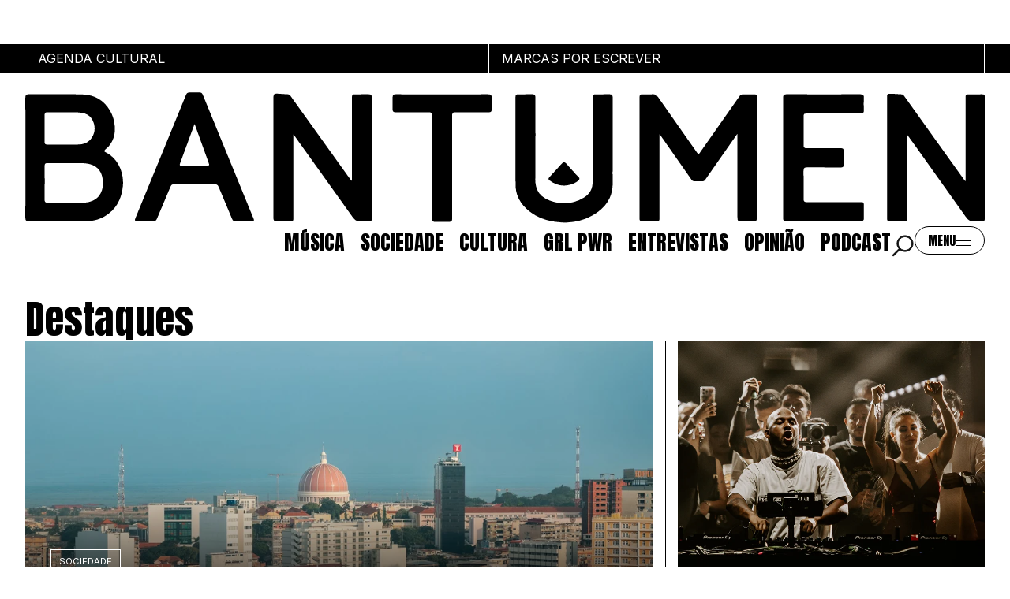

--- FILE ---
content_type: text/html
request_url: https://www.bantumen.com/?s=Apple
body_size: 21142
content:
<!DOCTYPE html>
<html data-published="2026-01-26 01:05:51" lang="pt">
<head>
<meta charset="utf-8">
<title>BANTUMEN | A Cultura negra da lusofonia</title>
<!--  _                     _ _           _     _ _
	 | |__   ___  _ __   __| | |__   __ _| |__ (_) |_ ___
	 | '_ \ / _ \| '_ \ / _` | '_ \ / _` | '_ \| | __/ __|
	 | |_) | (_) | | | | (_| | | | | (_| | |_) | | |_\__ \
	 |_.__/ \___/|_| |_|\__,_|_| |_|\__,_|_.__/|_|\__|___/
	 Marketing Digital e Desenvolvimento de Websites e Apps por BondHabits - www.bondhabits.com - LOBA
-->
<base href="https://www.bantumen.com/">
<link rel="preconnect" href="https://cdn.bndlyr.com" crossorigin>
<link rel="preconnect" href="https://img.bndlyr.com" crossorigin>
<link rel="preconnect" href="https://fonts.gstatic.com/" crossorigin>
<link rel="dns-prefetch" href="https://www.google-analytics.com/" crossorigin>
<link rel="dns-prefetch" href="https://www.googletagmanager.com/" crossorigin>
<link rel="dns-prefetch" href="https://connect.facebook.net/" crossorigin>
<link rel="alternate" hreflang="en" href="https://www.bantumen.com/en/" />
<link rel="alternate" hreflang="x-default" href="https://www.bantumen.com/" />
<link rel="alternate" hreflang="pt" href="https://www.bantumen.com/" />
<meta name="robots" content="noarchive">
<meta name="viewport" content="width=device-width, initial-scale=1">
<meta name="title" content="BANTUMEN | A Cultura negra da lusofonia">
<meta name="description" content="A BANTUMEN é uma revista online em português, com conteúdos próprios, que procura refletir a atualidade da cultura da lusofonia negra.">
<meta property="og:type" content="website" />
<meta property="og:url" content="https://www.bantumen.com/" />
<meta property="og:title" content="BANTUMEN | A Cultura negra da lusofonia" />
<meta property="og:description" content="A BANTUMEN é uma revista online em português, com conteúdos próprios, que procura refletir a atualidade da cultura da lusofonia negra." />
<meta property="og:image" content="https://cdn.bndlyr.com/smdzvtzq6aukhdtc/_assets/open-graph.png?fit=pad&w=1200&h=630&bg=ffffff" />
<meta property="og:image:width" content="1200" />
<meta property="og:image:height" content="630" />
<meta property="twitter:card" content="summary_large_image" />
<meta property="twitter:url" content="https://www.bantumen.com/" />
<meta property="twitter:title" content="BANTUMEN | A Cultura negra da lusofonia" />
<meta property="twitter:description" content="A BANTUMEN é uma revista online em português, com conteúdos próprios, que procura refletir a atualidade da cultura da lusofonia negra." />
<meta property="twitter:image" content="https://cdn.bndlyr.com/smdzvtzq6aukhdtc/_assets/open-graph.png?fit=pad&w=360&h=360&bg=ffffff" />
<meta name="google-site-verification" content="5Yu-L-VdX2_RnlucYkwA8G_uEuECawUz_l0rgvwTv7c">
<link rel="preload" href="https://cdn.bndlyr.com/smdzvtzq6aukhdtc/_p/styles.css?v=1769025501501" as="style">
<link href="https://cdn.bndlyr.com/smdzvtzq6aukhdtc/_p/styles.css?v=1769025501501" rel="stylesheet" type="text/css">
<link href="https://cdn.bndlyr.com/smdzvtzq6aukhdtc/_assets/favicon-black-32x32.png" rel="shortcut icon" type="image/x-icon">
<link rel="canonical" href="https://www.bantumen.com/" />
<link href="https://cdn.bndlyr.com/smdzvtzq6aukhdtc/_p/styles.inline.css?v=1769025501501" rel="stylesheet" type="text/css">
<link rel="preload" href="https://cdn.bndlyr.com/smdzvtzq6aukhdtc/_assets/index.css" as="style">
<link href="https://cdn.bndlyr.com/smdzvtzq6aukhdtc/_assets/index.css" rel="stylesheet" type="text/css">
<style>
@keyframes bndcreditsAnim { to { visibility: hidden; width: 0px; height: 0px;} }
.bndcredits a {display: inline;}
.bndcredits{font-family: Arial;background: #222;color: #fff;font-size: 12px;padding:4px;opacity:1;position:fixed;bottom:0;left:0;overflow:hidden;z-index:0;animation: bndcreditsAnim 0s ease-in 10ms; animation-fill-mode: forwards;}
</style>
</head>
<body class="bl-screen clZM4d4wupUw7lh4">
<div id="app" data-bl-target="production" data-bl-hash="1769025501501" data-bl-domain="bantumen.com" data-bl-locale="pt" data-bl-project="smdzvtzq6aukhdtc" data-bl-screen="homepage" data-bl-content="0" ><div data-bl-name="homepage" data-bl-id="homepage" class="bl-root bl-screen" data-reactroot=""><div data-bl-name="Page" data-bl-id="cfvyWYLAZsdWnNQS" class="bl-section cEukfrFhV7cLASDM"><div data-bl-name="Pub Top" data-bl-id="cG12PmeVANApP6hm" class="bl-block cWaiCT9GxuXuPZGh"><div data-bl-name="Pub Flex Layout" data-bl-id="cvMp3Id2BD8E3UIK" data-repeater="cBvEKolUIqOyYJGm" class="bl-grid bl-grid-gutter cysrouruC5Cz86Mz"><div data-bl-name="Flex items" data-bl-id="c4BNa7jM3K1oddoo" data-bl-index="0" data-repeater="cBvEKolUIqOyYJGm" class="bl-grid-items bl-grid-gutter c6PPxq91rYRv9iyI"></div></div></div><div data-bl-name="Header" data-bl-id="cRCxm7du03NkcCgM" class="bl-section cBXfeIEN3edxdI0n"><div data-bl-name="Top Bar" data-bl-id="cr55GXfaVVJn7Mwb" class="bl-block cmY2obJO7flIHhwN"><a data-bl-name="Item" data-bl-id="cHX2xBLv9mnrKoHt" href="agenda/" class="bl-block cMacRAHNKvMKNGa3"><div data-bl-name="Text" data-bl-id="cbL31PwCEByu21N7" class="bl-text cMWHoMT9SEOye4p4"><p>Agenda Cultural</p></div></a><a data-bl-name="Item" data-bl-id="cmcejVOAQw3bcj6v" href="marcas/" class="bl-block cph38hWHMVmj5ArX"><div data-bl-name="Text" data-bl-id="cuAVsnTh7SQdN2AR" class="bl-text cz1wu4W2kYkrTARc"><p>MARCAS POR ESCREVER</p></div></a></div><div data-bl-name="Bottom" data-bl-id="cbT9Qm2EcW8AZhXY" class="bl-block cc8cyqfNB25wWYZP"><div data-bl-name="Menu Home" data-bl-id="cOudvDQp7nWG39QB" class="bl-block cYvJieeOQy39jMUd"><a data-bl-name="Logo" data-bl-id="cStJXWOucTb0Eubh" href="/" id="logo" class="current bl-block cJ8ZDNtfkM6l7Rk7"><img data-bl-name="Image" data-bl-id="cMIukxPTqlvYIGCr" src="https://cdn.bndlyr.com/smdzvtzq6aukhdtc/_assets/1715289265846-logo.svg" alt="Image" class="current bl-image cUA0jpozlL8j8d3d"/></a><div data-bl-name="Bar" data-bl-id="cHkZhDGkJVNxk9Ux" id="menuItems" class="bl-block cyCHv9qtBWmR24Pw"><div data-bl-name="Flex Layout Desk" data-bl-id="cUJT4gp5ulZgPhoU" data-repeater="cIFEcjkbb7WtEx0Z" class="bl-grid bl-grid-gutter cyWMslGSUjQpPu1P"><div data-bl-name="Flex items" data-bl-id="cO099eH0B7EZybvu" data-bl-index="0" data-repeater="cIFEcjkbb7WtEx0Z" class="bl-grid-items bl-grid-gutter c76qZWYrixRFexCp"><div data-bl-name="Flex Item" data-bl-id="cBl7DagO1JIt045r" data-bl-index="0" data-repeater="cIFEcjkbb7WtEx0Z" data-content-id="cat_7" class="bl-grid-cell cUruZEtZdvopyXPP"><a data-bl-name="Text" data-bl-id="cdyQMva93gaxYWYX" data-bl-index="0" href="categoria/01-musica/" data-content-id="cat_7" class="bl-text bl-dyn cCQdJXwB0wnw06Nw">Música</a></div><div data-bl-name="Flex Item" data-bl-id="cBl7DagO1JIt045r" data-bl-index="1" data-repeater="cIFEcjkbb7WtEx0Z" data-content-id="cat_2" class="bl-grid-cell cUruZEtZdvopyXPP"><a data-bl-name="Text" data-bl-id="cdyQMva93gaxYWYX" data-bl-index="1" href="categoria/02-sociedade/" data-content-id="cat_2" class="bl-text bl-dyn cCQdJXwB0wnw06Nw">Sociedade</a></div><div data-bl-name="Flex Item" data-bl-id="cBl7DagO1JIt045r" data-bl-index="2" data-repeater="cIFEcjkbb7WtEx0Z" data-content-id="cat_3" class="bl-grid-cell cUruZEtZdvopyXPP"><a data-bl-name="Text" data-bl-id="cdyQMva93gaxYWYX" data-bl-index="2" href="categoria/03-cultura/" data-content-id="cat_3" class="bl-text bl-dyn cCQdJXwB0wnw06Nw">Cultura</a></div><div data-bl-name="Flex Item" data-bl-id="cBl7DagO1JIt045r" data-bl-index="3" data-repeater="cIFEcjkbb7WtEx0Z" data-content-id="cat_5" class="bl-grid-cell cUruZEtZdvopyXPP"><a data-bl-name="Text" data-bl-id="cdyQMva93gaxYWYX" data-bl-index="3" href="categoria/04-grl-pwr/" data-content-id="cat_5" class="bl-text bl-dyn cCQdJXwB0wnw06Nw">GRL PWR</a></div><div data-bl-name="Flex Item" data-bl-id="cBl7DagO1JIt045r" data-bl-index="4" data-repeater="cIFEcjkbb7WtEx0Z" data-content-id="cat_4" class="bl-grid-cell cUruZEtZdvopyXPP"><a data-bl-name="Text" data-bl-id="cdyQMva93gaxYWYX" data-bl-index="4" href="categoria/05-entrevistas/" data-content-id="cat_4" class="bl-text bl-dyn cCQdJXwB0wnw06Nw">Entrevistas</a></div><div data-bl-name="Flex Item" data-bl-id="cBl7DagO1JIt045r" data-bl-index="5" data-repeater="cIFEcjkbb7WtEx0Z" data-content-id="cat_12" class="bl-grid-cell cUruZEtZdvopyXPP"><a data-bl-name="Text" data-bl-id="cdyQMva93gaxYWYX" data-bl-index="5" href="categoria/06-opiniao/" data-content-id="cat_12" class="bl-text bl-dyn cCQdJXwB0wnw06Nw">Opinião</a></div><div data-bl-name="Flex Item" data-bl-id="cBl7DagO1JIt045r" data-bl-index="6" data-repeater="cIFEcjkbb7WtEx0Z" data-content-id="cat_10" class="bl-grid-cell cUruZEtZdvopyXPP"><a data-bl-name="Text" data-bl-id="cdyQMva93gaxYWYX" data-bl-index="6" href="categoria/podcast/" data-content-id="cat_10" class="bl-text bl-dyn cCQdJXwB0wnw06Nw">Podcast</a></div></div></div><div data-bl-name="Search Block" data-bl-id="c8wF5M3VXnuR7pRi" class="bl-block cRRDgPLcc1OEiAeX"><div data-bl-name="Icon" data-bl-id="c4u7zLwqkU8KlaJq" class="bl-block cQrWifTTmePqMXuV"></div><form data-bl-name="Search" data-bl-id="cooaQfyQwUqJlW77" action="/search/" method="GET" class="bl-search-form cudXCcYIzDgulCHK"><input type="text" data-bl-name="Search input" data-bl-id="c0CHuIM6bp3uIcnB" value="" name="q" class="bl-search-input bl-input cIOgZqoPRAhAulQL"/><input type="submit" data-bl-name="Search submit" data-bl-id="cP7KQLSAuUI1lnZd" value="‏‏‎ ‎" class="bl-search-submit bl-input cgcDumDxkLUVQOqL"/></form></div><div data-bl-name="Button" data-bl-id="cK2NYw2Pm2GutY4k" class="bl-block cRCCinT9iujwOkPA"><div data-bl-name="Text" data-bl-id="cv2mdfzlGJcmaK7q" class="bl-text ccycn8goT1RKJPDs"><p>Menu<br></p></div><div data-bl-name="Hamb" data-bl-id="cMbxV55idEZdsv0i" class="bl-block cj6A6fQ59XsolbtX"><div data-bl-name="Line" data-bl-id="ciGpRQjkdyr4lDJi" class="bl-block cmArSm1s3x32vnDf"></div><div data-bl-name="Line" data-bl-id="chWfkvSdNWbxwab6" class="bl-block cFn1AB3TFjhjb1ut"></div><div data-bl-name="Line" data-bl-id="cImMUospGl00JCV9" class="bl-block cf3J0RzlnFqw33bM"></div></div><div data-bl-name="Close " data-bl-id="cSN9rbzZiObWVBDj" class="bl-block c1u3VBIbkGI7xU56"></div></div></div></div><div data-bl-name="Full menu" data-bl-id="cv9RwUkVU7D8zVd7" class="bl-block c4dLuJKYuNNrFYOX"><div data-bl-name="Flex Layout" data-bl-id="cj7OTlO7LjCcKk3T" data-repeater="false" class="bl-grid bl-grid-gutter cufOGFPwvBQBC0r2"><div data-bl-name="Flex items" data-bl-id="cPtUCbuq5hD8s6Ra" class="bl-grid-items cgi4JMsYn6bSjkq3"><div data-bl-name="Flex Item Articles" data-bl-id="c0gwqRXmBLdZEi2h" class="bl-grid-cell ceyD4YRc4FMzc710"><div data-bl-name="Border" data-bl-id="c3WbTsNomeQwA0Ne" class="bl-block cTY6NWs10oGZzBUx"><div data-bl-name="Text" data-bl-id="crVdvHTdkawFWTLH" class="bl-text bl-title-hecto"><p><span data-metadata=""></span><span data-buffer=""></span><span style="white-space-collapse: preserve;">Artigos</span><br></p></div><div data-bl-name="Flex Layout Categorias" data-bl-id="cA9LZ7WSTZYQ9uUU" data-repeater="cmu1kHNF4d8DzG2x" class="bl-grid bl-grid-gutter cXyw0uN42dXLdT2u"><div data-bl-name="Flex items" data-bl-id="chY23a42JfOelabo" data-bl-index="0" data-repeater="cmu1kHNF4d8DzG2x" class="bl-grid-items bl-grid-gutter cbpT9W6MuToJsW7M"><div data-bl-name="Flex Item" data-bl-id="cD7vdLm35H5m5667" data-bl-index="0" data-repeater="cmu1kHNF4d8DzG2x" data-content-id="cat_7" class="bl-grid-cell ct58B3sKm0gMJmH9"><a data-bl-name="Text" data-bl-id="cuTlHCjjocSFIlBI" data-bl-index="0" href="categoria/01-musica/" data-content-id="cat_7" class="bl-text bl-dyn cUsdaXTS1Hfk5OXt">Música</a></div><div data-bl-name="Flex Item" data-bl-id="cD7vdLm35H5m5667" data-bl-index="1" data-repeater="cmu1kHNF4d8DzG2x" data-content-id="cat_2" class="bl-grid-cell ct58B3sKm0gMJmH9"><a data-bl-name="Text" data-bl-id="cuTlHCjjocSFIlBI" data-bl-index="1" href="categoria/02-sociedade/" data-content-id="cat_2" class="bl-text bl-dyn cUsdaXTS1Hfk5OXt">Sociedade</a></div><div data-bl-name="Flex Item" data-bl-id="cD7vdLm35H5m5667" data-bl-index="2" data-repeater="cmu1kHNF4d8DzG2x" data-content-id="cat_3" class="bl-grid-cell ct58B3sKm0gMJmH9"><a data-bl-name="Text" data-bl-id="cuTlHCjjocSFIlBI" data-bl-index="2" href="categoria/03-cultura/" data-content-id="cat_3" class="bl-text bl-dyn cUsdaXTS1Hfk5OXt">Cultura</a></div><div data-bl-name="Flex Item" data-bl-id="cD7vdLm35H5m5667" data-bl-index="3" data-repeater="cmu1kHNF4d8DzG2x" data-content-id="cat_5" class="bl-grid-cell ct58B3sKm0gMJmH9"><a data-bl-name="Text" data-bl-id="cuTlHCjjocSFIlBI" data-bl-index="3" href="categoria/04-grl-pwr/" data-content-id="cat_5" class="bl-text bl-dyn cUsdaXTS1Hfk5OXt">GRL PWR</a></div><div data-bl-name="Flex Item" data-bl-id="cD7vdLm35H5m5667" data-bl-index="4" data-repeater="cmu1kHNF4d8DzG2x" data-content-id="cat_4" class="bl-grid-cell ct58B3sKm0gMJmH9"><a data-bl-name="Text" data-bl-id="cuTlHCjjocSFIlBI" data-bl-index="4" href="categoria/05-entrevistas/" data-content-id="cat_4" class="bl-text bl-dyn cUsdaXTS1Hfk5OXt">Entrevistas</a></div><div data-bl-name="Flex Item" data-bl-id="cD7vdLm35H5m5667" data-bl-index="5" data-repeater="cmu1kHNF4d8DzG2x" data-content-id="cat_12" class="bl-grid-cell ct58B3sKm0gMJmH9"><a data-bl-name="Text" data-bl-id="cuTlHCjjocSFIlBI" data-bl-index="5" href="categoria/06-opiniao/" data-content-id="cat_12" class="bl-text bl-dyn cUsdaXTS1Hfk5OXt">Opinião</a></div><div data-bl-name="Flex Item" data-bl-id="cD7vdLm35H5m5667" data-bl-index="6" data-repeater="cmu1kHNF4d8DzG2x" data-content-id="cat_10" class="bl-grid-cell ct58B3sKm0gMJmH9"><a data-bl-name="Text" data-bl-id="cuTlHCjjocSFIlBI" data-bl-index="6" href="categoria/podcast/" data-content-id="cat_10" class="bl-text bl-dyn cUsdaXTS1Hfk5OXt">Podcast</a></div></div></div></div></div><div data-bl-name="Flex Item" data-bl-id="c6MO4oKyuKFfyScJ" class="bl-grid-cell cyV0kNYbPzrN6AFO"><div data-bl-name="Border" data-bl-id="cbsXCrmVopZO7zjw" class="bl-block cUTLrAnkp9afFFMn"><div data-bl-name="Text" data-bl-id="cHn9SHDqtZHup4uu" class="bl-text bl-title-hecto"><p><span data-metadata=""></span><span data-metadata=""></span><span data-buffer=""></span><span style="white-space-collapse: preserve;">Sobre</span><br></p></div><div data-bl-name="Flex Layout Sobre" data-bl-id="cowujecLdEuHJLdt" data-repeater="false" class="bl-grid bl-grid-gutter ca3hFtSWSe92FsNJ"><div data-bl-name="Flex items" data-bl-id="cEwZHvJQMlzk44rJ" class="bl-grid-items caIX84BXqDg88ZdQ"><div data-bl-name="Flex Item" data-bl-id="cT4SPwgnDw9vBqfk" class="bl-grid-cell cTeBlhC72ua2cEms"><a data-bl-name="Text" data-bl-id="c1kwJbMPtdL9dPKT" href="page/sobre/" class="bl-text cUsdaXTS1Hfk5OXt">Sobre nós</a></div><div data-bl-name="Flex Item" data-bl-id="cUzUAXAEuCtFXAru" class="bl-grid-cell cQuFITdx3diQHUmF"><a data-bl-name="Text" data-bl-id="cbhqBemEeF3dpnKf" href="page/publicidade/" class="bl-text cUsdaXTS1Hfk5OXt">PUBLICIDADE</a></div><div data-bl-name="Flex Item" data-bl-id="cysjl2wCRdZ8PElX" class="bl-grid-cell cC4u2odhUsWVdaLp"><a data-bl-name="Text" data-bl-id="cUYzVZXRu08LxpCP" href="autores/" class="bl-text cUsdaXTS1Hfk5OXt">Autores</a></div><div data-bl-name="Flex Item" data-bl-id="cFcJKurgRoql8Fj8" class="bl-grid-cell cEhFhYejAaaAKfRU"><a data-bl-name="Text" data-bl-id="c5h16q3a8wOmLzla" href="lista-de-marcas/" class="bl-text cUsdaXTS1Hfk5OXt">MArcas</a></div></div></div></div></div><div data-bl-name="Flex Item" data-bl-id="cKed3LjoxS7I0NyX" class="bl-grid-cell cFL8vZSxQBA3m3KY"><div data-bl-name="Border" data-bl-id="c1l5EL5ntjtUd5Kg" class="bl-block cuMd9RK0ZuMcnMSM"><div data-bl-name="Text" data-bl-id="cnAiXIrljhTk3szE" class="bl-text bl-title-hecto"><p><span data-metadata=""></span><span data-metadata=""></span><span data-buffer=""></span><span style="white-space-collapse: preserve;">Eventos</span><br></p></div><div data-bl-name="Flex Layout Eventos" data-bl-id="cWlLLCP04jUcprNO" data-repeater="false" class="bl-grid bl-grid-gutter cfS6X94aVedYVHXA"><div data-bl-name="Flex items" data-bl-id="cLua6Gn6teYDFsrE" class="bl-grid-items cX5lQIzTPzDCA7JP"><div data-bl-name="Flex Item" data-bl-id="ck4JfJRQmTOikWUV" class="bl-grid-cell cJz4m3nTmOH7vuuE"><a data-bl-name="Text" data-bl-id="ct9xc3aH4W7QwI48" href="agenda/" class="bl-text cUsdaXTS1Hfk5OXt">Agenda Cultural</a></div><div data-bl-name="Flex Item" data-bl-id="ctWgNbt08iI1Me2v" class="bl-grid-cell czzv4tqApUKmo6qu"><a data-bl-name="Text" data-bl-id="cmGdwI6rCNcPO1Uh" href="https://powerlist100.bantumen.com/" target="_blank" rel="noopener noreferrer" class="bl-text cUsdaXTS1Hfk5OXt">Power list</a></div><div data-bl-name="Flex Item" data-bl-id="cd05ulx10YUqNZPI" class="bl-grid-cell chauovkEd6c0aK4R"><a data-bl-name="Text" data-bl-id="cmFGLnBxV5aXfBiY" href="categoria/mia/" class="bl-text cUsdaXTS1Hfk5OXt">MIA</a></div><div data-bl-name="Flex Item" data-bl-id="cFbMSnzNGV2ouBH6" class="bl-grid-cell cd1z2LkPj40IJTh0"><a data-bl-name="Text" data-bl-id="cgY2WcUMDn7B28Wh" href="mailto:redacao@bantumen.com?subject=Adicionar%20Evento%20Bantumen&amp;body=T%C3%ADtulo%20do%20Evento%3A%0AData%20de%20in%C3%ADcio%3A%0AHora%20de%20in%C3%ADcio%3A%0AData%20de%20Fim%3A%20%0ALocal%3A%0APa%C3%ADs%3A%0ADescri%C3%A7%C3%A3o%20do%20evento%20(m%C3%ADnimo%20de%20260%20caracteres)%3A%0ALink%20para%20bilheteira%20(se%20aplic%C3%A1vel)%3A%0ALink%20do%20site%20do%20evento%20(se%20aplic%C3%A1vel)%3A" class="bl-text cRWwdjwukbjJuNEj">SUBMETER EVENTOS</a></div></div></div></div></div><div data-bl-name="Flex Item" data-bl-id="cdQCn8fRvjhoxggM" class="bl-grid-cell cwNRzHHOm7M9E7tl"><div data-bl-name="Border" data-bl-id="cMsJTEkUsaCwdxgb" class="bl-block cJ2EE3T1vhUkGoOY"><div data-bl-name="Text" data-bl-id="cPHv2dI1r4LR4wyQ" class="bl-text bl-title-hecto"><p><span data-metadata=""></span><span data-metadata=""></span><span data-buffer=""></span><span style="white-space-collapse: preserve;">Marcas por escrever</span><br></p></div><div data-bl-name="Flex Layout Marcas" data-bl-id="cNXqsLCfdx0dkWqH" data-repeater="cIbScRGKAOtUUAuo" class="bl-grid bl-grid-gutter cpddkQhinc8Hzhem"><div data-bl-name="Flex items" data-bl-id="cuQ30QE7i1u3cZf1" data-bl-index="0" data-repeater="cIbScRGKAOtUUAuo" class="bl-grid-items bl-grid-gutter cD2fxmN8DSzsfrsG"><div data-bl-name="Flex Item" data-bl-id="cegqHQQzhQXC6lhp" data-bl-index="0" data-repeater="cIbScRGKAOtUUAuo" data-content-id="cat_48" class="bl-grid-cell cyRxlNsuAeiVfqrC"><a data-bl-name="Text" data-bl-id="cTHNPlwOxQY2tdlU" data-bl-index="0" href="categoria/marcas-noticias/" data-content-id="cat_48" class="bl-text bl-dyn cUsdaXTS1Hfk5OXt">Notícias</a></div><div data-bl-name="Flex Item" data-bl-id="cegqHQQzhQXC6lhp" data-bl-index="1" data-repeater="cIbScRGKAOtUUAuo" data-content-id="cat_46" class="bl-grid-cell cyRxlNsuAeiVfqrC"><a data-bl-name="Text" data-bl-id="cTHNPlwOxQY2tdlU" data-bl-index="1" href="categoria/marcas-marketing/" data-content-id="cat_46" class="bl-text bl-dyn cUsdaXTS1Hfk5OXt">Marketing</a></div><div data-bl-name="Flex Item" data-bl-id="cegqHQQzhQXC6lhp" data-bl-index="2" data-repeater="cIbScRGKAOtUUAuo" data-content-id="cat_52" class="bl-grid-cell cyRxlNsuAeiVfqrC"><a data-bl-name="Text" data-bl-id="cTHNPlwOxQY2tdlU" data-bl-index="2" href="categoria/marcas-impacto/" data-content-id="cat_52" class="bl-text bl-dyn cUsdaXTS1Hfk5OXt">Impacto</a></div><div data-bl-name="Flex Item" data-bl-id="cegqHQQzhQXC6lhp" data-bl-index="3" data-repeater="cIbScRGKAOtUUAuo" data-content-id="cat_50" class="bl-grid-cell cyRxlNsuAeiVfqrC"><a data-bl-name="Text" data-bl-id="cTHNPlwOxQY2tdlU" data-bl-index="3" href="categoria/marcas-empreendedorismo/" data-content-id="cat_50" class="bl-text bl-dyn cUsdaXTS1Hfk5OXt">Empreendedorismo</a></div><div data-bl-name="Flex Item" data-bl-id="cegqHQQzhQXC6lhp" data-bl-index="4" data-repeater="cIbScRGKAOtUUAuo" data-content-id="cat_47" class="bl-grid-cell cyRxlNsuAeiVfqrC"><a data-bl-name="Text" data-bl-id="cTHNPlwOxQY2tdlU" data-bl-index="4" href="categoria/marcas-comunicacao/" data-content-id="cat_47" class="bl-text bl-dyn cUsdaXTS1Hfk5OXt">Comunicação</a></div></div></div></div></div><div data-bl-name="Flex Item" data-bl-id="ckWyALKiTUztVAaX" class="bl-grid-cell cmnUSZXLHTB1kxAq"><div data-bl-name="Border" data-bl-id="c6c5rn3KS15QMs3f" class="bl-block cHI2XIjBRgwdoOo8"><div data-bl-name="Text" data-bl-id="cionowqzYEHkSusb" class="bl-text bl-title-hecto"><p><span data-metadata=""></span><span data-metadata=""></span><span data-buffer=""></span><span style="white-space-collapse: preserve;">Contactos</span><br></p></div><div data-bl-name="Flex Layout Eventos" data-bl-id="cU7yfj2l9oGuF9ss" data-repeater="false" class="bl-grid bl-grid-gutter cA7p837QUGsyYuEv"><div data-bl-name="Flex items" data-bl-id="cIrElN3BtEuaWmGe" class="bl-grid-items c1BSG0B07XryzM05"><div data-bl-name="Flex Item" data-bl-id="cEk6cKbMh5auzD7o" class="bl-grid-cell cjSEAHnU2urf2eUf"><div data-bl-name="Text" data-bl-id="cSyUkSmxcPV4KMFK" class="bl-text cfu7wGGFIem1cK7v"><p><span data-metadata=""></span><span data-buffer=""></span><span style="white-space-collapse: preserve;">Email</span><br></p></div></div><div data-bl-name="Flex Item" data-bl-id="c7Yk7wAfdYluXzfZ" class="bl-grid-cell ctY2XLGDWsZqrQwL"><a data-bl-name="Text" data-bl-id="c8R1zerew9fswb2g" href="mailto:geral@bantumen.com?subject=&amp;body=" class="bl-text cVlHydPTk2Vz3yJZ">geral@bantumen.com</a></div><div data-bl-name="Flex Item" data-bl-id="c0Khb3jWysqdWGyy" class="bl-grid-cell cQD09UQdlVe4MVeD"><div data-bl-name="Text" data-bl-id="co8JrFgHGhDjikI1" class="bl-text cdhQMTbyMOKdwhoE"><p><span data-metadata=""></span><span data-buffer=""></span><span style="white-space-collapse: preserve;">WhatsApp</span><br></p></div></div><div data-bl-name="Flex Item" data-bl-id="cEBjdzxzd6WyjxLa" class="bl-grid-cell c1rUih8Vtgu2vZEx"><a data-bl-name="Text" data-bl-id="cOEOMlXd2VfuvOte" href="https://wa.me/+351912127577" target="_blank" rel="noopener noreferrer" class="bl-text cYJE1DhJ3i98Yhzy">+351 912 127 577</a></div></div></div></div></div></div></div><div data-bl-name="Search Block" data-bl-id="cqZwpZg2BZuPeEBe" class="bl-block crLdzVei8E7sbByz"><div data-bl-name="Text" data-bl-id="cDw8ND6VQ9uhtUvf" class="bl-text bl-title-hecto"><p>Pesquisa</p></div><form data-bl-name="Search" data-bl-id="cgaHe7EYPK2TCvIW" action="/search/" method="GET" class="bl-search-form c40T84BEjbnNnHHu"><input type="text" data-bl-name="Search input" data-bl-id="cz4rQw4mOAPuPZPE" value="" name="q" class="bl-search-input bl-input cIl6UULmDtfy9evR"/><input type="submit" data-bl-name="Search submit" data-bl-id="cU7861enJDxeZun4" value="‏‏‎ ‎" class="bl-search-submit bl-input cdKLNqRY9UqT641M"/></form></div><div data-bl-name="Trigger search mobile" data-bl-id="c2Eyxpna8A1dvHCS" class="bl-block cxeGo8Do899TZauu"><div data-bl-name="Block" data-bl-id="cadHxyU3GvtDf0NZ" class="bl-block cMNAmBkVdZtEfEEN"><div data-bl-name="Text" data-bl-id="cEI23d3psJ0uyVFU" class="bl-text bl-title-hecto"><p>Pesquisar</p></div><div data-bl-name="Block" data-bl-id="cpI1BYcXj14Ky1uT" class="bl-block cgBAfnWyWQYu8jSo"></div></div></div></div></div><div data-bl-name="search overlay" data-bl-id="cORgip7qpuBFm5dU" class="bl-block cMVB8An2eEtyLVmr"><div data-bl-name="Search Block" data-bl-id="cUKr3ucBkEOpdbih" class="bl-block clqIUySghOlQMGMo"><div data-bl-name="Text" data-bl-id="chg5GYzpGyP8BUBI" class="bl-text bl-title-hecto"><p>Pesquisa</p></div><form data-bl-name="Search" data-bl-id="ccxOD9JYOsPOQBgm" action="/search/" method="GET" class="bl-search-form cBdvB05d9TNYBoJ6"><input type="text" data-bl-name="Search input" data-bl-id="cQeAC7dxXKwjDlui" value="" name="q" class="bl-search-input bl-input cCMo3EqgyE8bcUdu"/><input type="submit" data-bl-name="Search submit" data-bl-id="cFDu6HXCwidQrANV" value="‏‏‎ ‎" class="bl-search-submit bl-input cdX5TYeU3BVuWXJc"/></form><div data-bl-name="close" data-bl-id="c83usVqRu9mNkHga" class="bl-block cJ8ufc28cXyGRtbo"></div></div></div></div><div data-bl-name="Main" data-bl-id="cceUSyphHKNdKHM3" class="bl-section ck5piOsBRYwYro9D"><div data-bl-name="Highlights" data-bl-id="ccHBQD1pbQPIBGH8" class="bl-section c3cDLNnt4RBF9Qcd"><div data-bl-name="Row" data-bl-id="cVgO8z3XDY2TZWs8" class="bl-block cVE10n5KApS5xpo3"><div data-bl-name="Col 66" data-bl-id="cHe5wdRcIrSiJgEd" class="bl-block cTkFsLvXdScOKou2"><div data-bl-name="Text" data-bl-id="c4H4eg77ZAMDWUKs" class="bl-text bl-title-kilo"><p>Destaques</p></div><div data-bl-name="Flex Layout Highlight" data-bl-id="cjs7GtNfJbDYFdRO" data-repeater="cJTmEd4aCXzbu1Ne" class="bl-grid bl-grid-gutter cpdN5LjSup545ZrL"><div data-bl-name="Flex items" data-bl-id="cDzmvfMWvV48dcJG" data-bl-index="0" data-repeater="cJTmEd4aCXzbu1Ne" class="bl-grid-items bl-grid-gutter cXOADxIOchiD5UdU"><div data-bl-name="Flex Item" data-bl-id="cqJ0GdLMNL16p81V" data-bl-index="0" data-repeater="cJTmEd4aCXzbu1Ne" data-content-id="sdxufji5X0TLyW6E" class="bl-grid-cell c4BlAvG4vcrHuBNI"><div data-bl-name="Card. Card Artigo Highlight" data-bl-id="cPJRncgDqgpJKSZT" data-bl-index="0" data-content-id="sdxufji5X0TLyW6E" card="" class="bl-section c9UU0FzMXuId9POd"><div data-bl-name="HP ONLY GRADIENT" data-bl-id="cyOe12BBxbchthmo" data-bl-index="0" data-content-id="sdxufji5X0TLyW6E" class="bl-block chUd4SbmnW9sxyEf"></div><img data-bl-name="card image" data-bl-id="cYwtQjCrQ8YEC8xu" data-bl-index="0" data-content-id="sdxufji5X0TLyW6E" src="https://img.bndlyr.com/smdzvtzq6aukhdtc/_assets/luanda-unsplash.jpg?fit=fill&amp;w=1024" alt=" luanda 450 anos cançoes" class="bl-image bl-dyn cMLkd6t7aEuWqBc5"/><div data-bl-name="Content ABS" data-bl-id="cfb0UbdgntmieRFg" data-bl-index="0" data-content-id="sdxufji5X0TLyW6E" class="bl-block c3LGNdvDglMSM9VI"><div data-bl-name="Tags" data-bl-id="cRHcU1Zd2Dydj9hr" data-bl-index="0" data-content-id="sdxufji5X0TLyW6E" class="bl-block cwgiAHDe9hL8k1Uu"><div data-bl-name="Flex Layout" data-bl-id="cuahQOg7l0eB4wPl" data-bl-index="0" data-content-id="sdxufji5X0TLyW6E" data-repeater="caU0Z6fwpBXeQlH5" class="bl-grid bl-grid-gutter cEaNEKMQEeZ3qUZl"><div data-bl-name="Flex items" data-bl-id="cZ3jCEh6rtWOYrg4" data-bl-index="0" data-repeater="caU0Z6fwpBXeQlH5" class="bl-grid-items bl-grid-gutter cqjVgebXZU8LNaKK"><div data-bl-name="Flex Item" data-bl-id="ckcbgUoPIyMBgeBe" data-bl-index="0" data-repeater="caU0Z6fwpBXeQlH5" data-content-id="cat_59" class="bl-grid-cell copZpSquCrDp5d7w"><a data-bl-name="Text" data-bl-id="c5Z38tPPJWep050f" data-bl-index="0" href="categoria/marcas-responsabilidade-social/" data-content-id="cat_59" class="bl-text bl-dyn cBStsGiYy3wwuOJY">Responsabilidade Social</a></div><div data-bl-name="Flex Item" data-bl-id="ckcbgUoPIyMBgeBe" data-bl-index="1" data-repeater="caU0Z6fwpBXeQlH5" data-content-id="cat_53" class="bl-grid-cell copZpSquCrDp5d7w"><a data-bl-name="Text" data-bl-id="c5Z38tPPJWep050f" data-bl-index="1" href="categoria/marcas-opiniao/" data-content-id="cat_53" class="bl-text bl-dyn cBStsGiYy3wwuOJY">Opinião</a></div><div data-bl-name="Flex Item" data-bl-id="ckcbgUoPIyMBgeBe" data-bl-index="2" data-repeater="caU0Z6fwpBXeQlH5" data-content-id="cat_48" class="bl-grid-cell copZpSquCrDp5d7w"><a data-bl-name="Text" data-bl-id="c5Z38tPPJWep050f" data-bl-index="2" href="categoria/marcas-noticias/" data-content-id="cat_48" class="bl-text bl-dyn cBStsGiYy3wwuOJY">Notícias</a></div><div data-bl-name="Flex Item" data-bl-id="ckcbgUoPIyMBgeBe" data-bl-index="3" data-repeater="caU0Z6fwpBXeQlH5" data-content-id="cat_54" class="bl-grid-cell copZpSquCrDp5d7w"><a data-bl-name="Text" data-bl-id="c5Z38tPPJWep050f" data-bl-index="3" href="categoria/marcas-mocambique/" data-content-id="cat_54" class="bl-text bl-dyn cBStsGiYy3wwuOJY">Moçambique</a></div><div data-bl-name="Flex Item" data-bl-id="ckcbgUoPIyMBgeBe" data-bl-index="4" data-repeater="caU0Z6fwpBXeQlH5" data-content-id="cat_46" class="bl-grid-cell copZpSquCrDp5d7w"><a data-bl-name="Text" data-bl-id="c5Z38tPPJWep050f" data-bl-index="4" href="categoria/marcas-marketing/" data-content-id="cat_46" class="bl-text bl-dyn cBStsGiYy3wwuOJY">Marketing</a></div><div data-bl-name="Flex Item" data-bl-id="ckcbgUoPIyMBgeBe" data-bl-index="5" data-repeater="caU0Z6fwpBXeQlH5" data-content-id="cat_194" class="bl-grid-cell copZpSquCrDp5d7w"><a data-bl-name="Text" data-bl-id="c5Z38tPPJWep050f" data-bl-index="5" href="categoria/marcas-lusofonia/" data-content-id="cat_194" class="bl-text bl-dyn cBStsGiYy3wwuOJY">Lusofonia</a></div><div data-bl-name="Flex Item" data-bl-id="ckcbgUoPIyMBgeBe" data-bl-index="6" data-repeater="caU0Z6fwpBXeQlH5" data-content-id="cat_134" class="bl-grid-cell copZpSquCrDp5d7w"><a data-bl-name="Text" data-bl-id="c5Z38tPPJWep050f" data-bl-index="6" href="categoria/marcas-lideranca/" data-content-id="cat_134" class="bl-text bl-dyn cBStsGiYy3wwuOJY">Liderança</a></div><div data-bl-name="Flex Item" data-bl-id="ckcbgUoPIyMBgeBe" data-bl-index="7" data-repeater="caU0Z6fwpBXeQlH5" data-content-id="cat_52" class="bl-grid-cell copZpSquCrDp5d7w"><a data-bl-name="Text" data-bl-id="c5Z38tPPJWep050f" data-bl-index="7" href="categoria/marcas-impacto/" data-content-id="cat_52" class="bl-text bl-dyn cBStsGiYy3wwuOJY">Impacto</a></div><div data-bl-name="Flex Item" data-bl-id="ckcbgUoPIyMBgeBe" data-bl-index="8" data-repeater="caU0Z6fwpBXeQlH5" data-content-id="cat_58" class="bl-grid-cell copZpSquCrDp5d7w"><a data-bl-name="Text" data-bl-id="c5Z38tPPJWep050f" data-bl-index="8" href="categoria/marcas-formacao/" data-content-id="cat_58" class="bl-text bl-dyn cBStsGiYy3wwuOJY">Formação</a></div><div data-bl-name="Flex Item" data-bl-id="ckcbgUoPIyMBgeBe" data-bl-index="9" data-repeater="caU0Z6fwpBXeQlH5" data-content-id="cat_50" class="bl-grid-cell copZpSquCrDp5d7w"><a data-bl-name="Text" data-bl-id="c5Z38tPPJWep050f" data-bl-index="9" href="categoria/marcas-empreendedorismo/" data-content-id="cat_50" class="bl-text bl-dyn cBStsGiYy3wwuOJY">Empreendedorismo</a></div><div data-bl-name="Flex Item" data-bl-id="ckcbgUoPIyMBgeBe" data-bl-index="10" data-repeater="caU0Z6fwpBXeQlH5" data-content-id="cat_47" class="bl-grid-cell copZpSquCrDp5d7w"><a data-bl-name="Text" data-bl-id="c5Z38tPPJWep050f" data-bl-index="10" href="categoria/marcas-comunicacao/" data-content-id="cat_47" class="bl-text bl-dyn cBStsGiYy3wwuOJY">Comunicação</a></div><div data-bl-name="Flex Item" data-bl-id="ckcbgUoPIyMBgeBe" data-bl-index="11" data-repeater="caU0Z6fwpBXeQlH5" data-content-id="cat_49" class="bl-grid-cell copZpSquCrDp5d7w"><a data-bl-name="Text" data-bl-id="c5Z38tPPJWep050f" data-bl-index="11" href="categoria/marcas-cabo-verde/" data-content-id="cat_49" class="bl-text bl-dyn cBStsGiYy3wwuOJY">Cabo Verde</a></div><div data-bl-name="Flex Item" data-bl-id="ckcbgUoPIyMBgeBe" data-bl-index="12" data-repeater="caU0Z6fwpBXeQlH5" data-content-id="cat_51" class="bl-grid-cell copZpSquCrDp5d7w"><a data-bl-name="Text" data-bl-id="c5Z38tPPJWep050f" data-bl-index="12" href="categoria/marcas-angola/" data-content-id="cat_51" class="bl-text bl-dyn cBStsGiYy3wwuOJY">Angola</a></div><div data-bl-name="Flex Item" data-bl-id="ckcbgUoPIyMBgeBe" data-bl-index="13" data-repeater="caU0Z6fwpBXeQlH5" data-content-id="cat_33" class="bl-grid-cell copZpSquCrDp5d7w"><a data-bl-name="Text" data-bl-id="c5Z38tPPJWep050f" data-bl-index="13" href="categoria/videos/" data-content-id="cat_33" class="bl-text bl-dyn cBStsGiYy3wwuOJY">Vídeos</a></div><div data-bl-name="Flex Item" data-bl-id="ckcbgUoPIyMBgeBe" data-bl-index="14" data-repeater="caU0Z6fwpBXeQlH5" data-content-id="cat_1" class="bl-grid-cell copZpSquCrDp5d7w"><a data-bl-name="Text" data-bl-id="c5Z38tPPJWep050f" data-bl-index="14" href="categoria/uncategorized/" data-content-id="cat_1" class="bl-text bl-dyn cBStsGiYy3wwuOJY">Uncategorized</a></div><div data-bl-name="Flex Item" data-bl-id="ckcbgUoPIyMBgeBe" data-bl-index="15" data-repeater="caU0Z6fwpBXeQlH5" data-content-id="cat_2" class="bl-grid-cell copZpSquCrDp5d7w"><a data-bl-name="Text" data-bl-id="c5Z38tPPJWep050f" data-bl-index="15" href="categoria/02-sociedade/" data-content-id="cat_2" class="bl-text bl-dyn cBStsGiYy3wwuOJY">Sociedade</a></div><div data-bl-name="Flex Item" data-bl-id="ckcbgUoPIyMBgeBe" data-bl-index="16" data-repeater="caU0Z6fwpBXeQlH5" data-content-id="cat_10" class="bl-grid-cell copZpSquCrDp5d7w"><a data-bl-name="Text" data-bl-id="c5Z38tPPJWep050f" data-bl-index="16" href="categoria/podcast/" data-content-id="cat_10" class="bl-text bl-dyn cBStsGiYy3wwuOJY">Podcast</a></div><div data-bl-name="Flex Item" data-bl-id="ckcbgUoPIyMBgeBe" data-bl-index="17" data-repeater="caU0Z6fwpBXeQlH5" data-content-id="cat_12" class="bl-grid-cell copZpSquCrDp5d7w"><a data-bl-name="Text" data-bl-id="c5Z38tPPJWep050f" data-bl-index="17" href="categoria/06-opiniao/" data-content-id="cat_12" class="bl-text bl-dyn cBStsGiYy3wwuOJY">Opinião</a></div><div data-bl-name="Flex Item" data-bl-id="ckcbgUoPIyMBgeBe" data-bl-index="18" data-repeater="caU0Z6fwpBXeQlH5" data-content-id="cat_7" class="bl-grid-cell copZpSquCrDp5d7w"><a data-bl-name="Text" data-bl-id="c5Z38tPPJWep050f" data-bl-index="18" href="categoria/01-musica/" data-content-id="cat_7" class="bl-text bl-dyn cBStsGiYy3wwuOJY">Música</a></div><div data-bl-name="Flex Item" data-bl-id="ckcbgUoPIyMBgeBe" data-bl-index="19" data-repeater="caU0Z6fwpBXeQlH5" data-content-id="cat_34" class="bl-grid-cell copZpSquCrDp5d7w"><a data-bl-name="Text" data-bl-id="c5Z38tPPJWep050f" data-bl-index="19" href="categoria/mia/" data-content-id="cat_34" class="bl-text bl-dyn cBStsGiYy3wwuOJY">MIA</a></div><div data-bl-name="Flex Item" data-bl-id="ckcbgUoPIyMBgeBe" data-bl-index="20" data-repeater="caU0Z6fwpBXeQlH5" data-content-id="cat_5" class="bl-grid-cell copZpSquCrDp5d7w"><a data-bl-name="Text" data-bl-id="c5Z38tPPJWep050f" data-bl-index="20" href="categoria/04-grl-pwr/" data-content-id="cat_5" class="bl-text bl-dyn cBStsGiYy3wwuOJY">GRL PWR</a></div><div data-bl-name="Flex Item" data-bl-id="ckcbgUoPIyMBgeBe" data-bl-index="21" data-repeater="caU0Z6fwpBXeQlH5" data-content-id="cat_4" class="bl-grid-cell copZpSquCrDp5d7w"><a data-bl-name="Text" data-bl-id="c5Z38tPPJWep050f" data-bl-index="21" href="categoria/05-entrevistas/" data-content-id="cat_4" class="bl-text bl-dyn cBStsGiYy3wwuOJY">Entrevistas</a></div><div data-bl-name="Flex Item" data-bl-id="ckcbgUoPIyMBgeBe" data-bl-index="22" data-repeater="caU0Z6fwpBXeQlH5" data-content-id="cat_3" class="bl-grid-cell copZpSquCrDp5d7w"><a data-bl-name="Text" data-bl-id="c5Z38tPPJWep050f" data-bl-index="22" href="categoria/03-cultura/" data-content-id="cat_3" class="bl-text bl-dyn cBStsGiYy3wwuOJY">Cultura</a></div><div data-bl-name="Flex Item" data-bl-id="ckcbgUoPIyMBgeBe" data-bl-index="23" data-repeater="caU0Z6fwpBXeQlH5" data-content-id="cat_8" class="bl-grid-cell copZpSquCrDp5d7w"><a data-bl-name="Text" data-bl-id="c5Z38tPPJWep050f" data-bl-index="23" href="categoria/brand-new/" data-content-id="cat_8" class="bl-text bl-dyn cBStsGiYy3wwuOJY">Brand New</a></div></div></div></div><div data-bl-name="Text" data-bl-id="cUoFXq0fjVTIgzsp" data-bl-index="0" data-content-id="sdxufji5X0TLyW6E" class="bl-text bl-dyn bl-title-kilo">450 anos de Luanda, cantados e contados através da música</div><a data-bl-name="Link" data-bl-id="cqldcB748f0FpG2G" data-bl-index="0" href="artigo/luanda-450-anos-cancoes/" data-content-id="sdxufji5X0TLyW6E" class="bl-block cIXnJAELFRoHfuHW"></a></div></div></div></div></div></div><div data-bl-name="Col 33" data-bl-id="ct287ph5zpQmEMNO" class="bl-block c9dZJhdIzdqg7kVu"><div data-bl-name="Text" data-bl-id="chGe1dyOCC4iITAF" class="bl-text cE1cYw7wUfuokDRB"><p>Destaques</p></div><div data-bl-name="Col" data-bl-id="cGOYEXy12RCMp7Yt" class="bl-block cAfPuANIdV4hAMrZ"><div data-bl-name="Flex Layout Mais Lidas Desk" data-bl-id="c2xOTRCjJRn2pxx0" data-repeater="cDym866pXUWHrknC" class="bl-grid bl-grid-gutter crVlvdiG0E34c3Pa"><div data-bl-name="Flex items" data-bl-id="cgEHzi5gtoB5dwq0" data-bl-index="0" data-repeater="cDym866pXUWHrknC" class="bl-grid-items bl-grid-gutter cflLctqc5dJ9z1JT"><div data-bl-name="Flex Item" data-bl-id="cQe5JI843Puulcvl" data-bl-index="0" data-repeater="cDym866pXUWHrknC" data-content-id="sKVmt7kyPIar6CMJ" class="bl-grid-cell c2tzIYjmAtutoRsY"><div data-bl-name="Card. Card Artigo" data-bl-id="cue4d3HTmLAyOYRP" data-bl-index="0" data-content-id="sKVmt7kyPIar6CMJ" card="" class="bl-section c3u8S4WnJugo6VOK"><a data-bl-name="Ratio" data-bl-id="cRIZhjbgC4cswf5m" data-bl-index="0" href="artigo/dj-danni-gato-tomorrowland-2026/" data-content-id="sKVmt7kyPIar6CMJ" class="bl-block cC1MvkJY4YVYpawy"><img data-bl-name="card image" data-bl-id="cPziW3GyRexluZTN" data-bl-index="0" data-content-id="sKVmt7kyPIar6CMJ" data-src="https://img.bndlyr.com/smdzvtzq6aukhdtc/_assets/dannigato.png?fit=fill&amp;w=1024" width="1px" height="1px" src="[data-uri]" alt="dj danni gato tomorrowland 2026" class="bl-image bl-dyn lazyload c8sHehMNh73ECmJy"/></a><div data-bl-name="Content" data-bl-id="c7EiEMDDOVKmliZI" data-bl-index="0" data-content-id="sKVmt7kyPIar6CMJ" class="bl-block cO5TrKwLybzgStRe"><div data-bl-name="Row" data-bl-id="cf2ykDddYDgOQ4N7" data-bl-index="0" data-content-id="sKVmt7kyPIar6CMJ" class="bl-block cLuXJlH2M7j2VNAI"><div data-bl-name="Tags" data-bl-id="cu3U8i3US3Mu4ByV" data-bl-index="0" data-content-id="sKVmt7kyPIar6CMJ" class="bl-block c9AeHBzYHRbiJfzz"><a data-bl-name="Musica" data-bl-id="c7kv95YiTwhjRE4Y" data-bl-index="0" href="categoria/01-musica/" data-content-id="sKVmt7kyPIar6CMJ" class="bl-text cBStsGiYy3wwuOJY">MÚSICA</a></div><a data-bl-name="Date" data-bl-id="cb4MWUPp58IfPAHW" data-bl-index="0" href="artigo/dj-danni-gato-tomorrowland-2026/" data-content-id="sKVmt7kyPIar6CMJ" class="bl-block cEXqE84aVuUrx3fk"><div data-bl-name="Text" data-bl-id="c13n04jI3peaxs51" data-bl-index="0" data-content-id="sKVmt7kyPIar6CMJ" class="bl-text bl-dyn cgpZFLuZ00uC0t02">24 de Janeiro de 2026</div><div data-bl-name="Icon" data-bl-id="cmMTQN6E4u4Rruku" data-bl-index="0" data-content-id="sKVmt7kyPIar6CMJ" class="bl-block bl-dyn c6Eg2CZo2mTs0tdX"></div></a></div><a data-bl-name="Display Title" data-bl-id="cMuklv0PdRwuGhed" data-bl-index="0" href="artigo/dj-danni-gato-tomorrowland-2026/" data-content-id="sKVmt7kyPIar6CMJ" class="bl-block c2uXtK9sMLuovZus"><div data-bl-name="Text" data-bl-id="cqYlyOsTGST0YVJm" data-bl-index="0" data-content-id="sKVmt7kyPIar6CMJ" class="bl-text bl-dyn bl-title-hecto">DJ Danni Gato confirmado no Tomorrowland 2026</div></a><a data-bl-name="Excerto" data-bl-id="cmUuepBDfoT65z7n" data-bl-index="0" href="artigo/dj-danni-gato-tomorrowland-2026/" data-content-id="sKVmt7kyPIar6CMJ" class="bl-block cxC5YR79RVOYSc6s"><div data-bl-name="Text" data-bl-id="cmhuY6ALJhgdXYES" data-bl-index="0" data-content-id="sKVmt7kyPIar6CMJ" class="bl-text bl-dyn bl-base-paragraph">O DJ e produtor Danni Gato foi confirmado no alinhamento do Tomorrowland 2026, um dos maiores festivais de música eletrónica do mundo, que decorre anualmente...</div></a></div><div data-bl-name="Line left" data-bl-id="cgm68s9IsZ6YEXkt" data-bl-index="0" data-content-id="sKVmt7kyPIar6CMJ" class="bl-block cZos8OgezrfqouuC"></div><div data-bl-name="Line bottom" data-bl-id="cqnuPJXFxN41Yyvj" data-bl-index="0" data-content-id="sKVmt7kyPIar6CMJ" class="bl-block cwQsZALeSDu4FrnR"></div></div></div><div data-bl-name="Flex Item" data-bl-id="cQe5JI843Puulcvl" data-bl-index="1" data-repeater="cDym866pXUWHrknC" data-content-id="sHlaoyuvggH383yH" class="bl-grid-cell c2tzIYjmAtutoRsY"><div data-bl-name="Card. Card Artigo" data-bl-id="cue4d3HTmLAyOYRP" data-bl-index="1" data-content-id="sHlaoyuvggH383yH" card="" class="bl-section c3u8S4WnJugo6VOK"><a data-bl-name="Ratio" data-bl-id="cRIZhjbgC4cswf5m" data-bl-index="1" href="artigo/dino-dsantiago-exposicao-portal-do-retorno/" data-content-id="sHlaoyuvggH383yH" class="bl-block cC1MvkJY4YVYpawy"><img data-bl-name="card image" data-bl-id="cPziW3GyRexluZTN" data-bl-index="1" data-content-id="sHlaoyuvggH383yH" data-src="https://img.bndlyr.com/smdzvtzq6aukhdtc/_assets/img_7403.jpg?fit=fill&amp;w=1024" width="1px" height="1px" src="[data-uri]" alt="Dino D’Santiago exposição Portal do Retorno" class="bl-image bl-dyn lazyload c8sHehMNh73ECmJy"/></a><div data-bl-name="Content" data-bl-id="c7EiEMDDOVKmliZI" data-bl-index="1" data-content-id="sHlaoyuvggH383yH" class="bl-block cO5TrKwLybzgStRe"><div data-bl-name="Row" data-bl-id="cf2ykDddYDgOQ4N7" data-bl-index="1" data-content-id="sHlaoyuvggH383yH" class="bl-block cLuXJlH2M7j2VNAI"><div data-bl-name="Tags" data-bl-id="cu3U8i3US3Mu4ByV" data-bl-index="1" data-content-id="sHlaoyuvggH383yH" class="bl-block c9AeHBzYHRbiJfzz"><a data-bl-name="Cultura" data-bl-id="cSPGMraDWSafSpe2" data-bl-index="1" href="categoria/03-cultura/" data-content-id="sHlaoyuvggH383yH" class="bl-text cBStsGiYy3wwuOJY">Cultura</a></div><a data-bl-name="Date" data-bl-id="cb4MWUPp58IfPAHW" data-bl-index="1" href="artigo/dino-dsantiago-exposicao-portal-do-retorno/" data-content-id="sHlaoyuvggH383yH" class="bl-block cEXqE84aVuUrx3fk"><div data-bl-name="Text" data-bl-id="c13n04jI3peaxs51" data-bl-index="1" data-content-id="sHlaoyuvggH383yH" class="bl-text bl-dyn cgpZFLuZ00uC0t02">24 de Janeiro de 2026</div><div data-bl-name="Icon" data-bl-id="cmMTQN6E4u4Rruku" data-bl-index="1" data-content-id="sHlaoyuvggH383yH" class="bl-block bl-dyn c6Eg2CZo2mTs0tdX"></div></a></div><a data-bl-name="Display Title" data-bl-id="cMuklv0PdRwuGhed" data-bl-index="1" href="artigo/dino-dsantiago-exposicao-portal-do-retorno/" data-content-id="sHlaoyuvggH383yH" class="bl-block c2uXtK9sMLuovZus"><div data-bl-name="Text" data-bl-id="cqYlyOsTGST0YVJm" data-bl-index="1" data-content-id="sHlaoyuvggH383yH" class="bl-text bl-dyn bl-title-hecto">Dino D’Santiago transforma memória em arte na exposição “Portal do Retorno”</div></a><a data-bl-name="Description" data-bl-id="cw82IOOyILq6LYe5" data-bl-index="1" href="artigo/dino-dsantiago-exposicao-portal-do-retorno/" data-content-id="sHlaoyuvggH383yH" class="bl-block cNwDdios5w5PV7ap"><div data-bl-name="Text" data-bl-id="c2jbcYeD87DAFUqU" data-bl-index="1" data-content-id="sHlaoyuvggH383yH" class="bl-text bl-dyn bl-base-paragraph">A BANTUMEN esteve na inauguração da primeira exposição individual de Dino d’Santiago, Portal do Retorno, na Galeria Underdogs, em Lisboa. Patente de 23...</div></a></div><div data-bl-name="Line left" data-bl-id="cgm68s9IsZ6YEXkt" data-bl-index="1" data-content-id="sHlaoyuvggH383yH" class="bl-block cZos8OgezrfqouuC"></div><div data-bl-name="Line bottom" data-bl-id="cqnuPJXFxN41Yyvj" data-bl-index="1" data-content-id="sHlaoyuvggH383yH" class="bl-block cwQsZALeSDu4FrnR"></div></div></div><div data-bl-name="Flex Item" data-bl-id="cQe5JI843Puulcvl" data-bl-index="2" data-repeater="cDym866pXUWHrknC" data-content-id="sOoaEsvPmXh6cMcQ" class="bl-grid-cell c2tzIYjmAtutoRsY"><div data-bl-name="Card. Card Artigo" data-bl-id="cue4d3HTmLAyOYRP" data-bl-index="2" data-content-id="sOoaEsvPmXh6cMcQ" card="" class="bl-section c3u8S4WnJugo6VOK"><a data-bl-name="Ratio" data-bl-id="cRIZhjbgC4cswf5m" data-bl-index="2" href="artigo/palop-brasil-dialogo-integracao-opiniao/" data-content-id="sOoaEsvPmXh6cMcQ" class="bl-block cC1MvkJY4YVYpawy"><img data-bl-name="card image" data-bl-id="cPziW3GyRexluZTN" data-bl-index="2" data-content-id="sOoaEsvPmXh6cMcQ" data-src="https://img.bndlyr.com/smdzvtzq6aukhdtc/_assets/natalia-blauth-c9h4u3dsn4k-unsplash.jpg?fit=fill&amp;w=1024" width="1px" height="1px" src="[data-uri]" alt="palop brasil dialogo integraçao opiniao" class="bl-image bl-dyn lazyload c8sHehMNh73ECmJy"/></a><div data-bl-name="Content" data-bl-id="c7EiEMDDOVKmliZI" data-bl-index="2" data-content-id="sOoaEsvPmXh6cMcQ" class="bl-block cO5TrKwLybzgStRe"><div data-bl-name="Row" data-bl-id="cf2ykDddYDgOQ4N7" data-bl-index="2" data-content-id="sOoaEsvPmXh6cMcQ" class="bl-block cLuXJlH2M7j2VNAI"><div data-bl-name="Tags" data-bl-id="cu3U8i3US3Mu4ByV" data-bl-index="2" data-content-id="sOoaEsvPmXh6cMcQ" class="bl-block c9AeHBzYHRbiJfzz"><a data-bl-name="Sociedade" data-bl-id="cpwmmtTh5K8uCcXI" data-bl-index="2" href="categoria/02-sociedade/" data-content-id="sOoaEsvPmXh6cMcQ" class="bl-text cBStsGiYy3wwuOJY">SOCIEDADE</a><a data-bl-name="Opiniao" data-bl-id="cyPfeE0YsWoYWNWh" data-bl-index="2" href="categoria/06-opiniao/" data-content-id="sOoaEsvPmXh6cMcQ" class="bl-text cBStsGiYy3wwuOJY">Opinião</a></div><a data-bl-name="Date" data-bl-id="cb4MWUPp58IfPAHW" data-bl-index="2" href="artigo/palop-brasil-dialogo-integracao-opiniao/" data-content-id="sOoaEsvPmXh6cMcQ" class="bl-block cEXqE84aVuUrx3fk"><div data-bl-name="Text" data-bl-id="c13n04jI3peaxs51" data-bl-index="2" data-content-id="sOoaEsvPmXh6cMcQ" class="bl-text bl-dyn cgpZFLuZ00uC0t02">23 de Janeiro de 2026</div><div data-bl-name="Icon" data-bl-id="cmMTQN6E4u4Rruku" data-bl-index="2" data-content-id="sOoaEsvPmXh6cMcQ" class="bl-block bl-dyn c6Eg2CZo2mTs0tdX"></div></a></div><a data-bl-name="Display Title" data-bl-id="cMuklv0PdRwuGhed" data-bl-index="2" href="artigo/palop-brasil-dialogo-integracao-opiniao/" data-content-id="sOoaEsvPmXh6cMcQ" class="bl-block c2uXtK9sMLuovZus"><div data-bl-name="Text" data-bl-id="cqYlyOsTGST0YVJm" data-bl-index="2" data-content-id="sOoaEsvPmXh6cMcQ" class="bl-text bl-dyn bl-title-hecto">Estereótipos, diálogos e desafios entre Brasil e os PALOP</div></a><a data-bl-name="Excerto" data-bl-id="cmUuepBDfoT65z7n" data-bl-index="2" href="artigo/palop-brasil-dialogo-integracao-opiniao/" data-content-id="sOoaEsvPmXh6cMcQ" class="bl-block cxC5YR79RVOYSc6s"><div data-bl-name="Text" data-bl-id="cmhuY6ALJhgdXYES" data-bl-index="2" data-content-id="sOoaEsvPmXh6cMcQ" class="bl-text bl-dyn bl-base-paragraph">Neste artigo de opinião, Alonso Carlos Artur, mestre em Educação, revisita os textos publicados por Jamila Pereira e Macaulay Pereira Bandeira na BANTUMEN,...</div></a></div><div data-bl-name="Line left" data-bl-id="cgm68s9IsZ6YEXkt" data-bl-index="2" data-content-id="sOoaEsvPmXh6cMcQ" class="bl-block cZos8OgezrfqouuC"></div><div data-bl-name="Line bottom" data-bl-id="cqnuPJXFxN41Yyvj" data-bl-index="2" data-content-id="sOoaEsvPmXh6cMcQ" class="bl-block cwQsZALeSDu4FrnR"></div></div></div></div></div><div data-bl-name="Slider Mais Lidas Mob" class="bl-slider bl-slider c0uwoSMzRP5SL2Hb" data-bl-id="crJMvsZaR1UNeIoP" data-bl-swipe="0"><div class="bl-slider-list"><div data-bl-name="Slide" data-bl-id="csJGuTbZObd91uub" data-bl-index="0" data-repeater="c9Rl8Rn02XL2TWse" data-content-id="sKVmt7kyPIar6CMJ" data-slider-id="crJMvsZaR1UNeIoP" class="bl-slider-slide cB0nnTQ7h3lwmz9C bl-slider-slide"><div data-bl-name="Card. Card Artigo" data-bl-id="c1u3kmu9pnXLm109" data-bl-index="0" data-content-id="sKVmt7kyPIar6CMJ" card="" class="bl-section cgj5lih6bgwWwEEU"><a data-bl-name="Ratio" data-bl-id="ceujylAdgx0XHfw6" data-bl-index="0" href="artigo/dj-danni-gato-tomorrowland-2026/" data-content-id="sKVmt7kyPIar6CMJ" class="bl-block cqh6YSbA5b1uEdCM"><img data-bl-name="card image" data-bl-id="cOQtOXwRjHXtdsYk" data-bl-index="0" data-content-id="sKVmt7kyPIar6CMJ" data-src="https://img.bndlyr.com/smdzvtzq6aukhdtc/_assets/dannigato.png?fit=fill&amp;w=1024" width="1px" height="1px" src="[data-uri]" alt="dj danni gato tomorrowland 2026" class="bl-image bl-dyn lazyload cKzMtfdDy1NApSEu"/></a><div data-bl-name="Content" data-bl-id="cJbixf2Xh8TPEByd" data-bl-index="0" data-content-id="sKVmt7kyPIar6CMJ" class="bl-block ciMLyzUGYhBUXSwk"><div data-bl-name="Row" data-bl-id="c6KIZhWpQ1Cz0yN5" data-bl-index="0" data-content-id="sKVmt7kyPIar6CMJ" class="bl-block cFx0kyE9fFDmluJR"><div data-bl-name="Tags" data-bl-id="cMrp23O2nlH0uryK" data-bl-index="0" data-content-id="sKVmt7kyPIar6CMJ" class="bl-block cuFB4dz8EdwRMhdn"><a data-bl-name="Musica" data-bl-id="ciPt7C74isIrxGPX" data-bl-index="0" href="categoria/01-musica/" data-content-id="sKVmt7kyPIar6CMJ" class="bl-text cBStsGiYy3wwuOJY">MÚSICA</a></div><a data-bl-name="Date" data-bl-id="cFz0b1ZixDQdPujR" data-bl-index="0" href="artigo/dj-danni-gato-tomorrowland-2026/" data-content-id="sKVmt7kyPIar6CMJ" class="bl-block cvfuRCuHfB2SXbSz"><div data-bl-name="Text" data-bl-id="cdbmtqoDaWBYCEIP" data-bl-index="0" data-content-id="sKVmt7kyPIar6CMJ" class="bl-text bl-dyn cqc9xPudZdhEd29d">24 de Janeiro de 2026</div><div data-bl-name="Icon" data-bl-id="cEARsABIH179Qd2x" data-bl-index="0" data-content-id="sKVmt7kyPIar6CMJ" class="bl-block bl-dyn cQGWfiSydQvEXGyl"></div></a></div><a data-bl-name="Title" data-bl-id="cA7TsH69QeIgrZ0e" data-bl-index="0" href="artigo/dj-danni-gato-tomorrowland-2026/" data-content-id="sKVmt7kyPIar6CMJ" class="bl-block cdObbi4BWmEDCgbn"><div data-bl-name="Text" data-bl-id="cbffdsorhrEZjIpd" data-bl-index="0" data-content-id="sKVmt7kyPIar6CMJ" class="bl-text bl-dyn bl-title-hecto">DJ Danni Gato confirmado no Tomorrowland 2026</div></a><a data-bl-name="Description" data-bl-id="cuUee3tqNusxx93X" data-bl-index="0" href="artigo/dj-danni-gato-tomorrowland-2026/" data-content-id="sKVmt7kyPIar6CMJ" class="bl-block c8cdDmIYruNdB2hA"><div data-bl-name="Text" data-bl-id="cBfx4xumelcsKpVj" data-bl-index="0" data-content-id="sKVmt7kyPIar6CMJ" class="bl-text bl-dyn bl-base-paragraph">O DJ e produtor Danni Gato foi confirmado no alinhamento do Tomorrowland 2026, um dos maiores festivais de música eletrónica do mundo, que decorre anualmente...</div></a></div></div></div><div data-bl-name="Slide" data-bl-id="csJGuTbZObd91uub" data-bl-index="1" data-repeater="c9Rl8Rn02XL2TWse" data-content-id="sHlaoyuvggH383yH" data-slider-id="crJMvsZaR1UNeIoP" class="bl-slider-slide cB0nnTQ7h3lwmz9C"><div data-bl-name="Card. Card Artigo" data-bl-id="c1u3kmu9pnXLm109" data-bl-index="1" data-content-id="sHlaoyuvggH383yH" card="" class="bl-section cgj5lih6bgwWwEEU"><a data-bl-name="Ratio" data-bl-id="ceujylAdgx0XHfw6" data-bl-index="1" href="artigo/dino-dsantiago-exposicao-portal-do-retorno/" data-content-id="sHlaoyuvggH383yH" class="bl-block cqh6YSbA5b1uEdCM"><img data-bl-name="card image" data-bl-id="cOQtOXwRjHXtdsYk" data-bl-index="1" data-content-id="sHlaoyuvggH383yH" data-src="https://img.bndlyr.com/smdzvtzq6aukhdtc/_assets/img_7403.jpg?fit=fill&amp;w=1024" width="1px" height="1px" src="[data-uri]" alt="Dino D’Santiago exposição Portal do Retorno" class="bl-image bl-dyn lazyload cKzMtfdDy1NApSEu"/></a><div data-bl-name="Content" data-bl-id="cJbixf2Xh8TPEByd" data-bl-index="1" data-content-id="sHlaoyuvggH383yH" class="bl-block ciMLyzUGYhBUXSwk"><div data-bl-name="Row" data-bl-id="c6KIZhWpQ1Cz0yN5" data-bl-index="1" data-content-id="sHlaoyuvggH383yH" class="bl-block cFx0kyE9fFDmluJR"><div data-bl-name="Tags" data-bl-id="cMrp23O2nlH0uryK" data-bl-index="1" data-content-id="sHlaoyuvggH383yH" class="bl-block cuFB4dz8EdwRMhdn"><a data-bl-name="Cultura" data-bl-id="cF1h31rsx0N0OaAs" data-bl-index="1" href="categoria/03-cultura/" data-content-id="sHlaoyuvggH383yH" class="bl-text cBStsGiYy3wwuOJY">Cultura</a></div><a data-bl-name="Date" data-bl-id="cFz0b1ZixDQdPujR" data-bl-index="1" href="artigo/dino-dsantiago-exposicao-portal-do-retorno/" data-content-id="sHlaoyuvggH383yH" class="bl-block cvfuRCuHfB2SXbSz"><div data-bl-name="Text" data-bl-id="cdbmtqoDaWBYCEIP" data-bl-index="1" data-content-id="sHlaoyuvggH383yH" class="bl-text bl-dyn cqc9xPudZdhEd29d">24 de Janeiro de 2026</div><div data-bl-name="Icon" data-bl-id="cEARsABIH179Qd2x" data-bl-index="1" data-content-id="sHlaoyuvggH383yH" class="bl-block bl-dyn cQGWfiSydQvEXGyl"></div></a></div><a data-bl-name="Title" data-bl-id="cA7TsH69QeIgrZ0e" data-bl-index="1" href="artigo/dino-dsantiago-exposicao-portal-do-retorno/" data-content-id="sHlaoyuvggH383yH" class="bl-block cdObbi4BWmEDCgbn"><div data-bl-name="Text" data-bl-id="cbffdsorhrEZjIpd" data-bl-index="1" data-content-id="sHlaoyuvggH383yH" class="bl-text bl-dyn bl-title-hecto">Dino D’Santiago transforma memória em arte na exposição “Portal do Retorno”</div></a><a data-bl-name="Description" data-bl-id="cuUee3tqNusxx93X" data-bl-index="1" href="artigo/dino-dsantiago-exposicao-portal-do-retorno/" data-content-id="sHlaoyuvggH383yH" class="bl-block c8cdDmIYruNdB2hA"><div data-bl-name="Text" data-bl-id="cBfx4xumelcsKpVj" data-bl-index="1" data-content-id="sHlaoyuvggH383yH" class="bl-text bl-dyn bl-base-paragraph">A BANTUMEN esteve na inauguração da primeira exposição individual de Dino d’Santiago, Portal do Retorno, na Galeria Underdogs, em Lisboa. Patente de 23...</div></a></div></div></div><div data-bl-name="Slide" data-bl-id="csJGuTbZObd91uub" data-bl-index="2" data-repeater="c9Rl8Rn02XL2TWse" data-content-id="sOoaEsvPmXh6cMcQ" data-slider-id="crJMvsZaR1UNeIoP" class="bl-slider-slide cB0nnTQ7h3lwmz9C"><div data-bl-name="Card. Card Artigo" data-bl-id="c1u3kmu9pnXLm109" data-bl-index="2" data-content-id="sOoaEsvPmXh6cMcQ" card="" class="bl-section cgj5lih6bgwWwEEU"><a data-bl-name="Ratio" data-bl-id="ceujylAdgx0XHfw6" data-bl-index="2" href="artigo/palop-brasil-dialogo-integracao-opiniao/" data-content-id="sOoaEsvPmXh6cMcQ" class="bl-block cqh6YSbA5b1uEdCM"><img data-bl-name="card image" data-bl-id="cOQtOXwRjHXtdsYk" data-bl-index="2" data-content-id="sOoaEsvPmXh6cMcQ" data-src="https://img.bndlyr.com/smdzvtzq6aukhdtc/_assets/natalia-blauth-c9h4u3dsn4k-unsplash.jpg?fit=fill&amp;w=1024" width="1px" height="1px" src="[data-uri]" alt="palop brasil dialogo integraçao opiniao" class="bl-image bl-dyn lazyload cKzMtfdDy1NApSEu"/></a><div data-bl-name="Content" data-bl-id="cJbixf2Xh8TPEByd" data-bl-index="2" data-content-id="sOoaEsvPmXh6cMcQ" class="bl-block ciMLyzUGYhBUXSwk"><div data-bl-name="Row" data-bl-id="c6KIZhWpQ1Cz0yN5" data-bl-index="2" data-content-id="sOoaEsvPmXh6cMcQ" class="bl-block cFx0kyE9fFDmluJR"><div data-bl-name="Tags" data-bl-id="cMrp23O2nlH0uryK" data-bl-index="2" data-content-id="sOoaEsvPmXh6cMcQ" class="bl-block cuFB4dz8EdwRMhdn"><a data-bl-name="Sociedade" data-bl-id="cQMulEUAlbHhKrTo" data-bl-index="2" href="categoria/02-sociedade/" data-content-id="sOoaEsvPmXh6cMcQ" class="bl-text cBStsGiYy3wwuOJY">SOCIEDADE</a></div><a data-bl-name="Date" data-bl-id="cFz0b1ZixDQdPujR" data-bl-index="2" href="artigo/palop-brasil-dialogo-integracao-opiniao/" data-content-id="sOoaEsvPmXh6cMcQ" class="bl-block cvfuRCuHfB2SXbSz"><div data-bl-name="Text" data-bl-id="cdbmtqoDaWBYCEIP" data-bl-index="2" data-content-id="sOoaEsvPmXh6cMcQ" class="bl-text bl-dyn cqc9xPudZdhEd29d">23 de Janeiro de 2026</div><div data-bl-name="Icon" data-bl-id="cEARsABIH179Qd2x" data-bl-index="2" data-content-id="sOoaEsvPmXh6cMcQ" class="bl-block bl-dyn cQGWfiSydQvEXGyl"></div></a></div><a data-bl-name="Title" data-bl-id="cA7TsH69QeIgrZ0e" data-bl-index="2" href="artigo/palop-brasil-dialogo-integracao-opiniao/" data-content-id="sOoaEsvPmXh6cMcQ" class="bl-block cdObbi4BWmEDCgbn"><div data-bl-name="Text" data-bl-id="cbffdsorhrEZjIpd" data-bl-index="2" data-content-id="sOoaEsvPmXh6cMcQ" class="bl-text bl-dyn bl-title-hecto">Estereótipos, diálogos e desafios entre Brasil e os PALOP</div></a><a data-bl-name="Description" data-bl-id="cuUee3tqNusxx93X" data-bl-index="2" href="artigo/palop-brasil-dialogo-integracao-opiniao/" data-content-id="sOoaEsvPmXh6cMcQ" class="bl-block c8cdDmIYruNdB2hA"><div data-bl-name="Text" data-bl-id="cBfx4xumelcsKpVj" data-bl-index="2" data-content-id="sOoaEsvPmXh6cMcQ" class="bl-text bl-dyn bl-base-paragraph">Artigo escrito originalmente em português do BrasilAo ler os textos publicados nesta revista, dois deles chamaram especialmente minha atenção por dialogarem...</div></a></div></div></div></div><div data-bl-name="Slider Links Wrapper" data-bl-id="cU1y3ikt2T8BC9NE" data-bl-index="0" data-repeater="c9Rl8Rn02XL2TWse" class="bl-slider-links cw4LuF8vQwjTMZov"><div data-bl-count="3" data-bl-slider="crJMvsZaR1UNeIoP" class="bl-slider-link cVgmqd4qDWUJzlFm slider-link-0-0 current"></div><div data-bl-count="3" data-bl-slider="crJMvsZaR1UNeIoP" class="bl-slider-link cVgmqd4qDWUJzlFm slider-link-0-1"></div><div data-bl-count="3" data-bl-slider="crJMvsZaR1UNeIoP" class="bl-slider-link cVgmqd4qDWUJzlFm slider-link-0-2"></div></div><div data-bl-count="3" class="bl-slider-navigation-prev c8hdbSEfgL06d7Kg slider-navigation-prev-0-0 current"></div><div data-bl-count="3" class="bl-slider-navigation-next cY3NjzRXkBoNtWEh slider-navigation-next-0-0 current"></div></div><div data-bl-name="Pub Flex Layout" data-bl-id="cE84taDTydGsTw47" data-repeater="cHOmakOLFoUbPkaz" class="bl-grid bl-grid-gutter ckIAbRgkuEF9D9iN"><div data-bl-name="Flex items" data-bl-id="cb1uGgYMRgAZwlre" data-bl-index="0" data-repeater="cHOmakOLFoUbPkaz" class="bl-grid-items bl-grid-gutter cuJXMJmZ9lxUqPM2"></div></div><div data-bl-name="Line left" data-bl-id="cc2ZgTvhyZlraOvO" class="bl-block ch0J2Qd8FJghhLp5"></div></div></div></div></div><div data-bl-name="Recent" data-bl-id="cqN6XbvgNpKtab8g" class="bl-section cnLSDzcHqj9bIglm"><div data-bl-name="Row" data-bl-id="ciz9ZwlL9V5qnhaX" class="bl-block cNwyfkAGM8C9u8fz"><div data-bl-name="Title" data-bl-id="cpBdnPbXVPR8Gmj0" class="bl-block cPu0SlGQ9VLxUzr5"><div data-bl-name="Text" data-bl-id="cPAG597ApjyL8qwM" class="bl-text bl-title-kilo"><p>Últimas</p></div></div><a data-bl-name="Ver todos" data-bl-id="cZWTEm9CYB83LhMD" href="ultimas/" class="bl-block czz480w7ucokrqbe"><div data-bl-name="Text" data-bl-id="caYuxd79nNP0ZJrB" class="bl-text cZuuzZjz0t1Ci6pT"><p><span>Ver todos</span><br></p></div></a></div><div data-bl-name="Col" data-bl-id="cgAur1fP3937aqbo" class="bl-block cba51H16L9DdbCmH"><div data-bl-name="Flex Layout Recent Desk" data-bl-id="ccrnwZFFE5eIKK1L" data-repeater="cuNdwZ5zPxEgOvL1" class="bl-grid bl-grid-gutter cf81yYgdCtNSdrSK"><div data-bl-name="Flex items" data-bl-id="cIDZRsXITW8ucbx9" data-bl-index="0" data-repeater="cuNdwZ5zPxEgOvL1" class="bl-grid-items bl-grid-gutter cdGFgb6dbAh2Hfca"><div data-bl-name="Flex Item" data-bl-id="chuFoiAlvKRAnScV" data-bl-index="0" data-repeater="cuNdwZ5zPxEgOvL1" data-content-id="ssL2kZ3FdBjZSgA7" class="bl-grid-cell cAJctQe5ru7LbBAs"><div data-bl-name="Card. Card Artigo" data-bl-id="cue4d3HTmLAyOYRP" data-bl-index="0" data-content-id="ssL2kZ3FdBjZSgA7" card="" class="bl-section c3u8S4WnJugo6VOK"><a data-bl-name="Ratio" data-bl-id="cRIZhjbgC4cswf5m" data-bl-index="0" href="artigo/os-artigos-mais-lidos-da-semana-0453/" data-content-id="ssL2kZ3FdBjZSgA7" class="bl-block cC1MvkJY4YVYpawy"><img data-bl-name="card image" data-bl-id="cPziW3GyRexluZTN" data-bl-index="0" data-content-id="ssL2kZ3FdBjZSgA7" data-src="https://img.bndlyr.com/smdzvtzq6aukhdtc/_assets/cabral_2.png?fit=fill&amp;w=1024" width="1px" height="1px" src="[data-uri]" alt="Os artigos mais lidos da semana 04/53" class="bl-image bl-dyn lazyload c8sHehMNh73ECmJy"/></a><div data-bl-name="Content" data-bl-id="c7EiEMDDOVKmliZI" data-bl-index="0" data-content-id="ssL2kZ3FdBjZSgA7" class="bl-block cO5TrKwLybzgStRe"><div data-bl-name="Row" data-bl-id="cf2ykDddYDgOQ4N7" data-bl-index="0" data-content-id="ssL2kZ3FdBjZSgA7" class="bl-block cLuXJlH2M7j2VNAI"><div data-bl-name="Tags" data-bl-id="cu3U8i3US3Mu4ByV" data-bl-index="0" data-content-id="ssL2kZ3FdBjZSgA7" class="bl-block c9AeHBzYHRbiJfzz"><a data-bl-name="Sociedade" data-bl-id="cpwmmtTh5K8uCcXI" data-bl-index="0" href="categoria/02-sociedade/" data-content-id="ssL2kZ3FdBjZSgA7" class="bl-text cBStsGiYy3wwuOJY">SOCIEDADE</a></div><a data-bl-name="Date" data-bl-id="cb4MWUPp58IfPAHW" data-bl-index="0" href="artigo/os-artigos-mais-lidos-da-semana-0453/" data-content-id="ssL2kZ3FdBjZSgA7" class="bl-block cEXqE84aVuUrx3fk"><div data-bl-name="Text" data-bl-id="c13n04jI3peaxs51" data-bl-index="0" data-content-id="ssL2kZ3FdBjZSgA7" class="bl-text bl-dyn cgpZFLuZ00uC0t02">25 de Janeiro de 2026</div><div data-bl-name="Icon" data-bl-id="cmMTQN6E4u4Rruku" data-bl-index="0" data-content-id="ssL2kZ3FdBjZSgA7" class="bl-block bl-dyn c6Eg2CZo2mTs0tdX"></div></a></div><a data-bl-name="Display Title" data-bl-id="cMuklv0PdRwuGhed" data-bl-index="0" href="artigo/os-artigos-mais-lidos-da-semana-0453/" data-content-id="ssL2kZ3FdBjZSgA7" class="bl-block c2uXtK9sMLuovZus"><div data-bl-name="Text" data-bl-id="cqYlyOsTGST0YVJm" data-bl-index="0" data-content-id="ssL2kZ3FdBjZSgA7" class="bl-text bl-dyn bl-title-hecto">Os artigos mais lidos da semana 04/53</div></a><a data-bl-name="Description" data-bl-id="cw82IOOyILq6LYe5" data-bl-index="0" href="artigo/os-artigos-mais-lidos-da-semana-0453/" data-content-id="ssL2kZ3FdBjZSgA7" class="bl-block cNwDdios5w5PV7ap"><div data-bl-name="Text" data-bl-id="c2jbcYeD87DAFUqU" data-bl-index="0" data-content-id="ssL2kZ3FdBjZSgA7" class="bl-text bl-dyn bl-base-paragraph">Nos últimos sete dias, o topo dos artigos mais lidos na BANTUMEN foi liderado pelo texto de Mamadu Alimo Djaló, que, a propósito do Dia dos Heróis Nacionais,...</div></a></div><div data-bl-name="Line left" data-bl-id="cgm68s9IsZ6YEXkt" data-bl-index="0" data-content-id="ssL2kZ3FdBjZSgA7" class="bl-block cZos8OgezrfqouuC"></div><div data-bl-name="Line bottom" data-bl-id="cqnuPJXFxN41Yyvj" data-bl-index="0" data-content-id="ssL2kZ3FdBjZSgA7" class="bl-block cwQsZALeSDu4FrnR"></div></div></div><div data-bl-name="Flex Item" data-bl-id="chuFoiAlvKRAnScV" data-bl-index="1" data-repeater="cuNdwZ5zPxEgOvL1" data-content-id="sCgeW3nEdN3xscRU" class="bl-grid-cell cAJctQe5ru7LbBAs"><div data-bl-name="Card. Card Artigo" data-bl-id="cue4d3HTmLAyOYRP" data-bl-index="1" data-content-id="sCgeW3nEdN3xscRU" card="" class="bl-section c3u8S4WnJugo6VOK"><a data-bl-name="Ratio" data-bl-id="cRIZhjbgC4cswf5m" data-bl-index="1" href="artigo/lancamentos-da-semana-23-jan/" data-content-id="sCgeW3nEdN3xscRU" class="bl-block cC1MvkJY4YVYpawy"><img data-bl-name="card image" data-bl-id="cPziW3GyRexluZTN" data-bl-index="1" data-content-id="sCgeW3nEdN3xscRU" data-src="https://img.bndlyr.com/smdzvtzq6aukhdtc/_assets/1769306693444-nenny.png?fit=fill&amp;w=1024" width="1px" height="1px" src="[data-uri]" alt="lançamentos da semana 23 jan" class="bl-image bl-dyn lazyload c8sHehMNh73ECmJy"/></a><div data-bl-name="Content" data-bl-id="c7EiEMDDOVKmliZI" data-bl-index="1" data-content-id="sCgeW3nEdN3xscRU" class="bl-block cO5TrKwLybzgStRe"><div data-bl-name="Row" data-bl-id="cf2ykDddYDgOQ4N7" data-bl-index="1" data-content-id="sCgeW3nEdN3xscRU" class="bl-block cLuXJlH2M7j2VNAI"><div data-bl-name="Tags" data-bl-id="cu3U8i3US3Mu4ByV" data-bl-index="1" data-content-id="sCgeW3nEdN3xscRU" class="bl-block c9AeHBzYHRbiJfzz"><a data-bl-name="Musica" data-bl-id="c7kv95YiTwhjRE4Y" data-bl-index="1" href="categoria/01-musica/" data-content-id="sCgeW3nEdN3xscRU" class="bl-text cBStsGiYy3wwuOJY">MÚSICA</a></div><a data-bl-name="Date" data-bl-id="cb4MWUPp58IfPAHW" data-bl-index="1" href="artigo/lancamentos-da-semana-23-jan/" data-content-id="sCgeW3nEdN3xscRU" class="bl-block cEXqE84aVuUrx3fk"><div data-bl-name="Text" data-bl-id="c13n04jI3peaxs51" data-bl-index="1" data-content-id="sCgeW3nEdN3xscRU" class="bl-text bl-dyn cgpZFLuZ00uC0t02">25 de Janeiro de 2026</div><div data-bl-name="Icon" data-bl-id="cmMTQN6E4u4Rruku" data-bl-index="1" data-content-id="sCgeW3nEdN3xscRU" class="bl-block bl-dyn c6Eg2CZo2mTs0tdX"></div></a></div><a data-bl-name="Display Title" data-bl-id="cMuklv0PdRwuGhed" data-bl-index="1" href="artigo/lancamentos-da-semana-23-jan/" data-content-id="sCgeW3nEdN3xscRU" class="bl-block c2uXtK9sMLuovZus"><div data-bl-name="Text" data-bl-id="cqYlyOsTGST0YVJm" data-bl-index="1" data-content-id="sCgeW3nEdN3xscRU" class="bl-text bl-dyn bl-title-hecto">Os lançamentos musicais da semana</div></a><a data-bl-name="Description" data-bl-id="cw82IOOyILq6LYe5" data-bl-index="1" href="artigo/lancamentos-da-semana-23-jan/" data-content-id="sCgeW3nEdN3xscRU" class="bl-block cNwDdios5w5PV7ap"><div data-bl-name="Text" data-bl-id="c2jbcYeD87DAFUqU" data-bl-index="1" data-content-id="sCgeW3nEdN3xscRU" class="bl-text bl-dyn bl-base-paragraph">Esta semana fica marcada por lançamentos de Nenny, jimmy P, MDO, Bateu Matou e muito mais. No conjunto, são sobretudo temas que refletem afirmação identitá...</div></a></div><div data-bl-name="Line left" data-bl-id="cgm68s9IsZ6YEXkt" data-bl-index="1" data-content-id="sCgeW3nEdN3xscRU" class="bl-block cZos8OgezrfqouuC"></div><div data-bl-name="Line bottom" data-bl-id="cqnuPJXFxN41Yyvj" data-bl-index="1" data-content-id="sCgeW3nEdN3xscRU" class="bl-block cwQsZALeSDu4FrnR"></div></div></div><div data-bl-name="Flex Item" data-bl-id="chuFoiAlvKRAnScV" data-bl-index="2" data-repeater="cuNdwZ5zPxEgOvL1" data-content-id="sdUEG5kdFUxyuuVe" class="bl-grid-cell cAJctQe5ru7LbBAs"><div data-bl-name="Card. Card Artigo" data-bl-id="cue4d3HTmLAyOYRP" data-bl-index="2" data-content-id="sdUEG5kdFUxyuuVe" card="" class="bl-section c3u8S4WnJugo6VOK"><a data-bl-name="Ratio" data-bl-id="cRIZhjbgC4cswf5m" data-bl-index="2" href="artigo/cultura-negocios-empreender-criatividade/" data-content-id="sdUEG5kdFUxyuuVe" class="bl-block cC1MvkJY4YVYpawy"><img data-bl-name="card image" data-bl-id="cPziW3GyRexluZTN" data-bl-index="2" data-content-id="sdUEG5kdFUxyuuVe" data-src="https://img.bndlyr.com/smdzvtzq6aukhdtc/_assets/photorealistic-portrait-african-woman.jpg?fit=fill&amp;w=1024" width="1px" height="1px" src="[data-uri]" alt="cultura negocios empreender criatividade" class="bl-image bl-dyn lazyload c8sHehMNh73ECmJy"/></a><div data-bl-name="Content" data-bl-id="c7EiEMDDOVKmliZI" data-bl-index="2" data-content-id="sdUEG5kdFUxyuuVe" class="bl-block cO5TrKwLybzgStRe"><div data-bl-name="Row" data-bl-id="cf2ykDddYDgOQ4N7" data-bl-index="2" data-content-id="sdUEG5kdFUxyuuVe" class="bl-block cLuXJlH2M7j2VNAI"><div data-bl-name="Tags" data-bl-id="cu3U8i3US3Mu4ByV" data-bl-index="2" data-content-id="sdUEG5kdFUxyuuVe" class="bl-block c9AeHBzYHRbiJfzz"><a data-bl-name="Sociedade" data-bl-id="cpwmmtTh5K8uCcXI" data-bl-index="2" href="categoria/02-sociedade/" data-content-id="sdUEG5kdFUxyuuVe" class="bl-text cBStsGiYy3wwuOJY">SOCIEDADE</a></div><a data-bl-name="Date" data-bl-id="cb4MWUPp58IfPAHW" data-bl-index="2" href="artigo/cultura-negocios-empreender-criatividade/" data-content-id="sdUEG5kdFUxyuuVe" class="bl-block cEXqE84aVuUrx3fk"><div data-bl-name="Text" data-bl-id="c13n04jI3peaxs51" data-bl-index="2" data-content-id="sdUEG5kdFUxyuuVe" class="bl-text bl-dyn cgpZFLuZ00uC0t02">22 de Janeiro de 2026</div><div data-bl-name="Icon" data-bl-id="cmMTQN6E4u4Rruku" data-bl-index="2" data-content-id="sdUEG5kdFUxyuuVe" class="bl-block bl-dyn c6Eg2CZo2mTs0tdX"></div></a></div><a data-bl-name="Display Title" data-bl-id="cMuklv0PdRwuGhed" data-bl-index="2" href="artigo/cultura-negocios-empreender-criatividade/" data-content-id="sdUEG5kdFUxyuuVe" class="bl-block c2uXtK9sMLuovZus"><div data-bl-name="Text" data-bl-id="cqYlyOsTGST0YVJm" data-bl-index="2" data-content-id="sdUEG5kdFUxyuuVe" class="bl-text bl-dyn bl-title-hecto">Cultura e negócios juntos? Como empreender com criatividade</div></a><a data-bl-name="Excerto" data-bl-id="cmUuepBDfoT65z7n" data-bl-index="2" href="artigo/cultura-negocios-empreender-criatividade/" data-content-id="sdUEG5kdFUxyuuVe" class="bl-block cxC5YR79RVOYSc6s"><div data-bl-name="Text" data-bl-id="cmhuY6ALJhgdXYES" data-bl-index="2" data-content-id="sdUEG5kdFUxyuuVe" class="bl-text bl-dyn bl-base-paragraph">Como é que cultura, criatividade e negócios se cruzam no mundo de hoje?Neste artigo, exploramos de que forma expressões culturais, saberes tradicionais...</div></a></div><div data-bl-name="Line left" data-bl-id="cgm68s9IsZ6YEXkt" data-bl-index="2" data-content-id="sdUEG5kdFUxyuuVe" class="bl-block cZos8OgezrfqouuC"></div><div data-bl-name="Line bottom" data-bl-id="cqnuPJXFxN41Yyvj" data-bl-index="2" data-content-id="sdUEG5kdFUxyuuVe" class="bl-block cwQsZALeSDu4FrnR"></div></div></div></div></div><div data-bl-name="Slider Recent Mob" class="bl-slider bl-slider cd5TEgQGKM1P37un" data-bl-id="cMefBQJfvrSDk9pN" data-bl-swipe="0"><div class="bl-slider-list"><div data-bl-name="Slide" data-bl-id="cfF46dDkUiactRHe" data-bl-index="0" data-repeater="cy6MWI7Q2D7gbCBF" data-content-id="sCgeW3nEdN3xscRU" data-slider-id="cMefBQJfvrSDk9pN" class="bl-slider-slide clqySP77YPMfJ6QU bl-slider-slide"><div data-bl-name="Card. Card Artigo" data-bl-id="cg6i6VTsQUEvCCQ0" data-bl-index="0" data-content-id="sCgeW3nEdN3xscRU" card="" class="bl-section cIskfVPAOFeqnbKe"><a data-bl-name="Ratio" data-bl-id="cXKfNT53zDD87KfZ" data-bl-index="0" href="artigo/lancamentos-da-semana-23-jan/" data-content-id="sCgeW3nEdN3xscRU" class="bl-block ckMnaYCqseWGH9xu"><img data-bl-name="card image" data-bl-id="cUnpeFCwo8M3SsUN" data-bl-index="0" data-content-id="sCgeW3nEdN3xscRU" data-src="https://img.bndlyr.com/smdzvtzq6aukhdtc/_assets/1769306693444-nenny.png?fit=fill&amp;w=1024" width="1px" height="1px" src="[data-uri]" alt="lançamentos da semana 23 jan" class="bl-image bl-dyn lazyload cOjYb7EFlvDpCXqS"/></a><div data-bl-name="Content" data-bl-id="ctxQnHwMJ0uslUFQ" data-bl-index="0" data-content-id="sCgeW3nEdN3xscRU" class="bl-block c1nET0smBa4QjGPD"><div data-bl-name="Row" data-bl-id="cMRR1UgZQby46AUW" data-bl-index="0" data-content-id="sCgeW3nEdN3xscRU" class="bl-block cy8VdehhE8ZpaiWE"><div data-bl-name="Tags" data-bl-id="cL5iEJSWjTwr536d" data-bl-index="0" data-content-id="sCgeW3nEdN3xscRU" class="bl-block c49DRP7FJ2wPI58j"><a data-bl-name="Musica" data-bl-id="czMC7cMvcjoYpAPl" data-bl-index="0" href="categoria/01-musica/" data-content-id="sCgeW3nEdN3xscRU" class="bl-text cBStsGiYy3wwuOJY">MÚSICA</a></div><a data-bl-name="Date" data-bl-id="c56yziguw0uqAWjK" data-bl-index="0" href="artigo/lancamentos-da-semana-23-jan/" data-content-id="sCgeW3nEdN3xscRU" class="bl-block cbeXZNkhunHfhdOt"><div data-bl-name="Text" data-bl-id="cidL85vElh2m0fOn" data-bl-index="0" data-content-id="sCgeW3nEdN3xscRU" class="bl-text bl-dyn ctBddedRgcuH3W8J">25 de Janeiro de 2026</div><div data-bl-name="Icon" data-bl-id="cVVqvGpJZV8vjYTd" data-bl-index="0" data-content-id="sCgeW3nEdN3xscRU" class="bl-block bl-dyn cccpYvHQeDHuUzf7"></div></a></div><a data-bl-name="Title" data-bl-id="ckg17OfW3b2C28MP" data-bl-index="0" href="artigo/lancamentos-da-semana-23-jan/" data-content-id="sCgeW3nEdN3xscRU" class="bl-block cYGgKX5ruRvwwH2N"><div data-bl-name="Text" data-bl-id="c4Tbrntj9kdCOjDP" data-bl-index="0" data-content-id="sCgeW3nEdN3xscRU" class="bl-text bl-dyn bl-title-hecto">Os lançamentos musicais da semana</div></a><a data-bl-name="Description" data-bl-id="ca7NAFPN274R6JJv" data-bl-index="0" href="artigo/lancamentos-da-semana-23-jan/" data-content-id="sCgeW3nEdN3xscRU" class="bl-block cSvh6uNquuoXIGR8"><div data-bl-name="Text" data-bl-id="cBBIWgYLpkVmoWla" data-bl-index="0" data-content-id="sCgeW3nEdN3xscRU" class="bl-text bl-dyn bl-base-paragraph">Esta semana fica marcada por lançamentos de Nenny, jimmy P, MDO, Bateu Matou e muito mais. No conjunto, são sobretudo temas que refletem afirmação identitá...</div></a></div></div></div><div data-bl-name="Slide" data-bl-id="cfF46dDkUiactRHe" data-bl-index="1" data-repeater="cy6MWI7Q2D7gbCBF" data-content-id="ssL2kZ3FdBjZSgA7" data-slider-id="cMefBQJfvrSDk9pN" class="bl-slider-slide clqySP77YPMfJ6QU"><div data-bl-name="Card. Card Artigo" data-bl-id="cg6i6VTsQUEvCCQ0" data-bl-index="1" data-content-id="ssL2kZ3FdBjZSgA7" card="" class="bl-section cIskfVPAOFeqnbKe"><a data-bl-name="Ratio" data-bl-id="cXKfNT53zDD87KfZ" data-bl-index="1" href="artigo/os-artigos-mais-lidos-da-semana-0453/" data-content-id="ssL2kZ3FdBjZSgA7" class="bl-block ckMnaYCqseWGH9xu"><img data-bl-name="card image" data-bl-id="cUnpeFCwo8M3SsUN" data-bl-index="1" data-content-id="ssL2kZ3FdBjZSgA7" data-src="https://img.bndlyr.com/smdzvtzq6aukhdtc/_assets/cabral_2.png?fit=fill&amp;w=1024" width="1px" height="1px" src="[data-uri]" alt="Os artigos mais lidos da semana 04/53" class="bl-image bl-dyn lazyload cOjYb7EFlvDpCXqS"/></a><div data-bl-name="Content" data-bl-id="ctxQnHwMJ0uslUFQ" data-bl-index="1" data-content-id="ssL2kZ3FdBjZSgA7" class="bl-block c1nET0smBa4QjGPD"><div data-bl-name="Row" data-bl-id="cMRR1UgZQby46AUW" data-bl-index="1" data-content-id="ssL2kZ3FdBjZSgA7" class="bl-block cy8VdehhE8ZpaiWE"><div data-bl-name="Tags" data-bl-id="cL5iEJSWjTwr536d" data-bl-index="1" data-content-id="ssL2kZ3FdBjZSgA7" class="bl-block c49DRP7FJ2wPI58j"><a data-bl-name="Sociedade" data-bl-id="ceLio2OYbjdKdrpG" data-bl-index="1" href="categoria/02-sociedade/" data-content-id="ssL2kZ3FdBjZSgA7" class="bl-text cBStsGiYy3wwuOJY">SOCIEDADE</a></div><a data-bl-name="Date" data-bl-id="c56yziguw0uqAWjK" data-bl-index="1" href="artigo/os-artigos-mais-lidos-da-semana-0453/" data-content-id="ssL2kZ3FdBjZSgA7" class="bl-block cbeXZNkhunHfhdOt"><div data-bl-name="Text" data-bl-id="cidL85vElh2m0fOn" data-bl-index="1" data-content-id="ssL2kZ3FdBjZSgA7" class="bl-text bl-dyn ctBddedRgcuH3W8J">25 de Janeiro de 2026</div><div data-bl-name="Icon" data-bl-id="cVVqvGpJZV8vjYTd" data-bl-index="1" data-content-id="ssL2kZ3FdBjZSgA7" class="bl-block bl-dyn cccpYvHQeDHuUzf7"></div></a></div><a data-bl-name="Title" data-bl-id="ckg17OfW3b2C28MP" data-bl-index="1" href="artigo/os-artigos-mais-lidos-da-semana-0453/" data-content-id="ssL2kZ3FdBjZSgA7" class="bl-block cYGgKX5ruRvwwH2N"><div data-bl-name="Text" data-bl-id="c4Tbrntj9kdCOjDP" data-bl-index="1" data-content-id="ssL2kZ3FdBjZSgA7" class="bl-text bl-dyn bl-title-hecto">Os artigos mais lidos da semana 04/53</div></a><a data-bl-name="Description" data-bl-id="ca7NAFPN274R6JJv" data-bl-index="1" href="artigo/os-artigos-mais-lidos-da-semana-0453/" data-content-id="ssL2kZ3FdBjZSgA7" class="bl-block cSvh6uNquuoXIGR8"><div data-bl-name="Text" data-bl-id="cBBIWgYLpkVmoWla" data-bl-index="1" data-content-id="ssL2kZ3FdBjZSgA7" class="bl-text bl-dyn bl-base-paragraph">Nos últimos sete dias, o topo dos artigos mais lidos na BANTUMEN foi liderado pelo texto de Mamadu Alimo Djaló, que, a propósito do Dia dos Heróis Nacionais,...</div></a></div></div></div><div data-bl-name="Slide" data-bl-id="cfF46dDkUiactRHe" data-bl-index="2" data-repeater="cy6MWI7Q2D7gbCBF" data-content-id="sdUEG5kdFUxyuuVe" data-slider-id="cMefBQJfvrSDk9pN" class="bl-slider-slide clqySP77YPMfJ6QU"><div data-bl-name="Card. Card Artigo" data-bl-id="cg6i6VTsQUEvCCQ0" data-bl-index="2" data-content-id="sdUEG5kdFUxyuuVe" card="" class="bl-section cIskfVPAOFeqnbKe"><a data-bl-name="Ratio" data-bl-id="cXKfNT53zDD87KfZ" data-bl-index="2" href="artigo/cultura-negocios-empreender-criatividade/" data-content-id="sdUEG5kdFUxyuuVe" class="bl-block ckMnaYCqseWGH9xu"><img data-bl-name="card image" data-bl-id="cUnpeFCwo8M3SsUN" data-bl-index="2" data-content-id="sdUEG5kdFUxyuuVe" data-src="https://img.bndlyr.com/smdzvtzq6aukhdtc/_assets/photorealistic-portrait-african-woman.jpg?fit=fill&amp;w=1024" width="1px" height="1px" src="[data-uri]" alt="cultura negocios empreender criatividade" class="bl-image bl-dyn lazyload cOjYb7EFlvDpCXqS"/></a><div data-bl-name="Content" data-bl-id="ctxQnHwMJ0uslUFQ" data-bl-index="2" data-content-id="sdUEG5kdFUxyuuVe" class="bl-block c1nET0smBa4QjGPD"><div data-bl-name="Row" data-bl-id="cMRR1UgZQby46AUW" data-bl-index="2" data-content-id="sdUEG5kdFUxyuuVe" class="bl-block cy8VdehhE8ZpaiWE"><div data-bl-name="Tags" data-bl-id="cL5iEJSWjTwr536d" data-bl-index="2" data-content-id="sdUEG5kdFUxyuuVe" class="bl-block c49DRP7FJ2wPI58j"><a data-bl-name="Sociedade" data-bl-id="ceLio2OYbjdKdrpG" data-bl-index="2" href="categoria/02-sociedade/" data-content-id="sdUEG5kdFUxyuuVe" class="bl-text cBStsGiYy3wwuOJY">SOCIEDADE</a></div><a data-bl-name="Date" data-bl-id="c56yziguw0uqAWjK" data-bl-index="2" href="artigo/cultura-negocios-empreender-criatividade/" data-content-id="sdUEG5kdFUxyuuVe" class="bl-block cbeXZNkhunHfhdOt"><div data-bl-name="Text" data-bl-id="cidL85vElh2m0fOn" data-bl-index="2" data-content-id="sdUEG5kdFUxyuuVe" class="bl-text bl-dyn ctBddedRgcuH3W8J">22 de Janeiro de 2026</div><div data-bl-name="Icon" data-bl-id="cVVqvGpJZV8vjYTd" data-bl-index="2" data-content-id="sdUEG5kdFUxyuuVe" class="bl-block bl-dyn cccpYvHQeDHuUzf7"></div></a></div><a data-bl-name="Title" data-bl-id="ckg17OfW3b2C28MP" data-bl-index="2" href="artigo/cultura-negocios-empreender-criatividade/" data-content-id="sdUEG5kdFUxyuuVe" class="bl-block cYGgKX5ruRvwwH2N"><div data-bl-name="Text" data-bl-id="c4Tbrntj9kdCOjDP" data-bl-index="2" data-content-id="sdUEG5kdFUxyuuVe" class="bl-text bl-dyn bl-title-hecto">Cultura e negócios juntos? Como empreender com criatividade</div></a><a data-bl-name="Description" data-bl-id="ca7NAFPN274R6JJv" data-bl-index="2" href="artigo/cultura-negocios-empreender-criatividade/" data-content-id="sdUEG5kdFUxyuuVe" class="bl-block cSvh6uNquuoXIGR8"><div data-bl-name="Text" data-bl-id="cBBIWgYLpkVmoWla" data-bl-index="2" data-content-id="sdUEG5kdFUxyuuVe" class="bl-text bl-dyn bl-base-paragraph">Artigo escrito originalmente em português do Brasil.A relação entre cultura e negócios tem ganhado novas camadas nos últimos anos. Principalmente em paí...</div></a></div></div></div></div><div data-bl-name="Slider Links Wrapper" data-bl-id="cY2icVEN6u3tmax4" data-bl-index="0" data-repeater="cy6MWI7Q2D7gbCBF" class="bl-slider-links cbB6kgTryWsS1fsX"><div data-bl-count="3" data-bl-slider="cMefBQJfvrSDk9pN" class="bl-slider-link cHtM9o2eDiE7CuKW slider-link-0-0 current"></div><div data-bl-count="3" data-bl-slider="cMefBQJfvrSDk9pN" class="bl-slider-link cHtM9o2eDiE7CuKW slider-link-0-1"></div><div data-bl-count="3" data-bl-slider="cMefBQJfvrSDk9pN" class="bl-slider-link cHtM9o2eDiE7CuKW slider-link-0-2"></div></div><div data-bl-count="3" class="bl-slider-navigation-prev clRxSYglYX6sUEdY slider-navigation-prev-0-0 current"></div><div data-bl-count="3" class="bl-slider-navigation-next clOEMuD8VpOBYIwH slider-navigation-next-0-0 current"></div></div></div></div><div data-bl-name="Pub Top" data-bl-id="ccrlUoSPtemilKAp" class="bl-block cuVBgeu7tGM8FpVk"><div data-bl-name="Pub Flex Layout" data-bl-id="ceFYRxIG1DOrwuz3" data-repeater="c97dIbhtU2Z9bkXS" class="bl-grid bl-grid-gutter cjFetRtpiFsOeDjA"><div data-bl-name="Flex items" data-bl-id="cEAECR6TM1SpW3iV" data-bl-index="0" data-repeater="c97dIbhtU2Z9bkXS" class="bl-grid-items bl-grid-gutter cJqotOkYbdEFDcAT"></div></div></div><div data-bl-name="GRL Power" data-bl-id="cUVpwgm4ngd9Wvar" data-content-id="cat_5" class="bl-section cYcpQB15nX0wzpls"><div data-bl-name="Col" data-bl-id="cuKuhT3OBAy0FtWz" class="bl-block cYtQAa5HXahym0TV"><div data-bl-name="Row" data-bl-id="csZGd1O6Jcr923r9" class="bl-block chLmKDCdJbA4F8v5"><div data-bl-name="Title" data-bl-id="cp5Hri5RCSqpTusP" class="bl-block c9dtkjp5oLj6ILvp"><div data-bl-name="Text" data-bl-id="ctiZjWumDUu7Uusj" class="bl-text bl-title-kilo"><p><span style="white-space-collapse: preserve;">GRL PWR</span><br></p></div></div><a data-bl-name="Ver todos" data-bl-id="cWTNM78W5A166522" href="categoria/04-grl-pwr/" class="bl-block cm9KzHaBRMu5Lzhi"><div data-bl-name="Text" data-bl-id="cCdD778uzXpinApN" class="bl-text c8Ob36wXWODsrHaM"><p><span data-metadata=""></span><span data-buffer=""></span><span style="white-space-collapse: preserve;">Ver todos os artigos</span><br></p></div></a></div><div data-bl-name="Flex Layout GRL PWR Desk" data-bl-id="cIcfY5S5xdTW60iW" data-repeater="cGA0vE5nn0xPZDHi" class="bl-grid bl-grid-gutter carBnka3sVUkHsWl"><div data-bl-name="Flex items" data-bl-id="cuHVJzdNtZLdl3My" data-bl-index="0" data-repeater="cGA0vE5nn0xPZDHi" class="bl-grid-items bl-grid-gutter c5DNdlZDv16Mdead"></div></div><div data-bl-name="Slider GRL PWR Mob" class="bl-slider bl-slider cZhmZnuDABuHwAls" data-bl-id="ciop1aNsvqNOaFEO" data-bl-swipe="0"><div class="bl-slider-list"></div></div></div></div><div data-bl-name="Newsletter" data-bl-id="cTY6ZdOyJF0dBMjV" class="bl-section cbE0tDBbuVmS7QTh"><div data-bl-name="Max" data-bl-id="cMvRCkKmNyZo95li" class="bl-block c881V40mOXQMpBeu"><div data-bl-name="Text" data-bl-id="cVLBDBzje5jk0Ufv" class="bl-text bl-title-kilo"><p>Queres estar sempre à frente com o melhor conteúdo?</p></div><div data-bl-name="Text" data-bl-id="cIhVkB1xeYrA1jWA" class="bl-text cr4HIS1SBfbLXz9S"><p><br>Subscreve a nossa Newsletter e recebe no teu email artigos exclusivos, entrevistas e novidades imperdíveis!</p></div><form data-bl-name="Form" data-bl-id="cYK4cDOXExpu2uED" data-form="cYK4cDOXExpu2uED_0" method="GET" class="bl-form-container cxx7P6hOWz8sc5n8"><div data-bl-name="Row" data-bl-id="cc7zn7wlTT1h5IVm" class="bl-block ceTDiaqgSa1E04mg"><input type="text" data-bl-name="Input" data-bl-id="cgTf4EZ5y6oCXVcz" data-form="cYK4cDOXExpu2uED_0" name="email" data-bl-dynfield="ccAg4QgbD2v4z6ar:text_email" required="" placeholder="O teu email" class="bl-form-input bl-input cnddQ4V0E648Q6Z9"/><input type="submit" data-bl-name="Button" data-bl-id="coly3rttKNyLhxre" data-form="cYK4cDOXExpu2uED_0" value="Enviar" class="bl-form-button bl-input c36E1oZKFqAtHI6h"/></div></form></div></div><div data-bl-name="Agenda" data-bl-id="cilVO98fitVuaxLf" class="bl-section cUydm1LbrruSJDar"><div data-bl-name="Row" data-bl-id="cguTsHoOTbUyrIgV" class="bl-block cTgj5psdfM3h4emd"><div data-bl-name="Title" data-bl-id="cBNAvhVZZ4QiEheU" class="bl-block cvOcU60ITuRNlFh4"><div data-bl-name="Text" data-bl-id="ckdqwWkwNlOx03fU" class="bl-text bl-title-kilo"><p>Agenda Cultural</p></div></div><a data-bl-name="Ver todos" data-bl-id="cjQp0pi0BVSbYHYp" href="agenda/" class="bl-block cJkZyvZhP65u50Mt"><div data-bl-name="Text" data-bl-id="c70zXPmlOdSKGRAN" class="bl-text crd25eL0yHUsgdZY"><p><span data-metadata=""></span><span data-buffer=""></span><span style="white-space-collapse: preserve;">Ver todos os Eventos</span><br></p></div></a></div><div data-bl-name="Block" data-bl-id="csSNPaEKPNdBuPj3" class="bl-block cyehUZwyE6W5QvsI"><div data-bl-name="Block" data-bl-id="cddFKdLUCTsd8AD2" class="bl-block cMqoRZDc5qXaIrQy"><div data-bl-name="Slider" class="bl-slider bl-slider c6yR0OXug95RRKEx" data-bl-id="cVwrVqPRC5vDLosA" data-bl-swipe="0"><div class="bl-slider-list"><div data-bl-name="Slide" data-bl-id="cHCsaunpFal94FAh" data-bl-index="0" data-repeater="cKGbYaw9C7YZoDLw" data-content-id="sQmw3Nd5uXK9vutm" data-slider-id="cVwrVqPRC5vDLosA" class="bl-slider-slide c1TfwFDbjsA2hoam bl-slider-slide"><a data-bl-name="Card. Card Artigo Highlight" data-bl-id="ctWVnPsYqagecvTN" data-bl-index="0" href="event/um-labirinto-um-homem-uma-mulher/" data-content-id="sQmw3Nd5uXK9vutm" card="" class="bl-section cyBtFJrBNxCQuUX4"><div data-bl-name="HP ONLY GRADIENT" data-bl-id="cj50m4WVIBO6AQbu" data-bl-index="0" data-content-id="sQmw3Nd5uXK9vutm" class="bl-block cai1dpi4B47zp9hh"></div><img data-bl-name="card image" data-bl-id="cPuwRFpBjmmKOQac" data-bl-index="0" data-content-id="sQmw3Nd5uXK9vutm" src="https://img.bndlyr.com/smdzvtzq6aukhdtc/_assets/das-cinzas-ao-ouro-cccv-gr-001.jpg?fit=fill&amp;w=1024" alt="Um Labirinto, Um Homem, Uma Mulher" class="bl-image bl-dyn cVZdHqaWr6rREZ10"/><div data-bl-name="Content ABS" data-bl-id="cYibzWcFsDyXczy6" data-bl-index="0" data-content-id="sQmw3Nd5uXK9vutm" class="bl-block cPHTx3B9P1rtMGZG"><div data-bl-name="Block" data-bl-id="caLde47UuUs65j7Q" data-bl-index="0" data-content-id="sQmw3Nd5uXK9vutm" class="bl-block cnVLoyp1dpylewd0"><div data-bl-name="Tags" data-bl-id="cbFZHfkRMimn82Zd" data-bl-index="0" data-content-id="sQmw3Nd5uXK9vutm" class="bl-block cA3pAdwOMMtWRwGc"><div data-bl-name="Flex Layout" data-bl-id="cRtiUBlq3ftIWYPg" data-bl-index="0" data-content-id="sQmw3Nd5uXK9vutm" data-repeater="cVqp3mscluFwFJWS" class="bl-grid bl-grid-gutter cNw5BX8dBmzK6FpE"><div data-bl-name="Flex items" data-bl-id="cIiyMjI1HotHale6" data-bl-index="0" data-repeater="cVqp3mscluFwFJWS" class="bl-grid-items bl-grid-gutter caquGJEEjrhcBVrI"><div data-bl-name="Flex Item" data-bl-id="cvNwgLO7wRbGPMld" data-bl-index="0" data-repeater="cVqp3mscluFwFJWS" data-content-id="sifnm1dnQwDiGdTc" class="bl-grid-cell czfiYhcYJCwVs1fF"><div data-bl-name="Text" data-bl-id="cUnpBQFd4ut5Ja7g" data-bl-index="0" data-content-id="sifnm1dnQwDiGdTc" class="bl-text bl-dyn cBStsGiYy3wwuOJY">Exposição</div></div><div data-bl-name="Flex Item" data-bl-id="cvNwgLO7wRbGPMld" data-bl-index="1" data-repeater="cVqp3mscluFwFJWS" data-content-id="sxI2oRLBSMCLYv9v" class="bl-grid-cell czfiYhcYJCwVs1fF"><div data-bl-name="Text" data-bl-id="cUnpBQFd4ut5Ja7g" data-bl-index="1" data-content-id="sxI2oRLBSMCLYv9v" class="bl-text bl-dyn cBStsGiYy3wwuOJY">Talks</div></div><div data-bl-name="Flex Item" data-bl-id="cvNwgLO7wRbGPMld" data-bl-index="2" data-repeater="cVqp3mscluFwFJWS" data-content-id="swS0zMjCj4r16nVy" class="bl-grid-cell czfiYhcYJCwVs1fF"><div data-bl-name="Text" data-bl-id="cUnpBQFd4ut5Ja7g" data-bl-index="2" data-content-id="swS0zMjCj4r16nVy" class="bl-text bl-dyn cBStsGiYy3wwuOJY">Cinema</div></div><div data-bl-name="Flex Item" data-bl-id="cvNwgLO7wRbGPMld" data-bl-index="3" data-repeater="cVqp3mscluFwFJWS" data-content-id="sxtzFKO3LNAlPcBF" class="bl-grid-cell czfiYhcYJCwVs1fF"><div data-bl-name="Text" data-bl-id="cUnpBQFd4ut5Ja7g" data-bl-index="3" data-content-id="sxtzFKO3LNAlPcBF" class="bl-text bl-dyn cBStsGiYy3wwuOJY">Música</div></div><div data-bl-name="Flex Item" data-bl-id="cvNwgLO7wRbGPMld" data-bl-index="4" data-repeater="cVqp3mscluFwFJWS" data-content-id="s27PdOigRpgd2jnD" class="bl-grid-cell czfiYhcYJCwVs1fF"><div data-bl-name="Text" data-bl-id="cUnpBQFd4ut5Ja7g" data-bl-index="4" data-content-id="s27PdOigRpgd2jnD" class="bl-text bl-dyn cBStsGiYy3wwuOJY">Literatura</div></div><div data-bl-name="Flex Item" data-bl-id="cvNwgLO7wRbGPMld" data-bl-index="5" data-repeater="cVqp3mscluFwFJWS" data-content-id="soO8MX9nGdzkBS8r" class="bl-grid-cell czfiYhcYJCwVs1fF"><div data-bl-name="Text" data-bl-id="cUnpBQFd4ut5Ja7g" data-bl-index="5" data-content-id="soO8MX9nGdzkBS8r" class="bl-text bl-dyn cBStsGiYy3wwuOJY">Festas</div></div><div data-bl-name="Flex Item" data-bl-id="cvNwgLO7wRbGPMld" data-bl-index="6" data-repeater="cVqp3mscluFwFJWS" data-content-id="sjJvVelNtmMJaJ6H" class="bl-grid-cell czfiYhcYJCwVs1fF"><div data-bl-name="Text" data-bl-id="cUnpBQFd4ut5Ja7g" data-bl-index="6" data-content-id="sjJvVelNtmMJaJ6H" class="bl-text bl-dyn cBStsGiYy3wwuOJY">Outros Eventos</div></div><div data-bl-name="Flex Item" data-bl-id="cvNwgLO7wRbGPMld" data-bl-index="7" data-repeater="cVqp3mscluFwFJWS" data-content-id="sX0DYyEGMHbwi7tQ" class="bl-grid-cell czfiYhcYJCwVs1fF"><div data-bl-name="Text" data-bl-id="cUnpBQFd4ut5Ja7g" data-bl-index="7" data-content-id="sX0DYyEGMHbwi7tQ" class="bl-text bl-dyn cBStsGiYy3wwuOJY">Teatro</div></div><div data-bl-name="Flex Item" data-bl-id="cvNwgLO7wRbGPMld" data-bl-index="8" data-repeater="cVqp3mscluFwFJWS" data-content-id="suV5hMT9PicYH0oS" class="bl-grid-cell czfiYhcYJCwVs1fF"><div data-bl-name="Text" data-bl-id="cUnpBQFd4ut5Ja7g" data-bl-index="8" data-content-id="suV5hMT9PicYH0oS" class="bl-text bl-dyn cBStsGiYy3wwuOJY">Dança</div></div></div></div></div><div data-bl-name="Date" data-bl-id="cT0hKToNleckd4IZ" data-bl-index="0" data-content-id="sQmw3Nd5uXK9vutm" class="bl-block cihIoQ17L1uJyeMp"><div data-bl-name="Text" data-bl-id="cUsWlzSf6TuLVTAj" data-bl-index="0" data-content-id="sQmw3Nd5uXK9vutm" class="bl-text bl-dyn co1fk7L2a73CGpFP">20 de Dezembro de 2025</div><div data-bl-name="Icon" data-bl-id="cvzTWNQIGjHVjMnB" data-bl-index="0" data-content-id="sQmw3Nd5uXK9vutm" class="bl-block cidRX0iEFRgSPMGJ"></div></div></div><div data-bl-name="Text" data-bl-id="cR04loB0rJWnKWTz" data-bl-index="0" data-content-id="sQmw3Nd5uXK9vutm" class="bl-text bl-dyn bl-title-kilo">Exibição da peça "Um Labirinto, Um Homem, Uma Mulher"</div><div data-bl-name="Text" data-bl-id="c2r9ATWuNYrBmhed" data-bl-index="0" data-content-id="sQmw3Nd5uXK9vutm" class="bl-text bl-dyn cu3q22vGZRYBu4y8">Inspirado num poema do poeta cabo-verdiano Daniel Filipe</div><div data-bl-name="Text" data-bl-id="cIz46cdjbV4myYo8" data-bl-index="0" data-content-id="sQmw3Nd5uXK9vutm" class="bl-text bl-dyn cB8Xb855I1BrmVuv">O Centro Cultural de Cabo Verde recebe a peça | Um Labirinto, Um Homem,...</div><div data-bl-name="Link" data-bl-id="c37h9XUtuRo9RQMc" data-bl-index="0" data-content-id="sQmw3Nd5uXK9vutm" class="bl-block cnXo2hK8uTsxBhM2"></div></div></a></div><div data-bl-name="Slide" data-bl-id="cHCsaunpFal94FAh" data-bl-index="1" data-repeater="cKGbYaw9C7YZoDLw" data-content-id="svXqkersCeKvRoMw" data-slider-id="cVwrVqPRC5vDLosA" class="bl-slider-slide c1TfwFDbjsA2hoam"><a data-bl-name="Card. Card Artigo Highlight" data-bl-id="ctWVnPsYqagecvTN" data-bl-index="1" href="event/new-gang-festival-1766053289927/" data-content-id="svXqkersCeKvRoMw" card="" class="bl-section cyBtFJrBNxCQuUX4"><div data-bl-name="HP ONLY GRADIENT" data-bl-id="cj50m4WVIBO6AQbu" data-bl-index="1" data-content-id="svXqkersCeKvRoMw" class="bl-block cai1dpi4B47zp9hh"></div><img data-bl-name="card image" data-bl-id="cPuwRFpBjmmKOQac" data-bl-index="1" data-content-id="svXqkersCeKvRoMw" src="https://img.bndlyr.com/smdzvtzq6aukhdtc/_assets/poze-do-rodo.png?fit=fill&amp;w=1024" alt="New Gang Festival" class="bl-image bl-dyn cVZdHqaWr6rREZ10"/><div data-bl-name="Content ABS" data-bl-id="cYibzWcFsDyXczy6" data-bl-index="1" data-content-id="svXqkersCeKvRoMw" class="bl-block cPHTx3B9P1rtMGZG"><div data-bl-name="Block" data-bl-id="caLde47UuUs65j7Q" data-bl-index="1" data-content-id="svXqkersCeKvRoMw" class="bl-block cnVLoyp1dpylewd0"><div data-bl-name="Tags" data-bl-id="cbFZHfkRMimn82Zd" data-bl-index="1" data-content-id="svXqkersCeKvRoMw" class="bl-block cA3pAdwOMMtWRwGc"><div data-bl-name="Flex Layout" data-bl-id="cRtiUBlq3ftIWYPg" data-bl-index="1" data-content-id="svXqkersCeKvRoMw" data-repeater="cVqp3mscluFwFJWS" class="bl-grid bl-grid-gutter cNw5BX8dBmzK6FpE"><div data-bl-name="Flex items" data-bl-id="cIiyMjI1HotHale6" data-bl-index="0" data-repeater="cVqp3mscluFwFJWS" class="bl-grid-items bl-grid-gutter caquGJEEjrhcBVrI"><div data-bl-name="Flex Item" data-bl-id="cvNwgLO7wRbGPMld" data-bl-index="0" data-repeater="cVqp3mscluFwFJWS" data-content-id="sifnm1dnQwDiGdTc" class="bl-grid-cell czfiYhcYJCwVs1fF"><div data-bl-name="Text" data-bl-id="cUnpBQFd4ut5Ja7g" data-bl-index="0" data-content-id="sifnm1dnQwDiGdTc" class="bl-text bl-dyn cBStsGiYy3wwuOJY">Exposição</div></div><div data-bl-name="Flex Item" data-bl-id="cvNwgLO7wRbGPMld" data-bl-index="1" data-repeater="cVqp3mscluFwFJWS" data-content-id="sxI2oRLBSMCLYv9v" class="bl-grid-cell czfiYhcYJCwVs1fF"><div data-bl-name="Text" data-bl-id="cUnpBQFd4ut5Ja7g" data-bl-index="1" data-content-id="sxI2oRLBSMCLYv9v" class="bl-text bl-dyn cBStsGiYy3wwuOJY">Talks</div></div><div data-bl-name="Flex Item" data-bl-id="cvNwgLO7wRbGPMld" data-bl-index="2" data-repeater="cVqp3mscluFwFJWS" data-content-id="swS0zMjCj4r16nVy" class="bl-grid-cell czfiYhcYJCwVs1fF"><div data-bl-name="Text" data-bl-id="cUnpBQFd4ut5Ja7g" data-bl-index="2" data-content-id="swS0zMjCj4r16nVy" class="bl-text bl-dyn cBStsGiYy3wwuOJY">Cinema</div></div><div data-bl-name="Flex Item" data-bl-id="cvNwgLO7wRbGPMld" data-bl-index="3" data-repeater="cVqp3mscluFwFJWS" data-content-id="sxtzFKO3LNAlPcBF" class="bl-grid-cell czfiYhcYJCwVs1fF"><div data-bl-name="Text" data-bl-id="cUnpBQFd4ut5Ja7g" data-bl-index="3" data-content-id="sxtzFKO3LNAlPcBF" class="bl-text bl-dyn cBStsGiYy3wwuOJY">Música</div></div><div data-bl-name="Flex Item" data-bl-id="cvNwgLO7wRbGPMld" data-bl-index="4" data-repeater="cVqp3mscluFwFJWS" data-content-id="s27PdOigRpgd2jnD" class="bl-grid-cell czfiYhcYJCwVs1fF"><div data-bl-name="Text" data-bl-id="cUnpBQFd4ut5Ja7g" data-bl-index="4" data-content-id="s27PdOigRpgd2jnD" class="bl-text bl-dyn cBStsGiYy3wwuOJY">Literatura</div></div><div data-bl-name="Flex Item" data-bl-id="cvNwgLO7wRbGPMld" data-bl-index="5" data-repeater="cVqp3mscluFwFJWS" data-content-id="soO8MX9nGdzkBS8r" class="bl-grid-cell czfiYhcYJCwVs1fF"><div data-bl-name="Text" data-bl-id="cUnpBQFd4ut5Ja7g" data-bl-index="5" data-content-id="soO8MX9nGdzkBS8r" class="bl-text bl-dyn cBStsGiYy3wwuOJY">Festas</div></div><div data-bl-name="Flex Item" data-bl-id="cvNwgLO7wRbGPMld" data-bl-index="6" data-repeater="cVqp3mscluFwFJWS" data-content-id="sjJvVelNtmMJaJ6H" class="bl-grid-cell czfiYhcYJCwVs1fF"><div data-bl-name="Text" data-bl-id="cUnpBQFd4ut5Ja7g" data-bl-index="6" data-content-id="sjJvVelNtmMJaJ6H" class="bl-text bl-dyn cBStsGiYy3wwuOJY">Outros Eventos</div></div><div data-bl-name="Flex Item" data-bl-id="cvNwgLO7wRbGPMld" data-bl-index="7" data-repeater="cVqp3mscluFwFJWS" data-content-id="sX0DYyEGMHbwi7tQ" class="bl-grid-cell czfiYhcYJCwVs1fF"><div data-bl-name="Text" data-bl-id="cUnpBQFd4ut5Ja7g" data-bl-index="7" data-content-id="sX0DYyEGMHbwi7tQ" class="bl-text bl-dyn cBStsGiYy3wwuOJY">Teatro</div></div><div data-bl-name="Flex Item" data-bl-id="cvNwgLO7wRbGPMld" data-bl-index="8" data-repeater="cVqp3mscluFwFJWS" data-content-id="suV5hMT9PicYH0oS" class="bl-grid-cell czfiYhcYJCwVs1fF"><div data-bl-name="Text" data-bl-id="cUnpBQFd4ut5Ja7g" data-bl-index="8" data-content-id="suV5hMT9PicYH0oS" class="bl-text bl-dyn cBStsGiYy3wwuOJY">Dança</div></div></div></div></div><div data-bl-name="Date" data-bl-id="cT0hKToNleckd4IZ" data-bl-index="1" data-content-id="svXqkersCeKvRoMw" class="bl-block cihIoQ17L1uJyeMp"><div data-bl-name="Text" data-bl-id="cUsWlzSf6TuLVTAj" data-bl-index="1" data-content-id="svXqkersCeKvRoMw" class="bl-text bl-dyn co1fk7L2a73CGpFP">4 de Abril de 2026</div><div data-bl-name="Icon" data-bl-id="cvzTWNQIGjHVjMnB" data-bl-index="1" data-content-id="svXqkersCeKvRoMw" class="bl-block cidRX0iEFRgSPMGJ"></div></div></div><div data-bl-name="Text" data-bl-id="cR04loB0rJWnKWTz" data-bl-index="1" data-content-id="svXqkersCeKvRoMw" class="bl-text bl-dyn bl-title-kilo">New Gang Festival volta a Lisboa para mais uma edição  </div><div data-bl-name="Text" data-bl-id="c2r9ATWuNYrBmhed" data-bl-index="1" data-content-id="svXqkersCeKvRoMw" class="bl-text bl-dyn cu3q22vGZRYBu4y8">Orochi, Poze, MC Meno K e MC Negão Original no lineup</div><div data-bl-name="Text" data-bl-id="cIz46cdjbV4myYo8" data-bl-index="1" data-content-id="svXqkersCeKvRoMw" class="bl-text bl-dyn cB8Xb855I1BrmVuv">O New Gang Festival está de volta e regressa em grande ao MEO Arena para...</div><div data-bl-name="Link" data-bl-id="c37h9XUtuRo9RQMc" data-bl-index="1" data-content-id="svXqkersCeKvRoMw" class="bl-block cnXo2hK8uTsxBhM2"></div></div></a></div><div data-bl-name="Slide" data-bl-id="cHCsaunpFal94FAh" data-bl-index="2" data-repeater="cKGbYaw9C7YZoDLw" data-content-id="sAnDx02iumbldH58" data-slider-id="cVwrVqPRC5vDLosA" class="bl-slider-slide c1TfwFDbjsA2hoam"><a data-bl-name="Card. Card Artigo Highlight" data-bl-id="ctWVnPsYqagecvTN" data-bl-index="2" href="event/das-saudades-sem-dono/" data-content-id="sAnDx02iumbldH58" card="" class="bl-section cyBtFJrBNxCQuUX4"><div data-bl-name="HP ONLY GRADIENT" data-bl-id="cj50m4WVIBO6AQbu" data-bl-index="2" data-content-id="sAnDx02iumbldH58" class="bl-block cai1dpi4B47zp9hh"></div><img data-bl-name="card image" data-bl-id="cPuwRFpBjmmKOQac" data-bl-index="2" data-content-id="sAnDx02iumbldH58" src="https://img.bndlyr.com/smdzvtzq6aukhdtc/_assets/microfone-atuacao.jpg?fit=fill&amp;w=1024" alt="Das Saudades Sem Dono" class="bl-image bl-dyn cVZdHqaWr6rREZ10"/><div data-bl-name="Content ABS" data-bl-id="cYibzWcFsDyXczy6" data-bl-index="2" data-content-id="sAnDx02iumbldH58" class="bl-block cPHTx3B9P1rtMGZG"><div data-bl-name="Block" data-bl-id="caLde47UuUs65j7Q" data-bl-index="2" data-content-id="sAnDx02iumbldH58" class="bl-block cnVLoyp1dpylewd0"><div data-bl-name="Tags" data-bl-id="cbFZHfkRMimn82Zd" data-bl-index="2" data-content-id="sAnDx02iumbldH58" class="bl-block cA3pAdwOMMtWRwGc"><div data-bl-name="Flex Layout" data-bl-id="cRtiUBlq3ftIWYPg" data-bl-index="2" data-content-id="sAnDx02iumbldH58" data-repeater="cVqp3mscluFwFJWS" class="bl-grid bl-grid-gutter cNw5BX8dBmzK6FpE"><div data-bl-name="Flex items" data-bl-id="cIiyMjI1HotHale6" data-bl-index="0" data-repeater="cVqp3mscluFwFJWS" class="bl-grid-items bl-grid-gutter caquGJEEjrhcBVrI"><div data-bl-name="Flex Item" data-bl-id="cvNwgLO7wRbGPMld" data-bl-index="0" data-repeater="cVqp3mscluFwFJWS" data-content-id="sifnm1dnQwDiGdTc" class="bl-grid-cell czfiYhcYJCwVs1fF"><div data-bl-name="Text" data-bl-id="cUnpBQFd4ut5Ja7g" data-bl-index="0" data-content-id="sifnm1dnQwDiGdTc" class="bl-text bl-dyn cBStsGiYy3wwuOJY">Exposição</div></div><div data-bl-name="Flex Item" data-bl-id="cvNwgLO7wRbGPMld" data-bl-index="1" data-repeater="cVqp3mscluFwFJWS" data-content-id="sxI2oRLBSMCLYv9v" class="bl-grid-cell czfiYhcYJCwVs1fF"><div data-bl-name="Text" data-bl-id="cUnpBQFd4ut5Ja7g" data-bl-index="1" data-content-id="sxI2oRLBSMCLYv9v" class="bl-text bl-dyn cBStsGiYy3wwuOJY">Talks</div></div><div data-bl-name="Flex Item" data-bl-id="cvNwgLO7wRbGPMld" data-bl-index="2" data-repeater="cVqp3mscluFwFJWS" data-content-id="swS0zMjCj4r16nVy" class="bl-grid-cell czfiYhcYJCwVs1fF"><div data-bl-name="Text" data-bl-id="cUnpBQFd4ut5Ja7g" data-bl-index="2" data-content-id="swS0zMjCj4r16nVy" class="bl-text bl-dyn cBStsGiYy3wwuOJY">Cinema</div></div><div data-bl-name="Flex Item" data-bl-id="cvNwgLO7wRbGPMld" data-bl-index="3" data-repeater="cVqp3mscluFwFJWS" data-content-id="sxtzFKO3LNAlPcBF" class="bl-grid-cell czfiYhcYJCwVs1fF"><div data-bl-name="Text" data-bl-id="cUnpBQFd4ut5Ja7g" data-bl-index="3" data-content-id="sxtzFKO3LNAlPcBF" class="bl-text bl-dyn cBStsGiYy3wwuOJY">Música</div></div><div data-bl-name="Flex Item" data-bl-id="cvNwgLO7wRbGPMld" data-bl-index="4" data-repeater="cVqp3mscluFwFJWS" data-content-id="s27PdOigRpgd2jnD" class="bl-grid-cell czfiYhcYJCwVs1fF"><div data-bl-name="Text" data-bl-id="cUnpBQFd4ut5Ja7g" data-bl-index="4" data-content-id="s27PdOigRpgd2jnD" class="bl-text bl-dyn cBStsGiYy3wwuOJY">Literatura</div></div><div data-bl-name="Flex Item" data-bl-id="cvNwgLO7wRbGPMld" data-bl-index="5" data-repeater="cVqp3mscluFwFJWS" data-content-id="soO8MX9nGdzkBS8r" class="bl-grid-cell czfiYhcYJCwVs1fF"><div data-bl-name="Text" data-bl-id="cUnpBQFd4ut5Ja7g" data-bl-index="5" data-content-id="soO8MX9nGdzkBS8r" class="bl-text bl-dyn cBStsGiYy3wwuOJY">Festas</div></div><div data-bl-name="Flex Item" data-bl-id="cvNwgLO7wRbGPMld" data-bl-index="6" data-repeater="cVqp3mscluFwFJWS" data-content-id="sjJvVelNtmMJaJ6H" class="bl-grid-cell czfiYhcYJCwVs1fF"><div data-bl-name="Text" data-bl-id="cUnpBQFd4ut5Ja7g" data-bl-index="6" data-content-id="sjJvVelNtmMJaJ6H" class="bl-text bl-dyn cBStsGiYy3wwuOJY">Outros Eventos</div></div><div data-bl-name="Flex Item" data-bl-id="cvNwgLO7wRbGPMld" data-bl-index="7" data-repeater="cVqp3mscluFwFJWS" data-content-id="sX0DYyEGMHbwi7tQ" class="bl-grid-cell czfiYhcYJCwVs1fF"><div data-bl-name="Text" data-bl-id="cUnpBQFd4ut5Ja7g" data-bl-index="7" data-content-id="sX0DYyEGMHbwi7tQ" class="bl-text bl-dyn cBStsGiYy3wwuOJY">Teatro</div></div><div data-bl-name="Flex Item" data-bl-id="cvNwgLO7wRbGPMld" data-bl-index="8" data-repeater="cVqp3mscluFwFJWS" data-content-id="suV5hMT9PicYH0oS" class="bl-grid-cell czfiYhcYJCwVs1fF"><div data-bl-name="Text" data-bl-id="cUnpBQFd4ut5Ja7g" data-bl-index="8" data-content-id="suV5hMT9PicYH0oS" class="bl-text bl-dyn cBStsGiYy3wwuOJY">Dança</div></div></div></div></div><div data-bl-name="Date" data-bl-id="cT0hKToNleckd4IZ" data-bl-index="2" data-content-id="sAnDx02iumbldH58" class="bl-block cihIoQ17L1uJyeMp"><div data-bl-name="Text" data-bl-id="cUsWlzSf6TuLVTAj" data-bl-index="2" data-content-id="sAnDx02iumbldH58" class="bl-text bl-dyn co1fk7L2a73CGpFP">19 de Dezembro de 2025</div><div data-bl-name="Icon" data-bl-id="cvzTWNQIGjHVjMnB" data-bl-index="2" data-content-id="sAnDx02iumbldH58" class="bl-block cidRX0iEFRgSPMGJ"></div></div></div><div data-bl-name="Text" data-bl-id="cR04loB0rJWnKWTz" data-bl-index="2" data-content-id="sAnDx02iumbldH58" class="bl-text bl-dyn bl-title-kilo">“Das Saudades Sem Dono”</div><div data-bl-name="Text" data-bl-id="c2r9ATWuNYrBmhed" data-bl-index="2" data-content-id="sAnDx02iumbldH58" class="bl-text bl-dyn cu3q22vGZRYBu4y8">CCCV vai exibir documentário sobre a morna</div><div data-bl-name="Text" data-bl-id="cIz46cdjbV4myYo8" data-bl-index="2" data-content-id="sAnDx02iumbldH58" class="bl-text bl-dyn cB8Xb855I1BrmVuv">Exibição do documentário “Das Saudades Sem Dono”, de Rita de Matos em...</div><div data-bl-name="Link" data-bl-id="c37h9XUtuRo9RQMc" data-bl-index="2" data-content-id="sAnDx02iumbldH58" class="bl-block cnXo2hK8uTsxBhM2"></div></div></a></div><div data-bl-name="Slide" data-bl-id="cHCsaunpFal94FAh" data-bl-index="3" data-repeater="cKGbYaw9C7YZoDLw" data-content-id="sCItWOiyXNYmCJb8" data-slider-id="cVwrVqPRC5vDLosA" class="bl-slider-slide c1TfwFDbjsA2hoam"><a data-bl-name="Card. Card Artigo Highlight" data-bl-id="ctWVnPsYqagecvTN" data-bl-index="3" href="event/dj-premier-x-the-alchemist-em-lisboa/" data-content-id="sCItWOiyXNYmCJb8" card="" class="bl-section cyBtFJrBNxCQuUX4"><div data-bl-name="HP ONLY GRADIENT" data-bl-id="cj50m4WVIBO6AQbu" data-bl-index="3" data-content-id="sCItWOiyXNYmCJb8" class="bl-block cai1dpi4B47zp9hh"></div><img data-bl-name="card image" data-bl-id="cPuwRFpBjmmKOQac" data-bl-index="3" data-content-id="sCItWOiyXNYmCJb8" src="https://img.bndlyr.com/smdzvtzq6aukhdtc/_assets/ab6761860000101695b2f788f26609040abe55a4.jpg?fit=fill&amp;w=1024" alt="DJ Premier x The Alchemist em Lisboa" class="bl-image bl-dyn cVZdHqaWr6rREZ10"/><div data-bl-name="Content ABS" data-bl-id="cYibzWcFsDyXczy6" data-bl-index="3" data-content-id="sCItWOiyXNYmCJb8" class="bl-block cPHTx3B9P1rtMGZG"><div data-bl-name="Block" data-bl-id="caLde47UuUs65j7Q" data-bl-index="3" data-content-id="sCItWOiyXNYmCJb8" class="bl-block cnVLoyp1dpylewd0"><div data-bl-name="Tags" data-bl-id="cbFZHfkRMimn82Zd" data-bl-index="3" data-content-id="sCItWOiyXNYmCJb8" class="bl-block cA3pAdwOMMtWRwGc"><div data-bl-name="Flex Layout" data-bl-id="cRtiUBlq3ftIWYPg" data-bl-index="3" data-content-id="sCItWOiyXNYmCJb8" data-repeater="cVqp3mscluFwFJWS" class="bl-grid bl-grid-gutter cNw5BX8dBmzK6FpE"><div data-bl-name="Flex items" data-bl-id="cIiyMjI1HotHale6" data-bl-index="0" data-repeater="cVqp3mscluFwFJWS" class="bl-grid-items bl-grid-gutter caquGJEEjrhcBVrI"><div data-bl-name="Flex Item" data-bl-id="cvNwgLO7wRbGPMld" data-bl-index="0" data-repeater="cVqp3mscluFwFJWS" data-content-id="sifnm1dnQwDiGdTc" class="bl-grid-cell czfiYhcYJCwVs1fF"><div data-bl-name="Text" data-bl-id="cUnpBQFd4ut5Ja7g" data-bl-index="0" data-content-id="sifnm1dnQwDiGdTc" class="bl-text bl-dyn cBStsGiYy3wwuOJY">Exposição</div></div><div data-bl-name="Flex Item" data-bl-id="cvNwgLO7wRbGPMld" data-bl-index="1" data-repeater="cVqp3mscluFwFJWS" data-content-id="sxI2oRLBSMCLYv9v" class="bl-grid-cell czfiYhcYJCwVs1fF"><div data-bl-name="Text" data-bl-id="cUnpBQFd4ut5Ja7g" data-bl-index="1" data-content-id="sxI2oRLBSMCLYv9v" class="bl-text bl-dyn cBStsGiYy3wwuOJY">Talks</div></div><div data-bl-name="Flex Item" data-bl-id="cvNwgLO7wRbGPMld" data-bl-index="2" data-repeater="cVqp3mscluFwFJWS" data-content-id="swS0zMjCj4r16nVy" class="bl-grid-cell czfiYhcYJCwVs1fF"><div data-bl-name="Text" data-bl-id="cUnpBQFd4ut5Ja7g" data-bl-index="2" data-content-id="swS0zMjCj4r16nVy" class="bl-text bl-dyn cBStsGiYy3wwuOJY">Cinema</div></div><div data-bl-name="Flex Item" data-bl-id="cvNwgLO7wRbGPMld" data-bl-index="3" data-repeater="cVqp3mscluFwFJWS" data-content-id="sxtzFKO3LNAlPcBF" class="bl-grid-cell czfiYhcYJCwVs1fF"><div data-bl-name="Text" data-bl-id="cUnpBQFd4ut5Ja7g" data-bl-index="3" data-content-id="sxtzFKO3LNAlPcBF" class="bl-text bl-dyn cBStsGiYy3wwuOJY">Música</div></div><div data-bl-name="Flex Item" data-bl-id="cvNwgLO7wRbGPMld" data-bl-index="4" data-repeater="cVqp3mscluFwFJWS" data-content-id="s27PdOigRpgd2jnD" class="bl-grid-cell czfiYhcYJCwVs1fF"><div data-bl-name="Text" data-bl-id="cUnpBQFd4ut5Ja7g" data-bl-index="4" data-content-id="s27PdOigRpgd2jnD" class="bl-text bl-dyn cBStsGiYy3wwuOJY">Literatura</div></div><div data-bl-name="Flex Item" data-bl-id="cvNwgLO7wRbGPMld" data-bl-index="5" data-repeater="cVqp3mscluFwFJWS" data-content-id="soO8MX9nGdzkBS8r" class="bl-grid-cell czfiYhcYJCwVs1fF"><div data-bl-name="Text" data-bl-id="cUnpBQFd4ut5Ja7g" data-bl-index="5" data-content-id="soO8MX9nGdzkBS8r" class="bl-text bl-dyn cBStsGiYy3wwuOJY">Festas</div></div><div data-bl-name="Flex Item" data-bl-id="cvNwgLO7wRbGPMld" data-bl-index="6" data-repeater="cVqp3mscluFwFJWS" data-content-id="sjJvVelNtmMJaJ6H" class="bl-grid-cell czfiYhcYJCwVs1fF"><div data-bl-name="Text" data-bl-id="cUnpBQFd4ut5Ja7g" data-bl-index="6" data-content-id="sjJvVelNtmMJaJ6H" class="bl-text bl-dyn cBStsGiYy3wwuOJY">Outros Eventos</div></div><div data-bl-name="Flex Item" data-bl-id="cvNwgLO7wRbGPMld" data-bl-index="7" data-repeater="cVqp3mscluFwFJWS" data-content-id="sX0DYyEGMHbwi7tQ" class="bl-grid-cell czfiYhcYJCwVs1fF"><div data-bl-name="Text" data-bl-id="cUnpBQFd4ut5Ja7g" data-bl-index="7" data-content-id="sX0DYyEGMHbwi7tQ" class="bl-text bl-dyn cBStsGiYy3wwuOJY">Teatro</div></div><div data-bl-name="Flex Item" data-bl-id="cvNwgLO7wRbGPMld" data-bl-index="8" data-repeater="cVqp3mscluFwFJWS" data-content-id="suV5hMT9PicYH0oS" class="bl-grid-cell czfiYhcYJCwVs1fF"><div data-bl-name="Text" data-bl-id="cUnpBQFd4ut5Ja7g" data-bl-index="8" data-content-id="suV5hMT9PicYH0oS" class="bl-text bl-dyn cBStsGiYy3wwuOJY">Dança</div></div></div></div></div><div data-bl-name="Date" data-bl-id="cT0hKToNleckd4IZ" data-bl-index="3" data-content-id="sCItWOiyXNYmCJb8" class="bl-block cihIoQ17L1uJyeMp"><div data-bl-name="Text" data-bl-id="cUsWlzSf6TuLVTAj" data-bl-index="3" data-content-id="sCItWOiyXNYmCJb8" class="bl-text bl-dyn co1fk7L2a73CGpFP">20 de Dezembro de 2025</div><div data-bl-name="Icon" data-bl-id="cvzTWNQIGjHVjMnB" data-bl-index="3" data-content-id="sCItWOiyXNYmCJb8" class="bl-block cidRX0iEFRgSPMGJ"></div></div></div><div data-bl-name="Text" data-bl-id="cR04loB0rJWnKWTz" data-bl-index="3" data-content-id="sCItWOiyXNYmCJb8" class="bl-text bl-dyn bl-title-kilo">DJ Premier x The Alchemist em Lisboa</div><div data-bl-name="Text" data-bl-id="c2r9ATWuNYrBmhed" data-bl-index="3" data-content-id="sCItWOiyXNYmCJb8" class="bl-text bl-dyn cu3q22vGZRYBu4y8">Dois nomes incontornáveis do hip hop mundial, reunidos no mesmo palco.</div><div data-bl-name="Text" data-bl-id="cIz46cdjbV4myYo8" data-bl-index="3" data-content-id="sCItWOiyXNYmCJb8" class="bl-text bl-dyn cB8Xb855I1BrmVuv">É a isto que nos referimos quando falamos de história: DJ Premier e The...</div><div data-bl-name="Link" data-bl-id="c37h9XUtuRo9RQMc" data-bl-index="3" data-content-id="sCItWOiyXNYmCJb8" class="bl-block cnXo2hK8uTsxBhM2"></div></div></a></div></div><div data-bl-name="Slider Links Wrapper" data-bl-id="cnMKrlHGUwyAYZZF" data-bl-index="0" data-repeater="cKGbYaw9C7YZoDLw" class="bl-slider-links cNp07LvmmVYu8NuX"><div data-bl-count="4" data-bl-slider="cVwrVqPRC5vDLosA" class="bl-slider-link c9DW6PDsJauQKshM slider-link-0-0 current"></div><div data-bl-count="4" data-bl-slider="cVwrVqPRC5vDLosA" class="bl-slider-link c9DW6PDsJauQKshM slider-link-0-1"></div><div data-bl-count="4" data-bl-slider="cVwrVqPRC5vDLosA" class="bl-slider-link c9DW6PDsJauQKshM slider-link-0-2"></div><div data-bl-count="4" data-bl-slider="cVwrVqPRC5vDLosA" class="bl-slider-link c9DW6PDsJauQKshM slider-link-0-3"></div></div></div></div><div data-bl-name="Block" data-bl-id="cAI8xtj5vfx6U9lY" class="bl-block cu5ZxRTrVpvADO1U"><div data-bl-name="Flex Layout Events" data-bl-id="csWZw1AKn1O3C9hR" data-repeater="cCFMlKGtnP5Oc3cP" class="bl-grid bl-grid-gutter c6LCcqRRxk6ifMXv"><div data-bl-name="Flex items" data-bl-id="cnF7fLAEPFLuLgIu" data-bl-index="0" data-repeater="cCFMlKGtnP5Oc3cP" class="bl-grid-items bl-grid-gutter cMlvUCEAnBE0daup"><div data-bl-name="Flex Item" data-bl-id="cFEAWwv3bOYaktsT" data-bl-index="0" data-repeater="cCFMlKGtnP5Oc3cP" data-content-id="s9ZGEGJ6hFYXihzu" class="bl-grid-cell cnOgNf9dL7LIHEwb"><div data-bl-name="Card. Card Event Horizontal" data-bl-id="cvyEwJRX7opdrGsK" data-bl-index="0" data-content-id="s9ZGEGJ6hFYXihzu" class="bl-section c3Fg9nveuBt0nCxX"><div data-bl-name="Row Top" data-bl-id="c4ak8GBTyBwygfuX" data-bl-index="0" data-content-id="s9ZGEGJ6hFYXihzu" class="bl-block cTK7YdttMvWClXi8"><div data-bl-name="Tags Wrap" data-bl-id="cDXZfUzmWG6o8ig3" data-bl-index="0" data-content-id="s9ZGEGJ6hFYXihzu" class="bl-block cHaGh2Cv6xGMjNtB"></div><a data-bl-name="Date" data-bl-id="chuXnMoHOSXCufGf" data-bl-index="0" href="event/afroya-tech-conf-2023/" data-content-id="s9ZGEGJ6hFYXihzu" class="bl-block cihIoQ17L1uJyeMp"><div data-bl-name="Text" data-bl-id="cjcX9qOUXZGILB3H" data-bl-index="0" data-content-id="s9ZGEGJ6hFYXihzu" class="bl-text bl-dyn cnIBbYkNhs2LpCsv">7 de Outubro de 2024</div><div data-bl-name="Icon" data-bl-id="ci7X4IQk0KFPdWmI" data-bl-index="0" data-content-id="s9ZGEGJ6hFYXihzu" class="bl-block czJ4YPuO9QEXdpRd"></div></a></div><a data-bl-name="Content" data-bl-id="cSEbaPa0zTlJ6Zy1" data-bl-index="0" href="event/afroya-tech-conf-2023/" data-content-id="s9ZGEGJ6hFYXihzu" class="bl-block cwAEbc9VuYXJIB27"><div data-bl-name="Col" data-bl-id="cutCDFbPgptUkzrf" data-bl-index="0" data-content-id="s9ZGEGJ6hFYXihzu" class="bl-block c36COqLwztP4IY9o"><div data-bl-name="Ratio" data-bl-id="cFprvDZJaG4vz1J3" data-bl-index="0" data-content-id="s9ZGEGJ6hFYXihzu" class="bl-block cZ7Ai3DtdHHtP6nU"><img data-bl-name="card image" data-bl-id="cfDnMKP0hXDpE8p4" data-bl-index="0" data-content-id="s9ZGEGJ6hFYXihzu" src="https://cdn.bndlyr.com/smdzvtzq6aukhdtc/_assets/nappy-uindgm16a48-unsplash.jpg" alt="Afroya Tech Conf 2023" class="bl-image bl-dyn cE7ezdMgEIhn06sc"/></div></div><div data-bl-name="Col" data-bl-id="cILMVTEHwb56TmWa" data-bl-index="0" data-content-id="s9ZGEGJ6hFYXihzu" class="bl-block c269S6uj0AfLYDMo"><div data-bl-name="Title" data-bl-id="cjtddQ7gWGa693Ob" data-bl-index="0" data-content-id="s9ZGEGJ6hFYXihzu" class="bl-block cW34AW79xJaKhBit"><div data-bl-name="Text" data-bl-id="cfV7csZeTXD6Tu4J" data-bl-index="0" data-content-id="s9ZGEGJ6hFYXihzu" class="bl-text bl-dyn bl-title-hecto">Afroya Tech Conf 2023</div></div><div data-bl-name="Subtitle" data-bl-id="c0uv16T1LnjVXgD6" data-bl-index="0" data-content-id="s9ZGEGJ6hFYXihzu" class="bl-block ckPt2ZdsQre0fIbk"><div data-bl-name="Text" data-bl-id="c9ODLGyKIf9lJE9b" data-bl-index="0" data-content-id="s9ZGEGJ6hFYXihzu" class="bl-text bl-dyn bl-title-deca">É IROKO | Ontem, Hoje e Amanhã: O tempo dos Ancestrais do Futuro, agora!</div></div><div data-bl-name="Description" data-bl-id="cSl7d0eXUZ4xeMY2" data-bl-index="0" data-content-id="s9ZGEGJ6hFYXihzu" class="bl-block cF5I58oaow1livYG"><div data-bl-name="Text" data-bl-id="cdR4HQFQlDNPdFSP" data-bl-index="0" data-content-id="s9ZGEGJ6hFYXihzu" class="bl-text bl-dyn bl-micro-paragraph">Na quarta edição do AfrOya Tech Conf, trazemos a simbologia de IROKO como...</div></div></div></a><div data-bl-name="Line left" data-bl-id="c1INjShMsdAmQnBE" data-bl-index="0" data-content-id="s9ZGEGJ6hFYXihzu" class="bl-block cEE9xtGzxXtU0jht"></div><div data-bl-name="Line Top" data-bl-id="cKnyif9p0b8w2uu8" data-bl-index="0" data-content-id="s9ZGEGJ6hFYXihzu" class="bl-block c521L5rKcMoudWs0"></div></div></div><div data-bl-name="Flex Item" data-bl-id="cFEAWwv3bOYaktsT" data-bl-index="1" data-repeater="cCFMlKGtnP5Oc3cP" data-content-id="sudu6CGnAkVnu51X" class="bl-grid-cell cnOgNf9dL7LIHEwb"><div data-bl-name="Card. Card Event Horizontal" data-bl-id="cvyEwJRX7opdrGsK" data-bl-index="1" data-content-id="sudu6CGnAkVnu51X" class="bl-section c3Fg9nveuBt0nCxX"><div data-bl-name="Row Top" data-bl-id="c4ak8GBTyBwygfuX" data-bl-index="1" data-content-id="sudu6CGnAkVnu51X" class="bl-block cTK7YdttMvWClXi8"><div data-bl-name="Tags Wrap" data-bl-id="cDXZfUzmWG6o8ig3" data-bl-index="1" data-content-id="sudu6CGnAkVnu51X" class="bl-block cHaGh2Cv6xGMjNtB"></div><a data-bl-name="Date" data-bl-id="chuXnMoHOSXCufGf" data-bl-index="1" href="event/mia-exposicao-ecos-da-memoria/" data-content-id="sudu6CGnAkVnu51X" class="bl-block cihIoQ17L1uJyeMp"><div data-bl-name="Text" data-bl-id="cjcX9qOUXZGILB3H" data-bl-index="1" data-content-id="sudu6CGnAkVnu51X" class="bl-text bl-dyn cnIBbYkNhs2LpCsv">5 de Novembro de 2025</div><div data-bl-name="Icon" data-bl-id="ci7X4IQk0KFPdWmI" data-bl-index="1" data-content-id="sudu6CGnAkVnu51X" class="bl-block czJ4YPuO9QEXdpRd"></div></a></div><a data-bl-name="Content" data-bl-id="cSEbaPa0zTlJ6Zy1" data-bl-index="1" href="event/mia-exposicao-ecos-da-memoria/" data-content-id="sudu6CGnAkVnu51X" class="bl-block cwAEbc9VuYXJIB27"><div data-bl-name="Col" data-bl-id="cutCDFbPgptUkzrf" data-bl-index="1" data-content-id="sudu6CGnAkVnu51X" class="bl-block c36COqLwztP4IY9o"><div data-bl-name="Ratio" data-bl-id="cFprvDZJaG4vz1J3" data-bl-index="1" data-content-id="sudu6CGnAkVnu51X" class="bl-block cZ7Ai3DtdHHtP6nU"><img data-bl-name="card image" data-bl-id="cfDnMKP0hXDpE8p4" data-bl-index="1" data-content-id="sudu6CGnAkVnu51X" src="https://cdn.bndlyr.com/smdzvtzq6aukhdtc/_assets/20241120-mia-mes-identidade-africana-014.jpg" alt="MIA exposicao ecos da memoria " class="bl-image bl-dyn cE7ezdMgEIhn06sc"/></div></div><div data-bl-name="Col" data-bl-id="cILMVTEHwb56TmWa" data-bl-index="1" data-content-id="sudu6CGnAkVnu51X" class="bl-block c269S6uj0AfLYDMo"><div data-bl-name="Title" data-bl-id="cjtddQ7gWGa693Ob" data-bl-index="1" data-content-id="sudu6CGnAkVnu51X" class="bl-block cW34AW79xJaKhBit"><div data-bl-name="Text" data-bl-id="cfV7csZeTXD6Tu4J" data-bl-index="1" data-content-id="sudu6CGnAkVnu51X" class="bl-text bl-dyn bl-title-hecto">MIA - Exposição “Ecos da Memória”</div></div><div data-bl-name="Subtitle" data-bl-id="c0uv16T1LnjVXgD6" data-bl-index="1" data-content-id="sudu6CGnAkVnu51X" class="bl-block ckPt2ZdsQre0fIbk"><div data-bl-name="Text" data-bl-id="c9ODLGyKIf9lJE9b" data-bl-index="1" data-content-id="sudu6CGnAkVnu51X" class="bl-text bl-dyn bl-title-deca">A mostra coletiva junta Gigi Origo, Naia Sousa, Ricardo Parker e Sai Rodrigues</div></div><div data-bl-name="Description" data-bl-id="cSl7d0eXUZ4xeMY2" data-bl-index="1" data-content-id="sudu6CGnAkVnu51X" class="bl-block cF5I58oaow1livYG"><div data-bl-name="Text" data-bl-id="cdR4HQFQlDNPdFSP" data-bl-index="1" data-content-id="sudu6CGnAkVnu51X" class="bl-text bl-dyn bl-micro-paragraph">É no coração da 4.ª edição do MIA, sob o tema dos 50 anos de independê...</div></div></div></a><div data-bl-name="Line left" data-bl-id="c1INjShMsdAmQnBE" data-bl-index="1" data-content-id="sudu6CGnAkVnu51X" class="bl-block cEE9xtGzxXtU0jht"></div><div data-bl-name="Line Top" data-bl-id="cKnyif9p0b8w2uu8" data-bl-index="1" data-content-id="sudu6CGnAkVnu51X" class="bl-block c521L5rKcMoudWs0"></div></div></div><div data-bl-name="Flex Item" data-bl-id="cFEAWwv3bOYaktsT" data-bl-index="2" data-repeater="cCFMlKGtnP5Oc3cP" data-content-id="skbqtxrGC017ABLr" class="bl-grid-cell cnOgNf9dL7LIHEwb"><div data-bl-name="Card. Card Event Horizontal" data-bl-id="cvyEwJRX7opdrGsK" data-bl-index="2" data-content-id="skbqtxrGC017ABLr" class="bl-section c3Fg9nveuBt0nCxX"><div data-bl-name="Row Top" data-bl-id="c4ak8GBTyBwygfuX" data-bl-index="2" data-content-id="skbqtxrGC017ABLr" class="bl-block cTK7YdttMvWClXi8"><div data-bl-name="Tags Wrap" data-bl-id="cDXZfUzmWG6o8ig3" data-bl-index="2" data-content-id="skbqtxrGC017ABLr" class="bl-block cHaGh2Cv6xGMjNtB"><a data-bl-name="Musica" data-bl-id="cKeKPryeGjcp1JuG" data-bl-index="2" href="agenda/01-musica/" data-content-id="skbqtxrGC017ABLr" class="bl-text cBStsGiYy3wwuOJY">MÚSICA</a></div><a data-bl-name="Date" data-bl-id="chuXnMoHOSXCufGf" data-bl-index="2" href="event/ora-di-kanta-tchiga/" data-content-id="skbqtxrGC017ABLr" class="bl-block cihIoQ17L1uJyeMp"><div data-bl-name="Text" data-bl-id="cjcX9qOUXZGILB3H" data-bl-index="2" data-content-id="skbqtxrGC017ABLr" class="bl-text bl-dyn cnIBbYkNhs2LpCsv">14 de Junho de 2024</div><div data-bl-name="Icon" data-bl-id="ci7X4IQk0KFPdWmI" data-bl-index="2" data-content-id="skbqtxrGC017ABLr" class="bl-block czJ4YPuO9QEXdpRd"></div></a></div><a data-bl-name="Content" data-bl-id="cSEbaPa0zTlJ6Zy1" data-bl-index="2" href="event/ora-di-kanta-tchiga/" data-content-id="skbqtxrGC017ABLr" class="bl-block cwAEbc9VuYXJIB27"><div data-bl-name="Col" data-bl-id="cutCDFbPgptUkzrf" data-bl-index="2" data-content-id="skbqtxrGC017ABLr" class="bl-block c36COqLwztP4IY9o"><div data-bl-name="Ratio" data-bl-id="cFprvDZJaG4vz1J3" data-bl-index="2" data-content-id="skbqtxrGC017ABLr" class="bl-block cZ7Ai3DtdHHtP6nU"><img data-bl-name="card image" data-bl-id="cfDnMKP0hXDpE8p4" data-bl-index="2" data-content-id="skbqtxrGC017ABLr" src="https://cdn.bndlyr.com/smdzvtzq6aukhdtc/_assets/ze.webp" alt="Ora di kanta tchiga " class="bl-image bl-dyn cE7ezdMgEIhn06sc"/></div></div><div data-bl-name="Col" data-bl-id="cILMVTEHwb56TmWa" data-bl-index="2" data-content-id="skbqtxrGC017ABLr" class="bl-block c269S6uj0AfLYDMo"><div data-bl-name="Title" data-bl-id="cjtddQ7gWGa693Ob" data-bl-index="2" data-content-id="skbqtxrGC017ABLr" class="bl-block cW34AW79xJaKhBit"><div data-bl-name="Text" data-bl-id="cfV7csZeTXD6Tu4J" data-bl-index="2" data-content-id="skbqtxrGC017ABLr" class="bl-text bl-dyn bl-title-hecto">Ora di kanta tchiga</div></div><div data-bl-name="Subtitle" data-bl-id="c0uv16T1LnjVXgD6" data-bl-index="2" data-content-id="skbqtxrGC017ABLr" class="bl-block ckPt2ZdsQre0fIbk"><div data-bl-name="Text" data-bl-id="c9ODLGyKIf9lJE9b" data-bl-index="2" data-content-id="skbqtxrGC017ABLr" class="bl-text bl-dyn bl-title-deca">Homenagem a José Carlos Schwarz</div></div><div data-bl-name="Description" data-bl-id="cSl7d0eXUZ4xeMY2" data-bl-index="2" data-content-id="skbqtxrGC017ABLr" class="bl-block cF5I58oaow1livYG"><div data-bl-name="Text" data-bl-id="cdR4HQFQlDNPdFSP" data-bl-index="2" data-content-id="skbqtxrGC017ABLr" class="bl-text bl-dyn bl-micro-paragraph">A Casa da Cultura da Guiné-Bissau em parceria com a Fundação José Carlos...</div></div></div></a><div data-bl-name="Line left" data-bl-id="c1INjShMsdAmQnBE" data-bl-index="2" data-content-id="skbqtxrGC017ABLr" class="bl-block cEE9xtGzxXtU0jht"></div><div data-bl-name="Line Top" data-bl-id="cKnyif9p0b8w2uu8" data-bl-index="2" data-content-id="skbqtxrGC017ABLr" class="bl-block c521L5rKcMoudWs0"></div></div></div><div data-bl-name="Flex Item" data-bl-id="cFEAWwv3bOYaktsT" data-bl-index="3" data-repeater="cCFMlKGtnP5Oc3cP" data-content-id="sNfiVHT6a9gpUdra" class="bl-grid-cell cnOgNf9dL7LIHEwb"><div data-bl-name="Card. Card Event Horizontal" data-bl-id="cvyEwJRX7opdrGsK" data-bl-index="3" data-content-id="sNfiVHT6a9gpUdra" class="bl-section c3Fg9nveuBt0nCxX"><div data-bl-name="Row Top" data-bl-id="c4ak8GBTyBwygfuX" data-bl-index="3" data-content-id="sNfiVHT6a9gpUdra" class="bl-block cTK7YdttMvWClXi8"><div data-bl-name="Tags Wrap" data-bl-id="cDXZfUzmWG6o8ig3" data-bl-index="3" data-content-id="sNfiVHT6a9gpUdra" class="bl-block cHaGh2Cv6xGMjNtB"><a data-bl-name="Musica" data-bl-id="cKeKPryeGjcp1JuG" data-bl-index="3" href="agenda/01-musica/" data-content-id="sNfiVHT6a9gpUdra" class="bl-text cBStsGiYy3wwuOJY">MÚSICA</a></div><a data-bl-name="Date" data-bl-id="chuXnMoHOSXCufGf" data-bl-index="3" href="event/pretu/" data-content-id="sNfiVHT6a9gpUdra" class="bl-block cihIoQ17L1uJyeMp"><div data-bl-name="Text" data-bl-id="cjcX9qOUXZGILB3H" data-bl-index="3" data-content-id="sNfiVHT6a9gpUdra" class="bl-text bl-dyn cnIBbYkNhs2LpCsv">1 de Junho de 2024</div><div data-bl-name="Icon" data-bl-id="ci7X4IQk0KFPdWmI" data-bl-index="3" data-content-id="sNfiVHT6a9gpUdra" class="bl-block czJ4YPuO9QEXdpRd"></div></a></div><a data-bl-name="Content" data-bl-id="cSEbaPa0zTlJ6Zy1" data-bl-index="3" href="event/pretu/" data-content-id="sNfiVHT6a9gpUdra" class="bl-block cwAEbc9VuYXJIB27"><div data-bl-name="Col" data-bl-id="cutCDFbPgptUkzrf" data-bl-index="3" data-content-id="sNfiVHT6a9gpUdra" class="bl-block c36COqLwztP4IY9o"><div data-bl-name="Ratio" data-bl-id="cFprvDZJaG4vz1J3" data-bl-index="3" data-content-id="sNfiVHT6a9gpUdra" class="bl-block cZ7Ai3DtdHHtP6nU"><img data-bl-name="card image" data-bl-id="cfDnMKP0hXDpE8p4" data-bl-index="3" data-content-id="sNfiVHT6a9gpUdra" src="https://cdn.bndlyr.com/smdzvtzq6aukhdtc/_assets/iminente-2021-by-iam_rthur-artur-monteiro-4.jpg" alt="prétu" class="bl-image bl-dyn cE7ezdMgEIhn06sc"/></div></div><div data-bl-name="Col" data-bl-id="cILMVTEHwb56TmWa" data-bl-index="3" data-content-id="sNfiVHT6a9gpUdra" class="bl-block c269S6uj0AfLYDMo"><div data-bl-name="Title" data-bl-id="cjtddQ7gWGa693Ob" data-bl-index="3" data-content-id="sNfiVHT6a9gpUdra" class="bl-block cW34AW79xJaKhBit"><div data-bl-name="Text" data-bl-id="cfV7csZeTXD6Tu4J" data-bl-index="3" data-content-id="sNfiVHT6a9gpUdra" class="bl-text bl-dyn bl-title-hecto">prétu</div></div><div data-bl-name="Subtitle" data-bl-id="c0uv16T1LnjVXgD6" data-bl-index="3" data-content-id="sNfiVHT6a9gpUdra" class="bl-block ckPt2ZdsQre0fIbk"><div data-bl-name="Text" data-bl-id="c9ODLGyKIf9lJE9b" data-bl-index="3" data-content-id="sNfiVHT6a9gpUdra" class="bl-text bl-dyn bl-title-deca">O artista leva a Braga (Portugal) o projeto "Prétu 1 - Xei di Kor"</div></div><div data-bl-name="Description" data-bl-id="cSl7d0eXUZ4xeMY2" data-bl-index="3" data-content-id="sNfiVHT6a9gpUdra" class="bl-block cF5I58oaow1livYG"><div data-bl-name="Text" data-bl-id="cdR4HQFQlDNPdFSP" data-bl-index="3" data-content-id="sNfiVHT6a9gpUdra" class="bl-text bl-dyn bl-micro-paragraph">Nome incontornável do hip hop lusófono, Prétu dá voz ao manifesto pan-...</div></div></div></a><div data-bl-name="Line left" data-bl-id="c1INjShMsdAmQnBE" data-bl-index="3" data-content-id="sNfiVHT6a9gpUdra" class="bl-block cEE9xtGzxXtU0jht"></div><div data-bl-name="Line Top" data-bl-id="cKnyif9p0b8w2uu8" data-bl-index="3" data-content-id="sNfiVHT6a9gpUdra" class="bl-block c521L5rKcMoudWs0"></div></div></div><div data-bl-name="Flex Item" data-bl-id="cFEAWwv3bOYaktsT" data-bl-index="4" data-repeater="cCFMlKGtnP5Oc3cP" data-content-id="sHEcIEMSEJwIPfdz" class="bl-grid-cell cnOgNf9dL7LIHEwb"><div data-bl-name="Card. Card Event Horizontal" data-bl-id="cvyEwJRX7opdrGsK" data-bl-index="4" data-content-id="sHEcIEMSEJwIPfdz" class="bl-section c3Fg9nveuBt0nCxX"><div data-bl-name="Row Top" data-bl-id="c4ak8GBTyBwygfuX" data-bl-index="4" data-content-id="sHEcIEMSEJwIPfdz" class="bl-block cTK7YdttMvWClXi8"><div data-bl-name="Tags Wrap" data-bl-id="cDXZfUzmWG6o8ig3" data-bl-index="4" data-content-id="sHEcIEMSEJwIPfdz" class="bl-block cHaGh2Cv6xGMjNtB"></div><a data-bl-name="Date" data-bl-id="chuXnMoHOSXCufGf" data-bl-index="4" href="event/mediacon/" data-content-id="sHEcIEMSEJwIPfdz" class="bl-block cihIoQ17L1uJyeMp"><div data-bl-name="Text" data-bl-id="cjcX9qOUXZGILB3H" data-bl-index="4" data-content-id="sHEcIEMSEJwIPfdz" class="bl-text bl-dyn cnIBbYkNhs2LpCsv">28 de Junho de 2024</div><div data-bl-name="Icon" data-bl-id="ci7X4IQk0KFPdWmI" data-bl-index="4" data-content-id="sHEcIEMSEJwIPfdz" class="bl-block czJ4YPuO9QEXdpRd"></div></a></div><a data-bl-name="Content" data-bl-id="cSEbaPa0zTlJ6Zy1" data-bl-index="4" href="event/mediacon/" data-content-id="sHEcIEMSEJwIPfdz" class="bl-block cwAEbc9VuYXJIB27"><div data-bl-name="Col" data-bl-id="cutCDFbPgptUkzrf" data-bl-index="4" data-content-id="sHEcIEMSEJwIPfdz" class="bl-block c36COqLwztP4IY9o"><div data-bl-name="Ratio" data-bl-id="cFprvDZJaG4vz1J3" data-bl-index="4" data-content-id="sHEcIEMSEJwIPfdz" class="bl-block cZ7Ai3DtdHHtP6nU"><img data-bl-name="card image" data-bl-id="cfDnMKP0hXDpE8p4" data-bl-index="4" data-content-id="sHEcIEMSEJwIPfdz" src="https://cdn.bndlyr.com/smdzvtzq6aukhdtc/_assets/teaser_cartaz_v1.jpg" alt="MEDIACON" class="bl-image bl-dyn cE7ezdMgEIhn06sc"/></div></div><div data-bl-name="Col" data-bl-id="cILMVTEHwb56TmWa" data-bl-index="4" data-content-id="sHEcIEMSEJwIPfdz" class="bl-block c269S6uj0AfLYDMo"><div data-bl-name="Title" data-bl-id="cjtddQ7gWGa693Ob" data-bl-index="4" data-content-id="sHEcIEMSEJwIPfdz" class="bl-block cW34AW79xJaKhBit"><div data-bl-name="Text" data-bl-id="cfV7csZeTXD6Tu4J" data-bl-index="4" data-content-id="sHEcIEMSEJwIPfdz" class="bl-text bl-dyn bl-title-hecto">MEDIACON</div></div><div data-bl-name="Subtitle" data-bl-id="c0uv16T1LnjVXgD6" data-bl-index="4" data-content-id="sHEcIEMSEJwIPfdz" class="bl-block ckPt2ZdsQre0fIbk"><div data-bl-name="Text" data-bl-id="c9ODLGyKIf9lJE9b" data-bl-index="4" data-content-id="sHEcIEMSEJwIPfdz" class="bl-text bl-dyn bl-title-deca">Meios não tradicionais debatem sobre o futuro do jornalismo</div></div><div data-bl-name="Description" data-bl-id="cSl7d0eXUZ4xeMY2" data-bl-index="4" data-content-id="sHEcIEMSEJwIPfdz" class="bl-block cF5I58oaow1livYG"><div data-bl-name="Text" data-bl-id="cdR4HQFQlDNPdFSP" data-bl-index="4" data-content-id="sHEcIEMSEJwIPfdz" class="bl-text bl-dyn bl-micro-paragraph">Lisboa acolhe nos próximos dias 28 e 29 de junho a primeira MediaCon, um...</div></div></div></a><div data-bl-name="Line left" data-bl-id="c1INjShMsdAmQnBE" data-bl-index="4" data-content-id="sHEcIEMSEJwIPfdz" class="bl-block cEE9xtGzxXtU0jht"></div><div data-bl-name="Line Top" data-bl-id="cKnyif9p0b8w2uu8" data-bl-index="4" data-content-id="sHEcIEMSEJwIPfdz" class="bl-block c521L5rKcMoudWs0"></div></div></div></div></div></div></div></div></div><div data-bl-name="Footer" data-bl-id="c8eBudDHdz8puC5F" class="bl-section c54ADVeBY7hGlyNS"><div data-bl-name="Col" data-bl-id="cn2jmTinQDV2MW2Q" class="bl-block c5McMtAhgsZZMccu"><div data-bl-name="Flex Layout" data-bl-id="cJt4pYIxacMoctQc" data-repeater="false" class="bl-grid bl-grid-gutter cxnzhGeaPPlCn4ds"><div data-bl-name="Flex items" data-bl-id="cQ8FtoHexc0m0rMR" class="bl-grid-items cz2bsHhKdJBw4hLz"><div data-bl-name="Flex Item" data-bl-id="cIf4tPQQrX2d96LM" class="bl-grid-cell cKij5hctlWiIaU8J"><div data-bl-name="Border" data-bl-id="cVdnedSnczhfTy41" class="bl-block cUxI6e4dFSlEXm0A"><div data-bl-name="Text" data-bl-id="cInamCQKeGvAPwRD" class="bl-text bl-title-hecto"><p><span data-metadata=""></span><span data-buffer=""></span><span style="white-space-collapse: preserve;">Artigos</span><br></p></div><div data-bl-name="Flex Layout" data-bl-id="cqA6VAXGoNaWisck" data-repeater="cf8OIp5Auku8RjSd" class="bl-grid bl-grid-gutter czjlV6BTMXBZiMXa"><div data-bl-name="Flex items" data-bl-id="cPQxRdFU5yJZXMSr" data-bl-index="0" data-repeater="cf8OIp5Auku8RjSd" class="bl-grid-items bl-grid-gutter cpxdY14wwdTzjK3B"><div data-bl-name="Flex Item" data-bl-id="cPSykbSfzVS4iqCV" data-bl-index="0" data-repeater="cf8OIp5Auku8RjSd" data-content-id="cat_7" class="bl-grid-cell c4bFOG4fRHjyQlul"><a data-bl-name="Text" data-bl-id="caTcTDHu1uhLfudK" data-bl-index="0" href="categoria/01-musica/" data-content-id="cat_7" class="bl-text bl-dyn cRWwdjwukbjJuNEj">Música</a></div><div data-bl-name="Flex Item" data-bl-id="cPSykbSfzVS4iqCV" data-bl-index="1" data-repeater="cf8OIp5Auku8RjSd" data-content-id="cat_2" class="bl-grid-cell c4bFOG4fRHjyQlul"><a data-bl-name="Text" data-bl-id="caTcTDHu1uhLfudK" data-bl-index="1" href="categoria/02-sociedade/" data-content-id="cat_2" class="bl-text bl-dyn cRWwdjwukbjJuNEj">Sociedade</a></div><div data-bl-name="Flex Item" data-bl-id="cPSykbSfzVS4iqCV" data-bl-index="2" data-repeater="cf8OIp5Auku8RjSd" data-content-id="cat_3" class="bl-grid-cell c4bFOG4fRHjyQlul"><a data-bl-name="Text" data-bl-id="caTcTDHu1uhLfudK" data-bl-index="2" href="categoria/03-cultura/" data-content-id="cat_3" class="bl-text bl-dyn cRWwdjwukbjJuNEj">Cultura</a></div><div data-bl-name="Flex Item" data-bl-id="cPSykbSfzVS4iqCV" data-bl-index="3" data-repeater="cf8OIp5Auku8RjSd" data-content-id="cat_5" class="bl-grid-cell c4bFOG4fRHjyQlul"><a data-bl-name="Text" data-bl-id="caTcTDHu1uhLfudK" data-bl-index="3" href="categoria/04-grl-pwr/" data-content-id="cat_5" class="bl-text bl-dyn cRWwdjwukbjJuNEj">GRL PWR</a></div><div data-bl-name="Flex Item" data-bl-id="cPSykbSfzVS4iqCV" data-bl-index="4" data-repeater="cf8OIp5Auku8RjSd" data-content-id="cat_4" class="bl-grid-cell c4bFOG4fRHjyQlul"><a data-bl-name="Text" data-bl-id="caTcTDHu1uhLfudK" data-bl-index="4" href="categoria/05-entrevistas/" data-content-id="cat_4" class="bl-text bl-dyn cRWwdjwukbjJuNEj">Entrevistas</a></div><div data-bl-name="Flex Item" data-bl-id="cPSykbSfzVS4iqCV" data-bl-index="5" data-repeater="cf8OIp5Auku8RjSd" data-content-id="cat_12" class="bl-grid-cell c4bFOG4fRHjyQlul"><a data-bl-name="Text" data-bl-id="caTcTDHu1uhLfudK" data-bl-index="5" href="categoria/06-opiniao/" data-content-id="cat_12" class="bl-text bl-dyn cRWwdjwukbjJuNEj">Opinião</a></div><div data-bl-name="Flex Item" data-bl-id="cPSykbSfzVS4iqCV" data-bl-index="6" data-repeater="cf8OIp5Auku8RjSd" data-content-id="cat_10" class="bl-grid-cell c4bFOG4fRHjyQlul"><a data-bl-name="Text" data-bl-id="caTcTDHu1uhLfudK" data-bl-index="6" href="categoria/podcast/" data-content-id="cat_10" class="bl-text bl-dyn cRWwdjwukbjJuNEj">Podcast</a></div></div></div></div></div><div data-bl-name="Flex Item" data-bl-id="cV0p4DFXXv8BjBkV" class="bl-grid-cell cYpV6EIEICJNUPX1"><div data-bl-name="Border" data-bl-id="cdxABdVvVXYYD4WE" class="bl-block cyPcjyReu7M68Oas"><div data-bl-name="Text" data-bl-id="cPnf9A8i5WgZxiJB" class="bl-text bl-title-hecto"><p><span data-metadata=""></span><span data-metadata=""></span><span data-buffer=""></span><span style="white-space-collapse: preserve;">Sobre</span><br></p></div><div data-bl-name="Flex Layout Sobre" data-bl-id="cWhuwuhLT4dKOjeh" data-repeater="false" class="bl-grid bl-grid-gutter cZaI7Q1Jmgc2aWLF"><div data-bl-name="Flex items" data-bl-id="cQbo3dQPVixsGuWM" class="bl-grid-items ciaoBnmC4kuEDZ9D"><div data-bl-name="Flex Item" data-bl-id="cuosNFNsuWBkHNUc" class="bl-grid-cell cddQGXY4nitdYhSp"><a data-bl-name="Text" data-bl-id="cQ1j1FOSat4J45fO" href="page/sobre/" class="bl-text cRWwdjwukbjJuNEj">Sobre nós</a></div><div data-bl-name="Flex Item" data-bl-id="cz1inPJCguroYFnn" class="bl-grid-cell cDJxUZullIAAfqGy"><a data-bl-name="Text" data-bl-id="cX1XIL8fyoF2yub3" href="autores/" class="bl-text cRWwdjwukbjJuNEj">Autores</a></div></div></div></div></div><div data-bl-name="Flex Item" data-bl-id="cGo1ntFPcw189dWu" class="bl-grid-cell ctWxfCcxrkyKhus5"><div data-bl-name="Border" data-bl-id="c5lncOXAQHRt3V78" class="bl-block cjCgZg8D5ebGeIdu"><div data-bl-name="Text" data-bl-id="c84venko0cH0Ke9X" class="bl-text bl-title-hecto"><p><span data-metadata=""></span><span data-metadata=""></span><span data-buffer=""></span><span style="white-space-collapse: preserve;">Eventos</span><br></p></div><div data-bl-name="Flex Layout Eventos" data-bl-id="cXGCCC68gIuGHMVm" data-repeater="false" class="bl-grid bl-grid-gutter c5SQENECpHp9kDLj"><div data-bl-name="Flex items" data-bl-id="c8oTRBz8IcYZ4Bd8" class="bl-grid-items cLoOijAuoZPBkrWp"><div data-bl-name="Flex Item" data-bl-id="cXEWrgUbaQCzWkqX" class="bl-grid-cell cOLd7glGxfVe0ums"><a data-bl-name="Text" data-bl-id="c7HneztK8NCHkVrS" href="agenda/" class="bl-text cRWwdjwukbjJuNEj">Agenda Cultural</a></div><div data-bl-name="Flex Item" data-bl-id="c5aCAdUyQRyf8ly4" class="bl-grid-cell czLubT0hCWEnZWqK"><a data-bl-name="Text" data-bl-id="coEOkXzhq8m9d0HW" href="https://powerlist100.bantumen.com/" target="_blank" rel="noopener noreferrer" class="bl-text cRWwdjwukbjJuNEj">Power list</a></div><div data-bl-name="Flex Item" data-bl-id="cNkZUBzEalJJXB8d" class="bl-grid-cell cd7df37z7cJg8zvk"><a data-bl-name="Text" data-bl-id="cGqQjleN5dVB06oO" href="categoria/mia/" class="bl-text cRWwdjwukbjJuNEj">MIA</a></div><div data-bl-name="Flex Item" data-bl-id="cv5NmJwDAuz6SUVv" class="bl-grid-cell ccm5u78eogfxWPQi"><a data-bl-name="Text" data-bl-id="cGjaiBXJB23RWUIS" href="mailto:redacao@bantumen.com?subject=Submeter%20o%20evento%20Bantumen&amp;body=Para%20submeteres%20o%20teu%20evento%20na%20Agenda%20Cultural%20da%20BANTUMEN%2C%20basta%20indicar%20os%20dados%20abaixo%20e%20enviar%20o%20cartaz%20em%20anexo.%0A%0AT%C3%ADtulo%20do%20Evento%3A%0AData%20de%20in%C3%ADcio%3A%0AHora%20de%20in%C3%ADcio%3A%0AData%20de%20Fim%3A%20%0ALocal%3A%0APa%C3%ADs%3A%0ADescri%C3%A7%C3%A3o%20do%20evento%20(m%C3%ADnimo%20de%20260%20caracteres)%3A%0ALink%20para%20bilheteira%20(se%20aplic%C3%A1vel)%3A%0ALink%20do%20site%20do%20evento%20(se%20aplic%C3%A1vel)%3A" class="bl-text cRWwdjwukbjJuNEj">SUBMETER EVENTOS</a></div></div></div></div></div><div data-bl-name="Flex Item" data-bl-id="cgqsUr2kKiWugC3T" class="bl-grid-cell c6e45F0b8ISJDdb2"><div data-bl-name="Border" data-bl-id="ccE96C3dN1nudubH" class="bl-block cCPVg9Wppd59Js3r"><div data-bl-name="Text" data-bl-id="cdqGmLstauTL4Yhy" class="bl-text bl-title-hecto"><p><span data-metadata=""></span><span data-metadata=""></span><span data-buffer=""></span><span style="white-space-collapse: preserve;">Marcas por escrever</span><br></p></div><div data-bl-name="Flex Layout Marcas" data-bl-id="cFxeIZrq3GlyjcIx" data-repeater="cjapki8cHOm0zJxb" class="bl-grid bl-grid-gutter c0QfUBv0BviLaay8"><div data-bl-name="Flex items" data-bl-id="c7AL8XDkPNufHaN8" data-bl-index="0" data-repeater="cjapki8cHOm0zJxb" class="bl-grid-items bl-grid-gutter cnQ49uZl2lFO3XmK"><div data-bl-name="Flex Item" data-bl-id="caiBhy4l9uRS1kiA" data-bl-index="0" data-repeater="cjapki8cHOm0zJxb" data-content-id="cat_48" class="bl-grid-cell ctzcP9wYpfiiLiJh"><a data-bl-name="Text" data-bl-id="cA3uSqlBiiuasDrs" data-bl-index="0" href="categoria/marcas-noticias/" data-content-id="cat_48" class="bl-text bl-dyn cRWwdjwukbjJuNEj">Notícias</a></div><div data-bl-name="Flex Item" data-bl-id="caiBhy4l9uRS1kiA" data-bl-index="1" data-repeater="cjapki8cHOm0zJxb" data-content-id="cat_46" class="bl-grid-cell ctzcP9wYpfiiLiJh"><a data-bl-name="Text" data-bl-id="cA3uSqlBiiuasDrs" data-bl-index="1" href="categoria/marcas-marketing/" data-content-id="cat_46" class="bl-text bl-dyn cRWwdjwukbjJuNEj">Marketing</a></div><div data-bl-name="Flex Item" data-bl-id="caiBhy4l9uRS1kiA" data-bl-index="2" data-repeater="cjapki8cHOm0zJxb" data-content-id="cat_52" class="bl-grid-cell ctzcP9wYpfiiLiJh"><a data-bl-name="Text" data-bl-id="cA3uSqlBiiuasDrs" data-bl-index="2" href="categoria/marcas-impacto/" data-content-id="cat_52" class="bl-text bl-dyn cRWwdjwukbjJuNEj">Impacto</a></div><div data-bl-name="Flex Item" data-bl-id="caiBhy4l9uRS1kiA" data-bl-index="3" data-repeater="cjapki8cHOm0zJxb" data-content-id="cat_50" class="bl-grid-cell ctzcP9wYpfiiLiJh"><a data-bl-name="Text" data-bl-id="cA3uSqlBiiuasDrs" data-bl-index="3" href="categoria/marcas-empreendedorismo/" data-content-id="cat_50" class="bl-text bl-dyn cRWwdjwukbjJuNEj">Empreendedorismo</a></div><div data-bl-name="Flex Item" data-bl-id="caiBhy4l9uRS1kiA" data-bl-index="4" data-repeater="cjapki8cHOm0zJxb" data-content-id="cat_47" class="bl-grid-cell ctzcP9wYpfiiLiJh"><a data-bl-name="Text" data-bl-id="cA3uSqlBiiuasDrs" data-bl-index="4" href="categoria/marcas-comunicacao/" data-content-id="cat_47" class="bl-text bl-dyn cRWwdjwukbjJuNEj">Comunicação</a></div></div></div></div></div><div data-bl-name="Flex Item" data-bl-id="cz7kggsWRA13jyvL" class="bl-grid-cell c2Er4MJagDPD2utC"><div data-bl-name="Border" data-bl-id="cI6GBdNhMrZMudjD" class="bl-block cXEVVXgbohLFCYHh"><div data-bl-name="Text" data-bl-id="cdhd1QlHsI7qW90E" class="bl-text bl-title-hecto"><p><span data-metadata=""></span><span data-metadata=""></span><span data-buffer=""></span><span style="white-space-collapse: preserve;">Contactos</span><br></p></div><div data-bl-name="Flex Layout Eventos" data-bl-id="c5UPGXm2VCkGUZxv" data-repeater="false" class="bl-grid bl-grid-gutter c2CQBHBeDy4H3iAV"><div data-bl-name="Flex items" data-bl-id="cYWPjfPik8zgKdDl" class="bl-grid-items cz4fWlMuTYmAcOdj"><div data-bl-name="Flex Item" data-bl-id="cDSw7ytfhRBNcwzD" class="bl-grid-cell co5RgD7rfjPumGOu"><div data-bl-name="Text" data-bl-id="cGdxBES4jASOqmcm" class="bl-text cUsdaXTS1Hfk5OXt"><p><span data-metadata=""></span><span data-buffer=""></span><span style="white-space-collapse: preserve;">Email</span><br></p></div></div><div data-bl-name="Flex Item" data-bl-id="cNwkOTdhtSCCQbcc" class="bl-grid-cell cUitmbhuv4CiUiZq"><div data-bl-name="Text" data-bl-id="cWlRXO4CDP9nAR6q" class="bl-text cUsdaXTS1Hfk5OXt"><p><a target="_blank" rel="noopener noreferrer nofollow" href="mailto:geral@bantumen.com"><u><span>geral@bantumen.com</span></u></a><u><br></u></p></div></div><div data-bl-name="Flex Item" data-bl-id="cyxjXJ4AWtM3wh4s" class="bl-grid-cell cBWtZr4jfyFOWQSe"><div data-bl-name="Text" data-bl-id="cHh85plYE6xdYNLZ" class="bl-text cUsdaXTS1Hfk5OXt"><p><span data-metadata=""></span><span data-buffer=""></span><span style="white-space-collapse: preserve;">WhatsApp</span><br></p></div></div><div data-bl-name="Flex Item" data-bl-id="cfELeSJgUcXDKm24" class="bl-grid-cell csUd19btXF3x8B6U"><a data-bl-name="Text" data-bl-id="ciZfuYIgSrlD8KRK" href="https://wa.me/+351912127577" target="_blank" rel="noopener noreferrer" class="bl-text bl-inline-textlink">+351 912 127 577</a></div></div></div></div></div></div></div></div><div data-bl-name="Row" data-bl-id="cpjzF3o23rJUrzcM" class="bl-block cY9H2UNN6NrJ09eL"><div data-bl-name="Logo" data-bl-id="crJufuKxTpDU5Pfq" class="bl-block cHpWmTJMXac4kPHT"><img data-bl-name="Image" data-bl-id="crdwBvYAbpQU2VAX" src="https://cdn.bndlyr.com/smdzvtzq6aukhdtc/_assets/asset-1.svg" alt="Image" class="bl-image cPyEdbHYVGzXucvL"/></div><div data-bl-name="Social" data-bl-id="cIDI19DdFdGlpHE8" class="bl-block clBi36bHxwkcgjFq"><a data-bl-name="FB" data-bl-id="cRQASWgqvxfAcpbQ" href="https://www.facebook.com/BANTUMEN/" target="_blank" rel="noopener noreferrer" class="bl-block cA5OKK4bTEzsz01P"></a><a data-bl-name="IG" data-bl-id="cZ7sJOf1xuR1SO5Q" href="https://www.instagram.com/bantu_men/" target="_blank" rel="noopener noreferrer" class="bl-block cuT6eQRmx8mkUuMQ"></a><a data-bl-name="TW" data-bl-id="cIMjP8LEhUwt3Zit" href="https://twitter.com/BANTUMEN" target="_blank" rel="noopener noreferrer" class="bl-block cuV4ujVGrdN17lHS"></a><a data-bl-name="YT" data-bl-id="c0gWpCRgwuZCTUmG" href="https://www.youtube.com/channel/UC1XpsK_0FiU-Qpr2QltDnzg" target="_blank" rel="noopener noreferrer" class="bl-block cabzhjxezuz2jud7"></a><a data-bl-name="TT" data-bl-id="cDpbT1kgOAEDAIpd" href="https://www.tiktok.com/@bantumen" target="_blank" rel="noopener noreferrer" class="bl-block c3xa9UhfQ6TjIQgt"></a><a data-bl-name="LD" data-bl-id="cpdRQ9XQ9Rq28XzC" href="https://pt.linkedin.com/company/bantu-men" target="_blank" rel="noopener noreferrer" class="bl-block c0Vx11d2C85O1s6b"></a><a data-bl-name="IS" data-bl-id="c0bfKXurRUlRFnsp" href="https://podcasts.apple.com/pt/channel/bantumen/id6442457885" target="_blank" rel="noopener noreferrer" class="bl-block c47DrX9jaHoMQLeN"></a><a data-bl-name="SF" data-bl-id="cJpHd8cEi1xXidCD" href="https://open.spotify.com/show/2WGnz9xPtD2sO4t5H07ccY" target="_blank" rel="noopener noreferrer" class="bl-block ceu5xFXpfv18GMWB"></a></div></div><div data-bl-name="Copy and Politics" data-bl-id="c8luxARmYTBVSorx" class="bl-block cSaneTR01JZnXUmF"><div data-bl-name="Text" data-bl-id="cgsbO8DlhtuLV26P" class="bl-text bl-micro-paragraph"><p>© BANTUMEN 2025</p></div><div data-bl-name="TC" data-bl-id="cwFp8bkuv2qSvxu0" class="bl-block cCpPIVGIO4MiWdOO"><a data-bl-name="Text" data-bl-id="cXXyD31MSlgoXGyt" href="page/politica-de-privacidade/" class="bl-text bl-micro-paragraph">Política de privacidade</a><a data-bl-name="Text" data-bl-id="clzDF5mPCw7n7Ka9" href="page/termos-e-condicoes/" class="bl-text bl-micro-paragraph">Termos e Condições</a></div><div data-bl-name="Block" data-bl-id="cDjunGSrcXqRSDRp" class="bl-block cO6dHxD7gOob2zIf"><img data-bl-name="Image" data-bl-id="cf1s1z10kGuqIggS" src="https://cdn.bndlyr.com/smdzvtzq6aukhdtc/_assets/group-9-1.svg" alt="Image" class="bl-image c45YHIj4KhlHqYPV"/></div></div></div></div></div></div>
<div class="bndcredits">bantumen.com desenvolvido por <a href="https://www.bondhabits.com/">Bondhabits</a>. Agência de <a href="https://www.bondhabits.com/servicos/consultoria-de-marketing-digital/">marketing digital</a> e <a href="https://www.bondhabits.com/servicos/desenvolvimento-de-websites/">desenvolvimento de websites</a> e <a href="https://www.bondhabits.com/servicos/desenvolvimento-de-apps/">desenvolvimento de apps mobile</a></div>
<script>
	window.BndLyrScripts = [
		"https://cdn.bndlyr.com/smdzvtzq6aukhdtc/_p/content.homepage_0.js?v=1769389551341",
		"https://cdn.bndlyr.com/smdzvtzq6aukhdtc/_p/struct.js?v=1769025501501",
		"https://cdn.bndlyr.com/royale/player.js?v=1769025501501",
	];
	window.BndLyrStyles = [
		"https://cdn.bndlyr.com/smdzvtzq6aukhdtc/_p/styles.css?v=1769025501501",
		"https://cdn.bndlyr.com/smdzvtzq6aukhdtc/_assets/index.css",
		"https://cdn.bndlyr.com/smdzvtzq6aukhdtc/_p/styles.inline.css?v=1769025501501",
	];
	window.BndLyrConfig = { trk: true, cookieConsent: false, deferCss:  false};
	window.BndLyrUserScripts = [
		"https://cdn.bndlyr.com/smdzvtzq6aukhdtc/_p/scripts.inline.js?v=1769025501501",
		"https://cdn.bndlyr.com/smdzvtzq6aukhdtc/_assets/1731325352783-index.js"
	];
	window.BndDebug = {"symbolsWithRepeaters":["cG12PmeVANApP6hm","cRCxm7du03NkcCgM","cPJRncgDqgpJKSZT","c8eBudDHdz8puC5F"],"targetVersion":"","projectId":"smdzvtzq6aukhdtc","hash":1769025501501,"target":"production","pincode":null,"domain":"bantumen.com","platform":"web","screenId":"homepage","contentId":"0"};
</script>


<script src="https://cdn.bndlyr.com/royale/boot.js?v=1769025501501"></script>
<script id="user-gtm" type="text/plain" data-cookiecategory="targeting">
	(function(w,d,s,l,i){w[l]=w[l]||[];w[l].push({'gtm.start':
	new Date().getTime(),event:'gtm.js'});var f=d.getElementsByTagName(s)[0],
	j=d.createElement(s),dl=l!='dataLayer'?'&l='+l:'';j.defer=true;j.src=
	'https://www.googletagmanager.com/gtm.js?id='+i+dl;f.parentNode.insertBefore(j,f);
	})(window,document,'script','dataLayer','GT-P35FRP8');
</script>
<script id="user-gtag-src" type="text/plain" data-cookiecategory="targeting" data-src="https://www.googletagmanager.com/gtag/js?id=G-YZBJ1DZ6ZH"></script>
<script type="text/javascript">
	window.dataLayer = window.dataLayer || []; function gtag(){dataLayer.push(arguments); window.gtag = gtag; } gtag('js', new Date());
	gtag('config', 'G-YZBJ1DZ6ZH');
</script><!-- Marketing Digital e Desenvolvimento de Websites e Apps por BondHabits - www.bondhabits.com -->
</body>
</html>


--- FILE ---
content_type: text/css
request_url: https://cdn.bndlyr.com/smdzvtzq6aukhdtc/_p/styles.css?v=1769025501501
body_size: 80252
content:
 @import url('https://fonts.googleapis.com/css?display=swap&family=Inter:400,600,500,300%7CAnton:400,300');* ,*:after ,*:before{box-sizing:border-box;}*{-webkit-touch-callout:none;-webkit-text-size-adjust:none;-webkit-tap-highlight-color:rgba(0,0,0,0);-webkit-focus-ring-color:rgba(0,0,0,0);}article ,aside ,details ,figcaption ,figure ,footer ,header ,hgroup ,nav ,section ,summary{display:block;}audio ,canvas ,video{display:inline-block;}audio:not([controls]){display:none;height:0;}html{font-family:sans-serif;-webkit-text-size-adjust:100%;-ms-text-size-adjust:100%;height:100%;}body{margin:0;height: 100%;}body.antialiased{-webkit-font-smoothing: antialiased;-moz-osx-font-smoothing: grayscale;}a:focus{outline:none;}a:active ,a:hover{outline:0;}abbr[title]{border-bottom:1px dotted;}b ,strong{font-weight:bold;}dfn{font-style:italic;}mark{background:#ff0;color:#000;}code ,kbd ,pre ,samp{font-family:monospace,serif;font-size:1em;}pre{white-space:pre;white-space:pre-wrap;word-wrap:break-word;}small{font-size:90%;}sub ,sup{font-size:75%;line-height:0;position:relative;vertical-align:baseline;}sup{top:-0.5em;}sub{bottom:-0.25em;}img{border:0;}figure{margin:0;}fieldset{border:1px solid #c0c0c0;margin:0 2px;padding:0.35em 0.625em 0.75em;}legend{border:0;padding:0;}button ,input ,select ,textarea{font-family:inherit;font-size:100%;margin:0;}button ,input{line-height:normal;}button ,html input[type="button"],input[type="reset"],input[type="submit"]{-webkit-appearance:button;cursor:pointer;}button[disabled] ,input[disabled]{cursor:default;}input[type="checkbox"] ,input[type="radio"]{box-sizing:border-box;padding:0;}input[type="search"]{-webkit-appearance:textfield;box-sizing:border-box;}input[type="search"]::-webkit-search-cancel-button ,input[type="search"]::-webkit-search-decoration{-webkit-appearance:none;}button::-moz-focus-inner ,input::-moz-focus-inner{border:0;padding:0;}textarea{overflow:auto;vertical-align:top;}table{border-collapse:collapse;border-spacing:0;}input ,textarea{-webkit-user-select:text!important;}input[type="checkbox"]{-webkit-appearance:none;}input::-webkit-input-placeholder{opacity:0.8;}ul,ol{font-size: inherit;line-height: inherit;list-style-position: inside;}ul,ol,ul li,ul ul li {margin: 0;padding: 0;text-indent: 0;}ul p,ol p {display: inline;}img{max-width:100%;}textarea{height:auto;}select{width:100%;}button{outline:none;}[contenteditable="true"]:focus{outline: none!important;}h1,h2,h3,h4,h5,h6{margin: 0;padding: 0;font-size: inherit;font-weight: inherit;font-style: inherit;}p{margin: 0;}a{color: inherit;text-decoration: none;cursor: pointer;display: block;}input:invalid,input:required{box-shadow: none;}.bl-input{overflow:auto;width:auto;-webkit-appearance: none;margin:0px;padding:0px;border:0px;}.bl-input[multiple]{vertical-align:top;}#app{height: 100%;}#app.mobile{opacity: 0;transition: opacity 0.4s ease-in-out;}#app.mobile.loaded{opacity: 1 }.bl-text a{display: inline;}.bl-input a{display: inline;}.bl-video-inner{position: relative;height: 0;}.bl-video-inner.r16x9{padding-bottom: 56.25%;}.bl-video-inner.r4x3{padding-bottom: 75%;}.bl-video-inner.r1x1{padding-bottom: 100%;}.bl-video-inner.chrome_25{padding-top: 25px;}.bl-video-inner.chrome_35{padding-top: 35px;}.bl-video-inner iframe{position: absolute;top: 0;left: 0;width: 100%;height: 100%;}.bl-slider--rtl{direction: rtl;}.bl-slider--swipeable{cursor: grab;cursor: -webkit-grab;}.bl-slider--dragging{cursor: grabbing;cursor: -webkit-grabbing;}.bl-slider--dragging{-webkit-user-select: none;-moz-user-select: none;-ms-user-select: none;user-select: none;}.bl-slider-list--noanimation{transition: none!important;}.bl-slider-slide{-webkit-user-select: none;-moz-user-select: none;-ms-user-select: none;user-select: none;-webkit-touch-callout: none;-webkit-tap-highlight-color: transparent;}.bl-slider-slide a{-webkit-user-select: none;user-select: none;-webkit-user-drag: none;-moz-user-select: none;-ms-user-select: none;}.bl-slider-list--fade{transition: none!important;}.bl-slider-slide--fade{position: absolute;top: 0;left: 0;height: 100%;z-index: -1;opacity: 0;will-change: opacity;transition: opacity 700ms ease-in-out;transform-style: preserve-3d;transform: translate3d(0px,0px,0px);}.bl-slider-slide--fade.current{visibility: visible;z-index: 1;position: relative;opacity: 1;}.bl-map-iframe{width: 100%;height: 100%;position: relative;}iframe{border:0px;}::-webkit-search-decoration{display:none;}::-webkit-file-upload-button{padding:0;border:0;background:none;}input:invalid,input:required {box-shadow: none;}.bl-screen.bl-outline{outline: 0px!important;}.bl-content-loading,.bl-content-empty{width: 100%;}.bl-screen{height:100%;}.bl-section.bl-nostyle{display: -ms-flexbox;display: flex;width:100%;min-height: 75px;}.bl-block.bl-nostyle{width:100%;min-height: 75px;}.bl-video.bl-nostyle{width:100%;}.bl-embed.bl-nostyle{min-height: 300px;background: #ddd;}.bl-image.bl-nostyle{width: 300px;height: 200px;}.bl-lottie.bl-nostyle{width: 100%;display: block;height: 600px;overflow: hidden;background: #ddd;}iframe{border:0px;}a{display: block;}.bl-text.bl-nostyle{max-width: 100% }.bl-text iframe{ border:0px;}.bl-text a{display: inline;}.bl-input a{display: inline;}.bl-video.bl-nostyle{background: #f1f1f1;min-height: 400px;}.bl-slider-slide.bl-nostyle{min-height: 300px;}.bl-grid-cell.bl-nostyle{min-height: 100px;}.bl-share {cursor: pointer;}.bl-pagination-seperator {color: #ccc;text-align: center;min-width: 20px;min-height: 20px;margin-right: 5px;margin-left: 5px;}.bl-pagination-prev,.bl-pagination-next,.bl-pagination-first,.bl-pagination-last,.bl-pagination-page {cursor: pointer;color: #ccc;text-align: center;min-width: 20px;min-height: 20px;margin-right: 5px;}.bl-pagination-prev.bl-nostyle:hover,.bl-pagination-next.bl-nostyle:hover,.bl-pagination-first.bl-nostyle:hover,.bl-pagination-last.bl-nostyle:hover,.bl-pagination-page.bl-nostyle:hover {color: #000;background-color: #ddd;}.bl-pagination-page.current {color: #000;background-color: #ddd;}.bl-pagination {display: -ms-flexbox;display: flex;-ms-flex-direction: column;flex-direction: column;-ms-flex-align: center;align-items: center;-ms-flex-pack: center;justify-content: center;}.bl-pagination-nav {display: -ms-flexbox;display: flex;-ms-flex-direction: row;flex-direction: row;-ms-flex-align: center;align-items: center;-ms-flex-pack: center;justify-content: center;font-size:10px;}.bl-pagination-status {display: -ms-flexbox;display: flex;-ms-flex-direction: row;flex-direction: row;-ms-flex-align: center;align-items: center;-ms-flex-pack: center;justify-content: center;font-size:10px;}.bl-pagination-status-page,.bl-pagination-status-seperator,.bl-pagination-status-total {color: #ccc;text-align: center;min-width: 20px;min-height: 20px;margin-right: 5px;margin-left: 5px;}.bl-accordion{width:100%;overflow: hidden;position: relative;display: -ms-flexbox;display: flex;-ms-flex-direction: column;flex-direction: column;}.bl-accordion-list {display: -ms-flexbox;display: flex;-ms-flex-direction: column;flex-direction: column;width: 100%;}.bl-accordion-wrap{position: relative;height: 100%;}.bl-accordion-block{position:relative;display: -ms-flexbox;display: flex;-ms-flex: 1;flex: 1;-ms-flex-direction: column;flex-direction: column;}.bl-accordion-block-link.bl-nostyle{min-height: 40px;width: 100%;background: #ddd;}.bl-accordion-block-content.bl-nostyle{min-height: 100px;width: 100%;background: #f1f1f1 }.bl-accordion-block > .bl-accordion-block-content{display: none }.bl-accordion-block.active > .bl-accordion-block-content{display: -ms-flexbox;display: flex;}.bl-tabs{overflow: hidden;position: relative;display: -ms-flexbox;display: flex;-ms-flex-direction: column;flex-direction: column;}.bl-tabs.bl-nostyle{min-height: 300px;}.bl-tabs-wrap{position: relative;height: 100%;width: 100%;}.bl-tabs-tab {display: -ms-flexbox;display: flex;-ms-flex-direction: column;flex-direction: column;}.bl-tabs-tab.bl-nostyle{min-height: 300px;background-color: #ddd;}.bl-tabs-links{position:relative;display: -ms-flexbox;display: flex;-ms-flex: 1;flex: 1;}.bl-tabs-links.bl-nostyle{height:44px;}.bl-tabs-link{display: -ms-flexbox;display: flex;cursor: pointer;}.bl-tabs-link.bl-nostyle{height: 44px;width: 100px;cursor: pointer;background-color: #f1f1f1;}.bl-tabs-link.bl-nostyle.active{background-color: #ddd;}.bl-tabs-link.bl-nostyle.hover{background-color: #ddd;}.bl-slider-navigation-prev.bl-nostyle{z-index: 10;display: -ms-flexbox;display: flex;cursor: pointer;position: absolute;top: 0px;left: 0;width: 60px;height: 100%;}.bl-slider-navigation-next.bl-nostyle{z-index: 10;display: -ms-flexbox;display: flex;cursor: pointer;position: absolute;top: 0px;right: 0;width: 60px;height: 100%;}.bl-slider-links.bl-nostyle{z-index: 10;position: absolute;display: -ms-flexbox;display: flex;-ms-flex-align: center;align-items: center;text-align: center;-ms-flex-pack: center;justify-content: center;top: 100%;margin-top: -30px;height: 30px;width: 100%;}.bl-slider-link.bl-nostyle{z-index: 10;position: relative;background-color: #666;border-radius: 50%;display: -ms-flexbox;display: flex;height: 10px;width: 10px;margin: 0 5px;padding: 0;cursor: pointer;}.bl-slider-link.bl-nostyle.current{background-color: #999;}.bl-slider-link.bl-nostyle.hover{background-color: #999;}.bl-slider{overflow: hidden;position: relative;display: block;width: 100%;box-sizing: border-box;}.bl-slider *{box-sizing: inherit;}.bl-slider.bl-nostyle{background-color: #f1f1f1;height: 300px;}.bl-slider-track{overflow: hidden;}.bl-slider-list{position: relative;width: 100%;height: 100%;list-style: none;backface-visibility: hidden;transform-style: preserve-3d;-ms-touch-action: pan-Y;touch-action: pan-Y;overflow: hidden;padding: 0;white-space: nowrap;display: -ms-flexbox;display: flex;-ms-flex-wrap: nowrap;flex-wrap: nowrap;will-change: transform;}.bl-slider--dragging{-webkit-user-select: none;-moz-user-select: none;-ms-user-select: none;user-select: none;}.bl-slider-slide{display: -ms-flexbox;display: flex;width: 100%;height: 100%;-ms-flex-negative: 0;flex-shrink: 0;white-space: normal;-webkit-user-select: none;-moz-user-select: none;-ms-user-select: none;user-select: none;-webkit-touch-callout: none;-webkit-tap-highlight-color: transparent;}.bl-slider-slide.bl-nostyle{-ms-flex-negative: 0;flex-shrink: 0;display: -ms-flexbox;display: flex;width: 100%;-ms-flex-direction: column;flex-direction: column;-ms-flex-align: center;align-items: center;-ms-flex-pack: center;justify-content: center;min-height: 50px;background-color: #dadada;}.bl-slider-slide a{-webkit-user-select: none;user-select: none;-webkit-user-drag: none;-moz-user-select: none;-ms-user-select: none;}.bl-slider--rtl{direction: rtl;}.bl-slider--swipeable{cursor: grab;cursor: -webkit-grab;}.bl-slider--dragging{cursor: grabbing;cursor: -webkit-grabbing;}.bl-slider-list--noanimation{transition: none!important;}.bl-slider-list--fade{transition: none!important;}.bl-slider-slide--fade{position: absolute;top: 0;left: 0;height: 100%;z-index: -1;opacity: 0;will-change: opacity;transition: opacity 700ms ease-in-out;transform-style: preserve-3d;transform: translate3d(0px,0px,0px);}.bl-slider-slide--fade.current{visibility: visible;z-index: 1;position: relative;opacity: 1;}.bl-grid-items{display: -ms-flexbox;display: flex;-ms-flex: 1;flex: 1;-ms-flex-wrap: wrap;flex-wrap: wrap;-ms-flex-direction: row;flex-direction: row;}.bl-grid{width: 100%;overflow:hidden;margin-left: auto;margin-right: auto;display: block;-ms-flex-wrap: wrap;flex-wrap: wrap;-ms-flex-direction: row;flex-direction: row;}.bl-grid-cell{width: 25%;display: -ms-flexbox;display: flex;-ms-flex-direction: column;flex-direction: column;}.bl-image{display: block;-ms-flex-direction: initial;flex-direction: initial;}.bl-image.bl-depr{display: -ms-flexbox;display: flex;-ms-flex-direction: column;flex-direction: column;}.bl-richtext{display: -ms-flexbox;display: flex;-ms-flex-direction: row;flex-direction: row;}.bl-block{display: -ms-flexbox;display: flex;-ms-flex-direction: column;flex-direction: column;}.bl-video > iframe{height: 100%;width: 100%;}.bl-map-iframe{width: 100%;height: 100%;position: relative }.bl-map.bl-nostyle{height: 400px;background:#f1f1f1;}.bl-embed{position: relative;height: 100%;width: 100%;overflow: hidden;}.bl-input {margin:0;border:0;padding:0;width: 100%;display:block;background:none;line-height:1;font-size:13px;font-family:Arial;-webkit-appearance: none;box-sizing:border-box;}.bl-input:focus {outline:0;}button.bl-input,input.bl-input[type=reset],input.bl-input[type=button],input.bl-input[type=submit],input.bl-input[type=checkbox],input.bl-input[type=radio],select.bl-input {box-sizing:border-box;}input.bl-input.bl-nostyle[type=checkbox],input.bl-input.bl-nostyle[type=radio]{width:13px;height:13px;}input.bl-input[type=search]{-webkit-appearance:textfield;box-sizing: border-box;}::-webkit-search-decoration {display:none;}button.bl-input,input.bl-input[type="reset"],input.bl-input[type="button"],input.bl-input[type="submit"] {overflow:visible;}::-webkit-file-upload-button {padding:0;border:0;background:none;}textarea.bl-input {vertical-align:top;overflow:auto;}select.bl-input[multiple] {vertical-align:top;}html{ font-size: 16px;font-family: 'Inter';}.bl-grid{ max-width: 100% }.bl-grid-gutter > .bl-grid-items{ margin-left: -20px;margin-bottom: -20px;}.bl-grid-gutter >.bl-grid-items > .bl-grid-cell{ padding-left: 20px;padding-bottom: 20px }@media only screen and (max-width: 1440px) {html{ font-size: 16px;font-family: 'Inter';}.bl-grid{ max-width: 100% }.bl-grid-gutter > .bl-grid-items{ margin-left: -20px;margin-bottom: -20px;}.bl-grid-gutter >.bl-grid-items > .bl-grid-cell{ padding-left: 20px;padding-bottom: 20px }}@media only screen and (max-width: 1100px) {html{ font-size: 16px;font-family: 'Inter';}.bl-grid{ max-width: 1280px }.bl-grid-gutter > .bl-grid-items{ margin-left: -20px;margin-bottom: -20px;}.bl-grid-gutter >.bl-grid-items > .bl-grid-cell{ padding-left: 20px;padding-bottom: 20px }}@media only screen and (max-width: 560px) {html{ font-size: 16px;font-family: 'Inter';}.bl-grid{ max-width: 1280px }.bl-grid-gutter > .bl-grid-items{ margin-left: -20px;margin-bottom: -20px;}.bl-grid-gutter >.bl-grid-items > .bl-grid-cell{ padding-left: 20px;padding-bottom: 20px }} .cVE10n5KApS5xpo3{-ms-flex-negative: 0;flex-shrink: 0;display: -ms-flexbox;display: flex;width: 100%;-ms-flex-direction: row;flex-direction: row;-ms-flex-align: start;align-items: flex-start;-ms-flex-pack: start;justify-content: flex-start;}@media only screen and (max-width: 1100px){.cVE10n5KApS5xpo3{display: -ms-flexbox;display: flex;-ms-flex-direction: column;flex-direction: column;gap: 2rem;}}@media only screen and (max-width: 560px){.cVE10n5KApS5xpo3{display: -ms-flexbox;display: flex;-ms-flex-direction: column;flex-direction: column;gap: 1rem;overflow: visible;}} .cUydm1LbrruSJDar{display: -ms-flexbox;display: flex;-ms-flex-negative: 0;flex-shrink: 0;width: 100%;-ms-flex-direction: column;flex-direction: column;-ms-flex-pack: start;justify-content: flex-start;padding-right: 2rem;padding-left: 2rem;margin-bottom: 3rem;min-height: 100px;-ms-flex-align: start;align-items: flex-start;}@media only screen and (max-width: 1100px){.cUydm1LbrruSJDar{padding-left: 1rem;padding-right: 1rem;}}@media only screen and (max-width: 560px){.cUydm1LbrruSJDar{padding-left: 1rem;padding-right: 1rem;}} .cYhhqpzpNIHyuq6C{overflow: hidden;display: block;-ms-flex-wrap: wrap;flex-wrap: wrap;width: 100%;-ms-flex-direction: row;flex-direction: row;margin-right: auto;margin-left: auto;}.cYhhqpzpNIHyuq6C > .bl-grid-items > .bl-grid-cell{width: auto;padding-left: 12px;padding-bottom: 12px;}.cYhhqpzpNIHyuq6C > .bl-grid-items{margin-left: -12px;margin-bottom: -12px;} .bl-lead-paragraph{font-size: 22px;line-height: 1.3em;max-width: 100%;font-family: 'Inter';color: rgba(0,0,0,1);}@media only screen and (max-width: 1100px){.bl-lead-paragraph{font-size: 18px;}}@media only screen and (max-width: 560px){.bl-lead-paragraph{font-size: 1rem;}} .ctqVN1DOg7ddEcGu{font-size: 0.75rem;line-height: 1.2em;max-width: 100%;font-family: 'splinesansmono';font-weight: 500;} .cowJbgV6pyKonyae{overflow: visible;display: -ms-flexbox;display: flex;-ms-flex-negative: 0;flex-shrink: 0;color: rgba(0,0,0,1);width: calc(50% - 1rem);-ms-flex-direction: column;flex-direction: column;position: relative;-ms-flex-pack: start;justify-content: flex-start;-ms-flex-item-align: stretch;align-self: stretch;gap: 1rem;-ms-flex-align: start;align-items: flex-start;}@media only screen and (max-width: 560px){.cowJbgV6pyKonyae{width: 100%;}} .cGNDPLyePjqpNDVe{display: -ms-flexbox;display: flex;-ms-flex-negative: 1;flex-shrink: 1;color: rgba(168,168,168,1);-ms-flex-preferred-size: auto;flex-basis: auto;width: 100%;-ms-flex-direction: column;flex-direction: column;-ms-flex-pack: start;justify-content: flex-start;-ms-flex-positive: 0;flex-grow: 0;-ms-flex-align: start;align-items: flex-start;} .c7WF0EoHe4NoQx8P{display: -ms-flexbox;display: flex;-ms-flex-negative: 1;flex-shrink: 1;color: rgba(255,255,255,1);padding-top: 5px;border-style: solid;-ms-flex-preferred-size: auto;flex-basis: auto;-ms-flex-direction: row;flex-direction: row;-ms-flex-pack: justify;justify-content: space-between;padding-right: 1rem;-ms-flex-positive: 0;flex-grow: 0;font-size: 1rem;-ms-flex-item-align: auto;align-self: auto;gap: 1rem;border-color: rgba(255,255,255,1);padding-left: 1rem;border-width: 1px;-ms-flex-align: center;align-items: center;padding-bottom: 5px;border-radius: 20px;}.c7WF0EoHe4NoQx8P.hover{background-color: rgba(255,255,255,0);color: #FFFFFF;}.c7WF0EoHe4NoQx8P:hover{background-color: rgba(255,255,255,0);color: #FFFFFF;} .cWaiCT9GxuXuPZGh{display: -ms-flexbox;display: flex;-ms-flex-negative: 0;flex-shrink: 0;width: 100%;-ms-flex-direction: column;flex-direction: column;position: relative;-ms-flex-pack: start;justify-content: flex-start;z-index: 20;-ms-flex-align: center;align-items: center;}.cWaiCT9GxuXuPZGh.extra1{background-color: #FFFFFF;}.cWaiCT9GxuXuPZGh:extra1{background-color: #FFFFFF;} .c5dlpUwpZNVZJW47{display: -ms-flexbox;display: flex;-ms-flex-negative: 1;flex-shrink: 1;-ms-flex-wrap: wrap;flex-wrap: wrap;-ms-flex-preferred-size: auto;flex-basis: auto;width: 50%;-ms-flex-direction: row;flex-direction: row;-ms-flex-pack: start;justify-content: flex-start;-ms-flex-positive: 1;flex-grow: 1;gap: 5px;-ms-flex-align: start;align-items: flex-start;} .chf1faGgIixuzMDi{display: -ms-flexbox;display: flex;-ms-flex-negative: 1;flex-shrink: 1;-ms-flex-preferred-size: auto;flex-basis: auto;width: 100%;-ms-flex-direction: column;flex-direction: column;position: relative;-ms-flex-pack: start;justify-content: flex-start;-ms-flex-positive: 0;flex-grow: 0;z-index: 100;-ms-flex-align: start;align-items: flex-start;padding-bottom: 1rem;text-decoration: none;} .c9AeHBzYHRbiJfzz{display: -ms-flexbox;display: flex;-ms-flex-negative: 1;flex-shrink: 1;-ms-flex-preferred-size: auto;flex-basis: auto;-ms-flex-direction: row;flex-direction: row;-ms-flex-pack: start;justify-content: flex-start;-ms-flex-positive: 0;flex-grow: 0;gap: 12px;-ms-flex-align: start;align-items: flex-start;} .cdnAwRdd3fY7lc9b{display: -ms-flexbox;display: flex;-ms-flex-direction: column;flex-direction: column;}@media only screen and (max-width: 560px){.cdnAwRdd3fY7lc9b{display: -ms-flexbox;display: flex;-ms-flex-direction: column;flex-direction: column;}} .cSJROLReClr7iD3B{display: -ms-flexbox;display: flex;-ms-flex-positive: 1;flex-grow: 1;-ms-flex-negative: 0;flex-shrink: 0;-ms-flex-direction: row;flex-direction: row;-ms-flex-wrap: wrap;flex-wrap: wrap;-ms-flex-pack: center;justify-content: center;} .cf3A8A8vmRXuaen0{display: -ms-flexbox;display: flex;-ms-flex-negative: 0;flex-shrink: 0;color: rgba(0,0,0,1);width: 100%;-ms-flex-direction: column;flex-direction: column;-ms-flex-pack: start;justify-content: flex-start;border-bottom-color: rgba(204,204,204,1);border-bottom-width: 1px;border-bottom-style: solid;-ms-flex-align: start;align-items: flex-start;padding-bottom: 1rem;} .c5MGWbdAEqM1TSX5{display: -ms-flexbox;display: flex;padding-top: 5px;width: auto;background-repeat: no-repeat;-ms-flex-pack: center;justify-content: center;padding-right: 10px;background-image: url(https://cdn.bndlyr.com/smdzvtzq6aukhdtc/_assets/search_icon.svg);background-size: contain;font-family: 'Inter';flex-ddirection: column;cursor: pointer;padding-left: 10px;border-width: 0px;padding-bottom: 5px;text-decoration: none;border-radius: 0px;background-position: 50% 100%;} .cwcRvVyHNmNusnub{display: -ms-flexbox;display: flex;width: 60px;left: 0px;height: 100%;background-repeat: no-repeat;position: absolute;background-image: url(https://cdn.bndlyr.com/modules/generic/arrow-left.svg);top: 0px;cursor: pointer;z-index: 10px;background-position: 50% 50%;} .cDwvmoJdrGD5Dk4K{display: -ms-flexbox;display: flex;-ms-flex-negative: 1;flex-shrink: 1;color: rgba(154,154,154,1);-ms-flex-preferred-size: auto;flex-basis: auto;width: 100%;-ms-flex-direction: column;flex-direction: column;-ms-flex-pack: start;justify-content: flex-start;-ms-flex-positive: 1;flex-grow: 1;-ms-flex-align: start;align-items: flex-start;} .ciPMYuJz5QToWk1W{max-width: 100%;} .cNes8Pig0NQjZVTr{-ms-flex-negative: 0;flex-shrink: 0;display: -ms-flexbox;display: flex;width: 30%;-ms-flex-direction: column;flex-direction: column;-ms-flex-align: start;align-items: flex-start;-ms-flex-pack: start;justify-content: flex-start;}@media only screen and (max-width: 560px){.cNes8Pig0NQjZVTr{-ms-flex-positive: 1;flex-grow: 1;-ms-flex-negative: 1;flex-shrink: 1;-ms-flex-preferred-size: auto;flex-basis: auto;min-width: 400px;}} .c54cW80L58NeYrhW{display: -ms-flexbox;display: flex;-ms-flex-direction: column;flex-direction: column;} .ceTDiaqgSa1E04mg{-ms-flex-negative: 0;flex-shrink: 0;display: -ms-flexbox;display: flex;width: 100%;-ms-flex-direction: row;flex-direction: row;-ms-flex-align: start;align-items: flex-start;-ms-flex-pack: start;justify-content: flex-start;} .csWfhDnhCaKUw2fN{display: -ms-flexbox;display: flex;-ms-flex-negative: 0;flex-shrink: 0;width: 33.333%;-ms-flex-direction: row;flex-direction: row;-ms-flex-pack: start;justify-content: flex-start;gap: 2rem;text-align: center;padding-left: 0rem;-ms-flex-align: center;align-items: center;}@media only screen and (max-width: 560px){.csWfhDnhCaKUw2fN{padding-left: 0%;gap: 2rem;width: 100%;}} .cidRX0iEFRgSPMGJ{display: -ms-flexbox;display: flex;-ms-flex-negative: 0;flex-shrink: 0;color: rgba(0,0,0,1);width: 30px;-ms-flex-direction: row;flex-direction: row;left: null;height: 30px;background-repeat: no-repeat;position: static;-ms-flex-pack: start;justify-content: flex-start;bottom: null;background-image: url(https://cdn.bndlyr.com/smdzvtzq6aukhdtc/_assets/arrow-right.svg);margin-right: -1px;background-size: 12px ;top: null;background-color: rgba(0,0,0,1);gap: 12px;-ms-flex-align: start;align-items: flex-start;right: null;border-radius: 50%;background-position: 50% 50%;} .cpJiP1HylUzTdMkA{display: -ms-flexbox;display: flex;-ms-flex-negative: 1;flex-shrink: 1;-ms-flex-align: center;align-items: center;width: 100%;-ms-flex-direction: column;flex-direction: column;-ms-flex-pack: start;justify-content: flex-start;-ms-flex-positive: 1;flex-grow: 1;-ms-flex-preferred-size: auto;flex-basis: auto;} .cQ8nfzegEjZMpiwl{max-width: 100%;} .cdmeWzrWJTAD0npd{display: -ms-flexbox;display: flex;-ms-flex-negative: 1;flex-shrink: 1;-ms-flex-wrap: wrap;flex-wrap: wrap;-ms-flex-preferred-size: auto;flex-basis: auto;width: 50%;-ms-flex-direction: row;flex-direction: row;-ms-flex-pack: start;justify-content: flex-start;-ms-flex-positive: 1;flex-grow: 1;gap: 5px;-ms-flex-align: start;align-items: flex-start;} .cVxS57AyOXwqn4yH{display: -ms-flexbox;display: flex;-ms-flex-negative: 0;flex-shrink: 0;width: 1px;-ms-flex-direction: column;flex-direction: column;left: 0rem;height: calc(100% - 2rem);position: absolute;-ms-flex-pack: start;justify-content: flex-start;border-left-color: rgba(158,158,158,1);border-left-width: 0.82px;-ms-flex-align: start;align-items: flex-start;border-left-style: dashed;} .cOd8YmmOSciO3ZL9{display: block;max-width: 100%;-ms-flex-negative: 0;flex-shrink: 0;width: 100%;left: null;position: static;bottom: null;object-fit: cover;top: null;right: null;font-family: 'object-fit: cover;';} .cTkYGyQMGxtcTBBg{display: -ms-flexbox;display: flex;-ms-flex-negative: 0;flex-shrink: 0;border-style: solid;-ms-flex-direction: column;flex-direction: column;position: relative;-ms-flex-pack: center;justify-content: center;padding-right: 1rem;font-size: 0.8rem;cursor: pointer;padding-left: 1rem;min-height: 30px;border-width: 1px;line-height: 1.1em;-ms-flex-align: center;align-items: center;border-radius: 14.5px;text-transform: uppercase;}.cTkYGyQMGxtcTBBg.hover{background-color: rgba(0,0,0,1);color: #FFFFFF;}.cTkYGyQMGxtcTBBg:hover{background-color: rgba(0,0,0,1);color: #FFFFFF;}.cTkYGyQMGxtcTBBg.current{background-color: rgba(0,0,0,1);color: #FFFFFF;}@media only screen and (max-width: 560px){.cTkYGyQMGxtcTBBg{font-size: 0.65rem;}} .chjbeu78HgnF7nOs{display: -ms-flexbox;display: flex;-ms-flex-negative: 1;flex-shrink: 1;color: rgba(0,0,0,1);-ms-flex-preferred-size: auto;flex-basis: auto;width: 16%;-ms-flex-direction: column;flex-direction: column;position: relative;-ms-flex-pack: start;justify-content: flex-start;bottom: 0px;-ms-flex-positive: 1;flex-grow: 1;gap: 20px;min-height: 100px;-ms-flex-align: start;align-items: flex-start;}@media only screen and (max-width: 1100px){.chjbeu78HgnF7nOs{display: none;}}@media only screen and (max-width: 560px){.chjbeu78HgnF7nOs{display: -ms-flexbox;display: flex;width: 100%;-ms-flex-direction: row;flex-direction: row;min-height: auto;-ms-flex-align: center;align-items: center;}} .cijqiLh2LnV3SLk9{display: -ms-flexbox;display: flex;-ms-flex-negative: 0;flex-shrink: 0;-ms-flex-wrap: wrap;flex-wrap: wrap;width: 100%;-ms-flex-direction: row;flex-direction: row;-ms-flex-pack: justify;justify-content: space-between;background-color: #FFFFFF;gap: 2rem;-ms-flex-align: end;align-items: flex-end;}@media only screen and (max-width: 560px){.cijqiLh2LnV3SLk9{gap: 1rem;margin-bottom: 1rem;}} .cWmqsQoU7YoIOdPC{display: -ms-flexbox;display: flex;-ms-flex-direction: row;flex-direction: row;} .ch0J2Qd8FJghhLp5{display: -ms-flexbox;display: flex;-ms-flex-negative: 0;flex-shrink: 0;width: 0.5px;-ms-flex-direction: column;flex-direction: column;left: -1rem;height: 100%;position: absolute;-ms-flex-pack: start;justify-content: flex-start;border-left-width: 1px;-ms-flex-align: start;align-items: flex-start;border-left-style: solid;}@media only screen and (max-width: 560px){} .c7wtarrnkuawz4jR{overflow: hidden;display: block;-ms-flex-negative: 1;flex-shrink: 1;-ms-flex-wrap: wrap;flex-wrap: wrap;-ms-flex-preferred-size: auto;flex-basis: auto;width: auto;-ms-flex-direction: row;flex-direction: row;-ms-flex-positive: 0;flex-grow: 0;margin-right: 0px;margin-left: 0px;}.c7wtarrnkuawz4jR > .bl-grid-items > .bl-grid-cell{width: auto;padding-left: 12px;padding-bottom: 12px;}.c7wtarrnkuawz4jR > .bl-grid-items{margin-left: -12px;margin-bottom: -12px;} .cnKIyF4UBSlCHEM1{display: -ms-flexbox;display: flex;-ms-flex-negative: 0;flex-shrink: 0;width: 100%;-ms-flex-direction: column;flex-direction: column;height: 0.5px;border-top-style: solid;position: absolute;-ms-flex-pack: start;justify-content: flex-start;bottom: 0px;-ms-flex-align: start;align-items: flex-start;border-top-width: 1px;}@media only screen and (max-width: 1100px){} .cTdOpPtwHqczEW8G{display: -ms-flexbox;display: flex;-ms-flex-positive: 1;flex-grow: 1;-ms-flex-negative: 0;flex-shrink: 0;-ms-flex-direction: row;flex-direction: row;-ms-flex-wrap: wrap;flex-wrap: wrap;-ms-flex-pack: center;justify-content: center;} .cHuV25u7VeixTq3m{display: -ms-flexbox;display: flex;-ms-flex-direction: column;flex-direction: column;} .cFxBxvu7BZeW3fSI{display: -ms-flexbox;display: flex;-ms-flex-positive: 1;flex-grow: 1;-ms-flex-negative: 0;flex-shrink: 0;-ms-flex-direction: row;flex-direction: row;-ms-flex-wrap: wrap;flex-wrap: wrap;-ms-flex-line-pack: start;align-content: flex-start;height: 100%;} .cC4u2odhUsWVdaLp{display: -ms-flexbox;display: flex;-ms-flex-direction: column;flex-direction: column;-ms-flex-align: start;align-items: flex-start;} .c2t0I57WyhVAH7KK{display: -ms-flexbox;display: flex;width: 10px;height: 10px;position: relative;margin-right: 5px;margin-left: 5px;background-color: rgb(255 255 255 / 50%);cursor: pointer;z-index: 10px;border-radius: 50%;}.c2t0I57WyhVAH7KK.current{background-color: #ffffff;}.c2t0I57WyhVAH7KK.hover{background-color: #ffffff;}.c2t0I57WyhVAH7KK:hover{background-color: #ffffff;} .cL6kbmdLCKQl3kc7{font-size: 0.65rem;line-height: 1.6em;max-width: 100%;font-family: 'splinesansmono';font-weight: 300;display: none;}.cL6kbmdLCKQl3kc7.extra1{display: block;}.cL6kbmdLCKQl3kc7:extra1{display: block;} .cPdJMIlGIY2W1ohk{display: -ms-flexbox;display: flex;-ms-flex-negative: 0;flex-shrink: 0;color: #FFFFFF;padding-top: 2rem;width: 100%;-ms-flex-direction: column;flex-direction: column;left: 0px;position: absolute;-ms-flex-pack: end;justify-content: flex-end;padding-right: 2rem;bottom: 0px;top: 0px;gap: 1rem;padding-left: 2rem;min-height: 100px;-ms-flex-align: start;align-items: flex-start;padding-bottom: 2rem;right: 0px;}@media only screen and (max-width: 560px){.cPdJMIlGIY2W1ohk{padding-left: 1rem;padding-right: 1rem;}} .cq2FLkkxdxXYuDES{overflow: hidden;display: block;-ms-flex-wrap: wrap;flex-wrap: wrap;width: 100%;-ms-flex-direction: row;flex-direction: row;margin-right: auto;margin-left: auto;}.cq2FLkkxdxXYuDES > .bl-grid-items > .bl-grid-cell{width: auto;padding-left: 12px;padding-bottom: 12px;}.cq2FLkkxdxXYuDES > .bl-grid-items{margin-left: -12px;margin-bottom: -12px;} .cGm9X4iu4IfpCMgf{display: -ms-flexbox;display: flex;-ms-flex-negative: 1;flex-shrink: 1;-ms-flex-preferred-size: auto;flex-basis: auto;width: 100%;-ms-flex-direction: column;flex-direction: column;-ms-flex-pack: start;justify-content: flex-start;-ms-flex-positive: 0;flex-grow: 0;-ms-flex-align: center;align-items: center;} .c73oazZ183dvplz1{display: -ms-flexbox;display: flex;-ms-flex-positive: 1;flex-grow: 1;-ms-flex-negative: 0;flex-shrink: 0;-ms-flex-direction: row;flex-direction: row;-ms-flex-wrap: wrap;flex-wrap: wrap;-ms-flex-pack: center;justify-content: center;}@media only screen and (max-width: 560px){.c73oazZ183dvplz1{-ms-flex-pack: start;justify-content: flex-start;-ms-flex-wrap: nowrap;flex-wrap: nowrap;overflow: auto;}} .czu2YGy2Avdeivs5{max-width: 100%;mix-blend-mode: difference;color: #FFFFFF;position: relative;z-index: 10;}@media only screen and (max-width: 560px){.czu2YGy2Avdeivs5{font-size: 0.65rem;}} .ceJL1RxqskbvBSRW{display: -ms-flexbox;display: flex;-ms-flex-negative: 0;flex-shrink: 0;color: rgba(0,0,0,1);-ms-flex-wrap: wrap;flex-wrap: wrap;-ms-flex-direction: row;flex-direction: row;-ms-flex-pack: start;justify-content: flex-start;gap: 12px;-ms-flex-align: start;align-items: flex-start;}@media only screen and (max-width: 560px){.ceJL1RxqskbvBSRW{width: auto;}} .cQlyCQShXJNgcsmt{display: -ms-flexbox;display: flex;-ms-flex-positive: 1;flex-grow: 1;-ms-flex-negative: 0;flex-shrink: 0;-ms-flex-direction: row;flex-direction: row;-ms-flex-wrap: wrap;flex-wrap: wrap;-ms-flex-pack: start;justify-content: flex-start;}@media only screen and (max-width: 1100px){}@media only screen and (max-width: 560px){.cQlyCQShXJNgcsmt{-ms-flex-pack: start;justify-content: flex-start;-ms-flex-wrap: nowrap;flex-wrap: nowrap;overflow: auto;}} .cBizXyQJgErPoEHL{-ms-flex-negative: 0;flex-shrink: 0;display: -ms-flexbox;display: flex;-ms-flex-direction: column;flex-direction: column;width: 100%;min-height: 100px;-ms-flex-align: start;align-items: flex-start;-ms-flex-pack: start;justify-content: flex-start;background-color: #f1f1f1;} .cu2OK4eaeDgHpmET{overflow: hidden;display: -ms-flexbox;display: flex;will-change: transform;-ms-flex-wrap: nowrap;flex-wrap: nowrap;transform-style: preserve-3d;width: 100%;height: 100%;position: relative;list-style: none;-ms-touch-action: pan-Y;touch-action: pan-Y;backface-visibility: hidden;white-space: nowrap;} .cBKvLmzMSxo3syEX{display: -ms-flexbox;display: flex;max-width: 300px;-ms-flex-negative: 0;flex-shrink: 0;width: 17vw;-ms-flex-direction: column;flex-direction: column;transition-duration: 200ms;-ms-flex-pack: start;justify-content: flex-start;transition-property: all;-ms-flex-align: start;align-items: flex-start;}@media only screen and (max-width: 560px){.cBKvLmzMSxo3syEX{width: 50%;}} .cMA2stUn10Zjw7tp{-ms-flex-negative: 0;flex-shrink: 0;display: -ms-flexbox;display: flex;width: 100%;-ms-flex-direction: column;flex-direction: column;-ms-flex-align: start;align-items: flex-start;-ms-flex-pack: start;justify-content: flex-start;min-height: 100px;background-color: #dadada;} .cu3q22vGZRYBu4y8{font-size: calc(1rem + 0.5vw);line-height: 1.25em;max-width: 100%;font-family: 'Anton';color: rgba(154,154,154,1);} .cKUjCdCWuv1fCvgl{display: -ms-flexbox;display: flex;-ms-flex-negative: 1;flex-shrink: 1;padding-top: 2rem;-ms-flex-preferred-size: auto;flex-basis: auto;width: 100%;-ms-flex-direction: column;flex-direction: column;-ms-flex-pack: start;justify-content: flex-start;-ms-flex-positive: 1;flex-grow: 1;gap: 2rem;-ms-flex-align: start;align-items: flex-start;padding-bottom: 2rem;} .caPEORkdYz7kJwhw{display: -ms-flexbox;display: flex;-ms-flex-negative: 1;flex-shrink: 1;-ms-flex-wrap: nowrap;flex-wrap: nowrap;-ms-flex-preferred-size: auto;flex-basis: auto;width: 100%;-ms-flex-direction: row;flex-direction: row;-ms-flex-pack: start;justify-content: flex-start;-ms-flex-positive: 0;flex-grow: 0;-ms-flex-align: start;align-items: flex-start;} .crVzU1a2kdRmye4T{display: none;width: 60px;height: 100%;background-repeat: no-repeat;position: absolute;background-image: url(https://cdn.bndlyr.com/modules/generic/arrow-right.svg);top: 0px;cursor: pointer;z-index: 10px;right: 0px;background-position: 50% 50%;}@media only screen and (max-width: 560px){.crVzU1a2kdRmye4T{display: none;}} .cJYppvYRCHw1MkOu{-ms-flex-negative: 0;flex-shrink: 0;display: -ms-flexbox;display: flex;width: 100%;-ms-flex-direction: row;flex-direction: row;-ms-flex-align: start;align-items: flex-start;-ms-flex-pack: start;justify-content: flex-start;} .cZj6wxaCdx9KTmHd{display: -ms-flexbox;display: flex;-ms-flex-negative: 0;flex-shrink: 0;color: #FFFFFF;padding-top: 2rem;width: 100%;-ms-flex-direction: column;flex-direction: column;position: absolute;-ms-flex-pack: end;justify-content: flex-end;padding-right: 2rem;bottom: 0px;gap: 1rem;padding-left: 2rem;min-height: 100px;-ms-flex-align: start;align-items: flex-start;padding-bottom: 2rem;}@media only screen and (max-width: 560px){.cZj6wxaCdx9KTmHd{padding-left: 1rem;padding-right: 1rem;padding-top: 1rem;padding-bottom: 1rem;}} .cxcswXNn0nRd2tmV{overflow: hidden;display: -ms-flexbox;display: flex;will-change: transform;-ms-flex-wrap: nowrap;flex-wrap: nowrap;transform-style: preserve-3d;width: 100%;height: 100%;position: relative;list-style: none;-ms-touch-action: pan-Y;touch-action: pan-Y;backface-visibility: hidden;white-space: nowrap;} .co7TR4UCyK0dFGX9{font-size: 0.65rem;line-height: 1.6em;max-width: 100%;font-family: 'splinesansmono';font-weight: 300;padding-left: 0.3rem;} .c96dHZuxpluzJDUB{display: -ms-flexbox;display: flex;-ms-flex-negative: 0;flex-shrink: 0;width: 100%;-ms-flex-direction: column;flex-direction: column;left: 0px;position: absolute;-ms-flex-pack: start;justify-content: flex-start;bottom: 0px;top: 0px;-ms-flex-align: start;align-items: flex-start;right: 0px;} .ccc4pJYhsqatfqyd{display: -ms-flexbox;display: flex;-ms-flex-direction: row;flex-direction: row;position: relative;-ms-flex-positive: 0;flex-grow: 0;-ms-flex-negative: 0;flex-shrink: 0;-ms-flex-preferred-size: auto;flex-basis: auto;} .cy9ul6csk7upXOJA{-ms-flex-negative: 0;flex-shrink: 0;display: -ms-flexbox;display: flex;width: 20%;-ms-flex-direction: column;flex-direction: column;-ms-flex-align: center;align-items: center;-ms-flex-pack: justify;justify-content: space-between;color: rgba(168,168,168,1);padding-bottom: 0.35rem;} .ctYNjOuWxIMAK6Sw{display: -ms-flexbox;display: flex;-ms-flex-direction: row;flex-direction: row;} .ceNNdof56ymPaPd4{-ms-flex-negative: 0;flex-shrink: 0;display: -ms-flexbox;display: flex;-ms-flex-direction: column;flex-direction: column;width: 100%;min-height: 100px;-ms-flex-align: start;align-items: flex-start;-ms-flex-pack: start;justify-content: flex-start;background-color: #f1f1f1;} .c7EDXlDmx3WLoL04{display: block;color: #333333;padding-top: 8px;border-style: solid;width: 100%;height: 40px;padding-right: 12px;vertical-align: middle;font-size: 14px;background-color: #ffffff;border-color: #cccccc;padding-left: 12px;margin-bottom: 10px;border-width: 1px;padding-bottom: 8px;}.c7EDXlDmx3WLoL04.error{border-width: 1px;border-style: solid;border-color: #ff0000;}.c7EDXlDmx3WLoL04:error{border-width: 1px;border-style: solid;border-color: #ff0000;} .cd6UhaBnSKsGe3P2{display: -ms-flexbox;display: flex;-ms-flex-negative: 1;flex-shrink: 1;padding-top: 5px;-ms-flex-preferred-size: auto;flex-basis: auto;width: 33.33%;-ms-flex-direction: row;flex-direction: row;height: 25px;-ms-flex-pack: center;justify-content: center;-ms-flex-positive: 0;flex-grow: 0;-ms-flex-align: start;align-items: flex-start;}@media only screen and (max-width: 560px){.cd6UhaBnSKsGe3P2{width: 100%;}} .ccOmtJ7ybJtN2VsX{-ms-flex-negative: 0;flex-shrink: 0;width: 100%;object-fit: cover;max-width: 100%;display: block;position: absolute;height: 100%;font-family: 'object-fit: cover;';} .cpSfik2AIoT74lg6{-ms-flex-negative: 0;flex-shrink: 0;display: -ms-flexbox;display: flex;-ms-flex-pack: start;justify-content: flex-start;-ms-flex-direction: column;flex-direction: column;-ms-flex-align: start;align-items: flex-start;} .cAosCo9ouXbI8z3d{display: -ms-flexbox;display: flex;-ms-flex-negative: 0;flex-shrink: 0;-ms-flex-wrap: nowrap;flex-wrap: nowrap;padding-top: 1.5rem;width: 100%;-ms-flex-direction: row;flex-direction: row;position: sticky;-ms-flex-pack: justify;justify-content: space-between;padding-right: 2rem;-ms-flex-line-pack: start;align-content: flex-start;top: calc(35px + 1rem);z-index: 200;padding-left: 2rem;-ms-flex-align: start;align-items: flex-start;padding-bottom: 1.5rem;}@media only screen and (max-width: 1100px){.cAosCo9ouXbI8z3d{padding-left: 1rem;padding-right: 1rem;}}@media only screen and (max-width: 560px){.cAosCo9ouXbI8z3d{top: calc(35px + 0rem);padding-bottom: 0rem;padding-left: 1rem;padding-right: 1rem;}} .cv9uBh2dmgY6fnKf{display: -ms-flexbox;display: flex;-ms-flex-negative: 1;flex-shrink: 1;-ms-flex-preferred-size: auto;flex-basis: auto;width: 20px;-ms-flex-direction: column;flex-direction: column;background-repeat: no-repeat;-ms-flex-pack: start;justify-content: flex-start;-ms-flex-positive: 0;flex-grow: 0;background-size: contain;-ms-flex-align: start;align-items: flex-start;}.cv9uBh2dmgY6fnKf.extra1{display: none;}.cv9uBh2dmgY6fnKf:extra1{display: none;} .cKYiEdbvWFi8qs2H{-ms-flex-negative: 0;flex-shrink: 0;display: -ms-flexbox;display: flex;-ms-flex-direction: column;flex-direction: column;width: 100%;min-height: 100px;-ms-flex-align: start;align-items: flex-start;-ms-flex-pack: start;justify-content: flex-start;background-color: #f1f1f1;} .cnddQ4V0E648Q6Z9{display: block;color: #333333;padding-top: 8px;border-style: solid;width: 100%;height: 50px;padding-right: 12px;vertical-align: middle;font-size: 14px;border-color: rgba(0,0,0,1);padding-left: 12px;border-width: 1px;padding-bottom: 8px;}.cnddQ4V0E648Q6Z9.error{border-width: 1px;border-style: solid;border-color: #ff0000;}.cnddQ4V0E648Q6Z9:error{border-width: 1px;border-style: solid;border-color: #ff0000;} .cbFELj1fCmMZQLZx{display: -ms-flexbox;display: flex;-ms-flex-negative: 0;flex-shrink: 0;width: 1px;-ms-flex-direction: column;flex-direction: column;left: 0rem;height: calc(100% - 2rem);position: absolute;-ms-flex-pack: start;justify-content: flex-start;border-left-color: rgba(0,0,0,1);border-left-width: 0.82px;-ms-flex-align: start;align-items: flex-start;border-left-style: solid;}@media only screen and (max-width: 560px){.cbFELj1fCmMZQLZx{display: none;}} .cgonELIYf5EgOK6p{display: -ms-flexbox;display: flex;-ms-flex-negative: 0;flex-shrink: 0;padding-top: 6rem;width: 100%;-ms-flex-direction: column;flex-direction: column;position: relative;-ms-flex-pack: center;justify-content: center;padding-right: 2rem;padding-left: 2rem;min-height: 100px;-ms-flex-align: start;align-items: flex-start;padding-bottom: 2rem;} .c4hybqeiE0yIaUro{display: -ms-flexbox;display: flex;-ms-flex-negative: 0;flex-shrink: 0;padding-top: 1rem;width: 100%;-ms-flex-direction: row;flex-direction: row;-ms-flex-pack: justify;justify-content: space-between;padding-right: 1.75rem;background-color: #FFFFFF;cursor: pointer;padding-left: 1.75rem;-ms-flex-align: start;align-items: flex-start;padding-bottom: 0.5rem;text-transform: uppercase;}@media only screen and (max-width: 560px){.c4hybqeiE0yIaUro{padding-left: 0.5rem;padding-right: 0.5rem;background-color: #FFFFFF;display: -ms-flexbox;display: flex;-ms-flex-direction: column;flex-direction: column;-ms-flex-align: start;align-items: flex-start;}} .cdQBSDPCke7kPUog{display: -ms-flexbox;display: flex;border-style: solid;width: 10px;height: 10px;position: relative;margin-right: 5px;margin-left: 5px;background-color: rgba(0,0,0,1);cursor: pointer;border-color: rgba(0,0,0,1);z-index: 10px;border-width: 1px;border-radius: 50%;}.cdQBSDPCke7kPUog.current{background-color: #ffffff;}.cdQBSDPCke7kPUog.hover{background-color: #ffffff;}.cdQBSDPCke7kPUog:hover{background-color: #ffffff;}@media only screen and (max-width: 1100px){.cdQBSDPCke7kPUog{border-color: #FFFFFF;}} .cKcu2CBhETgHLNyW{display: -ms-flexbox;display: flex;-ms-flex-negative: 1;flex-shrink: 1;-ms-flex-preferred-size: auto;flex-basis: auto;width: 100%;-ms-flex-direction: column;flex-direction: column;-ms-flex-pack: start;justify-content: flex-start;-ms-flex-positive: 0;flex-grow: 0;-ms-flex-item-align: stretch;align-self: stretch;-ms-flex-align: start;align-items: flex-start;} .cEa7fjH6y6hMymGH{font-size: 0.65rem;line-height: 1.6em;max-width: 100%;font-family: 'splinesansmono';font-weight: 300;}.cEa7fjH6y6hMymGH.extra1{display: none;}.cEa7fjH6y6hMymGH:extra1{display: none;} .cYwVeBCIVPndsmuT{width: 50%;border-width: 1px;border-style: solid;border-color: rgba(204,204,204,1);min-height: 35px;font-size: 13px;} .cdXd5Z6hak25YfuX{-ms-flex-negative: 0;flex-shrink: 0;display: -ms-flexbox;display: flex;-ms-flex-direction: column;flex-direction: column;width: 100%;min-height: 100vh;-ms-flex-align: start;align-items: flex-start;-ms-flex-pack: start;justify-content: flex-start;} .cmOeY8Lwq42XNcUN{-ms-flex-negative: 0;flex-shrink: 0;display: -ms-flexbox;display: flex;width: 100%;-ms-flex-direction: column;flex-direction: column;-ms-flex-align: start;align-items: flex-start;-ms-flex-pack: start;justify-content: flex-start;overflow: hidden;} .c8XlP8Jh8DxMDpin{display: -ms-flexbox;display: flex;-ms-flex-negative: 0;flex-shrink: 0;color: #FFFFFF;padding-top: 2rem;width: 100%;-ms-flex-direction: column;flex-direction: column;position: absolute;-ms-flex-pack: end;justify-content: flex-end;padding-right: 2rem;bottom: 0px;pointer-events: auto;gap: 1rem;z-index: 2;padding-left: 2rem;min-height: 100px;-ms-flex-align: start;align-items: flex-start;padding-bottom: 2rem;}@media only screen and (max-width: 560px){.c8XlP8Jh8DxMDpin{padding-left: 1rem;padding-right: 1rem;padding-top: 1rem;padding-bottom: 1rem;}} .ckCHdze9mBBWPFAk{display: -ms-flexbox;display: flex;-ms-flex-negative: 1;flex-shrink: 1;-ms-flex-preferred-size: auto;flex-basis: auto;width: 100%;-ms-flex-direction: column;flex-direction: column;-ms-flex-pack: start;justify-content: flex-start;-ms-flex-positive: 1;flex-grow: 1;text-align: center;-ms-flex-align: center;align-items: center;} .c0UwqdZu3NIjErFA{max-width: 100%;left: null;font-weight: 600;position: static;bottom: null;font-size: 0.65rem;font-family: 'Inter';top: null;line-height: 1.5em;right: null;} .cLDnpzTtkXSkRRTS{overflow: hidden;display: block;max-width: calc(100% + 2rem);-ms-flex-wrap: wrap;flex-wrap: wrap;width: calc(100% + 2rem);-ms-flex-direction: row;flex-direction: row;margin-top: -1rem;margin-right: auto;margin-left: -1rem;}.cLDnpzTtkXSkRRTS > .bl-grid-items > .bl-grid-cell{width: 33.33%;padding-left: 0px;padding-bottom: 0px;}.cLDnpzTtkXSkRRTS > .bl-grid-items{margin-left: -0px;margin-bottom: -0px;}@media only screen and (max-width: 1100px){.cLDnpzTtkXSkRRTS{display: none;}.cLDnpzTtkXSkRRTS > .bl-grid-items > .bl-grid-cell{width: 50%;}}@media only screen and (max-width: 560px){.cLDnpzTtkXSkRRTS > .bl-grid-items > .bl-grid-cell{width: 100%;}} .c2wASDF5GCVfXpIM{-ms-flex-negative: 0;flex-shrink: 0;display: -ms-flexbox;display: flex;width: 20%;-ms-flex-direction: column;flex-direction: column;-ms-flex-align: center;align-items: center;-ms-flex-pack: justify;justify-content: space-between;color: rgba(168,168,168,1);padding-bottom: 0.35rem;} .cUIaIdb8mTkD6dIa{display: -ms-flexbox;display: flex;-ms-flex-negative: 1;flex-shrink: 1;-ms-flex-preferred-size: auto;flex-basis: auto;width: 50%;-ms-flex-direction: column;flex-direction: column;-ms-flex-pack: start;justify-content: flex-start;padding-right: 1rem;-ms-flex-positive: 0;flex-grow: 0;gap: 2rem;-ms-flex-align: center;align-items: center;} .cUA0jpozlL8j8d3d{-ms-flex-negative: 0;flex-shrink: 0;width: 100%;object-fit: contain;max-width: 100%;display: block;font-family: 'object-fit: contain;';} .cLQctBgbWjjvJM5P{-ms-flex-negative: 0;flex-shrink: 0;display: -ms-flexbox;display: flex;-ms-flex-pack: start;justify-content: flex-start;-ms-flex-direction: column;flex-direction: column;-ms-flex-align: start;align-items: flex-start;padding-top: 5px;width: auto;position: relative;}@media only screen and (max-width: 560px){.cLQctBgbWjjvJM5P{display: -ms-flexbox;display: flex;-ms-flex-direction: column;flex-direction: column;-ms-flex-align: start;align-items: flex-start;}} .cudcp15DTt6BqGus{max-width: 100%;font-size: 0.813rem;} .cCNqYw7w50PxGmXo{display: -ms-flexbox;display: flex;max-width: 400px;-ms-flex-negative: 1;flex-shrink: 1;-ms-flex-preferred-size: auto;flex-basis: auto;-ms-flex-direction: column;flex-direction: column;-ms-flex-pack: start;justify-content: flex-start;-ms-flex-positive: 1;flex-grow: 1;-ms-flex-align: start;align-items: flex-start;} .c6imG9WBLnjxqgSz{display: -ms-flexbox;display: flex;-ms-flex-negative: 0;flex-shrink: 0;width: 1px;-ms-flex-direction: column;flex-direction: column;left: 0rem;height: calc(100% - 2rem);position: absolute;-ms-flex-pack: start;justify-content: flex-start;border-left-color: rgba(0,0,0,1);border-left-width: 0.82px;-ms-flex-align: start;align-items: flex-start;border-left-style: solid;}@media only screen and (max-width: 560px){.c6imG9WBLnjxqgSz{display: none;}} .cvdeSJgXXAxtxXRR{display: none;max-width: 100%;left: null;font-weight: 600;position: static;bottom: null;font-size: 0.65rem;font-family: 'Inter';top: null;line-height: 1.5em;right: null;}.cvdeSJgXXAxtxXRR.extra1{display: block;right: -45px;}.cvdeSJgXXAxtxXRR:extra1{display: block;right: -45px;} .cVdVwVJtJuebmLHt{width: 100%;position: relative;overflow: hidden;display: none;}@media only screen and (max-width: 1100px){.cVdVwVJtJuebmLHt{display: -ms-flexbox;display: flex;-ms-flex-direction: column;flex-direction: column;}}@media only screen and (max-width: 560px){.cVdVwVJtJuebmLHt{display: -ms-flexbox;display: flex;-ms-flex-direction: column;flex-direction: column;}} .clqIUySghOlQMGMo{-ms-flex-negative: 0;flex-shrink: 0;display: none;-ms-flex-pack: start;justify-content: flex-start;-ms-flex-direction: row;flex-direction: row;-ms-flex-align: end;align-items: flex-end;width: auto;}@media only screen and (max-width: 560px){.clqIUySghOlQMGMo{display: -ms-flexbox;display: flex;color: rgba(255,255,255,1);width: 100%;-ms-flex-direction: column;flex-direction: column;margin-top: 3rem;position: relative;-ms-flex-pack: justify;justify-content: space-between;gap: 1rem;margin-bottom: 2rem;-ms-flex-align: start;align-items: flex-start;}} .cNwATOi9z2L6U6db{display: -ms-flexbox;display: flex;-ms-flex-negative: 1;flex-shrink: 1;padding-top: 0rem;-ms-flex-preferred-size: auto;flex-basis: auto;width: 100%;-ms-flex-direction: column;flex-direction: column;height: 100%;position: relative;-ms-flex-pack: center;justify-content: center;padding-right: 0rem;-ms-flex-positive: 1;flex-grow: 1;padding-left: 0rem;-ms-flex-align: start;align-items: flex-start;padding-bottom: 0rem;} .cBGOgPj48MfDBuuV{display: -ms-flexbox;display: flex;-ms-flex-positive: 1;flex-grow: 1;-ms-flex-negative: 0;flex-shrink: 0;-ms-flex-direction: row;flex-direction: row;-ms-flex-wrap: wrap;flex-wrap: wrap;-ms-flex-pack: center;justify-content: center;} .cppQpux34uZGIikP{-ms-flex-negative: 0;flex-shrink: 0;display: -ms-flexbox;display: flex;-ms-flex-direction: column;flex-direction: column;width: 100%;min-height: 100px;-ms-flex-align: start;align-items: flex-start;-ms-flex-pack: start;justify-content: flex-start;background-color: #f1f1f1;} .chauovkEd6c0aK4R{display: -ms-flexbox;display: flex;-ms-flex-direction: column;flex-direction: column;-ms-flex-align: start;align-items: flex-start;} .coSjyc0u1sRdxvOl{display: -ms-flexbox;display: flex;max-width: 800px;-ms-flex-negative: 1;flex-shrink: 1;-ms-flex-preferred-size: auto;flex-basis: auto;width: 100%;-ms-flex-direction: column;flex-direction: column;-ms-flex-pack: start;justify-content: flex-start;-ms-flex-positive: 1;flex-grow: 1;margin-right: auto;margin-left: auto;text-align: center;-ms-flex-align: center;align-items: center;} .cilezUD5s4xJEOWP{display: -ms-flexbox;display: flex;-ms-flex-negative: 0;flex-shrink: 0;width: 100%;-ms-flex-direction: column;flex-direction: column;left: 0px;position: absolute;-ms-flex-pack: start;justify-content: flex-start;bottom: 0px;top: 0px;-ms-flex-align: start;align-items: flex-start;right: 0px;}@media only screen and (max-width: 560px){} .cHpWmTJMXac4kPHT{-ms-flex-negative: 0;flex-shrink: 0;display: -ms-flexbox;display: flex;-ms-flex-pack: center;justify-content: center;-ms-flex-direction: column;flex-direction: column;-ms-flex-align: start;align-items: flex-start;width: 17vw;max-width: 300px;cursor: pointer;}@media only screen and (max-width: 560px){.cHpWmTJMXac4kPHT{width: 33.33vw;}} .cRFBN1o5DOT1yZp4{max-width: 100%;font-size: 12px;font-family: 'Inter';text-transform: uppercase;font-weight: 600;} .cQlIdgW8LXd6ds27{display: -ms-flexbox;display: flex;-ms-flex-negative: 1;flex-shrink: 1;color: rgba(0,0,0,1);padding-top: 5px;border-style: solid;-ms-flex-preferred-size: auto;flex-basis: auto;-ms-flex-direction: row;flex-direction: row;margin-top: auto;-ms-flex-pack: justify;justify-content: space-between;padding-right: 1rem;-ms-flex-positive: 0;flex-grow: 0;gap: 1rem;border-color: rgba(0,0,0,1);padding-left: 1rem;border-width: 1px;-ms-flex-align: center;align-items: center;padding-bottom: 5px;border-radius: 20px;}.cQlIdgW8LXd6ds27.hover{background-color: rgba(255,255,255,0);color: #FFFFFF;}.cQlIdgW8LXd6ds27:hover{background-color: rgba(255,255,255,0);color: #FFFFFF;} .ceCmS1qY4rhKZHuu{display: -ms-flexbox;display: flex;-ms-flex-negative: 0;flex-shrink: 0;-ms-flex-wrap: wrap;flex-wrap: wrap;width: 100%;-ms-flex-direction: row;flex-direction: row;-ms-flex-pack: justify;justify-content: space-between;background-color: #FFFFFF;gap: 2rem;-ms-flex-align: center;align-items: center;}@media only screen and (max-width: 560px){.ceCmS1qY4rhKZHuu{gap: 1rem;}} .cu1PWj7BV1tru3vQ{-ms-flex-negative: 0;flex-shrink: 0;display: -ms-flexbox;display: flex;-ms-flex-direction: column;flex-direction: column;width: 100%;min-height: 100vh;-ms-flex-align: start;align-items: flex-start;-ms-flex-pack: start;justify-content: flex-start;} .cewbR8dQEKVZB7Oq{display: -ms-flexbox;display: flex;-ms-flex-negative: 0;flex-shrink: 0;width: 100%;-ms-flex-direction: row;flex-direction: row;position: relative;transition-duration: 0.3s;-ms-flex-pack: start;justify-content: flex-start;transition-property: opacity;opacity: 1;pointer-events: auto;transition-timing-function: linear;-ms-flex-align: center;align-items: center;}.cewbR8dQEKVZB7Oq.extra1{display: none;}.cewbR8dQEKVZB7Oq:extra1{display: none;} .cH1T31d2lx29mYgu{max-width: 100%;font-size: 16px;font-family: 'Anton';text-transform: uppercase;} .coSdOmJF3lobdiNG{max-width: 100%;font-size: 14px;font-family: 'Inter';text-transform: none;font-weight: 400;} .c7bPz8NnMZzKmSIF{max-width: 100%;font-size: 14px;font-family: 'Inter';text-transform: none;font-weight: 400;} .c55d1dMhoXwujnpw{-ms-flex-negative: 0;flex-shrink: 0;display: -ms-flexbox;display: flex;-ms-flex-direction: column;flex-direction: column;width: 100%;min-height: 100px;-ms-flex-align: start;align-items: flex-start;-ms-flex-pack: start;justify-content: flex-start;background-color: #f1f1f1;} .clIwWoTDxdjCfMNd{-ms-flex-negative: 0;flex-shrink: 0;width: 100%;object-fit: cover;max-width: 100%;display: block;position: absolute;height: 100%;font-family: 'object-fit: cover;';} .cduRXiuSYhqCfeNb{max-width: 100%;font-size: 14px;font-family: 'Inter';text-transform: uppercase;font-weight: 400;} .cuPZ8ujtr78ZNglj{display: -ms-flexbox;display: flex;max-width: 100%;-ms-flex-negative: 0;flex-shrink: 0;width: calc(50% - 1rem);-ms-flex-direction: column;flex-direction: column;position: relative;-ms-flex-pack: start;justify-content: flex-start;-ms-flex-item-align: stretch;align-self: stretch;-ms-flex-align: start;align-items: flex-start;}@media only screen and (max-width: 560px){.cuPZ8ujtr78ZNglj{width: 100%;-ms-flex-align: center;align-items: center;}} .c2ZG5faapu3mtaKS{max-width: 100%;font-size: 14px;font-family: 'Inter';text-transform: none;font-weight: 400;} .cxmGmob9QBkG6Huo{display: -ms-flexbox;display: flex;-ms-flex-negative: 0;flex-shrink: 0;-ms-flex-wrap: wrap;flex-wrap: wrap;padding-top: 2rem;width: 100%;-ms-flex-direction: row;flex-direction: row;-ms-flex-pack: start;justify-content: flex-start;padding-left: 2rem;-ms-flex-align: start;align-items: flex-start;}@media only screen and (max-width: 560px){.cxmGmob9QBkG6Huo{width: 50%;-ms-flex-positive: 1;flex-grow: 1;-ms-flex-negative: 1;flex-shrink: 1;-ms-flex-preferred-size: auto;flex-basis: auto;min-width: 400px;padding-left: 0px;padding-top: 0rem;}} .cHI2XIjBRgwdoOo8{border-right-style: solid;display: -ms-flexbox;display: flex;-ms-flex-negative: 1;flex-shrink: 1;-ms-flex-preferred-size: auto;flex-basis: auto;width: 100%;-ms-flex-direction: column;flex-direction: column;-ms-flex-pack: start;justify-content: flex-start;padding-right: 1rem;-ms-flex-positive: 1;flex-grow: 1;border-right-width: 1px;min-height: 100px;-ms-flex-align: start;align-items: flex-start;} .c9dZJhdIzdqg7kVu{overflow: hidden;display: -ms-flexbox;display: flex;-ms-flex-negative: 1;flex-shrink: 1;-ms-flex-preferred-size: auto;flex-basis: auto;width: 33.33%;-ms-flex-direction: column;flex-direction: column;-ms-flex-pack: start;justify-content: flex-start;-ms-flex-positive: 0;flex-grow: 0;gap: 1.5rem;padding-left: 1rem;min-height: 100px;-ms-flex-align: start;align-items: flex-start;}@media only screen and (max-width: 1440px){.c9dZJhdIzdqg7kVu{gap: 1.5rem;}}@media only screen and (max-width: 1100px){.c9dZJhdIzdqg7kVu{width: 100%;padding-left: 0rem;border-left-width: 0px;}}@media only screen and (max-width: 560px){.c9dZJhdIzdqg7kVu{width: 100%;padding-left: 0rem;border-left-width: 0px;gap: 1rem;overflow: hidden;}} .cdJ2A9fPFST4SHLA{-ms-flex-negative: 0;flex-shrink: 0;display: -ms-flexbox;display: flex;width: 100%;-ms-flex-direction: column;flex-direction: column;-ms-flex-align: start;align-items: flex-start;-ms-flex-pack: start;justify-content: flex-start;padding-bottom: 0.25rem;} .cmoAeqcP13FFDkLp{-ms-flex-negative: 0;flex-shrink: 0;display: -ms-flexbox;display: flex;width: 100%;-ms-flex-direction: column;flex-direction: column;-ms-flex-align: start;align-items: flex-start;-ms-flex-pack: start;justify-content: flex-start;padding-bottom: 0.25rem;text-transform: uppercase;} .c14nu7hTGFAmtw3q{display: -ms-flexbox;display: flex;-ms-flex-negative: 0;flex-shrink: 0;padding-top: 0.75rem;width: 100%;-ms-flex-direction: column;flex-direction: column;-ms-flex-pack: start;justify-content: flex-start;padding-right: 1.75rem;padding-left: 1.75rem;-ms-flex-align: start;align-items: flex-start;padding-bottom: 0.75rem;}@media only screen and (max-width: 560px){.c14nu7hTGFAmtw3q{padding-left: 0rem;padding-right: 0rem;}} .cycwiq2uUUDq3v74{display: -ms-flexbox;display: flex;-ms-flex-negative: 0;flex-shrink: 0;width: 100%;-ms-flex-direction: column;flex-direction: column;position: relative;-ms-flex-pack: start;justify-content: flex-start;-ms-flex-align: start;align-items: flex-start;padding-bottom: 75%;} .cIAwHHMdfbVuJF3K{display: block;max-width: 100%;-ms-flex-negative: 0;flex-shrink: 0;width: 100%;left: null;height: 100%;position: static;opacity: 0;bottom: null;object-fit: contain;top: null;right: null;font-family: 'object-fit: contain;';} .cvPzPJWPzLv8SuNj{display: -ms-flexbox;display: flex;-ms-flex-negative: 0;flex-shrink: 0;color: rgba(255,255,255,1);width: 100%;-ms-flex-direction: row;flex-direction: row;-ms-flex-pack: start;justify-content: flex-start;border-bottom-color: rgba(255,255,255,1);border-bottom-width: 1px;gap: 7.282%;margin-bottom: 2rem;border-bottom-style: dashed;-ms-flex-align: start;align-items: flex-start;padding-bottom: 1.5rem;}@media only screen and (max-width: 560px){.cvPzPJWPzLv8SuNj{display: -ms-flexbox;display: flex;-ms-flex-direction: column;flex-direction: column;}} .cpvYriCIPy8crsPP{-ms-flex-negative: 0;flex-shrink: 0;display: -ms-flexbox;display: flex;width: 100%;-ms-flex-direction: column;flex-direction: column;-ms-flex-align: start;align-items: flex-start;-ms-flex-pack: start;justify-content: flex-start;} .cylYztx1I4uHXCSv{display: -ms-flexbox;display: flex;width: 60px;height: 100%;background-repeat: no-repeat;position: absolute;background-image: url(https://cdn.bndlyr.com/modules/generic/arrow-right.svg);top: 0px;cursor: pointer;z-index: 10px;right: 0px;background-position: 50% 50%;} .ctY2XLGDWsZqrQwL{display: -ms-flexbox;display: flex;-ms-flex-direction: column;flex-direction: column;-ms-flex-align: start;align-items: flex-start;text-transform: uppercase;} .cuZi4nOPXT4s36iq{-ms-flex-negative: 0;flex-shrink: 0;display: -ms-flexbox;display: flex;-ms-flex-direction: column;flex-direction: column;width: 100%;min-height: 100px;-ms-flex-align: start;align-items: flex-start;-ms-flex-pack: start;justify-content: flex-start;background-color: #f1f1f1;} .cfIugtAbwUJ3sHG0{display: -ms-flexbox;display: flex;-ms-flex-negative: 0;flex-shrink: 0;padding-top: 3rem;width: 100%;-ms-flex-direction: column;flex-direction: column;-ms-flex-pack: start;justify-content: flex-start;padding-right: 2rem;background-color: rgba(198,198,198,1);gap: 2rem;padding-left: 2rem;min-height: 100px;-ms-flex-align: start;align-items: flex-start;padding-bottom: 3rem;}@media only screen and (max-width: 1100px){.cfIugtAbwUJ3sHG0{padding-left: 1rem;padding-right: 1rem;}}@media only screen and (max-width: 560px){.cfIugtAbwUJ3sHG0{padding-left: 1rem;padding-right: 1rem;padding-top: 1rem;padding-bottom: 1rem;}} .cOp7nPIeS0uwbUdc{display: -ms-flexbox;display: flex;-ms-flex-negative: 0;flex-shrink: 0;color: rgba(41,41,41,1);padding-top: 2rem;width: 100%;-ms-flex-direction: row;flex-direction: row;-ms-flex-pack: center;justify-content: center;gap: 0rem;-ms-flex-align: start;align-items: flex-start;padding-bottom: 2rem;} .cvhJzHmE5t252duh{-ms-flex-negative: 0;flex-shrink: 0;display: -ms-flexbox;display: flex;width: 100%;-ms-flex-direction: row;flex-direction: row;-ms-flex-align: stretch;align-items: stretch;-ms-flex-pack: start;justify-content: flex-start;padding-top: 5rem;}@media only screen and (max-width: 560px){.cvhJzHmE5t252duh{display: -ms-flexbox;display: flex;-ms-flex-direction: column;flex-direction: column;-ms-flex-align: center;align-items: center;gap: 2rem;}} .cXR4rNotGZjTF65r{-ms-flex-negative: 0;flex-shrink: 0;display: block;-ms-flex-pack: start;justify-content: flex-start;-ms-flex-direction: column;flex-direction: column;-ms-flex-align: start;align-items: flex-start;margin-left: 1rem;margin-right: 1rem;opacity: 0;}.cXR4rNotGZjTF65r.extra1{display: block;opacity: 1;}.cXR4rNotGZjTF65r:extra1{display: block;opacity: 1;} .cn9c967sufJwyej4{max-width: 100%;mix-blend-mode: difference;color: #FFFFFF;position: relative;z-index: 10;}@media only screen and (max-width: 560px){.cn9c967sufJwyej4{font-size: 0.65rem;}} .cosvTyLd24QPgXPT{display: -ms-flexbox;display: flex;-ms-flex-negative: 1;flex-shrink: 1;-ms-flex-preferred-size: auto;flex-basis: auto;width: 100%;-ms-flex-direction: column;flex-direction: column;-ms-flex-pack: start;justify-content: flex-start;-ms-flex-positive: 1;flex-grow: 1;text-align: center;-ms-flex-align: center;align-items: center;}@media only screen and (max-width: 560px){.cosvTyLd24QPgXPT{padding-left: 1rem;padding-right: 1rem;}} .cgUur5dCr3IQzs0j{font-size: 0.65rem;line-height: 1.6em;max-width: 100%;font-family: 'splinesansmono';font-weight: 300;display: none;}.cgUur5dCr3IQzs0j.extra1{display: block;}.cgUur5dCr3IQzs0j:extra1{display: block;} .ch7tVu1abkqlwyYd{display: -ms-flexbox;display: flex;max-width: 800px;-ms-flex-negative: 0;flex-shrink: 0;color: rgba(41,41,41,1);width: 100%;-ms-flex-direction: column;flex-direction: column;-ms-flex-pack: start;justify-content: flex-start;margin-right: auto;margin-left: auto;-ms-flex-align: start;align-items: flex-start;padding-bottom: 1rem;} .ckifqhdRIGYBOYGn{max-width: 100%;font-size: 2rem;color: rgba(0,0,0,1);font-weight: 500;} .chEx6GkoM8FK8cuO{-ms-flex-negative: 0;flex-shrink: 0;display: block;object-fit: cover;max-width: 185px;width: 17vw;font-family: 'object-fit: cover;';}@media only screen and (max-width: 560px){.chEx6GkoM8FK8cuO{width: 160px;}} .cTa2nmPrHiZliyKg{max-width: 100%;font-size: 14px;font-family: 'Inter';text-transform: uppercase;font-weight: 600;} .c0OdaRMztT6qouOp{display: -ms-flexbox;display: flex;-ms-flex-positive: 1;flex-grow: 1;-ms-flex-negative: 0;flex-shrink: 0;-ms-flex-direction: row;flex-direction: row;-ms-flex-wrap: wrap;flex-wrap: wrap;}@media only screen and (max-width: 1100px){.c0OdaRMztT6qouOp{-ms-flex-direction: row;flex-direction: row;}}@media only screen and (max-width: 560px){.c0OdaRMztT6qouOp{-ms-flex-direction: column;flex-direction: column;}} .cQxwBybxES9OxQe0{overflow: hidden;display: block;-ms-flex-wrap: wrap;flex-wrap: wrap;width: 100%;-ms-flex-direction: row;flex-direction: row;margin-right: auto;margin-left: auto;}.cQxwBybxES9OxQe0 > .bl-grid-items > .bl-grid-cell{width: auto;padding-left: 5px;padding-bottom: 5px;}.cQxwBybxES9OxQe0 > .bl-grid-items{margin-left: -5px;margin-bottom: -5px;} .cFrXi5cFWcBOgz53{display: none;-ms-flex-direction: column;flex-direction: column;}.cFrXi5cFWcBOgz53.extra1{display: -ms-flexbox;display: flex;-ms-flex-direction: row;flex-direction: row;}.cFrXi5cFWcBOgz53:extra1{display: -ms-flexbox;display: flex;-ms-flex-direction: row;flex-direction: row;} .cYlvF7VrpKRrJ4EU{display: -ms-flexbox;display: flex;-ms-flex-negative: 1;flex-shrink: 1;color: rgba(0,0,0,1);-ms-flex-preferred-size: auto;flex-basis: auto;width: 100%;-ms-flex-direction: column;flex-direction: column;position: relative;-ms-flex-pack: end;justify-content: flex-end;bottom: 0px;-ms-flex-positive: 1;flex-grow: 1;gap: 1rem;-ms-flex-align: start;align-items: flex-start;} .cIkdDSB3RqnfXTue{display: -ms-flexbox;display: flex;-ms-flex-negative: 0;flex-shrink: 0;-ms-flex-direction: column;flex-direction: column;margin-top: 4rem;position: relative;-ms-flex-pack: start;justify-content: flex-start;padding-right: 1rem;margin-right: auto;font-size: 0.8rem;margin-left: auto;padding-left: 1rem;min-height: 100vh;line-height: 1.1em;-ms-flex-align: start;align-items: flex-start;text-transform: uppercase;}@media only screen and (max-width: 560px){.cIkdDSB3RqnfXTue{font-size: 0.5rem;}} .csK3t2LlmztpuOmv{-ms-flex-negative: 0;flex-shrink: 0;display: -ms-flexbox;display: flex;-ms-flex-direction: column;flex-direction: column;width: 100%;min-height: 100px;-ms-flex-align: start;align-items: flex-start;-ms-flex-pack: start;justify-content: flex-start;background-color: #f1f1f1;} .bl-micro-paragraph{font-size: 14px;line-height: 1.2em;max-width: 100%;font-family: 'Inter';}@media only screen and (max-width: 560px){.bl-micro-paragraph{font-size: 12px;}} .cHaGh2Cv6xGMjNtB{display: -ms-flexbox;display: flex;-ms-flex-negative: 1;flex-shrink: 1;-ms-flex-wrap: wrap;flex-wrap: wrap;-ms-flex-preferred-size: auto;flex-basis: auto;width: 100%;-ms-flex-direction: row;flex-direction: row;-ms-flex-pack: start;justify-content: flex-start;-ms-flex-positive: 1;flex-grow: 1;gap: 5px;-ms-flex-align: start;align-items: flex-start;} .cu75Fo5JvHRHEJdK{overflow: visible;display: -ms-flexbox;display: flex;-ms-flex-negative: 0;flex-shrink: 0;color: rgba(0,0,0,1);width: 100%;-ms-flex-direction: column;flex-direction: column;position: relative;-ms-flex-pack: start;justify-content: flex-start;gap: 1rem;-ms-flex-align: start;align-items: flex-start;}@media only screen and (max-width: 560px){} .cSkXHPsaNZxtTXmP{display: -ms-flexbox;display: flex;-ms-flex-negative: 1;flex-shrink: 1;padding-top: 4rem;-ms-flex-preferred-size: auto;flex-basis: auto;width: 100%;-ms-flex-direction: column;flex-direction: column;-ms-flex-pack: start;justify-content: flex-start;padding-right: 2rem;-ms-flex-positive: 1;flex-grow: 1;padding-left: 2rem;min-height: 100px;-ms-flex-align: center;align-items: center;padding-bottom: 4rem;}@media only screen and (max-width: 560px){.cSkXHPsaNZxtTXmP{padding-top: 1.5rem;padding-bottom: 1.5rem;padding-left: 1rem;padding-right: 1rem;}} .ccDqroOvuelXuOMh{display: -ms-flexbox;display: flex;-ms-flex-direction: column;flex-direction: column;} .cNlG4kyXs9k5pZjv{display: -ms-flexbox;display: flex;max-width: 800px;-ms-flex-negative: 1;flex-shrink: 1;-ms-flex-preferred-size: auto;flex-basis: auto;width: 100%;-ms-flex-direction: column;flex-direction: column;-ms-flex-pack: start;justify-content: flex-start;-ms-flex-positive: 1;flex-grow: 1;margin-right: auto;margin-left: auto;text-align: center;-ms-flex-align: center;align-items: center;} .cjSEAHnU2urf2eUf{display: -ms-flexbox;display: flex;-ms-flex-direction: column;flex-direction: column;-ms-flex-align: start;align-items: flex-start;} .c17K9ymaBSs5raMW{display: -ms-flexbox;display: flex;-ms-flex-negative: 0;flex-shrink: 0;color: rgba(41,41,41,1);padding-top: 1.5rem;width: 100%;-ms-flex-direction: column;flex-direction: column;-ms-flex-pack: start;justify-content: flex-start;padding-right: 1.5rem;background-color: rgba(242,242,242,1);text-align: left;padding-left: 1.5rem;margin-bottom: 2rem;-ms-flex-align: start;align-items: flex-start;padding-bottom: 1.5rem;border-radius: 10px;}@media only screen and (max-width: 1100px){.c17K9ymaBSs5raMW{margin-bottom: 0rem;}} .c91c5YYW0Fv0cxat{display: -ms-flexbox;display: flex;-ms-flex-negative: 1;flex-shrink: 1;-ms-flex-preferred-size: auto;flex-basis: auto;width: 100%;-ms-flex-direction: column;flex-direction: column;-ms-flex-pack: start;justify-content: flex-start;-ms-flex-positive: 1;flex-grow: 1;-ms-flex-align: start;align-items: flex-start;} .cnQ49uZl2lFO3XmK{display: -ms-flexbox;display: flex;-ms-flex-positive: 1;flex-grow: 1;-ms-flex-negative: 0;flex-shrink: 0;-ms-flex-direction: column;flex-direction: column;-ms-flex-wrap: wrap;flex-wrap: wrap;} .cG7LhdS4XVU9nYV5{display: -ms-flexbox;display: flex;-ms-flex-negative: 1;flex-shrink: 1;color: #FFFFFF;-ms-flex-preferred-size: auto;flex-basis: auto;width: 100%;-ms-flex-direction: column;flex-direction: column;-ms-flex-pack: start;justify-content: flex-start;-ms-flex-positive: 0;flex-grow: 0;-ms-flex-align: start;align-items: flex-start;} .czEGOsfbYQ9cSQEN{overflow: hidden;display: block;color: #FFFFFF;-ms-flex-wrap: wrap;flex-wrap: wrap;width: 100%;-ms-flex-direction: row;flex-direction: row;margin-right: auto;margin-left: auto;}.czEGOsfbYQ9cSQEN > .bl-grid-items > .bl-grid-cell{width: auto;padding-left: 10px;padding-bottom: 10px;}.czEGOsfbYQ9cSQEN > .bl-grid-items{margin-left: -10px;margin-bottom: -10px;} .cgJuDEoubSu5WlmS{display: -ms-flexbox;display: flex;-ms-flex-negative: 0;flex-shrink: 0;padding-top: 4px;border-style: solid;-ms-flex-direction: column;flex-direction: column;position: relative;-ms-flex-pack: center;justify-content: center;padding-right: 10px;font-size: 0.7rem;padding-left: 10px;min-height: 30px;border-width: 1px;line-height: 1.1em;-ms-flex-align: start;align-items: flex-start;padding-bottom: 4px;border-radius: 14.5px;text-transform: uppercase;}@media only screen and (max-width: 560px){} .can4grIrp5y8IZd9{cursor: pointer;} .cGdoGTZWAJsyNhs3{display: -ms-flexbox;display: flex;-ms-flex-negative: 1;flex-shrink: 1;padding-top: 4rem;-ms-flex-preferred-size: auto;flex-basis: auto;width: 100%;-ms-flex-direction: column;flex-direction: column;-ms-flex-pack: start;justify-content: flex-start;-ms-flex-positive: 1;flex-grow: 1;min-height: 100px;-ms-flex-align: center;align-items: center;padding-bottom: 4rem;} .c0GLxlVioRzA9W8Y{display: -ms-flexbox;display: flex;-ms-flex-negative: 0;flex-shrink: 0;width: 100%;-ms-flex-direction: column;flex-direction: column;left: 0px;position: absolute;-ms-flex-pack: start;justify-content: flex-start;bottom: auto;top: 0px;z-index: 2;min-height: 35px;-ms-flex-align: start;align-items: flex-start;right: 0px;}.c0GLxlVioRzA9W8Y.extra1{display: none;}.c0GLxlVioRzA9W8Y:extra1{display: none;} .cjHnqLaNvgD3uNa5{display: -ms-flexbox;display: flex;-ms-flex-negative: 1;flex-shrink: 1;-ms-flex-preferred-size: auto;flex-basis: auto;-ms-flex-direction: row;flex-direction: row;-ms-flex-pack: start;justify-content: flex-start;-ms-flex-positive: 0;flex-grow: 0;gap: 12px;-ms-flex-align: start;align-items: flex-start;} .cH3TUahjDZJgkiwT{max-width: 100%;left: null;font-weight: 600;position: static;bottom: null;font-size: 0.65rem;font-family: 'Inter';top: null;margin-bottom: 16px;line-height: 1.5em;right: null;} .cf6MtUcKbhGJ4jMM{display: -ms-flexbox;display: flex;-ms-flex-negative: 1;flex-shrink: 1;-ms-flex-preferred-size: auto;flex-basis: auto;width: 100%;-ms-flex-direction: column;flex-direction: column;left: -100%;position: absolute;transition-duration: 3s;-ms-flex-pack: start;justify-content: flex-start;transition-property: left;bottom: 0px;-ms-flex-positive: 0;flex-grow: 0;top: 0px;background-color: rgba(0,0,0,1);transition-timing-function: ease-in-out;-ms-flex-align: start;align-items: flex-start;}.cf6MtUcKbhGJ4jMM.extra1{left: 0%;background-color: rgba(0,0,0,1);}.cf6MtUcKbhGJ4jMM:extra1{left: 0%;background-color: rgba(0,0,0,1);} .ckGLn5qHukjK0oPq{display: -ms-flexbox;display: flex;-ms-flex-negative: 0;flex-shrink: 0;color: rgba(0,0,0,1);width: 30px;-ms-flex-direction: row;flex-direction: row;left: null;height: 30px;background-repeat: no-repeat;position: static;-ms-flex-pack: start;justify-content: flex-start;bottom: null;background-image: url(https://cdn.bndlyr.com/smdzvtzq6aukhdtc/_assets/arrow-right.svg);margin-right: -1px;background-size: 12px ;top: null;background-color: rgba(0,0,0,1);gap: 12px;-ms-flex-align: start;align-items: flex-start;right: null;border-radius: 50%;background-position: 50% 50%;} .cog6o48Jg1HXmEXv{display: -ms-flexbox;display: flex;-ms-flex-negative: 0;flex-shrink: 0;color: rgba(0,0,0,1);width: 100%;-ms-flex-direction: row;flex-direction: row;position: relative;-ms-flex-pack: start;justify-content: flex-start;gap: 1rem;-ms-flex-align: start;align-items: flex-start;}@media only screen and (max-width: 1100px){.cog6o48Jg1HXmEXv{display: -ms-flexbox;display: flex;-ms-flex-direction: column;flex-direction: column;}}@media only screen and (max-width: 560px){.cog6o48Jg1HXmEXv{display: -ms-flexbox;display: flex;-ms-flex-direction: column;flex-direction: column;}} .cUgvIOMxbuu3QEG2{display: -ms-flexbox;display: flex;-ms-flex-negative: 1;flex-shrink: 1;-ms-flex-preferred-size: auto;flex-basis: auto;width: 100%;-ms-flex-direction: column;flex-direction: column;-ms-flex-pack: start;justify-content: flex-start;-ms-flex-positive: 1;flex-grow: 1;text-align: center;-ms-flex-align: center;align-items: center;}@media only screen and (max-width: 560px){.cUgvIOMxbuu3QEG2{padding-left: 1rem;padding-right: 1rem;}} .cqUWcQmTvWm9k4R9{display: -ms-flexbox;display: flex;-ms-flex-negative: 1;flex-shrink: 1;-ms-flex-wrap: nowrap;flex-wrap: nowrap;-ms-flex-preferred-size: auto;flex-basis: auto;width: 100%;-ms-flex-direction: row;flex-direction: row;-ms-flex-pack: start;justify-content: flex-start;-ms-flex-positive: 0;flex-grow: 0;-ms-flex-align: start;align-items: flex-start;} .cJjox8whj1eabYbM{display: -ms-flexbox;display: flex;-ms-flex-positive: 1;flex-grow: 1;-ms-flex-negative: 0;flex-shrink: 0;-ms-flex-direction: row;flex-direction: row;-ms-flex-wrap: wrap;flex-wrap: wrap;}@media only screen and (max-width: 560px){.cJjox8whj1eabYbM{-ms-flex-direction: column;flex-direction: column;}} .cHCEM3YTuNkcW6BL{display: -ms-flexbox;display: flex;-ms-flex-negative: 1;flex-shrink: 1;-ms-flex-preferred-size: auto;flex-basis: auto;width: 100%;-ms-flex-direction: column;flex-direction: column;-ms-flex-pack: start;justify-content: flex-start;-ms-flex-positive: 1;flex-grow: 1;-ms-flex-align: start;align-items: flex-start;} .ch1x8JuqZabzHTdA{display: -ms-flexbox;display: flex;border-style: solid;-ms-flex-direction: column;flex-direction: column;-ms-flex-pack: center;justify-content: center;padding-right: 1rem;margin-right: auto;margin-left: auto;padding-left: 1rem;margin-bottom: 15vh;min-height: 30px;border-width: 1px;-ms-flex-align: center;align-items: center;border-radius: 23px;}.ch1x8JuqZabzHTdA.disabled{cursor: not-allowed;opacity: 0.3;display: none;}.ch1x8JuqZabzHTdA:disabled{cursor: not-allowed;opacity: 0.3;display: none;} .cn4WSue97OG1yoKQ{overflow: hidden;display: block;-ms-flex-wrap: wrap;flex-wrap: wrap;width: 100%;-ms-flex-direction: row;flex-direction: row;margin-right: auto;margin-left: auto;min-height: 100px;}.cn4WSue97OG1yoKQ > .bl-grid-items > .bl-grid-cell{width: 100%;}@media only screen and (max-width: 1100px){.cn4WSue97OG1yoKQ{display: none;}.cn4WSue97OG1yoKQ > .bl-grid-items > .bl-grid-cell{width: 50%;}}@media only screen and (max-width: 560px){.cn4WSue97OG1yoKQ > .bl-grid-items > .bl-grid-cell{width: 100%;}} .cuwX5pJlnqbv1TnF{display: -ms-flexbox;display: flex;-ms-flex-negative: 0;flex-shrink: 0;color: rgba(0,0,0,1);width: 30px;-ms-flex-direction: row;flex-direction: row;left: null;height: 30px;background-repeat: no-repeat;position: absolute;-ms-flex-pack: start;justify-content: flex-start;bottom: null;background-size: 12px ;top: null;background-color: rgba(0,0,0,1);gap: 12px;-ms-flex-align: start;align-items: flex-start;right: 0px;border-radius: 50%;background-position: 50% 50%;} .cFdmR9yndgU1ekc8{-ms-flex-negative: 0;flex-shrink: 0;display: -ms-flexbox;display: flex;width: 100%;-ms-flex-direction: column;flex-direction: column;-ms-flex-align: start;align-items: flex-start;-ms-flex-pack: start;justify-content: flex-start;padding-bottom: 0.25rem;text-transform: uppercase;} .cWwxJCLqvl5NnTNH{display: -ms-flexbox;display: flex;-ms-flex-direction: column;flex-direction: column;-ms-flex-align: start;align-items: flex-start;} .cnFN8uz5BjcDJbKA{display: -ms-flexbox;display: flex;-ms-flex-negative: 1;flex-shrink: 1;-ms-flex-preferred-size: auto;flex-basis: auto;width: 100%;-ms-flex-direction: column;flex-direction: column;-ms-flex-pack: start;justify-content: flex-start;-ms-flex-positive: 0;flex-grow: 0;gap: 1rem;-ms-flex-align: start;align-items: flex-start;} .cr9up8TUj9p86NTS{display: -ms-flexbox;display: flex;-ms-flex-negative: 0;flex-shrink: 0;width: 100%;-ms-flex-direction: column;flex-direction: column;position: relative;-ms-flex-pack: start;justify-content: flex-start;min-height: 100px;-ms-flex-align: start;align-items: flex-start;padding-bottom: 75%;} .c9zgovWfLcKSg2nM{display: -ms-flexbox;display: flex;-ms-flex-negative: 0;flex-shrink: 0;-ms-flex-wrap: wrap;flex-wrap: wrap;width: 100%;-ms-flex-direction: row;flex-direction: row;position: relative;-ms-flex-pack: justify;justify-content: space-between;gap: 2rem;z-index: 1;-ms-flex-align: end;align-items: flex-end;}@media only screen and (max-width: 560px){.c9zgovWfLcKSg2nM{gap: 1rem;}} .cyB3uzXldNeugzpe{-ms-flex-negative: 0;flex-shrink: 0;display: -ms-flexbox;display: flex;-ms-flex-direction: column;flex-direction: column;width: 100%;min-height: 100px;-ms-flex-align: start;align-items: flex-start;-ms-flex-pack: start;justify-content: flex-start;} .c4schNDdcupfx8Cw{display: -ms-flexbox;display: flex;-ms-flex-negative: 0;flex-shrink: 0;width: 100%;-ms-flex-direction: column;flex-direction: column;left: 0px;position: absolute;-ms-flex-pack: start;justify-content: flex-start;bottom: 0px;top: 0px;-ms-flex-align: start;align-items: flex-start;right: 0px;} .ccC5Dv693aCgbuQh{display: -ms-flexbox;display: flex;-ms-flex-negative: 0;flex-shrink: 0;border-style: solid;-ms-flex-direction: column;flex-direction: column;margin-top: 4rem;position: relative;-ms-flex-pack: center;justify-content: center;padding-right: 1rem;margin-right: auto;font-size: 0.8rem;margin-left: auto;padding-left: 1rem;min-height: 30px;border-width: 1px;line-height: 1.1em;-ms-flex-align: start;align-items: flex-start;border-radius: 14.5px;text-transform: uppercase;}@media only screen and (max-width: 560px){} .c1VO8RzLToTQZdBp{display: -ms-flexbox;display: flex;-ms-flex-negative: 0;flex-shrink: 0;width: calc(100% - 2rem);-ms-flex-direction: column;flex-direction: column;height: 1px;border-top-style: solid;position: absolute;-ms-flex-pack: start;justify-content: flex-start;top: 0px;border-top-color: rgba(0,0,0,1);-ms-flex-align: start;align-items: flex-start;border-top-width: 0.82px;} .cORCrVeukP2sqSIs{display: -ms-flexbox;display: flex;width: 100%;margin-top: -30px;height: 30px;position: absolute;-ms-flex-pack: center;justify-content: center;top: 100%;z-index: 10px;text-align: center;-ms-flex-align: center;align-items: center;} .cBXfeIEN3edxdI0n{display: -ms-flexbox;display: flex;-ms-flex-negative: 0;flex-shrink: 0;width: 100%;-ms-flex-direction: column;flex-direction: column;left: null;position: sticky;-ms-flex-pack: start;justify-content: flex-start;bottom: null;top: 0px;background-color: #FFFFFF;gap: 1.5rem;z-index: 200;-ms-flex-align: start;align-items: flex-start;right: null;}@media only screen and (max-width: 560px){.cBXfeIEN3edxdI0n{gap: 1rem;}} .cstyC0DMfLU6WnpJ{display: -ms-flexbox;display: flex;-ms-flex-positive: 1;flex-grow: 1;-ms-flex-negative: 0;flex-shrink: 0;-ms-flex-direction: column;flex-direction: column;-ms-flex-wrap: wrap;flex-wrap: wrap;width: calc(100% + 1rem);}@media only screen and (max-width: 1100px){.cstyC0DMfLU6WnpJ{-ms-flex-direction: row;flex-direction: row;}}@media only screen and (max-width: 560px){.cstyC0DMfLU6WnpJ{-ms-flex-direction: column;flex-direction: column;width: 100%;}} .cYaqz9LDESnMUck6{line-height: 1.5em;letter-spacing: -0.4px;max-width: 100%;font-family: 'Inter';font-size: 16px;}@media only screen and (max-width: 560px){.cYaqz9LDESnMUck6{font-size: 14px;}} .cgDAEFVdhw03CS8I{max-width: 100%;font-size: 0.813rem;} .cX5lQIzTPzDCA7JP{display: -ms-flexbox;display: flex;-ms-flex-positive: 1;flex-grow: 1;-ms-flex-negative: 0;flex-shrink: 0;-ms-flex-direction: column;flex-direction: column;-ms-flex-wrap: wrap;flex-wrap: wrap;} .cFJTUI4zTBI5lqnk{display: -ms-flexbox;display: flex;-ms-flex-negative: 0;flex-shrink: 0;width: 100%;-ms-flex-direction: column;flex-direction: column;margin-top: 4rem;-ms-flex-pack: start;justify-content: flex-start;padding-right: 1rem;padding-left: 1rem;-ms-flex-align: start;align-items: flex-start;}@media only screen and (max-width: 1100px){.cFJTUI4zTBI5lqnk{padding-left: 0rem;padding-right: 0rem;}}@media only screen and (max-width: 560px){.cFJTUI4zTBI5lqnk{margin-top: 2rem;}} .cHlUeLN8n6CR0NxG{display: -ms-flexbox;display: flex;-ms-flex-negative: 1;flex-shrink: 1;color: rgba(0,0,0,1);padding-top: 5px;border-style: solid;-ms-flex-preferred-size: auto;flex-basis: auto;-ms-flex-direction: row;flex-direction: row;margin-top: auto;-ms-flex-pack: justify;justify-content: space-between;padding-right: 1rem;-ms-flex-positive: 0;flex-grow: 0;gap: 1rem;padding-left: 1rem;border-width: 1px;-ms-flex-align: center;align-items: center;padding-bottom: 5px;border-radius: 20px;}.cHlUeLN8n6CR0NxG.hover{background-color: rgba(0,0,0,1);color: #FFFFFF;}.cHlUeLN8n6CR0NxG:hover{background-color: rgba(0,0,0,1);color: #FFFFFF;} .cpuoLx5GQYerrp9d{display: block;border-top-left-radius: 3px;color: #333333;padding-top: 8px;border-top-right-radius: 0px;border-style: solid;width: 100%;height: 40px;padding-right: 12px;vertical-align: middle;border-bottom-left-radius: 3px;font-size: 0.75rem;font-family: 'Inter';padding-left: 12px;border-width: 1px;padding-bottom: 8px;text-transform: uppercase;}.cpuoLx5GQYerrp9d.error{border-width: 1px;border-style: solid;border-color: #ff0000;}.cpuoLx5GQYerrp9d:error{border-width: 1px;border-style: solid;border-color: #ff0000;} .cZ8SSjZPT4zQKLd0{overflow: hidden;display: block;-ms-flex-wrap: wrap;flex-wrap: wrap;width: 100%;-ms-flex-direction: row;flex-direction: row;margin-right: auto;margin-left: auto;}.cZ8SSjZPT4zQKLd0 > .bl-grid-items > .bl-grid-cell{width: auto;padding-left: 5px;padding-bottom: 5px;}.cZ8SSjZPT4zQKLd0 > .bl-grid-items{margin-left: -5px;margin-bottom: -5px;} .cJqotOkYbdEFDcAT{display: -ms-flexbox;display: flex;-ms-flex-positive: 1;flex-grow: 1;-ms-flex-negative: 0;flex-shrink: 0;-ms-flex-direction: column;flex-direction: column;-ms-flex-wrap: wrap;flex-wrap: wrap;} .ce7d6ucTvf9LmAbO{display: -ms-flexbox;display: flex;-ms-flex-negative: 1;flex-shrink: 1;color: rgba(0,0,0,1);padding-top: 5px;border-style: solid;-ms-flex-preferred-size: auto;flex-basis: auto;-ms-flex-direction: row;flex-direction: row;margin-top: auto;-ms-flex-pack: justify;justify-content: space-between;padding-right: 1rem;-ms-flex-positive: 0;flex-grow: 0;background-color: #FFFFFF;gap: 1rem;padding-left: 1rem;border-width: 1px;-ms-flex-align: center;align-items: center;padding-bottom: 5px;border-radius: 20px;}.ce7d6ucTvf9LmAbO.hover{background-color: rgba(0,0,0,1);color: #FFFFFF;}.ce7d6ucTvf9LmAbO:hover{background-color: rgba(0,0,0,1);color: #FFFFFF;} .c9twy6DI0aJvMv4v{display: -ms-flexbox;display: flex;-ms-flex-direction: column;flex-direction: column;-ms-flex-pack: start;justify-content: flex-start;-ms-flex-align: start;align-items: flex-start;}@media only screen and (max-width: 1100px){.c9twy6DI0aJvMv4v{-ms-flex-pack: start;justify-content: flex-start;}} .c95b2M2c2pnDc7BN{display: -ms-flexbox;display: flex;-ms-flex-negative: 1;flex-shrink: 1;color: rgba(0,0,0,1);-ms-flex-preferred-size: auto;flex-basis: auto;width: 100%;-ms-flex-direction: row;flex-direction: row;font-weight: 600;-ms-flex-pack: center;justify-content: center;-ms-flex-positive: 0;flex-grow: 0;gap: 1.5rem;-ms-flex-align: start;align-items: flex-start;text-transform: uppercase;} .cI6zo5yZFZ9xPyDZ{-ms-flex-negative: 0;flex-shrink: 0;display: -ms-flexbox;display: flex;width: 100%;-ms-flex-direction: row;flex-direction: row;-ms-flex-align: start;align-items: flex-start;-ms-flex-pack: start;justify-content: flex-start;-ms-flex-wrap: wrap;flex-wrap: wrap;} .ck0gUuRLK1uVg6bv{display: -ms-flexbox;display: flex;-ms-flex-negative: 1;flex-shrink: 1;color: rgba(0,0,0,1);-ms-flex-preferred-size: auto;flex-basis: auto;width: 100%;-ms-flex-direction: column;flex-direction: column;position: relative;-ms-flex-pack: end;justify-content: flex-end;bottom: 0px;-ms-flex-positive: 1;flex-grow: 1;gap: 1rem;-ms-flex-align: start;align-items: flex-start;} .cADj7BlvNIdkPXV6{display: -ms-flexbox;display: flex;-ms-flex-direction: row;flex-direction: row;} .cTkFsLvXdScOKou2{display: -ms-flexbox;display: flex;-ms-flex-negative: 1;flex-shrink: 1;-ms-flex-preferred-size: auto;flex-basis: auto;width: 66.66%;-ms-flex-direction: column;flex-direction: column;left: null;position: sticky;-ms-flex-pack: start;justify-content: flex-start;padding-right: 1rem;bottom: null;-ms-flex-positive: 0;flex-grow: 0;top: calc(160px + 2rem);gap: 1.5rem;-ms-flex-align: start;align-items: flex-start;right: null;}@media only screen and (max-width: 1440px){.cTkFsLvXdScOKou2{gap: 1.5rem;}}@media only screen and (max-width: 1100px){.cTkFsLvXdScOKou2{width: 100%;position: static;top: null;right: null;bottom: null;left: null;padding-right: 0rem;}}@media only screen and (max-width: 560px){.cTkFsLvXdScOKou2{width: 100%;left: null;position: static;padding-right: 0rem;bottom: null;top: null;gap: 1rem;right: null;}} .cYuxODVDYaONHsyn{display: -ms-flexbox;display: flex;-ms-flex-negative: 0;flex-shrink: 0;width: 1px;-ms-flex-direction: column;flex-direction: column;left: -1rem;height: 100%;position: absolute;-ms-flex-pack: start;justify-content: flex-start;border-left-color: rgba(0,0,0,1);border-left-width: 0.82px;-ms-flex-align: start;align-items: flex-start;border-left-style: solid;} .ca76l8kiGynRhSSN{max-width: 100%;font-size: 0.813rem;} .cJ7WCpX1M2dlo6S5{-ms-flex-negative: 0;flex-shrink: 0;width: 100px;height: 100px;max-width: 100%;display: block;object-fit: cover;font-family: 'object-fit: cover;';} .cO5TrKwLybzgStRe{display: -ms-flexbox;display: flex;-ms-flex-negative: 1;flex-shrink: 1;-ms-flex-preferred-size: auto;flex-basis: auto;width: 100%;-ms-flex-direction: column;flex-direction: column;position: relative;-ms-flex-pack: end;justify-content: flex-end;bottom: 0px;-ms-flex-positive: 1;flex-grow: 1;gap: 1rem;-ms-flex-align: start;align-items: flex-start;} .cX3AdUds84qj75gt{cursor: pointer;display: -ms-flexbox;display: flex;width: auto;-ms-flex-direction: row;flex-direction: row;} .cITsTDli3YKLS5ai{display: -ms-flexbox;display: flex;-ms-flex-negative: 0;flex-shrink: 0;width: 1px;-ms-flex-direction: column;flex-direction: column;height: calc(100% - 1rem);position: absolute;-ms-flex-pack: start;justify-content: flex-start;-ms-flex-item-align: start;align-self: flex-start;background-color: rgba(0,0,0,1);-ms-flex-align: start;align-items: flex-start;right: -10px;} .cdWrwpVDWmEuXsgF{display: -ms-flexbox;display: flex;max-width: 800px;-ms-flex-negative: 1;flex-shrink: 1;-ms-flex-preferred-size: auto;flex-basis: auto;width: 100%;-ms-flex-direction: column;flex-direction: column;-ms-flex-pack: start;justify-content: flex-start;-ms-flex-positive: 1;flex-grow: 1;margin-right: auto;margin-left: auto;text-align: center;-ms-flex-align: center;align-items: center;} .chUd4SbmnW9sxyEf{display: -ms-flexbox;display: flex;-ms-flex-negative: 0;flex-shrink: 0;width: 100%;-ms-flex-direction: column;flex-direction: column;left: 0%;position: absolute;-ms-flex-pack: start;justify-content: flex-start;bottom: 0%;top: 40%;min-height: 100px;-ms-flex-align: start;align-items: flex-start;right: 0%;} .cpAHJgnRkszsQowf{display: -ms-flexbox;display: flex;-ms-flex-negative: 0;flex-shrink: 0;color: rgba(0,0,0,1);-ms-flex-wrap: nowrap;flex-wrap: nowrap;padding-top: 1rem;width: 100%;-ms-flex-direction: row;flex-direction: row;position: relative;-ms-flex-pack: start;justify-content: flex-start;gap: 2rem;-ms-flex-align: start;align-items: flex-start;padding-bottom: 1rem;}@media only screen and (max-width: 1100px){}@media only screen and (max-width: 560px){.cpAHJgnRkszsQowf{-ms-flex-align: stretch;align-items: stretch;-ms-flex-direction: column;flex-direction: column;display: -ms-flexbox;display: flex;}} .c08P531N7JdDdXtp{display: -ms-flexbox;display: flex;-ms-flex-negative: 1;flex-shrink: 1;color: rgba(154,154,154,1);padding-top: 1rem;-ms-flex-preferred-size: auto;flex-basis: auto;width: 37.291%;-ms-flex-direction: column;flex-direction: column;height: 30.625rem;font-weight: 500;-ms-flex-pack: start;justify-content: flex-start;-ms-flex-positive: 0;flex-grow: 0;background-color: rgba(242,242,242,1);text-align: center;-ms-flex-align: center;align-items: center;border-radius: 10px;} .crLxJZdRM3DjjrtJ{max-width: 100%;font-size: 0.813rem;} .cmN6R4KiH8WadiaS{display: -ms-flexbox;display: flex;-ms-flex-negative: 0;flex-shrink: 0;border-style: solid;-ms-flex-direction: column;flex-direction: column;margin-top: 2rem;position: relative;-ms-flex-pack: center;justify-content: center;padding-right: 1rem;margin-right: auto;font-size: 0.8rem;margin-left: auto;padding-left: 1rem;min-height: 30px;border-width: 1px;line-height: 1.1em;-ms-flex-align: start;align-items: flex-start;border-radius: 14.5px;text-transform: uppercase;}@media only screen and (max-width: 560px){.cmN6R4KiH8WadiaS{font-size: 0.5rem;}} .cRaWWRzkP3fPy3oZ{display: -ms-flexbox;display: flex;-ms-flex-negative: 1;flex-shrink: 1;-ms-flex-preferred-size: auto;flex-basis: auto;-ms-flex-direction: row;flex-direction: row;-ms-flex-pack: start;justify-content: flex-start;-ms-flex-positive: 0;flex-grow: 0;gap: 12px;-ms-flex-align: start;align-items: flex-start;} .cpzfMLbiqAfok9xu{overflow: hidden;display: block;-ms-flex-wrap: wrap;flex-wrap: wrap;padding-top: 1rem;width: 100%;-ms-flex-direction: row;flex-direction: row;margin-top: 1rem;font-weight: 400;border-top-style: dotted;margin-right: auto;margin-left: auto;min-height: 100px;padding-bottom: 1rem;border-top-width: 0.52px;}.cpzfMLbiqAfok9xu > .bl-grid-items > .bl-grid-cell{width: 100%;padding-bottom: 10px;}.cpzfMLbiqAfok9xu > .bl-grid-items{margin-bottom: -10px;} .cY3NjzRXkBoNtWEh{display: none;width: 60px;height: 100%;background-repeat: no-repeat;position: absolute;background-image: url(https://cdn.bndlyr.com/modules/generic/arrow-right.svg);top: 0px;cursor: pointer;z-index: 10px;right: 0px;background-position: 50% 50%;}@media only screen and (max-width: 560px){.cY3NjzRXkBoNtWEh{display: none;}} .cqSOaA0V4w9zQLWK{display: -ms-flexbox;display: flex;-ms-flex-negative: 1;flex-shrink: 1;-ms-flex-preferred-size: auto;flex-basis: auto;width: 100%;-ms-flex-direction: column;flex-direction: column;-ms-flex-pack: start;justify-content: flex-start;padding-right: 8rem;-ms-flex-positive: 1;flex-grow: 1;text-align: center;padding-left: 8rem;-ms-flex-align: center;align-items: center;}@media only screen and (max-width: 560px){.cqSOaA0V4w9zQLWK{padding-left: 2rem;padding-right: 2rem;}} .cXoIg0u5126ogQp7{display: -ms-flexbox;display: flex;-ms-flex-negative: 0;flex-shrink: 0;color: rgba(41,41,41,1);padding-top: 2rem;width: 100%;-ms-flex-direction: row;flex-direction: row;-ms-flex-pack: center;justify-content: center;gap: 0rem;-ms-flex-align: start;align-items: flex-start;padding-bottom: 2rem;} .ceBtCTyB7tQNNi55{overflow: hidden;display: -ms-flexbox;display: flex;-ms-flex-negative: 0;flex-shrink: 0;width: 100%;-ms-flex-direction: column;flex-direction: column;position: relative;-ms-flex-pack: start;justify-content: flex-start;-ms-flex-align: start;align-items: flex-start;padding-bottom: 75%;} .c6yR0OXug95RRKEx{width: 100%;position: relative;overflow: hidden;-ms-flex-preferred-size: auto;flex-basis: auto;background-color: #f1f1f1;-ms-flex-positive: 1;flex-grow: 1;-ms-flex-negative: 1;flex-shrink: 1;height: 100%;} .ckKjXL5Aoqn4xhu9{cursor: pointer;} .cxrzf5hh8bMcZKbH{overflow: hidden;display: -ms-flexbox;display: flex;-ms-flex-negative: 0;flex-shrink: 0;border-style: solid;-ms-flex-direction: column;flex-direction: column;margin-top: 4rem;position: relative;-ms-flex-pack: center;justify-content: center;padding-right: 1rem;margin-right: auto;font-size: 0.8rem;margin-left: auto;background-color: #FFFFFF;border-color: rgba(0,0,0,1);padding-left: 1rem;min-height: 30px;border-width: 1px;line-height: 1.1em;-ms-flex-align: start;align-items: flex-start;border-radius: 14.5px;text-transform: uppercase;}@media only screen and (max-width: 560px){.cxrzf5hh8bMcZKbH{font-size: 0.5rem;}} .cN9CNd8doBzaRa0S{display: -ms-flexbox;display: flex;-ms-flex-direction: column;flex-direction: column;} .c3xa9UhfQ6TjIQgt{display: -ms-flexbox;display: flex;-ms-flex-negative: 0;flex-shrink: 0;color: rgba(0,0,0,1);width: 40px;-ms-flex-direction: row;flex-direction: row;height: 40px;background-repeat: no-repeat;-ms-flex-pack: start;justify-content: flex-start;background-image: url(https://cdn.bndlyr.com/smdzvtzq6aukhdtc/_assets/tiktok.svg);background-size: 20px 20px;background-color: rgba(0,0,0,1);gap: 12px;-ms-flex-align: start;align-items: flex-start;background-position: 50% 50%;} .cvasHUBJCsvXJN6I{display: -ms-flexbox;display: flex;-ms-flex-negative: 1;flex-shrink: 1;-ms-flex-preferred-size: auto;flex-basis: auto;-ms-flex-direction: row;flex-direction: row;-ms-flex-pack: start;justify-content: flex-start;-ms-flex-positive: 0;flex-grow: 0;gap: 12px;-ms-flex-align: start;align-items: flex-start;} .cNK0INOScXlDF4b1{overflow: hidden;display: -ms-flexbox;display: flex;max-width: 30px;-ms-flex-negative: 0;flex-shrink: 0;border-style: solid;-ms-flex-direction: row;flex-direction: row;height: 30px;transition-duration: 400ms;-ms-flex-pack: end;justify-content: flex-end;transition-property: max-width;font-size: 0.7rem;border-width: 0px;line-height: 1.1em;-ms-flex-align: center;align-items: center;white-space: nowrap;border-radius: 50%;text-transform: uppercase;}.cNK0INOScXlDF4b1.extra1{width: auto;max-width: 200px;border-radius: 14.5px;border-width: 1px;}.cNK0INOScXlDF4b1:extra1{width: auto;max-width: 200px;border-radius: 14.5px;border-width: 1px;}@media only screen and (max-width: 560px){.cNK0INOScXlDF4b1{font-size: 0.6rem;}} .colu10glBFpb1uD4{display: -ms-flexbox;display: flex;-ms-flex-negative: 0;flex-shrink: 0;-ms-flex-direction: column;flex-direction: column;margin-top: 4rem;position: relative;-ms-flex-pack: start;justify-content: flex-start;padding-right: 1rem;margin-right: auto;font-size: 0.8rem;margin-left: auto;padding-left: 1rem;min-height: 100vh;line-height: 1.1em;-ms-flex-align: start;align-items: flex-start;text-transform: uppercase;}@media only screen and (max-width: 560px){.colu10glBFpb1uD4{font-size: 0.5rem;}} .ckjVMjAmXvmgHuCD{-ms-flex-negative: 1;flex-shrink: 1;display: -ms-flexbox;display: flex;min-height: 100px;-ms-flex-direction: column;flex-direction: column;-ms-flex-align: start;align-items: flex-start;-ms-flex-pack: start;justify-content: flex-start;-ms-flex-positive: 0;flex-grow: 0;-ms-flex-preferred-size: auto;flex-basis: auto;} .cP3YQAAZTXsSUMAL{display: -ms-flexbox;display: flex;-ms-flex-negative: 1;flex-shrink: 1;color: rgba(0,0,0,1);-ms-flex-preferred-size: auto;flex-basis: auto;width: 100%;-ms-flex-direction: row;flex-direction: row;position: relative;-ms-flex-pack: start;justify-content: flex-start;bottom: 0px;-ms-flex-positive: 1;flex-grow: 1;gap: 20px;min-height: 100px;-ms-flex-align: start;align-items: flex-start;}@media only screen and (max-width: 1100px){.cP3YQAAZTXsSUMAL{display: -ms-flexbox;display: flex;-ms-flex-direction: column;flex-direction: column;}} .cB8sxt8vIvvmATvn{display: -ms-flexbox;display: flex;-ms-flex-negative: 1;flex-shrink: 1;-ms-flex-preferred-size: auto;flex-basis: auto;width: 100%;-ms-flex-direction: column;flex-direction: column;-ms-flex-pack: start;justify-content: flex-start;padding-right: 2rem;-ms-flex-positive: 1;flex-grow: 1;padding-left: 2rem;-ms-flex-align: center;align-items: center;}@media only screen and (max-width: 1100px){.cB8sxt8vIvvmATvn{padding-left: 1rem;padding-right: 1rem;}}@media only screen and (max-width: 560px){.cB8sxt8vIvvmATvn{padding-left: 1rem;padding-right: 1rem;padding-top: 1rem;padding-bottom: 1rem;}} .cAWVJ4ciNiuhxeKF{display: -ms-flexbox;display: flex;-ms-flex-negative: 1;flex-shrink: 1;color: #FFFFFF;-ms-flex-preferred-size: auto;flex-basis: auto;width: 100%;-ms-flex-direction: row;flex-direction: row;-ms-flex-pack: start;justify-content: flex-start;-ms-flex-positive: 0;flex-grow: 0;gap: 8px;-ms-flex-align: start;align-items: flex-start;} .cHKA0whwMxOc4ptK{display: none;width: 60px;height: 100%;background-repeat: no-repeat;position: absolute;background-image: url(https://cdn.bndlyr.com/modules/generic/arrow-right.svg);top: 0px;cursor: pointer;z-index: 10px;right: 0px;background-position: 50% 50%;}@media only screen and (max-width: 560px){.cHKA0whwMxOc4ptK{display: none;}} .c0TmlaZkmHbASs3p{display: -ms-flexbox;display: flex;max-width: 100%;-ms-flex-negative: 0;flex-shrink: 0;width: 100%;-ms-flex-direction: column;flex-direction: column;left: 0px;height: 100%;position: absolute;transition-duration: 500ms;transition-property: opacity;opacity: 0;bottom: 0px;object-fit: cover;top: 0px;right: 0px;font-family: 'object-fit: cover;object-position: 50% 20%;';object-position: 50% 20%;}.c0TmlaZkmHbASs3p.extra1{opacity: 1;}.c0TmlaZkmHbASs3p:extra1{opacity: 1;}@media only screen and (max-width: 560px){} .cd1aMb9e475deYBM{display: -ms-flexbox;display: flex;-ms-flex-negative: 0;flex-shrink: 0;padding-top: 1.5rem;width: 100%;-ms-flex-direction: column;flex-direction: column;-ms-flex-pack: start;justify-content: flex-start;-ms-flex-align: start;align-items: flex-start;} .c6LCcqRRxk6ifMXv{overflow: hidden;display: block;-ms-flex-wrap: wrap;flex-wrap: wrap;width: 100%;-ms-flex-direction: row;flex-direction: row;margin-right: auto;margin-left: auto;}.c6LCcqRRxk6ifMXv > .bl-grid-items > .bl-grid-cell{width: 50%;padding-left: 0px;padding-bottom: 0px;}.c6LCcqRRxk6ifMXv > .bl-grid-items{margin-left: -0px;margin-bottom: -0px;}@media only screen and (max-width: 1100px){.c6LCcqRRxk6ifMXv > .bl-grid-items > .bl-grid-cell{width: 50%;}}@media only screen and (max-width: 560px){.c6LCcqRRxk6ifMXv > .bl-grid-items > .bl-grid-cell{width: 100%;}} .cZZpvESktBL0p5xP{max-width: 100%;font-size: 14px;font-family: 'Inter';text-transform: none;font-weight: 400;} .cDtWNapZgdMQRL1x{display: -ms-flexbox;display: flex;-ms-flex-negative: 0;flex-shrink: 0;width: 100%;-ms-flex-direction: column;flex-direction: column;left: 0px;position: absolute;-ms-flex-pack: start;justify-content: flex-start;bottom: 0px;top: 0px;-ms-flex-align: start;align-items: flex-start;right: 0px;} .cMId23u0ffGw8UNC{overflow: hidden;display: -ms-flexbox;display: flex;-ms-flex-negative: 0;flex-shrink: 0;-ms-flex-wrap: wrap;flex-wrap: wrap;width: 100%;-ms-flex-direction: row;flex-direction: row;height: 0px;transition-duration: 0.8s;-ms-flex-pack: start;justify-content: flex-start;max-height: 0px;-ms-flex-line-pack: start;align-content: flex-start;background-color: #FFFFFF;transition-timing-function: linear;-ms-flex-align: start;align-items: flex-start;}.cMId23u0ffGw8UNC.extra1{-ms-flex-align: start;align-items: flex-start;display: -ms-flexbox;display: flex;-ms-flex-direction: row;flex-direction: row;-ms-flex-wrap: wrap;flex-wrap: wrap;height: auto;max-height: 100vh;overflow-y: auto;-webkit-overflow-scrolling: touch;}.cMId23u0ffGw8UNC:extra1{-ms-flex-align: start;align-items: flex-start;display: -ms-flexbox;display: flex;-ms-flex-direction: row;flex-direction: row;-ms-flex-wrap: wrap;flex-wrap: wrap;height: auto;max-height: 100vh;overflow-y: auto;-webkit-overflow-scrolling: touch;}@media only screen and (max-width: 560px){.cMId23u0ffGw8UNC{padding-left: 0.5rem;padding-right: 0.5rem;max-height: 0vh;transition-timing-function: linear;background-color: #FFFFFF;}.cMId23u0ffGw8UNC.extra1{height: auto;max-height: auto;overflow-y: visible;}.cMId23u0ffGw8UNC:extra1{height: auto;max-height: auto;overflow-y: visible;}} .c2tzIYjmAtutoRsY{display: -ms-flexbox;display: flex;-ms-flex-direction: row;flex-direction: row;}@media only screen and (max-width: 1100px){.c2tzIYjmAtutoRsY{margin-left: 0px;}} .cjFGmWMdQcLAV5NB{overflow: hidden;display: -ms-flexbox;display: flex;-ms-flex-negative: 0;flex-shrink: 0;color: rgba(0,0,0,1);padding-top: 1rem;width: 50%;-ms-flex-direction: column;flex-direction: column;margin-top: -1px;position: relative;-ms-flex-pack: start;justify-content: flex-start;padding-right: 1rem;gap: 1rem;padding-left: 1rem;-ms-flex-align: start;align-items: flex-start;padding-bottom: 1rem;}@media only screen and (max-width: 560px){.cjFGmWMdQcLAV5NB{width: 100%;}} .cg5zUXPKKuXurWjZ{overflow: hidden;display: block;-ms-flex-wrap: wrap;flex-wrap: wrap;width: auto;-ms-flex-direction: row;flex-direction: row;margin-left: 1rem;}.cg5zUXPKKuXurWjZ > .bl-grid-items > .bl-grid-cell{width: auto;padding-left: 1rem;padding-bottom: 0rem;}.cg5zUXPKKuXurWjZ > .bl-grid-items{margin-left: -1rem;margin-bottom: -0rem;} .cAv0CnHmAknusXin{width: auto;display: block;margin-bottom: 10px;font-weight: 700px;overflow: hidden;}.cAv0CnHmAknusXin.error{color: #ff0000;}.cAv0CnHmAknusXin:error{color: #ff0000;} .cCMo3EqgyE8bcUdu{display: block;color: #333333;padding-top: 8px;width: auto;padding-right: 12px;border-bottom-color: rgba(0,0,0,1);vertical-align: middle;border-bottom-width: 1px;font-size: 14px;background-color: #ffffff;padding-left: 12px;border-bottom-style: solid;padding-bottom: 8px;}@media only screen and (max-width: 560px){.cCMo3EqgyE8bcUdu{border-radius: 0px;-ms-flex-positive: 1;flex-grow: 1;-ms-flex-negative: 1;flex-shrink: 1;-ms-flex-preferred-size: auto;flex-basis: auto;}} .c9UU0FzMXuId9POd{overflow: hidden;display: -ms-flexbox;display: flex;-ms-flex-negative: 0;flex-shrink: 0;width: 100%;-ms-flex-direction: column;flex-direction: column;position: relative;-ms-flex-pack: start;justify-content: flex-start;max-height: calc(100vh - 280px);background-color: #f1f1f1;-ms-flex-align: start;align-items: flex-start;}@media only screen and (max-width: 560px){} .cu5ZxRTrVpvADO1U{display: -ms-flexbox;display: flex;-ms-flex-negative: 0;flex-shrink: 0;width: 100%;-ms-flex-direction: column;flex-direction: column;-ms-flex-pack: start;justify-content: flex-start;padding-right: 1rem;-ms-flex-item-align: stretch;align-self: stretch;min-height: 100px;-ms-flex-align: start;align-items: flex-start;} .cip0veqvA6bAaJbN{display: -ms-flexbox;display: flex;-ms-flex-negative: 1;flex-shrink: 1;padding-top: 5px;-ms-flex-preferred-size: auto;flex-basis: auto;width: 100%;-ms-flex-direction: row;flex-direction: row;border-top-style: dashed;-ms-flex-pack: start;justify-content: flex-start;border-bottom-color: rgba(158,158,158,1);-ms-flex-positive: 1;flex-grow: 1;border-bottom-width: 0.82px;gap: 1rem;border-bottom-style: dashed;border-top-color: rgba(158,158,158,1);-ms-flex-align: center;align-items: center;padding-bottom: 5px;border-top-width: 0.82px;}@media only screen and (max-width: 560px){.cip0veqvA6bAaJbN{border-top-width: 0px;border-bottom-width: 0px;padding-top: 0px;padding-bottom: 0px;}} .ck5Y6iz5L3uUruHg{display: -ms-flexbox;display: flex;-ms-flex-negative: 0;flex-shrink: 0;border-style: solid;-ms-flex-direction: column;flex-direction: column;margin-top: 4rem;position: relative;-ms-flex-pack: center;justify-content: center;padding-right: 1rem;margin-right: auto;font-size: 0.8rem;margin-left: auto;padding-left: 1rem;min-height: 30px;border-width: 1px;line-height: 1.1em;-ms-flex-align: start;align-items: flex-start;border-radius: 14.5px;text-transform: uppercase;}@media only screen and (max-width: 560px){.ck5Y6iz5L3uUruHg{font-size: 0.5rem;}} .cdXxTlSupErrapBg{-ms-flex-negative: 0;flex-shrink: 0;display: -ms-flexbox;display: flex;width: 100%;-ms-flex-direction: column;flex-direction: column;-ms-flex-align: start;align-items: flex-start;-ms-flex-pack: start;justify-content: flex-start;overflow: hidden;} .cpEErZ49h8pUB8Hg{-ms-flex-negative: 0;flex-shrink: 0;display: -ms-flexbox;display: flex;-ms-flex-direction: column;flex-direction: column;width: 100%;min-height: 100px;-ms-flex-align: start;align-items: flex-start;-ms-flex-pack: start;justify-content: flex-start;background-color: #f1f1f1;} .co5LHoKZNyyBvu4L{-ms-flex-negative: 0;flex-shrink: 0;width: 100%;object-fit: cover;max-width: 100%;display: block;position: absolute;height: 100%;font-family: 'object-fit: cover;';} .cyCHv9qtBWmR24Pw{display: -ms-flexbox;display: flex;-ms-flex-negative: 0;flex-shrink: 0;-ms-flex-direction: row;flex-direction: row;left: null;position: static;transition-duration: 500ms;-ms-flex-pack: end;justify-content: flex-end;transition-property: margin-top;bottom: null;top: null;margin-left: auto;gap: 20px;-ms-flex-align: center;align-items: center;right: null;}.cyCHv9qtBWmR24Pw.extra1{margin-top: -60px;}.cyCHv9qtBWmR24Pw:extra1{margin-top: -60px;}@media only screen and (max-width: 1100px){.cyCHv9qtBWmR24Pw.extra1{margin-top: 0px;}.cyCHv9qtBWmR24Pw:extra1{margin-top: 0px;}}@media only screen and (max-width: 560px){.cyCHv9qtBWmR24Pw.extra1{margin-top: 0px;}.cyCHv9qtBWmR24Pw:extra1{margin-top: 0px;}} .ctP4Y6MGGkRaC1Ne{overflow: hidden;display: block;-ms-flex-wrap: wrap;flex-wrap: wrap;width: 100%;-ms-flex-direction: row;flex-direction: row;margin-right: auto;margin-left: auto;}.ctP4Y6MGGkRaC1Ne > .bl-grid-items > .bl-grid-cell{width: auto;padding-left: 12px;padding-bottom: 12px;}.ctP4Y6MGGkRaC1Ne > .bl-grid-items{margin-left: -12px;margin-bottom: -12px;} .cfEozRrBmjdqrsdH{display: -ms-flexbox;display: flex;-ms-flex-direction: column;flex-direction: column;} .cusK844ONq3G8SIZ{display: block;max-width: 100%;-ms-flex-negative: 0;flex-shrink: 0;width: 100%;left: 0px;position: absolute;opacity: 0;bottom: 0px;object-fit: contain;top: 0px;right: 0px;font-family: 'object-fit: contain;';} .cuAdbC3XsTNpdHln{font-size: 1.5rem;line-height: 1.7em;max-width: 100%;font-family: 'Inter';color: rgba(0,0,0,1);font-weight: 500;}@media only screen and (max-width: 1100px){.cuAdbC3XsTNpdHln{font-size: 18px;}}@media only screen and (max-width: 560px){.cuAdbC3XsTNpdHln{font-size: 1rem;}} .cPRMVJ6ddU52kHfU{display: -ms-flexbox;display: flex;-ms-flex-negative: 0;flex-shrink: 0;width: 1px;-ms-flex-direction: column;flex-direction: column;left: -1rem;height: 100%;position: absolute;-ms-flex-pack: start;justify-content: flex-start;border-left-color: rgba(0,0,0,1);border-left-width: 0.82px;-ms-flex-align: start;align-items: flex-start;border-left-style: solid;} .cSeklY7vfOb2ktPP{display: -ms-flexbox;display: flex;-ms-flex-negative: 1;flex-shrink: 1;color: #FFFFFF;-ms-flex-preferred-size: auto;flex-basis: auto;width: 100%;-ms-flex-direction: column;flex-direction: column;height: 100%;position: relative;-ms-flex-pack: end;justify-content: flex-end;padding-right: 1rem;bottom: 0px;-ms-flex-positive: 1;flex-grow: 1;gap: 20px;z-index: 100;padding-left: 1rem;-ms-flex-align: start;align-items: flex-start;padding-bottom: 2rem;} .c45jNduRTZSb5S5m{display: -ms-flexbox;display: flex;-ms-flex-negative: 1;flex-shrink: 1;-ms-flex-preferred-size: auto;flex-basis: auto;-ms-flex-direction: row;flex-direction: row;-ms-flex-pack: start;justify-content: flex-start;-ms-flex-positive: 0;flex-grow: 0;gap: 12px;-ms-flex-align: start;align-items: flex-start;} .cWiWUz83EVAyyNFj{display: -ms-flexbox;display: flex;-ms-flex-direction: column;flex-direction: column;height: auto;-ms-flex-positive: 1;flex-grow: 1;-ms-flex-negative: 1;flex-shrink: 1;-ms-flex-preferred-size: auto;flex-basis: auto;} .cHQqHmGGfdsWGDXs{-ms-flex-negative: 0;flex-shrink: 0;display: -ms-flexbox;display: flex;width: 100%;-ms-flex-direction: row;flex-direction: row;-ms-flex-align: start;align-items: flex-start;-ms-flex-pack: justify;justify-content: space-between;gap: 12px;} .cP5TLuxXHqKW2usJ{display: -ms-flexbox;display: flex;-ms-flex-positive: 1;flex-grow: 1;-ms-flex-negative: 0;flex-shrink: 0;-ms-flex-direction: row;flex-direction: row;-ms-flex-wrap: wrap;flex-wrap: wrap;} .cTgj5psdfM3h4emd{display: -ms-flexbox;display: flex;-ms-flex-negative: 0;flex-shrink: 0;width: 100%;-ms-flex-direction: row;flex-direction: row;-ms-flex-pack: justify;justify-content: space-between;margin-bottom: 2rem;-ms-flex-align: end;align-items: flex-end;}@media only screen and (max-width: 560px){.cTgj5psdfM3h4emd{display: -ms-flexbox;display: flex;-ms-flex-direction: column;flex-direction: column;-ms-flex-align: start;align-items: flex-start;gap: 1rem;}} .cq3Vjje0IITg6svN{-ms-flex-negative: 0;flex-shrink: 0;width: 100%;object-fit: cover;max-width: 100%;display: block;position: absolute;height: 100%;font-family: 'object-fit: cover;';}@media only screen and (max-width: 560px){.cq3Vjje0IITg6svN{object-fit: contain;position: relative;font-family: 'object-fit: contain;';}} .cu4wXxkt2FmS9jmH{-ms-flex-negative: 0;flex-shrink: 0;display: -ms-flexbox;display: flex;width: 100%;-ms-flex-direction: column;flex-direction: column;-ms-flex-align: start;align-items: flex-start;-ms-flex-pack: start;justify-content: flex-start;min-height: 100px;background-color: #dadada;} .cR7hn3hw6LCpHXVs{display: -ms-flexbox;display: flex;-ms-flex-negative: 1;flex-shrink: 1;color: rgba(0,0,0,1);-ms-flex-preferred-size: auto;flex-basis: auto;width: 100%;-ms-flex-direction: column;flex-direction: column;-ms-flex-pack: center;justify-content: center;-ms-flex-positive: 0;flex-grow: 0;gap: 1.5rem;-ms-flex-align: center;align-items: center;text-transform: none;} .cRSge4KK5Gnnxqah{display: -ms-flexbox;display: flex;-ms-flex-negative: 0;flex-shrink: 0;width: 100%;-ms-flex-direction: column;flex-direction: column;position: relative;-ms-flex-pack: start;justify-content: flex-start;min-height: 100px;-ms-flex-align: start;align-items: flex-start;padding-bottom: 75%;} .cZhmZnuDABuHwAls{width: 100%;position: relative;overflow: hidden;display: none;}@media only screen and (max-width: 1100px){.cZhmZnuDABuHwAls{display: -ms-flexbox;display: flex;-ms-flex-direction: column;flex-direction: column;}}@media only screen and (max-width: 560px){.cZhmZnuDABuHwAls{display: -ms-flexbox;display: flex;-ms-flex-direction: column;flex-direction: column;}} .cEPbmBhkdHT2lnui{-ms-flex-negative: 0;flex-shrink: 0;display: -ms-flexbox;display: flex;width: 100%;-ms-flex-direction: row;flex-direction: row;-ms-flex-align: start;align-items: flex-start;-ms-flex-pack: justify;justify-content: space-between;gap: 12px;} .cI2OCGqWkblEIMBe{display: block;color: #333333;padding-top: 6px;width: auto;padding-right: 12px;border-bottom-color: rgba(0,0,0,1);vertical-align: middle;border-bottom-width: 1px;font-size: 14px;background-color: #ffffff;padding-left: 12px;border-bottom-style: solid;padding-bottom: 6px;} .c5lOL9IieYnf96Rk{max-width: 100%;font-size: 16px;font-family: 'Anton';text-transform: uppercase;} .c2sA6IfmYWqdqPt1{display: -ms-flexbox;display: flex;-ms-flex-negative: 1;flex-shrink: 1;color: rgba(41,41,41,1);-ms-flex-preferred-size: auto;flex-basis: auto;width: 100%;-ms-flex-direction: column;flex-direction: column;-ms-flex-pack: start;justify-content: flex-start;-ms-flex-positive: 1;flex-grow: 1;-ms-flex-align: start;align-items: flex-start;padding-bottom: 1rem;} .cBdFHyIVfuAQVCha{-ms-flex-negative: 0;flex-shrink: 0;display: -ms-flexbox;display: flex;width: 100%;-ms-flex-direction: column;flex-direction: column;-ms-flex-align: start;align-items: flex-start;-ms-flex-pack: start;justify-content: flex-start;min-height: 100px;background-color: #dadada;} .ch3dUWSqcffy1VNa{max-width: 100%;font-size: 2.5rem;color: rgba(0,0,0,1);font-weight: 500;} .c92gQDTyumieZCdh{max-width: 100%;font-size: 12px;font-family: 'Inter';text-transform: uppercase;font-weight: 600;} .cJ8ZDNtfkM6l7Rk7{display: -ms-flexbox;display: flex;-ms-flex-negative: 0;flex-shrink: 0;width: 100%;-ms-flex-direction: column;flex-direction: column;transition-duration: 500ms;-ms-flex-pack: start;justify-content: flex-start;transition-property: width;min-width: 17vw;-ms-flex-align: start;align-items: flex-start;}.cJ8ZDNtfkM6l7Rk7.extra1{width: 17vw;}.cJ8ZDNtfkM6l7Rk7:extra1{width: 17vw;}@media only screen and (max-width: 1100px){.cJ8ZDNtfkM6l7Rk7{width: 50%;min-width: auto;max-width: 300px;}.cJ8ZDNtfkM6l7Rk7.extra1{width: 50%;}.cJ8ZDNtfkM6l7Rk7:extra1{width: 50%;}}@media only screen and (max-width: 560px){.cJ8ZDNtfkM6l7Rk7{width: 50%;}.cJ8ZDNtfkM6l7Rk7.extra1{min-width: 50%;}.cJ8ZDNtfkM6l7Rk7:extra1{min-width: 50%;}} .clPZyS5MjKXf4GUr{-ms-flex-negative: 0;flex-shrink: 0;display: -ms-flexbox;display: flex;-ms-flex-pack: start;justify-content: flex-start;-ms-flex-direction: row;flex-direction: row;-ms-flex-align: end;align-items: flex-end;width: 30px;height: 30px;}@media only screen and (max-width: 560px){.clPZyS5MjKXf4GUr{display: none;}} .cmnUSZXLHTB1kxAq{display: -ms-flexbox;display: flex;-ms-flex-direction: column;flex-direction: column;-ms-flex-positive: 1;flex-grow: 1;-ms-flex-negative: 1;flex-shrink: 1;-ms-flex-preferred-size: auto;flex-basis: auto;} .cRprchCv8HgLLecp{display: -ms-flexbox;display: flex;-ms-flex-negative: 0;flex-shrink: 0;color: rgba(168,168,168,1);width: 100%;-ms-flex-direction: row;flex-direction: row;font-weight: 500;-ms-flex-pack: justify;justify-content: space-between;gap: 1.5rem;-ms-flex-align: start;align-items: flex-start;}@media only screen and (max-width: 560px){.cRprchCv8HgLLecp{display: -ms-flexbox;display: flex;-ms-flex-direction: column;flex-direction: column;-ms-flex-align: center;align-items: center;}} .coJe2yaqClw9rOlj{-ms-flex-negative: 0;flex-shrink: 0;width: 100px;height: 100px;max-width: 100%;display: block;object-fit: cover;font-family: 'object-fit: cover;';} .cy2QzQN0Fa7nrxJH{-ms-flex-negative: 0;flex-shrink: 0;display: -ms-flexbox;display: flex;width: 100%;-ms-flex-direction: column;flex-direction: column;-ms-flex-align: start;align-items: flex-start;-ms-flex-pack: start;justify-content: flex-start;}@media only screen and (max-width: 560px){.cy2QzQN0Fa7nrxJH{width: 100%;}} .cMueijeuyo5FFg5F{-ms-flex-negative: 0;flex-shrink: 0;display: -ms-flexbox;display: flex;-ms-flex-direction: column;flex-direction: column;width: 100%;min-height: 100px;-ms-flex-align: start;align-items: flex-start;-ms-flex-pack: start;justify-content: flex-start;background-color: #f1f1f1;} .cDllZTt6XFeGMybm{overflow: hidden;display: block;-ms-flex-wrap: wrap;flex-wrap: wrap;width: 100%;-ms-flex-direction: row;flex-direction: row;margin-right: auto;margin-left: auto;}.cDllZTt6XFeGMybm > .bl-grid-items > .bl-grid-cell{width: auto;padding-left: 12px;padding-bottom: 12px;}.cDllZTt6XFeGMybm > .bl-grid-items{margin-left: -12px;margin-bottom: -12px;} .crOq5HyKuU4lJJTj{max-width: 100%;font-size: 0.813rem;} .cfkUYy2xWp2VQfZy{display: -ms-flexbox;display: flex;-ms-flex-negative: 0;flex-shrink: 0;color: rgba(0,0,0,1);padding-top: 1rem;width: 100%;-ms-flex-direction: column;flex-direction: column;-ms-flex-pack: start;justify-content: flex-start;border-bottom-color: rgba(204,204,204,1);border-bottom-width: 1px;border-bottom-style: solid;-ms-flex-align: start;align-items: flex-start;padding-bottom: 1rem;} .cadDTfR1UEWBjWI6{overflow: hidden;display: -ms-flexbox;display: flex;-ms-flex-negative: 0;flex-shrink: 0;width: 100%;-ms-flex-direction: column;flex-direction: column;position: relative;-ms-flex-pack: start;justify-content: flex-start;-ms-flex-align: start;align-items: flex-start;padding-bottom: 75%;} .cMpEnwJvdyibji0s{display: -ms-flexbox;display: flex;-ms-flex-direction: row;flex-direction: row;} .cQeR9fMOPA1gdfSD{display: -ms-flexbox;display: flex;-ms-flex-negative: 1;flex-shrink: 1;-ms-flex-wrap: wrap;flex-wrap: wrap;-ms-flex-preferred-size: auto;flex-basis: auto;width: 100%;-ms-flex-direction: row;flex-direction: row;-ms-flex-pack: start;justify-content: flex-start;-ms-flex-positive: 1;flex-grow: 1;-ms-flex-align: stretch;align-items: stretch;} .cWUYWFas6Vqx3Squ{display: block;max-width: 100%;-ms-flex-negative: 0;flex-shrink: 0;width: 100%;left: 0px;height: 50%;position: absolute;bottom: 0px;object-fit: cover;right: 0px;font-family: 'object-fit: cover;';}@media only screen and (max-width: 560px){.cWUYWFas6Vqx3Squ{display: none;}} .cW8B66s0mZMHKphd{-ms-flex-negative: 0;flex-shrink: 0;display: -ms-flexbox;display: flex;width: 100%;-ms-flex-direction: column;flex-direction: column;-ms-flex-align: start;align-items: flex-start;-ms-flex-pack: start;justify-content: flex-start;min-height: 100px;background-color: #dadada;} .c5CzCtbCCSXI2wGj{display: -ms-flexbox;display: flex;width: 60px;height: 100%;background-repeat: no-repeat;position: absolute;background-image: url(https://cdn.bndlyr.com/modules/generic/arrow-right.svg);top: 0px;cursor: pointer;z-index: 10px;right: 0px;background-position: 50% 50%;} .cWuul6ntmLaVprDn{-ms-flex-negative: 1;flex-shrink: 1;display: -ms-flexbox;display: flex;-ms-flex-preferred-size: auto;flex-basis: auto;-ms-flex-direction: column;flex-direction: column;-ms-flex-align: start;align-items: flex-start;-ms-flex-pack: start;justify-content: flex-start;-ms-flex-positive: 1;flex-grow: 1;gap: 0.5rem;} .cj26GAJNfcd4ue3q{overflow: hidden;display: block;-ms-flex-wrap: wrap;flex-wrap: wrap;width: 100%;-ms-flex-direction: row;flex-direction: row;margin-right: auto;margin-left: auto;}.cj26GAJNfcd4ue3q > .bl-grid-items > .bl-grid-cell{width: auto;padding-left: 12px;padding-bottom: 12px;}.cj26GAJNfcd4ue3q > .bl-grid-items{margin-left: -12px;margin-bottom: -12px;} .ccveSLSgufceQX6D{display: -ms-flexbox;display: flex;-ms-flex-negative: 0;flex-shrink: 0;width: 8rem;-ms-flex-direction: column;flex-direction: column;height: 8rem;background-repeat: no-repeat;-ms-flex-pack: start;justify-content: flex-start;background-size: contain;background-color: rgba(255,255,255,1);-ms-flex-align: start;align-items: flex-start;border-radius: 100%;background-position: 50% 50%;} .cAWfu0pD8VahKAwd{display: -ms-flexbox;display: flex;-ms-flex-negative: 1;flex-shrink: 1;color: rgba(0,0,0,1);-ms-flex-preferred-size: auto;flex-basis: auto;width: 100%;-ms-flex-direction: column;flex-direction: column;-ms-flex-pack: center;justify-content: center;-ms-flex-positive: 0;flex-grow: 0;gap: 12px;-ms-flex-align: center;align-items: center;} .c5Z000jf9WjnLFMQ{display: -ms-flexbox;display: flex;-ms-flex-negative: 0;flex-shrink: 0;padding-top: 3rem;width: 100%;-ms-flex-direction: column;flex-direction: column;-ms-flex-pack: start;justify-content: flex-start;padding-right: 2rem;padding-left: 2rem;min-height: 100px;-ms-flex-align: center;align-items: center;}@media only screen and (max-width: 1100px){.c5Z000jf9WjnLFMQ{padding-left: 1rem;padding-right: 1rem;}}@media only screen and (max-width: 560px){.c5Z000jf9WjnLFMQ{padding-top: 1.5rem;}} .c8B3masC0fflKkFD{display: block;max-width: 100%;-ms-flex-negative: 0;flex-shrink: 0;width: 100%;left: 0px;height: 50%;position: absolute;bottom: 0px;object-fit: cover;right: 0px;font-family: 'object-fit: cover;';}@media only screen and (max-width: 560px){.c8B3masC0fflKkFD{display: none;}} .c9RdH6s9OkCsn4dz{display: -ms-flexbox;display: flex;-ms-flex-negative: 1;flex-shrink: 1;color: rgba(0,0,0,1);padding-top: 5px;border-style: solid;-ms-flex-preferred-size: auto;flex-basis: auto;-ms-flex-direction: row;flex-direction: row;-ms-flex-pack: justify;justify-content: space-between;padding-right: 1rem;-ms-flex-positive: 0;flex-grow: 0;font-size: 1rem;-ms-flex-item-align: auto;align-self: auto;gap: 1rem;border-color: rgba(0,0,0,1);padding-left: 1rem;border-width: 1px;-ms-flex-align: center;align-items: center;padding-bottom: 5px;border-radius: 20px;} .cyP5shhwSOm4gqum{overflow: hidden;display: block;-ms-flex-wrap: wrap;flex-wrap: wrap;width: 100%;-ms-flex-direction: row;flex-direction: row;margin-right: auto;margin-left: auto;}.cyP5shhwSOm4gqum > .bl-grid-items > .bl-grid-cell{width: auto;padding-left: 12px;padding-bottom: 12px;}.cyP5shhwSOm4gqum > .bl-grid-items{margin-left: -12px;margin-bottom: -12px;} .cMt7D8PPvdJwIrTs{display: -ms-flexbox;display: flex;-ms-flex-negative: 0;flex-shrink: 0;color: rgba(0,0,0,1);padding-top: 2rem;width: 100%;-ms-flex-direction: column;flex-direction: column;position: relative;-ms-flex-pack: start;justify-content: flex-start;padding-right: 2rem;padding-left: 2rem;-ms-flex-align: start;align-items: flex-start;}@media only screen and (max-width: 1100px){.cMt7D8PPvdJwIrTs{min-width: calc(100% - 0rem);}}@media only screen and (max-width: 560px){.cMt7D8PPvdJwIrTs{padding-left: 1rem;padding-right: 1rem;padding-top: 1rem;}} .cGa6Ah02jnscdTec{display: block;max-width: 100%;-ms-flex-negative: 0;flex-shrink: 0;width: 100%;left: 0px;height: 100%;position: absolute;opacity: 0;bottom: 0px;object-fit: contain;top: 0px;right: 0px;font-family: 'object-fit: contain;';} .clxL0VWPqXXMdqTs{overflow: hidden;display: -ms-flexbox;display: flex;will-change: transform;-ms-flex-wrap: nowrap;flex-wrap: nowrap;transform-style: preserve-3d;width: 100%;height: 100%;position: relative;list-style: none;-ms-touch-action: pan-Y;touch-action: pan-Y;backface-visibility: hidden;white-space: nowrap;} .cvOcU60ITuRNlFh4{-ms-flex-negative: 0;flex-shrink: 0;display: -ms-flexbox;display: flex;-ms-flex-pack: start;justify-content: flex-start;-ms-flex-direction: column;flex-direction: column;-ms-flex-align: start;align-items: flex-start;} .cNdxo8zPOOOGf0uY{display: -ms-flexbox;display: flex;-ms-flex-direction: row;flex-direction: row;overflow: visible;} .cRqbO1nmqF73qmdz{-ms-flex-negative: 0;flex-shrink: 0;display: -ms-flexbox;display: flex;width: 33.333%;-ms-flex-direction: column;flex-direction: column;-ms-flex-align: center;align-items: center;-ms-flex-pack: start;justify-content: flex-start;color: rgba(168,168,168,1);} .ckRxqhZhLupZtuwt{overflow: hidden;display: -ms-flexbox;display: flex;-ms-flex-negative: 0;flex-shrink: 0;color: rgba(0,0,0,1);padding-top: 1rem;width: 100%;-ms-flex-direction: column;flex-direction: column;margin-top: -1px;position: relative;-ms-flex-pack: start;justify-content: flex-start;padding-right: 1rem;gap: 1rem;padding-left: 1rem;-ms-flex-align: start;align-items: flex-start;padding-bottom: 1rem;}@media only screen and (max-width: 560px){} .cd1OEhFOfwkX4fnw{display: -ms-flexbox;display: flex;-ms-flex-negative: 1;flex-shrink: 1;color: rgba(255,255,255,1);padding-top: 5px;border-style: solid;-ms-flex-preferred-size: auto;flex-basis: auto;-ms-flex-direction: row;flex-direction: row;-ms-flex-pack: justify;justify-content: space-between;padding-right: 1rem;-ms-flex-positive: 0;flex-grow: 0;gap: 1rem;border-color: rgba(255,255,255,1);padding-left: 1rem;border-width: 1px;-ms-flex-align: center;align-items: center;padding-bottom: 5px;border-radius: 20px;}.cd1OEhFOfwkX4fnw.hover{background-color: rgba(255,255,255,0);color: #FFFFFF;}.cd1OEhFOfwkX4fnw:hover{background-color: rgba(255,255,255,0);color: #FFFFFF;} .cRxsOMjHF1O6DPzz{display: -ms-flexbox;display: flex;-ms-flex-negative: 1;flex-shrink: 1;-ms-flex-preferred-size: auto;flex-basis: auto;width: 100%;-ms-flex-direction: column;flex-direction: column;-ms-flex-pack: start;justify-content: flex-start;-ms-flex-positive: 0;flex-grow: 0;-ms-flex-align: start;align-items: flex-start;} .cXNb8gb4xuLNdrxE{display: block;color: #333333;padding-top: 6px;width: auto;padding-right: 12px;border-bottom-color: rgba(0,0,0,1);vertical-align: middle;border-bottom-width: 1px;font-size: 14px;background-color: #ffffff;padding-left: 12px;border-bottom-style: solid;padding-bottom: 6px;} .cL4jJyO4uAswlfIP{display: -ms-flexbox;display: flex;-ms-flex-negative: 0;flex-shrink: 0;width: 1px;-ms-flex-direction: column;flex-direction: column;left: 0px;height: 100%;position: absolute;-ms-flex-pack: start;justify-content: flex-start;bottom: 0px;top: 0px;background-color: #FFFFFF;-ms-flex-align: start;align-items: flex-start;} .cfUuLAVI2xHfgzuW{display: -ms-flexbox;display: flex;-ms-flex-negative: 0;flex-shrink: 0;width: 100%;-ms-flex-direction: column;flex-direction: column;-ms-flex-pack: start;justify-content: flex-start;-ms-flex-align: start;align-items: flex-start;padding-bottom: 2rem;} .ck69JSGVuPGstZFZ{overflow: hidden;display: block;-ms-flex-wrap: wrap;flex-wrap: wrap;width: 100%;-ms-flex-direction: row;flex-direction: row;margin-right: auto;margin-left: auto;}.ck69JSGVuPGstZFZ > .bl-grid-items > .bl-grid-cell{width: 50%;padding-left: 0px;padding-bottom: 0px;}.ck69JSGVuPGstZFZ > .bl-grid-items{margin-left: -0px;margin-bottom: -0px;}@media only screen and (max-width: 1100px){.ck69JSGVuPGstZFZ > .bl-grid-items > .bl-grid-cell{width: 50%;}}@media only screen and (max-width: 560px){.ck69JSGVuPGstZFZ > .bl-grid-items > .bl-grid-cell{width: 100%;}} .csp5ZyhJdhsOZJDB{-ms-flex-negative: 0;flex-shrink: 0;display: -ms-flexbox;display: flex;width: 100%;-ms-flex-direction: row;flex-direction: row;-ms-flex-align: start;align-items: flex-start;-ms-flex-pack: justify;justify-content: space-between;gap: 12px;} .ck0dLClxcdYaPZCu{display: -ms-flexbox;display: flex;-ms-flex-negative: 0;flex-shrink: 0;-ms-flex-preferred-size: auto;flex-basis: auto;width: 100%;-ms-flex-direction: column;flex-direction: column;margin-top: 5px;height: 1px;background-repeat: no-repeat;-ms-flex-pack: start;justify-content: flex-start;-ms-flex-positive: 0;flex-grow: 0;background-size: contain;background-color: rgba(0,0,0,1);-ms-flex-align: start;align-items: flex-start;} .cMxqG90OuQ51FdTn{max-width: 100%;font-size: 0.813rem;} .cl5Xw0spYuRGEaCX{display: -ms-flexbox;display: flex;-ms-flex-negative: 0;flex-shrink: 0;color: rgba(41,41,41,1);width: 100%;-ms-flex-direction: column;flex-direction: column;-ms-flex-pack: start;justify-content: flex-start;padding-right: 8rem;padding-left: 8rem;-ms-flex-align: start;align-items: flex-start;padding-bottom: 1rem;} .cbuRXImuS6P3EMAb{overflow: hidden;display: -ms-flexbox;display: flex;max-width: 30px;-ms-flex-negative: 0;flex-shrink: 0;border-style: solid;-ms-flex-direction: row;flex-direction: row;height: 30px;transition-duration: 400ms;-ms-flex-pack: end;justify-content: flex-end;transition-property: max-width;font-size: 0.7rem;border-width: 0px;line-height: 1.1em;-ms-flex-align: center;align-items: center;white-space: nowrap;border-radius: 50%;text-transform: uppercase;}.cbuRXImuS6P3EMAb.extra1{width: auto;max-width: 200px;border-radius: 14.5px;border-width: 1px;}.cbuRXImuS6P3EMAb:extra1{width: auto;max-width: 200px;border-radius: 14.5px;border-width: 1px;}@media only screen and (max-width: 560px){.cbuRXImuS6P3EMAb{font-size: 0.6rem;}} .cnFafKsSLzgAcCuf{max-width: 100%;font-size: 0.813rem;} .c5DNdlZDv16Mdead{display: -ms-flexbox;display: flex;-ms-flex-positive: 1;flex-grow: 1;-ms-flex-negative: 0;flex-shrink: 0;-ms-flex-direction: row;flex-direction: row;-ms-flex-wrap: wrap;flex-wrap: wrap;}@media only screen and (max-width: 1100px){.c5DNdlZDv16Mdead{-ms-flex-direction: row;flex-direction: row;}}@media only screen and (max-width: 560px){.c5DNdlZDv16Mdead{-ms-flex-direction: column;flex-direction: column;}} .ctmsTEdkMd0tVuqm{display: -ms-flexbox;display: flex;-ms-flex-negative: 0;flex-shrink: 0;-ms-flex-wrap: wrap;flex-wrap: wrap;width: 100%;-ms-flex-direction: row;flex-direction: row;position: relative;-ms-flex-pack: justify;justify-content: space-between;gap: 2rem;z-index: 1;-ms-flex-align: end;align-items: flex-end;}@media only screen and (max-width: 560px){.ctmsTEdkMd0tVuqm{gap: 1rem;}} .cbuqu9LHkcw1JFZV{font-size: 0.65rem;line-height: 1.6em;max-width: 100%;font-family: 'splinesansmono';font-weight: 300;padding-left: 0.3rem;} .cNQHxVuqWcwzrUwN{display: -ms-flexbox;display: flex;-ms-flex-negative: 0;flex-shrink: 0;color: rgba(0,0,0,1);width: 100%;-ms-flex-direction: column;flex-direction: column;position: relative;-ms-flex-pack: start;justify-content: flex-start;padding-right: 2rem;padding-left: 2rem;-ms-flex-align: start;align-items: flex-start;}@media only screen and (max-width: 1100px){.cNQHxVuqWcwzrUwN{min-width: calc(100% - 0rem);}}@media only screen and (max-width: 560px){.cNQHxVuqWcwzrUwN{padding-left: 1rem;padding-right: 1rem;}} .cFJQZuTwyLo21pN6{display: -ms-flexbox;display: flex;-ms-flex-negative: 0;flex-shrink: 0;width: 100%;-ms-flex-direction: column;flex-direction: column;left: 0px;position: absolute;-ms-flex-pack: start;justify-content: flex-start;bottom: 0px;top: 0px;min-height: 100px;-ms-flex-align: start;align-items: flex-start;right: 0px;} .cpYqakVApGZchuVT{display: -ms-flexbox;display: flex;-ms-flex-negative: 1;flex-shrink: 1;color: rgba(0,0,0,1);-ms-flex-preferred-size: auto;flex-basis: auto;width: 100%;-ms-flex-direction: row;flex-direction: row;position: relative;-ms-flex-pack: justify;justify-content: space-between;bottom: 0px;-ms-flex-positive: 1;flex-grow: 1;gap: 20px;min-height: 100px;-ms-flex-align: start;align-items: flex-start;}@media only screen and (max-width: 1100px){.cpYqakVApGZchuVT{display: -ms-flexbox;display: flex;-ms-flex-direction: column;flex-direction: column;-ms-flex-align: center;align-items: center;}}@media only screen and (max-width: 560px){.cpYqakVApGZchuVT{display: -ms-flexbox;display: flex;-ms-flex-direction: column;flex-direction: column;}} .cIGdHmUtRocwfhWb{display: -ms-flexbox;display: flex;-ms-flex-negative: 1;flex-shrink: 1;color: rgba(0,0,0,1);-ms-flex-preferred-size: auto;flex-basis: auto;width: 100%;-ms-flex-direction: column;flex-direction: column;position: relative;-ms-flex-pack: end;justify-content: flex-end;bottom: 0px;-ms-flex-positive: 1;flex-grow: 1;gap: 1rem;-ms-flex-align: start;align-items: flex-start;} .cdKLNqRY9UqT641M{display: none;padding-top: 5px;width: auto;background-repeat: no-repeat;-ms-flex-pack: center;justify-content: center;padding-right: 10px;background-image: url(https://cdn.bndlyr.com/smdzvtzq6aukhdtc/_assets/search_icon.svg);background-size: contain;font-family: 'Inter';flex-ddirection: column;min-width: 30px;cursor: pointer;padding-left: 10px;min-height: 30px;border-width: 0px;padding-bottom: 5px;text-decoration: none;border-radius: 0px;background-position: 50% 100%;}@media only screen and (max-width: 560px){.cdKLNqRY9UqT641M{display: block;background-size: 25px ;}} .cRxMkxXjGPklsxdW{display: -ms-flexbox;display: flex;-ms-flex-negative: 1;flex-shrink: 1;-ms-flex-preferred-size: auto;flex-basis: auto;width: 100%;-ms-flex-direction: column;flex-direction: column;-ms-flex-pack: start;justify-content: flex-start;-ms-flex-positive: 0;flex-grow: 0;min-height: 100px;-ms-flex-align: start;align-items: flex-start;} .cIwwolWtuhugGgjJ{-ms-flex-negative: 0;flex-shrink: 0;display: -ms-flexbox;display: flex;-ms-flex-pack: start;justify-content: flex-start;-ms-flex-direction: column;flex-direction: column;-ms-flex-align: start;align-items: flex-start;width: 100%;} .cuLV7z2rnsQudWhR{overflow: hidden;display: -ms-flexbox;display: flex;-ms-flex-negative: 1;flex-shrink: 1;-ms-flex-preferred-size: auto;flex-basis: auto;width: 100%;-ms-flex-direction: column;flex-direction: column;left: null;position: relative;-ms-flex-pack: start;justify-content: flex-start;bottom: null;-ms-flex-positive: 0;flex-grow: 0;top: null;-ms-flex-align: start;align-items: flex-start;padding-bottom: 100%;right: null;} .cSIFfgsoarEsCbUR{-ms-flex-negative: 0;flex-shrink: 0;display: -ms-flexbox;display: flex;width: 100%;-ms-flex-direction: row;flex-direction: row;-ms-flex-align: start;align-items: flex-start;-ms-flex-pack: justify;justify-content: space-between;gap: 12px;} .cp5nLKMOdTrfErfs{display: -ms-flexbox;display: flex;-ms-flex-negative: 1;flex-shrink: 1;color: rgba(0,0,0,1);padding-top: 5px;border-style: solid;-ms-flex-preferred-size: auto;flex-basis: auto;-ms-flex-direction: row;flex-direction: row;margin-top: auto;-ms-flex-pack: justify;justify-content: space-between;padding-right: 1rem;-ms-flex-positive: 0;flex-grow: 0;gap: 1rem;border-color: rgba(0,0,0,1);padding-left: 1rem;border-width: 1px;-ms-flex-align: center;align-items: center;padding-bottom: 5px;border-radius: 20px;}.cp5nLKMOdTrfErfs.hover{background-color: rgba(255,255,255,0);color: #FFFFFF;}.cp5nLKMOdTrfErfs:hover{background-color: rgba(255,255,255,0);color: #FFFFFF;} .crZOJAEYktLLhhd1{overflow: hidden;display: -ms-flexbox;display: flex;-ms-flex-negative: 1;flex-shrink: 1;padding-top: 1rem;-ms-flex-preferred-size: auto;flex-basis: auto;width: 100%;-ms-flex-direction: column;flex-direction: column;left: null;position: relative;-ms-flex-pack: start;justify-content: flex-start;padding-right: 1rem;bottom: null;-ms-flex-positive: 1;flex-grow: 1;top: null;gap: 1rem;padding-left: 1rem;-ms-flex-align: start;align-items: flex-start;padding-bottom: 1rem;right: null;}@media only screen and (max-width: 1100px){.crZOJAEYktLLhhd1{padding-left: 0rem;padding-right: 0rem;padding-top: 0rem;padding-bottom: 0rem;}}@media only screen and (max-width: 560px){} .c5C2BAPEHBK5XgTQ{display: -ms-flexbox;display: flex;max-width: 800px;-ms-flex-negative: 1;flex-shrink: 1;-ms-flex-preferred-size: auto;flex-basis: auto;-ms-flex-direction: column;flex-direction: column;-ms-flex-pack: start;justify-content: flex-start;-ms-flex-positive: 0;flex-grow: 0;text-align: left;-ms-flex-align: center;align-items: center;} .cbdu8AncgJwziUhM{-ms-flex-negative: 0;flex-shrink: 0;display: -ms-flexbox;display: flex;-ms-flex-direction: column;flex-direction: column;width: 100%;min-height: 100px;-ms-flex-align: start;align-items: flex-start;-ms-flex-pack: start;justify-content: flex-start;background-color: #f1f1f1;} .cOrbI57LuZvvq4cc{display: -ms-flexbox;display: flex;-ms-flex-negative: 1;flex-shrink: 1;color: rgba(0,0,0,1);padding-top: 5px;border-style: solid;-ms-flex-preferred-size: auto;flex-basis: auto;-ms-flex-direction: row;flex-direction: row;margin-top: auto;-ms-flex-pack: justify;justify-content: space-between;padding-right: 1rem;-ms-flex-positive: 0;flex-grow: 0;gap: 1rem;padding-left: 1rem;border-width: 1px;-ms-flex-align: center;align-items: center;padding-bottom: 5px;border-radius: 20px;}.cOrbI57LuZvvq4cc.hover{background-color: rgba(0,0,0,1);color: #FFFFFF;}.cOrbI57LuZvvq4cc:hover{background-color: rgba(0,0,0,1);color: #FFFFFF;} .cYtQAa5HXahym0TV{overflow: hidden;display: -ms-flexbox;display: flex;-ms-flex-negative: 1;flex-shrink: 1;-ms-flex-preferred-size: auto;flex-basis: auto;width: 100%;-ms-flex-direction: column;flex-direction: column;-ms-flex-pack: start;justify-content: flex-start;-ms-flex-positive: 1;flex-grow: 1;gap: 2rem;-ms-flex-align: start;align-items: flex-start;} .cWikliLNXQe4Aa9A{display: -ms-flexbox;display: flex;-ms-flex-negative: 1;flex-shrink: 1;padding-top: 5px;-ms-flex-preferred-size: auto;flex-basis: auto;width: 33.33%;-ms-flex-direction: row;flex-direction: row;height: 25px;-ms-flex-pack: end;justify-content: flex-end;-ms-flex-positive: 0;flex-grow: 0;-ms-flex-align: start;align-items: flex-start;}@media only screen and (max-width: 560px){.cWikliLNXQe4Aa9A{-ms-flex-pack: start;justify-content: flex-start;}} .ck11zLjZjLUwyfK5{display: -ms-flexbox;display: flex;max-width: 800px;-ms-flex-negative: 0;flex-shrink: 0;color: rgba(41,41,41,1);width: 100%;-ms-flex-direction: column;flex-direction: column;-ms-flex-pack: start;justify-content: flex-start;margin-right: auto;margin-left: auto;margin-bottom: 2rem;-ms-flex-align: start;align-items: flex-start;} .c2J0lviK9d1SVcwa{-ms-flex-negative: 0;flex-shrink: 0;display: -ms-flexbox;display: flex;-ms-flex-direction: column;flex-direction: column;width: 100%;min-height: 100px;-ms-flex-align: start;align-items: flex-start;-ms-flex-pack: start;justify-content: flex-start;background-color: #f1f1f1;} .c3fzHsDeu0CN7CP3{-ms-flex-negative: 0;flex-shrink: 0;width: 100%;object-fit: cover;max-width: 100%;display: block;position: absolute;height: 100%;font-family: 'object-fit: cover;';} .ciqJTYFY5BxmB1ur{overflow: hidden;display: block;-ms-flex-negative: 1;flex-shrink: 1;-ms-flex-wrap: wrap;flex-wrap: wrap;-ms-flex-preferred-size: auto;flex-basis: auto;width: 100%;-ms-flex-direction: row;flex-direction: row;left: null;height: 100%;position: static;bottom: null;-ms-flex-positive: 1;flex-grow: 1;margin-right: 0px;top: null;margin-left: 0px;right: null;}.ciqJTYFY5BxmB1ur > .bl-grid-items > .bl-grid-cell{width: 100%;}@media only screen and (max-width: 560px){.ciqJTYFY5BxmB1ur{width: 80%;}} .c3FF41JRssJ7cRWk{display: -ms-flexbox;display: flex;-ms-flex-negative: 1;flex-shrink: 1;color: rgba(255,255,255,1);padding-top: 5px;border-style: solid;-ms-flex-preferred-size: auto;flex-basis: auto;-ms-flex-direction: row;flex-direction: row;-ms-flex-pack: justify;justify-content: space-between;padding-right: 1rem;-ms-flex-positive: 0;flex-grow: 0;-ms-flex-item-align: auto;align-self: auto;gap: 1rem;border-color: rgba(255,255,255,1);padding-left: 1rem;border-width: 1px;-ms-flex-align: center;align-items: center;padding-bottom: 5px;border-radius: 20px;}.c3FF41JRssJ7cRWk.hover{background-color: rgba(255,255,255,0);color: #FFFFFF;}.c3FF41JRssJ7cRWk:hover{background-color: rgba(255,255,255,0);color: #FFFFFF;} .ccCXdLiIA6xM4fJv{overflow: hidden;display: -ms-flexbox;display: flex;-ms-flex-negative: 1;flex-shrink: 1;-ms-flex-preferred-size: auto;flex-basis: auto;width: 100%;-ms-flex-direction: column;flex-direction: column;-ms-flex-pack: start;justify-content: flex-start;-ms-flex-positive: 1;flex-grow: 1;gap: 2rem;-ms-flex-align: start;align-items: flex-start;} .cOb6Vp8h10gxRiQe{display: -ms-flexbox;display: flex;-ms-flex-negative: 0;flex-shrink: 0;width: 100%;-ms-flex-direction: row;flex-direction: row;-ms-flex-pack: start;justify-content: flex-start;gap: 10px;-ms-flex-align: start;align-items: flex-start;} .cDTsGEa5Nlux758l{display: -ms-flexbox;display: flex;-ms-flex-positive: 1;flex-grow: 1;-ms-flex-negative: 0;flex-shrink: 0;-ms-flex-direction: row;flex-direction: row;-ms-flex-wrap: wrap;flex-wrap: wrap;-ms-flex-pack: center;justify-content: center;} .cU5nm44hpEcgjkR7{-ms-flex-negative: 0;flex-shrink: 0;display: -ms-flexbox;display: flex;width: 20%;-ms-flex-direction: column;flex-direction: column;-ms-flex-align: center;align-items: center;-ms-flex-pack: justify;justify-content: space-between;color: rgba(168,168,168,1);padding-bottom: 0.35rem;} .cwEnegjEPrFKbgRQ{overflow: hidden;display: -ms-flexbox;display: flex;max-width: 30px;-ms-flex-negative: 0;flex-shrink: 0;border-style: solid;-ms-flex-direction: row;flex-direction: row;height: 30px;transition-duration: 400ms;-ms-flex-pack: end;justify-content: flex-end;transition-property: max-width;font-size: 0.7rem;border-width: 0px;line-height: 1.1em;-ms-flex-align: center;align-items: center;white-space: nowrap;border-radius: 50%;text-transform: uppercase;}.cwEnegjEPrFKbgRQ.extra1{width: auto;max-width: 200px;border-radius: 14.5px;border-width: 1px;}.cwEnegjEPrFKbgRQ:extra1{width: auto;max-width: 200px;border-radius: 14.5px;border-width: 1px;}@media only screen and (max-width: 560px){.cwEnegjEPrFKbgRQ{font-size: 0.6rem;}} .cqKLBgcTd3TXanKk{display: none;width: 60px;left: 0px;height: 100%;background-repeat: no-repeat;position: absolute;background-image: url(https://cdn.bndlyr.com/modules/generic/arrow-left.svg);top: 0px;cursor: pointer;z-index: 10px;background-position: 50% 50%;}@media only screen and (max-width: 560px){.cqKLBgcTd3TXanKk{display: none;}} .c8drcdmqrEgYf9pu{display: -ms-flexbox;display: flex;-ms-flex-negative: 1;flex-shrink: 1;-ms-flex-preferred-size: auto;flex-basis: auto;width: 100%;-ms-flex-direction: column;flex-direction: column;-ms-flex-pack: start;justify-content: flex-start;-ms-flex-positive: 0;flex-grow: 0;gap: 1rem;-ms-flex-align: start;align-items: flex-start;} .cbB6kgTryWsS1fsX{display: -ms-flexbox;display: flex;width: 100%;margin-top: -30px;height: 30px;position: absolute;-ms-flex-pack: center;justify-content: center;top: 100%;z-index: 10px;text-align: center;-ms-flex-align: center;align-items: center;} .cEgGLE2zd9xw3fId{-ms-flex-negative: 0;flex-shrink: 0;display: -ms-flexbox;display: flex;-ms-flex-direction: row;flex-direction: row;width: 100%;min-height: 100px;-ms-flex-align: stretch;align-items: stretch;-ms-flex-pack: start;justify-content: flex-start;gap: 1rem;}@media only screen and (max-width: 560px){.cEgGLE2zd9xw3fId{display: -ms-flexbox;display: flex;-ms-flex-direction: column;flex-direction: column;}} .cQVV7OntYOlBmxu7{-ms-flex-negative: 0;flex-shrink: 0;display: -ms-flexbox;display: flex;width: 100%;-ms-flex-direction: column;flex-direction: column;-ms-flex-align: start;align-items: flex-start;-ms-flex-pack: start;justify-content: flex-start;} .c3EMUmU7MWuFo9BP{cursor: pointer;display: -ms-flexbox;display: flex;width: auto;-ms-flex-direction: row;flex-direction: row;} .cGjBNuEVL0Akcluo{display: -ms-flexbox;display: flex;-ms-flex-negative: 0;flex-shrink: 0;width: 100%;-ms-flex-direction: column;flex-direction: column;height: 1px;position: absolute;-ms-flex-pack: start;justify-content: flex-start;bottom: -0.5px;-ms-flex-item-align: start;align-self: flex-start;background-color: rgba(0,0,0,1);-ms-flex-align: start;align-items: flex-start;} .cc9uhUMUUx8dJujd{display: -ms-flexbox;display: flex;-ms-flex-negative: 0;flex-shrink: 0;color: rgba(41,41,41,1);width: 100%;-ms-flex-direction: row;flex-direction: row;-ms-flex-pack: justify;justify-content: space-between;border-bottom-color: rgba(204,204,204,1);border-bottom-width: 1px;gap: 1rem;margin-bottom: 1.5rem;border-bottom-style: solid;-ms-flex-align: center;align-items: center;padding-bottom: 1.5rem;}@media only screen and (max-width: 560px){.cc9uhUMUUx8dJujd{gap: 10px;}} .cA5OKK4bTEzsz01P{display: -ms-flexbox;display: flex;-ms-flex-negative: 0;flex-shrink: 0;color: rgba(0,0,0,1);width: 40px;-ms-flex-direction: row;flex-direction: row;height: 40px;background-repeat: no-repeat;-ms-flex-pack: start;justify-content: flex-start;background-image: url(https://cdn.bndlyr.com/smdzvtzq6aukhdtc/_assets/facebook.svg);background-size: 20px 20px;background-color: rgba(0,0,0,1);gap: 12px;-ms-flex-align: start;align-items: flex-start;background-position: 50% 50%;} .c4HbpooQQLuYPoLG{display: -ms-flexbox;display: flex;-ms-flex-negative: 0;flex-shrink: 0;width: 100%;-ms-flex-direction: column;flex-direction: column;left: 0px;position: absolute;-ms-flex-pack: start;justify-content: flex-start;bottom: 0px;top: 0px;pointer-events: none;z-index: 1;-ms-flex-align: start;align-items: flex-start;right: 0px;} .cDJxUZullIAAfqGy{display: -ms-flexbox;display: flex;-ms-flex-direction: column;flex-direction: column;-ms-flex-align: start;align-items: flex-start;} .cYuzZAQt2zm4fMNx{max-width: 100%;padding-left: 10px;padding-right: 40px;} .cuQdl1AGfzxDmBYy{-ms-flex-negative: 0;flex-shrink: 0;display: -ms-flexbox;display: flex;-ms-flex-direction: column;flex-direction: column;width: 100%;min-height: 100px;-ms-flex-align: start;align-items: flex-start;-ms-flex-pack: start;justify-content: flex-start;background-color: #f1f1f1;} .cLflYYyI4ImMXXBs{display: -ms-flexbox;display: flex;-ms-flex-positive: 1;flex-grow: 1;-ms-flex-negative: 0;flex-shrink: 0;-ms-flex-direction: column;flex-direction: column;-ms-flex-wrap: wrap;flex-wrap: wrap;height: 100%;} .cQGWfiSydQvEXGyl{display: -ms-flexbox;display: flex;-ms-flex-negative: 0;flex-shrink: 0;color: rgba(0,0,0,1);width: 30px;-ms-flex-direction: row;flex-direction: row;left: null;height: 30px;background-repeat: no-repeat;position: absolute;-ms-flex-pack: start;justify-content: flex-start;bottom: null;background-size: 12px ;top: null;background-color: rgba(0,0,0,1);gap: 12px;-ms-flex-align: start;align-items: flex-start;right: 0px;border-radius: 50%;background-position: 50% 50%;} .cqi2KZUlPLI6lhux{display: -ms-flexbox;display: flex;-ms-flex-positive: 1;flex-grow: 1;-ms-flex-negative: 0;flex-shrink: 0;-ms-flex-direction: column;flex-direction: column;-ms-flex-wrap: wrap;flex-wrap: wrap;} .cwmJBC5f52a0xcDo{border-right-style: solid;display: block;padding-top: 8px;width: 50%;font-weight: 300;border-top-style: solid;padding-right: 12px;vertical-align: middle;border-bottom-width: 1px;font-size: 13px;font-family: 'Inter';background-color: #ffffff;border-right-width: 1px;border-color: rgba(204,204,204,1);padding-left: 12px;min-height: 35px;border-bottom-style: solid;padding-bottom: 8px;border-top-width: 1px;}.cwmJBC5f52a0xcDo.error{border-width: 1px;border-style: solid;border-color: #ff0000;}.cwmJBC5f52a0xcDo:error{border-width: 1px;border-style: solid;border-color: #ff0000;}@media only screen and (max-width: 560px){.cwmJBC5f52a0xcDo{pointer-events: auto;}} .cUTLrAnkp9afFFMn{border-right-style: solid;display: -ms-flexbox;display: flex;-ms-flex-negative: 1;flex-shrink: 1;-ms-flex-preferred-size: auto;flex-basis: auto;width: 100%;-ms-flex-direction: column;flex-direction: column;-ms-flex-pack: start;justify-content: flex-start;padding-right: 1rem;-ms-flex-positive: 1;flex-grow: 1;border-right-width: 1px;min-height: 100px;-ms-flex-align: start;align-items: flex-start;} .cC6iSa3WXIsuQ05c{display: -ms-flexbox;display: flex;-ms-flex-negative: 1;flex-shrink: 1;color: rgba(154,154,154,1);padding-top: 1.5rem;-ms-flex-preferred-size: auto;flex-basis: auto;width: 50%;-ms-flex-direction: column;flex-direction: column;font-weight: 500;-ms-flex-pack: start;justify-content: flex-start;padding-right: 1rem;-ms-flex-positive: 0;flex-grow: 0;background-color: rgba(242,242,242,1);text-align: center;padding-left: 1rem;-ms-flex-align: center;align-items: center;padding-bottom: 2rem;border-radius: 10px;}@media only screen and (max-width: 560px){.cC6iSa3WXIsuQ05c{width: 100%;}} .cCA0QzMXmR527Gtd{display: -ms-flexbox;display: flex;-ms-flex-positive: 1;flex-grow: 1;-ms-flex-negative: 0;flex-shrink: 0;-ms-flex-direction: row;flex-direction: row;-ms-flex-wrap: wrap;flex-wrap: wrap;} .cizaNOxwYvI72ld7{-ms-flex-negative: 0;flex-shrink: 0;display: -ms-flexbox;display: flex;width: 100%;-ms-flex-direction: column;flex-direction: column;-ms-flex-align: start;align-items: flex-start;-ms-flex-pack: start;justify-content: flex-start;min-height: 100px;background-color: #dadada;} .c713xLcdMQp2f4hN{display: -ms-flexbox;display: flex;max-width: 100%;-ms-flex-direction: column;flex-direction: column;left: null;font-weight: 600;position: absolute;-ms-flex-pack: center;justify-content: center;bottom: null;font-size: 0.65rem;font-family: 'Inter';top: 0px;min-height: 35px;line-height: 1.5em;right: -40px;}.c713xLcdMQp2f4hN.extra2{z-index: 5;}.c713xLcdMQp2f4hN:extra2{z-index: 5;}.c713xLcdMQp2f4hN.extra1{min-height: 35px;display: -ms-flexbox;display: flex;-ms-flex-direction: column;flex-direction: column;-ms-flex-pack: center;justify-content: center;right: -40px;}.c713xLcdMQp2f4hN:extra1{min-height: 35px;display: -ms-flexbox;display: flex;-ms-flex-direction: column;flex-direction: column;-ms-flex-pack: center;justify-content: center;right: -40px;} .c0RQLfCqVXaQ5uOn{cursor: pointer;display: -ms-flexbox;display: flex;width: auto;-ms-flex-direction: row;flex-direction: row;} .clplqcJuzztXkdo5{-ms-flex-negative: 0;flex-shrink: 0;display: -ms-flexbox;display: flex;width: 100%;-ms-flex-direction: column;flex-direction: column;-ms-flex-align: start;align-items: flex-start;-ms-flex-pack: start;justify-content: flex-start;min-height: 100px;background-color: #dadada;} .c1F4yszINajAGnDS{display: -ms-flexbox;display: flex;-ms-flex-positive: 1;flex-grow: 1;-ms-flex-negative: 0;flex-shrink: 0;-ms-flex-direction: row;flex-direction: row;-ms-flex-wrap: wrap;flex-wrap: wrap;-ms-flex-line-pack: start;align-content: flex-start;height: 100%;} .czjlqMNnd1aj3or0{display: -ms-flexbox;display: flex;-ms-flex-negative: 1;flex-shrink: 1;-ms-flex-preferred-size: auto;flex-basis: auto;width: 100%;-ms-flex-direction: column;flex-direction: column;-ms-flex-pack: start;justify-content: flex-start;-ms-flex-positive: 1;flex-grow: 1;gap: 3rem;-ms-flex-align: start;align-items: flex-start;} .cgaoLPEeyzitn3z8{display: -ms-flexbox;display: flex;max-width: 25%;-ms-flex-negative: 0;flex-shrink: 0;width: 100%;-ms-flex-direction: column;flex-direction: column;position: sticky;-ms-flex-pack: start;justify-content: flex-start;top: 10rem;-ms-flex-align: start;align-items: flex-start;}@media only screen and (max-width: 1100px){.cgaoLPEeyzitn3z8{max-width: 800px;-ms-flex-order: 1;order: 1;position: static;top: null;right: null;bottom: null;left: null;}}@media only screen and (max-width: 560px){.cgaoLPEeyzitn3z8{max-width: 100%;-ms-flex-order: 1;order: 1;position: static;top: null;right: null;bottom: null;left: null;}} .cjAvKEQsahCXTHVS{display: -ms-flexbox;display: flex;-ms-flex-negative: 0;flex-shrink: 0;-ms-flex-wrap: nowrap;flex-wrap: nowrap;padding-top: 1.5rem;width: 100%;-ms-flex-direction: row;flex-direction: row;position: sticky;-ms-flex-pack: justify;justify-content: space-between;padding-right: 2rem;-ms-flex-line-pack: start;align-content: flex-start;top: calc(35px + 1rem);z-index: 200;padding-left: 2rem;-ms-flex-align: start;align-items: flex-start;padding-bottom: 1.5rem;}@media only screen and (max-width: 1100px){.cjAvKEQsahCXTHVS{padding-left: 1rem;padding-right: 1rem;}}@media only screen and (max-width: 560px){.cjAvKEQsahCXTHVS{top: calc(35px + 0rem);padding-bottom: 0rem;padding-left: 1rem;padding-right: 1rem;}} .cfppIYPZFViThnj1{display: -ms-flexbox;display: flex;-ms-flex-negative: 1;flex-shrink: 1;-ms-flex-preferred-size: auto;flex-basis: auto;width: 100%;-ms-flex-direction: column;flex-direction: column;-ms-flex-pack: start;justify-content: flex-start;-ms-flex-positive: 0;flex-grow: 0;text-align: center;-ms-flex-align: center;align-items: center;} .cmRmcA6kFoKnSyV1{display: -ms-flexbox;display: flex;max-width: 100%;-ms-flex-negative: 0;flex-shrink: 0;padding-top: 1rem;-ms-flex-preferred-size: auto;flex-basis: auto;width: calc(50% - 1rem);-ms-flex-direction: column;flex-direction: column;position: relative;-ms-flex-pack: start;justify-content: flex-start;-ms-flex-positive: 0;flex-grow: 0;-ms-flex-item-align: stretch;align-self: stretch;-ms-flex-align: start;align-items: flex-start;padding-bottom: 1rem;}@media only screen and (max-width: 560px){.cmRmcA6kFoKnSyV1{width: 100%;-ms-flex-align: center;align-items: center;}} .cbM409e6ff0bcfSC{-ms-flex-negative: 0;flex-shrink: 0;display: -ms-flexbox;display: flex;-ms-flex-direction: column;flex-direction: column;width: 100%;min-height: 100px;-ms-flex-align: start;align-items: flex-start;-ms-flex-pack: start;justify-content: flex-start;} .cMqoRZDc5qXaIrQy{display: -ms-flexbox;display: flex;-ms-flex-negative: 0;flex-shrink: 0;width: 100%;-ms-flex-direction: column;flex-direction: column;-ms-flex-pack: start;justify-content: flex-start;padding-right: 1rem;min-height: 100px;-ms-flex-align: start;align-items: flex-start;} .c8K0zzUGYmfPehUm{display: block;max-width: 100%;-ms-flex-negative: 1;flex-shrink: 1;-ms-flex-preferred-size: auto;flex-basis: auto;width: 100%;left: null;height: auto;position: static;opacity: 0;bottom: null;max-height: 35vh;-ms-flex-positive: 0;flex-grow: 0;object-fit: contain;top: null;right: null;font-family: 'object-fit: contain;';} .cflLctqc5dJ9z1JT{display: -ms-flexbox;display: flex;-ms-flex-positive: 1;flex-grow: 1;-ms-flex-negative: 0;flex-shrink: 0;-ms-flex-direction: column;flex-direction: column;-ms-flex-wrap: wrap;flex-wrap: wrap;}@media only screen and (max-width: 1100px){.cflLctqc5dJ9z1JT{-ms-flex-direction: row;flex-direction: row;}}@media only screen and (max-width: 560px){.cflLctqc5dJ9z1JT{-ms-flex-direction: column;flex-direction: column;}} .cn85wQTf0z3rdX6J{display: -ms-flexbox;display: flex;-ms-flex-negative: 1;flex-shrink: 1;-ms-flex-preferred-size: auto;flex-basis: auto;width: 100%;-ms-flex-direction: column;flex-direction: column;left: null;position: static;transition-duration: 0.5s;-ms-flex-pack: end;justify-content: flex-end;transition-property: all;bottom: null;max-height: 0px;-ms-flex-positive: 0;flex-grow: 0;-ms-flex-item-align: end;align-self: flex-end;top: null;background-color: rgba(255,255,255,1);gap: 2rem;-ms-flex-align: center;align-items: center;right: null;}.cn85wQTf0z3rdX6J.extra1{overflow: hidden;display: -ms-flexbox;display: flex;padding-top: 1.25rem;width: 100%;-ms-flex-direction: column;flex-direction: column;left: null;position: static;transition-duration: 1s;transition-property: all;bottom: null;max-height: 7rem;transition-delay: 0.5s;top: null;-ms-flex-align: end;align-items: flex-end;right: null;}.cn85wQTf0z3rdX6J:extra1{overflow: hidden;display: -ms-flexbox;display: flex;padding-top: 1.25rem;width: 100%;-ms-flex-direction: column;flex-direction: column;left: null;position: static;transition-duration: 1s;transition-property: all;bottom: null;max-height: 7rem;transition-delay: 0.5s;top: null;-ms-flex-align: end;align-items: flex-end;right: null;}@media only screen and (max-width: 560px){.cn85wQTf0z3rdX6J{margin-bottom: 0rem;width: 100%;}.cn85wQTf0z3rdX6J.extra1{max-height: 10rem;-ms-flex-align: end;align-items: flex-end;}.cn85wQTf0z3rdX6J:extra1{max-height: 10rem;-ms-flex-align: end;align-items: flex-end;}} .c9eCjtjdFXDCqiQU{display: -ms-flexbox;display: flex;-ms-flex-negative: 0;flex-shrink: 0;padding-top: 0.75rem;width: 100%;-ms-flex-direction: column;flex-direction: column;-ms-flex-pack: start;justify-content: flex-start;padding-right: 1.75rem;padding-left: 1.75rem;-ms-flex-align: start;align-items: flex-start;padding-bottom: 0.75rem;}@media only screen and (max-width: 560px){.c9eCjtjdFXDCqiQU{padding-left: 0rem;padding-right: 0rem;}} .cTEns8s7XVKaXHpn{display: -ms-flexbox;display: flex;-ms-flex-negative: 1;flex-shrink: 1;color: rgba(0,0,0,1);-ms-flex-preferred-size: auto;flex-basis: auto;width: 100%;-ms-flex-direction: column;flex-direction: column;-ms-flex-pack: center;justify-content: center;-ms-flex-positive: 0;flex-grow: 0;gap: 12px;-ms-flex-align: center;align-items: center;} .cmbT1svF7fQLGd8H{-ms-flex-negative: 0;flex-shrink: 0;display: -ms-flexbox;display: flex;-ms-flex-direction: column;flex-direction: column;width: 100%;min-height: 100vh;-ms-flex-align: start;align-items: flex-start;-ms-flex-pack: start;justify-content: flex-start;} .cr95iUhQvSkVfTEt{display: -ms-flexbox;display: flex;-ms-flex-negative: 1;flex-shrink: 1;color: rgba(0,0,0,1);-ms-flex-preferred-size: auto;flex-basis: auto;width: 100%;-ms-flex-direction: row;flex-direction: row;-ms-flex-pack: center;justify-content: center;-ms-flex-positive: 0;flex-grow: 0;gap: 12px;-ms-flex-align: start;align-items: flex-start;} .cSyniORuj4ABeTHe{display: -ms-flexbox;display: flex;width: 10px;height: 10px;position: relative;margin-right: 5px;margin-left: 5px;background-color: rgb(255 255 255 / 50%);cursor: pointer;z-index: 10px;border-radius: 50%;}.cSyniORuj4ABeTHe.current{background-color: #ffffff;}.cSyniORuj4ABeTHe.hover{background-color: #ffffff;}.cSyniORuj4ABeTHe:hover{background-color: #ffffff;} .cszzKAq6CsI7SGMV{display: -ms-flexbox;display: flex;-ms-flex-direction: column;flex-direction: column;} .cyOJTW1yl8JBWCrl{display: -ms-flexbox;display: flex;-ms-flex-direction: column;flex-direction: column;} .ctMAyZ2FCErQC0Yw{display: block;max-width: 100%;-ms-flex-negative: 0;flex-shrink: 0;width: 100%;left: 0px;height: 100%;position: absolute;opacity: 0;bottom: 0px;object-fit: contain;top: 0px;right: 0px;font-family: 'object-fit: contain;';} .ccLd2rNkEkabD31L{cursor: pointer;display: -ms-flexbox;display: flex;width: auto;-ms-flex-direction: row;flex-direction: row;} .cSRRUPb1DCUnKY39{display: -ms-flexbox;display: flex;-ms-flex-positive: 1;flex-grow: 1;-ms-flex-negative: 0;flex-shrink: 0;-ms-flex-direction: row;flex-direction: row;-ms-flex-wrap: wrap;flex-wrap: wrap;}@media only screen and (max-width: 560px){.cSRRUPb1DCUnKY39{-ms-flex-direction: column;flex-direction: column;}} .c2EZ0ds9n7NvZvWR{display: -ms-flexbox;display: flex;-ms-flex-positive: 1;flex-grow: 1;-ms-flex-negative: 0;flex-shrink: 0;-ms-flex-direction: row;flex-direction: row;-ms-flex-wrap: wrap;flex-wrap: wrap;}@media only screen and (max-width: 1100px){.c2EZ0ds9n7NvZvWR{-ms-flex-direction: column;flex-direction: column;}}@media only screen and (max-width: 560px){.c2EZ0ds9n7NvZvWR{-ms-flex-direction: column;flex-direction: column;}} .cpVoOVUo0P10tGJ7{display: -ms-flexbox;display: flex;max-width: 800px;-ms-flex-negative: 1;flex-shrink: 1;-ms-flex-preferred-size: auto;flex-basis: auto;width: 100%;-ms-flex-direction: column;flex-direction: column;-ms-flex-pack: start;justify-content: flex-start;-ms-flex-positive: 1;flex-grow: 1;margin-right: auto;margin-left: auto;text-align: center;-ms-flex-align: center;align-items: center;} .cRg8dW6To3DPml4Z{-ms-flex-negative: 0;flex-shrink: 0;display: -ms-flexbox;display: flex;-ms-flex-direction: column;flex-direction: column;width: 100%;min-height: 100px;-ms-flex-align: start;align-items: flex-start;-ms-flex-pack: start;justify-content: flex-start;background-color: #f1f1f1;} .cF9W9qfxcmnD7pwY{display: -ms-flexbox;display: flex;-ms-flex-direction: row;flex-direction: row;gap: 5px;text-transform: uppercase;font-weight: 600;} .cJPczhtuZdwgd4Fy{-ms-flex-negative: 0;flex-shrink: 0;display: -ms-flexbox;display: flex;-ms-flex-direction: column;flex-direction: column;width: 100%;min-height: 100px;-ms-flex-align: start;align-items: flex-start;-ms-flex-pack: start;justify-content: flex-start;background-color: #f1f1f1;} .c8AWWYOtZLpxb5MT{display: -ms-flexbox;display: flex;-ms-flex-direction: column;flex-direction: column;} .cucXb21dRCLU7ivF{overflow: hidden;display: -ms-flexbox;display: flex;-ms-flex-negative: 1;flex-shrink: 1;padding-top: 1rem;-ms-flex-preferred-size: auto;flex-basis: auto;width: 100%;-ms-flex-direction: column;flex-direction: column;left: null;position: relative;-ms-flex-pack: start;justify-content: flex-start;padding-right: 1rem;bottom: null;-ms-flex-positive: 1;flex-grow: 1;top: null;gap: 1rem;padding-left: 1rem;-ms-flex-align: start;align-items: flex-start;padding-bottom: 1rem;right: null;}@media only screen and (max-width: 1100px){.cucXb21dRCLU7ivF{padding-left: 0rem;padding-right: 0rem;padding-top: 0rem;padding-bottom: 0rem;}}@media only screen and (max-width: 560px){} .crisS6U6B2oUYEM4{overflow: hidden;display: -ms-flexbox;display: flex;-ms-flex-negative: 0;flex-shrink: 0;width: 100%;-ms-flex-direction: column;flex-direction: column;position: relative;-ms-flex-pack: start;justify-content: flex-start;-ms-flex-align: start;align-items: flex-start;padding-bottom: 75%;} .clqwBGmbwrhC78aG{font-size: 0.65rem;line-height: 1.6em;max-width: 100%;font-family: 'splinesansmono';font-weight: 300;display: none;}.clqwBGmbwrhC78aG.extra1{display: block;}.clqwBGmbwrhC78aG:extra1{display: block;} .cfApVZO1bs5IQsfM{-ms-flex-negative: 0;flex-shrink: 0;width: 100px;object-fit: contain;max-width: 100%;display: block;font-family: 'object-fit: contain;';} .cpga7b3H2rvMyfmh{-ms-flex-negative: 0;flex-shrink: 0;display: -ms-flexbox;display: flex;-ms-flex-direction: column;flex-direction: column;width: 100%;min-height: 100vh;-ms-flex-align: start;align-items: flex-start;-ms-flex-pack: start;justify-content: flex-start;} .c8utn3r6khqXaqPe{display: -ms-flexbox;display: flex;-ms-flex-direction: row;flex-direction: row;} .clhJBxmklq2CYAn7{-ms-flex-negative: 0;flex-shrink: 0;display: -ms-flexbox;display: flex;width: 100%;-ms-flex-direction: column;flex-direction: column;-ms-flex-align: start;align-items: flex-start;-ms-flex-pack: start;justify-content: flex-start;min-height: 100px;background-color: #dadada;} .cPacQORkNbG5er4E{width: 100%;overflow: hidden;position: relative;display: -ms-flexbox;display: flex;-ms-flex-direction: row;flex-direction: row;-ms-flex-pack: center;justify-content: center;max-width: 600px;} .cL9e3BHnxkkvMECi{display: -ms-flexbox;display: flex;-ms-flex-negative: 0;flex-shrink: 0;color: rgba(0,0,0,1);width: 100%;-ms-flex-direction: row;flex-direction: row;position: relative;-ms-flex-pack: start;justify-content: flex-start;gap: 12px;-ms-flex-align: start;align-items: flex-start;} .ciBPNXVVMLyRcR4u{display: -ms-flexbox;display: flex;-ms-flex-negative: 0;flex-shrink: 0;-ms-flex-direction: column;flex-direction: column;font-weight: 600;-ms-flex-pack: start;justify-content: flex-start;border-bottom-color: #FFFFFF;border-bottom-width: 2px;border-bottom-style: solid;-ms-flex-align: start;align-items: flex-start;text-decoration: none;text-transform: uppercase;}.ciBPNXVVMLyRcR4u.hover{text-decoration: none;border-bottom-color: rgba(0,0,0,1);}.ciBPNXVVMLyRcR4u:hover{text-decoration: none;border-bottom-color: rgba(0,0,0,1);} .caL0N5ZguuuqZnKK{-ms-flex-negative: 0;flex-shrink: 0;display: -ms-flexbox;display: flex;-ms-flex-pack: start;justify-content: flex-start;-ms-flex-direction: column;flex-direction: column;-ms-flex-align: start;align-items: flex-start;} .cOvnpXRM2ppgAAnx{-ms-flex-negative: 0;flex-shrink: 0;display: -ms-flexbox;display: flex;width: 100%;-ms-flex-direction: column;flex-direction: column;-ms-flex-align: start;align-items: flex-start;-ms-flex-pack: start;justify-content: flex-start;padding-bottom: 0.25rem;} .ckLvPPjcVIYNU4ui{display: -ms-flexbox;display: flex;-ms-flex-negative: 1;flex-shrink: 1;-ms-flex-preferred-size: auto;flex-basis: auto;-ms-flex-direction: column;flex-direction: column;-ms-flex-pack: start;justify-content: flex-start;-ms-flex-positive: 0;flex-grow: 0;-ms-flex-align: start;align-items: flex-start;} .cE1cYw7wUfuokDRB{font-size: 50px;line-height: 1.15em;max-width: 100%;font-family: 'Anton';display: -ms-flexbox;display: flex;-ms-flex-direction: column;flex-direction: column;opacity: 0;}@media only screen and (max-width: 1440px){}@media only screen and (max-width: 1100px){.cE1cYw7wUfuokDRB{font-size: 32px;display: none;}}@media only screen and (max-width: 560px){.cE1cYw7wUfuokDRB{font-size: 26px;display: none;}} .cixOYruCVC864LKj{display: -ms-flexbox;display: flex;-ms-flex-negative: 1;flex-shrink: 1;color: rgba(154,154,154,1);padding-top: 1rem;-ms-flex-preferred-size: auto;flex-basis: auto;width: 74.658%;-ms-flex-direction: column;flex-direction: column;height: 10.313rem;font-weight: 500;-ms-flex-pack: start;justify-content: flex-start;-ms-flex-positive: 0;flex-grow: 0;background-color: rgba(242,242,242,1);text-align: center;-ms-flex-align: center;align-items: center;border-radius: 10px;} .cbY4ufqG69lH42GO{display: -ms-flexbox;display: flex;-ms-flex-negative: 0;flex-shrink: 0;color: rgba(0,0,0,1);width: 30px;-ms-flex-direction: row;flex-direction: row;left: null;height: 30px;background-repeat: no-repeat;position: absolute;-ms-flex-pack: start;justify-content: flex-start;bottom: null;background-size: 12px ;top: null;background-color: rgba(0,0,0,1);gap: 12px;-ms-flex-align: start;align-items: flex-start;right: 0px;border-radius: 50%;background-position: 50% 50%;} .c3L7xIZc2N0KIK2J{display: -ms-flexbox;display: flex;max-width: 50%;-ms-flex-negative: 0;flex-shrink: 0;padding-top: 1rem;width: 50%;-ms-flex-direction: column;flex-direction: column;position: relative;-ms-flex-pack: start;justify-content: flex-start;padding-right: 1rem;-ms-flex-item-align: stretch;align-self: stretch;padding-left: 1rem;-ms-flex-align: start;align-items: flex-start;padding-bottom: 1rem;}@media only screen and (max-width: 560px){.c3L7xIZc2N0KIK2J{width: 100%;max-width: 100%;-ms-flex-align: center;align-items: center;}} .cunMydEEuIhfbmi6{-ms-flex-negative: 0;flex-shrink: 0;display: -ms-flexbox;display: flex;-ms-flex-direction: column;flex-direction: column;width: 100%;min-height: 100vh;-ms-flex-align: start;align-items: flex-start;-ms-flex-pack: start;justify-content: flex-start;} .cYcpQB15nX0wzpls{display: -ms-flexbox;display: flex;-ms-flex-negative: 0;flex-shrink: 0;color: #FFFFFF;padding-top: 2rem;width: 100%;-ms-flex-direction: column;flex-direction: column;margin-top: -3rem;-ms-flex-pack: start;justify-content: flex-start;padding-right: 2rem;background-color: rgba(0,0,0,1);padding-left: 2rem;-ms-flex-align: start;align-items: flex-start;padding-bottom: 2rem;}@media only screen and (max-width: 1100px){.cYcpQB15nX0wzpls{padding-left: 1rem;padding-right: 1rem;}} .c01bGNgwuV37mkuC{display: -ms-flexbox;display: flex;-ms-flex-direction: column;flex-direction: column;} .c1RbAIGf82dkBAWX{padding: 5px;min-width: 25px;font-size: 11px;font-weight: 700;text-align: center;} .cuVTStgNokDKd65N{display: -ms-flexbox;display: flex;color: rgba(0,0,0,1);padding-top: 5px;border-style: solid;width: 100px;margin-top: 0.5rem;font-weight: 500;-ms-flex-pack: center;justify-content: center;padding-right: 10px;flex-ddirection: column;cursor: pointer;border-color: rgba(0,0,0,1);padding-left: 10px;margin-bottom: 0.5rem;min-height: 30px;border-width: 1px;padding-bottom: 5px;text-decoration: none;border-radius: 0px;}.cuVTStgNokDKd65N.error{color: #ff0000;}.cuVTStgNokDKd65N:error{color: #ff0000;} .cBotVRBpVgExCv34{overflow: hidden;display: block;max-width: 100%;-ms-flex-wrap: wrap;flex-wrap: wrap;-ms-flex-direction: row;flex-direction: row;}.cBotVRBpVgExCv34 > .bl-grid-items > .bl-grid-cell{width: 33.33%;padding-left: 2rem;padding-bottom: 1rem;}.cBotVRBpVgExCv34 > .bl-grid-items{margin-left: -2rem;margin-bottom: -1rem;}@media only screen and (max-width: 1100px){.cBotVRBpVgExCv34{display: none;}.cBotVRBpVgExCv34 > .bl-grid-items > .bl-grid-cell{width: 50%;}}@media only screen and (max-width: 560px){.cBotVRBpVgExCv34 > .bl-grid-items > .bl-grid-cell{width: 100%;}} .cleslR0OQukdDoUw{width: 100%;height: 300px;background-color: #cccccc;position: relative;overflow: hidden;} .cs5fossMmnU8fTB7{display: -ms-flexbox;display: flex;-ms-flex-negative: 1;flex-shrink: 1;-ms-flex-preferred-size: auto;flex-basis: auto;width: 66.66%;-ms-flex-direction: column;flex-direction: column;-ms-flex-pack: start;justify-content: flex-start;padding-right: 1rem;-ms-flex-positive: 1;flex-grow: 1;gap: 1rem;min-height: 100px;-ms-flex-align: start;align-items: flex-start;} .crbUpsgXIIONwZES{display: block;max-width: 100%;-ms-flex-negative: 0;flex-shrink: 0;width: 100%;left: null;height: 100%;position: static;opacity: 1;bottom: null;object-fit: contain;top: null;right: null;font-family: 'object-fit: contain;';}@media only screen and (max-width: 1440px){.crbUpsgXIIONwZES{opacity: 0;}} .cdzQ8FR0EjhDKcQz{display: -ms-flexbox;display: flex;-ms-flex-negative: 0;flex-shrink: 0;padding-top: 1rem;-ms-flex-preferred-size: auto;flex-basis: auto;width: 100%;-ms-flex-direction: row;flex-direction: row;-ms-flex-pack: start;justify-content: flex-start;-ms-flex-positive: 0;flex-grow: 0;gap: 1.25rem;padding-left: 0rem;-ms-flex-align: start;align-items: flex-start;} .cHwA6IL1J79M8DZL{-ms-flex-negative: 0;flex-shrink: 0;display: -ms-flexbox;display: flex;width: 100%;-ms-flex-direction: column;flex-direction: column;-ms-flex-align: start;align-items: flex-start;-ms-flex-pack: start;justify-content: flex-start;position: relative;} .coApRrTECqdtt7Jc{max-width: 100%;font-size: 0.813rem;} .cSqJpvnwkNjRUBz0{border-right-style: solid;display: -ms-flexbox;display: flex;-ms-flex-negative: 1;flex-shrink: 1;padding-top: 0.5rem;-ms-flex-preferred-size: auto;flex-basis: auto;-ms-flex-direction: column;flex-direction: column;-ms-flex-pack: center;justify-content: center;padding-right: 1rem;-ms-flex-positive: 1;flex-grow: 1;border-right-color: #FFFFFF;background-color: rgba(0,0,0,1);border-right-width: 1px;-ms-flex-align: start;align-items: flex-start;padding-bottom: 0.5rem;}@media only screen and (max-width: 560px){.cSqJpvnwkNjRUBz0{-ms-flex-align: center;align-items: center;}} .cUfcU3N2Ku8ydhKq{display: -ms-flexbox;display: flex;width: 100%;margin-top: -30px;height: 30px;position: absolute;-ms-flex-pack: center;justify-content: center;top: 100%;z-index: 10px;text-align: center;-ms-flex-align: center;align-items: center;} .c81KbgaGVzDz6SVK{display: -ms-flexbox;display: flex;-ms-flex-positive: 1;flex-grow: 1;-ms-flex-negative: 0;flex-shrink: 0;-ms-flex-direction: row;flex-direction: row;-ms-flex-wrap: wrap;flex-wrap: wrap;-ms-flex-pack: center;justify-content: center;} .c5EjWsqub0S4iJut{display: -ms-flexbox;display: flex;-ms-flex-negative: 1;flex-shrink: 1;-ms-flex-preferred-size: auto;flex-basis: auto;width: 100%;-ms-flex-direction: column;flex-direction: column;-ms-flex-pack: start;justify-content: flex-start;-ms-flex-positive: 1;flex-grow: 1;gap: 1rem;-ms-flex-align: start;align-items: flex-start;} .cYq4UsOhU2Pne6JT{-ms-flex-negative: 0;flex-shrink: 0;width: 50px;object-fit: contain;max-width: 100%;display: block;font-family: 'object-fit: contain;';} .c6zO35EmOfibdFu7{overflow: hidden;display: -ms-flexbox;display: flex;-ms-flex-negative: 0;flex-shrink: 0;width: 100%;-ms-flex-direction: column;flex-direction: column;-ms-flex-pack: start;justify-content: flex-start;-ms-flex-align: start;align-items: flex-start;padding-bottom: 2rem;}@media only screen and (max-width: 560px){.c6zO35EmOfibdFu7{padding-bottom: 1rem;}} .c4dJau79ae2W02TB{display: -ms-flexbox;display: flex;-ms-flex-negative: 1;flex-shrink: 1;-ms-flex-preferred-size: auto;flex-basis: auto;width: 100%;-ms-flex-direction: column;flex-direction: column;position: relative;-ms-flex-pack: start;justify-content: flex-start;-ms-flex-positive: 0;flex-grow: 0;z-index: 100;-ms-flex-align: start;align-items: flex-start;padding-bottom: 1rem;text-decoration: none;} .cgq1SR58JBQ54mg2{-ms-flex-negative: 0;flex-shrink: 0;display: -ms-flexbox;display: flex;width: 100%;-ms-flex-direction: column;flex-direction: column;-ms-flex-align: start;align-items: flex-start;-ms-flex-pack: start;justify-content: flex-start;min-height: 100px;background-color: #dadada;} .cQuqxVD2xKEURoSc{display: -ms-flexbox;display: flex;-ms-flex-negative: 0;flex-shrink: 0;-ms-flex-wrap: wrap;flex-wrap: wrap;padding-top: 1rem;width: 100%;-ms-flex-direction: row;flex-direction: row;-ms-flex-pack: end;justify-content: flex-end;padding-left: 2rem;-ms-flex-align: start;align-items: flex-start;}@media only screen and (max-width: 560px){.cQuqxVD2xKEURoSc{max-width: 400px;-ms-flex-positive: 1;flex-grow: 1;-ms-flex-negative: 1;flex-shrink: 1;-ms-flex-preferred-size: auto;flex-basis: auto;-ms-flex-pack: start;justify-content: flex-start;padding-left: 0px;}} .c6YL6i8YcuJP8rRL{overflow: hidden;display: -ms-flexbox;display: flex;-ms-flex-negative: 0;flex-shrink: 0;border-style: solid;-ms-flex-direction: column;flex-direction: column;margin-top: 4rem;position: relative;-ms-flex-pack: center;justify-content: center;padding-right: 1rem;margin-right: auto;font-size: 0.8rem;margin-left: auto;background-color: #FFFFFF;border-color: rgba(0,0,0,1);padding-left: 1rem;min-height: 30px;border-width: 1px;line-height: 1.1em;-ms-flex-align: start;align-items: flex-start;border-radius: 14.5px;text-transform: uppercase;}@media only screen and (max-width: 560px){.c6YL6i8YcuJP8rRL{font-size: 0.5rem;}} .crrTLeTT6DD56yuO{display: -ms-flexbox;display: flex;-ms-flex-negative: 0;flex-shrink: 0;-ms-flex-wrap: nowrap;flex-wrap: nowrap;padding-top: 1.5rem;width: 100%;-ms-flex-direction: column;flex-direction: column;left: null;position: static;-ms-flex-pack: justify;justify-content: space-between;padding-right: 2rem;bottom: null;-ms-flex-line-pack: start;align-content: flex-start;top: null;padding-left: 2rem;-ms-flex-align: start;align-items: flex-start;right: null;}@media only screen and (max-width: 1100px){.crrTLeTT6DD56yuO{padding-left: 1rem;padding-right: 1rem;}}@media only screen and (max-width: 560px){.crrTLeTT6DD56yuO{padding-top: 1.5rem;padding-bottom: 0rem;top: calc(30px + 0rem);padding-left: 1rem;padding-right: 1rem;}} .cNznJfGltjvsYP6r{display: -ms-flexbox;display: flex;-ms-flex-negative: 1;flex-shrink: 1;color: rgba(0,0,0,1);padding-top: 5px;border-style: solid;-ms-flex-preferred-size: auto;flex-basis: auto;-ms-flex-direction: row;flex-direction: row;margin-top: auto;-ms-flex-pack: justify;justify-content: space-between;padding-right: 1rem;-ms-flex-positive: 0;flex-grow: 0;gap: 1rem;padding-left: 1rem;border-width: 1px;-ms-flex-align: center;align-items: center;padding-bottom: 5px;border-radius: 20px;}.cNznJfGltjvsYP6r.hover{background-color: rgba(0,0,0,1);color: #FFFFFF;}.cNznJfGltjvsYP6r:hover{background-color: rgba(0,0,0,1);color: #FFFFFF;} .cfxEOGCcJd4NdM67{max-width: 100%;} .c1f4dHS8uSm8oSTh{display: -ms-flexbox;display: flex;-ms-flex-positive: 1;flex-grow: 1;-ms-flex-negative: 0;flex-shrink: 0;-ms-flex-direction: row;flex-direction: row;-ms-flex-wrap: wrap;flex-wrap: wrap;-ms-flex-pack: center;justify-content: center;} .c91dRTTb6HIp0ood{display: -ms-flexbox;display: flex;color: #333333;padding-top: 8px;border-style: solid;width: 100%;-ms-flex-direction: column;flex-direction: column;padding-right: 12px;vertical-align: middle;font-size: 14px;background-color: rgba(240,240,240,1);border-color: #cccccc;padding-left: 12px;margin-bottom: 5px;min-height: 100px;border-width: 1px;-ms-flex-align: center;align-items: center;padding-bottom: 8px;}.c91dRTTb6HIp0ood.error{border-width: 1px;border-style: solid;border-color: #ff0000;}.c91dRTTb6HIp0ood:error{border-width: 1px;border-style: solid;border-color: #ff0000;} .cMTZDwuEeeIdY4xu{display: -ms-flexbox;display: flex;border-style: solid;-ms-flex-direction: column;flex-direction: column;margin-top: 4rem;-ms-flex-pack: center;justify-content: center;padding-right: 1rem;margin-right: auto;font-size: 0.8rem;margin-left: auto;padding-left: 1rem;margin-bottom: 15vh;min-height: 30px;border-width: 1px;-ms-flex-align: center;align-items: center;border-radius: 23px;}.cMTZDwuEeeIdY4xu.disabled{cursor: not-allowed;opacity: 0.3;display: none;}.cMTZDwuEeeIdY4xu:disabled{cursor: not-allowed;opacity: 0.3;display: none;} .cLcHoni9Njjs2TSU{display: -ms-flexbox;display: flex;-ms-flex-negative: 0;flex-shrink: 0;color: rgba(0,0,0,1);width: 30px;-ms-flex-direction: row;flex-direction: row;left: null;height: 30px;background-repeat: no-repeat;position: absolute;-ms-flex-pack: start;justify-content: flex-start;bottom: null;background-size: 12px ;top: null;background-color: rgba(0,0,0,1);gap: 12px;-ms-flex-align: start;align-items: flex-start;right: 0px;border-radius: 50%;background-position: 50% 50%;} .cyRY4dspvdrLdYGf{display: -ms-flexbox;display: flex;-ms-flex-direction: column;flex-direction: column;} .cDECideyNwbC4Yhq{overflow: hidden;display: block;-ms-flex-negative: 1;flex-shrink: 1;-ms-flex-wrap: wrap;flex-wrap: wrap;-ms-flex-preferred-size: auto;flex-basis: auto;width: 100%;-ms-flex-direction: row;flex-direction: row;left: null;height: 100%;position: static;bottom: null;-ms-flex-positive: 1;flex-grow: 1;margin-right: 0px;top: null;margin-left: 0px;right: null;}.cDECideyNwbC4Yhq > .bl-grid-items > .bl-grid-cell{width: 100%;}@media only screen and (max-width: 560px){.cDECideyNwbC4Yhq{width: 80%;}} .cQYSe2kK7tyBLt4W{display: -ms-flexbox;display: flex;-ms-flex-direction: row;flex-direction: row;} .c5kl56D4s4Nb1gXO{display: -ms-flexbox;display: flex;-ms-flex-negative: 0;flex-shrink: 0;width: 100%;-ms-flex-direction: column;flex-direction: column;position: relative;-ms-flex-pack: start;justify-content: flex-start;min-height: 100px;-ms-flex-align: start;align-items: flex-start;padding-bottom: 75%;} .ctruurnF93qrJ3XQ{display: -ms-flexbox;display: flex;-ms-flex-negative: 1;flex-shrink: 1;-ms-flex-wrap: wrap;flex-wrap: wrap;-ms-flex-preferred-size: auto;flex-basis: auto;width: 50%;-ms-flex-direction: row;flex-direction: row;-ms-flex-pack: start;justify-content: flex-start;-ms-flex-positive: 1;flex-grow: 1;gap: 5px;-ms-flex-align: start;align-items: flex-start;} .ch9IsPwIyj90HgVQ{-ms-flex-negative: 0;flex-shrink: 0;display: -ms-flexbox;display: flex;-ms-flex-direction: column;flex-direction: column;width: 100%;min-height: 100px;-ms-flex-align: start;align-items: flex-start;-ms-flex-pack: start;justify-content: flex-start;background-color: #f1f1f1;} .cRxIdmmlPeJurVGa{display: -ms-flexbox;display: flex;max-width: 700px;-ms-flex-negative: 0;flex-shrink: 0;width: 100%;-ms-flex-direction: column;flex-direction: column;-ms-flex-pack: start;justify-content: flex-start;padding-right: 2rem;text-align: center;padding-left: 2rem;-ms-flex-align: center;align-items: center;}@media only screen and (max-width: 560px){.cRxIdmmlPeJurVGa{padding-left: 0rem;padding-right: 0rem;}} .c6MkkknKYttii5ie{max-width: 100%;left: null;font-weight: 600;position: static;bottom: null;font-size: 0.65rem;font-family: 'Inter';top: null;margin-bottom: 16px;line-height: 1.5em;right: null;} .c0QgXNLEGZ8LnRg0{cursor: pointer;} .cwLzoHYDgVOgYTYW{display: -ms-flexbox;display: flex;color: rgba(0,0,0,1);padding-top: 5px;border-style: solid;width: 100%;margin-top: 10px;-ms-flex-pack: center;justify-content: center;padding-right: 10px;flex-ddirection: column;cursor: pointer;border-color: rgba(0,0,0,1);padding-left: 10px;margin-bottom: 10px;min-height: 50px;border-width: 1px;padding-bottom: 5px;text-decoration: none;border-radius: 0px;}.cwLzoHYDgVOgYTYW.hover{border-width: 1px;border-style: solid;color: rgba(255,255,255,1);background-color: rgba(0,0,0,1);}.cwLzoHYDgVOgYTYW:hover{border-width: 1px;border-style: solid;color: rgba(255,255,255,1);background-color: rgba(0,0,0,1);} .cJiF7JxWYu6l7uKK{max-width: 100%;} .czv1YxbggjfDdpbE{-ms-flex-negative: 0;flex-shrink: 0;display: -ms-flexbox;display: flex;width: 100%;-ms-flex-direction: column;flex-direction: column;-ms-flex-align: start;align-items: flex-start;-ms-flex-pack: start;justify-content: flex-start;padding-bottom: 2rem;} .cP68YM3Xe3fr7lD3{display: block;color: #333333;padding-top: 6px;width: auto;padding-right: 12px;border-bottom-color: rgba(0,0,0,1);vertical-align: middle;border-bottom-width: 1px;font-size: 14px;background-color: #ffffff;padding-left: 12px;border-bottom-style: solid;padding-bottom: 6px;} .c3CKYS65U4Nx01yd{-ms-flex-negative: 0;flex-shrink: 0;display: -ms-flexbox;display: flex;width: 100%;-ms-flex-direction: column;flex-direction: column;-ms-flex-align: start;align-items: flex-start;-ms-flex-pack: start;justify-content: flex-start;} .cZ4QjA8vx1dYgFcT{display: block;max-width: 100%;-ms-flex-negative: 0;flex-shrink: 0;width: 100%;left: 0px;position: absolute;bottom: 0px;object-fit: cover;pointer-events: none;right: 0px;font-family: 'object-fit: cover;';} .cOpl8eg7fD0kB5z0{display: -ms-flexbox;display: flex;-ms-flex-direction: row;flex-direction: row;} .c94yDYFz7sMtEVzI{display: -ms-flexbox;display: flex;-ms-flex-negative: 1;flex-shrink: 1;-ms-flex-preferred-size: auto;flex-basis: auto;width: 100%;-ms-flex-direction: column;flex-direction: column;position: relative;-ms-flex-pack: start;justify-content: flex-start;-ms-flex-positive: 0;flex-grow: 0;z-index: 100;-ms-flex-align: start;align-items: flex-start;padding-bottom: 1rem;text-decoration: none;} .cgSYldTYmxrJ8tfG{display: -ms-flexbox;display: flex;-ms-flex-positive: 1;flex-grow: 1;-ms-flex-negative: 0;flex-shrink: 0;-ms-flex-direction: row;flex-direction: row;-ms-flex-wrap: wrap;flex-wrap: wrap;}@media only screen and (max-width: 1100px){.cgSYldTYmxrJ8tfG{-ms-flex-direction: row;flex-direction: row;}}@media only screen and (max-width: 560px){.cgSYldTYmxrJ8tfG{-ms-flex-direction: column;flex-direction: column;}} .cxf5ehwggciozVDv{max-width: 100%;font-size: 0.813rem;} .cEPCweIjcfyVxlA0{display: -ms-flexbox;display: flex;-ms-flex-negative: 0;flex-shrink: 0;width: 100%;-ms-flex-direction: column;flex-direction: column;left: 0px;position: absolute;-ms-flex-pack: start;justify-content: flex-start;bottom: 0px;top: 0px;min-height: 100px;-ms-flex-align: start;align-items: flex-start;right: 0px;} .cJu0Xe6t3aJSklFH{overflow: hidden;display: block;-ms-flex-negative: 1;flex-shrink: 1;-ms-flex-wrap: wrap;flex-wrap: wrap;-ms-flex-preferred-size: auto;flex-basis: auto;width: 100%;-ms-flex-direction: row;flex-direction: row;left: null;height: 100%;position: static;bottom: null;-ms-flex-positive: 1;flex-grow: 1;margin-right: 0px;top: null;margin-left: 0px;right: null;}.cJu0Xe6t3aJSklFH > .bl-grid-items > .bl-grid-cell{width: 100%;}@media only screen and (max-width: 560px){.cJu0Xe6t3aJSklFH{width: 80%;}} .ciEpPtg5Khys99LY{display: -ms-flexbox;display: flex;-ms-flex-negative: 0;flex-shrink: 0;width: 100%;-ms-flex-direction: column;flex-direction: column;-ms-flex-pack: start;justify-content: flex-start;padding-right: 1rem;margin-bottom: 2rem;min-height: 100px;-ms-flex-align: start;align-items: flex-start;} .cxhKd33EuEjl7Hhs{overflow: visible;display: -ms-flexbox;display: flex;-ms-flex-negative: 0;flex-shrink: 0;color: rgba(0,0,0,1);width: 100%;-ms-flex-direction: column;flex-direction: column;position: relative;-ms-flex-pack: start;justify-content: flex-start;gap: 1rem;-ms-flex-align: start;align-items: flex-start;} .cZos8OgezrfqouuC{display: -ms-flexbox;display: flex;-ms-flex-negative: 0;flex-shrink: 0;width: 0.5px;-ms-flex-direction: column;flex-direction: column;left: -1rem;height: calc(100% - 1rem);position: absolute;-ms-flex-pack: start;justify-content: flex-start;border-left-width: 1px;-ms-flex-align: start;align-items: flex-start;border-left-style: solid;} .ckQOuorftgHBfs6o{display: -ms-flexbox;display: flex;-ms-flex-negative: 1;flex-shrink: 1;-ms-flex-preferred-size: auto;flex-basis: auto;-ms-flex-direction: column;flex-direction: column;left: null;position: static;transition-duration: 100ms;-ms-flex-pack: end;justify-content: flex-end;transition-property: margin-top;bottom: null;-ms-flex-positive: 0;flex-grow: 0;top: null;gap: 2rem;margin-bottom: 5px;-ms-flex-align: center;align-items: center;right: null;}@media only screen and (max-width: 560px){.ckQOuorftgHBfs6o{margin-bottom: 0rem;width: 100%;}} .cdEdPFmIksKRLIBk{font-size: 1.5rem;line-height: 1.7em;max-width: 100%;font-family: 'Inter';font-weight: 500;}@media only screen and (max-width: 1100px){.cdEdPFmIksKRLIBk{font-size: 18px;}}@media only screen and (max-width: 560px){.cdEdPFmIksKRLIBk{font-size: 1rem;}} .cFWEOSpMlRLw1R7z{display: -ms-flexbox;display: flex;-ms-flex-negative: 0;flex-shrink: 0;-ms-flex-align: center;align-items: center;width: 100%;-ms-flex-direction: column;flex-direction: column;-ms-flex-pack: start;justify-content: flex-start;}@media only screen and (max-width: 560px){} .cXp5ZUuizuZ5Opdk{display: -ms-flexbox;display: flex;-ms-flex-direction: column;flex-direction: column;} .cBStsGiYy3wwuOJY{display: -ms-flexbox;display: flex;-ms-flex-negative: 0;flex-shrink: 0;-ms-flex-wrap: nowrap;flex-wrap: nowrap;padding-top: 4px;border-style: solid;-ms-flex-direction: column;flex-direction: column;transition-duration: 100ms;-ms-flex-pack: center;justify-content: center;transition-property: all;padding-right: 10px;font-size: 0.7rem;padding-left: 10px;min-height: 30px;border-width: 1px;line-height: 1.1em;-ms-flex-align: start;align-items: flex-start;padding-bottom: 4px;text-transform: uppercase;}.cBStsGiYy3wwuOJY.hover{background-color: rgba(0,0,0,1);color: #FFFFFF;}.cBStsGiYy3wwuOJY:hover{background-color: rgba(0,0,0,1);color: #FFFFFF;} .copZpSquCrDp5d7w{display: none;-ms-flex-direction: column;flex-direction: column;}.copZpSquCrDp5d7w.extra1{display: -ms-flexbox;display: flex;-ms-flex-direction: row;flex-direction: row;}.copZpSquCrDp5d7w:extra1{display: -ms-flexbox;display: flex;-ms-flex-direction: row;flex-direction: row;} .cdPQoyd0wY9NztlJ{overflow: hidden;display: -ms-flexbox;display: flex;will-change: transform;-ms-flex-wrap: nowrap;flex-wrap: nowrap;transform-style: preserve-3d;width: 100%;height: 100%;position: relative;list-style: none;-ms-touch-action: pan-Y;touch-action: pan-Y;backface-visibility: hidden;white-space: nowrap;} .cG1tf6Bl9U55OaBz{max-width: 100%;font-size: 2rem;color: rgba(0,0,0,1);font-weight: 500;} .cMongq2i1uGTaGSy{overflow: hidden;display: -ms-flexbox;display: flex;max-width: 30px;-ms-flex-negative: 0;flex-shrink: 0;border-style: solid;-ms-flex-direction: row;flex-direction: row;height: 30px;transition-duration: 400ms;-ms-flex-pack: end;justify-content: flex-end;transition-property: max-width;font-size: 0.7rem;border-width: 0px;line-height: 1.1em;-ms-flex-align: center;align-items: center;white-space: nowrap;border-radius: 50%;text-transform: uppercase;}.cMongq2i1uGTaGSy.extra1{width: auto;max-width: 200px;border-radius: 14.5px;border-width: 1px;}.cMongq2i1uGTaGSy:extra1{width: auto;max-width: 200px;border-radius: 14.5px;border-width: 1px;}@media only screen and (max-width: 560px){.cMongq2i1uGTaGSy{font-size: 0.6rem;max-width: 100%;border-radius: 14.5px;border-width: 1px;}} .crG9mnoAWusYHC7K{-ms-flex-negative: 0;flex-shrink: 0;display: -ms-flexbox;display: flex;-ms-flex-pack: start;justify-content: flex-start;-ms-flex-direction: column;flex-direction: column;-ms-flex-align: start;align-items: flex-start;} .ckopmzOfUmtbldRn{display: -ms-flexbox;display: flex;-ms-flex-negative: 0;flex-shrink: 0;width: 100%;-ms-flex-direction: column;flex-direction: column;left: 0px;position: absolute;-ms-flex-pack: start;justify-content: flex-start;bottom: 0px;top: 0px;pointer-events: none;z-index: 1;-ms-flex-align: start;align-items: flex-start;right: 0px;} .ccycn8goT1RKJPDs{max-width: 100%;font-size: 16px;font-family: 'Anton';text-transform: uppercase;} .cZ25Fz1210c0KFYj{display: none;width: 60px;height: 100%;background-repeat: no-repeat;position: absolute;background-image: url(https://cdn.bndlyr.com/modules/generic/arrow-right.svg);top: 0px;cursor: pointer;z-index: 10px;right: 0px;background-position: 50% 50%;}@media only screen and (max-width: 560px){.cZ25Fz1210c0KFYj{display: none;}} .cqePQuoZAWkmJ67R{overflow: hidden;display: -ms-flexbox;display: flex;-ms-flex-negative: 1;flex-shrink: 1;-ms-flex-preferred-size: auto;flex-basis: auto;width: 100%;-ms-flex-direction: row;flex-direction: row;position: relative;-ms-flex-pack: start;justify-content: flex-start;-ms-flex-positive: 0;flex-grow: 0;-ms-flex-item-align: auto;align-self: auto;background-color: #f1f1f1;-ms-flex-align: start;align-items: flex-start;} .cr0w1Lvb65vTAvqI{-ms-flex-negative: 0;flex-shrink: 0;display: -ms-flexbox;display: flex;-ms-flex-direction: column;flex-direction: column;width: 100%;min-height: 100vh;-ms-flex-align: start;align-items: flex-start;-ms-flex-pack: start;justify-content: flex-start;} .cjZYuwy4udPAd8dt{max-width: 130px;min-height: 35px;border-width: 1px;border-style: solid;border-color: rgba(204,204,204,1);} .cHAofzexhjgIjpU8{display: -ms-flexbox;display: flex;width: 100%;margin-top: -30px;height: 30px;position: absolute;-ms-flex-pack: center;justify-content: center;top: 100%;z-index: 10px;text-align: center;-ms-flex-align: center;align-items: center;} .cJgd9qQ40Kpts6hn{display: -ms-flexbox;display: flex;-ms-flex-negative: 0;flex-shrink: 0;width: 100%;-ms-flex-direction: column;flex-direction: column;height: 0.5px;border-top-style: solid;position: absolute;-ms-flex-pack: start;justify-content: flex-start;bottom: 0px;-ms-flex-align: start;align-items: flex-start;border-top-width: 1px;}@media only screen and (max-width: 1100px){} .ctv67PNRiSDxo2tL{display: block;max-width: 100%;-ms-flex-negative: 0;flex-shrink: 0;width: 100%;left: 0px;height: 100%;position: absolute;bottom: 0px;object-fit: cover;top: 0px;right: 0px;font-family: 'object-fit: cover;';} .ctu0A0UBBGIPmlVJ{display: -ms-flexbox;display: flex;-ms-flex-negative: 1;flex-shrink: 1;-ms-flex-preferred-size: auto;flex-basis: auto;width: 100%;-ms-flex-direction: column;flex-direction: column;-ms-flex-pack: start;justify-content: flex-start;-ms-flex-positive: 0;flex-grow: 0;min-height: 100px;-ms-flex-align: start;align-items: flex-start;} .cBajmFTD7HXMuKjd{display: -ms-flexbox;display: flex;-ms-flex-negative: 0;flex-shrink: 0;-ms-flex-direction: column;flex-direction: column;margin-top: 4rem;position: relative;-ms-flex-pack: start;justify-content: flex-start;padding-right: 1rem;margin-right: auto;font-size: 0.8rem;margin-left: auto;padding-left: 1rem;line-height: 1.1em;-ms-flex-align: start;align-items: flex-start;text-transform: uppercase;}@media only screen and (max-width: 560px){.cBajmFTD7HXMuKjd{font-size: 0.5rem;}} .caznU5cYORQnAQGV{display: -ms-flexbox;display: flex;-ms-flex-positive: 1;flex-grow: 1;-ms-flex-negative: 0;flex-shrink: 0;-ms-flex-direction: row;flex-direction: row;-ms-flex-wrap: wrap;flex-wrap: wrap;}@media only screen and (max-width: 1100px){.caznU5cYORQnAQGV{-ms-flex-direction: row;flex-direction: row;}}@media only screen and (max-width: 560px){.caznU5cYORQnAQGV{-ms-flex-direction: column;flex-direction: column;}} .cY9OWVaASxwGCJ0p{display: -ms-flexbox;display: flex;-ms-flex-negative: 0;flex-shrink: 0;width: 100%;-ms-flex-direction: column;flex-direction: column;margin-top: 4rem;-ms-flex-pack: start;justify-content: flex-start;padding-right: 2rem;padding-left: 2rem;min-height: 100px;-ms-flex-align: start;align-items: flex-start;}@media only screen and (max-width: 1100px){.cY9OWVaASxwGCJ0p{padding-left: 1rem;padding-right: 1rem;}}@media only screen and (max-width: 560px){.cY9OWVaASxwGCJ0p{padding-left: 1rem;padding-right: 1rem;margin-top: 2rem;}} .cNuBxItOpjekpEGU{max-width: 100%;}@media only screen and (max-width: 560px){.cNuBxItOpjekpEGU{font-size: 13px;}} .c7xzFRncE98974YW{-ms-flex-negative: 1;flex-shrink: 1;display: -ms-flexbox;display: flex;-ms-flex-preferred-size: auto;flex-basis: auto;-ms-flex-direction: column;flex-direction: column;-ms-flex-align: start;align-items: flex-start;-ms-flex-pack: start;justify-content: flex-start;-ms-flex-positive: 1;flex-grow: 1;gap: 0.5rem;} .c2brzy5lifM0RSUf{overflow: visible;display: -ms-flexbox;display: flex;-ms-flex-negative: 0;flex-shrink: 0;color: rgba(0,0,0,1);width: calc(50% - 1rem);-ms-flex-direction: column;flex-direction: column;position: relative;-ms-flex-pack: start;justify-content: flex-start;-ms-flex-item-align: stretch;align-self: stretch;gap: 1rem;-ms-flex-align: start;align-items: flex-start;}@media only screen and (max-width: 560px){.c2brzy5lifM0RSUf{width: 100%;}} .cpdDzhjZV5SuX9tN{-ms-flex-negative: 0;flex-shrink: 0;display: -ms-flexbox;display: flex;width: 100%;-ms-flex-direction: column;flex-direction: column;-ms-flex-align: start;align-items: flex-start;-ms-flex-pack: center;justify-content: center;position: relative;} .c9h0iW6hu72luuWd{display: -ms-flexbox;display: flex;-ms-flex-positive: 1;flex-grow: 1;-ms-flex-negative: 0;flex-shrink: 0;-ms-flex-direction: column;flex-direction: column;-ms-flex-wrap: wrap;flex-wrap: wrap;} .cV2T2SDo7QdbbjtZ{display: -ms-flexbox;display: flex;-ms-flex-negative: 0;flex-shrink: 0;-ms-flex-wrap: nowrap;flex-wrap: nowrap;padding-top: 1.5rem;width: 100%;-ms-flex-direction: column;flex-direction: column;left: null;position: static;-ms-flex-pack: justify;justify-content: space-between;padding-right: 2rem;bottom: null;-ms-flex-line-pack: start;align-content: flex-start;top: null;padding-left: 2rem;-ms-flex-align: start;align-items: flex-start;right: null;}@media only screen and (max-width: 1100px){.cV2T2SDo7QdbbjtZ{padding-left: 1rem;padding-right: 1rem;}}@media only screen and (max-width: 560px){.cV2T2SDo7QdbbjtZ{padding-top: 1.5rem;padding-bottom: 0rem;top: calc(30px + 0rem);padding-left: 1rem;padding-right: 1rem;}} .cUp2B2Y0dRAsSouE{-ms-flex-negative: 0;flex-shrink: 0;display: -ms-flexbox;display: flex;width: 20%;-ms-flex-direction: column;flex-direction: column;-ms-flex-align: center;align-items: center;-ms-flex-pack: justify;justify-content: space-between;color: rgba(168,168,168,1);padding-bottom: 0.35rem;} .cC8LxdtfhkT9B00O{display: -ms-flexbox;display: flex;-ms-flex-negative: 1;flex-shrink: 1;color: rgba(154,154,154,1);-ms-flex-preferred-size: auto;flex-basis: auto;width: 100%;-ms-flex-direction: column;flex-direction: column;-ms-flex-pack: start;justify-content: flex-start;-ms-flex-positive: 1;flex-grow: 1;-ms-flex-align: start;align-items: flex-start;} .c45YHIj4KhlHqYPV{-ms-flex-negative: 0;flex-shrink: 0;width: auto;height: 0.8rem;max-width: 100%;display: block;object-fit: cover;font-family: 'object-fit: cover;';} .coJYIdJRXMYgXDga{display: block;color: #333333;padding-top: 8px;border-style: solid;width: 100%;height: 40px;padding-right: 12px;vertical-align: middle;font-size: 14px;background-color: #ffffff;border-color: #cccccc;padding-left: 12px;margin-bottom: 10px;border-width: 1px;padding-bottom: 8px;}.coJYIdJRXMYgXDga.error{border-width: 1px;border-style: solid;border-color: #ff0000;}.coJYIdJRXMYgXDga:error{border-width: 1px;border-style: solid;border-color: #ff0000;} .ctBddedRgcuH3W8J{max-width: 100%;padding-left: 10px;padding-right: 40px;} .cxxiPI0wtopsOkSZ{max-width: 100%;} .cwDZqMg8jfEIRcvU{display: -ms-flexbox;display: flex;-ms-flex-negative: 1;flex-shrink: 1;-ms-flex-preferred-size: auto;flex-basis: auto;width: 100%;-ms-flex-direction: column;flex-direction: column;height: 100%;position: relative;-ms-flex-pack: start;justify-content: flex-start;max-height: 660px;-ms-flex-positive: 1;flex-grow: 1;-ms-flex-align: start;align-items: flex-start;}@media only screen and (max-width: 560px){.cwDZqMg8jfEIRcvU{padding-top: 100%;}} .cmvldPrWRqrLe0Qc{-ms-flex-negative: 0;flex-shrink: 0;display: -ms-flexbox;display: flex;-ms-flex-direction: column;flex-direction: column;width: 100%;min-height: 100px;-ms-flex-align: start;align-items: flex-start;-ms-flex-pack: start;justify-content: flex-start;background-color: #f1f1f1;} .cMLkd6t7aEuWqBc5{-ms-flex-negative: 0;flex-shrink: 0;width: 100%;object-fit: cover;max-width: 100%;display: block;font-family: 'object-fit: cover;';}@media only screen and (max-width: 560px){.cMLkd6t7aEuWqBc5{min-height: 400px;}} .cBKSdkdj4dyq2vSZ{max-width: 100%;font-size: 14px;font-family: 'Inter';text-transform: uppercase;font-weight: 400;} .cC8K956ep8jVaFxH{overflow: visible;display: -ms-flexbox;display: flex;-ms-flex-negative: 0;flex-shrink: 0;color: rgba(0,0,0,1);width: 100%;-ms-flex-direction: column;flex-direction: column;position: relative;-ms-flex-pack: start;justify-content: flex-start;gap: 1rem;-ms-flex-align: start;align-items: flex-start;}@media only screen and (max-width: 560px){} .cYnBJx23f8f5waDG{-ms-flex-negative: 0;flex-shrink: 0;display: -ms-flexbox;display: flex;-ms-flex-direction: column;flex-direction: column;width: 100%;min-height: 100vh;-ms-flex-align: start;align-items: flex-start;-ms-flex-pack: start;justify-content: flex-start;} .cjEdusA5ruXuRQgw{display: -ms-flexbox;display: flex;-ms-flex-negative: 1;flex-shrink: 1;color: rgba(154,154,154,1);padding-top: 1rem;-ms-flex-preferred-size: auto;flex-basis: auto;width: 23.82%;-ms-flex-direction: column;flex-direction: column;height: 16.313rem;font-weight: 500;position: absolute;-ms-flex-pack: start;justify-content: flex-start;padding-right: 3%;bottom: 0px;-ms-flex-positive: 0;flex-grow: 0;background-color: rgba(242,242,242,1);text-align: center;padding-left: 3%;-ms-flex-align: center;align-items: center;right: 0px;border-radius: 10px;} .cdxMJfFGwedZDvmk{-ms-flex-negative: 0;flex-shrink: 0;display: -ms-flexbox;display: flex;-ms-flex-direction: column;flex-direction: column;width: 100%;min-height: 100vh;-ms-flex-align: start;align-items: flex-start;-ms-flex-pack: start;justify-content: flex-start;} .c5DKJuPE88ZPYjQX{-ms-flex-negative: 0;flex-shrink: 0;display: -ms-flexbox;display: flex;width: 20%;-ms-flex-direction: column;flex-direction: column;-ms-flex-align: center;align-items: center;-ms-flex-pack: justify;justify-content: space-between;color: rgba(168,168,168,1);padding-bottom: 0.35rem;} .cWXYCUYQVOkKhZu2{-ms-flex-negative: 0;flex-shrink: 0;display: -ms-flexbox;display: flex;-ms-flex-direction: column;flex-direction: column;width: 100%;min-height: 100px;-ms-flex-align: start;align-items: flex-start;-ms-flex-pack: start;justify-content: flex-start;background-color: #f1f1f1;} .cP3u0jHRhYqdkpiT{max-width: 100%;} .cceY74g7lcoZPzni{-ms-flex-negative: 0;flex-shrink: 0;display: none;width: 100%;-ms-flex-direction: column;flex-direction: column;-ms-flex-align: start;align-items: flex-start;-ms-flex-pack: start;justify-content: flex-start;min-height: 100px;background-color: #dadada;} .cLAoF0x1wF1ilwqM{max-width: 100%;text-transform: uppercase;font-family: 'Inter';font-size: 1rem;line-height: 1em;} .c49DRP7FJ2wPI58j{display: -ms-flexbox;display: flex;-ms-flex-negative: 1;flex-shrink: 1;-ms-flex-preferred-size: auto;flex-basis: auto;-ms-flex-direction: row;flex-direction: row;-ms-flex-pack: start;justify-content: flex-start;-ms-flex-positive: 0;flex-grow: 0;gap: 12px;-ms-flex-align: start;align-items: flex-start;} .cUxOyoP24bH01I3L{display: -ms-flexbox;display: flex;-ms-flex-negative: 0;flex-shrink: 0;width: 100%;-ms-flex-direction: column;flex-direction: column;height: 100%;position: relative;-ms-flex-pack: center;justify-content: center;background-color: #dadada;-ms-flex-align: center;align-items: center;white-space: normal;}@media only screen and (max-width: 560px){.cUxOyoP24bH01I3L{position: relative;}} .c92BgeuIuZSunOi1{display: -ms-flexbox;display: flex;-ms-flex-negative: 1;flex-shrink: 1;-ms-flex-preferred-size: auto;flex-basis: auto;width: 100%;-ms-flex-direction: column;flex-direction: column;-ms-flex-pack: start;justify-content: flex-start;-ms-flex-positive: 0;flex-grow: 0;gap: 1rem;-ms-flex-align: start;align-items: flex-start;} .cpxMknUmEpPpFZg3{display: -ms-flexbox;display: flex;-ms-flex-negative: 0;flex-shrink: 0;color: rgba(168,168,168,1);width: 100%;-ms-flex-direction: row;flex-direction: row;font-weight: 500;position: relative;-ms-flex-pack: justify;justify-content: space-between;-ms-flex-align: start;align-items: flex-start;} .cjavS9Gks0mY1dRx{display: -ms-flexbox;display: flex;-ms-flex-negative: 0;flex-shrink: 0;color: rgba(41,41,41,1);padding-top: 1.5rem;width: 100%;-ms-flex-direction: row;flex-direction: row;-ms-flex-pack: center;justify-content: center;gap: 1rem;-ms-flex-align: start;align-items: flex-start;padding-bottom: 1.5rem;} .cG50uE3ns5gLIgun{-ms-flex-negative: 0;flex-shrink: 0;display: block;-ms-flex-pack: start;justify-content: flex-start;-ms-flex-direction: column;flex-direction: column;-ms-flex-align: start;align-items: flex-start;margin-left: 1rem;margin-right: 1rem;opacity: 0;}.cG50uE3ns5gLIgun.extra1{display: block;opacity: 1;}.cG50uE3ns5gLIgun:extra1{display: block;opacity: 1;} .cUbTvvGxHdCJWZDq{display: -ms-flexbox;display: flex;-ms-flex-negative: 1;flex-shrink: 1;color: rgba(0,0,0,1);padding-top: 5px;border-style: solid;-ms-flex-preferred-size: auto;flex-basis: auto;-ms-flex-direction: row;flex-direction: row;margin-top: auto;-ms-flex-pack: justify;justify-content: space-between;padding-right: 1rem;-ms-flex-positive: 0;flex-grow: 0;gap: 1rem;padding-left: 1rem;border-width: 1px;-ms-flex-align: center;align-items: center;padding-bottom: 5px;border-radius: 20px;}.cUbTvvGxHdCJWZDq.hover{background-color: rgba(0,0,0,1);color: #FFFFFF;}.cUbTvvGxHdCJWZDq:hover{background-color: rgba(0,0,0,1);color: #FFFFFF;} .cpZYwrI9D0vRl7lj{max-width: 100%;font-size: 12px;font-family: 'Inter';text-transform: uppercase;font-weight: 600;} .cpVTcrJKWZEiibI6{display: block;color: #333333;padding-top: 8px;border-style: solid;width: 100%;padding-right: 12px;vertical-align: middle;font-size: 14px;background-color: #ffffff;border-color: #cccccc;padding-left: 12px;margin-bottom: 10px;min-height: 100px;border-width: 1px;padding-bottom: 8px;}.cpVTcrJKWZEiibI6.error{border-width: 1px;border-style: solid;border-color: #ff0000;}.cpVTcrJKWZEiibI6:error{border-width: 1px;border-style: solid;border-color: #ff0000;} .cYLZ3aEQdLdDvNjT{overflow: hidden;display: block;max-width: 100%;-ms-flex-wrap: wrap;flex-wrap: wrap;-ms-flex-direction: row;flex-direction: row;margin-right: auto;}.cYLZ3aEQdLdDvNjT > .bl-grid-items > .bl-grid-cell{width: 33.33%;padding-left: 2rem;padding-bottom: 2rem;}.cYLZ3aEQdLdDvNjT > .bl-grid-items > .bl-grid-cell:nth-child(5){width: 66.666%;}.cYLZ3aEQdLdDvNjT > .bl-grid-items{margin-left: -2rem;margin-bottom: -2rem;}@media only screen and (max-width: 1100px){.cYLZ3aEQdLdDvNjT > .bl-grid-items > .bl-grid-cell{width: 50%;}.cYLZ3aEQdLdDvNjT > .bl-grid-items > .bl-grid-cell:nth-child(5){width: 100%;}}@media only screen and (max-width: 560px){.cYLZ3aEQdLdDvNjT{display: block;}.cYLZ3aEQdLdDvNjT > .bl-grid-items > .bl-grid-cell{width: 100%;}.cYLZ3aEQdLdDvNjT > .bl-grid-items > .bl-grid-cell:nth-child(5){width: 100%;}} .chiPeAKLTf8LobM3{width: 100%;overflow: hidden;position: relative;display: -ms-flexbox;display: flex;-ms-flex-direction: row;flex-direction: row;-ms-flex-pack: center;justify-content: center;max-width: 600px;} .cGFNwsdAt6Ov0yar{display: -ms-flexbox;display: flex;-ms-flex-positive: 1;flex-grow: 1;-ms-flex-negative: 0;flex-shrink: 0;-ms-flex-direction: row;flex-direction: row;-ms-flex-wrap: wrap;flex-wrap: wrap;-ms-flex-pack: start;justify-content: flex-start;}@media only screen and (max-width: 1100px){}@media only screen and (max-width: 560px){.cGFNwsdAt6Ov0yar{-ms-flex-pack: start;justify-content: flex-start;-ms-flex-wrap: nowrap;flex-wrap: nowrap;overflow: auto;}} .cuUQUyQyNKBgY2f9{width: 100%;background-color: #cccccc;overflow: hidden;} .clrVVqHwjNQoXRxM{display: -ms-flexbox;display: flex;-ms-flex-negative: 0;flex-shrink: 0;color: rgba(168,168,168,1);width: 100%;-ms-flex-direction: column;flex-direction: column;-ms-flex-pack: start;justify-content: flex-start;-ms-flex-align: start;align-items: flex-start;} .c6bpSUno5TjNeSre{max-width: 100%;font-size: 14px;font-family: 'Inter';text-transform: uppercase;font-weight: 600;}@media only screen and (max-width: 560px){.c6bpSUno5TjNeSre{font-size: 11px;}} .cyL0VU1GU08LSW2x{font-family: 'Anton';line-height: 1.25em;max-width: 100%;font-size: 2rem;}@media only screen and (max-width: 560px){.cyL0VU1GU08LSW2x{font-size: 1.5rem;}} .c1EFi3LD11rMdkUj{display: -ms-flexbox;display: flex;-ms-flex-direction: column;flex-direction: column;-ms-flex-positive: 1;flex-grow: 1;-ms-flex-negative: 1;flex-shrink: 1;-ms-flex-preferred-size: auto;flex-basis: auto;} .cNiHIJyQgRPRuqLH{display: -ms-flexbox;display: flex;-ms-flex-negative: 1;flex-shrink: 1;color: rgba(255,255,255,1);padding-top: 5px;border-style: solid;-ms-flex-preferred-size: auto;flex-basis: auto;-ms-flex-direction: row;flex-direction: row;-ms-flex-pack: justify;justify-content: space-between;padding-right: 1rem;-ms-flex-positive: 0;flex-grow: 0;font-size: 1rem;-ms-flex-item-align: auto;align-self: auto;gap: 1rem;border-color: rgba(255,255,255,1);padding-left: 1rem;border-width: 1px;-ms-flex-align: center;align-items: center;padding-bottom: 5px;border-radius: 20px;}.cNiHIJyQgRPRuqLH.hover{background-color: rgba(255,255,255,0);color: #FFFFFF;}.cNiHIJyQgRPRuqLH:hover{background-color: rgba(255,255,255,0);color: #FFFFFF;} .cVIuXtZcultdsrpN{display: -ms-flexbox;display: flex;-ms-flex-positive: 1;flex-grow: 1;-ms-flex-negative: 0;flex-shrink: 0;-ms-flex-direction: column;flex-direction: column;-ms-flex-wrap: wrap;flex-wrap: wrap;} .cudXCcYIzDgulCHK{overflow: hidden;display: -ms-flexbox;display: flex;max-width: 0px;-ms-flex-negative: 0;flex-shrink: 0;width: auto;-ms-flex-direction: row;flex-direction: row;transition-duration: 200ms;-ms-flex-pack: start;justify-content: flex-start;transition-property: max-width;gap: 10px;-ms-flex-align: stretch;align-items: stretch;}.cudXCcYIzDgulCHK.extra1{max-width: 200px;}.cudXCcYIzDgulCHK:extra1{max-width: 200px;}@media only screen and (max-width: 1440px){.cudXCcYIzDgulCHK.extra1{max-width: 150px;}.cudXCcYIzDgulCHK:extra1{max-width: 150px;}} .cFnz5lyJtGFIR1ea{font-size: 14px;line-height: 1.2em;max-width: 100%;font-family: 'Inter';font-weight: 600;}@media only screen and (max-width: 560px){.cFnz5lyJtGFIR1ea{font-size: 12px;}} .cRWwdjwukbjJuNEj{max-width: 100%;font-weight: 400;background-repeat: no-repeat;transition-duration: 600ms;transition-property: background-size;background-size: 0px 1px;font-size: 14px;font-family: 'Inter';text-transform: uppercase;background-position: 100% 100%;}.cRWwdjwukbjJuNEj.hover{background-size: 100% 1px;background-position: 0% 100%;}.cRWwdjwukbjJuNEj:hover{background-size: 100% 1px;background-position: 0% 100%;}@media only screen and (max-width: 560px){.cRWwdjwukbjJuNEj{font-size: 13px;}} .cxjwrmZwi1MaDYxu{display: -ms-flexbox;display: flex;max-width: 260px;-ms-flex-negative: 0;flex-shrink: 0;padding-top: 0rem;width: 100%;-ms-flex-direction: row;flex-direction: row;-ms-flex-pack: justify;justify-content: space-between;margin-right: 45px;-ms-flex-align: start;align-items: flex-start;padding-bottom: 0.5rem;}@media only screen and (max-width: 560px){.cxjwrmZwi1MaDYxu{padding-top: 0.3rem;padding-bottom: 0.3rem;}} .cT6VrB4ClsM1IXhf{display: -ms-flexbox;display: flex;-ms-flex-negative: 1;flex-shrink: 1;color: rgba(255,255,255,1);padding-top: 5px;border-style: solid;-ms-flex-preferred-size: auto;flex-basis: auto;-ms-flex-direction: row;flex-direction: row;-ms-flex-pack: justify;justify-content: space-between;padding-right: 1rem;-ms-flex-positive: 0;flex-grow: 0;gap: 1rem;border-color: rgba(255,255,255,1);padding-left: 1rem;border-width: 1px;-ms-flex-align: center;align-items: center;padding-bottom: 5px;border-radius: 20px;}.cT6VrB4ClsM1IXhf.hover{background-color: rgba(255,255,255,0);color: #FFFFFF;}.cT6VrB4ClsM1IXhf:hover{background-color: rgba(255,255,255,0);color: #FFFFFF;} .cdLA3wwUHd893J84{-ms-flex-negative: 0;flex-shrink: 0;width: 100%;object-fit: cover;max-width: 100%;display: block;position: absolute;height: 100%;font-family: 'object-fit: cover;';} .ckd55cA0l9LtAlXj{max-width: 100%;font-size: 14px;font-family: 'Inter';text-transform: uppercase;font-weight: 600;} .cF5cUd9We3FgELsG{display: -ms-flexbox;display: flex;-ms-flex-negative: 0;flex-shrink: 0;color: rgba(168,168,168,1);width: 100%;-ms-flex-direction: column;flex-direction: column;-ms-flex-pack: start;justify-content: flex-start;-ms-flex-align: start;align-items: flex-start;} .cvEE9bhTSyVgUFqi{padding: 5px;min-width: 25px;font-size: 11px;font-weight: 700;text-align: center;} .c0fcguONRFP82g0p{display: block;color: #333333;padding-top: 8px;border-style: solid;width: 100%;padding-right: 12px;vertical-align: middle;font-size: 14px;background-color: #ffffff;border-color: #cccccc;padding-left: 12px;margin-bottom: 5px;min-height: 100px;border-width: 1px;padding-bottom: 8px;}.c0fcguONRFP82g0p.error{border-width: 1px;border-style: solid;border-color: #ff0000;}.c0fcguONRFP82g0p:error{border-width: 1px;border-style: solid;border-color: #ff0000;} .ctsr7TrZfHg2O2vy{max-width: 100%;padding-left: 10px;padding-right: 40px;} .ciNmivL17dX8Aauy{max-width: 100%;font-size: 14px;font-family: 'Inter';text-transform: uppercase;font-weight: 600;} .cenqQPgd0uwXGhVV{display: -ms-flexbox;display: flex;max-width: 800px;-ms-flex-negative: 1;flex-shrink: 1;-ms-flex-preferred-size: auto;flex-basis: auto;width: 100%;-ms-flex-direction: column;flex-direction: column;-ms-flex-pack: start;justify-content: flex-start;-ms-flex-positive: 0;flex-grow: 0;min-height: 100px;-ms-flex-align: center;align-items: center;} .cgndkluu1upR4tNu{display: -ms-flexbox;display: flex;-ms-flex-negative: 0;flex-shrink: 0;-ms-flex-direction: row;flex-direction: row;position: absolute;-ms-flex-pack: start;justify-content: flex-start;top: 1rem;gap: 1.25rem;-ms-flex-align: center;align-items: center;right: 1rem;} .cSGRhzSdS1IFEHVb{display: -ms-flexbox;display: flex;max-width: 25%;-ms-flex-negative: 0;flex-shrink: 0;width: 100%;-ms-flex-direction: column;flex-direction: column;position: sticky;-ms-flex-pack: start;justify-content: flex-start;top: 10rem;-ms-flex-align: start;align-items: flex-start;}@media only screen and (max-width: 1100px){.cSGRhzSdS1IFEHVb{max-width: 800px;-ms-flex-order: 1;order: 1;position: static;top: null;right: null;bottom: null;left: null;}}@media only screen and (max-width: 560px){.cSGRhzSdS1IFEHVb{max-width: 100%;-ms-flex-order: 1;order: 1;position: static;top: null;right: null;bottom: null;left: null;}} .cgJDqREJlEhdWLx2{display: -ms-flexbox;display: flex;-ms-flex-positive: 1;flex-grow: 1;-ms-flex-negative: 0;flex-shrink: 0;-ms-flex-direction: column;flex-direction: column;-ms-flex-wrap: wrap;flex-wrap: wrap;} .cqg7zbhoCFrOJk9S{display: -ms-flexbox;display: flex;-ms-flex-negative: 0;flex-shrink: 0;color: rgba(0,0,0,1);width: 30px;-ms-flex-direction: row;flex-direction: row;left: null;height: 30px;background-repeat: no-repeat;position: absolute;-ms-flex-pack: start;justify-content: flex-start;bottom: null;background-size: 12px ;top: null;background-color: rgba(0,0,0,1);gap: 12px;-ms-flex-align: start;align-items: flex-start;right: 0px;border-radius: 50%;background-position: 50% 50%;} .cpqjFLysAiFVZ1gz{display: -ms-flexbox;display: flex;-ms-flex-positive: 1;flex-grow: 1;-ms-flex-negative: 0;flex-shrink: 0;-ms-flex-direction: row;flex-direction: row;-ms-flex-wrap: wrap;flex-wrap: wrap;}@media only screen and (max-width: 1100px){.cpqjFLysAiFVZ1gz{-ms-flex-direction: row;flex-direction: row;}}@media only screen and (max-width: 560px){.cpqjFLysAiFVZ1gz{-ms-flex-direction: column;flex-direction: column;}} .c8sHehMNh73ECmJy{-ms-flex-negative: 0;flex-shrink: 0;width: 100%;object-fit: cover;max-width: 100%;display: block;position: absolute;height: 100%;font-family: 'object-fit: cover;';} .cGKlRcS5Q71xRPdI{display: -ms-flexbox;display: flex;-ms-flex-negative: 0;flex-shrink: 0;width: 100%;-ms-flex-direction: column;flex-direction: column;left: 0px;position: absolute;-ms-flex-pack: start;justify-content: flex-start;bottom: 0px;top: 0px;-ms-flex-align: start;align-items: flex-start;right: 0px;} .cY9H2UNN6NrJ09eL{display: -ms-flexbox;display: flex;-ms-flex-negative: 0;flex-shrink: 0;color: rgba(255,255,255,1);padding-top: 1.5rem;width: 100%;-ms-flex-direction: row;flex-direction: row;border-top-style: solid;-ms-flex-pack: justify;justify-content: space-between;border-bottom-width: 0.82px;margin-bottom: 1rem;border-bottom-style: solid;-ms-flex-align: center;align-items: center;padding-bottom: 1.5rem;border-top-width: 0.82px;}@media only screen and (max-width: 560px){.cY9H2UNN6NrJ09eL{display: -ms-flexbox;display: flex;-ms-flex-direction: column;flex-direction: column;gap: 1rem;-ms-flex-align: center;align-items: center;}} .cpSN9gtXdD5MFrn8{display: -ms-flexbox;display: flex;-ms-flex-direction: column;flex-direction: column;} .c9rpdCrn6NVV04wt{display: -ms-flexbox;display: flex;-ms-flex-negative: 0;flex-shrink: 0;width: 100%;-ms-flex-direction: column;flex-direction: column;position: relative;-ms-flex-pack: start;justify-content: flex-start;-ms-flex-align: start;align-items: flex-start;padding-top: 100%;} .cRfoNRbmedJLx2iO{width: 100%;overflow: hidden;position: relative;} .c2bNn095zpN47TXn{display: none;-ms-flex-negative: 1;flex-shrink: 1;-ms-flex-preferred-size: auto;flex-basis: auto;width: 20px;-ms-flex-direction: column;flex-direction: column;height: 20px;background-repeat: no-repeat;-ms-flex-pack: start;justify-content: flex-start;-ms-flex-positive: 0;flex-grow: 0;background-image: url(https://cdn.bndlyr.com/smdzvtzq6aukhdtc/_assets/close-116-1.svg);background-size: 30px ;-ms-flex-align: start;align-items: flex-start;background-position: 50% 50%;}.c2bNn095zpN47TXn.extra1{display: block;}.c2bNn095zpN47TXn:extra1{display: block;} .cEd5aHBd3huKtXMJ{display: -ms-flexbox;display: flex;-ms-flex-negative: 1;flex-shrink: 1;-ms-flex-preferred-size: auto;flex-basis: auto;-ms-flex-direction: row;flex-direction: row;-ms-flex-pack: start;justify-content: flex-start;-ms-flex-positive: 0;flex-grow: 0;gap: 12px;-ms-flex-align: start;align-items: flex-start;} .cxnzhGeaPPlCn4ds{overflow: hidden;display: block;-ms-flex-wrap: wrap;flex-wrap: wrap;width: 100%;-ms-flex-direction: row;flex-direction: row;margin-right: auto;margin-left: auto;min-height: 100px;}.cxnzhGeaPPlCn4ds > .bl-grid-items > .bl-grid-cell{width: auto;padding-left: 1rem;padding-bottom: 1rem;}.cxnzhGeaPPlCn4ds > .bl-grid-items{margin-left: -1rem;margin-bottom: -1rem;}@media only screen and (max-width: 560px){.cxnzhGeaPPlCn4ds > .bl-grid-items > .bl-grid-cell{width: auto;}} .c4BlAvG4vcrHuBNI{display: -ms-flexbox;display: flex;-ms-flex-direction: column;flex-direction: column;} .crVlvdiG0E34c3Pa{overflow: hidden;display: block;-ms-flex-wrap: wrap;flex-wrap: wrap;-ms-flex-direction: row;flex-direction: row;margin-right: auto;}.crVlvdiG0E34c3Pa > .bl-grid-items > .bl-grid-cell{width: 100%;padding-left: 0px;padding-bottom: 1rem;}.crVlvdiG0E34c3Pa > .bl-grid-items{margin-left: -0px;margin-bottom: -1rem;}@media only screen and (max-width: 1100px){.crVlvdiG0E34c3Pa{display: none;}.crVlvdiG0E34c3Pa > .bl-grid-items > .bl-grid-cell{width: 50%;}}@media only screen and (max-width: 560px){.crVlvdiG0E34c3Pa > .bl-grid-items > .bl-grid-cell{width: 100%;}} .cfakZViWf4dlTX8O{overflow: hidden;display: -ms-flexbox;display: flex;-ms-flex-negative: 0;flex-shrink: 0;width: 100%;-ms-flex-direction: column;flex-direction: column;position: relative;-ms-flex-pack: start;justify-content: flex-start;max-height: calc(100vh - 280px);background-color: #f1f1f1;-ms-flex-align: start;align-items: flex-start;}@media only screen and (max-width: 560px){} .cwpzx5urdtUaFYFg{display: -ms-flexbox;display: flex;-ms-flex-negative: 1;flex-shrink: 1;-ms-flex-preferred-size: auto;flex-basis: auto;width: 100%;-ms-flex-direction: column;flex-direction: column;-ms-flex-pack: start;justify-content: flex-start;padding-right: 2rem;-ms-flex-positive: 1;flex-grow: 1;padding-left: 2rem;-ms-flex-align: start;align-items: flex-start;}@media only screen and (max-width: 560px){.cwpzx5urdtUaFYFg{padding-left: 1rem;padding-right: 1rem;}} .cL5DPQXdAspxvgxp{display: -ms-flexbox;display: flex;-ms-flex-negative: 0;flex-shrink: 0;width: 100%;-ms-flex-direction: column;flex-direction: column;left: 0%;position: absolute;-ms-flex-pack: start;justify-content: flex-start;bottom: 0%;top: 40%;min-height: 100px;-ms-flex-align: start;align-items: flex-start;right: 0%;} .cqLHlVzxnSbGioQ7{-ms-flex-negative: 0;flex-shrink: 0;display: -ms-flexbox;display: flex;-ms-flex-direction: column;flex-direction: column;width: 100%;min-height: 100px;-ms-flex-align: start;align-items: flex-start;-ms-flex-pack: start;justify-content: flex-start;background-color: #f1f1f1;} .c22EG9hdBO1szt8g{display: -ms-flexbox;display: flex;-ms-flex-negative: 0;flex-shrink: 0;color: rgba(0,0,0,1);width: 30px;-ms-flex-direction: row;flex-direction: row;left: null;height: 30px;background-repeat: no-repeat;position: absolute;-ms-flex-pack: start;justify-content: flex-start;bottom: null;background-size: 12px ;top: null;background-color: rgba(0,0,0,1);gap: 12px;-ms-flex-align: start;align-items: flex-start;right: 0px;border-radius: 50%;background-position: 50% 50%;} .cpjM8cvIdpNfS5dx{width: 100%;position: relative;overflow: hidden;min-height: 100px;} .cWw4Ol8duB2dJmXd{-ms-flex-negative: 0;flex-shrink: 0;display: -ms-flexbox;display: flex;width: 100%;-ms-flex-direction: column;flex-direction: column;-ms-flex-align: start;align-items: flex-start;-ms-flex-pack: start;justify-content: flex-start;} .cELbogovNzPS8sl3{display: -ms-flexbox;display: flex;-ms-flex-negative: 0;flex-shrink: 0;padding-top: 10px;width: 100%;-ms-flex-direction: column;flex-direction: column;-ms-flex-pack: start;justify-content: flex-start;padding-right: 10px;padding-left: 10px;min-height: 40px;-ms-flex-align: start;align-items: flex-start;padding-bottom: 10px;} .cSfWhadckqzB3evE{overflow: hidden;display: block;-ms-flex-wrap: wrap;flex-wrap: wrap;width: 100%;-ms-flex-direction: row;flex-direction: row;margin-right: auto;margin-left: auto;}.cSfWhadckqzB3evE > .bl-grid-items > .bl-grid-cell{width: auto;padding-left: 1rem;padding-bottom: 1rem;}.cSfWhadckqzB3evE > .bl-grid-items{margin-left: -1rem;margin-bottom: -1rem;}@media only screen and (max-width: 560px){.cSfWhadckqzB3evE > .bl-grid-items{margin-left: -10px;margin-bottom: -10px;}.cSfWhadckqzB3evE > .bl-grid-items > .bl-grid-cell{padding-left: 10px;padding-bottom: 10px;}} .cglRq5k27Xm8M7If{display: block;-ms-flex-negative: 0;flex-shrink: 0;width: 100%;height: auto;position: absolute;object-fit: contain;z-index: 100;font-family: 'object-fit: contain;object-position: 50% 0%;';object-position: 50% 0%;} .coV5HWsJomuCSYUZ{max-width: 100%;font-size: 14px;font-family: 'Inter';text-transform: uppercase;font-weight: 600;} .cWXecRPGahTdFjDj{display: -ms-flexbox;display: flex;-ms-flex-negative: 1;flex-shrink: 1;-ms-flex-preferred-size: auto;flex-basis: auto;width: 100%;-ms-flex-direction: column;flex-direction: column;-ms-flex-pack: start;justify-content: flex-start;-ms-flex-positive: 1;flex-grow: 1;gap: 0px;-ms-flex-align: start;align-items: flex-start;} .ccfWPDBymyqjms6w{display: -ms-flexbox;display: flex;-ms-flex-negative: 0;flex-shrink: 0;width: 100%;-ms-flex-direction: column;flex-direction: column;left: 0px;position: absolute;-ms-flex-pack: start;justify-content: flex-start;bottom: 0px;top: 0px;-ms-flex-align: start;align-items: flex-start;right: 0px;} .c1nET0smBa4QjGPD{display: -ms-flexbox;display: flex;-ms-flex-negative: 1;flex-shrink: 1;-ms-flex-preferred-size: auto;flex-basis: auto;width: 100%;-ms-flex-direction: column;flex-direction: column;position: relative;-ms-flex-pack: end;justify-content: flex-end;bottom: 0px;-ms-flex-positive: 1;flex-grow: 1;gap: 1rem;-ms-flex-align: start;align-items: flex-start;} .cAQ4edXBNnJBK9um{-ms-flex-negative: 0;flex-shrink: 0;display: -ms-flexbox;display: flex;-ms-flex-direction: column;flex-direction: column;width: 100%;min-height: 100vh;-ms-flex-align: start;align-items: flex-start;-ms-flex-pack: start;justify-content: flex-start;} .cCjnzXQDcN0yufzh{display: -ms-flexbox;display: flex;-ms-flex-negative: 1;flex-shrink: 1;color: rgba(0,0,0,1);-ms-flex-preferred-size: auto;flex-basis: auto;width: 100%;-ms-flex-direction: row;flex-direction: row;-ms-flex-pack: center;justify-content: center;-ms-flex-positive: 0;flex-grow: 0;gap: 12px;-ms-flex-align: start;align-items: flex-start;} .c76qZWYrixRFexCp{display: -ms-flexbox;display: flex;-ms-flex-positive: 1;flex-grow: 1;-ms-flex-negative: 0;flex-shrink: 0;-ms-flex-direction: row;flex-direction: row;-ms-flex-wrap: wrap;flex-wrap: wrap;} .cjy5VwmJhJmkvcWq{display: -ms-flexbox;display: flex;-ms-flex-negative: 0;flex-shrink: 0;width: 100%;-ms-flex-direction: column;flex-direction: column;left: 0px;position: absolute;-ms-flex-pack: start;justify-content: flex-start;bottom: 0px;top: 0px;-ms-flex-align: start;align-items: flex-start;right: 0px;} .cEaNEKMQEeZ3qUZl{overflow: hidden;display: block;color: #FFFFFF;-ms-flex-wrap: wrap;flex-wrap: wrap;width: 100%;-ms-flex-direction: row;flex-direction: row;margin-right: auto;margin-left: auto;}.cEaNEKMQEeZ3qUZl > .bl-grid-items > .bl-grid-cell{width: auto;padding-left: 10px;padding-bottom: 10px;}.cEaNEKMQEeZ3qUZl > .bl-grid-items{margin-left: -10px;margin-bottom: -10px;} .cterbFpBVI4FaQ5t{display: -ms-flexbox;display: flex;-ms-flex-negative: 1;flex-shrink: 1;-ms-flex-preferred-size: auto;flex-basis: auto;width: 100%;-ms-flex-direction: column;flex-direction: column;-ms-flex-pack: start;justify-content: flex-start;-ms-flex-positive: 1;flex-grow: 1;border-bottom-width: 0.82px;border-bottom-style: dashed;-ms-flex-align: start;align-items: flex-start;padding-bottom: 0.9rem;text-decoration: none;} .cDs9UuYxC5CziZen{-ms-flex-negative: 0;flex-shrink: 0;display: -ms-flexbox;display: flex;width: 100%;-ms-flex-direction: column;flex-direction: column;-ms-flex-align: start;align-items: flex-start;-ms-flex-pack: start;justify-content: flex-start;min-height: 100px;background-color: #dadada;} .cRfj0Apsd6IdIngW{-ms-flex-negative: 0;flex-shrink: 0;display: -ms-flexbox;display: flex;width: 33.333%;-ms-flex-direction: column;flex-direction: column;-ms-flex-align: center;align-items: center;-ms-flex-pack: start;justify-content: flex-start;color: rgba(168,168,168,1);} .cLh5ZG9quQr4BbiY{display: -ms-flexbox;display: flex;-ms-flex-negative: 1;flex-shrink: 1;-ms-flex-preferred-size: auto;flex-basis: auto;width: 100%;-ms-flex-direction: column;flex-direction: column;-ms-flex-pack: start;justify-content: flex-start;-ms-flex-positive: 1;flex-grow: 1;-ms-flex-align: start;align-items: flex-start;padding-bottom: 1rem;} .cNk7WzO2s7Z2Uj0k{display: -ms-flexbox;display: flex;-ms-flex-negative: 1;flex-shrink: 1;-ms-flex-preferred-size: auto;flex-basis: auto;width: 100%;-ms-flex-direction: column;flex-direction: column;height: 100%;position: relative;-ms-flex-pack: justify;justify-content: space-between;bottom: 0px;-ms-flex-positive: 1;flex-grow: 1;-ms-flex-item-align: auto;align-self: auto;-ms-flex-align: start;align-items: flex-start;} .cYJE1DhJ3i98Yhzy{text-decoration: underline;max-width: 100%;}.cYJE1DhJ3i98Yhzy.current{color: rgba(41,41,41,1);}.cYJE1DhJ3i98Yhzy.focus{color: rgba(41,41,41,1);}.cYJE1DhJ3i98Yhzy:focus{color: rgba(41,41,41,1);}.cYJE1DhJ3i98Yhzy.active{color: rgba(41,41,41,1);}.cYJE1DhJ3i98Yhzy:active{color: rgba(41,41,41,1);}.cYJE1DhJ3i98Yhzy.hover{color: rgba(41,41,41,1);}.cYJE1DhJ3i98Yhzy:hover{color: rgba(41,41,41,1);}@media only screen and (max-width: 560px){.cYJE1DhJ3i98Yhzy{font-size: 13px;}} .clzRgwiAGcsZgcPQ{display: -ms-flexbox;display: flex;max-width: 600px;-ms-flex-negative: 1;flex-shrink: 1;color: rgba(0,0,0,1);-ms-flex-preferred-size: auto;flex-basis: auto;width: 100%;-ms-flex-direction: column;flex-direction: column;position: relative;-ms-flex-pack: end;justify-content: flex-end;bottom: 0px;-ms-flex-positive: 1;flex-grow: 1;margin-right: auto;margin-left: auto;gap: 2rem;-ms-flex-align: start;align-items: flex-start;} .cC7llCeNdYkFuHsd{-ms-flex-negative: 0;flex-shrink: 0;display: -ms-flexbox;display: flex;-ms-flex-pack: start;justify-content: flex-start;-ms-flex-direction: column;flex-direction: column;-ms-flex-align: center;align-items: center;text-align: center;gap: 1rem;} .cSXPRpuvdRXWvnda{display: -ms-flexbox;display: flex;-ms-flex-direction: column;flex-direction: column;} .ceZR0dtiFHh4bNwC{cursor: pointer;} .cyWMslGSUjQpPu1P{overflow: hidden;display: block;-ms-flex-wrap: wrap;flex-wrap: wrap;width: 100%;-ms-flex-direction: row;flex-direction: row;margin-right: auto;margin-left: auto;}.cyWMslGSUjQpPu1P > .bl-grid-items > .bl-grid-cell{width: auto;}@media only screen and (max-width: 1100px){.cyWMslGSUjQpPu1P{display: none;}}@media only screen and (max-width: 560px){.cyWMslGSUjQpPu1P{display: none;}} .cdqWkn8nuZ1GRcqn{display: none;width: 60px;left: 0px;height: 100%;background-repeat: no-repeat;position: absolute;background-image: url(https://cdn.bndlyr.com/modules/generic/arrow-left.svg);top: 0px;cursor: pointer;z-index: 10px;background-position: 50% 50%;}@media only screen and (max-width: 560px){.cdqWkn8nuZ1GRcqn{display: none;}} .cNmkxbtcI2jq5TQi{display: -ms-flexbox;display: flex;-ms-flex-negative: 1;flex-shrink: 1;-ms-flex-wrap: nowrap;flex-wrap: nowrap;-ms-flex-preferred-size: auto;flex-basis: auto;width: 100%;-ms-flex-direction: row;flex-direction: row;-ms-flex-pack: start;justify-content: flex-start;-ms-flex-positive: 0;flex-grow: 0;-ms-flex-align: start;align-items: flex-start;} .cedgw8RUQQxO9cGf{-ms-flex-negative: 0;flex-shrink: 0;display: -ms-flexbox;display: flex;-ms-flex-direction: column;flex-direction: column;width: 100%;min-height: 100px;-ms-flex-align: start;align-items: flex-start;-ms-flex-pack: start;justify-content: flex-start;background-color: #f1f1f1;} .cbJ4r4BcuC9qr9QA{display: -ms-flexbox;display: flex;-ms-flex-negative: 0;flex-shrink: 0;color: rgba(168,168,168,1);width: 20%;-ms-flex-direction: column;flex-direction: column;-ms-flex-pack: justify;justify-content: space-between;-ms-flex-item-align: stretch;align-self: stretch;-ms-flex-align: center;align-items: center;padding-bottom: 0.35rem;} .cOimeEvi2IHmGFKV{display: -ms-flexbox;display: flex;-ms-flex-direction: row;flex-direction: row;} .ce3zudrWXJ9pPZQJ{display: -ms-flexbox;display: flex;max-width: 100%;-ms-flex-negative: 0;flex-shrink: 0;color: rgba(255,255,255,1);padding-top: 8px;-ms-flex-preferred-size: auto;flex-basis: auto;width: auto;-ms-flex-direction: row;flex-direction: row;left: 1rem;border-top-style: dashed;position: absolute;-ms-flex-pack: start;justify-content: flex-start;bottom: 1.5rem;border-bottom-color: rgba(255,255,255,1);-ms-flex-positive: 0;flex-grow: 0;border-bottom-width: 1px;-ms-flex-item-align: stretch;align-self: stretch;gap: 1rem;z-index: 2;border-bottom-style: dashed;border-top-color: rgba(255,255,255,1);-ms-flex-align: center;align-items: center;padding-bottom: 8px;right: 1rem;border-top-width: 1px;}@media only screen and (max-width: 560px){.ce3zudrWXJ9pPZQJ{border-top-width: 0px;border-bottom-width: 0px;padding-top: 0px;padding-bottom: 0px;}} .cFRn451Gu1Gmqrwg{display: -ms-flexbox;display: flex;max-width: 25%;-ms-flex-negative: 0;flex-shrink: 0;width: 100%;-ms-flex-direction: column;flex-direction: column;position: sticky;-ms-flex-pack: start;justify-content: flex-start;top: 10rem;-ms-flex-align: start;align-items: flex-start;}@media only screen and (max-width: 560px){.cFRn451Gu1Gmqrwg{max-width: 100%;-ms-flex-order: 1;order: 1;position: static;top: null;right: null;bottom: null;left: null;}} .cJkZyvZhP65u50Mt{display: -ms-flexbox;display: flex;-ms-flex-negative: 0;flex-shrink: 0;-ms-flex-direction: column;flex-direction: column;font-weight: 600;-ms-flex-pack: start;justify-content: flex-start;border-bottom-width: 2px;border-bottom-style: solid;-ms-flex-align: start;align-items: flex-start;text-decoration: none;text-transform: uppercase;}.cJkZyvZhP65u50Mt.hover{text-decoration: none;border-bottom-color: #FFFFFF;}.cJkZyvZhP65u50Mt:hover{text-decoration: none;border-bottom-color: #FFFFFF;} .cr7cuuvQyyv7e0fm{display: -ms-flexbox;display: flex;-ms-flex-negative: 0;flex-shrink: 0;width: 1px;-ms-flex-direction: column;flex-direction: column;left: -1rem;height: 100%;position: absolute;-ms-flex-pack: start;justify-content: flex-start;bottom: 0rem;border-left-color: rgba(0,0,0,1);border-left-width: 0.82px;top: 0rem;-ms-flex-align: start;align-items: flex-start;border-left-style: solid;} .cztJ2tLPOz3oSpdv{-ms-flex-negative: 0;flex-shrink: 0;display: -ms-flexbox;display: flex;-ms-flex-direction: column;flex-direction: column;width: 100%;min-height: 100px;-ms-flex-align: start;align-items: flex-start;-ms-flex-pack: start;justify-content: flex-start;background-color: #f1f1f1;} .ciMLyzUGYhBUXSwk{display: -ms-flexbox;display: flex;-ms-flex-negative: 1;flex-shrink: 1;-ms-flex-preferred-size: auto;flex-basis: auto;width: 100%;-ms-flex-direction: column;flex-direction: column;position: relative;-ms-flex-pack: end;justify-content: flex-end;bottom: 0px;-ms-flex-positive: 1;flex-grow: 1;gap: 1rem;-ms-flex-align: start;align-items: flex-start;} .cmLb9EMvsZVXdcK7{max-width: 100%;} .cIgE4KkU5OVsZQND{display: -ms-flexbox;display: flex;-ms-flex-negative: 1;flex-shrink: 1;padding-top: 2.5rem;-ms-flex-preferred-size: auto;flex-basis: auto;width: 100%;-ms-flex-direction: column;flex-direction: column;left: null;position: static;-ms-flex-pack: start;justify-content: flex-start;padding-right: 2rem;bottom: null;-ms-flex-positive: 1;flex-grow: 1;top: null;padding-left: 2rem;-ms-flex-align: start;align-items: flex-start;right: null;}@media only screen and (max-width: 1100px){.cIgE4KkU5OVsZQND{padding-left: 1rem;padding-right: 1rem;}}@media only screen and (max-width: 560px){.cIgE4KkU5OVsZQND{padding-left: 1rem;padding-right: 1rem;}} .cupuvTu58YweI8Xn{display: -ms-flexbox;display: flex;-ms-flex-negative: 1;flex-shrink: 1;-ms-flex-preferred-size: auto;flex-basis: auto;width: 100%;-ms-flex-direction: column;flex-direction: column;-ms-flex-pack: start;justify-content: flex-start;-ms-flex-positive: 1;flex-grow: 1;min-height: 100px;-ms-flex-align: start;align-items: flex-start;}@media only screen and (max-width: 560px){.cupuvTu58YweI8Xn{display: -ms-flexbox;display: flex;-ms-flex-direction: column;flex-direction: column;}} .cr8TxdhvVimShSQq{display: -ms-flexbox;display: flex;-ms-flex-negative: 0;flex-shrink: 0;color: rgba(41,41,41,1);padding-top: 0.688rem;width: 100%;-ms-flex-direction: row;flex-direction: row;border-top-style: solid;-ms-flex-pack: center;justify-content: center;gap: 0rem;text-align: center;border-top-color: rgba(204,204,204,1);-ms-flex-align: start;align-items: flex-start;border-top-width: 1px;} .cTtdUCpSRuJeJx8C{max-width: 100%;font-size: 14px;font-family: 'Inter';text-transform: none;font-weight: 400;} .cY15N1zmYU0nPtZu{display: -ms-flexbox;display: flex;-ms-flex-positive: 1;flex-grow: 1;-ms-flex-negative: 0;flex-shrink: 0;-ms-flex-direction: row;flex-direction: row;-ms-flex-wrap: wrap;flex-wrap: wrap;} .cswvBAX3FmHajdfl{display: -ms-flexbox;display: flex;-ms-flex-direction: column;flex-direction: column;} .cjOUCuqSdUwbVaOP{-ms-flex-negative: 0;flex-shrink: 0;display: -ms-flexbox;display: flex;width: 33.333%;-ms-flex-direction: column;flex-direction: column;-ms-flex-align: center;align-items: center;-ms-flex-pack: start;justify-content: flex-start;color: rgba(168,168,168,1);} .c3O84yBoYsIpGD3S{display: -ms-flexbox;display: flex;-ms-flex-negative: 0;flex-shrink: 0;width: 100%;-ms-flex-direction: column;flex-direction: column;left: 0px;position: absolute;-ms-flex-pack: start;justify-content: flex-start;bottom: 0px;top: 0px;-ms-flex-align: start;align-items: flex-start;right: 0px;} .ckoEHxG94HArCYf4{display: -ms-flexbox;display: flex;-ms-flex-direction: row;flex-direction: row;} .crCU4O3NDukTKVxE{display: -ms-flexbox;display: flex;-ms-flex-positive: 1;flex-grow: 1;-ms-flex-negative: 0;flex-shrink: 0;-ms-flex-direction: row;flex-direction: row;-ms-flex-wrap: wrap;flex-wrap: wrap;}@media only screen and (max-width: 1100px){.crCU4O3NDukTKVxE{-ms-flex-direction: row;flex-direction: row;}}@media only screen and (max-width: 560px){.crCU4O3NDukTKVxE{-ms-flex-direction: column;flex-direction: column;}} .c9iDlfdacwu4Dt2p{font-family: 'Inter';line-height: 1.25em;max-width: 100%;font-size: 3.375rem;font-weight: 500;color: rgba(0,0,0,1);} .cmNowZUPOHgGTURX{overflow: visible;display: -ms-flexbox;display: flex;-ms-flex-negative: 0;flex-shrink: 0;color: rgba(0,0,0,1);width: calc(50% - 1rem);-ms-flex-direction: column;flex-direction: column;position: relative;-ms-flex-pack: start;justify-content: flex-start;-ms-flex-item-align: stretch;align-self: stretch;gap: 1rem;-ms-flex-align: start;align-items: flex-start;}@media only screen and (max-width: 560px){.cmNowZUPOHgGTURX{width: 100%;}} .ck5piOsBRYwYro9D{display: -ms-flexbox;display: flex;-ms-flex-negative: 0;flex-shrink: 0;padding-top: 2rem;width: 100%;-ms-flex-direction: column;flex-direction: column;-ms-flex-pack: start;justify-content: flex-start;-ms-flex-align: start;align-items: flex-start;gap: 3rem;}@media only screen and (max-width: 1440px){.ck5piOsBRYwYro9D{padding-top: 1.5rem;gap: 2rem;}}@media only screen and (max-width: 1100px){.ck5piOsBRYwYro9D{padding-top: 2rem;}}@media only screen and (max-width: 560px){.ck5piOsBRYwYro9D{padding-top: 1.5rem;}} .cZZJ3wukzxdlKL3T{display: -ms-flexbox;display: flex;-ms-flex-negative: 1;flex-shrink: 1;-ms-flex-preferred-size: auto;flex-basis: auto;width: 50%;-ms-flex-direction: column;flex-direction: column;-ms-flex-pack: start;justify-content: flex-start;-ms-flex-positive: 0;flex-grow: 0;gap: 2rem;padding-left: 1rem;-ms-flex-align: center;align-items: center;} .cbZWiyEIpVKUehk1{max-width: 100%;} .chQ6Bdx5uE7ddj5R{max-width: 100%;padding-left: 10px;padding-right: 40px;} .cAfPuANIdV4hAMrZ{-ms-flex-negative: 0;flex-shrink: 0;display: -ms-flexbox;display: flex;-ms-flex-pack: start;justify-content: flex-start;-ms-flex-direction: column;flex-direction: column;-ms-flex-align: start;align-items: flex-start;width: 100%;position: relative;}@media only screen and (max-width: 560px){.cAfPuANIdV4hAMrZ{overflow: hidden;}} .cnVLoyp1dpylewd0{-ms-flex-negative: 0;flex-shrink: 0;display: -ms-flexbox;display: flex;width: 100%;-ms-flex-direction: row;flex-direction: row;-ms-flex-align: start;align-items: flex-start;-ms-flex-pack: justify;justify-content: space-between;} .cz1vOl0uzHl97k7s{max-width: 100%;} .cBTUplhZ1hsfgd0d{overflow: hidden;display: block;-ms-flex-wrap: wrap;flex-wrap: wrap;padding-top: 1rem;width: 100%;-ms-flex-direction: row;flex-direction: row;margin-top: 1rem;font-weight: 400;border-top-style: dotted;margin-right: auto;margin-left: auto;padding-bottom: 1rem;border-top-width: 0.52px;}.cBTUplhZ1hsfgd0d > .bl-grid-items > .bl-grid-cell{width: 100%;padding-bottom: 10px;}.cBTUplhZ1hsfgd0d > .bl-grid-items{margin-bottom: -10px;} .cKrozDewq8LBc3jE{display: -ms-flexbox;display: flex;-ms-flex-positive: 1;flex-grow: 1;-ms-flex-negative: 0;flex-shrink: 0;-ms-flex-direction: row;flex-direction: row;-ms-flex-wrap: wrap;flex-wrap: wrap;-ms-flex-pack: end;justify-content: flex-end;}@media only screen and (max-width: 560px){.cKrozDewq8LBc3jE{-ms-flex-pack: start;justify-content: flex-start;}} .cSJgFcEbVP702WmW{-ms-flex-negative: 0;flex-shrink: 0;display: -ms-flexbox;display: flex;width: 100%;-ms-flex-direction: column;flex-direction: column;-ms-flex-align: start;align-items: flex-start;-ms-flex-pack: start;justify-content: flex-start;} .cAHBaOgtdoRuZzrZ{display: -ms-flexbox;display: flex;-ms-flex-negative: 1;flex-shrink: 1;-ms-flex-preferred-size: auto;flex-basis: auto;width: 100%;-ms-flex-direction: column;flex-direction: column;-ms-flex-pack: start;justify-content: flex-start;-ms-flex-positive: 1;flex-grow: 1;gap: 6px;-ms-flex-align: start;align-items: flex-start;} .cM883miKbB0VXSCe{display: -ms-flexbox;display: flex;-ms-flex-direction: column;flex-direction: column;-ms-flex-pack: center;justify-content: center;} .cYy54EyoNIizmKNT{overflow: hidden;display: block;-ms-flex-wrap: wrap;flex-wrap: wrap;width: 100%;-ms-flex-direction: row;flex-direction: row;margin-right: auto;margin-left: auto;}.cYy54EyoNIizmKNT > .bl-grid-items > .bl-grid-cell{width: auto;padding-left: 5px;padding-bottom: 5px;}.cYy54EyoNIizmKNT > .bl-grid-items{margin-left: -5px;margin-bottom: -5px;} .cREE9BvAL13EB5Rn{overflow: hidden;display: -ms-flexbox;display: flex;will-change: transform;-ms-flex-wrap: nowrap;flex-wrap: nowrap;transform-style: preserve-3d;width: 100%;height: 100%;position: relative;padding-right: 10px;list-style: none;-ms-touch-action: pan-Y;touch-action: pan-Y;backface-visibility: hidden;padding-left: 10px;white-space: nowrap;}@media only screen and (max-width: 560px){} .cK3gTq4ipJUsQ3eF{display: block;color: #333333;padding-top: 6px;width: auto;padding-right: 12px;border-bottom-color: rgba(0,0,0,1);vertical-align: middle;border-bottom-width: 1px;font-size: 14px;background-color: #ffffff;padding-left: 12px;border-bottom-style: solid;padding-bottom: 6px;} .cqHpRT6XYCY2NAtM{overflow: hidden;display: block;-ms-flex-wrap: wrap;flex-wrap: wrap;width: 100%;-ms-flex-direction: row;flex-direction: row;margin-right: auto;margin-left: auto;}.cqHpRT6XYCY2NAtM > .bl-grid-items > .bl-grid-cell{width: auto;padding-left: 5px;padding-bottom: 5px;}.cqHpRT6XYCY2NAtM > .bl-grid-items{margin-left: -5px;margin-bottom: -5px;} .clOEMuD8VpOBYIwH{display: none;width: 60px;height: 100%;background-repeat: no-repeat;position: absolute;background-image: url(https://cdn.bndlyr.com/modules/generic/arrow-right.svg);top: 0px;cursor: pointer;z-index: 10px;right: 0px;background-position: 50% 50%;}@media only screen and (max-width: 560px){.clOEMuD8VpOBYIwH{display: none;}} .caIEdpGDWZtQcyZj{-ms-flex-negative: 0;flex-shrink: 0;display: -ms-flexbox;display: flex;width: 100%;-ms-flex-direction: column;flex-direction: column;-ms-flex-align: start;align-items: flex-start;-ms-flex-pack: start;justify-content: flex-start;min-height: 100px;background-color: #dadada;} .bl-title-hecto{font-size: calc(1rem + 0.8vw);line-height: 1.333em;max-width: 100%;font-family: 'Anton';}@media only screen and (max-width: 560px){} .cXLJuUIUH1MB0Kxi{display: -ms-flexbox;display: flex;-ms-flex-negative: 0;flex-shrink: 0;color: rgba(0,0,0,1);width: 30px;-ms-flex-direction: row;flex-direction: row;left: null;height: 30px;background-repeat: no-repeat;position: static;-ms-flex-pack: start;justify-content: flex-start;bottom: null;background-image: url(https://cdn.bndlyr.com/smdzvtzq6aukhdtc/_assets/arrow-right-1-1.svg);margin-right: -1px;background-size: 12px ;top: null;background-color: rgba(255,255,255,1);gap: 12px;-ms-flex-align: start;align-items: flex-start;right: null;border-radius: 50%;background-position: 50% 50%;} .ccgg4x7jIxeYoZDh{display: none;-ms-flex-wrap: wrap;flex-wrap: wrap;max-width: 260px;-ms-flex-align: center;align-items: center;-ms-flex-pack: distribute;justify-content: space-around;-ms-flex-direction: row;flex-direction: row;max-height: auto;overflow: hidden;}.ccgg4x7jIxeYoZDh.extra1{display: -ms-flexbox;display: flex;-ms-flex-direction: row;flex-direction: row;padding-top: 0.5rem;}.ccgg4x7jIxeYoZDh:extra1{display: -ms-flexbox;display: flex;-ms-flex-direction: row;flex-direction: row;padding-top: 0.5rem;} .cNgjyaRlT6DOunbu{max-width: 100%;mix-blend-mode: difference;color: #FFFFFF;position: relative;z-index: 10;}@media only screen and (max-width: 560px){.cNgjyaRlT6DOunbu{font-size: 0.65rem;}} .cMbRHPGUFFsOaEuN{-ms-flex-negative: 0;flex-shrink: 0;display: -ms-flexbox;display: flex;-ms-flex-direction: column;flex-direction: column;width: 100%;min-height: 100px;-ms-flex-align: start;align-items: flex-start;-ms-flex-pack: start;justify-content: flex-start;background-color: #f1f1f1;} .cMeFHtjq6MuiXQsz{overflow: hidden;display: block;-ms-flex-wrap: wrap;flex-wrap: wrap;width: auto;-ms-flex-direction: row;flex-direction: row;margin-left: 1rem;}.cMeFHtjq6MuiXQsz > .bl-grid-items > .bl-grid-cell{width: auto;padding-left: 1rem;padding-bottom: 0rem;}.cMeFHtjq6MuiXQsz > .bl-grid-items{margin-left: -1rem;margin-bottom: -0rem;} .c0rOuOwi8Maqt1sd{display: -ms-flexbox;display: flex;-ms-flex-negative: 1;flex-shrink: 1;color: rgba(255,255,255,1);padding-top: 1.2rem;border-style: solid;-ms-flex-preferred-size: auto;flex-basis: auto;-ms-flex-direction: row;flex-direction: row;-ms-flex-pack: justify;justify-content: space-between;padding-right: 5rem;-ms-flex-positive: 0;flex-grow: 0;background-color: rgba(0,0,0,1);gap: 1rem;padding-left: 5rem;border-width: 1px;-ms-flex-align: center;align-items: center;padding-bottom: 1.2rem;border-radius: 30px;}.c0rOuOwi8Maqt1sd.hover{background-color: rgba(0,0,0,1);color: #FFFFFF;}.c0rOuOwi8Maqt1sd:hover{background-color: rgba(0,0,0,1);color: #FFFFFF;} .cEVPZQWZEgeQPLcL{display: none;width: 60px;left: 0px;height: 100%;background-repeat: no-repeat;position: absolute;background-image: url(https://cdn.bndlyr.com/modules/generic/arrow-left.svg);top: 0px;cursor: pointer;z-index: 10px;background-position: 50% 50%;}@media only screen and (max-width: 560px){.cEVPZQWZEgeQPLcL{display: none;}} .ccNhdqbAvvDPmx9F{display: -ms-flexbox;display: flex;-ms-flex-negative: 0;flex-shrink: 0;-ms-flex-preferred-size: auto;flex-basis: auto;width: 100%;-ms-flex-direction: column;flex-direction: column;height: 1px;background-repeat: no-repeat;-ms-flex-pack: start;justify-content: flex-start;-ms-flex-positive: 0;flex-grow: 0;background-size: contain;background-color: rgba(0,0,0,1);-ms-flex-align: start;align-items: flex-start;} .caW9mf6gxmui0Q3i{-ms-flex-negative: 0;flex-shrink: 0;display: -ms-flexbox;display: flex;-ms-flex-direction: column;flex-direction: column;width: 100%;min-height: 100px;-ms-flex-align: start;align-items: flex-start;-ms-flex-pack: start;justify-content: flex-start;background-color: #f1f1f1;} .cNzXguxN8XhAIuz2{display: -ms-flexbox;display: flex;-ms-flex-negative: 1;flex-shrink: 1;color: rgba(0,0,0,1);-ms-flex-preferred-size: auto;flex-basis: auto;width: 100%;-ms-flex-direction: column;flex-direction: column;-ms-flex-pack: center;justify-content: center;-ms-flex-positive: 0;flex-grow: 0;gap: 12px;-ms-flex-align: center;align-items: center;} .cF5I58oaow1livYG{display: -ms-flexbox;display: flex;-ms-flex-negative: 0;flex-shrink: 0;color: rgba(168,168,168,1);width: 100%;-ms-flex-direction: column;flex-direction: column;-ms-flex-pack: start;justify-content: flex-start;-ms-flex-align: start;align-items: flex-start;padding-bottom: 1rem;} .cz1irR7wJVpQzwUf{display: -ms-flexbox;display: flex;-ms-flex-negative: 0;flex-shrink: 0;width: 100%;-ms-flex-direction: column;flex-direction: column;left: 0px;position: absolute;-ms-flex-pack: start;justify-content: flex-start;bottom: 0px;top: 0px;-ms-flex-align: start;align-items: flex-start;right: 0px;} .bl-title-mega{font-size: calc(45px + 5.2vw);line-height: 1.18em;max-width: 100%;font-family: 'Anton';color: rgba(41,41,41,1);}@media only screen and (max-width: 1100px){.bl-title-mega{font-size: calc(40px + 2.6vw);}}@media only screen and (max-width: 560px){.bl-title-mega{font-size: calc(20px + 5.2vw);}} .cBlmZgAgLoYyaA1E{display: -ms-flexbox;display: flex;-ms-flex-negative: 1;flex-shrink: 1;-ms-flex-preferred-size: auto;flex-basis: auto;width: 100%;-ms-flex-direction: column;flex-direction: column;-ms-flex-pack: start;justify-content: flex-start;-ms-flex-positive: 1;flex-grow: 1;background-color: #FFFFFF;-ms-flex-align: start;align-items: flex-start;padding-bottom: 1.5rem;} .chxUksunVfmSfzzW{font-size: 0.65rem;line-height: 1.6em;max-width: 100%;font-family: 'splinesansmono';font-weight: 300;}.chxUksunVfmSfzzW.extra1{display: none;}.chxUksunVfmSfzzW:extra1{display: none;} .cLuXJlH2M7j2VNAI{-ms-flex-negative: 0;flex-shrink: 0;display: -ms-flexbox;display: flex;width: 100%;-ms-flex-direction: row;flex-direction: row;-ms-flex-align: start;align-items: flex-start;-ms-flex-pack: justify;justify-content: space-between;gap: 12px;} .cY6eYL8ut1WGjZa9{display: -ms-flexbox;display: flex;max-width: 800px;-ms-flex-negative: 1;flex-shrink: 1;-ms-flex-preferred-size: auto;flex-basis: auto;width: 100%;-ms-flex-direction: column;flex-direction: column;-ms-flex-pack: start;justify-content: flex-start;-ms-flex-positive: 1;flex-grow: 1;margin-right: auto;margin-left: auto;text-align: center;-ms-flex-align: center;align-items: center;} .cPue2TZ1WuWo0szu{display: block;color: #333333;padding-top: 8px;border-style: solid;width: 100%;height: 40px;padding-right: 12px;vertical-align: middle;font-size: 14px;background-color: #ffffff;border-color: #cccccc;padding-left: 12px;margin-bottom: 10px;border-width: 1px;padding-bottom: 8px;}.cPue2TZ1WuWo0szu.error{border-width: 1px;border-style: solid;border-color: #ff0000;}.cPue2TZ1WuWo0szu:error{border-width: 1px;border-style: solid;border-color: #ff0000;} .cRVXOPNkhEuLm2Vx{display: -ms-flexbox;display: flex;-ms-flex-negative: 0;flex-shrink: 0;color: rgba(168,168,168,1);padding-top: 3.5rem;width: 100%;-ms-flex-direction: column;flex-direction: column;font-weight: 500;-ms-flex-pack: start;justify-content: flex-start;text-align: center;-ms-flex-align: center;align-items: center;padding-bottom: 5rem;} .cDxQYxTt9sWK2bsf{font-size: 0.65rem;line-height: 1.6em;max-width: 100%;font-family: 'splinesansmono';font-weight: 300;}.cDxQYxTt9sWK2bsf.extra1{display: none;}.cDxQYxTt9sWK2bsf:extra1{display: none;} .cfZYNPE0ygUNdtdh{display: -ms-flexbox;display: flex;-ms-flex-negative: 0;flex-shrink: 0;-ms-flex-direction: row;flex-direction: row;left: null;position: static;-ms-flex-pack: start;justify-content: flex-start;bottom: null;top: null;gap: 1.25rem;cursor: pointer;-ms-flex-align: center;align-items: center;right: null;} .cQD09UQdlVe4MVeD{display: -ms-flexbox;display: flex;-ms-flex-direction: column;flex-direction: column;-ms-flex-align: start;align-items: flex-start;} .ctA3Nmr6pfsgMvSD{display: -ms-flexbox;display: flex;-ms-flex-negative: 1;flex-shrink: 1;color: rgba(0,0,0,1);-ms-flex-preferred-size: auto;flex-basis: auto;width: 100%;-ms-flex-direction: column;flex-direction: column;position: relative;-ms-flex-pack: end;justify-content: flex-end;bottom: 0px;-ms-flex-positive: 1;flex-grow: 1;gap: 1rem;min-height: 100px;-ms-flex-align: start;align-items: flex-start;} .cNUXDcIYOGT1fBiE{display: -ms-flexbox;display: flex;-ms-flex-negative: 1;flex-shrink: 1;-ms-flex-preferred-size: auto;flex-basis: auto;-ms-flex-direction: row;flex-direction: row;-ms-flex-pack: center;justify-content: center;-ms-flex-positive: 1;flex-grow: 1;-ms-flex-align: center;align-items: center;width: 33.33%;}@media only screen and (max-width: 560px){.cNUXDcIYOGT1fBiE{-ms-flex-pack: start;justify-content: flex-start;width: 100%;}} .czt2n27IyvgnDDSN{display: -ms-flexbox;display: flex;-ms-flex-negative: 0;flex-shrink: 0;color: #FFFFFF;padding-top: 0.25rem;border-top-right-radius: 3px;width: 2.5rem;-ms-flex-direction: row;flex-direction: row;font-weight: 700;background-repeat: no-repeat;-ms-flex-pack: start;justify-content: flex-start;padding-right: 0.75rem;background-image: url(https://cdn.bndlyr.com/modules/seovVSuUlP6sd71C/union-15.svg);font-size: 0.9rem;background-color: rgba(168,168,168,1);border-bottom-right-radius: 3px;padding-left: 0.75rem;min-height: 40px;-ms-flex-align: center;align-items: center;padding-bottom: 0.25rem;background-position: calc(100% - 0.75rem) 50%;} .c7Y6Zokw8bBl0rdf{display: -ms-flexbox;display: flex;-ms-flex-negative: 1;flex-shrink: 1;-ms-flex-preferred-size: auto;flex-basis: auto;-ms-flex-direction: row;flex-direction: row;-ms-flex-pack: start;justify-content: flex-start;-ms-flex-positive: 0;flex-grow: 0;gap: 12px;-ms-flex-align: start;align-items: flex-start;} .cRIaFyEq3VyywdC7{-ms-flex-negative: 0;flex-shrink: 0;display: -ms-flexbox;display: flex;width: 100%;-ms-flex-direction: row;flex-direction: row;-ms-flex-align: start;align-items: flex-start;-ms-flex-pack: start;justify-content: flex-start;-ms-flex-wrap: wrap;flex-wrap: wrap;} .cHONFbUxZLToJhZv{display: -ms-flexbox;display: flex;-ms-flex-negative: 1;flex-shrink: 1;color: rgba(0,0,0,1);padding-top: 5px;border-style: solid;-ms-flex-preferred-size: auto;flex-basis: auto;-ms-flex-direction: row;flex-direction: row;margin-top: auto;-ms-flex-pack: justify;justify-content: space-between;padding-right: 1rem;-ms-flex-positive: 0;flex-grow: 0;gap: 1rem;padding-left: 1rem;border-width: 1px;-ms-flex-align: center;align-items: center;padding-bottom: 5px;border-radius: 20px;}.cHONFbUxZLToJhZv.hover{background-color: rgba(0,0,0,1);color: #FFFFFF;}.cHONFbUxZLToJhZv:hover{background-color: rgba(0,0,0,1);color: #FFFFFF;} .c7NpJQz9CoHud3jp{display: -ms-flexbox;display: flex;-ms-flex-negative: 0;flex-shrink: 0;color: rgba(168,168,168,1);padding-top: 5px;width: 100%;-ms-flex-direction: column;flex-direction: column;-ms-flex-pack: start;justify-content: flex-start;-ms-flex-align: start;align-items: flex-start;padding-bottom: 5px;} .cVkuHDvfdl4ST78o{-ms-flex-negative: 0;flex-shrink: 0;width: 50px;object-fit: contain;max-width: 100%;display: block;font-family: 'object-fit: contain;';} .cZuEjRIkHfp4RVb5{display: -ms-flexbox;display: flex;-ms-flex-direction: row;flex-direction: row;} .cWudtWAnHuOh8mU1{-ms-flex-negative: 0;flex-shrink: 0;display: -ms-flexbox;display: flex;width: 100%;-ms-flex-direction: column;flex-direction: column;-ms-flex-align: start;align-items: flex-start;-ms-flex-pack: start;justify-content: flex-start;padding-bottom: 0.25rem;text-transform: uppercase;} .cKhsbPVqrpQ4tEhd{overflow: hidden;display: -ms-flexbox;display: flex;-ms-flex-negative: 1;flex-shrink: 1;padding-top: 2rem;-ms-flex-preferred-size: auto;flex-basis: auto;width: 100%;-ms-flex-direction: column;flex-direction: column;-ms-flex-pack: start;justify-content: flex-start;-ms-flex-positive: 1;flex-grow: 1;gap: 2rem;-ms-flex-align: start;align-items: flex-start;padding-bottom: 2rem;} .cHbPLUo7WUFlB4C3{max-width: 100%;font-size: 12px;font-family: 'Inter';text-transform: uppercase;font-weight: 600;} .cYBdVfWhufIdClHd{display: -ms-flexbox;display: flex;-ms-flex-negative: 1;flex-shrink: 1;-ms-flex-preferred-size: auto;flex-basis: auto;width: 100%;-ms-flex-direction: column;flex-direction: column;height: 100%;position: relative;-ms-flex-pack: start;justify-content: flex-start;max-height: 660px;-ms-flex-positive: 1;flex-grow: 1;-ms-flex-align: start;align-items: flex-start;}@media only screen and (max-width: 560px){.cYBdVfWhufIdClHd{padding-top: 100%;}} .c1BFHke6YnYWcT44{display: -ms-flexbox;display: flex;-ms-flex-negative: 1;flex-shrink: 1;color: rgba(168,168,168,1);-ms-flex-preferred-size: auto;flex-basis: auto;width: 60.807%;-ms-flex-direction: column;flex-direction: column;height: 23.5rem;font-weight: 500;-ms-flex-pack: start;justify-content: flex-start;-ms-flex-positive: 0;flex-grow: 0;-ms-flex-align: center;align-items: center;border-radius: 10px;} .cs5BlVgYosmKaXNf{display: -ms-flexbox;display: flex;max-width: 100%;-ms-flex-negative: 0;flex-shrink: 0;padding-top: 1rem;-ms-flex-preferred-size: auto;flex-basis: auto;width: calc(50% - 1rem);-ms-flex-direction: column;flex-direction: column;position: relative;-ms-flex-pack: start;justify-content: flex-start;-ms-flex-positive: 0;flex-grow: 0;-ms-flex-item-align: stretch;align-self: stretch;-ms-flex-align: start;align-items: flex-start;padding-bottom: 1rem;}@media only screen and (max-width: 560px){.cs5BlVgYosmKaXNf{width: 100%;-ms-flex-align: center;align-items: center;}} .cVgmqd4qDWUJzlFm{display: -ms-flexbox;display: flex;border-style: solid;width: 10px;height: 10px;position: relative;margin-right: 5px;margin-left: 5px;cursor: pointer;border-color: rgba(0,0,0,1);z-index: 10px;border-width: 1px;border-radius: 50%;}.cVgmqd4qDWUJzlFm.current{background-color: #ffffff;}.cVgmqd4qDWUJzlFm.hover{background-color: #ffffff;}.cVgmqd4qDWUJzlFm:hover{background-color: #ffffff;}@media only screen and (max-width: 1100px){.cVgmqd4qDWUJzlFm.current{background-color: rgba(0,0,0,1);}} .cFvbfeRyiRSc37qI{display: -ms-flexbox;display: flex;-ms-flex-negative: 0;flex-shrink: 0;color: rgba(168,168,168,1);padding-top: 5px;width: 100%;-ms-flex-direction: column;flex-direction: column;-ms-flex-pack: start;justify-content: flex-start;-ms-flex-align: start;align-items: flex-start;padding-bottom: 5px;}@media only screen and (max-width: 1100px){} .cFiEsudONKydACey{display: -ms-flexbox;display: flex;-ms-flex-direction: column;flex-direction: column;} .cPxTy7k4ZdMx5ale{max-width: 100%;font-size: 2.5rem;color: rgba(0,0,0,1);font-weight: 500;} .cKXqLYluKi9MBXDO{display: -ms-flexbox;display: flex;-ms-flex-negative: 0;flex-shrink: 0;width: 100%;-ms-flex-direction: row;flex-direction: row;-ms-flex-pack: justify;justify-content: space-between;-ms-flex-align: end;align-items: flex-end;}@media only screen and (max-width: 560px){.cKXqLYluKi9MBXDO{display: -ms-flexbox;display: flex;-ms-flex-direction: column;flex-direction: column;-ms-flex-align: start;align-items: flex-start;gap: 1rem;}} .cLYkbQey3vHBl10Z{display: -ms-flexbox;display: flex;-ms-flex-negative: 1;flex-shrink: 1;color: rgba(255,255,255,1);padding-top: 5px;border-style: solid;-ms-flex-preferred-size: auto;flex-basis: auto;-ms-flex-direction: row;flex-direction: row;-ms-flex-pack: justify;justify-content: space-between;padding-right: 1rem;-ms-flex-positive: 0;flex-grow: 0;font-size: 1rem;-ms-flex-item-align: auto;align-self: auto;gap: 1rem;border-color: rgba(255,255,255,1);padding-left: 1rem;border-width: 1px;-ms-flex-align: center;align-items: center;padding-bottom: 5px;border-radius: 20px;}.cLYkbQey3vHBl10Z.hover{background-color: rgba(255,255,255,0);color: #FFFFFF;}.cLYkbQey3vHBl10Z:hover{background-color: rgba(255,255,255,0);color: #FFFFFF;} .cVSzXe4oCzcdnzNR{display: -ms-flexbox;display: flex;-ms-flex-negative: 0;flex-shrink: 0;color: rgba(0,0,0,1);width: auto;-ms-flex-direction: row;flex-direction: row;position: relative;-ms-flex-pack: start;justify-content: flex-start;gap: 12px;z-index: 10;-ms-flex-align: start;align-items: flex-start;} .cTde3CcgxjQc7S3W{-ms-flex-negative: 0;flex-shrink: 0;display: -ms-flexbox;display: flex;width: 100%;-ms-flex-direction: column;flex-direction: column;-ms-flex-align: start;align-items: flex-start;-ms-flex-pack: start;justify-content: flex-start;padding-bottom: 0.25rem;} .cQFFtkuebBlCl2z2{display: block;color: #333333;padding-top: 8px;border-style: solid;width: 100%;height: 40px;padding-right: 12px;vertical-align: middle;font-size: 14px;background-color: #ffffff;border-color: #cccccc;padding-left: 12px;margin-bottom: 10px;border-width: 1px;padding-bottom: 8px;}.cQFFtkuebBlCl2z2.error{border-width: 1px;border-style: solid;border-color: #ff0000;}.cQFFtkuebBlCl2z2:error{border-width: 1px;border-style: solid;border-color: #ff0000;} .cdhQMTbyMOKdwhoE{max-width: 100%;font-weight: 400;background-repeat: no-repeat;background-size: 0px 1px;font-size: 15px;font-family: 'Inter';text-transform: uppercase;background-position: 100% 100%;}@media only screen and (max-width: 560px){.cdhQMTbyMOKdwhoE{font-size: 13px;}} .cZqgcnTGErmpANQs{overflow: hidden;display: -ms-flexbox;display: flex;-ms-flex-negative: 0;flex-shrink: 0;-ms-flex-wrap: wrap;flex-wrap: wrap;width: 100%;-ms-flex-direction: row;flex-direction: row;height: 0px;transition-duration: 0.8s;-ms-flex-pack: start;justify-content: flex-start;max-height: 0px;-ms-flex-line-pack: start;align-content: flex-start;background-color: #FFFFFF;transition-timing-function: linear;-ms-flex-align: start;align-items: flex-start;}.cZqgcnTGErmpANQs.extra1{-ms-flex-align: start;align-items: flex-start;display: -ms-flexbox;display: flex;-ms-flex-direction: row;flex-direction: row;-ms-flex-wrap: wrap;flex-wrap: wrap;height: auto;max-height: 100vh;overflow-y: auto;-webkit-overflow-scrolling: touch;}.cZqgcnTGErmpANQs:extra1{-ms-flex-align: start;align-items: flex-start;display: -ms-flexbox;display: flex;-ms-flex-direction: row;flex-direction: row;-ms-flex-wrap: wrap;flex-wrap: wrap;height: auto;max-height: 100vh;overflow-y: auto;-webkit-overflow-scrolling: touch;}@media only screen and (max-width: 560px){.cZqgcnTGErmpANQs{padding-left: 0.5rem;padding-right: 0.5rem;max-height: 0vh;transition-timing-function: linear;background-color: #FFFFFF;}.cZqgcnTGErmpANQs.extra1{height: auto;max-height: auto;overflow-y: visible;}.cZqgcnTGErmpANQs:extra1{height: auto;max-height: auto;overflow-y: visible;}} .co5RgD7rfjPumGOu{display: -ms-flexbox;display: flex;-ms-flex-direction: column;flex-direction: column;} .cJGD3Bmx4WG2P2Fb{display: block;border-top-left-radius: 3px;color: #333333;padding-top: 8px;border-top-right-radius: 0px;border-style: solid;width: 100%;height: 40px;padding-right: 12px;vertical-align: middle;border-bottom-left-radius: 3px;font-size: 0.75rem;font-family: 'Anton';min-width: 200px;padding-left: 12px;border-width: 1px;padding-bottom: 8px;text-transform: uppercase;}.cJGD3Bmx4WG2P2Fb.error{border-width: 1px;border-style: solid;border-color: #ff0000;}.cJGD3Bmx4WG2P2Fb:error{border-width: 1px;border-style: solid;border-color: #ff0000;} .c6alWsD2dNiMa7u3{display: -ms-flexbox;display: flex;width: 100%;margin-top: -30px;height: 30px;position: absolute;-ms-flex-pack: center;justify-content: center;top: 100%;z-index: 10px;text-align: center;-ms-flex-align: center;align-items: center;} .c8uDx6mMYmphY8Qn{display: -ms-flexbox;display: flex;-ms-flex-negative: 1;flex-shrink: 1;padding-top: 5px;border-style: solid;-ms-flex-preferred-size: auto;flex-basis: auto;-ms-flex-direction: row;flex-direction: row;-ms-flex-pack: justify;justify-content: space-between;padding-right: 1rem;-ms-flex-positive: 0;flex-grow: 0;gap: 1rem;cursor: pointer;padding-left: 1rem;border-width: 1px;-ms-flex-align: center;align-items: center;padding-bottom: 5px;border-radius: 20px;} .cqdH10sbEAF5OZEy{display: -ms-flexbox;display: flex;-ms-flex-negative: 1;flex-shrink: 1;color: rgba(0,0,0,1);padding-top: 5px;border-style: solid;-ms-flex-preferred-size: auto;flex-basis: auto;-ms-flex-direction: row;flex-direction: row;margin-top: auto;-ms-flex-pack: justify;justify-content: space-between;padding-right: 1rem;-ms-flex-positive: 0;flex-grow: 0;gap: 1rem;padding-left: 1rem;border-width: 1px;-ms-flex-align: center;align-items: center;padding-bottom: 5px;border-radius: 20px;}.cqdH10sbEAF5OZEy.hover{background-color: rgba(0,0,0,1);color: #FFFFFF;}.cqdH10sbEAF5OZEy:hover{background-color: rgba(0,0,0,1);color: #FFFFFF;} .cZVc7mHss8Z5bJ52{display: none;-ms-flex-direction: column;flex-direction: column;}.cZVc7mHss8Z5bJ52.extra1{display: -ms-flexbox;display: flex;-ms-flex-direction: row;flex-direction: row;}.cZVc7mHss8Z5bJ52:extra1{display: -ms-flexbox;display: flex;-ms-flex-direction: row;flex-direction: row;} .caqUGNZXMwoFcuAq{display: -ms-flexbox;display: flex;-ms-flex-negative: 1;flex-shrink: 1;padding-top: 0.5rem;-ms-flex-preferred-size: auto;flex-basis: auto;-ms-flex-direction: column;flex-direction: column;-ms-flex-pack: center;justify-content: center;padding-right: 1rem;-ms-flex-positive: 1;flex-grow: 1;background-color: rgba(0,0,0,1);padding-left: 1rem;-ms-flex-align: start;align-items: flex-start;padding-bottom: 0.5rem;}@media only screen and (max-width: 560px){.caqUGNZXMwoFcuAq{-ms-flex-align: center;align-items: center;}} .cLZgDepdVnisZT3v{max-width: 100%;font-size: 0.813rem;} .cQxTV8u2PYfKup3k{display: -ms-flexbox;display: flex;-ms-flex-negative: 0;flex-shrink: 0;-ms-flex-direction: row;flex-direction: row;left: null;position: static;-ms-flex-pack: start;justify-content: flex-start;bottom: null;top: null;gap: 1.25rem;cursor: pointer;-ms-flex-align: center;align-items: center;right: null;} .cyehUZwyE6W5QvsI{-ms-flex-negative: 0;flex-shrink: 0;display: -ms-flexbox;display: flex;width: 100%;-ms-flex-direction: column;flex-direction: column;-ms-flex-align: start;align-items: flex-start;-ms-flex-pack: start;justify-content: flex-start;min-height: 100px;} .cHHEf8M1032LlwLv{line-height: 1.5em;letter-spacing: -0.4px;max-width: 100%;font-family: 'Inter';font-size: 16px;}@media only screen and (max-width: 560px){.cHHEf8M1032LlwLv{font-size: 14px;}} .cemdeKwVu83CFH5L{display: -ms-flexbox;display: flex;-ms-flex-negative: 1;flex-shrink: 1;color: rgba(0,0,0,1);-ms-flex-preferred-size: auto;flex-basis: auto;width: 50%;-ms-flex-direction: column;flex-direction: column;position: relative;-ms-flex-pack: start;justify-content: flex-start;-ms-flex-positive: 1;flex-grow: 1;-ms-flex-align: start;align-items: flex-start;}@media only screen and (max-width: 1100px){}@media only screen and (max-width: 560px){.cemdeKwVu83CFH5L{-ms-flex-align: stretch;align-items: stretch;-ms-flex-item-align: stretch;-ms-grid-row-align: stretch;align-self: stretch;-ms-flex-preferred-size: auto;flex-basis: auto;-ms-flex-positive: 1;flex-grow: 1;-ms-flex-negative: 1;flex-shrink: 1;width: 100%;}} .c6SImooPViADTKsd{display: -ms-flexbox;display: flex;-ms-flex-positive: 1;flex-grow: 1;-ms-flex-negative: 0;flex-shrink: 0;-ms-flex-direction: row;flex-direction: row;-ms-flex-wrap: wrap;flex-wrap: wrap;}@media only screen and (max-width: 1100px){.c6SImooPViADTKsd{-ms-flex-direction: row;flex-direction: row;}}@media only screen and (max-width: 560px){.c6SImooPViADTKsd{-ms-flex-direction: column;flex-direction: column;}} .ccuerJz47u13X4fr{max-width: 130px;min-height: 35px;border-style: solid;border-width: 1px;border-color: rgba(204,204,204,1);} .cVjyHSn9xxl4LlEo{display: -ms-flexbox;display: flex;-ms-flex-negative: 0;flex-shrink: 0;color: #FFFFFF;padding-top: 2rem;width: 100%;-ms-flex-direction: column;flex-direction: column;left: 0px;position: absolute;-ms-flex-pack: end;justify-content: flex-end;padding-right: 2rem;bottom: 0px;top: 0px;gap: 1rem;padding-left: 2rem;min-height: 100px;-ms-flex-align: start;align-items: flex-start;padding-bottom: 2rem;right: 0px;}@media only screen and (max-width: 560px){.cVjyHSn9xxl4LlEo{padding-left: 1rem;padding-right: 1rem;}} .cMJ5JcyIZDCkni87{-ms-flex-negative: 0;flex-shrink: 0;display: -ms-flexbox;display: flex;width: 100%;-ms-flex-direction: column;flex-direction: column;-ms-flex-align: start;align-items: flex-start;-ms-flex-pack: start;justify-content: flex-start;} .c5ixeMVgc3BpemwA{font-size: 0.65rem;line-height: 1.6em;max-width: 100%;font-family: 'splinesansmono';font-weight: 300;}.c5ixeMVgc3BpemwA.extra1{display: none;}.c5ixeMVgc3BpemwA:extra1{display: none;} .crw9qFJ0ixAn2dAq{max-width: 100%;margin-top: 1rem;} .cmRnQ916QgT5194L{overflow: hidden;display: -ms-flexbox;display: flex;max-width: 0px;-ms-flex-negative: 0;flex-shrink: 0;width: auto;-ms-flex-direction: row;flex-direction: row;transition-duration: 200ms;-ms-flex-pack: start;justify-content: flex-start;transition-property: max-width;gap: 10px;-ms-flex-align: stretch;align-items: stretch;}.cmRnQ916QgT5194L.extra1{max-width: 200px;}.cmRnQ916QgT5194L:extra1{max-width: 200px;}@media only screen and (max-width: 1440px){.cmRnQ916QgT5194L.extra1{max-width: 150px;}.cmRnQ916QgT5194L:extra1{max-width: 150px;}} .cxdHI73eRkQ1NCTW{display: -ms-flexbox;display: flex;-ms-flex-negative: 0;flex-shrink: 0;color: rgba(0,0,0,1);width: 100%;-ms-flex-direction: row;flex-direction: row;-ms-flex-pack: start;justify-content: flex-start;border-bottom-color: rgba(158,158,158,1);border-bottom-width: 0.82px;gap: 12px;border-bottom-style: dashed;-ms-flex-align: start;align-items: flex-start;padding-bottom: 1rem;}@media only screen and (max-width: 1100px){.cxdHI73eRkQ1NCTW{border-bottom-color: rgba(158,158,158,1);}} .ctzd98UXQYikqBRD{display: none;padding-top: 5px;width: auto;background-repeat: no-repeat;-ms-flex-pack: center;justify-content: center;padding-right: 10px;background-image: url(https://cdn.bndlyr.com/smdzvtzq6aukhdtc/_assets/search_icon.svg);background-size: contain;font-family: 'Inter';flex-ddirection: column;min-width: 30px;cursor: pointer;padding-left: 10px;min-height: 30px;border-width: 0px;padding-bottom: 5px;text-decoration: none;border-radius: 0px;background-position: 50% 100%;} .czGa6b46wteukVA4{font-size: 14px;line-height: 1.2em;max-width: 100%;font-family: 'Inter';color: rgba(154,154,154,1);margin-top: -0.5rem;}@media only screen and (max-width: 560px){.czGa6b46wteukVA4{font-size: 12px;}} .cz1wu4W2kYkrTARc{max-width: 100%;}@media only screen and (max-width: 560px){.cz1wu4W2kYkrTARc{font-size: 13px;}} .cYv4E4GXfHZDQa4N{max-width: 100%;font-size: 12px;font-family: 'Inter';text-transform: uppercase;font-weight: 600;} .cHVdsRkhP6dOmuPr{display: none;width: 60px;height: 100%;background-repeat: no-repeat;position: absolute;background-image: url(https://cdn.bndlyr.com/modules/generic/arrow-right.svg);top: 0px;cursor: pointer;z-index: 10px;right: 0px;background-position: 50% 50%;}@media only screen and (max-width: 560px){.cHVdsRkhP6dOmuPr{display: none;}} .cwAEbc9VuYXJIB27{display: -ms-flexbox;display: flex;-ms-flex-negative: 1;flex-shrink: 1;color: rgba(0,0,0,1);-ms-flex-preferred-size: auto;flex-basis: auto;width: 100%;-ms-flex-direction: row;flex-direction: row;position: relative;-ms-flex-pack: start;justify-content: flex-start;bottom: 0px;-ms-flex-positive: 1;flex-grow: 1;gap: 20px;min-height: 100px;-ms-flex-align: start;align-items: flex-start;}@media only screen and (max-width: 1100px){.cwAEbc9VuYXJIB27{display: -ms-flexbox;display: flex;-ms-flex-direction: column;flex-direction: column;}} .cZ2WvbDJqgcYdaQd{width: 100%;position: relative;overflow: hidden;-ms-flex-preferred-size: auto;flex-basis: auto;height: 100%;-ms-flex-positive: 1;flex-grow: 1;-ms-flex-negative: 1;flex-shrink: 1;} .csi3D71hFb5pW6Fv{display: -ms-flexbox;display: flex;-ms-flex-negative: 1;flex-shrink: 1;-ms-flex-preferred-size: auto;flex-basis: auto;width: 100%;-ms-flex-direction: column;flex-direction: column;height: 100%;position: relative;-ms-flex-pack: start;justify-content: flex-start;-ms-flex-positive: 1;flex-grow: 1;-ms-flex-align: start;align-items: flex-start;}@media only screen and (max-width: 560px){.csi3D71hFb5pW6Fv{padding-top: 100%;}} .cbcVXPWiMj3Lle2q{display: -ms-flexbox;display: flex;-ms-flex-negative: 0;flex-shrink: 0;width: 100%;-ms-flex-direction: row;flex-direction: row;left: null;height: auto;position: static;-ms-flex-pack: start;justify-content: flex-start;bottom: null;top: null;-ms-flex-align: start;align-items: flex-start;right: null;} .c5McMtAhgsZZMccu{display: -ms-flexbox;display: flex;-ms-flex-negative: 0;flex-shrink: 0;color: rgba(255,255,255,1);-ms-flex-wrap: nowrap;flex-wrap: nowrap;padding-top: 3rem;width: 100%;-ms-flex-direction: column;flex-direction: column;-ms-flex-pack: justify;justify-content: space-between;-ms-flex-align: center;align-items: center;padding-bottom: 2rem;}@media only screen and (max-width: 560px){.c5McMtAhgsZZMccu{-ms-flex-positive: 0;flex-grow: 0;-ms-flex-negative: 1;flex-shrink: 1;-ms-flex-preferred-size: auto;flex-basis: auto;}} .cQSKKvNJcldzdJrJ{display: -ms-flexbox;display: flex;-ms-flex-negative: 1;flex-shrink: 1;-ms-flex-wrap: wrap;flex-wrap: wrap;-ms-flex-preferred-size: auto;flex-basis: auto;width: 50%;-ms-flex-direction: row;flex-direction: row;-ms-flex-pack: start;justify-content: flex-start;-ms-flex-positive: 1;flex-grow: 1;gap: 5px;-ms-flex-align: start;align-items: flex-start;} .cPCiAMcAiWDnUNGd{display: -ms-flexbox;display: flex;-ms-flex-negative: 1;flex-shrink: 1;color: rgba(0,0,0,1);-ms-flex-preferred-size: auto;flex-basis: auto;width: 100%;-ms-flex-direction: row;flex-direction: row;-ms-flex-pack: center;justify-content: center;-ms-flex-positive: 0;flex-grow: 0;gap: 12px;-ms-flex-align: start;align-items: flex-start;} .cljwqfIlPpBWqPK4{line-height: 1.5em;letter-spacing: -0.4px;max-width: 100%;font-family: 'Inter';font-size: 16px;}@media only screen and (max-width: 560px){.cljwqfIlPpBWqPK4{font-size: 14px;}} .cfhgsu0rNqjTCSqy{display: -ms-flexbox;display: flex;-ms-flex-positive: 1;flex-grow: 1;-ms-flex-negative: 0;flex-shrink: 0;-ms-flex-direction: row;flex-direction: row;-ms-flex-wrap: wrap;flex-wrap: wrap;overflow: auto;-ms-flex-pack: end;justify-content: flex-end;}@media only screen and (max-width: 560px){.cfhgsu0rNqjTCSqy{-ms-flex-wrap: wrap;flex-wrap: wrap;-ms-flex-pack: start;justify-content: flex-start;}} .cKzMtfdDy1NApSEu{-ms-flex-negative: 0;flex-shrink: 0;width: 100%;object-fit: cover;max-width: 100%;display: block;position: absolute;height: 100%;font-family: 'object-fit: cover;';} .cuV4ujVGrdN17lHS{display: -ms-flexbox;display: flex;-ms-flex-negative: 0;flex-shrink: 0;color: rgba(0,0,0,1);width: 40px;-ms-flex-direction: row;flex-direction: row;height: 40px;background-repeat: no-repeat;-ms-flex-pack: start;justify-content: flex-start;background-image: url(https://cdn.bndlyr.com/smdzvtzq6aukhdtc/_assets/1715933349543-x_logo_2023.svg);background-size: 15px auto;background-color: rgba(0,0,0,1);gap: 12px;-ms-flex-align: start;align-items: flex-start;background-position: 50% 50%;} .chuN8ICHd9QFWCU6{display: -ms-flexbox;display: flex;-ms-flex-positive: 1;flex-grow: 1;-ms-flex-negative: 0;flex-shrink: 0;-ms-flex-direction: row;flex-direction: row;-ms-flex-wrap: wrap;flex-wrap: wrap;-ms-flex-pack: center;justify-content: center;} .cpNM2SjwajqOZQA4{-ms-flex-negative: 0;flex-shrink: 0;width: 50px;object-fit: contain;max-width: 100%;display: block;font-family: 'object-fit: contain;';} .cju7Uwmlj2ww9lLR{font-size: 25px;line-height: 1.3em;max-width: 100%;font-family: 'Inter';color: rgba(0,0,0,1);}@media only screen and (max-width: 1100px){.cju7Uwmlj2ww9lLR{font-size: 18px;}}@media only screen and (max-width: 560px){.cju7Uwmlj2ww9lLR{font-size: 1rem;}} .co8zHGMprm8cHDrK{max-width: 100%;} .ckbxTbihaRH3lbEs{display: -ms-flexbox;display: flex;-ms-flex-positive: 1;flex-grow: 1;-ms-flex-negative: 0;flex-shrink: 0;-ms-flex-direction: row;flex-direction: row;-ms-flex-wrap: wrap;flex-wrap: wrap;}@media only screen and (max-width: 1100px){.ckbxTbihaRH3lbEs{-ms-flex-direction: row;flex-direction: row;}}@media only screen and (max-width: 560px){.ckbxTbihaRH3lbEs{-ms-flex-direction: column;flex-direction: column;}} .cjF5auELHTJO2wIm{display: -ms-flexbox;display: flex;-ms-flex-negative: 1;flex-shrink: 1;-ms-flex-wrap: wrap;flex-wrap: wrap;-ms-flex-preferred-size: auto;flex-basis: auto;width: 100%;-ms-flex-direction: row;flex-direction: row;-ms-flex-pack: start;justify-content: flex-start;-ms-flex-positive: 1;flex-grow: 1;-ms-flex-align: stretch;align-items: stretch;} .caEoL1WlmuvKubvu{max-width: 100%;font-size: 0.813rem;} .c4eYJgUAx6AIwqZW{display: -ms-flexbox;display: flex;-ms-flex-negative: 0;flex-shrink: 0;-ms-flex-wrap: wrap;flex-wrap: wrap;padding-top: 1rem;width: 100%;-ms-flex-direction: row;flex-direction: row;-ms-flex-pack: end;justify-content: flex-end;padding-left: 2rem;-ms-flex-align: start;align-items: flex-start;}@media only screen and (max-width: 560px){.c4eYJgUAx6AIwqZW{max-width: 400px;-ms-flex-positive: 1;flex-grow: 1;-ms-flex-negative: 1;flex-shrink: 1;-ms-flex-preferred-size: auto;flex-basis: auto;-ms-flex-pack: start;justify-content: flex-start;padding-left: 0px;}} .czHVrsQ6uA78MeWR{display: -ms-flexbox;display: flex;-ms-flex-negative: 0;flex-shrink: 0;width: 50%;-ms-flex-direction: column;flex-direction: column;-ms-flex-pack: start;justify-content: flex-start;text-align: center;-ms-flex-align: start;align-items: flex-start;} .cY9uBFhOIaxzJltF{overflow: hidden;display: block;-ms-flex-wrap: wrap;flex-wrap: wrap;width: 100%;-ms-flex-direction: row;flex-direction: row;margin-right: auto;margin-left: auto;}.cY9uBFhOIaxzJltF > .bl-grid-items > .bl-grid-cell{width: auto;padding-left: 12px;padding-bottom: 12px;}.cY9uBFhOIaxzJltF > .bl-grid-items{margin-left: -12px;margin-bottom: -12px;} .c0iF4e45ouJLWgTK{display: -ms-flexbox;display: flex;-ms-flex-negative: 1;flex-shrink: 1;color: rgba(0,0,0,1);-ms-flex-preferred-size: auto;flex-basis: auto;width: 100%;-ms-flex-direction: row;flex-direction: row;font-weight: 600;-ms-flex-pack: center;justify-content: center;-ms-flex-positive: 0;flex-grow: 0;gap: 1.5rem;-ms-flex-align: start;align-items: flex-start;text-transform: uppercase;} .cX8PMsynVbTdnxro{-ms-flex-negative: 0;flex-shrink: 0;display: -ms-flexbox;display: flex;-ms-flex-pack: start;justify-content: flex-start;-ms-flex-direction: row;flex-direction: row;-ms-flex-align: start;align-items: flex-start;}@media only screen and (max-width: 560px){.cX8PMsynVbTdnxro{padding-top: 0.3rem;padding-bottom: 0.3rem;}} .cEukfrFhV7cLASDM{-ms-flex-negative: 0;flex-shrink: 0;display: -ms-flexbox;display: flex;-ms-flex-direction: column;flex-direction: column;width: 100%;-ms-flex-pack: start;justify-content: flex-start;-ms-flex-align: start;align-items: flex-start;}@media only screen and (max-width: 560px){.cEukfrFhV7cLASDM{overflow: visible;}} .csDGNVrEhaEKW1nR{-ms-flex-negative: 0;flex-shrink: 0;display: block;object-fit: cover;max-width: 185px;width: 17vw;font-family: 'object-fit: cover;';}@media only screen and (max-width: 560px){.csDGNVrEhaEKW1nR{width: 160px;}} .cj19JwA34qowGf9r{display: -ms-flexbox;display: flex;-ms-flex-negative: 1;flex-shrink: 1;color: rgba(168,168,168,1);-ms-flex-preferred-size: auto;flex-basis: auto;width: 100%;-ms-flex-direction: column;flex-direction: column;-ms-flex-pack: start;justify-content: flex-start;-ms-flex-positive: 1;flex-grow: 1;border-bottom-width: 1px;border-bottom-style: solid;-ms-flex-align: start;align-items: flex-start;padding-bottom: 1rem;} .ciGZoHRTomE51MhU{max-width: 100%;padding-left: 10px;padding-right: 40px;} .cn88GdnXpwbVjs5J{display: block;max-width: 100%;-ms-flex-negative: 0;flex-shrink: 0;width: 100%;left: 0px;position: absolute;opacity: 0;bottom: 0px;object-fit: contain;top: 0px;right: 0px;font-family: 'object-fit: contain;';} .cd9sTBKX1fAor1Wj{display: -ms-flexbox;display: flex;-ms-flex-negative: 1;flex-shrink: 1;padding-top: 3rem;-ms-flex-preferred-size: auto;flex-basis: auto;width: 100%;-ms-flex-direction: column;flex-direction: column;-ms-flex-pack: start;justify-content: flex-start;padding-right: 2rem;-ms-flex-positive: 1;flex-grow: 1;padding-left: 2rem;-ms-flex-align: center;align-items: center;}@media only screen and (max-width: 560px){.cd9sTBKX1fAor1Wj{padding-left: 1rem;padding-right: 1rem;padding-top: 1.5rem;}} .cXdFV5gJXhMZMXnX{-ms-flex-negative: 0;flex-shrink: 0;width: 100%;object-fit: cover;max-width: 100%;display: block;position: absolute;height: 100%;font-family: 'object-fit: cover;';} .cqwMn3J2aa0HV0j2{display: -ms-flexbox;display: flex;-ms-flex-positive: 1;flex-grow: 1;-ms-flex-negative: 0;flex-shrink: 0;-ms-flex-direction: row;flex-direction: row;-ms-flex-wrap: wrap;flex-wrap: wrap;} .cPzpkTRGeba7fJ8K{max-width: 100%;font-size: 0.813rem;} .cr9vYpwgDdug99gm{display: -ms-flexbox;display: flex;-ms-flex-negative: 1;flex-shrink: 1;color: rgba(0,0,0,1);-ms-flex-preferred-size: auto;flex-basis: auto;width: 100%;-ms-flex-direction: column;flex-direction: column;position: relative;-ms-flex-pack: end;justify-content: flex-end;bottom: 0px;-ms-flex-positive: 1;flex-grow: 1;gap: 1rem;-ms-flex-align: start;align-items: flex-start;} .cqsW15rEg4x70dMo{display: -ms-flexbox;display: flex;-ms-flex-negative: 1;flex-shrink: 1;color: rgba(154,154,154,1);padding-top: 1rem;-ms-flex-preferred-size: auto;flex-basis: auto;width: 23.82%;-ms-flex-direction: column;flex-direction: column;left: null;height: 10.313rem;font-weight: 500;position: static;-ms-flex-pack: start;justify-content: flex-start;opacity: 0;bottom: null;-ms-flex-positive: 0;flex-grow: 0;top: null;background-color: rgba(242,242,242,1);-ms-flex-align: center;align-items: center;right: null;border-radius: 10px;} .cbaB3CEBUanElYI7{display: -ms-flexbox;display: flex;-ms-flex-negative: 0;flex-shrink: 0;color: rgba(0,0,0,1);width: 100%;-ms-flex-direction: row;flex-direction: row;position: relative;-ms-flex-pack: start;justify-content: flex-start;gap: 1rem;-ms-flex-align: stretch;align-items: stretch;padding-bottom: 1rem;} .cfq7dITsom1L1vuu{display: -ms-flexbox;display: flex;-ms-flex-negative: 1;flex-shrink: 1;-ms-flex-wrap: nowrap;flex-wrap: nowrap;-ms-flex-preferred-size: auto;flex-basis: auto;width: 100%;-ms-flex-direction: row;flex-direction: row;-ms-flex-pack: start;justify-content: flex-start;-ms-flex-positive: 0;flex-grow: 0;-ms-flex-align: start;align-items: flex-start;} .cOSeLAfWgVwZWJXz{display: -ms-flexbox;display: flex;-ms-flex-positive: 1;flex-grow: 1;-ms-flex-negative: 0;flex-shrink: 0;-ms-flex-direction: column;flex-direction: column;-ms-flex-wrap: wrap;flex-wrap: wrap;} .ctYYciTzZhr5xJVA{-ms-flex-negative: 0;flex-shrink: 0;width: 100%;object-fit: cover;max-width: 100%;display: block;position: absolute;height: 100%;font-family: 'object-fit: cover;';}@media only screen and (max-width: 560px){.ctYYciTzZhr5xJVA{object-fit: contain;position: relative;font-family: 'object-fit: contain;';}} .cYGgKX5ruRvwwH2N{display: -ms-flexbox;display: flex;-ms-flex-negative: 1;flex-shrink: 1;-ms-flex-preferred-size: auto;flex-basis: auto;width: 100%;-ms-flex-direction: column;flex-direction: column;-ms-flex-pack: start;justify-content: flex-start;-ms-flex-positive: 1;flex-grow: 1;border-bottom-width: 0.82px;border-bottom-style: dashed;-ms-flex-align: start;align-items: flex-start;padding-bottom: 0.9rem;text-decoration: none;} .cqc9xPudZdhEd29d{max-width: 100%;padding-left: 10px;padding-right: 40px;} .cd56bok5O6lUGMPL{display: -ms-flexbox;display: flex;-ms-flex-direction: column;flex-direction: column;height: auto;-ms-flex-positive: 1;flex-grow: 1;-ms-flex-negative: 1;flex-shrink: 1;-ms-flex-preferred-size: auto;flex-basis: auto;} .ckWjLtMwADZmddKS{display: -ms-flexbox;display: flex;-ms-flex-direction: column;flex-direction: column;height: auto;-ms-flex-positive: 1;flex-grow: 1;-ms-flex-negative: 1;flex-shrink: 1;-ms-flex-preferred-size: auto;flex-basis: auto;} .cP779ewjuePt60Te{-ms-flex-negative: 0;flex-shrink: 0;display: -ms-flexbox;display: flex;width: 100%;-ms-flex-direction: column;flex-direction: column;-ms-flex-align: start;align-items: flex-start;-ms-flex-pack: start;justify-content: flex-start;}@media only screen and (max-width: 1100px){}@media only screen and (max-width: 560px){} .cnAMFuRoutfNKaze{display: -ms-flexbox;display: flex;max-width: 100%;color: rgba(154,154,154,1);width: 50%;-ms-flex-direction: column;flex-direction: column;font-size: 18px;font-family: 'Inter';gap: 0.25rem;line-height: 1.5em;-ms-flex-align: center;align-items: center;letter-spacing: -0.4px;}@media only screen and (max-width: 560px){.cnAMFuRoutfNKaze{font-size: 14px;}} .cCQdJXwB0wnw06Nw{max-width: 100%;padding-top: 4px;background-repeat: no-repeat;transition-duration: 600ms;transition-property: background-size;background-size: 0px 2px;font-size: calc(13px + 1vw);font-family: 'Anton';line-height: 1.2em;text-transform: uppercase;background-position: 100% 100%;}.cCQdJXwB0wnw06Nw.hover{background-size: 100% 2px;background-position: 0px 100%;}.cCQdJXwB0wnw06Nw:hover{background-size: 100% 2px;background-position: 0px 100%;} .cXwiqnBebo8H4By2{display: -ms-flexbox;display: flex;-ms-flex-positive: 1;flex-grow: 1;-ms-flex-negative: 0;flex-shrink: 0;-ms-flex-direction: column;flex-direction: column;-ms-flex-wrap: wrap;flex-wrap: wrap;}@media only screen and (max-width: 1100px){.cXwiqnBebo8H4By2{-ms-flex-direction: row;flex-direction: row;}}@media only screen and (max-width: 560px){.cXwiqnBebo8H4By2{-ms-flex-direction: column;flex-direction: column;}} .cMkG64g4MItyEixM{display: -ms-flexbox;display: flex;max-width: 800px;-ms-flex-negative: 1;flex-shrink: 1;-ms-flex-preferred-size: auto;flex-basis: auto;width: 100%;-ms-flex-direction: column;flex-direction: column;-ms-flex-pack: start;justify-content: flex-start;-ms-flex-positive: 1;flex-grow: 1;margin-right: auto;margin-left: auto;text-align: center;-ms-flex-align: center;align-items: center;} .crkWFGsQJm5P83BZ{display: -ms-flexbox;display: flex;max-width: 800px;-ms-flex-negative: 1;flex-shrink: 1;-ms-flex-preferred-size: auto;flex-basis: auto;width: 100%;-ms-flex-direction: column;flex-direction: column;-ms-flex-pack: start;justify-content: flex-start;-ms-flex-positive: 0;flex-grow: 0;min-height: 100px;-ms-flex-align: center;align-items: center;} .cgOYomroZEuiVV0s{-ms-flex-preferred-size: 100%;flex-basis: 100%;height: 0px;} .cNxE5zByefB0a6at{display: -ms-flexbox;display: flex;width: 100%;margin-top: -30px;height: 30px;position: absolute;-ms-flex-pack: center;justify-content: center;top: 100%;z-index: 10px;text-align: center;-ms-flex-align: center;align-items: center;} .c4rNRW6UKmDeKj1i{max-width: 100%;font-size: 2rem;color: rgba(0,0,0,1);font-weight: 500;} .cZaI7Q1Jmgc2aWLF{overflow: hidden;display: block;-ms-flex-wrap: wrap;flex-wrap: wrap;padding-top: 1rem;width: 100%;-ms-flex-direction: row;flex-direction: row;font-weight: 400;margin-right: auto;margin-left: auto;min-height: 100px;padding-bottom: 1rem;}.cZaI7Q1Jmgc2aWLF > .bl-grid-items > .bl-grid-cell{width: 100%;padding-bottom: 10px;}.cZaI7Q1Jmgc2aWLF > .bl-grid-items{margin-bottom: -10px;} .cJdSdBno91qoniR7{display: -ms-flexbox;display: flex;-ms-flex-negative: 0;flex-shrink: 0;width: 1px;-ms-flex-direction: column;flex-direction: column;left: -1rem;height: calc(100% - 1rem);position: absolute;-ms-flex-pack: start;justify-content: flex-start;border-left-width: 1px;top: 0px;-ms-flex-align: start;align-items: flex-start;border-left-style: solid;}@media only screen and (max-width: 560px){.cJdSdBno91qoniR7{display: none;}} .cUsdaXTS1Hfk5OXt{max-width: 100%;font-weight: 400;background-repeat: no-repeat;transition-duration: 600ms;transition-property: background-size;background-size: 0px 1px;font-size: 14px;font-family: 'Inter';text-transform: uppercase;background-position: 100% 100%;}.cUsdaXTS1Hfk5OXt.hover{background-size: 100% 1px;background-position: 0% 100%;}.cUsdaXTS1Hfk5OXt:hover{background-size: 100% 1px;background-position: 0% 100%;}@media only screen and (max-width: 560px){.cUsdaXTS1Hfk5OXt{font-size: 13px;}} .c9dgfZwiQ4wqX0SJ{display: -ms-flexbox;display: flex;-ms-flex-negative: 0;flex-shrink: 0;width: 100%;-ms-flex-direction: column;flex-direction: column;left: 0px;position: absolute;-ms-flex-pack: start;justify-content: flex-start;bottom: 0px;top: 0px;-ms-flex-align: start;align-items: flex-start;right: 0px;}@media only screen and (max-width: 560px){} .cnAMwWWatDB7zAWU{display: -ms-flexbox;display: flex;-ms-flex-negative: 1;flex-shrink: 1;color: rgba(0,0,0,1);-ms-flex-preferred-size: auto;flex-basis: auto;width: 100%;-ms-flex-direction: column;flex-direction: column;position: relative;-ms-flex-pack: end;justify-content: flex-end;bottom: 0px;-ms-flex-positive: 1;flex-grow: 1;gap: 1rem;-ms-flex-align: start;align-items: flex-start;} .cqXKSVHF6PdxdSg3{display: none;padding-top: 5px;width: auto;background-repeat: no-repeat;-ms-flex-pack: center;justify-content: center;padding-right: 10px;background-image: url(https://cdn.bndlyr.com/smdzvtzq6aukhdtc/_assets/search_icon.svg);background-size: contain;font-family: 'Inter';flex-ddirection: column;min-width: 30px;cursor: pointer;padding-left: 10px;min-height: 30px;border-width: 0px;padding-bottom: 5px;text-decoration: none;border-radius: 0px;background-position: 50% 100%;} .czn4Wuary1UbidSr{display: -ms-flexbox;display: flex;-ms-flex-positive: 1;flex-grow: 1;-ms-flex-negative: 0;flex-shrink: 0;-ms-flex-direction: row;flex-direction: row;-ms-flex-wrap: wrap;flex-wrap: wrap;-ms-flex-pack: center;justify-content: center;} .c5SmKiw7ABFL1BlU{display: -ms-flexbox;display: flex;-ms-flex-negative: 1;flex-shrink: 1;-ms-flex-preferred-size: auto;flex-basis: auto;width: 25%;-ms-flex-direction: column;flex-direction: column;left: null;position: relative;-ms-flex-pack: start;justify-content: flex-start;bottom: null;-ms-flex-positive: 0;flex-grow: 0;top: null;-ms-flex-align: start;align-items: flex-start;right: null;}@media only screen and (max-width: 1100px){.c5SmKiw7ABFL1BlU{width: 100%;}}@media only screen and (max-width: 560px){.c5SmKiw7ABFL1BlU{width: 100%;}} .cufOGFPwvBQBC0r2{overflow: hidden;display: block;-ms-flex-wrap: wrap;flex-wrap: wrap;padding-top: 1.5rem;width: 100%;-ms-flex-direction: row;flex-direction: row;margin-right: auto;margin-left: auto;padding-bottom: 1.5rem;}.cufOGFPwvBQBC0r2 > .bl-grid-items > .bl-grid-cell{width: auto;padding-left: 1rem;padding-bottom: 1rem;}.cufOGFPwvBQBC0r2 > .bl-grid-items{margin-left: -1rem;margin-bottom: -1rem;}@media only screen and (max-width: 1100px){.cufOGFPwvBQBC0r2 > .bl-grid-items > .bl-grid-cell{width: 50%;}}@media only screen and (max-width: 560px){.cufOGFPwvBQBC0r2{overflow: visible;}.cufOGFPwvBQBC0r2 > .bl-grid-items > .bl-grid-cell:nth-child(1n+0){width: 50%;}} .cknlIRbq4PWWo3aN{display: -ms-flexbox;display: flex;-ms-flex-negative: 1;flex-shrink: 1;color: rgba(255,255,255,1);padding-top: 5px;border-style: solid;-ms-flex-preferred-size: auto;flex-basis: auto;-ms-flex-direction: row;flex-direction: row;-ms-flex-pack: justify;justify-content: space-between;padding-right: 1rem;-ms-flex-positive: 0;flex-grow: 0;font-size: 1rem;-ms-flex-item-align: auto;align-self: auto;gap: 1rem;border-color: rgba(255,255,255,1);padding-left: 1rem;border-width: 1px;-ms-flex-align: center;align-items: center;padding-bottom: 5px;border-radius: 20px;}.cknlIRbq4PWWo3aN.hover{background-color: rgba(255,255,255,0);color: #FFFFFF;}.cknlIRbq4PWWo3aN:hover{background-color: rgba(255,255,255,0);color: #FFFFFF;} .c4Jgjs2XZLo1n43G{display: -ms-flexbox;display: flex;-ms-flex-negative: 0;flex-shrink: 0;width: 100%;-ms-flex-direction: column;flex-direction: column;left: 0rem;height: 1px;border-top-style: solid;position: absolute;-ms-flex-pack: start;justify-content: flex-start;bottom: -1rem;border-top-color: rgba(0,0,0,1);-ms-flex-align: start;align-items: flex-start;right: 0rem;border-top-width: 0.82px;} .cXPYkLlTtnVt9Bu8{overflow: hidden;display: block;max-width: auto;-ms-flex-wrap: wrap;flex-wrap: wrap;-ms-flex-direction: row;flex-direction: row;margin-right: 0px;margin-left: 0px;}.cXPYkLlTtnVt9Bu8 > .bl-grid-items > .bl-grid-cell{width: auto;padding-left: 1rem;padding-bottom: 1rem;}.cXPYkLlTtnVt9Bu8 > .bl-grid-items{margin-left: -1rem;margin-bottom: -1rem;}@media only screen and (max-width: 560px){.cXPYkLlTtnVt9Bu8{max-width: 100%;}.cXPYkLlTtnVt9Bu8 > .bl-grid-items{margin-left: -10px;margin-bottom: -10px;}.cXPYkLlTtnVt9Bu8 > .bl-grid-items > .bl-grid-cell{padding-left: 10px;padding-bottom: 10px;}} .cppFtSa8erz54BjF{max-width: 100%;} .cWs0yxTCk8qOoZSi{display: -ms-flexbox;display: flex;-ms-flex-negative: 1;flex-shrink: 1;color: #FFFFFF;-ms-flex-preferred-size: auto;flex-basis: auto;width: 100%;-ms-flex-direction: column;flex-direction: column;left: null;position: relative;-ms-flex-pack: justify;justify-content: space-between;padding-right: 1rem;bottom: null;-ms-flex-positive: 1;flex-grow: 1;top: null;padding-left: 1rem;-ms-flex-align: start;align-items: flex-start;padding-bottom: 2rem;right: null;}@media only screen and (max-width: 1100px){.cWs0yxTCk8qOoZSi{padding-left: 1rem;padding-right: 1rem;}} .cEPPRKGUeJGSl08E{display: -ms-flexbox;display: flex;-ms-flex-negative: 0;flex-shrink: 0;border-style: solid;-ms-flex-direction: column;flex-direction: column;margin-top: 2rem;position: relative;-ms-flex-pack: center;justify-content: center;padding-right: 1rem;margin-right: auto;font-size: 0.8rem;margin-left: auto;padding-left: 1rem;min-height: 30px;border-width: 1px;line-height: 1.1em;-ms-flex-align: start;align-items: flex-start;border-radius: 14.5px;text-transform: uppercase;}@media only screen and (max-width: 560px){.cEPPRKGUeJGSl08E{font-size: 0.5rem;}} .cJXLr7lBbNjklgj7{-ms-flex-negative: 0;flex-shrink: 0;display: -ms-flexbox;display: flex;width: 100%;-ms-flex-direction: column;flex-direction: column;-ms-flex-align: start;align-items: flex-start;-ms-flex-pack: start;justify-content: flex-start;padding-bottom: 0.25rem;text-transform: uppercase;} .cXcPI5n4JOyzHb8O{display: -ms-flexbox;display: flex;-ms-flex-negative: 0;flex-shrink: 0;padding-top: 0rem;width: 100%;-ms-flex-direction: column;flex-direction: column;position: relative;-ms-flex-pack: center;justify-content: center;padding-right: 0rem;padding-left: 0rem;min-height: 100px;-ms-flex-align: start;align-items: flex-start;padding-bottom: 0rem;} .c4e4H5FuJT1fFsn1{cursor: pointer;} .cYiZhRiwjEuWRDxU{overflow: hidden;display: block;-ms-flex-wrap: wrap;flex-wrap: wrap;width: 100%;-ms-flex-direction: row;flex-direction: row;margin-right: auto;margin-left: auto;}.cYiZhRiwjEuWRDxU > .bl-grid-items > .bl-grid-cell{width: 33.33%;padding-left: 2rem;padding-bottom: 1rem;}.cYiZhRiwjEuWRDxU > .bl-grid-items{margin-left: -2rem;margin-bottom: -1rem;}@media only screen and (max-width: 1100px){.cYiZhRiwjEuWRDxU > .bl-grid-items > .bl-grid-cell{width: 50%;}}@media only screen and (max-width: 560px){.cYiZhRiwjEuWRDxU > .bl-grid-items > .bl-grid-cell{width: 100%;}} .cX8G55RTQzWQELgC{display: -ms-flexbox;display: flex;-ms-flex-negative: 0;flex-shrink: 0;-ms-flex-wrap: nowrap;flex-wrap: nowrap;padding-top: 3.125rem;width: 100%;-ms-flex-direction: column;flex-direction: column;left: null;position: static;-ms-flex-pack: justify;justify-content: space-between;padding-right: 2rem;bottom: null;-ms-flex-line-pack: start;align-content: flex-start;top: null;background-color: rgba(9,9,9,1);padding-left: 2rem;-ms-flex-align: start;align-items: flex-start;padding-bottom: 1rem;right: null;}@media only screen and (max-width: 1100px){.cX8G55RTQzWQELgC{padding-left: 1rem;padding-right: 1rem;}}@media only screen and (max-width: 560px){.cX8G55RTQzWQELgC{top: calc(35px + 0rem);padding-bottom: 0rem;padding-left: 1rem;padding-right: 1rem;}} .c6UEdSgYbeTnqUls{cursor: pointer;} .c4IyRLIwNet7fY1g{display: -ms-flexbox;display: flex;-ms-flex-negative: 1;flex-shrink: 1;color: rgba(0,0,0,1);-ms-flex-preferred-size: auto;flex-basis: auto;width: 100%;-ms-flex-direction: column;flex-direction: column;position: relative;-ms-flex-pack: end;justify-content: flex-end;bottom: 0px;-ms-flex-positive: 1;flex-grow: 1;gap: 1rem;-ms-flex-align: start;align-items: flex-start;} .cfg2kzgeRteAgt3Y{overflow: hidden;display: -ms-flexbox;display: flex;-ms-flex-negative: 1;flex-shrink: 1;padding-top: 1rem;-ms-flex-preferred-size: auto;flex-basis: auto;width: 100%;-ms-flex-direction: column;flex-direction: column;left: null;position: relative;-ms-flex-pack: start;justify-content: flex-start;padding-right: 1rem;bottom: null;-ms-flex-positive: 1;flex-grow: 1;top: null;gap: 1rem;padding-left: 1rem;-ms-flex-align: start;align-items: flex-start;padding-bottom: 1rem;right: null;}@media only screen and (max-width: 1100px){.cfg2kzgeRteAgt3Y{padding-left: 0rem;padding-right: 0rem;padding-top: 0rem;padding-bottom: 0rem;}}@media only screen and (max-width: 560px){} .cEvdoukGyL36TfWI{overflow: hidden;display: -ms-flexbox;display: flex;-ms-flex-negative: 1;flex-shrink: 1;-ms-flex-preferred-size: auto;flex-basis: auto;width: 100%;-ms-flex-direction: column;flex-direction: column;-ms-flex-pack: start;justify-content: flex-start;-ms-flex-positive: 1;flex-grow: 1;gap: 1.5rem;-ms-flex-align: start;align-items: flex-start;}@media only screen and (max-width: 1440px){.cEvdoukGyL36TfWI{gap: 1.5rem;}}@media only screen and (max-width: 560px){.cEvdoukGyL36TfWI{gap: 1rem;}} .cfk0ePdhTS01dBWN{display: -ms-flexbox;display: flex;-ms-flex-negative: 0;flex-shrink: 0;width: 100%;-ms-flex-direction: column;flex-direction: column;height: 100%;position: relative;-ms-flex-pack: center;justify-content: center;-ms-flex-align: center;align-items: center;white-space: normal;}@media only screen and (max-width: 1100px){.cfk0ePdhTS01dBWN{padding-bottom: 30px;}}@media only screen and (max-width: 560px){.cfk0ePdhTS01dBWN{position: relative;}} .cLVrUuP6gwDJ6vyd{overflow: hidden;display: -ms-flexbox;display: flex;-ms-flex-negative: 0;flex-shrink: 0;width: 100%;-ms-flex-direction: column;flex-direction: column;position: relative;-ms-flex-pack: start;justify-content: flex-start;-ms-flex-align: start;align-items: flex-start;padding-bottom: 75%;} .cXEVVXgbohLFCYHh{border-right-style: solid;display: -ms-flexbox;display: flex;-ms-flex-negative: 1;flex-shrink: 1;-ms-flex-preferred-size: auto;flex-basis: auto;width: 100%;-ms-flex-direction: column;flex-direction: column;-ms-flex-pack: start;justify-content: flex-start;padding-right: 1rem;-ms-flex-positive: 1;flex-grow: 1;border-right-width: 1px;min-height: 100px;-ms-flex-align: start;align-items: flex-start;}@media only screen and (max-width: 560px){.cXEVVXgbohLFCYHh{border-right-width: 0px;}} .cgcDumDxkLUVQOqL{display: none;padding-top: 5px;width: auto;background-repeat: no-repeat;-ms-flex-pack: center;justify-content: center;padding-right: 10px;background-image: url(https://cdn.bndlyr.com/smdzvtzq6aukhdtc/_assets/search_icon.svg);background-size: contain;font-family: 'Inter';flex-ddirection: column;min-width: 30px;cursor: pointer;padding-left: 10px;min-height: 30px;border-width: 0px;padding-bottom: 5px;text-decoration: none;border-radius: 0px;background-position: 50% 100%;} .cuph1WvJZV0dd4oW{display: -ms-flexbox;display: flex;-ms-flex-negative: 0;flex-shrink: 0;color: rgba(0,0,0,1);width: 30px;-ms-flex-direction: row;flex-direction: row;left: null;height: 30px;background-repeat: no-repeat;position: absolute;-ms-flex-pack: start;justify-content: flex-start;bottom: null;background-size: 12px ;top: null;background-color: rgba(0,0,0,1);gap: 12px;-ms-flex-align: start;align-items: flex-start;right: 0px;border-radius: 50%;background-position: 50% 50%;} .cMNAmBkVdZtEfEEN{display: -ms-flexbox;display: flex;-ms-flex-negative: 0;flex-shrink: 0;color: rgba(255,255,255,1);padding-top: 0.5rem;width: auto;-ms-flex-direction: row;flex-direction: row;-ms-flex-pack: start;justify-content: flex-start;padding-right: 1rem;background-color: rgba(0,0,0,1);gap: 0.5rem;padding-left: 1rem;min-height: auto;border-width: 0px;-ms-flex-align: center;align-items: center;padding-bottom: 0.5rem;}@media only screen and (max-width: 560px){.cMNAmBkVdZtEfEEN{display: -ms-flexbox;display: flex;color: rgba(255,255,255,1);padding-top: 0.5rem;width: auto;-ms-flex-direction: row;flex-direction: row;padding-right: 1rem;background-color: rgba(0,0,0,1);gap: 0.5rem;padding-left: 1rem;min-height: auto;border-width: 0px;-ms-flex-align: center;align-items: center;padding-bottom: 0.5rem;}} .c2P17R3eU5Cqmktw{display: -ms-flexbox;display: flex;-ms-flex-negative: 1;flex-shrink: 1;padding-top: 0rem;-ms-flex-preferred-size: auto;flex-basis: auto;width: 100%;-ms-flex-direction: column;flex-direction: column;height: 100%;position: relative;-ms-flex-pack: center;justify-content: center;padding-right: 0rem;-ms-flex-positive: 1;flex-grow: 1;padding-left: 0rem;-ms-flex-align: start;align-items: flex-start;padding-bottom: 0rem;} .creCAcOULMQ8OAFc{display: block;color: #333333;padding-top: 8px;border-style: solid;width: 100%;margin-top: 6px;padding-right: 12px;vertical-align: middle;font-size: 14px;background-color: #ffffff;border-color: #cccccc;padding-left: 12px;margin-bottom: 10px;min-height: 100px;border-width: 1px;padding-bottom: 8px;}.creCAcOULMQ8OAFc.error{border-width: 1px;border-style: solid;border-color: #ff0000;}.creCAcOULMQ8OAFc:error{border-width: 1px;border-style: solid;border-color: #ff0000;} .cNttmJYFIWHvAnAo{display: -ms-flexbox;display: flex;-ms-flex-negative: 1;flex-shrink: 1;padding-top: 2.5rem;-ms-flex-preferred-size: auto;flex-basis: auto;width: 100%;-ms-flex-direction: column;flex-direction: column;left: null;position: static;-ms-flex-pack: start;justify-content: flex-start;padding-right: 2rem;bottom: null;-ms-flex-positive: 1;flex-grow: 1;top: null;padding-left: 2rem;-ms-flex-align: start;align-items: flex-start;right: null;}@media only screen and (max-width: 1100px){.cNttmJYFIWHvAnAo{padding-left: 1rem;padding-right: 1rem;}}@media only screen and (max-width: 560px){.cNttmJYFIWHvAnAo{padding-left: 1rem;padding-right: 1rem;}} .cbSbE4XffbTBLiV0{overflow: hidden;display: block;-ms-flex-negative: 0;flex-shrink: 0;-ms-flex-wrap: wrap;flex-wrap: wrap;-ms-flex-preferred-size: auto;flex-basis: auto;width: 100%;-ms-flex-direction: row;flex-direction: row;left: null;position: static;bottom: null;-ms-flex-positive: 0;flex-grow: 0;margin-right: 0px;top: null;margin-left: 0px;right: null;}.cbSbE4XffbTBLiV0 > .bl-grid-items > .bl-grid-cell{width: 100%;}@media only screen and (max-width: 560px){.cbSbE4XffbTBLiV0{width: 80%;}} .cdKaIfu9cnuEtxSh{display: -ms-flexbox;display: flex;-ms-flex-negative: 0;flex-shrink: 0;color: rgba(168,168,168,1);width: 100%;-ms-flex-direction: column;flex-direction: column;-ms-flex-pack: start;justify-content: flex-start;-ms-flex-align: start;align-items: flex-start;} .cdO2GDjd7vG6hTsJ{max-width: 100%;font-size: 2rem;color: rgba(0,0,0,1);font-weight: 500;} .cfO2XCRkp1et37vd{display: -ms-flexbox;display: flex;max-width: 400px;-ms-flex-negative: 1;flex-shrink: 1;-ms-flex-preferred-size: auto;flex-basis: auto;width: 100%;-ms-flex-direction: column;flex-direction: column;-ms-flex-pack: start;justify-content: flex-start;padding-right: 1.75rem;-ms-flex-positive: 1;flex-grow: 1;-ms-flex-align: start;align-items: flex-start;padding-bottom: 1.75rem;}@media only screen and (max-width: 560px){.cfO2XCRkp1et37vd{padding-right: 0px;padding-bottom: 1rem;}} .c3J3A19K7VWLf9ak{display: -ms-flexbox;display: flex;-ms-flex-direction: column;flex-direction: column;height: auto;-ms-flex-positive: 1;flex-grow: 1;-ms-flex-negative: 1;flex-shrink: 1;-ms-flex-preferred-size: auto;flex-basis: auto;} .cAZ4Wude5P0c5ro9{display: -ms-flexbox;display: flex;-ms-flex-negative: 1;flex-shrink: 1;padding-top: 4rem;-ms-flex-preferred-size: auto;flex-basis: auto;width: 100%;-ms-flex-direction: column;flex-direction: column;-ms-flex-pack: start;justify-content: flex-start;-ms-flex-positive: 1;flex-grow: 1;min-height: 100px;-ms-flex-align: center;align-items: center;padding-bottom: 4rem;}@media only screen and (max-width: 560px){.cAZ4Wude5P0c5ro9{padding-top: 2rem;padding-bottom: 2rem;}} .co1fk7L2a73CGpFP{max-width: 100%;} .cCJZYouzYAE3Nbxo{display: -ms-flexbox;display: flex;-ms-flex-direction: column;flex-direction: column;height: auto;-ms-flex-positive: 1;flex-grow: 1;-ms-flex-negative: 1;flex-shrink: 1;-ms-flex-preferred-size: auto;flex-basis: auto;} .corhI2A2Z0Qxmf9S{overflow: hidden;display: -ms-flexbox;display: flex;max-width: 30px;-ms-flex-negative: 0;flex-shrink: 0;border-style: solid;-ms-flex-direction: row;flex-direction: row;height: 30px;transition-duration: 400ms;-ms-flex-pack: end;justify-content: flex-end;transition-property: max-width;font-size: 0.7rem;border-width: 0px;line-height: 1.1em;-ms-flex-align: center;align-items: center;white-space: nowrap;border-radius: 50%;text-transform: uppercase;}.corhI2A2Z0Qxmf9S.extra1{width: auto;max-width: 200px;border-radius: 14.5px;border-width: 1px;}.corhI2A2Z0Qxmf9S:extra1{width: auto;max-width: 200px;border-radius: 14.5px;border-width: 1px;}@media only screen and (max-width: 560px){.corhI2A2Z0Qxmf9S{font-size: 0.6rem;max-width: 100%;border-radius: 14.5px;border-width: 1px;}} .cBuCznpXpyZ5w6rR{display: -ms-flexbox;display: flex;-ms-flex-negative: 1;flex-shrink: 1;color: rgba(0,0,0,1);-ms-flex-preferred-size: auto;flex-basis: auto;width: 100%;-ms-flex-direction: row;flex-direction: row;position: relative;-ms-flex-pack: end;justify-content: flex-end;bottom: 0px;-ms-flex-positive: 1;flex-grow: 1;gap: 20px;min-height: 100px;-ms-flex-align: center;align-items: center;} .cpu0yCpq4sFlN2dt{overflow: hidden;display: -ms-flexbox;display: flex;max-width: 30px;-ms-flex-negative: 0;flex-shrink: 0;border-style: solid;-ms-flex-direction: row;flex-direction: row;height: 30px;transition-duration: 400ms;-ms-flex-pack: end;justify-content: flex-end;transition-property: max-width;font-size: 0.7rem;border-width: 0px;line-height: 1.1em;-ms-flex-align: center;align-items: center;white-space: nowrap;border-radius: 50%;text-transform: uppercase;}.cpu0yCpq4sFlN2dt.extra1{width: auto;max-width: 200px;border-radius: 14.5px;border-width: 1px;}.cpu0yCpq4sFlN2dt:extra1{width: auto;max-width: 200px;border-radius: 14.5px;border-width: 1px;}@media only screen and (max-width: 560px){.cpu0yCpq4sFlN2dt{font-size: 0.6rem;}} .cAPQslejjudTNtF4{line-height: 1.5em;letter-spacing: -0.4px;max-width: 100%;font-family: 'Inter';font-size: 16px;}@media only screen and (max-width: 560px){.cAPQslejjudTNtF4{font-size: 14px;}} .carA5legLQ2Lr2cJ{display: -ms-flexbox;display: flex;border-style: solid;-ms-flex-direction: column;flex-direction: column;margin-top: 4rem;-ms-flex-pack: center;justify-content: center;padding-right: 1rem;margin-right: auto;margin-left: auto;padding-left: 1rem;margin-bottom: 15vh;min-height: 30px;border-width: 1px;-ms-flex-align: center;align-items: center;border-radius: 23px;}.carA5legLQ2Lr2cJ.disabled{cursor: not-allowed;opacity: 0.3;display: none;}.carA5legLQ2Lr2cJ:disabled{cursor: not-allowed;opacity: 0.3;display: none;} .cTOxutPa6lG6piqU{display: -ms-flexbox;display: flex;-ms-flex-positive: 1;flex-grow: 1;-ms-flex-negative: 0;flex-shrink: 0;-ms-flex-direction: column;flex-direction: column;-ms-flex-wrap: wrap;flex-wrap: wrap;} .ckP4Ikmgopi8xT4L{display: none;width: 60px;left: 0px;height: 100%;background-repeat: no-repeat;position: absolute;background-image: url(https://cdn.bndlyr.com/modules/generic/arrow-left.svg);top: 0px;cursor: pointer;z-index: 10px;background-position: 50% 50%;}@media only screen and (max-width: 560px){.ckP4Ikmgopi8xT4L{display: none;}} .cFYzaCsULwW6oajr{-ms-flex-negative: 0;flex-shrink: 0;display: -ms-flexbox;display: flex;-ms-flex-direction: column;flex-direction: column;width: 100%;min-height: 100px;-ms-flex-align: start;align-items: flex-start;-ms-flex-pack: start;justify-content: flex-start;background-color: #f1f1f1;} .cL68ejV8w37ROPnp{display: -ms-flexbox;display: flex;-ms-flex-negative: 1;flex-shrink: 1;-ms-flex-preferred-size: auto;flex-basis: auto;width: 100%;-ms-flex-direction: column;flex-direction: column;height: 100%;position: relative;-ms-flex-pack: start;justify-content: flex-start;-ms-flex-positive: 1;flex-grow: 1;-ms-flex-align: start;align-items: flex-start;}@media only screen and (max-width: 560px){.cL68ejV8w37ROPnp{padding-top: 100%;}} .cDEEwFuMKlpv4x5n{max-width: 100%;} .c50liDKyeplMzhId{display: -ms-flexbox;display: flex;-ms-flex-negative: 0;flex-shrink: 0;color: rgba(168,168,168,1);width: 100%;-ms-flex-direction: column;flex-direction: column;-ms-flex-pack: start;justify-content: flex-start;-ms-flex-align: start;align-items: flex-start;} .cxATPDfB4tB8lrjB{display: -ms-flexbox;display: flex;-ms-flex-negative: 1;flex-shrink: 1;-ms-flex-preferred-size: auto;flex-basis: auto;width: 50%;-ms-flex-direction: column;flex-direction: column;-ms-flex-pack: start;justify-content: flex-start;-ms-flex-positive: 0;flex-grow: 0;gap: 2rem;padding-left: 1rem;-ms-flex-align: center;align-items: center;} .cwkoZd2Bnd3LHAsE{overflow: hidden;display: block;-ms-flex-wrap: wrap;flex-wrap: wrap;-ms-flex-direction: row;flex-direction: row;margin-right: auto;}.cwkoZd2Bnd3LHAsE > .bl-grid-items > .bl-grid-cell{width: 33.33%;padding-left: 2rem;padding-bottom: 1rem;}.cwkoZd2Bnd3LHAsE > .bl-grid-items{margin-left: -2rem;margin-bottom: -1rem;}@media only screen and (max-width: 1100px){.cwkoZd2Bnd3LHAsE{display: none;}.cwkoZd2Bnd3LHAsE > .bl-grid-items > .bl-grid-cell{width: 50%;}}@media only screen and (max-width: 560px){.cwkoZd2Bnd3LHAsE > .bl-grid-items > .bl-grid-cell{width: 100%;}} .cBsOHKGo7hPPvYZl{display: -ms-flexbox;display: flex;-ms-flex-negative: 0;flex-shrink: 0;width: 1rem;-ms-flex-direction: column;flex-direction: column;height: 1rem;background-repeat: no-repeat;-ms-flex-pack: start;justify-content: flex-start;background-image: url(https://cdn.bndlyr.com/smdzvtzq6aukhdtc/_assets/frame-1.svg);background-size: auto;-ms-flex-align: start;align-items: flex-start;background-position: 50% 50%;}.cBsOHKGo7hPPvYZl.extra1{background-image: url(https://cdn.bndlyr.com/smdzvtzq6aukhdtc/_assets/frame-2.svg);background-repeat: no-repeat;}.cBsOHKGo7hPPvYZl:extra1{background-image: url(https://cdn.bndlyr.com/smdzvtzq6aukhdtc/_assets/frame-2.svg);background-repeat: no-repeat;} .cNw5BX8dBmzK6FpE{overflow: hidden;display: block;color: #FFFFFF;-ms-flex-wrap: wrap;flex-wrap: wrap;width: 100%;-ms-flex-direction: row;flex-direction: row;margin-right: auto;margin-left: auto;}.cNw5BX8dBmzK6FpE > .bl-grid-items > .bl-grid-cell{width: auto;padding-left: 10px;padding-bottom: 10px;}.cNw5BX8dBmzK6FpE > .bl-grid-items{margin-left: -10px;margin-bottom: -10px;} .cVWVUipkHdedLrdn{font-size: 1.5rem;line-height: 1.3em;max-width: 100%;font-family: 'Anton';}@media only screen and (max-width: 1100px){.cVWVUipkHdedLrdn{font-size: 18px;}}@media only screen and (max-width: 560px){.cVWVUipkHdedLrdn{font-size: 1rem;}} .cUtGVpLM467km5zh{display: block;max-width: 100%;-ms-flex-negative: 0;flex-shrink: 0;width: 100%;left: 0px;position: absolute;bottom: 0px;object-fit: cover;pointer-events: none;right: 0px;font-family: 'object-fit: cover;';} .cgud427VvrrjxqYH{display: -ms-flexbox;display: flex;-ms-flex-negative: 1;flex-shrink: 1;color: rgba(232,232,232,1);padding-top: 1rem;-ms-flex-preferred-size: auto;flex-basis: auto;width: 100%;-ms-flex-direction: column;flex-direction: column;height: 30.625rem;font-weight: 500;-ms-flex-pack: center;justify-content: center;padding-right: 15%;-ms-flex-positive: 0;flex-grow: 0;background-color: rgba(0,0,0,1);text-align: center;padding-left: 15%;-ms-flex-align: center;align-items: center;border-radius: 10px;} .cVUUsQJmTFRaiCXu{display: -ms-flexbox;display: flex;-ms-flex-negative: 1;flex-shrink: 1;color: rgba(255,255,255,1);padding-top: 5px;border-style: solid;-ms-flex-preferred-size: auto;flex-basis: auto;-ms-flex-direction: row;flex-direction: row;-ms-flex-pack: justify;justify-content: space-between;padding-right: 1rem;-ms-flex-positive: 0;flex-grow: 0;gap: 1rem;border-color: rgba(255,255,255,1);padding-left: 1rem;border-width: 1px;-ms-flex-align: center;align-items: center;padding-bottom: 5px;border-radius: 20px;}.cVUUsQJmTFRaiCXu.hover{background-color: rgba(255,255,255,0);color: #FFFFFF;}.cVUUsQJmTFRaiCXu:hover{background-color: rgba(255,255,255,0);color: #FFFFFF;} .cImnpdc4AMIpPNgv{display: -ms-flexbox;display: flex;width: 60px;height: 100%;background-repeat: no-repeat;position: absolute;background-image: url(https://cdn.bndlyr.com/modules/generic/arrow-right.svg);top: 0px;cursor: pointer;z-index: 10px;right: 0px;background-position: 50% 50%;} .cydBfYhbDzAqPziD{overflow: hidden;display: block;max-width: 100%;-ms-flex-wrap: wrap;flex-wrap: wrap;-ms-flex-direction: row;flex-direction: row;margin-right: 0px;-ms-flex-item-align: end;align-self: flex-end;margin-left: 0px;}.cydBfYhbDzAqPziD > .bl-grid-items > .bl-grid-cell{width: auto;padding-left: 1rem;padding-bottom: 1rem;}.cydBfYhbDzAqPziD > .bl-grid-items{margin-left: -1rem;margin-bottom: -1rem;}@media only screen and (max-width: 560px){.cydBfYhbDzAqPziD > .bl-grid-items{margin-left: -10px;margin-bottom: -10px;}.cydBfYhbDzAqPziD > .bl-grid-items > .bl-grid-cell{padding-left: 10px;padding-bottom: 10px;}} .c76r7P917ScuzHcr{display: -ms-flexbox;display: flex;-ms-flex-negative: 0;flex-shrink: 0;-ms-flex-direction: row;flex-direction: row;position: absolute;-ms-flex-pack: start;justify-content: flex-start;top: 1rem;gap: 1.25rem;-ms-flex-align: center;align-items: center;right: 1rem;} .coPHgASY0fjINGnH{display: none;width: 10px;height: 10px;position: relative;margin-right: 5px;margin-left: 5px;background-color: rgb(255 255 255 / 50%);cursor: pointer;z-index: 10px;border-radius: 50%;}.coPHgASY0fjINGnH.current{background-color: #ffffff;}.coPHgASY0fjINGnH.hover{background-color: #ffffff;}.coPHgASY0fjINGnH:hover{background-color: #ffffff;} .cRGmUu9Hzytz6E7K{display: -ms-flexbox;display: flex;-ms-flex-negative: 1;flex-shrink: 1;color: rgba(0,0,0,1);padding-top: 5px;border-style: solid;-ms-flex-preferred-size: auto;flex-basis: auto;-ms-flex-direction: row;flex-direction: row;margin-top: auto;-ms-flex-pack: justify;justify-content: space-between;padding-right: 1rem;-ms-flex-positive: 0;flex-grow: 0;gap: 1rem;padding-left: 1rem;border-width: 1px;-ms-flex-align: center;align-items: center;padding-bottom: 5px;border-radius: 20px;}.cRGmUu9Hzytz6E7K.hover{background-color: rgba(0,0,0,1);color: #FFFFFF;}.cRGmUu9Hzytz6E7K:hover{background-color: rgba(0,0,0,1);color: #FFFFFF;} .cldCsjDsC9KU59Vp{-ms-flex-negative: 0;flex-shrink: 0;display: -ms-flexbox;display: flex;width: 100%;-ms-flex-direction: column;flex-direction: column;-ms-flex-align: start;align-items: flex-start;-ms-flex-pack: start;justify-content: flex-start;}@media only screen and (max-width: 560px){.cldCsjDsC9KU59Vp{width: 100%;}} .c2BjNWykZupIhvvn{-ms-flex-negative: 0;flex-shrink: 0;width: 100%;object-fit: cover;max-width: 100%;display: block;position: absolute;height: 100%;font-family: 'object-fit: cover;';} .cmIreV9gDAlZ6QrF{display: -ms-flexbox;display: flex;-ms-flex-negative: 1;flex-shrink: 1;color: rgba(0,0,0,1);padding-top: 5px;border-style: solid;-ms-flex-preferred-size: auto;flex-basis: auto;-ms-flex-direction: row;flex-direction: row;margin-top: auto;-ms-flex-pack: justify;justify-content: space-between;padding-right: 1rem;-ms-flex-positive: 0;flex-grow: 0;gap: 1rem;padding-left: 1rem;border-width: 1px;-ms-flex-align: center;align-items: center;padding-bottom: 5px;border-radius: 20px;}.cmIreV9gDAlZ6QrF.hover{background-color: rgba(0,0,0,1);color: #FFFFFF;}.cmIreV9gDAlZ6QrF:hover{background-color: rgba(0,0,0,1);color: #FFFFFF;} .ctvM450k4BLVw8ds{display: -ms-flexbox;display: flex;-ms-flex-negative: 0;flex-shrink: 0;-ms-flex-wrap: nowrap;flex-wrap: nowrap;padding-top: 4px;border-style: solid;-ms-flex-direction: column;flex-direction: column;transition-duration: 100ms;-ms-flex-pack: center;justify-content: center;transition-property: all;padding-right: 10px;font-size: 0.7rem;padding-left: 10px;min-height: 30px;border-width: 1px;line-height: 1.1em;-ms-flex-align: start;align-items: flex-start;padding-bottom: 4px;text-transform: uppercase;}.ctvM450k4BLVw8ds.hover{background-color: #FFFFFF;color: rgba(0,0,0,1);}.ctvM450k4BLVw8ds:hover{background-color: #FFFFFF;color: rgba(0,0,0,1);} .ciLsG9gli1mHmi09{overflow: visible;display: -ms-flexbox;display: flex;-ms-flex-negative: 1;flex-shrink: 1;-ms-flex-preferred-size: auto;flex-basis: auto;width: 100%;-ms-flex-direction: row;flex-direction: row;position: relative;-ms-flex-pack: start;justify-content: flex-start;-ms-flex-positive: 0;flex-grow: 0;-ms-flex-item-align: auto;align-self: auto;-ms-flex-align: start;align-items: flex-start;padding-bottom: 1rem;} .cRe3dB0qAtqG4WsW{cursor: pointer;display: -ms-flexbox;display: flex;width: auto;-ms-flex-direction: row;flex-direction: row;} .cEE9xtGzxXtU0jht{display: -ms-flexbox;display: flex;-ms-flex-negative: 0;flex-shrink: 0;width: 1px;-ms-flex-direction: column;flex-direction: column;left: 0rem;height: calc(100% - 2rem);position: absolute;-ms-flex-pack: start;justify-content: flex-start;border-left-color: rgba(0,0,0,1);border-left-width: 0.82px;-ms-flex-align: start;align-items: flex-start;border-left-style: solid;}@media only screen and (max-width: 560px){.cEE9xtGzxXtU0jht{display: none;}} .cqDxoIuxPtg1vWSQ{max-width: 100%;margin-top: 1rem;} .cMkrbYPc2bZFuJ11{overflow: hidden;display: block;-ms-flex-wrap: wrap;flex-wrap: wrap;width: 100%;-ms-flex-direction: row;flex-direction: row;margin-right: auto;margin-left: auto;min-height: 100px;}.cMkrbYPc2bZFuJ11 > .bl-grid-items > .bl-grid-cell{width: 25%;}@media only screen and (max-width: 560px){.cMkrbYPc2bZFuJ11 > .bl-grid-items > .bl-grid-cell{width: 100%;}} .cuCClNi9jua2wgVr{display: -ms-flexbox;display: flex;-ms-flex-negative: 1;flex-shrink: 1;color: rgba(0,0,0,1);-ms-flex-preferred-size: auto;flex-basis: auto;width: 100%;-ms-flex-direction: row;flex-direction: row;-ms-flex-pack: center;justify-content: center;-ms-flex-positive: 0;flex-grow: 0;gap: 1.5rem;-ms-flex-align: start;align-items: flex-start;text-transform: uppercase;} .c2pEJFYrrxdUen3F{-ms-flex-negative: 0;flex-shrink: 0;display: -ms-flexbox;display: flex;-ms-flex-pack: start;justify-content: flex-start;-ms-flex-direction: column;flex-direction: column;-ms-flex-align: center;align-items: center;text-align: center;gap: 1rem;} .cbpT9W6MuToJsW7M{display: -ms-flexbox;display: flex;-ms-flex-positive: 1;flex-grow: 1;-ms-flex-negative: 0;flex-shrink: 0;-ms-flex-direction: column;flex-direction: column;-ms-flex-wrap: wrap;flex-wrap: wrap;} .cd2908eLZjuYhwtF{-ms-flex-negative: 0;flex-shrink: 0;display: -ms-flexbox;display: flex;width: 100%;-ms-flex-direction: column;flex-direction: column;-ms-flex-align: start;align-items: flex-start;-ms-flex-pack: center;justify-content: center;position: relative;} .czJX4gX58Cn70TjI{max-width: 100%;font-size: 12px;font-family: 'Inter';text-transform: uppercase;font-weight: 600;} .cUT7p55yg6nCQo8d{overflow: hidden;display: block;color: #FFFFFF;-ms-flex-wrap: wrap;flex-wrap: wrap;width: 100%;-ms-flex-direction: row;flex-direction: row;margin-right: auto;margin-left: auto;}.cUT7p55yg6nCQo8d > .bl-grid-items > .bl-grid-cell{width: auto;padding-left: 10px;padding-bottom: 10px;}.cUT7p55yg6nCQo8d > .bl-grid-items{margin-left: -10px;margin-bottom: -10px;} .cCyUVx1D0PdH50tp{display: -ms-flexbox;display: flex;-ms-flex-negative: 1;flex-shrink: 1;color: rgba(0,0,0,1);-ms-flex-preferred-size: auto;flex-basis: auto;width: 100%;-ms-flex-direction: column;flex-direction: column;position: relative;-ms-flex-pack: end;justify-content: flex-end;bottom: 0px;-ms-flex-positive: 1;flex-grow: 1;gap: 20px;min-height: 100px;-ms-flex-align: start;align-items: flex-start;} .cViq9sTVxvkb9kWe{display: -ms-flexbox;display: flex;max-width: 800px;-ms-flex-negative: 1;flex-shrink: 1;-ms-flex-preferred-size: auto;flex-basis: auto;width: 100%;-ms-flex-direction: column;flex-direction: column;-ms-flex-pack: start;justify-content: flex-start;-ms-flex-positive: 1;flex-grow: 1;margin-right: auto;margin-left: auto;text-align: center;-ms-flex-align: center;align-items: center;} .cGdNEmORUlXr9waE{display: -ms-flexbox;display: flex;-ms-flex-negative: 0;flex-shrink: 0;color: rgba(255,255,255,1);padding-top: 1.5rem;-ms-flex-direction: column;flex-direction: column;-ms-flex-pack: start;justify-content: flex-start;-ms-flex-item-align: stretch;align-self: stretch;gap: 6px;-ms-flex-align: start;align-items: flex-start;} .cpUcE5eaqeMNHL7c{max-width: 100%;font-size: 2rem;color: rgba(0,0,0,1);font-weight: 500;} .cxsCdvgKde9XOb2P{display: -ms-flexbox;display: flex;-ms-flex-negative: 0;flex-shrink: 0;-ms-flex-direction: column;flex-direction: column;margin-top: 4rem;position: relative;-ms-flex-pack: start;justify-content: flex-start;padding-right: 1rem;margin-right: auto;font-size: 0.8rem;margin-left: auto;padding-left: 1rem;min-height: 100vh;line-height: 1.1em;-ms-flex-align: start;align-items: flex-start;text-transform: uppercase;}@media only screen and (max-width: 560px){.cxsCdvgKde9XOb2P{font-size: 0.5rem;}} .cqvL8vU6x5bORKCI{display: block;color: #333333;padding-top: 8px;border-style: solid;width: 100%;height: 40px;padding-right: 12px;vertical-align: middle;font-size: 14px;background-color: #ffffff;border-color: #cccccc;padding-left: 12px;margin-bottom: 5px;border-width: 1px;padding-bottom: 8px;}.cqvL8vU6x5bORKCI.error{border-width: 1px;border-style: solid;border-color: #ff0000;}.cqvL8vU6x5bORKCI:error{border-width: 1px;border-style: solid;border-color: #ff0000;} .cVJMI5MJsLnocZQn{overflow: hidden;display: block;-ms-flex-wrap: wrap;flex-wrap: wrap;width: 100%;-ms-flex-direction: row;flex-direction: row;margin-right: auto;margin-left: auto;}.cVJMI5MJsLnocZQn > .bl-grid-items > .bl-grid-cell{width: auto;}@media only screen and (max-width: 1100px){.cVJMI5MJsLnocZQn{display: none;}}@media only screen and (max-width: 560px){.cVJMI5MJsLnocZQn{display: none;}} .cZ8RmMBuVo64XVma{display: -ms-flexbox;display: flex;-ms-flex-negative: 1;flex-shrink: 1;-ms-flex-wrap: wrap;flex-wrap: wrap;-ms-flex-preferred-size: auto;flex-basis: auto;width: 50%;-ms-flex-direction: row;flex-direction: row;-ms-flex-pack: start;justify-content: flex-start;-ms-flex-positive: 1;flex-grow: 1;gap: 5px;-ms-flex-align: start;align-items: flex-start;} .chfyyoot55IGWP1T{-ms-flex-negative: 0;flex-shrink: 0;display: -ms-flexbox;display: flex;-ms-flex-direction: column;flex-direction: column;width: 100%;min-height: 100px;-ms-flex-align: start;align-items: flex-start;-ms-flex-pack: start;justify-content: flex-start;background-color: #f1f1f1;} .cMPHwswBvRtkdeXh{-ms-flex-negative: 0;flex-shrink: 0;width: 100%;object-fit: cover;max-width: 100%;display: block;position: absolute;height: 100%;font-family: 'object-fit: cover;';} .clgY5x2UKwx9TuPN{display: -ms-flexbox;display: flex;-ms-flex-negative: 0;flex-shrink: 0;-ms-flex-direction: row;flex-direction: row;position: absolute;-ms-flex-pack: start;justify-content: flex-start;top: 1rem;gap: 1.25rem;-ms-flex-align: center;align-items: center;right: 1rem;} .ctCrXKx0oxbq9adF{display: -ms-flexbox;display: flex;-ms-flex-negative: 1;flex-shrink: 1;color: rgba(0,0,0,1);-ms-flex-preferred-size: auto;flex-basis: auto;width: 100%;-ms-flex-direction: row;flex-direction: row;font-weight: 600;-ms-flex-pack: center;justify-content: center;-ms-flex-positive: 0;flex-grow: 0;gap: 1.5rem;-ms-flex-align: start;align-items: flex-start;padding-bottom: 20px;text-transform: uppercase;} .ccD5fnSX7LizriCu{display: -ms-flexbox;display: flex;-ms-flex-negative: 1;flex-shrink: 1;color: rgba(0,0,0,1);-ms-flex-preferred-size: auto;flex-basis: auto;width: 100%;-ms-flex-direction: column;flex-direction: column;position: relative;-ms-flex-pack: end;justify-content: flex-end;bottom: 0px;-ms-flex-positive: 1;flex-grow: 1;gap: 20px;min-height: 100px;-ms-flex-align: start;align-items: flex-start;} .cZZtrwG5uodnD1kc{display: -ms-flexbox;display: flex;-ms-flex-negative: 0;flex-shrink: 0;width: 100%;-ms-flex-direction: column;flex-direction: column;left: 0px;position: absolute;-ms-flex-pack: start;justify-content: flex-start;bottom: 0px;top: 0px;-ms-flex-align: start;align-items: flex-start;right: 0px;} .cJz4m3nTmOH7vuuE{display: -ms-flexbox;display: flex;-ms-flex-direction: column;flex-direction: column;-ms-flex-align: start;align-items: flex-start;} .cwxEmzEniiLu8XGt{max-width: 100%;font-size: 14px;font-family: 'Inter';text-transform: none;font-weight: 400;} .cyA6laBZwSt63YRc{display: -ms-flexbox;display: flex;-ms-flex-negative: 1;flex-shrink: 1;color: rgba(0,0,0,1);padding-top: 5px;border-style: solid;-ms-flex-preferred-size: auto;flex-basis: auto;-ms-flex-direction: row;flex-direction: row;margin-top: auto;-ms-flex-pack: justify;justify-content: space-between;padding-right: 1rem;-ms-flex-positive: 0;flex-grow: 0;gap: 1rem;padding-left: 1rem;border-width: 1px;-ms-flex-align: center;align-items: center;padding-bottom: 5px;border-radius: 20px;}.cyA6laBZwSt63YRc.hover{background-color: rgba(0,0,0,1);color: #FFFFFF;}.cyA6laBZwSt63YRc:hover{background-color: rgba(0,0,0,1);color: #FFFFFF;} .chFd5tUiAp9t0F4k{display: -ms-flexbox;display: flex;-ms-flex-negative: 1;flex-shrink: 1;-ms-flex-preferred-size: auto;flex-basis: auto;width: 100%;-ms-flex-direction: column;flex-direction: column;-ms-flex-pack: start;justify-content: flex-start;-ms-flex-positive: 0;flex-grow: 0;gap: 1.5rem;-ms-flex-align: start;align-items: flex-start;}@media only screen and (max-width: 560px){.chFd5tUiAp9t0F4k{-ms-flex-align: center;align-items: center;}} .cGOgtu0WPEt7WU3f{display: -ms-flexbox;display: flex;-ms-flex-direction: row;flex-direction: row;} .cdgJAQs5Qs1UFu7y{max-width: 100%;font-size: 14px;font-family: 'Inter';text-transform: none;font-weight: 400;} .c1JIX5ginOTDYjU4{display: -ms-flexbox;display: flex;-ms-flex-negative: 0;flex-shrink: 0;width: 1px;-ms-flex-direction: column;flex-direction: column;height: calc(100% + -1.5rem);position: absolute;-ms-flex-pack: start;justify-content: flex-start;-ms-flex-item-align: start;align-self: flex-start;background-color: rgba(0,0,0,1);-ms-flex-align: start;align-items: flex-start;right: -10px;} .cxsE4mmHhFabzIvZ{display: -ms-flexbox;display: flex;-ms-flex-negative: 0;flex-shrink: 0;width: 1px;-ms-flex-direction: column;flex-direction: column;left: -1rem;height: 100%;position: absolute;-ms-flex-pack: start;justify-content: flex-start;border-left-color: rgba(0,0,0,1);border-left-width: 0.82px;-ms-flex-align: start;align-items: flex-start;border-left-style: solid;} .cfmPtC0VniKcpAdR{display: -ms-flexbox;display: flex;-ms-flex-negative: 1;flex-shrink: 1;color: rgba(0,0,0,1);-ms-flex-preferred-size: auto;flex-basis: auto;width: 100%;-ms-flex-direction: row;flex-direction: row;font-weight: 600;-ms-flex-pack: center;justify-content: center;-ms-flex-positive: 0;flex-grow: 0;gap: 1.5rem;-ms-flex-align: start;align-items: flex-start;text-transform: uppercase;} .cwNRzHHOm7M9E7tl{display: -ms-flexbox;display: flex;-ms-flex-direction: column;flex-direction: column;-ms-flex-positive: 1;flex-grow: 1;-ms-flex-negative: 1;flex-shrink: 1;-ms-flex-preferred-size: auto;flex-basis: auto;} .cDWfx2XIaNv0dafT{width: auto;display: block;margin-bottom: 10px;font-weight: 700px;overflow: hidden;}.cDWfx2XIaNv0dafT.error{color: #ff0000;}.cDWfx2XIaNv0dafT:error{color: #ff0000;} .c9vaEFLd9lXtdyUD{-ms-flex-negative: 0;flex-shrink: 0;width: 100%;object-fit: cover;max-width: 100%;display: block;position: absolute;height: 100%;font-family: 'object-fit: cover;';} .cSaneTR01JZnXUmF{display: -ms-flexbox;display: flex;-ms-flex-negative: 0;flex-shrink: 0;color: rgba(255,255,255,1);width: 100%;-ms-flex-direction: row;flex-direction: row;font-weight: 200;-ms-flex-pack: justify;justify-content: space-between;margin-bottom: 2rem;-ms-flex-align: center;align-items: center;}@media only screen and (max-width: 560px){.cSaneTR01JZnXUmF{-ms-flex-wrap: wrap;flex-wrap: wrap;gap: 1rem;margin-bottom: 0.5rem;}} .cGEXMUj8LLCGhR3E{display: -ms-flexbox;display: flex;-ms-flex-negative: 1;flex-shrink: 1;color: rgba(154,154,154,1);-ms-flex-preferred-size: auto;flex-basis: auto;width: 100%;-ms-flex-direction: column;flex-direction: column;-ms-flex-pack: start;justify-content: flex-start;-ms-flex-positive: 1;flex-grow: 1;-ms-flex-align: start;align-items: flex-start;} .cC1jKb2vXxDbhoDX{overflow: hidden;display: -ms-flexbox;display: flex;-ms-flex-negative: 0;flex-shrink: 0;color: rgba(0,0,0,1);padding-top: 1rem;width: 100%;-ms-flex-direction: column;flex-direction: column;margin-top: -1px;position: relative;-ms-flex-pack: start;justify-content: flex-start;padding-right: 1rem;margin-left: -1px;gap: 1rem;padding-left: 1rem;-ms-flex-align: start;align-items: flex-start;padding-bottom: 1rem;} .ceFjDRC7NgxkiPQC{-ms-flex-negative: 0;flex-shrink: 0;display: -ms-flexbox;display: flex;width: 100%;-ms-flex-direction: column;flex-direction: column;-ms-flex-align: start;align-items: flex-start;-ms-flex-pack: start;justify-content: flex-start;padding-bottom: 0.25rem;} .cW52NUxRGm8OxKeP{display: -ms-flexbox;display: flex;-ms-flex-negative: 1;flex-shrink: 1;color: rgba(0,0,0,1);padding-top: 5px;border-style: solid;-ms-flex-preferred-size: auto;flex-basis: auto;-ms-flex-direction: row;flex-direction: row;-ms-flex-pack: justify;justify-content: space-between;padding-right: 1rem;-ms-flex-positive: 0;flex-grow: 0;font-size: 1rem;-ms-flex-item-align: auto;align-self: auto;gap: 1rem;border-color: rgba(0,0,0,1);padding-left: 1rem;border-width: 1px;-ms-flex-align: center;align-items: center;padding-bottom: 5px;border-radius: 20px;} .cckDOKOgHHtyHuk9{-ms-flex-negative: 0;flex-shrink: 0;display: -ms-flexbox;display: flex;-ms-flex-direction: column;flex-direction: column;width: 100%;min-height: 100px;-ms-flex-align: start;align-items: flex-start;-ms-flex-pack: start;justify-content: flex-start;} .cjYWdCgYN09AIhLz{-ms-flex-negative: 0;flex-shrink: 0;display: -ms-flexbox;display: flex;-ms-flex-direction: column;flex-direction: column;width: 100%;min-height: 100px;-ms-flex-align: start;align-items: flex-start;-ms-flex-pack: start;justify-content: flex-start;background-color: #f1f1f1;} .c8n2g3C4H1PmGI9H{display: -ms-flexbox;display: flex;-ms-flex-negative: 1;flex-shrink: 1;color: rgba(0,0,0,1);-ms-flex-preferred-size: auto;flex-basis: auto;-ms-flex-direction: row;flex-direction: row;-ms-flex-pack: start;justify-content: flex-start;-ms-flex-positive: 0;flex-grow: 0;gap: 1.5rem;-ms-flex-align: start;align-items: flex-start;}@media only screen and (max-width: 560px){.c8n2g3C4H1PmGI9H{gap: 1rem;}} .cr5kjbsVz3GfTLFC{display: block;border-top-left-radius: 3px;color: #333333;padding-top: 8px;border-top-right-radius: 0px;border-style: solid;width: 100%;height: 40px;padding-right: 12px;vertical-align: middle;border-bottom-left-radius: 3px;font-size: 0.75rem;font-family: 'Anton';min-width: 200px;padding-left: 12px;border-width: 1px;padding-bottom: 8px;text-transform: uppercase;}.cr5kjbsVz3GfTLFC.error{border-width: 1px;border-style: solid;border-color: #ff0000;}.cr5kjbsVz3GfTLFC:error{border-width: 1px;border-style: solid;border-color: #ff0000;} .cLQnEG8NfEhnpPLv{display: -ms-flexbox;display: flex;max-width: 800px;-ms-flex-negative: 0;flex-shrink: 0;color: rgba(41,41,41,1);width: 100%;-ms-flex-direction: column;flex-direction: column;-ms-flex-pack: start;justify-content: flex-start;margin-right: auto;margin-left: auto;margin-bottom: 2rem;-ms-flex-align: start;align-items: flex-start;padding-bottom: 1rem;}@media only screen and (max-width: 1100px){.cLQnEG8NfEhnpPLv{margin-bottom: 0rem;}} .cdPUlfTmKZHar8tz{-ms-flex-negative: 0;flex-shrink: 0;display: -ms-flexbox;display: flex;-ms-flex-direction: column;flex-direction: column;width: 100%;min-height: 100px;-ms-flex-align: start;align-items: flex-start;-ms-flex-pack: start;justify-content: flex-start;background-color: #f1f1f1;} .caXG09wTvqi5OsTC{-ms-flex-negative: 0;flex-shrink: 0;display: -ms-flexbox;display: flex;-ms-flex-direction: column;flex-direction: column;width: 100%;min-height: 100px;-ms-flex-align: start;align-items: flex-start;-ms-flex-pack: start;justify-content: flex-start;} .cGQu8Z1BAwND2mal{-ms-flex-negative: 0;flex-shrink: 0;width: 100%;object-fit: cover;max-width: 100%;display: block;position: absolute;height: 100%;font-family: 'object-fit: cover;';} .cMWHoMT9SEOye4p4{max-width: 100%;}@media only screen and (max-width: 560px){.cMWHoMT9SEOye4p4{font-size: 13px;}} .cyLM9XcgI9JNYd4H{display: none;-ms-flex-direction: column;flex-direction: column;}.cyLM9XcgI9JNYd4H.extra1{display: -ms-flexbox;display: flex;-ms-flex-direction: row;flex-direction: row;}.cyLM9XcgI9JNYd4H:extra1{display: -ms-flexbox;display: flex;-ms-flex-direction: row;flex-direction: row;} .cNsYpT6KQ7uiUMSd{max-width: 100%;padding-left: 10px;padding-right: 40px;} .cz2BHDD1AIgNFPDh{display: -ms-flexbox;display: flex;-ms-flex-positive: 1;flex-grow: 1;-ms-flex-negative: 0;flex-shrink: 0;-ms-flex-direction: row;flex-direction: row;-ms-flex-wrap: wrap;flex-wrap: wrap;-ms-flex-align: stretch;align-items: stretch;height: 100%;} .csE4ExHFZd5rvFio{overflow: hidden;display: -ms-flexbox;display: flex;will-change: transform;-ms-flex-wrap: nowrap;flex-wrap: nowrap;transform-style: preserve-3d;width: 100%;height: 100%;position: relative;list-style: none;-ms-touch-action: pan-Y;touch-action: pan-Y;backface-visibility: hidden;white-space: nowrap;} .cyRxlNsuAeiVfqrC{display: -ms-flexbox;display: flex;-ms-flex-direction: column;flex-direction: column;-ms-flex-align: start;align-items: flex-start;} .cJXwTwcw5GCwKjGr{display: -ms-flexbox;display: flex;-ms-flex-negative: 0;flex-shrink: 0;padding-top: 0.5rem;width: 100%;-ms-flex-direction: row;flex-direction: row;-ms-flex-pack: justify;justify-content: space-between;padding-right: 1.75rem;background-color: #FFFFFF;cursor: pointer;padding-left: 1.75rem;-ms-flex-align: center;align-items: center;padding-bottom: 0.5rem;text-transform: uppercase;}@media only screen and (max-width: 560px){.cJXwTwcw5GCwKjGr{padding-left: 0.5rem;padding-right: 0.5rem;background-color: #FFFFFF;display: -ms-flexbox;display: flex;-ms-flex-direction: column;flex-direction: column;-ms-flex-align: start;align-items: flex-start;}} .cGfQ4z5NfYVm3Mu0{display: -ms-flexbox;display: flex;-ms-flex-negative: 1;flex-shrink: 1;-ms-flex-preferred-size: auto;flex-basis: auto;-ms-flex-direction: column;flex-direction: column;left: null;position: static;transition-duration: 100ms;-ms-flex-pack: end;justify-content: flex-end;transition-property: margin-top;bottom: null;-ms-flex-positive: 0;flex-grow: 0;top: null;gap: 2rem;margin-bottom: 4px;-ms-flex-align: center;align-items: center;right: null;}@media only screen and (max-width: 560px){.cGfQ4z5NfYVm3Mu0{margin-bottom: 0rem;width: 100%;}} .c58PAuSSriL4IEDX{overflow: hidden;display: -ms-flexbox;display: flex;max-width: 30px;-ms-flex-negative: 0;flex-shrink: 0;border-style: solid;-ms-flex-direction: row;flex-direction: row;height: 30px;transition-duration: 400ms;-ms-flex-pack: end;justify-content: flex-end;transition-property: max-width;font-size: 0.7rem;border-width: 0px;line-height: 1.1em;-ms-flex-align: center;align-items: center;white-space: nowrap;border-radius: 50%;text-transform: uppercase;}.c58PAuSSriL4IEDX.extra1{width: auto;max-width: 200px;border-radius: 14.5px;border-width: 1px;}.c58PAuSSriL4IEDX:extra1{width: auto;max-width: 200px;border-radius: 14.5px;border-width: 1px;}@media only screen and (max-width: 560px){.c58PAuSSriL4IEDX{font-size: 0.6rem;}} .czvxugAeSytnkoSm{display: -ms-flexbox;display: flex;-ms-flex-negative: 1;flex-shrink: 1;-ms-flex-preferred-size: auto;flex-basis: auto;width: 100%;-ms-flex-direction: column;flex-direction: column;position: relative;-ms-flex-pack: start;justify-content: flex-start;-ms-flex-positive: 0;flex-grow: 0;-ms-flex-align: start;align-items: flex-start;} .cKa0edSKdEDMcOO8{overflow: hidden;display: block;-ms-flex-wrap: wrap;flex-wrap: wrap;width: 100%;-ms-flex-direction: row;flex-direction: row;margin-right: auto;margin-left: auto;}.cKa0edSKdEDMcOO8 > .bl-grid-items > .bl-grid-cell{width: auto;padding-left: 1rem;padding-bottom: 1rem;}.cKa0edSKdEDMcOO8 > .bl-grid-items{margin-left: -1rem;margin-bottom: -1rem;}@media only screen and (max-width: 560px){.cKa0edSKdEDMcOO8 > .bl-grid-items{margin-left: -10px;margin-bottom: -10px;}.cKa0edSKdEDMcOO8 > .bl-grid-items > .bl-grid-cell{padding-left: 10px;padding-bottom: 10px;}} .cISusodD8i6IHfdK{-ms-flex-negative: 0;flex-shrink: 0;display: -ms-flexbox;display: flex;-ms-flex-direction: column;flex-direction: column;width: 100%;min-height: 100px;-ms-flex-align: start;align-items: flex-start;-ms-flex-pack: start;justify-content: flex-start;background-color: #f1f1f1;} .cJIM2ZSCwfWAuMXq{display: -ms-flexbox;display: flex;-ms-flex-negative: 0;flex-shrink: 0;width: 100%;-ms-flex-direction: row;flex-direction: row;-ms-flex-pack: start;justify-content: flex-start;gap: 1.25rem;min-height: 2rem;-ms-flex-align: center;align-items: center;}@media only screen and (max-width: 560px){.cJIM2ZSCwfWAuMXq{-ms-flex-wrap: wrap;flex-wrap: wrap;gap: auto;}} .cCbWSqwuNyH7tKbm{display: -ms-flexbox;display: flex;-ms-flex-negative: 0;flex-shrink: 0;padding-top: 0.45rem;-ms-flex-direction: column;flex-direction: column;-ms-flex-pack: start;justify-content: flex-start;padding-right: 1rem;padding-left: 1rem;margin-bottom: 1rem;-ms-flex-align: start;align-items: flex-start;padding-bottom: 0.45rem;} .c3NT08jpDouJXlB7{display: -ms-flexbox;display: flex;-ms-flex-negative: 1;flex-shrink: 1;-ms-flex-preferred-size: auto;flex-basis: auto;width: 100%;-ms-flex-direction: column;flex-direction: column;height: 100%;position: relative;-ms-flex-pack: start;justify-content: flex-start;-ms-flex-positive: 1;flex-grow: 1;-ms-flex-align: start;align-items: flex-start;}@media only screen and (max-width: 560px){.c3NT08jpDouJXlB7{padding-top: 100%;}} .c73fujTH469Ass1d{display: -ms-flexbox;display: flex;-ms-flex-negative: 0;flex-shrink: 0;width: 100%;-ms-flex-direction: column;flex-direction: column;left: 0rem;height: 1px;border-top-style: solid;position: absolute;-ms-flex-pack: start;justify-content: flex-start;bottom: -1rem;border-top-color: rgba(0,0,0,1);-ms-flex-align: start;align-items: flex-start;right: 0rem;border-top-width: 0.82px;} .c2wdmXuqnDGtHy4j{display: -ms-flexbox;display: flex;max-width: 800px;-ms-flex-negative: 1;flex-shrink: 1;-ms-flex-preferred-size: auto;flex-basis: auto;width: 100%;-ms-flex-direction: column;flex-direction: column;-ms-flex-pack: start;justify-content: flex-start;-ms-flex-positive: 1;flex-grow: 1;margin-right: auto;margin-left: auto;text-align: center;margin-bottom: 4rem;-ms-flex-align: center;align-items: center;} .cIIDR8ovxq2yMgdi{display: -ms-flexbox;display: flex;-ms-flex-negative: 0;flex-shrink: 0;width: 100%;-ms-flex-direction: column;flex-direction: column;margin-top: 3rem;-ms-flex-pack: start;justify-content: flex-start;-ms-flex-align: start;align-items: flex-start;}@media only screen and (max-width: 560px){.cIIDR8ovxq2yMgdi{margin-top: 1.5rem;}} .cksCzufidk2NE3TZ{display: -ms-flexbox;display: flex;-ms-flex-negative: 1;flex-shrink: 1;color: rgba(0,0,0,1);-ms-flex-preferred-size: auto;flex-basis: auto;width: 100%;-ms-flex-direction: column;flex-direction: column;position: relative;-ms-flex-pack: justify;justify-content: space-between;bottom: 0px;-ms-flex-positive: 1;flex-grow: 1;min-height: 100px;-ms-flex-align: start;align-items: flex-start;} .cNkKhC1OOpEqGpTg{display: -ms-flexbox;display: flex;-ms-flex-direction: row;flex-direction: row;} .c6Eg2CZo2mTs0tdX{display: -ms-flexbox;display: flex;-ms-flex-negative: 0;flex-shrink: 0;color: rgba(0,0,0,1);width: 30px;-ms-flex-direction: row;flex-direction: row;left: null;height: 30px;background-repeat: no-repeat;position: absolute;-ms-flex-pack: start;justify-content: flex-start;bottom: null;background-size: 12px ;top: null;background-color: rgba(0,0,0,1);gap: 12px;-ms-flex-align: start;align-items: flex-start;right: 0px;border-radius: 50%;background-position: 50% 50%;} .cz9hxhlYYdwbbKEp{display: -ms-flexbox;display: flex;border-style: solid;-ms-flex-direction: column;flex-direction: column;margin-top: 15vh;-ms-flex-pack: center;justify-content: center;padding-right: 1rem;margin-right: auto;margin-left: auto;padding-left: 1rem;margin-bottom: 15vh;min-height: 30px;border-width: 1px;-ms-flex-align: center;align-items: center;border-radius: 23px;}.cz9hxhlYYdwbbKEp.disabled{cursor: not-allowed;opacity: 0.3;display: none;}.cz9hxhlYYdwbbKEp:disabled{cursor: not-allowed;opacity: 0.3;display: none;} .cDMfIj1ZMPjx9Red{-ms-flex-negative: 0;flex-shrink: 0;display: -ms-flexbox;display: flex;-ms-flex-pack: start;justify-content: flex-start;-ms-flex-direction: row;flex-direction: row;-ms-flex-align: start;align-items: flex-start;}@media only screen and (max-width: 560px){.cDMfIj1ZMPjx9Red{padding-top: 0.3rem;padding-bottom: 0.3rem;}} .ckiQbw1vNcw99L2k{-ms-flex-negative: 0;flex-shrink: 0;width: 100%;object-fit: cover;max-width: 100%;display: block;position: absolute;height: 100%;font-family: 'object-fit: cover;';} .clSSvUPXq9tDsuUX{display: -ms-flexbox;display: flex;max-width: 100%;-ms-flex-negative: 0;flex-shrink: 0;width: calc(50% - 1rem);-ms-flex-direction: column;flex-direction: column;position: relative;-ms-flex-pack: start;justify-content: flex-start;-ms-flex-item-align: stretch;align-self: stretch;-ms-flex-align: start;align-items: flex-start;}@media only screen and (max-width: 560px){.clSSvUPXq9tDsuUX{width: 100%;-ms-flex-align: center;align-items: center;}} .cBdvB05d9TNYBoJ6{overflow: hidden;display: -ms-flexbox;display: flex;max-width: 0px;-ms-flex-negative: 0;flex-shrink: 0;width: auto;-ms-flex-direction: row;flex-direction: row;transition-duration: 200ms;-ms-flex-pack: start;justify-content: flex-start;transition-property: max-width;gap: 10px;-ms-flex-align: stretch;align-items: stretch;}.cBdvB05d9TNYBoJ6.extra1{max-width: 200px;}.cBdvB05d9TNYBoJ6:extra1{max-width: 200px;}@media only screen and (max-width: 560px){.cBdvB05d9TNYBoJ6{max-width: 100%;-ms-flex-item-align: stretch;-ms-grid-row-align: stretch;align-self: stretch;}} .chXtqSOtsGBw8dI9{overflow: hidden;display: -ms-flexbox;display: flex;-ms-flex-negative: 1;flex-shrink: 1;padding-top: 2rem;-ms-flex-preferred-size: auto;flex-basis: auto;width: 100%;-ms-flex-direction: column;flex-direction: column;-ms-flex-pack: start;justify-content: flex-start;-ms-flex-positive: 1;flex-grow: 1;gap: 2rem;-ms-flex-align: start;align-items: flex-start;padding-bottom: 2rem;} .cq1sJpHZN0dPlG1M{display: -ms-flexbox;display: flex;-ms-flex-positive: 1;flex-grow: 1;-ms-flex-negative: 0;flex-shrink: 0;-ms-flex-direction: row;flex-direction: row;-ms-flex-wrap: wrap;flex-wrap: wrap;-ms-flex-line-pack: start;align-content: flex-start;height: 100%;} .cd3GqUIJl3aFRECw{-ms-flex-negative: 0;flex-shrink: 0;display: -ms-flexbox;display: flex;-ms-flex-pack: start;justify-content: flex-start;-ms-flex-direction: column;flex-direction: column;-ms-flex-align: center;align-items: center;text-align: center;gap: 1rem;} .cAAMjjd9h2UEW3Me{display: -ms-flexbox;display: flex;-ms-flex-positive: 1;flex-grow: 1;-ms-flex-negative: 0;flex-shrink: 0;-ms-flex-direction: row;flex-direction: row;-ms-flex-wrap: wrap;flex-wrap: wrap;-ms-flex-pack: center;justify-content: center;} .cgpZFLuZ00uC0t02{max-width: 100%;padding-left: 10px;padding-right: 40px;} .cdtJeiLa2Ai2LdfS{display: -ms-flexbox;display: flex;-ms-flex-negative: 1;flex-shrink: 1;-ms-flex-preferred-size: auto;flex-basis: auto;width: 100%;-ms-flex-direction: column;flex-direction: column;-ms-flex-pack: start;justify-content: flex-start;-ms-flex-positive: 0;flex-grow: 0;-ms-flex-align: start;align-items: flex-start;} .cUK05aanoF5KPx08{display: -ms-flexbox;display: flex;-ms-flex-negative: 0;flex-shrink: 0;-ms-flex-wrap: nowrap;flex-wrap: nowrap;padding-top: 1.5rem;width: 100%;-ms-flex-direction: row;flex-direction: row;position: sticky;-ms-flex-pack: justify;justify-content: space-between;-ms-flex-line-pack: start;align-content: flex-start;top: calc(35px + 1rem);z-index: 200;-ms-flex-align: start;align-items: flex-start;padding-bottom: 1.5rem;}@media only screen and (max-width: 560px){.cUK05aanoF5KPx08{top: calc(35px + 0rem);padding-bottom: 0rem;}} .c4UbWg9dodgNlyKw{display: -ms-flexbox;display: flex;-ms-flex-negative: 1;flex-shrink: 1;color: rgba(154,154,154,1);padding-top: 1rem;-ms-flex-preferred-size: auto;flex-basis: auto;width: 18.689%;-ms-flex-direction: column;flex-direction: column;font-weight: 500;-ms-flex-pack: start;justify-content: flex-start;padding-right: 0.5rem;-ms-flex-positive: 0;flex-grow: 0;-ms-flex-item-align: stretch;align-self: stretch;margin-left: 1.5rem;background-color: rgba(242,242,242,1);text-align: center;padding-left: 0.5rem;-ms-flex-align: center;align-items: center;border-radius: 10px;} .czzBENSNGWujKqyY{-ms-flex-negative: 0;flex-shrink: 0;display: -ms-flexbox;display: flex;width: 20%;-ms-flex-direction: column;flex-direction: column;-ms-flex-align: center;align-items: center;-ms-flex-pack: justify;justify-content: space-between;color: rgba(168,168,168,1);padding-bottom: 0.35rem;} .c1Cpd2KYu6udV4KT{display: -ms-flexbox;display: flex;border-style: solid;width: 10px;height: 10px;position: relative;margin-right: 5px;margin-left: 5px;cursor: pointer;border-color: rgba(0,0,0,1);z-index: 10px;border-width: 1px;border-radius: 50%;}.c1Cpd2KYu6udV4KT.current{background-color: #ffffff;}.c1Cpd2KYu6udV4KT.hover{background-color: #ffffff;}.c1Cpd2KYu6udV4KT:hover{background-color: #ffffff;}@media only screen and (max-width: 1100px){.c1Cpd2KYu6udV4KT.current{background-color: rgba(0,0,0,1);}} .cnYpizU4wkp2oh5b{display: -ms-flexbox;display: flex;-ms-flex-negative: 1;flex-shrink: 1;color: rgba(0,0,0,1);-ms-flex-preferred-size: auto;flex-basis: auto;width: 100%;-ms-flex-direction: column;flex-direction: column;position: relative;-ms-flex-pack: start;justify-content: flex-start;-ms-flex-positive: 0;flex-grow: 0;-ms-flex-align: start;align-items: flex-start;}@media only screen and (max-width: 1100px){.cnYpizU4wkp2oh5b{min-width: calc(100% - 0rem);}}@media only screen and (max-width: 560px){} .cmka3x5W12GQYx8u{cursor: pointer;display: -ms-flexbox;display: flex;width: auto;-ms-flex-direction: row;flex-direction: row;} .cZi3UQK9ZYVTSG2d{-ms-flex-negative: 0;flex-shrink: 0;display: -ms-flexbox;display: flex;width: 100%;-ms-flex-direction: column;flex-direction: column;-ms-flex-align: start;align-items: flex-start;-ms-flex-pack: start;justify-content: flex-start;padding-bottom: 0.25rem;text-transform: uppercase;} .cDdKLVeZWkbXJIfd{max-width: 100%;font-size: 14px;font-family: 'Inter';text-transform: none;font-weight: 400;} .cSVGkCtJBJA04HXL{max-width: 100%;} .cJMC2cEU81tkEVsb{display: -ms-flexbox;display: flex;max-width: calc(800px + 8rem);-ms-flex-negative: 0;flex-shrink: 0;color: rgba(0,0,0,1);width: 100%;-ms-flex-direction: column;flex-direction: column;position: relative;-ms-flex-pack: start;justify-content: flex-start;gap: 2rem;text-align: left;-ms-flex-align: center;align-items: center;}@media only screen and (max-width: 1100px){}@media only screen and (max-width: 560px){} .cE7tudRAMmnlHApj{display: -ms-flexbox;display: flex;-ms-flex-negative: 1;flex-shrink: 1;-ms-flex-preferred-size: auto;flex-basis: auto;width: 100%;-ms-flex-direction: column;flex-direction: column;height: 100%;position: relative;-ms-flex-pack: start;justify-content: flex-start;max-height: 660px;-ms-flex-positive: 1;flex-grow: 1;-ms-flex-align: start;align-items: flex-start;}@media only screen and (max-width: 560px){.cE7tudRAMmnlHApj{padding-top: 100%;}} .cEabg4Fm8xJ1T6AO{overflow: hidden;display: -ms-flexbox;display: flex;-ms-flex-negative: 1;flex-shrink: 1;padding-top: 2rem;-ms-flex-preferred-size: auto;flex-basis: auto;width: 100%;-ms-flex-direction: column;flex-direction: column;-ms-flex-pack: start;justify-content: flex-start;-ms-flex-positive: 1;flex-grow: 1;gap: 2rem;-ms-flex-align: start;align-items: flex-start;padding-bottom: 2rem;} .cTgU7pU6jnXKuBPa{display: -ms-flexbox;display: flex;-ms-flex-negative: 0;flex-shrink: 0;width: calc(100% + -1.688rem);-ms-flex-direction: column;flex-direction: column;height: 1px;position: absolute;-ms-flex-pack: start;justify-content: flex-start;bottom: -0.5px;-ms-flex-item-align: center;align-self: center;background-color: rgba(0,0,0,1);-ms-flex-align: start;align-items: flex-start;} .cNuOoZsQQe6uMfMa{overflow: hidden;display: -ms-flexbox;display: flex;-ms-flex-negative: 0;flex-shrink: 0;width: 100%;-ms-flex-direction: column;flex-direction: column;position: relative;-ms-flex-pack: start;justify-content: flex-start;-ms-flex-align: start;align-items: flex-start;padding-bottom: 75%;} .cguOIuenN7RdQ5fb{-ms-flex-negative: 0;flex-shrink: 0;display: -ms-flexbox;display: flex;width: 1rem;-ms-flex-direction: column;flex-direction: column;-ms-flex-align: start;align-items: flex-start;-ms-flex-pack: start;justify-content: flex-start;} .cUxI6e4dFSlEXm0A{border-right-style: solid;display: -ms-flexbox;display: flex;-ms-flex-negative: 1;flex-shrink: 1;-ms-flex-preferred-size: auto;flex-basis: auto;width: 100%;-ms-flex-direction: column;flex-direction: column;-ms-flex-pack: start;justify-content: flex-start;padding-right: 1rem;-ms-flex-positive: 1;flex-grow: 1;border-right-width: 1px;-ms-flex-align: start;align-items: flex-start;}@media only screen and (max-width: 560px){.cUxI6e4dFSlEXm0A{border-right-width: 0px;}} .ctFiKbab3P1d2V7E{max-width: 100%;} .cmPDT6g7Ze8qrPIE{-ms-flex-negative: 0;flex-shrink: 0;display: -ms-flexbox;display: flex;width: 100%;-ms-flex-direction: row;flex-direction: row;-ms-flex-align: center;align-items: center;-ms-flex-pack: center;justify-content: center;gap: 1rem;}@media only screen and (max-width: 560px){.cmPDT6g7Ze8qrPIE{display: -ms-flexbox;display: flex;-ms-flex-direction: row;flex-direction: row;-ms-flex-wrap: wrap;flex-wrap: wrap;}} .cMhQufmTvPldOrJ8{display: -ms-flexbox;display: flex;-ms-flex-negative: 1;flex-shrink: 1;color: rgba(0,0,0,1);-ms-flex-preferred-size: auto;flex-basis: auto;width: 100%;-ms-flex-direction: row;flex-direction: row;position: relative;-ms-flex-pack: justify;justify-content: space-between;bottom: 0px;-ms-flex-positive: 1;flex-grow: 1;gap: 20px;min-height: 100px;-ms-flex-align: start;align-items: flex-start;}@media only screen and (max-width: 1100px){.cMhQufmTvPldOrJ8{display: -ms-flexbox;display: flex;-ms-flex-direction: column;flex-direction: column;-ms-flex-align: center;align-items: center;}}@media only screen and (max-width: 560px){.cMhQufmTvPldOrJ8{display: -ms-flexbox;display: flex;-ms-flex-direction: column;flex-direction: column;}} .c3C1QGyR424WT3JK{max-width: 100%;} .c33dYvgrNpIMo1sP{display: -ms-flexbox;display: flex;-ms-flex-negative: 1;flex-shrink: 1;-ms-flex-preferred-size: auto;flex-basis: auto;-ms-flex-direction: row;flex-direction: row;-ms-flex-pack: start;justify-content: flex-start;-ms-flex-positive: 0;flex-grow: 0;gap: 12px;-ms-flex-align: start;align-items: flex-start;} .clYXAe2f3AHq5u3j{display: -ms-flexbox;display: flex;-ms-flex-direction: column;flex-direction: column;} .c0kWDsm91ZCbs68g{display: -ms-flexbox;display: flex;-ms-flex-negative: 0;flex-shrink: 0;-ms-flex-wrap: nowrap;flex-wrap: nowrap;padding-top: 4px;border-style: solid;-ms-flex-direction: column;flex-direction: column;transition-duration: 100ms;-ms-flex-pack: center;justify-content: center;transition-property: all;padding-right: 10px;font-size: 0.7rem;padding-left: 10px;min-height: 30px;border-width: 1px;line-height: 1.1em;-ms-flex-align: start;align-items: flex-start;padding-bottom: 4px;text-transform: uppercase;} .cuybrVjuulBeot38{max-width: 100%;font-size: 2rem;color: rgba(0,0,0,1);font-weight: 500;} .cjCgZg8D5ebGeIdu{border-right-style: solid;display: -ms-flexbox;display: flex;-ms-flex-negative: 1;flex-shrink: 1;-ms-flex-preferred-size: auto;flex-basis: auto;width: 100%;-ms-flex-direction: column;flex-direction: column;-ms-flex-pack: start;justify-content: flex-start;padding-right: 1rem;-ms-flex-positive: 1;flex-grow: 1;border-right-width: 1px;-ms-flex-align: start;align-items: flex-start;}@media only screen and (max-width: 560px){.cjCgZg8D5ebGeIdu{border-right-width: 0px;}} .c4V1CDimAqtdYAez{max-width: 100%;padding-left: 10px;padding-right: 40px;} .czudD3tHiMQm7SxA{-ms-flex-negative: 0;flex-shrink: 0;display: -ms-flexbox;display: flex;width: 100%;-ms-flex-direction: row;flex-direction: row;-ms-flex-align: stretch;align-items: stretch;-ms-flex-pack: start;justify-content: flex-start;min-height: 100px;}@media only screen and (max-width: 560px){.czudD3tHiMQm7SxA{-ms-flex-pack: center;justify-content: center;}} .c269S6uj0AfLYDMo{-ms-flex-negative: 1;flex-shrink: 1;display: -ms-flexbox;display: flex;-ms-flex-preferred-size: auto;flex-basis: auto;-ms-flex-direction: column;flex-direction: column;-ms-flex-align: start;align-items: flex-start;-ms-flex-pack: start;justify-content: flex-start;-ms-flex-positive: 1;flex-grow: 1;gap: 0.5rem;} .co0cXGnbshFHvXpc{display: -ms-flexbox;display: flex;-ms-flex-negative: 0;flex-shrink: 0;width: 30px;-ms-flex-direction: column;flex-direction: column;height: 30px;background-repeat: no-repeat;-ms-flex-pack: start;justify-content: flex-start;background-image: url(https://cdn.bndlyr.com/smdzvtzq6aukhdtc/_assets/search_icon.svg);background-size: contain;cursor: pointer;-ms-flex-align: start;align-items: flex-start;background-position: 50% 50%;} .cxeGo8Do899TZauu{display: none;-ms-flex-negative: 0;flex-shrink: 0;width: 100%;-ms-flex-direction: row;flex-direction: row;-ms-flex-pack: start;justify-content: flex-start;background-color: rgba(218,218,218,0);gap: 1rem;margin-bottom: 0px;min-height: auto;-ms-flex-align: center;align-items: center;padding-bottom: 2rem;}@media only screen and (max-width: 560px){.cxeGo8Do899TZauu{display: -ms-flexbox;display: flex;-ms-flex-direction: row;flex-direction: row;-ms-flex-pack: center;justify-content: center;background-color: rgba(218,218,218,0);gap: 1rem;margin-bottom: 0px;min-height: auto;-ms-flex-align: center;align-items: center;padding-bottom: 2rem;}} .cGzQzM5A0ATSdlwS{max-width: 100%;font-size: 14px;font-family: 'Inter';text-transform: uppercase;font-weight: 600;} .cvHd9BuDB24PyS4U{display: -ms-flexbox;display: flex;-ms-flex-negative: 0;flex-shrink: 0;width: 100%;-ms-flex-direction: column;flex-direction: column;height: 1px;border-top-style: dashed;position: absolute;-ms-flex-pack: start;justify-content: flex-start;bottom: -1rem;border-top-color: rgba(158,158,158,1);-ms-flex-align: start;align-items: flex-start;border-top-width: 0.82px;} .cNwDdios5w5PV7ap{display: -ms-flexbox;display: flex;-ms-flex-negative: 1;flex-shrink: 1;color: rgba(168,168,168,1);-ms-flex-preferred-size: auto;flex-basis: auto;width: 100%;-ms-flex-direction: column;flex-direction: column;-ms-flex-pack: start;justify-content: flex-start;-ms-flex-positive: 0;flex-grow: 0;-ms-flex-align: start;align-items: flex-start;} .cWMWjp1C5BlTW5rW{-ms-flex-negative: 0;flex-shrink: 0;display: -ms-flexbox;display: flex;width: 100%;-ms-flex-direction: column;flex-direction: column;-ms-flex-align: start;align-items: flex-start;-ms-flex-pack: start;justify-content: flex-start;min-height: 100px;background-color: #dadada;} .cNdVyPqzDDNLurlB{display: none;-ms-flex-direction: column;flex-direction: column;opacity: 1;}.cNdVyPqzDDNLurlB.extra1{display: block;-ms-flex-direction: row;flex-direction: row;}.cNdVyPqzDDNLurlB:extra1{display: block;-ms-flex-direction: row;flex-direction: row;} .c36COqLwztP4IY9o{-ms-flex-negative: 0;flex-shrink: 0;display: -ms-flexbox;display: flex;width: 133px;-ms-flex-direction: column;flex-direction: column;-ms-flex-align: start;align-items: flex-start;-ms-flex-pack: start;justify-content: flex-start;}@media only screen and (max-width: 1100px){.c36COqLwztP4IY9o{width: 100%;}} .cqzjJ3eb4LUbDYHx{display: -ms-flexbox;display: flex;border-style: solid;width: 10px;height: 10px;position: relative;margin-right: 5px;margin-left: 5px;background-color: rgba(0,0,0,1);cursor: pointer;border-color: rgba(0,0,0,1);z-index: 10px;border-width: 1px;border-radius: 50%;}.cqzjJ3eb4LUbDYHx.current{background-color: #ffffff;}.cqzjJ3eb4LUbDYHx.hover{background-color: #ffffff;}.cqzjJ3eb4LUbDYHx:hover{background-color: #ffffff;}@media only screen and (max-width: 1100px){.cqzjJ3eb4LUbDYHx{border-color: #FFFFFF;}} .c7AIknYnwjrhNlVI{-ms-flex-negative: 0;flex-shrink: 0;display: -ms-flexbox;display: flex;width: 20%;-ms-flex-direction: column;flex-direction: column;-ms-flex-align: center;align-items: center;-ms-flex-pack: justify;justify-content: space-between;color: rgba(168,168,168,1);padding-bottom: 0.35rem;} .cnLSDzcHqj9bIglm{display: -ms-flexbox;display: flex;-ms-flex-negative: 0;flex-shrink: 0;width: 100%;-ms-flex-direction: column;flex-direction: column;-ms-flex-pack: start;justify-content: flex-start;padding-right: 2rem;padding-left: 2rem;-ms-flex-align: start;align-items: flex-start;}@media only screen and (max-width: 1100px){.cnLSDzcHqj9bIglm{padding-left: 1rem;padding-right: 1rem;}}@media only screen and (max-width: 560px){.cnLSDzcHqj9bIglm{padding-left: 1rem;padding-right: 1rem;}} .cDcsnjETmSVW0D1h{display: -ms-flexbox;display: flex;-ms-flex-direction: column;flex-direction: column;} .cYbGwF9l8nwfpTdl{display: -ms-flexbox;display: flex;-ms-flex-positive: 1;flex-grow: 1;-ms-flex-negative: 0;flex-shrink: 0;-ms-flex-direction: row;flex-direction: row;-ms-flex-wrap: wrap;flex-wrap: wrap;}@media only screen and (max-width: 560px){.cYbGwF9l8nwfpTdl{-ms-flex-direction: column;flex-direction: column;}} .c2WlSzOaKgbsMSus{width: 100%;position: relative;overflow: hidden;display: none;background-color: #f1f1f1;}@media only screen and (max-width: 560px){.c2WlSzOaKgbsMSus{display: -ms-flexbox;display: flex;-ms-flex-direction: column;flex-direction: column;height: 400px;}} .cJK2MgrPUoWBcG1P{display: -ms-flexbox;display: flex;-ms-flex-negative: 1;flex-shrink: 1;color: rgba(0,0,0,1);padding-top: 5px;border-style: solid;-ms-flex-preferred-size: auto;flex-basis: auto;-ms-flex-direction: row;flex-direction: row;margin-top: auto;-ms-flex-pack: justify;justify-content: space-between;padding-right: 1rem;-ms-flex-positive: 0;flex-grow: 0;gap: 1rem;border-color: rgba(0,0,0,1);padding-left: 1rem;border-width: 1px;-ms-flex-align: center;align-items: center;padding-bottom: 5px;border-radius: 20px;}.cJK2MgrPUoWBcG1P.hover{background-color: rgba(255,255,255,0);color: #FFFFFF;}.cJK2MgrPUoWBcG1P:hover{background-color: rgba(255,255,255,0);color: #FFFFFF;} .ciJn50qFdPM0Uyst{cursor: pointer;display: -ms-flexbox;display: flex;width: auto;-ms-flex-direction: row;flex-direction: row;} .cyaJ5Wgz8FObudbL{max-width: 100%;font-size: 12px;font-family: 'Inter';text-transform: uppercase;font-weight: 600;} .c9rDTsO10sYZxQYa{display: -ms-flexbox;display: flex;-ms-flex-negative: 0;flex-shrink: 0;width: 1px;-ms-flex-direction: column;flex-direction: column;left: -1rem;height: 100%;position: absolute;-ms-flex-pack: start;justify-content: flex-start;border-left-color: rgba(0,0,0,1);border-left-width: 0.82px;-ms-flex-align: start;align-items: flex-start;border-left-style: solid;} .cX0bBDZVYsQxjNCG{max-width: 100%;}@media only screen and (max-width: 560px){.cX0bBDZVYsQxjNCG{font-size: 13px;}} .cV69PMusC3uLTw0C{overflow: hidden;display: -ms-flexbox;display: flex;-ms-flex-negative: 0;flex-shrink: 0;padding-top: 100%;width: 100%;-ms-flex-direction: column;flex-direction: column;position: relative;-ms-flex-pack: start;justify-content: flex-start;z-index: 0;-ms-flex-align: start;align-items: flex-start;} .cAJctQe5ru7LbBAs{display: -ms-flexbox;display: flex;-ms-flex-direction: row;flex-direction: row;} .cZuuzZjz0t1Ci6pT{font-size: 18px;font-family: 'Inter';max-width: 100%;letter-spacing: -0.4px;}@media only screen and (max-width: 560px){.cZuuzZjz0t1Ci6pT{font-size: 14px;}} .cjsd2pdIamaDXeBY{-ms-flex-negative: 0;flex-shrink: 0;width: 100%;object-fit: cover;max-width: 100%;display: block;position: absolute;height: 100%;font-family: 'object-fit: cover;';} .clqySP77YPMfJ6QU{display: -ms-flexbox;display: flex;-ms-flex-negative: 0;flex-shrink: 0;width: 100%;-ms-flex-direction: column;flex-direction: column;height: 100%;position: relative;-ms-flex-pack: center;justify-content: center;-ms-flex-align: center;align-items: center;white-space: normal;}@media only screen and (max-width: 1100px){.clqySP77YPMfJ6QU{padding-bottom: 30px;}}@media only screen and (max-width: 560px){.clqySP77YPMfJ6QU{position: relative;}} .cFn4hXr6IPXYB4vM{display: -ms-flexbox;display: flex;-ms-flex-negative: 1;flex-shrink: 1;-ms-flex-preferred-size: auto;flex-basis: auto;width: 100%;-ms-flex-direction: column;flex-direction: column;-ms-flex-pack: start;justify-content: flex-start;-ms-flex-positive: 0;flex-grow: 0;-ms-flex-item-align: stretch;align-self: stretch;-ms-flex-align: start;align-items: flex-start;} .caUvHCWA9RRNtB3z{overflow: hidden;display: -ms-flexbox;display: flex;will-change: transform;-ms-flex-wrap: nowrap;flex-wrap: nowrap;transform-style: preserve-3d;width: 100%;height: 100%;position: relative;list-style: none;-ms-touch-action: pan-Y;touch-action: pan-Y;backface-visibility: hidden;white-space: nowrap;} .cGpYgkH5CQIbCpOK{display: -ms-flexbox;display: flex;max-width: 620px;-ms-flex-negative: 1;flex-shrink: 1;-ms-flex-preferred-size: auto;flex-basis: auto;-ms-flex-direction: column;flex-direction: column;-ms-flex-pack: start;justify-content: flex-start;-ms-flex-positive: 0;flex-grow: 0;text-align: center;-ms-flex-align: center;align-items: center;} .cUitmbhuv4CiUiZq{display: -ms-flexbox;display: flex;-ms-flex-direction: column;flex-direction: column;} .cgMOtBwAPAWLsrNY{font-size: 14px;line-height: 1.2em;max-width: 100%;font-family: 'Inter';color: rgba(154,154,154,1);margin-top: -0.5rem;}@media only screen and (max-width: 560px){.cgMOtBwAPAWLsrNY{font-size: 12px;}} .cJMndmiOYkMN38Wv{-ms-flex-negative: 0;flex-shrink: 0;width: 100%;object-fit: cover;max-width: 100%;display: block;position: absolute;height: 100%;font-family: 'object-fit: cover;';} .c2NAT6Ix3KdYuJTm{max-width: 100%;font-size: 14px;font-family: 'Inter';text-transform: none;font-weight: 400;} .cdObbi4BWmEDCgbn{display: -ms-flexbox;display: flex;-ms-flex-negative: 1;flex-shrink: 1;-ms-flex-preferred-size: auto;flex-basis: auto;width: 100%;-ms-flex-direction: column;flex-direction: column;-ms-flex-pack: start;justify-content: flex-start;-ms-flex-positive: 1;flex-grow: 1;border-bottom-width: 0.82px;border-bottom-style: dashed;-ms-flex-align: start;align-items: flex-start;padding-bottom: 0.9rem;text-decoration: none;} .cW34AW79xJaKhBit{display: -ms-flexbox;display: flex;-ms-flex-negative: 1;flex-shrink: 1;-ms-flex-preferred-size: auto;flex-basis: auto;width: 100%;-ms-flex-direction: column;flex-direction: column;-ms-flex-pack: start;justify-content: flex-start;-ms-flex-positive: 1;flex-grow: 1;gap: 6px;-ms-flex-align: start;align-items: flex-start;} .cZpwHkr4oUhcrpZF{-ms-flex-negative: 0;flex-shrink: 0;display: -ms-flexbox;display: flex;width: 100%;-ms-flex-direction: column;flex-direction: column;-ms-flex-align: start;align-items: flex-start;-ms-flex-pack: start;justify-content: flex-start;padding-bottom: 0.25rem;} .cdGFgb6dbAh2Hfca{display: -ms-flexbox;display: flex;-ms-flex-positive: 1;flex-grow: 1;-ms-flex-negative: 0;flex-shrink: 0;-ms-flex-direction: row;flex-direction: row;-ms-flex-wrap: wrap;flex-wrap: wrap;}@media only screen and (max-width: 1100px){.cdGFgb6dbAh2Hfca{-ms-flex-direction: row;flex-direction: row;}}@media only screen and (max-width: 560px){.cdGFgb6dbAh2Hfca{-ms-flex-direction: column;flex-direction: column;}} .cjfoyBDzykDdvbCE{-ms-flex-negative: 0;flex-shrink: 0;display: -ms-flexbox;display: flex;-ms-flex-pack: start;justify-content: flex-start;-ms-flex-direction: row;flex-direction: row;-ms-flex-align: center;align-items: center;}@media only screen and (max-width: 560px){.cjfoyBDzykDdvbCE{display: -ms-flexbox;display: flex;-ms-flex-direction: column;flex-direction: column;-ms-flex-align: start;align-items: flex-start;}} .cg2dScZ3Fv00IkzX{display: -ms-flexbox;display: flex;-ms-flex-positive: 1;flex-grow: 1;-ms-flex-negative: 0;flex-shrink: 0;-ms-flex-direction: column;flex-direction: column;-ms-flex-wrap: wrap;flex-wrap: wrap;} .cKWulbSeqeE1SNbh{-ms-flex-negative: 0;flex-shrink: 0;display: -ms-flexbox;display: flex;-ms-flex-pack: start;justify-content: flex-start;-ms-flex-direction: column;flex-direction: column;-ms-flex-align: start;align-items: flex-start;width: 100%;} .cbE0tDBbuVmS7QTh{display: -ms-flexbox;display: flex;-ms-flex-negative: 0;flex-shrink: 0;padding-top: 4rem;width: 100%;-ms-flex-direction: column;flex-direction: column;margin-top: -3rem;-ms-flex-pack: start;justify-content: flex-start;padding-right: 2rem;background-color: rgba(242,242,242,1);padding-left: 2rem;min-height: 100px;-ms-flex-align: center;align-items: center;padding-bottom: 4rem;}@media only screen and (max-width: 560px){.cbE0tDBbuVmS7QTh{padding-left: 1rem;padding-right: 1rem;}} .cd0Kfqui0hdcBeLF{display: -ms-flexbox;display: flex;-ms-flex-negative: 1;flex-shrink: 1;-ms-flex-preferred-size: auto;flex-basis: auto;width: 100%;-ms-flex-direction: column;flex-direction: column;-ms-flex-pack: start;justify-content: flex-start;-ms-flex-positive: 1;flex-grow: 1;gap: 1rem;-ms-flex-align: start;align-items: flex-start;} .cGtF6lYIQPq49kyx{display: -ms-flexbox;display: flex;-ms-flex-negative: 0;flex-shrink: 0;width: 100%;-ms-flex-direction: row;flex-direction: row;left: null;position: static;-ms-flex-pack: start;justify-content: flex-start;bottom: null;-ms-flex-item-align: auto;align-self: auto;top: null;gap: 2rem;-ms-flex-align: stretch;align-items: stretch;right: null;}@media only screen and (max-width: 560px){.cGtF6lYIQPq49kyx{display: -ms-flexbox;display: flex;-ms-flex-direction: column;flex-direction: column;}} .cu5Lotg3nsv6CxXS{display: -ms-flexbox;display: flex;-ms-flex-negative: 1;flex-shrink: 1;-ms-flex-preferred-size: auto;flex-basis: auto;width: 100%;-ms-flex-direction: column;flex-direction: column;-ms-flex-pack: start;justify-content: flex-start;padding-right: 2rem;-ms-flex-positive: 1;flex-grow: 1;padding-left: 2rem;-ms-flex-align: center;align-items: center;}@media only screen and (max-width: 1100px){.cu5Lotg3nsv6CxXS{padding-left: 1rem;padding-right: 1rem;}}@media only screen and (max-width: 560px){.cu5Lotg3nsv6CxXS{padding-left: 1rem;padding-right: 1rem;padding-top: 1rem;padding-bottom: 1rem;}} .c5Taf3Qw4Ct1EEdU{display: -ms-flexbox;display: flex;-ms-flex-positive: 1;flex-grow: 1;-ms-flex-negative: 0;flex-shrink: 0;-ms-flex-direction: row;flex-direction: row;-ms-flex-wrap: wrap;flex-wrap: wrap;-ms-flex-line-pack: start;align-content: flex-start;height: 100%;} .c4VmkdjMrDJ1EXZY{display: -ms-flexbox;display: flex;-ms-flex-direction: column;flex-direction: column;} .cthXk4xpAVmuX3oD{display: -ms-flexbox;display: flex;-ms-flex-negative: 1;flex-shrink: 1;-ms-flex-preferred-size: auto;flex-basis: auto;width: 100%;-ms-flex-direction: column;flex-direction: column;height: 100%;position: relative;-ms-flex-pack: start;justify-content: flex-start;max-height: 660px;-ms-flex-positive: 1;flex-grow: 1;-ms-flex-align: start;align-items: flex-start;}@media only screen and (max-width: 560px){.cthXk4xpAVmuX3oD{padding-top: 100%;}} .cxM2UickW0mSf2DR{display: -ms-flexbox;display: flex;-ms-flex-negative: 1;flex-shrink: 1;-ms-flex-wrap: wrap;flex-wrap: wrap;-ms-flex-preferred-size: auto;flex-basis: auto;width: 50%;-ms-flex-direction: row;flex-direction: row;-ms-flex-pack: start;justify-content: flex-start;-ms-flex-positive: 1;flex-grow: 1;gap: 5px;-ms-flex-align: start;align-items: flex-start;} .crAB6on8KeUhbbJ9{display: -ms-flexbox;display: flex;-ms-flex-direction: column;flex-direction: column;height: auto;-ms-flex-positive: 1;flex-grow: 1;-ms-flex-negative: 1;flex-shrink: 1;-ms-flex-preferred-size: auto;flex-basis: auto;} .cDlfJvBrjs5YYPbV{display: -ms-flexbox;display: flex;-ms-flex-negative: 1;flex-shrink: 1;color: rgba(154,154,154,1);-ms-flex-preferred-size: auto;flex-basis: auto;width: 100%;-ms-flex-direction: column;flex-direction: column;-ms-flex-pack: start;justify-content: flex-start;-ms-flex-positive: 1;flex-grow: 1;-ms-flex-align: start;align-items: flex-start;} .clSmKm4aSEmy6Knx{display: -ms-flexbox;display: flex;-ms-flex-positive: 1;flex-grow: 1;-ms-flex-negative: 0;flex-shrink: 0;-ms-flex-direction: row;flex-direction: row;-ms-flex-wrap: wrap;flex-wrap: wrap;}@media only screen and (max-width: 1100px){.clSmKm4aSEmy6Knx{-ms-flex-direction: row;flex-direction: row;}}@media only screen and (max-width: 560px){.clSmKm4aSEmy6Knx{-ms-flex-direction: column;flex-direction: column;}} .cWDiRphuAQP1Oonh{display: -ms-flexbox;display: flex;-ms-flex-negative: 0;flex-shrink: 0;width: 100%;-ms-flex-direction: column;flex-direction: column;height: 100%;position: relative;-ms-flex-pack: center;justify-content: center;-ms-flex-align: center;align-items: center;white-space: normal;}@media only screen and (max-width: 1100px){.cWDiRphuAQP1Oonh{padding-bottom: 30px;}}@media only screen and (max-width: 560px){.cWDiRphuAQP1Oonh{position: relative;}} .cj0sKTmDTrZkYJdI{display: -ms-flexbox;display: flex;-ms-flex-negative: 0;flex-shrink: 0;color: rgba(41,41,41,1);width: 100%;-ms-flex-direction: column;flex-direction: column;-ms-flex-pack: start;justify-content: flex-start;-ms-flex-align: center;align-items: center;padding-bottom: 1rem;} .cBfocyzkTeStGTwx{display: -ms-flexbox;display: flex;-ms-flex-negative: 0;flex-shrink: 0;border-style: solid;-ms-flex-direction: column;flex-direction: column;margin-top: 4rem;position: relative;-ms-flex-pack: center;justify-content: center;padding-right: 1rem;margin-right: auto;font-size: 0.8rem;margin-left: auto;padding-left: 1rem;min-height: 30px;border-width: 1px;line-height: 1.1em;-ms-flex-align: start;align-items: flex-start;border-radius: 14.5px;text-transform: uppercase;}@media only screen and (max-width: 560px){.cBfocyzkTeStGTwx{font-size: 0.5rem;}} .cwx67XBtIxGo6U8l{display: -ms-flexbox;display: flex;max-width: 25%;-ms-flex-negative: 0;flex-shrink: 0;width: 100%;-ms-flex-direction: column;flex-direction: column;left: null;height: auto;position: sticky;-ms-flex-pack: start;justify-content: flex-start;bottom: null;top: 10rem;-ms-flex-align: start;align-items: flex-start;right: null;}@media only screen and (max-width: 1100px){.cwx67XBtIxGo6U8l{-ms-flex-order: 1;order: 1;position: static;top: null;right: null;bottom: null;left: null;}}@media only screen and (max-width: 560px){.cwx67XBtIxGo6U8l{max-width: 100%;left: null;position: static;bottom: null;-ms-flex-order: 1;order: 1;top: null;-ms-flex-align: center;align-items: center;padding-bottom: 2rem;right: null;}} .cEaXgpWI2ockys1M{overflow: hidden;display: block;-ms-flex-wrap: wrap;flex-wrap: wrap;width: 100%;-ms-flex-direction: row;flex-direction: row;margin-right: auto;margin-left: auto;}.cEaXgpWI2ockys1M > .bl-grid-items > .bl-grid-cell{width: auto;padding-left: 5px;padding-bottom: 5px;}.cEaXgpWI2ockys1M > .bl-grid-items{margin-left: -5px;margin-bottom: -5px;} .cV2kYTYo1TYZ4Vm9{display: -ms-flexbox;display: flex;-ms-flex-negative: 0;flex-shrink: 0;width: auto;-ms-flex-direction: row;flex-direction: row;-ms-flex-pack: start;justify-content: flex-start;gap: 2rem;-ms-flex-align: start;align-items: flex-start;} .cV9kCAKUkuua1Qua{font-size: 0.65rem;line-height: 1.6em;max-width: 100%;font-family: 'splinesansmono';font-weight: 300;display: none;}.cV9kCAKUkuua1Qua.extra1{display: block;}.cV9kCAKUkuua1Qua:extra1{display: block;} .cfh4ZGJzTz13vNWZ{display: -ms-flexbox;display: flex;-ms-flex-negative: 0;flex-shrink: 0;width: calc(100% - 2rem);-ms-flex-direction: column;flex-direction: column;height: 1px;border-top-style: solid;position: absolute;-ms-flex-pack: start;justify-content: flex-start;top: 0px;border-top-color: rgba(0,0,0,1);-ms-flex-align: start;align-items: flex-start;border-top-width: 0.82px;} .cpddkQhinc8Hzhem{overflow: hidden;display: block;-ms-flex-wrap: wrap;flex-wrap: wrap;padding-top: 1rem;width: 100%;-ms-flex-direction: row;flex-direction: row;font-weight: 400;margin-right: auto;margin-left: auto;min-height: 100px;padding-bottom: 1rem;}.cpddkQhinc8Hzhem > .bl-grid-items > .bl-grid-cell{width: 100%;padding-bottom: 10px;}.cpddkQhinc8Hzhem > .bl-grid-items{margin-bottom: -10px;} .cLoHmzWQsMdXvAkx{-ms-flex-negative: 0;flex-shrink: 0;display: -ms-flexbox;display: flex;width: 100%;-ms-flex-direction: column;flex-direction: column;-ms-flex-align: start;align-items: flex-start;-ms-flex-pack: start;justify-content: flex-start;min-height: 100px;background-color: #dadada;} .c0Y4RrOVS0RXeXEO{display: -ms-flexbox;display: flex;-ms-flex-negative: 0;flex-shrink: 0;-ms-flex-wrap: nowrap;flex-wrap: nowrap;padding-top: 1.5rem;width: 100%;-ms-flex-direction: column;flex-direction: column;position: sticky;-ms-flex-pack: justify;justify-content: space-between;padding-right: 2rem;-ms-flex-line-pack: start;align-content: flex-start;top: calc(35px + 1rem);z-index: 200;padding-left: 2rem;-ms-flex-align: start;align-items: flex-start;}@media only screen and (max-width: 1100px){.c0Y4RrOVS0RXeXEO{padding-left: 1rem;padding-right: 1rem;}}@media only screen and (max-width: 560px){.c0Y4RrOVS0RXeXEO{padding-top: 1.5rem;padding-bottom: 0rem;top: calc(30px + 0rem);padding-left: 1rem;padding-right: 1rem;}} .clqQcAaNhhhpaII4{display: -ms-flexbox;display: flex;-ms-flex-positive: 1;flex-grow: 1;-ms-flex-negative: 0;flex-shrink: 0;-ms-flex-direction: row;flex-direction: row;-ms-flex-wrap: wrap;flex-wrap: wrap;}@media only screen and (max-width: 1100px){.clqQcAaNhhhpaII4{-ms-flex-direction: row;flex-direction: row;}}@media only screen and (max-width: 560px){.clqQcAaNhhhpaII4{-ms-flex-direction: column;flex-direction: column;}} .cq4CKqsXNviswZdv{max-width: 100%;font-size: 2rem;color: rgba(0,0,0,1);font-weight: 500;} .cIQoGm56zT9U9Wzj{overflow: hidden;display: block;max-width: calc(750px + 3.5rem);-ms-flex-wrap: wrap;flex-wrap: wrap;padding-top: 1.75rem;width: 50%;-ms-flex-direction: row;flex-direction: row;margin-right: auto;margin-left: auto;padding-bottom: 1.75rem;}.cIQoGm56zT9U9Wzj > .bl-grid-items > .bl-grid-cell{width: 100%;}@media only screen and (max-width: 560px){.cIQoGm56zT9U9Wzj{width: 80%;}} .cG11lRoUb2xTYs9R{display: -ms-flexbox;display: flex;-ms-flex-negative: 1;flex-shrink: 1;-ms-flex-preferred-size: auto;flex-basis: auto;width: 100%;-ms-flex-direction: row;flex-direction: row;-ms-flex-pack: justify;justify-content: space-between;-ms-flex-positive: 1;flex-grow: 1;background-color: #FFFFFF;-ms-flex-align: start;align-items: flex-start;padding-bottom: 1.5rem;}@media only screen and (max-width: 560px){.cG11lRoUb2xTYs9R{-ms-flex-align: end;align-items: flex-end;}} .csaYIWO8HOhdxC13{-ms-flex-negative: 0;flex-shrink: 0;display: -ms-flexbox;display: flex;-ms-flex-direction: column;flex-direction: column;width: 100%;min-height: 100px;-ms-flex-align: start;align-items: flex-start;-ms-flex-pack: start;justify-content: flex-start;background-color: #f1f1f1;} .cT9eHA42r5ruNd7v{display: -ms-flexbox;display: flex;-ms-flex-positive: 1;flex-grow: 1;-ms-flex-negative: 0;flex-shrink: 0;-ms-flex-direction: row;flex-direction: row;-ms-flex-wrap: wrap;flex-wrap: wrap;-ms-flex-pack: center;justify-content: center;} .cw2zuWtgZXyuOfCp{display: -ms-flexbox;display: flex;max-width: 800px;-ms-flex-negative: 1;flex-shrink: 1;-ms-flex-preferred-size: auto;flex-basis: auto;width: 100%;-ms-flex-direction: column;flex-direction: column;-ms-flex-pack: start;justify-content: flex-start;-ms-flex-positive: 1;flex-grow: 1;margin-right: auto;margin-left: auto;text-align: center;margin-bottom: 3.5rem;-ms-flex-align: center;align-items: center;} .cDnZ9S430KHwSJmU{cursor: pointer;} .cuokjdUMlBUa9Jlh{display: -ms-flexbox;display: flex;-ms-flex-direction: row;flex-direction: row;gap: 5px;text-transform: uppercase;font-weight: 600;} .c7Hm2EXCBbNbr35X{display: -ms-flexbox;display: flex;-ms-flex-negative: 0;flex-shrink: 0;color: #FFFFFF;width: 100%;-ms-flex-direction: column;flex-direction: column;-ms-flex-pack: start;justify-content: flex-start;-ms-flex-align: start;align-items: flex-start;} .cqxibiKQILcwqTZC{overflow: hidden;display: -ms-flexbox;display: flex;-ms-flex-negative: 0;flex-shrink: 0;width: 100%;-ms-flex-direction: column;flex-direction: column;position: relative;-ms-flex-pack: start;justify-content: flex-start;-ms-flex-align: start;align-items: flex-start;padding-bottom: 75%;} .cWw2dd16TRvRVIvD{display: -ms-flexbox;display: flex;-ms-flex-negative: 0;flex-shrink: 0;padding-top: 0.75rem;width: 100%;-ms-flex-direction: column;flex-direction: column;-ms-flex-pack: start;justify-content: flex-start;padding-right: 1.75rem;padding-left: 1.75rem;-ms-flex-align: start;align-items: flex-start;padding-bottom: 0.75rem;}@media only screen and (max-width: 560px){.cWw2dd16TRvRVIvD{padding-left: 0rem;padding-right: 0rem;}} .cuv1v3EpumqtUMKR{-ms-flex-negative: 0;flex-shrink: 0;display: -ms-flexbox;display: flex;width: 100%;-ms-flex-direction: column;flex-direction: column;-ms-flex-align: start;align-items: flex-start;-ms-flex-pack: start;justify-content: flex-start;gap: 1rem;} .chiP2IWt1GbNy7Ix{display: -ms-flexbox;display: flex;-ms-flex-negative: 1;flex-shrink: 1;color: rgba(255,255,255,1);padding-top: 5px;border-style: solid;-ms-flex-preferred-size: auto;flex-basis: auto;-ms-flex-direction: row;flex-direction: row;-ms-flex-pack: justify;justify-content: space-between;padding-right: 1rem;-ms-flex-positive: 0;flex-grow: 0;gap: 1rem;border-color: rgba(255,255,255,1);padding-left: 1rem;border-width: 1px;-ms-flex-align: center;align-items: center;padding-bottom: 5px;border-radius: 20px;}.chiP2IWt1GbNy7Ix.hover{background-color: rgba(255,255,255,0);color: #FFFFFF;}.chiP2IWt1GbNy7Ix:hover{background-color: rgba(255,255,255,0);color: #FFFFFF;} .cphA5emfMDgg2kD4{-ms-flex-negative: 0;flex-shrink: 0;display: -ms-flexbox;display: flex;width: 100%;-ms-flex-direction: row;flex-direction: row;-ms-flex-align: start;align-items: flex-start;-ms-flex-pack: start;justify-content: flex-start;} .cqh6YSbA5b1uEdCM{overflow: hidden;display: -ms-flexbox;display: flex;-ms-flex-negative: 0;flex-shrink: 0;width: 100%;-ms-flex-direction: column;flex-direction: column;position: relative;-ms-flex-pack: start;justify-content: flex-start;-ms-flex-align: start;align-items: flex-start;padding-bottom: 75%;} .cfowsQyezXY4IhOq{max-width: 100%;} .ccWWpnuJZqd9SOpd{display: -ms-flexbox;display: flex;-ms-flex-direction: row;flex-direction: row;position: relative;-ms-flex-positive: 0;flex-grow: 0;-ms-flex-negative: 0;flex-shrink: 0;-ms-flex-preferred-size: auto;flex-basis: auto;-ms-flex-align: stretch;align-items: stretch;} .cJS0buOLdWvjP3rc{-ms-flex-negative: 0;flex-shrink: 0;width: 100%;object-fit: cover;max-width: 100%;display: block;position: absolute;height: 100%;font-family: 'object-fit: cover;';} .cG4xrT5v9jU8nSXc{overflow: hidden;display: -ms-flexbox;display: flex;-ms-flex-negative: 1;flex-shrink: 1;-ms-flex-preferred-size: auto;flex-basis: auto;width: 100%;-ms-flex-direction: row;flex-direction: row;position: relative;-ms-flex-pack: start;justify-content: flex-start;-ms-flex-positive: 0;flex-grow: 0;-ms-flex-item-align: auto;align-self: auto;background-color: #f1f1f1;-ms-flex-align: start;align-items: flex-start;} .ceaPsa4ZeBBdrKfx{display: -ms-flexbox;display: flex;-ms-flex-negative: 1;flex-shrink: 1;-ms-flex-preferred-size: auto;flex-basis: auto;width: 100%;-ms-flex-direction: column;flex-direction: column;-ms-flex-pack: start;justify-content: flex-start;-ms-flex-positive: 1;flex-grow: 1;gap: 1rem;-ms-flex-align: start;align-items: flex-start;} .cO95QJUuYugJbhBk{display: -ms-flexbox;display: flex;-ms-flex-negative: 0;flex-shrink: 0;color: #FFFFFF;padding-top: 0.25rem;border-top-right-radius: 3px;width: 2.5rem;-ms-flex-direction: row;flex-direction: row;font-weight: 700;background-repeat: no-repeat;-ms-flex-pack: start;justify-content: flex-start;padding-right: 0.75rem;background-image: url(https://cdn.bndlyr.com/modules/seovVSuUlP6sd71C/union-15.svg);font-size: 0.9rem;background-color: rgba(168,168,168,1);border-bottom-right-radius: 3px;padding-left: 0.75rem;min-height: 40px;-ms-flex-align: center;align-items: center;padding-bottom: 0.25rem;background-position: calc(100% - 0.75rem) 50%;} .cMpGtb8MO2ZNl3kX{max-width: 100%;font-size: 2.5rem;color: rgba(0,0,0,1);font-weight: 500;} .cb6XiAjweWd0TjYN{font-size: 0.65rem;line-height: 1.6em;max-width: 100%;font-family: 'splinesansmono';font-weight: 300;padding-left: 0.3rem;} .cRIDSZQLNAmZsrS7{-ms-flex-negative: 0;flex-shrink: 0;display: -ms-flexbox;display: flex;width: 100%;-ms-flex-direction: column;flex-direction: column;-ms-flex-align: start;align-items: flex-start;-ms-flex-pack: start;justify-content: flex-start;padding-bottom: 0.25rem;} .ctQmHtbu5RVlUjRM{overflow: hidden;display: -ms-flexbox;display: flex;-ms-flex-negative: 0;flex-shrink: 0;width: 100%;-ms-flex-direction: column;flex-direction: column;position: relative;-ms-flex-pack: start;justify-content: flex-start;background-color: rgba(0,0,0,1);-ms-flex-align: start;align-items: flex-start;padding-bottom: 125%;border-radius: 30px;} .cCMqk6xQb2YuvYuM{display: -ms-flexbox;display: flex;-ms-flex-negative: 0;flex-shrink: 0;width: 100%;-ms-flex-direction: row;flex-direction: row;position: relative;transition-duration: 0.3s;-ms-flex-pack: start;justify-content: flex-start;transition-property: opacity;opacity: 1;pointer-events: auto;transition-timing-function: linear;-ms-flex-align: center;align-items: center;}.cCMqk6xQb2YuvYuM.extra1{display: none;}.cCMqk6xQb2YuvYuM:extra1{display: none;} .cy54w4ijxvI0mZ0Z{display: -ms-flexbox;display: flex;-ms-flex-negative: 1;flex-shrink: 1;color: rgba(255,255,255,1);padding-top: 5px;border-style: solid;-ms-flex-preferred-size: auto;flex-basis: auto;-ms-flex-direction: row;flex-direction: row;-ms-flex-pack: justify;justify-content: space-between;padding-right: 1rem;-ms-flex-positive: 0;flex-grow: 0;font-size: 1rem;-ms-flex-item-align: auto;align-self: auto;gap: 1rem;border-color: rgba(255,255,255,1);padding-left: 1rem;border-width: 1px;-ms-flex-align: center;align-items: center;padding-bottom: 5px;border-radius: 20px;}.cy54w4ijxvI0mZ0Z.hover{background-color: rgba(255,255,255,0);color: #FFFFFF;}.cy54w4ijxvI0mZ0Z:hover{background-color: rgba(255,255,255,0);color: #FFFFFF;} .cT6KXZuZFrdoGUx5{line-height: 1.5em;letter-spacing: -0.4px;max-width: 100%;font-family: 'Inter';font-size: 16px;color: rgba(154,154,154,1);}@media only screen and (max-width: 560px){.cT6KXZuZFrdoGUx5{font-size: 14px;}} .c9Kdq5frHcKBKfRU{-ms-flex-negative: 0;flex-shrink: 0;display: -ms-flexbox;display: flex;-ms-flex-pack: start;justify-content: flex-start;-ms-flex-direction: row;flex-direction: row;-ms-flex-align: start;align-items: flex-start;}@media only screen and (max-width: 560px){.c9Kdq5frHcKBKfRU{padding-top: 0.3rem;padding-bottom: 0.3rem;}} .cKpQ6atvMtI6DKFd{display: -ms-flexbox;display: flex;-ms-flex-negative: 0;flex-shrink: 0;-ms-flex-direction: row;flex-direction: row;position: absolute;-ms-flex-pack: start;justify-content: flex-start;top: 1rem;gap: 1.25rem;-ms-flex-align: center;align-items: center;right: 1rem;} .cUnSBBXuu9Mv7gr0{display: -ms-flexbox;display: flex;-ms-flex-positive: 1;flex-grow: 1;-ms-flex-negative: 0;flex-shrink: 0;-ms-flex-direction: column;flex-direction: column;-ms-flex-wrap: wrap;flex-wrap: wrap;height: 100%;} .cjFetRtpiFsOeDjA{overflow: hidden;display: block;max-width: calc(750px + 3.5rem);-ms-flex-wrap: wrap;flex-wrap: wrap;padding-top: 1.75rem;width: 50%;-ms-flex-direction: row;flex-direction: row;margin-right: auto;margin-left: auto;padding-bottom: 1.75rem;}.cjFetRtpiFsOeDjA > .bl-grid-items > .bl-grid-cell{width: 100%;}@media only screen and (max-width: 560px){.cjFetRtpiFsOeDjA{width: 80%;}} .c9P4MpX7C8K0EbWS{display: -ms-flexbox;display: flex;-ms-flex-negative: 1;flex-shrink: 1;color: rgba(0,0,0,1);-ms-flex-preferred-size: auto;flex-basis: auto;width: 100%;-ms-flex-direction: row;flex-direction: row;-ms-flex-pack: center;justify-content: center;-ms-flex-positive: 0;flex-grow: 0;gap: 12px;-ms-flex-align: start;align-items: flex-start;} .c3n1VlWQtssK5Yuf{-ms-flex-negative: 0;flex-shrink: 0;display: -ms-flexbox;display: flex;width: 100%;-ms-flex-direction: column;flex-direction: column;-ms-flex-align: start;align-items: flex-start;-ms-flex-pack: center;justify-content: center;position: relative;} .cFL8vZSxQBA3m3KY{display: -ms-flexbox;display: flex;-ms-flex-direction: column;flex-direction: column;-ms-flex-positive: 1;flex-grow: 1;-ms-flex-negative: 1;flex-shrink: 1;-ms-flex-preferred-size: auto;flex-basis: auto;} .c6PPxq91rYRv9iyI{display: -ms-flexbox;display: flex;-ms-flex-positive: 1;flex-grow: 1;-ms-flex-negative: 0;flex-shrink: 0;-ms-flex-direction: column;flex-direction: column;-ms-flex-wrap: wrap;flex-wrap: wrap;} .cmrbtzJYxjCzsk0O{display: -ms-flexbox;display: flex;-ms-flex-positive: 1;flex-grow: 1;-ms-flex-negative: 0;flex-shrink: 0;-ms-flex-direction: row;flex-direction: row;-ms-flex-wrap: wrap;flex-wrap: wrap;}@media only screen and (max-width: 1100px){.cmrbtzJYxjCzsk0O{-ms-flex-direction: row;flex-direction: row;}}@media only screen and (max-width: 560px){.cmrbtzJYxjCzsk0O{-ms-flex-direction: column;flex-direction: column;}} .cKClX206pppudePH{display: -ms-flexbox;display: flex;width: 60px;left: 0px;height: 100%;background-repeat: no-repeat;position: absolute;background-image: url(https://cdn.bndlyr.com/modules/generic/arrow-left.svg);top: 0px;cursor: pointer;z-index: 10px;background-position: 50% 50%;} .cUrC9aftouSfvTDc{-ms-flex-negative: 0;flex-shrink: 0;display: -ms-flexbox;display: flex;width: 100%;-ms-flex-direction: column;flex-direction: column;-ms-flex-align: start;align-items: flex-start;-ms-flex-pack: start;justify-content: flex-start;overflow: hidden;max-height: 100vh;} .cRDAhO5RkCsFw25n{display: -ms-flexbox;display: flex;-ms-flex-direction: row;flex-direction: row;gap: 5px;text-transform: uppercase;font-weight: 600;} .cJJdmXmbteh9rTHr{display: -ms-flexbox;display: flex;-ms-flex-negative: 1;flex-shrink: 1;color: rgba(0,0,0,1);padding-top: 5px;border-style: solid;-ms-flex-preferred-size: auto;flex-basis: auto;-ms-flex-direction: row;flex-direction: row;margin-top: auto;-ms-flex-pack: justify;justify-content: space-between;padding-right: 1rem;-ms-flex-positive: 0;flex-grow: 0;gap: 1rem;padding-left: 1rem;border-width: 1px;-ms-flex-align: center;align-items: center;padding-bottom: 5px;border-radius: 20px;}.cJJdmXmbteh9rTHr.hover{background-color: rgba(0,0,0,1);color: #FFFFFF;}.cJJdmXmbteh9rTHr:hover{background-color: rgba(0,0,0,1);color: #FFFFFF;} .c5SQENECpHp9kDLj{overflow: hidden;display: block;-ms-flex-wrap: wrap;flex-wrap: wrap;padding-top: 1rem;width: 100%;-ms-flex-direction: row;flex-direction: row;font-weight: 400;margin-right: auto;margin-left: auto;min-height: 100px;padding-bottom: 1rem;}.c5SQENECpHp9kDLj > .bl-grid-items > .bl-grid-cell{width: 100%;padding-bottom: 10px;}.c5SQENECpHp9kDLj > .bl-grid-items{margin-bottom: -10px;} .cRVSaepWtK6icx5N{display: -ms-flexbox;display: flex;-ms-flex-positive: 1;flex-grow: 1;-ms-flex-negative: 0;flex-shrink: 0;-ms-flex-direction: row;flex-direction: row;-ms-flex-wrap: wrap;flex-wrap: wrap;-ms-flex-pack: center;justify-content: center;} .c2Er4MJagDPD2utC{display: -ms-flexbox;display: flex;-ms-flex-direction: column;flex-direction: column;-ms-flex-positive: 1;flex-grow: 1;-ms-flex-negative: 1;flex-shrink: 1;-ms-flex-preferred-size: auto;flex-basis: auto;} .cJoJJwGMW6k0ydAL{display: -ms-flexbox;display: flex;-ms-flex-negative: 0;flex-shrink: 0;padding-top: 0.75rem;width: 100%;-ms-flex-direction: column;flex-direction: column;-ms-flex-pack: start;justify-content: flex-start;padding-right: 1.75rem;cursor: pointer;padding-left: 1.75rem;-ms-flex-align: start;align-items: flex-start;padding-bottom: 0.75rem;}@media only screen and (max-width: 560px){.cJoJJwGMW6k0ydAL{padding-left: 0rem;padding-right: 0rem;}} .cGknyuGJUjRwdfGT{display: -ms-flexbox;display: flex;-ms-flex-negative: 1;flex-shrink: 1;color: rgba(0,0,0,1);padding-top: 5px;border-style: solid;-ms-flex-preferred-size: auto;flex-basis: auto;-ms-flex-direction: row;flex-direction: row;-ms-flex-pack: justify;justify-content: space-between;padding-right: 1rem;-ms-flex-positive: 0;flex-grow: 0;font-size: 1rem;-ms-flex-item-align: auto;align-self: auto;gap: 1rem;border-color: rgba(0,0,0,1);padding-left: 1rem;border-width: 1px;-ms-flex-align: center;align-items: center;padding-bottom: 5px;border-radius: 20px;} .c5kuFlviQlM7nTjZ{max-width: 100%;font-size: 16px;font-family: 'Anton';text-transform: uppercase;} .ctuefnt1hHO8LYSG{display: -ms-flexbox;display: flex;-ms-flex-positive: 1;flex-grow: 1;-ms-flex-negative: 0;flex-shrink: 0;-ms-flex-direction: row;flex-direction: row;-ms-flex-wrap: wrap;flex-wrap: wrap;position: relative;}@media only screen and (max-width: 560px){} .c3Bs5BQoyUBSP8ds{overflow: hidden;display: -ms-flexbox;display: flex;-ms-flex-negative: 0;flex-shrink: 0;width: 100%;-ms-flex-direction: column;flex-direction: column;-ms-flex-pack: start;justify-content: flex-start;min-height: 100px;-ms-flex-align: start;align-items: flex-start;} .cf5DH1QO629xue6b{-ms-flex-negative: 0;flex-shrink: 0;display: -ms-flexbox;display: flex;-ms-flex-direction: column;flex-direction: column;width: 100%;min-height: 100px;-ms-flex-align: start;align-items: flex-start;-ms-flex-pack: start;justify-content: flex-start;background-color: #f1f1f1;} .cvX8HitNeAEEbroe{display: -ms-flexbox;display: flex;-ms-flex-negative: 1;flex-shrink: 1;color: rgba(0,0,0,1);-ms-flex-preferred-size: auto;flex-basis: auto;width: 100%;-ms-flex-direction: column;flex-direction: column;position: relative;-ms-flex-pack: justify;justify-content: space-between;bottom: 0px;-ms-flex-positive: 1;flex-grow: 1;gap: 20px;min-height: 100px;-ms-flex-align: center;align-items: center;}@media only screen and (max-width: 1100px){.cvX8HitNeAEEbroe{display: -ms-flexbox;display: flex;-ms-flex-direction: column;flex-direction: column;-ms-flex-align: center;align-items: center;}}@media only screen and (max-width: 560px){.cvX8HitNeAEEbroe{display: -ms-flexbox;display: flex;-ms-flex-direction: column;flex-direction: column;}} .ccIFdoMPCCGdoxUT{max-width: 100%;font-size: 0.813rem;} .c8rZTfvKkHtCgkyu{display: -ms-flexbox;display: flex;-ms-flex-negative: 1;flex-shrink: 1;color: rgba(255,255,255,1);padding-top: 5px;border-style: solid;-ms-flex-preferred-size: auto;flex-basis: auto;-ms-flex-direction: row;flex-direction: row;-ms-flex-pack: justify;justify-content: space-between;padding-right: 1rem;-ms-flex-positive: 0;flex-grow: 0;gap: 1rem;border-color: rgba(255,255,255,1);padding-left: 1rem;border-width: 1px;-ms-flex-align: center;align-items: center;padding-bottom: 5px;border-radius: 20px;}.c8rZTfvKkHtCgkyu.hover{background-color: rgba(255,255,255,0);color: #FFFFFF;}.c8rZTfvKkHtCgkyu:hover{background-color: rgba(255,255,255,0);color: #FFFFFF;} .c881V40mOXQMpBeu{display: -ms-flexbox;display: flex;max-width: 700px;-ms-flex-negative: 0;flex-shrink: 0;width: 100%;-ms-flex-direction: column;flex-direction: column;-ms-flex-pack: start;justify-content: flex-start;padding-right: 2rem;text-align: center;padding-left: 2rem;-ms-flex-align: center;align-items: center;}@media only screen and (max-width: 560px){.c881V40mOXQMpBeu{padding-left: 0rem;padding-right: 0rem;}} .cM7Q6HAQmOwoMmFV{display: -ms-flexbox;display: flex;-ms-flex-negative: 0;flex-shrink: 0;width: 50%;-ms-flex-direction: column;flex-direction: column;-ms-flex-pack: start;justify-content: flex-start;text-align: center;-ms-flex-align: start;align-items: flex-start;} .c4gnitn40L5EpHlO{padding: 5px;min-width: 25px;font-size: 11px;font-weight: 700;text-align: center;} .ckXlGNzlvYcXf1aY{display: -ms-flexbox;display: flex;max-width: 800px;-ms-flex-negative: 1;flex-shrink: 1;-ms-flex-preferred-size: auto;flex-basis: auto;width: 100%;-ms-flex-direction: column;flex-direction: column;-ms-flex-pack: start;justify-content: flex-start;-ms-flex-positive: 0;flex-grow: 0;min-height: 100px;-ms-flex-align: start;align-items: flex-start;} .cJpqlhu9kVam9N1m{display: -ms-flexbox;display: flex;-ms-flex-negative: 0;flex-shrink: 0;padding-top: 8px;-ms-flex-preferred-size: auto;flex-basis: auto;width: 100%;-ms-flex-direction: row;flex-direction: row;border-top-style: dashed;-ms-flex-pack: start;justify-content: flex-start;border-bottom-color: rgba(255,255,255,1);-ms-flex-positive: 0;flex-grow: 0;border-bottom-width: 1px;gap: 1rem;border-bottom-style: dashed;border-top-color: rgba(255,255,255,1);-ms-flex-align: center;align-items: center;padding-bottom: 8px;border-top-width: 1px;}@media only screen and (max-width: 560px){.cJpqlhu9kVam9N1m{border-top-width: 0px;border-bottom-width: 0px;padding-top: 0px;padding-bottom: 0px;}} .clILUFZjDzdV7o0s{display: -ms-flexbox;display: flex;-ms-flex-negative: 0;flex-shrink: 0;color: rgba(168,168,168,1);padding-top: 5px;width: 100%;-ms-flex-direction: column;flex-direction: column;-ms-flex-pack: start;justify-content: flex-start;-ms-flex-align: start;align-items: flex-start;padding-bottom: 5px;} .cXErhRBoUEIgQUtY{display: -ms-flexbox;display: flex;-ms-flex-negative: 1;flex-shrink: 1;padding-top: 0rem;-ms-flex-preferred-size: auto;flex-basis: auto;width: 100%;-ms-flex-direction: column;flex-direction: column;position: relative;-ms-flex-pack: center;justify-content: center;padding-right: 0rem;-ms-flex-positive: 1;flex-grow: 1;padding-left: 0rem;min-height: 100px;-ms-flex-align: start;align-items: flex-start;padding-bottom: 0rem;} .csTiuDAudsuQd15E{-ms-flex-negative: 0;flex-shrink: 0;display: -ms-flexbox;display: flex;-ms-flex-direction: column;flex-direction: column;width: 100%;min-height: 100px;-ms-flex-align: start;align-items: flex-start;-ms-flex-pack: start;justify-content: flex-start;background-color: #f1f1f1;} .cFYCXE4LCDXnlHVA{display: -ms-flexbox;display: flex;-ms-flex-negative: 0;flex-shrink: 0;width: 100%;-ms-flex-direction: row;flex-direction: row;-ms-flex-pack: start;justify-content: flex-start;gap: 1.25rem;min-height: 2rem;-ms-flex-align: center;align-items: center;} .cWziPRm24DbEvR3J{width: 100%;height: 300px;background-color: #cccccc;position: relative;overflow: hidden;} .cqZaC7cUVnzvBz1z{display: -ms-flexbox;display: flex;-ms-flex-negative: 1;flex-shrink: 1;color: rgba(0,0,0,1);-ms-flex-preferred-size: auto;flex-basis: auto;width: 100%;-ms-flex-direction: row;flex-direction: row;font-weight: 600;-ms-flex-pack: center;justify-content: center;-ms-flex-positive: 0;flex-grow: 0;gap: 1.5rem;-ms-flex-align: start;align-items: flex-start;text-transform: uppercase;} .ceu5xFXpfv18GMWB{display: -ms-flexbox;display: flex;-ms-flex-negative: 0;flex-shrink: 0;color: rgba(0,0,0,1);width: 40px;-ms-flex-direction: row;flex-direction: row;height: 40px;background-repeat: no-repeat;-ms-flex-pack: start;justify-content: flex-start;background-image: url(https://cdn.bndlyr.com/smdzvtzq6aukhdtc/_assets/spotify.svg);background-size: 20px 20px;background-color: rgba(0,0,0,1);gap: 12px;-ms-flex-align: start;align-items: flex-start;background-position: 50% 50%;} .cIOgZqoPRAhAulQL{display: block;color: #333333;padding-top: 6px;width: auto;padding-right: 12px;border-bottom-color: rgba(0,0,0,1);vertical-align: middle;border-bottom-width: 1px;font-size: 14px;background-color: #ffffff;padding-left: 12px;border-bottom-style: solid;padding-bottom: 6px;} .cRRDgPLcc1OEiAeX{-ms-flex-negative: 0;flex-shrink: 0;display: -ms-flexbox;display: flex;-ms-flex-pack: start;justify-content: flex-start;-ms-flex-direction: row;flex-direction: row;-ms-flex-align: end;align-items: flex-end;width: auto;}@media only screen and (max-width: 560px){.cRRDgPLcc1OEiAeX{display: none;}} .cXKNkLsE1CuyD2uV{display: -ms-flexbox;display: flex;-ms-flex-positive: 1;flex-grow: 1;-ms-flex-negative: 0;flex-shrink: 0;-ms-flex-direction: row;flex-direction: row;-ms-flex-wrap: wrap;flex-wrap: wrap;-ms-flex-pack: center;justify-content: center;} .cUpNhEpoISN9WbRV{display: -ms-flexbox;display: flex;-ms-flex-negative: 0;flex-shrink: 0;color: rgba(168,168,168,1);width: 100%;-ms-flex-direction: column;flex-direction: column;-ms-flex-pack: start;justify-content: flex-start;-ms-flex-align: start;align-items: flex-start;} .c1sLtoyMVtcwQwNp{display: -ms-flexbox;display: flex;-ms-flex-negative: 0;flex-shrink: 0;width: 100%;-ms-flex-direction: column;flex-direction: column;left: 0%;position: absolute;-ms-flex-pack: start;justify-content: flex-start;bottom: 0%;top: 40%;min-height: 100px;-ms-flex-align: start;align-items: flex-start;right: 0%;} .cGTjlhLUlemtLjF9{display: -ms-flexbox;display: flex;-ms-flex-negative: 0;flex-shrink: 0;width: 100%;-ms-flex-direction: column;flex-direction: column;position: relative;-ms-flex-pack: start;justify-content: flex-start;-ms-flex-align: start;align-items: flex-start;padding-top: 100%;} .cea6OcWGKuPWEQ1i{display: -ms-flexbox;display: flex;-ms-flex-negative: 1;flex-shrink: 1;-ms-flex-preferred-size: auto;flex-basis: auto;width: 100%;-ms-flex-direction: column;flex-direction: column;left: null;position: static;transition-duration: 0.5s;-ms-flex-pack: end;justify-content: flex-end;transition-property: all;bottom: null;max-height: 0px;-ms-flex-positive: 0;flex-grow: 0;-ms-flex-item-align: end;align-self: flex-end;top: null;background-color: #FFFFFF;gap: 2rem;-ms-flex-align: end;align-items: flex-end;right: null;}.cea6OcWGKuPWEQ1i.extra1{overflow: hidden;display: -ms-flexbox;display: flex;padding-top: 1.25rem;-ms-flex-direction: column;flex-direction: column;left: null;position: static;transition-duration: 1s;transition-property: all;bottom: null;max-height: 7rem;transition-delay: 0.5s;top: null;right: null;}.cea6OcWGKuPWEQ1i:extra1{overflow: hidden;display: -ms-flexbox;display: flex;padding-top: 1.25rem;-ms-flex-direction: column;flex-direction: column;left: null;position: static;transition-duration: 1s;transition-property: all;bottom: null;max-height: 7rem;transition-delay: 0.5s;top: null;right: null;}@media only screen and (max-width: 560px){.cea6OcWGKuPWEQ1i{margin-bottom: 0rem;width: 100%;}.cea6OcWGKuPWEQ1i.extra1{max-height: 12rem;}.cea6OcWGKuPWEQ1i:extra1{max-height: 12rem;}} .cYvJieeOQy39jMUd{display: -ms-flexbox;display: flex;-ms-flex-negative: 0;flex-shrink: 0;padding-top: 1.5rem;width: 100%;-ms-flex-direction: column;flex-direction: column;left: null;border-top-style: solid;position: static;-ms-flex-pack: start;justify-content: flex-start;bottom: null;border-bottom-width: 1px;top: null;gap: 1.5rem;border-bottom-style: solid;-ms-flex-align: start;align-items: flex-start;padding-bottom: 1.5rem;right: null;border-top-width: 1px;}@media only screen and (max-width: 1100px){.cYvJieeOQy39jMUd{display: -ms-flexbox;display: flex;-ms-flex-direction: row;flex-direction: row;-ms-flex-align: center;align-items: center;}}@media only screen and (max-width: 560px){.cYvJieeOQy39jMUd{display: -ms-flexbox;display: flex;-ms-flex-direction: row;flex-direction: row;-ms-flex-align: center;align-items: center;padding-top: 1rem;padding-bottom: 1rem;}} .cveXVG0Ydc4SdYdA{-ms-flex-negative: 0;flex-shrink: 0;display: -ms-flexbox;display: flex;width: 100%;-ms-flex-direction: column;flex-direction: column;-ms-flex-align: start;align-items: flex-start;-ms-flex-pack: start;justify-content: flex-start;padding-bottom: 0.25rem;text-transform: uppercase;} .csIu0dc0NdOQYlHp{max-width: 100%;font-size: 12px;font-family: 'Inter';text-transform: uppercase;font-weight: 600;} .cduorkD5lVxp3GXM{max-width: 100%;font-size: 14px;font-family: 'Inter';text-transform: uppercase;font-weight: 600;} .cxuMEAcFQyLPBGQD{display: block;color: #333333;padding-top: 8px;border-style: solid;width: 100%;height: 40px;padding-right: 12px;vertical-align: middle;font-size: 14px;background-color: #ffffff;border-color: #cccccc;padding-left: 12px;margin-bottom: 5px;border-width: 1px;padding-bottom: 8px;}.cxuMEAcFQyLPBGQD.error{border-width: 1px;border-style: solid;border-color: #ff0000;}.cxuMEAcFQyLPBGQD:error{border-width: 1px;border-style: solid;border-color: #ff0000;} .cs5814iFDjEidhud{display: -ms-flexbox;display: flex;-ms-flex-negative: 1;flex-shrink: 1;color: rgba(154,154,154,1);-ms-flex-preferred-size: auto;flex-basis: auto;width: 100%;-ms-flex-direction: column;flex-direction: column;-ms-flex-pack: start;justify-content: flex-start;-ms-flex-positive: 1;flex-grow: 1;-ms-flex-align: start;align-items: flex-start;} .c6abeer2RLnIA8Eu{display: -ms-flexbox;display: flex;-ms-flex-positive: 1;flex-grow: 1;-ms-flex-negative: 0;flex-shrink: 0;-ms-flex-direction: row;flex-direction: row;-ms-flex-wrap: wrap;flex-wrap: wrap;}@media only screen and (max-width: 560px){.c6abeer2RLnIA8Eu{-ms-flex-direction: column;flex-direction: column;}} .cdmvsyiT4mG9g7pj{display: -ms-flexbox;display: flex;-ms-flex-direction: row;flex-direction: row;} .culhMUAWEf6D69Pb{overflow: hidden;display: -ms-flexbox;display: flex;-ms-flex-negative: 1;flex-shrink: 1;-ms-flex-preferred-size: auto;flex-basis: auto;width: 100%;-ms-flex-direction: column;flex-direction: column;left: null;position: relative;-ms-flex-pack: start;justify-content: flex-start;bottom: null;-ms-flex-positive: 0;flex-grow: 0;top: null;-ms-flex-align: start;align-items: flex-start;padding-bottom: 75%;right: null;} .ce3XSf3TpRhR9qdU{display: -ms-flexbox;display: flex;-ms-flex-direction: row;flex-direction: row;-ms-flex-positive: 1;flex-grow: 1;-ms-flex-negative: 1;flex-shrink: 1;-ms-flex-preferred-size: auto;flex-basis: auto;height: calc(100vh - 300px);min-height: 500px;}@media only screen and (max-width: 560px){} .cpdN5LjSup545ZrL{overflow: hidden;display: block;-ms-flex-wrap: wrap;flex-wrap: wrap;width: 100%;-ms-flex-direction: row;flex-direction: row;margin-right: auto;margin-left: auto;}.cpdN5LjSup545ZrL > .bl-grid-items > .bl-grid-cell{width: 100%;}@media only screen and (max-width: 560px){} .czQyzm3AaX0DYjQe{display: -ms-flexbox;display: flex;-ms-flex-negative: 1;flex-shrink: 1;-ms-flex-preferred-size: auto;flex-basis: auto;width: 100%;-ms-flex-direction: column;flex-direction: column;-ms-flex-pack: start;justify-content: flex-start;padding-right: 2rem;-ms-flex-positive: 1;flex-grow: 1;padding-left: 2rem;-ms-flex-align: center;align-items: center;}@media only screen and (max-width: 1100px){.czQyzm3AaX0DYjQe{padding-left: 1rem;padding-right: 1rem;}}@media only screen and (max-width: 560px){.czQyzm3AaX0DYjQe{padding-left: 1rem;padding-right: 1rem;padding-top: 1rem;padding-bottom: 1rem;}} .cO7OzdeyBQOzKq9G{-ms-flex-negative: 0;flex-shrink: 0;display: -ms-flexbox;display: flex;-ms-flex-pack: start;justify-content: flex-start;-ms-flex-direction: column;flex-direction: column;-ms-flex-align: center;align-items: center;text-align: center;gap: 1rem;} .cyBtFJrBNxCQuUX4{overflow: hidden;display: -ms-flexbox;display: flex;-ms-flex-negative: 0;flex-shrink: 0;width: 100%;-ms-flex-direction: column;flex-direction: column;position: relative;-ms-flex-pack: start;justify-content: flex-start;max-height: calc(100vh - 280px);-ms-flex-item-align: stretch;align-self: stretch;background-color: #f1f1f1;-ms-flex-align: start;align-items: flex-start;}@media only screen and (max-width: 560px){} .cbAnZuSBwQHuxGMQ{display: -ms-flexbox;display: flex;-ms-flex-negative: 0;flex-shrink: 0;color: rgba(0,0,0,1);padding-top: 1rem;width: 100%;-ms-flex-direction: column;flex-direction: column;-ms-flex-pack: start;justify-content: flex-start;border-bottom-color: rgba(204,204,204,1);border-bottom-width: 1px;border-bottom-style: solid;-ms-flex-align: start;align-items: flex-start;padding-bottom: 1rem;} .cu4h18oCUU3ydpPM{display: -ms-flexbox;display: flex;-ms-flex-negative: 0;flex-shrink: 0;-ms-flex-preferred-size: auto;flex-basis: auto;width: 100%;-ms-flex-direction: column;flex-direction: column;margin-top: 5px;height: 1px;background-repeat: no-repeat;-ms-flex-pack: start;justify-content: flex-start;-ms-flex-positive: 0;flex-grow: 0;background-size: contain;background-color: rgba(0,0,0,1);-ms-flex-align: start;align-items: flex-start;} .cNwyfkAGM8C9u8fz{display: -ms-flexbox;display: flex;-ms-flex-negative: 0;flex-shrink: 0;width: 100%;-ms-flex-direction: row;flex-direction: row;-ms-flex-pack: justify;justify-content: space-between;margin-bottom: 1.5rem;-ms-flex-align: end;align-items: flex-end;}@media only screen and (max-width: 560px){.cNwyfkAGM8C9u8fz{display: -ms-flexbox;display: flex;-ms-flex-direction: column;flex-direction: column;-ms-flex-align: start;align-items: flex-start;gap: 1rem;}} .czx5aNwTfr6qhCtD{display: -ms-flexbox;display: flex;-ms-flex-direction: row;flex-direction: row;} .cZHNkVRakdsAnMb5{-ms-flex-negative: 0;flex-shrink: 0;display: -ms-flexbox;display: flex;-ms-flex-direction: column;flex-direction: column;width: 100%;min-height: 100px;-ms-flex-align: start;align-items: flex-start;-ms-flex-pack: start;justify-content: flex-start;background-color: #f1f1f1;} .cad6qyDPggNTIF9b{display: -ms-flexbox;display: flex;-ms-flex-direction: column;flex-direction: column;} .cSXiTdNPus1oGiw6{display: -ms-flexbox;display: flex;-ms-flex-negative: 0;flex-shrink: 0;width: 0.5px;-ms-flex-direction: column;flex-direction: column;left: -1rem;height: calc(100% - 1rem);position: absolute;-ms-flex-pack: start;justify-content: flex-start;border-left-width: 1px;-ms-flex-align: start;align-items: flex-start;border-left-style: solid;} .cuCQNOWvnihtcgs8{display: -ms-flexbox;display: flex;-ms-flex-negative: 1;flex-shrink: 1;color: rgba(255,255,255,1);padding-top: 5px;border-style: solid;-ms-flex-preferred-size: auto;flex-basis: auto;-ms-flex-direction: row;flex-direction: row;-ms-flex-pack: justify;justify-content: space-between;padding-right: 1rem;-ms-flex-positive: 0;flex-grow: 0;gap: 1rem;border-color: rgba(255,255,255,1);padding-left: 1rem;border-width: 1px;-ms-flex-align: center;align-items: center;padding-bottom: 5px;border-radius: 20px;}.cuCQNOWvnihtcgs8.hover{background-color: rgba(255,255,255,0);color: #FFFFFF;}.cuCQNOWvnihtcgs8:hover{background-color: rgba(255,255,255,0);color: #FFFFFF;} .cUITnwGOWoj2an7l{font-size: 18px;letter-spacing: -0.4px;max-width: 100%;font-family: 'Inter';}@media only screen and (max-width: 560px){.cUITnwGOWoj2an7l{font-size: 14px;}} .cc5IGqb9f3BgrOG3{display: -ms-flexbox;display: flex;-ms-flex-negative: 1;flex-shrink: 1;-ms-flex-preferred-size: auto;flex-basis: auto;width: 100%;-ms-flex-direction: column;flex-direction: column;-ms-flex-pack: start;justify-content: flex-start;-ms-flex-positive: 1;flex-grow: 1;gap: 1rem;-ms-flex-align: start;align-items: flex-start;} .c44idqhKvR7lXRds{display: -ms-flexbox;display: flex;-ms-flex-positive: 1;flex-grow: 1;-ms-flex-negative: 0;flex-shrink: 0;-ms-flex-direction: row;flex-direction: row;-ms-flex-wrap: wrap;flex-wrap: wrap;}@media only screen and (max-width: 560px){.c44idqhKvR7lXRds{-ms-flex-direction: column;flex-direction: column;}} .cZOssqLHqeQp0UOR{overflow: hidden;display: -ms-flexbox;display: flex;-ms-flex-negative: 1;flex-shrink: 1;color: #FFFFFF;padding-top: calc(0.5rem + 1vw);-ms-flex-preferred-size: auto;flex-basis: auto;width: 100%;-ms-flex-direction: column;flex-direction: column;background-repeat: no-repeat;position: absolute;-ms-flex-pack: end;justify-content: flex-end;padding-right: calc(0.5rem + 1vw);bottom: 0px;-ms-flex-positive: 1;flex-grow: 1;background-image: url(https://cdn.bndlyr.com/smdzvtzq6aukhdtc/_assets/gradient.svg);background-size: cover;gap: 10px;z-index: 100;padding-left: calc(0.5rem + 1vw);min-height: 100%;-ms-flex-align: start;align-items: flex-start;padding-bottom: calc(0.5rem + 1vw);border-radius: 30px;background-position: 50% 50%;} .cqjVgebXZU8LNaKK{display: -ms-flexbox;display: flex;-ms-flex-positive: 1;flex-grow: 1;-ms-flex-negative: 0;flex-shrink: 0;-ms-flex-direction: row;flex-direction: row;-ms-flex-wrap: wrap;flex-wrap: wrap;} .cIskfVPAOFeqnbKe{overflow: hidden;display: -ms-flexbox;display: flex;-ms-flex-negative: 1;flex-shrink: 1;padding-top: 1rem;-ms-flex-preferred-size: auto;flex-basis: auto;width: 100%;-ms-flex-direction: column;flex-direction: column;left: null;position: relative;-ms-flex-pack: start;justify-content: flex-start;padding-right: 1rem;bottom: null;-ms-flex-positive: 1;flex-grow: 1;top: null;gap: 1rem;padding-left: 1rem;-ms-flex-align: start;align-items: flex-start;padding-bottom: 1rem;right: null;}@media only screen and (max-width: 1100px){.cIskfVPAOFeqnbKe{padding-left: 0rem;padding-right: 0rem;padding-top: 0rem;padding-bottom: 0rem;}}@media only screen and (max-width: 560px){} .cCPHYDtc6JfgiwuP{display: block;max-width: 100%;-ms-flex-negative: 0;flex-shrink: 0;width: 100%;left: null;height: 100%;position: static;opacity: 0;bottom: null;object-fit: contain;top: null;right: null;font-family: 'object-fit: contain;';} .cmPUeKKdLqw9J6Ud{max-width: 100%;} .colspUbgubg9wG4x{font-size: 0.65rem;line-height: 1.6em;max-width: 100%;font-family: 'splinesansmono';font-weight: 300;padding-left: 0.3rem;} .c2Id0cbeus5GqPFg{width: 100%;background-color: #cccccc;overflow: hidden;} .cN29KGNoaaS7HVkz{display: -ms-flexbox;display: flex;-ms-flex-negative: 1;flex-shrink: 1;color: rgba(154,154,154,1);-ms-flex-preferred-size: auto;flex-basis: auto;width: 100%;-ms-flex-direction: column;flex-direction: column;-ms-flex-pack: start;justify-content: flex-start;-ms-flex-positive: 1;flex-grow: 1;-ms-flex-align: start;align-items: flex-start;} .cBY6MXCTg9sA5ADP{display: -ms-flexbox;display: flex;-ms-flex-negative: 0;flex-shrink: 0;padding-top: 0.75rem;width: 100%;-ms-flex-direction: column;flex-direction: column;-ms-flex-pack: start;justify-content: flex-start;padding-right: 1.75rem;padding-left: 1.75rem;-ms-flex-align: start;align-items: flex-start;padding-bottom: 1.75rem;}@media only screen and (max-width: 560px){.cBY6MXCTg9sA5ADP{padding-left: 0rem;padding-right: 0rem;}} .cFlJfo3EybBuEurZ{display: -ms-flexbox;display: flex;-ms-flex-negative: 0;flex-shrink: 0;width: 1px;-ms-flex-direction: column;flex-direction: column;left: 0rem;height: calc(100% - 2rem);position: absolute;-ms-flex-pack: start;justify-content: flex-start;border-left-color: rgba(0,0,0,1);border-left-width: 0.82px;-ms-flex-align: start;align-items: flex-start;border-left-style: solid;} .cfpUtN04yoJNjh5G{display: -ms-flexbox;display: flex;max-width: 100%;-ms-flex-negative: 1;flex-shrink: 1;-ms-flex-preferred-size: auto;flex-basis: auto;width: 100%;-ms-flex-direction: column;flex-direction: column;left: 0px;height: 100%;position: absolute;bottom: 0px;max-height: 100%;-ms-flex-positive: 1;flex-grow: 1;object-fit: cover;top: 0px;right: 0px;font-family: 'object-fit: cover;object-position: 50% 50%;';object-position: 50% 50%;}@media only screen and (max-width: 560px){.cfpUtN04yoJNjh5G{min-height: 400px;}} .clm9BJlrMmUqsj60{display: -ms-flexbox;display: flex;-ms-flex-negative: 1;flex-shrink: 1;-ms-flex-preferred-size: auto;flex-basis: auto;width: 100%;-ms-flex-direction: column;flex-direction: column;left: -100%;position: absolute;transition-duration: 3s;-ms-flex-pack: start;justify-content: flex-start;transition-property: left;bottom: 0px;-ms-flex-positive: 0;flex-grow: 0;top: 0px;background-color: rgba(0,0,0,1);transition-timing-function: ease-in-out;-ms-flex-align: start;align-items: flex-start;}.clm9BJlrMmUqsj60.extra1{left: 0%;background-color: rgba(0,0,0,1);}.clm9BJlrMmUqsj60:extra1{left: 0%;background-color: rgba(0,0,0,1);} .cVzCsCfdSjkHyVti{line-height: 1.5em;letter-spacing: -0.4px;max-width: 100%;font-family: 'Inter';font-size: 16px;}@media only screen and (max-width: 560px){.cVzCsCfdSjkHyVti{font-size: 14px;}} .cUeTUP5YeHWh3X9p{display: -ms-flexbox;display: flex;-ms-flex-negative: 1;flex-shrink: 1;color: rgba(154,154,154,1);-ms-flex-preferred-size: auto;flex-basis: auto;width: 100%;-ms-flex-direction: column;flex-direction: column;-ms-flex-pack: start;justify-content: flex-start;-ms-flex-positive: 1;flex-grow: 1;-ms-flex-align: start;align-items: flex-start;} .c9dtkjp5oLj6ILvp{-ms-flex-negative: 0;flex-shrink: 0;display: -ms-flexbox;display: flex;-ms-flex-pack: start;justify-content: flex-start;-ms-flex-direction: column;flex-direction: column;-ms-flex-align: start;align-items: flex-start;} .ccqj8yaoz8clmtup{display: -ms-flexbox;display: flex;-ms-flex-negative: 0;flex-shrink: 0;color: rgba(41,41,41,1);width: 100%;-ms-flex-direction: column;flex-direction: column;-ms-flex-pack: start;justify-content: flex-start;-ms-flex-align: center;align-items: center;padding-bottom: 1rem;} .cujJKrkZth8HE8E7{overflow: hidden;display: -ms-flexbox;display: flex;max-width: 30px;-ms-flex-negative: 0;flex-shrink: 0;border-style: solid;-ms-flex-direction: row;flex-direction: row;height: 30px;transition-duration: 400ms;-ms-flex-pack: end;justify-content: flex-end;transition-property: max-width;font-size: 0.7rem;border-width: 0px;line-height: 1.1em;-ms-flex-align: center;align-items: center;white-space: nowrap;border-radius: 50%;text-transform: uppercase;}.cujJKrkZth8HE8E7.extra1{width: auto;max-width: 200px;border-radius: 14.5px;border-width: 1px;}.cujJKrkZth8HE8E7:extra1{width: auto;max-width: 200px;border-radius: 14.5px;border-width: 1px;}@media only screen and (max-width: 560px){.cujJKrkZth8HE8E7{font-size: 0.6rem;}} .chmGKEGIvhzKAnJp{-ms-flex-negative: 0;flex-shrink: 0;display: -ms-flexbox;display: flex;width: 100%;-ms-flex-direction: row;flex-direction: row;-ms-flex-align: start;align-items: flex-start;-ms-flex-pack: start;justify-content: flex-start;min-height: 100px;padding-top: 2.5rem;}@media only screen and (max-width: 560px){.chmGKEGIvhzKAnJp{display: -ms-flexbox;display: flex;-ms-flex-direction: column;flex-direction: column;-ms-flex-align: center;align-items: center;gap: 2rem;}} .clDFuKuh2xWyefZN{overflow: hidden;display: block;max-width: 100%;-ms-flex-wrap: wrap;flex-wrap: wrap;-ms-flex-direction: row;flex-direction: row;}.clDFuKuh2xWyefZN > .bl-grid-items > .bl-grid-cell{width: 33.33%;padding-left: 2rem;padding-bottom: 1rem;}.clDFuKuh2xWyefZN > .bl-grid-items > .bl-grid-cell:nth-child(5){width: 66.666%;}.clDFuKuh2xWyefZN > .bl-grid-items{margin-left: -2rem;margin-bottom: -1rem;}@media only screen and (max-width: 1100px){}@media only screen and (max-width: 560px){.clDFuKuh2xWyefZN{display: block;}.clDFuKuh2xWyefZN > .bl-grid-items > .bl-grid-cell{width: 100%;}.clDFuKuh2xWyefZN > .bl-grid-items > .bl-grid-cell:nth-child(5){width: 100%;}} .cmy49JhGXXEXaUqf{-ms-flex-negative: 0;flex-shrink: 0;display: -ms-flexbox;display: flex;width: 100%;-ms-flex-direction: column;flex-direction: column;-ms-flex-align: start;align-items: flex-start;-ms-flex-pack: start;justify-content: flex-start;padding-bottom: 0.25rem;} .cfulUT1muL6mfDjZ{-ms-flex-negative: 0;flex-shrink: 0;display: -ms-flexbox;display: flex;width: 100%;-ms-flex-direction: row;flex-direction: row;-ms-flex-align: start;align-items: flex-start;-ms-flex-pack: start;justify-content: flex-start;padding-top: 1.5rem;padding-bottom: 1.5rem;} .cP84LiHr4iw0vdHm{max-width: 100%;font-size: 0.813rem;} .cOvWmDdWo6XkP35R{display: -ms-flexbox;display: flex;-ms-flex-positive: 1;flex-grow: 1;-ms-flex-negative: 0;flex-shrink: 0;-ms-flex-direction: column;flex-direction: column;-ms-flex-wrap: wrap;flex-wrap: wrap;} .c3cUvWDEN0vKS4a6{-ms-flex-negative: 0;flex-shrink: 0;display: -ms-flexbox;display: flex;width: 100%;-ms-flex-direction: row;flex-direction: row;-ms-flex-align: start;align-items: flex-start;-ms-flex-pack: justify;justify-content: space-between;} .caPoBEC5dadL9DUd{-ms-flex-negative: 0;flex-shrink: 0;width: 100%;object-fit: cover;max-width: 100%;display: block;position: absolute;height: 100%;font-family: 'object-fit: cover;';} .cGDKja9ulk0FjIvu{display: -ms-flexbox;display: flex;-ms-flex-negative: 0;flex-shrink: 0;border-style: solid;-ms-flex-direction: column;flex-direction: column;margin-top: 4rem;position: relative;-ms-flex-pack: center;justify-content: center;padding-right: 1rem;margin-right: auto;font-size: 0.8rem;margin-left: auto;padding-left: 1rem;min-height: 30px;border-width: 1px;line-height: 1.1em;-ms-flex-align: start;align-items: flex-start;border-radius: 14.5px;text-transform: uppercase;}@media only screen and (max-width: 560px){.cGDKja9ulk0FjIvu{font-size: 0.5rem;}} .cn8LyFZe0bNzrI49{display: -ms-flexbox;display: flex;-ms-flex-negative: 0;flex-shrink: 0;color: rgba(168,168,168,1);width: 100%;-ms-flex-direction: column;flex-direction: column;-ms-flex-pack: start;justify-content: flex-start;-ms-flex-align: start;align-items: flex-start;padding-bottom: 1rem;} .cduKCdiMSw0BAVFP{-ms-flex-negative: 0;flex-shrink: 0;display: -ms-flexbox;display: flex;width: 33.333%;-ms-flex-direction: column;flex-direction: column;-ms-flex-align: center;align-items: center;-ms-flex-pack: start;justify-content: flex-start;color: rgba(168,168,168,1);} .cgBAfnWyWQYu8jSo{display: -ms-flexbox;display: flex;-ms-flex-negative: 0;flex-shrink: 0;width: 30px;-ms-flex-direction: column;flex-direction: column;background-repeat: no-repeat;-ms-flex-pack: start;justify-content: flex-start;background-image: url(https://cdn.bndlyr.com/smdzvtzq6aukhdtc/_assets/search_icon-1.svg);background-size: auto;background-color: rgba(218,218,218,0);min-height: 30px;-ms-flex-align: start;align-items: flex-start;background-position: 50% 50%;}@media only screen and (max-width: 560px){.cgBAfnWyWQYu8jSo{width: 30px;background-repeat: no-repeat;background-image: url(https://cdn.bndlyr.com/smdzvtzq6aukhdtc/_assets/search_icon-1.svg);background-size: auto;background-color: rgba(218,218,218,0);min-height: 30px;background-position: 50% 50%;}} .cFCmalrJ2AHIhuRv{display: -ms-flexbox;display: flex;-ms-flex-negative: 0;flex-shrink: 0;-ms-flex-direction: row;flex-direction: row;position: absolute;-ms-flex-pack: start;justify-content: flex-start;top: 1rem;gap: 1.25rem;-ms-flex-align: center;align-items: center;right: 1rem;} .c8cdDmIYruNdB2hA{display: -ms-flexbox;display: flex;-ms-flex-negative: 1;flex-shrink: 1;color: rgba(168,168,168,1);-ms-flex-preferred-size: auto;flex-basis: auto;width: 100%;-ms-flex-direction: column;flex-direction: column;-ms-flex-pack: start;justify-content: flex-start;-ms-flex-positive: 0;flex-grow: 0;-ms-flex-align: start;align-items: flex-start;} .cD1LiVKROCkHz02l{max-width: 100%;} .cb6DHjYKedWD06Z8{-ms-flex-negative: 0;flex-shrink: 0;width: 100%;object-fit: cover;max-width: 100%;display: block;position: absolute;height: 100%;font-family: 'object-fit: cover;';} .cA7p837QUGsyYuEv{overflow: hidden;display: block;-ms-flex-wrap: wrap;flex-wrap: wrap;padding-top: 1rem;width: 100%;-ms-flex-direction: row;flex-direction: row;font-weight: 400;margin-right: auto;margin-left: auto;min-height: 100px;padding-bottom: 1rem;}.cA7p837QUGsyYuEv > .bl-grid-items > .bl-grid-cell{width: 100%;padding-bottom: 10px;}.cA7p837QUGsyYuEv > .bl-grid-items{margin-bottom: -10px;} .cp2pGIfJPb2LiC2l{display: -ms-flexbox;display: flex;-ms-flex-negative: 1;flex-shrink: 1;color: rgba(0,0,0,1);padding-top: 5px;border-style: solid;-ms-flex-preferred-size: auto;flex-basis: auto;-ms-flex-direction: row;flex-direction: row;margin-top: auto;-ms-flex-pack: justify;justify-content: space-between;padding-right: 1rem;-ms-flex-positive: 0;flex-grow: 0;gap: 1rem;padding-left: 1rem;border-width: 1px;-ms-flex-align: center;align-items: center;padding-bottom: 5px;border-radius: 20px;}.cp2pGIfJPb2LiC2l.hover{background-color: rgba(0,0,0,1);color: #FFFFFF;}.cp2pGIfJPb2LiC2l:hover{background-color: rgba(0,0,0,1);color: #FFFFFF;} .cZIJXpamZ0jvDOdL{-ms-flex-negative: 0;flex-shrink: 0;display: -ms-flexbox;display: flex;width: 100%;-ms-flex-direction: row;flex-direction: row;-ms-flex-align: start;align-items: flex-start;-ms-flex-pack: start;justify-content: flex-start;gap: 5px;-ms-flex-wrap: wrap;flex-wrap: wrap;}@media only screen and (max-width: 560px){.cZIJXpamZ0jvDOdL{-ms-flex-pack: start;justify-content: flex-start;}} .cddQGXY4nitdYhSp{display: -ms-flexbox;display: flex;-ms-flex-direction: column;flex-direction: column;-ms-flex-align: start;align-items: flex-start;} .cHP3lsuJvaLddai6{max-width: 100%;padding-left: 10px;padding-right: 40px;} .cZ4zHWpzraT7Lhwd{display: -ms-flexbox;display: flex;-ms-flex-negative: 0;flex-shrink: 0;padding-top: 6rem;width: 100%;-ms-flex-direction: column;flex-direction: column;position: relative;-ms-flex-pack: center;justify-content: center;padding-right: 2rem;padding-left: 2rem;min-height: 100px;-ms-flex-align: start;align-items: flex-start;padding-bottom: 2rem;} .cdrvdOIHEdmULqRh{display: -ms-flexbox;display: flex;-ms-flex-negative: 0;flex-shrink: 0;border-style: solid;-ms-flex-direction: column;flex-direction: column;transition-duration: 100ms;-ms-flex-pack: center;justify-content: center;transition-property: all;padding-right: 10px;font-size: 0.8rem;cursor: pointer;padding-left: 10px;min-height: 30px;border-width: 1px;line-height: 1.1em;-ms-flex-align: start;align-items: flex-start;text-transform: uppercase;}.cdrvdOIHEdmULqRh.hover{background-color: rgba(0,0,0,1);color: #FFFFFF;}.cdrvdOIHEdmULqRh:hover{background-color: rgba(0,0,0,1);color: #FFFFFF;}.cdrvdOIHEdmULqRh.current{background-color: rgba(0,0,0,1);color: #FFFFFF;}@media only screen and (max-width: 560px){.cdrvdOIHEdmULqRh{font-size: 0.7rem;}} .co65IcsTJeKMpBIE{display: -ms-flexbox;display: flex;-ms-flex-direction: column;flex-direction: column;-ms-flex-positive: 1;flex-grow: 1;-ms-flex-negative: 1;flex-shrink: 1;-ms-flex-preferred-size: auto;flex-basis: auto;} .clyVbzDTYc0FSZ9U{display: -ms-flexbox;display: flex;-ms-flex-negative: 0;flex-shrink: 0;color: rgba(168,168,168,1);width: 100%;-ms-flex-direction: column;flex-direction: column;-ms-flex-pack: start;justify-content: flex-start;-ms-flex-align: start;align-items: flex-start;} .c4Dz1b67bQJKvLuG{display: -ms-flexbox;display: flex;-ms-flex-negative: 0;flex-shrink: 0;color: rgba(168,168,168,1);width: 100%;-ms-flex-direction: column;flex-direction: column;-ms-flex-pack: start;justify-content: flex-start;-ms-flex-align: start;align-items: flex-start;} .csxip2LZmSI9IBCt{display: -ms-flexbox;display: flex;-ms-flex-negative: 0;flex-shrink: 0;color: rgba(0,0,0,1);width: 30px;-ms-flex-direction: row;flex-direction: row;left: null;height: 30px;background-repeat: no-repeat;position: static;-ms-flex-pack: start;justify-content: flex-start;bottom: null;background-image: url(https://cdn.bndlyr.com/smdzvtzq6aukhdtc/_assets/arrow-right.svg);margin-right: -1px;background-size: 12px ;top: null;background-color: rgba(0,0,0,1);gap: 12px;-ms-flex-align: start;align-items: flex-start;right: null;border-radius: 50%;background-position: 50% 50%;} .ckdHO2WM1TgaSTdr{overflow: hidden;display: -ms-flexbox;display: flex;-ms-flex-negative: 0;flex-shrink: 0;width: 100%;-ms-flex-direction: column;flex-direction: column;position: relative;-ms-flex-pack: start;justify-content: flex-start;-ms-flex-align: start;align-items: flex-start;padding-bottom: 100%;}@media only screen and (max-width: 1100px){.ckdHO2WM1TgaSTdr{width: 100%;max-width: 100%;}}@media only screen and (max-width: 560px){.ckdHO2WM1TgaSTdr{padding-bottom: 0px;}} .crLdzVei8E7sbByz{-ms-flex-negative: 0;flex-shrink: 0;display: none;-ms-flex-pack: start;justify-content: flex-start;-ms-flex-direction: row;flex-direction: row;-ms-flex-align: end;align-items: flex-end;width: auto;}@media only screen and (max-width: 560px){.crLdzVei8E7sbByz{display: none;-ms-flex-direction: column;flex-direction: column;margin-bottom: 2rem;width: 100%;-ms-flex-pack: justify;justify-content: space-between;-ms-flex-align: center;align-items: center;}} .cfJJApZjkOBs0uNc{display: -ms-flexbox;display: flex;-ms-flex-negative: 0;flex-shrink: 0;-ms-flex-wrap: wrap;flex-wrap: wrap;padding-top: 2rem;width: 100%;-ms-flex-direction: row;flex-direction: row;-ms-flex-pack: start;justify-content: flex-start;padding-left: 2rem;-ms-flex-align: start;align-items: flex-start;}@media only screen and (max-width: 560px){.cfJJApZjkOBs0uNc{width: 50%;-ms-flex-positive: 1;flex-grow: 1;-ms-flex-negative: 1;flex-shrink: 1;-ms-flex-preferred-size: auto;flex-basis: auto;min-width: 400px;padding-left: 0px;padding-top: 0rem;}} .cT2bGoM51VUtapub{display: -ms-flexbox;display: flex;-ms-flex-negative: 1;flex-shrink: 1;-ms-flex-wrap: nowrap;flex-wrap: nowrap;-ms-flex-preferred-size: auto;flex-basis: auto;width: 100%;-ms-flex-direction: row;flex-direction: row;-ms-flex-pack: start;justify-content: flex-start;-ms-flex-positive: 0;flex-grow: 0;-ms-flex-align: start;align-items: flex-start;} .cZPacvrTAD8GSRfi{display: -ms-flexbox;display: flex;-ms-flex-negative: 1;flex-shrink: 1;color: rgba(0,0,0,1);padding-top: 2rem;-ms-flex-preferred-size: auto;flex-basis: auto;width: 100%;-ms-flex-direction: row;flex-direction: row;position: relative;-ms-flex-pack: justify;justify-content: space-between;bottom: 0px;-ms-flex-positive: 1;flex-grow: 1;gap: 20px;min-height: 100px;-ms-flex-align: start;align-items: flex-start;padding-bottom: 2rem;}@media only screen and (max-width: 560px){.cZPacvrTAD8GSRfi{display: -ms-flexbox;display: flex;-ms-flex-direction: column;flex-direction: column;}} .czY245ZTeUp5B6Xu{display: -ms-flexbox;display: flex;-ms-flex-negative: 1;flex-shrink: 1;padding-top: 5px;-ms-flex-preferred-size: auto;flex-basis: auto;-ms-flex-direction: row;flex-direction: row;-ms-flex-pack: start;justify-content: flex-start;-ms-flex-positive: 1;flex-grow: 1;gap: 1rem;-ms-flex-align: center;align-items: center;padding-bottom: 5px;}@media only screen and (max-width: 560px){.czY245ZTeUp5B6Xu{border-top-width: 0px;border-bottom-width: 0px;padding-top: 0px;padding-bottom: 0px;}} .cPwadQmTM5krJMdX{max-width: 100%;font-size: 14px;font-family: 'Inter';text-transform: none;font-weight: 400;} .ckIAbRgkuEF9D9iN{overflow: hidden;display: block;max-width: 100%;-ms-flex-wrap: wrap;flex-wrap: wrap;width: 100%;-ms-flex-direction: row;flex-direction: row;margin-right: auto;margin-left: auto;}.ckIAbRgkuEF9D9iN > .bl-grid-items > .bl-grid-cell{width: 100%;}@media only screen and (max-width: 560px){.ckIAbRgkuEF9D9iN{width: 80%;}} .cz4fWlMuTYmAcOdj{display: -ms-flexbox;display: flex;-ms-flex-positive: 1;flex-grow: 1;-ms-flex-negative: 0;flex-shrink: 0;-ms-flex-direction: column;flex-direction: column;-ms-flex-wrap: wrap;flex-wrap: wrap;} .cfw4MHEIPUZhK1lE{display: -ms-flexbox;display: flex;-ms-flex-direction: column;flex-direction: column;-ms-flex-pack: center;justify-content: center;} .cqYvdYxx500OJRIx{display: -ms-flexbox;display: flex;-ms-flex-positive: 1;flex-grow: 1;-ms-flex-negative: 0;flex-shrink: 0;-ms-flex-direction: row;flex-direction: row;-ms-flex-wrap: wrap;flex-wrap: wrap;}@media only screen and (max-width: 1100px){.cqYvdYxx500OJRIx{-ms-flex-direction: row;flex-direction: row;}}@media only screen and (max-width: 560px){.cqYvdYxx500OJRIx{-ms-flex-direction: column;flex-direction: column;}} .cXTxW7rPYUCx04QV{display: -ms-flexbox;display: flex;max-width: 60ch;-ms-flex-negative: 0;flex-shrink: 0;color: rgba(0,0,0,1);width: 100%;-ms-flex-direction: column;flex-direction: column;-ms-flex-pack: start;justify-content: flex-start;text-align: center;-ms-flex-align: center;align-items: center;} .cuMd9RK0ZuMcnMSM{border-right-style: solid;display: -ms-flexbox;display: flex;-ms-flex-negative: 1;flex-shrink: 1;-ms-flex-preferred-size: auto;flex-basis: auto;width: 100%;-ms-flex-direction: column;flex-direction: column;-ms-flex-pack: start;justify-content: flex-start;-ms-flex-positive: 1;flex-grow: 1;border-right-width: 1px;-ms-flex-align: start;align-items: flex-start;} .cXpALQou7jAFAuNb{overflow: hidden;display: -ms-flexbox;display: flex;-ms-flex-negative: 0;flex-shrink: 0;color: rgba(0,0,0,1);padding-top: 1rem;width: 100%;-ms-flex-direction: column;flex-direction: column;margin-top: -1px;position: relative;-ms-flex-pack: start;justify-content: flex-start;padding-right: 1rem;margin-left: -1rem;gap: 1rem;padding-left: 1rem;-ms-flex-align: start;align-items: flex-start;padding-bottom: 1rem;}@media only screen and (max-width: 560px){.cXpALQou7jAFAuNb{margin-left: 0rem;padding-left: 0rem;padding-right: 0rem;}} .c0Tm7nSMGsqOQACC{display: -ms-flexbox;display: flex;-ms-flex-direction: column;flex-direction: column;gap: 1rem;-ms-flex-pack: start;justify-content: flex-start;-ms-flex-align: start;align-items: flex-start;} .cSvh6uNquuoXIGR8{display: -ms-flexbox;display: flex;-ms-flex-negative: 1;flex-shrink: 1;color: rgba(168,168,168,1);-ms-flex-preferred-size: auto;flex-basis: auto;width: 100%;-ms-flex-direction: column;flex-direction: column;-ms-flex-pack: start;justify-content: flex-start;-ms-flex-positive: 0;flex-grow: 0;-ms-flex-align: start;align-items: flex-start;} .cCPVg9Wppd59Js3r{border-right-style: solid;display: -ms-flexbox;display: flex;-ms-flex-negative: 1;flex-shrink: 1;-ms-flex-preferred-size: auto;flex-basis: auto;width: 100%;-ms-flex-direction: column;flex-direction: column;-ms-flex-pack: start;justify-content: flex-start;padding-right: 1rem;-ms-flex-positive: 1;flex-grow: 1;border-right-width: 1px;min-height: 100px;-ms-flex-align: start;align-items: flex-start;}@media only screen and (max-width: 560px){.cCPVg9Wppd59Js3r{border-right-width: 0px;}} .cph38hWHMVmj5ArX{border-right-style: solid;display: -ms-flexbox;display: flex;-ms-flex-negative: 1;flex-shrink: 1;padding-top: 0.5rem;-ms-flex-preferred-size: auto;flex-basis: auto;-ms-flex-direction: column;flex-direction: column;-ms-flex-pack: center;justify-content: center;padding-right: 1rem;-ms-flex-positive: 1;flex-grow: 1;background-color: rgba(0,0,0,1);border-right-width: 1px;padding-left: 1rem;-ms-flex-align: start;align-items: flex-start;padding-bottom: 0.5rem;}@media only screen and (max-width: 560px){.cph38hWHMVmj5ArX{-ms-flex-align: center;align-items: center;}} .ctgFnCkcQ5tkIuGt{display: -ms-flexbox;display: flex;-ms-flex-negative: 0;flex-shrink: 0;-ms-flex-direction: row;flex-direction: row;left: null;position: static;-ms-flex-pack: start;justify-content: flex-start;bottom: null;top: null;gap: 1.25rem;cursor: pointer;-ms-flex-align: center;align-items: center;right: null;} .calQ6HZyWzc5g2UR{display: -ms-flexbox;display: flex;-ms-flex-negative: 0;flex-shrink: 0;width: 100%;-ms-flex-direction: column;flex-direction: column;position: relative;-ms-flex-pack: start;justify-content: flex-start;-ms-flex-align: start;align-items: flex-start;padding-bottom: 50%;} .c4g7dffstm08OIhn{display: -ms-flexbox;display: flex;-ms-flex-negative: 0;flex-shrink: 0;border-style: solid;-ms-flex-direction: column;flex-direction: column;margin-top: 4rem;position: relative;-ms-flex-pack: center;justify-content: center;padding-right: 1rem;margin-right: auto;font-size: 0.8rem;margin-left: auto;padding-left: 1rem;min-height: 30px;border-width: 1px;line-height: 1.1em;-ms-flex-align: start;align-items: flex-start;border-radius: 14.5px;text-transform: uppercase;}@media only screen and (max-width: 560px){.c4g7dffstm08OIhn{font-size: 0.5rem;}} .cdXwa9aqhuT74kdf{display: -ms-flexbox;display: flex;-ms-flex-negative: 0;flex-shrink: 0;width: 100%;-ms-flex-direction: column;flex-direction: column;left: 0%;position: absolute;-ms-flex-pack: start;justify-content: flex-start;bottom: 0%;top: 40%;min-height: 100px;-ms-flex-align: start;align-items: flex-start;right: 0%;} .cufnUaUM4i9LOVSw{-ms-flex-negative: 0;flex-shrink: 0;display: -ms-flexbox;display: flex;width: 100%;-ms-flex-direction: row;flex-direction: row;-ms-flex-align: center;align-items: center;-ms-flex-pack: justify;justify-content: space-between;} .cvaZQeRZw9uFi2D1{font-size: 0.65rem;line-height: 1.6em;max-width: 100%;font-family: 'splinesansmono';font-weight: 300;}.cvaZQeRZw9uFi2D1.extra1{display: none;}.cvaZQeRZw9uFi2D1:extra1{display: none;} .cUCM1t6cChbDdZoW{width: 100%;position: relative;overflow: hidden;display: none;}@media only screen and (max-width: 1100px){.cUCM1t6cChbDdZoW{display: -ms-flexbox;display: flex;-ms-flex-direction: column;flex-direction: column;}}@media only screen and (max-width: 560px){.cUCM1t6cChbDdZoW{display: -ms-flexbox;display: flex;-ms-flex-direction: column;flex-direction: column;}} .cc2TuR1tyZqR2NyJ{display: -ms-flexbox;display: flex;-ms-flex-negative: 1;flex-shrink: 1;-ms-flex-wrap: wrap;flex-wrap: wrap;-ms-flex-preferred-size: auto;flex-basis: auto;width: 50%;-ms-flex-direction: row;flex-direction: row;-ms-flex-pack: start;justify-content: flex-start;-ms-flex-positive: 1;flex-grow: 1;gap: 5px;-ms-flex-align: start;align-items: flex-start;} .cdPKDJejy6ZIqn7X{-ms-flex-negative: 0;flex-shrink: 0;display: -ms-flexbox;display: flex;width: 100%;-ms-flex-direction: row;flex-direction: row;-ms-flex-align: start;align-items: flex-start;-ms-flex-pack: start;justify-content: flex-start;padding-top: 1.5rem;padding-bottom: 1.5rem;} .cPQWdhWxZdOG03dX{display: block;-ms-flex-negative: 0;flex-shrink: 0;width: 100%;left: 0px;height: 100%;position: absolute;bottom: 0px;object-fit: cover;top: 0px;right: 0px;font-family: 'object-fit: cover;object-position: 50% 0%;';object-position: 50% 0%;} .c65xatjM4wJhXlwG{-ms-flex-negative: 0;flex-shrink: 0;width: 100%;height: 100%;max-width: 100%;display: block;object-fit: contain;pointer-events: none;font-family: 'object-fit: contain;';} .cg9IbKGhVX5P76By{display: none;width: 60px;height: 100%;background-repeat: no-repeat;position: absolute;background-image: url(https://cdn.bndlyr.com/modules/generic/arrow-right.svg);top: 0px;cursor: pointer;z-index: 10px;right: 0px;background-position: 50% 50%;}@media only screen and (max-width: 560px){.cg9IbKGhVX5P76By{display: none;}} .c8zkTApEM8qKoINx{display: -ms-flexbox;display: flex;-ms-flex-direction: row;flex-direction: row;} .clQLPJypVKYIdwq5{-ms-flex-negative: 0;flex-shrink: 0;display: -ms-flexbox;display: flex;width: 100%;-ms-flex-direction: column;flex-direction: column;-ms-flex-align: start;align-items: flex-start;-ms-flex-pack: start;justify-content: flex-start;} .cVNF1rpXDlDuFMqN{max-width: 100%;left: null;font-weight: 600;position: static;bottom: null;font-size: 0.65rem;font-family: 'Inter';top: null;line-height: 1.5em;right: null;}.cVNF1rpXDlDuFMqN.extra1{display: none;}.cVNF1rpXDlDuFMqN:extra1{display: none;} .cIU8au3PmcsnFm1P{display: -ms-flexbox;display: flex;-ms-flex-negative: 1;flex-shrink: 1;padding-top: 0rem;-ms-flex-preferred-size: auto;flex-basis: auto;width: 100%;-ms-flex-direction: column;flex-direction: column;position: relative;-ms-flex-pack: center;justify-content: center;padding-right: 0rem;-ms-flex-positive: 1;flex-grow: 1;padding-left: 0rem;min-height: 100px;-ms-flex-align: start;align-items: flex-start;padding-bottom: 0rem;} .cKGdoVbNHTN8eIV5{max-width: 100%;font-size: 14px;font-family: 'Inter';text-transform: uppercase;font-weight: 400;}@media only screen and (max-width: 560px){} .cDGYwAs7ZTUWe8QR{width: 100%;position: relative;overflow: hidden;display: none;}@media only screen and (max-width: 1100px){.cDGYwAs7ZTUWe8QR{display: -ms-flexbox;display: flex;-ms-flex-direction: column;flex-direction: column;}}@media only screen and (max-width: 560px){.cDGYwAs7ZTUWe8QR{display: -ms-flexbox;display: flex;-ms-flex-direction: column;flex-direction: column;}} .cwGdTf34cwW8drwa{display: -ms-flexbox;display: flex;max-width: 800px;-ms-flex-negative: 1;flex-shrink: 1;-ms-flex-preferred-size: auto;flex-basis: auto;width: 100%;-ms-flex-direction: column;flex-direction: column;-ms-flex-pack: start;justify-content: flex-start;-ms-flex-positive: 1;flex-grow: 1;margin-right: auto;margin-left: auto;text-align: center;-ms-flex-align: center;align-items: center;} .cHL3JbZ3S6L33eAZ{display: -ms-flexbox;display: flex;-ms-flex-negative: 1;flex-shrink: 1;padding-top: 5px;border-style: solid;-ms-flex-preferred-size: auto;flex-basis: auto;-ms-flex-direction: row;flex-direction: row;-ms-flex-pack: justify;justify-content: space-between;padding-right: 10px;-ms-flex-positive: 0;flex-grow: 0;gap: 1rem;cursor: pointer;padding-left: 10px;border-width: 1px;-ms-flex-align: center;align-items: center;padding-bottom: 5px;border-radius: 20px;}.cHL3JbZ3S6L33eAZ.hover{background-color: rgba(0,0,0,1);color: #FFFFFF;}.cHL3JbZ3S6L33eAZ:hover{background-color: rgba(0,0,0,1);color: #FFFFFF;} .cHZtfsgvMUF1NRQQ{display: -ms-flexbox;display: flex;-ms-flex-negative: 0;flex-shrink: 0;width: 8rem;-ms-flex-direction: column;flex-direction: column;height: 8rem;background-repeat: no-repeat;-ms-flex-pack: start;justify-content: flex-start;background-size: contain;background-color: rgba(255,255,255,1);-ms-flex-align: start;align-items: flex-start;border-radius: 100%;background-position: 50% 50%;} .ch6UzV1EjdNM5eXm{display: -ms-flexbox;display: flex;-ms-flex-negative: 1;flex-shrink: 1;color: rgba(0,0,0,1);padding-top: 5px;border-style: solid;-ms-flex-preferred-size: auto;flex-basis: auto;-ms-flex-direction: row;flex-direction: row;margin-top: auto;-ms-flex-pack: justify;justify-content: space-between;padding-right: 1rem;-ms-flex-positive: 0;flex-grow: 0;gap: 1rem;padding-left: 1rem;border-width: 1px;-ms-flex-align: center;align-items: center;padding-bottom: 5px;border-radius: 20px;}.ch6UzV1EjdNM5eXm.hover{background-color: rgba(0,0,0,1);color: #FFFFFF;}.ch6UzV1EjdNM5eXm:hover{background-color: rgba(0,0,0,1);color: #FFFFFF;} .cvuEBMhJfWTh0xBW{display: -ms-flexbox;display: flex;-ms-flex-negative: 1;flex-shrink: 1;color: rgba(154,154,154,1);-ms-flex-preferred-size: auto;flex-basis: auto;width: 100%;-ms-flex-direction: column;flex-direction: column;-ms-flex-pack: start;justify-content: flex-start;-ms-flex-positive: 1;flex-grow: 1;-ms-flex-align: start;align-items: flex-start;} .ckGKMmYuJ24DVkwT{display: -ms-flexbox;display: flex;-ms-flex-negative: 0;flex-shrink: 0;width: 100%;-ms-flex-direction: column;flex-direction: column;position: relative;-ms-flex-pack: start;justify-content: flex-start;min-height: 100px;-ms-flex-align: start;align-items: flex-start;padding-bottom: 75%;} .cW4IQ2maMMNxlGDS{-ms-flex-negative: 0;flex-shrink: 0;display: -ms-flexbox;display: flex;-ms-flex-direction: column;flex-direction: column;width: 100%;-ms-flex-pack: start;justify-content: flex-start;-ms-flex-align: center;align-items: center;padding-top: 3rem;}@media only screen and (max-width: 560px){.cW4IQ2maMMNxlGDS{padding-top: 1.5rem;}} .cUs5eiGwXHsoPORQ{width: 100%;height: 300px;background-color: #cccccc;position: relative;overflow: hidden;} .czDmc9uGqf0xbjIN{display: -ms-flexbox;display: flex;-ms-flex-negative: 1;flex-shrink: 1;color: rgba(255,255,255,1);padding-top: 5px;border-style: solid;-ms-flex-preferred-size: auto;flex-basis: auto;-ms-flex-direction: row;flex-direction: row;-ms-flex-pack: justify;justify-content: space-between;padding-right: 1rem;-ms-flex-positive: 0;flex-grow: 0;gap: 1rem;border-color: rgba(255,255,255,1);padding-left: 1rem;border-width: 1px;-ms-flex-align: center;align-items: center;padding-bottom: 5px;border-radius: 20px;}.czDmc9uGqf0xbjIN.hover{background-color: rgba(255,255,255,0);color: #FFFFFF;}.czDmc9uGqf0xbjIN:hover{background-color: rgba(255,255,255,0);color: #FFFFFF;} .cXOADxIOchiD5UdU{display: -ms-flexbox;display: flex;-ms-flex-positive: 1;flex-grow: 1;-ms-flex-negative: 0;flex-shrink: 0;-ms-flex-direction: column;flex-direction: column;-ms-flex-wrap: wrap;flex-wrap: wrap;} .cysrouruC5Cz86Mz{overflow: hidden;display: block;max-width: calc(750px + 3.5rem);-ms-flex-wrap: wrap;flex-wrap: wrap;padding-top: 1.75rem;width: 50%;-ms-flex-direction: row;flex-direction: row;margin-right: auto;margin-left: auto;padding-bottom: 1.75rem;}.cysrouruC5Cz86Mz > .bl-grid-items > .bl-grid-cell{width: 100%;}@media only screen and (max-width: 560px){.cysrouruC5Cz86Mz{width: 80%;}} .cCbXcN8g4zC8VGA7{max-width: 100%;font-size: 14px;font-family: 'Inter';text-transform: none;font-weight: 400;} .cymbnNwLX1cRJTnn{display: -ms-flexbox;display: flex;-ms-flex-negative: 1;flex-shrink: 1;-ms-flex-preferred-size: auto;flex-basis: auto;-ms-flex-direction: column;flex-direction: column;-ms-flex-pack: start;justify-content: flex-start;-ms-flex-positive: 0;flex-grow: 0;-ms-flex-align: start;align-items: flex-start;} .cFEuabbaDyb23qEa{display: -ms-flexbox;display: flex;-ms-flex-negative: 0;flex-shrink: 0;width: 100%;-ms-flex-direction: row;flex-direction: row;left: null;height: auto;position: static;-ms-flex-pack: start;justify-content: flex-start;bottom: null;-ms-flex-item-align: auto;align-self: auto;top: null;gap: 2rem;-ms-flex-align: start;align-items: flex-start;right: null;}@media only screen and (max-width: 560px){.cFEuabbaDyb23qEa{display: -ms-flexbox;display: flex;-ms-flex-direction: column;flex-direction: column;}} .cAcOYddzjJN7C2aP{display: -ms-flexbox;display: flex;-ms-flex-negative: 0;flex-shrink: 0;color: rgba(0,0,0,1);width: 30px;-ms-flex-direction: row;flex-direction: row;left: null;height: 30px;background-repeat: no-repeat;position: absolute;-ms-flex-pack: start;justify-content: flex-start;bottom: null;background-size: 12px ;top: null;background-color: rgba(0,0,0,1);gap: 12px;-ms-flex-align: start;align-items: flex-start;right: 0px;border-radius: 50%;background-position: 50% 50%;} .czxr55uvv7xgfFVF{display: -ms-flexbox;display: flex;-ms-flex-negative: 1;flex-shrink: 1;color: rgba(0,0,0,1);-ms-flex-preferred-size: auto;flex-basis: auto;width: 100%;-ms-flex-direction: column;flex-direction: column;position: relative;-ms-flex-pack: end;justify-content: flex-end;bottom: 0px;-ms-flex-positive: 1;flex-grow: 1;gap: 1rem;-ms-flex-align: start;align-items: flex-start;} .cKtwpbz9f48tOend{-ms-flex-negative: 0;flex-shrink: 0;display: -ms-flexbox;display: flex;width: 100%;-ms-flex-direction: column;flex-direction: column;-ms-flex-align: start;align-items: flex-start;-ms-flex-pack: start;justify-content: flex-start;overflow: hidden;} .cBWtZr4jfyFOWQSe{display: -ms-flexbox;display: flex;-ms-flex-direction: column;flex-direction: column;} .cht6I7K64sIvQKVB{-ms-flex-negative: 0;flex-shrink: 0;display: -ms-flexbox;display: flex;-ms-flex-direction: column;flex-direction: column;width: 100%;min-height: 100px;-ms-flex-align: start;align-items: flex-start;-ms-flex-pack: start;justify-content: flex-start;background-color: #f1f1f1;} .c9SYCxrZHGtei18y{display: -ms-flexbox;display: flex;-ms-flex-negative: 0;flex-shrink: 0;padding-top: 0.75rem;width: 100%;-ms-flex-direction: column;flex-direction: column;-ms-flex-pack: start;justify-content: flex-start;padding-right: 1.75rem;padding-left: 1.75rem;-ms-flex-align: start;align-items: flex-start;padding-bottom: 1.75rem;}@media only screen and (max-width: 560px){.c9SYCxrZHGtei18y{padding-left: 0rem;padding-right: 0rem;}} .cAdRlCcgEsiunpud{display: -ms-flexbox;display: flex;-ms-flex-align: center;align-items: center;max-width: 260px;position: relative;} .cTjZYSQeGYUO4H0s{display: none;max-width: 100%;left: null;font-weight: 600;position: static;bottom: null;font-size: 0.65rem;font-family: 'Inter';top: null;line-height: 1.5em;right: null;}.cTjZYSQeGYUO4H0s.extra1{display: block;}.cTjZYSQeGYUO4H0s:extra1{display: block;} .cafOjAhJX9scQz5M{-ms-flex-negative: 0;flex-shrink: 0;display: -ms-flexbox;display: flex;width: 100%;-ms-flex-direction: column;flex-direction: column;-ms-flex-align: start;align-items: flex-start;-ms-flex-pack: start;justify-content: flex-start;padding-bottom: 0.25rem;gap: 1rem;}@media only screen and (max-width: 1100px){.cafOjAhJX9scQz5M{padding-bottom: 2rem;}} .ctyS7zsoM7CekN8Q{max-width: 100%;font-size: 14px;font-family: 'Inter';text-transform: uppercase;font-weight: 600;} .cdFpcrrUlzKrGJ7T{font-size: 0.65rem;line-height: 1.6em;max-width: 100%;font-family: 'splinesansmono';font-weight: 300;display: none;}.cdFpcrrUlzKrGJ7T.extra1{display: block;}.cdFpcrrUlzKrGJ7T:extra1{display: block;} .cPSTxjvIA5RoqMZL{display: -ms-flexbox;display: flex;border-style: solid;-ms-flex-direction: column;flex-direction: column;-ms-flex-pack: center;justify-content: center;padding-right: 1rem;margin-right: auto;margin-left: auto;padding-left: 1rem;margin-bottom: 15vh;min-height: 30px;border-width: 1px;-ms-flex-align: center;align-items: center;border-radius: 23px;}.cPSTxjvIA5RoqMZL.disabled{cursor: not-allowed;opacity: 0.3;display: none;}.cPSTxjvIA5RoqMZL:disabled{cursor: not-allowed;opacity: 0.3;display: none;} .cd1NFRuahpYdEOHg{display: -ms-flexbox;display: flex;-ms-flex-negative: 0;flex-shrink: 0;color: rgba(0,0,0,1);padding-top: 1rem;width: 100%;-ms-flex-direction: column;flex-direction: column;-ms-flex-pack: start;justify-content: flex-start;border-bottom-color: rgba(204,204,204,1);border-bottom-width: 1px;border-bottom-style: solid;-ms-flex-align: start;align-items: flex-start;padding-bottom: 1rem;} .ctgKDXnt86783zjg{overflow: hidden;display: block;max-width: 100%;-ms-flex-wrap: wrap;flex-wrap: wrap;-ms-flex-direction: row;flex-direction: row;margin-right: auto;}.ctgKDXnt86783zjg > .bl-grid-items > .bl-grid-cell{width: 33.33%;padding-bottom: 2rem;}.ctgKDXnt86783zjg > .bl-grid-items{margin-bottom: -2rem;}@media only screen and (max-width: 1100px){.ctgKDXnt86783zjg > .bl-grid-items > .bl-grid-cell{width: 50%;}.ctgKDXnt86783zjg > .bl-grid-items > .bl-grid-cell:nth-child(5){width: 100%;}}@media only screen and (max-width: 560px){.ctgKDXnt86783zjg{display: block;}.ctgKDXnt86783zjg > .bl-grid-items > .bl-grid-cell{width: 100%;}.ctgKDXnt86783zjg > .bl-grid-items > .bl-grid-cell:nth-child(5){width: 100%;}} .cD7kvQMKUvqu7kmx{display: -ms-flexbox;display: flex;-ms-flex-negative: 1;flex-shrink: 1;color: rgba(168,168,168,1);-ms-flex-preferred-size: auto;flex-basis: auto;width: 100%;-ms-flex-direction: column;flex-direction: column;-ms-flex-pack: start;justify-content: flex-start;-ms-flex-positive: 0;flex-grow: 0;-ms-flex-align: start;align-items: flex-start;} .cqEiz1SyY1lvMoMl{display: -ms-flexbox;display: flex;-ms-flex-negative: 1;flex-shrink: 1;-ms-flex-preferred-size: auto;flex-basis: auto;width: 100%;-ms-flex-direction: column;flex-direction: column;position: relative;-ms-flex-pack: end;justify-content: flex-end;bottom: 0px;-ms-flex-positive: 1;flex-grow: 1;gap: 1rem;-ms-flex-align: start;align-items: flex-start;} .cz1Mxqud4uKK6qV1{display: -ms-flexbox;display: flex;-ms-flex-negative: 0;flex-shrink: 0;-ms-flex-direction: row;flex-direction: row;position: absolute;-ms-flex-pack: start;justify-content: flex-start;top: 1rem;gap: 1.25rem;-ms-flex-align: center;align-items: center;right: 1rem;} .cY3LwPFpThrKkNYi{display: -ms-flexbox;display: flex;max-width: 800px;-ms-flex-negative: 0;flex-shrink: 0;color: rgba(41,41,41,1);width: 100%;-ms-flex-direction: column;flex-direction: column;-ms-flex-pack: start;justify-content: flex-start;margin-right: auto;margin-left: auto;gap: 1.5rem;text-align: center;-ms-flex-align: start;align-items: flex-start;padding-bottom: 1rem;} .cfTjNHDuRaTicGpv{max-width: 100%;font-size: 2.5rem;color: rgba(0,0,0,1);font-weight: 500;} .ccm5u78eogfxWPQi{display: -ms-flexbox;display: flex;-ms-flex-direction: column;flex-direction: column;-ms-flex-align: start;align-items: flex-start;} .c9xgZosBJm9nflG2{display: -ms-flexbox;display: flex;-ms-flex-negative: 1;flex-shrink: 1;-ms-flex-wrap: nowrap;flex-wrap: nowrap;padding-top: 1.5rem;-ms-flex-preferred-size: auto;flex-basis: auto;-ms-flex-direction: column;flex-direction: column;left: null;position: static;transition-duration: 100ms;-ms-flex-pack: start;justify-content: flex-start;transition-property: margin-top;bottom: null;-ms-flex-positive: 0;flex-grow: 0;-ms-flex-item-align: auto;align-self: auto;top: null;gap: 2rem;-ms-flex-align: start;align-items: flex-start;right: null;}@media only screen and (max-width: 560px){.c9xgZosBJm9nflG2{margin-bottom: 0rem;width: 100%;gap: 1rem;}} .cprPV9yKYKuGgrTw{overflow: hidden;display: -ms-flexbox;display: flex;will-change: transform;-ms-flex-wrap: nowrap;flex-wrap: nowrap;transform-style: preserve-3d;width: 100%;height: 100%;position: relative;list-style: none;-ms-touch-action: pan-Y;touch-action: pan-Y;backface-visibility: hidden;white-space: nowrap;} .c4To789o4wns1CnC{-ms-flex-negative: 0;flex-shrink: 0;display: -ms-flexbox;display: flex;-ms-flex-direction: column;flex-direction: column;width: 100%;min-height: 100px;-ms-flex-align: start;align-items: flex-start;-ms-flex-pack: start;justify-content: flex-start;background-color: #f1f1f1;} .cyHyln88AHfvRGro{display: -ms-flexbox;display: flex;-ms-flex-negative: 0;flex-shrink: 0;color: rgba(0,0,0,1);width: 100%;-ms-flex-direction: row;flex-direction: row;position: relative;-ms-flex-pack: start;justify-content: flex-start;gap: 12px;z-index: 10;-ms-flex-align: start;align-items: flex-start;} .cK4Y6dhFRVbdE5pS{overflow: hidden;display: -ms-flexbox;display: flex;-ms-flex-negative: 1;flex-shrink: 1;padding-top: 1rem;-ms-flex-preferred-size: auto;flex-basis: auto;width: 100%;-ms-flex-direction: column;flex-direction: column;left: null;position: relative;-ms-flex-pack: start;justify-content: flex-start;padding-right: 1rem;bottom: null;-ms-flex-positive: 1;flex-grow: 1;top: null;gap: 1rem;padding-left: 1rem;-ms-flex-align: start;align-items: flex-start;padding-bottom: 1rem;right: null;}@media only screen and (max-width: 1100px){.cK4Y6dhFRVbdE5pS{padding-left: 0rem;padding-right: 0rem;padding-top: 0rem;padding-bottom: 0rem;}}@media only screen and (max-width: 560px){} .cyVyLmyGQ2e4Epfu{overflow: hidden;display: -ms-flexbox;display: flex;-ms-flex-negative: 0;flex-shrink: 0;color: rgba(0,0,0,1);padding-top: 1rem;width: 50%;-ms-flex-direction: column;flex-direction: column;margin-top: -1px;position: relative;-ms-flex-pack: start;justify-content: flex-start;padding-right: 1rem;gap: 1rem;padding-left: 1rem;-ms-flex-align: start;align-items: flex-start;padding-bottom: 1rem;}@media only screen and (max-width: 560px){} .cFr1IEXYw89RR8Vi{max-width: 100%;padding-left: 10px;padding-right: 40px;} .cAVOudKi2WvRtyow{display: -ms-flexbox;display: flex;-ms-flex-negative: 0;flex-shrink: 0;width: 100%;-ms-flex-direction: row;flex-direction: row;left: null;height: 550px;position: static;-ms-flex-pack: center;justify-content: center;bottom: null;top: null;-ms-flex-align: stretch;align-items: stretch;right: null;white-space: normal;} .cn6yZeLk8GjQb61a{display: -ms-flexbox;display: flex;-ms-flex-negative: 1;flex-shrink: 1;-ms-flex-preferred-size: auto;flex-basis: auto;width: 33.33%;-ms-flex-direction: row;flex-direction: row;height: 25px;-ms-flex-pack: end;justify-content: flex-end;-ms-flex-positive: 0;flex-grow: 0;-ms-flex-align: center;align-items: center;}@media only screen and (max-width: 560px){.cn6yZeLk8GjQb61a{-ms-flex-pack: start;justify-content: flex-start;}} .cVnZ6dBUEHS9gVw1{display: -ms-flexbox;display: flex;-ms-flex-direction: column;flex-direction: column;} .c9DW6PDsJauQKshM{display: -ms-flexbox;display: flex;width: 10px;height: 10px;position: relative;margin-right: 5px;margin-left: 5px;background-color: rgb(255 255 255 / 50%);cursor: pointer;z-index: 10px;border-radius: 50%;}.c9DW6PDsJauQKshM.current{background-color: #ffffff;}.c9DW6PDsJauQKshM.hover{background-color: #ffffff;}.c9DW6PDsJauQKshM:hover{background-color: #ffffff;} .cTY6NWs10oGZzBUx{border-right-style: solid;display: -ms-flexbox;display: flex;-ms-flex-negative: 1;flex-shrink: 1;-ms-flex-preferred-size: auto;flex-basis: auto;width: 100%;-ms-flex-direction: column;flex-direction: column;-ms-flex-pack: start;justify-content: flex-start;padding-right: 1rem;-ms-flex-positive: 1;flex-grow: 1;border-right-width: 1px;-ms-flex-align: start;align-items: flex-start;}@media only screen and (max-width: 560px){} .cMazrbADZ3n2dWvb{display: -ms-flexbox;display: flex;-ms-flex-positive: 1;flex-grow: 1;-ms-flex-negative: 0;flex-shrink: 0;-ms-flex-direction: row;flex-direction: row;-ms-flex-wrap: wrap;flex-wrap: wrap;} .ccGnToJRPB20rZQa{display: -ms-flexbox;display: flex;-ms-flex-negative: 0;flex-shrink: 0;-ms-flex-direction: row;flex-direction: row;left: null;position: static;-ms-flex-pack: start;justify-content: flex-start;bottom: null;top: null;gap: 1.25rem;cursor: pointer;-ms-flex-align: center;align-items: center;right: null;} .chu4Qgkex8n7hM3C{max-width: 100%;font-size: 14px;font-family: 'Inter';text-transform: none;font-weight: 400;} .ce6nJtV9ZElt2BBj{display: -ms-flexbox;display: flex;-ms-flex-negative: 1;flex-shrink: 1;color: rgba(255,255,255,1);padding-top: 5px;border-style: solid;-ms-flex-preferred-size: auto;flex-basis: auto;-ms-flex-direction: row;flex-direction: row;-ms-flex-pack: justify;justify-content: space-between;padding-right: 1rem;-ms-flex-positive: 0;flex-grow: 0;font-size: 1rem;-ms-flex-item-align: auto;align-self: auto;gap: 1rem;border-color: rgba(255,255,255,1);padding-left: 1rem;border-width: 1px;-ms-flex-align: center;align-items: center;padding-bottom: 5px;border-radius: 20px;}.ce6nJtV9ZElt2BBj.hover{background-color: rgba(255,255,255,0);color: #FFFFFF;}.ce6nJtV9ZElt2BBj:hover{background-color: rgba(255,255,255,0);color: #FFFFFF;} .cUNjuhOXdodYqyFF{display: block;max-width: 100%;-ms-flex-negative: 1;flex-shrink: 1;-ms-flex-preferred-size: auto;flex-basis: auto;width: 100%;left: null;height: auto;position: static;opacity: 0;bottom: null;max-height: 35vh;-ms-flex-positive: 0;flex-grow: 0;object-fit: contain;top: null;right: null;font-family: 'object-fit: contain;';} .cx7y7rxbq7uOVs7P{display: -ms-flexbox;display: flex;-ms-flex-positive: 1;flex-grow: 1;-ms-flex-negative: 0;flex-shrink: 0;-ms-flex-direction: row;flex-direction: row;-ms-flex-wrap: wrap;flex-wrap: wrap;} .cGCzsztHYeIqzKqH{display: -ms-flexbox;display: flex;-ms-flex-negative: 0;flex-shrink: 0;width: 100%;-ms-flex-direction: column;flex-direction: column;position: relative;-ms-flex-pack: start;justify-content: flex-start;pointer-events: auto;gap: 1rem;z-index: 1;-ms-flex-align: start;align-items: flex-start;} .chLvgP5rbN0jIB4R{display: block;color: #333333;padding-top: 8px;border-style: solid;width: 100%;height: 40px;padding-right: 12px;vertical-align: middle;font-size: 14px;background-color: #ffffff;border-color: #cccccc;padding-left: 12px;margin-bottom: 10px;border-width: 1px;padding-bottom: 8px;}.chLvgP5rbN0jIB4R.error{border-width: 1px;border-style: solid;border-color: #ff0000;}.chLvgP5rbN0jIB4R:error{border-width: 1px;border-style: solid;border-color: #ff0000;} .c1pxhcQjKxRmzWiL{display: -ms-flexbox;display: flex;width: 100%;margin-top: -30px;height: 30px;position: absolute;-ms-flex-pack: center;justify-content: center;top: 100%;z-index: 10px;text-align: center;-ms-flex-align: center;align-items: center;} .ctotCrQyjdgvswph{display: -ms-flexbox;display: flex;-ms-flex-negative: 0;flex-shrink: 0;width: 100%;-ms-flex-direction: column;flex-direction: column;-ms-flex-pack: start;justify-content: flex-start;padding-right: 2rem;background-color: rgba(242,242,242,1);padding-left: 2rem;min-height: 100px;-ms-flex-align: start;align-items: flex-start;}@media only screen and (max-width: 1100px){.ctotCrQyjdgvswph{color: rgba(0,0,0,1);}}@media only screen and (max-width: 560px){.ctotCrQyjdgvswph{padding-left: 1rem;padding-right: 1rem;}} .cTnrgKi6ZpQFw7fg{-ms-flex-negative: 0;flex-shrink: 0;width: 100%;object-fit: cover;max-width: 100%;display: block;position: absolute;height: 100%;font-family: 'object-fit: cover;';} .caIX84BXqDg88ZdQ{display: -ms-flexbox;display: flex;-ms-flex-positive: 1;flex-grow: 1;-ms-flex-negative: 0;flex-shrink: 0;-ms-flex-direction: column;flex-direction: column;-ms-flex-wrap: wrap;flex-wrap: wrap;} .coGiOwgynUSc36Wg{display: -ms-flexbox;display: flex;max-width: 100%;-ms-flex-negative: 0;flex-shrink: 0;width: calc(50% - 1rem);-ms-flex-direction: column;flex-direction: column;position: relative;-ms-flex-pack: start;justify-content: flex-start;-ms-flex-item-align: stretch;align-self: stretch;-ms-flex-align: start;align-items: flex-start;}@media only screen and (max-width: 560px){.coGiOwgynUSc36Wg{width: 100%;-ms-flex-align: center;align-items: center;}} .ce3DU5iuKwTa97u2{display: -ms-flexbox;display: flex;-ms-flex-negative: 0;flex-shrink: 0;color: rgba(154,154,154,1);padding-top: 1rem;width: 100%;-ms-flex-direction: column;flex-direction: column;height: 12rem;font-weight: 500;-ms-flex-pack: start;justify-content: flex-start;background-color: rgba(242,242,242,1);-ms-flex-align: center;align-items: center;border-radius: 10px;} .cWIHwDIFYTuSbFaZ{display: -ms-flexbox;display: flex;-ms-flex-negative: 0;flex-shrink: 0;color: rgba(0,0,0,1);width: 30px;-ms-flex-direction: row;flex-direction: row;left: null;height: 30px;background-repeat: no-repeat;position: absolute;-ms-flex-pack: start;justify-content: flex-start;bottom: null;background-size: 12px ;top: null;background-color: #FFFFFF;gap: 12px;-ms-flex-align: start;align-items: flex-start;right: 0px;border-radius: 50%;background-position: 50% 50%;} .cpDGCFw1NXliwvGG{max-width: 100%;display: none;} .cdSOY4horVRTqZNs{-ms-flex-negative: 0;flex-shrink: 0;width: 100%;object-fit: cover;max-width: 100%;display: block;position: absolute;height: 100%;font-family: 'object-fit: cover;';} .c3Fg9nveuBt0nCxX{overflow: hidden;display: -ms-flexbox;display: flex;-ms-flex-negative: 0;flex-shrink: 0;color: rgba(0,0,0,1);padding-top: 1rem;width: 100%;-ms-flex-direction: column;flex-direction: column;margin-top: -1px;position: relative;-ms-flex-pack: start;justify-content: flex-start;padding-right: 1rem;margin-left: -1rem;gap: 1rem;padding-left: 1rem;-ms-flex-align: start;align-items: flex-start;padding-bottom: 1rem;}@media only screen and (max-width: 560px){.c3Fg9nveuBt0nCxX{margin-left: 0rem;padding-left: 0rem;padding-right: 0rem;}} .cZMdVb7JuJuIYuqR{display: -ms-flexbox;display: flex;-ms-flex-negative: 0;flex-shrink: 0;width: 100%;-ms-flex-direction: row;flex-direction: row;height: 100%;-ms-flex-pack: center;justify-content: center;background-color: #dadada;-ms-flex-align: stretch;align-items: stretch;white-space: normal;} .c6uaLvtqQf6E1lgu{display: -ms-flexbox;display: flex;-ms-flex-negative: 1;flex-shrink: 1;-ms-flex-preferred-size: auto;flex-basis: auto;width: 100%;-ms-flex-direction: column;flex-direction: column;-ms-flex-pack: start;justify-content: flex-start;-ms-flex-positive: 1;flex-grow: 1;gap: 3rem;margin-bottom: 4rem;-ms-flex-align: start;align-items: flex-start;} .crS4p6yiMdXHKzYP{display: -ms-flexbox;display: flex;-ms-flex-negative: 0;flex-shrink: 0;color: rgba(0,0,0,1);width: 30px;-ms-flex-direction: row;flex-direction: row;left: null;height: 30px;background-repeat: no-repeat;position: static;-ms-flex-pack: start;justify-content: flex-start;bottom: null;background-image: url(https://cdn.bndlyr.com/smdzvtzq6aukhdtc/_assets/arrow-right.svg);margin-right: -1px;background-size: 12px ;top: null;background-color: rgba(0,0,0,1);gap: 12px;-ms-flex-align: start;align-items: flex-start;right: null;border-radius: 50%;background-position: 50% 50%;} .cHBJ2vnYrrpBq3ad{display: -ms-flexbox;display: flex;-ms-flex-negative: 0;flex-shrink: 0;padding-top: 3rem;width: 100%;-ms-flex-direction: column;flex-direction: column;-ms-flex-pack: start;justify-content: flex-start;min-height: 100px;-ms-flex-align: center;align-items: center;}@media only screen and (max-width: 560px){.cHBJ2vnYrrpBq3ad{padding-top: 1.5rem;}} .c73dJefxv1Zh7WRj{overflow: hidden;display: -ms-flexbox;display: flex;-ms-flex-negative: 0;flex-shrink: 0;width: 100%;-ms-flex-direction: column;flex-direction: column;-ms-flex-pack: start;justify-content: flex-start;-ms-flex-align: start;align-items: flex-start;}@media only screen and (max-width: 560px){.c73dJefxv1Zh7WRj{padding-left: 0rem;padding-right: 0rem;}} .cfekKnTDzmKod7ly{display: none;-ms-flex-align: center;align-items: center;max-width: 260px;overflow: hidden;max-height: 100px;}.cfekKnTDzmKod7ly.extra1{padding-top: 1rem;max-height: 100px;min-height: 45px;height: 45px;overflow: hidden;display: -ms-flexbox;display: flex;-ms-flex-direction: row;flex-direction: row;}.cfekKnTDzmKod7ly:extra1{padding-top: 1rem;max-height: 100px;min-height: 45px;height: 45px;overflow: hidden;display: -ms-flexbox;display: flex;-ms-flex-direction: row;flex-direction: row;} .cMyoMPViZ7iNlAqw{display: -ms-flexbox;display: flex;-ms-flex-negative: 0;flex-shrink: 0;width: 100%;-ms-flex-direction: column;flex-direction: column;position: relative;-ms-flex-pack: start;justify-content: flex-start;pointer-events: auto;gap: 1rem;z-index: 1;-ms-flex-align: start;align-items: flex-start;} .cdmdmjdORpNG1wsI{-ms-flex-negative: 0;flex-shrink: 0;width: 100%;object-fit: cover;max-width: 100%;display: block;position: absolute;height: 100%;font-family: 'object-fit: cover;';} .ckjyjp32Pcwv8jDW{display: -ms-flexbox;display: flex;-ms-flex-negative: 0;flex-shrink: 0;-ms-flex-wrap: nowrap;flex-wrap: nowrap;padding-top: 1.5rem;width: 100%;-ms-flex-direction: column;flex-direction: column;position: sticky;-ms-flex-pack: justify;justify-content: space-between;padding-right: 2rem;-ms-flex-line-pack: start;align-content: flex-start;top: calc(35px + 1rem);z-index: 200;padding-left: 2rem;-ms-flex-align: start;align-items: flex-start;}@media only screen and (max-width: 1100px){.ckjyjp32Pcwv8jDW{padding-left: 1rem;padding-right: 1rem;}}@media only screen and (max-width: 560px){.ckjyjp32Pcwv8jDW{padding-top: 1.5rem;padding-bottom: 0rem;top: calc(30px + 0rem);padding-left: 1rem;padding-right: 1rem;}} .cZr2cFjmwqYTLQVR{display: -ms-flexbox;display: flex;max-width: 100%;-ms-flex-negative: 1;flex-shrink: 1;-ms-flex-preferred-size: auto;flex-basis: auto;width: 100%;-ms-flex-direction: column;flex-direction: column;-ms-flex-positive: 1;flex-grow: 1;object-fit: cover;font-family: 'object-fit: cover;object-position: 50% 50%;';object-position: 50% 50%;}@media only screen and (max-width: 560px){.cZr2cFjmwqYTLQVR{min-height: 400px;}} .cv7mricJEfTjrHfe{display: -ms-flexbox;display: flex;-ms-flex-direction: row;flex-direction: row;gap: 5px;text-transform: uppercase;font-weight: 600;} .cKgIIH1YaHtXJbMl{-ms-flex-negative: 0;flex-shrink: 0;display: -ms-flexbox;display: flex;width: 100%;-ms-flex-direction: row;flex-direction: row;-ms-flex-align: start;align-items: flex-start;-ms-flex-pack: justify;justify-content: space-between;gap: 12px;} .c40T84BEjbnNnHHu{overflow: hidden;display: -ms-flexbox;display: flex;max-width: 0px;-ms-flex-negative: 0;flex-shrink: 0;width: auto;-ms-flex-direction: row;flex-direction: row;transition-duration: 200ms;-ms-flex-pack: start;justify-content: flex-start;transition-property: max-width;gap: 10px;-ms-flex-align: stretch;align-items: stretch;}.c40T84BEjbnNnHHu.extra1{max-width: 200px;}.c40T84BEjbnNnHHu:extra1{max-width: 200px;}@media only screen and (max-width: 560px){.c40T84BEjbnNnHHu{max-width: 100%;}} .c521L5rKcMoudWs0{display: -ms-flexbox;display: flex;-ms-flex-negative: 0;flex-shrink: 0;width: calc(100% - 2rem);-ms-flex-direction: column;flex-direction: column;height: 1px;border-top-style: solid;position: absolute;-ms-flex-pack: start;justify-content: flex-start;top: 0px;border-top-color: rgba(0,0,0,1);-ms-flex-align: start;align-items: flex-start;border-top-width: 0.82px;}@media only screen and (max-width: 560px){.c521L5rKcMoudWs0{width: calc(100% - 0rem);}} .cxr7nQKtm6ZWHS6R{display: -ms-flexbox;display: flex;-ms-flex-negative: 1;flex-shrink: 1;-ms-flex-preferred-size: auto;flex-basis: auto;width: 100%;-ms-flex-direction: column;flex-direction: column;-ms-flex-pack: start;justify-content: flex-start;-ms-flex-positive: 1;flex-grow: 1;gap: 1rem;-ms-flex-align: start;align-items: flex-start;} .c6LDHCIkFbaIdX6i{display: -ms-flexbox;display: flex;-ms-flex-negative: 1;flex-shrink: 1;-ms-flex-preferred-size: auto;flex-basis: auto;width: 100%;-ms-flex-direction: column;flex-direction: column;-ms-flex-pack: start;justify-content: flex-start;-ms-flex-positive: 1;flex-grow: 1;margin-bottom: 8rem;-ms-flex-align: start;align-items: flex-start;} .cdVi5vgBUPbGFQX0{max-width: 100%;} .cAJEGBTesfgMqk72{display: -ms-flexbox;display: flex;-ms-flex-positive: 1;flex-grow: 1;-ms-flex-negative: 0;flex-shrink: 0;-ms-flex-direction: row;flex-direction: row;-ms-flex-wrap: wrap;flex-wrap: wrap;}@media only screen and (max-width: 1100px){.cAJEGBTesfgMqk72{-ms-flex-direction: row;flex-direction: row;}}@media only screen and (max-width: 560px){.cAJEGBTesfgMqk72{-ms-flex-direction: column;flex-direction: column;}} .ctiWmlh3ZdaCmpu0{display: -ms-flexbox;display: flex;max-width: 800px;-ms-flex-negative: 0;flex-shrink: 0;color: rgba(0,0,0,1);width: 100%;-ms-flex-direction: column;flex-direction: column;position: relative;-ms-flex-pack: start;justify-content: flex-start;-ms-flex-align: start;align-items: flex-start;}@media only screen and (max-width: 1100px){}@media only screen and (max-width: 560px){} .cZQGSJPbXZDWNvrR{display: -ms-flexbox;display: flex;-ms-flex-negative: 0;flex-shrink: 0;padding-top: 0.75rem;width: 100%;-ms-flex-direction: column;flex-direction: column;-ms-flex-pack: start;justify-content: flex-start;padding-right: 1.75rem;padding-left: 1.75rem;-ms-flex-align: start;align-items: flex-start;padding-bottom: 0.75rem;}@media only screen and (max-width: 560px){.cZQGSJPbXZDWNvrR{padding-left: 0rem;padding-right: 0rem;}} .cyKy8o7IBx52kLvH{max-width: 100%;display: none;} .cYq1G9YONh1mFw9G{display: -ms-flexbox;display: flex;-ms-flex-negative: 0;flex-shrink: 0;width: 1px;-ms-flex-direction: column;flex-direction: column;-ms-flex-pack: start;justify-content: flex-start;margin-right: 0rem;-ms-flex-item-align: stretch;align-self: stretch;margin-left: 0rem;background-color: #dadada;-ms-flex-align: start;align-items: flex-start;} .cAsPV1y8kbwQfORV{-ms-flex-negative: 0;flex-shrink: 0;display: -ms-flexbox;display: flex;width: 100%;-ms-flex-direction: column;flex-direction: column;-ms-flex-align: start;align-items: flex-start;-ms-flex-pack: start;justify-content: flex-start;} .cL0R1k5HUyzrwx5s{display: -ms-flexbox;display: flex;-ms-flex-negative: 0;flex-shrink: 0;color: rgba(168,168,168,1);width: 20%;-ms-flex-direction: column;flex-direction: column;-ms-flex-pack: justify;justify-content: space-between;-ms-flex-item-align: stretch;align-self: stretch;-ms-flex-align: center;align-items: center;padding-bottom: 0.35rem;} .cIwprxSxgdTzsuLp{display: -ms-flexbox;display: flex;-ms-flex-positive: 1;flex-grow: 1;-ms-flex-negative: 0;flex-shrink: 0;-ms-flex-direction: column;flex-direction: column;-ms-flex-wrap: wrap;flex-wrap: wrap;} .cGacaCxuKGfdetGl{max-width: 100%;} .clRaMszz3sL1DW52{display: -ms-flexbox;display: flex;-ms-flex-direction: row;flex-direction: row;gap: 5px;text-transform: uppercase;font-weight: 600;} .caquGJEEjrhcBVrI{display: -ms-flexbox;display: flex;-ms-flex-positive: 1;flex-grow: 1;-ms-flex-negative: 0;flex-shrink: 0;-ms-flex-direction: row;flex-direction: row;-ms-flex-wrap: wrap;flex-wrap: wrap;} .cXdHPpk4Igki4u2F{display: -ms-flexbox;display: flex;-ms-flex-negative: 0;flex-shrink: 0;width: 100%;-ms-flex-direction: column;flex-direction: column;left: 0px;position: absolute;-ms-flex-pack: start;justify-content: flex-start;bottom: 0px;top: 0px;min-height: 100px;-ms-flex-align: start;align-items: flex-start;right: 0px;} .cTkCpNagiSpkBnBw{-ms-flex-negative: 0;flex-shrink: 0;width: 100%;object-fit: cover;max-width: 100%;display: block;font-family: 'object-fit: cover;';}@media only screen and (max-width: 560px){.cTkCpNagiSpkBnBw{min-height: 400px;}} .cFbOKcPVZsvJnhus{display: -ms-flexbox;display: flex;width: 100%;margin-top: -30px;height: 30px;position: absolute;-ms-flex-pack: center;justify-content: center;top: 100%;z-index: 10px;text-align: center;-ms-flex-align: center;align-items: center;} .cTqHiqDDw7ouivjZ{display: -ms-flexbox;display: flex;-ms-flex-negative: 0;flex-shrink: 0;color: #FFFFFF;padding-top: 0.25rem;border-top-right-radius: 3px;width: 2.5rem;-ms-flex-direction: row;flex-direction: row;font-weight: 700;background-repeat: no-repeat;-ms-flex-pack: start;justify-content: flex-start;padding-right: 0.75rem;background-image: url(https://cdn.bndlyr.com/modules/seovVSuUlP6sd71C/union-15.svg);font-size: 0.9rem;background-color: rgba(168,168,168,1);border-bottom-right-radius: 3px;padding-left: 0.75rem;min-height: 40px;-ms-flex-align: center;align-items: center;padding-bottom: 0.25rem;background-position: calc(100% - 0.75rem) 50%;} .crKjToZCBNDTIfcK{display: -ms-flexbox;display: flex;-ms-flex-negative: 0;flex-shrink: 0;padding-top: 4px;border-style: solid;-ms-flex-direction: column;flex-direction: column;position: relative;-ms-flex-pack: center;justify-content: center;padding-right: 10px;font-size: 0.7rem;padding-left: 10px;min-height: 30px;border-width: 1px;line-height: 1.1em;-ms-flex-align: start;align-items: flex-start;padding-bottom: 4px;border-radius: 14.5px;text-transform: uppercase;}.crKjToZCBNDTIfcK.hover{background-color: rgba(0,0,0,1);color: #FFFFFF;}.crKjToZCBNDTIfcK:hover{background-color: rgba(0,0,0,1);color: #FFFFFF;}@media only screen and (max-width: 560px){} .c7w2lUZzuWkVJwtu{display: block;max-width: 100%;-ms-flex-negative: 1;flex-shrink: 1;-ms-flex-preferred-size: auto;flex-basis: auto;width: 100%;left: null;height: auto;position: static;opacity: 0;bottom: null;max-height: 35vh;-ms-flex-positive: 0;flex-grow: 0;object-fit: contain;top: null;right: null;font-family: 'object-fit: contain;';} .c6u92QYinB5usdh0{overflow: hidden;display: -ms-flexbox;display: flex;max-width: 0px;-ms-flex-negative: 0;flex-shrink: 0;width: auto;-ms-flex-direction: row;flex-direction: row;transition-duration: 200ms;-ms-flex-pack: start;justify-content: flex-start;transition-property: max-width;gap: 10px;-ms-flex-align: stretch;align-items: stretch;}.c6u92QYinB5usdh0.extra1{max-width: 200px;}.c6u92QYinB5usdh0:extra1{max-width: 200px;}@media only screen and (max-width: 1440px){.c6u92QYinB5usdh0.extra1{max-width: 150px;}.c6u92QYinB5usdh0:extra1{max-width: 150px;}} .cFHJZHQUdyh1oGHN{display: -ms-flexbox;display: flex;-ms-flex-negative: 0;flex-shrink: 0;width: 100%;-ms-flex-direction: column;flex-direction: column;left: 0rem;height: 1px;border-top-style: solid;position: absolute;-ms-flex-pack: start;justify-content: flex-start;bottom: -1rem;border-top-color: rgba(0,0,0,1);-ms-flex-align: start;align-items: flex-start;right: 0rem;border-top-width: 0.82px;} .cbKLir5rgjsiKpWF{max-width: 100%;font-size: 2rem;color: rgba(0,0,0,1);font-weight: 500;} .cfS6X94aVedYVHXA{overflow: hidden;display: block;-ms-flex-wrap: wrap;flex-wrap: wrap;padding-top: 1rem;width: 100%;-ms-flex-direction: row;flex-direction: row;font-weight: 400;margin-right: auto;margin-left: auto;min-height: 100px;padding-bottom: 1rem;}.cfS6X94aVedYVHXA > .bl-grid-items > .bl-grid-cell{width: 100%;padding-bottom: 10px;}.cfS6X94aVedYVHXA > .bl-grid-items{margin-bottom: -10px;} .cToP3aTRAU8u1NMt{display: -ms-flexbox;display: flex;-ms-flex-negative: 0;flex-shrink: 0;width: 1px;-ms-flex-direction: column;flex-direction: column;left: -1rem;height: 100%;position: absolute;-ms-flex-pack: start;justify-content: flex-start;border-left-color: rgba(158,158,158,1);border-left-width: 0.82px;-ms-flex-align: start;align-items: flex-start;border-left-style: dashed;} .coLkQR9YrF6wugEe{overflow: hidden;display: block;max-width: 100%;-ms-flex-wrap: wrap;flex-wrap: wrap;-ms-flex-direction: row;flex-direction: row;}.coLkQR9YrF6wugEe > .bl-grid-items > .bl-grid-cell{width: 33.33%;padding-left: 2rem;padding-bottom: 1rem;}.coLkQR9YrF6wugEe > .bl-grid-items > .bl-grid-cell:nth-child(5){width: 66.666%;}.coLkQR9YrF6wugEe > .bl-grid-items{margin-left: -2rem;margin-bottom: -1rem;}@media only screen and (max-width: 1100px){}@media only screen and (max-width: 560px){.coLkQR9YrF6wugEe{display: block;}.coLkQR9YrF6wugEe > .bl-grid-items > .bl-grid-cell{width: 100%;}.coLkQR9YrF6wugEe > .bl-grid-items > .bl-grid-cell:nth-child(5){width: 100%;}} .c7OKfiSIB9KMRPUh{-ms-flex-negative: 0;flex-shrink: 0;display: -ms-flexbox;display: flex;-ms-flex-pack: start;justify-content: flex-start;-ms-flex-direction: column;flex-direction: column;-ms-flex-align: center;align-items: center;text-align: center;gap: 1rem;} .cz1YawDauEGvlk4W{-ms-flex-negative: 0;flex-shrink: 0;display: -ms-flexbox;display: flex;-ms-flex-direction: column;flex-direction: column;width: 100%;min-height: 100px;-ms-flex-align: start;align-items: flex-start;-ms-flex-pack: start;justify-content: flex-start;background-color: #f1f1f1;} .c7Q8yCfBTWXOm9K7{display: -ms-flexbox;display: flex;-ms-flex-negative: 1;flex-shrink: 1;-ms-flex-preferred-size: auto;flex-basis: auto;width: 100%;-ms-flex-direction: column;flex-direction: column;-ms-flex-pack: start;justify-content: flex-start;-ms-flex-positive: 1;flex-grow: 1;border-bottom-width: 0.82px;border-bottom-style: dashed;-ms-flex-align: start;align-items: flex-start;padding-bottom: 0.9rem;text-decoration: none;} .cCgVPTQkpo0Su8TU{max-width: 100%;} .cN2Wg6lzOOidYzKU{display: -ms-flexbox;display: flex;max-width: 600px;-ms-flex-negative: 0;flex-shrink: 0;color: rgba(41,41,41,1);width: 100%;-ms-flex-direction: column;flex-direction: column;-ms-flex-pack: start;justify-content: flex-start;margin-right: auto;margin-left: auto;-ms-flex-align: start;align-items: flex-start;padding-bottom: 1rem;} .cmXxvqpy1H2jrwWh{display: block;max-width: 100%;-ms-flex-negative: 0;flex-shrink: 0;width: 100%;left: null;height: 100%;position: static;opacity: 0;bottom: null;object-fit: contain;top: null;right: null;font-family: 'object-fit: contain;';} .cpDkaTmwjG44PCDv{display: -ms-flexbox;display: flex;-ms-flex-positive: 1;flex-grow: 1;-ms-flex-negative: 0;flex-shrink: 0;-ms-flex-direction: row;flex-direction: row;-ms-flex-wrap: wrap;flex-wrap: wrap;position: relative;}@media only screen and (max-width: 560px){} .cLKD5fOJAlJmY2rP{display: -ms-flexbox;display: flex;-ms-flex-negative: 0;flex-shrink: 0;width: 100%;-ms-flex-direction: column;flex-direction: column;left: 0rem;height: 1px;border-top-style: solid;position: absolute;-ms-flex-pack: start;justify-content: flex-start;bottom: -1rem;border-top-color: rgba(0,0,0,1);-ms-flex-align: start;align-items: flex-start;right: 0rem;border-top-width: 0.82px;} .cp4F3uuW6QBJuwfQ{-ms-flex-negative: 0;flex-shrink: 0;width: 100px;object-fit: contain;max-width: 100%;display: block;font-family: 'object-fit: contain;';} .ci7LAkMuvngP9CYT{max-width: 100%;position: absolute;z-index: 0;right: -20px;display: block;font-size: 13px;} .ch9g9KB3eLcB6ojh{display: none;width: 60px;height: 100%;background-repeat: no-repeat;position: absolute;background-image: url(https://cdn.bndlyr.com/modules/generic/arrow-right.svg);top: 0px;cursor: pointer;z-index: 10px;right: 0px;background-position: 50% 50%;}@media only screen and (max-width: 560px){.ch9g9KB3eLcB6ojh{display: none;}} .c5WuOoUqsoOVCGkk{-ms-flex-negative: 0;flex-shrink: 0;display: -ms-flexbox;display: flex;width: 100%;-ms-flex-direction: column;flex-direction: column;-ms-flex-align: start;align-items: flex-start;-ms-flex-pack: start;justify-content: flex-start;min-height: 100px;gap: 0.5rem;} .c5zCidkPSi1AkB3N{display: -ms-flexbox;display: flex;-ms-flex-negative: 0;flex-shrink: 0;width: 100%;-ms-flex-direction: row;flex-direction: row;position: relative;transition-duration: 0.3s;-ms-flex-pack: start;justify-content: flex-start;transition-property: opacity;opacity: 1;pointer-events: auto;transition-timing-function: linear;-ms-flex-align: center;align-items: center;}.c5zCidkPSi1AkB3N.extra1{display: none;}.c5zCidkPSi1AkB3N:extra1{display: none;} .cm98UdL25gC4bDeV{display: -ms-flexbox;display: flex;-ms-flex-negative: 1;flex-shrink: 1;-ms-flex-preferred-size: auto;flex-basis: auto;width: 100%;-ms-flex-direction: column;flex-direction: column;-ms-flex-pack: start;justify-content: flex-start;-ms-flex-positive: 1;flex-grow: 1;border-bottom-width: 1px;background-color: #FFFFFF;border-bottom-style: solid;-ms-flex-align: start;align-items: flex-start;padding-bottom: 1.5rem;} .csYPjZbZfWGvS4t8{overflow: hidden;display: -ms-flexbox;display: flex;-ms-flex-negative: 0;flex-shrink: 0;-ms-flex-wrap: wrap;flex-wrap: wrap;width: 100%;-ms-flex-direction: row;flex-direction: row;height: 0px;transition-duration: 0.8s;-ms-flex-pack: start;justify-content: flex-start;max-height: 0px;-ms-flex-line-pack: start;align-content: flex-start;background-color: #FFFFFF;transition-timing-function: linear;-ms-flex-align: start;align-items: flex-start;}.csYPjZbZfWGvS4t8.extra1{-ms-flex-align: start;align-items: flex-start;display: -ms-flexbox;display: flex;-ms-flex-direction: row;flex-direction: row;-ms-flex-wrap: wrap;flex-wrap: wrap;height: auto;max-height: 100vh;overflow-y: auto;-webkit-overflow-scrolling: touch;}.csYPjZbZfWGvS4t8:extra1{-ms-flex-align: start;align-items: flex-start;display: -ms-flexbox;display: flex;-ms-flex-direction: row;flex-direction: row;-ms-flex-wrap: wrap;flex-wrap: wrap;height: auto;max-height: 100vh;overflow-y: auto;-webkit-overflow-scrolling: touch;}@media only screen and (max-width: 560px){.csYPjZbZfWGvS4t8{padding-left: 0.5rem;padding-right: 0.5rem;max-height: 0vh;transition-timing-function: linear;background-color: #FFFFFF;}.csYPjZbZfWGvS4t8.extra1{height: auto;max-height: auto;overflow-y: visible;}.csYPjZbZfWGvS4t8:extra1{height: auto;max-height: auto;overflow-y: visible;}} .cOcGaNp2Jnshpa9d{display: block;max-width: 100%;-ms-flex-negative: 0;flex-shrink: 0;width: 100%;left: 0px;height: 100%;position: absolute;bottom: 0px;object-fit: cover;top: 0px;right: 0px;font-family: 'object-fit: cover;';} .cC6LV7pQ6dHAmNOC{-ms-flex-negative: 0;flex-shrink: 0;display: -ms-flexbox;display: flex;-ms-flex-direction: row;flex-direction: row;width: 100%;min-height: 100px;-ms-flex-align: stretch;align-items: stretch;-ms-flex-pack: start;justify-content: flex-start;gap: 1rem;} .cHSaYxh1clD9GHz4{-ms-flex-negative: 0;flex-shrink: 0;display: -ms-flexbox;display: flex;width: 100%;-ms-flex-direction: column;flex-direction: column;-ms-flex-align: start;align-items: flex-start;-ms-flex-pack: start;justify-content: flex-start;min-height: 100px;background-color: #dadada;} .cnHkqb0nXou87IdO{overflow: hidden;display: block;max-width: 100%;-ms-flex-wrap: wrap;flex-wrap: wrap;-ms-flex-direction: row;flex-direction: row;margin-right: auto;padding-bottom: 1rem;}.cnHkqb0nXou87IdO > .bl-grid-items > .bl-grid-cell{width: 50%;padding-left: 2rem;padding-bottom: 2rem;}.cnHkqb0nXou87IdO > .bl-grid-items{margin-left: -2rem;margin-bottom: -2rem;}@media only screen and (max-width: 1100px){.cnHkqb0nXou87IdO > .bl-grid-items > .bl-grid-cell{width: 100%;}}@media only screen and (max-width: 560px){.cnHkqb0nXou87IdO > .bl-grid-items > .bl-grid-cell{width: 100%;}} .cnXo2hK8uTsxBhM2{display: -ms-flexbox;display: flex;-ms-flex-negative: 0;flex-shrink: 0;width: 100%;-ms-flex-direction: column;flex-direction: column;left: 0px;position: absolute;-ms-flex-pack: start;justify-content: flex-start;bottom: 0px;top: 0px;min-height: 100px;-ms-flex-align: start;align-items: flex-start;right: 0px;} .cBpL8xmf4jAtHqYG{display: -ms-flexbox;display: flex;-ms-flex-negative: 0;flex-shrink: 0;width: calc(100% - 2rem);-ms-flex-direction: column;flex-direction: column;height: 1px;border-top-style: solid;position: absolute;-ms-flex-pack: start;justify-content: flex-start;top: 0px;border-top-color: rgba(0,0,0,1);-ms-flex-align: start;align-items: flex-start;border-top-width: 0.82px;} .ch0R7nayWLdbxs5E{display: -ms-flexbox;display: flex;-ms-flex-negative: 1;flex-shrink: 1;-ms-flex-preferred-size: auto;flex-basis: auto;width: 100%;-ms-flex-direction: column;flex-direction: column;position: relative;-ms-flex-pack: end;justify-content: flex-end;bottom: 0px;-ms-flex-positive: 1;flex-grow: 1;gap: 1rem;-ms-flex-align: start;align-items: flex-start;} .cPHYmTbGoaoSum7s{display: -ms-flexbox;display: flex;-ms-flex-positive: 1;flex-grow: 1;-ms-flex-negative: 0;flex-shrink: 0;-ms-flex-direction: row;flex-direction: row;-ms-flex-wrap: wrap;flex-wrap: wrap;-ms-flex-line-pack: start;align-content: flex-start;height: 100%;} .cOnR82PsNjnXhL6s{width: 100%;background-color: #cccccc;overflow: hidden;} .cR1lXGr3ez9km4Fr{display: -ms-flexbox;display: flex;-ms-flex-direction: column;flex-direction: column;} .cSVbTXpDsZ4oKljG{display: -ms-flexbox;display: flex;-ms-flex-negative: 0;flex-shrink: 0;color: rgba(168,168,168,1);padding-top: 5px;width: 100%;-ms-flex-direction: column;flex-direction: column;-ms-flex-pack: start;justify-content: flex-start;-ms-flex-align: start;align-items: flex-start;padding-bottom: 5px;} .cuw04X1yknYoYkgy{display: -ms-flexbox;display: flex;-ms-flex-negative: 0;flex-shrink: 0;color: rgba(0,0,0,1);-ms-flex-wrap: wrap;flex-wrap: wrap;width: 100%;-ms-flex-direction: row;flex-direction: row;-ms-flex-pack: start;justify-content: flex-start;gap: 12px;-ms-flex-align: start;align-items: flex-start;}@media only screen and (max-width: 560px){.cuw04X1yknYoYkgy{width: auto;}} .c9we3DASavCcwPgF{display: -ms-flexbox;display: flex;-ms-flex-negative: 1;flex-shrink: 1;-ms-flex-preferred-size: auto;flex-basis: auto;width: 100%;-ms-flex-direction: column;flex-direction: column;-ms-flex-pack: start;justify-content: flex-start;-ms-flex-positive: 1;flex-grow: 1;gap: 1rem;-ms-flex-align: start;align-items: flex-start;} .cTOQvViYj0nudNYs{display: -ms-flexbox;display: flex;-ms-flex-negative: 1;flex-shrink: 1;-ms-flex-preferred-size: auto;flex-basis: auto;width: 100%;-ms-flex-direction: column;flex-direction: column;height: 100%;position: relative;-ms-flex-pack: start;justify-content: flex-start;-ms-flex-positive: 1;flex-grow: 1;-ms-flex-align: start;align-items: flex-start;} .cRGNtE6IgiAAnMtM{display: -ms-flexbox;display: flex;-ms-flex-negative: 0;flex-shrink: 0;padding-top: 0.45rem;-ms-flex-direction: column;flex-direction: column;-ms-flex-pack: start;justify-content: flex-start;padding-right: 1rem;padding-left: 1rem;margin-bottom: 1rem;-ms-flex-align: start;align-items: flex-start;padding-bottom: 0.45rem;} .cgEPz6dSvEHakyBf{max-width: 100%;font-size: 2rem;color: rgba(0,0,0,1);font-weight: 500;} .cEhFhYejAaaAKfRU{display: -ms-flexbox;display: flex;-ms-flex-direction: column;flex-direction: column;-ms-flex-align: start;align-items: flex-start;} .c2P7XqR3zWTOoOwc{display: -ms-flexbox;display: flex;-ms-flex-negative: 1;flex-shrink: 1;-ms-flex-preferred-size: auto;flex-basis: auto;-ms-flex-direction: row;flex-direction: row;-ms-flex-pack: center;justify-content: center;-ms-flex-positive: 1;flex-grow: 1;-ms-flex-align: center;align-items: center;width: 33.33%;}@media only screen and (max-width: 560px){.c2P7XqR3zWTOoOwc{-ms-flex-pack: start;justify-content: flex-start;width: 100%;}} .cAYsUtIdyrU8lxYS{max-width: 100%;font-size: 12px;font-family: 'Inter';text-transform: uppercase;font-weight: 600;} .cFFzVtCqZZfiMsh0{display: -ms-flexbox;display: flex;-ms-flex-negative: 0;flex-shrink: 0;width: 100%;-ms-flex-direction: column;flex-direction: column;position: relative;-ms-flex-pack: start;justify-content: flex-start;pointer-events: auto;gap: 1rem;z-index: 1;-ms-flex-align: start;align-items: flex-start;} .c7Sue89bmhDIK8d9{display: -ms-flexbox;display: flex;max-width: 100%;-ms-flex-negative: 1;flex-shrink: 1;-ms-flex-preferred-size: auto;flex-basis: auto;width: 100%;-ms-flex-direction: column;flex-direction: column;-ms-flex-positive: 1;flex-grow: 1;object-fit: cover;font-family: 'object-fit: cover;object-position: 50% 50%;';object-position: 50% 50%;}@media only screen and (max-width: 560px){.c7Sue89bmhDIK8d9{min-height: 400px;}} .cFhdooKzuxJf01ms{display: -ms-flexbox;display: flex;-ms-flex-negative: 0;flex-shrink: 0;width: 0.5px;-ms-flex-direction: column;flex-direction: column;left: -1rem;height: 100%;position: absolute;-ms-flex-pack: start;justify-content: flex-start;border-left-width: 1px;-ms-flex-align: start;align-items: flex-start;border-left-style: solid;}@media only screen and (max-width: 560px){} .c3cDLNnt4RBF9Qcd{display: -ms-flexbox;display: flex;-ms-flex-negative: 0;flex-shrink: 0;width: 100%;-ms-flex-direction: column;flex-direction: column;-ms-flex-pack: start;justify-content: flex-start;padding-right: 2rem;padding-left: 2rem;-ms-flex-align: start;align-items: flex-start;}@media only screen and (max-width: 1100px){.c3cDLNnt4RBF9Qcd{padding-left: 1rem;padding-right: 1rem;}}@media only screen and (max-width: 560px){} .cgi4JMsYn6bSjkq3{display: -ms-flexbox;display: flex;-ms-flex-positive: 1;flex-grow: 1;-ms-flex-negative: 0;flex-shrink: 0;-ms-flex-direction: row;flex-direction: row;-ms-flex-wrap: wrap;flex-wrap: wrap;}@media only screen and (max-width: 1100px){.cgi4JMsYn6bSjkq3{-ms-flex-direction: row;flex-direction: row;}}@media only screen and (max-width: 560px){.cgi4JMsYn6bSjkq3{-ms-flex-direction: row;flex-direction: row;}} .cj9cT0qTUtc65aj0{max-width: 100%;} .cVBQtJGFfuom926m{display: -ms-flexbox;display: flex;-ms-flex-negative: 1;flex-shrink: 1;-ms-flex-preferred-size: auto;flex-basis: auto;-ms-flex-direction: row;flex-direction: row;-ms-flex-pack: start;justify-content: flex-start;-ms-flex-positive: 0;flex-grow: 0;gap: 12px;-ms-flex-align: start;align-items: flex-start;} .c96Xp9rAdQ4UL6ye{-ms-flex-negative: 0;flex-shrink: 0;width: 100%;object-fit: cover;max-width: 100%;display: block;position: absolute;height: 100%;font-family: 'object-fit: cover;';} .cVZdHqaWr6rREZ10{display: block;max-width: 100%;-ms-flex-negative: 0;flex-shrink: 0;width: 100%;left: 0px;height: 100%;position: absolute;bottom: 0px;object-fit: cover;top: 0px;right: 0px;font-family: 'object-fit: cover;';}@media only screen and (max-width: 560px){.cVZdHqaWr6rREZ10{min-height: 400px;}} .cdkpWsEGhbqSO6e2{overflow: hidden;display: -ms-flexbox;display: flex;-ms-flex-negative: 0;flex-shrink: 0;width: 100%;-ms-flex-direction: column;flex-direction: column;position: relative;-ms-flex-pack: start;justify-content: flex-start;-ms-flex-align: start;align-items: flex-start;padding-bottom: 75%;} .cBIFrMnSJxvNFqNu{overflow: hidden;display: block;max-width: 100%;-ms-flex-wrap: wrap;flex-wrap: wrap;-ms-flex-direction: row;flex-direction: row;margin-right: 0px;-ms-flex-item-align: end;align-self: flex-end;margin-left: 0px;}.cBIFrMnSJxvNFqNu > .bl-grid-items > .bl-grid-cell{width: auto;padding-left: 1rem;padding-bottom: 1rem;}.cBIFrMnSJxvNFqNu > .bl-grid-items{margin-left: -1rem;margin-bottom: -1rem;}@media only screen and (max-width: 560px){.cBIFrMnSJxvNFqNu > .bl-grid-items{margin-left: -10px;margin-bottom: -10px;}.cBIFrMnSJxvNFqNu > .bl-grid-items > .bl-grid-cell{padding-left: 10px;padding-bottom: 10px;}} .cCetuDSP9eHkjyZu{-ms-flex-negative: 0;flex-shrink: 0;display: -ms-flexbox;display: flex;width: 33.333%;-ms-flex-direction: column;flex-direction: column;-ms-flex-align: center;align-items: center;-ms-flex-pack: start;justify-content: flex-start;color: rgba(168,168,168,1);} .clviysuY5aovNUPp{-ms-flex-negative: 0;flex-shrink: 0;display: -ms-flexbox;display: flex;-ms-flex-direction: column;flex-direction: column;width: 100%;min-height: 100px;-ms-flex-align: start;align-items: flex-start;-ms-flex-pack: start;justify-content: flex-start;} .cvfuRCuHfB2SXbSz{overflow: hidden;display: -ms-flexbox;display: flex;max-width: 30px;-ms-flex-negative: 0;flex-shrink: 0;border-style: solid;-ms-flex-direction: row;flex-direction: row;height: 30px;transition-duration: 400ms;-ms-flex-pack: end;justify-content: flex-end;transition-property: max-width;font-size: 0.7rem;border-width: 0px;line-height: 1.1em;-ms-flex-align: center;align-items: center;white-space: nowrap;border-radius: 50%;text-transform: uppercase;}.cvfuRCuHfB2SXbSz.extra1{width: auto;max-width: 200px;border-radius: 14.5px;border-width: 1px;}.cvfuRCuHfB2SXbSz:extra1{width: auto;max-width: 200px;border-radius: 14.5px;border-width: 1px;}@media only screen and (max-width: 560px){.cvfuRCuHfB2SXbSz{font-size: 0.6rem;}} .cWpaYnDRM8VJxZh3{overflow: hidden;display: block;-ms-flex-wrap: wrap;flex-wrap: wrap;width: 100%;-ms-flex-direction: row;flex-direction: row;margin-right: auto;margin-left: auto;margin-bottom: 2rem;}.cWpaYnDRM8VJxZh3 > .bl-grid-items > .bl-grid-cell{width: 33.33%;padding-left: 2rem;padding-bottom: 1rem;}.cWpaYnDRM8VJxZh3 > .bl-grid-items > .bl-grid-cell:nth-child(1){width: 66.66%;}.cWpaYnDRM8VJxZh3 > .bl-grid-items{margin-left: -2rem;margin-bottom: -1rem;}@media only screen and (max-width: 1100px){.cWpaYnDRM8VJxZh3 > .bl-grid-items > .bl-grid-cell{width: 50%;}.cWpaYnDRM8VJxZh3 > .bl-grid-items > .bl-grid-cell:nth-child(1){width: 100%;}}@media only screen and (max-width: 560px){.cWpaYnDRM8VJxZh3 > .bl-grid-items > .bl-grid-cell{width: 100%;}} .cC0hDjU2mOrhz8UX{font-size: 0.65rem;line-height: 1.6em;max-width: 100%;font-family: 'splinesansmono';font-weight: 300;}.cC0hDjU2mOrhz8UX.extra1{display: none;}.cC0hDjU2mOrhz8UX:extra1{display: none;} .cFRhLfyZiYU867UA{overflow: visible;display: -ms-flexbox;display: flex;-ms-flex-negative: 0;flex-shrink: 0;color: rgba(0,0,0,1);width: calc(50% - 1rem);-ms-flex-direction: column;flex-direction: column;position: relative;-ms-flex-pack: start;justify-content: flex-start;-ms-flex-item-align: stretch;align-self: stretch;gap: 1rem;-ms-flex-align: start;align-items: flex-start;}@media only screen and (max-width: 560px){.cFRhLfyZiYU867UA{width: 100%;}} .cp3HFuoeybSAhevo{display: -ms-flexbox;display: flex;max-width: 800px;-ms-flex-negative: 1;flex-shrink: 1;-ms-flex-preferred-size: auto;flex-basis: auto;width: 100%;-ms-flex-direction: column;flex-direction: column;-ms-flex-pack: start;justify-content: flex-start;-ms-flex-positive: 1;flex-grow: 1;margin-right: auto;margin-left: auto;text-align: center;-ms-flex-align: center;align-items: center;} .cduzsPFxiX7Ng2Ft{overflow: hidden;display: block;-ms-flex-wrap: wrap;flex-wrap: wrap;width: 100%;-ms-flex-direction: row;flex-direction: row;margin-right: auto;margin-left: auto;}.cduzsPFxiX7Ng2Ft > .bl-grid-items > .bl-grid-cell{width: 25%;padding-left: 0px;padding-bottom: 0px;}.cduzsPFxiX7Ng2Ft > .bl-grid-items{margin-left: -0px;margin-bottom: -0px;}@media only screen and (max-width: 1440px){}@media only screen and (max-width: 1100px){.cduzsPFxiX7Ng2Ft > .bl-grid-items > .bl-grid-cell{width: 50%;}}@media only screen and (max-width: 560px){.cduzsPFxiX7Ng2Ft > .bl-grid-items > .bl-grid-cell{width: 100%;}} .co2AHcLhBAv3RVce{display: -ms-flexbox;display: flex;-ms-flex-negative: 1;flex-shrink: 1;color: rgba(154,154,154,1);-ms-flex-preferred-size: auto;flex-basis: auto;width: 100%;-ms-flex-direction: column;flex-direction: column;-ms-flex-pack: start;justify-content: flex-start;-ms-flex-positive: 1;flex-grow: 1;-ms-flex-align: start;align-items: flex-start;} .crk4mqTXK2KxdAo2{display: -ms-flexbox;display: flex;-ms-flex-negative: 1;flex-shrink: 1;-ms-flex-preferred-size: auto;flex-basis: auto;width: 100%;-ms-flex-direction: column;flex-direction: column;-ms-flex-pack: end;justify-content: flex-end;-ms-flex-positive: 1;flex-grow: 1;-ms-flex-align: start;align-items: flex-start;} .cag7yMwMd8VzxpE1{max-width: 100%;font-size: 14px;font-family: 'Inter';text-transform: none;font-weight: 400;} .cAXKRgQp9CH5NprH{display: -ms-flexbox;display: flex;-ms-flex-negative: 0;flex-shrink: 0;width: 100%;-ms-flex-direction: column;flex-direction: column;height: 100%;position: relative;-ms-flex-pack: center;justify-content: center;background-color: #dadada;-ms-flex-align: center;align-items: center;white-space: normal;}@media only screen and (max-width: 560px){.cAXKRgQp9CH5NprH{position: relative;}} .c1XN5qLVB3StWdFq{overflow: hidden;display: block;max-width: calc(100% + 2rem);-ms-flex-wrap: wrap;flex-wrap: wrap;width: calc(100% + 2rem);-ms-flex-direction: row;flex-direction: row;margin-right: auto;margin-left: -1rem;}.c1XN5qLVB3StWdFq > .bl-grid-items > .bl-grid-cell{width: 33.33%;padding-left: 0rem;padding-bottom: 0px;}.c1XN5qLVB3StWdFq > .bl-grid-items{margin-left: -0rem;margin-bottom: -0px;}@media only screen and (max-width: 560px){.c1XN5qLVB3StWdFq{display: none;}} .c4vDyXYeglkvQUnD{-ms-flex-negative: 0;flex-shrink: 0;display: -ms-flexbox;display: flex;-ms-flex-pack: start;justify-content: flex-start;-ms-flex-direction: column;flex-direction: column;-ms-flex-align: start;align-items: flex-start;}@media only screen and (max-width: 560px){.c4vDyXYeglkvQUnD{font-size: 0.5rem;}} .cdbNndNKwVu49n6w{display: -ms-flexbox;display: flex;max-width: 650px;-ms-flex-negative: 0;flex-shrink: 0;color: rgba(41,41,41,1);width: 100%;-ms-flex-direction: column;flex-direction: column;-ms-flex-pack: start;justify-content: flex-start;margin-right: auto;margin-left: auto;margin-bottom: 2rem;-ms-flex-align: start;align-items: flex-start;padding-bottom: 1rem;} .c9a1h4L65etPFLr8{display: -ms-flexbox;display: flex;-ms-flex-negative: 1;flex-shrink: 1;-ms-flex-wrap: wrap;flex-wrap: wrap;-ms-flex-preferred-size: auto;flex-basis: auto;width: 50%;-ms-flex-direction: row;flex-direction: row;-ms-flex-pack: start;justify-content: flex-start;-ms-flex-positive: 1;flex-grow: 1;gap: 5px;-ms-flex-align: start;align-items: flex-start;} .cDmhLLyRMw1H5dc2{display: -ms-flexbox;display: flex;-ms-flex-positive: 1;flex-grow: 1;-ms-flex-negative: 0;flex-shrink: 0;-ms-flex-direction: row;flex-direction: row;-ms-flex-wrap: wrap;flex-wrap: wrap;-ms-flex-align: stretch;align-items: stretch;height: 100%;} .cBdQoKTUX04whyJi{overflow: hidden;display: block;-ms-flex-negative: 1;flex-shrink: 1;-ms-flex-wrap: wrap;flex-wrap: wrap;-ms-flex-preferred-size: auto;flex-basis: auto;width: 100%;-ms-flex-direction: row;flex-direction: row;left: null;height: 100%;position: static;bottom: null;-ms-flex-positive: 1;flex-grow: 1;margin-right: 0px;top: null;margin-left: 0px;right: null;}.cBdQoKTUX04whyJi > .bl-grid-items > .bl-grid-cell{width: 100%;}@media only screen and (max-width: 560px){.cBdQoKTUX04whyJi{width: 80%;}} .cXrsuGykx6QOVPU9{display: -ms-flexbox;display: flex;-ms-flex-positive: 1;flex-grow: 1;-ms-flex-negative: 0;flex-shrink: 0;-ms-flex-direction: row;flex-direction: row;-ms-flex-wrap: wrap;flex-wrap: wrap;}@media only screen and (max-width: 1100px){.cXrsuGykx6QOVPU9{-ms-flex-direction: row;flex-direction: row;}}@media only screen and (max-width: 560px){.cXrsuGykx6QOVPU9{-ms-flex-direction: column;flex-direction: column;}} .cuw9rZRs9yCrjsq0{display: -ms-flexbox;display: flex;max-width: 800px;-ms-flex-negative: 0;flex-shrink: 0;color: rgba(41,41,41,1);width: 100%;-ms-flex-direction: column;flex-direction: column;-ms-flex-pack: start;justify-content: flex-start;margin-right: auto;margin-left: auto;-ms-flex-align: start;align-items: flex-start;padding-bottom: 1rem;} .chmPTq5tkfQ0GC93{font-size: 0.75rem;line-height: 1.2em;max-width: 100%;font-family: 'splinesansmono';font-weight: 500;} .cqr2EZSkLj0Sr2yQ{display: -ms-flexbox;display: flex;-ms-flex-negative: 0;flex-shrink: 0;width: 100%;-ms-flex-direction: column;flex-direction: column;left: 0rem;height: 1px;border-top-style: solid;position: absolute;-ms-flex-pack: start;justify-content: flex-start;bottom: -1rem;border-top-color: rgba(0,0,0,1);-ms-flex-align: start;align-items: flex-start;right: 0rem;border-top-width: 0.82px;} .cCWY8s7BvRKnaElu{display: -ms-flexbox;display: flex;-ms-flex-positive: 1;flex-grow: 1;-ms-flex-negative: 0;flex-shrink: 0;-ms-flex-direction: row;flex-direction: row;-ms-flex-wrap: wrap;flex-wrap: wrap;} .cE7ezdMgEIhn06sc{-ms-flex-negative: 0;flex-shrink: 0;width: 100%;object-fit: cover;max-width: 100%;display: block;position: absolute;height: 100%;font-family: 'object-fit: cover;';}@media only screen and (max-width: 560px){.cE7ezdMgEIhn06sc{object-fit: contain;position: relative;font-family: 'object-fit: contain;';}} .ceBY3AYtjMondLAI{display: -ms-flexbox;display: flex;-ms-flex-negative: 0;flex-shrink: 0;color: rgba(168,168,168,1);padding-top: 5px;width: 100%;-ms-flex-direction: column;flex-direction: column;-ms-flex-pack: start;justify-content: flex-start;-ms-flex-align: start;align-items: flex-start;padding-bottom: 5px;} .cZn8RGEuUAN8l46f{overflow: hidden;display: -ms-flexbox;display: flex;max-width: 30px;-ms-flex-negative: 0;flex-shrink: 0;border-style: solid;-ms-flex-direction: row;flex-direction: row;height: 30px;transition-duration: 400ms;-ms-flex-pack: end;justify-content: flex-end;transition-property: max-width;font-size: 0.7rem;border-width: 0px;line-height: 1.1em;-ms-flex-align: center;align-items: center;white-space: nowrap;border-radius: 50%;text-transform: uppercase;}.cZn8RGEuUAN8l46f.extra1{width: auto;max-width: 200px;border-radius: 14.5px;border-width: 1px;}.cZn8RGEuUAN8l46f:extra1{width: auto;max-width: 200px;border-radius: 14.5px;border-width: 1px;}@media only screen and (max-width: 560px){.cZn8RGEuUAN8l46f{font-size: 0.6rem;}} .cAUy0bvEK9fV6EmQ{display: -ms-flexbox;display: flex;-ms-flex-negative: 1;flex-shrink: 1;-ms-flex-preferred-size: auto;flex-basis: auto;width: 100%;-ms-flex-direction: column;flex-direction: column;left: null;position: static;transition-duration: 0.5s;-ms-flex-pack: end;justify-content: flex-end;transition-property: all;bottom: null;max-height: 0px;-ms-flex-positive: 0;flex-grow: 0;-ms-flex-item-align: end;align-self: flex-end;top: null;background-color: rgba(255,255,255,1);gap: 2rem;-ms-flex-align: center;align-items: center;right: null;}.cAUy0bvEK9fV6EmQ.extra1{overflow: hidden;display: -ms-flexbox;display: flex;padding-top: 1.25rem;width: 100%;-ms-flex-direction: column;flex-direction: column;left: null;position: static;transition-duration: 1s;transition-property: all;bottom: null;max-height: 7rem;transition-delay: 0.5s;top: null;-ms-flex-align: end;align-items: flex-end;right: null;}.cAUy0bvEK9fV6EmQ:extra1{overflow: hidden;display: -ms-flexbox;display: flex;padding-top: 1.25rem;width: 100%;-ms-flex-direction: column;flex-direction: column;left: null;position: static;transition-duration: 1s;transition-property: all;bottom: null;max-height: 7rem;transition-delay: 0.5s;top: null;-ms-flex-align: end;align-items: flex-end;right: null;}@media only screen and (max-width: 560px){.cAUy0bvEK9fV6EmQ{margin-bottom: 0rem;width: 100%;}.cAUy0bvEK9fV6EmQ.extra1{max-height: 10rem;-ms-flex-align: end;align-items: flex-end;}.cAUy0bvEK9fV6EmQ:extra1{max-height: 10rem;-ms-flex-align: end;align-items: flex-end;}} .c2DVui03ujjynpPF{-ms-flex-negative: 0;flex-shrink: 0;width: 100%;object-fit: cover;max-width: 100%;display: block;position: absolute;height: 100%;font-family: 'object-fit: cover;';} .cy8VdehhE8ZpaiWE{-ms-flex-negative: 0;flex-shrink: 0;display: -ms-flexbox;display: flex;width: 100%;-ms-flex-direction: row;flex-direction: row;-ms-flex-align: start;align-items: flex-start;-ms-flex-pack: justify;justify-content: space-between;gap: 12px;} .cgFuXvpJcanAtpIe{display: -ms-flexbox;display: flex;-ms-flex-negative: 0;flex-shrink: 0;color: rgba(0,0,0,1);width: 30px;-ms-flex-direction: row;flex-direction: row;left: null;height: 30px;background-repeat: no-repeat;position: absolute;-ms-flex-pack: start;justify-content: flex-start;bottom: null;background-size: 12px ;top: null;background-color: rgba(0,0,0,1);gap: 12px;-ms-flex-align: start;align-items: flex-start;right: 0px;border-radius: 50%;background-position: 50% 50%;} .cGCCQF8KXXlMGHou{display: -ms-flexbox;display: flex;-ms-flex-negative: 0;flex-shrink: 0;width: 100%;-ms-flex-direction: column;flex-direction: column;position: relative;-ms-flex-pack: start;justify-content: flex-start;-ms-flex-align: start;align-items: flex-start;padding-top: 100%;} .c4dLuJKYuNNrFYOX{overflow: hidden;display: -ms-flexbox;display: flex;-ms-flex-negative: 0;flex-shrink: 0;width: 100%;-ms-flex-direction: column;flex-direction: column;transition-duration: 500ms;-ms-flex-pack: start;justify-content: flex-start;transition-property: max-height;max-height: 0px;-ms-flex-align: start;align-items: flex-start;}.c4dLuJKYuNNrFYOX.extra1{max-height: 270px;}.c4dLuJKYuNNrFYOX:extra1{max-height: 270px;}@media only screen and (max-width: 1100px){.c4dLuJKYuNNrFYOX.extra1{max-height: 640px;}.c4dLuJKYuNNrFYOX:extra1{max-height: 640px;}}@media only screen and (max-width: 560px){.c4dLuJKYuNNrFYOX.extra1{height: calc(100vh - 118px);overflow: auto;max-height: 100%;padding-bottom: 100px;}.c4dLuJKYuNNrFYOX:extra1{height: calc(100vh - 118px);overflow: auto;max-height: 100%;padding-bottom: 100px;}} .czfiYhcYJCwVs1fF{display: none;-ms-flex-direction: column;flex-direction: column;}.czfiYhcYJCwVs1fF.extra1{display: -ms-flexbox;display: flex;-ms-flex-direction: row;flex-direction: row;}.czfiYhcYJCwVs1fF:extra1{display: -ms-flexbox;display: flex;-ms-flex-direction: row;flex-direction: row;} .cigV55pB1oeWSpwx{display: block;max-width: 100%;-ms-flex-negative: 0;flex-shrink: 0;width: 100%;left: 0px;height: 100%;position: absolute;opacity: 0;bottom: 0px;object-fit: contain;top: 0px;right: 0px;font-family: 'object-fit: contain;';} .cN0uOlSVU3vZdd0s{display: -ms-flexbox;display: flex;-ms-flex-negative: 1;flex-shrink: 1;color: rgba(255,255,255,1);padding-top: 5px;border-style: solid;-ms-flex-preferred-size: auto;flex-basis: auto;-ms-flex-direction: row;flex-direction: row;-ms-flex-pack: justify;justify-content: space-between;padding-right: 1rem;-ms-flex-positive: 0;flex-grow: 0;font-size: 1rem;-ms-flex-item-align: auto;align-self: auto;gap: 1rem;border-color: rgba(255,255,255,1);padding-left: 1rem;border-width: 1px;-ms-flex-align: center;align-items: center;padding-bottom: 5px;border-radius: 20px;}.cN0uOlSVU3vZdd0s.hover{background-color: rgba(255,255,255,0);color: #FFFFFF;}.cN0uOlSVU3vZdd0s:hover{background-color: rgba(255,255,255,0);color: #FFFFFF;} .cR0a2q1AKDOhn15f{width: 100%;position: relative;overflow: hidden;display: none;}@media only screen and (max-width: 1100px){.cR0a2q1AKDOhn15f{display: -ms-flexbox;display: flex;-ms-flex-direction: column;flex-direction: column;}}@media only screen and (max-width: 560px){.cR0a2q1AKDOhn15f{display: -ms-flexbox;display: flex;-ms-flex-direction: column;flex-direction: column;}} .cRHIofrM0vTJDK4D{display: -ms-flexbox;display: flex;-ms-flex-direction: column;flex-direction: column;} .cpfUZY3dqQiDjtrv{display: -ms-flexbox;display: flex;-ms-flex-negative: 0;flex-shrink: 0;padding-top: 1.5rem;width: 100%;-ms-flex-direction: row;flex-direction: row;border-top-style: solid;-ms-flex-pack: justify;justify-content: space-between;border-bottom-width: 1px;border-bottom-style: solid;-ms-flex-align: center;align-items: center;padding-bottom: 1.5rem;border-top-width: 1px;}@media only screen and (max-width: 1100px){.cpfUZY3dqQiDjtrv{-ms-flex-wrap: wrap;flex-wrap: wrap;}}@media only screen and (max-width: 560px){.cpfUZY3dqQiDjtrv{padding-top: 1rem;padding-bottom: 1rem;}} .cc8cyqfNB25wWYZP{display: -ms-flexbox;display: flex;-ms-flex-negative: 0;flex-shrink: 0;width: 100%;-ms-flex-direction: column;flex-direction: column;left: null;position: relative;-ms-flex-pack: start;justify-content: flex-start;padding-right: 2rem;bottom: null;top: null;z-index: 1;padding-left: 2rem;-ms-flex-align: start;align-items: flex-start;right: null;}@media only screen and (max-width: 1100px){.cc8cyqfNB25wWYZP{padding-left: 1rem;padding-right: 1rem;}}@media only screen and (max-width: 560px){.cc8cyqfNB25wWYZP{padding-left: 1rem;padding-right: 1rem;}} .cQrWifTTmePqMXuV{display: -ms-flexbox;display: flex;-ms-flex-negative: 0;flex-shrink: 0;width: 30px;-ms-flex-direction: column;flex-direction: column;height: 30px;background-repeat: no-repeat;-ms-flex-pack: start;justify-content: flex-start;background-image: url(https://cdn.bndlyr.com/smdzvtzq6aukhdtc/_assets/search_icon.svg);background-size: contain;cursor: pointer;-ms-flex-align: start;align-items: flex-start;background-position: 50% 50%;} .cMlvUCEAnBE0daup{display: -ms-flexbox;display: flex;-ms-flex-positive: 1;flex-grow: 1;-ms-flex-negative: 0;flex-shrink: 0;-ms-flex-direction: row;flex-direction: row;-ms-flex-wrap: wrap;flex-wrap: wrap;width: calc(100% + 1rem);}@media only screen and (max-width: 1100px){.cMlvUCEAnBE0daup{-ms-flex-direction: row;flex-direction: row;}}@media only screen and (max-width: 560px){.cMlvUCEAnBE0daup{-ms-flex-direction: column;flex-direction: column;width: 100%;}} .coEkOirP17z22uJt{display: -ms-flexbox;display: flex;-ms-flex-negative: 1;flex-shrink: 1;-ms-flex-preferred-size: auto;flex-basis: auto;width: 50%;-ms-flex-direction: column;flex-direction: column;-ms-flex-pack: start;justify-content: flex-start;padding-right: 1rem;-ms-flex-positive: 0;flex-grow: 0;gap: 2rem;-ms-flex-align: center;align-items: center;} .cdr2oOwzrV9R7mXV{-ms-flex-negative: 0;flex-shrink: 0;display: -ms-flexbox;display: flex;-ms-flex-direction: column;flex-direction: column;width: 100%;min-height: 100px;-ms-flex-align: start;align-items: flex-start;-ms-flex-pack: start;justify-content: flex-start;background-color: #f1f1f1;} .cuG7ueElvdUCsWLh{display: -ms-flexbox;display: flex;-ms-flex-negative: 1;flex-shrink: 1;-ms-flex-preferred-size: auto;flex-basis: auto;width: 100%;-ms-flex-direction: column;flex-direction: column;position: relative;-ms-flex-pack: start;justify-content: flex-start;-ms-flex-positive: 0;flex-grow: 0;-ms-flex-align: start;align-items: flex-start;} .cqhkm7eo1CyVwvdF{overflow: hidden;display: block;-ms-flex-negative: 1;flex-shrink: 1;-ms-flex-wrap: wrap;flex-wrap: wrap;-ms-flex-preferred-size: auto;flex-basis: auto;width: 100%;-ms-flex-direction: row;flex-direction: row;left: null;height: 100%;position: static;bottom: null;-ms-flex-positive: 1;flex-grow: 1;margin-right: 0px;top: null;margin-left: 0px;right: null;}.cqhkm7eo1CyVwvdF > .bl-grid-items > .bl-grid-cell{width: 100%;}@media only screen and (max-width: 560px){.cqhkm7eo1CyVwvdF{width: 80%;}} .cGVI0gHjW4mfuJlF{display: -ms-flexbox;display: flex;width: 60px;left: 0px;height: 100%;background-repeat: no-repeat;position: absolute;top: 0px;cursor: pointer;z-index: 10px;background-position: 50% 50%;} .c48ETPXF1SytrGZ5{font-family: 'Inter';line-height: 1.25em;max-width: 100%;font-size: 3.375rem;font-weight: 500;color: rgba(0,0,0,1);} .c1R2zPe778E19a8B{display: -ms-flexbox;display: flex;-ms-flex-negative: 0;flex-shrink: 0;width: 100%;-ms-flex-direction: row;flex-direction: row;left: null;height: auto;position: static;-ms-flex-pack: start;justify-content: flex-start;bottom: null;-ms-flex-item-align: auto;align-self: auto;top: null;gap: 2rem;-ms-flex-align: start;align-items: flex-start;right: null;}@media only screen and (max-width: 560px){.c1R2zPe778E19a8B{display: -ms-flexbox;display: flex;-ms-flex-direction: column;flex-direction: column;}} .cIqTVwpDYLUdjrXE{display: -ms-flexbox;display: flex;-ms-flex-negative: 0;flex-shrink: 0;color: rgba(0,0,0,1);width: 100%;-ms-flex-direction: row;flex-direction: row;-ms-flex-pack: start;justify-content: flex-start;border-bottom-color: rgba(158,158,158,1);border-bottom-width: 0.82px;gap: 12px;border-bottom-style: dashed;-ms-flex-align: start;align-items: flex-start;padding-bottom: 1rem;}@media only screen and (max-width: 1100px){.cIqTVwpDYLUdjrXE{border-bottom-color: rgba(158,158,158,1);}} .cfardfTZo2zCbEZd{max-width: 100%;font-size: 14px;font-family: 'Inter';text-transform: uppercase;font-weight: 600;}@media only screen and (max-width: 560px){.cfardfTZo2zCbEZd{font-size: 11px;}} .cSZHyzbrjWVfxG7q{overflow: hidden;display: -ms-flexbox;display: flex;-ms-flex-negative: 0;flex-shrink: 0;width: 100%;-ms-flex-direction: column;flex-direction: column;position: relative;-ms-flex-pack: start;justify-content: flex-start;max-height: calc(100vh - 280px);-ms-flex-item-align: stretch;align-self: stretch;background-color: #f1f1f1;-ms-flex-align: start;align-items: flex-start;}@media only screen and (max-width: 560px){} .caMaGU6XhAYmdDo5{display: -ms-flexbox;display: flex;-ms-flex-negative: 0;flex-shrink: 0;width: 100%;-ms-flex-direction: column;flex-direction: column;left: 0rem;height: 1px;border-top-style: solid;position: absolute;-ms-flex-pack: start;justify-content: flex-start;bottom: -1rem;border-top-color: rgba(0,0,0,1);-ms-flex-align: start;align-items: flex-start;right: 0rem;border-top-width: 0.82px;} .cz86LYG8fRMVhpQ6{display: -ms-flexbox;display: flex;border-style: solid;width: 10px;height: 10px;position: relative;margin-right: 5px;margin-left: 5px;cursor: pointer;border-color: rgba(0,0,0,1);z-index: 10px;border-width: 1px;border-radius: 50%;}.cz86LYG8fRMVhpQ6.current{background-color: #ffffff;}.cz86LYG8fRMVhpQ6.hover{background-color: #ffffff;}.cz86LYG8fRMVhpQ6:hover{background-color: #ffffff;}@media only screen and (max-width: 1100px){.cz86LYG8fRMVhpQ6.current{background-color: rgba(0,0,0,1);}} .cZlUwxzG8ZfMIlSN{display: block;max-width: 100%;-ms-flex-negative: 0;flex-shrink: 0;width: 100%;left: 0px;height: 100%;position: absolute;opacity: 0;bottom: 0px;object-fit: contain;top: 0px;right: 0px;font-family: 'object-fit: contain;';} .bl-base-paragraph{font-size: 18px;letter-spacing: -0.4px;max-width: 100%;font-family: 'Inter';line-height: 1.5em;}@media only screen and (max-width: 560px){.bl-base-paragraph{font-size: 1rem;}} .cMacRAHNKvMKNGa3{border-right-style: solid;display: -ms-flexbox;display: flex;-ms-flex-negative: 1;flex-shrink: 1;padding-top: 0.5rem;-ms-flex-preferred-size: auto;flex-basis: auto;-ms-flex-direction: column;flex-direction: column;-ms-flex-pack: center;justify-content: center;padding-right: 1rem;-ms-flex-positive: 1;flex-grow: 1;background-color: rgba(0,0,0,1);border-right-width: 1px;padding-left: 1rem;-ms-flex-align: start;align-items: flex-start;padding-bottom: 0.5rem;}@media only screen and (max-width: 560px){.cMacRAHNKvMKNGa3{-ms-flex-align: center;align-items: center;}} .cjcPw27qCwkrAhFP{-ms-flex-negative: 0;flex-shrink: 0;display: -ms-flexbox;display: flex;-ms-flex-direction: column;flex-direction: column;width: 100%;min-height: 100px;-ms-flex-align: start;align-items: flex-start;-ms-flex-pack: start;justify-content: flex-start;background-color: #f1f1f1;} .cYozH3smLh7MdYzb{overflow: hidden;display: block;max-width: 100%;-ms-flex-wrap: wrap;flex-wrap: wrap;-ms-flex-direction: row;flex-direction: row;}.cYozH3smLh7MdYzb > .bl-grid-items > .bl-grid-cell{width: 33.33%;padding-left: 2rem;}.cYozH3smLh7MdYzb > .bl-grid-items{margin-left: -2rem;}@media only screen and (max-width: 1100px){.cYozH3smLh7MdYzb{color: rgba(0,0,0,1);}}@media only screen and (max-width: 560px){.cYozH3smLh7MdYzb > .bl-grid-items > .bl-grid-cell{width: 100%;}} .coa3IFaKCIFg19PQ{display: -ms-flexbox;display: flex;-ms-flex-negative: 0;flex-shrink: 0;padding-top: 0rem;width: 100%;-ms-flex-direction: column;flex-direction: column;position: relative;-ms-flex-pack: center;justify-content: center;padding-right: 0rem;padding-left: 0rem;min-height: 100px;-ms-flex-align: start;align-items: flex-start;padding-bottom: 0rem;} .cfi4weinlRIsQ66U{display: -ms-flexbox;display: flex;-ms-flex-negative: 0;flex-shrink: 0;-ms-flex-direction: row;flex-direction: row;position: absolute;-ms-flex-pack: start;justify-content: flex-start;top: 1rem;gap: 1.25rem;-ms-flex-align: center;align-items: center;right: 1rem;} .cv61T5x3zbAIGehE{display: -ms-flexbox;display: flex;-ms-flex-negative: 0;flex-shrink: 0;-ms-flex-wrap: nowrap;flex-wrap: nowrap;padding-top: 1.5rem;width: 100%;-ms-flex-direction: row;flex-direction: row;position: sticky;-ms-flex-pack: justify;justify-content: space-between;padding-right: 2rem;-ms-flex-line-pack: start;align-content: flex-start;top: calc(35px + 1.5rem);z-index: 200;padding-left: 2rem;-ms-flex-align: start;align-items: flex-start;padding-bottom: 1.5rem;}@media only screen and (max-width: 560px){.cv61T5x3zbAIGehE{padding-top: 1.5rem;padding-bottom: 0rem;top: calc(30px + 0rem);padding-left: 1rem;padding-right: 1rem;}} .cf81yYgdCtNSdrSK{overflow: hidden;display: block;max-width: 100%;-ms-flex-wrap: wrap;flex-wrap: wrap;-ms-flex-direction: row;flex-direction: row;}.cf81yYgdCtNSdrSK > .bl-grid-items > .bl-grid-cell{width: 33.33%;padding-left: 2rem;padding-bottom: 1rem;}.cf81yYgdCtNSdrSK > .bl-grid-items{margin-left: -2rem;margin-bottom: -1rem;}@media only screen and (max-width: 1100px){.cf81yYgdCtNSdrSK{display: none;}.cf81yYgdCtNSdrSK > .bl-grid-items > .bl-grid-cell{width: 50%;}}@media only screen and (max-width: 560px){.cf81yYgdCtNSdrSK > .bl-grid-items > .bl-grid-cell{width: 100%;}} .cik3SJMrCImdJWCd{display: -ms-flexbox;display: flex;-ms-flex-negative: 0;flex-shrink: 0;width: 100%;-ms-flex-direction: column;flex-direction: column;-ms-flex-pack: start;justify-content: flex-start;padding-right: 2rem;background-color: rgba(242,242,242,1);padding-left: 2rem;min-height: 100px;-ms-flex-align: start;align-items: flex-start;}@media only screen and (max-width: 560px){.cik3SJMrCImdJWCd{padding-left: 1rem;padding-right: 1rem;}} .cSMh1JVlsiZ7xDSO{max-width: 100%;font-size: 14px;font-family: 'Inter';text-transform: none;font-weight: 400;} .cccpYvHQeDHuUzf7{display: -ms-flexbox;display: flex;-ms-flex-negative: 0;flex-shrink: 0;color: rgba(0,0,0,1);width: 30px;-ms-flex-direction: row;flex-direction: row;left: null;height: 30px;background-repeat: no-repeat;position: absolute;-ms-flex-pack: start;justify-content: flex-start;bottom: null;background-size: 12px ;top: null;background-color: rgba(0,0,0,1);gap: 12px;-ms-flex-align: start;align-items: flex-start;right: 0px;border-radius: 50%;background-position: 50% 50%;} .chBgmpjGMH4jTeBk{display: -ms-flexbox;display: flex;-ms-flex-negative: 0;flex-shrink: 0;width: calc(100% - 2rem);-ms-flex-direction: column;flex-direction: column;height: 1px;border-top-style: dashed;position: absolute;-ms-flex-pack: start;justify-content: flex-start;top: 0px;border-top-color: rgba(158,158,158,1);-ms-flex-align: start;align-items: flex-start;border-top-width: 0.82px;} .cGWYLKP8StmHuZn5{display: -ms-flexbox;display: flex;-ms-flex-negative: 1;flex-shrink: 1;-ms-flex-wrap: wrap;flex-wrap: wrap;-ms-flex-preferred-size: auto;flex-basis: auto;width: 100%;-ms-flex-direction: row;flex-direction: row;-ms-flex-pack: start;justify-content: flex-start;-ms-flex-positive: 1;flex-grow: 1;gap: 5px;-ms-flex-align: start;align-items: flex-start;} .cHCufghlHFu5nZIx{display: -ms-flexbox;display: flex;-ms-flex-negative: 1;flex-shrink: 1;-ms-flex-preferred-size: auto;flex-basis: auto;width: 100%;-ms-flex-direction: column;flex-direction: column;-ms-flex-pack: start;justify-content: flex-start;-ms-flex-positive: 0;flex-grow: 0;-ms-flex-align: start;align-items: flex-start;padding-bottom: 0.5rem;text-decoration: none;} .czz480w7ucokrqbe{display: -ms-flexbox;display: flex;-ms-flex-negative: 0;flex-shrink: 0;-ms-flex-direction: column;flex-direction: column;font-weight: 600;-ms-flex-pack: start;justify-content: flex-start;border-bottom-width: 2px;border-bottom-style: solid;-ms-flex-align: start;align-items: flex-start;text-decoration: none;text-transform: uppercase;}.czz480w7ucokrqbe.hover{text-decoration: none;border-bottom-color: #FFFFFF;}.czz480w7ucokrqbe:hover{text-decoration: none;border-bottom-color: #FFFFFF;} .cij3uKj5GYndUqrs{display: block;color: #333333;padding-top: 8px;border-style: solid;width: 100%;-ms-flex-direction: row;flex-direction: row;height: 40px;padding-right: 12px;vertical-align: middle;font-size: 14px;background-color: #ffffff;border-color: #cccccc;padding-left: 12px;margin-bottom: 10px;border-width: 1px;padding-bottom: 8px;}.cij3uKj5GYndUqrs.error{border-width: 1px;border-style: solid;border-color: #ff0000;}.cij3uKj5GYndUqrs:error{border-width: 1px;border-style: solid;border-color: #ff0000;} .cVdur402us9n8N1u{display: -ms-flexbox;display: flex;-ms-flex-negative: 1;flex-shrink: 1;color: rgba(154,154,154,1);-ms-flex-preferred-size: auto;flex-basis: auto;width: 100%;-ms-flex-direction: column;flex-direction: column;-ms-flex-pack: start;justify-content: flex-start;-ms-flex-positive: 1;flex-grow: 1;-ms-flex-align: start;align-items: flex-start;} .c6ruuBWManJxThdQ{display: -ms-flexbox;display: flex;max-width: 100%;-ms-flex-negative: 1;flex-shrink: 1;color: rgba(0,0,0,1);padding-top: 1.5rem;-ms-flex-preferred-size: auto;flex-basis: auto;width: 66.666%;-ms-flex-direction: column;flex-direction: column;-ms-flex-pack: start;justify-content: flex-start;-ms-flex-positive: 1;flex-grow: 1;-ms-flex-item-align: stretch;align-self: stretch;gap: 6px;-ms-flex-align: start;align-items: flex-start;} .cJhHcZBort8wDEpX{display: block;max-width: 100%;-ms-flex-negative: 0;flex-shrink: 0;width: 100%;left: 0px;height: 100%;position: absolute;bottom: 0px;object-fit: cover;top: 0px;right: 0px;font-family: 'object-fit: cover;';}@media only screen and (max-width: 560px){.cJhHcZBort8wDEpX{min-height: 400px;}} .ciZdiSloNRNBK0xs{display: block;padding-top: 8px;border-style: solid;width: 50%;font-weight: 300;padding-right: 12px;vertical-align: middle;font-size: 13px;font-family: 'Inter';background-color: #ffffff;border-color: #cccccc;padding-left: 12px;min-height: 35px;border-width: 1px;padding-bottom: 8px;}.ciZdiSloNRNBK0xs.error{border-width: 1px;border-style: solid;border-color: #ff0000;}.ciZdiSloNRNBK0xs:error{border-width: 1px;border-style: solid;border-color: #ff0000;}@media only screen and (max-width: 560px){.ciZdiSloNRNBK0xs{pointer-events: auto;}} .ceyD4YRc4FMzc710{display: none;-ms-flex-direction: column;flex-direction: column;-ms-flex-positive: 1;flex-grow: 1;-ms-flex-negative: 1;flex-shrink: 1;-ms-flex-preferred-size: auto;flex-basis: auto;}@media only screen and (max-width: 1100px){.ceyD4YRc4FMzc710{display: -ms-flexbox;display: flex;-ms-flex-direction: column;flex-direction: column;}}@media only screen and (max-width: 560px){.ceyD4YRc4FMzc710{display: -ms-flexbox;display: flex;-ms-flex-direction: column;flex-direction: column;}} .civ8905PdHNfv6Kj{display: -ms-flexbox;display: flex;-ms-flex-direction: row;flex-direction: row;gap: 5px;text-transform: uppercase;font-weight: 600;} .cln2TP560G74Y1Yx{display: -ms-flexbox;display: flex;-ms-flex-negative: 1;flex-shrink: 1;color: rgba(0,0,0,1);-ms-flex-preferred-size: auto;flex-basis: auto;width: 100%;-ms-flex-direction: column;flex-direction: column;position: relative;-ms-flex-pack: end;justify-content: flex-end;bottom: 0px;-ms-flex-positive: 1;flex-grow: 1;gap: 1rem;-ms-flex-align: start;align-items: flex-start;} .cHvo2yDiXH3zymBb{max-width: 100%;margin-top: 1rem;} .czzv4tqApUKmo6qu{display: -ms-flexbox;display: flex;-ms-flex-direction: column;flex-direction: column;-ms-flex-align: start;align-items: flex-start;} .cUPVjoS93nCJzFSw{-ms-flex-negative: 0;flex-shrink: 0;display: -ms-flexbox;display: flex;-ms-flex-direction: column;flex-direction: column;width: 100%;min-height: 100px;-ms-flex-align: start;align-items: flex-start;-ms-flex-pack: start;justify-content: flex-start;background-color: #f1f1f1;} .cHARVHnLLAIiX0jL{display: -ms-flexbox;display: flex;-ms-flex-positive: 1;flex-grow: 1;-ms-flex-negative: 0;flex-shrink: 0;-ms-flex-direction: column;flex-direction: column;-ms-flex-wrap: wrap;flex-wrap: wrap;} .cr05pYyDN9429bNi{display: -ms-flexbox;display: flex;-ms-flex-negative: 1;flex-shrink: 1;-ms-flex-wrap: nowrap;flex-wrap: nowrap;-ms-flex-preferred-size: auto;flex-basis: auto;width: 100%;-ms-flex-direction: row;flex-direction: row;-ms-flex-pack: start;justify-content: flex-start;-ms-flex-positive: 0;flex-grow: 0;-ms-flex-align: start;align-items: flex-start;} .csUd19btXF3x8B6U{display: -ms-flexbox;display: flex;-ms-flex-direction: column;flex-direction: column;} .cKuwWYsO0y7wh2mg{display: -ms-flexbox;display: flex;-ms-flex-negative: 1;flex-shrink: 1;-ms-flex-preferred-size: auto;flex-basis: auto;width: 100%;-ms-flex-direction: column;flex-direction: column;-ms-flex-pack: start;justify-content: flex-start;-ms-flex-positive: 1;flex-grow: 1;gap: 1rem;-ms-flex-align: start;align-items: flex-start;} .cmArSm1s3x32vnDf{display: -ms-flexbox;display: flex;-ms-flex-negative: 1;flex-shrink: 1;-ms-flex-preferred-size: auto;flex-basis: auto;width: 100%;-ms-flex-direction: column;flex-direction: column;height: 1px;background-repeat: no-repeat;-ms-flex-pack: start;justify-content: flex-start;-ms-flex-positive: 0;flex-grow: 0;background-size: contain;background-color: rgba(0,0,0,1);-ms-flex-align: start;align-items: flex-start;} .cPJzQ3spN2UuRtb5{display: -ms-flexbox;display: flex;-ms-flex-negative: 0;flex-shrink: 0;color: rgba(0,0,0,1);width: 30px;-ms-flex-direction: row;flex-direction: row;left: null;height: 30px;background-repeat: no-repeat;position: absolute;-ms-flex-pack: start;justify-content: flex-start;bottom: null;background-size: 12px ;top: null;background-color: rgba(0,0,0,1);gap: 12px;-ms-flex-align: start;align-items: flex-start;right: 0px;border-radius: 50%;background-position: 50% 50%;} .cMLwTfVfpKkidmrN{display: -ms-flexbox;display: flex;max-width: 25%;-ms-flex-negative: 0;flex-shrink: 0;width: 100%;-ms-flex-direction: column;flex-direction: column;left: null;height: auto;position: sticky;-ms-flex-pack: start;justify-content: flex-start;bottom: null;top: 10rem;-ms-flex-align: start;align-items: flex-start;right: null;}@media only screen and (max-width: 560px){.cMLwTfVfpKkidmrN{max-width: 100%;-ms-flex-align: center;align-items: center;position: static;top: null;right: null;bottom: null;left: null;}} .cm9KzHaBRMu5Lzhi{display: -ms-flexbox;display: flex;-ms-flex-negative: 0;flex-shrink: 0;-ms-flex-direction: column;flex-direction: column;font-weight: 600;-ms-flex-pack: start;justify-content: flex-start;border-bottom-color: #FFFFFF;border-bottom-width: 2px;border-bottom-style: solid;-ms-flex-align: start;align-items: flex-start;text-decoration: none;text-transform: uppercase;}.cm9KzHaBRMu5Lzhi.hover{text-decoration: none;border-bottom-color: rgba(0,0,0,1);}.cm9KzHaBRMu5Lzhi:hover{text-decoration: none;border-bottom-color: rgba(0,0,0,1);} .cRREwElcFac7CJuM{display: -ms-flexbox;display: flex;-ms-flex-negative: 1;flex-shrink: 1;-ms-flex-preferred-size: auto;flex-basis: auto;width: 100%;-ms-flex-direction: column;flex-direction: column;-ms-flex-pack: start;justify-content: flex-start;-ms-flex-positive: 1;flex-grow: 1;-ms-flex-align: center;align-items: center;} .cYBuAdh0CWkMlruZ{cursor: pointer;display: -ms-flexbox;display: flex;width: auto;-ms-flex-direction: row;flex-direction: row;} .c4Cg1CPHAHKOPzx9{display: -ms-flexbox;display: flex;max-width: 600px;-ms-flex-negative: 1;flex-shrink: 1;color: rgba(0,0,0,1);-ms-flex-preferred-size: auto;flex-basis: auto;width: 100%;-ms-flex-direction: column;flex-direction: column;position: relative;-ms-flex-pack: end;justify-content: flex-end;bottom: 0px;-ms-flex-positive: 1;flex-grow: 1;margin-right: auto;margin-left: auto;gap: 2rem;-ms-flex-align: start;align-items: flex-start;} .c1rUih8Vtgu2vZEx{display: -ms-flexbox;display: flex;-ms-flex-direction: column;flex-direction: column;text-transform: uppercase;-ms-flex-align: start;align-items: flex-start;} .cNp07LvmmVYu8NuX{display: -ms-flexbox;display: flex;width: 100%;margin-top: -30px;height: 30px;position: absolute;-ms-flex-pack: center;justify-content: center;top: 100%;z-index: 10px;text-align: center;-ms-flex-align: center;align-items: center;} .cqd8t76zJrKVJYWA{display: -ms-flexbox;display: flex;-ms-flex-negative: 0;flex-shrink: 0;color: #FFFFFF;padding-top: 2rem;width: 100%;-ms-flex-direction: column;flex-direction: column;position: absolute;-ms-flex-pack: end;justify-content: flex-end;padding-right: 2rem;bottom: 0px;gap: 1rem;padding-left: 2rem;min-height: 100px;-ms-flex-align: start;align-items: flex-start;padding-bottom: 2rem;}@media only screen and (max-width: 560px){.cqd8t76zJrKVJYWA{padding-left: 1rem;padding-right: 1rem;padding-top: 1rem;padding-bottom: 1rem;}} .c4YuD2MWk40GwuG9{border-right-style: solid;display: block;padding-top: 8px;width: 50%;font-weight: 300;border-top-style: solid;padding-right: 12px;vertical-align: middle;border-bottom-width: 1px;font-size: 13px;font-family: 'splinesansmono';background-color: #ffffff;border-right-width: 1px;border-color: rgba(204,204,204,1);padding-left: 12px;min-height: 35px;border-bottom-style: solid;padding-bottom: 8px;border-top-width: 1px;}.c4YuD2MWk40GwuG9.error{border-width: 1px;border-style: solid;border-color: #ff0000;}.c4YuD2MWk40GwuG9:error{border-width: 1px;border-style: solid;border-color: #ff0000;}@media only screen and (max-width: 560px){.c4YuD2MWk40GwuG9{pointer-events: auto;}} .c9OXNzdqOwk3qnxH{-ms-flex-negative: 0;flex-shrink: 0;display: -ms-flexbox;display: flex;width: 100%;-ms-flex-direction: column;flex-direction: column;-ms-flex-align: start;align-items: flex-start;-ms-flex-pack: start;justify-content: flex-start;min-height: 100px;} .cPHTx3B9P1rtMGZG{display: -ms-flexbox;display: flex;-ms-flex-negative: 0;flex-shrink: 0;color: #FFFFFF;padding-top: 2rem;width: 100%;-ms-flex-direction: column;flex-direction: column;left: 0px;position: absolute;-ms-flex-pack: end;justify-content: flex-end;padding-right: 2rem;bottom: 0px;top: 0px;gap: 1rem;padding-left: 2rem;min-height: 100px;-ms-flex-align: start;align-items: flex-start;padding-bottom: 2rem;right: 0px;}@media only screen and (max-width: 560px){.cPHTx3B9P1rtMGZG{padding-left: 1rem;padding-right: 1rem;}} .cQQD8TLWGKsay75r{display: -ms-flexbox;display: flex;-ms-flex-negative: 0;flex-shrink: 0;color: rgba(41,41,41,1);padding-top: 3.5rem;width: 100%;-ms-flex-direction: column;flex-direction: column;-ms-flex-pack: start;justify-content: flex-start;padding-right: 2rem;background-color: rgba(242,242,242,1);text-align: left;padding-left: 2rem;margin-bottom: 2rem;-ms-flex-align: center;align-items: center;padding-bottom: 3.5rem;border-radius: 10px;} .cLKm6Ou6bnid341y{cursor: pointer;display: -ms-flexbox;display: flex;width: auto;-ms-flex-direction: row;flex-direction: row;} .cMAlkHFcMEB6B30y{display: block;padding-top: 8px;border-style: solid;width: 50%;font-weight: 300;padding-right: 12px;vertical-align: middle;font-size: 13px;font-family: 'splinesansmono';background-color: #ffffff;border-color: #cccccc;padding-left: 12px;min-height: 35px;border-width: 1px;padding-bottom: 8px;}.cMAlkHFcMEB6B30y.error{border-width: 1px;border-style: solid;border-color: #ff0000;}.cMAlkHFcMEB6B30y:error{border-width: 1px;border-style: solid;border-color: #ff0000;}@media only screen and (max-width: 560px){.cMAlkHFcMEB6B30y{pointer-events: auto;}} .c38o2bbuSKJUEOEC{display: -ms-flexbox;display: flex;-ms-flex-negative: 1;flex-shrink: 1;color: rgba(255,255,255,1);padding-top: 5px;border-style: solid;-ms-flex-preferred-size: auto;flex-basis: auto;-ms-flex-direction: row;flex-direction: row;-ms-flex-pack: justify;justify-content: space-between;padding-right: 1rem;-ms-flex-positive: 0;flex-grow: 0;font-size: 1rem;-ms-flex-item-align: auto;align-self: auto;gap: 1rem;border-color: rgba(255,255,255,1);padding-left: 1rem;border-width: 1px;-ms-flex-align: center;align-items: center;padding-bottom: 5px;border-radius: 20px;}.c38o2bbuSKJUEOEC.hover{background-color: rgba(255,255,255,0);color: #FFFFFF;}.c38o2bbuSKJUEOEC:hover{background-color: rgba(255,255,255,0);color: #FFFFFF;} .cWRaPBrac6lcRW5w{display: -ms-flexbox;display: flex;-ms-flex-negative: 0;flex-shrink: 0;-ms-flex-wrap: wrap;flex-wrap: wrap;width: 100%;-ms-flex-direction: row;flex-direction: row;-ms-flex-pack: justify;justify-content: space-between;background-color: #FFFFFF;gap: 2rem;-ms-flex-align: end;align-items: flex-end;}@media only screen and (max-width: 560px){.cWRaPBrac6lcRW5w{gap: 1rem;}} .cYH8wkdeqswwJ0d6{max-width: 100%;font-size: 12px;font-family: 'Inter';text-transform: uppercase;font-weight: 600;} .cTeBKFglvuflI7pD{overflow: hidden;display: -ms-flexbox;display: flex;max-width: 30px;-ms-flex-negative: 0;flex-shrink: 0;border-style: solid;-ms-flex-direction: row;flex-direction: row;height: 30px;transition-duration: 400ms;-ms-flex-pack: end;justify-content: flex-end;transition-property: max-width;font-size: 0.7rem;border-width: 0px;line-height: 1.1em;-ms-flex-align: center;align-items: center;white-space: nowrap;border-radius: 50%;text-transform: uppercase;}.cTeBKFglvuflI7pD.extra1{width: auto;max-width: 200px;border-radius: 14.5px;border-width: 1px;}.cTeBKFglvuflI7pD:extra1{width: auto;max-width: 200px;border-radius: 14.5px;border-width: 1px;}@media only screen and (max-width: 560px){.cTeBKFglvuflI7pD{font-size: 0.6rem;}} .cLq5KPN7IoFVflW5{-ms-flex-negative: 0;flex-shrink: 0;display: -ms-flexbox;display: flex;width: 100%;-ms-flex-direction: row;flex-direction: row;-ms-flex-align: start;align-items: flex-start;-ms-flex-pack: start;justify-content: flex-start;gap: 5px;-ms-flex-wrap: wrap;flex-wrap: wrap;}@media only screen and (max-width: 560px){.cLq5KPN7IoFVflW5{-ms-flex-pack: start;justify-content: flex-start;}} .c8Ob36wXWODsrHaM{font-size: 18px;letter-spacing: -0.4px;max-width: 100%;font-family: 'Inter';}@media only screen and (max-width: 560px){.c8Ob36wXWODsrHaM{font-size: 14px;}} .cJnFcWDIJ7GqfYbv{display: -ms-flexbox;display: flex;-ms-flex-negative: 0;flex-shrink: 0;color: rgba(0,0,0,1);width: 30px;-ms-flex-direction: row;flex-direction: row;left: null;height: 30px;background-repeat: no-repeat;position: absolute;-ms-flex-pack: start;justify-content: flex-start;bottom: null;background-size: 12px ;top: null;background-color: rgba(0,0,0,1);gap: 12px;-ms-flex-align: start;align-items: flex-start;right: 0px;border-radius: 50%;background-position: 50% 50%;} .cfORYlkCAaDTNG5Q{max-width: 100%;text-decoration: line-through;} .cAzL6NWx4ySBiZya{display: -ms-flexbox;display: flex;-ms-flex-negative: 1;flex-shrink: 1;color: rgba(0,0,0,1);-ms-flex-preferred-size: auto;flex-basis: auto;width: 100%;-ms-flex-direction: row;flex-direction: row;-ms-flex-pack: center;justify-content: center;-ms-flex-positive: 0;flex-grow: 0;gap: 12px;-ms-flex-align: start;align-items: flex-start;} .cA6qi1MLgsmiLepE{overflow: hidden;display: block;-ms-flex-wrap: wrap;flex-wrap: wrap;width: 100%;-ms-flex-direction: row;flex-direction: row;margin-right: auto;margin-left: auto;}.cA6qi1MLgsmiLepE > .bl-grid-items > .bl-grid-cell{width: auto;padding-left: 12px;padding-bottom: 12px;}.cA6qi1MLgsmiLepE > .bl-grid-items{margin-left: -12px;margin-bottom: -12px;} .c1hIvVDnQmdIKHX7{-ms-flex-negative: 0;flex-shrink: 0;display: -ms-flexbox;display: flex;-ms-flex-direction: column;flex-direction: column;width: 100%;min-height: 100vh;-ms-flex-align: start;align-items: flex-start;-ms-flex-pack: start;justify-content: flex-start;} .ccPIy71G04ghMtUr{max-width: 100%;font-size: 0.813rem;} .cePLdBVSwhZ8l84v{overflow: hidden;display: -ms-flexbox;display: flex;max-width: 30px;-ms-flex-negative: 0;flex-shrink: 0;border-style: solid;-ms-flex-direction: row;flex-direction: row;height: 30px;transition-duration: 400ms;-ms-flex-pack: end;justify-content: flex-end;transition-property: max-width;font-size: 0.7rem;border-width: 0px;line-height: 1.1em;-ms-flex-align: center;align-items: center;white-space: nowrap;border-radius: 50%;text-transform: uppercase;}.cePLdBVSwhZ8l84v.extra1{width: auto;max-width: 200px;border-radius: 14.5px;border-width: 1px;}.cePLdBVSwhZ8l84v:extra1{width: auto;max-width: 200px;border-radius: 14.5px;border-width: 1px;}@media only screen and (max-width: 560px){.cePLdBVSwhZ8l84v{font-size: 0.6rem;}} .cwVoCB5zqd7kjPog{display: -ms-flexbox;display: flex;-ms-flex-negative: 1;flex-shrink: 1;color: rgba(0,0,0,1);-ms-flex-preferred-size: auto;flex-basis: auto;width: 100%;-ms-flex-direction: row;flex-direction: row;-ms-flex-pack: start;justify-content: flex-start;-ms-flex-positive: 0;flex-grow: 0;gap: 12px;-ms-flex-align: start;align-items: flex-start;} .cyV0kNYbPzrN6AFO{display: -ms-flexbox;display: flex;-ms-flex-direction: column;flex-direction: column;-ms-flex-positive: 1;flex-grow: 1;-ms-flex-negative: 1;flex-shrink: 1;-ms-flex-preferred-size: auto;flex-basis: auto;} .c6KMAUqkkdq0A8Gk{overflow: hidden;display: block;-ms-flex-wrap: wrap;flex-wrap: wrap;width: 100%;-ms-flex-direction: row;flex-direction: row;margin-right: auto;margin-left: auto;}.c6KMAUqkkdq0A8Gk > .bl-grid-items > .bl-grid-cell{width: auto;padding-left: 5px;padding-bottom: 5px;}.c6KMAUqkkdq0A8Gk > .bl-grid-items{margin-left: -5px;margin-bottom: -5px;} .ciRICdwZjj5rkXep{display: -ms-flexbox;display: flex;-ms-flex-negative: 0;flex-shrink: 0;width: auto;-ms-flex-direction: row;flex-direction: row;-ms-flex-pack: start;justify-content: flex-start;gap: 10px;-ms-flex-align: stretch;align-items: stretch;} .c8ffm9hGFnu3JhCU{display: -ms-flexbox;display: flex;-ms-flex-negative: 0;flex-shrink: 0;width: 1px;-ms-flex-direction: column;flex-direction: column;left: 0rem;height: calc(100% - 2rem);position: absolute;-ms-flex-pack: start;justify-content: flex-start;border-left-color: rgba(0,0,0,1);border-left-width: 0.82px;-ms-flex-align: start;align-items: flex-start;border-left-style: solid;} .ced4LABxgdTqv9JF{-ms-flex-negative: 0;flex-shrink: 0;display: -ms-flexbox;display: flex;-ms-flex-direction: column;flex-direction: column;width: 100%;min-height: 100px;-ms-flex-align: start;align-items: flex-start;-ms-flex-pack: start;justify-content: flex-start;background-color: #f1f1f1;} .ceQxPMZAyCKdghn3{display: -ms-flexbox;display: flex;max-width: 800px;-ms-flex-negative: 0;flex-shrink: 0;color: rgba(41,41,41,1);width: 100%;-ms-flex-direction: column;flex-direction: column;-ms-flex-pack: start;justify-content: flex-start;margin-right: auto;margin-left: auto;-ms-flex-align: start;align-items: flex-start;padding-bottom: 1rem;} .cpDjcBDxTONPuHgg{max-width: 100%;font-size: 14px;font-family: 'Inter';text-transform: uppercase;font-weight: 600;} .cr5ksudB9d1yD7MX{display: -ms-flexbox;display: flex;-ms-flex-direction: row;flex-direction: row;} .cvTMEaOCn3A3j7VL{display: -ms-flexbox;display: flex;-ms-flex-negative: 1;flex-shrink: 1;color: rgba(255,255,255,1);padding-top: 5px;border-style: solid;-ms-flex-preferred-size: auto;flex-basis: auto;-ms-flex-direction: row;flex-direction: row;-ms-flex-pack: justify;justify-content: space-between;padding-right: 1rem;-ms-flex-positive: 0;flex-grow: 0;gap: 1rem;border-color: rgba(255,255,255,1);padding-left: 1rem;border-width: 1px;-ms-flex-align: center;align-items: center;padding-bottom: 5px;border-radius: 20px;}.cvTMEaOCn3A3j7VL.hover{background-color: rgba(255,255,255,0);color: #FFFFFF;}.cvTMEaOCn3A3j7VL:hover{background-color: rgba(255,255,255,0);color: #FFFFFF;} .cncqoaaB2uAD7Q7A{display: block;border-top-left-radius: 3px;color: #333333;padding-top: 8px;border-top-right-radius: 0px;border-style: solid;width: 100%;height: 40px;padding-right: 12px;vertical-align: middle;border-bottom-left-radius: 3px;font-size: 0.75rem;font-family: 'Anton';padding-left: 12px;border-width: 1px;padding-bottom: 8px;text-transform: uppercase;}.cncqoaaB2uAD7Q7A.error{border-width: 1px;border-style: solid;border-color: #ff0000;}.cncqoaaB2uAD7Q7A:error{border-width: 1px;border-style: solid;border-color: #ff0000;} .cwz0XgmdqdikBQ3U{-ms-flex-negative: 0;flex-shrink: 0;display: none;width: 100%;-ms-flex-direction: column;flex-direction: column;-ms-flex-align: start;align-items: flex-start;-ms-flex-pack: start;justify-content: flex-start;min-height: 100px;}@media only screen and (max-width: 1440px){.cwz0XgmdqdikBQ3U{display: block;-ms-flex-direction: column;flex-direction: column;}} .ciD5QSeuTPEuX6uX{display: -ms-flexbox;display: flex;-ms-flex-negative: 1;flex-shrink: 1;-ms-flex-preferred-size: auto;flex-basis: auto;width: 100%;-ms-flex-direction: column;flex-direction: column;position: relative;-ms-flex-pack: end;justify-content: flex-end;bottom: 0px;-ms-flex-positive: 1;flex-grow: 1;gap: 1rem;-ms-flex-align: start;align-items: flex-start;} .cdCloTLZhirgkUpI{-ms-flex-negative: 0;flex-shrink: 0;display: -ms-flexbox;display: flex;-ms-flex-direction: column;flex-direction: column;width: 100%;min-height: 100px;-ms-flex-align: start;align-items: flex-start;-ms-flex-pack: start;justify-content: flex-start;background-color: #f1f1f1;} .cNhpsCUFEY1S8Zpz{-ms-flex-negative: 0;flex-shrink: 0;display: -ms-flexbox;display: flex;width: 100%;-ms-flex-direction: column;flex-direction: column;-ms-flex-align: start;align-items: flex-start;-ms-flex-pack: start;justify-content: flex-start;} .cabzhjxezuz2jud7{display: -ms-flexbox;display: flex;-ms-flex-negative: 0;flex-shrink: 0;color: rgba(0,0,0,1);width: 40px;-ms-flex-direction: row;flex-direction: row;height: 40px;background-repeat: no-repeat;-ms-flex-pack: start;justify-content: flex-start;background-image: url(https://cdn.bndlyr.com/smdzvtzq6aukhdtc/_assets/youtube-1.svg);background-size: 20px 20px;background-color: rgba(0,0,0,1);gap: 12px;-ms-flex-align: start;align-items: flex-start;background-position: 50% 50%;} .cx91p6Adl7FAHZ1Y{width: 100%;background-color: #cccccc;overflow: hidden;} .cpBySTMvM9gwZYXE{overflow: hidden;display: block;max-width: 100%;-ms-flex-wrap: wrap;flex-wrap: wrap;width: 100%;-ms-flex-direction: row;flex-direction: row;margin-right: auto;margin-left: auto;}.cpBySTMvM9gwZYXE > .bl-grid-items > .bl-grid-cell{width: 100%;}@media only screen and (max-width: 560px){.cpBySTMvM9gwZYXE{width: 80%;}} .cd5uXyP6Ch8f56Y3{-ms-flex-negative: 1;flex-shrink: 1;display: -ms-flexbox;display: flex;width: 100%;-ms-flex-direction: column;flex-direction: column;-ms-flex-align: start;align-items: flex-start;-ms-flex-pack: start;justify-content: flex-start;-ms-flex-positive: 0;flex-grow: 0;-ms-flex-preferred-size: auto;flex-basis: auto;} .cnNtN9Jg035nw4NR{max-width: 100%;font-size: 0.813rem;} .cTd27CHupMrwvUGd{display: -ms-flexbox;display: flex;-ms-flex-negative: 0;flex-shrink: 0;width: 1px;-ms-flex-direction: column;flex-direction: column;left: 0px;height: 100%;position: absolute;-ms-flex-pack: start;justify-content: flex-start;bottom: 0px;top: 0px;background-color: #FFFFFF;-ms-flex-align: start;align-items: flex-start;} .c2SjCXjXx5zFPmmT{display: -ms-flexbox;display: flex;-ms-flex-positive: 1;flex-grow: 1;-ms-flex-negative: 0;flex-shrink: 0;-ms-flex-direction: row;flex-direction: row;-ms-flex-wrap: wrap;flex-wrap: wrap;-ms-flex-line-pack: start;align-content: flex-start;height: 100%;} .cJJA8CRFduaPTKu7{display: -ms-flexbox;display: flex;-ms-flex-negative: 1;flex-shrink: 1;padding-top: 5px;border-style: solid;-ms-flex-preferred-size: auto;flex-basis: auto;-ms-flex-direction: row;flex-direction: row;-ms-flex-pack: justify;justify-content: space-between;padding-right: 10px;-ms-flex-positive: 0;flex-grow: 0;gap: 1rem;cursor: pointer;padding-left: 10px;border-width: 1px;-ms-flex-align: center;align-items: center;padding-bottom: 5px;border-radius: 20px;}.cJJA8CRFduaPTKu7.hover{background-color: rgba(0,0,0,1);color: #FFFFFF;}.cJJA8CRFduaPTKu7:hover{background-color: rgba(0,0,0,1);color: #FFFFFF;} .ctzcP9wYpfiiLiJh{display: -ms-flexbox;display: flex;-ms-flex-direction: column;flex-direction: column;-ms-flex-align: start;align-items: flex-start;} .cge2hA9nFicdsHdB{padding: 5px;min-width: 25px;font-size: 11px;font-weight: 700;text-align: center;} .coyXjmyWYylvGeT6{display: -ms-flexbox;display: flex;-ms-flex-direction: column;flex-direction: column;}@media only screen and (max-width: 560px){.coyXjmyWYylvGeT6{white-space: nowrap;}} .ciT2KchgEUwW8OfZ{display: -ms-flexbox;display: flex;-ms-flex-negative: 0;flex-shrink: 0;padding-top: 4px;border-style: solid;-ms-flex-direction: column;flex-direction: column;position: relative;-ms-flex-pack: center;justify-content: center;padding-right: 10px;font-size: 0.7rem;padding-left: 10px;min-height: 30px;border-width: 1px;line-height: 1.1em;-ms-flex-align: start;align-items: flex-start;padding-bottom: 4px;border-radius: 14.5px;text-transform: uppercase;}@media only screen and (max-width: 560px){} .cFSztbZ93FNglxqX{-ms-flex-negative: 0;flex-shrink: 0;display: -ms-flexbox;display: flex;-ms-flex-pack: start;justify-content: flex-start;-ms-flex-direction: row;flex-direction: row;-ms-flex-align: end;align-items: flex-end;width: 30px;height: 30px;}@media only screen and (max-width: 560px){.cFSztbZ93FNglxqX{display: none;}} .csFhWMUcXrHhGFQ8{-ms-flex-negative: 0;flex-shrink: 0;display: -ms-flexbox;display: flex;-ms-flex-direction: column;flex-direction: column;width: 100%;min-height: 100px;-ms-flex-align: start;align-items: flex-start;-ms-flex-pack: start;justify-content: flex-start;background-color: #f1f1f1;} .cDropXUyEdh8UQDE{display: -ms-flexbox;display: flex;-ms-flex-negative: 1;flex-shrink: 1;-ms-flex-preferred-size: auto;flex-basis: auto;width: 100%;-ms-flex-direction: column;flex-direction: column;position: relative;-ms-flex-pack: end;justify-content: flex-end;bottom: 0px;-ms-flex-positive: 1;flex-grow: 1;gap: 1rem;-ms-flex-align: start;align-items: flex-start;} .cgm8L41QS760DCDf{-ms-flex-negative: 0;flex-shrink: 0;display: -ms-flexbox;display: flex;width: 100%;-ms-flex-direction: column;flex-direction: column;-ms-flex-align: start;align-items: flex-start;-ms-flex-pack: start;justify-content: flex-start;} .carBnka3sVUkHsWl{overflow: hidden;display: block;-ms-flex-wrap: wrap;flex-wrap: wrap;-ms-flex-direction: row;flex-direction: row;margin-right: auto;}.carBnka3sVUkHsWl > .bl-grid-items > .bl-grid-cell{width: 33.33%;padding-left: 2rem;padding-bottom: 1rem;}.carBnka3sVUkHsWl > .bl-grid-items{margin-left: -2rem;margin-bottom: -1rem;}@media only screen and (max-width: 1100px){.carBnka3sVUkHsWl{display: none;}.carBnka3sVUkHsWl > .bl-grid-items > .bl-grid-cell{width: 50%;}}@media only screen and (max-width: 560px){.carBnka3sVUkHsWl > .bl-grid-items > .bl-grid-cell{width: 100%;}} .cRfusBrxdRDgtPqG{max-width: 100%;} .cv4dd3pkw7ZCmsvp{display: -ms-flexbox;display: flex;-ms-flex-negative: 0;flex-shrink: 0;width: 100%;-ms-flex-direction: column;flex-direction: column;height: 100%;position: relative;-ms-flex-pack: center;justify-content: center;-ms-flex-align: center;align-items: center;white-space: normal;}@media only screen and (max-width: 1100px){.cv4dd3pkw7ZCmsvp{padding-bottom: 30px;}}@media only screen and (max-width: 560px){.cv4dd3pkw7ZCmsvp{position: relative;}} .c8ickyxu2w5kUiyF{display: -ms-flexbox;display: flex;-ms-flex-negative: 1;flex-shrink: 1;-ms-flex-wrap: nowrap;flex-wrap: nowrap;-ms-flex-preferred-size: auto;flex-basis: auto;width: 100%;-ms-flex-direction: row;flex-direction: row;-ms-flex-pack: start;justify-content: flex-start;-ms-flex-positive: 0;flex-grow: 0;-ms-flex-align: start;align-items: flex-start;} .c4bFOG4fRHjyQlul{display: -ms-flexbox;display: flex;-ms-flex-direction: column;flex-direction: column;-ms-flex-align: start;align-items: flex-start;} .cZSukMBzjNJysdOn{max-width: 100%;left: null;font-weight: 400;position: static;bottom: null;font-size: 0.6rem;-ms-flex-item-align: center;-ms-grid-row-align: center;align-self: center;font-family: 'Inter';top: null;margin-bottom: 16px;line-height: 1.5em;right: null;} .cozTUBWz4Q8yagws{-ms-flex-negative: 0;flex-shrink: 0;display: -ms-flexbox;display: flex;width: 33.333%;-ms-flex-direction: column;flex-direction: column;-ms-flex-align: center;align-items: center;-ms-flex-pack: start;justify-content: flex-start;color: rgba(168,168,168,1);} .cTPaS5uHxE48uvEr{overflow: hidden;display: block;max-width: auto;-ms-flex-wrap: wrap;flex-wrap: wrap;-ms-flex-direction: row;flex-direction: row;margin-right: 0px;margin-left: 0px;}.cTPaS5uHxE48uvEr > .bl-grid-items > .bl-grid-cell{width: auto;padding-left: 1rem;padding-bottom: 1rem;}.cTPaS5uHxE48uvEr > .bl-grid-items{margin-left: -1rem;margin-bottom: -1rem;}@media only screen and (max-width: 560px){.cTPaS5uHxE48uvEr{max-width: 100%;}.cTPaS5uHxE48uvEr > .bl-grid-items{margin-left: -10px;margin-bottom: -10px;}.cTPaS5uHxE48uvEr > .bl-grid-items > .bl-grid-cell{padding-left: 10px;padding-bottom: 10px;}} .czXun3DusFD5wZtY{overflow: hidden;display: -ms-flexbox;display: flex;-ms-flex-negative: 0;flex-shrink: 0;width: 100%;-ms-flex-direction: column;flex-direction: column;position: relative;-ms-flex-pack: start;justify-content: flex-start;min-height: 100px;-ms-flex-align: start;align-items: flex-start;padding-bottom: 75%;} .c0ZcRsP9gErTUGeI{max-width: 100%;font-size: 0.813rem;} .cEcPOmXtvvREf1H7{display: -ms-flexbox;display: flex;-ms-flex-negative: 1;flex-shrink: 1;padding-top: 5px;-ms-flex-preferred-size: auto;flex-basis: auto;-ms-flex-direction: row;flex-direction: row;-ms-flex-pack: start;justify-content: flex-start;-ms-flex-positive: 1;flex-grow: 1;gap: 1rem;-ms-flex-align: center;align-items: center;padding-bottom: 5px;}@media only screen and (max-width: 560px){.cEcPOmXtvvREf1H7{border-top-width: 0px;border-bottom-width: 0px;padding-top: 0px;padding-bottom: 0px;}} .cZeHIAgxAdLd2S3J{display: -ms-flexbox;display: flex;-ms-flex-negative: 0;flex-shrink: 0;color: rgba(168,168,168,1);width: 100%;-ms-flex-direction: row;flex-direction: row;font-weight: 500;-ms-flex-pack: justify;justify-content: space-between;margin-bottom: 1rem;-ms-flex-align: start;align-items: flex-start;} .c1BSG0B07XryzM05{display: -ms-flexbox;display: flex;-ms-flex-positive: 1;flex-grow: 1;-ms-flex-negative: 0;flex-shrink: 0;-ms-flex-direction: column;flex-direction: column;-ms-flex-wrap: wrap;flex-wrap: wrap;} .cB0nnTQ7h3lwmz9C{display: -ms-flexbox;display: flex;-ms-flex-negative: 0;flex-shrink: 0;width: 100%;-ms-flex-direction: column;flex-direction: column;height: 100%;position: relative;-ms-flex-pack: center;justify-content: center;-ms-flex-align: center;align-items: center;white-space: normal;}@media only screen and (max-width: 1100px){.cB0nnTQ7h3lwmz9C{padding-bottom: 30px;}}@media only screen and (max-width: 560px){.cB0nnTQ7h3lwmz9C{position: relative;}} .cn1PHgFJj8nfZcQk{-ms-flex-negative: 0;flex-shrink: 0;display: -ms-flexbox;display: flex;width: 133px;-ms-flex-direction: column;flex-direction: column;-ms-flex-align: start;align-items: flex-start;-ms-flex-pack: start;justify-content: flex-start;}@media only screen and (max-width: 1100px){.cn1PHgFJj8nfZcQk{width: 100%;}} .ccGLFk0qs0T6VVKw{display: -ms-flexbox;display: flex;-ms-flex-negative: 1;flex-shrink: 1;-ms-flex-wrap: wrap;flex-wrap: wrap;-ms-flex-preferred-size: auto;flex-basis: auto;width: 50%;-ms-flex-direction: row;flex-direction: row;-ms-flex-pack: start;justify-content: flex-start;-ms-flex-positive: 1;flex-grow: 1;gap: 5px;-ms-flex-align: start;align-items: flex-start;} .cZUA7vW78nkrQy7f{display: -ms-flexbox;display: flex;-ms-flex-negative: 0;flex-shrink: 0;width: 1px;-ms-flex-direction: column;flex-direction: column;left: -1rem;height: 100%;position: absolute;-ms-flex-pack: start;justify-content: flex-start;border-left-color: rgba(0,0,0,1);border-left-width: 0.82px;-ms-flex-align: start;align-items: flex-start;border-left-style: solid;} .cwQsZALeSDu4FrnR{display: -ms-flexbox;display: flex;-ms-flex-negative: 0;flex-shrink: 0;width: 100%;-ms-flex-direction: column;flex-direction: column;height: 0.5px;border-top-style: solid;position: absolute;-ms-flex-pack: start;justify-content: flex-start;bottom: 0px;-ms-flex-align: start;align-items: flex-start;border-top-width: 1px;}@media only screen and (max-width: 1100px){} .cd5TEgQGKM1P37un{width: 100%;position: relative;overflow: hidden;display: none;}@media only screen and (max-width: 1100px){.cd5TEgQGKM1P37un{display: -ms-flexbox;display: flex;-ms-flex-direction: column;flex-direction: column;}}@media only screen and (max-width: 560px){.cd5TEgQGKM1P37un{display: -ms-flexbox;display: flex;-ms-flex-direction: column;flex-direction: column;}} .c4a9kNsW6ZCNXuxr{overflow: hidden;display: block;max-width: calc(100% + 2rem);-ms-flex-wrap: wrap;flex-wrap: wrap;width: calc(100% + 2rem);-ms-flex-direction: row;flex-direction: row;margin-top: -1rem;margin-right: auto;margin-left: -1rem;}.c4a9kNsW6ZCNXuxr > .bl-grid-items > .bl-grid-cell{width: 33.33%;padding-left: 0px;padding-bottom: 0px;}.c4a9kNsW6ZCNXuxr > .bl-grid-items > .bl-grid-cell:nth-child(5){width: 66.666%;}.c4a9kNsW6ZCNXuxr > .bl-grid-items{margin-left: -0px;margin-bottom: -0px;}@media only screen and (max-width: 1100px){.c4a9kNsW6ZCNXuxr{display: none;}.c4a9kNsW6ZCNXuxr > .bl-grid-items > .bl-grid-cell{width: 50%;}}@media only screen and (max-width: 560px){.c4a9kNsW6ZCNXuxr{display: block;}.c4a9kNsW6ZCNXuxr > .bl-grid-items > .bl-grid-cell{width: 100%;}.c4a9kNsW6ZCNXuxr > .bl-grid-items > .bl-grid-cell:nth-child(5){width: 100%;}} .cNNECcxaFH5w14vz{max-width: 100%;font-size: 14px;font-family: 'Inter';text-transform: none;font-weight: 400;} .chkohBrBKzYn2Z90{-ms-flex-negative: 0;flex-shrink: 0;display: -ms-flexbox;display: flex;-ms-flex-direction: column;flex-direction: column;width: 100%;min-height: 100px;-ms-flex-align: start;align-items: flex-start;-ms-flex-pack: start;justify-content: flex-start;background-color: #f1f1f1;} .c28Cq9t9vvwcRdgx{display: -ms-flexbox;display: flex;-ms-flex-negative: 1;flex-shrink: 1;color: rgba(0,0,0,1);padding-top: 5px;border-style: solid;-ms-flex-preferred-size: auto;flex-basis: auto;-ms-flex-direction: row;flex-direction: row;margin-top: auto;-ms-flex-pack: justify;justify-content: space-between;padding-right: 1rem;-ms-flex-positive: 0;flex-grow: 0;gap: 1rem;padding-left: 1rem;border-width: 1px;-ms-flex-align: center;align-items: center;padding-bottom: 5px;border-radius: 20px;}.c28Cq9t9vvwcRdgx.hover{background-color: rgba(0,0,0,1);color: #FFFFFF;}.c28Cq9t9vvwcRdgx:hover{background-color: rgba(0,0,0,1);color: #FFFFFF;} .c2JXQ4atbua6FQF6{overflow: hidden;display: block;-ms-flex-negative: 1;flex-shrink: 1;-ms-flex-wrap: wrap;flex-wrap: wrap;-ms-flex-preferred-size: auto;flex-basis: auto;width: 100%;-ms-flex-direction: row;flex-direction: row;left: null;height: 100%;position: static;bottom: null;-ms-flex-positive: 1;flex-grow: 1;margin-right: 0px;top: null;margin-left: 0px;right: null;}.c2JXQ4atbua6FQF6 > .bl-grid-items > .bl-grid-cell{width: 100%;}@media only screen and (max-width: 560px){.c2JXQ4atbua6FQF6{width: 80%;}} .cClkaBEfV5Py5MdY{display: block;max-width: 100%;-ms-flex-negative: 0;flex-shrink: 0;width: 100%;left: 0px;height: 50%;position: absolute;bottom: 0px;object-fit: cover;right: 0px;font-family: 'object-fit: cover;';}@media only screen and (max-width: 560px){.cClkaBEfV5Py5MdY{display: none;}} .cnOgNf9dL7LIHEwb{display: -ms-flexbox;display: flex;-ms-flex-direction: row;flex-direction: row;} .cAd7QWt5huae4Xkt{display: -ms-flexbox;display: flex;-ms-flex-negative: 0;flex-shrink: 0;width: 100%;-ms-flex-direction: column;flex-direction: column;position: sticky;-ms-flex-pack: start;justify-content: flex-start;border-bottom-width: 1px;top: 124px;z-index: 2;border-bottom-style: solid;-ms-flex-align: start;align-items: flex-start;}@media only screen and (max-width: 1100px){.cAd7QWt5huae4Xkt{top: 80px;}}@media only screen and (max-width: 560px){.cAd7QWt5huae4Xkt{top: 50px;position: sticky;-ms-flex-order: -1;order: -1;}} .cK0cjuYDalz3645X{display: -ms-flexbox;display: flex;-ms-flex-negative: 0;flex-shrink: 0;padding-top: 3rem;width: 100%;-ms-flex-direction: column;flex-direction: column;-ms-flex-pack: start;justify-content: flex-start;padding-right: 2rem;padding-left: 2rem;min-height: 100px;-ms-flex-align: center;align-items: center;}@media only screen and (max-width: 1100px){.cK0cjuYDalz3645X{padding-left: 1rem;padding-right: 1rem;}}@media only screen and (max-width: 560px){.cK0cjuYDalz3645X{padding-top: 1.5rem;}} .cwZkuDCYo4uPxlpI{display: -ms-flexbox;display: flex;-ms-flex-direction: column;flex-direction: column;} .cGNMEXuTYWk74KTU{display: block;max-width: 100%;-ms-flex-negative: 0;flex-shrink: 0;width: 100%;left: null;height: 100%;position: static;opacity: 0;bottom: null;object-fit: contain;top: null;right: null;font-family: 'object-fit: contain;';} .cnENdfPsqH9Mt55g{display: -ms-flexbox;display: flex;-ms-flex-negative: 1;flex-shrink: 1;color: #FFFFFF;-ms-flex-preferred-size: auto;flex-basis: auto;width: 100%;-ms-flex-direction: row;flex-direction: row;-ms-flex-pack: start;justify-content: flex-start;-ms-flex-positive: 0;flex-grow: 0;gap: 8px;-ms-flex-align: start;align-items: flex-start;} .cxK9dtYUoUQ0Vrgn{display: -ms-flexbox;display: flex;-ms-flex-direction: column;flex-direction: column;} .cvJTmebhXAdsFaLU{display: none;-ms-flex-negative: 0;flex-shrink: 0;width: 100%;-ms-flex-direction: column;flex-direction: column;left: 0px;position: absolute;-ms-flex-pack: start;justify-content: flex-start;bottom: auto;top: 0px;z-index: 2;min-height: 35px;-ms-flex-align: start;align-items: flex-start;right: 0px;}.cvJTmebhXAdsFaLU.extra1{display: block;}.cvJTmebhXAdsFaLU:extra1{display: block;} .cGp54daatdixXUR4{display: block;max-width: 100%;-ms-flex-negative: 0;flex-shrink: 0;width: 100%;left: 0px;height: 100%;position: absolute;opacity: 0;bottom: 0px;object-fit: contain;top: 0px;right: 0px;font-family: 'object-fit: contain;';} .bl-title-deca{font-size: calc(1rem + 0.5vw);line-height: 1.25em;max-width: 100%;font-family: 'Anton';} .cJmJeryReWzhbQca{overflow: hidden;display: -ms-flexbox;display: flex;max-width: 30px;-ms-flex-negative: 0;flex-shrink: 0;border-style: solid;-ms-flex-direction: row;flex-direction: row;height: 30px;transition-duration: 400ms;-ms-flex-pack: end;justify-content: flex-end;transition-property: max-width;font-size: 0.7rem;border-width: 0px;line-height: 1.1em;-ms-flex-align: center;align-items: center;white-space: nowrap;border-radius: 50%;text-transform: uppercase;}.cJmJeryReWzhbQca.extra1{width: auto;max-width: 200px;border-radius: 14.5px;border-width: 1px;}.cJmJeryReWzhbQca:extra1{width: auto;max-width: 200px;border-radius: 14.5px;border-width: 1px;}@media only screen and (max-width: 560px){.cJmJeryReWzhbQca{font-size: 0.6rem;}} .c86jiMTyaNpCA6GW{display: -ms-flexbox;display: flex;-ms-flex-negative: 0;flex-shrink: 0;width: 100%;-ms-flex-direction: column;flex-direction: column;left: 0px;position: absolute;-ms-flex-pack: start;justify-content: flex-start;bottom: 0px;top: 0px;-ms-flex-align: start;align-items: flex-start;right: 0px;} .cJf9rniJmWWjgTb8{max-width: 100%;padding-left: 10px;padding-right: 40px;} .cDmU2FOQAoGkJNsU{display: -ms-flexbox;display: flex;width: 100%;margin-top: -30px;height: 30px;position: absolute;-ms-flex-pack: center;justify-content: center;top: 100%;z-index: 10px;text-align: center;-ms-flex-align: center;align-items: center;} .c2sMATyYzGULPqND{display: -ms-flexbox;display: flex;-ms-flex-direction: column;flex-direction: column;} .cvUmH94zIXNnwE9Q{max-width: 100%;font-size: 14px;font-family: 'Inter';text-transform: none;font-weight: 400;} .cG8SGpb1tV6698wv{cursor: pointer;} .c9enlPtdFQ2ZbWZ6{display: -ms-flexbox;display: flex;-ms-flex-negative: 1;flex-shrink: 1;-ms-flex-preferred-size: auto;flex-basis: auto;-ms-flex-direction: row;flex-direction: row;-ms-flex-pack: start;justify-content: flex-start;-ms-flex-positive: 0;flex-grow: 0;gap: 12px;-ms-flex-align: start;align-items: flex-start;} .cu4ALODqBvVA1dYO{display: -ms-flexbox;display: flex;-ms-flex-negative: 1;flex-shrink: 1;color: rgba(255,255,255,1);padding-top: 5px;border-style: solid;-ms-flex-preferred-size: auto;flex-basis: auto;-ms-flex-direction: row;flex-direction: row;-ms-flex-pack: justify;justify-content: space-between;padding-right: 1rem;-ms-flex-positive: 0;flex-grow: 0;font-size: 1rem;-ms-flex-item-align: auto;align-self: auto;gap: 1rem;border-color: rgba(255,255,255,1);padding-left: 1rem;border-width: 1px;-ms-flex-align: center;align-items: center;padding-bottom: 5px;border-radius: 20px;}.cu4ALODqBvVA1dYO.hover{background-color: rgba(255,255,255,0);color: #FFFFFF;}.cu4ALODqBvVA1dYO:hover{background-color: rgba(255,255,255,0);color: #FFFFFF;} .cOLd7glGxfVe0ums{display: -ms-flexbox;display: flex;-ms-flex-direction: column;flex-direction: column;-ms-flex-align: start;align-items: flex-start;} .cxWPO8YKFfjTGDKR{display: -ms-flexbox;display: flex;-ms-flex-positive: 1;flex-grow: 1;-ms-flex-negative: 0;flex-shrink: 0;-ms-flex-direction: row;flex-direction: row;-ms-flex-wrap: wrap;flex-wrap: wrap;-ms-flex-pack: center;justify-content: center;} .cfpFcOpAsgp2lnnW{-ms-flex-negative: 0;flex-shrink: 0;display: -ms-flexbox;display: flex;width: 100%;-ms-flex-direction: column;flex-direction: column;-ms-flex-align: start;align-items: flex-start;-ms-flex-pack: start;justify-content: flex-start;min-height: 100px;background-color: #dadada;} .cAlLT8UGktKImVnA{display: -ms-flexbox;display: flex;-ms-flex-direction: row;flex-direction: row;gap: 5px;text-transform: uppercase;font-weight: 600;} .cjyvu6WIHzGK7ukW{-ms-flex-negative: 0;flex-shrink: 0;display: -ms-flexbox;display: flex;width: 100%;-ms-flex-direction: column;flex-direction: column;-ms-flex-align: start;align-items: flex-start;-ms-flex-pack: start;justify-content: flex-start;padding-bottom: 0.25rem;} .cf3J0RzlnFqw33bM{display: -ms-flexbox;display: flex;-ms-flex-negative: 1;flex-shrink: 1;-ms-flex-preferred-size: auto;flex-basis: auto;width: 100%;-ms-flex-direction: column;flex-direction: column;margin-top: 5px;height: 1px;background-repeat: no-repeat;-ms-flex-pack: start;justify-content: flex-start;-ms-flex-positive: 0;flex-grow: 0;background-size: contain;background-color: rgba(0,0,0,1);-ms-flex-align: start;align-items: flex-start;} .cEMNwcHBn1py6shm{display: -ms-flexbox;display: flex;-ms-flex-negative: 0;flex-shrink: 0;-ms-flex-direction: row;flex-direction: row;position: absolute;-ms-flex-pack: start;justify-content: flex-start;top: 1rem;gap: 1.25rem;-ms-flex-align: center;align-items: center;right: 1rem;} .cZYJGJfvzhslxjFI{display: -ms-flexbox;display: flex;-ms-flex-negative: 1;flex-shrink: 1;-ms-flex-wrap: nowrap;flex-wrap: nowrap;-ms-flex-preferred-size: auto;flex-basis: auto;width: 100%;-ms-flex-direction: row;flex-direction: row;-ms-flex-pack: start;justify-content: flex-start;-ms-flex-positive: 0;flex-grow: 0;-ms-flex-align: start;align-items: flex-start;} .cXtP4i5UpXL8BbTQ{display: -ms-flexbox;display: flex;max-width: 100%;color: rgba(154,154,154,1);width: 50%;-ms-flex-direction: column;flex-direction: column;font-size: 18px;font-family: 'Inter';gap: 0.25rem;line-height: 1.5em;-ms-flex-align: center;align-items: center;letter-spacing: -0.4px;}@media only screen and (max-width: 560px){.cXtP4i5UpXL8BbTQ{font-size: 14px;}} .cdDwPtGFsw9KsnuD{display: -ms-flexbox;display: flex;width: 100%;margin-top: -30px;height: 30px;position: absolute;-ms-flex-pack: center;justify-content: center;top: 100%;z-index: 10px;text-align: center;-ms-flex-align: center;align-items: center;} .cEXqE84aVuUrx3fk{overflow: hidden;display: -ms-flexbox;display: flex;max-width: 30px;-ms-flex-negative: 0;flex-shrink: 0;border-style: solid;-ms-flex-direction: row;flex-direction: row;height: 30px;transition-duration: 400ms;-ms-flex-pack: end;justify-content: flex-end;transition-property: max-width;font-size: 0.7rem;border-width: 0px;line-height: 1.1em;-ms-flex-align: center;align-items: center;white-space: nowrap;border-radius: 50%;text-transform: uppercase;}.cEXqE84aVuUrx3fk.extra1{width: auto;max-width: 200px;border-radius: 14.5px;border-width: 1px;}.cEXqE84aVuUrx3fk:extra1{width: auto;max-width: 200px;border-radius: 14.5px;border-width: 1px;}@media only screen and (max-width: 560px){.cEXqE84aVuUrx3fk{font-size: 0.6rem;}} .coRobhCHFsNvYgQq{display: -ms-flexbox;display: flex;-ms-flex-negative: 0;flex-shrink: 0;color: rgba(0,0,0,1);width: 100%;-ms-flex-direction: column;flex-direction: column;-ms-flex-pack: start;justify-content: flex-start;border-bottom-color: rgba(204,204,204,1);border-bottom-width: 1px;border-bottom-style: solid;-ms-flex-align: start;align-items: flex-start;padding-bottom: 1rem;} .cdzFZ1vdHca6VHRu{-ms-flex-negative: 1;flex-shrink: 1;display: -ms-flexbox;display: flex;width: 100%;-ms-flex-direction: column;flex-direction: column;-ms-flex-align: start;align-items: flex-start;-ms-flex-pack: start;justify-content: flex-start;-ms-flex-positive: 0;flex-grow: 0;-ms-flex-preferred-size: auto;flex-basis: auto;} .c8Jm2BiA8F82G0j0{-ms-flex-negative: 0;flex-shrink: 0;display: -ms-flexbox;display: flex;width: 100%;-ms-flex-direction: column;flex-direction: column;-ms-flex-align: start;align-items: flex-start;-ms-flex-pack: start;justify-content: flex-start;padding-bottom: 0.25rem;} .c8DQHczOaIyQddRW{display: -ms-flexbox;display: flex;max-width: 800px;-ms-flex-negative: 0;flex-shrink: 0;color: rgba(41,41,41,1);width: 100%;-ms-flex-direction: column;flex-direction: column;-ms-flex-pack: start;justify-content: flex-start;margin-right: auto;margin-left: auto;margin-bottom: 2rem;-ms-flex-align: start;align-items: flex-start;padding-bottom: 1rem;}@media only screen and (max-width: 1100px){.c8DQHczOaIyQddRW{margin-bottom: 0rem;}} .cnGjIodM4u1XEQci{-ms-flex-negative: 0;flex-shrink: 0;display: -ms-flexbox;display: flex;width: 100%;-ms-flex-direction: row;flex-direction: row;-ms-flex-align: start;align-items: flex-start;-ms-flex-pack: start;justify-content: flex-start;gap: 12px;color: rgba(0,0,0,1);} .cB8Xb855I1BrmVuv{font-size: 14px;line-height: 1.2em;max-width: 100%;font-family: 'Inter';color: rgba(154,154,154,1);margin-top: -0.5rem;}@media only screen and (max-width: 560px){.cB8Xb855I1BrmVuv{font-size: 12px;}} .cFBZxERSryd1vFkU{display: -ms-flexbox;display: flex;-ms-flex-negative: 1;flex-shrink: 1;-ms-flex-preferred-size: auto;flex-basis: auto;-ms-flex-direction: row;flex-direction: row;-ms-flex-pack: start;justify-content: flex-start;-ms-flex-positive: 0;flex-grow: 0;gap: 12px;-ms-flex-align: start;align-items: flex-start;} .c4A4YD4ePiMs0Bjp{display: -ms-flexbox;display: flex;-ms-flex-positive: 1;flex-grow: 1;-ms-flex-negative: 0;flex-shrink: 0;-ms-flex-direction: row;flex-direction: row;-ms-flex-wrap: wrap;flex-wrap: wrap;} .c9cmF23cjiw64YaY{-ms-flex-negative: 0;flex-shrink: 0;display: -ms-flexbox;display: flex;width: 100%;-ms-flex-direction: column;flex-direction: column;-ms-flex-align: start;align-items: flex-start;-ms-flex-pack: start;justify-content: flex-start;padding-bottom: 0.25rem;} .cMVB8An2eEtyLVmr{display: none;-ms-flex-negative: 0;flex-shrink: 0;padding-top: 1rem;width: 100%;-ms-flex-direction: column;flex-direction: column;position: absolute;transition-duration: 0.8s;-ms-flex-pack: start;justify-content: flex-start;padding-right: 1rem;top: -50vh;background-color: rgba(0,0,0,1);z-index: 200;padding-left: 1rem;min-height: auto;-ms-flex-align: start;align-items: flex-start;padding-bottom: 1rem;}.cMVB8An2eEtyLVmr.extra1{top: 0vh;}.cMVB8An2eEtyLVmr:extra1{top: 0vh;}@media only screen and (max-width: 560px){.cMVB8An2eEtyLVmr{display: -ms-flexbox;display: flex;padding-top: 1rem;-ms-flex-direction: column;flex-direction: column;position: absolute;transition-duration: 0.8s;padding-right: 1rem;top: -50vh;background-color: rgba(0,0,0,1);z-index: 200;padding-left: 1rem;min-height: auto;padding-bottom: 1rem;}.cMVB8An2eEtyLVmr.extra1{top: 0vh;}.cMVB8An2eEtyLVmr:extra1{top: 0vh;}} .cZrFk25DjMTuKNAP{display: -ms-flexbox;display: flex;-ms-flex-negative: 0;flex-shrink: 0;width: 1px;-ms-flex-direction: column;flex-direction: column;left: -1rem;height: 100%;position: absolute;-ms-flex-pack: start;justify-content: flex-start;border-left-color: rgba(0,0,0,1);border-left-width: 0.82px;-ms-flex-align: start;align-items: flex-start;border-left-style: solid;} .c2ONT4yHFKEAysRQ{display: -ms-flexbox;display: flex;-ms-flex-negative: 0;flex-shrink: 0;-ms-flex-direction: column;flex-direction: column;margin-top: 4rem;position: relative;-ms-flex-pack: start;justify-content: flex-start;padding-right: 1rem;margin-right: auto;font-size: 0.8rem;margin-left: auto;padding-left: 1rem;line-height: 1.1em;-ms-flex-align: start;align-items: flex-start;text-transform: uppercase;}@media only screen and (max-width: 560px){.c2ONT4yHFKEAysRQ{font-size: 0.5rem;}} .cuK8CCg6M3LsbqLY{overflow: hidden;display: -ms-flexbox;display: flex;-ms-flex-negative: 0;flex-shrink: 0;width: 100%;-ms-flex-direction: column;flex-direction: column;position: relative;-ms-flex-pack: start;justify-content: flex-start;-ms-flex-align: start;align-items: flex-start;padding-bottom: 75%;} .cMOzh7LL0MmMQA39{display: -ms-flexbox;display: flex;-ms-flex-negative: 1;flex-shrink: 1;-ms-flex-preferred-size: auto;flex-basis: auto;width: 100%;-ms-flex-direction: column;flex-direction: column;font-weight: 600;-ms-flex-pack: start;justify-content: flex-start;-ms-flex-positive: 1;flex-grow: 1;text-align: center;-ms-flex-align: center;align-items: center;text-transform: uppercase;} .cU93bZi97R92sZcK{overflow: hidden;display: -ms-flexbox;display: flex;-ms-flex-negative: 1;flex-shrink: 1;-ms-flex-preferred-size: auto;flex-basis: auto;width: 100%;-ms-flex-direction: column;flex-direction: column;-ms-flex-pack: start;justify-content: flex-start;-ms-flex-positive: 0;flex-grow: 0;-ms-flex-align: start;align-items: flex-start;} .cM8kdkvggVjnb3Tr{-ms-flex-negative: 0;flex-shrink: 0;display: -ms-flexbox;display: flex;width: 20%;-ms-flex-direction: column;flex-direction: column;-ms-flex-align: center;align-items: center;-ms-flex-pack: justify;justify-content: space-between;color: rgba(168,168,168,1);padding-bottom: 0.35rem;} .cbUwFMSt9SzHEAL6{display: -ms-flexbox;display: flex;-ms-flex-negative: 1;flex-shrink: 1;-ms-flex-preferred-size: auto;flex-basis: auto;width: 100%;-ms-flex-direction: row;flex-direction: row;-ms-flex-pack: justify;justify-content: space-between;border-bottom-color: rgba(158,158,158,1);-ms-flex-positive: 0;flex-grow: 0;border-bottom-width: 0.82px;gap: 1rem;border-bottom-style: dashed;-ms-flex-align: start;align-items: flex-start;padding-bottom: 1rem;}@media only screen and (max-width: 560px){.cbUwFMSt9SzHEAL6{display: -ms-flexbox;display: flex;-ms-flex-direction: column-reverse;flex-direction: column-reverse;-ms-flex-align: start;align-items: flex-start;}} .cXyw0uN42dXLdT2u{overflow: hidden;display: block;-ms-flex-wrap: wrap;flex-wrap: wrap;padding-top: 1rem;width: 100%;-ms-flex-direction: row;flex-direction: row;font-weight: 400;margin-right: auto;margin-left: auto;min-height: 100px;padding-bottom: 1rem;}.cXyw0uN42dXLdT2u > .bl-grid-items > .bl-grid-cell{width: 100%;padding-bottom: 10px;}.cXyw0uN42dXLdT2u > .bl-grid-items{margin-bottom: -10px;} .cnGAEUZo3nHECA3J{display: -ms-flexbox;display: flex;-ms-flex-negative: 0;flex-shrink: 0;width: calc(100% - 2rem);-ms-flex-direction: column;flex-direction: column;height: 1px;border-top-style: solid;position: absolute;-ms-flex-pack: start;justify-content: flex-start;top: 0px;border-top-color: rgba(0,0,0,1);-ms-flex-align: start;align-items: flex-start;border-top-width: 0.82px;}@media only screen and (max-width: 560px){.cnGAEUZo3nHECA3J{width: calc(100% - 0rem);}} .cLDvuDJuhAUyrZXu{display: -ms-flexbox;display: flex;-ms-flex-positive: 1;flex-grow: 1;-ms-flex-negative: 0;flex-shrink: 0;-ms-flex-direction: row;flex-direction: row;-ms-flex-wrap: nowrap;flex-wrap: nowrap;overflow: auto;}@media only screen and (max-width: 560px){.cLDvuDJuhAUyrZXu{-webkit-overflow-scrolling: touch;}} .cGb8hjRJGIg4cN1z{overflow: hidden;display: block;-ms-flex-wrap: wrap;flex-wrap: wrap;width: 100%;-ms-flex-direction: row;flex-direction: row;margin-right: auto;margin-left: auto;}.cGb8hjRJGIg4cN1z > .bl-grid-items > .bl-grid-cell{width: auto;padding-left: 1rem;padding-bottom: 1rem;}.cGb8hjRJGIg4cN1z > .bl-grid-items{margin-left: -1rem;margin-bottom: -1rem;}@media only screen and (max-width: 560px){.cGb8hjRJGIg4cN1z > .bl-grid-items{margin-left: -10px;margin-bottom: -10px;}.cGb8hjRJGIg4cN1z > .bl-grid-items > .bl-grid-cell{padding-left: 10px;padding-bottom: 10px;}} .cqx4AeRK9xVxGu01{display: -ms-flexbox;display: flex;max-width: 100%;-ms-flex-negative: 0;flex-shrink: 0;width: calc(50% - 1rem);-ms-flex-direction: column;flex-direction: column;position: relative;-ms-flex-pack: start;justify-content: flex-start;-ms-flex-item-align: stretch;align-self: stretch;-ms-flex-align: start;align-items: flex-start;}@media only screen and (max-width: 560px){.cqx4AeRK9xVxGu01{width: 100%;-ms-flex-align: center;align-items: center;}} .cfNyIEjRvJmw22el{display: -ms-flexbox;display: flex;-ms-flex-negative: 1;flex-shrink: 1;color: rgba(0,0,0,1);-ms-flex-preferred-size: auto;flex-basis: auto;width: 100%;-ms-flex-direction: row;flex-direction: row;position: relative;-ms-flex-pack: start;justify-content: flex-start;bottom: 0px;-ms-flex-positive: 1;flex-grow: 1;gap: 20px;min-height: 100px;-ms-flex-align: start;align-items: flex-start;}@media only screen and (max-width: 1100px){.cfNyIEjRvJmw22el{display: -ms-flexbox;display: flex;-ms-flex-direction: column;flex-direction: column;}} .c2jIU6lNunuXjUUT{display: -ms-flexbox;display: flex;-ms-flex-direction: row;flex-direction: row;} .cQLcPOlUHAycdwDx{display: -ms-flexbox;display: flex;-ms-flex-negative: 0;flex-shrink: 0;width: 100%;-ms-flex-direction: column;flex-direction: column;position: relative;-ms-flex-pack: start;justify-content: flex-start;min-height: 100px;-ms-flex-align: start;align-items: flex-start;padding-bottom: 75%;} .cpxdY14wwdTzjK3B{display: -ms-flexbox;display: flex;-ms-flex-positive: 1;flex-grow: 1;-ms-flex-negative: 0;flex-shrink: 0;-ms-flex-direction: column;flex-direction: column;-ms-flex-wrap: wrap;flex-wrap: wrap;} .cryNBrTO9IEeA0mV{max-width: 100%;font-size: 2rem;color: rgba(0,0,0,1);font-weight: 500;} .cmiHqhFhE6yMJHYk{display: -ms-flexbox;display: flex;width: 100%;margin-top: -30px;height: 30px;position: absolute;-ms-flex-pack: center;justify-content: center;top: 100%;z-index: 10px;text-align: center;-ms-flex-align: center;align-items: center;} .cqf3KsErDpuo1fEq{-ms-flex-negative: 0;flex-shrink: 0;display: -ms-flexbox;display: flex;width: 100%;-ms-flex-direction: row;flex-direction: row;-ms-flex-align: stretch;align-items: stretch;-ms-flex-pack: start;justify-content: flex-start;min-height: 100px;} .cpvQkAqe6cyQSxV1{display: -ms-flexbox;display: flex;-ms-flex-negative: 1;flex-shrink: 1;color: rgba(0,0,0,1);padding-top: 5px;border-style: solid;-ms-flex-preferred-size: auto;flex-basis: auto;-ms-flex-direction: row;flex-direction: row;margin-top: auto;-ms-flex-pack: justify;justify-content: space-between;padding-right: 1rem;-ms-flex-positive: 0;flex-grow: 0;gap: 1rem;padding-left: 1rem;border-width: 1px;-ms-flex-align: center;align-items: center;padding-bottom: 5px;border-radius: 20px;}.cpvQkAqe6cyQSxV1.hover{background-color: rgba(0,0,0,1);color: #FFFFFF;}.cpvQkAqe6cyQSxV1:hover{background-color: rgba(0,0,0,1);color: #FFFFFF;} .cv7PGV7GGUElulIi{display: -ms-flexbox;display: flex;-ms-flex-negative: 1;flex-shrink: 1;padding-top: 0rem;-ms-flex-preferred-size: auto;flex-basis: auto;width: 100%;-ms-flex-direction: column;flex-direction: column;position: relative;-ms-flex-pack: center;justify-content: center;padding-right: 0rem;-ms-flex-positive: 1;flex-grow: 1;padding-left: 0rem;min-height: 100px;-ms-flex-align: start;align-items: flex-start;padding-bottom: 0rem;} .cFx0kyE9fFDmluJR{-ms-flex-negative: 0;flex-shrink: 0;display: -ms-flexbox;display: flex;width: 100%;-ms-flex-direction: row;flex-direction: row;-ms-flex-align: start;align-items: flex-start;-ms-flex-pack: justify;justify-content: space-between;gap: 12px;} .c3ddpxiQT9xVt8QA{cursor: pointer;} .cdkdGcRSZhkJizU7{-ms-flex-negative: 0;flex-shrink: 0;display: -ms-flexbox;display: flex;-ms-flex-pack: start;justify-content: flex-start;-ms-flex-direction: column;flex-direction: column;-ms-flex-align: center;align-items: center;text-align: center;gap: 1rem;} .cruA1EzkugxwxQdq{max-width: 100%;padding-left: 10px;padding-right: 40px;} .cly2XMvEH5Zd5BeR{display: -ms-flexbox;display: flex;max-width: 400px;-ms-flex-negative: 0;flex-shrink: 0;width: 100%;-ms-flex-direction: column;flex-direction: column;-ms-flex-pack: start;justify-content: flex-start;padding-right: 1.75rem;-ms-flex-align: start;align-items: flex-start;padding-bottom: 1.75rem;}@media only screen and (max-width: 560px){.cly2XMvEH5Zd5BeR{padding-right: 0px;padding-bottom: 0rem;}} .c4WCGutPb3sKaY7F{display: -ms-flexbox;display: flex;border-style: solid;-ms-flex-direction: column;flex-direction: column;margin-top: 15vh;-ms-flex-pack: center;justify-content: center;padding-right: 1rem;margin-right: auto;margin-left: auto;padding-left: 1rem;margin-bottom: 15vh;min-height: 30px;border-width: 1px;-ms-flex-align: center;align-items: center;border-radius: 23px;}.c4WCGutPb3sKaY7F.disabled{cursor: not-allowed;opacity: 0.3;display: none;}.c4WCGutPb3sKaY7F:disabled{cursor: not-allowed;opacity: 0.3;display: none;} .cQyV8ltTMJ9oL8KD{overflow: hidden;display: -ms-flexbox;display: flex;max-width: 0px;-ms-flex-negative: 0;flex-shrink: 0;width: auto;-ms-flex-direction: row;flex-direction: row;transition-duration: 200ms;-ms-flex-pack: start;justify-content: flex-start;transition-property: max-width;gap: 10px;-ms-flex-align: stretch;align-items: stretch;}.cQyV8ltTMJ9oL8KD.extra1{max-width: 200px;}.cQyV8ltTMJ9oL8KD:extra1{max-width: 200px;}@media only screen and (max-width: 1440px){.cQyV8ltTMJ9oL8KD.extra1{max-width: 150px;}.cQyV8ltTMJ9oL8KD:extra1{max-width: 150px;}} .cHHR2mYnSnJ7cohl{display: -ms-flexbox;display: flex;-ms-flex-negative: 0;flex-shrink: 0;width: 100%;-ms-flex-direction: column;flex-direction: column;left: 0px;position: absolute;-ms-flex-pack: start;justify-content: flex-start;bottom: 0px;top: 0px;-ms-flex-align: start;align-items: flex-start;right: 0px;}@media only screen and (max-width: 560px){} .cn0PfbdGVzgRotLe{display: -ms-flexbox;display: flex;-ms-flex-negative: 0;flex-shrink: 0;width: 100%;-ms-flex-direction: column;flex-direction: column;left: 0px;position: absolute;-ms-flex-pack: start;justify-content: flex-start;bottom: 0px;top: 0px;min-height: 100px;-ms-flex-align: start;align-items: flex-start;right: 0px;} .crOONBF4FNjlcH1h{-ms-flex-negative: 0;flex-shrink: 0;display: -ms-flexbox;display: flex;width: 100%;-ms-flex-direction: column;flex-direction: column;-ms-flex-align: start;align-items: flex-start;-ms-flex-pack: start;justify-content: flex-start;padding-bottom: 0.25rem;} .cihIoQ17L1uJyeMp{display: -ms-flexbox;display: flex;-ms-flex-negative: 0;flex-shrink: 0;border-style: solid;-ms-flex-direction: row;flex-direction: row;-ms-flex-pack: center;justify-content: center;font-size: 0.7rem;gap: 10px;padding-left: 10px;min-height: 30px;border-width: 1px;line-height: 1.1em;-ms-flex-align: center;align-items: center;border-radius: 14.5px;text-transform: uppercase;}@media only screen and (max-width: 560px){.cihIoQ17L1uJyeMp{font-size: 0.6rem;}} .cba51H16L9DdbCmH{overflow: hidden;display: -ms-flexbox;display: flex;-ms-flex-negative: 1;flex-shrink: 1;-ms-flex-preferred-size: auto;flex-basis: auto;width: 100%;-ms-flex-direction: column;flex-direction: column;-ms-flex-pack: start;justify-content: flex-start;-ms-flex-positive: 1;flex-grow: 1;gap: 1.5rem;-ms-flex-align: start;align-items: flex-start;}@media only screen and (max-width: 1440px){.cba51H16L9DdbCmH{gap: 1.5rem;}}@media only screen and (max-width: 560px){.cba51H16L9DdbCmH{gap: 1rem;}} .comaI2SwzuLwuKH7{display: -ms-flexbox;display: flex;-ms-flex-negative: 1;flex-shrink: 1;-ms-flex-preferred-size: auto;flex-basis: auto;-ms-flex-direction: row;flex-direction: row;-ms-flex-pack: start;justify-content: flex-start;-ms-flex-positive: 0;flex-grow: 0;gap: 12px;-ms-flex-align: start;align-items: flex-start;} .cbUuvRcIWDvIVPYv{display: -ms-flexbox;display: flex;-ms-flex-direction: row;flex-direction: row;}@media only screen and (max-width: 1100px){.cbUuvRcIWDvIVPYv{margin-left: 0px;}} .ch38UfJOjmgJ0hmg{max-width: 100%;} .cCIDG9JxHrd5mhm4{display: -ms-flexbox;display: flex;-ms-flex-negative: 1;flex-shrink: 1;-ms-flex-preferred-size: auto;flex-basis: auto;width: 100%;-ms-flex-direction: column;flex-direction: column;-ms-flex-pack: start;justify-content: flex-start;-ms-flex-positive: 1;flex-grow: 1;-ms-flex-align: start;align-items: flex-start;} .cioyrtKC57xxE7tN{display: -ms-flexbox;display: flex;-ms-flex-negative: 0;flex-shrink: 0;width: 1px;-ms-flex-direction: column;flex-direction: column;left: -1rem;height: 100%;position: absolute;-ms-flex-pack: start;justify-content: flex-start;bottom: 0rem;border-left-color: rgba(0,0,0,1);border-left-width: 0.82px;top: 0rem;-ms-flex-align: start;align-items: flex-start;border-left-style: solid;} .c872sxfNKgIBowFd{max-width: 100%;font-size: 2.5rem;color: rgba(0,0,0,1);font-weight: 500;} .cf9Y9by0XdSMDRP1{display: -ms-flexbox;display: flex;-ms-flex-negative: 1;flex-shrink: 1;color: rgba(0,0,0,1);padding-top: 5px;border-style: solid;-ms-flex-preferred-size: auto;flex-basis: auto;-ms-flex-direction: row;flex-direction: row;-ms-flex-pack: justify;justify-content: space-between;padding-right: 1rem;-ms-flex-positive: 0;flex-grow: 0;font-size: 1rem;-ms-flex-item-align: auto;align-self: auto;gap: 1rem;border-color: rgba(0,0,0,1);padding-left: 1rem;border-width: 1px;-ms-flex-align: center;align-items: center;padding-bottom: 5px;border-radius: 20px;} .cE30goCJj9VGwk7M{display: -ms-flexbox;display: flex;-ms-flex-negative: 1;flex-shrink: 1;-ms-flex-preferred-size: auto;flex-basis: auto;width: 100%;-ms-flex-direction: column;flex-direction: column;-ms-flex-pack: start;justify-content: flex-start;-ms-flex-positive: 1;flex-grow: 1;gap: 1rem;-ms-flex-align: start;align-items: flex-start;} .ctuGaJAkUOSOMxhi{width: 100%;height: 300px;background-color: #cccccc;position: relative;overflow: hidden;} .cACYZQrc02euxZ0x{display: -ms-flexbox;display: flex;-ms-flex-positive: 1;flex-grow: 1;-ms-flex-negative: 0;flex-shrink: 0;-ms-flex-direction: row;flex-direction: row;-ms-flex-wrap: wrap;flex-wrap: wrap;-ms-flex-align: stretch;align-items: stretch;height: 100%;} .c6kYiF8yNyovrjsb{overflow: visible;display: block;-ms-flex-wrap: wrap;flex-wrap: wrap;width: 100%;-ms-flex-direction: row;flex-direction: row;margin-right: auto;margin-left: auto;margin-bottom: 2rem;}.c6kYiF8yNyovrjsb > .bl-grid-items > .bl-grid-cell{width: 33.33%;}.c6kYiF8yNyovrjsb > .bl-grid-items > .bl-grid-cell:nth-child(1){width: 66.66%;}@media only screen and (max-width: 1100px){.c6kYiF8yNyovrjsb > .bl-grid-items > .bl-grid-cell{width: 50%;padding-left: 1rem;padding-bottom: 1rem;}.c6kYiF8yNyovrjsb > .bl-grid-items > .bl-grid-cell:nth-child(1){width: 100%;}.c6kYiF8yNyovrjsb > .bl-grid-items{margin-left: -1rem;margin-bottom: -1rem;}}@media only screen and (max-width: 560px){.c6kYiF8yNyovrjsb > .bl-grid-items > .bl-grid-cell{width: 100%;}} .cTK7YdttMvWClXi8{display: -ms-flexbox;display: flex;-ms-flex-negative: 0;flex-shrink: 0;color: rgba(0,0,0,1);width: 100%;-ms-flex-direction: row;flex-direction: row;-ms-flex-pack: start;justify-content: flex-start;border-bottom-color: rgba(158,158,158,1);border-bottom-width: 0.82px;gap: 12px;border-bottom-style: dashed;-ms-flex-align: start;align-items: flex-start;padding-bottom: 1rem;}@media only screen and (max-width: 1100px){.cTK7YdttMvWClXi8{border-bottom-color: rgba(158,158,158,1);}} .cMixqmKNHhoAkvLO{display: -ms-flexbox;display: flex;max-width: 25%;-ms-flex-negative: 0;flex-shrink: 0;width: 100%;-ms-flex-direction: column;flex-direction: column;left: null;height: auto;position: sticky;-ms-flex-pack: start;justify-content: flex-start;bottom: null;top: 10rem;-ms-flex-align: start;align-items: flex-start;right: null;}@media only screen and (max-width: 1100px){.cMixqmKNHhoAkvLO{-ms-flex-order: 1;order: 1;position: static;top: null;right: null;bottom: null;left: null;}}@media only screen and (max-width: 560px){.cMixqmKNHhoAkvLO{max-width: 100%;left: null;position: static;bottom: null;-ms-flex-order: 1;order: 1;top: null;-ms-flex-align: center;align-items: center;padding-bottom: 2rem;right: null;}} .cdGA6DouszDehP92{overflow: hidden;display: -ms-flexbox;display: flex;will-change: transform;-ms-flex-wrap: nowrap;flex-wrap: nowrap;transform-style: preserve-3d;width: 100%;height: 100%;position: relative;list-style: none;-ms-touch-action: pan-Y;touch-action: pan-Y;backface-visibility: hidden;white-space: nowrap;} .cQgqHrKWNuMR1jkp{cursor: pointer;display: -ms-flexbox;display: flex;width: auto;-ms-flex-direction: row;flex-direction: row;} .ctksUPKhAyldQuwJ{-ms-flex-negative: 0;flex-shrink: 0;display: -ms-flexbox;display: flex;-ms-flex-direction: column;flex-direction: column;width: 100%;min-height: 100px;-ms-flex-align: start;align-items: flex-start;-ms-flex-pack: start;justify-content: flex-start;background-color: #f1f1f1;} .ck89y7sNdYzUAkgc{display: -ms-flexbox;display: flex;-ms-flex-negative: 1;flex-shrink: 1;color: rgba(0,0,0,1);padding-top: 5px;border-style: solid;-ms-flex-preferred-size: auto;flex-basis: auto;-ms-flex-direction: row;flex-direction: row;margin-top: auto;-ms-flex-pack: justify;justify-content: space-between;padding-right: 1rem;-ms-flex-positive: 0;flex-grow: 0;gap: 1rem;padding-left: 1rem;border-width: 1px;-ms-flex-align: center;align-items: center;padding-bottom: 5px;border-radius: 20px;}.ck89y7sNdYzUAkgc.hover{background-color: rgba(0,0,0,1);color: #FFFFFF;}.ck89y7sNdYzUAkgc:hover{background-color: rgba(0,0,0,1);color: #FFFFFF;} .cy50i4ydZoXPEkDB{max-width: 100%;font-size: 2.5rem;color: rgba(0,0,0,1);font-weight: 500;} .cDdTTZlqRslnv4Pk{width: 100%;background-color: #cccccc;overflow: hidden;} .crvoZq7AWuVfbwCO{display: -ms-flexbox;display: flex;-ms-flex-negative: 1;flex-shrink: 1;color: #FFFFFF;-ms-flex-preferred-size: auto;flex-basis: auto;width: 100%;-ms-flex-direction: column;flex-direction: column;height: 100%;position: relative;-ms-flex-pack: end;justify-content: flex-end;padding-right: 1rem;bottom: 0px;-ms-flex-positive: 1;flex-grow: 1;gap: 20px;z-index: 100;padding-left: 1rem;-ms-flex-align: start;align-items: flex-start;padding-bottom: 2rem;} .c1EActtM8MCuUYsl{-ms-flex-negative: 0;flex-shrink: 0;display: -ms-flexbox;display: flex;-ms-flex-direction: column;flex-direction: column;width: 100%;min-height: 100px;-ms-flex-align: start;align-items: flex-start;-ms-flex-pack: start;justify-content: flex-start;} .cu2Wx4GWOSSOg4Dl{display: -ms-flexbox;display: flex;-ms-flex-negative: 1;flex-shrink: 1;color: rgba(41,41,41,1);-ms-flex-preferred-size: auto;flex-basis: auto;width: 100%;-ms-flex-direction: column;flex-direction: column;-ms-flex-pack: start;justify-content: flex-start;-ms-flex-positive: 1;flex-grow: 1;-ms-flex-align: start;align-items: flex-start;padding-bottom: 1rem;} .ctqEH7su53uMksuy{display: -ms-flexbox;display: flex;-ms-flex-negative: 0;flex-shrink: 0;width: 30px;-ms-flex-direction: column;flex-direction: column;height: 30px;background-repeat: no-repeat;-ms-flex-pack: start;justify-content: flex-start;background-image: url(https://cdn.bndlyr.com/smdzvtzq6aukhdtc/_assets/search_icon.svg);background-size: contain;cursor: pointer;-ms-flex-align: start;align-items: flex-start;background-position: 50% 50%;} .c5M0aJa6bH9XNiq6{overflow: hidden;display: block;-ms-flex-wrap: wrap;flex-wrap: wrap;width: 100%;-ms-flex-direction: row;flex-direction: row;margin-right: auto;margin-left: auto;min-height: 100px;}.c5M0aJa6bH9XNiq6 > .bl-grid-items > .bl-grid-cell{width: 50%;}@media only screen and (max-width: 560px){.c5M0aJa6bH9XNiq6 > .bl-grid-items > .bl-grid-cell{width: 100%;}} .ccJkweG9aZW7hq5J{width: 100%;height: 300px;background-color: #cccccc;position: relative;overflow: hidden;} .cm08R3vrYCmegdwA{display: -ms-flexbox;display: flex;border-style: solid;-ms-flex-direction: column;flex-direction: column;margin-top: 4rem;-ms-flex-pack: center;justify-content: center;padding-right: 1rem;margin-right: auto;font-size: 0.8rem;margin-left: auto;padding-left: 1rem;margin-bottom: 15vh;min-height: 30px;border-width: 1px;-ms-flex-align: center;align-items: center;border-radius: 23px;}.cm08R3vrYCmegdwA.disabled{cursor: not-allowed;opacity: 0.3;display: none;}.cm08R3vrYCmegdwA:disabled{cursor: not-allowed;opacity: 0.3;display: none;} .ctBM4HO2ncysXsWR{display: -ms-flexbox;display: flex;-ms-flex-direction: column;flex-direction: column;} .cUruZEtZdvopyXPP{display: -ms-flexbox;display: flex;-ms-flex-direction: column;flex-direction: column;} .cDcOkdmO13bJhwof{display: -ms-flexbox;display: flex;-ms-flex-direction: column;flex-direction: column;-ms-flex-pack: center;justify-content: center;} .cdZ0ailsuCA24cuy{overflow: hidden;display: block;-ms-flex-wrap: wrap;flex-wrap: wrap;width: 100%;-ms-flex-direction: row;flex-direction: row;margin-right: auto;margin-left: auto;}.cdZ0ailsuCA24cuy > .bl-grid-items > .bl-grid-cell{width: 33.33%;padding-left: 2rem;padding-bottom: 1rem;}.cdZ0ailsuCA24cuy > .bl-grid-items{margin-left: -2rem;margin-bottom: -1rem;}@media only screen and (max-width: 1100px){.cdZ0ailsuCA24cuy > .bl-grid-items > .bl-grid-cell{width: 50%;}}@media only screen and (max-width: 560px){.cdZ0ailsuCA24cuy > .bl-grid-items > .bl-grid-cell{width: 100%;}} .cKNV5e2PNmU9QB1w{display: -ms-flexbox;display: flex;-ms-flex-negative: 0;flex-shrink: 0;width: 1px;-ms-flex-direction: column;flex-direction: column;left: 0rem;height: calc(100% - 2rem);position: absolute;-ms-flex-pack: start;justify-content: flex-start;border-left-color: rgba(0,0,0,1);border-left-width: 0.82px;-ms-flex-align: start;align-items: flex-start;border-left-style: solid;}@media only screen and (max-width: 560px){.cKNV5e2PNmU9QB1w{display: none;}} .cUDl6YFPL9txm1vr{max-width: 100%;} .cFpWdVqEXqB5h1wj{display: -ms-flexbox;display: flex;-ms-flex-negative: 1;flex-shrink: 1;-ms-flex-preferred-size: auto;flex-basis: auto;-ms-flex-direction: row;flex-direction: row;-ms-flex-pack: start;justify-content: flex-start;-ms-flex-positive: 0;flex-grow: 0;gap: 12px;-ms-flex-align: start;align-items: flex-start;} .c7wuHhz1uFh9aGQ8{display: -ms-flexbox;display: flex;-ms-flex-direction: column;flex-direction: column;height: auto;-ms-flex-positive: 1;flex-grow: 1;-ms-flex-negative: 1;flex-shrink: 1;-ms-flex-preferred-size: auto;flex-basis: auto;} .ckzIdiRKGRfCnDlQ{display: -ms-flexbox;display: flex;-ms-flex-positive: 1;flex-grow: 1;-ms-flex-negative: 0;flex-shrink: 0;-ms-flex-direction: column;flex-direction: column;-ms-flex-wrap: wrap;flex-wrap: wrap;} .cZe8x5PAdF9P3ld2{display: -ms-flexbox;display: flex;-ms-flex-negative: 0;flex-shrink: 0;width: 100%;-ms-flex-direction: column;flex-direction: column;height: 100%;transition-duration: 600ms;-ms-flex-pack: center;justify-content: center;transition-property: opacity;background-size: cover;-ms-flex-align: center;align-items: center;white-space: normal;background-position: 50% 50%;} .c1HIuKQMja8mVAr2{-ms-flex-negative: 0;flex-shrink: 0;display: -ms-flexbox;display: flex;width: 100%;-ms-flex-direction: column;flex-direction: column;-ms-flex-align: start;align-items: flex-start;-ms-flex-pack: start;justify-content: flex-start;padding-bottom: 0.25rem;} .ckzdwqWtPk0WKghY{font-size: 22px;line-height: 1.3em;max-width: 100%;font-family: 'Inter';color: rgba(0,0,0,1);}@media only screen and (max-width: 1100px){.ckzdwqWtPk0WKghY{font-size: 18px;}}@media only screen and (max-width: 560px){.ckzdwqWtPk0WKghY{font-size: 1rem;}} .cUuwqBEnyL9uf57c{overflow: hidden;display: -ms-flexbox;display: flex;-ms-flex-negative: 0;flex-shrink: 0;width: 100%;-ms-flex-direction: column;flex-direction: column;position: relative;-ms-flex-pack: start;justify-content: flex-start;-ms-flex-align: start;align-items: flex-start;padding-bottom: 75%;} .cseJWhbj9lGIxdxA{display: -ms-flexbox;display: flex;-ms-flex-negative: 0;flex-shrink: 0;-ms-flex-wrap: wrap;flex-wrap: wrap;width: 100%;-ms-flex-direction: row;flex-direction: row;-ms-flex-pack: justify;justify-content: space-between;background-color: #FFFFFF;gap: 2rem;-ms-flex-align: end;align-items: flex-end;}@media only screen and (max-width: 560px){.cseJWhbj9lGIxdxA{gap: 1rem;}} .cEUouIZnNLAtCWBQ{-ms-flex-negative: 0;flex-shrink: 0;display: -ms-flexbox;display: flex;width: 100%;-ms-flex-direction: row;flex-direction: row;-ms-flex-align: stretch;align-items: stretch;-ms-flex-pack: start;justify-content: flex-start;padding-top: 5rem;} .csRsn7tEGZZzJzWa{display: -ms-flexbox;display: flex;-ms-flex-negative: 0;flex-shrink: 0;color: #FFFFFF;padding-top: 0.25rem;border-top-right-radius: 3px;width: 2.5rem;-ms-flex-direction: row;flex-direction: row;font-weight: 700;background-repeat: no-repeat;-ms-flex-pack: start;justify-content: flex-start;padding-right: 0.75rem;background-image: url(https://cdn.bndlyr.com/modules/seovVSuUlP6sd71C/union-15.svg);font-size: 0.9rem;background-color: rgba(168,168,168,1);border-bottom-right-radius: 3px;padding-left: 0.75rem;min-height: 40px;-ms-flex-align: center;align-items: center;padding-bottom: 0.25rem;background-position: calc(100% - 0.75rem) 50%;} .cEb1B2KfY2TdbFcr{display: -ms-flexbox;display: flex;border-style: solid;-ms-flex-direction: column;flex-direction: column;margin-top: 15vh;-ms-flex-pack: center;justify-content: center;padding-right: 1rem;margin-right: auto;margin-left: auto;padding-left: 1rem;margin-bottom: 15vh;min-height: 30px;border-width: 1px;-ms-flex-align: center;align-items: center;border-radius: 23px;}.cEb1B2KfY2TdbFcr.disabled{cursor: not-allowed;opacity: 0.3;display: none;}.cEb1B2KfY2TdbFcr:disabled{cursor: not-allowed;opacity: 0.3;display: none;} .cMwottUBaxKMOxSz{display: -ms-flexbox;display: flex;-ms-flex-negative: 0;flex-shrink: 0;color: #FFFFFF;padding-top: 1rem;-ms-flex-direction: column;flex-direction: column;margin-top: 1rem;font-weight: 600;position: relative;-ms-flex-pack: center;justify-content: center;padding-right: 2rem;margin-right: auto;margin-left: auto;background-color: rgba(0,0,0,1);padding-left: 2rem;-ms-flex-align: start;align-items: flex-start;padding-bottom: 1rem;border-radius: 30px;text-transform: uppercase;}.cMwottUBaxKMOxSz.hover{background-color: #FFFFFF;color: rgba(0,0,0,1);}.cMwottUBaxKMOxSz:hover{background-color: #FFFFFF;color: rgba(0,0,0,1);}@media only screen and (max-width: 1440px){.cMwottUBaxKMOxSz{font-weight: 600;}}@media only screen and (max-width: 560px){.cMwottUBaxKMOxSz{font-size: 0.5rem;}} .cd74v8uF9kLhAD9O{overflow: hidden;display: -ms-flexbox;display: flex;-ms-flex-negative: 0;flex-shrink: 0;color: rgba(0,0,0,1);padding-top: 1rem;width: 100%;-ms-flex-direction: column;flex-direction: column;margin-top: -1px;position: relative;-ms-flex-pack: start;justify-content: flex-start;padding-right: 1rem;margin-left: -1rem;gap: 1rem;padding-left: 1rem;-ms-flex-align: start;align-items: flex-start;padding-bottom: 1rem;}@media only screen and (max-width: 560px){.cd74v8uF9kLhAD9O{margin-left: 0rem;padding-left: 0rem;padding-right: 0rem;}} .cPK2dfw7H00fb2BV{display: -ms-flexbox;display: flex;-ms-flex-negative: 1;flex-shrink: 1;-ms-flex-preferred-size: auto;flex-basis: auto;width: 33.33%;-ms-flex-direction: row;flex-direction: row;height: 25px;-ms-flex-pack: center;justify-content: center;-ms-flex-positive: 0;flex-grow: 0;-ms-flex-align: center;align-items: center;}@media only screen and (max-width: 560px){.cPK2dfw7H00fb2BV{width: 100%;}} .ci3lLhDlJJbuvcnc{display: -ms-flexbox;display: flex;-ms-flex-negative: 1;flex-shrink: 1;color: rgba(255,255,255,1);padding-top: 1.2rem;border-style: solid;-ms-flex-preferred-size: auto;flex-basis: auto;-ms-flex-direction: row;flex-direction: row;-ms-flex-pack: justify;justify-content: space-between;padding-right: 5rem;-ms-flex-positive: 0;flex-grow: 0;background-color: rgba(0,0,0,1);gap: 1rem;padding-left: 5rem;border-width: 1px;-ms-flex-align: center;align-items: center;padding-bottom: 1.2rem;border-radius: 30px;}.ci3lLhDlJJbuvcnc.hover{background-color: rgba(0,0,0,1);color: #FFFFFF;}.ci3lLhDlJJbuvcnc:hover{background-color: rgba(0,0,0,1);color: #FFFFFF;} .cVgiI1jtUZFZW22o{display: -ms-flexbox;display: flex;-ms-flex-negative: 0;flex-shrink: 0;width: 1px;-ms-flex-direction: column;flex-direction: column;left: 0px;height: 100%;position: absolute;-ms-flex-pack: start;justify-content: flex-start;bottom: 0px;top: 0px;background-color: #FFFFFF;-ms-flex-align: start;align-items: flex-start;} .cOXMKAJ1Q4OFVNow{-ms-flex-negative: 0;flex-shrink: 0;display: -ms-flexbox;display: flex;width: 100%;-ms-flex-direction: column;flex-direction: column;-ms-flex-align: start;align-items: flex-start;-ms-flex-pack: start;justify-content: flex-start;padding-bottom: 0.25rem;} .clD5Sh5oZUUXGIud{overflow: hidden;display: -ms-flexbox;display: flex;-ms-flex-negative: 0;flex-shrink: 0;width: 100%;-ms-flex-direction: column;flex-direction: column;position: relative;-ms-flex-pack: start;justify-content: flex-start;-ms-flex-align: start;align-items: flex-start;padding-bottom: 100%;}@media only screen and (max-width: 1100px){.clD5Sh5oZUUXGIud{width: 100%;max-width: 100%;}}@media only screen and (max-width: 560px){.clD5Sh5oZUUXGIud{padding-bottom: 0px;}} .cZ7Ai3DtdHHtP6nU{overflow: hidden;display: -ms-flexbox;display: flex;-ms-flex-negative: 0;flex-shrink: 0;width: 100%;-ms-flex-direction: column;flex-direction: column;position: relative;-ms-flex-pack: start;justify-content: flex-start;-ms-flex-align: start;align-items: flex-start;padding-bottom: 100%;}@media only screen and (max-width: 1100px){.cZ7Ai3DtdHHtP6nU{width: 100%;max-width: 100%;}}@media only screen and (max-width: 560px){.cZ7Ai3DtdHHtP6nU{padding-bottom: 0px;}} .bl-inline-textlink{text-decoration: underline;max-width: 100%;}.bl-inline-textlink.current{color: rgba(41,41,41,1);}.bl-inline-textlink.focus{color: rgba(41,41,41,1);}.bl-inline-textlink:focus{color: rgba(41,41,41,1);}.bl-inline-textlink.active{color: rgba(41,41,41,1);}.bl-inline-textlink:active{color: rgba(41,41,41,1);}.bl-inline-textlink.hover{color: rgba(41,41,41,1);}.bl-inline-textlink:hover{color: rgba(41,41,41,1);}.bl-text a{text-decoration: underline;max-width: 100%;}.bl-text a.current{color: rgba(41,41,41,1);}.bl-text a.focus{color: rgba(41,41,41,1);}.bl-text a:focus{color: rgba(41,41,41,1);}.bl-text a.active{color: rgba(41,41,41,1);}.bl-text a:active{color: rgba(41,41,41,1);}.bl-text a.hover{color: rgba(41,41,41,1);}.bl-text a:hover{color: rgba(41,41,41,1);} .cZNZuoy9K4kv3TsY{-ms-flex-negative: 0;flex-shrink: 0;width: 100%;object-fit: cover;max-width: 100%;display: block;position: absolute;height: 100%;font-family: 'object-fit: cover;';} .ctdhBd3HxKCcoBK1{-ms-flex-negative: 0;flex-shrink: 0;display: -ms-flexbox;display: flex;width: 100%;-ms-flex-direction: column;flex-direction: column;-ms-flex-align: start;align-items: flex-start;-ms-flex-pack: start;justify-content: flex-start;padding-bottom: 0.25rem;text-transform: uppercase;} .cXkLcjd9bchv78Ka{-ms-flex-negative: 0;flex-shrink: 0;display: -ms-flexbox;display: flex;-ms-flex-direction: column;flex-direction: column;width: 100%;min-height: 100px;-ms-flex-align: start;align-items: flex-start;-ms-flex-pack: start;justify-content: flex-start;background-color: #f1f1f1;} .c58ivyiNNqn1EAJU{-ms-flex-negative: 0;flex-shrink: 0;display: -ms-flexbox;display: flex;-ms-flex-pack: start;justify-content: flex-start;-ms-flex-direction: row;flex-direction: row;-ms-flex-align: start;align-items: flex-start;margin-right: 0.5rem;}@media only screen and (max-width: 560px){.c58ivyiNNqn1EAJU{padding-top: 0.3rem;padding-bottom: 0.3rem;}} .cZFutMsd3HmKi72Y{display: none;width: 60px;left: 0px;height: 100%;background-repeat: no-repeat;position: absolute;background-image: url(https://cdn.bndlyr.com/modules/generic/arrow-left.svg);top: 0px;cursor: pointer;z-index: 10px;background-position: 50% 50%;}@media only screen and (max-width: 560px){.cZFutMsd3HmKi72Y{display: none;}} .cY4KGj9joBI5CFcy{max-width: 100%;font-size: 2rem;color: rgba(0,0,0,1);font-weight: 500;} .cnIBbYkNhs2LpCsv{max-width: 100%;} .cEomPrCCONYT6Qqs{width: 100%;position: relative;overflow: hidden;background-color: rgba(0,0,0,1);padding-bottom: 0.5rem;} .ceBpiWNjP54K2c8J{display: -ms-flexbox;display: flex;-ms-flex-negative: 0;flex-shrink: 0;width: 100%;-ms-flex-direction: column;flex-direction: column;left: 0px;position: absolute;-ms-flex-pack: start;justify-content: flex-start;bottom: 0px;top: 0px;-ms-flex-align: start;align-items: flex-start;right: 0px;} .cXns845Fz2wTeBSs{-ms-flex-negative: 0;flex-shrink: 0;display: -ms-flexbox;display: flex;width: 33.333%;-ms-flex-direction: column;flex-direction: column;-ms-flex-align: center;align-items: center;-ms-flex-pack: start;justify-content: flex-start;color: rgba(168,168,168,1);} .cE1pmWnEkSv6LmjX{max-width: 100%;} .c7EQDwlHZpjVLZSM{display: -ms-flexbox;display: flex;-ms-flex-negative: 0;flex-shrink: 0;padding-top: 0rem;width: 100%;-ms-flex-direction: column;flex-direction: column;position: relative;-ms-flex-pack: center;justify-content: center;padding-right: 0rem;padding-left: 0rem;min-height: 100px;-ms-flex-align: start;align-items: flex-start;padding-bottom: 0rem;} .cAdjDaByzLyezyKO{display: -ms-flexbox;display: flex;-ms-flex-negative: 0;flex-shrink: 0;width: 100%;-ms-flex-direction: column;flex-direction: column;position: relative;-ms-flex-pack: start;justify-content: flex-start;-ms-flex-align: start;align-items: flex-start;padding-top: 100%;} .c5rNo3Nr4kY5wGBB{padding: 5px;min-width: 25px;font-size: 11px;font-weight: 700;text-align: center;} .c3LGNdvDglMSM9VI{display: -ms-flexbox;display: flex;-ms-flex-negative: 0;flex-shrink: 0;color: #FFFFFF;padding-top: 2rem;width: 100%;-ms-flex-direction: column;flex-direction: column;left: 0px;position: absolute;-ms-flex-pack: end;justify-content: flex-end;padding-right: 2rem;bottom: 0px;top: 0px;gap: 1rem;padding-left: 2rem;min-height: 100px;-ms-flex-align: start;align-items: flex-start;padding-bottom: 2rem;right: 0px;}@media only screen and (max-width: 560px){.c3LGNdvDglMSM9VI{padding-left: 1rem;padding-right: 1rem;}} .c5aNMiDddKjCMHP3{-ms-flex-negative: 0;flex-shrink: 0;display: -ms-flexbox;display: flex;width: 100%;-ms-flex-direction: column;flex-direction: column;-ms-flex-align: start;align-items: flex-start;-ms-flex-pack: start;justify-content: flex-start;} .cdCkUcMPiHiZxVCt{max-width: 100%;font-size: 14px;font-family: 'Inter';text-transform: uppercase;font-weight: 400;} .cLuOUmZ3IIK69ReF{display: -ms-flexbox;display: flex;-ms-flex-negative: 1;flex-shrink: 1;-ms-flex-preferred-size: auto;flex-basis: auto;-ms-flex-direction: column;flex-direction: column;left: null;position: static;transition-duration: 100ms;-ms-flex-pack: end;justify-content: flex-end;transition-property: margin-top;bottom: null;-ms-flex-positive: 0;flex-grow: 0;top: null;gap: 2rem;margin-bottom: 4px;-ms-flex-align: center;align-items: center;right: null;}@media only screen and (max-width: 560px){.cLuOUmZ3IIK69ReF{width: 100%;}} .clsqd61zUAFfHP2u{display: none;width: 60px;height: 100%;background-repeat: no-repeat;position: absolute;background-image: url(https://cdn.bndlyr.com/modules/generic/arrow-right.svg);top: 0px;cursor: pointer;z-index: 10px;right: 0px;background-position: 50% 50%;}@media only screen and (max-width: 560px){.clsqd61zUAFfHP2u{display: none;}} .c3va5fYSa1SBjbrn{-ms-flex-negative: 0;flex-shrink: 0;display: -ms-flexbox;display: flex;-ms-flex-direction: column;flex-direction: column;width: 100%;min-height: 100px;-ms-flex-align: start;align-items: flex-start;-ms-flex-pack: start;justify-content: flex-start;background-color: #f1f1f1;} .cdYBWAVxH8uGhgu7{display: -ms-flexbox;display: flex;-ms-flex-positive: 1;flex-grow: 1;-ms-flex-negative: 0;flex-shrink: 0;-ms-flex-direction: row;flex-direction: row;-ms-flex-wrap: wrap;flex-wrap: wrap;overflow: auto;-ms-flex-pack: end;justify-content: flex-end;}@media only screen and (max-width: 560px){.cdYBWAVxH8uGhgu7{-ms-flex-wrap: wrap;flex-wrap: wrap;-ms-flex-pack: start;justify-content: flex-start;}} .cFdd9PqiWVyLGfyo{display: -ms-flexbox;display: flex;-ms-flex-negative: 1;flex-shrink: 1;-ms-flex-wrap: wrap;flex-wrap: wrap;-ms-flex-preferred-size: auto;flex-basis: auto;width: 100%;-ms-flex-direction: row;flex-direction: row;-ms-flex-pack: start;justify-content: flex-start;-ms-flex-positive: 1;flex-grow: 1;-ms-flex-align: stretch;align-items: stretch;} .c1u3VBIbkGI7xU56{display: none;-ms-flex-negative: 1;flex-shrink: 1;-ms-flex-preferred-size: auto;flex-basis: auto;width: 20px;-ms-flex-direction: column;flex-direction: column;height: 20px;background-repeat: no-repeat;-ms-flex-pack: start;justify-content: flex-start;-ms-flex-positive: 0;flex-grow: 0;background-image: url(https://cdn.bndlyr.com/smdzvtzq6aukhdtc/_assets/close-116-1.svg);background-size: 30px ;-ms-flex-align: start;align-items: flex-start;background-position: 50% 50%;}.c1u3VBIbkGI7xU56.extra1{display: block;}.c1u3VBIbkGI7xU56:extra1{display: block;} .cBasaYDqWCKzjwx3{-ms-flex-negative: 0;flex-shrink: 0;display: -ms-flexbox;display: flex;width: 33.333%;-ms-flex-direction: column;flex-direction: column;-ms-flex-align: center;align-items: center;-ms-flex-pack: start;justify-content: flex-start;color: rgba(168,168,168,1);} .cC62iBh7RBbGmODB{overflow: hidden;display: -ms-flexbox;display: flex;max-width: 30px;-ms-flex-negative: 0;flex-shrink: 0;border-style: solid;-ms-flex-direction: row;flex-direction: row;height: 30px;transition-duration: 400ms;-ms-flex-pack: end;justify-content: flex-end;transition-property: max-width;font-size: 0.7rem;border-width: 0px;line-height: 1.1em;-ms-flex-align: center;align-items: center;white-space: nowrap;border-radius: 50%;text-transform: uppercase;}.cC62iBh7RBbGmODB.extra1{width: auto;max-width: 200px;border-radius: 14.5px;border-width: 1px;}.cC62iBh7RBbGmODB:extra1{width: auto;max-width: 200px;border-radius: 14.5px;border-width: 1px;}@media only screen and (max-width: 560px){.cC62iBh7RBbGmODB{font-size: 0.6rem;}} .c7E1v1msLZNpkeYG{display: -ms-flexbox;display: flex;-ms-flex-negative: 1;flex-shrink: 1;color: rgba(41,41,41,1);-ms-flex-preferred-size: auto;flex-basis: auto;-ms-flex-direction: row;flex-direction: row;-ms-flex-pack: start;justify-content: flex-start;-ms-flex-positive: 0;flex-grow: 0;gap: 12px;-ms-flex-align: start;align-items: flex-start;} .cvJsdLKkoo96qA2z{display: -ms-flexbox;display: flex;-ms-flex-negative: 0;flex-shrink: 0;color: rgba(168,168,168,1);padding-top: 5px;width: 100%;-ms-flex-direction: column;flex-direction: column;-ms-flex-pack: start;justify-content: flex-start;-ms-flex-align: start;align-items: flex-start;padding-bottom: 5px;} .cr4HIS1SBfbLXz9S{line-height: 1.333em;letter-spacing: -0.4px;max-width: 100%;font-family: 'Inter';font-size: 25px;}@media only screen and (max-width: 560px){.cr4HIS1SBfbLXz9S{font-size: 1rem;}} .cE5ddNvGXaXiwVoC{display: -ms-flexbox;display: flex;-ms-flex-negative: 0;flex-shrink: 0;color: rgba(0,0,0,1);width: 30px;-ms-flex-direction: row;flex-direction: row;left: null;height: 30px;background-repeat: no-repeat;position: absolute;-ms-flex-pack: start;justify-content: flex-start;bottom: null;background-size: 12px ;top: null;background-color: rgba(0,0,0,1);gap: 12px;-ms-flex-align: start;align-items: flex-start;right: 0px;border-radius: 50%;background-position: 50% 50%;} .cRYOUZtZ6AKgL1yV{display: -ms-flexbox;display: flex;-ms-flex-direction: row;flex-direction: row;-ms-flex-positive: 1;flex-grow: 1;-ms-flex-negative: 1;flex-shrink: 1;-ms-flex-preferred-size: auto;flex-basis: auto;}@media only screen and (max-width: 560px){} .ccJu5cgCmcOAMi11{overflow: hidden;display: block;-ms-flex-negative: 1;flex-shrink: 1;-ms-flex-wrap: wrap;flex-wrap: wrap;-ms-flex-preferred-size: auto;flex-basis: auto;width: auto;-ms-flex-direction: row;flex-direction: row;-ms-flex-positive: 0;flex-grow: 0;margin-right: 0px;margin-left: 0px;}.ccJu5cgCmcOAMi11 > .bl-grid-items > .bl-grid-cell{width: auto;padding-left: 12px;padding-bottom: 12px;}.ccJu5cgCmcOAMi11 > .bl-grid-items{margin-left: -12px;margin-bottom: -12px;} .cHxAjwGuFvCwjoO6{overflow: hidden;display: -ms-flexbox;display: flex;will-change: transform;-ms-flex-wrap: nowrap;flex-wrap: nowrap;transform-style: preserve-3d;width: 100%;height: 100%;position: relative;list-style: none;-ms-touch-action: pan-Y;touch-action: pan-Y;backface-visibility: hidden;white-space: nowrap;} .c3mOBJ4A5DHi8R9A{overflow: hidden;display: block;-ms-flex-wrap: wrap;flex-wrap: wrap;width: 100%;-ms-flex-direction: row;flex-direction: row;margin-right: auto;margin-left: auto;}.c3mOBJ4A5DHi8R9A > .bl-grid-items > .bl-grid-cell{width: 25%;padding-left: 2rem;padding-bottom: 2rem;}.c3mOBJ4A5DHi8R9A > .bl-grid-items{margin-left: -2rem;margin-bottom: -2rem;}@media only screen and (max-width: 1100px){.c3mOBJ4A5DHi8R9A > .bl-grid-items > .bl-grid-cell{width: 50%;}}@media only screen and (max-width: 560px){.c3mOBJ4A5DHi8R9A > .bl-grid-items > .bl-grid-cell{width: 100%;}} .cAO6yk9Y6r0hVzku{max-width: 100%;font-size: 0.813rem;} .c72ZczqrugUZ4wVa{overflow: hidden;display: block;-ms-flex-negative: 1;flex-shrink: 1;-ms-flex-wrap: wrap;flex-wrap: wrap;-ms-flex-preferred-size: auto;flex-basis: auto;width: auto;-ms-flex-direction: row;flex-direction: row;-ms-flex-positive: 0;flex-grow: 0;margin-right: 0px;margin-left: 0px;}.c72ZczqrugUZ4wVa > .bl-grid-items > .bl-grid-cell{width: auto;padding-left: 12px;padding-bottom: 12px;}.c72ZczqrugUZ4wVa > .bl-grid-items{margin-left: -12px;margin-bottom: -12px;} .cTNNQLce1waYCfLv{padding: 5px;min-width: 25px;font-size: 11px;font-weight: 700;text-align: center;} .cJRIMkCdlHr7L9hV{width: 50%;min-height: 35px;font-size: 13px;} .cXr2m6k8QVji2viO{-ms-flex-negative: 0;flex-shrink: 0;display: -ms-flexbox;display: flex;width: 100%;-ms-flex-direction: column;flex-direction: column;-ms-flex-align: start;align-items: flex-start;-ms-flex-pack: start;justify-content: flex-start;min-height: 100px;background-color: #dadada;} .cgDd4Vdu8wrVwYU2{display: -ms-flexbox;display: flex;-ms-flex-negative: 0;flex-shrink: 0;width: 100%;-ms-flex-direction: column;flex-direction: column;left: 0rem;height: 1px;border-top-style: solid;position: absolute;-ms-flex-pack: start;justify-content: flex-start;bottom: -1rem;border-top-color: rgba(0,0,0,1);-ms-flex-align: start;align-items: flex-start;right: 0rem;border-top-width: 0.82px;} .cNRkJPyJeC6P5h8k{display: -ms-flexbox;display: flex;-ms-flex-negative: 0;flex-shrink: 0;width: 100%;-ms-flex-direction: row;flex-direction: row;position: relative;transition-duration: 0.3s;-ms-flex-pack: start;justify-content: flex-start;transition-property: opacity;opacity: 1;pointer-events: auto;transition-timing-function: linear;-ms-flex-align: center;align-items: center;}.cNRkJPyJeC6P5h8k.extra1{display: none;}.cNRkJPyJeC6P5h8k:extra1{display: none;} .ckj9gFMIOLIL4FcX{max-width: 100%;font-size: 14px;font-family: 'Inter';text-transform: uppercase;font-weight: 600;} .cHbMTkQX0fSkUr77{overflow: hidden;display: block;-ms-flex-negative: 1;flex-shrink: 1;-ms-flex-wrap: wrap;flex-wrap: wrap;-ms-flex-preferred-size: auto;flex-basis: auto;width: auto;-ms-flex-direction: row;flex-direction: row;-ms-flex-positive: 0;flex-grow: 0;margin-right: 0px;margin-left: 0px;}.cHbMTkQX0fSkUr77 > .bl-grid-items > .bl-grid-cell{width: auto;padding-left: 12px;padding-bottom: 12px;}.cHbMTkQX0fSkUr77 > .bl-grid-items{margin-left: -12px;margin-bottom: -12px;} .clCaOoNgRjn7QzSB{padding: 5px;min-width: 25px;font-size: 11px;font-weight: 700;text-align: center;} .ce7ZmyX41xTEJl0B{display: -ms-flexbox;display: flex;-ms-flex-negative: 1;flex-shrink: 1;-ms-flex-preferred-size: auto;flex-basis: auto;width: 100%;-ms-flex-direction: column;flex-direction: column;-ms-flex-pack: start;justify-content: flex-start;-ms-flex-positive: 0;flex-grow: 0;gap: 0.5rem;-ms-flex-align: start;align-items: flex-start;}@media only screen and (max-width: 560px){.ce7ZmyX41xTEJl0B{display: none;}} .cLDIY2ByY584laj8{display: -ms-flexbox;display: flex;max-width: 100%;-ms-flex-negative: 0;flex-shrink: 0;padding-top: 1rem;width: 100%;-ms-flex-direction: column;flex-direction: column;-ms-flex-pack: start;justify-content: flex-start;padding-right: 1rem;-ms-flex-item-align: stretch;align-self: stretch;padding-left: 1rem;-ms-flex-align: start;align-items: flex-start;padding-bottom: 1rem;} .cPFGUm8OWwOdOVW7{-ms-flex-negative: 0;flex-shrink: 0;display: -ms-flexbox;display: flex;-ms-flex-direction: column;flex-direction: column;width: 100%;min-height: 100px;-ms-flex-align: start;align-items: flex-start;-ms-flex-pack: start;justify-content: flex-start;background-color: #f1f1f1;} .bl-title-kilo{font-size: 50px;line-height: 1.15em;max-width: 100%;font-family: 'Anton';}@media only screen and (max-width: 1440px){}@media only screen and (max-width: 1100px){.bl-title-kilo{font-size: 32px;}}@media only screen and (max-width: 560px){.bl-title-kilo{font-size: 26px;}} .c8OBguagaK4PLxGR{-ms-flex-negative: 0;flex-shrink: 0;display: -ms-flexbox;display: flex;width: 100%;-ms-flex-direction: column;flex-direction: column;-ms-flex-align: start;align-items: flex-start;-ms-flex-pack: start;justify-content: flex-start;} .c5C4oH1GlO50eFdL{display: -ms-flexbox;display: flex;-ms-flex-positive: 1;flex-grow: 1;-ms-flex-negative: 0;flex-shrink: 0;-ms-flex-direction: row;flex-direction: row;-ms-flex-wrap: wrap;flex-wrap: wrap;}@media only screen and (max-width: 1440px){.c5C4oH1GlO50eFdL{-ms-flex-direction: row;flex-direction: row;}}@media only screen and (max-width: 1100px){.c5C4oH1GlO50eFdL{-ms-flex-direction: row;flex-direction: row;}}@media only screen and (max-width: 560px){.c5C4oH1GlO50eFdL{-ms-flex-direction: column;flex-direction: column;}} .cJ8ufc28cXyGRtbo{display: -ms-flexbox;display: flex;-ms-flex-negative: 0;flex-shrink: 0;width: 30px;-ms-flex-direction: column;flex-direction: column;height: calc(30px + 0px);background-repeat: no-repeat;position: absolute;-ms-flex-pack: start;justify-content: flex-start;background-image: url(https://cdn.bndlyr.com/smdzvtzq6aukhdtc/_assets/close-116-1-1.svg);background-size: contain;top: calc(-30px + 0rem);background-color: rgba(218,218,218,0);min-height: 0auto;-ms-flex-align: start;align-items: flex-start;right: 0vh;background-position: 50% 50%;}@media only screen and (max-width: 560px){.cJ8ufc28cXyGRtbo{width: 30px;height: calc(30px + 0px);background-repeat: no-repeat;position: absolute;background-image: url(https://cdn.bndlyr.com/smdzvtzq6aukhdtc/_assets/close-116-1-1.svg);background-size: contain;top: calc(-30px + 0rem);background-color: rgba(218,218,218,0);min-height: 0auto;right: 0vh;background-position: 50% 50%;}} .cbkkvduRAkgDVUzC{display: -ms-flexbox;display: flex;-ms-flex-negative: 1;flex-shrink: 1;-ms-flex-preferred-size: auto;flex-basis: auto;width: 100%;-ms-flex-direction: column;flex-direction: column;-ms-flex-pack: start;justify-content: flex-start;-ms-flex-positive: 1;flex-grow: 1;gap: 6px;-ms-flex-align: start;align-items: flex-start;} .c3MQJLJFjdzsBlhr{display: -ms-flexbox;display: flex;max-width: 100%;-ms-flex-negative: 0;flex-shrink: 0;width: 100%;-ms-flex-direction: column;flex-direction: column;left: 0px;height: 100%;position: absolute;transition-duration: 500ms;transition-property: opacity;opacity: 0;bottom: 0px;object-fit: cover;top: 0px;right: 0px;font-family: 'object-fit: cover;object-position: 50% 20%;';object-position: 50% 20%;}.c3MQJLJFjdzsBlhr.extra1{opacity: 1;}.c3MQJLJFjdzsBlhr:extra1{opacity: 1;}@media only screen and (max-width: 560px){.c3MQJLJFjdzsBlhr{opacity: 1;object-fit: cover;font-family: 'object-fit: cover;';}} .cIgu2yQjDjqOduyi{display: block;max-width: 100%;-ms-flex-negative: 0;flex-shrink: 0;width: 100%;left: 0px;position: absolute;bottom: 0px;object-fit: cover;pointer-events: none;right: 0px;font-family: 'object-fit: cover;';} .cRVbY9YsU4d2Rdns{display: -ms-flexbox;display: flex;-ms-flex-negative: 1;flex-shrink: 1;color: rgba(255,255,255,1);padding-top: 5px;border-style: solid;-ms-flex-preferred-size: auto;flex-basis: auto;-ms-flex-direction: row;flex-direction: row;-ms-flex-pack: justify;justify-content: space-between;padding-right: 1rem;-ms-flex-positive: 0;flex-grow: 0;font-size: 1rem;-ms-flex-item-align: auto;align-self: auto;gap: 1rem;border-color: rgba(255,255,255,1);padding-left: 1rem;border-width: 1px;-ms-flex-align: center;align-items: center;padding-bottom: 5px;border-radius: 20px;}.cRVbY9YsU4d2Rdns.hover{background-color: rgba(255,255,255,0);color: #FFFFFF;}.cRVbY9YsU4d2Rdns:hover{background-color: rgba(255,255,255,0);color: #FFFFFF;} .cj2VlU9DK1bPEw0d{display: -ms-flexbox;display: flex;-ms-flex-direction: column;flex-direction: column;} .cwdMJXs4Lsz14qvh{-ms-flex-negative: 0;flex-shrink: 0;display: -ms-flexbox;display: flex;width: 20%;-ms-flex-direction: column;flex-direction: column;-ms-flex-align: center;align-items: center;-ms-flex-pack: justify;justify-content: space-between;color: rgba(168,168,168,1);padding-bottom: 0.35rem;} .cT60MJta9RoP87JU{color: rgba(0,0,0,1);padding-top: 0.3rem;border-style: solid;font-weight: 300;padding-right: 0.3rem;font-family: 'Anton';cursor: pointer;border-color: rgba(146,146,146,1);padding-left: 0.3rem;border-width: 1px;padding-bottom: 0.3rem;text-transform: uppercase;}.cT60MJta9RoP87JU.hover{color: rgba(91,91,91,1);}.cT60MJta9RoP87JU:hover{color: rgba(91,91,91,1);}.cT60MJta9RoP87JU.current{color: rgba(255,255,255,1);text-decoration: none;background-color: rgba(0,0,0,1);}.cT60MJta9RoP87JU.extra1{background-color: rgba(0,0,0,1);color: rgba(255,255,255,1);}.cT60MJta9RoP87JU:extra1{background-color: rgba(0,0,0,1);color: rgba(255,255,255,1);} .c1HlI2AnMzolHxwn{display: -ms-flexbox;display: flex;width: 100%;-ms-flex-direction: column;flex-direction: column;} .cjUZie2PiSEpdZMu{display: -ms-flexbox;display: flex;-ms-flex-negative: 1;flex-shrink: 1;color: rgba(0,0,0,1);-ms-flex-preferred-size: auto;flex-basis: auto;width: 100%;-ms-flex-direction: row;flex-direction: row;position: relative;-ms-flex-pack: end;justify-content: flex-end;padding-right: 2rem;bottom: 0px;-ms-flex-positive: 1;flex-grow: 1;gap: 20px;padding-left: 2rem;min-height: 100px;-ms-flex-align: center;align-items: center;}@media only screen and (max-width: 1100px){.cjUZie2PiSEpdZMu{display: -ms-flexbox;display: flex;-ms-flex-direction: column;flex-direction: column;}}@media only screen and (max-width: 560px){.cjUZie2PiSEpdZMu{padding-left: 1rem;padding-right: 1rem;}} .cYllr4giEeHcSMKU{display: -ms-flexbox;display: flex;-ms-flex-negative: 1;flex-shrink: 1;color: rgba(0,0,0,1);padding-top: 5px;border-style: solid;-ms-flex-preferred-size: auto;flex-basis: auto;-ms-flex-direction: row;flex-direction: row;margin-top: auto;-ms-flex-pack: justify;justify-content: space-between;padding-right: 1rem;-ms-flex-positive: 0;flex-grow: 0;gap: 1rem;padding-left: 1rem;border-width: 1px;-ms-flex-align: center;align-items: center;padding-bottom: 5px;border-radius: 20px;}.cYllr4giEeHcSMKU.hover{background-color: rgba(0,0,0,1);color: #FFFFFF;}.cYllr4giEeHcSMKU:hover{background-color: rgba(0,0,0,1);color: #FFFFFF;} .c1oyrOnvlW7J4oU8{display: -ms-flexbox;display: flex;-ms-flex-negative: 0;flex-shrink: 0;width: 100%;-ms-flex-direction: column;flex-direction: column;position: relative;-ms-flex-pack: start;justify-content: flex-start;-ms-flex-align: start;align-items: flex-start;padding-top: 100%;} .cWoHl5updVmlQXVF{display: -ms-flexbox;display: flex;-ms-flex-negative: 0;flex-shrink: 0;color: rgba(168,168,168,1);padding-top: 5px;width: 100%;-ms-flex-direction: column;flex-direction: column;-ms-flex-pack: start;justify-content: flex-start;-ms-flex-align: start;align-items: flex-start;padding-bottom: 5px;} .cQJTWe3J554DEVX3{display: -ms-flexbox;display: flex;-ms-flex-negative: 1;flex-shrink: 1;color: rgba(255,255,255,1);padding-top: 5px;border-style: solid;-ms-flex-preferred-size: auto;flex-basis: auto;-ms-flex-direction: row;flex-direction: row;-ms-flex-pack: justify;justify-content: space-between;padding-right: 1rem;-ms-flex-positive: 0;flex-grow: 0;gap: 1rem;border-color: rgba(255,255,255,1);padding-left: 1rem;border-width: 1px;-ms-flex-align: center;align-items: center;padding-bottom: 5px;border-radius: 20px;}.cQJTWe3J554DEVX3.hover{background-color: rgba(255,255,255,0);color: #FFFFFF;}.cQJTWe3J554DEVX3:hover{background-color: rgba(255,255,255,0);color: #FFFFFF;} .cdMT4CddsVEtfqpu{display: -ms-flexbox;display: flex;-ms-flex-negative: 1;flex-shrink: 1;-ms-flex-wrap: wrap;flex-wrap: wrap;-ms-flex-preferred-size: auto;flex-basis: auto;width: 50%;-ms-flex-direction: row;flex-direction: row;-ms-flex-pack: start;justify-content: flex-start;-ms-flex-positive: 1;flex-grow: 1;gap: 5px;-ms-flex-align: start;align-items: flex-start;} .cSjmP9DU493qt0UB{display: -ms-flexbox;display: flex;-ms-flex-direction: column;flex-direction: column;} .cpJAVe1vtuHPPguV{display: -ms-flexbox;display: flex;-ms-flex-negative: 0;flex-shrink: 0;width: 100%;-ms-flex-direction: column;flex-direction: column;left: 0px;height: 0.5px;border-top-style: solid;position: absolute;-ms-flex-pack: start;justify-content: flex-start;bottom: -1rem;-ms-flex-align: start;align-items: flex-start;right: 0px;border-top-width: 1px;}@media only screen and (max-width: 1100px){} .cYpV6EIEICJNUPX1{display: -ms-flexbox;display: flex;-ms-flex-direction: column;flex-direction: column;-ms-flex-positive: 1;flex-grow: 1;-ms-flex-negative: 1;flex-shrink: 1;-ms-flex-preferred-size: auto;flex-basis: auto;} .cYq8zC9j5XHhb2ud{display: -ms-flexbox;display: flex;-ms-flex-negative: 1;flex-shrink: 1;-ms-flex-preferred-size: auto;flex-basis: auto;width: 100%;-ms-flex-direction: column;flex-direction: column;-ms-flex-pack: start;justify-content: flex-start;-ms-flex-positive: 1;flex-grow: 1;gap: 3rem;margin-bottom: 4rem;-ms-flex-align: start;align-items: flex-start;} .cBFGd6kNbiW6trii{-ms-flex-negative: 0;flex-shrink: 0;display: -ms-flexbox;display: flex;-ms-flex-direction: column;flex-direction: column;width: 100%;min-height: 100px;-ms-flex-align: start;align-items: flex-start;-ms-flex-pack: start;justify-content: flex-start;background-color: #f1f1f1;} .cu8bwOwcMEbZ4teN{display: -ms-flexbox;display: flex;-ms-flex-negative: 1;flex-shrink: 1;color: rgba(0,0,0,1);-ms-flex-preferred-size: auto;flex-basis: auto;width: 100%;-ms-flex-direction: column;flex-direction: column;position: relative;-ms-flex-pack: end;justify-content: flex-end;bottom: 0px;-ms-flex-positive: 1;flex-grow: 1;gap: 1rem;-ms-flex-align: start;align-items: flex-start;} .ceLNG0vqrxs1Wb02{display: -ms-flexbox;display: flex;-ms-flex-direction: column;flex-direction: column;} .c35SrjKcbkeHdMKQ{-ms-flex-negative: 0;flex-shrink: 0;display: -ms-flexbox;display: flex;width: 30%;-ms-flex-direction: column;flex-direction: column;-ms-flex-align: start;align-items: flex-start;-ms-flex-pack: start;justify-content: flex-start;}@media only screen and (max-width: 560px){.c35SrjKcbkeHdMKQ{-ms-flex-positive: 1;flex-grow: 1;-ms-flex-negative: 1;flex-shrink: 1;-ms-flex-preferred-size: auto;flex-basis: auto;min-width: 400px;}} .c9ySqhMQYdsuuo3z{max-width: 100%;padding-left: 10px;padding-right: 40px;} .ca3hFtSWSe92FsNJ{overflow: hidden;display: block;-ms-flex-wrap: wrap;flex-wrap: wrap;padding-top: 1rem;width: 100%;-ms-flex-direction: row;flex-direction: row;font-weight: 400;margin-right: auto;margin-left: auto;min-height: 100px;padding-bottom: 1rem;}.ca3hFtSWSe92FsNJ > .bl-grid-items > .bl-grid-cell{width: 100%;padding-bottom: 10px;}.ca3hFtSWSe92FsNJ > .bl-grid-items{margin-bottom: -10px;} .cPvqAud8WogHuLTM{max-width: 100%;padding-left: 10px;padding-right: 40px;} .cVrTSZYFCozWgIM2{overflow: hidden;display: block;-ms-flex-wrap: wrap;flex-wrap: wrap;width: 100%;-ms-flex-direction: row;flex-direction: row;margin-right: auto;margin-left: auto;margin-bottom: 2rem;}.cVrTSZYFCozWgIM2 > .bl-grid-items > .bl-grid-cell{width: 33.33%;padding-left: 2rem;padding-bottom: 1rem;}.cVrTSZYFCozWgIM2 > .bl-grid-items > .bl-grid-cell:nth-child(1){width: 66.66%;}.cVrTSZYFCozWgIM2 > .bl-grid-items{margin-left: -2rem;margin-bottom: -1rem;}@media only screen and (max-width: 1100px){.cVrTSZYFCozWgIM2 > .bl-grid-items > .bl-grid-cell{width: 50%;}.cVrTSZYFCozWgIM2 > .bl-grid-items > .bl-grid-cell:nth-child(1){width: 100%;}}@media only screen and (max-width: 560px){.cVrTSZYFCozWgIM2 > .bl-grid-items > .bl-grid-cell{width: 100%;}} .cY0WgjPij0rio4DB{display: -ms-flexbox;display: flex;-ms-flex-direction: column;flex-direction: column;-ms-flex-align: start;align-items: flex-start;} .cxLkusi5XEWAVuhm{-ms-flex-negative: 0;flex-shrink: 0;display: -ms-flexbox;display: flex;-ms-flex-direction: column;flex-direction: column;width: 100%;min-height: 100px;-ms-flex-align: start;align-items: flex-start;-ms-flex-pack: start;justify-content: flex-start;background-color: #f1f1f1;} .cqn2Eqh3G3097iHQ{display: -ms-flexbox;display: flex;-ms-flex-negative: 1;flex-shrink: 1;-ms-flex-preferred-size: auto;flex-basis: auto;width: 100%;-ms-flex-direction: column;flex-direction: column;-ms-flex-pack: start;justify-content: flex-start;padding-right: 8rem;-ms-flex-positive: 1;flex-grow: 1;text-align: center;padding-left: 8rem;-ms-flex-align: center;align-items: center;} .cdtKDBMjCAi1nAsa{max-width: 100%;font-size: 2rem;color: rgba(0,0,0,1);font-weight: 500;} .cE8W1ElamSIiRl7G{overflow: hidden;display: block;-ms-flex-wrap: wrap;flex-wrap: wrap;width: 100%;-ms-flex-direction: row;flex-direction: row;margin-right: auto;margin-left: auto;}.cE8W1ElamSIiRl7G > .bl-grid-items > .bl-grid-cell{width: auto;padding-left: 12px;padding-bottom: 12px;}.cE8W1ElamSIiRl7G > .bl-grid-items{margin-left: -12px;margin-bottom: -12px;} .c7xSR5T0aSDyJHKR{max-width: 100%;font-size: 14px;font-family: 'Inter';text-transform: uppercase;font-weight: 600;} .cdv3eSozI9jDqwWJ{display: -ms-flexbox;display: flex;-ms-flex-negative: 1;flex-shrink: 1;-ms-flex-preferred-size: auto;flex-basis: auto;-ms-flex-direction: row;flex-direction: row;-ms-flex-pack: start;justify-content: flex-start;-ms-flex-positive: 0;flex-grow: 0;gap: 12px;-ms-flex-align: start;align-items: flex-start;} .c9yOEpIVCeHCHZ29{display: -ms-flexbox;display: flex;border-style: solid;-ms-flex-direction: column;flex-direction: column;-ms-flex-pack: center;justify-content: center;padding-right: 1rem;margin-right: auto;margin-left: auto;padding-left: 1rem;margin-bottom: 15vh;min-height: 30px;border-width: 1px;-ms-flex-align: center;align-items: center;border-radius: 23px;}.c9yOEpIVCeHCHZ29.disabled{cursor: not-allowed;opacity: 0.3;display: none;}.c9yOEpIVCeHCHZ29:disabled{cursor: not-allowed;opacity: 0.3;display: none;} .cgxHtDJn9dyfJMAX{display: -ms-flexbox;display: flex;-ms-flex-negative: 0;flex-shrink: 0;color: rgba(0,0,0,1);width: 30px;-ms-flex-direction: row;flex-direction: row;left: null;height: 30px;background-repeat: no-repeat;position: absolute;-ms-flex-pack: start;justify-content: flex-start;bottom: null;background-size: 12px ;top: null;background-color: rgba(0,0,0,1);gap: 12px;-ms-flex-align: start;align-items: flex-start;right: 0px;border-radius: 50%;background-position: 50% 50%;} .cOjVclJcWRTefu2w{display: -ms-flexbox;display: flex;-ms-flex-negative: 0;flex-shrink: 0;width: 100%;-ms-flex-direction: column;flex-direction: column;-ms-flex-pack: start;justify-content: flex-start;padding-right: 2rem;padding-left: 2rem;min-height: 100px;-ms-flex-align: start;align-items: flex-start;}@media only screen and (max-width: 1100px){.cOjVclJcWRTefu2w{padding-left: 1rem;padding-right: 1rem;}} .c4qMjKnqD6IPftjl{display: -ms-flexbox;display: flex;-ms-flex-negative: 1;flex-shrink: 1;-ms-flex-preferred-size: auto;flex-basis: auto;width: 50%;-ms-flex-direction: column;flex-direction: column;-ms-flex-pack: start;justify-content: flex-start;-ms-flex-positive: 0;flex-grow: 0;gap: 2rem;padding-left: 1rem;-ms-flex-align: center;align-items: center;} .c9CpJojLO1yZelO5{display: -ms-flexbox;display: flex;-ms-flex-negative: 0;flex-shrink: 0;-ms-flex-wrap: nowrap;flex-wrap: nowrap;width: 298px;-ms-flex-direction: row;flex-direction: row;-ms-flex-pack: start;justify-content: flex-start;-ms-flex-align: start;align-items: flex-start;position: relative;}@media only screen and (max-width: 560px){.c9CpJojLO1yZelO5{padding-left: 0px;padding-right: 0px;max-width: 400px;}} .ct58B3sKm0gMJmH9{display: -ms-flexbox;display: flex;-ms-flex-direction: column;flex-direction: column;-ms-flex-align: start;align-items: flex-start;} .cskQcNbA57n1eRMu{display: -ms-flexbox;display: flex;-ms-flex-negative: 0;flex-shrink: 0;width: 100%;-ms-flex-direction: column;flex-direction: column;left: 0rem;height: 1px;border-top-style: solid;position: absolute;-ms-flex-pack: start;justify-content: flex-start;bottom: -1rem;border-top-color: rgba(0,0,0,1);-ms-flex-align: start;align-items: flex-start;right: 0rem;border-top-width: 0.82px;} .cgoVvDcd9AKLavTV{-ms-flex-negative: 0;flex-shrink: 0;display: -ms-flexbox;display: flex;-ms-flex-direction: column;flex-direction: column;width: 100%;min-height: 100px;-ms-flex-align: start;align-items: flex-start;-ms-flex-pack: start;justify-content: flex-start;background-color: #f1f1f1;} .cqBEUQ1yPBXdX2iv{display: -ms-flexbox;display: flex;-ms-flex-negative: 0;flex-shrink: 0;width: 100%;-ms-flex-direction: column;flex-direction: column;left: 0rem;height: 1px;border-top-style: solid;position: absolute;-ms-flex-pack: start;justify-content: flex-start;bottom: -1rem;border-top-color: rgba(0,0,0,1);-ms-flex-align: start;align-items: flex-start;right: 0rem;border-top-width: 0.82px;} .cXdVdTRtQh42aT8Q{display: -ms-flexbox;display: flex;-ms-flex-negative: 0;flex-shrink: 0;width: 100%;-ms-flex-direction: column;flex-direction: column;position: relative;-ms-flex-pack: start;justify-content: flex-start;gap: 1rem;-ms-flex-align: start;align-items: flex-start;} .c87CXKBVgYLX7lbA{display: -ms-flexbox;display: flex;-ms-flex-negative: 0;flex-shrink: 0;color: rgba(0,0,0,1);padding-top: 1rem;width: 100%;-ms-flex-direction: column;flex-direction: column;-ms-flex-pack: start;justify-content: flex-start;border-bottom-color: rgba(204,204,204,1);border-bottom-width: 1px;border-bottom-style: solid;-ms-flex-align: start;align-items: flex-start;padding-bottom: 1rem;} .c0Vx11d2C85O1s6b{display: -ms-flexbox;display: flex;-ms-flex-negative: 0;flex-shrink: 0;color: rgba(0,0,0,1);width: 40px;-ms-flex-direction: row;flex-direction: row;height: 40px;background-repeat: no-repeat;-ms-flex-pack: start;justify-content: flex-start;background-image: url(https://cdn.bndlyr.com/smdzvtzq6aukhdtc/_assets/linkedin.svg);background-size: 20px 20px;background-color: rgba(0,0,0,1);gap: 12px;-ms-flex-align: start;align-items: flex-start;background-position: 50% 50%;} .ciLF9LMfKOiyOuc7{-ms-flex-negative: 0;flex-shrink: 0;width: 50px;object-fit: contain;max-width: 100%;display: block;font-family: 'object-fit: contain;';} .cWiPuI4oSuXt9Wpd{overflow: hidden;display: -ms-flexbox;display: flex;-ms-flex-negative: 0;flex-shrink: 0;width: 30%;-ms-flex-direction: column;flex-direction: column;position: relative;-ms-flex-pack: start;justify-content: flex-start;-ms-flex-align: start;align-items: flex-start;padding-bottom: 30%;} .cTy814aUff7GtvP1{display: -ms-flexbox;display: flex;-ms-flex-negative: 1;flex-shrink: 1;color: rgba(154,154,154,1);-ms-flex-preferred-size: auto;flex-basis: auto;width: 100%;-ms-flex-direction: column;flex-direction: column;-ms-flex-pack: start;justify-content: flex-start;-ms-flex-positive: 1;flex-grow: 1;-ms-flex-align: start;align-items: flex-start;} .cSHOyy2aZP1T69rJ{overflow: hidden;display: block;-ms-flex-negative: 1;flex-shrink: 1;-ms-flex-wrap: wrap;flex-wrap: wrap;-ms-flex-preferred-size: auto;flex-basis: auto;width: 100%;-ms-flex-direction: row;flex-direction: row;left: null;height: 100%;position: static;bottom: null;-ms-flex-positive: 1;flex-grow: 1;margin-right: 0px;top: null;margin-left: 0px;right: null;}.cSHOyy2aZP1T69rJ > .bl-grid-items > .bl-grid-cell{width: 100%;}@media only screen and (max-width: 560px){.cSHOyy2aZP1T69rJ{width: 80%;}} .cA8S4urPIh2bSTVH{max-width: 100%;padding-left: 10px;padding-right: 40px;} .cCd4KDFuc7nf32YP{display: -ms-flexbox;display: flex;-ms-flex-negative: 1;flex-shrink: 1;padding-top: 0rem;-ms-flex-preferred-size: auto;flex-basis: auto;width: 100%;-ms-flex-direction: column;flex-direction: column;height: 100%;position: relative;-ms-flex-pack: center;justify-content: center;padding-right: 0rem;-ms-flex-positive: 1;flex-grow: 1;padding-left: 0rem;-ms-flex-align: start;align-items: flex-start;padding-bottom: 0rem;} .cMDkogBgEnzOEAfx{display: -ms-flexbox;display: flex;-ms-flex-negative: 1;flex-shrink: 1;color: rgba(154,154,154,1);-ms-flex-preferred-size: auto;flex-basis: auto;width: 100%;-ms-flex-direction: column;flex-direction: column;-ms-flex-pack: start;justify-content: flex-start;-ms-flex-positive: 1;flex-grow: 1;text-align: center;-ms-flex-align: center;align-items: center;} .cFQSVUssgZALmlNG{display: -ms-flexbox;display: flex;-ms-flex-negative: 1;flex-shrink: 1;color: rgba(0,0,0,1);-ms-flex-preferred-size: auto;flex-basis: auto;width: 100%;-ms-flex-direction: column;flex-direction: column;position: relative;-ms-flex-pack: end;justify-content: flex-end;bottom: 0px;-ms-flex-positive: 1;flex-grow: 1;gap: 1rem;-ms-flex-align: start;align-items: flex-start;} .c3q3o9Nu1PFQ1FYQ{display: -ms-flexbox;display: flex;-ms-flex-direction: column;flex-direction: column;} .c7ohgIdqqwvFKc2b{cursor: pointer;display: -ms-flexbox;display: flex;width: auto;-ms-flex-direction: row;flex-direction: row;} .c4nSgojmUANnpkGy{max-width: 100%;padding-left: 10px;padding-right: 40px;} .cRuSPPElyfVb8koI{display: -ms-flexbox;display: flex;-ms-flex-negative: 0;flex-shrink: 0;width: 100%;-ms-flex-direction: column;flex-direction: column;left: 0px;position: absolute;-ms-flex-pack: start;justify-content: flex-start;bottom: 0px;top: 0px;-ms-flex-align: start;align-items: flex-start;right: 0px;}@media only screen and (max-width: 560px){} .cykyiSQZ2V1ZdJJz{display: -ms-flexbox;display: flex;-ms-flex-direction: column;flex-direction: column;} .cb7djcYxX2OkKjgH{display: -ms-flexbox;display: flex;-ms-flex-negative: 0;flex-shrink: 0;padding-top: 3px;border-style: solid;-ms-flex-direction: column;flex-direction: column;margin-top: 0.5rem;font-weight: 700;-ms-flex-pack: start;justify-content: flex-start;padding-right: 10px;font-size: 0.6rem;padding-left: 10px;margin-bottom: 0.4rem;border-width: 1px;-ms-flex-align: start;align-items: flex-start;padding-bottom: 3px;border-radius: 2px;}@media only screen and (max-width: 560px){} .cdTt59FLAAhMk3SU{max-width: 100%;} .c3u8S4WnJugo6VOK{overflow: visible;display: -ms-flexbox;display: flex;-ms-flex-negative: 1;flex-shrink: 1;-ms-flex-preferred-size: auto;flex-basis: auto;width: 100%;-ms-flex-direction: column;flex-direction: column;left: null;position: relative;-ms-flex-pack: start;justify-content: flex-start;bottom: null;-ms-flex-positive: 1;flex-grow: 1;top: null;gap: 1rem;-ms-flex-align: start;align-items: flex-start;padding-bottom: 1rem;right: null;}@media only screen and (max-width: 560px){} .cI2kYOmKS2DZvTBV{display: -ms-flexbox;display: flex;max-width: 76ch;-ms-flex-negative: 0;flex-shrink: 0;-ms-flex-preferred-size: auto;flex-basis: auto;-ms-flex-direction: column;flex-direction: column;-ms-flex-pack: start;justify-content: flex-start;-ms-flex-positive: 0;flex-grow: 0;-ms-flex-item-align: auto;align-self: auto;margin-bottom: 3.5rem;-ms-flex-align: start;align-items: flex-start;}@media only screen and (max-width: 560px){.cI2kYOmKS2DZvTBV{margin-bottom: 2rem;}} .cYR5Zwds3KV4qylc{max-width: 100%;font-size: 2.5rem;color: rgba(0,0,0,1);font-weight: 500;} .crd25eL0yHUsgdZY{font-size: 18px;font-family: 'Inter';max-width: 100%;letter-spacing: -0.4px;}@media only screen and (max-width: 560px){.crd25eL0yHUsgdZY{font-size: 14px;}} .cMdsdBTeuKpY7SLC{display: -ms-flexbox;display: flex;-ms-flex-direction: column;flex-direction: column;} .c1zTKvzjQzVdvVJj{display: -ms-flexbox;display: flex;-ms-flex-negative: 1;flex-shrink: 1;color: rgba(0,0,0,1);-ms-flex-preferred-size: auto;flex-basis: auto;width: 100%;-ms-flex-direction: column;flex-direction: column;-ms-flex-pack: start;justify-content: flex-start;padding-right: 2rem;-ms-flex-positive: 1;flex-grow: 1;background-color: #FFFFFF;padding-left: 2rem;-ms-flex-align: start;align-items: flex-start;padding-bottom: 4rem;}@media only screen and (max-width: 560px){.c1zTKvzjQzVdvVJj{padding-left: 1rem;padding-right: 1rem;}} .c85LN45QSxJfW1Zk{display: -ms-flexbox;display: flex;-ms-flex-negative: 0;flex-shrink: 0;width: 1px;-ms-flex-direction: column;flex-direction: column;-ms-flex-pack: start;justify-content: flex-start;margin-right: 0rem;-ms-flex-item-align: stretch;align-self: stretch;margin-left: 0rem;background-color: #dadada;-ms-flex-align: start;align-items: flex-start;} .c2CQBHBeDy4H3iAV{overflow: hidden;display: block;-ms-flex-wrap: wrap;flex-wrap: wrap;padding-top: 1rem;width: 100%;-ms-flex-direction: row;flex-direction: row;font-weight: 400;margin-right: auto;margin-left: auto;min-height: 100px;padding-bottom: 1rem;}.c2CQBHBeDy4H3iAV > .bl-grid-items > .bl-grid-cell{width: 100%;padding-bottom: 10px;}.c2CQBHBeDy4H3iAV > .bl-grid-items{margin-bottom: -10px;} .c7D5bT4X9ykxEKdP{display: -ms-flexbox;display: flex;-ms-flex-negative: 1;flex-shrink: 1;-ms-flex-wrap: nowrap;flex-wrap: nowrap;-ms-flex-preferred-size: auto;flex-basis: auto;width: 100%;-ms-flex-direction: row;flex-direction: row;-ms-flex-pack: start;justify-content: flex-start;-ms-flex-positive: 0;flex-grow: 0;-ms-flex-align: start;align-items: flex-start;} .cXyNQ6NwOSuoxro9{overflow: hidden;display: -ms-flexbox;display: flex;-ms-flex-negative: 0;flex-shrink: 0;width: 100%;-ms-flex-direction: column;flex-direction: column;-ms-flex-pack: start;justify-content: flex-start;min-height: 100px;-ms-flex-align: start;align-items: flex-start;} .c7qMd4c0vspHn46h{display: -ms-flexbox;display: flex;-ms-flex-negative: 1;flex-shrink: 1;color: rgba(0,0,0,1);-ms-flex-preferred-size: auto;flex-basis: auto;width: 100%;-ms-flex-direction: column;flex-direction: column;position: relative;-ms-flex-pack: end;justify-content: flex-end;bottom: 0px;-ms-flex-positive: 1;flex-grow: 1;gap: 2rem;margin-bottom: 4rem;min-height: 100px;-ms-flex-align: start;align-items: flex-start;} .cEyWEkbtC2rN4oxt{display: block;color: #333333;padding-top: 8px;border-style: solid;width: 100%;height: 40px;padding-right: 12px;vertical-align: middle;font-size: 14px;background-color: #ffffff;border-color: #cccccc;padding-left: 12px;margin-bottom: 10px;border-width: 1px;padding-bottom: 8px;}.cEyWEkbtC2rN4oxt.error{border-width: 1px;border-style: solid;border-color: #ff0000;}.cEyWEkbtC2rN4oxt:error{border-width: 1px;border-style: solid;border-color: #ff0000;} .cK7pCWqf0fVnbfS1{width: 100%;background-color: #cccccc;overflow: hidden;} .cfteN5DdUfqnvOWo{max-width: 100%;font-size: 14px;font-family: 'Inter';text-transform: uppercase;font-weight: 400;} .civzRWL9euz9vP8m{display: -ms-flexbox;display: flex;-ms-flex-negative: 1;flex-shrink: 1;-ms-flex-preferred-size: auto;flex-basis: auto;-ms-flex-direction: row;flex-direction: row;-ms-flex-pack: start;justify-content: flex-start;-ms-flex-positive: 0;flex-grow: 0;gap: 12px;-ms-flex-align: start;align-items: flex-start;} .cDkf1IxCKGWNruqV{display: -ms-flexbox;display: flex;-ms-flex-negative: 1;flex-shrink: 1;-ms-flex-preferred-size: auto;flex-basis: auto;-ms-flex-direction: column;flex-direction: column;-ms-flex-pack: start;justify-content: flex-start;-ms-flex-positive: 0;flex-grow: 0;-ms-flex-align: start;align-items: flex-start;} .cZ70NkeNBGvLtIVj{-ms-flex-negative: 0;flex-shrink: 0;display: -ms-flexbox;display: flex;width: 100%;-ms-flex-direction: column;flex-direction: column;-ms-flex-align: start;align-items: flex-start;-ms-flex-pack: start;justify-content: flex-start;min-height: 100px;background-color: #dadada;} .cKtp77Dq7UvWlQuz{max-width: 100%;} .cuEH9gpTR3qUHuTu{display: -ms-flexbox;display: flex;-ms-flex-negative: 0;flex-shrink: 0;width: 100%;-ms-flex-direction: row;flex-direction: row;-ms-flex-pack: start;justify-content: flex-start;gap: 1.25rem;min-height: 2rem;-ms-flex-align: center;align-items: center;}@media only screen and (max-width: 560px){.cuEH9gpTR3qUHuTu{display: none;}} .cA3pAdwOMMtWRwGc{display: -ms-flexbox;display: flex;-ms-flex-negative: 0;flex-shrink: 0;color: rgba(0,0,0,1);width: auto;-ms-flex-direction: row;flex-direction: row;position: relative;-ms-flex-pack: start;justify-content: flex-start;gap: 12px;z-index: 10;-ms-flex-align: start;align-items: flex-start;} .cULm8NuraGU4xg8X{display: -ms-flexbox;display: flex;-ms-flex-negative: 1;flex-shrink: 1;-ms-flex-preferred-size: auto;flex-basis: auto;width: 100%;-ms-flex-direction: column;flex-direction: column;-ms-flex-pack: start;justify-content: flex-start;border-bottom-color: rgba(168,168,168,1);-ms-flex-positive: 1;flex-grow: 1;border-bottom-width: 1px;border-bottom-style: dashed;-ms-flex-align: start;align-items: flex-start;padding-bottom: 1rem;text-decoration: none;} .cbJv09uSo6gmFg9S{display: -ms-flexbox;display: flex;-ms-flex-negative: 1;flex-shrink: 1;color: rgba(0,0,0,1);-ms-flex-preferred-size: auto;flex-basis: auto;width: 100%;-ms-flex-direction: column;flex-direction: column;position: relative;-ms-flex-pack: end;justify-content: flex-end;bottom: 0px;-ms-flex-positive: 1;flex-grow: 1;gap: 20px;min-height: 100px;-ms-flex-align: start;align-items: flex-start;} .cS5OvCujnPEdKdUi{overflow: hidden;display: -ms-flexbox;display: flex;-ms-flex-negative: 0;flex-shrink: 0;width: 100%;-ms-flex-direction: column;flex-direction: column;position: relative;-ms-flex-pack: start;justify-content: flex-start;-ms-flex-align: start;align-items: flex-start;padding-bottom: 75%;} .cTjBelon0uV7OA6I{font-size: 14px;line-height: 1.2em;max-width: 100%;font-family: 'Inter';font-weight: 600;}@media only screen and (max-width: 560px){.cTjBelon0uV7OA6I{font-size: 12px;}} .cu4qYa2dIHVHVQpu{overflow: hidden;display: -ms-flexbox;display: flex;will-change: transform;-ms-flex-wrap: nowrap;flex-wrap: nowrap;transform-style: preserve-3d;width: 100%;height: 100%;position: relative;list-style: none;-ms-touch-action: pan-Y;touch-action: pan-Y;backface-visibility: hidden;white-space: nowrap;} .cZKY55zK1IeBj8Rs{-ms-flex-negative: 0;flex-shrink: 0;display: -ms-flexbox;display: flex;width: 20%;-ms-flex-direction: column;flex-direction: column;-ms-flex-align: center;align-items: center;-ms-flex-pack: justify;justify-content: space-between;color: rgba(168,168,168,1);padding-bottom: 0.35rem;} .c8UbbpmzkQvEZk2I{display: -ms-flexbox;display: flex;-ms-flex-negative: 0;flex-shrink: 0;color: rgba(0,0,0,1);width: 100%;-ms-flex-direction: row;flex-direction: row;position: relative;-ms-flex-pack: start;justify-content: flex-start;gap: 12px;z-index: 10;-ms-flex-align: start;align-items: flex-start;} .cCAYA8aQTAvs4YJ6{display: -ms-flexbox;display: flex;-ms-flex-negative: 0;flex-shrink: 0;color: rgba(168,168,168,1);width: 100%;-ms-flex-direction: column;flex-direction: column;-ms-flex-pack: start;justify-content: flex-start;-ms-flex-align: start;align-items: flex-start;} .c1TfwFDbjsA2hoam{display: -ms-flexbox;display: flex;-ms-flex-negative: 0;flex-shrink: 0;width: 100%;-ms-flex-direction: row;flex-direction: row;left: null;height: 550px;position: static;-ms-flex-pack: center;justify-content: center;bottom: null;top: null;background-color: #dadada;-ms-flex-align: stretch;align-items: stretch;right: null;white-space: normal;} .cCQFsPBOnKbuLz2O{display: none;-ms-flex-direction: column;flex-direction: column;}.cCQFsPBOnKbuLz2O.extra1{display: -ms-flexbox;display: flex;-ms-flex-direction: row;flex-direction: row;}.cCQFsPBOnKbuLz2O:extra1{display: -ms-flexbox;display: flex;-ms-flex-direction: row;flex-direction: row;} .cgF9u7NvB3QmI7y7{display: -ms-flexbox;display: flex;-ms-flex-negative: 0;flex-shrink: 0;width: 100%;-ms-flex-direction: row;flex-direction: row;position: relative;-ms-flex-pack: justify;justify-content: space-between;gap: 12px;z-index: 10;-ms-flex-align: start;align-items: flex-start;} .cTeBlhC72ua2cEms{display: -ms-flexbox;display: flex;-ms-flex-direction: column;flex-direction: column;-ms-flex-align: start;align-items: flex-start;} .cKGKGCtvMadV2ZlN{display: -ms-flexbox;display: flex;-ms-flex-negative: 0;flex-shrink: 0;width: 100%;-ms-flex-direction: column;flex-direction: column;left: 0px;position: absolute;-ms-flex-pack: start;justify-content: flex-start;bottom: 0px;top: 0px;background-color: rgba(255,255,255,1);-ms-flex-align: start;align-items: flex-start;right: 0px;} .caAoIrXo8TbRzb60{display: -ms-flexbox;display: flex;-ms-flex-negative: 1;flex-shrink: 1;color: rgba(0,0,0,1);padding-top: 5px;border-style: solid;-ms-flex-preferred-size: auto;flex-basis: auto;-ms-flex-direction: row;flex-direction: row;margin-top: auto;-ms-flex-pack: justify;justify-content: space-between;padding-right: 1rem;-ms-flex-positive: 0;flex-grow: 0;background-color: #FFFFFF;gap: 1rem;padding-left: 1rem;border-width: 1px;-ms-flex-align: center;align-items: center;padding-bottom: 5px;border-radius: 20px;}.caAoIrXo8TbRzb60.hover{background-color: rgba(255,255,255,0);color: #FFFFFF;}.caAoIrXo8TbRzb60:hover{background-color: rgba(255,255,255,0);color: #FFFFFF;} .csm8T15U5O5e2GS6{overflow: hidden;display: block;-ms-flex-wrap: wrap;flex-wrap: wrap;width: 100%;-ms-flex-direction: row;flex-direction: row;margin-right: auto;margin-left: auto;}.csm8T15U5O5e2GS6 > .bl-grid-items > .bl-grid-cell{width: auto;padding-left: 12px;padding-bottom: 12px;}.csm8T15U5O5e2GS6 > .bl-grid-items{margin-left: -12px;margin-bottom: -12px;} .c4NpL7zsMrKmTp22{display: -ms-flexbox;display: flex;border-style: solid;width: 10px;height: 10px;position: relative;margin-right: 5px;margin-left: 5px;cursor: pointer;border-color: rgba(0,0,0,1);z-index: 10px;border-width: 1px;border-radius: 50%;}.c4NpL7zsMrKmTp22.current{background-color: #ffffff;}.c4NpL7zsMrKmTp22.hover{background-color: #ffffff;}.c4NpL7zsMrKmTp22:hover{background-color: #ffffff;}@media only screen and (max-width: 1100px){.c4NpL7zsMrKmTp22.current{background-color: rgba(0,0,0,1);}} .clCxmYOAxspr7XiI{-ms-flex-negative: 0;flex-shrink: 0;display: -ms-flexbox;display: flex;width: 100%;-ms-flex-direction: column;flex-direction: column;-ms-flex-align: start;align-items: flex-start;-ms-flex-pack: start;justify-content: flex-start;min-height: 100px;background-color: #dadada;} .cHzRy694x29uL4Qx{width: 100%;overflow: hidden;position: relative;} .cw5LxadygWPYd9kn{display: -ms-flexbox;display: flex;-ms-flex-negative: 0;flex-shrink: 0;color: rgba(0,0,0,1);width: 30px;-ms-flex-direction: row;flex-direction: row;left: null;height: 30px;background-repeat: no-repeat;position: absolute;-ms-flex-pack: start;justify-content: flex-start;bottom: null;background-size: 12px ;top: null;background-color: rgba(0,0,0,1);gap: 12px;-ms-flex-align: start;align-items: flex-start;right: 0px;border-radius: 50%;background-position: 50% 50%;} .cDDbl3Ywrd1dfiSa{font-size: 1.5rem;line-height: 1.3em;max-width: 100%;font-family: 'Anton';color: rgba(150,150,150,1);-ms-flex-positive: 0;flex-grow: 0;-ms-flex-negative: 0;flex-shrink: 0;-ms-flex-preferred-size: auto;flex-basis: auto;}@media only screen and (max-width: 1100px){.cDDbl3Ywrd1dfiSa{font-size: 18px;}}@media only screen and (max-width: 560px){.cDDbl3Ywrd1dfiSa{font-size: 1rem;}} .cFOqiwQ3n4i0anWB{display: -ms-flexbox;display: flex;-ms-flex-direction: row;flex-direction: row;} .c0MBAtnX6DKIFyKG{max-width: 100%;font-size: 14px;font-family: 'Inter';text-transform: uppercase;font-weight: 600;} .cPqBR2Qdiwx7FNaV{display: -ms-flexbox;display: flex;-ms-flex-negative: 0;flex-shrink: 0;color: #FFFFFF;padding-top: 1rem;border-style: solid;-ms-flex-direction: column;flex-direction: column;margin-top: 1rem;font-weight: 600;position: relative;-ms-flex-pack: center;justify-content: center;padding-right: 2rem;margin-right: auto;margin-left: auto;background-color: rgba(0,0,0,1);padding-left: 2rem;border-width: 1px;-ms-flex-align: start;align-items: flex-start;padding-bottom: 1rem;border-radius: 30px;text-transform: uppercase;}.cPqBR2Qdiwx7FNaV.hover{background-color: #FFFFFF;color: rgba(0,0,0,1);border-width: 1px;}.cPqBR2Qdiwx7FNaV:hover{background-color: #FFFFFF;color: rgba(0,0,0,1);border-width: 1px;}@media only screen and (max-width: 1440px){.cPqBR2Qdiwx7FNaV{font-weight: 600;}}@media only screen and (max-width: 560px){.cPqBR2Qdiwx7FNaV{font-size: 0.5rem;}} .cDmPdS7T4boNyrnS{display: -ms-flexbox;display: flex;-ms-flex-negative: 0;flex-shrink: 0;padding-top: 8rem;width: 100%;-ms-flex-direction: column;flex-direction: column;-ms-flex-pack: start;justify-content: flex-start;padding-right: 2rem;padding-left: 2rem;min-height: 100px;-ms-flex-align: center;align-items: center;padding-bottom: 8rem;}@media only screen and (max-width: 560px){.cDmPdS7T4boNyrnS{padding-left: 1rem;padding-right: 1rem;}} .cfu7wGGFIem1cK7v{max-width: 100%;font-weight: 400;background-repeat: no-repeat;background-size: 0px 1px;font-size: 15px;font-family: 'Inter';text-transform: uppercase;background-position: 100% 100%;}@media only screen and (max-width: 560px){.cfu7wGGFIem1cK7v{font-size: 13px;}} .caYwLquqQoOtT5W1{-ms-flex-negative: 0;flex-shrink: 0;display: -ms-flexbox;display: flex;width: 20%;-ms-flex-direction: column;flex-direction: column;-ms-flex-align: center;align-items: center;-ms-flex-pack: justify;justify-content: space-between;color: rgba(168,168,168,1);padding-bottom: 0.35rem;} .clRxSYglYX6sUEdY{display: none;width: 60px;left: 0px;height: 100%;background-repeat: no-repeat;position: absolute;background-image: url(https://cdn.bndlyr.com/modules/generic/arrow-left.svg);top: 0px;cursor: pointer;z-index: 10px;background-position: 50% 50%;}@media only screen and (max-width: 560px){.clRxSYglYX6sUEdY{display: none;}} .czjlV6BTMXBZiMXa{overflow: hidden;display: block;-ms-flex-wrap: wrap;flex-wrap: wrap;padding-top: 1rem;width: 100%;-ms-flex-direction: row;flex-direction: row;font-weight: 400;margin-right: auto;margin-left: auto;min-height: 100px;padding-bottom: 1rem;}.czjlV6BTMXBZiMXa > .bl-grid-items > .bl-grid-cell{width: 100%;padding-bottom: 10px;}.czjlV6BTMXBZiMXa > .bl-grid-items{margin-bottom: -10px;} .cuEYTQr9HgbZzXoK{max-width: 100%;text-transform: uppercase;font-family: 'Inter';font-size: 1rem;line-height: 1em;} .cHhNtoyeBVYYMypy{display: -ms-flexbox;display: flex;-ms-flex-negative: 0;flex-shrink: 0;color: rgba(0,0,0,1);width: 30px;-ms-flex-direction: row;flex-direction: row;left: null;height: 30px;background-repeat: no-repeat;position: absolute;-ms-flex-pack: start;justify-content: flex-start;bottom: null;background-size: 12px ;top: null;background-color: rgba(0,0,0,1);gap: 12px;-ms-flex-align: start;align-items: flex-start;right: 0px;border-radius: 50%;background-position: 50% 50%;} .cHFuKdUbu2ir6hyb{-ms-flex-negative: 0;flex-shrink: 0;display: -ms-flexbox;display: flex;-ms-flex-pack: start;justify-content: flex-start;-ms-flex-direction: row;flex-direction: row;-ms-flex-align: end;align-items: flex-end;width: 30px;height: 30px;}@media only screen and (max-width: 560px){.cHFuKdUbu2ir6hyb{display: none;}} .cqEddRXdcKZKO9AR{display: -ms-flexbox;display: flex;max-width: 400px;-ms-flex-negative: 1;flex-shrink: 1;-ms-flex-preferred-size: auto;flex-basis: auto;width: 100%;-ms-flex-direction: column;flex-direction: column;-ms-flex-pack: start;justify-content: flex-start;padding-right: 1.75rem;-ms-flex-positive: 1;flex-grow: 1;-ms-flex-align: start;align-items: flex-start;padding-bottom: 1.75rem;}@media only screen and (max-width: 560px){.cqEddRXdcKZKO9AR{padding-right: 0px;padding-bottom: 1rem;}} .cWl6pPV3wMAnXafz{-ms-flex-negative: 0;flex-shrink: 0;display: -ms-flexbox;display: flex;-ms-flex-direction: column;flex-direction: column;width: 100%;min-height: 100px;-ms-flex-align: start;align-items: flex-start;-ms-flex-pack: start;justify-content: flex-start;background-color: #f1f1f1;} .cdQdnYdrjHJ7Gkfe{-ms-flex-negative: 0;flex-shrink: 0;display: -ms-flexbox;display: flex;-ms-flex-direction: column;flex-direction: column;width: 100%;-ms-flex-pack: start;justify-content: flex-start;-ms-flex-align: center;align-items: center;padding-top: 1rem;padding-bottom: 1rem;}@media only screen and (max-width: 1100px){.cdQdnYdrjHJ7Gkfe{min-width: calc(100% - 0rem);}}@media only screen and (max-width: 560px){} .clRpl5pLtddkKGie{display: -ms-flexbox;display: flex;-ms-flex-negative: 0;flex-shrink: 0;width: 100%;-ms-flex-direction: row;flex-direction: row;left: null;height: auto;position: static;-ms-flex-pack: start;justify-content: flex-start;bottom: null;-ms-flex-item-align: auto;align-self: auto;top: null;gap: 2rem;-ms-flex-align: start;align-items: flex-start;right: null;}@media only screen and (max-width: 560px){.clRpl5pLtddkKGie{display: -ms-flexbox;display: flex;-ms-flex-direction: column;flex-direction: column;}} .cYGA4Y1cU7dngSRN{max-width: 100%;} .c2lgSVMJPX4SRrKU{max-width: 100%;padding-left: 10px;padding-right: 40px;} .cyJrmbKMYk92X57u{display: -ms-flexbox;display: flex;-ms-flex-negative: 1;flex-shrink: 1;-ms-flex-preferred-size: auto;flex-basis: auto;-ms-flex-direction: column;flex-direction: column;-ms-flex-pack: start;justify-content: flex-start;-ms-flex-positive: 0;flex-grow: 0;-ms-flex-align: start;align-items: flex-start;} .clpXcNSXHaU9nkJJ{display: -ms-flexbox;display: flex;-ms-flex-direction: row;flex-direction: row;} .ckPt2ZdsQre0fIbk{display: -ms-flexbox;display: flex;-ms-flex-negative: 1;flex-shrink: 1;color: rgba(154,154,154,1);-ms-flex-preferred-size: auto;flex-basis: auto;width: 100%;-ms-flex-direction: column;flex-direction: column;-ms-flex-pack: start;justify-content: flex-start;-ms-flex-positive: 1;flex-grow: 1;-ms-flex-align: start;align-items: flex-start;} .c06kDs5gdId9KOTn{font-size: calc(1rem + 0.5vw);line-height: 1.25em;max-width: 100%;font-family: 'Anton';color: rgba(154,154,154,1);} .cai1dpi4B47zp9hh{display: -ms-flexbox;display: flex;-ms-flex-negative: 0;flex-shrink: 0;width: 100%;-ms-flex-direction: column;flex-direction: column;left: 0%;position: absolute;-ms-flex-pack: start;justify-content: flex-start;bottom: 0%;top: 40%;min-height: 100px;-ms-flex-align: start;align-items: flex-start;right: 0%;} .cPyEdbHYVGzXucvL{-ms-flex-negative: 0;flex-shrink: 0;display: block;object-fit: contain;max-width: 100%;font-family: 'object-fit: contain;';} .cxDGa89od9WpdwQF{-ms-flex-negative: 0;flex-shrink: 0;display: -ms-flexbox;display: flex;width: 100%;-ms-flex-direction: column;flex-direction: column;-ms-flex-align: start;align-items: flex-start;-ms-flex-pack: start;justify-content: flex-start;padding-bottom: 0.25rem;text-transform: uppercase;} .cWuF0P8SrkdR6ozu{display: -ms-flexbox;display: flex;-ms-flex-negative: 1;flex-shrink: 1;color: rgba(0,0,0,1);padding-top: 5px;border-style: solid;-ms-flex-preferred-size: auto;flex-basis: auto;-ms-flex-direction: row;flex-direction: row;margin-top: auto;-ms-flex-pack: justify;justify-content: space-between;padding-right: 1rem;-ms-flex-positive: 0;flex-grow: 0;gap: 1rem;padding-left: 1rem;border-width: 1px;-ms-flex-align: center;align-items: center;padding-bottom: 5px;border-radius: 20px;}.cWuF0P8SrkdR6ozu.hover{background-color: rgba(0,0,0,1);color: #FFFFFF;}.cWuF0P8SrkdR6ozu:hover{background-color: rgba(0,0,0,1);color: #FFFFFF;} .cdyW5hfCvLdwTCRF{-ms-flex-negative: 0;flex-shrink: 0;display: block;object-fit: contain;max-width: 100%;font-family: 'object-fit: contain;';} .cFzaJRbomCdIOMP3{overflow: hidden;display: block;max-width: 100%;-ms-flex-wrap: wrap;flex-wrap: wrap;-ms-flex-direction: row;flex-direction: row;}.cFzaJRbomCdIOMP3 > .bl-grid-items > .bl-grid-cell{width: 33.33%;padding-left: 2rem;}.cFzaJRbomCdIOMP3 > .bl-grid-items{margin-left: -2rem;}@media only screen and (max-width: 1100px){.cFzaJRbomCdIOMP3{color: rgba(0,0,0,1);}}@media only screen and (max-width: 560px){.cFzaJRbomCdIOMP3 > .bl-grid-items > .bl-grid-cell{width: 100%;}} .cP0rlnNbQEinacu0{display: -ms-flexbox;display: flex;-ms-flex-positive: 1;flex-grow: 1;-ms-flex-negative: 0;flex-shrink: 0;-ms-flex-direction: row;flex-direction: row;-ms-flex-wrap: wrap;flex-wrap: wrap;-ms-flex-pack: center;justify-content: center;} .cdX5TYeU3BVuWXJc{display: none;padding-top: 5px;width: auto;background-repeat: no-repeat;-ms-flex-pack: center;justify-content: center;padding-right: 10px;background-image: url(https://cdn.bndlyr.com/smdzvtzq6aukhdtc/_assets/search_icon.svg);background-size: contain;font-family: 'Inter';flex-ddirection: column;min-width: 30px;cursor: pointer;padding-left: 10px;min-height: 30px;border-width: 0px;padding-bottom: 5px;text-decoration: none;border-radius: 0px;background-position: 50% 100%;}@media only screen and (max-width: 560px){.cdX5TYeU3BVuWXJc{display: block;background-size: auto;background-image: url(https://cdn.bndlyr.com/smdzvtzq6aukhdtc/_assets/search_icon-1.svg);background-repeat: no-repeat;background-position: 50% 50%;}} .czJ4YPuO9QEXdpRd{display: -ms-flexbox;display: flex;-ms-flex-negative: 0;flex-shrink: 0;color: rgba(0,0,0,1);width: 30px;-ms-flex-direction: row;flex-direction: row;left: null;height: 30px;background-repeat: no-repeat;position: static;-ms-flex-pack: start;justify-content: flex-start;bottom: null;background-image: url(https://cdn.bndlyr.com/smdzvtzq6aukhdtc/_assets/arrow-right.svg);margin-right: -1px;background-size: 12px ;top: null;background-color: rgba(0,0,0,1);gap: 12px;-ms-flex-align: start;align-items: flex-start;right: null;border-radius: 50%;background-position: 50% 50%;} .cS2hpOZuAt0SG8Fz{display: none;-ms-flex-wrap: wrap;flex-wrap: wrap;max-width: 260px;-ms-flex-align: center;align-items: center;-ms-flex-pack: distribute;justify-content: space-around;-ms-flex-direction: row;flex-direction: row;max-height: auto;overflow: hidden;}.cS2hpOZuAt0SG8Fz.extra1{-ms-flex-direction: row;flex-direction: row;display: -ms-flexbox;display: flex;padding-top: 0.3rem;width: 260px;}.cS2hpOZuAt0SG8Fz:extra1{-ms-flex-direction: row;flex-direction: row;display: -ms-flexbox;display: flex;padding-top: 0.3rem;width: 260px;} .cHdhmYzsvlbN9wta{overflow: hidden;display: block;-ms-flex-negative: 1;flex-shrink: 1;-ms-flex-wrap: wrap;flex-wrap: wrap;-ms-flex-preferred-size: auto;flex-basis: auto;width: auto;-ms-flex-direction: row;flex-direction: row;-ms-flex-positive: 0;flex-grow: 0;margin-right: 0px;margin-left: 0px;}.cHdhmYzsvlbN9wta > .bl-grid-items > .bl-grid-cell{width: auto;padding-left: 12px;padding-bottom: 12px;}.cHdhmYzsvlbN9wta > .bl-grid-items{margin-left: -12px;margin-bottom: -12px;} .cQXowspLfgaC51Ed{display: -ms-flexbox;display: flex;-ms-flex-negative: 1;flex-shrink: 1;color: rgba(154,154,154,1);padding-top: 2rem;-ms-flex-preferred-size: auto;flex-basis: auto;width: 100%;-ms-flex-direction: column;flex-direction: column;font-weight: 500;-ms-flex-pack: start;justify-content: flex-start;-ms-flex-positive: 0;flex-grow: 0;background-color: rgba(242,242,242,1);text-align: center;-ms-flex-align: center;align-items: center;padding-bottom: 3rem;border-radius: 10px;}@media only screen and (max-width: 560px){.cQXowspLfgaC51Ed{-ms-flex-align: center;align-items: center;}} .c4CWKlQG3jRavH18{display: -ms-flexbox;display: flex;max-width: 800px;-ms-flex-negative: 0;flex-shrink: 0;color: rgba(0,0,0,1);width: 100%;-ms-flex-direction: column;flex-direction: column;position: relative;-ms-flex-pack: start;justify-content: flex-start;-ms-flex-align: start;align-items: flex-start;}@media only screen and (max-width: 1100px){}@media only screen and (max-width: 560px){.c4CWKlQG3jRavH18{padding-left: 1rem;padding-right: 1rem;}} .cuFB4dz8EdwRMhdn{display: -ms-flexbox;display: flex;-ms-flex-negative: 1;flex-shrink: 1;-ms-flex-preferred-size: auto;flex-basis: auto;-ms-flex-direction: row;flex-direction: row;-ms-flex-pack: start;justify-content: flex-start;-ms-flex-positive: 0;flex-grow: 0;gap: 12px;-ms-flex-align: start;align-items: flex-start;} .cwtIfQ5yB0NaL8ZP{display: -ms-flexbox;display: flex;-ms-flex-negative: 0;flex-shrink: 0;width: 100%;-ms-flex-direction: column;flex-direction: column;-ms-flex-pack: start;justify-content: flex-start;padding-right: 2rem;background-color: rgba(242,242,242,1);padding-left: 2rem;min-height: 100px;-ms-flex-align: start;align-items: flex-start;}@media only screen and (max-width: 560px){.cwtIfQ5yB0NaL8ZP{padding-left: 1rem;padding-right: 1rem;}} .cP3A71lRGjMEZN2c{overflow: hidden;display: -ms-flexbox;display: flex;-ms-flex-negative: 0;flex-shrink: 0;border-style: solid;-ms-flex-direction: column;flex-direction: column;margin-top: 4rem;position: relative;-ms-flex-pack: center;justify-content: center;padding-right: 1rem;margin-right: auto;font-size: 0.8rem;margin-left: auto;background-color: #FFFFFF;border-color: rgba(0,0,0,1);padding-left: 1rem;min-height: 30px;border-width: 1px;line-height: 1.1em;-ms-flex-align: start;align-items: flex-start;border-radius: 14.5px;text-transform: uppercase;}@media only screen and (max-width: 560px){.cP3A71lRGjMEZN2c{font-size: 0.5rem;}} .cjqcDD20UxbW4CFc{max-width: 100%;font-size: 14px;font-family: 'Inter';text-transform: none;font-weight: 400;} .cYOafVjVFppN6ZJ5{-ms-flex-negative: 0;flex-shrink: 0;display: -ms-flexbox;display: flex;-ms-flex-direction: column;flex-direction: column;width: 100%;min-height: 100px;-ms-flex-align: start;align-items: flex-start;-ms-flex-pack: start;justify-content: flex-start;background-color: #f1f1f1;} .ciOYk4ePr1rTjtYE{max-width: 100%;font-size: 14px;font-family: 'Inter';text-transform: uppercase;font-weight: 400;}@media only screen and (max-width: 560px){} .cTlFApw7nx5cJXHC{overflow: hidden;display: block;-ms-flex-wrap: wrap;flex-wrap: wrap;width: 100%;-ms-flex-direction: row;flex-direction: row;margin-right: auto;margin-left: auto;margin-bottom: 2rem;}.cTlFApw7nx5cJXHC > .bl-grid-items > .bl-grid-cell{width: 100%;}@media only screen and (max-width: 560px){} .cQweUNbuowCuXLt9{display: -ms-flexbox;display: flex;-ms-flex-negative: 0;flex-shrink: 0;width: 1px;-ms-flex-direction: column;flex-direction: column;height: calc(100% + -1.688rem);position: absolute;-ms-flex-pack: start;justify-content: flex-start;top: 7px;background-color: rgba(0,0,0,1);-ms-flex-align: start;align-items: flex-start;right: 0.5px;} .ciqAaJu3a8kEpxpu{display: -ms-flexbox;display: flex;-ms-flex-negative: 0;flex-shrink: 0;width: calc(100% - 2rem);-ms-flex-direction: column;flex-direction: column;height: 1px;border-top-style: solid;position: absolute;-ms-flex-pack: start;justify-content: flex-start;top: 0px;border-top-color: rgba(0,0,0,1);-ms-flex-align: start;align-items: flex-start;border-top-width: 0.82px;}@media only screen and (max-width: 560px){.ciqAaJu3a8kEpxpu{width: calc(100% - 0rem);}} .c4DGMavyOjOPk2f3{display: -ms-flexbox;display: flex;-ms-flex-negative: 1;flex-shrink: 1;color: rgba(0,0,0,1);padding-top: 5px;border-style: solid;-ms-flex-preferred-size: auto;flex-basis: auto;-ms-flex-direction: row;flex-direction: row;margin-top: auto;-ms-flex-pack: justify;justify-content: space-between;padding-right: 1rem;-ms-flex-positive: 0;flex-grow: 0;gap: 1rem;padding-left: 1rem;border-width: 1px;-ms-flex-align: center;align-items: center;padding-bottom: 5px;border-radius: 20px;}.c4DGMavyOjOPk2f3.hover{background-color: rgba(0,0,0,1);color: #FFFFFF;}.c4DGMavyOjOPk2f3:hover{background-color: rgba(0,0,0,1);color: #FFFFFF;} .cwN2ByMYm5HeC1ER{display: -ms-flexbox;display: flex;-ms-flex-positive: 1;flex-grow: 1;-ms-flex-negative: 0;flex-shrink: 0;-ms-flex-direction: row;flex-direction: row;-ms-flex-wrap: wrap;flex-wrap: wrap;-ms-flex-pack: center;justify-content: center;} .cj6A6fQ59XsolbtX{display: -ms-flexbox;display: flex;-ms-flex-negative: 1;flex-shrink: 1;-ms-flex-preferred-size: auto;flex-basis: auto;width: 20px;-ms-flex-direction: column;flex-direction: column;background-repeat: no-repeat;-ms-flex-pack: start;justify-content: flex-start;-ms-flex-positive: 0;flex-grow: 0;background-size: contain;-ms-flex-align: start;align-items: flex-start;}.cj6A6fQ59XsolbtX.extra1{display: none;}.cj6A6fQ59XsolbtX:extra1{display: none;} .cyjf29AHqvKrVExX{display: -ms-flexbox;display: flex;-ms-flex-negative: 0;flex-shrink: 0;width: 1rem;-ms-flex-direction: column;flex-direction: column;height: 1rem;background-repeat: no-repeat;-ms-flex-pack: start;justify-content: flex-start;background-image: url(https://cdn.bndlyr.com/smdzvtzq6aukhdtc/_assets/frame-1.svg);background-size: auto;-ms-flex-align: start;align-items: flex-start;background-position: 50% 50%;}.cyjf29AHqvKrVExX.extra1{background-image: url(https://cdn.bndlyr.com/smdzvtzq6aukhdtc/_assets/frame-2.svg);background-repeat: no-repeat;}.cyjf29AHqvKrVExX:extra1{background-image: url(https://cdn.bndlyr.com/smdzvtzq6aukhdtc/_assets/frame-2.svg);background-repeat: no-repeat;} .cqBxQPVAu3SydPy6{display: -ms-flexbox;display: flex;-ms-flex-negative: 0;flex-shrink: 0;padding-top: 1rem;width: 100%;-ms-flex-direction: column;flex-direction: column;-ms-flex-pack: start;justify-content: flex-start;gap: 1rem;min-height: 100px;-ms-flex-align: start;align-items: flex-start;} .cxepmaadflSttIJ2{display: -ms-flexbox;display: flex;-ms-flex-negative: 0;flex-shrink: 0;color: rgba(168,168,168,1);width: 100%;-ms-flex-direction: column;flex-direction: column;-ms-flex-pack: start;justify-content: flex-start;-ms-flex-align: start;align-items: flex-start;} .cuFH6EEqtgHHuYa6{overflow: hidden;display: block;-ms-flex-wrap: wrap;flex-wrap: wrap;width: 100%;-ms-flex-direction: row;flex-direction: row;margin-right: auto;margin-left: auto;}.cuFH6EEqtgHHuYa6 > .bl-grid-items > .bl-grid-cell{width: auto;padding-left: 12px;padding-bottom: 12px;}.cuFH6EEqtgHHuYa6 > .bl-grid-items{margin-left: -12px;margin-bottom: -12px;} .cXObkb2fzvSmJqwb{display: -ms-flexbox;display: flex;-ms-flex-negative: 0;flex-shrink: 0;width: 1px;-ms-flex-direction: column;flex-direction: column;left: -1rem;height: 100%;position: absolute;-ms-flex-pack: start;justify-content: flex-start;border-left-color: rgba(0,0,0,1);border-left-width: 0.82px;-ms-flex-align: start;align-items: flex-start;border-left-style: solid;} .cBIzeYffqAd62QB8{-ms-flex-negative: 0;flex-shrink: 0;display: -ms-flexbox;display: flex;width: 100%;-ms-flex-direction: column;flex-direction: column;-ms-flex-align: start;align-items: flex-start;-ms-flex-pack: start;justify-content: flex-start;min-height: 100px;}@media only screen and (max-width: 1440px){.cBIzeYffqAd62QB8{display: none;}} .cimrbu0i7EiepeBG{display: -ms-flexbox;display: flex;-ms-flex-negative: 0;flex-shrink: 0;color: rgba(168,168,168,1);width: 100%;-ms-flex-direction: column;flex-direction: column;-ms-flex-pack: start;justify-content: flex-start;-ms-flex-align: start;align-items: flex-start;} .cfYpnarG5ukOq08n{max-width: 100%;font-size: 12px;font-family: 'Inter';text-transform: uppercase;font-weight: 600;} .cKFz3xBq7YHq881Q{display: -ms-flexbox;display: flex;-ms-flex-negative: 1;flex-shrink: 1;-ms-flex-preferred-size: auto;flex-basis: auto;width: 100%;-ms-flex-direction: column;flex-direction: column;-ms-flex-pack: start;justify-content: flex-start;padding-right: 2rem;-ms-flex-positive: 1;flex-grow: 1;padding-left: 2rem;-ms-flex-align: center;align-items: center;}@media only screen and (max-width: 1100px){.cKFz3xBq7YHq881Q{padding-left: 1rem;padding-right: 1rem;}}@media only screen and (max-width: 560px){.cKFz3xBq7YHq881Q{padding-left: 1rem;padding-right: 1rem;padding-top: 1rem;padding-bottom: 1rem;}} .cneBssqvQ7pI5eZY{max-width: 100%;font-size: 0.813rem;} .cbeXZNkhunHfhdOt{overflow: hidden;display: -ms-flexbox;display: flex;max-width: 30px;-ms-flex-negative: 0;flex-shrink: 0;border-style: solid;-ms-flex-direction: row;flex-direction: row;height: 30px;transition-duration: 400ms;-ms-flex-pack: end;justify-content: flex-end;transition-property: max-width;font-size: 0.7rem;border-width: 0px;line-height: 1.1em;-ms-flex-align: center;align-items: center;white-space: nowrap;border-radius: 50%;text-transform: uppercase;}.cbeXZNkhunHfhdOt.extra1{width: auto;max-width: 200px;border-radius: 14.5px;border-width: 1px;}.cbeXZNkhunHfhdOt:extra1{width: auto;max-width: 200px;border-radius: 14.5px;border-width: 1px;}@media only screen and (max-width: 560px){.cbeXZNkhunHfhdOt{font-size: 0.6rem;}} .cuVBgeu7tGM8FpVk{display: -ms-flexbox;display: flex;-ms-flex-negative: 0;flex-shrink: 0;width: 100%;-ms-flex-direction: column;flex-direction: column;position: relative;-ms-flex-pack: start;justify-content: flex-start;z-index: 20;-ms-flex-align: center;align-items: center;}.cuVBgeu7tGM8FpVk.extra1{background-color: #FFFFFF;}.cuVBgeu7tGM8FpVk:extra1{background-color: #FFFFFF;} .ckF7lut7aoPtwPm8{display: -ms-flexbox;display: flex;max-width: 800px;-ms-flex-negative: 1;flex-shrink: 1;-ms-flex-preferred-size: auto;flex-basis: auto;width: 100%;-ms-flex-direction: column;flex-direction: column;-ms-flex-pack: start;justify-content: flex-start;-ms-flex-positive: 1;flex-grow: 1;margin-right: auto;margin-left: auto;text-align: center;margin-bottom: 3.5rem;-ms-flex-align: center;align-items: center;} .cJKXAK3XlMGaS5mh{max-width: 100%;font-size: 0.813rem;} .cyBLkJEWfbCX2zdU{max-width: 100%;} .cr9gmHJuvsXyasK3{display: -ms-flexbox;display: flex;max-width: 100%;-ms-flex-negative: 0;flex-shrink: 0;width: 100%;-ms-flex-direction: column;flex-direction: column;left: 0px;height: 100%;position: absolute;transition-duration: 500ms;transition-property: opacity;opacity: 1;bottom: 0px;object-fit: cover;top: 0px;z-index: 1;right: 0px;font-family: 'object-fit: cover;object-position: 50% 50%;';object-position: 50% 50%;}.cr9gmHJuvsXyasK3.extra1{opacity: 1;object-fit: cover;font-family: 'object-fit: cover;object-position: 50% 50%;';object-position: 50% 50%;}.cr9gmHJuvsXyasK3:extra1{opacity: 1;object-fit: cover;font-family: 'object-fit: cover;object-position: 50% 50%;';object-position: 50% 50%;}@media only screen and (max-width: 560px){} .c5USqhAooutCImgT{-ms-flex-negative: 0;flex-shrink: 0;display: -ms-flexbox;display: flex;width: 20%;-ms-flex-direction: column;flex-direction: column;-ms-flex-align: center;align-items: center;-ms-flex-pack: justify;justify-content: space-between;color: rgba(168,168,168,1);padding-bottom: 0.35rem;} .cT79Bfs1MsmGFsOh{display: -ms-flexbox;display: flex;-ms-flex-negative: 1;flex-shrink: 1;-ms-flex-preferred-size: auto;flex-basis: auto;width: 100%;-ms-flex-direction: column;flex-direction: column;-ms-flex-pack: start;justify-content: flex-start;-ms-flex-positive: 1;flex-grow: 1;border-bottom-width: 1px;background-color: #FFFFFF;border-bottom-style: solid;-ms-flex-align: start;align-items: flex-start;padding-bottom: 1.5rem;} .cQCZdsf21AoFao0V{display: -ms-flexbox;display: flex;width: 100%;-ms-flex-direction: column;flex-direction: column;min-height: 300px;} .cdFDptGT4J107GBh{display: -ms-flexbox;display: flex;-ms-flex-positive: 1;flex-grow: 1;-ms-flex-negative: 0;flex-shrink: 0;-ms-flex-direction: row;flex-direction: row;-ms-flex-wrap: wrap;flex-wrap: wrap;} .clBzG2aa98XGp9bz{display: -ms-flexbox;display: flex;-ms-flex-negative: 0;flex-shrink: 0;width: calc(100% - 2rem);-ms-flex-direction: column;flex-direction: column;height: 1px;border-top-style: solid;position: absolute;-ms-flex-pack: start;justify-content: flex-start;top: 0px;border-top-color: rgba(0,0,0,1);-ms-flex-align: start;align-items: flex-start;border-top-width: 0.82px;}@media only screen and (max-width: 560px){.clBzG2aa98XGp9bz{display: none;}} .cEDldxo9Z01eq3Sz{overflow: hidden;display: -ms-flexbox;display: flex;max-width: 30px;-ms-flex-negative: 0;flex-shrink: 0;border-style: solid;-ms-flex-direction: row;flex-direction: row;height: 30px;transition-duration: 400ms;-ms-flex-pack: end;justify-content: flex-end;transition-property: max-width;font-size: 0.7rem;border-width: 0px;line-height: 1.1em;-ms-flex-align: center;align-items: center;white-space: nowrap;border-radius: 50%;text-transform: uppercase;}.cEDldxo9Z01eq3Sz.extra1{width: auto;max-width: 200px;border-radius: 14.5px;border-width: 1px;}.cEDldxo9Z01eq3Sz:extra1{width: auto;max-width: 200px;border-radius: 14.5px;border-width: 1px;}@media only screen and (max-width: 560px){.cEDldxo9Z01eq3Sz{font-size: 0.6rem;}} .cwz5aiIrwmzdRnji{display: -ms-flexbox;display: flex;-ms-flex-positive: 1;flex-grow: 1;-ms-flex-negative: 0;flex-shrink: 0;-ms-flex-direction: column;flex-direction: column;-ms-flex-wrap: wrap;flex-wrap: wrap;}@media only screen and (max-width: 1100px){.cwz5aiIrwmzdRnji{-ms-flex-direction: row;flex-direction: row;}}@media only screen and (max-width: 560px){.cwz5aiIrwmzdRnji{-ms-flex-direction: column;flex-direction: column;}} .cnUv67cIzl2ZKMco{display: block;max-width: 100%;-ms-flex-negative: 0;flex-shrink: 0;width: 100%;height: 100%;position: absolute;object-fit: cover;font-family: 'object-fit: cover;object-position: 50% 50%;';object-position: 50% 50%;} .cLoOijAuoZPBkrWp{display: -ms-flexbox;display: flex;-ms-flex-positive: 1;flex-grow: 1;-ms-flex-negative: 0;flex-shrink: 0;-ms-flex-direction: column;flex-direction: column;-ms-flex-wrap: wrap;flex-wrap: wrap;} .cn1W9NhoLxnvvxme{display: -ms-flexbox;display: flex;-ms-flex-negative: 0;flex-shrink: 0;width: 1rem;-ms-flex-direction: column;flex-direction: column;height: 1rem;background-repeat: no-repeat;-ms-flex-pack: start;justify-content: flex-start;background-image: url(https://cdn.bndlyr.com/smdzvtzq6aukhdtc/_assets/frame-1.svg);background-size: auto;-ms-flex-align: start;align-items: flex-start;background-position: 50% 50%;}.cn1W9NhoLxnvvxme.extra1{background-image: url(https://cdn.bndlyr.com/smdzvtzq6aukhdtc/_assets/frame-2.svg);background-repeat: no-repeat;}.cn1W9NhoLxnvvxme:extra1{background-image: url(https://cdn.bndlyr.com/smdzvtzq6aukhdtc/_assets/frame-2.svg);background-repeat: no-repeat;} .cmVu30gId8dFmLJH{display: -ms-flexbox;display: flex;-ms-flex-negative: 1;flex-shrink: 1;-ms-flex-preferred-size: auto;flex-basis: auto;width: 100%;-ms-flex-direction: column;flex-direction: column;position: relative;-ms-flex-pack: start;justify-content: flex-start;-ms-flex-positive: 0;flex-grow: 0;z-index: 100;-ms-flex-align: start;align-items: flex-start;padding-bottom: 1rem;text-decoration: none;} .cneKXIKavCVq46Ng{display: -ms-flexbox;display: flex;max-width: 800px;-ms-flex-negative: 0;flex-shrink: 0;color: rgba(41,41,41,1);width: 100%;-ms-flex-direction: column;flex-direction: column;-ms-flex-pack: start;justify-content: flex-start;margin-right: auto;margin-left: auto;-ms-flex-align: start;align-items: flex-start;padding-bottom: 1rem;} .czmrujzIbxR21zxt{overflow: hidden;display: block;color: #FFFFFF;-ms-flex-wrap: wrap;flex-wrap: wrap;width: 100%;-ms-flex-direction: row;flex-direction: row;margin-right: auto;margin-left: auto;}.czmrujzIbxR21zxt > .bl-grid-items > .bl-grid-cell{width: auto;padding-left: 10px;padding-bottom: 10px;}.czmrujzIbxR21zxt > .bl-grid-items{margin-left: -10px;margin-bottom: -10px;} .cxx7P6hOWz8sc5n8{display: -ms-flexbox;display: flex;max-width: 500px;-ms-flex-negative: 0;flex-shrink: 0;padding-top: 10px;width: 100%;-ms-flex-direction: column;flex-direction: column;margin-top: 2rem;-ms-flex-pack: start;justify-content: flex-start;padding-right: 10px;padding-left: 10px;min-height: 40px;-ms-flex-align: start;align-items: flex-start;padding-bottom: 10px;} .ciiTpwAzXLH3XAGI{-ms-flex-negative: 0;flex-shrink: 0;display: -ms-flexbox;display: flex;width: 100%;-ms-flex-direction: column;flex-direction: column;-ms-flex-align: start;align-items: flex-start;-ms-flex-pack: start;justify-content: flex-start;padding-bottom: 0.25rem;gap: 1rem;}@media only screen and (max-width: 1100px){.ciiTpwAzXLH3XAGI{padding-bottom: 2rem;}} .cC1MvkJY4YVYpawy{overflow: hidden;display: -ms-flexbox;display: flex;-ms-flex-negative: 0;flex-shrink: 0;width: 100%;-ms-flex-direction: column;flex-direction: column;position: relative;-ms-flex-pack: start;justify-content: flex-start;-ms-flex-align: start;align-items: flex-start;padding-bottom: 75%;} .cZWdYfjiwVA2lKVS{display: -ms-flexbox;display: flex;-ms-flex-negative: 1;flex-shrink: 1;color: rgba(255,255,255,1);padding-top: 5px;border-style: solid;-ms-flex-preferred-size: auto;flex-basis: auto;-ms-flex-direction: row;flex-direction: row;-ms-flex-pack: justify;justify-content: space-between;padding-right: 1rem;-ms-flex-positive: 0;flex-grow: 0;gap: 1rem;border-color: rgba(255,255,255,1);padding-left: 1rem;border-width: 1px;-ms-flex-align: center;align-items: center;padding-bottom: 5px;border-radius: 20px;}.cZWdYfjiwVA2lKVS.hover{background-color: rgba(255,255,255,0);color: #FFFFFF;}.cZWdYfjiwVA2lKVS:hover{background-color: rgba(255,255,255,0);color: #FFFFFF;} .cvuLbs1LW2BRbkOA{width: auto;display: block;margin-bottom: 10px;font-weight: 700px;overflow: hidden;}.cvuLbs1LW2BRbkOA.error{color: #ff0000;}.cvuLbs1LW2BRbkOA:error{color: #ff0000;} .cQRz5zuGe3CLbxbd{display: -ms-flexbox;display: flex;-ms-flex-negative: 0;flex-shrink: 0;width: 100%;-ms-flex-direction: column;flex-direction: column;-ms-flex-pack: start;justify-content: flex-start;gap: 0.8rem;-ms-flex-align: start;align-items: flex-start;padding-bottom: 0.25rem;text-transform: uppercase;}@media only screen and (max-width: 1100px){.cQRz5zuGe3CLbxbd{padding-bottom: 2rem;}} .cPB0OwddCWS8Rzkc{display: -ms-flexbox;display: flex;-ms-flex-direction: column;flex-direction: column;} .cKAE5d1uk3vSpjw5{overflow: hidden;display: -ms-flexbox;display: flex;-ms-flex-negative: 0;flex-shrink: 0;-ms-flex-wrap: wrap;flex-wrap: wrap;width: 100%;-ms-flex-direction: row;flex-direction: row;height: 0px;transition-duration: 0.8s;-ms-flex-pack: start;justify-content: flex-start;max-height: 0px;-ms-flex-line-pack: start;align-content: flex-start;background-color: #FFFFFF;transition-timing-function: linear;-ms-flex-align: start;align-items: flex-start;}.cKAE5d1uk3vSpjw5.extra1{-ms-flex-align: start;align-items: flex-start;display: -ms-flexbox;display: flex;-ms-flex-direction: row;flex-direction: row;-ms-flex-wrap: wrap;flex-wrap: wrap;height: auto;max-height: 100vh;overflow-y: auto;-webkit-overflow-scrolling: touch;}.cKAE5d1uk3vSpjw5:extra1{-ms-flex-align: start;align-items: flex-start;display: -ms-flexbox;display: flex;-ms-flex-direction: row;flex-direction: row;-ms-flex-wrap: wrap;flex-wrap: wrap;height: auto;max-height: 100vh;overflow-y: auto;-webkit-overflow-scrolling: touch;}@media only screen and (max-width: 560px){.cKAE5d1uk3vSpjw5{padding-left: 0.5rem;padding-right: 0.5rem;max-height: 0vh;transition-timing-function: linear;background-color: #FFFFFF;}.cKAE5d1uk3vSpjw5.extra1{height: auto;max-height: auto;overflow-y: visible;}.cKAE5d1uk3vSpjw5:extra1{height: auto;max-height: auto;overflow-y: visible;}} .caGLE78SXulPtvpy{-ms-flex-negative: 0;flex-shrink: 0;display: -ms-flexbox;display: flex;width: 100%;-ms-flex-direction: column;flex-direction: column;-ms-flex-align: start;align-items: flex-start;-ms-flex-pack: start;justify-content: flex-start;gap: 1rem;} .c1GzrVxKT6SJ0fVK{display: -ms-flexbox;display: flex;-ms-flex-direction: column;flex-direction: column;-ms-flex-pack: center;justify-content: center;} .cjohn1Sa65Ac2Rdn{max-width: 100%;font-size: 14px;font-family: 'Inter';text-transform: uppercase;font-weight: 600;} .c1r5A0Sjfeq8TiJ4{display: -ms-flexbox;display: flex;-ms-flex-positive: 1;flex-grow: 1;-ms-flex-negative: 0;flex-shrink: 0;-ms-flex-direction: row;flex-direction: row;-ms-flex-wrap: wrap;flex-wrap: wrap;-ms-flex-pack: end;justify-content: flex-end;}@media only screen and (max-width: 560px){.c1r5A0Sjfeq8TiJ4{-ms-flex-pack: start;justify-content: flex-start;}} .crD7Kc0XeMgyjP3m{display: -ms-flexbox;display: flex;-ms-flex-negative: 1;flex-shrink: 1;-ms-flex-preferred-size: auto;flex-basis: auto;width: 300px;-ms-flex-direction: column;flex-direction: column;left: null;position: relative;-ms-flex-pack: start;justify-content: flex-start;bottom: null;-ms-flex-positive: 0;flex-grow: 0;top: null;-ms-flex-align: start;align-items: flex-start;right: null;} .cOsMbdx1SlinaYpu{display: -ms-flexbox;display: flex;-ms-flex-negative: 1;flex-shrink: 1;-ms-flex-preferred-size: auto;flex-basis: auto;width: 100%;-ms-flex-direction: column;flex-direction: column;-ms-flex-pack: start;justify-content: flex-start;-ms-flex-positive: 1;flex-grow: 1;border-bottom-width: 0.82px;border-bottom-style: dashed;-ms-flex-align: start;align-items: flex-start;padding-bottom: 0.9rem;text-decoration: none;} .c57pbd6Mh1Cougqb{max-width: 100%;font-size: 2rem;color: rgba(0,0,0,1);font-weight: 500;} .crKo2HMU9NYgV2Ye{display: -ms-flexbox;display: flex;width: 10px;height: 10px;position: relative;margin-right: 5px;margin-left: 5px;background-color: rgb(255 255 255 / 50%);cursor: pointer;z-index: 10px;border-radius: 50%;}.crKo2HMU9NYgV2Ye.current{background-color: #ffffff;}.crKo2HMU9NYgV2Ye.hover{background-color: #ffffff;}.crKo2HMU9NYgV2Ye:hover{background-color: #ffffff;} .cyvXBtEfMk07dPrR{max-width: 100%;font-size: 2rem;color: rgba(0,0,0,1);font-weight: 500;} .cfMlWsdnJHKKpmiB{display: -ms-flexbox;display: flex;-ms-flex-negative: 1;flex-shrink: 1;-ms-flex-preferred-size: auto;flex-basis: auto;-ms-flex-direction: row;flex-direction: row;-ms-flex-pack: start;justify-content: flex-start;-ms-flex-positive: 0;flex-grow: 0;gap: 12px;-ms-flex-align: start;align-items: flex-start;} .cdAxgWWxMu18Q0hM{max-width: 100%;left: null;font-weight: 600;position: static;bottom: null;font-size: 0.65rem;font-family: 'Inter';top: null;margin-bottom: 10px;line-height: 1.5em;right: null;} .cTbe2rtklU5Yt0q9{max-width: 100%;} .cUWq8c1J8XAfeAYD{display: -ms-flexbox;display: flex;-ms-flex-positive: 1;flex-grow: 1;-ms-flex-negative: 0;flex-shrink: 0;-ms-flex-direction: row;flex-direction: row;-ms-flex-wrap: wrap;flex-wrap: wrap;-ms-flex-pack: center;justify-content: center;} .coIFrfPoeNXKhROi{display: -ms-flexbox;display: flex;-ms-flex-direction: row;flex-direction: row;} .cZLdAx2FmNYJ0929{display: -ms-flexbox;display: flex;-ms-flex-direction: column;flex-direction: column;} .cdgAKWOW2Gh4TTCo{display: -ms-flexbox;display: flex;-ms-flex-negative: 0;flex-shrink: 0;width: 100%;-ms-flex-direction: column;flex-direction: column;height: 100%;position: relative;-ms-flex-pack: center;justify-content: center;-ms-flex-align: center;align-items: center;white-space: normal;}@media only screen and (max-width: 1100px){.cdgAKWOW2Gh4TTCo{padding-bottom: 30px;}}@media only screen and (max-width: 560px){.cdgAKWOW2Gh4TTCo{position: relative;}} .cFn1AB3TFjhjb1ut{display: -ms-flexbox;display: flex;-ms-flex-negative: 1;flex-shrink: 1;-ms-flex-preferred-size: auto;flex-basis: auto;width: 100%;-ms-flex-direction: column;flex-direction: column;margin-top: 5px;height: 1px;background-repeat: no-repeat;-ms-flex-pack: start;justify-content: flex-start;-ms-flex-positive: 0;flex-grow: 0;background-size: contain;background-color: rgba(0,0,0,1);-ms-flex-align: start;align-items: flex-start;} .cHy85OV0eYudGHkK{display: -ms-flexbox;display: flex;-ms-flex-negative: 0;flex-shrink: 0;width: 100%;-ms-flex-direction: column;flex-direction: column;left: 0px;position: absolute;-ms-flex-pack: start;justify-content: flex-start;bottom: 0px;top: 0px;-ms-flex-align: start;align-items: flex-start;right: 0px;}@media only screen and (max-width: 560px){} .cWjwOnQ4ucELqTmN{max-width: 100%;font-size: 14px;font-family: 'Inter';text-transform: uppercase;font-weight: 600;} .c5p7r1I3nOugvTlu{display: -ms-flexbox;display: flex;-ms-flex-positive: 1;flex-grow: 1;-ms-flex-negative: 0;flex-shrink: 0;-ms-flex-direction: row;flex-direction: row;-ms-flex-wrap: wrap;flex-wrap: wrap;-ms-flex-align: stretch;align-items: stretch;height: 100%;} .cRyJXvrWtwJdwdXG{font-size: 0.65rem;line-height: 1.6em;max-width: 100%;font-family: 'splinesansmono';font-weight: 300;padding-left: 0.3rem;} .c5eBoJK2CT1l54Q1{display: -ms-flexbox;display: flex;-ms-flex-negative: 1;flex-shrink: 1;-ms-flex-preferred-size: auto;flex-basis: auto;width: 100%;-ms-flex-direction: column;flex-direction: column;-ms-flex-pack: start;justify-content: flex-start;-ms-flex-positive: 1;flex-grow: 1;gap: 1rem;-ms-flex-align: start;align-items: flex-start;} .cJMaOkUPbCzwKVcD{display: -ms-flexbox;display: flex;-ms-flex-negative: 0;flex-shrink: 0;color: rgba(0,0,0,1);width: 30px;-ms-flex-direction: row;flex-direction: row;left: null;height: 30px;background-repeat: no-repeat;position: static;-ms-flex-pack: start;justify-content: flex-start;bottom: null;background-image: url(https://cdn.bndlyr.com/smdzvtzq6aukhdtc/_assets/arrow-right.svg);margin-right: -1px;background-size: 12px ;top: null;background-color: rgba(0,0,0,1);gap: 12px;-ms-flex-align: start;align-items: flex-start;right: null;border-radius: 50%;background-position: 50% 50%;} .cYF7lUcpQuT9Lud1{overflow: hidden;display: -ms-flexbox;display: flex;-ms-flex-negative: 1;flex-shrink: 1;color: #FFFFFF;padding-top: calc(0.5rem + 1vw);-ms-flex-preferred-size: auto;flex-basis: auto;width: 100%;-ms-flex-direction: column;flex-direction: column;background-repeat: no-repeat;position: absolute;-ms-flex-pack: end;justify-content: flex-end;padding-right: calc(0.5rem + 1vw);bottom: 0px;-ms-flex-positive: 1;flex-grow: 1;background-image: url(https://cdn.bndlyr.com/smdzvtzq6aukhdtc/_assets/gradient.svg);background-size: cover;gap: 10px;z-index: 100;padding-left: calc(0.5rem + 1vw);min-height: 100%;-ms-flex-align: start;align-items: flex-start;padding-bottom: calc(0.5rem + 1vw);border-radius: 30px;background-position: 50% 50%;} .c8YJnSIyTRUJeOLp{-ms-flex-negative: 0;flex-shrink: 0;width: 50px;object-fit: contain;max-width: 100%;display: block;font-family: 'object-fit: contain;';} .cndvWQXRZexcreN0{display: -ms-flexbox;display: flex;-ms-flex-negative: 0;flex-shrink: 0;width: 100%;-ms-flex-direction: column;flex-direction: column;height: 100%;position: relative;-ms-flex-pack: center;justify-content: center;-ms-flex-align: center;align-items: center;white-space: normal;}@media only screen and (max-width: 1100px){.cndvWQXRZexcreN0{padding-bottom: 30px;}}@media only screen and (max-width: 560px){.cndvWQXRZexcreN0{position: relative;}} .cHtM9o2eDiE7CuKW{display: -ms-flexbox;display: flex;border-style: solid;width: 10px;height: 10px;position: relative;margin-right: 5px;margin-left: 5px;cursor: pointer;border-color: rgba(0,0,0,1);z-index: 10px;border-width: 1px;border-radius: 50%;}.cHtM9o2eDiE7CuKW.current{background-color: #ffffff;}.cHtM9o2eDiE7CuKW.hover{background-color: #ffffff;}.cHtM9o2eDiE7CuKW:hover{background-color: #ffffff;}@media only screen and (max-width: 1100px){.cHtM9o2eDiE7CuKW.current{background-color: rgba(0,0,0,1);}} .c10sqbXNK38kLxX5{display: -ms-flexbox;display: flex;-ms-flex-negative: 0;flex-shrink: 0;width: 100%;-ms-flex-direction: column;flex-direction: column;left: 0px;position: absolute;-ms-flex-pack: start;justify-content: flex-start;bottom: 0px;top: 0px;z-index: -1;min-height: 100px;-ms-flex-align: start;align-items: flex-start;right: 0px;} .cz2bsHhKdJBw4hLz{display: -ms-flexbox;display: flex;-ms-flex-positive: 1;flex-grow: 1;-ms-flex-negative: 0;flex-shrink: 0;-ms-flex-direction: row;flex-direction: row;-ms-flex-wrap: wrap;flex-wrap: wrap;}@media only screen and (max-width: 560px){.cz2bsHhKdJBw4hLz{-ms-flex-direction: row;flex-direction: row;}} .cD1fbb3Rl7X7sFYC{overflow: hidden;display: block;color: #FFFFFF;-ms-flex-wrap: wrap;flex-wrap: wrap;width: 100%;-ms-flex-direction: row;flex-direction: row;margin-right: auto;margin-left: auto;}.cD1fbb3Rl7X7sFYC > .bl-grid-items > .bl-grid-cell{width: auto;padding-left: 10px;padding-bottom: 10px;}.cD1fbb3Rl7X7sFYC > .bl-grid-items{margin-left: -10px;margin-bottom: -10px;} .chLmKDCdJbA4F8v5{display: -ms-flexbox;display: flex;-ms-flex-negative: 0;flex-shrink: 0;width: 100%;-ms-flex-direction: row;flex-direction: row;-ms-flex-pack: justify;justify-content: space-between;-ms-flex-align: end;align-items: flex-end;}@media only screen and (max-width: 560px){.chLmKDCdJbA4F8v5{display: -ms-flexbox;display: flex;-ms-flex-direction: column;flex-direction: column;-ms-flex-align: start;align-items: flex-start;gap: 1rem;}} .c6uxtLywG2DL9yyV{cursor: pointer;} .cnesF1Lj1CiRHtzm{display: -ms-flexbox;display: flex;-ms-flex-negative: 1;flex-shrink: 1;-ms-flex-preferred-size: auto;flex-basis: auto;width: 100%;-ms-flex-direction: column;flex-direction: column;-ms-flex-pack: start;justify-content: flex-start;-ms-flex-positive: 1;flex-grow: 1;gap: 3rem;margin-bottom: 4rem;-ms-flex-align: start;align-items: flex-start;} .cPu0SlGQ9VLxUzr5{-ms-flex-negative: 0;flex-shrink: 0;display: -ms-flexbox;display: flex;-ms-flex-pack: start;justify-content: flex-start;-ms-flex-direction: column;flex-direction: column;-ms-flex-align: start;align-items: flex-start;} .cIl6UULmDtfy9evR{display: block;color: #333333;padding-top: 8px;width: auto;padding-right: 12px;border-bottom-color: rgba(0,0,0,1);vertical-align: middle;border-bottom-width: 1px;font-size: 14px;background-color: #ffffff;padding-left: 12px;border-bottom-style: solid;padding-bottom: 8px;}@media only screen and (max-width: 560px){.cIl6UULmDtfy9evR{border-radius: 0px;}} .cdKEM1DAiimDAVZN{display: -ms-flexbox;display: flex;-ms-flex-negative: 1;flex-shrink: 1;-ms-flex-preferred-size: auto;flex-basis: auto;width: 100%;-ms-flex-direction: column;flex-direction: column;position: relative;-ms-flex-pack: start;justify-content: flex-start;bottom: 0px;-ms-flex-positive: 1;flex-grow: 1;min-height: 100px;-ms-flex-align: start;align-items: flex-start;} .c61ZaXakvslwDA5O{display: -ms-flexbox;display: flex;-ms-flex-negative: 0;flex-shrink: 0;color: rgba(41,41,41,1);padding-top: 1.5rem;width: 100%;-ms-flex-direction: column;flex-direction: column;-ms-flex-pack: start;justify-content: flex-start;padding-right: 1.5rem;background-color: rgba(242,242,242,1);text-align: left;padding-left: 1.5rem;margin-bottom: 2rem;-ms-flex-align: start;align-items: flex-start;padding-bottom: 1.5rem;border-radius: 10px;}@media only screen and (max-width: 1100px){.c61ZaXakvslwDA5O{margin-bottom: 0rem;}} .cc3OSZhZZexrsY7s{display: -ms-flexbox;display: flex;-ms-flex-direction: row;flex-direction: row;position: relative;-ms-flex-positive: 0;flex-grow: 0;-ms-flex-negative: 0;flex-shrink: 0;-ms-flex-preferred-size: auto;flex-basis: auto;-ms-flex-align: stretch;align-items: stretch;} .cnHpFTZi9riJ608p{-ms-flex-negative: 0;flex-shrink: 0;display: -ms-flexbox;display: flex;width: 100%;-ms-flex-direction: column;flex-direction: column;-ms-flex-align: start;align-items: flex-start;-ms-flex-pack: start;justify-content: flex-start;} .cWHBM9VGm3HdfdqB{-ms-flex-negative: 0;flex-shrink: 0;width: 100%;object-fit: cover;max-width: 100%;display: block;position: absolute;height: 100%;font-family: 'object-fit: cover;';} .c3WQ2ccKcrCBQ5Pw{-ms-flex-negative: 0;flex-shrink: 0;display: -ms-flexbox;display: flex;-ms-flex-pack: start;justify-content: flex-start;-ms-flex-direction: row;flex-direction: row;-ms-flex-align: start;align-items: flex-start;}@media only screen and (max-width: 560px){.c3WQ2ccKcrCBQ5Pw{padding-top: 0.3rem;padding-bottom: 0.3rem;}} .cSMy2uz7FZ9tABuE{overflow: hidden;display: -ms-flexbox;display: flex;will-change: transform;-ms-flex-wrap: nowrap;flex-wrap: nowrap;transform-style: preserve-3d;width: 100%;height: 100%;position: relative;padding-right: 10px;list-style: none;-ms-touch-action: pan-Y;touch-action: pan-Y;backface-visibility: hidden;padding-left: 10px;white-space: nowrap;}@media only screen and (max-width: 560px){} .cIdfVnpN4e0AkJpM{display: -ms-flexbox;display: flex;-ms-flex-negative: 0;flex-shrink: 0;padding-top: 0.75rem;width: 100%;-ms-flex-direction: column;flex-direction: column;-ms-flex-pack: start;justify-content: flex-start;padding-right: 1.75rem;cursor: pointer;padding-left: 1.75rem;-ms-flex-align: start;align-items: flex-start;padding-bottom: 0.75rem;}@media only screen and (max-width: 560px){.cIdfVnpN4e0AkJpM{padding-left: 0rem;padding-right: 0rem;}} .c9ZprDH7XiW7rfzd{-ms-flex-negative: 0;flex-shrink: 0;display: -ms-flexbox;display: flex;width: 100%;-ms-flex-direction: column;flex-direction: column;-ms-flex-align: start;align-items: flex-start;-ms-flex-pack: start;justify-content: flex-start;padding-bottom: 0.25rem;} .c44JsoEGDKVTeGrB{display: -ms-flexbox;display: flex;-ms-flex-negative: 0;flex-shrink: 0;border-style: solid;-ms-flex-direction: column;flex-direction: column;margin-top: 2rem;position: relative;-ms-flex-pack: center;justify-content: center;padding-right: 1rem;margin-right: auto;font-size: 0.8rem;margin-left: auto;padding-left: 1rem;min-height: 30px;border-width: 1px;line-height: 1.1em;-ms-flex-align: start;align-items: flex-start;border-radius: 14.5px;text-transform: uppercase;}@media only screen and (max-width: 560px){.c44JsoEGDKVTeGrB{font-size: 0.5rem;}} .c0uwoSMzRP5SL2Hb{width: 100%;position: relative;overflow: hidden;display: none;}@media only screen and (max-width: 1100px){.c0uwoSMzRP5SL2Hb{display: -ms-flexbox;display: flex;-ms-flex-direction: column;flex-direction: column;}}@media only screen and (max-width: 560px){.c0uwoSMzRP5SL2Hb{display: -ms-flexbox;display: flex;-ms-flex-direction: column;flex-direction: column;}} .ckaJidqKPrh1ECG4{-ms-flex-negative: 0;flex-shrink: 0;display: -ms-flexbox;display: flex;gap: 12px;-ms-flex-direction: row;flex-direction: row;-ms-flex-align: start;align-items: flex-start;-ms-flex-pack: start;justify-content: flex-start;color: #FFFFFF;} .cpXjWNSHmcgS6d5V{display: -ms-flexbox;display: flex;-ms-flex-negative: 1;flex-shrink: 1;-ms-flex-preferred-size: auto;flex-basis: auto;width: 100%;-ms-flex-direction: column;flex-direction: column;left: -100%;position: absolute;transition-duration: 3s;-ms-flex-pack: start;justify-content: flex-start;transition-property: left;bottom: 0px;-ms-flex-positive: 0;flex-grow: 0;top: 0px;background-color: rgba(0,0,0,1);transition-timing-function: ease-in-out;-ms-flex-align: start;align-items: flex-start;}.cpXjWNSHmcgS6d5V.extra1{left: 0%;background-color: rgba(0,0,0,1);}.cpXjWNSHmcgS6d5V:extra1{left: 0%;background-color: rgba(0,0,0,1);} .cD2fxmN8DSzsfrsG{display: -ms-flexbox;display: flex;-ms-flex-positive: 1;flex-grow: 1;-ms-flex-negative: 0;flex-shrink: 0;-ms-flex-direction: column;flex-direction: column;-ms-flex-wrap: wrap;flex-wrap: wrap;} .clx34BGkjrZQPss7{display: -ms-flexbox;display: flex;-ms-flex-negative: 1;flex-shrink: 1;color: rgba(255,255,255,1);padding-top: 5px;border-style: solid;-ms-flex-preferred-size: auto;flex-basis: auto;-ms-flex-direction: row;flex-direction: row;-ms-flex-pack: justify;justify-content: space-between;padding-right: 1rem;-ms-flex-positive: 0;flex-grow: 0;gap: 1rem;border-color: rgba(255,255,255,1);padding-left: 1rem;border-width: 1px;-ms-flex-align: center;align-items: center;padding-bottom: 5px;border-radius: 20px;}.clx34BGkjrZQPss7.hover{background-color: rgba(255,255,255,0);color: #FFFFFF;}.clx34BGkjrZQPss7:hover{background-color: rgba(255,255,255,0);color: #FFFFFF;} .ceGRM3Nf8K5lZI7O{display: -ms-flexbox;display: flex;-ms-flex-negative: 0;flex-shrink: 0;-ms-flex-direction: row;flex-direction: row;left: null;position: static;transition-duration: 500ms;-ms-flex-pack: end;justify-content: flex-end;transition-property: margin-top;bottom: null;top: null;margin-left: auto;gap: 20px;-ms-flex-align: center;align-items: center;right: null;}.ceGRM3Nf8K5lZI7O.extra1{margin-top: -60px;}.ceGRM3Nf8K5lZI7O:extra1{margin-top: -60px;}@media only screen and (max-width: 560px){.ceGRM3Nf8K5lZI7O{gap: 10px;}.ceGRM3Nf8K5lZI7O.extra1{margin-top: 0px;}.ceGRM3Nf8K5lZI7O:extra1{margin-top: 0px;}} .cbVyAAqSyp2SEgzx{display: -ms-flexbox;display: flex;-ms-flex-negative: 1;flex-shrink: 1;color: rgba(0,0,0,1);padding-top: 5px;border-style: solid;-ms-flex-preferred-size: auto;flex-basis: auto;-ms-flex-direction: row;flex-direction: row;margin-top: auto;-ms-flex-pack: justify;justify-content: space-between;padding-right: 1rem;-ms-flex-positive: 0;flex-grow: 0;gap: 1rem;padding-left: 1rem;border-width: 1px;-ms-flex-align: center;align-items: center;padding-bottom: 5px;border-radius: 20px;}.cbVyAAqSyp2SEgzx.hover{background-color: rgba(0,0,0,1);color: #FFFFFF;}.cbVyAAqSyp2SEgzx:hover{background-color: rgba(0,0,0,1);color: #FFFFFF;} .cbJxBhetJGyxU6KH{max-width: 100%;font-size: 0.813rem;} .cuOIpOCi0fMrwURd{display: -ms-flexbox;display: flex;-ms-flex-direction: column;flex-direction: column;} .clz0W43qW8X2E3lE{-ms-flex-negative: 0;flex-shrink: 0;display: -ms-flexbox;display: flex;width: 100%;-ms-flex-direction: column;flex-direction: column;-ms-flex-align: start;align-items: flex-start;-ms-flex-pack: start;justify-content: flex-start;min-height: 100px;background-color: #dadada;} .cZQTiuC8UQugFGGy{display: -ms-flexbox;display: flex;-ms-flex-positive: 1;flex-grow: 1;-ms-flex-negative: 0;flex-shrink: 0;-ms-flex-direction: row;flex-direction: row;-ms-flex-wrap: wrap;flex-wrap: wrap;-ms-flex-pack: center;justify-content: center;} .ckXwRiMhzzxtJ61m{display: -ms-flexbox;display: flex;-ms-flex-positive: 1;flex-grow: 1;-ms-flex-negative: 0;flex-shrink: 0;-ms-flex-direction: row;flex-direction: row;-ms-flex-wrap: wrap;flex-wrap: wrap;width: calc(100% + 1rem);}@media only screen and (max-width: 1100px){.ckXwRiMhzzxtJ61m{-ms-flex-direction: row;flex-direction: row;}}@media only screen and (max-width: 560px){.ckXwRiMhzzxtJ61m{-ms-flex-direction: column;flex-direction: column;width: 100%;}} .cKdyL4CWdL93xN8D{width: auto;display: block;margin-bottom: 10px;font-weight: 700px;overflow: hidden;}.cKdyL4CWdL93xN8D.error{color: #ff0000;}.cKdyL4CWdL93xN8D:error{color: #ff0000;} .ceZ5C1DXEZxRVQuI{display: -ms-flexbox;display: flex;-ms-flex-negative: 0;flex-shrink: 0;width: 100%;-ms-flex-direction: column;flex-direction: column;height: 1px;position: absolute;-ms-flex-pack: start;justify-content: flex-start;bottom: -0.5px;-ms-flex-item-align: start;align-self: flex-start;background-color: rgba(0,0,0,1);-ms-flex-align: start;align-items: flex-start;} .cddKWmFxgcEDueMo{overflow: hidden;display: -ms-flexbox;display: flex;-ms-flex-negative: 0;flex-shrink: 0;width: 100%;-ms-flex-direction: column;flex-direction: column;position: relative;-ms-flex-pack: start;justify-content: flex-start;-ms-flex-align: start;align-items: flex-start;padding-bottom: 75%;} .c6e45F0b8ISJDdb2{display: -ms-flexbox;display: flex;-ms-flex-direction: column;flex-direction: column;-ms-flex-positive: 1;flex-grow: 1;-ms-flex-negative: 1;flex-shrink: 1;-ms-flex-preferred-size: auto;flex-basis: auto;}@media only screen and (max-width: 560px){.c6e45F0b8ISJDdb2{max-width: 50%;}} .cRUImaSTfZpQKWRV{display: -ms-flexbox;display: flex;-ms-flex-negative: 0;flex-shrink: 0;color: rgba(41,41,41,1);padding-top: 1.5rem;width: 100%;-ms-flex-direction: row;flex-direction: row;-ms-flex-pack: center;justify-content: center;gap: 1rem;-ms-flex-align: start;align-items: flex-start;padding-bottom: 1.5rem;} .ceuGNzuAd3Wuaw8F{display: -ms-flexbox;display: flex;-ms-flex-negative: 1;flex-shrink: 1;color: rgba(0,0,0,1);-ms-flex-preferred-size: auto;flex-basis: auto;-ms-flex-direction: row;flex-direction: row;-ms-flex-pack: start;justify-content: flex-start;-ms-flex-positive: 0;flex-grow: 0;gap: 1.5rem;-ms-flex-align: start;align-items: flex-start;}@media only screen and (max-width: 560px){.ceuGNzuAd3Wuaw8F{gap: 1rem;}} .ciVqZtwNIganfxiW{display: -ms-flexbox;display: flex;-ms-flex-negative: 0;flex-shrink: 0;color: rgba(0,0,0,1);width: 100%;-ms-flex-direction: column;flex-direction: column;position: relative;-ms-flex-pack: start;justify-content: flex-start;padding-right: 2rem;padding-left: 2rem;-ms-flex-align: start;align-items: flex-start;}@media only screen and (max-width: 1100px){.ciVqZtwNIganfxiW{min-width: calc(100% - 0rem);}}@media only screen and (max-width: 560px){.ciVqZtwNIganfxiW{padding-left: 1rem;padding-right: 1rem;}} .cO6dHxD7gOob2zIf{-ms-flex-negative: 0;flex-shrink: 0;display: -ms-flexbox;display: flex;-ms-flex-pack: start;justify-content: flex-start;-ms-flex-direction: column;flex-direction: column;-ms-flex-align: start;align-items: flex-start;padding-left: 1rem;}@media only screen and (max-width: 560px){.cO6dHxD7gOob2zIf{padding-left: 0rem;margin-top: 2rem;margin-left: auto;}} .cDypJGhd9GQcODja{max-width: 100%;font-size: 12px;font-family: 'Inter';text-transform: uppercase;font-weight: 600;} .cyS9wgPpSLByjGQU{max-width: 100%;left: null;font-weight: 600;position: static;bottom: null;font-size: 0.65rem;font-family: 'Inter';top: null;margin-bottom: 10px;line-height: 1.5em;right: null;} .c7MWNfsTSpmyqmcd{display: -ms-flexbox;display: flex;-ms-flex-negative: 0;flex-shrink: 0;color: #FFFFFF;-ms-flex-wrap: wrap;flex-wrap: wrap;-ms-flex-direction: row;flex-direction: row;-ms-flex-pack: start;justify-content: flex-start;gap: 12px;-ms-flex-align: start;align-items: flex-start;}@media only screen and (max-width: 560px){.c7MWNfsTSpmyqmcd{width: auto;}} .cww8xleBXIuae1ft{display: -ms-flexbox;display: flex;-ms-flex-negative: 0;flex-shrink: 0;width: 33.333%;-ms-flex-direction: row;flex-direction: row;-ms-flex-pack: start;justify-content: flex-start;gap: 2rem;text-align: center;padding-left: 2rem;-ms-flex-align: center;align-items: center;}@media only screen and (max-width: 560px){.cww8xleBXIuae1ft{padding-left: 0%;gap: 2rem;width: 100%;}} .cmcW2AQs47iEQdzv{-ms-flex-negative: 0;flex-shrink: 0;display: -ms-flexbox;display: flex;-ms-flex-direction: column;flex-direction: column;width: 100%;min-height: 100px;-ms-flex-align: start;align-items: flex-start;-ms-flex-pack: start;justify-content: flex-start;background-color: #f1f1f1;} .cZAuqx36Q5dTmFYT{display: -ms-flexbox;display: flex;-ms-flex-negative: 0;flex-shrink: 0;width: 100%;-ms-flex-direction: column;flex-direction: column;left: 0px;position: absolute;-ms-flex-pack: start;justify-content: flex-start;bottom: 0px;top: 0px;min-height: 100px;-ms-flex-align: start;align-items: flex-start;right: 0px;} .ckShdxMyeJ2YdQls{-ms-flex-negative: 0;flex-shrink: 0;display: -ms-flexbox;display: flex;width: 100%;-ms-flex-direction: column;flex-direction: column;-ms-flex-align: start;align-items: flex-start;-ms-flex-pack: start;justify-content: flex-start;} .cgj5lih6bgwWwEEU{overflow: hidden;display: -ms-flexbox;display: flex;-ms-flex-negative: 1;flex-shrink: 1;padding-top: 1rem;-ms-flex-preferred-size: auto;flex-basis: auto;width: 100%;-ms-flex-direction: column;flex-direction: column;left: null;position: relative;-ms-flex-pack: start;justify-content: flex-start;padding-right: 1rem;bottom: null;-ms-flex-positive: 1;flex-grow: 1;top: null;gap: 1rem;padding-left: 1rem;-ms-flex-align: start;align-items: flex-start;padding-bottom: 1rem;right: null;}@media only screen and (max-width: 1100px){.cgj5lih6bgwWwEEU{padding-left: 0rem;padding-right: 0rem;padding-top: 0rem;padding-bottom: 0rem;}}@media only screen and (max-width: 560px){} .cStxzzjkqPXBkztd{display: -ms-flexbox;display: flex;-ms-flex-negative: 1;flex-shrink: 1;color: rgba(154,154,154,1);padding-top: 1.5rem;-ms-flex-preferred-size: auto;flex-basis: auto;width: 50%;-ms-flex-direction: column;flex-direction: column;font-weight: 500;-ms-flex-pack: start;justify-content: flex-start;padding-right: 1rem;-ms-flex-positive: 0;flex-grow: 0;-ms-flex-item-align: stretch;align-self: stretch;background-color: rgba(242,242,242,1);text-align: center;padding-left: 1rem;-ms-flex-align: center;align-items: center;padding-bottom: 2rem;border-radius: 10px;}@media only screen and (max-width: 560px){.cStxzzjkqPXBkztd{-ms-flex-item-align: center;-ms-grid-row-align: center;align-self: center;width: 100%;}} .cIXnJAELFRoHfuHW{display: -ms-flexbox;display: flex;-ms-flex-negative: 0;flex-shrink: 0;width: 100%;-ms-flex-direction: column;flex-direction: column;left: 0px;position: absolute;-ms-flex-pack: start;justify-content: flex-start;bottom: 0px;top: 0px;min-height: 100px;-ms-flex-align: start;align-items: flex-start;right: 0px;} .ckyqM9FtvgNXdOMj{display: -ms-flexbox;display: flex;-ms-flex-negative: 1;flex-shrink: 1;-ms-flex-wrap: nowrap;flex-wrap: nowrap;-ms-flex-preferred-size: auto;flex-basis: auto;width: 100%;-ms-flex-direction: row;flex-direction: row;-ms-flex-pack: start;justify-content: flex-start;-ms-flex-positive: 0;flex-grow: 0;-ms-flex-align: start;align-items: flex-start;} .cG4hIaD3Ceh0fqG0{display: -ms-flexbox;display: flex;-ms-flex-negative: 0;flex-shrink: 0;color: rgba(41,41,41,1);padding-top: 3.5rem;width: 100%;-ms-flex-direction: column;flex-direction: column;-ms-flex-pack: start;justify-content: flex-start;padding-right: 2rem;background-color: rgba(242,242,242,1);text-align: left;padding-left: 2rem;margin-bottom: 2rem;-ms-flex-align: center;align-items: center;padding-bottom: 3.5rem;border-radius: 10px;} .cE8dvKg136JjYEUv{max-width: 100%;} .cCpPIVGIO4MiWdOO{-ms-flex-negative: 0;flex-shrink: 0;display: -ms-flexbox;display: flex;width: auto;-ms-flex-direction: row;flex-direction: row;-ms-flex-align: start;align-items: flex-start;-ms-flex-pack: start;justify-content: flex-start;gap: 1rem;margin-left: auto;} .cAhOu3NtguLfObrK{display: -ms-flexbox;display: flex;-ms-flex-positive: 1;flex-grow: 1;-ms-flex-negative: 0;flex-shrink: 0;-ms-flex-direction: row;flex-direction: row;-ms-flex-wrap: wrap;flex-wrap: wrap;}@media only screen and (max-width: 1100px){.cAhOu3NtguLfObrK{-ms-flex-direction: row;flex-direction: row;}}@media only screen and (max-width: 560px){.cAhOu3NtguLfObrK{-ms-flex-direction: column;flex-direction: column;}} .c7EOpGdg9eXThE6v{-ms-flex-negative: 0;flex-shrink: 0;display: -ms-flexbox;display: flex;width: 100%;-ms-flex-direction: column;flex-direction: column;-ms-flex-align: start;align-items: flex-start;-ms-flex-pack: start;justify-content: flex-start;min-height: 100px;background-color: #dadada;} .c3CKaAz8okr4IIEn{display: -ms-flexbox;display: flex;-ms-flex-negative: 0;flex-shrink: 0;color: rgba(0,0,0,1);width: 30px;-ms-flex-direction: row;flex-direction: row;left: null;height: 30px;background-repeat: no-repeat;position: static;-ms-flex-pack: start;justify-content: flex-start;bottom: null;background-image: url(https://cdn.bndlyr.com/smdzvtzq6aukhdtc/_assets/arrow-right.svg);margin-right: -1px;background-size: 12px ;top: null;background-color: rgba(0,0,0,1);gap: 12px;-ms-flex-align: start;align-items: flex-start;right: null;border-radius: 50%;background-position: 50% 50%;} .ccNKRQuOJrZZ2rml{display: -ms-flexbox;display: flex;-ms-flex-negative: 0;flex-shrink: 0;color: rgba(168,168,168,1);width: 100%;-ms-flex-direction: column;flex-direction: column;-ms-flex-pack: start;justify-content: flex-start;-ms-flex-align: start;align-items: flex-start;padding-bottom: 1rem;} .ca5UVQr8L9xUaVyX{display: -ms-flexbox;display: flex;-ms-flex-negative: 0;flex-shrink: 0;color: rgba(41,41,41,1);padding-top: 1.5rem;width: 100%;-ms-flex-direction: column;flex-direction: column;-ms-flex-pack: start;justify-content: flex-start;padding-right: 1.5rem;background-color: rgba(242,242,242,1);text-align: center;padding-left: 1.5rem;-ms-flex-align: start;align-items: flex-start;padding-bottom: 1.5rem;border-radius: 10px;}@media only screen and (max-width: 560px){.ca5UVQr8L9xUaVyX{padding-left: 1rem;padding-right: 1rem;padding-top: 1rem;padding-bottom: 1rem;}} .cqaVrfJwoHj1kpVJ{display: -ms-flexbox;display: flex;-ms-flex-negative: 0;flex-shrink: 0;width: 100%;-ms-flex-direction: column;flex-direction: column;-ms-flex-pack: start;justify-content: flex-start;padding-right: 2rem;background-color: rgba(242,242,242,1);padding-left: 2rem;min-height: 100px;-ms-flex-align: start;align-items: flex-start;}@media only screen and (max-width: 1100px){.cqaVrfJwoHj1kpVJ{color: rgba(0,0,0,1);}}@media only screen and (max-width: 560px){.cqaVrfJwoHj1kpVJ{padding-left: 1rem;padding-right: 1rem;}} .czZQouT748GLCFkE{cursor: pointer;display: -ms-flexbox;display: flex;width: auto;-ms-flex-direction: row;flex-direction: row;} .cMEV8x3ibub5u9nP{-ms-flex-negative: 0;flex-shrink: 0;display: -ms-flexbox;display: flex;width: 33.333%;-ms-flex-direction: column;flex-direction: column;-ms-flex-align: center;align-items: center;-ms-flex-pack: start;justify-content: flex-start;color: rgba(168,168,168,1);} .cCKxNJzF0fqtprmZ{display: -ms-flexbox;display: flex;-ms-flex-negative: 0;flex-shrink: 0;width: 1px;-ms-flex-direction: column;flex-direction: column;left: -1rem;height: 100%;position: absolute;-ms-flex-pack: start;justify-content: flex-start;border-left-color: rgba(0,0,0,1);border-left-width: 0.82px;-ms-flex-align: start;align-items: flex-start;border-left-style: solid;} .cjOQ4eGS1YBsHcMP{display: -ms-flexbox;display: flex;-ms-flex-negative: 1;flex-shrink: 1;color: rgba(0,0,0,1);-ms-flex-preferred-size: auto;flex-basis: auto;width: 100%;-ms-flex-direction: row;flex-direction: row;-ms-flex-pack: center;justify-content: center;-ms-flex-positive: 0;flex-grow: 0;gap: 1.5rem;-ms-flex-align: start;align-items: flex-start;text-transform: none;} .cIDkfcZ1S0xBzTRM{display: -ms-flexbox;display: flex;-ms-flex-negative: 1;flex-shrink: 1;color: rgba(0,0,0,1);-ms-flex-preferred-size: auto;flex-basis: auto;width: 100%;-ms-flex-direction: row;flex-direction: row;-ms-flex-pack: center;justify-content: center;-ms-flex-positive: 0;flex-grow: 0;gap: 12px;-ms-flex-align: start;align-items: flex-start;} .cxu5wa4tsqyKt3tC{display: -ms-flexbox;display: flex;-ms-flex-negative: 0;flex-shrink: 0;width: 100%;-ms-flex-direction: row;flex-direction: row;left: null;height: auto;position: static;-ms-flex-pack: start;justify-content: flex-start;bottom: null;top: null;-ms-flex-align: start;align-items: flex-start;right: null;}@media only screen and (max-width: 560px){.cxu5wa4tsqyKt3tC{display: -ms-flexbox;display: flex;-ms-flex-direction: column;flex-direction: column;}} .cDrurC4TrJxIVFGv{overflow: hidden;display: -ms-flexbox;display: flex;-ms-flex-negative: 0;flex-shrink: 0;color: rgba(0,0,0,1);padding-top: 1rem;width: 100%;-ms-flex-direction: column;flex-direction: column;margin-top: -1px;position: relative;-ms-flex-pack: start;justify-content: flex-start;padding-right: 1rem;gap: 1rem;padding-left: 1rem;-ms-flex-align: start;align-items: flex-start;padding-bottom: 1rem;}@media only screen and (max-width: 560px){} .cX8DBE8ba44dvwEP{-ms-flex-negative: 0;flex-shrink: 0;display: -ms-flexbox;display: flex;-ms-flex-direction: column;flex-direction: column;width: 100%;min-height: 100px;-ms-flex-align: start;align-items: flex-start;-ms-flex-pack: start;justify-content: flex-start;background-color: #f1f1f1;} .cdCZYuHW4tP5oSD5{overflow: hidden;display: -ms-flexbox;display: flex;will-change: transform;-ms-flex-wrap: nowrap;flex-wrap: nowrap;transform-style: preserve-3d;width: 100%;height: 100%;position: relative;list-style: none;-ms-touch-action: pan-Y;touch-action: pan-Y;backface-visibility: hidden;white-space: nowrap;} .cl0ePbdC1xnsPInw{-ms-flex-negative: 0;flex-shrink: 0;width: 140px;object-fit: contain;max-width: 100%;display: block;font-family: 'object-fit: contain;';} .c8gGhkkNZYot7Bxk{display: -ms-flexbox;display: flex;-ms-flex-direction: column;flex-direction: column;} .c8hdbSEfgL06d7Kg{display: none;width: 60px;left: 0px;height: 100%;background-repeat: no-repeat;position: absolute;background-image: url(https://cdn.bndlyr.com/modules/generic/arrow-left.svg);top: 0px;cursor: pointer;z-index: 10px;background-position: 50% 50%;}@media only screen and (max-width: 560px){.c8hdbSEfgL06d7Kg{display: none;}} .cfdxW6u4jj4S2Lhw{display: -ms-flexbox;display: flex;-ms-flex-positive: 1;flex-grow: 1;-ms-flex-negative: 0;flex-shrink: 0;-ms-flex-direction: row;flex-direction: row;-ms-flex-wrap: wrap;flex-wrap: wrap;-ms-flex-pack: center;justify-content: center;} .cphgbep8EYkB1XB6{-ms-flex-negative: 0;flex-shrink: 0;display: -ms-flexbox;display: flex;-ms-flex-direction: column;flex-direction: column;width: 100%;min-height: 100px;-ms-flex-align: start;align-items: flex-start;-ms-flex-pack: start;justify-content: flex-start;background-color: #f1f1f1;} .curNrjJRIF9sLdUu{max-width: 100%;font-size: 0.813rem;} .chzJbAiPdOYCpgRH{display: -ms-flexbox;display: flex;-ms-flex-negative: 0;flex-shrink: 0;-ms-flex-direction: row;flex-direction: row;position: absolute;-ms-flex-pack: start;justify-content: flex-start;top: 1rem;gap: 1.25rem;-ms-flex-align: center;align-items: center;right: 1rem;} .cGDHYujqP96MX4qg{display: none;-ms-flex-direction: column;flex-direction: column;}.cGDHYujqP96MX4qg.extra1{display: -ms-flexbox;display: flex;-ms-flex-direction: row;flex-direction: row;}.cGDHYujqP96MX4qg:extra1{display: -ms-flexbox;display: flex;-ms-flex-direction: row;flex-direction: row;} .cxxTTPUxqLQFAqKX{display: -ms-flexbox;display: flex;width: 10px;height: 10px;position: relative;margin-right: 5px;margin-left: 5px;background-color: rgb(255 255 255 / 50%);cursor: pointer;z-index: 10px;border-radius: 50%;}.cxxTTPUxqLQFAqKX.current{background-color: #ffffff;}.cxxTTPUxqLQFAqKX.hover{background-color: #ffffff;}.cxxTTPUxqLQFAqKX:hover{background-color: #ffffff;} .cK7iQNBY9AAac1ZS{overflow: hidden;display: -ms-flexbox;display: flex;-ms-flex-negative: 0;flex-shrink: 0;width: 100%;-ms-flex-direction: column;flex-direction: column;position: relative;-ms-flex-pack: start;justify-content: flex-start;background-color: rgba(0,0,0,1);-ms-flex-align: start;align-items: flex-start;padding-bottom: 125%;border-radius: 30px;} .cQuFITdx3diQHUmF{display: -ms-flexbox;display: flex;-ms-flex-direction: column;flex-direction: column;-ms-flex-align: start;align-items: flex-start;} .cXiFtOK4MC3ZCZqd{display: -ms-flexbox;display: flex;-ms-flex-negative: 0;flex-shrink: 0;-ms-flex-wrap: nowrap;flex-wrap: nowrap;width: 298px;-ms-flex-direction: row;flex-direction: row;position: relative;-ms-flex-pack: start;justify-content: flex-start;max-height: 0px;overflow-x: hidden;-ms-flex-align: start;align-items: flex-start;}.cXiFtOK4MC3ZCZqd.extra1{max-height: 1000px;}.cXiFtOK4MC3ZCZqd:extra1{max-height: 1000px;}@media only screen and (max-width: 560px){.cXiFtOK4MC3ZCZqd{padding-left: 0px;padding-right: 0px;max-width: 400px;}} .c8M1tVujTTyWVuFV{display: -ms-flexbox;display: flex;max-width: 620px;-ms-flex-negative: 1;flex-shrink: 1;-ms-flex-preferred-size: auto;flex-basis: auto;-ms-flex-direction: column;flex-direction: column;-ms-flex-pack: start;justify-content: flex-start;-ms-flex-positive: 0;flex-grow: 0;text-align: center;-ms-flex-align: center;align-items: center;} .cDm3ICEGTRbDtmLM{display: -ms-flexbox;display: flex;-ms-flex-direction: row;flex-direction: row;} .cuT6eQRmx8mkUuMQ{display: -ms-flexbox;display: flex;-ms-flex-negative: 0;flex-shrink: 0;color: rgba(0,0,0,1);width: 40px;-ms-flex-direction: row;flex-direction: row;height: 40px;background-repeat: no-repeat;-ms-flex-pack: start;justify-content: flex-start;background-image: url(https://cdn.bndlyr.com/smdzvtzq6aukhdtc/_assets/instagram.svg);background-size: 20px 20px;background-color: rgba(0,0,0,1);gap: 12px;-ms-flex-align: start;align-items: flex-start;background-position: 50% 50%;} .cblAZc9CUDFi4mVA{display: -ms-flexbox;display: flex;-ms-flex-negative: 0;flex-shrink: 0;width: 1rem;-ms-flex-direction: column;flex-direction: column;height: 1rem;background-repeat: no-repeat;-ms-flex-pack: start;justify-content: flex-start;background-image: url(https://cdn.bndlyr.com/smdzvtzq6aukhdtc/_assets/frame-1.svg);background-size: auto;-ms-flex-align: start;align-items: flex-start;background-position: 50% 50%;}.cblAZc9CUDFi4mVA.extra1{background-image: url(https://cdn.bndlyr.com/smdzvtzq6aukhdtc/_assets/frame-2.svg);background-repeat: no-repeat;}.cblAZc9CUDFi4mVA:extra1{background-image: url(https://cdn.bndlyr.com/smdzvtzq6aukhdtc/_assets/frame-2.svg);background-repeat: no-repeat;} .ccCMLn0B76mmGP0g{max-width: 100%;font-size: 14px;font-family: 'Inter';text-transform: uppercase;font-weight: 600;} .c4JsOzVo8u9NWsf7{display: -ms-flexbox;display: flex;-ms-flex-negative: 1;flex-shrink: 1;-ms-flex-preferred-size: auto;flex-basis: auto;-ms-flex-direction: row;flex-direction: row;left: null;position: static;transition-duration: 100ms;-ms-flex-pack: end;justify-content: flex-end;transition-property: margin-top;bottom: null;-ms-flex-positive: 0;flex-grow: 0;top: null;gap: 2rem;margin-bottom: 4px;-ms-flex-align: center;align-items: center;right: null;}@media only screen and (max-width: 560px){.c4JsOzVo8u9NWsf7{margin-bottom: 0rem;width: 100%;}} .csHAiYKw0DPVlmKH{display: -ms-flexbox;display: flex;-ms-flex-negative: 1;flex-shrink: 1;-ms-flex-preferred-size: auto;flex-basis: auto;width: 100%;-ms-flex-direction: column;flex-direction: column;-ms-flex-pack: start;justify-content: flex-start;-ms-flex-positive: 0;flex-grow: 0;gap: 20px;min-height: 100px;-ms-flex-align: start;align-items: flex-start;} .c54ADVeBY7hGlyNS{display: -ms-flexbox;display: flex;-ms-flex-negative: 0;flex-shrink: 0;width: 100%;-ms-flex-direction: column;flex-direction: column;-ms-flex-pack: start;justify-content: flex-start;padding-right: 2rem;background-color: rgba(0,0,0,1);padding-left: 2rem;-ms-flex-align: start;align-items: flex-start;}@media only screen and (max-width: 1100px){.c54ADVeBY7hGlyNS{padding-left: 1rem;padding-right: 1rem;}}@media only screen and (max-width: 560px){.c54ADVeBY7hGlyNS{padding-left: 1rem;padding-right: 1rem;}} .ctL1uSy1CGukoQdy{-ms-flex-negative: 0;flex-shrink: 0;display: -ms-flexbox;display: flex;-ms-flex-direction: column;flex-direction: column;width: 100%;min-height: 100px;-ms-flex-align: start;align-items: flex-start;-ms-flex-pack: start;justify-content: flex-start;background-color: #f1f1f1;} .ciNRDFt1fbx7wqYX{overflow: hidden;display: block;-ms-flex-wrap: wrap;flex-wrap: wrap;-ms-flex-direction: row;flex-direction: row;margin-right: auto;}.ciNRDFt1fbx7wqYX > .bl-grid-items > .bl-grid-cell{width: 100%;padding-left: 0px;padding-bottom: 1rem;}.ciNRDFt1fbx7wqYX > .bl-grid-items{margin-left: -0px;margin-bottom: -1rem;}@media only screen and (max-width: 1100px){.ciNRDFt1fbx7wqYX{display: none;}.ciNRDFt1fbx7wqYX > .bl-grid-items > .bl-grid-cell{width: 50%;}}@media only screen and (max-width: 560px){.ciNRDFt1fbx7wqYX > .bl-grid-items > .bl-grid-cell{width: 100%;}} .cxC5YR79RVOYSc6s{display: -ms-flexbox;display: flex;-ms-flex-negative: 1;flex-shrink: 1;color: rgba(168,168,168,1);-ms-flex-preferred-size: auto;flex-basis: auto;width: 100%;-ms-flex-direction: column;flex-direction: column;-ms-flex-pack: start;justify-content: flex-start;-ms-flex-positive: 0;flex-grow: 0;-ms-flex-align: start;align-items: flex-start;} .cwWZ4Yc5x1ndDgU2{overflow: hidden;display: block;-ms-flex-negative: 1;flex-shrink: 1;-ms-flex-wrap: wrap;flex-wrap: wrap;-ms-flex-preferred-size: auto;flex-basis: auto;width: 100%;-ms-flex-direction: row;flex-direction: row;left: null;height: 100%;position: static;bottom: null;-ms-flex-positive: 1;flex-grow: 1;margin-right: 0px;top: null;margin-left: 0px;right: null;}.cwWZ4Yc5x1ndDgU2 > .bl-grid-items > .bl-grid-cell{width: 100%;}@media only screen and (max-width: 560px){.cwWZ4Yc5x1ndDgU2{width: 80%;}} .cl6OuBEX7TNHWqzd{overflow: visible;display: block;max-width: 100%;-ms-flex-wrap: wrap;flex-wrap: wrap;-ms-flex-direction: row;flex-direction: row;}.cl6OuBEX7TNHWqzd > .bl-grid-items > .bl-grid-cell{width: 50%;padding-left: 2rem;padding-bottom: 2rem;}.cl6OuBEX7TNHWqzd > .bl-grid-items{margin-left: -2rem;margin-bottom: -2rem;}@media only screen and (max-width: 1100px){}@media only screen and (max-width: 560px){.cl6OuBEX7TNHWqzd > .bl-grid-items > .bl-grid-cell{width: 100%;}} .cuDQ6fagOvcW8lzs{max-width: 100%;font-size: 2rem;color: rgba(0,0,0,1);font-weight: 500;} .cDu78u6O6FMujtN0{-ms-flex-negative: 0;flex-shrink: 0;display: -ms-flexbox;display: flex;width: 100%;-ms-flex-direction: row;flex-direction: row;-ms-flex-align: start;align-items: flex-start;-ms-flex-pack: start;justify-content: flex-start;gap: 5px;-ms-flex-wrap: wrap;flex-wrap: wrap;}@media only screen and (max-width: 560px){.cDu78u6O6FMujtN0{-ms-flex-pack: start;justify-content: flex-start;}} .cE5YSRUTXzQuvw3e{display: -ms-flexbox;display: flex;-ms-flex-negative: 0;flex-shrink: 0;color: rgba(0,0,0,1);width: 100%;-ms-flex-direction: column;flex-direction: column;position: relative;-ms-flex-pack: start;justify-content: flex-start;padding-right: 2rem;padding-left: 2rem;-ms-flex-align: start;align-items: flex-start;}@media only screen and (max-width: 1100px){.cE5YSRUTXzQuvw3e{min-width: calc(100% - 0rem);}}@media only screen and (max-width: 560px){.cE5YSRUTXzQuvw3e{padding-left: 1rem;padding-right: 1rem;}} .cAGE8YXiBuEEcsgs{overflow: hidden;display: -ms-flexbox;display: flex;max-width: 30px;-ms-flex-negative: 0;flex-shrink: 0;border-style: solid;-ms-flex-direction: row;flex-direction: row;height: 30px;transition-duration: 400ms;-ms-flex-pack: end;justify-content: flex-end;transition-property: max-width;font-size: 0.7rem;border-width: 0px;line-height: 1.1em;-ms-flex-align: center;align-items: center;white-space: nowrap;border-radius: 50%;text-transform: uppercase;}.cAGE8YXiBuEEcsgs.extra1{width: auto;max-width: 200px;border-radius: 14.5px;border-width: 1px;}.cAGE8YXiBuEEcsgs:extra1{width: auto;max-width: 200px;border-radius: 14.5px;border-width: 1px;}@media only screen and (max-width: 560px){.cAGE8YXiBuEEcsgs{font-size: 0.6rem;}} .cXgEAOdRgluqaRMi{font-size: 0.65rem;line-height: 1.6em;max-width: 100%;font-family: 'splinesansmono';font-weight: 300;display: none;}.cXgEAOdRgluqaRMi.extra1{display: block;}.cXgEAOdRgluqaRMi:extra1{display: block;} .ckS6WL0UcZ0Ty43u{display: -ms-flexbox;display: flex;max-width: 400px;-ms-flex-negative: 0;flex-shrink: 0;width: 100%;-ms-flex-direction: column;flex-direction: column;-ms-flex-pack: start;justify-content: flex-start;padding-right: 1.75rem;-ms-flex-align: start;align-items: flex-start;padding-bottom: 1.75rem;}@media only screen and (max-width: 560px){.ckS6WL0UcZ0Ty43u{padding-right: 0px;padding-bottom: 0rem;}} .cCwrmohZjNfzMdt3{display: -ms-flexbox;display: flex;-ms-flex-negative: 1;flex-shrink: 1;color: rgba(0,0,0,1);-ms-flex-preferred-size: auto;flex-basis: auto;width: 100%;-ms-flex-direction: column;flex-direction: column;position: relative;-ms-flex-pack: end;justify-content: flex-end;bottom: 0px;-ms-flex-positive: 1;flex-grow: 1;gap: 1rem;-ms-flex-align: start;align-items: flex-start;} .cNE9JsAd2USXAiw9{display: -ms-flexbox;display: flex;-ms-flex-negative: 0;flex-shrink: 0;width: 30px;-ms-flex-direction: column;flex-direction: column;height: 30px;background-repeat: no-repeat;-ms-flex-pack: start;justify-content: flex-start;background-image: url(https://cdn.bndlyr.com/smdzvtzq6aukhdtc/_assets/search_icon.svg);background-size: contain;cursor: pointer;-ms-flex-align: start;align-items: flex-start;background-position: 50% 50%;} .cIR2gVm47dL5ZFlL{display: -ms-flexbox;display: flex;-ms-flex-negative: 1;flex-shrink: 1;padding-top: 0rem;-ms-flex-preferred-size: auto;flex-basis: auto;width: 100%;-ms-flex-direction: column;flex-direction: column;position: relative;-ms-flex-pack: center;justify-content: center;padding-right: 0rem;-ms-flex-positive: 1;flex-grow: 1;padding-left: 0rem;min-height: 100px;-ms-flex-align: start;align-items: flex-start;padding-bottom: 0rem;} .ciaoBnmC4kuEDZ9D{display: -ms-flexbox;display: flex;-ms-flex-positive: 1;flex-grow: 1;-ms-flex-negative: 0;flex-shrink: 0;-ms-flex-direction: column;flex-direction: column;-ms-flex-wrap: wrap;flex-wrap: wrap;} .clvxvCSoopz1warZ{display: -ms-flexbox;display: flex;max-width: 800px;-ms-flex-negative: 0;flex-shrink: 0;color: rgba(41,41,41,1);width: 100%;-ms-flex-direction: column;flex-direction: column;-ms-flex-pack: start;justify-content: flex-start;margin-right: auto;margin-left: auto;-ms-flex-align: start;align-items: flex-start;padding-bottom: 1rem;} .cNmBe73ShQmmeKpm{display: none;width: 60px;left: 0px;height: 100%;background-repeat: no-repeat;position: absolute;background-image: url(https://cdn.bndlyr.com/modules/generic/arrow-left.svg);top: 0px;cursor: pointer;z-index: 10px;background-position: 50% 50%;}@media only screen and (max-width: 560px){.cNmBe73ShQmmeKpm{display: none;}} .c47DrX9jaHoMQLeN{display: -ms-flexbox;display: flex;-ms-flex-negative: 0;flex-shrink: 0;color: rgba(0,0,0,1);width: 40px;-ms-flex-direction: row;flex-direction: row;height: 40px;background-repeat: no-repeat;-ms-flex-pack: start;justify-content: flex-start;background-image: url(https://cdn.bndlyr.com/smdzvtzq6aukhdtc/_assets/itunes-note.svg);background-size: 20px 20px;background-color: rgba(0,0,0,1);gap: 12px;-ms-flex-align: start;align-items: flex-start;background-position: 50% 50%;} .c13zq4g61WOnvFP2{display: -ms-flexbox;display: flex;-ms-flex-negative: 0;flex-shrink: 0;color: rgba(168,168,168,1);width: 100%;-ms-flex-direction: column;flex-direction: column;-ms-flex-pack: start;justify-content: flex-start;-ms-flex-align: start;align-items: flex-start;padding-bottom: 1rem;} .cd1z2LkPj40IJTh0{display: -ms-flexbox;display: flex;-ms-flex-direction: column;flex-direction: column;-ms-flex-align: start;align-items: flex-start;} .cuJXMJmZ9lxUqPM2{display: -ms-flexbox;display: flex;-ms-flex-positive: 1;flex-grow: 1;-ms-flex-negative: 0;flex-shrink: 0;-ms-flex-direction: column;flex-direction: column;-ms-flex-wrap: wrap;flex-wrap: wrap;} .cWLI0B2igyWWdR6Z{max-width: 100%;font-size: 2.5rem;color: rgba(0,0,0,1);font-weight: 500;} .cOc9s18dadl5kUgC{display: block;color: #333333;padding-top: 8px;border-style: solid;width: 100%;height: 40px;padding-right: 12px;vertical-align: middle;font-size: 14px;background-color: #ffffff;border-color: #cccccc;padding-left: 12px;margin-bottom: 10px;border-width: 1px;padding-bottom: 8px;}.cOc9s18dadl5kUgC.error{border-width: 1px;border-style: solid;border-color: #ff0000;}.cOc9s18dadl5kUgC:error{border-width: 1px;border-style: solid;border-color: #ff0000;} .cKij5hctlWiIaU8J{display: -ms-flexbox;display: flex;-ms-flex-direction: column;flex-direction: column;-ms-flex-positive: 1;flex-grow: 1;-ms-flex-negative: 1;flex-shrink: 1;-ms-flex-preferred-size: auto;flex-basis: auto;} .crZdytS2510ApqEb{overflow: hidden;display: -ms-flexbox;display: flex;-ms-flex-negative: 0;flex-shrink: 0;width: 100%;-ms-flex-direction: column;flex-direction: column;-ms-flex-pack: start;justify-content: flex-start;-ms-flex-align: start;align-items: flex-start;padding-bottom: 2rem;}@media only screen and (max-width: 560px){.crZdytS2510ApqEb{padding-bottom: 1rem;}} .caj8zU5g3VYTk3nm{-ms-flex-negative: 0;flex-shrink: 0;display: -ms-flexbox;display: flex;width: 100%;-ms-flex-direction: column;flex-direction: column;-ms-flex-align: start;align-items: flex-start;-ms-flex-pack: start;justify-content: flex-start;padding-bottom: 0.25rem;} .cHtA8RPBbGiKzTxw{-ms-flex-negative: 0;flex-shrink: 0;display: -ms-flexbox;display: flex;-ms-flex-direction: column;flex-direction: column;width: 100%;min-height: 100px;-ms-flex-align: start;align-items: flex-start;-ms-flex-pack: start;justify-content: flex-start;background-color: #f1f1f1;} .ckd6RelP9Fo2Geqp{cursor: pointer;} .c7xx9S7nt7jEuHdl{display: none;padding-top: 5px;width: auto;background-repeat: no-repeat;-ms-flex-pack: center;justify-content: center;padding-right: 10px;background-image: url(https://cdn.bndlyr.com/smdzvtzq6aukhdtc/_assets/search_icon.svg);background-size: contain;font-family: 'Inter';flex-ddirection: column;min-width: 30px;cursor: pointer;padding-left: 10px;min-height: 30px;border-width: 0px;padding-bottom: 5px;text-decoration: none;border-radius: 0px;background-position: 50% 100%;} .cG5fOh8gk69WpfP2{display: -ms-flexbox;display: flex;-ms-flex-negative: 0;flex-shrink: 0;width: 0.5px;-ms-flex-direction: column;flex-direction: column;left: -1rem;height: 100%;position: absolute;-ms-flex-pack: start;justify-content: flex-start;border-left-width: 1px;-ms-flex-align: start;align-items: flex-start;border-left-style: solid;} .cnBsnh7qiVduF402{display: -ms-flexbox;display: flex;-ms-flex-negative: 1;flex-shrink: 1;-ms-flex-preferred-size: auto;flex-basis: auto;width: 100%;-ms-flex-direction: column;flex-direction: column;-ms-flex-pack: start;justify-content: flex-start;-ms-flex-positive: 0;flex-grow: 0;gap: 0.5rem;-ms-flex-align: start;align-items: flex-start;} .cd7df37z7cJg8zvk{display: -ms-flexbox;display: flex;-ms-flex-direction: column;flex-direction: column;-ms-flex-align: start;align-items: flex-start;} .cNJ9WJerDtvmef1M{display: -ms-flexbox;display: flex;max-width: 100%;-ms-flex-negative: 0;flex-shrink: 0;width: 100%;-ms-flex-direction: column;flex-direction: column;left: 0px;height: 100%;position: absolute;transition-duration: 500ms;transition-property: opacity;opacity: 0;bottom: 0px;object-fit: cover;top: 0px;right: 0px;font-family: 'object-fit: cover;object-position: 50% 20%;';object-position: 50% 20%;}.cNJ9WJerDtvmef1M.extra1{opacity: 1;}.cNJ9WJerDtvmef1M:extra1{opacity: 1;}@media only screen and (max-width: 560px){.cNJ9WJerDtvmef1M{opacity: 1;object-fit: cover;font-family: 'object-fit: cover;';}} .cTGRAsUgxHoeFFia{-ms-flex-negative: 0;flex-shrink: 0;display: -ms-flexbox;display: flex;-ms-flex-pack: start;justify-content: flex-start;-ms-flex-direction: column;flex-direction: column;-ms-flex-align: start;align-items: flex-start;} .cmY2obJO7flIHhwN{overflow: auto;display: -ms-flexbox;display: flex;-ms-flex-negative: 0;flex-shrink: 0;color: #FFFFFF;-ms-flex-wrap: nowrap;flex-wrap: nowrap;width: 100%;-ms-flex-direction: row;flex-direction: row;position: relative;-ms-flex-pack: start;justify-content: flex-start;padding-right: 2rem;background-color: rgba(0,0,0,1);z-index: 1;padding-left: 2rem;-ms-flex-align: stretch;align-items: stretch;white-space: nowrap;text-transform: uppercase;}@media only screen and (max-width: 1100px){}@media only screen and (max-width: 560px){.cmY2obJO7flIHhwN{padding-left: 1rem;padding-right: 1rem;}} .ctWxfCcxrkyKhus5{display: -ms-flexbox;display: flex;-ms-flex-direction: column;flex-direction: column;-ms-flex-positive: 1;flex-grow: 1;-ms-flex-negative: 1;flex-shrink: 1;-ms-flex-preferred-size: auto;flex-basis: auto;}@media only screen and (max-width: 560px){} .cOjYb7EFlvDpCXqS{-ms-flex-negative: 0;flex-shrink: 0;width: 100%;object-fit: cover;max-width: 100%;display: block;position: absolute;height: 100%;font-family: 'object-fit: cover;';} .clBi36bHxwkcgjFq{display: -ms-flexbox;display: flex;-ms-flex-negative: 0;flex-shrink: 0;-ms-flex-align: center;align-items: center;-ms-flex-direction: row;flex-direction: row;-ms-flex-pack: end;justify-content: flex-end;}@media only screen and (max-width: 560px){.clBi36bHxwkcgjFq{overflow: auto;width: 100%;-ms-flex-pack: start;justify-content: flex-start;}} .cJeXyuQz3VLNNB2x{display: -ms-flexbox;display: flex;-ms-flex-negative: 0;flex-shrink: 0;color: rgba(168,168,168,1);width: 100%;-ms-flex-direction: column;flex-direction: column;-ms-flex-pack: start;justify-content: flex-start;-ms-flex-align: start;align-items: flex-start;padding-bottom: 1rem;} .c1zEfS7xSANvGCl1{-ms-flex-negative: 0;flex-shrink: 0;display: -ms-flexbox;display: flex;-ms-flex-direction: column;flex-direction: column;width: 100%;min-height: 100px;-ms-flex-align: start;align-items: flex-start;-ms-flex-pack: start;justify-content: flex-start;background-color: #f1f1f1;} .cvyg4TMGOqHlRMXz{display: -ms-flexbox;display: flex;-ms-flex-negative: 0;flex-shrink: 0;width: 1px;-ms-flex-direction: column;flex-direction: column;left: -1rem;height: calc(100% - 1rem);position: absolute;-ms-flex-pack: start;justify-content: flex-start;border-left-width: 1px;top: 0px;-ms-flex-align: start;align-items: flex-start;border-left-style: solid;}@media only screen and (max-width: 560px){.cvyg4TMGOqHlRMXz{display: none;}} .cKcfnvdRxeQElGKl{display: -ms-flexbox;display: flex;-ms-flex-negative: 0;flex-shrink: 0;width: 100%;-ms-flex-direction: column;flex-direction: column;height: 0.5px;border-top-style: solid;position: absolute;-ms-flex-pack: start;justify-content: flex-start;bottom: 0px;-ms-flex-align: start;align-items: flex-start;border-top-width: 1px;}@media only screen and (max-width: 1100px){} .cQxmprxBlWugGPgp{display: -ms-flexbox;display: flex;-ms-flex-negative: 1;flex-shrink: 1;color: rgba(0,0,0,1);-ms-flex-preferred-size: auto;flex-basis: auto;width: 58%;-ms-flex-direction: column;flex-direction: column;position: relative;-ms-flex-pack: start;justify-content: flex-start;bottom: 0px;-ms-flex-positive: 1;flex-grow: 1;-ms-flex-item-align: stretch;align-self: stretch;gap: 1rem;min-height: 100px;-ms-flex-align: start;align-items: flex-start;}@media only screen and (max-width: 1100px){.cQxmprxBlWugGPgp{width: 100%;}}@media only screen and (max-width: 560px){.cQxmprxBlWugGPgp{width: 100%;}} .cAG2BcaMiQyuWLH7{-ms-flex-negative: 0;flex-shrink: 0;display: -ms-flexbox;display: flex;width: 133px;-ms-flex-direction: column;flex-direction: column;-ms-flex-align: start;align-items: flex-start;-ms-flex-pack: start;justify-content: flex-start;}@media only screen and (max-width: 1100px){.cAG2BcaMiQyuWLH7{width: 100%;}} .cVeTtwYWuBnsfAZh{display: -ms-flexbox;display: flex;-ms-flex-negative: 0;flex-shrink: 0;width: 1px;-ms-flex-direction: column;flex-direction: column;-ms-flex-pack: start;justify-content: flex-start;margin-right: 0rem;-ms-flex-item-align: stretch;align-self: stretch;margin-left: 0rem;background-color: #dadada;-ms-flex-align: start;align-items: flex-start;} .cOaGJ9eyyVHYiVI7{max-width: 100%;font-size: 0.813rem;} .cEk9fNjOndiiRdrk{display: -ms-flexbox;display: flex;-ms-flex-negative: 1;flex-shrink: 1;-ms-flex-preferred-size: auto;flex-basis: auto;width: 100%;-ms-flex-direction: column;flex-direction: column;-ms-flex-pack: start;justify-content: flex-start;-ms-flex-positive: 1;flex-grow: 1;-ms-flex-align: start;align-items: flex-start;padding-bottom: 1rem;} .cpVbewdujt4vk39G{max-width: 100%;} .c4YW7cDXzgdtQH50{max-width: 100%;} .c8HnjjckfpDZzumm{overflow: hidden;display: -ms-flexbox;display: flex;-ms-flex-negative: 0;flex-shrink: 0;width: 100%;-ms-flex-direction: column;flex-direction: column;position: relative;-ms-flex-pack: start;justify-content: flex-start;-ms-flex-align: start;align-items: flex-start;padding-bottom: 75%;} .cpdBiQXCTXafKH7Q{width: 100%;background-color: #cccccc;overflow: hidden;} .cKv34tNnX1W8cOgZ{display: -ms-flexbox;display: flex;-ms-flex-negative: 1;flex-shrink: 1;-ms-flex-wrap: wrap;flex-wrap: wrap;-ms-flex-preferred-size: auto;flex-basis: auto;width: 100%;-ms-flex-direction: row;flex-direction: row;-ms-flex-pack: start;justify-content: flex-start;-ms-flex-positive: 1;flex-grow: 1;gap: 5px;-ms-flex-align: start;align-items: flex-start;} .c3scG7FfQdcScahu{display: -ms-flexbox;display: flex;-ms-flex-negative: 1;flex-shrink: 1;color: rgba(0,0,0,1);-ms-flex-preferred-size: auto;flex-basis: auto;width: 100%;-ms-flex-direction: column;flex-direction: column;-ms-flex-pack: center;justify-content: center;-ms-flex-positive: 0;flex-grow: 0;gap: 12px;-ms-flex-align: center;align-items: center;} .cMR2MPjRNxxPGPtr{max-width: 100%;} .cxca6flb90V1hazt{max-width: 100%;font-size: 14px;font-family: 'Inter';text-transform: none;font-weight: 400;} .cMSg0lZFgwvcos4k{display: -ms-flexbox;display: flex;-ms-flex-negative: 0;flex-shrink: 0;color: rgba(41,41,41,1);padding-top: 0.688rem;width: 100%;-ms-flex-direction: row;flex-direction: row;border-top-style: solid;-ms-flex-pack: center;justify-content: center;gap: 0rem;text-align: center;border-top-color: rgba(204,204,204,1);-ms-flex-align: start;align-items: flex-start;border-top-width: 1px;} .ch0ngAb7GA2bEjXU{display: -ms-flexbox;display: flex;-ms-flex-negative: 1;flex-shrink: 1;color: rgba(255,255,255,1);padding-top: 5px;border-style: solid;-ms-flex-preferred-size: auto;flex-basis: auto;-ms-flex-direction: row;flex-direction: row;-ms-flex-pack: justify;justify-content: space-between;padding-right: 1rem;-ms-flex-positive: 0;flex-grow: 0;font-size: 1rem;-ms-flex-item-align: auto;align-self: auto;gap: 1rem;border-color: rgba(255,255,255,1);padding-left: 1rem;border-width: 1px;-ms-flex-align: center;align-items: center;padding-bottom: 5px;border-radius: 20px;}.ch0ngAb7GA2bEjXU.hover{background-color: rgba(255,255,255,0);color: #FFFFFF;}.ch0ngAb7GA2bEjXU:hover{background-color: rgba(255,255,255,0);color: #FFFFFF;} .cMhP9Oq8g1ub1RjA{-ms-flex-negative: 0;flex-shrink: 0;display: -ms-flexbox;display: flex;width: 100%;-ms-flex-direction: row;flex-direction: row;-ms-flex-align: start;align-items: flex-start;-ms-flex-pack: start;justify-content: flex-start;-ms-flex-wrap: wrap;flex-wrap: wrap;} .cGPc9yNH5NJaTM4x{overflow: hidden;display: block;-ms-flex-negative: 0;flex-shrink: 0;-ms-flex-wrap: wrap;flex-wrap: wrap;-ms-flex-preferred-size: auto;flex-basis: auto;width: 100%;-ms-flex-direction: row;flex-direction: row;left: null;position: static;bottom: null;-ms-flex-positive: 0;flex-grow: 0;margin-right: 0px;top: null;margin-left: 0px;right: null;}.cGPc9yNH5NJaTM4x > .bl-grid-items > .bl-grid-cell{width: 100%;}@media only screen and (max-width: 560px){.cGPc9yNH5NJaTM4x{width: 80%;}} .cIm7mPBIkp2Idb0Z{display: -ms-flexbox;display: flex;-ms-flex-negative: 1;flex-shrink: 1;padding-top: 0rem;-ms-flex-preferred-size: auto;flex-basis: auto;width: 100%;-ms-flex-direction: column;flex-direction: column;height: 100%;position: relative;-ms-flex-pack: center;justify-content: center;padding-right: 0rem;-ms-flex-positive: 1;flex-grow: 1;padding-left: 0rem;-ms-flex-align: start;align-items: flex-start;padding-bottom: 0rem;} .csPCsWDkA5wwYY84{-ms-flex-negative: 0;flex-shrink: 0;display: -ms-flexbox;display: flex;width: 100%;-ms-flex-direction: column;flex-direction: column;-ms-flex-align: start;align-items: flex-start;-ms-flex-pack: start;justify-content: flex-start;padding-bottom: 0.25rem;text-transform: uppercase;} .c2uXtK9sMLuovZus{display: -ms-flexbox;display: flex;-ms-flex-negative: 1;flex-shrink: 1;-ms-flex-preferred-size: auto;flex-basis: auto;width: 100%;-ms-flex-direction: column;flex-direction: column;-ms-flex-pack: start;justify-content: flex-start;-ms-flex-positive: 1;flex-grow: 1;border-bottom-width: 0.82px;border-bottom-style: dashed;-ms-flex-align: start;align-items: flex-start;padding-bottom: 0.9rem;text-decoration: none;} .cy1XsGvqm67FntQE{display: -ms-flexbox;display: flex;-ms-flex-negative: 1;flex-shrink: 1;-ms-flex-preferred-size: auto;flex-basis: auto;width: 100%;-ms-flex-direction: column;flex-direction: column;left: null;position: static;transition-duration: 0.5s;-ms-flex-pack: end;justify-content: flex-end;transition-property: all;bottom: null;max-height: 0px;-ms-flex-positive: 0;flex-grow: 0;-ms-flex-item-align: end;align-self: flex-end;top: null;background-color: #FFFFFF;gap: 2rem;-ms-flex-align: end;align-items: flex-end;right: null;}.cy1XsGvqm67FntQE.extra1{overflow: hidden;display: -ms-flexbox;display: flex;padding-top: 1.25rem;-ms-flex-direction: column;flex-direction: column;left: null;position: static;transition-duration: 1s;transition-property: all;bottom: null;max-height: 7rem;transition-delay: 0.5s;top: null;right: null;}.cy1XsGvqm67FntQE:extra1{overflow: hidden;display: -ms-flexbox;display: flex;padding-top: 1.25rem;-ms-flex-direction: column;flex-direction: column;left: null;position: static;transition-duration: 1s;transition-property: all;bottom: null;max-height: 7rem;transition-delay: 0.5s;top: null;right: null;}@media only screen and (max-width: 560px){.cy1XsGvqm67FntQE{margin-bottom: 0rem;width: 100%;}.cy1XsGvqm67FntQE.extra1{max-height: 12rem;}.cy1XsGvqm67FntQE:extra1{max-height: 12rem;}} .crHczqdPqBgkjcSv{display: -ms-flexbox;display: flex;-ms-flex-negative: 0;flex-shrink: 0;color: rgba(0,0,0,1);padding-top: 4rem;width: 100%;-ms-flex-direction: column;flex-direction: column;position: relative;-ms-flex-pack: start;justify-content: flex-start;padding-right: 2rem;padding-left: 2rem;-ms-flex-align: start;align-items: flex-start;}@media only screen and (max-width: 1100px){.crHczqdPqBgkjcSv{min-width: calc(100% - 0rem);}}@media only screen and (max-width: 560px){.crHczqdPqBgkjcSv{padding-left: 1rem;padding-right: 1rem;padding-top: 1.5rem;}} .cBNhRG9QdvOFqksH{width: 100%;overflow: hidden;position: relative;} .cExPwvd17DXB7Yvu{overflow: hidden;display: block;color: #FFFFFF;-ms-flex-wrap: wrap;flex-wrap: wrap;width: 100%;-ms-flex-direction: row;flex-direction: row;margin-right: auto;margin-left: auto;}.cExPwvd17DXB7Yvu > .bl-grid-items > .bl-grid-cell{width: auto;padding-left: 10px;padding-bottom: 10px;}.cExPwvd17DXB7Yvu > .bl-grid-items{margin-left: -10px;margin-bottom: -10px;} .cIxNISuFJXtDurL8{display: -ms-flexbox;display: flex;-ms-flex-negative: 1;flex-shrink: 1;-ms-flex-preferred-size: auto;flex-basis: auto;width: 100%;-ms-flex-direction: column;flex-direction: column;-ms-flex-pack: start;justify-content: flex-start;-ms-flex-positive: 1;flex-grow: 1;gap: 3rem;margin-bottom: 4rem;-ms-flex-align: start;align-items: flex-start;} .cP7IcIkxEgkE0YKr{-ms-flex-negative: 0;flex-shrink: 0;display: -ms-flexbox;display: flex;width: 100%;-ms-flex-direction: row;flex-direction: row;-ms-flex-align: stretch;align-items: stretch;-ms-flex-pack: start;justify-content: flex-start;padding-top: 5rem;} .cS1BvkcrpMWZce9p{-ms-flex-negative: 0;flex-shrink: 0;display: -ms-flexbox;display: flex;-ms-flex-direction: column;flex-direction: column;width: 100%;min-height: 100px;-ms-flex-align: start;align-items: flex-start;-ms-flex-pack: start;justify-content: flex-start;background-color: #f1f1f1;} .c870NlDQdfQ6reyd{display: -ms-flexbox;display: flex;-ms-flex-negative: 0;flex-shrink: 0;padding-top: 3px;border-style: solid;-ms-flex-direction: column;flex-direction: column;position: relative;-ms-flex-pack: center;justify-content: center;padding-right: 6px;font-size: 0.6rem;min-width: 30px;padding-left: 6px;min-height: 30px;border-width: 1px;line-height: 1.1em;-ms-flex-align: center;align-items: center;padding-bottom: 3px;border-radius: 14.5px;text-transform: uppercase;} .cPr8kXidfVqgtJlS{display: none;width: 60px;left: 0px;height: 100%;background-repeat: no-repeat;position: absolute;background-image: url(https://cdn.bndlyr.com/modules/generic/arrow-left.svg);top: 0px;cursor: pointer;z-index: 10px;background-position: 50% 50%;}@media only screen and (max-width: 560px){.cPr8kXidfVqgtJlS{display: none;}} .cPYU9FwaGWTheSwc{max-width: 100%;font-size: 14px;font-family: 'Inter';text-transform: uppercase;font-weight: 600;} .cSjdZHqqKBMP4d4P{-ms-flex-negative: 0;flex-shrink: 0;display: -ms-flexbox;display: flex;-ms-flex-direction: column;flex-direction: column;width: 100%;min-height: 100px;-ms-flex-align: start;align-items: flex-start;-ms-flex-pack: start;justify-content: flex-start;background-color: #f1f1f1;} .cWlGmSLnCkrUkBKP{display: -ms-flexbox;display: flex;-ms-flex-negative: 0;flex-shrink: 0;color: rgba(0,0,0,1);padding-top: 1rem;width: 100%;-ms-flex-direction: column;flex-direction: column;-ms-flex-pack: start;justify-content: flex-start;border-bottom-color: rgba(204,204,204,1);border-bottom-width: 1px;border-bottom-style: solid;-ms-flex-align: start;align-items: flex-start;padding-bottom: 1rem;} .ccnJkyKXbzvox2WS{display: block;max-width: 100%;-ms-flex-negative: 0;flex-shrink: 0;width: 100%;left: null;height: 100%;position: static;opacity: 1;bottom: null;object-fit: contain;top: null;right: null;font-family: 'object-fit: contain;';}@media only screen and (max-width: 1440px){.ccnJkyKXbzvox2WS{opacity: 0;}} .czLubT0hCWEnZWqK{display: -ms-flexbox;display: flex;-ms-flex-direction: column;flex-direction: column;-ms-flex-align: start;align-items: flex-start;} .cMpRzuuPdAe2euAC{overflow: hidden;display: block;-ms-flex-negative: 1;flex-shrink: 1;-ms-flex-wrap: wrap;flex-wrap: wrap;-ms-flex-preferred-size: auto;flex-basis: auto;width: auto;-ms-flex-direction: row;flex-direction: row;-ms-flex-positive: 0;flex-grow: 0;margin-right: 0px;margin-left: 0px;}.cMpRzuuPdAe2euAC > .bl-grid-items > .bl-grid-cell{width: auto;padding-left: 12px;padding-bottom: 12px;}.cMpRzuuPdAe2euAC > .bl-grid-items{margin-left: -12px;margin-bottom: -12px;} .c3R3pyOcQHhfYMLS{display: -ms-flexbox;display: flex;-ms-flex-negative: 0;flex-shrink: 0;width: 100%;-ms-flex-direction: column;flex-direction: column;left: 0rem;height: 1px;border-top-style: solid;position: absolute;-ms-flex-pack: start;justify-content: flex-start;bottom: -1rem;border-top-color: rgba(0,0,0,1);-ms-flex-align: start;align-items: flex-start;right: 0rem;border-top-width: 0.82px;} .cJ2EE3T1vhUkGoOY{border-right-style: solid;display: -ms-flexbox;display: flex;-ms-flex-negative: 1;flex-shrink: 1;-ms-flex-preferred-size: auto;flex-basis: auto;width: 100%;-ms-flex-direction: column;flex-direction: column;-ms-flex-pack: start;justify-content: flex-start;-ms-flex-positive: 1;flex-grow: 1;border-right-width: 1px;min-height: 100px;-ms-flex-align: start;align-items: flex-start;} .cbUhkkZZIJgsPd5a{-ms-flex-negative: 0;flex-shrink: 0;display: -ms-flexbox;display: flex;width: 100%;-ms-flex-direction: column;flex-direction: column;-ms-flex-align: start;align-items: flex-start;-ms-flex-pack: start;justify-content: flex-start;padding-bottom: 0.25rem;text-transform: uppercase;} .cwgiAHDe9hL8k1Uu{display: -ms-flexbox;display: flex;-ms-flex-negative: 0;flex-shrink: 0;color: rgba(0,0,0,1);width: 100%;-ms-flex-direction: row;flex-direction: row;position: relative;-ms-flex-pack: start;justify-content: flex-start;gap: 12px;z-index: 10;-ms-flex-align: start;align-items: flex-start;} .cLmBbz8zj1XX2xRl{overflow: hidden;display: -ms-flexbox;display: flex;-ms-flex-negative: 1;flex-shrink: 1;padding-top: 70.598%;-ms-flex-preferred-size: auto;flex-basis: auto;width: 100%;-ms-flex-direction: column;flex-direction: column;position: relative;-ms-flex-pack: start;justify-content: flex-start;-ms-flex-positive: 0;flex-grow: 0;-ms-flex-item-align: stretch;align-self: stretch;-ms-flex-align: start;align-items: flex-start;}@media only screen and (max-width: 560px){.cLmBbz8zj1XX2xRl{padding-top: 100%;}} .cowE2OawKWQI2du1{-ms-flex-negative: 0;flex-shrink: 0;display: -ms-flexbox;display: flex;width: 100%;-ms-flex-direction: column;flex-direction: column;-ms-flex-align: start;align-items: flex-start;-ms-flex-pack: start;justify-content: flex-start;padding-bottom: 0.25rem;} .crH9d779ZpoOPxdP{width: 100%;background-color: #cccccc;overflow: hidden;} .cuLSyPbgOyKSPToc{display: -ms-flexbox;display: flex;-ms-flex-negative: 1;flex-shrink: 1;-ms-flex-preferred-size: auto;flex-basis: auto;width: 100%;-ms-flex-direction: column;flex-direction: column;position: relative;-ms-flex-pack: start;justify-content: flex-start;-ms-flex-positive: 0;flex-grow: 0;-ms-flex-align: start;align-items: flex-start;} .ck3FIooWZzW0uWGB{display: -ms-flexbox;display: flex;-ms-flex-negative: 1;flex-shrink: 1;-ms-flex-preferred-size: auto;flex-basis: auto;width: 100%;-ms-flex-direction: column;flex-direction: column;-ms-flex-pack: start;justify-content: flex-start;-ms-flex-positive: 1;flex-grow: 1;gap: 1rem;-ms-flex-align: start;align-items: flex-start;} .cobglZa29ko7YZyM{display: -ms-flexbox;display: flex;-ms-flex-negative: 0;flex-shrink: 0;border-style: solid;-ms-flex-direction: column;flex-direction: column;margin-top: 4rem;position: relative;-ms-flex-pack: center;justify-content: center;padding-right: 1rem;margin-right: auto;font-size: 0.8rem;margin-left: auto;padding-left: 1rem;min-height: 30px;border-width: 1px;line-height: 1.1em;-ms-flex-align: start;align-items: flex-start;border-radius: 14.5px;text-transform: uppercase;}@media only screen and (max-width: 560px){.cobglZa29ko7YZyM{font-size: 0.5rem;}} .cXb6MlmycYsA7Gb9{display: -ms-flexbox;display: flex;-ms-flex-direction: row;flex-direction: row;} .cAMyUqyHDmcFkH3t{font-size: calc(1rem + 0.5vw);line-height: 1.25em;max-width: 100%;font-family: 'Anton';color: rgba(154,154,154,1);} .ctJopRv3wEdzWAHd{display: -ms-flexbox;display: flex;-ms-flex-negative: 1;flex-shrink: 1;-ms-flex-preferred-size: auto;flex-basis: auto;width: 100%;-ms-flex-direction: column;flex-direction: column;-ms-flex-pack: start;justify-content: flex-start;-ms-flex-positive: 1;flex-grow: 1;gap: 3rem;margin-bottom: 4rem;-ms-flex-align: start;align-items: flex-start;} .cNJiC4BPI9tjyojd{display: -ms-flexbox;display: flex;-ms-flex-negative: 0;flex-shrink: 0;width: 100%;-ms-flex-direction: row;flex-direction: row;position: relative;-ms-flex-pack: justify;justify-content: space-between;gap: 12px;z-index: 10;min-height: 40px;-ms-flex-align: start;align-items: flex-start;} .cH7zmqIzyacuhpqQ{display: -ms-flexbox;display: flex;-ms-flex-negative: 1;flex-shrink: 1;-ms-flex-preferred-size: auto;flex-basis: auto;width: 100%;-ms-flex-direction: column;flex-direction: column;-ms-flex-pack: start;justify-content: flex-start;-ms-flex-positive: 1;flex-grow: 1;gap: 3rem;-ms-flex-align: start;align-items: flex-start;}@media only screen and (max-width: 1440px){.cH7zmqIzyacuhpqQ{gap: 1.5rem;}}@media only screen and (max-width: 560px){.cH7zmqIzyacuhpqQ{gap: 1.5rem;}} .cgQPtEUomwZkTcPW{display: -ms-flexbox;display: flex;-ms-flex-negative: 0;flex-shrink: 0;-ms-flex-direction: row;flex-direction: row;position: absolute;-ms-flex-pack: start;justify-content: flex-start;top: 1rem;gap: 1.25rem;-ms-flex-align: center;align-items: center;right: 1rem;} .cw4LuF8vQwjTMZov{display: -ms-flexbox;display: flex;width: 100%;margin-top: -30px;height: 30px;position: absolute;-ms-flex-pack: center;justify-content: center;top: 100%;z-index: 10px;text-align: center;-ms-flex-align: center;align-items: center;} .cSpdwagcaSikPRJI{display: -ms-flexbox;display: flex;-ms-flex-negative: 0;flex-shrink: 0;color: rgba(0,0,0,1);padding-top: 1rem;width: 100%;-ms-flex-direction: column;flex-direction: column;-ms-flex-pack: start;justify-content: flex-start;border-bottom-color: rgba(204,204,204,1);border-bottom-width: 1px;border-bottom-style: solid;-ms-flex-align: start;align-items: flex-start;padding-bottom: 1rem;} .cyPcjyReu7M68Oas{border-right-style: solid;display: -ms-flexbox;display: flex;-ms-flex-negative: 1;flex-shrink: 1;-ms-flex-preferred-size: auto;flex-basis: auto;width: 100%;-ms-flex-direction: column;flex-direction: column;-ms-flex-pack: start;justify-content: flex-start;padding-right: 1rem;-ms-flex-positive: 1;flex-grow: 1;border-right-width: 1px;min-height: 100px;-ms-flex-align: start;align-items: flex-start;}@media only screen and (max-width: 560px){.cyPcjyReu7M68Oas{border-right-width: 0px;}} .cW9N9Ip8VmIFtMTe{display: -ms-flexbox;display: flex;-ms-flex-negative: 0;flex-shrink: 0;border-style: solid;-ms-flex-direction: column;flex-direction: column;margin-top: 4rem;position: relative;-ms-flex-pack: center;justify-content: center;padding-right: 1rem;margin-right: auto;font-size: 0.8rem;margin-left: auto;padding-left: 1rem;min-height: 30px;border-width: 1px;line-height: 1.1em;-ms-flex-align: start;align-items: flex-start;border-radius: 14.5px;text-transform: uppercase;}@media only screen and (max-width: 560px){.cW9N9Ip8VmIFtMTe{font-size: 0.5rem;}} .cSHQTGqJA9g8XOoi{display: -ms-flexbox;display: flex;-ms-flex-negative: 0;flex-shrink: 0;color: rgba(0,0,0,1);width: 100%;-ms-flex-direction: row;flex-direction: row;position: relative;-ms-flex-pack: start;justify-content: flex-start;gap: 12px;z-index: 10;-ms-flex-align: start;align-items: flex-start;} .cajd5czmmpsTKejr{-ms-flex-negative: 0;flex-shrink: 0;display: -ms-flexbox;display: flex;width: 100%;-ms-flex-direction: column;flex-direction: column;-ms-flex-align: start;align-items: flex-start;-ms-flex-pack: start;justify-content: flex-start;min-height: 100px;background-color: #dadada;} .cVlHydPTk2Vz3yJZ{text-decoration: underline;max-width: 100%;}.cVlHydPTk2Vz3yJZ.current{color: rgba(41,41,41,1);}.cVlHydPTk2Vz3yJZ.focus{color: rgba(41,41,41,1);}.cVlHydPTk2Vz3yJZ:focus{color: rgba(41,41,41,1);}.cVlHydPTk2Vz3yJZ.active{color: rgba(41,41,41,1);}.cVlHydPTk2Vz3yJZ:active{color: rgba(41,41,41,1);}.cVlHydPTk2Vz3yJZ.hover{color: rgba(41,41,41,1);}.cVlHydPTk2Vz3yJZ:hover{color: rgba(41,41,41,1);}@media only screen and (max-width: 560px){.cVlHydPTk2Vz3yJZ{font-size: 13px;}} .chsgPucjrjPOsLjt{display: -ms-flexbox;display: flex;width: 60px;left: 0px;height: 100%;background-repeat: no-repeat;position: absolute;background-image: url(https://cdn.bndlyr.com/modules/generic/arrow-left.svg);top: 0px;cursor: pointer;z-index: 10px;background-position: 50% 50%;} .cDb1PP0MsjDX4FdY{display: -ms-flexbox;display: flex;-ms-flex-negative: 1;flex-shrink: 1;color: rgba(255,255,255,1);padding-top: 5px;border-style: solid;-ms-flex-preferred-size: auto;flex-basis: auto;-ms-flex-direction: row;flex-direction: row;-ms-flex-pack: justify;justify-content: space-between;padding-right: 1rem;-ms-flex-positive: 0;flex-grow: 0;font-size: 1rem;-ms-flex-item-align: auto;align-self: auto;gap: 1rem;border-color: rgba(255,255,255,1);padding-left: 1rem;border-width: 1px;-ms-flex-align: center;align-items: center;padding-bottom: 5px;border-radius: 20px;}.cDb1PP0MsjDX4FdY.hover{background-color: rgba(255,255,255,0);color: #FFFFFF;}.cDb1PP0MsjDX4FdY:hover{background-color: rgba(255,255,255,0);color: #FFFFFF;} .cqIfOgTmhm6F1Z05{-ms-flex-negative: 0;flex-shrink: 0;display: -ms-flexbox;display: flex;-ms-flex-direction: column;flex-direction: column;width: 100%;min-height: 100px;-ms-flex-align: start;align-items: flex-start;-ms-flex-pack: start;justify-content: flex-start;background-color: #f1f1f1;} .cBdDut4OlZg6ELdf{-ms-flex-negative: 0;flex-shrink: 0;display: -ms-flexbox;display: flex;-ms-flex-direction: column;flex-direction: column;width: 100%;min-height: 100px;-ms-flex-align: start;align-items: flex-start;-ms-flex-pack: start;justify-content: flex-start;} .cFucLPDfOe9hBLun{display: -ms-flexbox;display: flex;-ms-flex-negative: 1;flex-shrink: 1;color: rgba(168,168,168,1);-ms-flex-preferred-size: auto;flex-basis: auto;width: 100%;-ms-flex-direction: column;flex-direction: column;-ms-flex-pack: start;justify-content: flex-start;-ms-flex-positive: 0;flex-grow: 0;-ms-flex-align: start;align-items: flex-start;} .cIqqB6PV140kI7bU{overflow: hidden;display: block;-ms-flex-wrap: wrap;flex-wrap: wrap;width: 100%;-ms-flex-direction: row;flex-direction: row;margin-right: auto;margin-left: auto;}.cIqqB6PV140kI7bU > .bl-grid-items > .bl-grid-cell{width: 100%;}@media only screen and (max-width: 560px){} .cANpmRw8zemJj858{display: -ms-flexbox;display: flex;-ms-flex-direction: row;flex-direction: row;} .cscdW4HFTQFSGiL3{font-size: 0.65rem;line-height: 1.6em;max-width: 100%;font-family: 'splinesansmono';font-weight: 300;padding-left: 0.3rem;} .cDNd8BUiSdSVtEDi{display: -ms-flexbox;display: flex;-ms-flex-negative: 0;flex-shrink: 0;width: 1px;-ms-flex-direction: column;flex-direction: column;left: 0rem;height: calc(100% - 2rem);position: absolute;-ms-flex-pack: start;justify-content: flex-start;border-left-color: rgba(0,0,0,1);border-left-width: 0.82px;-ms-flex-align: start;align-items: flex-start;border-left-style: solid;}@media only screen and (max-width: 560px){.cDNd8BUiSdSVtEDi{display: none;}} .cU1H8Ph3qTcx2q0L{padding: 5px;min-width: 25px;font-size: 11px;text-align: center;cursor: pointer;}.cU1H8Ph3qTcx2q0L.active{background: #666;}.cU1H8Ph3qTcx2q0L:active{background: #666;}.cU1H8Ph3qTcx2q0L.hover{background: #555;}.cU1H8Ph3qTcx2q0L:hover{background: #555;} .c7SYVDQ3tiKRFN5f{overflow: hidden;display: -ms-flexbox;display: flex;-ms-flex-negative: 0;flex-shrink: 0;width: 100%;-ms-flex-direction: column;flex-direction: column;position: relative;-ms-flex-pack: start;justify-content: flex-start;-ms-flex-align: start;align-items: flex-start;padding-bottom: 75%;} .cuLo9evKw1d7QpMJ{display: -ms-flexbox;display: flex;-ms-flex-negative: 1;flex-shrink: 1;color: rgba(0,0,0,1);-ms-flex-preferred-size: auto;flex-basis: auto;width: 100%;-ms-flex-direction: row;flex-direction: row;font-weight: 600;-ms-flex-pack: center;justify-content: center;-ms-flex-positive: 0;flex-grow: 0;gap: 1.5rem;-ms-flex-align: start;align-items: flex-start;text-transform: uppercase;} .cPDXgjqgsdgxOSON{overflow: visible;display: block;max-width: calc(100% + 2rem);-ms-flex-wrap: wrap;flex-wrap: wrap;width: calc(100% + 2rem);-ms-flex-direction: row;flex-direction: row;margin-right: 0auto;margin-left: -1rem;}.cPDXgjqgsdgxOSON > .bl-grid-items > .bl-grid-cell{width: 33.33%;padding-left: 0rem;padding-bottom: 0px;}.cPDXgjqgsdgxOSON > .bl-grid-items{margin-left: -0rem;margin-bottom: -0px;}@media only screen and (max-width: 560px){.cPDXgjqgsdgxOSON{display: none;}} .cfNbtHuIwdIyeYkz{display: -ms-flexbox;display: flex;-ms-flex-negative: 1;flex-shrink: 1;color: rgba(0,0,0,1);padding-top: 5px;border-style: solid;-ms-flex-preferred-size: auto;flex-basis: auto;-ms-flex-direction: row;flex-direction: row;margin-top: auto;-ms-flex-pack: justify;justify-content: space-between;padding-right: 1rem;-ms-flex-positive: 0;flex-grow: 0;gap: 1rem;padding-left: 1rem;border-width: 1px;-ms-flex-align: center;align-items: center;padding-bottom: 5px;border-radius: 20px;}.cfNbtHuIwdIyeYkz.hover{background-color: rgba(0,0,0,1);color: #FFFFFF;}.cfNbtHuIwdIyeYkz:hover{background-color: rgba(0,0,0,1);color: #FFFFFF;} .c0sCn3HNijsdmuv3{display: -ms-flexbox;display: flex;-ms-flex-direction: column;flex-direction: column;height: auto;-ms-flex-positive: 1;flex-grow: 1;-ms-flex-negative: 1;flex-shrink: 1;-ms-flex-preferred-size: auto;flex-basis: auto;} .cEduMdFje7VTygtG{display: -ms-flexbox;display: flex;width: 60px;height: 100%;background-repeat: no-repeat;position: absolute;top: 0px;cursor: pointer;z-index: 10px;right: 0px;background-position: 50% 50%;} .c9eR9TwdG50mDtKd{overflow: visible;display: -ms-flexbox;display: flex;-ms-flex-negative: 1;flex-shrink: 1;color: rgba(41,41,41,1);-ms-flex-preferred-size: auto;flex-basis: auto;width: 100%;-ms-flex-direction: row;flex-direction: row;position: relative;-ms-flex-pack: start;justify-content: flex-start;bottom: null;-ms-flex-positive: 1;flex-grow: 1;top: null;gap: 1.8rem;-ms-flex-align: start;align-items: flex-start;}@media only screen and (max-width: 560px){} .cTj5NhWrYQLUaoZ9{display: -ms-flexbox;display: flex;-ms-flex-negative: 0;flex-shrink: 0;width: 100%;-ms-flex-direction: row;flex-direction: row;left: null;position: static;-ms-flex-pack: start;justify-content: flex-start;bottom: null;-ms-flex-item-align: auto;align-self: auto;top: null;gap: 2rem;-ms-flex-align: stretch;align-items: stretch;right: null;}@media only screen and (max-width: 560px){.cTj5NhWrYQLUaoZ9{display: -ms-flexbox;display: flex;-ms-flex-direction: column;flex-direction: column;}} .cOUTEGqUko6I4LSr{overflow: hidden;display: block;-ms-flex-negative: 0;flex-shrink: 0;-ms-flex-wrap: wrap;flex-wrap: wrap;-ms-flex-preferred-size: auto;flex-basis: auto;width: 100%;-ms-flex-direction: row;flex-direction: row;left: null;position: static;bottom: null;-ms-flex-positive: 0;flex-grow: 0;margin-right: 0px;top: null;margin-left: 0px;right: null;}.cOUTEGqUko6I4LSr > .bl-grid-items > .bl-grid-cell{width: 100%;}@media only screen and (max-width: 560px){.cOUTEGqUko6I4LSr{width: 80%;}} .cJA0FcvskJH7mtYS{display: -ms-flexbox;display: flex;-ms-flex-negative: 1;flex-shrink: 1;color: rgba(0,0,0,1);-ms-flex-preferred-size: auto;flex-basis: auto;width: 100%;-ms-flex-direction: row;flex-direction: row;-ms-flex-pack: center;justify-content: center;-ms-flex-positive: 0;flex-grow: 0;gap: 1.5rem;-ms-flex-align: start;align-items: flex-start;text-transform: none;} .cEwjjdEnboyu1nbC{display: -ms-flexbox;display: flex;-ms-flex-negative: 0;flex-shrink: 0;color: rgba(168,168,168,1);width: 20%;-ms-flex-direction: column;flex-direction: column;-ms-flex-pack: justify;justify-content: space-between;-ms-flex-item-align: stretch;align-self: stretch;-ms-flex-align: center;align-items: center;padding-bottom: 0.35rem;} .ctc1T5XFp8O6c5Eu{display: -ms-flexbox;display: flex;-ms-flex-negative: 1;flex-shrink: 1;color: rgba(168,168,168,1);-ms-flex-preferred-size: auto;flex-basis: auto;width: 100%;-ms-flex-direction: column;flex-direction: column;-ms-flex-pack: start;justify-content: flex-start;-ms-flex-positive: 0;flex-grow: 0;-ms-flex-align: start;align-items: flex-start;} .czRMNN9BZkUIfdcd{font-size: 12px;line-height: 1.2em;max-width: 100%;font-family: 'Inter';}@media only screen and (max-width: 560px){.czRMNN9BZkUIfdcd{font-size: 12px;}} .ckMnaYCqseWGH9xu{overflow: hidden;display: -ms-flexbox;display: flex;-ms-flex-negative: 0;flex-shrink: 0;width: 100%;-ms-flex-direction: column;flex-direction: column;position: relative;-ms-flex-pack: start;justify-content: flex-start;-ms-flex-align: start;align-items: flex-start;padding-bottom: 75%;} .cRCCinT9iujwOkPA{display: -ms-flexbox;display: flex;-ms-flex-negative: 1;flex-shrink: 1;padding-top: 5px;border-style: solid;-ms-flex-preferred-size: auto;flex-basis: auto;-ms-flex-direction: row;flex-direction: row;-ms-flex-pack: justify;justify-content: space-between;padding-right: 1rem;-ms-flex-positive: 0;flex-grow: 0;gap: 1rem;cursor: pointer;padding-left: 1rem;border-width: 1px;-ms-flex-align: center;align-items: center;padding-bottom: 5px;border-radius: 20px;} .cG7UkkK61CYhsDKK{max-width: 100%;font-size: 14px;font-family: 'Inter';text-transform: uppercase;font-weight: 600;} .c36E1oZKFqAtHI6h{display: -ms-flexbox;display: flex;max-width: 120px;color: rgba(0,0,0,1);padding-top: 5px;border-style: solid;-ms-flex-pack: center;justify-content: center;padding-right: 10px;font-size: 12px;font-family: 'Inter';flex-ddirection: column;margin-left: -1px;cursor: pointer;border-color: rgba(0,0,0,1);padding-left: 10px;min-height: 50px;border-width: 1px;padding-bottom: 5px;text-decoration: none;border-radius: 0px;text-transform: uppercase;} .cBhdTnIdO9M2POop{display: -ms-flexbox;display: flex;-ms-flex-negative: 1;flex-shrink: 1;color: rgba(154,154,154,1);-ms-flex-preferred-size: auto;flex-basis: auto;width: 100%;-ms-flex-direction: column;flex-direction: column;-ms-flex-pack: start;justify-content: flex-start;-ms-flex-positive: 1;flex-grow: 1;-ms-flex-align: start;align-items: flex-start;} .cok5RA6R4ssuGozO{display: -ms-flexbox;display: flex;-ms-flex-negative: 0;flex-shrink: 0;width: 1px;-ms-flex-direction: column;flex-direction: column;left: 0rem;height: calc(100% - 2rem);position: absolute;-ms-flex-pack: start;justify-content: flex-start;border-left-color: rgba(0,0,0,1);border-left-width: 0.82px;-ms-flex-align: start;align-items: flex-start;border-left-style: solid;} .ckKx9GvIMuDFvVZY{display: -ms-flexbox;display: flex;-ms-flex-negative: 1;flex-shrink: 1;color: rgba(0,0,0,1);-ms-flex-preferred-size: auto;flex-basis: auto;width: 100%;-ms-flex-direction: column;flex-direction: column;position: relative;-ms-flex-pack: end;justify-content: flex-end;bottom: 0px;-ms-flex-positive: 1;flex-grow: 1;gap: 1rem;-ms-flex-align: start;align-items: flex-start;} .ce3JwXz1Oo9A0V4t{width: 100%;position: relative;overflow: hidden;display: none;background-color: #f1f1f1;}@media only screen and (max-width: 560px){.ce3JwXz1Oo9A0V4t{display: -ms-flexbox;display: flex;-ms-flex-direction: column;flex-direction: column;height: 400px;}} .c3R682pSmr04GcIr{display: -ms-flexbox;display: flex;-ms-flex-negative: 0;flex-shrink: 0;color: #FFFFFF;-ms-flex-wrap: wrap;flex-wrap: wrap;-ms-flex-direction: row;flex-direction: row;-ms-flex-pack: start;justify-content: flex-start;gap: 12px;-ms-flex-align: start;align-items: flex-start;}@media only screen and (max-width: 560px){.c3R682pSmr04GcIr{width: auto;}} .c0QfUBv0BviLaay8{overflow: hidden;display: block;-ms-flex-wrap: wrap;flex-wrap: wrap;padding-top: 1rem;width: 100%;-ms-flex-direction: row;flex-direction: row;font-weight: 400;margin-right: auto;margin-left: auto;min-height: 100px;padding-bottom: 1rem;}.c0QfUBv0BviLaay8 > .bl-grid-items > .bl-grid-cell{width: 100%;padding-bottom: 10px;}.c0QfUBv0BviLaay8 > .bl-grid-items{margin-bottom: -10px;} .cMi994KpBMNYLfpE{-ms-flex-negative: 1;flex-shrink: 1;display: -ms-flexbox;display: flex;width: 100%;-ms-flex-direction: column;flex-direction: column;-ms-flex-align: start;align-items: flex-start;-ms-flex-pack: start;justify-content: flex-start;-ms-flex-positive: 0;flex-grow: 0;-ms-flex-preferred-size: auto;flex-basis: auto;} .crIYhTy2MjrtxCTe{-ms-flex-negative: 0;flex-shrink: 0;display: block;object-fit: cover;max-width: 185px;width: 17vw;font-family: 'object-fit: cover;';}@media only screen and (max-width: 560px){.crIYhTy2MjrtxCTe{width: 160px;}} .cmvVdzRXeXBXuFt3{overflow: hidden;display: block;-ms-flex-negative: 1;flex-shrink: 1;-ms-flex-wrap: wrap;flex-wrap: wrap;-ms-flex-preferred-size: auto;flex-basis: auto;width: auto;-ms-flex-direction: row;flex-direction: row;-ms-flex-positive: 0;flex-grow: 0;margin-right: 0px;margin-left: 0px;}.cmvVdzRXeXBXuFt3 > .bl-grid-items > .bl-grid-cell{width: auto;padding-left: 12px;padding-bottom: 12px;}.cmvVdzRXeXBXuFt3 > .bl-grid-items{margin-left: -12px;margin-bottom: -12px;} .curAQ4HTvQoQbhlX{max-width: 100%;font-size: 2.5rem;color: rgba(0,0,0,1);font-weight: 500;} .ch54vv8iadODWz7f{width: auto;position: static;font-size: 13px;top: null;right: null;bottom: null;left: null;} .cWnh2bvTr7fPTMpk{display: -ms-flexbox;display: flex;-ms-flex-negative: 1;flex-shrink: 1;-ms-flex-preferred-size: auto;flex-basis: auto;width: 50%;-ms-flex-direction: column;flex-direction: column;-ms-flex-pack: start;justify-content: flex-start;padding-right: 1rem;-ms-flex-positive: 0;flex-grow: 0;gap: 2rem;-ms-flex-align: center;align-items: center;} .cB8zVT9GheG52aVn{overflow: hidden;display: block;-ms-flex-wrap: wrap;flex-wrap: wrap;width: 100%;-ms-flex-direction: row;flex-direction: row;margin-right: auto;margin-left: auto;}.cB8zVT9GheG52aVn > .bl-grid-items > .bl-grid-cell{width: auto;padding-left: 1rem;padding-bottom: 1rem;}.cB8zVT9GheG52aVn > .bl-grid-items{margin-left: -1rem;margin-bottom: -1rem;}@media only screen and (max-width: 560px){.cB8zVT9GheG52aVn > .bl-grid-items{margin-left: -0.5rem;margin-bottom: -0px;}.cB8zVT9GheG52aVn > .bl-grid-items > .bl-grid-cell{padding-left: 0.5rem;padding-bottom: 0px;}} .cxBkOB1Z7CdXVzWx{display: -ms-flexbox;display: flex;-ms-flex-negative: 1;flex-shrink: 1;-ms-flex-preferred-size: auto;flex-basis: auto;width: 100%;-ms-flex-direction: column;flex-direction: column;-ms-flex-pack: start;justify-content: flex-start;-ms-flex-positive: 1;flex-grow: 1;border-bottom-width: 0.82px;border-bottom-style: dashed;-ms-flex-align: start;align-items: flex-start;padding-bottom: 0.9rem;text-decoration: none;} .cfB7uth5pLYC6k9Y{-ms-flex-negative: 0;flex-shrink: 0;display: -ms-flexbox;display: flex;-ms-flex-pack: start;justify-content: flex-start;-ms-flex-direction: column;flex-direction: column;-ms-flex-align: start;align-items: flex-start;width: 100%;position: relative;}@media only screen and (max-width: 560px){.cfB7uth5pLYC6k9Y{overflow: hidden;}} .c4BpuE3qEGSspYJQ{overflow: hidden;display: -ms-flexbox;display: flex;-ms-flex-negative: 0;flex-shrink: 0;width: 100%;-ms-flex-direction: column;flex-direction: column;position: relative;-ms-flex-pack: start;justify-content: flex-start;-ms-flex-align: start;align-items: flex-start;padding-bottom: 75%;} .cjfRUGF6cvdyYsyA{max-width: 100%;font-size: 14px;font-family: 'Inter';text-transform: none;font-weight: 400;} .cpHjm0vDuE8MHudq{max-width: 100%;font-size: 0.813rem;} .ckP6JuZUDF1W6eVj{display: -ms-flexbox;display: flex;-ms-flex-negative: 1;flex-shrink: 1;color: #FFFFFF;-ms-flex-preferred-size: auto;flex-basis: auto;width: 100%;-ms-flex-direction: column;flex-direction: column;height: 100%;position: relative;-ms-flex-pack: end;justify-content: flex-end;padding-right: 2rem;bottom: 0px;-ms-flex-positive: 1;flex-grow: 1;gap: 20px;z-index: 100;padding-left: 2rem;-ms-flex-align: start;align-items: flex-start;padding-bottom: 2rem;}@media only screen and (max-width: 1100px){.ckP6JuZUDF1W6eVj{padding-left: 1rem;padding-right: 1rem;}} .cIdwYK2tJHnidkXJ{width: 100%;height: 300px;background-color: #cccccc;position: relative;overflow: hidden;} .cUOy1EPl7Em2OkPt{-ms-flex-negative: 0;flex-shrink: 0;display: -ms-flexbox;display: flex;-ms-flex-direction: column;flex-direction: column;width: 100%;min-height: 100px;-ms-flex-align: start;align-items: flex-start;-ms-flex-pack: start;justify-content: flex-start;} .cleelbnv5G2L0Bvp{display: -ms-flexbox;display: flex;-ms-flex-negative: 0;flex-shrink: 0;width: calc(100% - 2rem);-ms-flex-direction: column;flex-direction: column;height: 1px;border-top-style: solid;position: absolute;-ms-flex-pack: start;justify-content: flex-start;top: 0px;border-top-color: rgba(0,0,0,1);-ms-flex-align: start;align-items: flex-start;border-top-width: 0.82px;}/* date: Wed Jan 21 2026 19:58:22 GMT+0000 (Coordinated Universal Time)*/

--- FILE ---
content_type: text/css
request_url: https://cdn.bndlyr.com/smdzvtzq6aukhdtc/_p/styles.inline.css?v=1769025501501
body_size: -299
content:
[data-bl-name="HP ONLY GRADIENT"] {background: #000000;background: linear-gradient(0deg,rgba(0,0,0,1) 25%,rgba(0,0,0,0) 100%);}

--- FILE ---
content_type: image/svg+xml
request_url: https://cdn.bndlyr.com/smdzvtzq6aukhdtc/_assets/arrow-right.svg
body_size: -212
content:
<svg width="11" height="8" viewBox="0 0 11 8" fill="none" xmlns="http://www.w3.org/2000/svg">
<path d="M0 5.17647V2.82353H7.93023L6.39535 1.41176L7.93023 0L11 2.82353V5.17647L7.93023 8L6.39535 6.58824L7.93023 5.17647H0Z" fill="white"/>
</svg>


--- FILE ---
content_type: image/svg+xml
request_url: https://cdn.bndlyr.com/smdzvtzq6aukhdtc/_assets/spotify.svg
body_size: 309
content:
<?xml version="1.0" encoding="UTF-8"?>
<svg id="Layer_1" data-name="Layer 1" xmlns="http://www.w3.org/2000/svg" version="1.1" viewBox="0 0 496 512">
  <defs>
    <style>
      .cls-1 {
        fill: #fff;
        stroke-width: 0px;
      }
    </style>
  </defs>
  <path class="cls-1" d="M248,8C111.1,8,0,119.1,0,256s111.1,248,248,248,248-111.1,248-248S384.9,8,248,8ZM348.7,372.9c-4.2,0-6.8-1.3-10.7-3.6-62.4-37.6-135-39.2-206.7-24.5-3.9,1-9,2.6-11.9,2.6-9.7,0-15.8-7.7-15.8-15.8s6.1-15.2,13.6-16.8c81.9-18.1,165.6-16.5,237,26.2,6.1,3.9,9.7,7.4,9.7,16.5s-7.1,15.4-15.2,15.4h0ZM375.6,307.3c-5.2,0-8.7-2.3-12.3-4.2-62.5-37-155.7-51.9-238.6-29.4-4.8,1.3-7.4,2.6-11.9,2.6-10.7,0-19.4-8.7-19.4-19.4s5.2-17.8,15.5-20.7c27.8-7.8,56.2-13.6,97.8-13.6,64.9,0,127.6,16.1,177,45.5,8.1,4.8,11.3,11,11.3,19.7-.1,10.8-8.5,19.5-19.4,19.5ZM406.6,231.1c-5.2,0-8.4-1.3-12.9-3.9-71.2-42.5-198.5-52.7-280.9-29.7-3.6,1-8.1,2.6-12.9,2.6-13.2,0-23.3-10.3-23.3-23.6s8.4-21.3,17.4-23.9c35.2-10.3,74.6-15.2,117.5-15.2,73,0,149.5,15.2,205.4,47.8,7.8,4.5,12.9,10.7,12.9,22.6s-11,23.3-23.2,23.3h0Z"/>
</svg>

--- FILE ---
content_type: text/javascript
request_url: https://cdn.bndlyr.com/smdzvtzq6aukhdtc/_assets/1731325352783-index.js
body_size: 4346
content:
window.bond.loadScript(
	"https://unpkg.com/lenis@1.1.5/dist/lenis.min.js",
	function () {
		const lenis = new Lenis();

		function raf(time) {
			lenis.raf(time);
			requestAnimationFrame(raf);
		}

		requestAnimationFrame(raf);
	}
);

window.goToTop = function () {
	window.scrollTo(0, 0);
};

window.scrollLogo = function () {
	var x = window.scrollY / 3;
	var y = window.scrollY / 6;

	var width = 100 - x;
	var top = 0 - y;

	if (width > 17) {
		logo.style.width = width + "%";
	} else {
		logo.style.width = "17vw";
	}

	if (top > -60) {
		menuItems.style.marginTop = top + "px";
	} else {
		menuItems.style.marginTop = "-60px";
	}
};

if (window.location.pathname === "/") {
	window.onbeforeunload = function () {
		window.scrollTo(0, 0);
	};
	if (window.innerWidth > 1024) {
		window.addEventListener("scroll", scrollLogo);
	}
}

function convertInstagramLinksToEmbeds() {
	const instagramPostPattern =
		/https:\/\/www\.instagram\.com\/(p|reel)\/[A-Za-z0-9_-]+\/?/g;
	const links = document.querySelectorAll("a");
	const embedWrappers = document.querySelectorAll(
		"div.wp-block-embed__wrapper"
	);

	links.forEach(function (link) {
		const url = link.href;
		if (instagramPostPattern.test(url)) {
			const postID = url.match(instagramPostPattern)[0];
			const embedHTML =
				'<blockquote class="instagram-media" data-instgrm-permalink="' +
				postID +
				'" data-instgrm-version="12"></blockquote>';
			const div = document.createElement("div");
			div.innerHTML = embedHTML;
			link.parentNode.replaceChild(div, link);
		}
	});

	embedWrappers.forEach(function (wrapper) {
		const textContent = wrapper.textContent;
		if (instagramPostPattern.test(textContent)) {
			const postID = textContent.match(instagramPostPattern)[0];
			const embedHTML =
				'<blockquote class="instagram-media" data-instgrm-permalink="' +
				postID +
				'" data-instgrm-version="12"></blockquote>';
			const div = document.createElement("div");
			div.innerHTML = embedHTML;
			wrapper.parentNode.replaceChild(div, wrapper);
		}
	});

	var script = document.createElement("script");
	script.src = "https://www.instagram.com/embed.js";
	document.head.appendChild(script);
}

window.loadBanner = function (e, index, contentItem, el) {
	var rId = el.getAttribute("data-repeater");
	console.log(rId);
	var items = CONTENT.cursor([rId, "items"]).toJS();

	var weights = items.map(function (it) {
		return it.number_weight || 1;
	});

	var randomIndex = window.randomBanner(weights);

	var item = items[randomIndex];
	var img = el.querySelector("img");

	var link = el.querySelector("[data-bl-name='Link']");

	link.href = item.link_external_link.all;
	img.src = item.image_image.all;
	img.style.opacity = "1";
};

window.randomBanner = function (weights) {
	var totalWeight = 0,
		i,
		random;

	for (i = 0; i < weights.length; i++) {
		totalWeight += weights[i];
	}

	random = Math.random() * totalWeight;

	for (i = 0; i < weights.length; i++) {
		if (random < weights[i]) {
			return i;
		}

		random -= weights[i];
	}

	return -1;
};

function showRelatedinCard(e, index, item, el) {
	var items = item._related;

	items.forEach(function (item) {
		var element = el.querySelector('[data-content-id="' + item + '"]');
		if (element) {
			element.classList.add("extra1");
		}
	});
}

function setFavicon() {
	var favicon = document.querySelector('link[rel="shortcut icon"]');

	var updateFavicon = function () {
		favicon.href = window.matchMedia("(prefers-color-scheme: dark)").matches
			? "https://cdn.bndlyr.com/smdzvtzq6aukhdtc/_assets/favicon_white.svg"
			: "https://cdn.bndlyr.com/smdzvtzq6aukhdtc/_assets/favicon_black.svg";
	};

	updateFavicon();
	window
		.matchMedia("(prefers-color-scheme: dark)")
		.addEventListener("change", updateFavicon);
}

setFavicon();

function convertOldLinks(e, index, item, el) {
	var links = el.querySelectorAll("a");

	links.forEach(function (link) {
		if (!link.href.includes("/artigo")) {
			link.href = "/artigo" + link.pathname;
		}
	});
}

window.mailerliteSignup = function (e, form, SIGN_URL) {
	// FORM_URL https://landing.mailerlite.com/webforms/landing/x2k8e0

	var email = form.email || "";
	var BondFormId = "cYK4cDOXExpu2uED_0";

	SIGN_URL =
		"https://assets.mailerlite.com/jsonp/954077/forms/125852649268447056/subscribe";

	var data = {
		"fields[email]": email,
		"ml-submit": 1,
		anticsrf: true,
		ajax: 1,
	};

	var urlData = Object.keys(data)
		.map(function (k) {
			return encodeURIComponent(k) + "=" + encodeURIComponent(data[k]);
		})
		.join("&");

	var xhr = new XMLHttpRequest();
	xhr.open("POST", SIGN_URL, true);

	xhr.onreadystatechange = function () {
		if (xhr.readyState == 4) {
			CONTENT.cursor(["forms", BondFormId]).set("state", 2);
		}
	};
	xhr.setRequestHeader("Accept", "application/xml, text/xml, */*; q=0.01");
	xhr.setRequestHeader(
		"Content-type",
		"application/x-www-form-urlencoded; charset=UTF-8"
	);
	xhr.send(urlData);

	return false;
};

window.loadCookieConsent = function () {
	window.bond.loadStylesheet(
		"https://cdn.bndlyr.com/smdzvtzq6aukhdtc/_assets/1720169480009-cookies.css",
		function () {}
	);
	window.bond.loadScript(
		"https://cdn.bndlyr.com/apps/cookieconsent.js",
		function () {
			document.body.classList.toggle("c_darkmode");
			var cc = initCookieConsent();
			cc.run({
				current_lang: "pt",
				auto_language: "document",
				autoclear_cookies: true,
				page_scripts: true,
				mode: "opt-out",
				autorun: true,
				force_consent: false,
				onAccept: function (cookie) {
					window.bond.cookieAccept(cookie.categories);
				},
				gui_options: {
					consent_modal: {
						layout: "bar", // box/cloud/bar
						position: "bottom left", // bottom/middle/top + left/right/center
						transition: "slide", // zoom/slide
					},
				},
				languages: {
					pt: {
						consent_modal: {
							title: "Usamos cookies neste website.",
							description:
								'OlÃ¡, este website usa cookies essenciais para garantir o funcionamento adequado e cookies de rastreamento para entender como interage com ele. <button type="button" data-cc="c-settings" class="cc-link">Seleccionar cookies</button>',
							primary_btn: {
								text: "Aceitar tudo",
								role: "accept_all",
							},
							secondary_btn: {
								text: "Rejeitar tudo",
								role: "accept_necessary",
							},
						},
						settings_modal: {
							title: "PreferÃªncias de Cookies",
							save_settings_btn: "Guardar",
							accept_all_btn: "Aceitar tudo",
							reject_all_btn: "Rejeitar tudo",
							close_btn_label: "Fechar",
							cookie_table_headers: [
								{
									col1: "Name",
								},
								{
									col2: "Domain",
								},
								{
									col3: "Expiration",
								},
								{
									col4: "Description",
								},
							],
							blocks: [
								{
									title: "Uso de cookies",
									description:
										'Usamos cookies para garantir as funcionalidades bÃ¡sicas do website e para aprimorar a sua experiÃªncia online. Pode ativar ou desativar as categorias personalizÃ¡veis sempre que quiser. Para obter mais detalhes relativos a cookies e outros dados confidenciais, leia a <a href="https://bantumen.com/page/politica-de-privacidade/" class="cc-link">polÃ­tica de privacidade</a> completa.',
								},
								{
									title: "Cookies estritamente necessÃ¡rios",
									description:
										"Esses cookies sÃ£o essenciais para o bom funcionamento do website. Sem esses cookies, o website nÃ£o funcionaria corretamente",
									toggle: {
										value: "necessary",
										enabled: true,
										readonly: true, // cookie categories with readonly=true are all treated as "necessary cookies"
									},
								},
								{
									title: "Cookies de desempenho e analÃ­ticos",
									description:
										"Esses cookies coletam informaÃ§Ãµes sobre como usa o website, as pÃ¡ginas que visitou e links que clicou. Todos os dados sÃ£o anonimizados e nÃ£o podem ser usados â€‹â€‹para identificÃ¡-lo.",
									toggle: {
										value: "targeting", // your cookie category
										enabled: true, // default status
										readonly: false, // allow to enable/disable
										//	reload: "on_disable",   // allows to reload page when the current cookie category is deselected
									},
									cookie_table: [
										// list of all expected cookies
										{
											col1: "^_ga", // match all cookies starting with "_ga"
											col2: "google.com",
											col3: "2 years",
											col4: "Este cookie recolhe informaÃ§Ã£o sobre como os utilizadores usam este website, para efeitos analÃ­ticos.",
											is_regex: true,
										},
									],
								},
								{
									title: "Cookies de publicidade e segmentaÃ§Ã£o",
									description:
										"Os cookies de segmentaÃ§Ã£o coletam informaÃ§Ãµes do utilizador e usam-as para criar um perfil dos interesses do visitante e, em seguida, exibir anÃºncios personalizados para esse utilizador especÃ­fico.",
									toggle: {
										value: "advertisement",
										enabled: false,
										readonly: false,
									},
								},
								{
									title: "Mais informaÃ§Ãµes",
									description:
										'Para qualquer dÃºvida em relaÃ§Ã£o Ã  nossa polÃ­tica de cookies e suas escolhas, <a class="cc-link" href="mailto:geral@bantumen.com">entre em contato connosco</a>.',
								},
							],
						},
					},
					en: {
						consent_modal: {
							layout: "bar",
							position: "bottom center",
							title: "We use cookies!",
							description:
								'Hi, this website uses essential cookies to ensure its proper operation and tracking cookies to understand how you interact with it. <button type="button" data-cc="c-settings" class="cc-link">Let me choose</button>',
							primary_btn: {
								text: "Accept all",
								role: "accept_all",
							},
							secondary_btn: {
								text: "Reject all",
								role: "accept_necessary",
							},
						},
						settings_modal: {
							title: "Cookie preferences",
							save_settings_btn: "Save settings",
							accept_all_btn: "Accept all",
							reject_all_btn: "Reject all",
							close_btn_label: "Close",
							cookie_table_headers: [
								{
									col1: "Name",
								},
								{
									col2: "Domain",
								},
								{
									col3: "Expiration",
								},
								{
									col4: "Description",
								},
							],
							blocks: [
								{
									title: "Cookie usage",
									description:
										'We use cookies to ensure the basic functionalities of the website and to enhance your online experience. You can choose for each category to opt-in/out whenever you want. For more details relative to cookies and other sensitive data, please read the full <a href="https://bantumen.com/en/page/politica-de-privacidade/" class="cc-link">privacy policy</a>.',
								},
								{
									title: "Strictly necessary cookies",
									description:
										"These cookies are essential for the proper functioning of my website. Without these cookies, the website would not work properly",
									toggle: {
										value: "necessary",
										enabled: true,
										readonly: true, // cookie categories with readonly=true are all treated as "necessary cookies"
									},
								},
								{
									title: "Performance and Analytics cookies",
									description:
										"These cookies collect information about how you use the website, which pages you visited and which links you clicked on. All of the data is anonymized and cannot be used to identify you.",
									toggle: {
										value: "targeting", // your cookie category
										enabled: true, // default status
										readonly: false, // allow to enable/disable
										//	reload: "on_disable",   // allows to reload page when the current cookie category is deselected
									},
									cookie_table: [
										// list of all expected cookies
										{
											col1: "^_ga", // match all cookies starting with "_ga"
											col2: "google.com",
											col3: "2 years",
											col4: "This cookie collects information about how users use this website, for analytical purposes.",
											is_regex: true,
										},
									],
								},
								{
									title: "Advertisement and Targeting cookies",
									description:
										"Targeting cookies collect user information and use it to build a profile of visitor interests and then show personalized ads for that specific user.",
									toggle: {
										value: "advertisement",
										enabled: false,
										readonly: false,
									},
								},
								{
									title: "More information",
									description:
										'For any queries in relation to our policy on cookies and your choices, please <a class="cc-link" href="mailto:geral@bantumen.com">contact us</a>.',
								},
							],
						},
					},
				},
			});
		}
	);
};

window.setBodyOverflowHidden = function () {

	/* safari hack to show all menu with navigation bars */
	if (window.scrollY === 0) {
		window.scrollTo(0, 100);
	}

	if (document.body.style.overflow === "hidden") {
		document.body.style.overflow = "auto";
	} else {
		document.body.style.overflow = "hidden";
	}
};


window.trackGAEvent = function (e, index, item, el, params) {

	var href = el.href || "";
	var target = el.target || "_self";

	var location = params.location || "";

	if (window.gtag !== undefined) {
		window.gtag("event", "banner_click", {
			"event_category": location,
			"event_label": item._title.all
		});
	}

	if (href !== "") {
		e.stopPropagation();
		e.preventDefault();
		setTimeout(function () {
			if (target === "_parent") {
				window.parent.location.href = href;
			} else {
				window.open(href, '_blank');
			}
		}, 600);
		return;
	}

};

--- FILE ---
content_type: text/javascript
request_url: https://cdn.bndlyr.com/smdzvtzq6aukhdtc/_p/struct.js?v=1769025501501
body_size: 116784
content:
window.BndLyrStruct = {"hash":1769025501501,"states":{"UserRole":{"id":"UserRole","type":"string","attr":"UserRole","value":""},"UserLoginErrorPassword":{"id":"UserLoginErrorPassword","type":"boolean","attr":"UserLoginErrorPassword","value":false},"UserLogged":{"id":"UserLogged","type":"boolean","attr":"UserLogged","value":false},"UserRecoverErrorEmail":{"id":"UserRecoverErrorEmail","type":"boolean","attr":"UserRecoverErrorEmail","value":false},"UserEmail":{"id":"UserEmail","type":"string","attr":"UserEmail","value":""},"UserLoginErrorEmail":{"id":"UserLoginErrorEmail","type":"boolean","attr":"UserLoginErrorEmail","value":false},"UserLoginErrorInactive":{"id":"UserLoginErrorInactive","type":"boolean","attr":"UserLoginErrorInactive","value":false},"UserName":{"id":"UserName","type":"string","attr":"UserName","value":""},"UserRegErrorEmailExists":{"id":"UserRegErrorEmailExists","type":"boolean","attr":"UserRegErrorEmailExists","value":false}},"slugs":{"cat_10":{"all":"podcast"},"sjJvVelNtmMJaJ6H":{"all":"20-outros"},"sK3tPpJurxLrMjgm":{"all":"publicidade"},"sLcImIIKxBh5ILjM":{"all":"politica-de-privacidade"},"soe1uyqv33lgaLko":{"all":"termos-e-condicoes"},"cat_12":{"all":"06-opiniao"},"cat_4":{"all":"05-entrevistas"},"cat_5":{"all":"04-grl-pwr"},"cat_34":{"all":"mia"},"cat_7":{"all":"01-musica"},"cat_3":{"all":"03-cultura"},"cat_2":{"all":"02-sociedade"},"suV5hMT9PicYH0oS":{"all":"02-danca"},"sX0DYyEGMHbwi7tQ":{"all":"03-teatro"}},"platform":"web","timestamp":"2026-01-21T19:58:22.768Z","googleFonts":"https://fonts.googleapis.com/css?display=swap&family=Inter:400,600,500,300%7CAnton:400,300","locales":["en","pt"],"screens":{"cn6m5slhk9vDyQGw":{"attrs":{"twitterImage":{"all":""},"repeater":false,"name":"test","slug":{"all":"test"},"opengraphTitle":{"all":""},"metaDescription":{"all":""},"opengraphImage":{"all":""},"opengraphDescription":{"all":""},"title":{"all":"untitled screen"},"description":{"all":""}},"locked":false,"repeaters":[],"style":"c9Lmb3GFyd9Q92SS","platform":"web","type":"screen","id":"cn6m5slhk9vDyQGw","symbolRef":false,"collection":false,"children":[{"attrs":{"value":{},"name":"Section"},"locked":false,"style":"cyB3uzXldNeugzpe","type":"section","tag":"div","id":"cuSu4JwNXzLDZR6o","symbolRef":false,"children":[{"attrs":{"value":{},"name":"Loading","conditionals":[]},"locked":false,"style":"cxrzf5hh8bMcZKbH","type":"block","tag":"div","id":"cunmL8cyLd9doRY1","symbolRef":false,"children":[{"attrs":{"value":{"all":"<p>A pesquisar...</p>"},"name":"Text","triggers":[],"conditionals":[]},"locked":false,"style":"cn9c967sufJwyej4","type":"text","tag":"div","id":"cnrl4z6DFGLcyPlv","symbolRef":false,"children":[],"key":null,"comment":""},{"attrs":{"value":{},"name":"Loader","triggers":[{"event":"onLoad","targetId":["cYDPJEF9kLyeSMFn"],"targetValue":"","targetState":"extra1","triggerAction":"setState","triggerDelay":null}]},"locked":false,"style":"clm9BJlrMmUqsj60","type":"block","tag":"div","id":"cYDPJEF9kLyeSMFn","symbolRef":false,"disabled":false,"children":[],"key":null,"comment":""}],"key":null,"comment":""},{"attrs":{"value":{"all":"<p>Lorem ipsum dolor sit amet</p>"},"name":"Text"},"locked":false,"style":"cfORYlkCAaDTNG5Q","type":"text","tag":"div","id":"cToWGvEMHf6AJUZF","symbolRef":false,"children":[],"key":null,"comment":""}],"key":null,"comment":""},{"attrs":{"version":1,"gutters":true,"name":"Pub Flex Layout","repeater":"cl8O3r5WPG0w8NNY"},"locked":false,"style":"cIQoGm56zT9U9Wzj","type":"grid","tag":"div","id":"cJbddfO8O9CaAEhu","symbolRef":false,"disabled":false,"children":[{"attrs":{"value":{},"name":"Flex items"},"locked":true,"style":"cTOxutPa6lG6piqU","type":"grid-items","tag":"div","id":"ckLZvMof2qMiCDum","symbolRef":false,"children":[{"attrs":{"value":{},"name":"Flex Item","conditionals":[],"triggers":[]},"locked":true,"style":"cZLdAx2FmNYJ0929","type":"grid-cell","tag":"div","id":"cRuMLr0Im6Jvd94h","symbolRef":false,"children":[{"attrs":{"value":{},"name":"Card.Pub","isDynamic":false,"triggers":[]},"locked":false,"style":"cd2908eLZjuYhwtF","type":"block","tag":"div","id":"cCbD7sCXdOwj7Ir0","symbolRef":false,"children":[{"attrs":{"value":{},"name":"Label"},"locked":false,"style":"cOXMKAJ1Q4OFVNow","type":"block","tag":"div","id":"cOBsiG59b62w4bRI","symbolRef":false,"children":[{"attrs":{"value":{"all":"<p>PUBLICIDADE</p>"},"name":"Text"},"locked":false,"style":"c0UwqdZu3NIjErFA","type":"text","tag":"div","id":"csY5dGBWzuAOFSBE","symbolRef":false,"children":[],"key":null,"comment":""}],"key":null,"comment":""},{"attrs":{"value":{},"name":"Image Ratio - 1500x270","isDynamic":false},"locked":false,"style":"cuLSyPbgOyKSPToc","type":"block","tag":"div","id":"cDxGzWKTsHpRAsCf","symbolRef":false,"disabled":false,"children":[{"attrs":{"dynImagePreset":"preset:p2","dynImage":"clMywJvKGUn8UoDS:image_image","src":{},"raw":true,"name":"Image web","conditionals":[],"value":{},"isDynamic":true,"triggers":[],"dynAltText":"cTyKTtBVo6576Myr:text_image_alt"},"locked":false,"style":"c8K0zzUGYmfPehUm","type":"image","tag":"div","id":"cpbtLRgzQLbcC4vd","symbolRef":false,"children":[],"key":null,"comment":""}],"key":null,"comment":""},{"attrs":{"value":{},"name":"Link","link_type":"external","link_newtab":true,"dynLink":"cTyKTtBVo6576Myr:link_external_link","isDynamic":true,"conditionals":[{"activeIndex":null,"action":"create","attr":"link_external_link","condition":"set","dateStart":"","dateTarget":"","value":"","valueExtra":""}],"triggers":[{"event":"onClick","targetId":["cFNQ0Ni7ktuj3qB9"],"targetValue":"","targetState":"","triggerAction":"customFunction","triggerContext":"trackGAEvent","triggerContextValue":"{&quot;location&quot; : &quot;topo&quot;}"}]},"locked":false,"style":"c86jiMTyaNpCA6GW","type":"block","tag":"div","id":"cFNQ0Ni7ktuj3qB9","symbolRef":false,"disabled":false,"children":[],"key":null,"comment":""},{"attrs":{"raw":true,"src":{},"name":"Image","dynImage":"clMywJvKGUn8UoDS:image_image","isDynamic":true},"locked":false,"style":"coJe2yaqClw9rOlj","type":"image","tag":"div","id":"cBHdnxn9SwZkuT0R","symbolRef":false,"children":[],"key":null,"comment":""},{"attrs":{"value":{"all":"<p>Lorem ipsum dolor sit amet</p>"},"name":"Text","dynText":"clMywJvKGUn8UoDS:_title","isDynamic":true},"locked":false,"style":"cCgVPTQkpo0Su8TU","type":"text","tag":"div","id":"c5jaHMdwXP9gyOAJ","symbolRef":false,"children":[],"key":null,"comment":""}],"key":null,"comment":""}],"key":null,"comment":""}],"key":null,"comment":""}],"key":null,"comment":""}],"key":""},"users_favorites":{"attrs":{"twitterImage":{"all":""},"repeater":"cqwYAPFtzLkIClUq","name":"Detail","slug":{"all":"detail"},"opengraphTitle":{"all":""},"hideFromRobots":true,"metaDescription":{"all":""},"opengraphImage":{"all":""},"opengraphDescription":{"all":""},"title":{"all":"Detail"},"description":{"all":""}},"locked":true,"repeaters":[],"style":"ctOio547MZi7v4So","platform":"web","type":"screen","id":"users_favorites","symbolRef":false,"collection":"users_favorites","children":[],"key":""},"cwqy3vTIneumqyHB":{"attrs":{"twitterImage":{"all":""},"repeater":"cK4AyBaUIzw08bOO","name":"Detail","slug":{"all":"detail-1717364107638"},"opengraphTitle":{"all":""},"hideFromRobots":true,"metaDescription":{"all":""},"opengraphImage":{"all":""},"opengraphDescription":{"all":""},"title":{"all":"Detail"},"description":{"all":""}},"locked":true,"repeaters":[],"style":"cRKCnVOw5uejZR0d","platform":"web","type":"screen","id":"cwqy3vTIneumqyHB","symbolRef":false,"collection":"cwqy3vTIneumqyHB","children":[],"key":""},"cKgLbFiHjJ0oiHMd":{"attrs":{"twitterImage":{"all":""},"repeater":false,"name":"404","slug":{"all":"404"},"opengraphTitle":{"all":""},"hideFromRobots":true,"metaDescription":{"all":""},"opengraphImage":{"all":""},"opengraphDescription":{"all":""},"title":{"all":"404"},"description":{"all":""}},"locked":false,"repeaters":[],"style":"cokbjHsmBNSAsjrb","platform":"web","type":"screen","id":"cKgLbFiHjJ0oiHMd","symbolRef":false,"collection":false,"children":[{"attrs":{"value":{},"name":"Section"},"locked":false,"style":"cbM409e6ff0bcfSC","type":"section","tag":"div","id":"c9D7HL68MMZtt9WW","symbolRef":false,"children":[{"attrs":{"value":{},"name":"Section"},"locked":false,"style":"cKYiEdbvWFi8qs2H","type":"section","tag":"div","id":"cyALemUkFbmlRFyu","symbolRef":"cRCxm7du03NkcCgM","children":[],"key":null,"comment":""},{"attrs":{"value":{},"name":"Newsletter"},"locked":false,"style":"cDmPdS7T4boNyrnS","type":"section","tag":"div","id":"crg1t9Stx6NNOajY","symbolRef":false,"children":[{"attrs":{"value":{},"name":"Max"},"locked":false,"style":"cRxIdmmlPeJurVGa","type":"block","tag":"div","id":"chmRptocf3Q1oFd5","symbolRef":false,"children":[{"attrs":{"value":{"all":"<p>Página não encontrada</p>"},"name":"Text"},"locked":false,"style":"bl-title-kilo","type":"text","tag":"div","id":"cZQUreoN2uFLUeYl","symbolRef":false,"children":[],"key":null,"comment":""},{"attrs":{"value":{"all":"<p><br>Volta a homepage ou usa o menu para visualizar os artigos mais recentes.<br></p>"},"name":"Text"},"locked":false,"style":"cju7Uwmlj2ww9lLR","type":"text","tag":"div","id":"cZtvHSdRWikGVazq","symbolRef":false,"children":[],"key":null,"comment":""},{"attrs":{"value":{},"name":"Ver mais","triggers":[],"link_type":"page","link_page":"homepage","link_entry_id":"cat_10","link_entry_slug":{"all":"podcast"}},"locked":false,"style":"cPqBR2Qdiwx7FNaV","type":"block","tag":"div","id":"cDumUobRdj3gyT5k","symbolRef":false,"children":[{"attrs":{"value":{"all":"<p>Voltar à homepage</p>"},"name":"Text"},"locked":false,"style":"cLAoF0x1wF1ilwqM","type":"text","tag":"div","id":"c85dqnJH9o8nshm0","symbolRef":false,"children":[],"key":null,"comment":""}],"key":null,"comment":""}],"key":null,"comment":""}],"key":null,"comment":""},{"attrs":{"value":{},"name":"Section"},"locked":false,"style":"csTiuDAudsuQd15E","type":"section","tag":"div","id":"cIXXdzIDACtZG2qA","symbolRef":"c8eBudDHdz8puC5F","children":[],"key":null,"comment":""}],"key":null,"comment":""}],"key":""},"caMryGtOmXY3IKwJ":{"attrs":{"twitterImage":{"all":""},"repeater":"c2dbxdMNvjxzLRiT","name":"Detail","slug":{"all":"detail-1715934520581"},"opengraphTitle":{"all":""},"hideFromRobots":true,"metaDescription":{"all":""},"opengraphImage":{"all":""},"opengraphDescription":{"all":""},"title":{"all":"Detail"},"description":{"all":""}},"locked":true,"repeaters":[],"style":"cEL6l8R3lfSxS3Ue","platform":"web","type":"screen","id":"caMryGtOmXY3IKwJ","symbolRef":false,"collection":"caMryGtOmXY3IKwJ","children":[],"key":""},"users_roles":{"attrs":{"twitterImage":{"all":""},"repeater":"cqO64MdR4iaThnlr","name":"Detail","slug":{"all":"detail-1715326030670"},"opengraphTitle":{"all":""},"hideFromRobots":true,"metaDescription":{"all":""},"opengraphImage":{"all":""},"opengraphDescription":{"all":""},"title":{"all":"Detail"},"description":{"all":""}},"locked":true,"repeaters":[],"style":"cXtbcrGElpoH30Bb","platform":"web","type":"screen","id":"users_roles","symbolRef":false,"collection":"users_roles","children":[],"key":""},"cPIbOR0SpNqSaWiM":{"attrs":{"twitterImage":{"all":""},"repeater":"cYGI8ehq9Qo8QUHN","name":"Agenda Category","slug":{"all":"agenda"},"opengraphTitle":{"all":""},"isDynamic":false,"metaDescription":{"all":""},"opengraphImage":{"all":""},"opengraphDescription":{"all":""},"title":{},"description":{"all":""},"dynTitle":"cPIbOR0SpNqSaWiM:text_display_title"},"locked":true,"repeaters":[],"style":"cRmV6gKUUAvVPamo","platform":"web","type":"screen","id":"cPIbOR0SpNqSaWiM","symbolRef":false,"collection":"cPIbOR0SpNqSaWiM","children":[{"attrs":{"value":{},"name":"Page"},"locked":false,"style":"cdXd5Z6hak25YfuX","type":"section","tag":"div","id":"cYYB2ctfLVeQDoTG","symbolRef":false,"disabled":false,"children":[{"attrs":{"value":{},"name":"Block"},"locked":false,"style":"clhJBxmklq2CYAn7","type":"block","tag":"div","id":"cNUkfbHQmf55YF6v","symbolRef":"cG12PmeVANApP6hm","children":[],"key":null,"comment":""},{"attrs":{"value":{},"name":"Section"},"locked":false,"style":"cWl6pPV3wMAnXafz","type":"section","tag":"div","id":"cbvKjsYQTnhqqMIX","symbolRef":"cRCxm7du03NkcCgM","children":[],"key":null,"comment":""},{"attrs":{"value":{},"name":"Sticky","conditionals":[]},"locked":false,"style":"cv61T5x3zbAIGehE","type":"block","tag":"div","id":"cKVqscQcyxyCPbd5","symbolRef":false,"children":[{"attrs":{"value":{},"name":"Row"},"locked":false,"style":"cijqiLh2LnV3SLk9","type":"block","tag":"div","id":"cPkFDauRCVdcc3Qm","symbolRef":false,"children":[{"attrs":{"value":{},"name":"Logo"},"locked":false,"style":"c2pEJFYrrxdUen3F","type":"block","tag":"div","id":"cbOuHS4OxVjtrdT3","symbolRef":false,"children":[{"attrs":{"value":{"all":"<p>Agenda Cultural</p>"},"name":"Text"},"locked":false,"style":"bl-title-kilo","type":"text","tag":"div","id":"cGr2PJDHIjwXJ0ni","symbolRef":false,"children":[],"key":null,"comment":""}],"key":null,"comment":""},{"attrs":{"value":{},"name":"Categories","customAttrs":[{"attr":"id","value":"menuItems"}]},"locked":false,"style":"cLuOUmZ3IIK69ReF","type":"block","tag":"div","id":"c28iuygM1EiYR0O3","symbolRef":false,"disabled":false,"children":[{"attrs":{"version":1,"gutters":true,"name":"Flex Layout","repeater":"cemI5nuOVuGu2HOq"},"locked":false,"style":"cB8zVT9GheG52aVn","type":"grid","tag":"div","id":"cfFSNzwFJcT9bkau","symbolRef":false,"children":[{"attrs":{"value":{},"name":"Flex items"},"locked":true,"style":"cLDvuDJuhAUyrZXu","type":"grid-items","tag":"div","id":"cKN4ds44bfCuqFkN","symbolRef":false,"children":[{"attrs":{"value":{},"name":"Flex Item"},"locked":true,"style":"coyXjmyWYylvGeT6","type":"grid-cell","tag":"div","id":"coppIri51Vk56igA","symbolRef":false,"children":[{"attrs":{"value":{},"name":"Text","dynText":"cx2gkfG1OJ9VGN3w:text_display_title","isDynamic":true,"link_type":"page_detail","link_page_detail":"cPIbOR0SpNqSaWiM"},"locked":false,"style":"cTkYGyQMGxtcTBBg","type":"text","tag":"div","id":"cu3RSfn9lexaYDA9","symbolRef":false,"children":[],"key":null,"comment":""}],"key":null,"comment":""}],"key":null,"comment":""}],"key":null,"comment":""}],"key":null,"comment":""}],"key":null,"comment":""}],"key":null,"comment":""},{"attrs":{"value":{},"name":"Main"},"locked":false,"style":"cwpzx5urdtUaFYFg","type":"section","tag":"div","id":"cCpoAxd9gzJO8y85","symbolRef":false,"children":[{"attrs":{"value":{},"name":"Content"},"locked":false,"style":"cnesF1Lj1CiRHtzm","type":"block","tag":"div","id":"cgLrYZDEXzydwrNk","symbolRef":false,"children":[{"attrs":{"value":{},"name":"Loaded","conditionals":[{"activeIndex":0,"value":"crfGknsYGh7Cl5qo","attr":"_repeater","dateStart":"","action":"edit","isReferenceFilter":false,"condition":"equals","valueExtra":"2","dateTarget":""}]},"locked":false,"style":"cdXxTlSupErrapBg","type":"block","tag":"div","id":"ci9bsfFdc34YRbW5","symbolRef":false,"children":[{"attrs":{"version":1,"gutters":true,"name":"Flex Layout Events","repeater":"crfGknsYGh7Cl5qo"},"locked":false,"style":"c4a9kNsW6ZCNXuxr","type":"grid","tag":"div","id":"cgstcDNgOdktx28U","symbolRef":false,"children":[{"attrs":{"value":{},"name":"Flex items"},"locked":true,"style":"caznU5cYORQnAQGV","type":"grid-items","tag":"div","id":"ceMIY5SpWdMTc9QF","symbolRef":false,"children":[{"attrs":{"value":{},"name":"Flex Item"},"locked":true,"style":"cDm3ICEGTRbDtmLM","type":"grid-cell","tag":"div","id":"cZOfx0z6IZF333Xd","symbolRef":false,"children":[{"attrs":{"value":{},"name":"Card. Card Event","triggers":[{"event":"onMouseOver","targetId":["c7MGKKdcs92TRTxD"],"targetValue":"","targetState":"extra1","triggerAction":"setState","triggerContext":"local"},{"event":"onMouseLeave","targetId":["c7MGKKdcs92TRTxD"],"targetValue":"","targetState":"extra1","triggerAction":"removeState","triggerContext":"local"}],"conditionals":[{"activeIndex":0,"action":"edit","attr":"_currentIndex","condition":"index-not","value":"_equals","valueExtra":"5","dateStart":"","dateTarget":""}]},"locked":false,"style":"ckRxqhZhLupZtuwt","type":"section","tag":"div","id":"cehMCkc624XpcZdj","symbolRef":false,"children":[{"attrs":{"value":{},"name":"Ratio","link_type":"page_detail","link_page_detail":"cH29OvEvxcUYct0k"},"locked":false,"style":"cLVrUuP6gwDJ6vyd","type":"block","tag":"div","id":"cdpXU0FXDsYuVqy0","symbolRef":false,"children":[{"attrs":{"raw":true,"src":{"all":"https://cdn.bndlyr.com/smdzvtzq6aukhdtc/_assets/bant_placeolder.png"},"name":"card image","dynImage":"users:image_image","isDynamic":true},"locked":false,"style":"c2BjNWykZupIhvvn","type":"image","tag":"div","id":"cLsd2FvJAnT3OZgH","symbolRef":false,"disabled":false,"children":[],"key":null,"comment":""},{"attrs":{"value":{},"name":"Pa s","conditionals":[{"activeIndex":0,"action":"edit","attr":"ref_pais","condition":"set","dateStart":"","dateTarget":"","value":"","valueExtra":""}]},"locked":false,"style":"cKpQ6atvMtI6DKFd","type":"block","tag":"div","id":"cyKIW21eAGwRAkSS","symbolRef":false,"children":[{"attrs":{"value":{},"name":"BOL","conditionals":[],"isDynamic":false},"locked":false,"style":"cLYkbQey3vHBl10Z","type":"block","tag":"div","id":"cvYM8upipzN7ucg1","symbolRef":false,"children":[{"attrs":{"value":{},"name":"Text","dynText":"c4tYGAgNi02fI90h:ref_pais:_title","isDynamic":true},"locked":false,"style":"chu4Qgkex8n7hM3C","type":"text","tag":"div","id":"cvgNqLjMiv0phNTa","symbolRef":false,"children":[],"key":null,"comment":""}],"key":null,"comment":""}],"key":null,"comment":""}],"key":null,"comment":""},{"attrs":{"value":{},"name":"Content"},"locked":false,"style":"cr9vYpwgDdug99gm","type":"block","tag":"div","id":"cYegqNJLv3OKdah4","symbolRef":false,"children":[{"attrs":{"value":{},"name":"Row"},"locked":false,"style":"cNmkxbtcI2jq5TQi","type":"block","tag":"div","id":"cXZzlwGK8k2j2Ntg","symbolRef":false,"children":[{"attrs":{"value":{},"name":"Wrap"},"locked":false,"style":"ccGLFk0qs0T6VVKw","type":"block","tag":"div","id":"cFGLq0BBcuFvV2U3","symbolRef":false,"children":[{"attrs":{"value":{"all":"<p>MÚSICA</p>"},"name":"Musica","conditionals":[{"activeIndex":null,"value":"sWBFuHsuujqqSybV","attr":"multiRef_categories","dateStart":"","action":"create","isReferenceFilter":false,"condition":"contains","valueExtra":"","dateTarget":""}],"isDynamic":false,"link_type":"page","link_page":"_detail:cPIbOR0SpNqSaWiM","link_entry_id":"sWBFuHsuujqqSybV","link_entry_slug":{"all":"01-musica"}},"locked":false,"style":"cBStsGiYy3wwuOJY","type":"text","tag":"div","id":"cY7rQQVHXVOTYkZp","symbolRef":false,"children":[],"key":null,"comment":""},{"attrs":{"value":{"all":"<p>DANÇA</p>"},"name":"Danca","conditionals":[{"activeIndex":0,"value":"suV5hMT9PicYH0oS","attr":"multiRef_categories","dateStart":"","action":"edit","isReferenceFilter":false,"condition":"contains","valueExtra":"","dateTarget":""}],"isDynamic":false,"link_type":"page","link_page":"_detail:cPIbOR0SpNqSaWiM","link_entry_id":"suV5hMT9PicYH0oS","link_entry_slug":{"all":"02-danca"}},"locked":false,"style":"cBStsGiYy3wwuOJY","type":"text","tag":"div","id":"czjh5r6dR6oy4Mjg","symbolRef":false,"children":[],"key":null,"comment":""},{"attrs":{"value":{"all":"<p>TEATRO</p>"},"name":"Teatro","conditionals":[{"activeIndex":0,"value":"sX0DYyEGMHbwi7tQ","attr":"multiRef_categories","dateStart":"","action":"edit","isReferenceFilter":false,"condition":"contains","valueExtra":"","dateTarget":""}],"isDynamic":false,"link_type":"page","link_page":"_detail:cPIbOR0SpNqSaWiM","link_entry_id":"sX0DYyEGMHbwi7tQ","link_entry_slug":{"all":"03-teatro"}},"locked":false,"style":"cBStsGiYy3wwuOJY","type":"text","tag":"div","id":"c23gmUFtUQEUd0XU","symbolRef":false,"children":[],"key":null,"comment":""},{"attrs":{"value":{"all":"<p>FESTIVAIS</p>"},"name":"Festivais","conditionals":[{"activeIndex":0,"value":"s7FzQsBWb3aS6Ok1","attr":"multiRef_categories","dateStart":"","action":"edit","isReferenceFilter":false,"condition":"contains","valueExtra":"","dateTarget":""}],"isDynamic":false,"link_type":"page","link_page":"_detail:cPIbOR0SpNqSaWiM","link_entry_id":"s7FzQsBWb3aS6Ok1","link_entry_slug":{"all":"04-festivais"}},"locked":false,"style":"cBStsGiYy3wwuOJY","type":"text","tag":"div","id":"cAburSNtfmmwPKPJ","symbolRef":false,"children":[],"key":null,"comment":""},{"attrs":{"value":{"all":"<p>Outros</p>"},"name":"Outros","conditionals":[{"activeIndex":0,"value":"sjJvVelNtmMJaJ6H","attr":"multiRef_categories","dateStart":"","action":"edit","isReferenceFilter":false,"condition":"contains","valueExtra":"","dateTarget":""}],"isDynamic":false,"link_type":"page","link_page":"_detail:cPIbOR0SpNqSaWiM","link_entry_id":"sjJvVelNtmMJaJ6H","link_entry_slug":{"all":"06-outros"}},"locked":false,"style":"cBStsGiYy3wwuOJY","type":"text","tag":"div","id":"cbdnvjdrc9pTkMkK","symbolRef":false,"children":[],"key":null,"comment":""}],"key":null,"comment":""},{"attrs":{"value":{},"name":"Date","link_type":"page_detail","link_page_detail":"c9ncIjhoouPuwi1n"},"locked":false,"style":"cujJKrkZth8HE8E7","type":"block","tag":"div","id":"c7MGKKdcs92TRTxD","symbolRef":false,"disabled":false,"children":[{"attrs":{"value":{"all":"<p>-- --, ----</p>"},"name":"Text","dynText":"cH29OvEvxcUYct0k:datetime_date","isDynamic":true,"dynFormat":"date:LL"},"locked":false,"style":"c4V1CDimAqtdYAez","type":"text","tag":"div","id":"c42l6alBAoDt4JIG","symbolRef":false,"disabled":false,"children":[],"key":null,"comment":""},{"attrs":{"value":{},"name":"Icon","dynBgColor":"cx2gkfG1OJ9VGN3w:ref_category:color_text_color","isDynamic":true},"locked":false,"style":"cbY4ufqG69lH42GO","type":"block","tag":"div","id":"cgwInnYEFpqyq9ex","symbolRef":false,"children":[],"key":null,"comment":""}],"key":null,"comment":""}],"key":null,"comment":""},{"attrs":{"value":{},"name":"Title","link_type":"page_detail","link_page_detail":"cH29OvEvxcUYct0k"},"locked":false,"style":"cc5IGqb9f3BgrOG3","type":"block","tag":"div","id":"c4ttXnucUGP2TuWE","symbolRef":false,"children":[{"attrs":{"value":{"all":"<p>Decoraçon, o design feito de e com coração<br></p>"},"name":"Text","dynText":"cH29OvEvxcUYct0k:text_display_title","isDynamic":true},"locked":false,"style":"bl-title-hecto","type":"text","tag":"div","id":"cbkwEdu7YevGovpd","symbolRef":false,"children":[],"key":null,"comment":""},{"attrs":{"value":{},"name":"Subtitle"},"locked":false,"style":"cC8LxdtfhkT9B00O","type":"block","tag":"div","id":"cCehjmld6nEQe9DR","symbolRef":false,"children":[{"attrs":{"value":{"all":"<p>Decoraçon, o design feito de e com coração<br></p>"},"name":"Text","dynText":"cH29OvEvxcUYct0k:text_sutitle","isDynamic":true},"locked":false,"style":"bl-title-deca","type":"text","tag":"div","id":"c3nlfA0f4TjHiITy","symbolRef":false,"children":[],"key":null,"comment":""}],"key":null,"comment":""},{"attrs":{"value":{},"name":"Description"},"locked":false,"style":"cF5cUd9We3FgELsG","type":"block","tag":"div","id":"c6jFhxuCKFnwaCag","symbolRef":false,"children":[{"attrs":{"value":{"all":"<p>Associação de Moradores da Pasteleira</p>"},"name":"Text","dynText":"cH29OvEvxcUYct0k:text_description","isDynamic":true,"dynFormat":"text:truncate","dynChars":"70","dynTruncateWords":true},"locked":false,"style":"bl-micro-paragraph","type":"text","tag":"div","id":"cFI66YavwhHKm4di","symbolRef":false,"children":[],"key":null,"comment":""}],"key":null,"comment":""}],"key":null,"comment":""}],"key":null,"comment":""},{"attrs":{"value":{},"name":"Line left"},"locked":false,"style":"c8ffm9hGFnu3JhCU","type":"block","tag":"div","id":"cMNFqyJHqqZwbQ52","symbolRef":false,"children":[],"key":null,"comment":""},{"attrs":{"value":{},"name":"Line Top"},"locked":false,"style":"c1VO8RzLToTQZdBp","type":"block","tag":"div","id":"cTysU4sGI8oEHa9G","symbolRef":false,"children":[],"key":null,"comment":""}],"key":null,"comment":"","group":"Card"},{"attrs":{"value":{},"name":"Pub","conditionals":[{"activeIndex":0,"action":"edit","attr":"_currentIndex","condition":"index-is","value":"_equals","valueExtra":"5","dateStart":"","dateTarget":""}]},"locked":false,"style":"cxu5wa4tsqyKt3tC","type":"block","tag":"div","id":"cogySa5HnqnABvOC","symbolRef":false,"children":[{"attrs":{"value":{},"name":"Card. Card Event","triggers":[{"event":"onMouseOver","targetId":["c9Cy29NvAIZs58Sy"],"targetValue":"","targetState":"extra1","triggerAction":"setState","triggerContext":"local"},{"event":"onMouseLeave","targetId":["c9Cy29NvAIZs58Sy"],"targetValue":"","targetState":"extra1","triggerAction":"removeState","triggerContext":"local"}],"conditionals":[{"activeIndex":0,"action":"edit","attr":"_currentIndex","condition":"index-is","value":"_equals","valueExtra":"5","dateStart":"","dateTarget":""}]},"locked":false,"style":"cjFGmWMdQcLAV5NB","type":"section","tag":"div","id":"cdhTpQR67vPD8V1F","symbolRef":false,"children":[{"attrs":{"value":{},"name":"Ratio","link_type":"page_detail","link_page_detail":"cH29OvEvxcUYct0k"},"locked":false,"style":"ceBtCTyB7tQNNi55","type":"block","tag":"div","id":"cgpC7G1D4bEKpCCE","symbolRef":false,"children":[{"attrs":{"raw":true,"src":{"all":"https://cdn.bndlyr.com/smdzvtzq6aukhdtc/_assets/bant_placeolder.png"},"name":"card image","dynImage":"users:image_image","isDynamic":true},"locked":false,"style":"clIwWoTDxdjCfMNd","type":"image","tag":"div","id":"csRHKShvVNSNMDIE","symbolRef":false,"disabled":false,"children":[],"key":null,"comment":""},{"attrs":{"value":{},"name":"Pa s","conditionals":[{"activeIndex":0,"action":"edit","attr":"ref_pais","condition":"set","dateStart":"","dateTarget":"","value":"","valueExtra":""}]},"locked":false,"style":"cz1Mxqud4uKK6qV1","type":"block","tag":"div","id":"cdbxraLyPDxNWBMd","symbolRef":false,"children":[{"attrs":{"value":{},"name":"BOL","conditionals":[],"isDynamic":false},"locked":false,"style":"cu4ALODqBvVA1dYO","type":"block","tag":"div","id":"cUYlfIGE3Chmqdlt","symbolRef":false,"children":[{"attrs":{"value":{},"name":"Text","dynText":"c4tYGAgNi02fI90h:ref_pais:_title","isDynamic":true},"locked":false,"style":"coSdOmJF3lobdiNG","type":"text","tag":"div","id":"cKTF6wRQgkzxIhdx","symbolRef":false,"children":[],"key":null,"comment":""}],"key":null,"comment":""}],"key":null,"comment":""}],"key":null,"comment":""},{"attrs":{"value":{},"name":"Content"},"locked":false,"style":"cnAMwWWatDB7zAWU","type":"block","tag":"div","id":"cKZyMvUKZNjr2tii","symbolRef":false,"children":[{"attrs":{"value":{},"name":"Row"},"locked":false,"style":"cqUWcQmTvWm9k4R9","type":"block","tag":"div","id":"cEuEwTu29bApMnpE","symbolRef":false,"children":[{"attrs":{"value":{},"name":"Wrap"},"locked":false,"style":"cZ8RmMBuVo64XVma","type":"block","tag":"div","id":"cv1lsA46qdUNsHgo","symbolRef":false,"children":[{"attrs":{"value":{"all":"<p>MÚSICA</p>"},"name":"Musica","conditionals":[{"activeIndex":null,"value":"sWBFuHsuujqqSybV","attr":"multiRef_categories","dateStart":"","action":"create","isReferenceFilter":false,"condition":"contains","valueExtra":"","dateTarget":""}],"isDynamic":false,"link_type":"page","link_page":"_detail:cPIbOR0SpNqSaWiM","link_entry_id":"sWBFuHsuujqqSybV","link_entry_slug":{"all":"01-musica"}},"locked":false,"style":"cBStsGiYy3wwuOJY","type":"text","tag":"div","id":"cD1dcQPSnoKbCbtd","symbolRef":false,"children":[],"key":null,"comment":""},{"attrs":{"value":{"all":"<p>DANÇA</p>"},"name":"Danca","conditionals":[{"activeIndex":0,"value":"suV5hMT9PicYH0oS","attr":"multiRef_categories","dateStart":"","action":"edit","isReferenceFilter":false,"condition":"contains","valueExtra":"","dateTarget":""}],"isDynamic":false,"link_type":"page","link_page":"_detail:cPIbOR0SpNqSaWiM","link_entry_id":"suV5hMT9PicYH0oS","link_entry_slug":{"all":"02-danca"}},"locked":false,"style":"cBStsGiYy3wwuOJY","type":"text","tag":"div","id":"cmmujAucUjzWdNoo","symbolRef":false,"children":[],"key":null,"comment":""},{"attrs":{"value":{"all":"<p>TEATRO</p>"},"name":"Teatro","conditionals":[{"activeIndex":0,"value":"sX0DYyEGMHbwi7tQ","attr":"multiRef_categories","dateStart":"","action":"edit","isReferenceFilter":false,"condition":"contains","valueExtra":"","dateTarget":""}],"isDynamic":false,"link_type":"page","link_page":"_detail:cPIbOR0SpNqSaWiM","link_entry_id":"sX0DYyEGMHbwi7tQ","link_entry_slug":{"all":"03-teatro"}},"locked":false,"style":"cBStsGiYy3wwuOJY","type":"text","tag":"div","id":"coaSdLzG3jCP2cFd","symbolRef":false,"children":[],"key":null,"comment":""},{"attrs":{"value":{"all":"<p>FESTIVAIS</p>"},"name":"Festivais","conditionals":[{"activeIndex":0,"value":"s7FzQsBWb3aS6Ok1","attr":"multiRef_categories","dateStart":"","action":"edit","isReferenceFilter":false,"condition":"contains","valueExtra":"","dateTarget":""}],"isDynamic":false,"link_type":"page","link_page":"_detail:cPIbOR0SpNqSaWiM","link_entry_id":"s7FzQsBWb3aS6Ok1","link_entry_slug":{"all":"04-festivais"}},"locked":false,"style":"cBStsGiYy3wwuOJY","type":"text","tag":"div","id":"cw70uUOh0pMlRFlV","symbolRef":false,"children":[],"key":null,"comment":""},{"attrs":{"value":{"all":"<p>Outros</p>"},"name":"Outros","conditionals":[{"activeIndex":0,"value":"sjJvVelNtmMJaJ6H","attr":"multiRef_categories","dateStart":"","action":"edit","isReferenceFilter":false,"condition":"contains","valueExtra":"","dateTarget":""}],"isDynamic":false,"link_type":"page","link_page":"_detail:cPIbOR0SpNqSaWiM","link_entry_id":"sjJvVelNtmMJaJ6H","link_entry_slug":{"all":"06-outros"}},"locked":false,"style":"cBStsGiYy3wwuOJY","type":"text","tag":"div","id":"cP2YBlgijSYcwrad","symbolRef":false,"children":[],"key":null,"comment":""}],"key":null,"comment":""},{"attrs":{"value":{},"name":"Date","link_type":"page_detail","link_page_detail":"c9ncIjhoouPuwi1n"},"locked":false,"style":"cC62iBh7RBbGmODB","type":"block","tag":"div","id":"c9Cy29NvAIZs58Sy","symbolRef":false,"disabled":false,"children":[{"attrs":{"value":{"all":"<p>-- --, ----</p>"},"name":"Text","dynText":"cH29OvEvxcUYct0k:datetime_date","isDynamic":true,"dynFormat":"date:LL"},"locked":false,"style":"cHP3lsuJvaLddai6","type":"text","tag":"div","id":"cSirwJTekMgOqcO6","symbolRef":false,"disabled":false,"children":[],"key":null,"comment":""},{"attrs":{"value":{},"name":"Icon","dynBgColor":"cx2gkfG1OJ9VGN3w:ref_category:color_text_color","isDynamic":true},"locked":false,"style":"cJnFcWDIJ7GqfYbv","type":"block","tag":"div","id":"cWb4uG7hQ5P3erXi","symbolRef":false,"children":[],"key":null,"comment":""}],"key":null,"comment":""}],"key":null,"comment":""},{"attrs":{"value":{},"name":"Title","link_type":"page_detail","link_page_detail":"cH29OvEvxcUYct0k"},"locked":false,"style":"ck3FIooWZzW0uWGB","type":"block","tag":"div","id":"cq7KdrGPmutduHUu","symbolRef":false,"children":[{"attrs":{"value":{"all":"<p>Decoraçon, o design feito de e com coração<br></p>"},"name":"Text","dynText":"cH29OvEvxcUYct0k:text_display_title","isDynamic":true},"locked":false,"style":"bl-title-hecto","type":"text","tag":"div","id":"cAAFHpCZabOBHTrG","symbolRef":false,"children":[],"key":null,"comment":""},{"attrs":{"value":{},"name":"Subtitle"},"locked":false,"style":"cTy814aUff7GtvP1","type":"block","tag":"div","id":"c4qZTKTQvAnBMken","symbolRef":false,"children":[{"attrs":{"value":{"all":"<p>Decoraçon, o design feito de e com coração<br></p>"},"name":"Text","dynText":"cH29OvEvxcUYct0k:text_sutitle","isDynamic":true},"locked":false,"style":"bl-title-deca","type":"text","tag":"div","id":"cvj6oDgWtfMe7CC2","symbolRef":false,"children":[],"key":null,"comment":""}],"key":null,"comment":""},{"attrs":{"value":{},"name":"Description"},"locked":false,"style":"c4Dz1b67bQJKvLuG","type":"block","tag":"div","id":"cr3WFadSf1d98eTt","symbolRef":false,"children":[{"attrs":{"value":{"all":"<p>Associação de Moradores da Pasteleira</p>"},"name":"Text","dynText":"cH29OvEvxcUYct0k:text_description","isDynamic":true,"dynFormat":"text:truncate","dynChars":"70","dynTruncateWords":true},"locked":false,"style":"bl-micro-paragraph","type":"text","tag":"div","id":"cN5e30cIGP7ZOTMx","symbolRef":false,"children":[],"key":null,"comment":""}],"key":null,"comment":""}],"key":null,"comment":""}],"key":null,"comment":""},{"attrs":{"value":{},"name":"Line left"},"locked":false,"style":"cbFELj1fCmMZQLZx","type":"block","tag":"div","id":"cqXeY9JzjHgpHAZj","symbolRef":false,"children":[],"key":null,"comment":""},{"attrs":{"value":{},"name":"Line Top"},"locked":false,"style":"clBzG2aa98XGp9bz","type":"block","tag":"div","id":"cOmMfgVbZWfvu5w1","symbolRef":false,"children":[],"key":null,"comment":""}],"key":null,"comment":"","group":"Card"},{"attrs":{"value":{},"name":"Block"},"locked":false,"style":"c3L7xIZc2N0KIK2J","type":"block","tag":"div","id":"c23sbsyFr6zI2UOr","symbolRef":false,"children":[{"attrs":{"value":{},"name":"Label"},"locked":false,"style":"c8Jm2BiA8F82G0j0","type":"block","tag":"div","id":"cwxSouCMNpLvw8j3","symbolRef":false,"children":[{"attrs":{"value":{"all":"<p>PUBLICIDADE</p>"},"name":"Text"},"locked":false,"style":"c0UwqdZu3NIjErFA","type":"text","tag":"div","id":"cjvCo8rgkVxDDuIB","symbolRef":false,"children":[],"key":null,"comment":""}],"key":null,"comment":""},{"attrs":{"version":1,"gutters":true,"name":"Pub Flex Layout","repeater":"cGbcynXwAPqLdcxH"},"locked":false,"style":"cqhkm7eo1CyVwvdF","type":"grid","tag":"div","id":"cVzbwQbLpuUb3SR7","symbolRef":false,"children":[{"attrs":{"value":{},"name":"Flex items"},"locked":true,"style":"cgJDqREJlEhdWLx2","type":"grid-items","tag":"div","id":"cuNSKo9jyKWixVLw","symbolRef":false,"children":[{"attrs":{"value":{},"name":"Flex Item","conditionals":[{"activeIndex":0,"action":"edit","attr":"_currentIndex","condition":"index-is","value":"_first","valueExtra":"","dateStart":"","dateTarget":""}],"triggers":[{"event":"onLoad","targetId":["cgPMthuyoHCCJRA0"],"targetValue":"","targetState":"","triggerAction":"customFunction","triggerContext":"loadBanner"}]},"locked":true,"style":"cCJZYouzYAE3Nbxo","type":"grid-cell","tag":"div","id":"cJrvMysuEx1YZtua","symbolRef":false,"children":[{"attrs":{"value":{},"name":"Card.Pub","isDynamic":false,"triggers":[]},"locked":false,"style":"cXErhRBoUEIgQUtY","type":"block","tag":"div","id":"cplSOpgGsodILKhl","symbolRef":false,"children":[{"attrs":{"value":{},"name":"Image Ratio - 1500x270","isDynamic":false},"locked":false,"style":"cL68ejV8w37ROPnp","type":"block","tag":"div","id":"cdNLpKSU7PTaWTr7","symbolRef":false,"children":[{"attrs":{"dynImagePreset":"preset:p2","dynImage":"clMywJvKGUn8UoDS:image_image","src":{},"raw":true,"name":"Image web","conditionals":[],"value":{},"isDynamic":true,"triggers":[],"dynAltText":"cTyKTtBVo6576Myr:text_image_alt"},"locked":false,"style":"cusK844ONq3G8SIZ","type":"image","tag":"div","id":"cgPMthuyoHCCJRA0","symbolRef":false,"children":[],"key":null,"comment":""}],"key":null,"comment":""},{"attrs":{"value":{},"name":"Link","link_type":"external","link_newtab":true,"dynLink":"cTyKTtBVo6576Myr:link_external_link","isDynamic":true,"conditionals":[{"activeIndex":null,"action":"create","attr":"link_external_link","condition":"set","dateStart":"","dateTarget":"","value":"","valueExtra":""}]},"locked":false,"style":"cHy85OV0eYudGHkK","type":"block","tag":"div","id":"cbskDZN6UjtqMY8x","symbolRef":false,"disabled":false,"children":[],"key":null,"comment":""}],"key":null,"comment":""}],"key":null,"comment":""}],"key":null,"comment":""}],"key":null,"comment":""},{"attrs":{"value":{},"name":"Line left"},"locked":false,"style":"c6imG9WBLnjxqgSz","type":"block","tag":"div","id":"cOsMKhmARbbMLCuP","symbolRef":false,"children":[],"key":null,"comment":""},{"attrs":{"value":{},"name":"Line Top"},"locked":false,"style":"cleelbnv5G2L0Bvp","type":"block","tag":"div","id":"cydPpuMiAAtlIDYy","symbolRef":false,"children":[],"key":null,"comment":""}],"key":null,"comment":""}],"key":null,"comment":""}],"key":null,"comment":""}],"key":null,"comment":""}],"key":null,"comment":""}],"key":null,"comment":""},{"attrs":{"value":{},"name":"Load More","targetRepeater":"crfGknsYGh7Cl5qo","conditionals":[{"activeIndex":0,"value":"crfGknsYGh7Cl5qo","attr":"_repeater","dateStart":"","action":"edit","isReferenceFilter":false,"condition":"not-equals","valueExtra":"0","dateTarget":""}]},"locked":false,"style":"carA5legLQ2Lr2cJ","type":"loadmore","tag":"div","id":"cAoUyrlU1boa70fH","symbolRef":false,"children":[{"attrs":{"value":{"all":"<p>A carregar...</p>"},"name":"Load more","triggers":[{"event":"onScrollShow","targetId":["cLHWlPDy2WcmUa9E"],"targetValue":"","targetState":"","triggerAction":"elementClick"}]},"locked":false,"style":"cP3u0jHRhYqdkpiT","type":"text","tag":"div","id":"cLHWlPDy2WcmUa9E","symbolRef":false,"children":[],"key":null,"comment":""}],"key":null,"comment":""},{"attrs":{"value":{},"name":"Empty","conditionals":[{"activeIndex":0,"action":"edit","attr":"_repeater","condition":"equals","value":"crfGknsYGh7Cl5qo","valueExtra":"0","dateStart":"","dateTarget":""}]},"locked":false,"style":"ccC5Dv693aCgbuQh","type":"block","tag":"div","id":"cMJymbsJRdAZ6OeZ","symbolRef":false,"children":[{"attrs":{"value":{"all":"<p>Sem resultados</p>"},"name":"Text","triggers":[]},"locked":false,"style":"cppFtSa8erz54BjF","type":"text","tag":"div","id":"cpqa3XurXH0RDWwX","symbolRef":false,"children":[],"key":null,"comment":""}],"key":null,"comment":""}],"key":null,"comment":""}],"key":null,"comment":""},{"attrs":{"value":{},"name":"Section"},"locked":false,"style":"ch9IsPwIyj90HgVQ","type":"section","tag":"div","id":"c7sgg7cqZyd3stZQ","symbolRef":"c8eBudDHdz8puC5F","children":[],"key":null,"comment":""}],"key":null,"comment":""}],"key":""},"c3x7XjglaRUAisHb":{"attrs":{"twitterImage":{"all":""},"name":"Embaixadores","slug":{"all":"embaixadores"},"opengraphTitle":{"all":""},"metaDescription":{"all":""},"opengraphImage":{"all":""},"opengraphDescription":{"all":""},"title":{"all":"Embaixadores"},"description":{"all":""}},"locked":false,"repeaters":[],"style":"cylQGdoK8JCOmSZo","platform":"web","type":"screen","id":"c3x7XjglaRUAisHb","symbolRef":false,"collection":false,"children":[{"attrs":{"value":{},"name":"Page"},"locked":false,"style":"cpga7b3H2rvMyfmh","type":"section","tag":"div","id":"c5MtuMhq4Hig2Bld","symbolRef":false,"disabled":false,"children":[{"attrs":{"value":{},"name":"Block"},"locked":false,"style":"cfpFcOpAsgp2lnnW","type":"block","tag":"div","id":"c2txuu58LxviNggv","symbolRef":"cG12PmeVANApP6hm","children":[],"key":null,"comment":""},{"attrs":{"value":{},"name":"Section"},"locked":false,"style":"ced4LABxgdTqv9JF","type":"section","tag":"div","id":"cd7fDIpqvx7ox2km","symbolRef":"cRCxm7du03NkcCgM","children":[],"key":null,"comment":""},{"attrs":{"value":{},"name":"Main"},"locked":false,"style":"cGdoGTZWAJsyNhs3","type":"section","tag":"div","id":"cg4ATidKADxrHdk3","symbolRef":false,"children":[{"attrs":{"value":{},"name":"Max"},"locked":false,"style":"ctiWmlh3ZdaCmpu0","type":"section","tag":"div","id":"cb0xu5WnpyiKLOPK","symbolRef":false,"children":[{"attrs":{"value":{},"name":"Topo"},"locked":false,"style":"clzRgwiAGcsZgcPQ","type":"block","tag":"div","id":"cF2sloPZzi9epWNS","symbolRef":false,"children":[{"attrs":{"value":{},"name":"Tags"},"locked":false,"style":"cAzL6NWx4ySBiZya","type":"block","tag":"div","id":"c0JzNquZGZJ8ZSXW","symbolRef":false,"children":[{"attrs":{"version":1,"gutters":true,"name":"Flex Layout"},"locked":false,"style":"cE8W1ElamSIiRl7G","type":"grid","tag":"div","id":"cQUFdiY2O6qJLzYR","symbolRef":false,"children":[{"attrs":{"value":{},"name":"Flex items"},"locked":true,"style":"cZQTiuC8UQugFGGy","type":"grid-items","tag":"div","id":"cAeGbANyDOAuOot5","symbolRef":false,"children":[{"attrs":{"value":{},"name":"Flex Item"},"locked":true,"style":"ccDqroOvuelXuOMh","type":"grid-cell","tag":"div","id":"csQfMr2yuuzL3iac","symbolRef":false,"children":[{"attrs":{"value":{"all":"<p><span><span style=\"font-size: 12.8px;\">EMBAIXADORES</span><br></span></p>"},"name":"Text","dynText":"cx2gkfG1OJ9VGN3w:text_display_title","isDynamic":true,"conditionals":[]},"locked":false,"style":"crKjToZCBNDTIfcK","type":"text","tag":"div","id":"cdEUNKc1c1irk5Hc","symbolRef":false,"children":[],"key":null,"comment":""}],"key":null,"comment":""}],"key":null,"comment":""}],"key":null,"comment":""}],"key":null,"comment":""},{"attrs":{"value":{},"name":"Title"},"locked":false,"style":"cUgvIOMxbuu3QEG2","type":"block","tag":"div","id":"cmEPkdFox5U3qAZA","symbolRef":false,"children":[{"attrs":{"value":{"all":"<p>Ícones do presente e arquitetos do futuro. </p>"},"name":"Text","dynText":"c9ncIjhoouPuwi1n:text_display_title","isDynamic":true},"locked":false,"style":"bl-title-kilo","type":"text","tag":"div","id":"cF3dRTNR1BMdI8BO","symbolRef":false,"children":[],"key":null,"comment":""}],"key":null,"comment":""},{"attrs":{"value":{},"name":"Info"},"locked":false,"style":"cjOQ4eGS1YBsHcMP","type":"block","tag":"div","id":"c0slW8TnZ39WMlsk","symbolRef":false,"children":[{"attrs":{"version":1,"gutters":true,"name":"Flex Layout","repeater":"cI2OD7LUh2o3vUbQ"},"locked":false,"style":"ccJu5cgCmcOAMi11","type":"grid","tag":"div","id":"c9smPwDEZlgwqSOF","symbolRef":false,"children":[{"attrs":{"value":{},"name":"Flex items"},"locked":true,"style":"c1f4dHS8uSm8oSTh","type":"grid-items","tag":"div","id":"c0e6pI7r1tu0nBcw","symbolRef":false,"children":[{"attrs":{"value":{},"name":"Flex Item"},"locked":true,"style":"cuokjdUMlBUa9Jlh","type":"grid-cell","tag":"div","id":"cVBVOV0xE2E1sfxu","symbolRef":false,"children":[{"attrs":{"value":{"all":"<p>Por</p>"},"name":"Text","conditionals":[{"activeIndex":0,"value":"_first","attr":"_currentIndex","dateStart":"","action":"edit","isReferenceFilter":false,"condition":"index-is","valueExtra":"","dateTarget":""}],"isDynamic":false},"locked":false,"style":"bl-micro-paragraph","type":"text","tag":"div","id":"cizfDpITm34UUqn6","symbolRef":false,"children":[],"key":null,"comment":""},{"attrs":{"value":{"all":"<p>Display Title</p>"},"name":"Text","dynText":"cx2gkfG1OJ9VGN3w:text_display_title","isDynamic":true,"conditionals":[],"link_type":"page_detail","link_page_detail":"cEamP8HujPaTsGxZ"},"locked":false,"style":"bl-micro-paragraph","type":"text","tag":"div","id":"cdrIJjnPLETMFUCS","symbolRef":false,"children":[],"key":null,"comment":""}],"key":null,"comment":""}],"key":null,"comment":""}],"key":null,"comment":""},{"attrs":{"value":{},"name":"Info"},"locked":false,"style":"c8M1tVujTTyWVuFV","type":"block","tag":"div","id":"ca0yC74HQbts8xjP","symbolRef":false,"children":[{"attrs":{"value":{"all":"<p>Unidos pelo propósito da BANTUMEN e dedicados a enriquecer e inspirar a comunidade que os rodeia.</p>"},"name":"Text","dynText":"c9ncIjhoouPuwi1n:datetime_publication_date","isDynamic":true,"conditionals":[],"dynFormat":"date:LL"},"locked":false,"style":"bl-lead-paragraph","type":"text","tag":"div","id":"cM6djdj1Z0t74MwH","symbolRef":false,"children":[],"key":null,"comment":""}],"key":null,"comment":""}],"key":null,"comment":""}],"key":null,"comment":""}],"key":null,"comment":""},{"attrs":{"value":{},"name":"Content"},"locked":false,"style":"cY9OWVaASxwGCJ0p","type":"section","tag":"div","id":"cqsoael6ecZKyadf","symbolRef":false,"children":[{"attrs":{"version":1,"gutters":true,"name":"Flex Layout","repeater":"cd9OX4GbRPSzHXGl"},"locked":false,"style":"c3mOBJ4A5DHi8R9A","type":"grid","tag":"div","id":"cMjicqxgRptGay0o","symbolRef":false,"children":[{"attrs":{"value":{},"name":"Flex items"},"locked":true,"style":"c0OdaRMztT6qouOp","type":"grid-items","tag":"div","id":"cKSUpIqs9uJWQlHI","symbolRef":false,"children":[{"attrs":{"value":{},"name":"Flex Item"},"locked":true,"style":"cOimeEvi2IHmGFKV","type":"grid-cell","tag":"div","id":"cVTaGFfQn6rSc6Cy","symbolRef":false,"children":[{"id":"cu2Ok51o7XewVG5i","tag":"div","key":null,"symbolRef":"cxnXGtuNtBjtn3kO","type":"symbol","style":false,"attrs":{"name":"symbol - ","value":{}},"children":[]}],"key":null,"comment":""}],"key":null,"comment":""}],"key":null,"comment":""}],"key":null,"comment":""}],"key":null,"comment":""},{"attrs":{"value":{},"name":"Section"},"locked":false,"style":"cuQdl1AGfzxDmBYy","type":"section","tag":"div","id":"cyYky95xTj0tkybF","symbolRef":"c8eBudDHdz8puC5F","children":[],"key":null,"comment":""}],"key":null,"comment":""}],"key":""},"cctZb4aebW7jtzr0":{"attrs":{"twitterImage":{"all":""},"repeater":"cPBb57b5dAgmed5l","name":"Detail","slug":{"all":"detail-1761065062974"},"opengraphTitle":{"all":""},"metaDescription":{"all":""},"opengraphImage":{"all":""},"opengraphDescription":{"all":""},"title":{"all":"Detail"},"description":{"all":""}},"locked":true,"repeaters":[],"style":"c9F8X1bzHCj8crvb","platform":"web","type":"screen","id":"cctZb4aebW7jtzr0","symbolRef":false,"collection":"cctZb4aebW7jtzr0","children":[],"key":""},"users":{"attrs":{"twitterImage":{"all":""},"repeater":"cDhMbh3r5Fwn0fF9","name":"Author","slug":{"all":"author"},"opengraphTitle":{"all":""},"metaDescription":{"all":""},"opengraphImage":{"all":""},"opengraphDescription":{"all":""},"title":{},"description":{"all":""}},"locked":true,"repeaters":[],"style":"czQshJ3VY3tkF3Gv","platform":"web","type":"screen","id":"users","symbolRef":false,"collection":"users","children":[{"attrs":{"value":{},"name":"Block"},"locked":false,"style":"cgq1SR58JBQ54mg2","type":"block","tag":"div","id":"c4uxxBvJWN3WEm9H","symbolRef":"cG12PmeVANApP6hm","children":[],"key":null,"comment":""},{"attrs":{"value":{},"name":"Section"},"locked":false,"style":"cdPUlfTmKZHar8tz","type":"section","tag":"div","id":"cukW5UvO4zErMBUZ","symbolRef":"cRCxm7du03NkcCgM","children":[],"key":null,"comment":""},{"attrs":{"value":{},"name":"Main"},"locked":false,"style":"cSkXHPsaNZxtTXmP","type":"section","tag":"div","id":"cpS8bYTPQaZdwFwe","symbolRef":false,"children":[{"attrs":{"value":{},"name":"Max"},"locked":false,"style":"ctiWmlh3ZdaCmpu0","type":"section","tag":"div","id":"cxwnKqc95I3dEHp4","symbolRef":false,"children":[{"attrs":{"value":{},"name":"Content"},"locked":false,"style":"cIGdHmUtRocwfhWb","type":"block","tag":"div","id":"c77XbRX3Q8n8mAJQ","symbolRef":false,"children":[{"attrs":{"value":{},"name":"Tags"},"locked":false,"style":"c9P4MpX7C8K0EbWS","type":"block","tag":"div","id":"ckrAsGN2tPje0wsa","symbolRef":false,"children":[{"attrs":{"version":1,"gutters":true,"name":"Flex Layout"},"locked":false,"style":"cA6qi1MLgsmiLepE","type":"grid","tag":"div","id":"cZoffbwdyhMqPAGN","symbolRef":false,"children":[{"attrs":{"value":{},"name":"Flex items"},"locked":true,"style":"cP0rlnNbQEinacu0","type":"grid-items","tag":"div","id":"cBBcgohx30dhoOf4","symbolRef":false,"children":[{"attrs":{"value":{},"name":"Flex Item"},"locked":true,"style":"c54cW80L58NeYrhW","type":"grid-cell","tag":"div","id":"ccbZAGQeJLSoZxEu","symbolRef":false,"children":[{"attrs":{"value":{"all":"<p><span><span style=\"font-size: 12.8px;\">Autores</span><br></span></p>"},"name":"Text","conditionals":[],"isDynamic":false},"locked":false,"style":"crKjToZCBNDTIfcK","type":"text","tag":"div","id":"crdQwNkMGfi5qH70","symbolRef":false,"children":[],"key":null,"comment":""}],"key":null,"comment":""}],"key":null,"comment":""}],"key":null,"comment":""}],"key":null,"comment":""},{"attrs":{"value":{},"name":"Title"},"locked":false,"style":"cqSOaA0V4w9zQLWK","type":"block","tag":"div","id":"c6TsfqOOHfVVF9jA","symbolRef":false,"children":[{"attrs":{"value":{"all":"<p>Equipa Bantumen</p>"},"name":"Text","dynText":"users:text_display_title","isDynamic":true},"locked":false,"style":"bl-title-kilo","type":"text","tag":"div","id":"cviOBRq80DpRCEUT","symbolRef":false,"children":[],"key":null,"comment":""}],"key":null,"comment":""},{"attrs":{"value":{},"name":"Description","conditionals":[{"activeIndex":null,"action":"create","attr":"text_description","condition":"set","dateStart":"","dateTarget":"","value":"","valueExtra":""}]},"locked":false,"style":"cfppIYPZFViThnj1","type":"block","tag":"div","id":"cuK4TdN3nwWyXmz0","symbolRef":false,"disabled":false,"children":[{"attrs":{"value":{},"name":"Text","dynText":"users:text_description","isDynamic":true,"conditionals":[],"dynFormat":"date:LL"},"locked":false,"style":"bl-lead-paragraph","type":"text","tag":"div","id":"cHSu7FzeIdlS0CdR","symbolRef":false,"children":[],"key":null,"comment":""}],"key":null,"comment":""}],"key":null,"comment":""}],"key":null,"comment":""},{"attrs":{"value":{},"name":"Full"},"locked":false,"style":"cIIDR8ovxq2yMgdi","type":"section","tag":"div","id":"cfEv5XyouYOtdF1s","symbolRef":false,"children":[{"attrs":{"version":1,"gutters":true,"name":"Flex Layout Artigos","repeater":"cBONQEw7cXKLu6f4"},"locked":false,"style":"cYiZhRiwjEuWRDxU","type":"grid","tag":"div","id":"cynhlFsWkNP5Pv5S","symbolRef":false,"children":[{"attrs":{"value":{},"name":"Flex items"},"locked":true,"style":"cmrbtzJYxjCzsk0O","type":"grid-items","tag":"div","id":"c8LeDqpFawTEPmDe","symbolRef":false,"children":[{"attrs":{"value":{},"name":"Flex Item","isDynamic":false},"locked":true,"style":"ccc4pJYhsqatfqyd","type":"grid-cell","tag":"div","id":"c2USlouLhulwvOPz","symbolRef":false,"children":[{"attrs":{"value":{},"name":"Section","dynColor":"cx2gkfG1OJ9VGN3w:ref_category:color_text_color","isDynamic":true},"locked":false,"style":"cztJ2tLPOz3oSpdv","type":"section","tag":"div","id":"cRxsscXLDvL3o61V","symbolRef":"cue4d3HTmLAyOYRP","children":[],"key":null,"comment":""}],"key":null,"comment":""}],"key":null,"comment":""}],"key":null,"comment":""}],"key":null,"comment":""}],"key":null,"comment":""},{"attrs":{"value":{},"name":"Section"},"locked":false,"style":"cBizXyQJgErPoEHL","type":"section","tag":"div","id":"cq0TzuGGTTk98wFu","symbolRef":"c8eBudDHdz8puC5F","children":[],"key":null,"comment":""}],"key":""},"cY2WVAAX6lVsSs1i":{"attrs":{"twitterImage":{"all":""},"repeater":"cIgAjatuOhfzpmCN","name":"Detail","slug":{"all":"detail-1717689075694"},"opengraphTitle":{"all":""},"hideFromRobots":true,"metaDescription":{"all":""},"opengraphImage":{"all":""},"opengraphDescription":{"all":""},"title":{"all":"Detail"},"description":{"all":""}},"locked":true,"repeaters":[],"style":"cr0umHNLOwaybQtz","platform":"web","type":"screen","id":"cY2WVAAX6lVsSs1i","symbolRef":false,"collection":"cY2WVAAX6lVsSs1i","children":[],"key":""},"c89uywtloxoAPdgZ":{"attrs":{"twitterImage":{"all":""},"repeater":false,"name":"Lista de marcas","slug":{"all":"lista-de-marcas"},"opengraphTitle":{"all":""},"metaDescription":{"all":""},"opengraphImage":{"all":""},"opengraphDescription":{"all":""},"title":{"all":"untitled screen"},"description":{"all":""}},"locked":false,"repeaters":[],"style":"cDnnOnEf1vgiwmrx","platform":"web","type":"screen","id":"c89uywtloxoAPdgZ","symbolRef":false,"collection":false,"children":[{"attrs":{"value":{},"name":"Page"},"locked":false,"style":"cu1PWj7BV1tru3vQ","type":"section","tag":"div","id":"csDscu5EDIcJjiT9","symbolRef":false,"disabled":false,"children":[{"attrs":{"value":{},"name":"Block"},"locked":false,"style":"clCxmYOAxspr7XiI","type":"block","tag":"div","id":"cp6uvMFLcF8CikuZ","symbolRef":"cG12PmeVANApP6hm","children":[],"key":null,"comment":""},{"attrs":{"value":{},"name":"Section"},"locked":false,"style":"cdr2oOwzrV9R7mXV","type":"section","tag":"div","id":"cmzGvJVk9rZPu5aC","symbolRef":"cRCxm7du03NkcCgM","children":[],"key":null,"comment":""},{"attrs":{"value":{},"name":"Sticky","conditionals":[]},"locked":false,"style":"c0Y4RrOVS0RXeXEO","type":"block","tag":"div","id":"cBJyUfGqdV8Livuh","symbolRef":false,"children":[{"attrs":{"value":{},"name":"Wrap"},"locked":false,"style":"cT79Bfs1MsmGFsOh","type":"block","tag":"div","id":"c1BEh2Dqb1cvM9wz","symbolRef":false,"children":[{"attrs":{"value":{},"name":"Row"},"locked":false,"style":"ctmsTEdkMd0tVuqm","type":"block","tag":"div","id":"ccuuhW7q2cE67HHn","symbolRef":false,"children":[{"attrs":{"value":{},"name":"Logo"},"locked":false,"style":"cO7OzdeyBQOzKq9G","type":"block","tag":"div","id":"c8Di9aIG7r4BDlfs","symbolRef":false,"disabled":false,"children":[{"attrs":{"value":{"all":"<p>Marcas</p>"},"name":"Text"},"locked":false,"style":"bl-title-kilo","type":"text","tag":"div","id":"c1dkkC8D2zArFe5N","symbolRef":false,"children":[],"key":null,"comment":""}],"key":null,"comment":""},{"attrs":{"value":{},"name":"Filters"},"locked":false,"style":"ceuGNzuAd3Wuaw8F","type":"block","tag":"div","id":"crdE4iqRqR1yDxSk","symbolRef":false,"disabled":false,"children":[{"attrs":{"value":{},"name":"Pais","conditionals":[],"triggers":[{"event":"onClick","targetId":["cuLC1yKTUOkM4CE8"],"targetValue":"","targetState":"extra1","triggerAction":"toggleState"},{"event":"onClick","targetId":["cHa1jHOcBxmFOEnd"],"targetValue":"","targetState":"extra1","triggerAction":"toggleState"},{"event":"onClick","targetId":["cs8TjAfm5Xk5UWr4"],"targetValue":"","targetState":"extra1","triggerAction":"removeState"},{"event":"onClick","targetId":["cj7Ld79bASwUiYnv"],"targetValue":"","targetState":"extra1","triggerAction":"removeState"}]},"locked":false,"style":"cfZYNPE0ygUNdtdh","type":"block","tag":"div","id":"c4xD5yoSSXmstOwi","symbolRef":false,"disabled":true,"children":[{"attrs":{"value":{},"name":"BOL","conditionals":[],"isDynamic":false},"locked":false,"style":"cW52NUxRGm8OxKeP","type":"block","tag":"div","id":"cB6xV6ZlQvVhGXL7","symbolRef":false,"children":[{"attrs":{"value":{"all":"<p>País</p>"},"name":"Text","dynText":"c4tYGAgNi02fI90h:ref_pais:_title","isDynamic":true},"locked":false,"style":"cfteN5DdUfqnvOWo","type":"text","tag":"div","id":"c41WAhD2FG5ShXwd","symbolRef":false,"children":[],"key":null,"comment":""},{"attrs":{"value":{},"name":"Arrow count"},"locked":false,"style":"cyjf29AHqvKrVExX","type":"block","tag":"div","id":"cHa1jHOcBxmFOEnd","symbolRef":false,"children":[],"key":null,"comment":""}],"key":null,"comment":""}],"key":null,"comment":""}],"key":null,"comment":""},{"attrs":{"value":{},"name":"Block"},"locked":false,"style":"cV2kYTYo1TYZ4Vm9","type":"block","tag":"div","id":"cOrVHAlTtGwG7lwI","symbolRef":false,"children":[{"attrs":{"value":{},"name":"Cat","conditionals":[]},"locked":false,"style":"cQxTV8u2PYfKup3k","type":"block","tag":"div","id":"cZPizTsxkJq5Wq1H","symbolRef":false,"disabled":true,"children":[{"attrs":{"value":{},"name":"BOL","conditionals":[],"isDynamic":false,"triggers":[{"event":"onClick","targetId":["cs8TjAfm5Xk5UWr4"],"targetValue":"","targetState":"extra1","triggerAction":"toggleState"},{"event":"onClick","targetId":["cj7Ld79bASwUiYnv"],"targetValue":"","targetState":"extra1","triggerAction":"toggleState"},{"event":"onClick","targetId":["cuLC1yKTUOkM4CE8"],"targetValue":"","targetState":"extra1","triggerAction":"removeState"},{"event":"onClick","targetId":["cHa1jHOcBxmFOEnd"],"targetValue":"","targetState":"extra1","triggerAction":"removeState"}]},"locked":false,"style":"cGknyuGJUjRwdfGT","type":"block","tag":"div","id":"czEfjbU9RxFCB9yZ","symbolRef":false,"children":[{"attrs":{"value":{"all":"<p>Categoria</p>"},"name":"Text","dynText":"c4tYGAgNi02fI90h:ref_pais:_title","isDynamic":true},"locked":false,"style":"cKGdoVbNHTN8eIV5","type":"text","tag":"div","id":"cqVhsGFaW5nu72pB","symbolRef":false,"children":[],"key":null,"comment":""},{"attrs":{"value":{},"name":"Arrow cat"},"locked":false,"style":"cBsOHKGo7hPPvYZl","type":"block","tag":"div","id":"cj7Ld79bASwUiYnv","symbolRef":false,"children":[],"key":null,"comment":""}],"key":null,"comment":""}],"key":null,"comment":""},{"attrs":{"value":{},"name":"Search Block","triggers":[]},"locked":false,"style":"cFSztbZ93FNglxqX","type":"block","tag":"div","id":"cIIS42EIGGBs4dAu","symbolRef":false,"disabled":false,"children":[{"attrs":{"value":{},"name":"Icon","triggers":[{"event":"onClick","targetId":["cuD50HdBwc8WdFPo"],"targetValue":"","targetState":"extra1","triggerAction":"toggleState"}]},"locked":false,"style":"cNE9JsAd2USXAiw9","type":"block","tag":"div","id":"cGlnhJDeLbW0Peiq","symbolRef":false,"children":[],"key":null,"comment":""},{"attrs":{"value":{},"name":"Search2","form":null,"searchTarget":"_self","customAttrs":[],"repeater":"cyLXOuDKZspdaOBM"},"locked":false,"style":"c6u92QYinB5usdh0","type":"search-form","tag":"div","id":"cuD50HdBwc8WdFPo","symbolRef":false,"children":[{"attrs":{"value":{},"name":"Search input"},"locked":true,"style":"cXNb8gb4xuLNdrxE","type":"search-input","tag":"div","id":"cumvwe1DHcRvE8eh","symbolRef":false,"children":[],"key":null,"comment":""},{"attrs":{"value":{},"name":"Search submit","label":{"all":"\u200f\u200f\u200e \u200e"}},"locked":true,"style":"c7xx9S7nt7jEuHdl","type":"search-submit","tag":"div","id":"cIOhJHhTmMGEeIop","symbolRef":false,"children":[],"key":null,"comment":""}],"key":null,"comment":""}],"key":null,"comment":""}],"key":null,"comment":""}],"key":null,"comment":""},{"attrs":{"value":{},"name":"Categories","customAttrs":[{"attr":"id","value":"menuItems"}]},"locked":false,"style":"cn85wQTf0z3rdX6J","type":"block","tag":"div","id":"cs8TjAfm5Xk5UWr4","symbolRef":false,"disabled":false,"children":[{"attrs":{"version":1,"gutters":true,"name":"Flex Layout","repeater":"c1XtLiSJuZWxyCjy"},"locked":false,"style":"cydBfYhbDzAqPziD","type":"grid","tag":"div","id":"c8AhFJobyUxdcZWQ","symbolRef":false,"children":[{"attrs":{"value":{},"name":"Flex items"},"locked":true,"style":"cKrozDewq8LBc3jE","type":"grid-items","tag":"div","id":"c3LaKCgR1KZF16td","symbolRef":false,"children":[{"attrs":{"value":{},"name":"Flex Item"},"locked":true,"style":"clYXAe2f3AHq5u3j","type":"grid-cell","tag":"div","id":"cqr01GFMB57qxm1X","symbolRef":false,"children":[{"attrs":{"value":"_current","name":"Filter button","targetRepeater":"cf9QdIRosalOHx9U","attr":"multiRef_categories","condition":"contains","targetFilterMethod":"set","targetFilterSelection":"single"},"locked":false,"style":"c3ddpxiQT9xVt8QA","type":"filter","tag":"div","id":"cLbFzSoZhiBMWTRu","symbolRef":false,"children":[{"attrs":{"value":{},"name":"Text","dynText":"cPIbOR0SpNqSaWiM:text_display_title","isDynamic":true},"locked":false,"style":"cTkYGyQMGxtcTBBg","type":"text","tag":"div","id":"cZZydZik0ss6VUXX","symbolRef":false,"children":[],"key":null,"comment":""}],"key":null,"comment":""}],"key":null,"comment":""}],"key":null,"comment":""}],"key":null,"comment":""}],"key":null,"comment":""},{"attrs":{"value":{},"name":"Countries","customAttrs":[{"attr":"id","value":"menuItems"}]},"locked":false,"style":"cy1XsGvqm67FntQE","type":"block","tag":"div","id":"cuLC1yKTUOkM4CE8","symbolRef":false,"disabled":true,"children":[{"attrs":{"version":1,"gutters":true,"name":"Flex Layout","repeater":"c7I4iTQGeOM1HSV3"},"locked":false,"style":"cTPaS5uHxE48uvEr","type":"grid","tag":"div","id":"chBuwOCDhxHBqWoQ","symbolRef":false,"children":[{"attrs":{"value":{},"name":"Flex items"},"locked":true,"style":"cfhgsu0rNqjTCSqy","type":"grid-items","tag":"div","id":"cKhCb7wuxabKnkGu","symbolRef":false,"children":[{"attrs":{"value":{},"name":"Flex Item"},"locked":true,"style":"cfEozRrBmjdqrsdH","type":"grid-cell","tag":"div","id":"ckJETP97YluxNLm6","symbolRef":false,"children":[{"attrs":{"value":"_current","name":"Filter button","targetRepeater":"cf9QdIRosalOHx9U","attr":"ref_pais","condition":"equals","targetFilterMethod":"set","targetFilterSelection":"single"},"locked":false,"style":"c0QgXNLEGZ8LnRg0","type":"filter","tag":"div","id":"cQmeeHH9iWuOifa6","symbolRef":false,"children":[{"attrs":{"value":{},"name":"Text","dynText":"c4tYGAgNi02fI90h:_title","isDynamic":true},"locked":false,"style":"cTkYGyQMGxtcTBBg","type":"text","tag":"div","id":"csjWh2xWLZ7fIUF8","symbolRef":false,"children":[],"key":null,"comment":""}],"key":null,"comment":""}],"key":null,"comment":""}],"key":null,"comment":""}],"key":null,"comment":""}],"key":null,"comment":""}],"key":null,"comment":""}],"key":null,"comment":""},{"attrs":{"value":{},"name":"Main"},"locked":false,"style":"cIgE4KkU5OVsZQND","type":"section","tag":"div","id":"cSnpF4LHW3bRDTxQ","symbolRef":false,"children":[{"attrs":{"value":{},"name":"Content"},"locked":false,"style":"cYq8zC9j5XHhb2ud","type":"block","tag":"div","id":"cAoXbV4mH5JbS4gr","symbolRef":false,"children":[{"attrs":{"value":{},"name":"Loading","conditionals":[{"activeIndex":0,"value":"cyLXOuDKZspdaOBM","attr":"_repeater","dateStart":"","action":"edit","isReferenceFilter":false,"condition":"equals","valueExtra":"1","dateTarget":""}]},"locked":false,"style":"cBajmFTD7HXMuKjd","type":"block","tag":"div","id":"cKLpd1uCbFUmXThf","symbolRef":false,"children":[{"attrs":{"value":{"all":"<p>Loading...</p>"},"name":"Text","triggers":[]},"locked":false,"style":"cTkYGyQMGxtcTBBg","type":"text","tag":"div","id":"cOT5DCzvLuU285pE","symbolRef":false,"children":[],"key":null,"comment":""}],"key":null,"comment":""},{"attrs":{"value":{},"name":"Loaded","conditionals":[]},"locked":false,"style":"c3Bs5BQoyUBSP8ds","type":"block","tag":"div","id":"cVa7Oso2hwuy3nRk","symbolRef":false,"children":[{"attrs":{"version":1,"gutters":true,"name":"Flex Layout Events","repeater":"cyLXOuDKZspdaOBM"},"locked":false,"style":"ctgKDXnt86783zjg","type":"grid","tag":"div","id":"cgUDy8CDDXyauHpf","symbolRef":false,"children":[{"attrs":{"value":{},"name":"Flex items"},"locked":true,"style":"ckbxTbihaRH3lbEs","type":"grid-items","tag":"div","id":"cR5ublr6tdlBJHIC","symbolRef":false,"children":[{"attrs":{"value":{},"name":"Flex Item"},"locked":true,"style":"ctYNjOuWxIMAK6Sw","type":"grid-cell","tag":"div","id":"cjTd3EuJaPr5SQ5f","symbolRef":false,"children":[{"attrs":{"value":{},"name":"Card. Card Event","triggers":[{"event":"onMouseOver","targetId":["ccNiIPSrVavKqhlf"],"targetValue":"","targetState":"extra1","triggerAction":"setState","triggerContext":"local"},{"event":"onMouseLeave","targetId":["ccNiIPSrVavKqhlf"],"targetValue":"","targetState":"extra1","triggerAction":"removeState","triggerContext":"local"}],"conditionals":[{"activeIndex":null,"value":"_equals","attr":"_currentIndex","dateStart":"","action":"create","isReferenceFilter":false,"condition":"index-not","valueExtra":"5","dateTarget":""}]},"locked":false,"style":"cu75Fo5JvHRHEJdK","type":"section","tag":"div","id":"cMD2rSHBoutuVLOp","symbolRef":false,"disabled":true,"children":[{"attrs":{"value":{},"name":"Ratio","link_type":"page_detail","link_page_detail":"cH29OvEvxcUYct0k"},"locked":false,"style":"c4BpuE3qEGSspYJQ","type":"block","tag":"div","id":"cDGjrqqPiGndg6NN","symbolRef":false,"children":[{"attrs":{"raw":true,"src":{"all":"https://cdn.bndlyr.com/smdzvtzq6aukhdtc/_assets/bant_placeolder.png"},"name":"card image","dynImage":"cH29OvEvxcUYct0k:image_image","isDynamic":true,"dynImagePreset":"preset:p1","lazyload":true},"locked":false,"style":"cJMndmiOYkMN38Wv","type":"image","tag":"div","id":"cx8H2V5dBbDl4lza","symbolRef":false,"disabled":false,"children":[],"key":null,"comment":""},{"attrs":{"value":{},"name":"Pais","conditionals":[{"activeIndex":0,"action":"edit","attr":"ref_pais","condition":"set","dateStart":"","dateTarget":"","value":"","valueExtra":""}]},"locked":false,"style":"cgQPtEUomwZkTcPW","type":"block","tag":"div","id":"cDEWna1x7SgjYDKu","symbolRef":false,"children":[{"attrs":{"value":{},"name":"BOL","conditionals":[],"isDynamic":false},"locked":false,"style":"cRVbY9YsU4d2Rdns","type":"block","tag":"div","id":"cG4Q2uldY2B4XCrh","symbolRef":false,"children":[{"attrs":{"value":{},"name":"Text","dynText":"c4tYGAgNi02fI90h:ref_pais:_title","isDynamic":true},"locked":false,"style":"cTtdUCpSRuJeJx8C","type":"text","tag":"div","id":"ca5nryOjrbtTnetB","symbolRef":false,"children":[],"key":null,"comment":""}],"key":null,"comment":""}],"key":null,"comment":""}],"key":null,"comment":""},{"attrs":{"value":{},"name":"Content"},"locked":false,"style":"czxr55uvv7xgfFVF","type":"block","tag":"div","id":"c2p27tkEshyY3WF3","symbolRef":false,"children":[{"attrs":{"value":{},"name":"Row"},"locked":false,"style":"cfq7dITsom1L1vuu","type":"block","tag":"div","id":"cuRK8nTIXKtsa6zS","symbolRef":false,"children":[{"attrs":{"value":{},"name":"Wrap"},"locked":false,"style":"c9a1h4L65etPFLr8","type":"block","tag":"div","id":"cvqdKcUg7QdxXa8b","symbolRef":false,"children":[{"attrs":{"value":{"all":"<p>DANÇA</p>"},"name":"Danca","conditionals":[{"activeIndex":0,"value":"suV5hMT9PicYH0oS","attr":"multiRef_categories","dateStart":"","action":"edit","isReferenceFilter":false,"condition":"contains","valueExtra":"","dateTarget":""}],"isDynamic":false,"link_type":"page","link_page":"_detail:cPIbOR0SpNqSaWiM","link_entry_id":"suV5hMT9PicYH0oS","link_entry_slug":{"all":"02-danca"}},"locked":false,"style":"cBStsGiYy3wwuOJY","type":"text","tag":"div","id":"c31OPdwzQKueUyql","symbolRef":false,"children":[],"key":null,"comment":""},{"attrs":{"value":{"all":"<p>TEATRO</p>"},"name":"Teatro","conditionals":[{"activeIndex":0,"value":"sX0DYyEGMHbwi7tQ","attr":"multiRef_categories","dateStart":"","action":"edit","isReferenceFilter":false,"condition":"contains","valueExtra":"","dateTarget":""}],"isDynamic":false,"link_type":"page","link_page":"_detail:cPIbOR0SpNqSaWiM","link_entry_id":"sX0DYyEGMHbwi7tQ","link_entry_slug":{"all":"03-teatro"}},"locked":false,"style":"cBStsGiYy3wwuOJY","type":"text","tag":"div","id":"cM7lwtO1ewYl0Vwh","symbolRef":false,"children":[],"key":null,"comment":""},{"attrs":{"value":{"all":"<p>Outros</p>"},"name":"Outros","conditionals":[{"activeIndex":0,"action":"edit","attr":"multiRef_categories","condition":"contains","value":"sjJvVelNtmMJaJ6H","valueExtra":"","dateStart":"","dateTarget":""}],"isDynamic":false,"link_type":"page","link_page":"_detail:cPIbOR0SpNqSaWiM","link_entry_id":"sjJvVelNtmMJaJ6H","link_entry_slug":{"all":"06-outros"}},"locked":false,"style":"cBStsGiYy3wwuOJY","type":"text","tag":"div","id":"cqwJdC3vq3mogWZD","symbolRef":false,"children":[],"key":null,"comment":""}],"key":null,"comment":""},{"attrs":{"value":{},"name":"Date"},"locked":false,"style":"corhI2A2Z0Qxmf9S","type":"block","tag":"div","id":"ccNiIPSrVavKqhlf","symbolRef":false,"disabled":false,"children":[{"attrs":{"value":{"all":"<p>-- --, ----</p>"},"name":"Text","dynText":"cH29OvEvxcUYct0k:datetime_date","isDynamic":true,"dynFormat":"date:LL"},"locked":false,"style":"cA8S4urPIh2bSTVH","type":"text","tag":"div","id":"cqdQplvMdwr1jC4d","symbolRef":false,"disabled":false,"children":[],"key":null,"comment":""},{"attrs":{"value":{},"name":"Icon","dynBgColor":"cx2gkfG1OJ9VGN3w:ref_category:color_text_color","isDynamic":true},"locked":false,"style":"cuwX5pJlnqbv1TnF","type":"block","tag":"div","id":"c2JXBJeYBgEbNiHm","symbolRef":false,"children":[],"key":null,"comment":""}],"key":null,"comment":""}],"key":null,"comment":""},{"attrs":{"value":{},"name":"Title","link_type":"page_detail","link_page_detail":"cH29OvEvxcUYct0k"},"locked":false,"style":"cd0Kfqui0hdcBeLF","type":"block","tag":"div","id":"cTI38EOiwqJuyWNv","symbolRef":false,"children":[{"attrs":{"value":{"all":"<p>Decoraçon, o design feito de e com coração<br></p>"},"name":"Text","dynText":"cH29OvEvxcUYct0k:text_display_title","isDynamic":true},"locked":false,"style":"bl-title-hecto","type":"text","tag":"div","id":"cbQgmHaQ6jFaWJ2d","symbolRef":false,"children":[],"key":null,"comment":""},{"attrs":{"value":{},"name":"Subtitle"},"locked":false,"style":"cDwvmoJdrGD5Dk4K","type":"block","tag":"div","id":"cTf7c7JzhXkvuRHo","symbolRef":false,"children":[{"attrs":{"value":{"all":"<p>Decoraçon, o design feito de e com coração<br></p>"},"name":"Text","dynText":"cH29OvEvxcUYct0k:text_sutitle","isDynamic":true},"locked":false,"style":"bl-title-deca","type":"text","tag":"div","id":"c3cohHDikbUt4nzZ","symbolRef":false,"children":[],"key":null,"comment":""}],"key":null,"comment":""},{"attrs":{"value":{},"name":"Description"},"locked":false,"style":"cCAYA8aQTAvs4YJ6","type":"block","tag":"div","id":"cXgQqibTZClmdVtm","symbolRef":false,"children":[{"attrs":{"value":{"all":"<p>Associação de Moradores da Pasteleira</p>"},"name":"Text","dynText":"cH29OvEvxcUYct0k:text_description","isDynamic":true,"dynFormat":"text:truncate","dynChars":"70","dynTruncateWords":true},"locked":false,"style":"bl-micro-paragraph","type":"text","tag":"div","id":"cRCx8A42DDKCtFDS","symbolRef":false,"children":[],"key":null,"comment":""}],"key":null,"comment":""}],"key":null,"comment":""}],"key":null,"comment":""},{"attrs":{"value":{},"name":"Line left"},"locked":false,"style":"cioyrtKC57xxE7tN","type":"block","tag":"div","id":"cko70hQZHo9GPK3e","symbolRef":false,"children":[],"key":null,"comment":""},{"attrs":{"value":{},"name":"Line Bottom"},"locked":false,"style":"c73fujTH469Ass1d","type":"block","tag":"div","id":"cPyfMxxweRJTdEPm","symbolRef":false,"children":[],"key":null,"comment":""}],"key":null,"comment":"","group":"Card"},{"attrs":{"value":{},"name":"Card. Card Event Horizontal"},"locked":false,"style":"cd74v8uF9kLhAD9O","type":"section","tag":"div","id":"c0ZnI3AKvj9c0uRO","symbolRef":false,"disabled":true,"children":[{"attrs":{"value":{},"name":"Row Top"},"locked":false,"style":"cIqTVwpDYLUdjrXE","type":"block","tag":"div","id":"cakZYuvQnvmk3Llb","symbolRef":false,"children":[{"attrs":{"value":{},"name":"Tags Wrap"},"locked":false,"style":"cGWYLKP8StmHuZn5","type":"block","tag":"div","id":"c8I2TRFiMMfvuZsm","symbolRef":false,"children":[{"attrs":{"value":{"all":"<p>MÚSICA</p>"},"name":"Musica","conditionals":[{"activeIndex":null,"value":"sWBFuHsuujqqSybV","attr":"multiRef_categories","dateStart":"","action":"create","isReferenceFilter":false,"condition":"contains","valueExtra":"","dateTarget":""}],"isDynamic":false,"link_type":"page","link_page":"_detail:cPIbOR0SpNqSaWiM","link_entry_id":"sWBFuHsuujqqSybV","link_entry_slug":{"all":"01-musica"}},"locked":false,"style":"cBStsGiYy3wwuOJY","type":"text","tag":"div","id":"cBs3OIDjgCQvNcHM","symbolRef":false,"children":[],"key":null,"comment":""},{"attrs":{"value":{"all":"<p>DANÇA</p>"},"name":"Danca","conditionals":[{"activeIndex":0,"value":"suV5hMT9PicYH0oS","attr":"multiRef_categories","dateStart":"","action":"edit","isReferenceFilter":false,"condition":"contains","valueExtra":"","dateTarget":""}],"isDynamic":false,"link_type":"page","link_page":"_detail:cPIbOR0SpNqSaWiM","link_entry_id":"suV5hMT9PicYH0oS","link_entry_slug":{"all":"02-danca"}},"locked":false,"style":"cBStsGiYy3wwuOJY","type":"text","tag":"div","id":"c4tApthNOi7zx6ZI","symbolRef":false,"children":[],"key":null,"comment":""},{"attrs":{"value":{"all":"<p>TEATRO</p>"},"name":"Teatro","conditionals":[{"activeIndex":0,"value":"sX0DYyEGMHbwi7tQ","attr":"multiRef_categories","dateStart":"","action":"edit","isReferenceFilter":false,"condition":"contains","valueExtra":"","dateTarget":""}],"isDynamic":false,"link_type":"page","link_page":"_detail:cPIbOR0SpNqSaWiM","link_entry_id":"sX0DYyEGMHbwi7tQ","link_entry_slug":{"all":"03-teatro"}},"locked":false,"style":"cBStsGiYy3wwuOJY","type":"text","tag":"div","id":"cWCT7LzsFbST3hFa","symbolRef":false,"children":[],"key":null,"comment":""},{"attrs":{"value":{"all":"<p>FESTIVAIS</p>"},"name":"Festivais","conditionals":[{"activeIndex":0,"value":"s7FzQsBWb3aS6Ok1","attr":"multiRef_categories","dateStart":"","action":"edit","isReferenceFilter":false,"condition":"contains","valueExtra":"","dateTarget":""}],"isDynamic":false,"link_type":"page","link_page":"_detail:cPIbOR0SpNqSaWiM","link_entry_id":"s7FzQsBWb3aS6Ok1","link_entry_slug":{"all":"04-festivais"}},"locked":false,"style":"cBStsGiYy3wwuOJY","type":"text","tag":"div","id":"cAGkhKy9OkRjSWm2","symbolRef":false,"children":[],"key":null,"comment":""},{"attrs":{"value":{"all":"<p>CONFERÊNCIAS</p>"},"name":"Conferencias","conditionals":[{"activeIndex":0,"action":"edit","attr":"multiRef_categories","condition":"contains","value":"s5fWadH4pjSOFkE1","valueExtra":"","dateStart":"","dateTarget":""}],"isDynamic":false,"link_type":"page","link_page":"_detail:cPIbOR0SpNqSaWiM","link_entry_id":"s5fWadH4pjSOFkE1","link_entry_slug":{"all":"05-conferencias"}},"locked":false,"style":"cBStsGiYy3wwuOJY","type":"text","tag":"div","id":"cwMh5GqVpJVmSYF5","symbolRef":false,"children":[],"key":null,"comment":""}],"key":null,"comment":""},{"attrs":{"value":{},"name":"Date","link_type":"page_detail","link_page_detail":"cH29OvEvxcUYct0k"},"locked":false,"style":"cihIoQ17L1uJyeMp","type":"block","tag":"div","id":"ccNeIanu6QE2aYdf","symbolRef":false,"children":[{"attrs":{"value":{"all":"<p>-- --</p>"},"name":"Text","dynText":"cH29OvEvxcUYct0k:datetime_date","isDynamic":true,"dynFormat":"date:LL"},"locked":false,"style":"cE8dvKg136JjYEUv","type":"text","tag":"div","id":"cu60DtYvdIEc4GUr","symbolRef":false,"children":[],"key":null,"comment":""},{"attrs":{"value":{},"name":"Icon"},"locked":false,"style":"ckGLn5qHukjK0oPq","type":"block","tag":"div","id":"c14s27Xntg9qWddE","symbolRef":false,"children":[],"key":null,"comment":""}],"key":null,"comment":""}],"key":null,"comment":""},{"attrs":{"value":{},"name":"Content","link_type":"page_detail","link_page_detail":"cH29OvEvxcUYct0k"},"locked":false,"style":"cfNyIEjRvJmw22el","type":"block","tag":"div","id":"cyECum5txOVuyuGU","symbolRef":false,"children":[{"attrs":{"value":{},"name":"Col"},"locked":false,"style":"cn1PHgFJj8nfZcQk","type":"block","tag":"div","id":"cyQ3XeqNl3eXktkh","symbolRef":false,"children":[{"attrs":{"value":{},"name":"Ratio"},"locked":false,"style":"ckdHO2WM1TgaSTdr","type":"block","tag":"div","id":"c4UNoqCuwDsFEs4f","symbolRef":false,"children":[{"attrs":{"raw":true,"src":{"all":"https://cdn.bndlyr.com/smdzvtzq6aukhdtc/_assets/f618530ba645c9f2ebe2241ade240a34.png"},"name":"card image","dynImage":"users:image_image","isDynamic":true},"locked":false,"style":"ctYYciTzZhr5xJVA","type":"image","tag":"div","id":"cZc3LVLHUEKkO2mO","symbolRef":false,"disabled":false,"children":[],"key":null,"comment":""}],"key":null,"comment":""}],"key":null,"comment":""},{"attrs":{"value":{},"name":"Col"},"locked":false,"style":"c7xzFRncE98974YW","type":"block","tag":"div","id":"cUh7oUo31y74CG8H","symbolRef":false,"children":[{"attrs":{"value":{},"name":"Title"},"locked":false,"style":"cAHBaOgtdoRuZzrZ","type":"block","tag":"div","id":"cFqhYsN0z6IjuP10","symbolRef":false,"children":[{"attrs":{"value":{"all":"<p>Decoraçon, o design feito de e com coração<br></p>"},"name":"Text","dynText":"cH29OvEvxcUYct0k:text_display_title","isDynamic":true},"locked":false,"style":"bl-title-hecto","type":"text","tag":"div","id":"cVlGDsSPqEw4vGSh","symbolRef":false,"children":[],"key":null,"comment":""}],"key":null,"comment":""},{"attrs":{"value":{},"name":"Subtitle"},"locked":false,"style":"cN29KGNoaaS7HVkz","type":"block","tag":"div","id":"c6YR4yWfk2rVcVgz","symbolRef":false,"children":[{"attrs":{"value":{"all":"<p>Decoraçon, o design feito de e com coração<br></p>"},"name":"Text","dynText":"cH29OvEvxcUYct0k:text_sutitle","isDynamic":true},"locked":false,"style":"bl-title-deca","type":"text","tag":"div","id":"cYkA7kxuh0cF3afa","symbolRef":false,"children":[],"key":null,"comment":""}],"key":null,"comment":""},{"attrs":{"value":{},"name":"Description"},"locked":false,"style":"c13zq4g61WOnvFP2","type":"block","tag":"div","id":"cT4Kr4Zxr7aVJFYu","symbolRef":false,"children":[{"attrs":{"value":{"all":"<p>Associação de Moradores da Pasteleira</p>"},"name":"Text","dynText":"cH29OvEvxcUYct0k:text_description","isDynamic":true,"dynFormat":"text:truncate","dynChars":"70","dynTruncateWords":true},"locked":false,"style":"bl-micro-paragraph","type":"text","tag":"div","id":"cviRFWEWoOFHUJon","symbolRef":false,"children":[],"key":null,"comment":""}],"key":null,"comment":""}],"key":null,"comment":""}],"key":null,"comment":""},{"attrs":{"value":{},"name":"Line left"},"locked":false,"style":"cKNV5e2PNmU9QB1w","type":"block","tag":"div","id":"cbrFREaNHAcAmdQn","symbolRef":false,"children":[],"key":null,"comment":""},{"attrs":{"value":{},"name":"Line Top"},"locked":false,"style":"cnGAEUZo3nHECA3J","type":"block","tag":"div","id":"cNHPEpHeuefdcUNk","symbolRef":false,"children":[],"key":null,"comment":""}],"key":null,"comment":"","group":"Card"},{"attrs":{"value":{},"name":"Pub","conditionals":[{"activeIndex":0,"action":"edit","attr":"_currentIndex","condition":"index-is","value":"_equals","valueExtra":"5","dateStart":"","dateTarget":""}]},"locked":false,"style":"c1R2zPe778E19a8B","type":"block","tag":"div","id":"cQ0PEJC51kTfhhZw","symbolRef":false,"disabled":true,"children":[{"attrs":{"value":{},"name":"Card. Card Event","triggers":[{"event":"onMouseOver","targetId":["c5W84sFO5wYz36OE"],"targetValue":"","targetState":"extra1","triggerAction":"setState","triggerContext":"local"},{"event":"onMouseLeave","targetId":["c5W84sFO5wYz36OE"],"targetValue":"","targetState":"extra1","triggerAction":"removeState","triggerContext":"local"}],"conditionals":[{"activeIndex":0,"action":"edit","attr":"_currentIndex","condition":"index-is","value":"_equals","valueExtra":"5","dateStart":"","dateTarget":""}]},"locked":false,"style":"c2brzy5lifM0RSUf","type":"section","tag":"div","id":"cdSJQhOCqSdcAAty","symbolRef":false,"disabled":false,"children":[{"attrs":{"value":{},"name":"Ratio","link_type":"page_detail","link_page_detail":"cH29OvEvxcUYct0k"},"locked":false,"style":"cUuwqBEnyL9uf57c","type":"block","tag":"div","id":"cO65HuZZc1G4aG6m","symbolRef":false,"children":[{"attrs":{"raw":true,"src":{"all":"https://cdn.bndlyr.com/smdzvtzq6aukhdtc/_assets/bant_placeolder.png"},"name":"card image","dynImage":"cH29OvEvxcUYct0k:image_image","isDynamic":true,"dynImagePreset":"preset:p1","lazyload":true},"locked":false,"style":"cb6DHjYKedWD06Z8","type":"image","tag":"div","id":"cJd3nSAoWZuZudZk","symbolRef":false,"disabled":false,"children":[],"key":null,"comment":""},{"attrs":{"value":{},"name":"Pa s","conditionals":[{"activeIndex":0,"action":"edit","attr":"ref_pais","condition":"set","dateStart":"","dateTarget":"","value":"","valueExtra":""}]},"locked":false,"style":"cfi4weinlRIsQ66U","type":"block","tag":"div","id":"cNYHzsROCxCxt9aZ","symbolRef":false,"children":[{"attrs":{"value":{},"name":"BOL","conditionals":[],"isDynamic":false},"locked":false,"style":"c38o2bbuSKJUEOEC","type":"block","tag":"div","id":"cWKTi0uTnhqgt0yR","symbolRef":false,"children":[{"attrs":{"value":{},"name":"Text","dynText":"c4tYGAgNi02fI90h:ref_pais:_title","isDynamic":true},"locked":false,"style":"c2ZG5faapu3mtaKS","type":"text","tag":"div","id":"c1JNnQ3r1KIgHTt2","symbolRef":false,"children":[],"key":null,"comment":""}],"key":null,"comment":""}],"key":null,"comment":""}],"key":null,"comment":""},{"attrs":{"value":{},"name":"Content"},"locked":false,"style":"cYlvF7VrpKRrJ4EU","type":"block","tag":"div","id":"ca0S3dKWwUja2BQR","symbolRef":false,"children":[{"attrs":{"value":{},"name":"Row"},"locked":false,"style":"ckyqM9FtvgNXdOMj","type":"block","tag":"div","id":"cr3szIdYD0KFyuYJ","symbolRef":false,"children":[{"attrs":{"value":{},"name":"Wrap"},"locked":false,"style":"cdmeWzrWJTAD0npd","type":"block","tag":"div","id":"cvIZcbzOzPdvLD6f","symbolRef":false,"children":[{"attrs":{"value":{"all":"<p>MÚSICA</p>"},"name":"Musica","conditionals":[{"activeIndex":null,"value":"sWBFuHsuujqqSybV","attr":"multiRef_categories","dateStart":"","action":"create","isReferenceFilter":false,"condition":"contains","valueExtra":"","dateTarget":""}],"isDynamic":false,"link_type":"page","link_page":"_detail:cPIbOR0SpNqSaWiM","link_entry_id":"sWBFuHsuujqqSybV","link_entry_slug":{"all":"01-musica"}},"locked":false,"style":"cBStsGiYy3wwuOJY","type":"text","tag":"div","id":"cgKMgTgRAea7sk0u","symbolRef":false,"children":[],"key":null,"comment":""},{"attrs":{"value":{"all":"<p>DANÇA</p>"},"name":"Danca","conditionals":[{"activeIndex":0,"value":"suV5hMT9PicYH0oS","attr":"multiRef_categories","dateStart":"","action":"edit","isReferenceFilter":false,"condition":"contains","valueExtra":"","dateTarget":""}],"isDynamic":false,"link_type":"page","link_page":"_detail:cPIbOR0SpNqSaWiM","link_entry_id":"suV5hMT9PicYH0oS","link_entry_slug":{"all":"02-danca"}},"locked":false,"style":"cBStsGiYy3wwuOJY","type":"text","tag":"div","id":"cJGgL12T27P4MLLb","symbolRef":false,"children":[],"key":null,"comment":""},{"attrs":{"value":{"all":"<p>TEATRO</p>"},"name":"Teatro","conditionals":[{"activeIndex":0,"value":"sX0DYyEGMHbwi7tQ","attr":"multiRef_categories","dateStart":"","action":"edit","isReferenceFilter":false,"condition":"contains","valueExtra":"","dateTarget":""}],"isDynamic":false,"link_type":"page","link_page":"_detail:cPIbOR0SpNqSaWiM","link_entry_id":"sX0DYyEGMHbwi7tQ","link_entry_slug":{"all":"03-teatro"}},"locked":false,"style":"cBStsGiYy3wwuOJY","type":"text","tag":"div","id":"cC7uTzH1FS67qgkr","symbolRef":false,"children":[],"key":null,"comment":""},{"attrs":{"value":{"all":"<p>FESTIVAIS</p>"},"name":"Festivais","conditionals":[{"activeIndex":0,"value":"s7FzQsBWb3aS6Ok1","attr":"multiRef_categories","dateStart":"","action":"edit","isReferenceFilter":false,"condition":"contains","valueExtra":"","dateTarget":""}],"isDynamic":false,"link_type":"page","link_page":"_detail:cPIbOR0SpNqSaWiM","link_entry_id":"s7FzQsBWb3aS6Ok1","link_entry_slug":{"all":"04-festivais"}},"locked":false,"style":"cBStsGiYy3wwuOJY","type":"text","tag":"div","id":"cdWUriDAwBjJxGle","symbolRef":false,"children":[],"key":null,"comment":""},{"attrs":{"value":{"all":"<p>Outros</p>"},"name":"Outros","conditionals":[{"activeIndex":0,"value":"sjJvVelNtmMJaJ6H","attr":"multiRef_categories","dateStart":"","action":"edit","isReferenceFilter":false,"condition":"contains","valueExtra":"","dateTarget":""}],"isDynamic":false,"link_type":"page","link_page":"_detail:cPIbOR0SpNqSaWiM","link_entry_id":"sjJvVelNtmMJaJ6H","link_entry_slug":{"all":"06-outros"}},"locked":false,"style":"cBStsGiYy3wwuOJY","type":"text","tag":"div","id":"cuzvupQloPLINXNC","symbolRef":false,"children":[],"key":null,"comment":""}],"key":null,"comment":""},{"attrs":{"value":{},"name":"Date","link_type":"page_detail","link_page_detail":"c9ncIjhoouPuwi1n"},"locked":false,"style":"cNK0INOScXlDF4b1","type":"block","tag":"div","id":"c5W84sFO5wYz36OE","symbolRef":false,"disabled":false,"children":[{"attrs":{"value":{"all":"<p>-- --, ----</p>"},"name":"Text","dynText":"cH29OvEvxcUYct0k:datetime_date","isDynamic":true,"dynFormat":"date:LL"},"locked":false,"style":"c2lgSVMJPX4SRrKU","type":"text","tag":"div","id":"cPNB6HzoWsoW7Muy","symbolRef":false,"disabled":false,"children":[],"key":null,"comment":""},{"attrs":{"value":{},"name":"Icon","dynBgColor":"cx2gkfG1OJ9VGN3w:ref_category:color_text_color","isDynamic":true},"locked":false,"style":"cgFuXvpJcanAtpIe","type":"block","tag":"div","id":"c16W0p6BCQiQII3x","symbolRef":false,"children":[],"key":null,"comment":""}],"key":null,"comment":""}],"key":null,"comment":""},{"attrs":{"value":{},"name":"Title","link_type":"page_detail","link_page_detail":"cH29OvEvxcUYct0k"},"locked":false,"style":"c5EjWsqub0S4iJut","type":"block","tag":"div","id":"cztxRinSV3gJMsdx","symbolRef":false,"children":[{"attrs":{"value":{"all":"<p>Decoraçon, o design feito de e com coração<br></p>"},"name":"Text","dynText":"cH29OvEvxcUYct0k:text_display_title","isDynamic":true},"locked":false,"style":"bl-title-hecto","type":"text","tag":"div","id":"cuGl6xRZq9Otm0gU","symbolRef":false,"children":[],"key":null,"comment":""},{"attrs":{"value":{},"name":"Subtitle"},"locked":false,"style":"cGEXMUj8LLCGhR3E","type":"block","tag":"div","id":"coEfhY5D4rgMwucd","symbolRef":false,"children":[{"attrs":{"value":{"all":"<p>Decoraçon, o design feito de e com coração<br></p>"},"name":"Text","dynText":"cH29OvEvxcUYct0k:text_sutitle","isDynamic":true},"locked":false,"style":"bl-title-deca","type":"text","tag":"div","id":"c7BZm1d2IreGczDJ","symbolRef":false,"children":[],"key":null,"comment":""}],"key":null,"comment":""},{"attrs":{"value":{},"name":"Description"},"locked":false,"style":"clrVVqHwjNQoXRxM","type":"block","tag":"div","id":"c3fuBnJJCKqDAjPW","symbolRef":false,"children":[{"attrs":{"value":{"all":"<p>Associação de Moradores da Pasteleira</p>"},"name":"Text","dynText":"cH29OvEvxcUYct0k:text_description","isDynamic":true,"dynFormat":"text:truncate","dynChars":"70","dynTruncateWords":true},"locked":false,"style":"bl-micro-paragraph","type":"text","tag":"div","id":"ciQ2evR6CmTL69gq","symbolRef":false,"children":[],"key":null,"comment":""}],"key":null,"comment":""}],"key":null,"comment":""}],"key":null,"comment":""},{"attrs":{"value":{},"name":"Line left"},"locked":false,"style":"cxsE4mmHhFabzIvZ","type":"block","tag":"div","id":"cVUjBLdu95z98SfG","symbolRef":false,"children":[],"key":null,"comment":""},{"attrs":{"value":{},"name":"Line Bottom"},"locked":false,"style":"c3R3pyOcQHhfYMLS","type":"block","tag":"div","id":"cTEMJupq10x8wW4u","symbolRef":false,"children":[],"key":null,"comment":""}],"key":null,"comment":"","group":"Card"},{"attrs":{"value":{},"name":"Pub"},"locked":false,"style":"coGiOwgynUSc36Wg","type":"block","tag":"div","id":"cy6XdWwQOTJmQUa6","symbolRef":false,"children":[{"attrs":{"value":{},"name":"Label"},"locked":false,"style":"cmy49JhGXXEXaUqf","type":"block","tag":"div","id":"c9t83Wed9SyvRzjK","symbolRef":false,"children":[{"attrs":{"value":{"all":"<p>PUBLICIDADE</p>"},"name":"Text"},"locked":false,"style":"c0UwqdZu3NIjErFA","type":"text","tag":"div","id":"cIViU4yCdWd57pDm","symbolRef":false,"children":[],"key":null,"comment":""}],"key":null,"comment":""},{"attrs":{"version":1,"gutters":true,"name":"Pub Flex Layout","repeater":"czt7h7oL52Svyjv9"},"locked":false,"style":"cSHOyy2aZP1T69rJ","type":"grid","tag":"div","id":"ckdaBguojdn9V5Rz","symbolRef":false,"children":[{"attrs":{"value":{},"name":"Flex items"},"locked":true,"style":"cDmhLLyRMw1H5dc2","type":"grid-items","tag":"div","id":"cN0cCdELfDd1LD8k","symbolRef":false,"children":[{"attrs":{"value":{},"name":"Flex Item","conditionals":[],"triggers":[{"event":"onLoad","targetId":["cN19cfTq67PuhqMd"],"targetValue":"","targetState":"","triggerAction":"customFunction","triggerContext":"loadBanner"}]},"locked":true,"style":"crAB6on8KeUhbbJ9","type":"grid-cell","tag":"div","id":"c9X5SI9n5J016krA","symbolRef":false,"children":[{"attrs":{"value":{},"name":"Card.Pub ","isDynamic":false,"triggers":[]},"locked":false,"style":"c2P17R3eU5Cqmktw","type":"block","tag":"div","id":"csfX5UQHK45yqdP2","symbolRef":false,"children":[{"attrs":{"value":{},"name":"Image","isDynamic":false},"locked":false,"style":"cE7tudRAMmnlHApj","type":"block","tag":"div","id":"clbFRCgaH8hsIqEk","symbolRef":false,"children":[{"attrs":{"dynImagePreset":"preset:p2","dynImage":"clMywJvKGUn8UoDS:image_image","src":{},"raw":true,"name":"Image","conditionals":[],"value":{},"isDynamic":true,"triggers":[],"dynAltText":"cTyKTtBVo6576Myr:text_image_alt"},"locked":false,"style":"cmXxvqpy1H2jrwWh","type":"image","tag":"div","id":"cN19cfTq67PuhqMd","symbolRef":false,"children":[],"key":null,"comment":""}],"key":null,"comment":""},{"attrs":{"value":{},"name":"Link","link_type":"external","link_newtab":true,"dynLink":"cTyKTtBVo6576Myr:link_external_link","isDynamic":true,"conditionals":[{"activeIndex":null,"action":"create","attr":"link_external_link","condition":"set","dateStart":"","dateTarget":"","value":"","valueExtra":""}]},"locked":false,"style":"c9dgfZwiQ4wqX0SJ","type":"block","tag":"div","id":"cSk0sBKMVGkGD8Yq","symbolRef":false,"disabled":false,"children":[],"key":null,"comment":""}],"key":null,"comment":""}],"key":null,"comment":""}],"key":null,"comment":""}],"key":null,"comment":""},{"attrs":{"value":{},"name":"Line left"},"locked":false,"style":"c9rDTsO10sYZxQYa","type":"block","tag":"div","id":"cS5qEs74k1viqeZa","symbolRef":false,"children":[],"key":null,"comment":""},{"attrs":{"value":{},"name":"Line Bottom"},"locked":false,"style":"cgDd4Vdu8wrVwYU2","type":"block","tag":"div","id":"cFcPWTKRimEYEMLW","symbolRef":false,"children":[],"key":null,"comment":""}],"key":null,"comment":""}],"key":null,"comment":""},{"attrs":{"value":{},"name":"Block","link_type":"page_detail","link_page_detail":"c0YDWLTimFskR70P"},"locked":false,"style":"cphA5emfMDgg2kD4","type":"block","tag":"div","id":"cU05xgNRQkCnSZij","symbolRef":false,"children":[{"attrs":{"value":{},"name":"Logo"},"locked":false,"style":"csWfhDnhCaKUw2fN","type":"block","tag":"div","id":"cS4p7umdxhEauUmp","symbolRef":false,"disabled":false,"children":[{"attrs":{"value":{},"name":"BG","dynBgImage":"c0YDWLTimFskR70P:image_image","isDynamic":true},"locked":false,"style":"cHZtfsgvMUF1NRQQ","type":"block","tag":"div","id":"cdRhyMkGtCUsFuQg","symbolRef":false,"children":[],"key":null,"comment":""}],"key":null,"comment":""},{"attrs":{"value":{},"name":"Titles"},"locked":false,"style":"c6ruuBWManJxThdQ","type":"block","tag":"div","id":"cU64Gdsk8ngQCrOO","symbolRef":false,"children":[{"attrs":{"value":{"all":"<p>Marca</p>"},"name":"Text","dynText":"c0YDWLTimFskR70P:text_display_title","isDynamic":true},"locked":false,"style":"cyL0VU1GU08LSW2x","type":"text","tag":"div","id":"cu125VtW63918Yds","symbolRef":false,"children":[],"key":null,"comment":""},{"attrs":{"value":{},"name":"Text","dynText":"c0YDWLTimFskR70P:text_area_de_negocio","isDynamic":true},"locked":false,"style":"cDDbl3Ywrd1dfiSa","type":"text","tag":"div","id":"cc0M9FQx119s7ZB9","symbolRef":false,"children":[],"key":null,"comment":""}],"key":null,"comment":""}],"key":null,"comment":""}],"key":null,"comment":""}],"key":null,"comment":""}],"key":null,"comment":""}],"key":null,"comment":""},{"attrs":{"value":{},"name":"Load More","targetRepeater":"cyLXOuDKZspdaOBM","conditionals":[{"activeIndex":0,"value":"cyLXOuDKZspdaOBM","attr":"_repeater","dateStart":"","action":"edit","isReferenceFilter":false,"condition":"not-equals","valueExtra":"0","dateTarget":""},{"activeIndex":1,"value":"cyLXOuDKZspdaOBM","attr":"_repeater","dateStart":"","action":"edit","isReferenceFilter":false,"condition":"not-equals","valueExtra":"1","dateTarget":""}]},"locked":false,"style":"cMTZDwuEeeIdY4xu","type":"loadmore","tag":"div","id":"cmpkbWnOP4C1AVui","symbolRef":false,"children":[{"attrs":{"value":{"all":"<p>A carregar...</p>"},"name":"Load more","triggers":[{"event":"onScrollShow","targetId":["ceLEF0ggKR0LFfsy"],"targetValue":"","targetState":"","triggerAction":"elementClick"}]},"locked":false,"style":"c3C1QGyR424WT3JK","type":"text","tag":"div","id":"ceLEF0ggKR0LFfsy","symbolRef":false,"children":[],"key":null,"comment":""}],"key":null,"comment":""},{"attrs":{"value":{},"name":"Empty","conditionals":[{"activeIndex":0,"value":"cyLXOuDKZspdaOBM","attr":"_repeater","dateStart":"","action":"edit","isReferenceFilter":false,"condition":"equals","valueExtra":"0","dateTarget":""}]},"locked":false,"style":"cobglZa29ko7YZyM","type":"block","tag":"div","id":"cco2EtEuhRpuJ5Xe","symbolRef":false,"children":[{"attrs":{"value":{"all":"<p>Sem resultados</p>"},"name":"Text","triggers":[]},"locked":false,"style":"cJiF7JxWYu6l7uKK","type":"text","tag":"div","id":"c8xd81aG6tQIHL8g","symbolRef":false,"children":[],"key":null,"comment":""}],"key":null,"comment":""}],"key":null,"comment":""}],"key":null,"comment":""},{"attrs":{"value":{},"name":"Section"},"locked":false,"style":"cqIfOgTmhm6F1Z05","type":"section","tag":"div","id":"cVM9YLuBCXEPgbSt","symbolRef":"c8eBudDHdz8puC5F","children":[],"key":null,"comment":""}],"key":null,"comment":""}],"key":""},"cTFhwc2jMk7wPeHG":{"attrs":{"twitterImage":{"all":""},"repeater":false,"name":"Autores","slug":{"all":"autores"},"opengraphTitle":{"all":""},"metaDescription":{"all":""},"opengraphImage":{"all":""},"opengraphDescription":{"all":""},"title":{"all":"Autores"},"description":{"all":""}},"locked":false,"repeaters":[],"style":"c9iLKwyrwGvJdTkT","platform":"web","type":"screen","id":"cTFhwc2jMk7wPeHG","symbolRef":false,"collection":false,"children":[{"attrs":{"value":{},"name":"Page"},"locked":false,"style":"cmbT1svF7fQLGd8H","type":"section","tag":"div","id":"cLYKc10ms7rscmAM","symbolRef":false,"disabled":false,"children":[{"attrs":{"value":{},"name":"Block"},"locked":false,"style":"cu4wXxkt2FmS9jmH","type":"block","tag":"div","id":"cIhRni0e52KxHUvd","symbolRef":"cG12PmeVANApP6hm","children":[],"key":null,"comment":""},{"attrs":{"value":{},"name":"Section"},"locked":false,"style":"cedgw8RUQQxO9cGf","type":"section","tag":"div","id":"cATKOd6LerFruyey","symbolRef":"cRCxm7du03NkcCgM","children":[],"key":null,"comment":""},{"attrs":{"value":{},"name":"Main"},"locked":false,"style":"cAZ4Wude5P0c5ro9","type":"section","tag":"div","id":"clR8mx2ZkASNSKEi","symbolRef":false,"children":[{"attrs":{"value":{},"name":"Max"},"locked":false,"style":"ctiWmlh3ZdaCmpu0","type":"section","tag":"div","id":"cSJFuVweh7gsam7N","symbolRef":false,"children":[{"attrs":{"value":{},"name":"Content"},"locked":false,"style":"c4Cg1CPHAHKOPzx9","type":"block","tag":"div","id":"codQFU9nvGmzXgns","symbolRef":false,"children":[{"attrs":{"value":{},"name":"Tags"},"locked":false,"style":"cPCiAMcAiWDnUNGd","type":"block","tag":"div","id":"c0QoxlJ8ajDWVjDz","symbolRef":false,"children":[{"attrs":{"version":1,"gutters":true,"name":"Flex Layout"},"locked":false,"style":"cyP5shhwSOm4gqum","type":"grid","tag":"div","id":"cDczzaxHgNVM4xvw","symbolRef":false,"children":[{"attrs":{"value":{},"name":"Flex items"},"locked":true,"style":"cDTsGEa5Nlux758l","type":"grid-items","tag":"div","id":"cdUmGhFdiblpWaTC","symbolRef":false,"children":[{"attrs":{"value":{},"name":"Flex Item"},"locked":true,"style":"cDcsnjETmSVW0D1h","type":"grid-cell","tag":"div","id":"cougQVEeIRQ0FScq","symbolRef":false,"children":[{"attrs":{"value":{"all":"<p><span><span style=\"font-size: 12.8px;\">Autores</span><br></span></p>"},"name":"Text","dynText":"cx2gkfG1OJ9VGN3w:text_display_title","isDynamic":true,"conditionals":[]},"locked":false,"style":"crKjToZCBNDTIfcK","type":"text","tag":"div","id":"c0yQGa5ZuEAdHm32","symbolRef":false,"children":[],"key":null,"comment":""}],"key":null,"comment":""}],"key":null,"comment":""}],"key":null,"comment":""}],"key":null,"comment":""},{"attrs":{"value":{},"name":"Title"},"locked":false,"style":"cosvTyLd24QPgXPT","type":"block","tag":"div","id":"cudIg7duZqY6vrjz","symbolRef":false,"children":[{"attrs":{"value":{"all":"<p><span data-metadata=\"\"></span><span data-buffer=\"\"></span><span style=\"white-space-collapse: preserve;\">São as pessoas que fazem este projecto acontecer.</span><br></p>"},"name":"Text","dynText":"c9ncIjhoouPuwi1n:text_display_title","isDynamic":true},"locked":false,"style":"bl-title-kilo","type":"text","tag":"div","id":"cIxsyLGfe9uxj1bM","symbolRef":false,"children":[],"key":null,"comment":""}],"key":null,"comment":""},{"attrs":{"value":{},"name":"Info"},"locked":false,"style":"cJA0FcvskJH7mtYS","type":"block","tag":"div","id":"cemeypmzd1mrS0d8","symbolRef":false,"children":[{"attrs":{"version":1,"gutters":true,"name":"Flex Layout","repeater":"cIHZDo9daCn7lzHw"},"locked":false,"style":"cmvVdzRXeXBXuFt3","type":"grid","tag":"div","id":"cfeLGzsWE962TJlJ","symbolRef":false,"children":[{"attrs":{"value":{},"name":"Flex items"},"locked":true,"style":"cAAMjjd9h2UEW3Me","type":"grid-items","tag":"div","id":"c0dQ98D4j4hwhL0Y","symbolRef":false,"children":[{"attrs":{"value":{},"name":"Flex Item"},"locked":true,"style":"cv7mricJEfTjrHfe","type":"grid-cell","tag":"div","id":"cGYDTrhbedpx74YI","symbolRef":false,"children":[{"attrs":{"value":{"all":"<p>Por</p>"},"name":"Text","conditionals":[{"activeIndex":0,"value":"_first","attr":"_currentIndex","dateStart":"","action":"edit","isReferenceFilter":false,"condition":"index-is","valueExtra":"","dateTarget":""}],"isDynamic":false},"locked":false,"style":"bl-micro-paragraph","type":"text","tag":"div","id":"cCu0cNXDVZTg06yR","symbolRef":false,"children":[],"key":null,"comment":""},{"attrs":{"value":{"all":"<p>Display Title</p>"},"name":"Text","dynText":"cx2gkfG1OJ9VGN3w:text_display_title","isDynamic":true,"conditionals":[],"link_type":"page_detail","link_page_detail":"cEamP8HujPaTsGxZ"},"locked":false,"style":"bl-micro-paragraph","type":"text","tag":"div","id":"cWltJL3scfx8IAJu","symbolRef":false,"children":[],"key":null,"comment":""}],"key":null,"comment":""}],"key":null,"comment":""}],"key":null,"comment":""},{"attrs":{"value":{},"name":"Lead"},"locked":false,"style":"cGpYgkH5CQIbCpOK","type":"block","tag":"div","id":"cQ7zwR4u8o8q6V6j","symbolRef":false,"children":[{"attrs":{"value":{"all":"<p>Multi-disciplinar, multi-cultural e com uma coisa em comum, o interesse pela comunicação e cultura.</p>"},"name":"Text","dynText":"c9ncIjhoouPuwi1n:datetime_publication_date","isDynamic":true,"conditionals":[],"dynFormat":"date:LL"},"locked":false,"style":"bl-lead-paragraph","type":"text","tag":"div","id":"cXZ2M5QprhQ4ZXIT","symbolRef":false,"children":[],"key":null,"comment":""}],"key":null,"comment":""}],"key":null,"comment":""}],"key":null,"comment":""}],"key":null,"comment":""},{"attrs":{"value":{},"name":"Content"},"locked":false,"style":"cFJTUI4zTBI5lqnk","type":"section","tag":"div","id":"csm6dKsKLlPsxSkE","symbolRef":false,"children":[{"attrs":{"version":1,"gutters":true,"name":"Flex Layout","repeater":"c8bvdjo7E1F7R10c"},"locked":false,"style":"cduzsPFxiX7Ng2Ft","type":"grid","tag":"div","id":"cSTkDTiIW98zHXD3","symbolRef":false,"children":[{"attrs":{"value":{},"name":"Flex items"},"locked":true,"style":"c5C4oH1GlO50eFdL","type":"grid-items","tag":"div","id":"c8DXHzI0K2V9XrdZ","symbolRef":false,"children":[{"attrs":{"value":{},"name":"Flex Item"},"locked":true,"style":"c8zkTApEM8qKoINx","type":"grid-cell","tag":"div","id":"cai0w5gbechQL0n2","symbolRef":false,"children":[{"id":"cd3OmnJ4PUCbm1uA","tag":"div","key":null,"symbolRef":"cO1oiokFdhzrdsiN","type":"symbol","style":false,"attrs":{"name":"symbol - ","value":{}},"children":[]}],"key":null,"comment":""}],"key":null,"comment":""}],"key":null,"comment":""}],"key":null,"comment":""}],"key":null,"comment":""},{"attrs":{"value":{},"name":"Section"},"locked":false,"style":"caW9mf6gxmui0Q3i","type":"section","tag":"div","id":"cCRJIHGXlUkvsa3d","symbolRef":"c8eBudDHdz8puC5F","children":[],"key":null,"comment":""}],"key":null,"comment":""}],"key":""},"c9petex3bcdoHNEF":{"attrs":{"twitterImage":{"all":""},"repeater":false,"name":"RB Article","slug":{"all":"rb-article"},"opengraphTitle":{"all":""},"metaDescription":{"all":""},"opengraphImage":{"all":""},"opengraphDescription":{"all":""},"title":{"all":"untitled screen"},"description":{"all":""}},"locked":false,"repeaters":[],"style":"c2WXvn9cvuMNQS0D","platform":"web","type":"screen","id":"c9petex3bcdoHNEF","symbolRef":false,"collection":false,"children":[{"id":"cactRaAVduku1pMF","tag":"div","key":null,"symbolRef":"cHXVo01OrLVLhu4B","type":"symbol","style":false,"attrs":{"name":"symbol - ","value":{}},"children":[]},{"id":"cKHsTkfEK4tGeGKn","tag":"div","key":null,"symbolRef":"cN90kOTYmvQqev0y","type":"symbol","style":false,"attrs":{"name":"symbol - ","value":{}},"children":[]},{"id":"c4fPAqPWUiJSPcQa","tag":"div","key":null,"symbolRef":"cIE3zdOVTKIsUINh","type":"symbol","style":false,"attrs":{"name":"symbol - ","value":{}},"children":[]},{"id":"c3Qm4ZyadmJWJSg7","tag":"div","key":null,"symbolRef":"ckdn5yDDzUSaDd6a","type":"symbol","style":false,"attrs":{"name":"symbol - ","value":{}},"children":[]},{"id":"cjq4H7MqvQnlieu0","tag":"div","key":null,"symbolRef":"cAEdlb9GnETbCd6N","type":"symbol","style":false,"attrs":{"name":"symbol - ","value":{}},"children":[]},{"id":"cAH8r4t73ns2bldl","tag":"div","key":null,"symbolRef":"cvX5b78mFhzcOHo5","type":"symbol","style":false,"attrs":{"name":"symbol - ","value":{}},"children":[]},{"id":"cRIdT9VqAAfGdQ4i","tag":"div","key":null,"symbolRef":"c67TrXvbaxALlO1x","type":"symbol","style":false,"attrs":{"name":"symbol - ","value":{}},"children":[]}],"key":""},"ct0eoUnd36zaK0mI":{"attrs":{"twitterImage":{"all":""},"repeater":false,"name":"untitled screen","opengraphTitle":{"all":""},"metaDescription":{"all":""},"opengraphImage":{"all":""},"opengraphDescription":{"all":""},"title":{"all":"untitled screen"},"description":{"all":""}},"locked":false,"repeaters":[],"style":"c0KAjGZNnL7M1kTe","platform":"web","type":"screen","id":"ct0eoUnd36zaK0mI","symbolRef":false,"collection":false,"children":[{"attrs":{"value":{},"name":"Loading","conditionals":[]},"locked":false,"style":"c6YL6i8YcuJP8rRL","type":"block","tag":"div","id":"cjWyD78xooC4uUPN","symbolRef":false,"children":[{"attrs":{"value":{"all":"<p>A pesquisar...</p>"},"name":"Text","triggers":[],"conditionals":[]},"locked":false,"style":"czu2YGy2Avdeivs5","type":"text","tag":"div","id":"ciJOk1fkpGpc5m6g","symbolRef":false,"children":[],"key":null,"comment":""},{"attrs":{"value":{},"name":"Loader","triggers":[{"event":"onLoad","targetId":["cGG5L0bSRr4DoyBd"],"targetValue":"","targetState":"extra1","triggerAction":"setState","triggerDelay":null}]},"locked":false,"style":"cpXjWNSHmcgS6d5V","type":"block","tag":"div","id":"cGG5L0bSRr4DoyBd","symbolRef":false,"disabled":false,"children":[],"key":null,"comment":""}],"key":null,"comment":""}],"key":""},"cukaXyo5u8VPnL1t":{"attrs":{"dynDescription":"cukaXyo5u8VPnL1t:text_description","dynOGTitle":"cukaXyo5u8VPnL1t:text_display_title","twitterImage":{"all":"https://cdn.bndlyr.com/smdzvtzq6aukhdtc/_assets/open-graph.png"},"repeater":"cwNaVZyjHTCqLjSu","dynOGDescription":"cukaXyo5u8VPnL1t:text_description","name":"Single Page","slug":{"all":"page"},"opengraphTitle":{"all":""},"isDynamic":false,"metaDescription":{"all":""},"opengraphImage":{"all":""},"openGraphImage":{"all":"https://cdn.bndlyr.com/smdzvtzq6aukhdtc/_assets/open-graph.png"},"opengraphDescription":{"all":""},"title":{"all":"BANTUMEN"},"description":{"all":""},"dynTitle":"cukaXyo5u8VPnL1t:text_display_title"},"locked":true,"repeaters":[],"style":"c4y2gv9KbgitOwcE","platform":"web","type":"screen","id":"cukaXyo5u8VPnL1t","symbolRef":false,"collection":"cukaXyo5u8VPnL1t","children":[{"attrs":{"value":{},"name":"Page"},"locked":false,"style":"cUOy1EPl7Em2OkPt","type":"section","tag":"div","id":"cgm1qvHgxWRvMbXd","symbolRef":false,"disabled":false,"children":[{"attrs":{"value":{},"name":"Block"},"locked":false,"style":"cXr2m6k8QVji2viO","type":"block","tag":"div","id":"clw0gPdkVuXitTGP","symbolRef":"cG12PmeVANApP6hm","children":[],"key":null,"comment":""},{"attrs":{"value":{},"name":"Section"},"locked":false,"style":"c3va5fYSa1SBjbrn","type":"section","tag":"div","id":"c80q54dDze17F2vX","symbolRef":"cRCxm7du03NkcCgM","children":[],"key":null,"comment":""},{"attrs":{"value":{},"name":"Main"},"locked":false,"style":"cK0cjuYDalz3645X","type":"section","tag":"div","id":"cov8fgAlIhrrsJRM","symbolRef":false,"children":[{"attrs":{"value":{},"name":"Max"},"locked":false,"style":"ctiWmlh3ZdaCmpu0","type":"section","tag":"div","id":"cGLSAqRHe6ENzGym","symbolRef":false,"children":[{"attrs":{"value":{},"name":"Content"},"locked":false,"style":"cCyUVx1D0PdH50tp","type":"block","tag":"div","id":"csZ5wkyc0h0Fad0e","symbolRef":false,"children":[{"attrs":{"value":{},"name":"Topo"},"locked":false,"style":"c92BgeuIuZSunOi1","type":"block","tag":"div","id":"c3nnbbruWJIZMyR2","symbolRef":false,"disabled":false,"children":[{"attrs":{"value":{},"name":"Info"},"locked":false,"style":"cfmPtC0VniKcpAdR","type":"block","tag":"div","id":"cWGYRUwAbUR4gxz2","symbolRef":false,"children":[{"attrs":{"value":{},"name":"Date"},"locked":false,"style":"crKjToZCBNDTIfcK","type":"block","tag":"div","id":"c1y0jN3oCRDyPjds","symbolRef":false,"children":[{"attrs":{"value":{"all":"<p>Display Title</p>"},"name":"Text","dynText":"cukaXyo5u8VPnL1t:text_display_title","isDynamic":true,"conditionals":[],"dynFormat":"date:LL"},"locked":false,"style":"bl-micro-paragraph","type":"text","tag":"div","id":"cQrUOrFBqxoiZAdw","symbolRef":false,"children":[],"key":null,"comment":""}],"key":null,"comment":""}],"key":null,"comment":""},{"attrs":{"value":{},"name":"Tags","conditionals":[{"activeIndex":null,"value":"c4V9FuRcgLuXxkPs","attr":"_repeater","dateStart":"","action":"create","isReferenceFilter":false,"condition":"not-equals","valueExtra":"0","dateTarget":""}]},"locked":false,"style":"cr95iUhQvSkVfTEt","type":"block","tag":"div","id":"c1I2TqdZ1d7PwJd1","symbolRef":false,"children":[{"attrs":{"version":1,"gutters":true,"name":"Flex Layout","repeater":"c4V9FuRcgLuXxkPs"},"locked":false,"style":"cYhhqpzpNIHyuq6C","type":"grid","tag":"div","id":"cScC6OPtS6TXI5zV","symbolRef":false,"children":[{"attrs":{"value":{},"name":"Flex items"},"locked":true,"style":"czn4Wuary1UbidSr","type":"grid-items","tag":"div","id":"cz31Il4rFj5jonow","symbolRef":false,"children":[{"attrs":{"value":{},"name":"Flex Item"},"locked":true,"style":"cpSN9gtXdD5MFrn8","type":"grid-cell","tag":"div","id":"cX5B94lNYDpIKwJ9","symbolRef":false,"children":[{"attrs":{"value":{"all":"<p><span>Cultura<br></span></p>"},"name":"Text","dynText":"cx2gkfG1OJ9VGN3w:text_display_title","isDynamic":true,"conditionals":[{"activeIndex":0,"action":"edit","attr":"_currentIndex","condition":"index-is","value":"_even","valueExtra":"","dateStart":"","dateTarget":""}]},"locked":false,"style":"crKjToZCBNDTIfcK","type":"text","tag":"div","id":"cRvyo8cBLdfzwgdy","symbolRef":false,"children":[],"key":null,"comment":""},{"attrs":{"value":{"all":"<p><span>Cultura<br></span></p>"},"name":"Text","dynText":"cx2gkfG1OJ9VGN3w:text_display_title","isDynamic":true,"conditionals":[{"activeIndex":0,"action":"edit","attr":"_currentIndex","condition":"index-is","value":"_odd","valueExtra":"","dateStart":"","dateTarget":""}]},"locked":false,"style":"cBStsGiYy3wwuOJY","type":"text","tag":"div","id":"cdZmTtTcZZjDP8hS","symbolRef":false,"children":[],"key":null,"comment":""}],"key":null,"comment":""}],"key":null,"comment":""}],"key":null,"comment":""}],"key":null,"comment":""},{"attrs":{"value":{},"name":"Title","conditionals":[{"activeIndex":null,"action":"create","attr":"text_subtitle","condition":"set","dateStart":"","dateTarget":"","value":"","valueExtra":""}]},"locked":false,"style":"cMkG64g4MItyEixM","type":"block","tag":"div","id":"c4CbuEYGlubUaRIZ","symbolRef":false,"children":[{"attrs":{"value":{"all":"<p>Display Title</p>"},"name":"Text","dynText":"cukaXyo5u8VPnL1t:text_subtitle","isDynamic":true},"locked":false,"style":"bl-title-kilo","type":"text","tag":"div","id":"cQXr0mT4VAkbvRfb","symbolRef":false,"children":[],"key":null,"comment":""}],"key":null,"comment":""}],"key":null,"comment":""},{"attrs":{"value":{},"name":"Video"},"locked":false,"style":"cpvYriCIPy8crsPP","type":"block","tag":"div","id":"cmXuTlHj5PWZ8FII","symbolRef":false,"disabled":false,"children":[{"attrs":{"value":{},"name":"Video","dynText":"cukaXyo5u8VPnL1t:link_video","isDynamic":true,"conditionals":[{"activeIndex":null,"action":"create","attr":"link_video","condition":"set","dateStart":"","dateTarget":"","value":"","valueExtra":""}]},"locked":false,"style":"cK7pCWqf0fVnbfS1","type":"video","tag":"div","id":"cpCR3d3zIydur2Af","symbolRef":false,"children":[],"key":null,"comment":""}],"key":null,"comment":""},{"attrs":{"value":{},"name":"Description","triggers":[]},"locked":false,"style":"clvxvCSoopz1warZ","type":"block","tag":"div","id":"cDo9CZASTn1YscTm","symbolRef":false,"children":[{"attrs":{"value":{"all":"<p>Description</p>"},"name":"Text","isDynamic":true,"dynText":"c9ncIjhoouPuwi1n:text_description","triggers":[]},"locked":false,"style":"bl-base-paragraph","type":"text","tag":"div","id":"c9dWg0zsnSlHm19B","symbolRef":false,"children":[],"key":null,"comment":""}],"key":null,"comment":""},{"attrs":{"value":{},"name":"Embed"},"locked":false,"style":"cl5Xw0spYuRGEaCX","type":"block","tag":"div","id":"cwgEemugmpQ0miH5","symbolRef":false,"children":[{"attrs":{"value":{},"name":"Embed","dynText":"c9ncIjhoouPuwi1n:text_iframe","isDynamic":true},"locked":false,"style":"cBNhRG9QdvOFqksH","type":"embed","tag":"div","id":"cplB2bWYt48QZHXc","symbolRef":false,"children":[],"key":null,"comment":""}],"key":null,"comment":""},{"attrs":{"value":{},"name":"Rich blocks","dynBlocks":"cukaXyo5u8VPnL1t:blocks_designer_blocks","isDynamic":true,"conditionals":[{"activeIndex":null,"action":"create","attr":"blocks_designer_blocks","condition":"set","dateStart":"","dateTarget":"","value":"","valueExtra":""}]},"locked":false,"style":"c1HlI2AnMzolHxwn","type":"blocks","tag":"div","id":"cmQG2narjxI9dWe5","symbolRef":false,"children":[],"key":null,"comment":""},{"attrs":{"value":{},"name":"Info extra","conditionals":[{"activeIndex":null,"value":"sK3tPpJurxLrMjgm","attr":"pk","dateStart":"","action":"create","isReferenceFilter":false,"condition":"equals","valueExtra":"","dateTarget":""}]},"locked":false,"style":"cdbNndNKwVu49n6w","type":"block","tag":"div","id":"cI3omYw0yDCUOd59","symbolRef":false,"disabled":false,"children":[{"attrs":{"value":{},"name":"BG"},"locked":false,"style":"cQQD8TLWGKsay75r","type":"block","tag":"div","id":"cqYm4jm16xfwTQGo","symbolRef":false,"children":[{"attrs":{"value":{},"name":"Text Container"},"locked":false,"style":"cM7Q6HAQmOwoMmFV","type":"block","tag":"div","id":"cd4Vs4stvbmsdbax","symbolRef":false,"children":[{"attrs":{"value":{"all":"<p>Fale connosco. Criamos um modelo de promoção adaptado às suas necessidades.<br></p>"},"name":"Text","isDynamic":false},"locked":false,"style":"bl-micro-paragraph","type":"text","tag":"div","id":"cuRer0hy85LQWisd","symbolRef":false,"disabled":false,"children":[],"key":null,"comment":""}],"key":null,"comment":""},{"attrs":{"value":{},"name":"Row"},"locked":false,"style":"cOp7nPIeS0uwbUdc","type":"block","tag":"div","id":"cDmncdsQbZVGTadm","symbolRef":false,"children":[{"attrs":{"value":{},"name":"WA","link_type":"email","link_email":"redacao@bantumen.com"},"locked":false,"style":"c0rOuOwi8Maqt1sd","type":"block","tag":"div","id":"c2luUKJd6xLWhiwu","symbolRef":false,"children":[{"attrs":{"value":{"all":"<p>Publicitar</p>"},"name":"Text","link_type":"external","link_url":"https://wa.me/351912127577?text=Adicione%20o%20nosso%20n%C3%BAmero%20aos%20seus%20contactos%20para%20receber%20as%20not%C3%ADcias%20da%20Batumen","link_newtab":true},"locked":false,"style":"ctyS7zsoM7CekN8Q","type":"text","tag":"div","id":"cEKUOq0hbStSdhgr","symbolRef":false,"children":[],"key":null,"comment":""}],"key":null,"comment":""}],"key":null,"comment":""},{"attrs":{"value":{},"name":"Row"},"locked":false,"style":"cMSg0lZFgwvcos4k","type":"block","tag":"div","id":"c7EIIDcXr8lOdLEo","symbolRef":false,"children":[{"attrs":{"value":{"all":"<p>Para esclarecimento de qualquer dúdiva, envia-nos um email para redacao@bantumen.com.<br></p>"},"name":"Text","isDynamic":false},"locked":false,"style":"bl-micro-paragraph","type":"text","tag":"div","id":"cCclOzU2sg1Fgh07","symbolRef":false,"disabled":false,"children":[],"key":null,"comment":""}],"key":null,"comment":""}],"key":null,"comment":""}],"key":null,"comment":""}],"key":null,"comment":""}],"key":null,"comment":""}],"key":null,"comment":""},{"attrs":{"value":{},"name":"Section"},"locked":false,"style":"cht6I7K64sIvQKVB","type":"section","tag":"div","id":"cuQSeO4hv1a1Vd5B","symbolRef":"c8eBudDHdz8puC5F","children":[],"key":null,"comment":""}],"key":null,"comment":""}],"key":""},"c9ncIjhoouPuwi1n":{"attrs":{"dynTwitterImage":"c9ncIjhoouPuwi1n:image_image","dynDescription":"c9ncIjhoouPuwi1n:text_excerpt","dynOGTitle":"c9ncIjhoouPuwi1n:text_display_title","twitterImage":{"all":""},"repeater":"cW5NHJy96UkQckwt","dynOGImage":"c9ncIjhoouPuwi1n:image_image","dynOGDescription":"c9ncIjhoouPuwi1n:text_excerpt","name":"Article","slug":{"all":"artigo"},"opengraphTitle":{"all":""},"isDynamic":false,"metaDescription":{"all":""},"opengraphImage":{"all":""},"opengraphDescription":{"all":""},"title":{},"description":{"all":""},"dynTitle":"c9ncIjhoouPuwi1n:text_display_title"},"locked":true,"repeaters":[],"style":"cnX3xtJ3Ak9cZLSO","platform":"web","type":"screen","id":"c9ncIjhoouPuwi1n","symbolRef":false,"collection":"c9ncIjhoouPuwi1n","children":[{"attrs":{"value":{},"name":"Page"},"locked":false,"style":"cBdDut4OlZg6ELdf","type":"section","tag":"div","id":"c2qR3c4zd5h8w3VB","symbolRef":false,"disabled":false,"children":[{"attrs":{"value":{},"name":"Block"},"locked":false,"style":"cizaNOxwYvI72ld7","type":"block","tag":"div","id":"cdyWshiIKgQPmMxp","symbolRef":"cG12PmeVANApP6hm","children":[],"key":null,"comment":""},{"attrs":{"value":{},"name":"Section"},"locked":false,"style":"c55d1dMhoXwujnpw","type":"section","tag":"div","id":"cvSWK3GjwSvTHlbJ","symbolRef":"cRCxm7du03NkcCgM","children":[],"key":null,"comment":""},{"attrs":{"value":{},"name":"Main"},"locked":false,"style":"cFWEOSpMlRLw1R7z","type":"section","tag":"div","id":"c7usn6kIFQjyzitB","symbolRef":false,"disabled":false,"children":[{"attrs":{"value":{},"name":"Marcas","conditionals":[{"activeIndex":null,"action":"create","attr":"boolean_marcas","condition":"boolean-true","dateStart":"","dateTarget":"","value":"","valueExtra":""}]},"locked":false,"style":"cjAvKEQsahCXTHVS","type":"block","tag":"div","id":"cxQcdB2od2L21WV2","symbolRef":false,"children":[{"attrs":{"value":{},"name":"Row"},"locked":false,"style":"cseJWhbj9lGIxdxA","type":"block","tag":"div","id":"cg39MEMnRegS1NoW","symbolRef":false,"children":[{"attrs":{"value":{},"name":"Logo","link_type":"page","link_page":"c9JPVZ8sl7wcgWSi"},"locked":false,"style":"cd3GqUIJl3aFRECw","type":"block","tag":"div","id":"c4gqp42MTYrLd5f8","symbolRef":false,"children":[{"attrs":{"raw":true,"src":{"all":"https://cdn.bndlyr.com/smdzvtzq6aukhdtc/_assets/marcas-por-escrever_logo.png"},"name":"Image"},"locked":false,"style":"crIYhTy2MjrtxCTe","type":"image","tag":"div","id":"cM1kQnWHdaLaou4P","symbolRef":false,"children":[],"key":null,"comment":""}],"key":null,"comment":""},{"attrs":{"value":{},"name":"Categories","customAttrs":[{"attr":"id","value":"menuItems"}]},"locked":false,"style":"cGfQ4z5NfYVm3Mu0","type":"block","tag":"div","id":"cUBMXS3yQJ20x6fA","symbolRef":false,"disabled":false,"children":[{"attrs":{"version":1,"gutters":true,"name":"Flex Layout Categories","repeater":"cwqQKMu0BBgP5XgI"},"locked":false,"style":"cKa0edSKdEDMcOO8","type":"grid","tag":"div","id":"cHJbkBtfkbT1PbDe","symbolRef":false,"children":[{"attrs":{"value":{},"name":"Flex items"},"locked":true,"style":"cQlyCQShXJNgcsmt","type":"grid-items","tag":"div","id":"cniRd1uP1hEmRZXO","symbolRef":false,"children":[{"attrs":{"value":{},"name":"Flex Item","triggers":[]},"locked":true,"style":"cj2VlU9DK1bPEw0d","type":"grid-cell","tag":"div","id":"cw8ZIKRysBkNkgRB","symbolRef":false,"children":[{"attrs":{"value":{},"name":"Text","dynText":"cx2gkfG1OJ9VGN3w:text_display_title","isDynamic":true,"link_type":"page_detail","link_page_detail":"cx2gkfG1OJ9VGN3w"},"locked":false,"style":"cdrvdOIHEdmULqRh","type":"text","tag":"div","id":"cpI2DjYdIgZDnsXU","symbolRef":false,"children":[],"key":null,"comment":""}],"key":null,"comment":""}],"key":null,"comment":""}],"key":null,"comment":""}],"key":null,"comment":""}],"key":null,"comment":""}],"key":null,"comment":""},{"attrs":{"value":{},"name":"Topo"},"locked":false,"style":"cW4IQ2maMMNxlGDS","type":"section","tag":"div","id":"cRR49hiolsFCCYEi","symbolRef":false,"disabled":false,"children":[{"attrs":{"value":{},"name":"Full","conditionals":[{"activeIndex":null,"value":"full","attr":"text_layout","dateStart":"","action":"create","isReferenceFilter":false,"condition":"equals","valueExtra":"","dateTarget":""}]},"locked":false,"style":"cNQHxVuqWcwzrUwN","type":"section","tag":"div","id":"cNp2foJDbO5LnOwP","symbolRef":false,"disabled":false,"children":[{"attrs":{"value":{},"name":"Content"},"locked":false,"style":"ccD5fnSX7LizriCu","type":"block","tag":"div","id":"cL5kf8tqqrmi4BUW","symbolRef":false,"children":[{"attrs":{"value":{},"name":"Tags"},"locked":false,"style":"cNzXguxN8XhAIuz2","type":"block","tag":"div","id":"cfNq5Q2ud0fXaEir","symbolRef":false,"children":[{"attrs":{"version":1,"gutters":true,"name":"Flex Layout Categories","repeater":"cK8Qkj82ijubu8sW"},"locked":false,"style":"cY9uBFhOIaxzJltF","type":"grid","tag":"div","id":"c5uaoOlKSV5q95uX","symbolRef":false,"disabled":false,"children":[{"attrs":{"value":{},"name":"Flex items"},"locked":true,"style":"cUWq8c1J8XAfeAYD","type":"grid-items","tag":"div","id":"c4WDpnuIssLr03Bs","symbolRef":false,"children":[{"attrs":{"value":{},"name":"Flex Item"},"locked":true,"style":"c1GzrVxKT6SJ0fVK","type":"grid-cell","tag":"div","id":"cdocQnhopX9PFSAb","symbolRef":false,"children":[{"attrs":{"value":{"all":"<p><span>Cultura<br></span></p>"},"name":"Text","dynText":"cx2gkfG1OJ9VGN3w:text_display_title","isDynamic":true,"conditionals":[{"activeIndex":null,"value":"_even","attr":"_currentIndex","dateStart":"","action":"create","isReferenceFilter":false,"condition":"index-is","valueExtra":"","dateTarget":""}],"link_type":"page_detail","link_page_detail":"cx2gkfG1OJ9VGN3w"},"locked":false,"style":"crKjToZCBNDTIfcK","type":"text","tag":"div","id":"cx2fQ3LT8W3hSWeA","symbolRef":false,"children":[],"key":null,"comment":""},{"attrs":{"value":{"all":"<p><span>Cultura<br></span></p>"},"name":"Text","dynText":"cx2gkfG1OJ9VGN3w:text_display_title","isDynamic":true,"conditionals":[{"activeIndex":0,"action":"edit","attr":"_currentIndex","condition":"index-is","value":"_odd","valueExtra":"","dateStart":"","dateTarget":""}],"link_type":"page_detail","link_page_detail":"cx2gkfG1OJ9VGN3w"},"locked":false,"style":"cBStsGiYy3wwuOJY","type":"text","tag":"div","id":"ctuQx1vbF9Zump7A","symbolRef":false,"children":[],"key":null,"comment":""}],"key":null,"comment":""}],"key":null,"comment":""}],"key":null,"comment":""}],"key":null,"comment":""},{"attrs":{"value":{},"name":"Title"},"locked":false,"style":"cpVoOVUo0P10tGJ7","type":"block","tag":"div","id":"cDsDsgaddYeiCIn8","symbolRef":false,"children":[{"attrs":{"link_anchor_source":false,"dynText":"c9ncIjhoouPuwi1n:text_display_title","name":"Text","value":{"all":"<p>Display Title</p>"},"isDynamic":true,"link_anchor_duration":false,"link_anchor":false,"tag":"h1","link_type":false},"locked":false,"style":"bl-title-hecto","type":"text","tag":"div","id":"cJpd5PZkmce57uzR","symbolRef":false,"children":[],"key":null,"comment":""}],"key":null,"comment":""},{"attrs":{"value":{},"name":"Info"},"locked":false,"style":"c0iF4e45ouJLWgTK","type":"block","tag":"div","id":"cqPvEbZgMuTq9Fho","symbolRef":false,"children":[{"attrs":{"version":1,"gutters":true,"name":"Flex Layout","repeater":"cMwdnY7Q3UPdu9b1"},"locked":false,"style":"c7wtarrnkuawz4jR","type":"grid","tag":"div","id":"ccXDufMYMi8lFF49","symbolRef":false,"children":[{"attrs":{"value":{},"name":"Flex items"},"locked":true,"style":"cfdxW6u4jj4S2Lhw","type":"grid-items","tag":"div","id":"cVqwzJlrREd5y0kY","symbolRef":false,"children":[{"attrs":{"value":{},"name":"Flex Item"},"locked":true,"style":"clRaMszz3sL1DW52","type":"grid-cell","tag":"div","id":"coZgXow6gVP18fpd","symbolRef":false,"children":[{"attrs":{"value":{"all":"<p>Por</p>"},"name":"Text","conditionals":[{"activeIndex":0,"value":"_first","attr":"_currentIndex","dateStart":"","action":"edit","isReferenceFilter":false,"condition":"index-is","valueExtra":"","dateTarget":""}],"isDynamic":false},"locked":false,"style":"bl-micro-paragraph","type":"text","tag":"div","id":"cs3wUOyzz49myUem","symbolRef":false,"children":[],"key":null,"comment":""},{"attrs":{"value":{"all":"<p>Equipa bantumen</p>"},"name":"Text","dynText":"users:text_display_title","isDynamic":true,"conditionals":[],"link_type":"page_detail","link_page_detail":"users"},"locked":false,"style":"bl-micro-paragraph","type":"text","tag":"div","id":"cz9CYQ0iLos30v7v","symbolRef":false,"children":[],"key":null,"comment":""}],"key":null,"comment":""}],"key":null,"comment":""}],"key":null,"comment":""},{"attrs":{"value":{},"name":"Date"},"locked":false,"style":"cyJrmbKMYk92X57u","type":"block","tag":"div","id":"cIJ26y7EXQAv9mim","symbolRef":false,"children":[{"attrs":{"value":{},"name":"Text","dynText":"c9ncIjhoouPuwi1n:datetime_publication_date","isDynamic":true,"conditionals":[],"dynFormat":"date:LL"},"locked":false,"style":"bl-micro-paragraph","type":"text","tag":"div","id":"cdCyl0DcBpGxdG45","symbolRef":false,"children":[],"key":null,"comment":""}],"key":null,"comment":""}],"key":null,"comment":""},{"attrs":{"value":{},"name":"Video","conditionals":[{"activeIndex":null,"action":"create","attr":"link_video","condition":"set","dateStart":"","dateTarget":"","value":"","valueExtra":""}]},"locked":false,"style":"cgm8L41QS760DCDf","type":"block","tag":"div","id":"cFxtjYadxh2XSOu1","symbolRef":false,"children":[{"attrs":{"value":{},"name":"Video","dynText":"c9ncIjhoouPuwi1n:link_video","isDynamic":true},"locked":false,"style":"cuUQUyQyNKBgY2f9","type":"video","tag":"div","id":"cDXswXZuo7uiQKHW","symbolRef":false,"children":[],"key":null,"comment":""}],"key":null,"comment":""},{"attrs":{"value":{},"name":"Image","conditionals":[{"activeIndex":0,"action":"edit","attr":"link_video","condition":"not-set","value":"","valueExtra":"","dateStart":"","dateTarget":""},{"activeIndex":null,"action":"create","attr":"image_image","condition":"set","dateStart":"","dateTarget":"","value":"","valueExtra":""}]},"locked":false,"style":"cUrC9aftouSfvTDc","type":"block","tag":"div","id":"cTC1khUgSyM6iVlZ","symbolRef":false,"children":[{"attrs":{"value":{},"name":"Ratio"},"locked":false,"style":"cQLcPOlUHAycdwDx","type":"block","tag":"div","id":"cLGBWVVYbXuPTUcb","symbolRef":false,"children":[{"attrs":{"raw":true,"src":{"all":"$p1,https://cdn.bndlyr.com/smdzvtzq6aukhdtc/_assets/bant_placeolder.png"},"name":"Image","dynImage":"c9ncIjhoouPuwi1n:image_image","isDynamic":true,"dynImagePreset":"preset:p0","conditionals":[]},"locked":false,"style":"ccOmtJ7ybJtN2VsX","type":"image","tag":"div","id":"chDquoHS6rdv37Wc","symbolRef":false,"children":[],"key":null,"comment":""}],"key":null,"comment":""},{"attrs":{"value":{},"name":"Credits","conditionals":[{"activeIndex":null,"action":"create","attr":"text_image_alt","condition":"set","dateStart":"","dateTarget":"","value":"","valueExtra":""}]},"locked":false,"style":"clILUFZjDzdV7o0s","type":"block","tag":"div","id":"cuj75APxJDdE5G9e","symbolRef":false,"children":[{"attrs":{"value":{"all":"<p>credits</p>"},"name":"Text","dynText":"c9ncIjhoouPuwi1n:text_image_alt","isDynamic":true},"locked":false,"style":"czRMNN9BZkUIfdcd","type":"text","tag":"div","id":"cYcLZRuZkXixpy5t","symbolRef":false,"children":[],"key":null,"comment":""}],"key":null,"comment":""}],"key":null,"comment":""}],"key":null,"comment":""}],"key":null,"comment":""},{"attrs":{"value":{},"name":"2 Cols","conditionals":[{"activeIndex":0,"value":"2cols","attr":"text_layout","dateStart":"","action":"edit","isReferenceFilter":false,"condition":"equals","valueExtra":"","dateTarget":""}]},"locked":false,"style":"ciVqZtwNIganfxiW","type":"section","tag":"div","id":"cULRcAcgNGJ58pF8","symbolRef":false,"disabled":false,"children":[{"attrs":{"value":{},"name":"Content"},"locked":false,"style":"cBuCznpXpyZ5w6rR","type":"block","tag":"div","id":"cDftwxzYPaUn7iSB","symbolRef":false,"children":[{"attrs":{"value":{},"name":"Col"},"locked":false,"style":"csHAiYKw0DPVlmKH","type":"block","tag":"div","id":"cB9CkdbdNXMZM2tl","symbolRef":false,"children":[{"attrs":{"value":{},"name":"Tags"},"locked":false,"style":"cAWfu0pD8VahKAwd","type":"block","tag":"div","id":"cSyauwhw14myMaKC","symbolRef":false,"children":[{"attrs":{"version":1,"gutters":true,"name":"Flex Layout Categories","repeater":"cTXv5r3cB1xkefZS"},"locked":false,"style":"cj26GAJNfcd4ue3q","type":"grid","tag":"div","id":"cHXtpRtu9WBseawj","symbolRef":false,"disabled":false,"children":[{"attrs":{"value":{},"name":"Flex items"},"locked":true,"style":"chuN8ICHd9QFWCU6","type":"grid-items","tag":"div","id":"cdxGrNNmEaD6L1dL","symbolRef":false,"children":[{"attrs":{"value":{},"name":"Flex Item"},"locked":true,"style":"cfw4MHEIPUZhK1lE","type":"grid-cell","tag":"div","id":"cTTvMb1gddxCtLxG","symbolRef":false,"children":[{"attrs":{"value":{"all":"<p><span>Cultura<br></span></p>"},"name":"Text","dynText":"cx2gkfG1OJ9VGN3w:text_display_title","isDynamic":true,"conditionals":[{"activeIndex":null,"value":"_even","attr":"_currentIndex","dateStart":"","action":"create","isReferenceFilter":false,"condition":"index-is","valueExtra":"","dateTarget":""}],"link_type":"page_detail","link_page_detail":"cx2gkfG1OJ9VGN3w"},"locked":false,"style":"crKjToZCBNDTIfcK","type":"text","tag":"div","id":"cFWESxa7wBkmBHrb","symbolRef":false,"children":[],"key":null,"comment":""},{"attrs":{"value":{"all":"<p><span>Cultura<br></span></p>"},"name":"Text","dynText":"cx2gkfG1OJ9VGN3w:text_display_title","isDynamic":true,"conditionals":[{"activeIndex":0,"action":"edit","attr":"_currentIndex","condition":"index-is","value":"_odd","valueExtra":"","dateStart":"","dateTarget":""}],"link_type":"page_detail","link_page_detail":"cx2gkfG1OJ9VGN3w"},"locked":false,"style":"cBStsGiYy3wwuOJY","type":"text","tag":"div","id":"cBJVpimoevBVgN5e","symbolRef":false,"children":[],"key":null,"comment":""}],"key":null,"comment":""}],"key":null,"comment":""}],"key":null,"comment":""}],"key":null,"comment":""},{"attrs":{"value":{},"name":"Title"},"locked":false,"style":"cViq9sTVxvkb9kWe","type":"block","tag":"div","id":"c4PyXd9rlxt1eoUE","symbolRef":false,"children":[{"attrs":{"link_anchor_source":false,"dynText":"c9ncIjhoouPuwi1n:text_display_title","name":"Text","value":{"all":"<p>Display Title</p>"},"isDynamic":true,"link_anchor_duration":false,"link_anchor":false,"tag":"h1","link_type":false},"locked":false,"style":"bl-title-hecto","type":"text","tag":"div","id":"c4t3aIxXnvdAUpSO","symbolRef":false,"children":[],"key":null,"comment":""}],"key":null,"comment":""},{"attrs":{"value":{},"name":"Info"},"locked":false,"style":"cqZaC7cUVnzvBz1z","type":"block","tag":"div","id":"cIgAaXSb0dVe3MhB","symbolRef":false,"children":[{"attrs":{"version":1,"gutters":true,"name":"Flex Layout","repeater":"c0kFTuv8d2xt7G16"},"locked":false,"style":"cMpRzuuPdAe2euAC","type":"grid","tag":"div","id":"cHDIdq860EzofEHb","symbolRef":false,"children":[{"attrs":{"value":{},"name":"Flex items"},"locked":true,"style":"cSJROLReClr7iD3B","type":"grid-items","tag":"div","id":"cORoe30dxYiEYS3V","symbolRef":false,"children":[{"attrs":{"value":{},"name":"Flex Item"},"locked":true,"style":"civ8905PdHNfv6Kj","type":"grid-cell","tag":"div","id":"cw29lDbPzEBsb4Ev","symbolRef":false,"children":[{"attrs":{"value":{"all":"<p>Por</p>"},"name":"Text","conditionals":[{"activeIndex":0,"value":"_first","attr":"_currentIndex","dateStart":"","action":"edit","isReferenceFilter":false,"condition":"index-is","valueExtra":"","dateTarget":""}],"isDynamic":false},"locked":false,"style":"bl-micro-paragraph","type":"text","tag":"div","id":"cNiRgOj7umM9H0dn","symbolRef":false,"children":[],"key":null,"comment":""},{"attrs":{"value":{"all":"<p>Equipa bantumen</p>"},"name":"Text","dynText":"users:text_display_title","isDynamic":true,"conditionals":[],"link_type":"page_detail","link_page_detail":"users"},"locked":false,"style":"bl-micro-paragraph","type":"text","tag":"div","id":"cYoozzimcu2Cs1O4","symbolRef":false,"children":[],"key":null,"comment":""}],"key":null,"comment":""}],"key":null,"comment":""}],"key":null,"comment":""},{"attrs":{"value":{},"name":"Date"},"locked":false,"style":"ckLvPPjcVIYNU4ui","type":"block","tag":"div","id":"crTt4EyhBuEJ3Tk1","symbolRef":false,"children":[{"attrs":{"value":{},"name":"Text","dynText":"c9ncIjhoouPuwi1n:datetime_publication_date","isDynamic":true,"conditionals":[],"dynFormat":"date:LL"},"locked":false,"style":"bl-micro-paragraph","type":"text","tag":"div","id":"cOU6pDrOhRCfjGh5","symbolRef":false,"children":[],"key":null,"comment":""}],"key":null,"comment":""}],"key":null,"comment":""}],"key":null,"comment":""},{"attrs":{"value":{},"name":"Col"},"locked":false,"style":"cRxMkxXjGPklsxdW","type":"block","tag":"div","id":"c57350RcdkkNt5Lf","symbolRef":false,"children":[{"attrs":{"value":{},"name":"Video","conditionals":[{"activeIndex":null,"action":"create","attr":"link_video","condition":"set","dateStart":"","dateTarget":"","value":"","valueExtra":""}]},"locked":false,"style":"c3CKYS65U4Nx01yd","type":"block","tag":"div","id":"cYHGfBhjGor2B17h","symbolRef":false,"children":[{"attrs":{"value":{},"name":"Video","dynText":"c9ncIjhoouPuwi1n:link_video","isDynamic":true},"locked":false,"style":"c2Id0cbeus5GqPFg","type":"video","tag":"div","id":"cwrYaEWkJCuMLytZ","symbolRef":false,"children":[],"key":null,"comment":""}],"key":null,"comment":""},{"attrs":{"value":{},"name":"Image","conditionals":[{"activeIndex":0,"action":"edit","attr":"link_video","condition":"not-set","value":"","valueExtra":"","dateStart":"","dateTarget":""},{"activeIndex":null,"action":"create","attr":"image_image","condition":"set","dateStart":"","dateTarget":"","value":"","valueExtra":""}]},"locked":false,"style":"ckShdxMyeJ2YdQls","type":"block","tag":"div","id":"cBOjiR6J55nOJlNl","symbolRef":false,"children":[{"attrs":{"value":{},"name":"Ratio"},"locked":false,"style":"cr9up8TUj9p86NTS","type":"block","tag":"div","id":"cXbdYwvbeS106CFN","symbolRef":false,"children":[{"attrs":{"raw":true,"src":{"all":"$p1,https://cdn.bndlyr.com/smdzvtzq6aukhdtc/_assets/bant_placeolder.png"},"name":"Image","dynImage":"c9ncIjhoouPuwi1n:image_image","isDynamic":true,"dynImagePreset":"preset:p0","conditionals":[]},"locked":false,"style":"c3fzHsDeu0CN7CP3","type":"image","tag":"div","id":"chdjlBd69FCT1QCb","symbolRef":false,"children":[],"key":null,"comment":""}],"key":null,"comment":""},{"attrs":{"value":{},"name":"Credits","conditionals":[{"activeIndex":null,"action":"create","attr":"text_image_alt","condition":"set","dateStart":"","dateTarget":"","value":"","valueExtra":""}]},"locked":false,"style":"c7NpJQz9CoHud3jp","type":"block","tag":"div","id":"cJ7QzqpJvx7Dt1ke","symbolRef":false,"children":[{"attrs":{"value":{"all":"<p>credits</p>"},"name":"Text","dynText":"c9ncIjhoouPuwi1n:text_image_alt","isDynamic":true},"locked":false,"style":"czRMNN9BZkUIfdcd","type":"text","tag":"div","id":"cNDDMI2ihSge8hGp","symbolRef":false,"children":[],"key":null,"comment":""}],"key":null,"comment":""}],"key":null,"comment":""}],"key":null,"comment":""}],"key":null,"comment":""}],"key":null,"comment":""},{"attrs":{"value":{},"name":"Max Set","conditionals":[{"activeIndex":0,"value":"max","attr":"text_layout","dateStart":"","action":"edit","isReferenceFilter":false,"condition":"equals","valueExtra":"","dateTarget":""}]},"locked":false,"style":"c4CWKlQG3jRavH18","type":"section","tag":"div","id":"cWsPVYqJQeN4dyc8","symbolRef":false,"disabled":false,"children":[{"attrs":{"value":{},"name":"Content"},"locked":false,"style":"cCwrmohZjNfzMdt3","type":"block","tag":"div","id":"cbfu8zHSBelRdvzm","symbolRef":false,"children":[{"attrs":{"value":{},"name":"Tags"},"locked":false,"style":"c3scG7FfQdcScahu","type":"block","tag":"div","id":"cPyUKxZuBRMyOVYU","symbolRef":false,"children":[{"attrs":{"version":1,"gutters":true,"name":"Flex Layout Categories","repeater":"cZphCXq3D358jhIb"},"locked":false,"style":"cuFH6EEqtgHHuYa6","type":"grid","tag":"div","id":"cqcdOWuUID41owIw","symbolRef":false,"disabled":false,"children":[{"attrs":{"value":{},"name":"Flex items"},"locked":true,"style":"cXKNkLsE1CuyD2uV","type":"grid-items","tag":"div","id":"ctDkh8INkdaJTHzh","symbolRef":false,"children":[{"attrs":{"value":{},"name":"Flex Item"},"locked":true,"style":"cM883miKbB0VXSCe","type":"grid-cell","tag":"div","id":"cWjDnzuohIEeoEba","symbolRef":false,"children":[{"attrs":{"value":{"all":"<p><span>Cultura<br></span></p>"},"name":"Text","dynText":"cx2gkfG1OJ9VGN3w:text_display_title","isDynamic":true,"conditionals":[{"activeIndex":null,"value":"_even","attr":"_currentIndex","dateStart":"","action":"create","isReferenceFilter":false,"condition":"index-is","valueExtra":"","dateTarget":""}],"link_type":"page_detail","link_page_detail":"cx2gkfG1OJ9VGN3w"},"locked":false,"style":"crKjToZCBNDTIfcK","type":"text","tag":"div","id":"cuwA1hZsEdPZ8UbQ","symbolRef":false,"children":[],"key":null,"comment":""},{"attrs":{"value":{"all":"<p><span>Cultura<br></span></p>"},"name":"Text","dynText":"cx2gkfG1OJ9VGN3w:text_display_title","isDynamic":true,"conditionals":[{"activeIndex":0,"action":"edit","attr":"_currentIndex","condition":"index-is","value":"_odd","valueExtra":"","dateStart":"","dateTarget":""}],"link_type":"page_detail","link_page_detail":"cx2gkfG1OJ9VGN3w"},"locked":false,"style":"cBStsGiYy3wwuOJY","type":"text","tag":"div","id":"cfkWRtvsJWPElKHg","symbolRef":false,"children":[],"key":null,"comment":""}],"key":null,"comment":""}],"key":null,"comment":""}],"key":null,"comment":""}],"key":null,"comment":""},{"attrs":{"value":{},"name":"Title"},"locked":false,"style":"cp3HFuoeybSAhevo","type":"block","tag":"div","id":"c05otw2rjwCPnQrj","symbolRef":false,"children":[{"attrs":{"link_anchor_source":false,"dynText":"c9ncIjhoouPuwi1n:text_display_title","name":"Text","value":{"all":"<p>Display Title</p>"},"isDynamic":true,"link_anchor_duration":false,"link_anchor":false,"tag":"h1","link_type":false},"locked":false,"style":"bl-title-hecto","type":"text","tag":"div","id":"cdOURHh5rlXOhgZM","symbolRef":false,"children":[],"key":null,"comment":"margin added by default browser style H1"}],"key":null,"comment":""},{"attrs":{"value":{},"name":"Info"},"locked":false,"style":"c95b2M2c2pnDc7BN","type":"block","tag":"div","id":"czAVOwrgC93oRJlU","symbolRef":false,"children":[{"attrs":{"version":1,"gutters":true,"name":"Flex Layout","repeater":"cBefVabDUzaFPp9i"},"locked":false,"style":"cHbMTkQX0fSkUr77","type":"grid","tag":"div","id":"c6ECMJ4OAOaEFiVp","symbolRef":false,"children":[{"attrs":{"value":{},"name":"Flex items"},"locked":true,"style":"cT9eHA42r5ruNd7v","type":"grid-items","tag":"div","id":"cAkV97YmWogrXSHm","symbolRef":false,"children":[{"attrs":{"value":{},"name":"Flex Item"},"locked":true,"style":"cRDAhO5RkCsFw25n","type":"grid-cell","tag":"div","id":"cyifXkXzMP4GCFps","symbolRef":false,"children":[{"attrs":{"value":{"all":"<p>Por</p>"},"name":"Text","conditionals":[{"activeIndex":0,"value":"_first","attr":"_currentIndex","dateStart":"","action":"edit","isReferenceFilter":false,"condition":"index-is","valueExtra":"","dateTarget":""}],"isDynamic":false},"locked":false,"style":"bl-micro-paragraph","type":"text","tag":"div","id":"cdPslMLK8FYcvZdX","symbolRef":false,"children":[],"key":null,"comment":""},{"attrs":{"value":{"all":"<p>Equipa bantumen</p>"},"name":"Text","dynText":"users:text_display_title","isDynamic":true,"conditionals":[],"link_type":"page_detail","link_page_detail":"users"},"locked":false,"style":"bl-micro-paragraph","type":"text","tag":"div","id":"cIuzA3rZ1lrIjn8h","symbolRef":false,"children":[],"key":null,"comment":""}],"key":null,"comment":""}],"key":null,"comment":""}],"key":null,"comment":""},{"attrs":{"value":{},"name":"Date"},"locked":false,"style":"cymbnNwLX1cRJTnn","type":"block","tag":"div","id":"c64H1d3aUgU0YE82","symbolRef":false,"children":[{"attrs":{"value":{},"name":"Text","dynText":"c9ncIjhoouPuwi1n:datetime_publication_date","isDynamic":true,"conditionals":[],"dynFormat":"date:LL"},"locked":false,"style":"bl-micro-paragraph","type":"text","tag":"div","id":"ccUiATl0fgxi4xui","symbolRef":false,"children":[],"key":null,"comment":""}],"key":null,"comment":""}],"key":null,"comment":""},{"attrs":{"value":{},"name":"Video","conditionals":[{"activeIndex":null,"action":"create","attr":"link_video","condition":"set","dateStart":"","dateTarget":"","value":"","valueExtra":""}]},"locked":false,"style":"clQLPJypVKYIdwq5","type":"block","tag":"div","id":"cAyFsdjAazRcsogb","symbolRef":false,"children":[{"attrs":{"value":{},"name":"Video","dynText":"c9ncIjhoouPuwi1n:link_video","isDynamic":true},"locked":false,"style":"cDdTTZlqRslnv4Pk","type":"video","tag":"div","id":"c7bh69EC7kldgXZp","symbolRef":false,"children":[],"key":null,"comment":""}],"key":null,"comment":""},{"attrs":{"value":{},"name":"Image","conditionals":[{"activeIndex":0,"action":"edit","attr":"link_video","condition":"not-set","value":"","valueExtra":"","dateStart":"","dateTarget":""},{"activeIndex":null,"action":"create","attr":"image_image","condition":"set","dateStart":"","dateTarget":"","value":"","valueExtra":""}]},"locked":false,"style":"cnHpFTZi9riJ608p","type":"block","tag":"div","id":"ckGvKOusdbEm04dk","symbolRef":false,"children":[{"attrs":{"value":{},"name":"Ratio"},"locked":false,"style":"ckGKMmYuJ24DVkwT","type":"block","tag":"div","id":"c9XX8gLLgdRD5N14","symbolRef":false,"children":[{"attrs":{"raw":true,"src":{"all":"$p1,https://cdn.bndlyr.com/smdzvtzq6aukhdtc/_assets/bant_placeolder.png"},"name":"Image","dynImage":"c9ncIjhoouPuwi1n:image_image","isDynamic":true,"dynImagePreset":"preset:p0","conditionals":[]},"locked":false,"style":"cMPHwswBvRtkdeXh","type":"image","tag":"div","id":"c6v7OE9GeFqq9LxG","symbolRef":false,"children":[],"key":null,"comment":""}],"key":null,"comment":""},{"attrs":{"value":{},"name":"Credits","conditionals":[{"activeIndex":null,"action":"create","attr":"text_image_alt","condition":"set","dateStart":"","dateTarget":"","value":"","valueExtra":""}]},"locked":false,"style":"cvJsdLKkoo96qA2z","type":"block","tag":"div","id":"cqaFnYwhzi3iOCpx","symbolRef":false,"children":[{"attrs":{"value":{"all":"<p>credits</p>"},"name":"Text","dynText":"c9ncIjhoouPuwi1n:text_image_alt","isDynamic":true},"locked":false,"style":"czRMNN9BZkUIfdcd","type":"text","tag":"div","id":"cZ62XuU4oow9RPwI","symbolRef":false,"children":[],"key":null,"comment":""}],"key":null,"comment":""}],"key":null,"comment":""}],"key":null,"comment":""}],"key":null,"comment":""},{"attrs":{"value":{},"name":"Max Not set","conditionals":[{"activeIndex":0,"action":"edit","attr":"text_layout","condition":"not-set","value":"max","valueExtra":"","dateStart":"","dateTarget":""}]},"locked":false,"style":"c4CWKlQG3jRavH18","type":"section","tag":"div","id":"cE0QAXttHLXwkFLH","symbolRef":false,"disabled":false,"children":[{"attrs":{"value":{},"name":"Content"},"locked":false,"style":"ctA3Nmr6pfsgMvSD","type":"block","tag":"div","id":"cwRHb1IsxncKPabV","symbolRef":false,"children":[{"attrs":{"value":{},"name":"Tags"},"locked":false,"style":"cTEns8s7XVKaXHpn","type":"block","tag":"div","id":"cP4KhpaTYtCf03Du","symbolRef":false,"children":[{"attrs":{"version":1,"gutters":true,"name":"Flex Layout Categories","repeater":"cdV9D0eYG0ERjbcX"},"locked":false,"style":"csm8T15U5O5e2GS6","type":"grid","tag":"div","id":"cr7Rwmemf9zzHBdo","symbolRef":false,"disabled":false,"children":[{"attrs":{"value":{},"name":"Flex items"},"locked":true,"style":"cRVSaepWtK6icx5N","type":"grid-items","tag":"div","id":"ckuOgYWc1UW0YuMg","symbolRef":false,"children":[{"attrs":{"value":{},"name":"Flex Item"},"locked":true,"style":"cDcOkdmO13bJhwof","type":"grid-cell","tag":"div","id":"c3OfFueBml7aSpqx","symbolRef":false,"children":[{"attrs":{"value":{"all":"<p><span>Cultura<br></span></p>"},"name":"Text","dynText":"cx2gkfG1OJ9VGN3w:text_display_title","isDynamic":true,"conditionals":[{"activeIndex":null,"value":"_even","attr":"_currentIndex","dateStart":"","action":"create","isReferenceFilter":false,"condition":"index-is","valueExtra":"","dateTarget":""}],"link_type":"page_detail","link_page_detail":"cx2gkfG1OJ9VGN3w"},"locked":false,"style":"crKjToZCBNDTIfcK","type":"text","tag":"div","id":"co74Oo7dPniWyKhC","symbolRef":false,"children":[],"key":null,"comment":""},{"attrs":{"value":{"all":"<p><span>Cultura<br></span></p>"},"name":"Text","dynText":"cx2gkfG1OJ9VGN3w:text_display_title","isDynamic":true,"conditionals":[{"activeIndex":0,"action":"edit","attr":"_currentIndex","condition":"index-is","value":"_odd","valueExtra":"","dateStart":"","dateTarget":""}],"link_type":"page_detail","link_page_detail":"cx2gkfG1OJ9VGN3w"},"locked":false,"style":"cBStsGiYy3wwuOJY","type":"text","tag":"div","id":"cE7oJ2gSZtrOeUEg","symbolRef":false,"children":[],"key":null,"comment":""}],"key":null,"comment":""}],"key":null,"comment":""}],"key":null,"comment":""}],"key":null,"comment":""},{"attrs":{"value":{},"name":"Title"},"locked":false,"style":"cNlG4kyXs9k5pZjv","type":"block","tag":"div","id":"csqLT0mbeuJgoqWw","symbolRef":false,"children":[{"attrs":{"link_anchor_source":false,"dynText":"c9ncIjhoouPuwi1n:text_display_title","name":"Text","value":{"all":"<p>Display Title</p>"},"isDynamic":true,"link_anchor_duration":false,"link_anchor":false,"tag":"h1","link_type":false},"locked":false,"style":"bl-title-hecto","type":"text","tag":"div","id":"cuHAdUOzqCvubnvc","symbolRef":false,"children":[],"key":null,"comment":""}],"key":null,"comment":""},{"attrs":{"value":{},"name":"Info"},"locked":false,"style":"ctCrXKx0oxbq9adF","type":"block","tag":"div","id":"cIClg6QWtrb6ZpQQ","symbolRef":false,"children":[{"attrs":{"version":1,"gutters":true,"name":"Flex Layout","repeater":"caediU5VHFXBk76s"},"locked":false,"style":"c72ZczqrugUZ4wVa","type":"grid","tag":"div","id":"cuOZdRzhsJMr8oJQ","symbolRef":false,"children":[{"attrs":{"value":{},"name":"Flex items"},"locked":true,"style":"cxWPO8YKFfjTGDKR","type":"grid-items","tag":"div","id":"c4pTOvgNuCxaampA","symbolRef":false,"children":[{"attrs":{"value":{},"name":"Flex Item"},"locked":true,"style":"cAlLT8UGktKImVnA","type":"grid-cell","tag":"div","id":"cugKAxafWAZCTTBf","symbolRef":false,"children":[{"attrs":{"value":{"all":"<p>Por</p>"},"name":"Text","conditionals":[{"activeIndex":0,"value":"_first","attr":"_currentIndex","dateStart":"","action":"edit","isReferenceFilter":false,"condition":"index-is","valueExtra":"","dateTarget":""}],"isDynamic":false},"locked":false,"style":"bl-micro-paragraph","type":"text","tag":"div","id":"cinwnigMiueSj2Cu","symbolRef":false,"children":[],"key":null,"comment":""},{"attrs":{"value":{"all":"<p>Equipa bantumen</p>"},"name":"Text","dynText":"users:text_display_title","isDynamic":true,"conditionals":[],"link_type":"page_detail","link_page_detail":"users"},"locked":false,"style":"bl-micro-paragraph","type":"text","tag":"div","id":"cEJ8RIBlmz4bd1L6","symbolRef":false,"children":[],"key":null,"comment":""}],"key":null,"comment":""}],"key":null,"comment":""}],"key":null,"comment":""},{"attrs":{"value":{},"name":"Date"},"locked":false,"style":"cDkf1IxCKGWNruqV","type":"block","tag":"div","id":"c1Th0z4rrgTMTEBw","symbolRef":false,"children":[{"attrs":{"value":{},"name":"Text","dynText":"c9ncIjhoouPuwi1n:datetime_publication_date","isDynamic":true,"conditionals":[],"dynFormat":"date:LL"},"locked":false,"style":"bl-micro-paragraph","type":"text","tag":"div","id":"czmyZKOz22KPBXDV","symbolRef":false,"children":[],"key":null,"comment":""}],"key":null,"comment":""}],"key":null,"comment":""},{"attrs":{"value":{},"name":"Video","conditionals":[{"activeIndex":null,"action":"create","attr":"link_video","condition":"set","dateStart":"","dateTarget":"","value":"","valueExtra":""}]},"locked":false,"style":"c5aNMiDddKjCMHP3","type":"block","tag":"div","id":"cQyzPcuZb9O7Xukn","symbolRef":false,"children":[{"attrs":{"value":{},"name":"Video","dynText":"c9ncIjhoouPuwi1n:link_video","isDynamic":true},"locked":false,"style":"cpdBiQXCTXafKH7Q","type":"video","tag":"div","id":"cm8k6dfxxnC3SC2e","symbolRef":false,"children":[],"key":null,"comment":""}],"key":null,"comment":""},{"attrs":{"value":{},"name":"Image","conditionals":[{"activeIndex":0,"action":"edit","attr":"link_video","condition":"not-set","value":"","valueExtra":"","dateStart":"","dateTarget":""},{"activeIndex":null,"action":"create","attr":"image_image","condition":"set","dateStart":"","dateTarget":"","value":"","valueExtra":""}]},"locked":false,"style":"cNhpsCUFEY1S8Zpz","type":"block","tag":"div","id":"cxbRFxWqqijQLS8v","symbolRef":false,"children":[{"attrs":{"value":{},"name":"Ratio"},"locked":false,"style":"cRSge4KK5Gnnxqah","type":"block","tag":"div","id":"cEh2tm2SLTlrR1un","symbolRef":false,"children":[{"attrs":{"raw":true,"src":{"all":"$p1,https://cdn.bndlyr.com/smdzvtzq6aukhdtc/_assets/bant_placeolder.png"},"name":"Image","dynImage":"c9ncIjhoouPuwi1n:image_image","isDynamic":true,"dynImagePreset":"preset:p0","conditionals":[]},"locked":false,"style":"cTnrgKi6ZpQFw7fg","type":"image","tag":"div","id":"cQcPBcLAjKJv3BTZ","symbolRef":false,"children":[],"key":null,"comment":""}],"key":null,"comment":""},{"attrs":{"value":{},"name":"Credits","conditionals":[{"activeIndex":null,"action":"create","attr":"text_image_alt","condition":"set","dateStart":"","dateTarget":"","value":"","valueExtra":""}]},"locked":false,"style":"ceBY3AYtjMondLAI","type":"block","tag":"div","id":"cxxj7X6GQdO873Nd","symbolRef":false,"children":[{"attrs":{"value":{"all":"<p>credits</p>"},"name":"Text","dynText":"c9ncIjhoouPuwi1n:text_image_alt","isDynamic":true},"locked":false,"style":"czRMNN9BZkUIfdcd","type":"text","tag":"div","id":"c94dZ48ZB1hgCv4s","symbolRef":false,"children":[],"key":null,"comment":""}],"key":null,"comment":""}],"key":null,"comment":""}],"key":null,"comment":""}],"key":null,"comment":""}],"key":null,"comment":""},{"attrs":{"value":{},"name":"Content","conditionals":[{"activeIndex":null,"action":"create","attr":"blocks_rich_blocks","condition":"not-set","dateStart":"","dateTarget":"","value":"","valueExtra":""}]},"locked":false,"style":"crHczqdPqBgkjcSv","type":"section","tag":"div","id":"ctPNAnCC8yixc52A","symbolRef":false,"disabled":false,"children":[{"attrs":{"value":{},"name":"Row","conditionals":[]},"locked":false,"style":"cMhQufmTvPldOrJ8","type":"block","tag":"div","id":"ceyyZdQX9ITrL3g5","symbolRef":false,"children":[{"attrs":{"value":{},"name":"Left"},"locked":false,"style":"cgaoLPEeyzitn3z8","type":"block","tag":"div","id":"cyVZ1AzPLTpgXlPX","symbolRef":false,"children":[{"attrs":{"value":{},"name":"Label"},"locked":false,"style":"cQRz5zuGe3CLbxbd","type":"block","tag":"div","id":"cIJ5R0zqSFSrb5wo","symbolRef":false,"children":[{"attrs":{"value":{"all":"<p>Partilhar</p>"},"name":"Text"},"locked":false,"style":"c0UwqdZu3NIjErFA","type":"text","tag":"div","id":"cAurHBZgDfgZuh49","symbolRef":false,"children":[],"key":null,"comment":""},{"attrs":{"value":{},"name":"X container"},"locked":false,"style":"cLq5KPN7IoFVflW5","type":"block","tag":"div","id":"ckr67aBfda0gFRbG","symbolRef":false,"children":[{"attrs":{"value":{},"name":"Share","platform":"facebook"},"locked":false,"style":"czZQouT748GLCFkE","type":"share","tag":"div","id":"cKx2fjmJG4BItfMH","symbolRef":false,"children":[{"attrs":{"value":{},"name":"Button"},"locked":false,"style":"c4DGMavyOjOPk2f3","type":"block","tag":"div","id":"cjoCujGmlt178NxW","symbolRef":false,"children":[{"attrs":{"value":{"all":"<p>Facebook</p>"},"name":"Text"},"locked":false,"style":"cRFBN1o5DOT1yZp4","type":"text","tag":"div","id":"cj4yisjrl0ev3Hjf","symbolRef":false,"children":[],"key":null,"comment":""}],"key":null,"comment":""}],"key":null,"comment":""},{"attrs":{"value":{},"name":"Share","platform":"twitter"},"locked":false,"style":"cYBuAdh0CWkMlruZ","type":"share","tag":"div","id":"cBN2wEFCjsIQff6l","symbolRef":false,"children":[{"attrs":{"value":{},"name":"Button"},"locked":false,"style":"cRGmUu9Hzytz6E7K","type":"block","tag":"div","id":"c9P9hXaUg3MvEo6t","symbolRef":false,"children":[{"attrs":{"value":{"all":"<p>X</p>"},"name":"Text"},"locked":false,"style":"czJX4gX58Cn70TjI","type":"text","tag":"div","id":"c3MlSnfJnDKXnqZy","symbolRef":false,"children":[],"key":null,"comment":""}],"key":null,"comment":""}],"key":null,"comment":""},{"attrs":{"value":{},"name":"Share","platform":"whatsapp"},"locked":false,"style":"cLKm6Ou6bnid341y","type":"share","tag":"div","id":"ct1tBIVjOY4ixxYH","symbolRef":false,"children":[{"attrs":{"value":{},"name":"Button"},"locked":false,"style":"c28Cq9t9vvwcRdgx","type":"block","tag":"div","id":"ch5odS1jdLh3CIa4","symbolRef":false,"children":[{"attrs":{"value":{"all":"<p>Whatsapp</p>"},"name":"Text"},"locked":false,"style":"cfYpnarG5ukOq08n","type":"text","tag":"div","id":"c0PfcTqIJvQnBenh","symbolRef":false,"children":[],"key":null,"comment":""}],"key":null,"comment":""}],"key":null,"comment":""},{"attrs":{"value":{},"name":"Share","platform":"email"},"locked":false,"style":"ccLd2rNkEkabD31L","type":"share","tag":"div","id":"cad0wKFGN7oeWdTz","symbolRef":false,"children":[{"attrs":{"value":{},"name":"Button"},"locked":false,"style":"ch6UzV1EjdNM5eXm","type":"block","tag":"div","id":"cnbuBuLhebTtEUWV","symbolRef":false,"children":[{"attrs":{"value":{"all":"<p>Email</p>"},"name":"Text"},"locked":false,"style":"cyaJ5Wgz8FObudbL","type":"text","tag":"div","id":"cZo1lutUSWV2P9Nx","symbolRef":false,"children":[],"key":null,"comment":""}],"key":null,"comment":""}],"key":null,"comment":""}],"key":null,"comment":""}],"key":null,"comment":""}],"key":null,"comment":""},{"attrs":{"value":{},"name":"Center"},"locked":false,"style":"cenqQPgd0uwXGhVV","type":"block","tag":"div","id":"ck5v3eDWDddVaReP","symbolRef":false,"children":[{"attrs":{"value":{},"name":"description-legacy","triggers":[],"conditionals":[{"activeIndex":null,"action":"create","attr":"boolean_legacy","condition":"boolean-true","dateStart":"","dateTarget":"","value":"","valueExtra":""}],"customAttrs":[]},"locked":false,"style":"ceQxPMZAyCKdghn3","type":"block","tag":"div","id":"cRBoGwMCJfrmm0An","symbolRef":false,"disabled":false,"children":[{"attrs":{"value":{"all":"<p>Description</p>"},"name":"Text","isDynamic":true,"dynText":"c9ncIjhoouPuwi1n:text_description","triggers":[{"event":"onLoad","targetId":["cegSeA7vGXNOjpNZ"],"targetValue":"","targetState":"","triggerAction":"customFunction","triggerContext":"convertInstagramLinksToEmbeds","triggerDelay":null},{"event":"onLoad","targetId":["cegSeA7vGXNOjpNZ"],"targetValue":"","targetState":"","triggerAction":"customFunction","triggerContext":"convertOldLinks","triggerDelay":null}]},"locked":false,"style":"bl-base-paragraph","type":"text","tag":"div","id":"cegSeA7vGXNOjpNZ","symbolRef":false,"children":[],"key":null,"comment":""}],"key":null,"comment":""},{"attrs":{"value":{},"name":"Description","triggers":[],"conditionals":[{"activeIndex":0,"action":"edit","attr":"boolean_legacy","condition":"boolean-false","value":"","valueExtra":"","dateStart":"","dateTarget":""}]},"locked":false,"style":"ch7tVu1abkqlwyYd","type":"block","tag":"div","id":"cHxei9j9P5s1Ss2f","symbolRef":false,"children":[{"attrs":{"value":{"all":"<p>Description</p>"},"name":"Text","isDynamic":true,"dynText":"c9ncIjhoouPuwi1n:text_description","triggers":[{"event":"onLoad","targetId":["cB1SPWH5LwpFTCQZ"],"targetValue":"","targetState":"","triggerAction":"customFunction","triggerContext":"convertInstagramLinksToEmbeds","triggerDelay":null}],"customAttrs":[]},"locked":false,"style":"bl-base-paragraph","type":"text","tag":"div","id":"cB1SPWH5LwpFTCQZ","symbolRef":false,"children":[],"key":null,"comment":""}],"key":null,"comment":""},{"attrs":{"value":{},"name":"Embed"},"locked":false,"style":"cj0sKTmDTrZkYJdI","type":"block","tag":"div","id":"cBNLPdqVoIJNSYdG","symbolRef":false,"children":[{"attrs":{"value":{},"name":"Embed","dynText":"c9ncIjhoouPuwi1n:text_iframe","isDynamic":true,"allowEval":true},"locked":false,"style":"chiPeAKLTf8LobM3","type":"embed","tag":"div","id":"cWrHY11RY6ALG7Sz","symbolRef":false,"children":[],"key":null,"comment":""}],"key":null,"comment":""},{"attrs":{"value":{},"name":"Podcasts"},"locked":false,"style":"cLQnEG8NfEhnpPLv","type":"block","tag":"div","id":"cK77Ky60sIyRr6hp","symbolRef":false,"children":[{"attrs":{"value":{},"name":"BG"},"locked":false,"style":"c17K9ymaBSs5raMW","type":"block","tag":"div","id":"c6ocXlvJzzI4IuOg","symbolRef":false,"children":[{"attrs":{"value":{"all":"<p>Relembramos-te que podes ouvir os nossos podcasts através da Apple Podcasts e Spotify e as entrevistas vídeo estão disponíveis no nosso canal de YouTube.</p>"},"name":"Text","isDynamic":false},"locked":false,"style":"bl-micro-paragraph","type":"text","tag":"div","id":"cksuVgmr77w1wROM","symbolRef":false,"children":[],"key":null,"comment":""},{"attrs":{"value":{},"name":"Row"},"locked":false,"style":"cRUImaSTfZpQKWRV","type":"block","tag":"div","id":"c3g84LTExUPLfrNO","symbolRef":false,"children":[{"attrs":{"value":{},"name":"Button","link_type":"external","link_url":"https://open.spotify.com/show/2WGnz9xPtD2sO4t5H07ccY","link_newtab":true},"locked":false,"style":"cbVyAAqSyp2SEgzx","type":"block","tag":"div","id":"cxYnTsue3AJDoMCd","symbolRef":false,"children":[{"attrs":{"value":{"all":"<p>spotify</p>"},"name":"Text"},"locked":false,"style":"ckj9gFMIOLIL4FcX","type":"text","tag":"div","id":"c1u079HGvfSC7zmh","symbolRef":false,"children":[],"key":null,"comment":""}],"key":null,"comment":""},{"attrs":{"value":{},"name":"Button","link_type":"external","link_newtab":true,"link_url":"https://podcasts.apple.com/us/podcast/bantumen-podcasts/id1475264250"},"locked":false,"style":"cqdH10sbEAF5OZEy","type":"block","tag":"div","id":"cgdCYtJ03oa7u24c","symbolRef":false,"children":[{"attrs":{"value":{"all":"<p>Apple</p>"},"name":"Text"},"locked":false,"style":"ccCMLn0B76mmGP0g","type":"text","tag":"div","id":"cvyXXitnbQU0uFJG","symbolRef":false,"children":[],"key":null,"comment":""}],"key":null,"comment":""},{"attrs":{"value":{},"name":"Button","link_type":"external","link_url":"https://www.youtube.com/channel/UC1XpsK_0FiU-Qpr2QltDnzg","link_newtab":true},"locked":false,"style":"cNznJfGltjvsYP6r","type":"block","tag":"div","id":"ctBi5Oj5JxTQSqVu","symbolRef":false,"children":[{"attrs":{"value":{"all":"<p>Youtube</p>"},"name":"Text"},"locked":false,"style":"ckd55cA0l9LtAlXj","type":"text","tag":"div","id":"cuty9QE3Re3JKDvF","symbolRef":false,"children":[],"key":null,"comment":""}],"key":null,"comment":""}],"key":null,"comment":""},{"attrs":{"value":{"all":"<p>Para sugerir correções ou assuntos que gostarias de ler, ver ou ouvir na&nbsp;BANTUMEN, envia-nos um email para&nbsp;<a target=\"_blank\" rel=\"noopener noreferrer nofollow\" href=\"mailto:redacao@bantumen.com\">redacao@bantumen.com</a>.</p>"},"name":"Text","isDynamic":false},"locked":false,"style":"bl-micro-paragraph","type":"text","tag":"div","id":"cwafb8cw5GuBzwSq","symbolRef":false,"children":[],"key":null,"comment":""}],"key":null,"comment":""}],"key":null,"comment":""}],"key":null,"comment":""},{"attrs":{"value":{},"name":"Pub"},"locked":false,"style":"cwx67XBtIxGo6U8l","type":"block","tag":"div","id":"c0z6VOvraHwBmuZR","symbolRef":false,"disabled":false,"children":[{"attrs":{"version":1,"gutters":true,"name":"Pub Flex Layout","repeater":"cGufRDAd6G0ZRMyr"},"locked":false,"style":"cOUTEGqUko6I4LSr","type":"grid","tag":"div","id":"cg9B0mpC4CsjqRq7","symbolRef":false,"disabled":false,"children":[{"attrs":{"value":{},"name":"Flex items"},"locked":true,"style":"cIwprxSxgdTzsuLp","type":"grid-items","tag":"div","id":"c4ocOsTILrull3bZ","symbolRef":false,"children":[{"attrs":{"value":{},"name":"Flex Item","conditionals":[],"triggers":[{"event":"onLoad","targetId":["c63xpHUhh4L12vgP"],"targetValue":"","targetState":"","triggerAction":"customFunction","triggerContext":"loadBanner"}]},"locked":true,"style":"cHuV25u7VeixTq3m","type":"grid-cell","tag":"div","id":"cfv7yh0ahu38OOnT","symbolRef":false,"children":[{"attrs":{"value":{},"name":"Card.Pub","isDynamic":false,"triggers":[],"conditionals":[{"activeIndex":null,"action":"create","attr":"text_embed_code","condition":"not-set","dateStart":"","dateTarget":"","value":"","valueExtra":""}]},"locked":false,"style":"coa3IFaKCIFg19PQ","type":"block","tag":"div","id":"ckvCo2mAz8yNMa3G","symbolRef":false,"children":[{"attrs":{"value":{},"name":"Label"},"locked":false,"style":"cjyvu6WIHzGK7ukW","type":"block","tag":"div","id":"cgq4BovHISgahd8B","symbolRef":false,"children":[{"attrs":{"value":{"all":"<p>PUBLICIDADE</p>"},"name":"Text"},"locked":false,"style":"c0UwqdZu3NIjErFA","type":"text","tag":"div","id":"cJjXM5EX6Ckp9YeW","symbolRef":false,"children":[],"key":null,"comment":""}],"key":null,"comment":""},{"attrs":{"value":{},"name":"Image Ratio - 1500x270","isDynamic":false},"locked":false,"style":"cGTjlhLUlemtLjF9","type":"block","tag":"div","id":"cuJtey3d9yBjFcb9","symbolRef":false,"children":[{"attrs":{"dynImagePreset":"preset:p2","dynImage":"clMywJvKGUn8UoDS:image_image","src":{},"raw":true,"name":"Image web","conditionals":[],"value":{},"isDynamic":true,"triggers":[],"dynAltText":"cTyKTtBVo6576Myr:text_image_alt"},"locked":false,"style":"cZlUwxzG8ZfMIlSN","type":"image","tag":"div","id":"c63xpHUhh4L12vgP","symbolRef":false,"children":[],"key":null,"comment":""}],"key":null,"comment":""},{"attrs":{"value":{},"name":"Link","link_type":"external","link_newtab":true,"dynLink":"cTyKTtBVo6576Myr:link_external_link","isDynamic":true,"conditionals":[{"activeIndex":null,"action":"create","attr":"link_external_link","condition":"set","dateStart":"","dateTarget":"","value":"","valueExtra":""}],"triggers":[{"event":"onClick","targetId":["cHkTKWzguOGJK0qw"],"targetValue":"","targetState":"","triggerAction":"customFunction","triggerContext":"trackGAEvent","triggerContextValue":"{&quot;location&quot; : &quot;article&quot;}"}]},"locked":false,"style":"c3O84yBoYsIpGD3S","type":"block","tag":"div","id":"cPQDUW7Gfdf0yUX2","symbolRef":false,"disabled":false,"children":[],"key":null,"comment":""}],"key":null,"comment":""},{"attrs":{"value":{},"name":"Embed","dynText":"clMywJvKGUn8UoDS:text_embed_code","isDynamic":true,"conditionals":[{"activeIndex":0,"action":"edit","attr":"text_embed_code","condition":"set","value":"","valueExtra":"","dateStart":"","dateTarget":""}],"allowEval":true},"locked":false,"style":"cWziPRm24DbEvR3J","type":"embed","tag":"div","id":"cfHIiCw6Q7VdlCOH","symbolRef":false,"children":[],"key":null,"comment":""}],"key":null,"comment":""}],"key":null,"comment":""}],"key":null,"comment":""}],"key":null,"comment":""}],"key":null,"comment":""}],"key":null,"comment":""},{"attrs":{"value":{},"name":"Content","conditionals":[{"activeIndex":0,"action":"edit","attr":"blocks_rich_blocks","condition":"set","value":"","valueExtra":"","dateStart":"","dateTarget":""}]},"locked":false,"style":"cMt7D8PPvdJwIrTs","type":"section","tag":"div","id":"clXuGkkJySc5nuLH","symbolRef":false,"disabled":false,"children":[{"attrs":{"value":{},"name":"Row PUB","conditionals":[]},"locked":false,"style":"cpYqakVApGZchuVT","type":"block","tag":"div","id":"cGJyOG9lfuR6ba91","symbolRef":false,"children":[{"attrs":{"value":{},"name":"Left"},"locked":false,"style":"cSGRhzSdS1IFEHVb","type":"block","tag":"div","id":"cWndyppJu18WRJm7","symbolRef":false,"children":[{"attrs":{"value":{},"name":"Label"},"locked":false,"style":"cafOjAhJX9scQz5M","type":"block","tag":"div","id":"cNlmxSKn0Fdzu6VZ","symbolRef":false,"children":[{"attrs":{"value":{"all":"<p>Partilhar</p>"},"name":"Text"},"locked":false,"style":"c0UwqdZu3NIjErFA","type":"text","tag":"div","id":"cp7Soo0wpqBpQpkY","symbolRef":false,"children":[],"key":null,"comment":""},{"attrs":{"value":{},"name":"X container"},"locked":false,"style":"cDu78u6O6FMujtN0","type":"block","tag":"div","id":"c7pw7nDuC09Cxf4S","symbolRef":false,"children":[{"attrs":{"value":{},"name":"Share","platform":"facebook"},"locked":false,"style":"c3EMUmU7MWuFo9BP","type":"share","tag":"div","id":"c2VThUVdcPwTRX62","symbolRef":false,"children":[{"attrs":{"value":{},"name":"Button"},"locked":false,"style":"cYllr4giEeHcSMKU","type":"block","tag":"div","id":"ciZpss198gKZiue9","symbolRef":false,"children":[{"attrs":{"value":{"all":"<p>Facebook</p>"},"name":"Text"},"locked":false,"style":"cHbPLUo7WUFlB4C3","type":"text","tag":"div","id":"cHQH3SfvSxRUCrab","symbolRef":false,"children":[],"key":null,"comment":""}],"key":null,"comment":""}],"key":null,"comment":""},{"attrs":{"value":{},"name":"Share","platform":"twitter"},"locked":false,"style":"ciJn50qFdPM0Uyst","type":"share","tag":"div","id":"cbjToNacBK5MdyT7","symbolRef":false,"children":[{"attrs":{"value":{},"name":"Button"},"locked":false,"style":"cp2pGIfJPb2LiC2l","type":"block","tag":"div","id":"cjRSxHXcW2vNfiy7","symbolRef":false,"children":[{"attrs":{"value":{"all":"<p>X</p>"},"name":"Text"},"locked":false,"style":"cYv4E4GXfHZDQa4N","type":"text","tag":"div","id":"cyYXLQ9CAhumgNgF","symbolRef":false,"children":[],"key":null,"comment":""}],"key":null,"comment":""}],"key":null,"comment":""},{"attrs":{"value":{},"name":"Share","platform":"whatsapp"},"locked":false,"style":"c7ohgIdqqwvFKc2b","type":"share","tag":"div","id":"cP1YPXNR1NGVM5Ex","symbolRef":false,"children":[{"attrs":{"value":{},"name":"Button"},"locked":false,"style":"cJJdmXmbteh9rTHr","type":"block","tag":"div","id":"csdLUsYUeaYOjMU5","symbolRef":false,"children":[{"attrs":{"value":{"all":"<p>Whatsapp</p>"},"name":"Text"},"locked":false,"style":"c92gQDTyumieZCdh","type":"text","tag":"div","id":"cCYPkqrp4CIDJczd","symbolRef":false,"children":[],"key":null,"comment":""}],"key":null,"comment":""}],"key":null,"comment":""},{"attrs":{"value":{},"name":"Share","platform":"email"},"locked":false,"style":"c0RQLfCqVXaQ5uOn","type":"share","tag":"div","id":"cdeh1wq6D1RJOs8y","symbolRef":false,"children":[{"attrs":{"value":{},"name":"Button"},"locked":false,"style":"cWuF0P8SrkdR6ozu","type":"block","tag":"div","id":"cb8x7uVu04CTdMEd","symbolRef":false,"children":[{"attrs":{"value":{"all":"<p>Email</p>"},"name":"Text"},"locked":false,"style":"cAYsUtIdyrU8lxYS","type":"text","tag":"div","id":"cnpTyOy8kafPY8lg","symbolRef":false,"children":[],"key":null,"comment":""}],"key":null,"comment":""}],"key":null,"comment":""}],"key":null,"comment":""}],"key":null,"comment":""}],"key":null,"comment":""},{"attrs":{"value":{},"name":"Center"},"locked":false,"style":"crkWFGsQJm5P83BZ","type":"block","tag":"div","id":"cp0GodaFSNZnQYSz","symbolRef":false,"children":[{"attrs":{"value":{},"name":"Description","triggers":[],"conditionals":[]},"locked":false,"style":"cuw9rZRs9yCrjsq0","type":"block","tag":"div","id":"cGz2QChHL9Oy0hhP","symbolRef":false,"children":[{"attrs":{"value":{},"name":"Text","isDynamic":true,"triggers":[],"dynText":"c9ncIjhoouPuwi1n:text_description"},"locked":false,"style":"bl-base-paragraph","type":"text","tag":"div","id":"cbousoaNaEJSHu7e","symbolRef":false,"children":[],"key":null,"comment":""}],"key":null,"comment":""}],"key":null,"comment":""},{"attrs":{"value":{},"name":"Pub"},"locked":false,"style":"cMixqmKNHhoAkvLO","type":"block","tag":"div","id":"c7fcdAd2uHm7YCgg","symbolRef":false,"disabled":false,"children":[{"attrs":{"version":1,"gutters":true,"name":"Pub Flex Layout","repeater":"cKok7uTPxRzKWJdY"},"locked":false,"style":"cbSbE4XffbTBLiV0","type":"grid","tag":"div","id":"cBsrwB2MglKbqlh6","symbolRef":false,"disabled":false,"children":[{"attrs":{"value":{},"name":"Flex items"},"locked":true,"style":"cHARVHnLLAIiX0jL","type":"grid-items","tag":"div","id":"cOSyxYlR8rWbmcnc","symbolRef":false,"children":[{"attrs":{"value":{},"name":"Flex Item","conditionals":[],"triggers":[{"event":"onLoad","targetId":["cHjn4p7PDrRCHoup"],"targetValue":"","targetState":"","triggerAction":"customFunction","triggerContext":"loadBanner"}]},"locked":true,"style":"cSXPRpuvdRXWvnda","type":"grid-cell","tag":"div","id":"cqGUq5Tlr6i7wqv8","symbolRef":false,"children":[{"attrs":{"value":{},"name":"Card.Pub","isDynamic":false,"triggers":[],"conditionals":[{"activeIndex":null,"action":"create","attr":"text_embed_code","condition":"not-set","dateStart":"","dateTarget":"","value":"","valueExtra":""}]},"locked":false,"style":"cXcPI5n4JOyzHb8O","type":"block","tag":"div","id":"cFBUEHzfUqnZv2td","symbolRef":false,"children":[{"attrs":{"value":{},"name":"Label"},"locked":false,"style":"crOONBF4FNjlcH1h","type":"block","tag":"div","id":"cDwK43riL5h7jgKA","symbolRef":false,"children":[{"attrs":{"value":{"all":"<p>PUBLICIDADE</p>"},"name":"Text"},"locked":false,"style":"c0UwqdZu3NIjErFA","type":"text","tag":"div","id":"cqOP9dsjPRJQqOs0","symbolRef":false,"children":[],"key":null,"comment":""}],"key":null,"comment":""},{"attrs":{"value":{},"name":"Image Ratio - 1500x270","isDynamic":false},"locked":false,"style":"c1oyrOnvlW7J4oU8","type":"block","tag":"div","id":"cRFMVAjHspMa5huM","symbolRef":false,"children":[{"attrs":{"dynImagePreset":"preset:p2","dynImage":"clMywJvKGUn8UoDS:image_image","src":{},"raw":true,"name":"Image web","conditionals":[],"value":{},"isDynamic":true,"triggers":[],"dynAltText":"cTyKTtBVo6576Myr:text_image_alt"},"locked":false,"style":"cigV55pB1oeWSpwx","type":"image","tag":"div","id":"cHjn4p7PDrRCHoup","symbolRef":false,"children":[],"key":null,"comment":""}],"key":null,"comment":""},{"attrs":{"value":{},"name":"Link","link_type":"external","link_newtab":true,"dynLink":"cTyKTtBVo6576Myr:link_external_link","isDynamic":true,"conditionals":[{"activeIndex":null,"action":"create","attr":"link_external_link","condition":"set","dateStart":"","dateTarget":"","value":"","valueExtra":""}]},"locked":false,"style":"ceBpiWNjP54K2c8J","type":"block","tag":"div","id":"caWsEwL5RTzLZBAQ","symbolRef":false,"disabled":false,"children":[],"key":null,"comment":""}],"key":null,"comment":""},{"attrs":{"value":{},"name":"Embed","dynText":"clMywJvKGUn8UoDS:text_embed_code","isDynamic":true,"conditionals":[{"activeIndex":0,"action":"edit","attr":"text_embed_code","condition":"set","value":"","valueExtra":"","dateStart":"","dateTarget":""}],"allowEval":true},"locked":false,"style":"ccJkweG9aZW7hq5J","type":"embed","tag":"div","id":"cA7JninIiiT4Z08t","symbolRef":false,"children":[],"key":null,"comment":""}],"key":null,"comment":""}],"key":null,"comment":""}],"key":null,"comment":""}],"key":null,"comment":""}],"key":null,"comment":""},{"attrs":{"value":{},"name":"Col RB","conditionals":[]},"locked":false,"style":"cvX8HitNeAEEbroe","type":"block","tag":"div","id":"chAH0p3M0jkvCNnA","symbolRef":false,"children":[{"attrs":{"value":{},"name":"Rich blocks","isDynamic":true,"dynBlocks":"c9ncIjhoouPuwi1n:blocks_rich_blocks"},"locked":false,"style":"cQCZdsf21AoFao0V","type":"blocks","tag":"div","id":"c8TjAoZkVatEPrUA","symbolRef":false,"disabled":false,"children":[],"key":null,"comment":""},{"attrs":{"value":{},"name":"Center"},"locked":false,"style":"cGm9X4iu4IfpCMgf","type":"block","tag":"div","id":"cbf1Rx5ulXeGdXJB","symbolRef":false,"children":[{"attrs":{"value":{},"name":"Embed"},"locked":false,"style":"ccqj8yaoz8clmtup","type":"block","tag":"div","id":"cNRCXtq3ikth1c9Q","symbolRef":false,"children":[{"attrs":{"value":{},"name":"Embed","dynText":"c9ncIjhoouPuwi1n:text_iframe","isDynamic":true,"allowEval":true},"locked":false,"style":"cPacQORkNbG5er4E","type":"embed","tag":"div","id":"cp47JHZkdxTBAFYX","symbolRef":false,"children":[],"key":null,"comment":""}],"key":null,"comment":""},{"attrs":{"value":{},"name":"Podcasts"},"locked":false,"style":"c8DQHczOaIyQddRW","type":"block","tag":"div","id":"cEBBsCzvDCwn8jyB","symbolRef":false,"children":[{"attrs":{"value":{},"name":"BG"},"locked":false,"style":"c61ZaXakvslwDA5O","type":"block","tag":"div","id":"cKPJSJSafn8OGkzE","symbolRef":false,"children":[{"attrs":{"value":{"all":"<p>Relembramos-te que podes ouvir os nossos podcasts através da Apple Podcasts e Spotify e as entrevistas vídeo estão disponíveis no nosso canal de YouTube.</p>"},"name":"Text","isDynamic":false},"locked":false,"style":"bl-micro-paragraph","type":"text","tag":"div","id":"cZ0hnizzKoNQDAUq","symbolRef":false,"children":[],"key":null,"comment":""},{"attrs":{"value":{},"name":"Row"},"locked":false,"style":"cjavS9Gks0mY1dRx","type":"block","tag":"div","id":"ccbORlqooLDkyNal","symbolRef":false,"children":[{"attrs":{"value":{},"name":"Button","link_type":"external","link_url":"https://open.spotify.com/show/2WGnz9xPtD2sO4t5H07ccY","link_newtab":true},"locked":false,"style":"cmIreV9gDAlZ6QrF","type":"block","tag":"div","id":"c9uzfoRwqaDVNSet","symbolRef":false,"children":[{"attrs":{"value":{"all":"<p>spotify</p>"},"name":"Text"},"locked":false,"style":"cpDjcBDxTONPuHgg","type":"text","tag":"div","id":"cNvArlbAoAm44pCH","symbolRef":false,"children":[],"key":null,"comment":""}],"key":null,"comment":""},{"attrs":{"value":{},"name":"Button","link_type":"external","link_newtab":true,"link_url":"https://podcasts.apple.com/pt/channel/bantumen/id6442457885"},"locked":false,"style":"cHONFbUxZLToJhZv","type":"block","tag":"div","id":"cbhAkqYJ52TZvxmd","symbolRef":false,"children":[{"attrs":{"value":{"all":"<p>Apple</p>"},"name":"Text"},"locked":false,"style":"c0MBAtnX6DKIFyKG","type":"text","tag":"div","id":"c9dwg9ysTOENcIzZ","symbolRef":false,"children":[],"key":null,"comment":""}],"key":null,"comment":""},{"attrs":{"value":{},"name":"Button","link_type":"external","link_url":"https://www.youtube.com/channel/UC1XpsK_0FiU-Qpr2QltDnzg","link_newtab":true},"locked":false,"style":"cfNbtHuIwdIyeYkz","type":"block","tag":"div","id":"cOUI9uV818SkGZzS","symbolRef":false,"children":[{"attrs":{"value":{"all":"<p>Youtube</p>"},"name":"Text"},"locked":false,"style":"cGzQzM5A0ATSdlwS","type":"text","tag":"div","id":"cfxyEV8z29m8DGcD","symbolRef":false,"children":[],"key":null,"comment":""}],"key":null,"comment":""}],"key":null,"comment":""},{"attrs":{"value":{"all":"<p>Para sugerir correções ou assuntos que gostarias de ler, ver ou ouvir na&nbsp;BANTUMEN, envia-nos um email para&nbsp;<a target=\"_blank\" rel=\"noopener noreferrer nofollow\" href=\"mailto:redacao@bantumen.com\">redacao@bantumen.com</a>.</p>"},"name":"Text","isDynamic":false},"locked":false,"style":"bl-micro-paragraph","type":"text","tag":"div","id":"cifqBxMqWDQtSyWS","symbolRef":false,"children":[],"key":null,"comment":""}],"key":null,"comment":""}],"key":null,"comment":""}],"key":null,"comment":""}],"key":null,"comment":""}],"key":null,"comment":""},{"attrs":{"value":{},"name":"Related multi-ref","conditionals":[{"activeIndex":null,"value":"cdJaA1XOvcK3DW0b","attr":"_repeater","dateStart":"","action":"create","isReferenceFilter":false,"condition":"not-equals","valueExtra":"0","dateTarget":""}]},"locked":false,"style":"cqaVrfJwoHj1kpVJ","type":"section","tag":"div","id":"cUqvB1wLrudDqFCB","symbolRef":false,"children":[{"attrs":{"value":{},"name":"Col"},"locked":false,"style":"chXtqSOtsGBw8dI9","type":"block","tag":"div","id":"cOAdSOOxiaxLOb0Z","symbolRef":false,"children":[{"attrs":{"value":{"all":"<p>Recomendações<br></p>"},"name":"Text"},"locked":false,"style":"bl-title-kilo","type":"text","tag":"div","id":"cpGoaWXiR9O71qul","symbolRef":false,"children":[],"key":null,"comment":""},{"attrs":{"version":1,"gutters":true,"name":"Flex Layout related","repeater":"cdJaA1XOvcK3DW0b"},"locked":false,"style":"cFzaJRbomCdIOMP3","type":"grid","tag":"div","id":"cxhui7j6fLqKZKKh","symbolRef":false,"children":[{"attrs":{"value":{},"name":"Flex items"},"locked":true,"style":"c44idqhKvR7lXRds","type":"grid-items","tag":"div","id":"cIEVGULY4doWI6cS","symbolRef":false,"children":[{"attrs":{"value":{},"name":"Flex Item"},"locked":true,"style":"cGOgtu0WPEt7WU3f","type":"grid-cell","tag":"div","id":"cgE98dvfPJqlYBCX","symbolRef":false,"children":[{"attrs":{"value":{},"name":"Section"},"locked":false,"style":"ctL1uSy1CGukoQdy","type":"section","tag":"div","id":"c9cgwuercSyFoMn1","symbolRef":"cue4d3HTmLAyOYRP","children":[],"key":null,"comment":""}],"key":null,"comment":""}],"key":null,"comment":""}],"key":null,"comment":""}],"key":null,"comment":""}],"key":null,"comment":""},{"attrs":{"value":{},"name":"Related multi-ref not set","conditionals":[{"activeIndex":null,"action":"create","attr":"multiRef_related_articles","condition":"not-set","dateStart":"","dateTarget":"","value":"","valueExtra":""}]},"locked":false,"style":"ctotCrQyjdgvswph","type":"section","tag":"div","id":"cCTseVMxHZvLlUof","symbolRef":false,"children":[{"attrs":{"value":{},"name":"Col"},"locked":false,"style":"cKhsbPVqrpQ4tEhd","type":"block","tag":"div","id":"cm5wuFhvdblXH0MR","symbolRef":false,"children":[{"attrs":{"value":{"all":"<p>Recomendações<br></p>"},"name":"Text"},"locked":false,"style":"bl-title-kilo","type":"text","tag":"div","id":"cEiqHKUu2MK3Pfww","symbolRef":false,"children":[],"key":null,"comment":""},{"attrs":{"version":1,"gutters":true,"name":"Flex Layout related2","repeater":"cLzJgosT3FbJLGVP"},"locked":false,"style":"cYozH3smLh7MdYzb","type":"grid","tag":"div","id":"cqni8euuWDBnEPQE","symbolRef":false,"children":[{"attrs":{"value":{},"name":"Flex items"},"locked":true,"style":"cJjox8whj1eabYbM","type":"grid-items","tag":"div","id":"cSIwXu9YkYVBRLJK","symbolRef":false,"children":[{"attrs":{"value":{},"name":"Flex Item"},"locked":true,"style":"cOpl8eg7fD0kB5z0","type":"grid-cell","tag":"div","id":"c9zzF5ErIPuTXIAH","symbolRef":false,"children":[{"attrs":{"value":{},"name":"Section"},"locked":false,"style":"cbdu8AncgJwziUhM","type":"section","tag":"div","id":"cEbX0dF0BFgmAYGg","symbolRef":"cue4d3HTmLAyOYRP","children":[],"key":null,"comment":""}],"key":null,"comment":""}],"key":null,"comment":""}],"key":null,"comment":""}],"key":null,"comment":""}],"key":null,"comment":""}],"key":null,"comment":""},{"attrs":{"value":{},"name":"Section"},"locked":false,"style":"cphgbep8EYkB1XB6","type":"section","tag":"div","id":"cfGRvDvZSL7M9dzi","symbolRef":"c8eBudDHdz8puC5F","children":[],"key":null,"comment":""}],"key":null,"comment":""}],"key":""},"users_folders":{"attrs":{"twitterImage":{"all":""},"repeater":"cjW8dKmOBwNEojLz","name":"Detail","slug":{"all":"detail-1715326030741"},"opengraphTitle":{"all":""},"hideFromRobots":true,"metaDescription":{"all":""},"opengraphImage":{"all":""},"opengraphDescription":{"all":""},"title":{"all":"Detail"},"description":{"all":""}},"locked":true,"repeaters":[],"style":"cEXgD4AICZguCWb5","platform":"web","type":"screen","id":"users_folders","symbolRef":false,"collection":"users_folders","children":[],"key":""},"homepage":{"attrs":{"twitterImage":{"all":"https://cdn.bndlyr.com/smdzvtzq6aukhdtc/_assets/open-graph.png"},"repeater":false,"name":"homepage","opengraphTitle":{"all":""},"openGraphTitle":{"all":"BANTUMEN | A Cultura negra da lusofonia"},"metaDescription":{"all":"A BANTUMEN é uma revista online em português, com conteúdos próprios, que procura refletir a atualidade da cultura da lusofonia negra."},"opengraphImage":{"all":""},"openGraphImage":{"all":"https://cdn.bndlyr.com/smdzvtzq6aukhdtc/_assets/open-graph.png"},"opengraphDescription":{"all":""},"openGraphDescription":{"all":"A BANTUMEN é uma revista online em português, com conteúdos próprios, que procura refletir a atualidade da cultura da lusofonia negra."},"title":{"all":"BANTUMEN | A Cultura negra da lusofonia"},"description":{"all":""}},"locked":true,"repeaters":[],"style":"clZM4d4wupUw7lh4","platform":"web","type":"screen","id":"homepage","symbolRef":false,"collection":false,"children":[{"attrs":{"value":{},"name":"Page"},"locked":false,"style":"cEukfrFhV7cLASDM","type":"section","tag":"div","id":"cfvyWYLAZsdWnNQS","symbolRef":false,"children":[{"id":"c2cBJgydtMiJTcpL","tag":"div","key":null,"symbolRef":"cG12PmeVANApP6hm","type":"symbol","style":false,"attrs":{"name":"symbol - ","value":{}},"children":[]},{"id":"c0BbES4wuH6gf7lJ","tag":"div","key":null,"symbolRef":"cRCxm7du03NkcCgM","type":"symbol","style":false,"attrs":{"name":"symbol - ","value":{}},"children":[]},{"attrs":{"value":{},"name":"Main"},"locked":false,"style":"ck5piOsBRYwYro9D","type":"section","tag":"div","id":"cceUSyphHKNdKHM3","symbolRef":false,"children":[{"attrs":{"value":{},"name":"Highlights"},"locked":false,"style":"c3cDLNnt4RBF9Qcd","type":"section","tag":"div","id":"ccHBQD1pbQPIBGH8","symbolRef":false,"children":[{"attrs":{"value":{},"name":"Row"},"locked":false,"style":"cVE10n5KApS5xpo3","type":"block","tag":"div","id":"cVgO8z3XDY2TZWs8","symbolRef":false,"children":[{"attrs":{"value":{},"name":"Col 66"},"locked":false,"style":"cTkFsLvXdScOKou2","type":"block","tag":"div","id":"cHe5wdRcIrSiJgEd","symbolRef":false,"children":[{"attrs":{"value":{"all":"<p>Destaques</p>","en":"<p>Highlights</p>"},"name":"Text"},"locked":false,"style":"bl-title-kilo","type":"text","tag":"div","id":"c4H4eg77ZAMDWUKs","symbolRef":false,"children":[],"key":null,"comment":""},{"attrs":{"version":1,"gutters":true,"name":"Flex Layout Highlight","repeater":"cJTmEd4aCXzbu1Ne"},"locked":false,"style":"cpdN5LjSup545ZrL","type":"grid","tag":"div","id":"cjs7GtNfJbDYFdRO","symbolRef":false,"disabled":false,"children":[{"attrs":{"value":{},"name":"Flex items"},"locked":true,"style":"cXOADxIOchiD5UdU","type":"grid-items","tag":"div","id":"cDzmvfMWvV48dcJG","symbolRef":false,"disabled":false,"children":[{"attrs":{"value":{},"name":"Flex Item"},"locked":true,"style":"c4BlAvG4vcrHuBNI","type":"grid-cell","tag":"div","id":"cqJ0GdLMNL16p81V","symbolRef":false,"children":[{"id":"cQffdz1wduMcdKnn","tag":"div","key":null,"symbolRef":"cPJRncgDqgpJKSZT","type":"symbol","style":false,"attrs":{"name":"symbol - ","value":{}},"children":[]}],"key":null,"comment":""}],"key":null,"comment":""}],"key":null,"comment":""},{"attrs":{"version":1,"gutters":true,"name":"Flex Layout Highlight","repeater":"c9SXaZoGTqwoGEaP","conditionals":[{"activeIndex":null,"value":"production","attr":"_target","dateStart":"","action":"create","isReferenceFilter":false,"condition":"not-equals","valueExtra":"","dateTarget":""}]},"locked":false,"style":"cIqqB6PV140kI7bU","type":"grid","tag":"div","id":"cafdoRduLjDTk5dA","symbolRef":false,"disabled":false,"children":[{"attrs":{"value":{},"name":"Flex items"},"locked":true,"style":"c9h0iW6hu72luuWd","type":"grid-items","tag":"div","id":"cLVr9gfPLd7YkduR","symbolRef":false,"disabled":false,"children":[{"attrs":{"value":{},"name":"Flex Item"},"locked":true,"style":"cVnZ6dBUEHS9gVw1","type":"grid-cell","tag":"div","id":"cBNfLCFQxHeVjy7a","symbolRef":false,"children":[{"id":"cdv1UGhSEVOfuAPn","tag":"div","key":null,"symbolRef":"cPJRncgDqgpJKSZT","type":"symbol","style":false,"attrs":{"name":"symbol - ","value":{}},"children":[]}],"key":null,"comment":""}],"key":null,"comment":""}],"key":null,"comment":""}],"key":null,"comment":""},{"attrs":{"value":{},"name":"Col 33"},"locked":false,"style":"c9dZJhdIzdqg7kVu","type":"block","tag":"div","id":"ct287ph5zpQmEMNO","symbolRef":false,"children":[{"attrs":{"value":{"all":"<p>Destaques</p>","en":"<p>Lastest</p>"},"name":"Text"},"locked":false,"style":"cE1cYw7wUfuokDRB","type":"text","tag":"div","id":"chGe1dyOCC4iITAF","symbolRef":false,"disabled":false,"children":[],"key":null,"comment":""},{"attrs":{"value":{},"name":"Col"},"locked":false,"style":"cAfPuANIdV4hAMrZ","type":"block","tag":"div","id":"cGOYEXy12RCMp7Yt","symbolRef":false,"children":[{"attrs":{"version":1,"gutters":true,"name":"Flex Layout Mais Lidas Desk","repeater":"cDym866pXUWHrknC"},"locked":false,"style":"crVlvdiG0E34c3Pa","type":"grid","tag":"div","id":"c2xOTRCjJRn2pxx0","symbolRef":false,"children":[{"attrs":{"value":{},"name":"Flex items"},"locked":true,"style":"cflLctqc5dJ9z1JT","type":"grid-items","tag":"div","id":"cgEHzi5gtoB5dwq0","symbolRef":false,"children":[{"attrs":{"value":{},"name":"Flex Item"},"locked":true,"style":"c2tzIYjmAtutoRsY","type":"grid-cell","tag":"div","id":"cQe5JI843Puulcvl","symbolRef":false,"children":[{"attrs":{"value":{},"name":"Section"},"locked":false,"style":"cX8DBE8ba44dvwEP","type":"section","tag":"div","id":"cUghwYeYQubcvJwG","symbolRef":"cue4d3HTmLAyOYRP","children":[],"key":null,"comment":""}],"key":null,"comment":""}],"key":null,"comment":""}],"key":null,"comment":""},{"attrs":{"version":1,"name":"Slider Mais Lidas Mob","repeater":"c9Rl8Rn02XL2TWse","loop":true,"autoplay":true,"speed":"1000ms","autoplaySpeed":"3000ms"},"locked":false,"style":"c0uwoSMzRP5SL2Hb","type":"slider","tag":"div","id":"crJMvsZaR1UNeIoP","symbolRef":false,"children":[{"attrs":{"value":{},"name":"Slider List Wrapper"},"locked":true,"style":"cSMy2uz7FZ9tABuE","type":"slider-list","tag":"div","id":"cTYyWEdzBNNHAdWD","symbolRef":false,"children":[{"attrs":{"value":{},"name":"Slide"},"locked":true,"style":"cB0nnTQ7h3lwmz9C","type":"slider-slide","tag":"div","id":"csJGuTbZObd91uub","symbolRef":false,"children":[{"attrs":{"value":{},"name":"Card. Card Artigo","triggers":[{"event":"onMouseOver","targetId":["cFz0b1ZixDQdPujR"],"targetValue":"","targetState":"extra1","triggerAction":"setState","triggerContext":"local"},{"event":"onMouseLeave","targetId":["cFz0b1ZixDQdPujR"],"targetValue":"","targetState":"extra1","triggerAction":"removeState","triggerContext":"local"}],"customAttrs":[{"attr":"card","value":""}]},"locked":false,"style":"cgj5lih6bgwWwEEU","type":"section","tag":"div","id":"c1u3kmu9pnXLm109","symbolRef":false,"children":[{"attrs":{"value":{},"name":"Ratio","link_type":"page_detail","link_page_detail":"c9ncIjhoouPuwi1n"},"locked":false,"style":"cqh6YSbA5b1uEdCM","type":"block","tag":"div","id":"ceujylAdgx0XHfw6","symbolRef":false,"children":[{"attrs":{"raw":true,"src":{"all":"https://cdn.bndlyr.com/smdzvtzq6aukhdtc/_assets/bant_placeolder.png"},"name":"card image","dynImage":"c9ncIjhoouPuwi1n:image_image","isDynamic":true,"dynImagePreset":"preset:p1","lazyload":true},"locked":false,"style":"cKzMtfdDy1NApSEu","type":"image","tag":"div","id":"cOQtOXwRjHXtdsYk","symbolRef":false,"disabled":false,"children":[],"key":null,"comment":""}],"key":null,"comment":""},{"attrs":{"value":{},"name":"Content"},"locked":false,"style":"ciMLyzUGYhBUXSwk","type":"block","tag":"div","id":"cJbixf2Xh8TPEByd","symbolRef":false,"children":[{"attrs":{"value":{},"name":"Row"},"locked":false,"style":"cFx0kyE9fFDmluJR","type":"block","tag":"div","id":"c6KIZhWpQ1Cz0yN5","symbolRef":false,"children":[{"attrs":{"value":{},"name":"Tags","conditionals":[{"activeIndex":0,"action":"edit","attr":"ref_category","condition":"not-equals","value":"cat_5","valueExtra":"","dateStart":"","dateTarget":""}]},"locked":false,"style":"cuFB4dz8EdwRMhdn","type":"block","tag":"div","id":"cMrp23O2nlH0uryK","symbolRef":false,"disabled":false,"children":[{"attrs":{"value":{"all":"<p>MÚSICA</p>"},"name":"Musica","conditionals":[{"activeIndex":0,"action":"edit","attr":"multiRef_tags","condition":"contains","value":"cat_7","valueExtra":"","dateStart":"","dateTarget":""}],"isDynamic":false,"link_type":"page","link_page":"_detail:cx2gkfG1OJ9VGN3w","link_entry_id":"cat_7","link_entry_slug":{"all":"01-musica"}},"locked":false,"style":"cBStsGiYy3wwuOJY","type":"text","tag":"div","id":"ciPt7C74isIrxGPX","symbolRef":false,"children":[],"key":null,"comment":""},{"attrs":{"value":{"all":"<p>SOCIEDADE</p>"},"name":"Sociedade","conditionals":[{"activeIndex":0,"value":"cat_2","attr":"multiRef_tags","dateStart":"","action":"edit","isReferenceFilter":false,"condition":"contains","valueExtra":"","dateTarget":""}],"isDynamic":false,"link_type":"page","link_page":"_detail:cx2gkfG1OJ9VGN3w","link_entry_id":"cat_2","link_entry_slug":{"all":"02-sociedade"}},"locked":false,"style":"cBStsGiYy3wwuOJY","type":"text","tag":"div","id":"cQMulEUAlbHhKrTo","symbolRef":false,"children":[],"key":null,"comment":""},{"attrs":{"value":{"all":"<p><span>Cultura<br></span></p>"},"name":"Cultura","conditionals":[{"activeIndex":0,"value":"cat_3","attr":"multiRef_tags","dateStart":"","action":"edit","isReferenceFilter":false,"condition":"contains","valueExtra":"","dateTarget":""}],"isDynamic":false,"link_type":"page","link_page":"_detail:cx2gkfG1OJ9VGN3w","link_entry_id":"cat_3","link_entry_slug":{"all":"03-cultura"}},"locked":false,"style":"cBStsGiYy3wwuOJY","type":"text","tag":"div","id":"cF1h31rsx0N0OaAs","symbolRef":false,"children":[],"key":null,"comment":""},{"attrs":{"value":{"all":"<p>GRL PWR</p>"},"name":"GRL PWR","conditionals":[{"activeIndex":0,"value":"cat_5","attr":"multiRef_tags","dateStart":"","action":"edit","isReferenceFilter":false,"condition":"contains","valueExtra":"","dateTarget":""}],"isDynamic":false,"link_type":"page","link_page":"_detail:cx2gkfG1OJ9VGN3w","link_entry_id":"cat_5","link_entry_slug":{"all":"04-grl-pwr"}},"locked":false,"style":"cBStsGiYy3wwuOJY","type":"text","tag":"div","id":"crXZK0ddvCyHGDZ9","symbolRef":false,"children":[],"key":null,"comment":""},{"attrs":{"value":{"all":"<p>Entrevistas</p>"},"name":"Entrevistas","conditionals":[{"activeIndex":0,"action":"edit","attr":"multiRef_tags","condition":"contains","value":"cat_4","valueExtra":"","dateStart":"","dateTarget":""}],"isDynamic":false,"link_type":"page","link_page":"_detail:cx2gkfG1OJ9VGN3w","link_entry_id":"cat_4","link_entry_slug":{"all":"05-entrevistas"}},"locked":false,"style":"cBStsGiYy3wwuOJY","type":"text","tag":"div","id":"cyvX5eZ2VI5putvM","symbolRef":false,"children":[],"key":null,"comment":""},{"attrs":{"value":{"all":"<p>Opinião</p>"},"name":"Opiniao","conditionals":[{"activeIndex":0,"value":"cat_53","attr":"multiRef_tags","dateStart":"","action":"edit","isReferenceFilter":false,"condition":"contains","valueExtra":"","dateTarget":""}],"isDynamic":false,"link_type":"page","link_page":"_detail:cx2gkfG1OJ9VGN3w","link_entry_id":"cat_12","link_entry_slug":{"all":"06-opiniao"}},"locked":false,"style":"cBStsGiYy3wwuOJY","type":"text","tag":"div","id":"coKWXAIdHqaMbYF7","symbolRef":false,"children":[],"key":null,"comment":""}],"key":null,"comment":""},{"attrs":{"value":{},"name":"Tags","conditionals":[{"activeIndex":0,"action":"edit","attr":"ref_category","condition":"equals","value":"cat_5","valueExtra":"","dateStart":"","dateTarget":""}]},"locked":false,"style":"cFBZxERSryd1vFkU","type":"block","tag":"div","id":"cbQtFUH3JckVnXlW","symbolRef":false,"disabled":false,"children":[{"attrs":{"value":{"all":"<p>MÚSICA</p>"},"name":"Musica","conditionals":[{"activeIndex":0,"action":"edit","attr":"multiRef_tags","condition":"contains","value":"cat_7","valueExtra":"","dateStart":"","dateTarget":""}],"isDynamic":false,"link_type":"page","link_page":"_detail:cx2gkfG1OJ9VGN3w","link_entry_id":"cat_7","link_entry_slug":{"all":"01-musica"}},"locked":false,"style":"ctvM450k4BLVw8ds","type":"text","tag":"div","id":"cSy2vWjDkuxtfiTE","symbolRef":false,"children":[],"key":null,"comment":""},{"attrs":{"value":{"all":"<p>SOCIEDADE</p>"},"name":"Sociedade","conditionals":[{"activeIndex":0,"value":"cat_2","attr":"multiRef_tags","dateStart":"","action":"edit","isReferenceFilter":false,"condition":"contains","valueExtra":"","dateTarget":""}],"isDynamic":false,"link_type":"page","link_page":"_detail:cx2gkfG1OJ9VGN3w","link_entry_id":"cat_2","link_entry_slug":{"all":"02-sociedade"}},"locked":false,"style":"ctvM450k4BLVw8ds","type":"text","tag":"div","id":"czP3LfxTtRUHiLCy","symbolRef":false,"children":[],"key":null,"comment":""},{"attrs":{"value":{"all":"<p><span>Cultura<br></span></p>"},"name":"Cultura","conditionals":[{"activeIndex":0,"value":"cat_3","attr":"multiRef_tags","dateStart":"","action":"edit","isReferenceFilter":false,"condition":"contains","valueExtra":"","dateTarget":""}],"isDynamic":false,"link_type":"page","link_page":"_detail:cx2gkfG1OJ9VGN3w","link_entry_id":"cat_3","link_entry_slug":{"all":"03-cultura"}},"locked":false,"style":"ctvM450k4BLVw8ds","type":"text","tag":"div","id":"cEM96WnQ0ZSsjtDz","symbolRef":false,"children":[],"key":null,"comment":""},{"attrs":{"value":{"all":"<p>GRL PWR</p>"},"name":"GRL PWR","conditionals":[{"activeIndex":0,"value":"cat_5","attr":"multiRef_tags","dateStart":"","action":"edit","isReferenceFilter":false,"condition":"contains","valueExtra":"","dateTarget":""}],"isDynamic":false,"link_type":"page","link_page":"_detail:cx2gkfG1OJ9VGN3w","link_entry_id":"cat_5","link_entry_slug":{"all":"04-grl-pwr"}},"locked":false,"style":"ctvM450k4BLVw8ds","type":"text","tag":"div","id":"cSdBmpAfQDuh20zp","symbolRef":false,"children":[],"key":null,"comment":""},{"attrs":{"value":{"all":"<p>Entrevistas</p>"},"name":"Entrevistas","conditionals":[{"activeIndex":0,"action":"edit","attr":"multiRef_tags","condition":"contains","value":"cat_4","valueExtra":"","dateStart":"","dateTarget":""}],"isDynamic":false,"link_type":"page","link_page":"_detail:cx2gkfG1OJ9VGN3w","link_entry_id":"cat_4","link_entry_slug":{"all":"05-entrevistas"}},"locked":false,"style":"ctvM450k4BLVw8ds","type":"text","tag":"div","id":"csRZPIC7LNqWlAwd","symbolRef":false,"children":[],"key":null,"comment":""},{"attrs":{"value":{"all":"<p>Opinião</p>"},"name":"Opiniao","conditionals":[{"activeIndex":0,"value":"cat_53","attr":"multiRef_tags","dateStart":"","action":"edit","isReferenceFilter":false,"condition":"contains","valueExtra":"","dateTarget":""}],"isDynamic":false,"link_type":"page","link_page":"_detail:cx2gkfG1OJ9VGN3w","link_entry_id":"cat_12","link_entry_slug":{"all":"06-opiniao"}},"locked":false,"style":"ctvM450k4BLVw8ds","type":"text","tag":"div","id":"cOEuSasyx4me9QWA","symbolRef":false,"children":[],"key":null,"comment":""}],"key":null,"comment":""},{"attrs":{"value":{},"name":"Date","link_type":"page_detail","link_page_detail":"c9ncIjhoouPuwi1n"},"locked":false,"style":"cvfuRCuHfB2SXbSz","type":"block","tag":"div","id":"cFz0b1ZixDQdPujR","symbolRef":false,"disabled":false,"children":[{"attrs":{"value":{"all":"<p>-- --, ----</p>"},"name":"Text","dynText":"c9ncIjhoouPuwi1n:datetime_publication_date","isDynamic":true,"dynFormat":"date:LL"},"locked":false,"style":"cqc9xPudZdhEd29d","type":"text","tag":"div","id":"cdbmtqoDaWBYCEIP","symbolRef":false,"disabled":false,"children":[],"key":null,"comment":""},{"attrs":{"value":{},"name":"Icon","dynBgColor":"cx2gkfG1OJ9VGN3w:ref_category:color_text_color","isDynamic":true},"locked":false,"style":"cQGWfiSydQvEXGyl","type":"block","tag":"div","id":"cEARsABIH179Qd2x","symbolRef":false,"children":[],"key":null,"comment":""}],"key":null,"comment":""}],"key":null,"comment":""},{"attrs":{"value":{},"name":"Title","link_type":"page_detail","link_page_detail":"c9ncIjhoouPuwi1n"},"locked":false,"style":"cdObbi4BWmEDCgbn","type":"block","tag":"div","id":"cA7TsH69QeIgrZ0e","symbolRef":false,"children":[{"attrs":{"value":{"all":"<p>Display Title</p>"},"name":"Text","dynText":"cbMbHngdbxC3eORB:text_display_title","isDynamic":true},"locked":false,"style":"bl-title-hecto","type":"text","tag":"div","id":"cbffdsorhrEZjIpd","symbolRef":false,"children":[],"key":null,"comment":""}],"key":null,"comment":""},{"attrs":{"value":{},"name":"Description","link_type":"page_detail","link_page_detail":"c9ncIjhoouPuwi1n"},"locked":false,"style":"c8cdDmIYruNdB2hA","type":"block","tag":"div","id":"cuUee3tqNusxx93X","symbolRef":false,"children":[{"attrs":{"value":{"all":"<p>Associação de Moradores da Pasteleira</p>"},"name":"Text","dynText":"c9ncIjhoouPuwi1n:text_description","isDynamic":true,"dynFormat":"text:truncate","dynChars":"150","dynTruncateWords":true},"locked":false,"style":"bl-base-paragraph","type":"text","tag":"div","id":"cBfx4xumelcsKpVj","symbolRef":false,"children":[],"key":null,"comment":""}],"key":null,"comment":""}],"key":null,"comment":""}],"key":null,"comment":"","group":"Card"}],"key":null,"comment":""}],"key":null,"comment":""},{"attrs":{"value":{},"name":"Slider Links Wrapper"},"locked":true,"style":"cw4LuF8vQwjTMZov","type":"slider-links","tag":"div","id":"cU1y3ikt2T8BC9NE","symbolRef":false,"children":[{"attrs":{"value":{},"name":"Slider Dynamic Link"},"locked":true,"style":"cVgmqd4qDWUJzlFm","type":"slider-link","tag":"div","id":"ciKgfyuAkdjXiwLE","symbolRef":false,"children":[],"key":null,"comment":""}],"key":null,"comment":""},{"attrs":{"value":{},"name":"Slider Navigation Previous"},"locked":true,"style":"c8hdbSEfgL06d7Kg","type":"slider-navigation-prev","tag":"div","id":"cyXuCf5pDnlu31p8","symbolRef":false,"children":[],"key":null,"comment":""},{"attrs":{"value":{},"name":"Slider Navigation Next"},"locked":true,"style":"cY3NjzRXkBoNtWEh","type":"slider-navigation-next","tag":"div","id":"c61kP3Cqgeg3Hcvj","symbolRef":false,"children":[],"key":null,"comment":""}],"key":null,"comment":""},{"attrs":{"version":1,"gutters":true,"name":"Pub Flex Layout","repeater":"cHOmakOLFoUbPkaz"},"locked":false,"style":"ckIAbRgkuEF9D9iN","type":"grid","tag":"div","id":"cE84taDTydGsTw47","symbolRef":false,"children":[{"attrs":{"value":{},"name":"Flex items"},"locked":true,"style":"cuJXMJmZ9lxUqPM2","type":"grid-items","tag":"div","id":"cb1uGgYMRgAZwlre","symbolRef":false,"children":[{"attrs":{"value":{},"name":"Flex Item","conditionals":[],"triggers":[{"event":"onLoad","targetId":["cDQ0tfVY326uJu41"],"targetValue":"","targetState":"","triggerAction":"customFunction","triggerContext":"loadBanner"}]},"locked":true,"style":"ctBM4HO2ncysXsWR","type":"grid-cell","tag":"div","id":"c2VWhFiC7nYCpaFS","symbolRef":false,"children":[{"attrs":{"value":{},"name":"Card.Pub","isDynamic":false,"triggers":[],"conditionals":[{"activeIndex":null,"action":"create","attr":"text_embed_code","condition":"not-set","dateStart":"","dateTarget":"","value":"","valueExtra":""}]},"locked":false,"style":"cZ4zHWpzraT7Lhwd","type":"block","tag":"div","id":"cbZ21Dp4AIq1cT8q","symbolRef":false,"children":[{"attrs":{"value":{},"name":"Label"},"locked":false,"style":"caj8zU5g3VYTk3nm","type":"block","tag":"div","id":"ce2vMglNjfUunued","symbolRef":false,"children":[{"attrs":{"value":{"all":"<p>PUBLICIDADE</p>"},"name":"Text"},"locked":false,"style":"c0UwqdZu3NIjErFA","type":"text","tag":"div","id":"c2XnTiuMIaTRaAfQ","symbolRef":false,"children":[],"key":null,"comment":""}],"key":null,"comment":""},{"attrs":{"value":{},"name":"Image Ratio - 1500x270","isDynamic":false},"locked":false,"style":"cGCCQF8KXXlMGHou","type":"block","tag":"div","id":"cyHf5HRK67VVrzTj","symbolRef":false,"children":[{"attrs":{"dynImagePreset":"preset:p2","dynImage":"clMywJvKGUn8UoDS:image_image","src":{},"raw":true,"name":"Image web","conditionals":[],"value":{},"isDynamic":true,"triggers":[],"dynAltText":"cTyKTtBVo6576Myr:text_image_alt"},"locked":false,"style":"cGp54daatdixXUR4","type":"image","tag":"div","id":"cDQ0tfVY326uJu41","symbolRef":false,"children":[],"key":null,"comment":""}],"key":null,"comment":""},{"attrs":{"value":{},"name":"Link","link_type":"external","link_newtab":true,"dynLink":"cTyKTtBVo6576Myr:link_external_link","isDynamic":true,"conditionals":[{"activeIndex":null,"action":"create","attr":"link_external_link","condition":"set","dateStart":"","dateTarget":"","value":"","valueExtra":""}],"triggers":[{"event":"onClick","targetId":["cHkTKWzguOGJK0qw"],"targetValue":"","targetState":"","triggerAction":"customFunction","triggerContext":"trackGAEvent","triggerContextValue":"{&quot;location&quot; : &quot;sidebar&quot;}"}]},"locked":false,"style":"cz1irR7wJVpQzwUf","type":"block","tag":"div","id":"cHhqkYi6fasZc2yR","symbolRef":false,"disabled":false,"children":[],"key":null,"comment":""}],"key":null,"comment":""},{"attrs":{"value":{},"name":"Embed","dynText":"clMywJvKGUn8UoDS:text_embed_code","isDynamic":true,"conditionals":[{"activeIndex":0,"action":"edit","attr":"text_embed_code","condition":"set","value":"","valueExtra":"","dateStart":"","dateTarget":""}],"allowEval":true},"locked":false,"style":"cIdwYK2tJHnidkXJ","type":"embed","tag":"div","id":"ccbl5n7SDpdhoQzV","symbolRef":false,"children":[],"key":null,"comment":""}],"key":null,"comment":""}],"key":null,"comment":""}],"key":null,"comment":""},{"attrs":{"value":{},"name":"Line left","isDynamic":false},"locked":false,"style":"ch0J2Qd8FJghhLp5","type":"block","tag":"div","id":"cc2ZgTvhyZlraOvO","symbolRef":false,"disabled":false,"children":[],"key":null,"comment":""}],"key":null,"comment":""},{"attrs":{"value":{},"name":"Col","conditionals":[{"activeIndex":null,"value":"production","attr":"_target","dateStart":"","action":"create","isReferenceFilter":false,"condition":"not-equals","valueExtra":"","dateTarget":""}]},"locked":false,"style":"cfB7uth5pLYC6k9Y","type":"block","tag":"div","id":"c9A60pRWwJCqhLhe","symbolRef":false,"children":[{"attrs":{"version":1,"gutters":true,"name":"Flex Layout Mais Lidas Desk","repeater":"clqHdCrgsoUMX7Ny"},"locked":false,"style":"ciNRDFt1fbx7wqYX","type":"grid","tag":"div","id":"cHS0QmuAVcrlRzdP","symbolRef":false,"children":[{"attrs":{"value":{},"name":"Flex items"},"locked":true,"style":"cXwiqnBebo8H4By2","type":"grid-items","tag":"div","id":"cHic62RQCu25oj2j","symbolRef":false,"children":[{"attrs":{"value":{},"name":"Flex Item"},"locked":true,"style":"cbUuvRcIWDvIVPYv","type":"grid-cell","tag":"div","id":"cxhjY2fBudTTgOvE","symbolRef":false,"children":[{"attrs":{"value":{},"name":"Section"},"locked":false,"style":"cFYzaCsULwW6oajr","type":"section","tag":"div","id":"cUlM7vlz0aauv9dQ","symbolRef":"cue4d3HTmLAyOYRP","children":[],"key":null,"comment":""}],"key":null,"comment":""}],"key":null,"comment":""}],"key":null,"comment":""},{"attrs":{"version":1,"name":"Slider Mais Lidas Mob","repeater":"cczBT0oKyqavCFWn","loop":true,"autoplay":true,"speed":"1000ms","autoplaySpeed":"3000ms"},"locked":false,"style":"cDGYwAs7ZTUWe8QR","type":"slider","tag":"div","id":"cniQusqJOB2S1BSB","symbolRef":false,"children":[{"attrs":{"value":{},"name":"Slider List Wrapper"},"locked":true,"style":"cREE9BvAL13EB5Rn","type":"slider-list","tag":"div","id":"c2gRWYYpvNuNDQ8k","symbolRef":false,"children":[{"attrs":{"value":{},"name":"Slide"},"locked":true,"style":"cfk0ePdhTS01dBWN","type":"slider-slide","tag":"div","id":"caxPxDbChVWGlV9O","symbolRef":false,"children":[{"attrs":{"value":{},"name":"Card. Card Artigo","triggers":[{"event":"onMouseOver","targetId":["cfhGiTnoOXsZ63TA"],"targetValue":"","targetState":"extra1","triggerAction":"setState","triggerContext":"local"},{"event":"onMouseLeave","targetId":["cfhGiTnoOXsZ63TA"],"targetValue":"","targetState":"extra1","triggerAction":"removeState","triggerContext":"local"}],"customAttrs":[{"attr":"card","value":""}]},"locked":false,"style":"cfg2kzgeRteAgt3Y","type":"section","tag":"div","id":"cMFVGeEecbpS9TIS","symbolRef":false,"children":[{"attrs":{"value":{},"name":"Ratio","link_type":"page_detail","link_page_detail":"c9ncIjhoouPuwi1n"},"locked":false,"style":"crisS6U6B2oUYEM4","type":"block","tag":"div","id":"cdE3G2tRrkFiRhsZ","symbolRef":false,"children":[{"attrs":{"raw":true,"src":{"all":"https://cdn.bndlyr.com/smdzvtzq6aukhdtc/_assets/bant_placeolder.png"},"name":"card image","dynImage":"c9ncIjhoouPuwi1n:image_image","isDynamic":true,"dynImagePreset":"preset:p1","lazyload":true},"locked":false,"style":"cdSOY4horVRTqZNs","type":"image","tag":"div","id":"cWSdykCrZMDMBDdB","symbolRef":false,"disabled":false,"children":[],"key":null,"comment":""}],"key":null,"comment":""},{"attrs":{"value":{},"name":"Content"},"locked":false,"style":"ciD5QSeuTPEuX6uX","type":"block","tag":"div","id":"cOcw7Tn4vI9viEx8","symbolRef":false,"children":[{"attrs":{"value":{},"name":"Row"},"locked":false,"style":"cSIFfgsoarEsCbUR","type":"block","tag":"div","id":"cV0yinu791JMay4u","symbolRef":false,"children":[{"attrs":{"value":{},"name":"Tags","conditionals":[{"activeIndex":0,"action":"edit","attr":"ref_category","condition":"not-equals","value":"cat_5","valueExtra":"","dateStart":"","dateTarget":""}]},"locked":false,"style":"cRaWWRzkP3fPy3oZ","type":"block","tag":"div","id":"cRo88RfcwHWW15kM","symbolRef":false,"disabled":false,"children":[{"attrs":{"value":{"all":"<p>MÚSICA</p>"},"name":"Musica","conditionals":[{"activeIndex":0,"action":"edit","attr":"multiRef_tags","condition":"contains","value":"cat_7","valueExtra":"","dateStart":"","dateTarget":""}],"isDynamic":false,"link_type":"page","link_page":"_detail:cx2gkfG1OJ9VGN3w","link_entry_id":"cat_7","link_entry_slug":{"all":"01-musica"}},"locked":false,"style":"cBStsGiYy3wwuOJY","type":"text","tag":"div","id":"c2ekZKCBcUEmhsh8","symbolRef":false,"children":[],"key":null,"comment":""},{"attrs":{"value":{"all":"<p>SOCIEDADE</p>"},"name":"Sociedade","conditionals":[{"activeIndex":0,"value":"cat_2","attr":"multiRef_tags","dateStart":"","action":"edit","isReferenceFilter":false,"condition":"contains","valueExtra":"","dateTarget":""}],"isDynamic":false,"link_type":"page","link_page":"_detail:cx2gkfG1OJ9VGN3w","link_entry_id":"cat_2","link_entry_slug":{"all":"02-sociedade"}},"locked":false,"style":"cBStsGiYy3wwuOJY","type":"text","tag":"div","id":"caoK6m5mXd92YOdC","symbolRef":false,"children":[],"key":null,"comment":""},{"attrs":{"value":{"all":"<p><span>Cultura<br></span></p>"},"name":"Cultura","conditionals":[{"activeIndex":0,"value":"cat_3","attr":"multiRef_tags","dateStart":"","action":"edit","isReferenceFilter":false,"condition":"contains","valueExtra":"","dateTarget":""}],"isDynamic":false,"link_type":"page","link_page":"_detail:cx2gkfG1OJ9VGN3w","link_entry_id":"cat_3","link_entry_slug":{"all":"03-cultura"}},"locked":false,"style":"cBStsGiYy3wwuOJY","type":"text","tag":"div","id":"ckztaOFC0EdhZJyG","symbolRef":false,"children":[],"key":null,"comment":""},{"attrs":{"value":{"all":"<p>GRL PWR</p>"},"name":"GRL PWR","conditionals":[{"activeIndex":0,"value":"cat_5","attr":"multiRef_tags","dateStart":"","action":"edit","isReferenceFilter":false,"condition":"contains","valueExtra":"","dateTarget":""}],"isDynamic":false,"link_type":"page","link_page":"_detail:cx2gkfG1OJ9VGN3w","link_entry_id":"cat_5","link_entry_slug":{"all":"04-grl-pwr"}},"locked":false,"style":"cBStsGiYy3wwuOJY","type":"text","tag":"div","id":"cx9wu6T2HLiOdUdV","symbolRef":false,"children":[],"key":null,"comment":""},{"attrs":{"value":{"all":"<p>Entrevistas</p>"},"name":"Entrevistas","conditionals":[{"activeIndex":0,"action":"edit","attr":"multiRef_tags","condition":"contains","value":"cat_4","valueExtra":"","dateStart":"","dateTarget":""}],"isDynamic":false,"link_type":"page","link_page":"_detail:cx2gkfG1OJ9VGN3w","link_entry_id":"cat_4","link_entry_slug":{"all":"05-entrevistas"}},"locked":false,"style":"cBStsGiYy3wwuOJY","type":"text","tag":"div","id":"c0FypmISi2gGIdnO","symbolRef":false,"children":[],"key":null,"comment":""},{"attrs":{"value":{"all":"<p>Opinião</p>"},"name":"Opiniao","conditionals":[{"activeIndex":0,"value":"cat_53","attr":"multiRef_tags","dateStart":"","action":"edit","isReferenceFilter":false,"condition":"contains","valueExtra":"","dateTarget":""}],"isDynamic":false,"link_type":"page","link_page":"_detail:cx2gkfG1OJ9VGN3w","link_entry_id":"cat_12","link_entry_slug":{"all":"06-opiniao"}},"locked":false,"style":"cBStsGiYy3wwuOJY","type":"text","tag":"div","id":"crY4YngT3umbhw4S","symbolRef":false,"children":[],"key":null,"comment":""}],"key":null,"comment":""},{"attrs":{"value":{},"name":"Tags","conditionals":[{"activeIndex":0,"action":"edit","attr":"ref_category","condition":"equals","value":"cat_5","valueExtra":"","dateStart":"","dateTarget":""}]},"locked":false,"style":"cvasHUBJCsvXJN6I","type":"block","tag":"div","id":"cOw18ZbQv0XiHkee","symbolRef":false,"disabled":false,"children":[{"attrs":{"value":{"all":"<p>MÚSICA</p>"},"name":"Musica","conditionals":[{"activeIndex":0,"action":"edit","attr":"multiRef_tags","condition":"contains","value":"cat_7","valueExtra":"","dateStart":"","dateTarget":""}],"isDynamic":false,"link_type":"page","link_page":"_detail:cx2gkfG1OJ9VGN3w","link_entry_id":"cat_7","link_entry_slug":{"all":"01-musica"}},"locked":false,"style":"ctvM450k4BLVw8ds","type":"text","tag":"div","id":"cvlpMMMda6iuOjiv","symbolRef":false,"children":[],"key":null,"comment":""},{"attrs":{"value":{"all":"<p>SOCIEDADE</p>"},"name":"Sociedade","conditionals":[{"activeIndex":0,"value":"cat_2","attr":"multiRef_tags","dateStart":"","action":"edit","isReferenceFilter":false,"condition":"contains","valueExtra":"","dateTarget":""}],"isDynamic":false,"link_type":"page","link_page":"_detail:cx2gkfG1OJ9VGN3w","link_entry_id":"cat_2","link_entry_slug":{"all":"02-sociedade"}},"locked":false,"style":"ctvM450k4BLVw8ds","type":"text","tag":"div","id":"cIMlRKwG4LpXkGnl","symbolRef":false,"children":[],"key":null,"comment":""},{"attrs":{"value":{"all":"<p><span>Cultura<br></span></p>"},"name":"Cultura","conditionals":[{"activeIndex":0,"value":"cat_3","attr":"multiRef_tags","dateStart":"","action":"edit","isReferenceFilter":false,"condition":"contains","valueExtra":"","dateTarget":""}],"isDynamic":false,"link_type":"page","link_page":"_detail:cx2gkfG1OJ9VGN3w","link_entry_id":"cat_3","link_entry_slug":{"all":"03-cultura"}},"locked":false,"style":"ctvM450k4BLVw8ds","type":"text","tag":"div","id":"cN06HWcCynIE4WBb","symbolRef":false,"children":[],"key":null,"comment":""},{"attrs":{"value":{"all":"<p>GRL PWR</p>"},"name":"GRL PWR","conditionals":[{"activeIndex":0,"value":"cat_5","attr":"multiRef_tags","dateStart":"","action":"edit","isReferenceFilter":false,"condition":"contains","valueExtra":"","dateTarget":""}],"isDynamic":false,"link_type":"page","link_page":"_detail:cx2gkfG1OJ9VGN3w","link_entry_id":"cat_5","link_entry_slug":{"all":"04-grl-pwr"}},"locked":false,"style":"ctvM450k4BLVw8ds","type":"text","tag":"div","id":"cUVuAcn8V5pOVjIt","symbolRef":false,"children":[],"key":null,"comment":""},{"attrs":{"value":{"all":"<p>Entrevistas</p>"},"name":"Entrevistas","conditionals":[{"activeIndex":0,"action":"edit","attr":"multiRef_tags","condition":"contains","value":"cat_4","valueExtra":"","dateStart":"","dateTarget":""}],"isDynamic":false,"link_type":"page","link_page":"_detail:cx2gkfG1OJ9VGN3w","link_entry_id":"cat_4","link_entry_slug":{"all":"05-entrevistas"}},"locked":false,"style":"ctvM450k4BLVw8ds","type":"text","tag":"div","id":"cZ5bLWihZoYtIAZH","symbolRef":false,"children":[],"key":null,"comment":""},{"attrs":{"value":{"all":"<p>Opinião</p>"},"name":"Opiniao","conditionals":[{"activeIndex":0,"value":"cat_53","attr":"multiRef_tags","dateStart":"","action":"edit","isReferenceFilter":false,"condition":"contains","valueExtra":"","dateTarget":""}],"isDynamic":false,"link_type":"page","link_page":"_detail:cx2gkfG1OJ9VGN3w","link_entry_id":"cat_12","link_entry_slug":{"all":"06-opiniao"}},"locked":false,"style":"ctvM450k4BLVw8ds","type":"text","tag":"div","id":"cudN1mmYiF4itJLD","symbolRef":false,"children":[],"key":null,"comment":""}],"key":null,"comment":""},{"attrs":{"value":{},"name":"Date","link_type":"page_detail","link_page_detail":"c9ncIjhoouPuwi1n"},"locked":false,"style":"c58PAuSSriL4IEDX","type":"block","tag":"div","id":"cfhGiTnoOXsZ63TA","symbolRef":false,"disabled":false,"children":[{"attrs":{"value":{"all":"<p>-- --, ----</p>"},"name":"Text","dynText":"c9ncIjhoouPuwi1n:datetime_publication_date","isDynamic":true,"dynFormat":"date:LL"},"locked":false,"style":"chQ6Bdx5uE7ddj5R","type":"text","tag":"div","id":"csx506YH8xQG0jYV","symbolRef":false,"disabled":false,"children":[],"key":null,"comment":""},{"attrs":{"value":{},"name":"Icon","dynBgColor":"cx2gkfG1OJ9VGN3w:ref_category:color_text_color","isDynamic":true},"locked":false,"style":"cHhNtoyeBVYYMypy","type":"block","tag":"div","id":"crkxhHMiLmW26Rtz","symbolRef":false,"children":[],"key":null,"comment":""}],"key":null,"comment":""}],"key":null,"comment":""},{"attrs":{"value":{},"name":"Title","link_type":"page_detail","link_page_detail":"c9ncIjhoouPuwi1n"},"locked":false,"style":"cterbFpBVI4FaQ5t","type":"block","tag":"div","id":"cypF1Ba0oJU7xc8K","symbolRef":false,"children":[{"attrs":{"value":{"all":"<p>Display Title</p>"},"name":"Text","dynText":"cbMbHngdbxC3eORB:text_display_title","isDynamic":true},"locked":false,"style":"bl-title-hecto","type":"text","tag":"div","id":"cC2WdUnKBWFtld9R","symbolRef":false,"children":[],"key":null,"comment":""}],"key":null,"comment":""},{"attrs":{"value":{},"name":"Description","link_type":"page_detail","link_page_detail":"c9ncIjhoouPuwi1n"},"locked":false,"style":"ctc1T5XFp8O6c5Eu","type":"block","tag":"div","id":"c8xIZNkgtfitoVSh","symbolRef":false,"children":[{"attrs":{"value":{"all":"<p>Associação de Moradores da Pasteleira</p>"},"name":"Text","dynText":"c9ncIjhoouPuwi1n:text_description","isDynamic":true,"dynFormat":"text:truncate","dynChars":"150","dynTruncateWords":true},"locked":false,"style":"bl-base-paragraph","type":"text","tag":"div","id":"cKUqEnz7K3NDa8YW","symbolRef":false,"children":[],"key":null,"comment":""}],"key":null,"comment":""}],"key":null,"comment":""}],"key":null,"comment":"","group":"Card"}],"key":null,"comment":""}],"key":null,"comment":""},{"attrs":{"value":{},"name":"Slider Links Wrapper"},"locked":true,"style":"cdDwPtGFsw9KsnuD","type":"slider-links","tag":"div","id":"cHu4LwNThJCUEhWq","symbolRef":false,"children":[{"attrs":{"value":{},"name":"Slider Dynamic Link"},"locked":true,"style":"c4NpL7zsMrKmTp22","type":"slider-link","tag":"div","id":"cPWdqKArh2xuXccF","symbolRef":false,"children":[],"key":null,"comment":""}],"key":null,"comment":""},{"attrs":{"value":{},"name":"Slider Navigation Previous"},"locked":true,"style":"cdqWkn8nuZ1GRcqn","type":"slider-navigation-prev","tag":"div","id":"cf50RjurNgWlSD5R","symbolRef":false,"children":[],"key":null,"comment":""},{"attrs":{"value":{},"name":"Slider Navigation Next"},"locked":true,"style":"crVzU1a2kdRmye4T","type":"slider-navigation-next","tag":"div","id":"cCsn7DlZZmsAL6wS","symbolRef":false,"children":[],"key":null,"comment":""}],"key":null,"comment":""},{"attrs":{"version":1,"gutters":true,"name":"Pub Flex Layout","repeater":"cFkeYNK3oEsrrXj0"},"locked":false,"style":"cpBySTMvM9gwZYXE","type":"grid","tag":"div","id":"cxGujHfHypyS4EhY","symbolRef":false,"children":[{"attrs":{"value":{},"name":"Flex items"},"locked":true,"style":"cVIuXtZcultdsrpN","type":"grid-items","tag":"div","id":"cE3eda4Ate04Jdig","symbolRef":false,"children":[{"attrs":{"value":{},"name":"Flex Item","conditionals":[],"triggers":[{"event":"onLoad","targetId":["cektqELw0rbg04Xb"],"targetValue":"","targetState":"","triggerAction":"customFunction","triggerContext":"loadBanner"}]},"locked":true,"style":"c01bGNgwuV37mkuC","type":"grid-cell","tag":"div","id":"cw3Vn19Cdh3g17OL","symbolRef":false,"children":[{"attrs":{"value":{},"name":"Card.Pub","isDynamic":false,"triggers":[],"conditionals":[{"activeIndex":null,"action":"create","attr":"text_embed_code","condition":"not-set","dateStart":"","dateTarget":"","value":"","valueExtra":""}]},"locked":false,"style":"cgonELIYf5EgOK6p","type":"block","tag":"div","id":"cXRe0Q3gE46cEj9G","symbolRef":false,"children":[{"attrs":{"value":{},"name":"Label"},"locked":false,"style":"ceFjDRC7NgxkiPQC","type":"block","tag":"div","id":"cbBVoxVsyM8od8rB","symbolRef":false,"children":[{"attrs":{"value":{"all":"<p>PUBLICIDADE</p>"},"name":"Text"},"locked":false,"style":"c0UwqdZu3NIjErFA","type":"text","tag":"div","id":"c4yw2A8zELYKWE4l","symbolRef":false,"children":[],"key":null,"comment":""}],"key":null,"comment":""},{"attrs":{"value":{},"name":"Image Ratio - 1500x270","isDynamic":false},"locked":false,"style":"c9rpdCrn6NVV04wt","type":"block","tag":"div","id":"cbnGphHzTkh8mJdw","symbolRef":false,"children":[{"attrs":{"dynImagePreset":"preset:p2","dynImage":"clMywJvKGUn8UoDS:image_image","src":{},"raw":true,"name":"Image web","conditionals":[],"value":{},"isDynamic":true,"triggers":[],"dynAltText":"cTyKTtBVo6576Myr:text_image_alt"},"locked":false,"style":"cGa6Ah02jnscdTec","type":"image","tag":"div","id":"cektqELw0rbg04Xb","symbolRef":false,"children":[],"key":null,"comment":""}],"key":null,"comment":""},{"attrs":{"value":{},"name":"Link","link_type":"external","link_newtab":true,"dynLink":"cTyKTtBVo6576Myr:link_external_link","isDynamic":true,"conditionals":[{"activeIndex":null,"action":"create","attr":"link_external_link","condition":"set","dateStart":"","dateTarget":"","value":"","valueExtra":""}],"triggers":[{"event":"onClick","targetId":["cHkTKWzguOGJK0qw"],"targetValue":"","targetState":"","triggerAction":"customFunction","triggerContext":"trackGAEvent","triggerContextValue":"{&quot;location&quot; : &quot;sidebar&quot;}"}]},"locked":false,"style":"cjy5VwmJhJmkvcWq","type":"block","tag":"div","id":"csqMduX4soGWozbk","symbolRef":false,"disabled":false,"children":[],"key":null,"comment":""}],"key":null,"comment":""},{"attrs":{"value":{},"name":"Embed","dynText":"clMywJvKGUn8UoDS:text_embed_code","isDynamic":true,"conditionals":[{"activeIndex":0,"action":"edit","attr":"text_embed_code","condition":"set","value":"","valueExtra":"","dateStart":"","dateTarget":""}],"allowEval":true},"locked":false,"style":"cUs5eiGwXHsoPORQ","type":"embed","tag":"div","id":"c1dvZPUX3f4ELW5S","symbolRef":false,"children":[],"key":null,"comment":""}],"key":null,"comment":""}],"key":null,"comment":""}],"key":null,"comment":""},{"attrs":{"value":{},"name":"Line left","isDynamic":false},"locked":false,"style":"cFhdooKzuxJf01ms","type":"block","tag":"div","id":"cmn2KG273Ju2AbE6","symbolRef":false,"disabled":false,"children":[],"key":null,"comment":""}],"key":null,"comment":""}],"key":null,"comment":""}],"key":null,"comment":""}],"key":null,"comment":""},{"attrs":{"value":{},"name":"Recent"},"locked":false,"style":"cnLSDzcHqj9bIglm","type":"section","tag":"div","id":"cqN6XbvgNpKtab8g","symbolRef":false,"children":[{"attrs":{"value":{},"name":"Row","conditionals":[]},"locked":false,"style":"cNwyfkAGM8C9u8fz","type":"block","tag":"div","id":"ciz9ZwlL9V5qnhaX","symbolRef":false,"children":[{"attrs":{"value":{},"name":"Title"},"locked":false,"style":"cPu0SlGQ9VLxUzr5","type":"block","tag":"div","id":"cpBdnPbXVPR8Gmj0","symbolRef":false,"children":[{"attrs":{"value":{"all":"<p>Últimas</p>"},"name":"Text"},"locked":false,"style":"bl-title-kilo","type":"text","tag":"div","id":"cPAG597ApjyL8qwM","symbolRef":false,"children":[],"key":null,"comment":""}],"key":null,"comment":""},{"attrs":{"value":{},"name":"Ver todos","link_type":"page","link_page":"cd24lJxqy7YcVu5r"},"locked":false,"style":"czz480w7ucokrqbe","type":"block","tag":"div","id":"cZWTEm9CYB83LhMD","symbolRef":false,"children":[{"attrs":{"value":{"all":"<p><span>Ver todos</span><br></p>"},"name":"Text"},"locked":false,"style":"cZuuzZjz0t1Ci6pT","type":"text","tag":"div","id":"caYuxd79nNP0ZJrB","symbolRef":false,"children":[],"key":null,"comment":""}],"key":null,"comment":""}],"key":null,"comment":""},{"attrs":{"value":{},"name":"Col","conditionals":[]},"locked":false,"style":"cba51H16L9DdbCmH","type":"block","tag":"div","id":"cgAur1fP3937aqbo","symbolRef":false,"children":[{"attrs":{"version":1,"gutters":true,"name":"Flex Layout Recent Desk","repeater":"cuNdwZ5zPxEgOvL1"},"locked":false,"style":"cf81yYgdCtNSdrSK","type":"grid","tag":"div","id":"ccrnwZFFE5eIKK1L","symbolRef":false,"children":[{"attrs":{"value":{},"name":"Flex items"},"locked":true,"style":"cdGFgb6dbAh2Hfca","type":"grid-items","tag":"div","id":"cIDZRsXITW8ucbx9","symbolRef":false,"children":[{"attrs":{"value":{},"name":"Flex Item"},"locked":true,"style":"cAJctQe5ru7LbBAs","type":"grid-cell","tag":"div","id":"chuFoiAlvKRAnScV","symbolRef":false,"children":[{"attrs":{"value":{},"name":"Section"},"locked":false,"style":"cYOafVjVFppN6ZJ5","type":"section","tag":"div","id":"cDpCHddSfe9jGYu3","symbolRef":"cue4d3HTmLAyOYRP","children":[],"key":null,"comment":""}],"key":null,"comment":""}],"key":null,"comment":""}],"key":null,"comment":""},{"attrs":{"version":1,"name":"Slider Recent Mob","repeater":"cy6MWI7Q2D7gbCBF","loop":true,"autoplay":true,"speed":"1000ms","autoplaySpeed":"3000ms"},"locked":false,"style":"cd5TEgQGKM1P37un","type":"slider","tag":"div","id":"cMefBQJfvrSDk9pN","symbolRef":false,"children":[{"attrs":{"value":{},"name":"Slider List Wrapper"},"locked":true,"style":"cdGA6DouszDehP92","type":"slider-list","tag":"div","id":"cYJ41EhiE82qN7F4","symbolRef":false,"children":[{"attrs":{"value":{},"name":"Slide"},"locked":true,"style":"clqySP77YPMfJ6QU","type":"slider-slide","tag":"div","id":"cfF46dDkUiactRHe","symbolRef":false,"children":[{"attrs":{"value":{},"name":"Card. Card Artigo","triggers":[{"event":"onMouseOver","targetId":["c56yziguw0uqAWjK"],"targetValue":"","targetState":"extra1","triggerAction":"setState","triggerContext":"local"},{"event":"onMouseLeave","targetId":["c56yziguw0uqAWjK"],"targetValue":"","targetState":"extra1","triggerAction":"removeState","triggerContext":"local"}],"customAttrs":[{"attr":"card","value":""}]},"locked":false,"style":"cIskfVPAOFeqnbKe","type":"section","tag":"div","id":"cg6i6VTsQUEvCCQ0","symbolRef":false,"children":[{"attrs":{"value":{},"name":"Ratio","link_type":"page_detail","link_page_detail":"c9ncIjhoouPuwi1n"},"locked":false,"style":"ckMnaYCqseWGH9xu","type":"block","tag":"div","id":"cXKfNT53zDD87KfZ","symbolRef":false,"children":[{"attrs":{"raw":true,"src":{"all":"https://cdn.bndlyr.com/smdzvtzq6aukhdtc/_assets/bant_placeolder.png"},"name":"card image","dynImage":"c9ncIjhoouPuwi1n:image_image","isDynamic":true,"dynImagePreset":"preset:p1","lazyload":true},"locked":false,"style":"cOjYb7EFlvDpCXqS","type":"image","tag":"div","id":"cUnpeFCwo8M3SsUN","symbolRef":false,"disabled":false,"children":[],"key":null,"comment":""}],"key":null,"comment":""},{"attrs":{"value":{},"name":"Content"},"locked":false,"style":"c1nET0smBa4QjGPD","type":"block","tag":"div","id":"ctxQnHwMJ0uslUFQ","symbolRef":false,"children":[{"attrs":{"value":{},"name":"Row"},"locked":false,"style":"cy8VdehhE8ZpaiWE","type":"block","tag":"div","id":"cMRR1UgZQby46AUW","symbolRef":false,"children":[{"attrs":{"value":{},"name":"Tags","conditionals":[{"activeIndex":0,"action":"edit","attr":"ref_category","condition":"not-equals","value":"cat_5","valueExtra":"","dateStart":"","dateTarget":""}]},"locked":false,"style":"c49DRP7FJ2wPI58j","type":"block","tag":"div","id":"cL5iEJSWjTwr536d","symbolRef":false,"disabled":false,"children":[{"attrs":{"value":{"all":"<p>MÚSICA</p>"},"name":"Musica","conditionals":[{"activeIndex":0,"action":"edit","attr":"multiRef_tags","condition":"contains","value":"cat_7","valueExtra":"","dateStart":"","dateTarget":""}],"isDynamic":false,"link_type":"page","link_page":"_detail:cx2gkfG1OJ9VGN3w","link_entry_id":"cat_7","link_entry_slug":{"all":"01-musica"}},"locked":false,"style":"cBStsGiYy3wwuOJY","type":"text","tag":"div","id":"czMC7cMvcjoYpAPl","symbolRef":false,"children":[],"key":null,"comment":""},{"attrs":{"value":{"all":"<p>SOCIEDADE</p>"},"name":"Sociedade","conditionals":[{"activeIndex":0,"value":"cat_2","attr":"multiRef_tags","dateStart":"","action":"edit","isReferenceFilter":false,"condition":"contains","valueExtra":"","dateTarget":""}],"isDynamic":false,"link_type":"page","link_page":"_detail:cx2gkfG1OJ9VGN3w","link_entry_id":"cat_2","link_entry_slug":{"all":"02-sociedade"}},"locked":false,"style":"cBStsGiYy3wwuOJY","type":"text","tag":"div","id":"ceLio2OYbjdKdrpG","symbolRef":false,"children":[],"key":null,"comment":""},{"attrs":{"value":{"all":"<p><span>Cultura<br></span></p>"},"name":"Cultura","conditionals":[{"activeIndex":0,"value":"cat_3","attr":"multiRef_tags","dateStart":"","action":"edit","isReferenceFilter":false,"condition":"contains","valueExtra":"","dateTarget":""}],"isDynamic":false,"link_type":"page","link_page":"_detail:cx2gkfG1OJ9VGN3w","link_entry_id":"cat_3","link_entry_slug":{"all":"03-cultura"}},"locked":false,"style":"cBStsGiYy3wwuOJY","type":"text","tag":"div","id":"cVPeDR1BvdAZZrD0","symbolRef":false,"children":[],"key":null,"comment":""},{"attrs":{"value":{"all":"<p>GRL PWR</p>"},"name":"GRL PWR","conditionals":[{"activeIndex":0,"value":"cat_5","attr":"multiRef_tags","dateStart":"","action":"edit","isReferenceFilter":false,"condition":"contains","valueExtra":"","dateTarget":""}],"isDynamic":false,"link_type":"page","link_page":"_detail:cx2gkfG1OJ9VGN3w","link_entry_id":"cat_5","link_entry_slug":{"all":"04-grl-pwr"}},"locked":false,"style":"cBStsGiYy3wwuOJY","type":"text","tag":"div","id":"cBD6g2czEA56bBho","symbolRef":false,"children":[],"key":null,"comment":""},{"attrs":{"value":{"all":"<p>Entrevistas</p>"},"name":"Entrevistas","conditionals":[{"activeIndex":0,"action":"edit","attr":"multiRef_tags","condition":"contains","value":"cat_4","valueExtra":"","dateStart":"","dateTarget":""}],"isDynamic":false,"link_type":"page","link_page":"_detail:cx2gkfG1OJ9VGN3w","link_entry_id":"cat_4","link_entry_slug":{"all":"05-entrevistas"}},"locked":false,"style":"cBStsGiYy3wwuOJY","type":"text","tag":"div","id":"cuCaFGfxLq58zgJw","symbolRef":false,"children":[],"key":null,"comment":""},{"attrs":{"value":{"all":"<p>Opinião</p>"},"name":"Opiniao","conditionals":[{"activeIndex":0,"value":"cat_53","attr":"multiRef_tags","dateStart":"","action":"edit","isReferenceFilter":false,"condition":"contains","valueExtra":"","dateTarget":""}],"isDynamic":false,"link_type":"page","link_page":"_detail:cx2gkfG1OJ9VGN3w","link_entry_id":"cat_12","link_entry_slug":{"all":"06-opiniao"}},"locked":false,"style":"cBStsGiYy3wwuOJY","type":"text","tag":"div","id":"cKN87UuVJwdeILqn","symbolRef":false,"children":[],"key":null,"comment":""}],"key":null,"comment":""},{"attrs":{"value":{},"name":"Tags","conditionals":[{"activeIndex":0,"action":"edit","attr":"ref_category","condition":"equals","value":"cat_5","valueExtra":"","dateStart":"","dateTarget":""}]},"locked":false,"style":"comaI2SwzuLwuKH7","type":"block","tag":"div","id":"cbSrRJkGGy2K3StO","symbolRef":false,"disabled":false,"children":[{"attrs":{"value":{"all":"<p>MÚSICA</p>"},"name":"Musica","conditionals":[{"activeIndex":0,"action":"edit","attr":"multiRef_tags","condition":"contains","value":"cat_7","valueExtra":"","dateStart":"","dateTarget":""}],"isDynamic":false,"link_type":"page","link_page":"_detail:cx2gkfG1OJ9VGN3w","link_entry_id":"cat_7","link_entry_slug":{"all":"01-musica"}},"locked":false,"style":"ctvM450k4BLVw8ds","type":"text","tag":"div","id":"cbFFu3QpzTXrHOh6","symbolRef":false,"children":[],"key":null,"comment":""},{"attrs":{"value":{"all":"<p>SOCIEDADE</p>"},"name":"Sociedade","conditionals":[{"activeIndex":0,"value":"cat_2","attr":"multiRef_tags","dateStart":"","action":"edit","isReferenceFilter":false,"condition":"contains","valueExtra":"","dateTarget":""}],"isDynamic":false,"link_type":"page","link_page":"_detail:cx2gkfG1OJ9VGN3w","link_entry_id":"cat_2","link_entry_slug":{"all":"02-sociedade"}},"locked":false,"style":"ctvM450k4BLVw8ds","type":"text","tag":"div","id":"cEZf0y1Dk5QQIrZ1","symbolRef":false,"children":[],"key":null,"comment":""},{"attrs":{"value":{"all":"<p><span>Cultura<br></span></p>"},"name":"Cultura","conditionals":[{"activeIndex":0,"value":"cat_3","attr":"multiRef_tags","dateStart":"","action":"edit","isReferenceFilter":false,"condition":"contains","valueExtra":"","dateTarget":""}],"isDynamic":false,"link_type":"page","link_page":"_detail:cx2gkfG1OJ9VGN3w","link_entry_id":"cat_3","link_entry_slug":{"all":"03-cultura"}},"locked":false,"style":"ctvM450k4BLVw8ds","type":"text","tag":"div","id":"cmjwur7o7wPGCmNW","symbolRef":false,"children":[],"key":null,"comment":""},{"attrs":{"value":{"all":"<p>GRL PWR</p>"},"name":"GRL PWR","conditionals":[{"activeIndex":0,"value":"cat_5","attr":"multiRef_tags","dateStart":"","action":"edit","isReferenceFilter":false,"condition":"contains","valueExtra":"","dateTarget":""}],"isDynamic":false,"link_type":"page","link_page":"_detail:cx2gkfG1OJ9VGN3w","link_entry_id":"cat_5","link_entry_slug":{"all":"04-grl-pwr"}},"locked":false,"style":"ctvM450k4BLVw8ds","type":"text","tag":"div","id":"cfWZVxxCgGUg8uSm","symbolRef":false,"children":[],"key":null,"comment":""},{"attrs":{"value":{"all":"<p>Entrevistas</p>"},"name":"Entrevistas","conditionals":[{"activeIndex":0,"action":"edit","attr":"multiRef_tags","condition":"contains","value":"cat_4","valueExtra":"","dateStart":"","dateTarget":""}],"isDynamic":false,"link_type":"page","link_page":"_detail:cx2gkfG1OJ9VGN3w","link_entry_id":"cat_4","link_entry_slug":{"all":"05-entrevistas"}},"locked":false,"style":"ctvM450k4BLVw8ds","type":"text","tag":"div","id":"cgt0qV10iyVpXJld","symbolRef":false,"children":[],"key":null,"comment":""},{"attrs":{"value":{"all":"<p>Opinião</p>"},"name":"Opiniao","conditionals":[{"activeIndex":0,"value":"cat_53","attr":"multiRef_tags","dateStart":"","action":"edit","isReferenceFilter":false,"condition":"contains","valueExtra":"","dateTarget":""}],"isDynamic":false,"link_type":"page","link_page":"_detail:cx2gkfG1OJ9VGN3w","link_entry_id":"cat_12","link_entry_slug":{"all":"06-opiniao"}},"locked":false,"style":"ctvM450k4BLVw8ds","type":"text","tag":"div","id":"cs4pax8T45Xhh0sk","symbolRef":false,"children":[],"key":null,"comment":""}],"key":null,"comment":""},{"attrs":{"value":{},"name":"Date","link_type":"page_detail","link_page_detail":"c9ncIjhoouPuwi1n"},"locked":false,"style":"cbeXZNkhunHfhdOt","type":"block","tag":"div","id":"c56yziguw0uqAWjK","symbolRef":false,"disabled":false,"children":[{"attrs":{"value":{"all":"<p>-- --, ----</p>"},"name":"Text","dynText":"c9ncIjhoouPuwi1n:datetime_publication_date","isDynamic":true,"dynFormat":"date:LL"},"locked":false,"style":"ctBddedRgcuH3W8J","type":"text","tag":"div","id":"cidL85vElh2m0fOn","symbolRef":false,"disabled":false,"children":[],"key":null,"comment":""},{"attrs":{"value":{},"name":"Icon","dynBgColor":"cx2gkfG1OJ9VGN3w:ref_category:color_text_color","isDynamic":true},"locked":false,"style":"cccpYvHQeDHuUzf7","type":"block","tag":"div","id":"cVVqvGpJZV8vjYTd","symbolRef":false,"children":[],"key":null,"comment":""}],"key":null,"comment":""}],"key":null,"comment":""},{"attrs":{"value":{},"name":"Title","link_type":"page_detail","link_page_detail":"c9ncIjhoouPuwi1n"},"locked":false,"style":"cYGgKX5ruRvwwH2N","type":"block","tag":"div","id":"ckg17OfW3b2C28MP","symbolRef":false,"children":[{"attrs":{"value":{"all":"<p>Display Title</p>"},"name":"Text","dynText":"cbMbHngdbxC3eORB:text_display_title","isDynamic":true},"locked":false,"style":"bl-title-hecto","type":"text","tag":"div","id":"c4Tbrntj9kdCOjDP","symbolRef":false,"children":[],"key":null,"comment":""}],"key":null,"comment":""},{"attrs":{"value":{},"name":"Description","link_type":"page_detail","link_page_detail":"c9ncIjhoouPuwi1n"},"locked":false,"style":"cSvh6uNquuoXIGR8","type":"block","tag":"div","id":"ca7NAFPN274R6JJv","symbolRef":false,"children":[{"attrs":{"value":{"all":"<p>Associação de Moradores da Pasteleira</p>"},"name":"Text","dynText":"c9ncIjhoouPuwi1n:text_description","isDynamic":true,"dynFormat":"text:truncate","dynChars":"150","dynTruncateWords":true},"locked":false,"style":"bl-base-paragraph","type":"text","tag":"div","id":"cBBIWgYLpkVmoWla","symbolRef":false,"children":[],"key":null,"comment":""}],"key":null,"comment":""}],"key":null,"comment":""}],"key":null,"comment":"","group":"Card"}],"key":null,"comment":""}],"key":null,"comment":""},{"attrs":{"value":{},"name":"Slider Links Wrapper"},"locked":true,"style":"cbB6kgTryWsS1fsX","type":"slider-links","tag":"div","id":"cY2icVEN6u3tmax4","symbolRef":false,"children":[{"attrs":{"value":{},"name":"Slider Dynamic Link"},"locked":true,"style":"cHtM9o2eDiE7CuKW","type":"slider-link","tag":"div","id":"cKT096h6tYdHn420","symbolRef":false,"children":[],"key":null,"comment":""}],"key":null,"comment":""},{"attrs":{"value":{},"name":"Slider Navigation Previous"},"locked":true,"style":"clRxSYglYX6sUEdY","type":"slider-navigation-prev","tag":"div","id":"cODf6zqr7V88oje6","symbolRef":false,"children":[],"key":null,"comment":""},{"attrs":{"value":{},"name":"Slider Navigation Next"},"locked":true,"style":"clOEMuD8VpOBYIwH","type":"slider-navigation-next","tag":"div","id":"chtPCpDpsn7LWKR0","symbolRef":false,"children":[],"key":null,"comment":""}],"key":null,"comment":""}],"key":null,"comment":""},{"attrs":{"value":{},"name":"Col","conditionals":[{"activeIndex":null,"value":"production","attr":"_target","dateStart":"","action":"create","isReferenceFilter":false,"condition":"not-equals","valueExtra":"","dateTarget":""}]},"locked":false,"style":"cEvdoukGyL36TfWI","type":"block","tag":"div","id":"c8RAXEcCvSZASTTV","symbolRef":false,"children":[{"attrs":{"version":1,"gutters":true,"name":"Flex Layout Recent Desk","repeater":"cAKJeNvYyu6cy9yA"},"locked":false,"style":"cBotVRBpVgExCv34","type":"grid","tag":"div","id":"cnPhZA2qunLqOrfH","symbolRef":false,"children":[{"attrs":{"value":{},"name":"Flex items"},"locked":true,"style":"cXrsuGykx6QOVPU9","type":"grid-items","tag":"div","id":"c3GBkNrrOLhtdbtw","symbolRef":false,"children":[{"attrs":{"value":{},"name":"Flex Item"},"locked":true,"style":"cFOqiwQ3n4i0anWB","type":"grid-cell","tag":"div","id":"cGdaJoCLz9zxGrIN","symbolRef":false,"children":[{"attrs":{"value":{},"name":"Section"},"locked":false,"style":"cJPczhtuZdwgd4Fy","type":"section","tag":"div","id":"c24YjE9eH8aqKf2K","symbolRef":"cue4d3HTmLAyOYRP","children":[],"key":null,"comment":""}],"key":null,"comment":""}],"key":null,"comment":""}],"key":null,"comment":""},{"attrs":{"version":1,"name":"Slider Recent Mob","repeater":"cFS7kh5dQAS2ySmo","loop":true,"autoplay":true,"speed":"1000ms","autoplaySpeed":"3000ms"},"locked":false,"style":"cR0a2q1AKDOhn15f","type":"slider","tag":"div","id":"cAkhgVnD5MFZ5rdc","symbolRef":false,"children":[{"attrs":{"value":{},"name":"Slider List Wrapper"},"locked":true,"style":"csE4ExHFZd5rvFio","type":"slider-list","tag":"div","id":"c5PNF9J7uqbEWklu","symbolRef":false,"children":[{"attrs":{"value":{},"name":"Slide"},"locked":true,"style":"cv4dd3pkw7ZCmsvp","type":"slider-slide","tag":"div","id":"cPD8hJsIlJ1RNI48","symbolRef":false,"children":[{"attrs":{"value":{},"name":"Card. Card Artigo","triggers":[{"event":"onMouseOver","targetId":["cr9vySjTh346HHC0"],"targetValue":"","targetState":"extra1","triggerAction":"setState","triggerContext":"local"},{"event":"onMouseLeave","targetId":["cr9vySjTh346HHC0"],"targetValue":"","targetState":"extra1","triggerAction":"removeState","triggerContext":"local"}],"customAttrs":[{"attr":"card","value":""}]},"locked":false,"style":"cucXb21dRCLU7ivF","type":"section","tag":"div","id":"cnZHwj57DQ7uCqrJ","symbolRef":false,"children":[{"attrs":{"value":{},"name":"Ratio","link_type":"page_detail","link_page_detail":"c9ncIjhoouPuwi1n"},"locked":false,"style":"cddKWmFxgcEDueMo","type":"block","tag":"div","id":"cMbSlhqfO771YBct","symbolRef":false,"children":[{"attrs":{"raw":true,"src":{"all":"https://cdn.bndlyr.com/smdzvtzq6aukhdtc/_assets/bant_placeolder.png"},"name":"card image","dynImage":"c9ncIjhoouPuwi1n:image_image","isDynamic":true,"dynImagePreset":"preset:p1","lazyload":true},"locked":false,"style":"cjsd2pdIamaDXeBY","type":"image","tag":"div","id":"cbw77AdNNA8Ys94G","symbolRef":false,"disabled":false,"children":[],"key":null,"comment":""}],"key":null,"comment":""},{"attrs":{"value":{},"name":"Content"},"locked":false,"style":"ch0R7nayWLdbxs5E","type":"block","tag":"div","id":"cUo3r8mCK9zwEZpU","symbolRef":false,"children":[{"attrs":{"value":{},"name":"Row"},"locked":false,"style":"cKgIIH1YaHtXJbMl","type":"block","tag":"div","id":"cX2djurg567GkZMn","symbolRef":false,"children":[{"attrs":{"value":{},"name":"Tags","conditionals":[{"activeIndex":0,"action":"edit","attr":"ref_category","condition":"not-equals","value":"cat_5","valueExtra":"","dateStart":"","dateTarget":""}]},"locked":false,"style":"cdv3eSozI9jDqwWJ","type":"block","tag":"div","id":"cIeV1EXFlECnodKU","symbolRef":false,"disabled":false,"children":[{"attrs":{"value":{"all":"<p>MÚSICA</p>"},"name":"Musica","conditionals":[{"activeIndex":0,"action":"edit","attr":"multiRef_tags","condition":"contains","value":"cat_7","valueExtra":"","dateStart":"","dateTarget":""}],"isDynamic":false,"link_type":"page","link_page":"_detail:cx2gkfG1OJ9VGN3w","link_entry_id":"cat_7","link_entry_slug":{"all":"01-musica"}},"locked":false,"style":"cBStsGiYy3wwuOJY","type":"text","tag":"div","id":"cJK1TPjhuAgHKNHd","symbolRef":false,"children":[],"key":null,"comment":""},{"attrs":{"value":{"all":"<p>SOCIEDADE</p>"},"name":"Sociedade","conditionals":[{"activeIndex":0,"value":"cat_2","attr":"multiRef_tags","dateStart":"","action":"edit","isReferenceFilter":false,"condition":"contains","valueExtra":"","dateTarget":""}],"isDynamic":false,"link_type":"page","link_page":"_detail:cx2gkfG1OJ9VGN3w","link_entry_id":"cat_2","link_entry_slug":{"all":"02-sociedade"}},"locked":false,"style":"cBStsGiYy3wwuOJY","type":"text","tag":"div","id":"caGvFG5vobgIxN10","symbolRef":false,"children":[],"key":null,"comment":""},{"attrs":{"value":{"all":"<p><span>Cultura<br></span></p>"},"name":"Cultura","conditionals":[{"activeIndex":0,"value":"cat_3","attr":"multiRef_tags","dateStart":"","action":"edit","isReferenceFilter":false,"condition":"contains","valueExtra":"","dateTarget":""}],"isDynamic":false,"link_type":"page","link_page":"_detail:cx2gkfG1OJ9VGN3w","link_entry_id":"cat_3","link_entry_slug":{"all":"03-cultura"}},"locked":false,"style":"cBStsGiYy3wwuOJY","type":"text","tag":"div","id":"cMahRlfYQN7bKXuP","symbolRef":false,"children":[],"key":null,"comment":""},{"attrs":{"value":{"all":"<p>GRL PWR</p>"},"name":"GRL PWR","conditionals":[{"activeIndex":0,"value":"cat_5","attr":"multiRef_tags","dateStart":"","action":"edit","isReferenceFilter":false,"condition":"contains","valueExtra":"","dateTarget":""}],"isDynamic":false,"link_type":"page","link_page":"_detail:cx2gkfG1OJ9VGN3w","link_entry_id":"cat_5","link_entry_slug":{"all":"04-grl-pwr"}},"locked":false,"style":"cBStsGiYy3wwuOJY","type":"text","tag":"div","id":"cudCE6tdJ691szFl","symbolRef":false,"children":[],"key":null,"comment":""},{"attrs":{"value":{"all":"<p>Entrevistas</p>"},"name":"Entrevistas","conditionals":[{"activeIndex":0,"action":"edit","attr":"multiRef_tags","condition":"contains","value":"cat_4","valueExtra":"","dateStart":"","dateTarget":""}],"isDynamic":false,"link_type":"page","link_page":"_detail:cx2gkfG1OJ9VGN3w","link_entry_id":"cat_4","link_entry_slug":{"all":"05-entrevistas"}},"locked":false,"style":"cBStsGiYy3wwuOJY","type":"text","tag":"div","id":"c0Yev74fZQqNwdh8","symbolRef":false,"children":[],"key":null,"comment":""},{"attrs":{"value":{"all":"<p>Opinião</p>"},"name":"Opiniao","conditionals":[{"activeIndex":0,"value":"cat_53","attr":"multiRef_tags","dateStart":"","action":"edit","isReferenceFilter":false,"condition":"contains","valueExtra":"","dateTarget":""}],"isDynamic":false,"link_type":"page","link_page":"_detail:cx2gkfG1OJ9VGN3w","link_entry_id":"cat_12","link_entry_slug":{"all":"06-opiniao"}},"locked":false,"style":"cBStsGiYy3wwuOJY","type":"text","tag":"div","id":"ci3ICzg4rePryEAP","symbolRef":false,"children":[],"key":null,"comment":""}],"key":null,"comment":""},{"attrs":{"value":{},"name":"Tags","conditionals":[{"activeIndex":0,"action":"edit","attr":"ref_category","condition":"equals","value":"cat_5","valueExtra":"","dateStart":"","dateTarget":""}]},"locked":false,"style":"cFpWdVqEXqB5h1wj","type":"block","tag":"div","id":"cx49SciVWTQTNfVa","symbolRef":false,"disabled":false,"children":[{"attrs":{"value":{"all":"<p>MÚSICA</p>"},"name":"Musica","conditionals":[{"activeIndex":0,"action":"edit","attr":"multiRef_tags","condition":"contains","value":"cat_7","valueExtra":"","dateStart":"","dateTarget":""}],"isDynamic":false,"link_type":"page","link_page":"_detail:cx2gkfG1OJ9VGN3w","link_entry_id":"cat_7","link_entry_slug":{"all":"01-musica"}},"locked":false,"style":"ctvM450k4BLVw8ds","type":"text","tag":"div","id":"caGucBxiEdhEoVVY","symbolRef":false,"children":[],"key":null,"comment":""},{"attrs":{"value":{"all":"<p>SOCIEDADE</p>"},"name":"Sociedade","conditionals":[{"activeIndex":0,"value":"cat_2","attr":"multiRef_tags","dateStart":"","action":"edit","isReferenceFilter":false,"condition":"contains","valueExtra":"","dateTarget":""}],"isDynamic":false,"link_type":"page","link_page":"_detail:cx2gkfG1OJ9VGN3w","link_entry_id":"cat_2","link_entry_slug":{"all":"02-sociedade"}},"locked":false,"style":"ctvM450k4BLVw8ds","type":"text","tag":"div","id":"csEOLfh7dNx7mYMp","symbolRef":false,"children":[],"key":null,"comment":""},{"attrs":{"value":{"all":"<p><span>Cultura<br></span></p>"},"name":"Cultura","conditionals":[{"activeIndex":0,"value":"cat_3","attr":"multiRef_tags","dateStart":"","action":"edit","isReferenceFilter":false,"condition":"contains","valueExtra":"","dateTarget":""}],"isDynamic":false,"link_type":"page","link_page":"_detail:cx2gkfG1OJ9VGN3w","link_entry_id":"cat_3","link_entry_slug":{"all":"03-cultura"}},"locked":false,"style":"ctvM450k4BLVw8ds","type":"text","tag":"div","id":"cN9HUcsatdvKX5Ra","symbolRef":false,"children":[],"key":null,"comment":""},{"attrs":{"value":{"all":"<p>GRL PWR</p>"},"name":"GRL PWR","conditionals":[{"activeIndex":0,"value":"cat_5","attr":"multiRef_tags","dateStart":"","action":"edit","isReferenceFilter":false,"condition":"contains","valueExtra":"","dateTarget":""}],"isDynamic":false,"link_type":"page","link_page":"_detail:cx2gkfG1OJ9VGN3w","link_entry_id":"cat_5","link_entry_slug":{"all":"04-grl-pwr"}},"locked":false,"style":"ctvM450k4BLVw8ds","type":"text","tag":"div","id":"cyezMNFHuRVDM67l","symbolRef":false,"children":[],"key":null,"comment":""},{"attrs":{"value":{"all":"<p>Entrevistas</p>"},"name":"Entrevistas","conditionals":[{"activeIndex":0,"action":"edit","attr":"multiRef_tags","condition":"contains","value":"cat_4","valueExtra":"","dateStart":"","dateTarget":""}],"isDynamic":false,"link_type":"page","link_page":"_detail:cx2gkfG1OJ9VGN3w","link_entry_id":"cat_4","link_entry_slug":{"all":"05-entrevistas"}},"locked":false,"style":"ctvM450k4BLVw8ds","type":"text","tag":"div","id":"c5B1YLEDyB7eMAjC","symbolRef":false,"children":[],"key":null,"comment":""},{"attrs":{"value":{"all":"<p>Opinião</p>"},"name":"Opiniao","conditionals":[{"activeIndex":0,"value":"cat_53","attr":"multiRef_tags","dateStart":"","action":"edit","isReferenceFilter":false,"condition":"contains","valueExtra":"","dateTarget":""}],"isDynamic":false,"link_type":"page","link_page":"_detail:cx2gkfG1OJ9VGN3w","link_entry_id":"cat_12","link_entry_slug":{"all":"06-opiniao"}},"locked":false,"style":"ctvM450k4BLVw8ds","type":"text","tag":"div","id":"csjL9o3xGGV5X9UV","symbolRef":false,"children":[],"key":null,"comment":""}],"key":null,"comment":""},{"attrs":{"value":{},"name":"Date","link_type":"page_detail","link_page_detail":"c9ncIjhoouPuwi1n"},"locked":false,"style":"cZn8RGEuUAN8l46f","type":"block","tag":"div","id":"cr9vySjTh346HHC0","symbolRef":false,"disabled":false,"children":[{"attrs":{"value":{"all":"<p>-- --, ----</p>"},"name":"Text","dynText":"c9ncIjhoouPuwi1n:datetime_publication_date","isDynamic":true,"dynFormat":"date:LL"},"locked":false,"style":"cPvqAud8WogHuLTM","type":"text","tag":"div","id":"cCGuDFmc5iyyQaPd","symbolRef":false,"disabled":false,"children":[],"key":null,"comment":""},{"attrs":{"value":{},"name":"Icon","dynBgColor":"cx2gkfG1OJ9VGN3w:ref_category:color_text_color","isDynamic":true},"locked":false,"style":"cuph1WvJZV0dd4oW","type":"block","tag":"div","id":"cdpAVi3SO9bkYLbp","symbolRef":false,"children":[],"key":null,"comment":""}],"key":null,"comment":""}],"key":null,"comment":""},{"attrs":{"value":{},"name":"Title","link_type":"page_detail","link_page_detail":"c9ncIjhoouPuwi1n"},"locked":false,"style":"cxBkOB1Z7CdXVzWx","type":"block","tag":"div","id":"cfS8DUafHKMQGQPX","symbolRef":false,"children":[{"attrs":{"value":{"all":"<p>Display Title</p>"},"name":"Text","dynText":"cbMbHngdbxC3eORB:text_display_title","isDynamic":true},"locked":false,"style":"bl-title-hecto","type":"text","tag":"div","id":"c87rlujFg90nr5Hc","symbolRef":false,"children":[],"key":null,"comment":""}],"key":null,"comment":""},{"attrs":{"value":{},"name":"Description","link_type":"page_detail","link_page_detail":"c9ncIjhoouPuwi1n"},"locked":false,"style":"cGNDPLyePjqpNDVe","type":"block","tag":"div","id":"ccNO570sMxULmyEf","symbolRef":false,"children":[{"attrs":{"value":{"all":"<p>Associação de Moradores da Pasteleira</p>"},"name":"Text","dynText":"c9ncIjhoouPuwi1n:text_description","isDynamic":true,"dynFormat":"text:truncate","dynChars":"150","dynTruncateWords":true},"locked":false,"style":"bl-base-paragraph","type":"text","tag":"div","id":"ci4ari77DJOUoMrT","symbolRef":false,"children":[],"key":null,"comment":""}],"key":null,"comment":""}],"key":null,"comment":""}],"key":null,"comment":"","group":"Card"}],"key":null,"comment":""}],"key":null,"comment":""},{"attrs":{"value":{},"name":"Slider Links Wrapper"},"locked":true,"style":"cFbOKcPVZsvJnhus","type":"slider-links","tag":"div","id":"ciH9PuEgudjYaID2","symbolRef":false,"children":[{"attrs":{"value":{},"name":"Slider Dynamic Link"},"locked":true,"style":"cz86LYG8fRMVhpQ6","type":"slider-link","tag":"div","id":"cjePdat8bgpj3CfK","symbolRef":false,"children":[],"key":null,"comment":""}],"key":null,"comment":""},{"attrs":{"value":{},"name":"Slider Navigation Previous"},"locked":true,"style":"cZFutMsd3HmKi72Y","type":"slider-navigation-prev","tag":"div","id":"cxkCLrlkgBU686of","symbolRef":false,"children":[],"key":null,"comment":""},{"attrs":{"value":{},"name":"Slider Navigation Next"},"locked":true,"style":"cHVdsRkhP6dOmuPr","type":"slider-navigation-next","tag":"div","id":"cEdTMogEPk734xJF","symbolRef":false,"children":[],"key":null,"comment":""}],"key":null,"comment":""}],"key":null,"comment":""}],"key":null,"comment":""},{"attrs":{"value":{},"name":"Podcast","conditionals":[{"activeIndex":null,"value":"staging","attr":"_target","dateStart":"","action":"create","isReferenceFilter":false,"condition":"not-equals","valueExtra":"","dateTarget":""},{"activeIndex":1,"value":"production","attr":"_target","dateStart":"","action":"edit","isReferenceFilter":false,"condition":"equals","valueExtra":"","dateTarget":""}]},"locked":false,"style":"cfIugtAbwUJ3sHG0","type":"section","tag":"div","id":"cEoTO73gvkw0u7Pt","symbolRef":false,"disabled":true,"children":[{"attrs":{"value":{"all":"<p>O nosso podcast está nas tuas plataformas favoritas, vem ouvir.</p>"},"name":"Text"},"locked":false,"style":"bl-title-mega","type":"text","tag":"div","id":"cRzFe1tuWOPqciqx","symbolRef":false,"children":[],"key":null,"comment":""},{"attrs":{"version":1,"gutters":true,"name":"Flex Layout Podcast","repeater":"cD7WMUy4WlrP8QmB"},"locked":false,"style":"cnHkqb0nXou87IdO","type":"grid","tag":"div","id":"ccibRhlE1NsHZXNu","symbolRef":false,"children":[{"attrs":{"value":{},"name":"Flex items"},"locked":true,"style":"c2EZ0ds9n7NvZvWR","type":"grid-items","tag":"div","id":"cPgVcr0DuYcLdi25","symbolRef":false,"children":[{"attrs":{"value":{},"name":"Flex Item"},"locked":true,"style":"cY0WgjPij0rio4DB","type":"grid-cell","tag":"div","id":"cogofFsVXGedkN6h","symbolRef":false,"children":[{"attrs":{"value":{},"name":"Section"},"locked":false,"style":"cZHNkVRakdsAnMb5","type":"section","tag":"div","id":"cIWTwxoNN7ZKrnqM","symbolRef":"c7symmusiMWe6JwJ","children":[],"key":null,"comment":""}],"key":null,"comment":""}],"key":null,"comment":""}],"key":null,"comment":""},{"attrs":{"value":{},"name":"Ver mais","triggers":[],"link_type":"page","link_page":"_detail:cx2gkfG1OJ9VGN3w","link_entry_id":"cat_10","link_entry_slug":{"all":"podcast"}},"locked":false,"style":"cMwottUBaxKMOxSz","type":"block","tag":"div","id":"cdwHk45vyjJ5wKzv","symbolRef":false,"children":[{"attrs":{"value":{"all":"<p>Ver Mais Episódios</p>"},"name":"Text"},"locked":false,"style":"cuEYTQr9HgbZzXoK","type":"text","tag":"div","id":"cWe0TlUxFdIrmd7e","symbolRef":false,"children":[],"key":null,"comment":""}],"key":null,"comment":""}],"key":null,"comment":""},{"attrs":{"value":{},"name":"Pub Top","triggers":[],"thumbnail":"https://assets.bondlayer.com/modules/nBbtPvy1Xm/screenshot-at-dec-13-12-40-17.png","conditionals":[{"activeIndex":0,"action":"edit","attr":"_repeater","condition":"not-equals","value":"cBvEKolUIqOyYJGm","valueExtra":"0","dateStart":"","dateTarget":""}]},"locked":false,"style":"cuVBgeu7tGM8FpVk","type":"block","tag":"div","id":"ccrlUoSPtemilKAp","symbolRef":false,"disabled":false,"children":[{"attrs":{"version":1,"gutters":true,"name":"Pub Flex Layout","repeater":"c97dIbhtU2Z9bkXS"},"locked":false,"style":"cjFetRtpiFsOeDjA","type":"grid","tag":"div","id":"ceFYRxIG1DOrwuz3","symbolRef":false,"disabled":false,"children":[{"attrs":{"value":{},"name":"Flex items"},"locked":true,"style":"cJqotOkYbdEFDcAT","type":"grid-items","tag":"div","id":"cEAECR6TM1SpW3iV","symbolRef":false,"children":[{"attrs":{"value":{},"name":"Flex Item","conditionals":[],"triggers":[{"event":"onLoad","targetId":["chEeqM4vQJW2PpL3"],"targetValue":"","targetState":"","triggerAction":"customFunction","triggerContext":"loadBanner"}]},"locked":true,"style":"c8AWWYOtZLpxb5MT","type":"grid-cell","tag":"div","id":"clYWUeaahTJtDLd5","symbolRef":false,"children":[{"attrs":{"value":{},"name":"Card.Pub","isDynamic":false,"triggers":[],"conditionals":[{"activeIndex":null,"action":"create","attr":"text_embed_code","condition":"not-set","dateStart":"","dateTarget":"","value":"","valueExtra":""}]},"locked":false,"style":"c3n1VlWQtssK5Yuf","type":"block","tag":"div","id":"clncQFmqeampf2jd","symbolRef":false,"children":[{"attrs":{"value":{},"name":"Label"},"locked":false,"style":"cTde3CcgxjQc7S3W","type":"block","tag":"div","id":"cXGnBk7SBHDUNkoX","symbolRef":false,"children":[{"attrs":{"value":{"all":"<p>PUBLICIDADE</p>"},"name":"Text"},"locked":false,"style":"c0UwqdZu3NIjErFA","type":"text","tag":"div","id":"cFtEpP6uLNomEdvk","symbolRef":false,"children":[],"key":null,"comment":""}],"key":null,"comment":""},{"attrs":{"value":{},"name":"Image Ratio - 1500x270","isDynamic":false},"locked":false,"style":"czvxugAeSytnkoSm","type":"block","tag":"div","id":"cuiSBdUZ0Flc9Rd3","symbolRef":false,"disabled":false,"children":[{"attrs":{"dynImagePreset":"preset:p2","dynImage":"clMywJvKGUn8UoDS:image_image","src":{},"raw":true,"name":"Image web","conditionals":[],"value":{},"isDynamic":true,"triggers":[],"dynAltText":"cTyKTtBVo6576Myr:text_image_alt"},"locked":false,"style":"c7w2lUZzuWkVJwtu","type":"image","tag":"div","id":"chEeqM4vQJW2PpL3","symbolRef":false,"children":[],"key":null,"comment":""}],"key":null,"comment":""},{"attrs":{"value":{},"name":"Link","link_type":"external","link_newtab":true,"dynLink":"cTyKTtBVo6576Myr:link_external_link","isDynamic":true,"conditionals":[{"activeIndex":null,"action":"create","attr":"link_external_link","condition":"set","dateStart":"","dateTarget":"","value":"","valueExtra":""}],"triggers":[{"event":"onClick","targetId":["c6pzkYEZjJNEDCDf"],"targetValue":"","targetState":"","triggerAction":"customFunction","triggerContext":"trackGAEvent","triggerContextValue":"{&quot;location&quot; : &quot;topo&quot;}"}]},"locked":false,"style":"cGKlRcS5Q71xRPdI","type":"block","tag":"div","id":"c6pzkYEZjJNEDCDf","symbolRef":false,"disabled":false,"children":[],"key":null,"comment":""}],"key":null,"comment":""},{"attrs":{"value":{},"name":"Embed","dynText":"clMywJvKGUn8UoDS:text_embed_code","isDynamic":true,"conditionals":[{"activeIndex":0,"action":"edit","attr":"text_embed_code","condition":"set","value":"","valueExtra":"","dateStart":"","dateTarget":""}],"allowEval":true},"locked":false,"style":"cleslR0OQukdDoUw","type":"embed","tag":"div","id":"cBALRuKJvktuPu6k","symbolRef":false,"children":[],"key":null,"comment":""}],"key":null,"comment":""}],"key":null,"comment":""}],"key":null,"comment":""}],"key":null,"comment":""},{"attrs":{"value":{},"name":"Marcas"},"locked":false,"style":"cOjVclJcWRTefu2w","type":"section","tag":"div","id":"cpefgGYkTmW3WeEc","symbolRef":false,"disabled":true,"children":[{"attrs":{"value":{},"name":"Col"},"locked":false,"style":"cH7zmqIzyacuhpqQ","type":"block","tag":"div","id":"cgSUIhPz0GRYvEX3","symbolRef":false,"children":[{"attrs":{"value":{},"name":"Row"},"locked":false,"style":"cJYppvYRCHw1MkOu","type":"block","tag":"div","id":"c7vkR9lLRdwoWHXg","symbolRef":false,"children":[{"attrs":{"version":1,"gutters":true,"name":"Flex Layout"},"locked":false,"style":"c5M0aJa6bH9XNiq6","type":"grid","tag":"div","id":"cJVdkfNmKnHOznDO","symbolRef":false,"children":[{"attrs":{"value":{},"name":"Flex items"},"locked":true,"style":"c6abeer2RLnIA8Eu","type":"grid-items","tag":"div","id":"ctdqwbGLgANaifVN","symbolRef":false,"children":[{"attrs":{"value":{},"name":"Flex Item"},"locked":true,"style":"c0Tm7nSMGsqOQACC","type":"grid-cell","tag":"div","id":"cfNdv61q02P3cpUC","symbolRef":false,"children":[{"attrs":{"value":{},"name":"Link","link_type":"page","link_page":"c9JPVZ8sl7wcgWSi"},"locked":false,"style":"crG9mnoAWusYHC7K","type":"block","tag":"div","id":"ctOfy6eQrXAJ2ndu","symbolRef":false,"children":[{"attrs":{"raw":true,"src":{"all":"https://cdn.bndlyr.com/smdzvtzq6aukhdtc/_assets/marcas.svg"},"name":"Image"},"locked":false,"style":"cl0ePbdC1xnsPInw","type":"image","tag":"div","id":"ctbgeQZqpas1NY3i","symbolRef":false,"children":[],"key":null,"comment":""}],"key":null,"comment":""},{"attrs":{"value":{"all":"<p><span data-metadata=\"\"></span><span data-buffer=\"\"></span><span style=\"white-space-collapse: preserve;\">Marcas por escrever</span><br></p>"},"name":"Text"},"locked":false,"style":"bl-title-kilo","type":"text","tag":"div","id":"coSJkHeAgQJPcvEp","symbolRef":false,"children":[],"key":null,"comment":""}],"key":null,"comment":""},{"attrs":{"value":{},"name":"Flex Item"},"locked":false,"style":"c9twy6DI0aJvMv4v","type":"grid-cell","tag":"div","id":"c5hD6CG8ZP7zjbUb","symbolRef":false,"children":[{"attrs":{"value":{"all":"<p><span>Toda a atualidade sobre Comunicação, Publicidade, Empreendedorismo e o Impacto das marcas da Lusofonia.</span><br></p>"},"name":"Text"},"locked":false,"style":"bl-lead-paragraph","type":"text","tag":"div","id":"cFKtkGXElEZalWWs","symbolRef":false,"children":[],"key":null,"comment":""}],"key":null,"comment":""}],"key":null,"comment":""}],"key":null,"comment":""}],"key":null,"comment":""},{"attrs":{"value":{},"name":"Col"},"locked":false,"style":"cRREwElcFac7CJuM","type":"block","tag":"div","id":"c3HLQk4CNJwLBVrn","symbolRef":false,"children":[{"attrs":{"version":1,"gutters":true,"name":"Flex Layout Marcas Desk","repeater":"cS1SJkX3idSItFmq"},"locked":false,"style":"cn4WSue97OG1yoKQ","type":"grid","tag":"div","id":"c95QS3i4tkMmFL1u","symbolRef":false,"children":[{"attrs":{"value":{},"name":"Flex items"},"locked":true,"style":"cwz5aiIrwmzdRnji","type":"grid-items","tag":"div","id":"cFd1uNuaLw9DBcaw","symbolRef":false,"children":[{"attrs":{"value":{},"name":"Flex Item"},"locked":true,"style":"cdmvsyiT4mG9g7pj","type":"grid-cell","tag":"div","id":"cI4ve5Tid73Pgeis","symbolRef":false,"children":[{"id":"ckUuMIjJTuddwEJu","tag":"div","key":null,"symbolRef":"cxFfaxMZbBuvKFW7","type":"symbol","style":false,"attrs":{"name":"symbol - ","value":{}},"children":[]}],"key":null,"comment":""}],"key":null,"comment":""}],"key":null,"comment":""},{"attrs":{"version":1,"name":"Slider Recent Mob","repeater":"cCrPsyBx1orxGiv6","loop":true,"autoplay":true,"speed":"1000ms","autoplaySpeed":"3000ms"},"locked":false,"style":"cVdVwVJtJuebmLHt","type":"slider","tag":"div","id":"cJqueJ7R4xcCFCjg","symbolRef":false,"children":[{"attrs":{"value":{},"name":"Slider List Wrapper"},"locked":true,"style":"cxcswXNn0nRd2tmV","type":"slider-list","tag":"div","id":"cB8pjT459Tt5hGQX","symbolRef":false,"children":[{"attrs":{"value":{},"name":"Slide"},"locked":true,"style":"cndvWQXRZexcreN0","type":"slider-slide","tag":"div","id":"cjdF4eoKWpYkeDaG","symbolRef":false,"children":[{"attrs":{"value":{},"name":"Section"},"locked":false,"style":"chkohBrBKzYn2Z90","type":"section","tag":"div","id":"cPtUomwxWHz5WN07","symbolRef":"cxFfaxMZbBuvKFW7","children":[],"key":null,"comment":""}],"key":null,"comment":""}],"key":null,"comment":""},{"attrs":{"value":{},"name":"Slider Links Wrapper"},"locked":true,"style":"cmiHqhFhE6yMJHYk","type":"slider-links","tag":"div","id":"c7fnNsFJU3bOn2fe","symbolRef":false,"children":[{"attrs":{"value":{},"name":"Slider Dynamic Link"},"locked":true,"style":"c1Cpd2KYu6udV4KT","type":"slider-link","tag":"div","id":"czfRXenlyaCD66AP","symbolRef":false,"children":[],"key":null,"comment":""}],"key":null,"comment":""},{"attrs":{"value":{},"name":"Slider Navigation Previous"},"locked":true,"style":"ckP4Ikmgopi8xT4L","type":"slider-navigation-prev","tag":"div","id":"cVfuuJKor0uaacQh","symbolRef":false,"children":[],"key":null,"comment":""},{"attrs":{"value":{},"name":"Slider Navigation Next"},"locked":true,"style":"clsqd61zUAFfHP2u","type":"slider-navigation-next","tag":"div","id":"c7QvXdsHBaTYP5OR","symbolRef":false,"children":[],"key":null,"comment":""}],"key":null,"comment":""}],"key":null,"comment":""}],"key":null,"comment":""}],"key":null,"comment":""},{"attrs":{"value":{},"name":"GRL Power","customAttrs":[{"attr":"data-content-id","value":"cat_5"}]},"locked":false,"style":"cYcpQB15nX0wzpls","type":"section","tag":"div","id":"cUVpwgm4ngd9Wvar","symbolRef":false,"children":[{"attrs":{"value":{},"name":"Col"},"locked":false,"style":"ccCXdLiIA6xM4fJv","type":"block","tag":"div","id":"cjdhrTHihSvxek6n","symbolRef":false,"disabled":true,"children":[{"attrs":{"value":{},"name":"Row","conditionals":[]},"locked":false,"style":"cKXqLYluKi9MBXDO","type":"block","tag":"div","id":"cuGuHW9u8S1bpRwv","symbolRef":false,"children":[{"attrs":{"value":{},"name":"Title"},"locked":false,"style":"cpSfik2AIoT74lg6","type":"block","tag":"div","id":"ciYjz8nNC2gEqRu4","symbolRef":false,"children":[{"attrs":{"value":{"all":"<p><span style=\"white-space-collapse: preserve;\">GRL PWR</span><br></p>"},"name":"Text"},"locked":false,"style":"bl-title-kilo","type":"text","tag":"div","id":"cG8DZCn6asfzWtCG","symbolRef":false,"children":[],"key":null,"comment":""}],"key":null,"comment":""},{"attrs":{"value":{},"name":"Ver todos","link_type":"page","link_page":"_detail:cx2gkfG1OJ9VGN3w","link_entry_id":"cat_5","link_entry_slug":{"all":"04-grl-pwr"}},"locked":false,"style":"ciBPNXVVMLyRcR4u","type":"block","tag":"div","id":"cEtwVSoYpgVFWEjS","symbolRef":false,"children":[{"attrs":{"value":{"all":"<p><span data-metadata=\"\"></span><span data-buffer=\"\"></span><span style=\"white-space-collapse: preserve;\">Ver todos os artigos</span><br></p>"},"name":"Text"},"locked":false,"style":"cUITnwGOWoj2an7l","type":"text","tag":"div","id":"c0ypeojOaXuvDTuG","symbolRef":false,"children":[],"key":null,"comment":""}],"key":null,"comment":""}],"key":null,"comment":""},{"attrs":{"version":1,"gutters":true,"name":"Flex Layout GRL PWR Desk","repeater":"c80GcdKCMXLxbvhq"},"locked":false,"style":"cwkoZd2Bnd3LHAsE","type":"grid","tag":"div","id":"cfxBAHAdBodOe6BN","symbolRef":false,"children":[{"attrs":{"value":{},"name":"Flex items"},"locked":true,"style":"cgSYldTYmxrJ8tfG","type":"grid-items","tag":"div","id":"c3zoRiYIsBh3klnG","symbolRef":false,"children":[{"attrs":{"value":{},"name":"Flex Item"},"locked":true,"style":"clpXcNSXHaU9nkJJ","type":"grid-cell","tag":"div","id":"c9rDNhYOPwXmRGq8","symbolRef":false,"children":[{"attrs":{"value":{},"name":"Section"},"locked":false,"style":"cRg8dW6To3DPml4Z","type":"section","tag":"div","id":"cQtIkjM2eGUSvz77","symbolRef":"cue4d3HTmLAyOYRP","children":[],"key":null,"comment":""}],"key":null,"comment":""}],"key":null,"comment":""}],"key":null,"comment":""},{"attrs":{"version":1,"name":"Slider GRL PWR Mob","repeater":"cMMj2mkguPJ0LgeH","loop":true,"autoplay":true,"speed":"1000ms","autoplaySpeed":"3000ms"},"locked":false,"style":"cUCM1t6cChbDdZoW","type":"slider","tag":"div","id":"cdAjpdOdmK1A3I0s","symbolRef":false,"children":[{"attrs":{"value":{},"name":"Slider List Wrapper"},"locked":true,"style":"cdPQoyd0wY9NztlJ","type":"slider-list","tag":"div","id":"c15oFk5IPE4C6KVR","symbolRef":false,"children":[{"attrs":{"value":{},"name":"Slide"},"locked":true,"style":"cdgAKWOW2Gh4TTCo","type":"slider-slide","tag":"div","id":"ccwbGHT1slT26raK","symbolRef":false,"children":[{"attrs":{"value":{},"name":"Card. Card Artigo","triggers":[{"event":"onMouseOver","targetId":["cWMKHNxvTdJcLfu1"],"targetValue":"","targetState":"extra1","triggerAction":"setState","triggerContext":"local"},{"event":"onMouseLeave","targetId":["cWMKHNxvTdJcLfu1"],"targetValue":"","targetState":"extra1","triggerAction":"removeState","triggerContext":"local"}],"customAttrs":[{"attr":"card","value":""}]},"locked":false,"style":"crZOJAEYktLLhhd1","type":"section","tag":"div","id":"cWWk46zOm6dliLDr","symbolRef":false,"children":[{"attrs":{"value":{},"name":"Ratio","link_type":"page_detail","link_page_detail":"c9ncIjhoouPuwi1n"},"locked":false,"style":"cdkpWsEGhbqSO6e2","type":"block","tag":"div","id":"cRYXAbdVGyQ5c8yU","symbolRef":false,"children":[{"attrs":{"raw":true,"src":{"all":"https://cdn.bndlyr.com/smdzvtzq6aukhdtc/_assets/bant_placeolder.png"},"name":"card image","dynImage":"c9ncIjhoouPuwi1n:image_image","isDynamic":true,"dynImagePreset":"preset:p1","lazyload":true},"locked":false,"style":"caPoBEC5dadL9DUd","type":"image","tag":"div","id":"crIKOYPIujZEEivA","symbolRef":false,"disabled":false,"children":[],"key":null,"comment":""}],"key":null,"comment":""},{"attrs":{"value":{},"name":"Content"},"locked":false,"style":"cDropXUyEdh8UQDE","type":"block","tag":"div","id":"cIR0tQmLslUuACnz","symbolRef":false,"children":[{"attrs":{"value":{},"name":"Row"},"locked":false,"style":"cEPbmBhkdHT2lnui","type":"block","tag":"div","id":"cbT5xdBf3Mxdd5yA","symbolRef":false,"children":[{"attrs":{"value":{},"name":"Tags","conditionals":[{"activeIndex":0,"action":"edit","attr":"ref_category","condition":"not-equals","value":"cat_5","valueExtra":"","dateStart":"","dateTarget":""}]},"locked":false,"style":"c7Y6Zokw8bBl0rdf","type":"block","tag":"div","id":"cbWl7LxpiboAEukC","symbolRef":false,"disabled":false,"children":[{"attrs":{"value":{"all":"<p>MÚSICA</p>"},"name":"Musica","conditionals":[{"activeIndex":0,"action":"edit","attr":"multiRef_tags","condition":"contains","value":"cat_7","valueExtra":"","dateStart":"","dateTarget":""}],"isDynamic":false,"link_type":"page","link_page":"_detail:cx2gkfG1OJ9VGN3w","link_entry_id":"cat_7","link_entry_slug":{"all":"01-musica"}},"locked":false,"style":"cBStsGiYy3wwuOJY","type":"text","tag":"div","id":"cppmeadsXTqolAnx","symbolRef":false,"children":[],"key":null,"comment":""},{"attrs":{"value":{"all":"<p>SOCIEDADE</p>"},"name":"Sociedade","conditionals":[{"activeIndex":0,"value":"cat_2","attr":"multiRef_tags","dateStart":"","action":"edit","isReferenceFilter":false,"condition":"contains","valueExtra":"","dateTarget":""}],"isDynamic":false,"link_type":"page","link_page":"_detail:cx2gkfG1OJ9VGN3w","link_entry_id":"cat_2","link_entry_slug":{"all":"02-sociedade"}},"locked":false,"style":"cBStsGiYy3wwuOJY","type":"text","tag":"div","id":"cQwM83ivBOu1GzJR","symbolRef":false,"children":[],"key":null,"comment":""},{"attrs":{"value":{"all":"<p><span>Cultura<br></span></p>"},"name":"Cultura","conditionals":[{"activeIndex":0,"value":"cat_3","attr":"multiRef_tags","dateStart":"","action":"edit","isReferenceFilter":false,"condition":"contains","valueExtra":"","dateTarget":""}],"isDynamic":false,"link_type":"page","link_page":"_detail:cx2gkfG1OJ9VGN3w","link_entry_id":"cat_3","link_entry_slug":{"all":"03-cultura"}},"locked":false,"style":"cBStsGiYy3wwuOJY","type":"text","tag":"div","id":"cSDXwg6Y9mnFydcP","symbolRef":false,"children":[],"key":null,"comment":""},{"attrs":{"value":{"all":"<p>GRL PWR</p>"},"name":"GRL PWR","conditionals":[{"activeIndex":0,"value":"cat_5","attr":"multiRef_tags","dateStart":"","action":"edit","isReferenceFilter":false,"condition":"contains","valueExtra":"","dateTarget":""}],"isDynamic":false,"link_type":"page","link_page":"_detail:cx2gkfG1OJ9VGN3w","link_entry_id":"cat_5","link_entry_slug":{"all":"04-grl-pwr"}},"locked":false,"style":"cBStsGiYy3wwuOJY","type":"text","tag":"div","id":"cpSPBefZTIj0Q6pT","symbolRef":false,"children":[],"key":null,"comment":""},{"attrs":{"value":{"all":"<p>Entrevistas</p>"},"name":"Entrevistas","conditionals":[{"activeIndex":0,"action":"edit","attr":"multiRef_tags","condition":"contains","value":"cat_4","valueExtra":"","dateStart":"","dateTarget":""}],"isDynamic":false,"link_type":"page","link_page":"_detail:cx2gkfG1OJ9VGN3w","link_entry_id":"cat_4","link_entry_slug":{"all":"05-entrevistas"}},"locked":false,"style":"cBStsGiYy3wwuOJY","type":"text","tag":"div","id":"cu2CVqZC9V47mCs8","symbolRef":false,"children":[],"key":null,"comment":""},{"attrs":{"value":{"all":"<p>Opinião</p>"},"name":"Opiniao","conditionals":[{"activeIndex":0,"value":"cat_53","attr":"multiRef_tags","dateStart":"","action":"edit","isReferenceFilter":false,"condition":"contains","valueExtra":"","dateTarget":""}],"isDynamic":false,"link_type":"page","link_page":"_detail:cx2gkfG1OJ9VGN3w","link_entry_id":"cat_12","link_entry_slug":{"all":"06-opiniao"}},"locked":false,"style":"cBStsGiYy3wwuOJY","type":"text","tag":"div","id":"cz0S5kT0g03LTeUE","symbolRef":false,"children":[],"key":null,"comment":""}],"key":null,"comment":""},{"attrs":{"value":{},"name":"Tags","conditionals":[{"activeIndex":0,"action":"edit","attr":"ref_category","condition":"equals","value":"cat_5","valueExtra":"","dateStart":"","dateTarget":""}]},"locked":false,"style":"civzRWL9euz9vP8m","type":"block","tag":"div","id":"czdDMfD2EUeC5zy4","symbolRef":false,"disabled":false,"children":[{"attrs":{"value":{"all":"<p>MÚSICA</p>"},"name":"Musica","conditionals":[{"activeIndex":0,"action":"edit","attr":"multiRef_tags","condition":"contains","value":"cat_7","valueExtra":"","dateStart":"","dateTarget":""}],"isDynamic":false,"link_type":"page","link_page":"_detail:cx2gkfG1OJ9VGN3w","link_entry_id":"cat_7","link_entry_slug":{"all":"01-musica"}},"locked":false,"style":"ctvM450k4BLVw8ds","type":"text","tag":"div","id":"cWRWSPKtZ90CLueq","symbolRef":false,"children":[],"key":null,"comment":""},{"attrs":{"value":{"all":"<p>SOCIEDADE</p>"},"name":"Sociedade","conditionals":[{"activeIndex":0,"value":"cat_2","attr":"multiRef_tags","dateStart":"","action":"edit","isReferenceFilter":false,"condition":"contains","valueExtra":"","dateTarget":""}],"isDynamic":false,"link_type":"page","link_page":"_detail:cx2gkfG1OJ9VGN3w","link_entry_id":"cat_2","link_entry_slug":{"all":"02-sociedade"}},"locked":false,"style":"ctvM450k4BLVw8ds","type":"text","tag":"div","id":"cph00GzsdZS95Y9r","symbolRef":false,"children":[],"key":null,"comment":""},{"attrs":{"value":{"all":"<p><span>Cultura<br></span></p>"},"name":"Cultura","conditionals":[{"activeIndex":0,"value":"cat_3","attr":"multiRef_tags","dateStart":"","action":"edit","isReferenceFilter":false,"condition":"contains","valueExtra":"","dateTarget":""}],"isDynamic":false,"link_type":"page","link_page":"_detail:cx2gkfG1OJ9VGN3w","link_entry_id":"cat_3","link_entry_slug":{"all":"03-cultura"}},"locked":false,"style":"ctvM450k4BLVw8ds","type":"text","tag":"div","id":"cIPMa3fdOCo1xidL","symbolRef":false,"children":[],"key":null,"comment":""},{"attrs":{"value":{"all":"<p>GRL PWR</p>"},"name":"GRL PWR","conditionals":[{"activeIndex":0,"value":"cat_5","attr":"multiRef_tags","dateStart":"","action":"edit","isReferenceFilter":false,"condition":"contains","valueExtra":"","dateTarget":""}],"isDynamic":false,"link_type":"page","link_page":"_detail:cx2gkfG1OJ9VGN3w","link_entry_id":"cat_5","link_entry_slug":{"all":"04-grl-pwr"}},"locked":false,"style":"ctvM450k4BLVw8ds","type":"text","tag":"div","id":"cyCjlYuaha31Bjis","symbolRef":false,"children":[],"key":null,"comment":""},{"attrs":{"value":{"all":"<p>Entrevistas</p>"},"name":"Entrevistas","conditionals":[{"activeIndex":0,"action":"edit","attr":"multiRef_tags","condition":"contains","value":"cat_4","valueExtra":"","dateStart":"","dateTarget":""}],"isDynamic":false,"link_type":"page","link_page":"_detail:cx2gkfG1OJ9VGN3w","link_entry_id":"cat_4","link_entry_slug":{"all":"05-entrevistas"}},"locked":false,"style":"ctvM450k4BLVw8ds","type":"text","tag":"div","id":"cpIoL5gM1rSqXMh1","symbolRef":false,"children":[],"key":null,"comment":""},{"attrs":{"value":{"all":"<p>Opinião</p>"},"name":"Opiniao","conditionals":[{"activeIndex":0,"value":"cat_53","attr":"multiRef_tags","dateStart":"","action":"edit","isReferenceFilter":false,"condition":"contains","valueExtra":"","dateTarget":""}],"isDynamic":false,"link_type":"page","link_page":"_detail:cx2gkfG1OJ9VGN3w","link_entry_id":"cat_12","link_entry_slug":{"all":"06-opiniao"}},"locked":false,"style":"ctvM450k4BLVw8ds","type":"text","tag":"div","id":"cGhjluLNzTX604U5","symbolRef":false,"children":[],"key":null,"comment":""}],"key":null,"comment":""},{"attrs":{"value":{},"name":"Date","link_type":"page_detail","link_page_detail":"c9ncIjhoouPuwi1n"},"locked":false,"style":"cJmJeryReWzhbQca","type":"block","tag":"div","id":"cWMKHNxvTdJcLfu1","symbolRef":false,"disabled":false,"children":[{"attrs":{"value":{"all":"<p>-- --, ----</p>"},"name":"Text","dynText":"c9ncIjhoouPuwi1n:datetime_publication_date","isDynamic":true,"dynFormat":"date:LL"},"locked":false,"style":"ciGZoHRTomE51MhU","type":"text","tag":"div","id":"cXol9ugaupoflaUF","symbolRef":false,"disabled":false,"children":[],"key":null,"comment":""},{"attrs":{"value":{},"name":"Icon","dynBgColor":"cx2gkfG1OJ9VGN3w:ref_category:color_text_color","isDynamic":true},"locked":false,"style":"cE5ddNvGXaXiwVoC","type":"block","tag":"div","id":"cMmMquj2FSpapowm","symbolRef":false,"children":[],"key":null,"comment":""}],"key":null,"comment":""}],"key":null,"comment":""},{"attrs":{"value":{},"name":"Title","link_type":"page_detail","link_page_detail":"c9ncIjhoouPuwi1n"},"locked":false,"style":"c7Q8yCfBTWXOm9K7","type":"block","tag":"div","id":"c9EMAUt1S71nHwkq","symbolRef":false,"children":[{"attrs":{"value":{"all":"<p>Display Title</p>"},"name":"Text","dynText":"cbMbHngdbxC3eORB:text_display_title","isDynamic":true},"locked":false,"style":"bl-title-hecto","type":"text","tag":"div","id":"cDl2ecZ08bGdtLqY","symbolRef":false,"children":[],"key":null,"comment":""}],"key":null,"comment":""},{"attrs":{"value":{},"name":"Description","link_type":"page_detail","link_page_detail":"c9ncIjhoouPuwi1n"},"locked":false,"style":"cD7kvQMKUvqu7kmx","type":"block","tag":"div","id":"cgJCme3caenIPcxs","symbolRef":false,"children":[{"attrs":{"value":{"all":"<p>Associação de Moradores da Pasteleira</p>"},"name":"Text","dynText":"c9ncIjhoouPuwi1n:text_description","isDynamic":true,"dynFormat":"text:truncate","dynChars":"150","dynTruncateWords":true},"locked":false,"style":"bl-base-paragraph","type":"text","tag":"div","id":"cHGkLdRvLbpliilH","symbolRef":false,"children":[],"key":null,"comment":""}],"key":null,"comment":""}],"key":null,"comment":""}],"key":null,"comment":"","group":"Card"}],"key":null,"comment":""}],"key":null,"comment":""},{"attrs":{"value":{},"name":"Slider Links Wrapper"},"locked":true,"style":"cUfcU3N2Ku8ydhKq","type":"slider-links","tag":"div","id":"c5xFWBztquAXfuOj","symbolRef":false,"children":[{"attrs":{"value":{},"name":"Slider Dynamic Link"},"locked":true,"style":"cqzjJ3eb4LUbDYHx","type":"slider-link","tag":"div","id":"cSBmgB6FeDmfoEzF","symbolRef":false,"children":[],"key":null,"comment":""}],"key":null,"comment":""},{"attrs":{"value":{},"name":"Slider Navigation Previous"},"locked":true,"style":"cqKLBgcTd3TXanKk","type":"slider-navigation-prev","tag":"div","id":"cNuojsI4j9JmW01d","symbolRef":false,"children":[],"key":null,"comment":""},{"attrs":{"value":{},"name":"Slider Navigation Next"},"locked":true,"style":"cg9IbKGhVX5P76By","type":"slider-navigation-next","tag":"div","id":"cXy92huh4S831SYE","symbolRef":false,"children":[],"key":null,"comment":""}],"key":null,"comment":""}],"key":null,"comment":""},{"attrs":{"value":{},"name":"Col","conditionals":[]},"locked":false,"style":"cYtQAa5HXahym0TV","type":"block","tag":"div","id":"cuKuhT3OBAy0FtWz","symbolRef":false,"children":[{"attrs":{"value":{},"name":"Row","conditionals":[]},"locked":false,"style":"chLmKDCdJbA4F8v5","type":"block","tag":"div","id":"csZGd1O6Jcr923r9","symbolRef":false,"children":[{"attrs":{"value":{},"name":"Title"},"locked":false,"style":"c9dtkjp5oLj6ILvp","type":"block","tag":"div","id":"cp5Hri5RCSqpTusP","symbolRef":false,"children":[{"attrs":{"value":{"all":"<p><span style=\"white-space-collapse: preserve;\">GRL PWR</span><br></p>"},"name":"Text"},"locked":false,"style":"bl-title-kilo","type":"text","tag":"div","id":"ctiZjWumDUu7Uusj","symbolRef":false,"children":[],"key":null,"comment":""}],"key":null,"comment":""},{"attrs":{"value":{},"name":"Ver todos","link_type":"page","link_page":"_detail:cx2gkfG1OJ9VGN3w","link_entry_id":"cat_5","link_entry_slug":{"all":"04-grl-pwr"}},"locked":false,"style":"cm9KzHaBRMu5Lzhi","type":"block","tag":"div","id":"cWTNM78W5A166522","symbolRef":false,"children":[{"attrs":{"value":{"all":"<p><span data-metadata=\"\"></span><span data-buffer=\"\"></span><span style=\"white-space-collapse: preserve;\">Ver todos os artigos</span><br></p>"},"name":"Text"},"locked":false,"style":"c8Ob36wXWODsrHaM","type":"text","tag":"div","id":"cCdD778uzXpinApN","symbolRef":false,"children":[],"key":null,"comment":""}],"key":null,"comment":""}],"key":null,"comment":""},{"attrs":{"version":1,"gutters":true,"name":"Flex Layout GRL PWR Desk","repeater":"cGA0vE5nn0xPZDHi"},"locked":false,"style":"carBnka3sVUkHsWl","type":"grid","tag":"div","id":"cIcfY5S5xdTW60iW","symbolRef":false,"children":[{"attrs":{"value":{},"name":"Flex items"},"locked":true,"style":"c5DNdlZDv16Mdead","type":"grid-items","tag":"div","id":"cuHVJzdNtZLdl3My","symbolRef":false,"children":[{"attrs":{"value":{},"name":"Flex Item"},"locked":true,"style":"cXb6MlmycYsA7Gb9","type":"grid-cell","tag":"div","id":"cPZi3s0Gv7l6hCqT","symbolRef":false,"children":[{"attrs":{"value":{},"name":"Section"},"locked":false,"style":"c4To789o4wns1CnC","type":"section","tag":"div","id":"c8JblfQaMv1GgiNn","symbolRef":"cue4d3HTmLAyOYRP","children":[],"key":null,"comment":""}],"key":null,"comment":""}],"key":null,"comment":""}],"key":null,"comment":""},{"attrs":{"version":1,"name":"Slider GRL PWR Mob","repeater":"czdVSvVSyEEtOunx","loop":true,"autoplay":true,"speed":"1000ms","autoplaySpeed":"3000ms"},"locked":false,"style":"cZhmZnuDABuHwAls","type":"slider","tag":"div","id":"ciop1aNsvqNOaFEO","symbolRef":false,"children":[{"attrs":{"value":{},"name":"Slider List Wrapper"},"locked":true,"style":"caUvHCWA9RRNtB3z","type":"slider-list","tag":"div","id":"cPP9t7FD4NC1nvoG","symbolRef":false,"children":[{"attrs":{"value":{},"name":"Slide"},"locked":true,"style":"cWDiRphuAQP1Oonh","type":"slider-slide","tag":"div","id":"cUAfLkSKfSjbo6s0","symbolRef":false,"children":[{"attrs":{"value":{},"name":"Card. Card Artigo","triggers":[{"event":"onMouseOver","targetId":["cQWckwq6z9XDKDJG"],"targetValue":"","targetState":"extra1","triggerAction":"setState","triggerContext":"local"},{"event":"onMouseLeave","targetId":["cQWckwq6z9XDKDJG"],"targetValue":"","targetState":"extra1","triggerAction":"removeState","triggerContext":"local"}],"customAttrs":[{"attr":"card","value":""}]},"locked":false,"style":"cK4Y6dhFRVbdE5pS","type":"section","tag":"div","id":"cfuiAkFMwPKTU7Rc","symbolRef":false,"children":[{"attrs":{"value":{},"name":"Ratio","link_type":"page_detail","link_page_detail":"c9ncIjhoouPuwi1n"},"locked":false,"style":"cuK8CCg6M3LsbqLY","type":"block","tag":"div","id":"cR75vgTqgPcpdhpC","symbolRef":false,"children":[{"attrs":{"raw":true,"src":{"all":"https://cdn.bndlyr.com/smdzvtzq6aukhdtc/_assets/bant_placeolder.png"},"name":"card image","dynImage":"c9ncIjhoouPuwi1n:image_image","isDynamic":true,"dynImagePreset":"preset:p1","lazyload":true},"locked":false,"style":"cWHBM9VGm3HdfdqB","type":"image","tag":"div","id":"cppB3ryxMGA74O8P","symbolRef":false,"disabled":false,"children":[],"key":null,"comment":""}],"key":null,"comment":""},{"attrs":{"value":{},"name":"Content"},"locked":false,"style":"cqEiz1SyY1lvMoMl","type":"block","tag":"div","id":"cXl6hRdwwH67mGWc","symbolRef":false,"children":[{"attrs":{"value":{},"name":"Row"},"locked":false,"style":"cHQqHmGGfdsWGDXs","type":"block","tag":"div","id":"cfcuYAucCHrtuvzK","symbolRef":false,"children":[{"attrs":{"value":{},"name":"Tags","conditionals":[{"activeIndex":0,"action":"edit","attr":"ref_category","condition":"not-equals","value":"cat_5","valueExtra":"","dateStart":"","dateTarget":""}]},"locked":false,"style":"cEd5aHBd3huKtXMJ","type":"block","tag":"div","id":"ca2H9dCaVWQ9Nrvj","symbolRef":false,"disabled":false,"children":[{"attrs":{"value":{"all":"<p>MÚSICA</p>"},"name":"Musica","conditionals":[{"activeIndex":0,"action":"edit","attr":"multiRef_tags","condition":"contains","value":"cat_7","valueExtra":"","dateStart":"","dateTarget":""}],"isDynamic":false,"link_type":"page","link_page":"_detail:cx2gkfG1OJ9VGN3w","link_entry_id":"cat_7","link_entry_slug":{"all":"01-musica"}},"locked":false,"style":"cBStsGiYy3wwuOJY","type":"text","tag":"div","id":"cATnfGOjImubhtkA","symbolRef":false,"children":[],"key":null,"comment":""},{"attrs":{"value":{"all":"<p>SOCIEDADE</p>"},"name":"Sociedade","conditionals":[{"activeIndex":0,"value":"cat_2","attr":"multiRef_tags","dateStart":"","action":"edit","isReferenceFilter":false,"condition":"contains","valueExtra":"","dateTarget":""}],"isDynamic":false,"link_type":"page","link_page":"_detail:cx2gkfG1OJ9VGN3w","link_entry_id":"cat_2","link_entry_slug":{"all":"02-sociedade"}},"locked":false,"style":"cBStsGiYy3wwuOJY","type":"text","tag":"div","id":"cKFddbp1uJsLmhsi","symbolRef":false,"children":[],"key":null,"comment":""},{"attrs":{"value":{"all":"<p><span>Cultura<br></span></p>"},"name":"Cultura","conditionals":[{"activeIndex":0,"value":"cat_3","attr":"multiRef_tags","dateStart":"","action":"edit","isReferenceFilter":false,"condition":"contains","valueExtra":"","dateTarget":""}],"isDynamic":false,"link_type":"page","link_page":"_detail:cx2gkfG1OJ9VGN3w","link_entry_id":"cat_3","link_entry_slug":{"all":"03-cultura"}},"locked":false,"style":"cBStsGiYy3wwuOJY","type":"text","tag":"div","id":"cXDRuIeA7MO8cHVN","symbolRef":false,"children":[],"key":null,"comment":""},{"attrs":{"value":{"all":"<p>GRL PWR</p>"},"name":"GRL PWR","conditionals":[{"activeIndex":0,"value":"cat_5","attr":"multiRef_tags","dateStart":"","action":"edit","isReferenceFilter":false,"condition":"contains","valueExtra":"","dateTarget":""}],"isDynamic":false,"link_type":"page","link_page":"_detail:cx2gkfG1OJ9VGN3w","link_entry_id":"cat_5","link_entry_slug":{"all":"04-grl-pwr"}},"locked":false,"style":"cBStsGiYy3wwuOJY","type":"text","tag":"div","id":"cGAihdq1IUpUVILO","symbolRef":false,"children":[],"key":null,"comment":""},{"attrs":{"value":{"all":"<p>Entrevistas</p>"},"name":"Entrevistas","conditionals":[{"activeIndex":0,"action":"edit","attr":"multiRef_tags","condition":"contains","value":"cat_4","valueExtra":"","dateStart":"","dateTarget":""}],"isDynamic":false,"link_type":"page","link_page":"_detail:cx2gkfG1OJ9VGN3w","link_entry_id":"cat_4","link_entry_slug":{"all":"05-entrevistas"}},"locked":false,"style":"cBStsGiYy3wwuOJY","type":"text","tag":"div","id":"cHGwW8J9aq8LVcvH","symbolRef":false,"children":[],"key":null,"comment":""},{"attrs":{"value":{"all":"<p>Opinião</p>"},"name":"Opiniao","conditionals":[{"activeIndex":0,"value":"cat_53","attr":"multiRef_tags","dateStart":"","action":"edit","isReferenceFilter":false,"condition":"contains","valueExtra":"","dateTarget":""}],"isDynamic":false,"link_type":"page","link_page":"_detail:cx2gkfG1OJ9VGN3w","link_entry_id":"cat_12","link_entry_slug":{"all":"06-opiniao"}},"locked":false,"style":"cBStsGiYy3wwuOJY","type":"text","tag":"div","id":"cwctflXjFQ9Wwl3j","symbolRef":false,"children":[],"key":null,"comment":""}],"key":null,"comment":""},{"attrs":{"value":{},"name":"Tags","conditionals":[{"activeIndex":0,"action":"edit","attr":"ref_category","condition":"equals","value":"cat_5","valueExtra":"","dateStart":"","dateTarget":""}]},"locked":false,"style":"c33dYvgrNpIMo1sP","type":"block","tag":"div","id":"cjjid8TOxmTesLz5","symbolRef":false,"disabled":false,"children":[{"attrs":{"value":{"all":"<p>MÚSICA</p>"},"name":"Musica","conditionals":[{"activeIndex":0,"action":"edit","attr":"multiRef_tags","condition":"contains","value":"cat_7","valueExtra":"","dateStart":"","dateTarget":""}],"isDynamic":false,"link_type":"page","link_page":"_detail:cx2gkfG1OJ9VGN3w","link_entry_id":"cat_7","link_entry_slug":{"all":"01-musica"}},"locked":false,"style":"ctvM450k4BLVw8ds","type":"text","tag":"div","id":"cr4mDD4PtSegz7zI","symbolRef":false,"children":[],"key":null,"comment":""},{"attrs":{"value":{"all":"<p>SOCIEDADE</p>"},"name":"Sociedade","conditionals":[{"activeIndex":0,"value":"cat_2","attr":"multiRef_tags","dateStart":"","action":"edit","isReferenceFilter":false,"condition":"contains","valueExtra":"","dateTarget":""}],"isDynamic":false,"link_type":"page","link_page":"_detail:cx2gkfG1OJ9VGN3w","link_entry_id":"cat_2","link_entry_slug":{"all":"02-sociedade"}},"locked":false,"style":"ctvM450k4BLVw8ds","type":"text","tag":"div","id":"cPzcpAD26NSyA4Xz","symbolRef":false,"children":[],"key":null,"comment":""},{"attrs":{"value":{"all":"<p><span>Cultura<br></span></p>"},"name":"Cultura","conditionals":[{"activeIndex":0,"value":"cat_3","attr":"multiRef_tags","dateStart":"","action":"edit","isReferenceFilter":false,"condition":"contains","valueExtra":"","dateTarget":""}],"isDynamic":false,"link_type":"page","link_page":"_detail:cx2gkfG1OJ9VGN3w","link_entry_id":"cat_3","link_entry_slug":{"all":"03-cultura"}},"locked":false,"style":"ctvM450k4BLVw8ds","type":"text","tag":"div","id":"cy0iu0E983g4tP0L","symbolRef":false,"children":[],"key":null,"comment":""},{"attrs":{"value":{"all":"<p>GRL PWR</p>"},"name":"GRL PWR","conditionals":[{"activeIndex":0,"value":"cat_5","attr":"multiRef_tags","dateStart":"","action":"edit","isReferenceFilter":false,"condition":"contains","valueExtra":"","dateTarget":""}],"isDynamic":false,"link_type":"page","link_page":"_detail:cx2gkfG1OJ9VGN3w","link_entry_id":"cat_5","link_entry_slug":{"all":"04-grl-pwr"}},"locked":false,"style":"ctvM450k4BLVw8ds","type":"text","tag":"div","id":"cVvNcGYWKPrmWobB","symbolRef":false,"children":[],"key":null,"comment":""},{"attrs":{"value":{"all":"<p>Entrevistas</p>"},"name":"Entrevistas","conditionals":[{"activeIndex":0,"action":"edit","attr":"multiRef_tags","condition":"contains","value":"cat_4","valueExtra":"","dateStart":"","dateTarget":""}],"isDynamic":false,"link_type":"page","link_page":"_detail:cx2gkfG1OJ9VGN3w","link_entry_id":"cat_4","link_entry_slug":{"all":"05-entrevistas"}},"locked":false,"style":"ctvM450k4BLVw8ds","type":"text","tag":"div","id":"civ5Qs9GEleMMbZV","symbolRef":false,"children":[],"key":null,"comment":""},{"attrs":{"value":{"all":"<p>Opinião</p>"},"name":"Opiniao","conditionals":[{"activeIndex":0,"value":"cat_53","attr":"multiRef_tags","dateStart":"","action":"edit","isReferenceFilter":false,"condition":"contains","valueExtra":"","dateTarget":""}],"isDynamic":false,"link_type":"page","link_page":"_detail:cx2gkfG1OJ9VGN3w","link_entry_id":"cat_12","link_entry_slug":{"all":"06-opiniao"}},"locked":false,"style":"ctvM450k4BLVw8ds","type":"text","tag":"div","id":"cuA5DXyJfe9OYGMi","symbolRef":false,"children":[],"key":null,"comment":""}],"key":null,"comment":""},{"attrs":{"value":{},"name":"Date","link_type":"page_detail","link_page_detail":"c9ncIjhoouPuwi1n"},"locked":false,"style":"cbuRXImuS6P3EMAb","type":"block","tag":"div","id":"cQWckwq6z9XDKDJG","symbolRef":false,"disabled":false,"children":[{"attrs":{"value":{"all":"<p>-- --, ----</p>"},"name":"Text","dynText":"c9ncIjhoouPuwi1n:datetime_publication_date","isDynamic":true,"dynFormat":"date:LL"},"locked":false,"style":"cruA1EzkugxwxQdq","type":"text","tag":"div","id":"cPVcVd7dOFb5KcnZ","symbolRef":false,"disabled":false,"children":[],"key":null,"comment":""},{"attrs":{"value":{},"name":"Icon","dynBgColor":"cx2gkfG1OJ9VGN3w:ref_category:color_text_color","isDynamic":true},"locked":false,"style":"cPJzQ3spN2UuRtb5","type":"block","tag":"div","id":"c4DyXyvZ5hjhyueT","symbolRef":false,"children":[],"key":null,"comment":""}],"key":null,"comment":""}],"key":null,"comment":""},{"attrs":{"value":{},"name":"Title","link_type":"page_detail","link_page_detail":"c9ncIjhoouPuwi1n"},"locked":false,"style":"cOsMbdx1SlinaYpu","type":"block","tag":"div","id":"cmNRNn58mSkUzedk","symbolRef":false,"children":[{"attrs":{"value":{"all":"<p>Display Title</p>"},"name":"Text","dynText":"cbMbHngdbxC3eORB:text_display_title","isDynamic":true},"locked":false,"style":"bl-title-hecto","type":"text","tag":"div","id":"cpwuAFqYSAqZrlCU","symbolRef":false,"children":[],"key":null,"comment":""}],"key":null,"comment":""},{"attrs":{"value":{},"name":"Description","link_type":"page_detail","link_page_detail":"c9ncIjhoouPuwi1n"},"locked":false,"style":"cFucLPDfOe9hBLun","type":"block","tag":"div","id":"c2ODoWidVXFRsy0Z","symbolRef":false,"children":[{"attrs":{"value":{"all":"<p>Associação de Moradores da Pasteleira</p>"},"name":"Text","dynText":"c9ncIjhoouPuwi1n:text_description","isDynamic":true,"dynFormat":"text:truncate","dynChars":"150","dynTruncateWords":true},"locked":false,"style":"bl-base-paragraph","type":"text","tag":"div","id":"cOcdLrwpIqmHuKML","symbolRef":false,"children":[],"key":null,"comment":""}],"key":null,"comment":""}],"key":null,"comment":""}],"key":null,"comment":"","group":"Card"}],"key":null,"comment":""}],"key":null,"comment":""},{"attrs":{"value":{},"name":"Slider Links Wrapper"},"locked":true,"style":"c6alWsD2dNiMa7u3","type":"slider-links","tag":"div","id":"cT5J2k2gZ98FcMC4","symbolRef":false,"children":[{"attrs":{"value":{},"name":"Slider Dynamic Link"},"locked":true,"style":"cdQBSDPCke7kPUog","type":"slider-link","tag":"div","id":"c8ES431uTn6JXj2j","symbolRef":false,"children":[],"key":null,"comment":""}],"key":null,"comment":""},{"attrs":{"value":{},"name":"Slider Navigation Previous"},"locked":true,"style":"cPr8kXidfVqgtJlS","type":"slider-navigation-prev","tag":"div","id":"cxADWKsZuG2T2Qd8","symbolRef":false,"children":[],"key":null,"comment":""},{"attrs":{"value":{},"name":"Slider Navigation Next"},"locked":true,"style":"cHKA0whwMxOc4ptK","type":"slider-navigation-next","tag":"div","id":"cueHNNZYoFz7IcRv","symbolRef":false,"children":[],"key":null,"comment":""}],"key":null,"comment":""}],"key":null,"comment":""}],"key":null,"comment":""},{"attrs":{"value":{},"name":"Newsletter"},"locked":false,"style":"cbE0tDBbuVmS7QTh","type":"section","tag":"div","id":"cTY6ZdOyJF0dBMjV","symbolRef":false,"children":[{"attrs":{"value":{},"name":"Max"},"locked":false,"style":"c881V40mOXQMpBeu","type":"block","tag":"div","id":"cMvRCkKmNyZo95li","symbolRef":false,"children":[{"attrs":{"value":{"all":"<p>Queres estar sempre à frente com o melhor conteúdo?</p>"},"name":"Text"},"locked":false,"style":"bl-title-kilo","type":"text","tag":"div","id":"cVLBDBzje5jk0Ufv","symbolRef":false,"children":[],"key":null,"comment":""},{"attrs":{"value":{"all":"<p><br>Subscreve a nossa Newsletter e recebe no teu email artigos exclusivos, entrevistas e novidades imperdíveis!</p>"},"name":"Text"},"locked":false,"style":"cr4HIS1SBfbLXz9S","type":"text","tag":"div","id":"cIhVkB1xeYrA1jWA","symbolRef":false,"children":[],"key":null,"comment":""},{"attrs":{"actionOption":"function","name":"Form","emails":["joni@bondlayer.com"],"collection":"ccAg4QgbD2v4z6ar","label":"Newsletter","method":"POST","action":"ml_webform_success_1630272","function":"mailerliteSignup"},"locked":false,"style":"cxx7P6hOWz8sc5n8","type":"form-container","tag":"div","id":"cYK4cDOXExpu2uED","symbolRef":false,"formId":"cYK4cDOXExpu2uED","children":[{"attrs":{"value":{},"name":"Row"},"locked":false,"style":"ceTDiaqgSa1E04mg","type":"block","tag":"div","id":"cc7zn7wlTT1h5IVm","symbolRef":false,"children":[{"attrs":{"value":{},"name":"Input","inputname":"email","form":"cYK4cDOXExpu2uED","required":true,"placeholder":{"all":"O teu email"},"dynFormField":"ccAg4QgbD2v4z6ar:text_email","isDynamic":false},"locked":false,"style":"cnddQ4V0E648Q6Z9","type":"form-input","tag":"div","id":"cgTf4EZ5y6oCXVcz","symbolRef":false,"children":[],"key":null,"comment":""},{"attrs":{"type":"submit","name":"Button","label":{"all":"Enviar"},"conditionals":[{"activeIndex":null,"value":"cYK4cDOXExpu2uED","attr":"_form","dateStart":"","action":"create","isReferenceFilter":false,"condition":"not-equals","valueExtra":"1","dateTarget":""},{"activeIndex":null,"value":"cYK4cDOXExpu2uED","attr":"_form","dateStart":"","action":"create","isReferenceFilter":false,"condition":"not-equals","valueExtra":"2","dateTarget":""}]},"locked":false,"style":"c36E1oZKFqAtHI6h","type":"form-button","tag":"div","id":"coly3rttKNyLhxre","symbolRef":false,"children":[],"key":null,"comment":""}],"key":null,"comment":""},{"attrs":{"value":{"all":"Loading..."},"name":"Loading","conditionals":[{"activeIndex":null,"value":"cYK4cDOXExpu2uED","attr":"_form","dateStart":"","action":"create","isReferenceFilter":false,"condition":"equals","valueExtra":"1","dateTarget":""}]},"locked":false,"style":"cqDxoIuxPtg1vWSQ","type":"text","tag":"div","id":"ceF6bD4B1tpsjS6Q","symbolRef":false,"children":[],"key":null,"comment":""},{"attrs":{"value":{"all":"The form has errors, please check the  values."},"name":"Error","conditionals":[{"activeIndex":0,"action":"edit","attr":"_form","condition":"equals","value":"cYK4cDOXExpu2uED","valueExtra":"3","dateStart":"","dateTarget":""}]},"locked":false,"style":"crw9qFJ0ixAn2dAq","type":"text","tag":"div","id":"cqcufOTieVSq8VSG","symbolRef":false,"children":[],"key":null,"comment":""},{"attrs":{"value":{"all":"Your form was submitted."},"name":"Success","conditionals":[{"activeIndex":0,"action":"edit","attr":"_form","condition":"equals","value":"cYK4cDOXExpu2uED","valueExtra":"2","dateStart":"","dateTarget":""}]},"locked":false,"style":"cHvo2yDiXH3zymBb","type":"text","tag":"div","id":"cfrTVTePRn1llzfB","symbolRef":false,"children":[],"key":null,"comment":""}],"key":null,"comment":""}],"key":null,"comment":""}],"key":null,"comment":""},{"attrs":{"value":{},"name":"Agenda"},"locked":false,"style":"cUydm1LbrruSJDar","type":"section","tag":"div","id":"cilVO98fitVuaxLf","symbolRef":false,"children":[{"attrs":{"value":{},"name":"Row","conditionals":[]},"locked":false,"style":"cTgj5psdfM3h4emd","type":"block","tag":"div","id":"cguTsHoOTbUyrIgV","symbolRef":false,"children":[{"attrs":{"value":{},"name":"Title"},"locked":false,"style":"cvOcU60ITuRNlFh4","type":"block","tag":"div","id":"cBNAvhVZZ4QiEheU","symbolRef":false,"children":[{"attrs":{"value":{"all":"<p>Agenda Cultural</p>"},"name":"Text"},"locked":false,"style":"bl-title-kilo","type":"text","tag":"div","id":"ckdqwWkwNlOx03fU","symbolRef":false,"children":[],"key":null,"comment":""}],"key":null,"comment":""},{"attrs":{"value":{},"name":"Ver todos","link_type":"page","link_page":"c33QBi68U41IO51z"},"locked":false,"style":"cJkZyvZhP65u50Mt","type":"block","tag":"div","id":"cjQp0pi0BVSbYHYp","symbolRef":false,"children":[{"attrs":{"value":{"all":"<p><span data-metadata=\"\"></span><span data-buffer=\"\"></span><span style=\"white-space-collapse: preserve;\">Ver todos os Eventos</span><br></p>"},"name":"Text"},"locked":false,"style":"crd25eL0yHUsgdZY","type":"text","tag":"div","id":"c70zXPmlOdSKGRAN","symbolRef":false,"children":[],"key":null,"comment":""}],"key":null,"comment":""}],"key":null,"comment":""},{"attrs":{"version":1,"gutters":true,"name":"Flex Layout Events","repeater":"cy9VS8oNwhDcpEPX","conditionals":[{"activeIndex":null,"value":"production","attr":"_target","dateStart":"","action":"create","isReferenceFilter":false,"condition":"equals","valueExtra":"","dateTarget":""}]},"locked":false,"style":"ck69JSGVuPGstZFZ","type":"grid","tag":"div","id":"csPTNB8A7X8XEUOU","symbolRef":false,"disabled":true,"children":[{"attrs":{"value":{},"name":"Flex items"},"locked":true,"style":"ckXwRiMhzzxtJ61m","type":"grid-items","tag":"div","id":"cX16IAIKSDmv8aGx","symbolRef":false,"children":[{"attrs":{"value":{},"name":"Flex Item"},"locked":true,"style":"cQYSe2kK7tyBLt4W","type":"grid-cell","tag":"div","id":"c5RPh2cKuxL9B8dg","symbolRef":false,"children":[{"id":"cp4wt9Ibh05ZSFjK","tag":"div","key":null,"symbolRef":"cvyEwJRX7opdrGsK","type":"symbol","style":false,"attrs":{"name":"symbol - ","value":{}},"children":[]}],"key":null,"comment":""}],"key":null,"comment":""}],"key":null,"comment":""},{"attrs":{"value":{},"name":"Block","conditionals":[]},"locked":false,"style":"cyehUZwyE6W5QvsI","type":"block","tag":"div","id":"csSNPaEKPNdBuPj3","symbolRef":false,"children":[{"attrs":{"value":{},"name":"Block"},"locked":false,"style":"cMqoRZDc5qXaIrQy","type":"block","tag":"div","id":"cddFKdLUCTsd8AD2","symbolRef":false,"children":[{"attrs":{"version":1,"name":"Slider","repeater":"cKGbYaw9C7YZoDLw","autoplay":true,"speed":"1000ms","type":"carousel"},"locked":false,"style":"c6yR0OXug95RRKEx","type":"slider","tag":"div","id":"cVwrVqPRC5vDLosA","symbolRef":false,"disabled":false,"children":[{"attrs":{"value":{},"name":"Slider List Wrapper"},"locked":true,"style":"cdCZYuHW4tP5oSD5","type":"slider-list","tag":"div","id":"ctwe9LGX4xYdL2df","symbolRef":false,"children":[{"attrs":{"value":{},"name":"Slide"},"locked":true,"style":"c1TfwFDbjsA2hoam","type":"slider-slide","tag":"div","id":"cHCsaunpFal94FAh","symbolRef":false,"children":[{"attrs":{"value":{},"name":"Card. Card Artigo Highlight","customAttrs":[{"attr":"card","value":""}],"link_type":"page_detail","link_page_detail":"cH29OvEvxcUYct0k"},"locked":false,"style":"cyBtFJrBNxCQuUX4","type":"section","tag":"div","id":"ctWVnPsYqagecvTN","symbolRef":false,"children":[{"attrs":{"value":{},"name":"HP ONLY GRADIENT","conditionals":[{"activeIndex":null,"value":"homepage","attr":"_screen","dateStart":"","action":"create","isReferenceFilter":false,"condition":"equals","valueExtra":"","dateTarget":""}]},"locked":false,"style":"cai1dpi4B47zp9hh","type":"block","tag":"div","id":"cj50m4WVIBO6AQbu","symbolRef":false,"children":[],"key":null,"comment":""},{"attrs":{"raw":true,"src":{},"name":"card image","dynImage":"c9ncIjhoouPuwi1n:image_image","isDynamic":true,"dynImagePreset":"preset:p1"},"locked":false,"style":"cVZdHqaWr6rREZ10","type":"image","tag":"div","id":"cPuwRFpBjmmKOQac","symbolRef":false,"children":[],"key":null,"comment":""},{"attrs":{"value":{},"name":"Content ABS"},"locked":false,"style":"cPHTx3B9P1rtMGZG","type":"block","tag":"div","id":"cYibzWcFsDyXczy6","symbolRef":false,"children":[{"attrs":{"value":{},"name":"Block"},"locked":false,"style":"cnVLoyp1dpylewd0","type":"block","tag":"div","id":"caLde47UuUs65j7Q","symbolRef":false,"children":[{"attrs":{"value":{},"name":"Tags","triggers":[{"event":"onLoad","targetId":["cbFZHfkRMimn82Zd"],"targetValue":"","targetState":"","triggerAction":"customFunction","triggerContext":"showRelatedinCard"}]},"locked":false,"style":"cA3pAdwOMMtWRwGc","type":"block","tag":"div","id":"cbFZHfkRMimn82Zd","symbolRef":false,"children":[{"attrs":{"version":1,"gutters":true,"name":"Flex Layout","repeater":"cVqp3mscluFwFJWS"},"locked":false,"style":"cNw5BX8dBmzK6FpE","type":"grid","tag":"div","id":"cRtiUBlq3ftIWYPg","symbolRef":false,"children":[{"attrs":{"value":{},"name":"Flex items"},"locked":true,"style":"caquGJEEjrhcBVrI","type":"grid-items","tag":"div","id":"cIiyMjI1HotHale6","symbolRef":false,"children":[{"attrs":{"value":{},"name":"Flex Item"},"locked":true,"style":"czfiYhcYJCwVs1fF","type":"grid-cell","tag":"div","id":"cvNwgLO7wRbGPMld","symbolRef":false,"children":[{"attrs":{"value":{},"name":"Text","dynText":"cx2gkfG1OJ9VGN3w:text_display_title","isDynamic":true,"link_type":"page_detail","link_page_detail":"cx2gkfG1OJ9VGN3w"},"locked":false,"style":"cBStsGiYy3wwuOJY","type":"text","tag":"div","id":"cUnpBQFd4ut5Ja7g","symbolRef":false,"children":[],"key":null,"comment":""}],"key":null,"comment":""}],"key":null,"comment":""}],"key":null,"comment":""}],"key":null,"comment":""},{"attrs":{"value":{},"name":"Date","link_type":"page_detail","link_page_detail":"cH29OvEvxcUYct0k"},"locked":false,"style":"cihIoQ17L1uJyeMp","type":"block","tag":"div","id":"cT0hKToNleckd4IZ","symbolRef":false,"children":[{"attrs":{"value":{"all":"<p>-- --</p>"},"name":"Text","dynText":"cH29OvEvxcUYct0k:datetime_date","isDynamic":true,"dynFormat":"date:LL"},"locked":false,"style":"co1fk7L2a73CGpFP","type":"text","tag":"div","id":"cUsWlzSf6TuLVTAj","symbolRef":false,"children":[],"key":null,"comment":""},{"attrs":{"value":{},"name":"Icon"},"locked":false,"style":"cidRX0iEFRgSPMGJ","type":"block","tag":"div","id":"cvzTWNQIGjHVjMnB","symbolRef":false,"children":[],"key":null,"comment":""}],"key":null,"comment":""}],"key":null,"comment":""},{"attrs":{"value":{"all":"<p>Display Title</p>"},"name":"Text","dynText":"c9ncIjhoouPuwi1n:text_display_title","isDynamic":true},"locked":false,"style":"bl-title-kilo","type":"text","tag":"div","id":"cR04loB0rJWnKWTz","symbolRef":false,"children":[],"key":null,"comment":""},{"attrs":{"value":{"all":"<p>Decoraçon, o design feito de e com coração<br></p>"},"name":"Text","dynText":"cH29OvEvxcUYct0k:text_sutitle","isDynamic":true},"locked":false,"style":"cu3q22vGZRYBu4y8","type":"text","tag":"div","id":"c2r9ATWuNYrBmhed","symbolRef":false,"children":[],"key":null,"comment":""},{"attrs":{"value":{"all":"<p>Associação de Moradores da Pasteleira</p>"},"name":"Text","dynText":"cH29OvEvxcUYct0k:text_description","isDynamic":true,"dynFormat":"text:truncate","dynChars":"70","dynTruncateWords":true},"locked":false,"style":"cB8Xb855I1BrmVuv","type":"text","tag":"div","id":"cIz46cdjbV4myYo8","symbolRef":false,"children":[],"key":null,"comment":""},{"attrs":{"value":{},"name":"Link","link_type":"page_detail","link_page_detail":"c9ncIjhoouPuwi1n"},"locked":false,"style":"cnXo2hK8uTsxBhM2","type":"block","tag":"div","id":"c37h9XUtuRo9RQMc","symbolRef":false,"children":[],"key":null,"comment":""}],"key":null,"comment":""}],"key":null,"comment":"","group":"Card"}],"key":null,"comment":""}],"key":null,"comment":""},{"attrs":{"value":{},"name":"Slider Links Wrapper"},"locked":true,"style":"cNp07LvmmVYu8NuX","type":"slider-links","tag":"div","id":"cnMKrlHGUwyAYZZF","symbolRef":false,"children":[{"attrs":{"value":{},"name":"Slider Dynamic Link"},"locked":true,"style":"c9DW6PDsJauQKshM","type":"slider-link","tag":"div","id":"cYO1vludItVXGtnG","symbolRef":false,"children":[],"key":null,"comment":""}],"key":null,"comment":""},{"attrs":{"value":{},"name":"Slider Navigation Previous"},"locked":true,"style":"cwcRvVyHNmNusnub","type":"slider-navigation-prev","tag":"div","id":"cT68Fki8oquOnjw1","symbolRef":false,"disabled":true,"children":[],"key":null,"comment":""},{"attrs":{"value":{},"name":"Slider Navigation Next"},"locked":true,"style":"cImnpdc4AMIpPNgv","type":"slider-navigation-next","tag":"div","id":"cskkIxf3VEQLIBJI","symbolRef":false,"disabled":true,"children":[],"key":null,"comment":""}],"key":null,"comment":""}],"key":null,"comment":""},{"attrs":{"value":{},"name":"Block"},"locked":false,"style":"cu5ZxRTrVpvADO1U","type":"block","tag":"div","id":"cAI8xtj5vfx6U9lY","symbolRef":false,"children":[{"attrs":{"version":1,"gutters":true,"name":"Flex Layout Events","repeater":"cCFMlKGtnP5Oc3cP"},"locked":false,"style":"c6LCcqRRxk6ifMXv","type":"grid","tag":"div","id":"csWZw1AKn1O3C9hR","symbolRef":false,"disabled":false,"children":[{"attrs":{"value":{},"name":"Flex items"},"locked":true,"style":"cMlvUCEAnBE0daup","type":"grid-items","tag":"div","id":"cnF7fLAEPFLuLgIu","symbolRef":false,"children":[{"attrs":{"value":{},"name":"Flex Item"},"locked":true,"style":"cnOgNf9dL7LIHEwb","type":"grid-cell","tag":"div","id":"cFEAWwv3bOYaktsT","symbolRef":false,"children":[{"id":"cKGzdDKKcWARbGJP","tag":"div","key":null,"symbolRef":"cvyEwJRX7opdrGsK","type":"symbol","style":false,"attrs":{"name":"symbol - ","value":{}},"children":[]}],"key":null,"comment":""}],"key":null,"comment":""}],"key":null,"comment":""}],"key":null,"comment":""}],"key":null,"comment":""}],"key":null,"comment":""}],"key":null,"comment":""},{"id":"cNJsBumEEzPFxfFl","tag":"div","key":null,"symbolRef":"c8eBudDHdz8puC5F","type":"symbol","style":false,"attrs":{"name":"symbol - ","value":{}},"children":[]}],"key":null,"comment":""}],"key":""},"cyu7hZnWvjDPVhoy":{"attrs":{"twitterImage":{"all":""},"repeater":false,"name":"Submissao de eventos","slug":{"all":"submiss-o-de-eventos"},"opengraphTitle":{"all":""},"metaDescription":{"all":""},"opengraphImage":{"all":""},"opengraphDescription":{"all":""},"title":{"all":"untitled screen"},"description":{"all":""}},"locked":false,"repeaters":[],"style":"cezbwMx5V9Pcb6dL","platform":"web","type":"screen","id":"cyu7hZnWvjDPVhoy","symbolRef":false,"collection":false,"children":[{"attrs":{"value":{},"name":"Page"},"locked":false,"style":"c1EActtM8MCuUYsl","type":"section","tag":"div","id":"cpGxX70hcZDr9maZ","symbolRef":false,"disabled":false,"children":[{"attrs":{"value":{},"name":"Block"},"locked":false,"style":"cLoHmzWQsMdXvAkx","type":"block","tag":"div","id":"cqOxZl8F1gTYfHkR","symbolRef":"cG12PmeVANApP6hm","children":[],"key":null,"comment":""},{"attrs":{"value":{},"name":"Section"},"locked":false,"style":"csFhWMUcXrHhGFQ8","type":"section","tag":"div","id":"ciuEZioMyNayuB2p","symbolRef":"cRCxm7du03NkcCgM","children":[],"key":null,"comment":""},{"attrs":{"value":{},"name":"Main"},"locked":false,"style":"c5Z000jf9WjnLFMQ","type":"section","tag":"div","id":"ckZzk8aYAM8qKZYg","symbolRef":false,"children":[{"attrs":{"value":{},"name":"Max"},"locked":false,"style":"ctiWmlh3ZdaCmpu0","type":"section","tag":"div","id":"cYRScWpOqpNwuYCd","symbolRef":false,"children":[{"attrs":{"value":{},"name":"Content"},"locked":false,"style":"cbJv09uSo6gmFg9S","type":"block","tag":"div","id":"ckuz8a674wYjXuhR","symbolRef":false,"children":[{"attrs":{"value":{},"name":"Topo"},"locked":false,"style":"c8drcdmqrEgYf9pu","type":"block","tag":"div","id":"cBBfn5PYIBmuFrrC","symbolRef":false,"disabled":false,"children":[{"attrs":{"value":{},"name":"Info"},"locked":false,"style":"cuLo9evKw1d7QpMJ","type":"block","tag":"div","id":"cijnGKihVMzHQkwZ","symbolRef":false,"children":[{"attrs":{"value":{},"name":"Date"},"locked":false,"style":"crKjToZCBNDTIfcK","type":"block","tag":"div","id":"csLiesm72Z5fXfu7","symbolRef":false,"disabled":true,"children":[{"attrs":{"value":{"all":"<p>Submeter evento</p>"},"name":"Text","dynFormat":"date:LL","isDynamic":false,"conditionals":[]},"locked":false,"style":"bl-micro-paragraph","type":"text","tag":"div","id":"ciVClpO88IskO3G5","symbolRef":false,"children":[],"key":null,"comment":""}],"key":null,"comment":""}],"key":null,"comment":""},{"attrs":{"value":{},"name":"Tags","conditionals":[{"activeIndex":null,"value":"c4V9FuRcgLuXxkPs","attr":"_repeater","dateStart":"","action":"create","isReferenceFilter":false,"condition":"not-equals","valueExtra":"0","dateTarget":""}]},"locked":false,"style":"cIDkfcZ1S0xBzTRM","type":"block","tag":"div","id":"cc9uftxX2mMBUyny","symbolRef":false,"children":[{"attrs":{"version":1,"gutters":true,"name":"Flex Layout","repeater":"cBrSUoSLZpi7JYjG"},"locked":false,"style":"cDllZTt6XFeGMybm","type":"grid","tag":"div","id":"cPVH4HBUu9fJ5bya","symbolRef":false,"children":[{"attrs":{"value":{},"name":"Flex items"},"locked":true,"style":"c81KbgaGVzDz6SVK","type":"grid-items","tag":"div","id":"cfL5XIyib7mNSmPN","symbolRef":false,"children":[{"attrs":{"value":{},"name":"Flex Item"},"locked":true,"style":"c8gGhkkNZYot7Bxk","type":"grid-cell","tag":"div","id":"c3TQoNkXuuw25NQl","symbolRef":false,"children":[{"attrs":{"value":{"all":"<p><span>Cultura<br></span></p>"},"name":"Text","dynText":"cx2gkfG1OJ9VGN3w:text_display_title","isDynamic":true,"conditionals":[{"activeIndex":0,"action":"edit","attr":"_currentIndex","condition":"index-is","value":"_even","valueExtra":"","dateStart":"","dateTarget":""}]},"locked":false,"style":"crKjToZCBNDTIfcK","type":"text","tag":"div","id":"ckJdEWF6Ae98vugL","symbolRef":false,"children":[],"key":null,"comment":""},{"attrs":{"value":{"all":"<p><span>Cultura<br></span></p>"},"name":"Text","dynText":"cx2gkfG1OJ9VGN3w:text_display_title","isDynamic":true,"conditionals":[{"activeIndex":0,"action":"edit","attr":"_currentIndex","condition":"index-is","value":"_odd","valueExtra":"","dateStart":"","dateTarget":""}]},"locked":false,"style":"cBStsGiYy3wwuOJY","type":"text","tag":"div","id":"crP6R5R6TuffcsiQ","symbolRef":false,"children":[],"key":null,"comment":""}],"key":null,"comment":""}],"key":null,"comment":""}],"key":null,"comment":""}],"key":null,"comment":""},{"attrs":{"value":{},"name":"Title","conditionals":[]},"locked":false,"style":"cwGdTf34cwW8drwa","type":"block","tag":"div","id":"cM0YHes4xLsIXUbG","symbolRef":false,"children":[{"attrs":{"value":{"all":"<p>Submeter evento</p>"},"name":"Text","dynText":"cukaXyo5u8VPnL1t:text_subtitle","isDynamic":true},"locked":false,"style":"bl-title-kilo","type":"text","tag":"div","id":"c3BgB6IeFD25wyDN","symbolRef":false,"children":[],"key":null,"comment":""}],"key":null,"comment":""}],"key":null,"comment":""},{"attrs":{"value":{},"name":"Description","triggers":[]},"locked":false,"style":"cY3LwPFpThrKkNYi","type":"block","tag":"div","id":"cs9KKJo7TCk9i9qZ","symbolRef":false,"children":[{"attrs":{"value":{"all":"<p>Preenche o formulário de pré-inscrição abaixo, e entraremos em contacto contigo com os detalhes de pagamento ou respondendo a qualquer questão que tenhas.</p>"},"name":"Text","isDynamic":false},"locked":false,"style":"bl-base-paragraph","type":"text","tag":"div","id":"c85X1k3y58LdsPDT","symbolRef":false,"children":[],"key":null,"comment":""},{"attrs":{"actionOption":"collection","name":"Form","emails":["rodrigorosas@loba.com"],"collection":"cctZb4aebW7jtzr0"},"locked":false,"style":"cELbogovNzPS8sl3","type":"form-container","tag":"div","id":"cN3oB7FutfOuJqcG","symbolRef":false,"formId":"cN3oB7FutfOuJqcG","children":[{"attrs":{"value":{"all":"Name"},"name":"Label","for":"name"},"locked":false,"style":"cKdyL4CWdL93xN8D","type":"form-label","tag":"div","id":"c4JFKOAT3QQQFkNc","symbolRef":false,"disabled":true,"children":[],"key":null,"comment":""},{"attrs":{"value":{},"name":"Input","inputname":"nome","form":"cN3oB7FutfOuJqcG","required":true,"placeholder":{"all":"Nome*"},"dynFormField":"cctZb4aebW7jtzr0:text_nome","isDynamic":false},"locked":false,"style":"c7EDXlDmx3WLoL04","type":"form-input","tag":"div","id":"cjpTtmIPJPDSLKpS","symbolRef":false,"children":[],"key":null,"comment":""},{"attrs":{"value":{"all":"Email"},"name":"Label","for":"email"},"locked":false,"style":"cAv0CnHmAknusXin","type":"form-label","tag":"div","id":"cprHYYJqSegDO2B9","symbolRef":false,"disabled":true,"children":[],"key":null,"comment":""},{"attrs":{"form":"cN3oB7FutfOuJqcG","inputtype":"email","name":"Input","value":{},"placeholder":{"all":"Email*"},"inputname":"email","isDynamic":false,"dynFormField":"cctZb4aebW7jtzr0:text_email","required":true},"locked":false,"style":"coJYIdJRXMYgXDga","type":"form-input","tag":"div","id":"c6VG6Gft59K19sH5","symbolRef":false,"children":[],"key":null,"comment":""},{"attrs":{"value":{},"name":"Input","inputname":"name","form":"cN3oB7FutfOuJqcG","required":true,"placeholder":{"all":"Nome do Evento*"},"dynFormField":"cctZb4aebW7jtzr0:text_nome_do_evento","isDynamic":false},"locked":false,"style":"cQFFtkuebBlCl2z2","type":"form-input","tag":"div","id":"cXrq8TjOaJz3IJ82","symbolRef":false,"children":[],"key":null,"comment":""},{"attrs":{"value":{},"name":"Input","inputname":"entidade promotora","form":"cN3oB7FutfOuJqcG","required":true,"placeholder":{"all":"Entidade Promotora*"},"dynFormField":"cctZb4aebW7jtzr0:text_entidade_promotora","isDynamic":false},"locked":false,"style":"cEyWEkbtC2rN4oxt","type":"form-input","tag":"div","id":"cEHFO0uEZ2i090pW","symbolRef":false,"children":[],"key":null,"comment":""},{"attrs":{"value":{},"name":"Text area","inputname":"links promotora","form":"cN3oB7FutfOuJqcG","required":false,"placeholder":{"all":"Links da entidade promotora"},"dynFormField":"cctZb4aebW7jtzr0:text_links_promotora","isDynamic":false},"locked":false,"style":"c0fcguONRFP82g0p","type":"form-textarea","tag":"div","id":"cyZCSrHwa4jkUeM8","symbolRef":false,"children":[],"key":null,"comment":""},{"attrs":{"value":{"all":"<p>Um link por linha</p>"},"name":"Text","isDynamic":false},"locked":false,"style":"cH3TUahjDZJgkiwT","type":"text","tag":"div","id":"cYl7PD48n04rnBRX","symbolRef":false,"disabled":false,"children":[],"key":null,"comment":""},{"attrs":{"value":{},"name":"Text area","inputname":"descrição evento","form":"cN3oB7FutfOuJqcG","required":true,"placeholder":{"all":"Descrição do Evento*"},"dynFormField":"cctZb4aebW7jtzr0:text_descricao_evento","isDynamic":false},"locked":false,"style":"cpVTcrJKWZEiibI6","type":"form-textarea","tag":"div","id":"cM2WG8yE1pbgcr42","symbolRef":false,"children":[],"key":null,"comment":""},{"attrs":{"value":{},"name":"Input","inputname":"localidade","form":"cN3oB7FutfOuJqcG","required":true,"placeholder":{"all":"Localidade ex: Lisboa*"},"dynFormField":"cctZb4aebW7jtzr0:text_localidade","isDynamic":false},"locked":false,"style":"cPue2TZ1WuWo0szu","type":"form-input","tag":"div","id":"clljx7nSbuEr7IO4","symbolRef":false,"children":[],"key":null,"comment":""},{"attrs":{"value":{},"name":"Input","inputname":"endereço","form":"cN3oB7FutfOuJqcG","required":true,"placeholder":{"all":"Endereço*"},"dynFormField":"cctZb4aebW7jtzr0:text_endereco","isDynamic":false},"locked":false,"style":"cOc9s18dadl5kUgC","type":"form-input","tag":"div","id":"cYDk24KyQeHe2xuX","symbolRef":false,"children":[],"key":null,"comment":""},{"attrs":{"value":{},"name":"Block"},"locked":false,"style":"cOb6Vp8h10gxRiQe","type":"block","tag":"div","id":"cuoHzi2TfHkwAgZe","symbolRef":false,"children":[{"attrs":{"value":{},"name":"Block"},"locked":false,"style":"cWXecRPGahTdFjDj","type":"block","tag":"div","id":"cULg0WSgH0M489Th","symbolRef":false,"children":[{"attrs":{"form":"cN3oB7FutfOuJqcG","inputtype":"date","name":"Input","value":{},"placeholder":{"all":"Endereço"},"inputname":"start date","isDynamic":false,"dynFormField":"cctZb4aebW7jtzr0:datetime_start_date","required":true},"locked":false,"style":"cxuMEAcFQyLPBGQD","type":"form-input","tag":"div","id":"cJIsvGwmSlZrDIwe","symbolRef":false,"children":[],"key":null,"comment":""},{"attrs":{"value":{"all":"<p>Data de início</p>"},"name":"Text","isDynamic":false},"locked":false,"style":"cyS9wgPpSLByjGQU","type":"text","tag":"div","id":"cl55XyeUpAlBYaRj","symbolRef":false,"disabled":false,"children":[],"key":null,"comment":""}],"key":null,"comment":""},{"attrs":{"value":{},"name":"Block"},"locked":false,"style":"cCIDG9JxHrd5mhm4","type":"block","tag":"div","id":"cFE2OvXNd9e0g5zx","symbolRef":false,"children":[{"attrs":{"form":"cN3oB7FutfOuJqcG","inputtype":"date","name":"Input","value":{},"placeholder":{"all":"Endereço"},"inputname":"End date","isDynamic":false,"dynFormField":"cctZb4aebW7jtzr0:datetime_end_date","required":true},"locked":false,"style":"cqvL8vU6x5bORKCI","type":"form-input","tag":"div","id":"c2jXjvnNmsao7eSG","symbolRef":false,"children":[],"key":null,"comment":""},{"attrs":{"value":{"all":"<p>Data de fim</p>"},"name":"Text","isDynamic":false},"locked":false,"style":"cdAxgWWxMu18Q0hM","type":"text","tag":"div","id":"cyBj1EiNrZdYJP02","symbolRef":false,"disabled":false,"children":[],"key":null,"comment":""}],"key":null,"comment":""}],"key":null,"comment":""},{"attrs":{"value":{},"name":"Text area","inputname":"contactos","form":"cN3oB7FutfOuJqcG","required":true,"placeholder":{"all":"Contactos*"},"dynFormField":"cctZb4aebW7jtzr0:text_contactos","isDynamic":false},"locked":false,"style":"creCAcOULMQ8OAFc","type":"form-textarea","tag":"div","id":"c3lRPN1NuBc4idgm","symbolRef":false,"children":[],"key":null,"comment":""},{"attrs":{"value":{"all":"<p>Um por linha</p>"},"name":"Text","isDynamic":false},"locked":false,"style":"c6MkkknKYttii5ie","type":"text","tag":"div","id":"csKCrvnEawJ1Ed8x","symbolRef":false,"disabled":false,"children":[],"key":null,"comment":""},{"attrs":{"renderMethod":"custom","name":"File upload","form":"cN3oB7FutfOuJqcG","inputname":"grafismos","dynFormField":"cctZb4aebW7jtzr0:file_grafismos","isDynamic":false},"locked":false,"style":"c91dRTTb6HIp0ood","type":"form-upload","tag":"div","id":"cz8Z8MMs3sEwvLfr","symbolRef":false,"children":[{"attrs":{"label":{"all":"Choose file"},"name":"Upload button","uploadId":"cz8Z8MMs3sEwvLfr"},"locked":true,"style":"cuVTStgNokDKd65N","type":"form-upload-button","tag":"div","id":"ckUdpiy3VAGyLrMK","symbolRef":false,"children":[],"key":null,"comment":""},{"attrs":{"value":{"all":"Nenhum ficheiro selecionado"},"name":"Upload Label","uploadId":"cz8Z8MMs3sEwvLfr"},"locked":true,"style":"c0UwqdZu3NIjErFA","type":"form-upload-label","tag":"div","id":"cKwD087RuCPYosdh","symbolRef":false,"children":[],"key":null,"comment":""},{"attrs":{"raw":true,"src":{},"name":"Image","uploadId":"cz8Z8MMs3sEwvLfr"},"locked":true,"style":"cJ7WCpX1M2dlo6S5","type":"image","tag":"div","id":"cbx0kCvWf4B3ctSd","symbolRef":false,"disabled":true,"children":[],"key":null,"comment":""}],"key":null,"comment":""},{"attrs":{"value":{"all":"Message"},"name":"Label","for":"message"},"locked":false,"style":"cDWfx2XIaNv0dafT","type":"form-label","tag":"div","id":"cZ9Qsed3FoaeqV1I","symbolRef":false,"disabled":true,"children":[],"key":null,"comment":""},{"attrs":{"value":{"all":"<p>Formatos preferenciais: PNG, JPG ...</p>"},"name":"Text","isDynamic":false},"locked":false,"style":"cZSukMBzjNJysdOn","type":"text","tag":"div","id":"cohMs3Vgrdruklpc","symbolRef":false,"disabled":false,"children":[],"key":null,"comment":""},{"attrs":{"type":"submit","name":"Button","label":{"all":"Enviar"},"conditionals":[{"activeIndex":null,"value":"cN3oB7FutfOuJqcG","attr":"_form","dateStart":"","action":"create","isReferenceFilter":false,"condition":"not-equals","valueExtra":"1","dateTarget":""},{"activeIndex":null,"value":"cN3oB7FutfOuJqcG","attr":"_form","dateStart":"","action":"create","isReferenceFilter":false,"condition":"not-equals","valueExtra":"2","dateTarget":""}]},"locked":false,"style":"cwLzoHYDgVOgYTYW","type":"form-button","tag":"div","id":"chsSvwxd8ulUEyWu","symbolRef":false,"children":[],"key":null,"comment":""},{"attrs":{"value":{"all":"<p>A carregar...</p>"},"name":"Loading","conditionals":[{"activeIndex":null,"value":"cN3oB7FutfOuJqcG","attr":"_form","dateStart":"","action":"create","isReferenceFilter":false,"condition":"equals","valueExtra":"1","dateTarget":""}]},"locked":false,"style":"co8zHGMprm8cHDrK","type":"text","tag":"div","id":"c72j7unOpdxbdRN2","symbolRef":false,"children":[],"key":null,"comment":""},{"attrs":{"value":{"all":"<p>O formulário tem erros</p>"},"name":"Error","conditionals":[{"activeIndex":0,"action":"edit","attr":"_form","condition":"equals","value":"cN3oB7FutfOuJqcG","valueExtra":"3","dateStart":"","dateTarget":""}]},"locked":false,"style":"cj9cT0qTUtc65aj0","type":"text","tag":"div","id":"cdEW1VlM5XBFXBWF","symbolRef":false,"children":[],"key":null,"comment":""},{"attrs":{"value":{"all":"<p>O seu evento foi submetido</p>"},"name":"Success","conditionals":[{"activeIndex":0,"action":"edit","attr":"_form","condition":"equals","value":"cN3oB7FutfOuJqcG","valueExtra":"2","dateStart":"","dateTarget":""}]},"locked":false,"style":"cfxEOGCcJd4NdM67","type":"text","tag":"div","id":"cvtiPWLFgBvD1C0u","symbolRef":false,"children":[],"key":null,"comment":""}],"key":null,"comment":""}],"key":null,"comment":""}],"key":null,"comment":""}],"key":null,"comment":""}],"key":null,"comment":""},{"attrs":{"value":{},"name":"Section"},"locked":false,"style":"cpEErZ49h8pUB8Hg","type":"section","tag":"div","id":"cd3vp1wNx65HdxDa","symbolRef":"c8eBudDHdz8puC5F","children":[],"key":null,"comment":""}],"key":null,"comment":""}],"key":""},"cx2gkfG1OJ9VGN3w":{"attrs":{"dynOGTitle":"cx2gkfG1OJ9VGN3w:text_display_title","twitterImage":{"all":""},"repeater":"cveiXg68sdJlszJi","name":"Article Category","slug":{"all":"categoria"},"opengraphTitle":{"all":""},"isDynamic":false,"metaDescription":{"all":""},"opengraphImage":{"all":""},"opengraphDescription":{"all":""},"title":{"all":"Categoria"},"description":{"all":""},"dynTitle":"cx2gkfG1OJ9VGN3w:text_display_title"},"locked":true,"repeaters":[],"style":"cnfdhReV3402meT7","platform":"web","type":"screen","id":"cx2gkfG1OJ9VGN3w","symbolRef":false,"collection":"cx2gkfG1OJ9VGN3w","children":[{"attrs":{"value":{},"name":"Page"},"locked":false,"style":"cunMydEEuIhfbmi6","type":"section","tag":"div","id":"cHkcJMmVdXCZaMmh","symbolRef":false,"disabled":false,"children":[{"attrs":{"value":{},"name":"Block"},"locked":false,"style":"cW8B66s0mZMHKphd","type":"block","tag":"div","id":"cah36ji8r5Tl5la7","symbolRef":"cG12PmeVANApP6hm","children":[],"key":null,"comment":""},{"attrs":{"value":{},"name":"Section"},"locked":false,"style":"cf5DH1QO629xue6b","type":"section","tag":"div","id":"caJXFpwbfFTSK9O3","symbolRef":"cRCxm7du03NkcCgM","children":[],"key":null,"comment":""},{"attrs":{"value":{},"name":"Main"},"locked":false,"style":"cpJiP1HylUzTdMkA","type":"section","tag":"div","id":"cIlIHadRjdsJ9Ks6","symbolRef":false,"children":[{"attrs":{"value":{},"name":"Content","conditionals":[],"dynColor":"cx2gkfG1OJ9VGN3w:color_text_color","isDynamic":true,"dynBgColor":"cx2gkfG1OJ9VGN3w:color_bg"},"locked":false,"style":"c1zTKvzjQzVdvVJj","type":"section","tag":"div","id":"cYL2AM75nmYrUDuW","symbolRef":false,"disabled":false,"children":[{"attrs":{"value":{},"name":"Marcas","conditionals":[{"activeIndex":null,"action":"create","attr":"boolean_marcas_menu","condition":"boolean-true","dateStart":"","dateTarget":"","value":"","valueExtra":""}]},"locked":false,"style":"cUK05aanoF5KPx08","type":"block","tag":"div","id":"cOKbDbjz6i3r09we","symbolRef":false,"children":[{"attrs":{"value":{},"name":"Row"},"locked":false,"style":"ceCmS1qY4rhKZHuu","type":"block","tag":"div","id":"c2zYucICJ8IS4kRQ","symbolRef":false,"children":[{"attrs":{"value":{},"name":"Logo","link_type":"page","link_page":"c9JPVZ8sl7wcgWSi"},"locked":false,"style":"c7OKfiSIB9KMRPUh","type":"block","tag":"div","id":"cpYshQbUFDMyuF1P","symbolRef":false,"children":[{"attrs":{"raw":true,"src":{"all":"https://cdn.bndlyr.com/smdzvtzq6aukhdtc/_assets/marcas-por-escrever_logo.png"},"name":"Image"},"locked":false,"style":"csDGNVrEhaEKW1nR","type":"image","tag":"div","id":"cyIJjOdwGG3596x4","symbolRef":false,"children":[],"key":null,"comment":""}],"key":null,"comment":""},{"attrs":{"value":{},"name":"Categories","customAttrs":[{"attr":"id","value":"menuItems"}]},"locked":false,"style":"ckQOuorftgHBfs6o","type":"block","tag":"div","id":"cO1yIvnBnvyclBu8","symbolRef":false,"disabled":false,"children":[{"attrs":{"version":1,"gutters":true,"name":"Flex Layout Categories","repeater":"clWxjpbj0JLcD2Zd"},"locked":false,"style":"cSfWhadckqzB3evE","type":"grid","tag":"div","id":"c7PMExXi6xRTsUCu","symbolRef":false,"children":[{"attrs":{"value":{},"name":"Flex items"},"locked":true,"style":"c73oazZ183dvplz1","type":"grid-items","tag":"div","id":"c1SMgntAJfPO1Iuk","symbolRef":false,"children":[{"attrs":{"value":{},"name":"Flex Item","triggers":[]},"locked":true,"style":"cad6qyDPggNTIF9b","type":"grid-cell","tag":"div","id":"cFMJlSsGOKXXdTIs","symbolRef":false,"children":[{"attrs":{"value":{},"name":"Text","dynText":"cx2gkfG1OJ9VGN3w:text_display_title","isDynamic":true,"link_type":"page_detail","link_page_detail":"cx2gkfG1OJ9VGN3w"},"locked":false,"style":"cdrvdOIHEdmULqRh","type":"text","tag":"div","id":"cHTzSIiuF68oG4KK","symbolRef":false,"children":[],"key":null,"comment":""}],"key":null,"comment":""}],"key":null,"comment":""}],"key":null,"comment":""}],"key":null,"comment":""}],"key":null,"comment":""}],"key":null,"comment":""},{"attrs":{"value":{},"name":"Title","conditionals":[{"activeIndex":0,"action":"edit","attr":"boolean_marcas_menu","condition":"boolean-false","value":"","valueExtra":"","dateStart":"","dateTarget":""},{"activeIndex":1,"action":"edit","attr":"id","condition":"not-equals","value":"cat_34","valueExtra":"","dateStart":"","dateTarget":""}]},"locked":false,"style":"cfulUT1muL6mfDjZ","type":"block","tag":"div","id":"c18rYpWy61oeNTKw","symbolRef":false,"children":[{"attrs":{"value":{"all":"<p><span>Display Title</span></p>"},"name":"Text","dynText":"cx2gkfG1OJ9VGN3w:text_display_title","isDynamic":true},"locked":false,"style":"bl-title-kilo","type":"text","tag":"div","id":"cOKe2BNCgN0LJOit","symbolRef":false,"children":[],"key":null,"comment":""}],"key":null,"comment":""},{"attrs":{"value":{},"name":"Default","conditionals":[{"activeIndex":0,"action":"edit","attr":"pk","condition":"not-equals","value":"cat_10","valueExtra":"","dateStart":"","dateTarget":""},{"activeIndex":1,"value":"cat_34","attr":"pk","dateStart":"","action":"edit","isReferenceFilter":false,"condition":"not-equals","valueExtra":"","dateTarget":""}]},"locked":false,"style":"cMJ5JcyIZDCkni87","type":"block","tag":"div","id":"cl9WIl7kTqYZRO0A","symbolRef":false,"children":[{"attrs":{"value":{},"name":"Highlights","conditionals":[],"isDynamic":false},"locked":false,"style":"crZdytS2510ApqEb","type":"block","tag":"div","id":"cjo9wbXa3L3sLsAW","symbolRef":false,"children":[{"attrs":{"version":1,"gutters":true,"name":"Flex Layout Highlight","repeater":"cGoPS4ciTPJgLQoJ"},"locked":false,"style":"c1XN5qLVB3StWdFq","type":"grid","tag":"div","id":"cJ3nLByhCxs8ddWl","symbolRef":false,"disabled":false,"children":[{"attrs":{"value":{},"name":"Flex items"},"locked":true,"style":"cpDkaTmwjG44PCDv","type":"grid-items","tag":"div","id":"cJuPKIZELDTMw12X","symbolRef":false,"children":[{"attrs":{"value":{},"name":"Flex Item","isDynamic":false},"locked":true,"style":"ce3XSf3TpRhR9qdU","type":"grid-cell","tag":"div","id":"cCCGxp1vsuCZuy6Q","symbolRef":false,"children":[{"attrs":{"value":{},"name":"1st","conditionals":[{"activeIndex":null,"value":"_first","attr":"_currentIndex","dateStart":"","action":"create","isReferenceFilter":false,"condition":"index-is","valueExtra":"","dateTarget":""}]},"locked":false,"style":"cguOIuenN7RdQ5fb","type":"block","tag":"div","id":"cLoc0MmjJuMFcZPv","symbolRef":false,"children":[],"key":null,"comment":""},{"attrs":{"value":{},"name":"Content","triggers":[{"event":"onMouseOver","targetId":["crkhTFumkefnkRVO"],"targetValue":"","targetState":"extra1","triggerAction":"removeState","triggerContext":"all"},{"event":"onMouseOver","targetId":["crkhTFumkefnkRVO"],"targetValue":"","targetState":"extra1","triggerAction":"setState","triggerContext":"local"},{"event":"onMouseOver","targetId":["c5Ls9fK42BvgCyVG"],"targetValue":"","targetState":"extra1","triggerAction":"setState","triggerContext":"local"},{"event":"onMouseLeave","targetId":["c5Ls9fK42BvgCyVG"],"targetValue":"","targetState":"extra1","triggerAction":"removeState","triggerContext":"local"}]},"locked":false,"style":"ckP6JuZUDF1W6eVj","type":"block","tag":"div","id":"c9uzr5oDw7crdwps","symbolRef":false,"children":[{"attrs":{"value":{},"name":"Row"},"locked":false,"style":"cgF9u7NvB3QmI7y7","type":"block","tag":"div","id":"cZNbuk5nxYe0LQkZ","symbolRef":false,"children":[{"attrs":{"value":{},"name":"Tags","conditionals":[]},"locked":false,"style":"cjHnqLaNvgD3uNa5","type":"block","tag":"div","id":"c4FJ61Uhnf1uSdRl","symbolRef":false,"disabled":false,"children":[{"attrs":{"value":{"all":"<p>MÚSICA</p>"},"name":"Musica","conditionals":[{"activeIndex":0,"action":"edit","attr":"multiRef_tags","condition":"contains","value":"cat_7","valueExtra":"","dateStart":"","dateTarget":""}],"isDynamic":false,"link_type":"page","link_page":"_detail:cx2gkfG1OJ9VGN3w","link_entry_id":"cat_7","link_entry_slug":{"all":"01-musica"}},"locked":false,"style":"ctvM450k4BLVw8ds","type":"text","tag":"div","id":"cX7eBJuFwUHYiOVl","symbolRef":false,"children":[],"key":null,"comment":""},{"attrs":{"value":{"all":"<p>SOCIEDADE</p>"},"name":"Sociedade","conditionals":[{"activeIndex":0,"value":"cat_2","attr":"multiRef_tags","dateStart":"","action":"edit","isReferenceFilter":false,"condition":"contains","valueExtra":"","dateTarget":""}],"isDynamic":false,"link_type":"page","link_page":"_detail:cx2gkfG1OJ9VGN3w","link_entry_id":"cat_2","link_entry_slug":{"all":"02-sociedade"}},"locked":false,"style":"ctvM450k4BLVw8ds","type":"text","tag":"div","id":"cc75wjOauCFUAYoB","symbolRef":false,"children":[],"key":null,"comment":""},{"attrs":{"value":{"all":"<p>Cultura</p>"},"name":"Cultura","conditionals":[{"activeIndex":0,"value":"cat_3","attr":"multiRef_tags","dateStart":"","action":"edit","isReferenceFilter":false,"condition":"contains","valueExtra":"","dateTarget":""}],"isDynamic":false,"link_type":"page","link_page":"_detail:cx2gkfG1OJ9VGN3w","link_entry_id":"cat_3","link_entry_slug":{"all":"03-cultura"}},"locked":false,"style":"ctvM450k4BLVw8ds","type":"text","tag":"div","id":"cLOrdMvEDqrXdusM","symbolRef":false,"children":[],"key":null,"comment":""},{"attrs":{"value":{"all":"<p>GRL PWR</p>"},"name":"GRL PWR","conditionals":[{"activeIndex":0,"value":"cat_5","attr":"multiRef_tags","dateStart":"","action":"edit","isReferenceFilter":false,"condition":"contains","valueExtra":"","dateTarget":""}],"isDynamic":false,"link_type":"page","link_page":"_detail:cx2gkfG1OJ9VGN3w","link_entry_id":"cat_5","link_entry_slug":{"all":"04-grl-pwr"}},"locked":false,"style":"cBStsGiYy3wwuOJY","type":"text","tag":"div","id":"cfiEYgPeE0SaLiGc","symbolRef":false,"children":[],"key":null,"comment":""},{"attrs":{"value":{"all":"<p>Entrevistas</p>"},"name":"Entrevistas","conditionals":[{"activeIndex":0,"action":"edit","attr":"multiRef_tags","condition":"contains","value":"cat_4","valueExtra":"","dateStart":"","dateTarget":""}],"isDynamic":false,"link_type":"page","link_page":"_detail:cx2gkfG1OJ9VGN3w","link_entry_id":"cat_4","link_entry_slug":{"all":"05-entrevistas"}},"locked":false,"style":"ctvM450k4BLVw8ds","type":"text","tag":"div","id":"cc6MLag99CvK4MpU","symbolRef":false,"children":[],"key":null,"comment":""},{"attrs":{"value":{"all":"<p>Opinião</p>"},"name":"Opiniao","conditionals":[{"activeIndex":0,"value":"cat_12","attr":"multiRef_tags","dateStart":"","action":"edit","isReferenceFilter":false,"condition":"contains","valueExtra":"","dateTarget":""}],"isDynamic":false,"link_type":"page","link_page":"_detail:cx2gkfG1OJ9VGN3w","link_entry_id":"cat_12","link_entry_slug":{"all":"06-opiniao"}},"locked":false,"style":"ctvM450k4BLVw8ds","type":"text","tag":"div","id":"c48cpHFIKxueuxFc","symbolRef":false,"children":[],"key":null,"comment":""}],"key":null,"comment":""},{"attrs":{"value":{},"name":"Date","link_type":"page_detail","link_page_detail":"c9ncIjhoouPuwi1n"},"locked":false,"style":"cAGE8YXiBuEEcsgs","type":"block","tag":"div","id":"c5Ls9fK42BvgCyVG","symbolRef":false,"disabled":false,"children":[{"attrs":{"value":{"all":"<p>-- --, ----</p>"},"name":"Text","dynText":"c9ncIjhoouPuwi1n:datetime_publication_date","isDynamic":true,"dynFormat":"date:LL"},"locked":false,"style":"c9ySqhMQYdsuuo3z","type":"text","tag":"div","id":"cxSCUYeIIdmNkSbx","symbolRef":false,"disabled":false,"children":[],"key":null,"comment":""},{"attrs":{"value":{},"name":"Icon","isDynamic":true,"dynBgColor":"cx2gkfG1OJ9VGN3w:ref_category:color_text_color"},"locked":false,"style":"cWIHwDIFYTuSbFaZ","type":"block","tag":"div","id":"cAavbKPG2iLnMvBm","symbolRef":false,"children":[],"key":null,"comment":""}],"key":null,"comment":""}],"key":null,"comment":""},{"attrs":{"value":{},"name":"Title"},"locked":false,"style":"cmVu30gId8dFmLJH","type":"block","tag":"div","id":"cXUx00CNuojV4DuX","symbolRef":false,"children":[{"attrs":{"value":{"all":"<p>Display Title</p>"},"name":"Text","dynText":"cbMbHngdbxC3eORB:text_display_title","isDynamic":true},"locked":false,"style":"bl-title-hecto","type":"text","tag":"div","id":"cYkCe4G2OmVlFB8I","symbolRef":false,"children":[],"key":null,"comment":""}],"key":null,"comment":""},{"attrs":{"value":{},"name":"Line","conditionals":[{"activeIndex":0,"action":"edit","attr":"_currentIndex","condition":"index-not","value":"_first","valueExtra":"","dateStart":"","dateTarget":""}]},"locked":false,"style":"cL4jJyO4uAswlfIP","type":"block","tag":"div","id":"csf1tCC9CAkFc5zd","symbolRef":false,"children":[],"key":null,"comment":""},{"attrs":{"raw":true,"src":{"all":"https://cdn.bndlyr.com/smdzvtzq6aukhdtc/_assets/overlay.svg"},"name":"Overlay"},"locked":false,"style":"cWUYWFas6Vqx3Squ","type":"image","tag":"div","id":"ckelQ3NR88ZTo6q4","symbolRef":false,"children":[],"key":null,"comment":""},{"attrs":{"value":{},"name":"Link","link_type":"page_detail","link_page_detail":"c9ncIjhoouPuwi1n"},"locked":false,"style":"cZAuqx36Q5dTmFYT","type":"block","tag":"div","id":"cLdgdUdrsZ7wF4E5","symbolRef":false,"children":[],"key":null,"comment":""}],"key":null,"comment":""},{"attrs":{"raw":true,"src":{},"name":"Image Show","dynImage":"c9ncIjhoouPuwi1n:image_image","isDynamic":true,"dynImagePreset":"preset:p0"},"locked":false,"style":"c0TmlaZkmHbASs3p","type":"image","tag":"div","id":"crkhTFumkefnkRVO","symbolRef":false,"children":[],"key":null,"comment":""},{"attrs":{"value":{},"name":"Cond","conditionals":[{"activeIndex":null,"value":"_first","attr":"_currentIndex","dateStart":"","action":"create","isReferenceFilter":false,"condition":"index-is","valueExtra":"","dateTarget":""}],"triggers":[]},"locked":false,"style":"cceY74g7lcoZPzni","type":"block","tag":"div","id":"cukDLkDH7gt0nHP5","symbolRef":false,"children":[{"attrs":{"value":{},"name":"Trigger","conditionals":[],"triggers":[{"event":"onLoad","targetId":["crkhTFumkefnkRVO"],"targetValue":"","targetState":"extra1","triggerAction":"setState","triggerContext":"local"}]},"locked":false,"style":"c7EOpGdg9eXThE6v","type":"block","tag":"div","id":"cif879Y4x61NjUuM","symbolRef":false,"children":[],"key":null,"comment":""}],"key":null,"comment":""}],"key":null,"comment":""}],"key":null,"comment":""}],"key":null,"comment":""},{"attrs":{"version":1,"name":"Slider","repeater":"c6P5hQFK6go89mYx","loop":true,"autoplay":true,"speed":"1000ms","autoplaySpeed":"3000ms"},"locked":false,"style":"ce3JwXz1Oo9A0V4t","type":"slider","tag":"div","id":"cjWwGAGcSExGy6ii","symbolRef":false,"children":[{"attrs":{"value":{},"name":"Slider List Wrapper"},"locked":true,"style":"cu4qYa2dIHVHVQpu","type":"slider-list","tag":"div","id":"cmJWtZUWnlzHXgyI","symbolRef":false,"children":[{"attrs":{"value":{},"name":"Slide"},"locked":true,"style":"cUxOyoP24bH01I3L","type":"slider-slide","tag":"div","id":"c27RqvWrvblQD9Tq","symbolRef":false,"children":[{"attrs":{"value":{},"name":"Content","triggers":[{"event":"onMouseOver","targetId":["crkhTFumkefnkRVO"],"targetValue":"","targetState":"extra1","triggerAction":"removeState","triggerContext":"all"},{"event":"onMouseOver","targetId":["crkhTFumkefnkRVO"],"targetValue":"","targetState":"extra1","triggerAction":"setState","triggerContext":"local"}],"link_type":"page_detail","link_page_detail":"c9ncIjhoouPuwi1n"},"locked":false,"style":"crvoZq7AWuVfbwCO","type":"block","tag":"div","id":"c5nNueZd31R4uL7I","symbolRef":false,"children":[{"attrs":{"value":{},"name":"Title"},"locked":false,"style":"c4dJau79ae2W02TB","type":"block","tag":"div","id":"cnEwH4EJSmWdfaIM","symbolRef":false,"children":[{"attrs":{"value":{"all":"<p>Display Title</p>"},"name":"Text","dynText":"cbMbHngdbxC3eORB:text_display_title","isDynamic":true},"locked":false,"style":"bl-title-hecto","type":"text","tag":"div","id":"csdCZvRVtLbHeKQ4","symbolRef":false,"children":[],"key":null,"comment":""}],"key":null,"comment":""},{"attrs":{"value":{},"name":"Line","conditionals":[{"activeIndex":null,"value":"_first","attr":"_currentIndex","dateStart":"","action":"create","isReferenceFilter":false,"condition":"index-not","valueExtra":"","dateTarget":""}]},"locked":false,"style":"cTd27CHupMrwvUGd","type":"block","tag":"div","id":"coWZ2mLTYdu6mEjk","symbolRef":false,"children":[],"key":null,"comment":""},{"attrs":{"raw":true,"src":{"all":"https://cdn.bndlyr.com/smdzvtzq6aukhdtc/_assets/overlay.svg"},"name":"Overlay"},"locked":false,"style":"c8B3masC0fflKkFD","type":"image","tag":"div","id":"cf1udw0FYhE2ZNQV","symbolRef":false,"children":[],"key":null,"comment":""}],"key":null,"comment":""},{"attrs":{"raw":true,"src":{},"name":"Image ","dynImage":"c9ncIjhoouPuwi1n:image_image","isDynamic":true,"dynImagePreset":"preset:p0"},"locked":false,"style":"cNJ9WJerDtvmef1M","type":"image","tag":"div","id":"cgaYlpRIkBlRB9db","symbolRef":false,"children":[],"key":null,"comment":""}],"key":null,"comment":""}],"key":null,"comment":""},{"attrs":{"value":{},"name":"Slider Links Wrapper"},"locked":true,"style":"cORCrVeukP2sqSIs","type":"slider-links","tag":"div","id":"cKMw5ous3OVHj2pr","symbolRef":false,"children":[{"attrs":{"value":{},"name":"Slider Dynamic Link"},"locked":true,"style":"c2t0I57WyhVAH7KK","type":"slider-link","tag":"div","id":"caFSTycdddKad3ld","symbolRef":false,"children":[],"key":null,"comment":""}],"key":null,"comment":""},{"attrs":{"value":{},"name":"Slider Navigation Previous"},"locked":true,"style":"cNmBe73ShQmmeKpm","type":"slider-navigation-prev","tag":"div","id":"cg9XevUnYx6UCbpC","symbolRef":false,"children":[],"key":null,"comment":""},{"attrs":{"value":{},"name":"Slider Navigation Next"},"locked":true,"style":"cZ25Fz1210c0KFYj","type":"slider-navigation-next","tag":"div","id":"cEWMYdbSezFYlbMd","symbolRef":false,"children":[],"key":null,"comment":""}],"key":null,"comment":""}],"key":null,"comment":""},{"attrs":{"value":{},"name":"Loaded","conditionals":[]},"locked":false,"style":"cmOeY8Lwq42XNcUN","type":"block","tag":"div","id":"cmrWRdu2lzlxp2cq","symbolRef":false,"children":[{"attrs":{"version":1,"gutters":true,"name":"Flex Layout Artigos","repeater":"cJhboiKri7n32vsP"},"locked":false,"style":"coLkQR9YrF6wugEe","type":"grid","tag":"div","id":"cEoF2aSKH9CAo8u0","symbolRef":false,"children":[{"attrs":{"value":{},"name":"Flex items"},"locked":true,"style":"c6SImooPViADTKsd","type":"grid-items","tag":"div","id":"c022qoA24ZJfxP9L","symbolRef":false,"children":[{"attrs":{"value":{},"name":"Flex Item","isDynamic":false},"locked":true,"style":"cc3OSZhZZexrsY7s","type":"grid-cell","tag":"div","id":"c0suP9B5imvg0bel","symbolRef":false,"children":[{"attrs":{"value":{},"name":"Not 5th","conditionals":[{"activeIndex":0,"action":"edit","attr":"_currentIndex","condition":"index-not","value":"_equals","valueExtra":"5","dateStart":"","dateTarget":""}],"isDynamic":false},"locked":false,"style":"cKWulbSeqeE1SNbh","type":"block","tag":"div","id":"cdqiqrNaDpZoGGD2","symbolRef":false,"children":[{"attrs":{"value":{},"name":"Section"},"locked":false,"style":"cdCloTLZhirgkUpI","type":"section","tag":"div","id":"c8uQyjvpY5oAwAhM","symbolRef":"cue4d3HTmLAyOYRP","children":[],"key":null,"comment":""}],"key":null,"comment":""},{"attrs":{"value":{},"name":"Pub","conditionals":[{"activeIndex":0,"action":"edit","attr":"_currentIndex","condition":"index-is","value":"_equals","valueExtra":"5","dateStart":"","dateTarget":""}]},"locked":false,"style":"cGtF6lYIQPq49kyx","type":"block","tag":"div","id":"cPaMCNpxYYxGz7UF","symbolRef":false,"children":[{"attrs":{"value":{},"name":"Section"},"locked":false,"style":"cMueijeuyo5FFg5F","type":"section","tag":"div","id":"cMtHA4V9sx0F4db7","symbolRef":"cue4d3HTmLAyOYRP","children":[],"key":null,"comment":""},{"attrs":{"value":{},"name":"Pub"},"locked":false,"style":"cs5BlVgYosmKaXNf","type":"block","tag":"div","id":"cSZpUt4AuyuwFicP","symbolRef":false,"children":[{"attrs":{"value":{},"name":"Label"},"locked":false,"style":"cRIDSZQLNAmZsrS7","type":"block","tag":"div","id":"c2w5gk5NPF4fLmBs","symbolRef":false,"children":[{"attrs":{"value":{"all":"<p>PUBLICIDADE</p>"},"name":"Text"},"locked":false,"style":"c0UwqdZu3NIjErFA","type":"text","tag":"div","id":"cWrWFVkH26OksROH","symbolRef":false,"children":[],"key":null,"comment":""}],"key":null,"comment":""},{"attrs":{"version":1,"gutters":true,"name":"Pub Flex Layout","repeater":"cHBONk65QyrA3CMM"},"locked":false,"style":"c2JXQ4atbua6FQF6","type":"grid","tag":"div","id":"cnLZQHHinfwZN4jq","symbolRef":false,"children":[{"attrs":{"value":{},"name":"Flex items"},"locked":true,"style":"cLflYYyI4ImMXXBs","type":"grid-items","tag":"div","id":"cUDaz4C2dLwzQmd4","symbolRef":false,"children":[{"attrs":{"value":{},"name":"Flex Item","conditionals":[{"activeIndex":0,"action":"edit","attr":"_currentIndex","condition":"index-is","value":"_first","valueExtra":"","dateStart":"","dateTarget":""}],"triggers":[{"event":"onLoad","targetId":["cWkiq3YffTA0UpJ9"],"targetValue":"","targetState":"","triggerAction":"customFunction","triggerContext":"loadBanner"}]},"locked":true,"style":"c3J3A19K7VWLf9ak","type":"grid-cell","tag":"div","id":"clgKmbdSwAiZNK9u","symbolRef":false,"children":[{"attrs":{"value":{},"name":"Card.Pub","isDynamic":false,"triggers":[]},"locked":false,"style":"cIU8au3PmcsnFm1P","type":"block","tag":"div","id":"c8rUtL5r8izQvMy1","symbolRef":false,"children":[{"attrs":{"value":{},"name":"Image","isDynamic":false},"locked":false,"style":"csi3D71hFb5pW6Fv","type":"block","tag":"div","id":"cZdu7Jm6Ux2SCUek","symbolRef":false,"children":[{"attrs":{"dynImagePreset":"preset:p2","dynImage":"clMywJvKGUn8UoDS:image_image","src":{},"raw":true,"name":"Image web","conditionals":[],"value":{},"isDynamic":true,"triggers":[],"dynAltText":"cTyKTtBVo6576Myr:text_image_alt"},"locked":false,"style":"ccnJkyKXbzvox2WS","type":"image","tag":"div","id":"cWkiq3YffTA0UpJ9","symbolRef":false,"children":[],"key":null,"comment":""}],"key":null,"comment":""},{"attrs":{"value":{},"name":"Link","link_type":"external","link_newtab":true,"dynLink":"cTyKTtBVo6576Myr:link_external_link","isDynamic":true,"conditionals":[{"activeIndex":null,"action":"create","attr":"link_external_link","condition":"set","dateStart":"","dateTarget":"","value":"","valueExtra":""}]},"locked":false,"style":"c96dHZuxpluzJDUB","type":"block","tag":"div","id":"cV9QujN6jmlioMWl","symbolRef":false,"disabled":false,"children":[],"key":null,"comment":""}],"key":null,"comment":""}],"key":null,"comment":""}],"key":null,"comment":""}],"key":null,"comment":""},{"attrs":{"value":{},"name":"Line left"},"locked":false,"style":"cvyg4TMGOqHlRMXz","type":"block","tag":"div","id":"cd6fSDDTx78ktehe","symbolRef":false,"children":[],"key":null,"comment":""},{"attrs":{"value":{},"name":"Line bottom","isDynamic":false},"locked":false,"style":"cKcfnvdRxeQElGKl","type":"block","tag":"div","id":"c6WCpVzuuR8iNEhE","symbolRef":false,"children":[],"key":null,"comment":""}],"key":null,"comment":""}],"key":null,"comment":""}],"key":null,"comment":""}],"key":null,"comment":""}],"key":null,"comment":""}],"key":null,"comment":""},{"attrs":{"value":{},"name":"Empty","conditionals":[{"activeIndex":0,"value":"cJhboiKri7n32vsP","attr":"_repeater","dateStart":"","action":"edit","isReferenceFilter":false,"condition":"equals","valueExtra":"0","dateTarget":""}]},"locked":false,"style":"c44JsoEGDKVTeGrB","type":"block","tag":"div","id":"cCKl257i8bwjlDUX","symbolRef":false,"children":[{"attrs":{"value":{"all":"<p>Sem resultados</p>"},"name":"Text","triggers":[]},"locked":false,"style":"cQ8nfzegEjZMpiwl","type":"text","tag":"div","id":"c5I3huc3wJt38oRo","symbolRef":false,"children":[],"key":null,"comment":""}],"key":null,"comment":""},{"attrs":{"value":{},"name":"Load More","targetRepeater":"cJhboiKri7n32vsP","conditionals":[{"activeIndex":0,"action":"edit","attr":"_repeater","condition":"not-equals","value":"cJhboiKri7n32vsP","valueExtra":"0","dateStart":"","dateTarget":""}]},"locked":false,"style":"cz9hxhlYYdwbbKEp","type":"loadmore","tag":"div","id":"cdXQ1U91hdMnPCOw","symbolRef":false,"children":[{"attrs":{"value":{"all":"<p>A carregar...</p>"},"name":"Load more","triggers":[{"event":"onScrollShow","targetId":["cBVLbuuRU24ttlHL"],"targetValue":"","targetState":"","triggerAction":"elementClick"}]},"locked":false,"style":"cdVi5vgBUPbGFQX0","type":"text","tag":"div","id":"cBVLbuuRU24ttlHL","symbolRef":false,"children":[],"key":null,"comment":""}],"key":null,"comment":""}],"key":null,"comment":""},{"attrs":{"value":{},"name":"Podcast","conditionals":[{"activeIndex":0,"action":"edit","attr":"pk","condition":"equals","value":"cat_10","valueExtra":"","dateStart":"","dateTarget":""}]},"locked":false,"style":"cSJgFcEbVP702WmW","type":"block","tag":"div","id":"c87Du9G32DalTnij","symbolRef":false,"children":[{"attrs":{"value":{},"name":"Highlights Podcast","conditionals":[],"isDynamic":false},"locked":false,"style":"c6zO35EmOfibdFu7","type":"block","tag":"div","id":"cAohL0HQmqSd3Vur","symbolRef":false,"children":[{"attrs":{"version":1,"gutters":true,"name":"Flex Layout Highlight","repeater":"cNxhwOxIQmyuqPh6"},"locked":false,"style":"cPDXgjqgsdgxOSON","type":"grid","tag":"div","id":"cG8xDLl6ZiQHFqUN","symbolRef":false,"disabled":false,"children":[{"attrs":{"value":{},"name":"Flex items"},"locked":true,"style":"ctuefnt1hHO8LYSG","type":"grid-items","tag":"div","id":"cGooD4KEhUPCu8cI","symbolRef":false,"children":[{"attrs":{"value":{},"name":"Flex Item","isDynamic":false},"locked":true,"style":"cRYOUZtZ6AKgL1yV","type":"grid-cell","tag":"div","id":"coT31Is2QF5Mal7u","symbolRef":false,"children":[{"attrs":{"value":{},"name":"Card Podcast Highlight","customAttrs":[{"attr":"card","value":""}],"conditionals":[]},"locked":false,"style":"cckDOKOgHHtyHuk9","type":"section","tag":"div","id":"cnp2EDO8VPIn1fVP","symbolRef":false,"children":[{"attrs":{"value":{},"name":"Content","triggers":[]},"locked":false,"style":"cWs0yxTCk8qOoZSi","type":"block","tag":"div","id":"cu78xkF2OSryhu8P","symbolRef":false,"disabled":false,"children":[{"attrs":{"value":{},"name":"Link","link_type":"page_detail","link_page_detail":"c9ncIjhoouPuwi1n"},"locked":false,"style":"c5WuOoUqsoOVCGkk","type":"block","tag":"div","id":"cM4uMkATHMx8WNzv","symbolRef":false,"children":[{"attrs":{"value":{},"name":"Ratio"},"locked":false,"style":"cV69PMusC3uLTw0C","type":"block","tag":"div","id":"cwUe2wKwiGy4SXs7","symbolRef":false,"children":[{"attrs":{"raw":true,"src":{},"name":"card image","dynImage":"c9ncIjhoouPuwi1n:image_image","isDynamic":true,"dynImagePreset":"preset:p0"},"locked":false,"style":"cr9gmHJuvsXyasK3","type":"image","tag":"div","id":"c59GAuO7o8PWnNl0","symbolRef":false,"disabled":false,"children":[],"key":null,"comment":""}],"key":null,"comment":""},{"attrs":{"value":{},"name":"Row"},"locked":false,"style":"cNJiC4BPI9tjyojd","type":"block","tag":"div","id":"cQwzPr7uZuuSwxrU","symbolRef":false,"disabled":false,"children":[{"attrs":{"value":{},"name":"Tags","conditionals":[]},"locked":false,"style":"c7E1v1msLZNpkeYG","type":"block","tag":"div","id":"cLzK6NLdYBcNlJeR","symbolRef":false,"disabled":false,"children":[{"attrs":{"value":{"all":"<p>Entrevista BANTUMEN&nbsp;<br></p>"},"name":"Text","dynText":"cx2gkfG1OJ9VGN3w:ref_category:text_display_title","isDynamic":true,"conditionals":[{"activeIndex":0,"action":"edit","attr":"ref_rubrica_podcast","condition":"not-set","dateStart":"","dateTarget":"","value":"","valueExtra":""}]},"locked":false,"style":"bl-title-hecto","type":"text","tag":"div","id":"cxbUKcPUYANxQwR3","symbolRef":false,"children":[],"key":null,"comment":""},{"attrs":{"value":{"all":"<p>Podcast</p>"},"name":"Rubrica","conditionals":[{"activeIndex":0,"action":"edit","attr":"ref_rubrica_podcast","condition":"set","value":"","valueExtra":"","dateStart":"","dateTarget":""}],"isDynamic":true,"dynText":"cY2WVAAX6lVsSs1i:ref_rubrica_podcast:_title"},"locked":false,"style":"bl-title-hecto","type":"text","tag":"div","id":"ckHyyJuzvBI0Tfbc","symbolRef":false,"disabled":false,"children":[],"key":null,"comment":""}],"key":null,"comment":""}],"key":null,"comment":""},{"attrs":{"value":{},"name":"Title"},"locked":false,"style":"c94yDYFz7sMtEVzI","type":"block","tag":"div","id":"cas5yRDw760dYMjF","symbolRef":false,"disabled":false,"children":[{"attrs":{"value":{"all":"<p>Display Title</p>"},"name":"Text","dynText":"cbMbHngdbxC3eORB:text_display_title","isDynamic":true},"locked":false,"style":"bl-title-hecto","type":"text","tag":"div","id":"cOdUhBP4zmBuNdSX","symbolRef":false,"children":[],"key":null,"comment":""}],"key":null,"comment":""}],"key":null,"comment":""},{"attrs":{"value":{},"name":"Links"},"locked":false,"style":"cFYCXE4LCDXnlHVA","type":"block","tag":"div","id":"cNa4GPeSMOS6wN1c","symbolRef":false,"children":[{"attrs":{"value":{},"name":"Spotify","conditionals":[{"activeIndex":0,"action":"edit","attr":"text_link_spotify_podcast","condition":"set","dateStart":"","dateTarget":"","value":"","valueExtra":""}],"link_type":"external","link_newtab":true,"dynLink":"c9ncIjhoouPuwi1n:text_link_spotify_podcast","isDynamic":true},"locked":false,"style":"c3FF41JRssJ7cRWk","type":"block","tag":"div","id":"co7VpLy40LszTbZK","symbolRef":false,"children":[{"attrs":{"value":{"all":"<p>spotify</p>"},"name":"Text"},"locked":false,"style":"ciNmivL17dX8Aauy","type":"text","tag":"div","id":"cUvortptRJoogp1L","symbolRef":false,"children":[],"key":null,"comment":""}],"key":null,"comment":""},{"attrs":{"value":{},"name":"SoundCloud","link_type":"external","link_newtab":true,"conditionals":[{"activeIndex":0,"action":"edit","attr":"text_link_soundcloud_podcast","condition":"set","dateStart":"","dateTarget":"","value":"","valueExtra":""}],"dynLink":"c9ncIjhoouPuwi1n:text_link_soundcloud_podcast","isDynamic":true},"locked":false,"style":"clx34BGkjrZQPss7","type":"block","tag":"div","id":"cnfHV4ro4kdkvSYL","symbolRef":false,"children":[{"attrs":{"value":{"all":"<p>Soundcloud</p>"},"name":"Text"},"locked":false,"style":"cWjwOnQ4ucELqTmN","type":"text","tag":"div","id":"co8UnJtraT731ovu","symbolRef":false,"children":[],"key":null,"comment":""}],"key":null,"comment":""},{"attrs":{"value":{},"name":"Apple Music","link_type":"external","link_newtab":true,"isDynamic":true,"conditionals":[{"activeIndex":null,"action":"create","attr":"text_link_apple_music_podcast","condition":"set","dateStart":"","dateTarget":"","value":"","valueExtra":""}],"dynLink":"c9ncIjhoouPuwi1n:text_link_apple_music_podcast"},"locked":false,"style":"cT6VrB4ClsM1IXhf","type":"block","tag":"div","id":"cgTAn4WRMX9sHJ8Q","symbolRef":false,"children":[{"attrs":{"value":{"all":"<p>Apple</p>"},"name":"Text"},"locked":false,"style":"coV5HWsJomuCSYUZ","type":"text","tag":"div","id":"cvOvOvAet7X18Lho","symbolRef":false,"children":[],"key":null,"comment":""}],"key":null,"comment":""}],"key":null,"comment":""},{"attrs":{"value":{},"name":"Divider","conditionals":[{"activeIndex":null,"value":"_last","attr":"_currentIndex","dateStart":"","action":"create","isReferenceFilter":false,"condition":"index-not","valueExtra":"","dateTarget":""}]},"locked":false,"style":"cQweUNbuowCuXLt9","type":"block","tag":"div","id":"c8pT7Exq051ekOoH","symbolRef":false,"children":[],"key":null,"comment":""},{"attrs":{"value":{},"name":"Divider","conditionals":[]},"locked":false,"style":"cTgU7pU6jnXKuBPa","type":"block","tag":"div","id":"c5sOSUEibenGkuzy","symbolRef":false,"children":[],"key":null,"comment":""}],"key":null,"comment":""}],"key":null,"comment":""}],"key":null,"comment":""}],"key":null,"comment":""}],"key":null,"comment":""},{"attrs":{"version":1,"name":"Slider","repeater":"cAty23cMHQscCywA","loop":true,"autoplay":true,"speed":"1000ms","autoplaySpeed":"3000ms"},"locked":false,"style":"c2WlSzOaKgbsMSus","type":"slider","tag":"div","id":"cE6HGz0LlHCx1Jff","symbolRef":false,"children":[{"attrs":{"value":{},"name":"Slider List Wrapper"},"locked":true,"style":"cprPV9yKYKuGgrTw","type":"slider-list","tag":"div","id":"ckempEhZ6gevgdH5","symbolRef":false,"children":[{"attrs":{"value":{},"name":"Slide"},"locked":true,"style":"cAXKRgQp9CH5NprH","type":"slider-slide","tag":"div","id":"cWMtL7Tsp2oF9aHS","symbolRef":false,"children":[{"attrs":{"value":{},"name":"Content","triggers":[{"event":"onMouseOver","targetId":["crkhTFumkefnkRVO"],"targetValue":"","targetState":"extra1","triggerAction":"removeState","triggerContext":"all"},{"event":"onMouseOver","targetId":["crkhTFumkefnkRVO"],"targetValue":"","targetState":"extra1","triggerAction":"setState","triggerContext":"local"}],"link_type":"page_detail","link_page_detail":"c9ncIjhoouPuwi1n"},"locked":false,"style":"cSeklY7vfOb2ktPP","type":"block","tag":"div","id":"cq0MSYxSCvdfxU9W","symbolRef":false,"children":[{"attrs":{"value":{},"name":"Title"},"locked":false,"style":"chf1faGgIixuzMDi","type":"block","tag":"div","id":"cuBrPtZslQS0PqWu","symbolRef":false,"children":[{"attrs":{"value":{"all":"<p>Display Title</p>"},"name":"Text","dynText":"cbMbHngdbxC3eORB:text_display_title","isDynamic":true},"locked":false,"style":"bl-title-hecto","type":"text","tag":"div","id":"cZWDvKEieNd95Mae","symbolRef":false,"children":[],"key":null,"comment":""}],"key":null,"comment":""},{"attrs":{"value":{},"name":"Line","conditionals":[{"activeIndex":null,"value":"_first","attr":"_currentIndex","dateStart":"","action":"create","isReferenceFilter":false,"condition":"index-not","valueExtra":"","dateTarget":""}]},"locked":false,"style":"cVgiI1jtUZFZW22o","type":"block","tag":"div","id":"cNRSfnuJMDt0SscD","symbolRef":false,"children":[],"key":null,"comment":""},{"attrs":{"raw":true,"src":{"all":"https://cdn.bndlyr.com/smdzvtzq6aukhdtc/_assets/overlay.svg"},"name":"Overlay"},"locked":false,"style":"cClkaBEfV5Py5MdY","type":"image","tag":"div","id":"cgKqHry8Rjz2BuOw","symbolRef":false,"children":[],"key":null,"comment":""}],"key":null,"comment":""},{"attrs":{"raw":true,"src":{},"name":"Image ","dynImage":"c9ncIjhoouPuwi1n:image_image","isDynamic":true,"dynImagePreset":"preset:p0"},"locked":false,"style":"c3MQJLJFjdzsBlhr","type":"image","tag":"div","id":"cCA87viYUU3wj8ut","symbolRef":false,"children":[],"key":null,"comment":""}],"key":null,"comment":""}],"key":null,"comment":""},{"attrs":{"value":{},"name":"Slider Links Wrapper"},"locked":true,"style":"c1pxhcQjKxRmzWiL","type":"slider-links","tag":"div","id":"cEuQMd5DV308zF9z","symbolRef":false,"children":[{"attrs":{"value":{},"name":"Slider Dynamic Link"},"locked":true,"style":"cxxTTPUxqLQFAqKX","type":"slider-link","tag":"div","id":"cXf1ZkckjPu8dikq","symbolRef":false,"children":[],"key":null,"comment":""}],"key":null,"comment":""},{"attrs":{"value":{},"name":"Slider Navigation Previous"},"locked":true,"style":"cEVPZQWZEgeQPLcL","type":"slider-navigation-prev","tag":"div","id":"c77l4Kl0xW7au0Gr","symbolRef":false,"children":[],"key":null,"comment":""},{"attrs":{"value":{},"name":"Slider Navigation Next"},"locked":true,"style":"ch9g9KB3eLcB6ojh","type":"slider-navigation-next","tag":"div","id":"cSS2ATs8tHbLXZRX","symbolRef":false,"children":[],"key":null,"comment":""}],"key":null,"comment":""}],"key":null,"comment":""},{"attrs":{"value":{},"name":"Loaded Podcast","conditionals":[],"isDynamic":true,"dynBgColor":"cx2gkfG1OJ9VGN3w:color_bg"},"locked":false,"style":"c73dJefxv1Zh7WRj","type":"block","tag":"div","id":"cu4WM7el9fm72vHw","symbolRef":false,"disabled":false,"children":[{"attrs":{"version":1,"gutters":true,"name":"Flex Layout Artigos Podcast","repeater":"cTl3GPrciI6vbXKI"},"locked":false,"style":"cl6OuBEX7TNHWqzd","type":"grid","tag":"div","id":"cbGcWA7iHWK9Q2R0","symbolRef":false,"children":[{"attrs":{"value":{},"name":"Flex items"},"locked":true,"style":"cqYvdYxx500OJRIx","type":"grid-items","tag":"div","id":"cpmpnguylZHYUlM2","symbolRef":false,"children":[{"attrs":{"value":{},"name":"Flex Item","isDynamic":false},"locked":true,"style":"cRHIofrM0vTJDK4D","type":"grid-cell","tag":"div","id":"cXbPIGfRJ8mWK152","symbolRef":false,"children":[{"id":"cu3b0WuGvjLunDqY","tag":"div","key":null,"symbolRef":"c7symmusiMWe6JwJ","type":"symbol","style":false,"attrs":{"name":"symbol - ","value":{}},"children":[]}],"key":null,"comment":""}],"key":null,"comment":""}],"key":null,"comment":""}],"key":null,"comment":""},{"attrs":{"value":{},"name":"Load More pod","targetRepeater":"cJhboiKri7n32vsP","conditionals":[{"activeIndex":1,"value":"cTl3GPrciI6vbXKI","attr":"_repeater","dateStart":"","action":"edit","isReferenceFilter":false,"condition":"not-equals","valueExtra":"0","dateTarget":""}]},"locked":false,"style":"c4WCGutPb3sKaY7F","type":"loadmore","tag":"div","id":"cfyhd7EbXSGNNE9r","symbolRef":false,"children":[{"attrs":{"value":{"all":"<p>A carregar...</p>"},"name":"Load more","triggers":[{"event":"onScrollShow","targetId":["cfyhd7EbXSGNNE9r"],"targetValue":"","targetState":"","triggerAction":"elementClick"}]},"locked":false,"style":"cxxiPI0wtopsOkSZ","type":"text","tag":"div","id":"c86yaBLsM49FPg1W","symbolRef":false,"children":[],"key":null,"comment":""}],"key":null,"comment":""},{"attrs":{"value":{},"name":"Empty","conditionals":[{"activeIndex":0,"action":"edit","attr":"_repeater","condition":"equals","value":"cTl3GPrciI6vbXKI","valueExtra":"0","dateStart":"","dateTarget":""}]},"locked":false,"style":"cEPPRKGUeJGSl08E","type":"block","tag":"div","id":"cmuRcluuobNQdNHM","symbolRef":false,"children":[{"attrs":{"value":{"all":"<p>Sem resultados</p>"},"name":"Text","triggers":[]},"locked":false,"style":"cMR2MPjRNxxPGPtr","type":"text","tag":"div","id":"crM16XAqqunyoDZd","symbolRef":false,"children":[],"key":null,"comment":""}],"key":null,"comment":""}],"key":null,"comment":""},{"attrs":{"value":{},"name":"Mia","conditionals":[{"activeIndex":0,"action":"edit","attr":"pk","condition":"equals","value":"cat_34","valueExtra":"","dateStart":"","dateTarget":""}]},"locked":false,"style":"cAsPV1y8kbwQfORV","type":"block","tag":"div","id":"cfcpFYcfRhGdcTH8","symbolRef":false,"children":[{"attrs":{"value":{},"name":"Slider Mia","conditionals":[]},"locked":false,"style":"czv1YxbggjfDdpbE","type":"block","tag":"div","id":"ckoWU6r8qb0aBbKL","symbolRef":false,"children":[{"attrs":{"version":1,"name":"Slider","repeater":"cOORACA1goqXgaia","type":"fade","autoplay":true,"speed":"600ms","hoverpause":false,"autoplaySpeed":"3000ms"},"locked":false,"style":"cEomPrCCONYT6Qqs","type":"slider","tag":"div","id":"cureuiZ3sNnpbT7u","symbolRef":false,"children":[{"attrs":{"value":{},"name":"Slider List Wrapper"},"locked":true,"style":"clxL0VWPqXXMdqTs","type":"slider-list","tag":"div","id":"cZq0j1HZtuzz9FC7","symbolRef":false,"children":[{"attrs":{"value":{},"name":"Slide","dynBgImagePreset":"preset:p0","isDynamic":false},"locked":true,"style":"cZe8x5PAdF9P3ld2","type":"slider-slide","tag":"div","id":"cVG2tmv2cSIDD7Du","symbolRef":false,"children":[{"attrs":{"raw":true,"src":{},"name":"Image","dynImage":"cxOvd7yTwbri6eFF:image_image","isDynamic":true},"locked":false,"style":"c65xatjM4wJhXlwG","type":"image","tag":"div","id":"cu5LKCZwMgH9JtNM","symbolRef":false,"children":[],"key":null,"comment":""}],"key":null,"comment":""}],"key":null,"comment":""},{"attrs":{"value":{},"name":"Slider Links Wrapper"},"locked":true,"style":"cHAofzexhjgIjpU8","type":"slider-links","tag":"div","id":"c7XhMhdH7CD3RJ7b","symbolRef":false,"children":[{"attrs":{"value":{},"name":"Slider Dynamic Link"},"locked":true,"style":"coPHgASY0fjINGnH","type":"slider-link","tag":"div","id":"cep247VzsKgnV7Qa","symbolRef":false,"children":[],"key":null,"comment":""}],"key":null,"comment":""},{"attrs":{"value":{},"name":"Slider Navigation Previous"},"locked":true,"style":"cGVI0gHjW4mfuJlF","type":"slider-navigation-prev","tag":"div","id":"cP9cxriSJ3u3n6hh","symbolRef":false,"children":[],"key":null,"comment":""},{"attrs":{"value":{},"name":"Slider Navigation Next"},"locked":true,"style":"cEduMdFje7VTygtG","type":"slider-navigation-next","tag":"div","id":"cTKdNGLpI7y03eEY","symbolRef":false,"children":[],"key":null,"comment":""}],"key":null,"comment":""}],"key":null,"comment":""},{"attrs":{"value":{},"name":"Loaded Mia","conditionals":[]},"locked":false,"style":"cKtwpbz9f48tOend","type":"block","tag":"div","id":"cOu2gmkxCrrpRslH","symbolRef":false,"children":[{"attrs":{"version":1,"gutters":true,"name":"Flex Layout Artigos Mia","repeater":"cvdm6aaC4qNNNVHa"},"locked":false,"style":"clDFuKuh2xWyefZN","type":"grid","tag":"div","id":"c31DOFzHMLTIhVIw","symbolRef":false,"children":[{"attrs":{"value":{},"name":"Flex items"},"locked":true,"style":"cAJEGBTesfgMqk72","type":"grid-items","tag":"div","id":"cxkFlpuYBsRWvjjO","symbolRef":false,"children":[{"attrs":{"value":{},"name":"Flex Item","isDynamic":false},"locked":true,"style":"ccWWpnuJZqd9SOpd","type":"grid-cell","tag":"div","id":"cukaFkZd11EYGi2O","symbolRef":false,"children":[{"attrs":{"value":{},"name":"Not 5th","conditionals":[{"activeIndex":0,"value":"_equals","attr":"_currentIndex","dateStart":"","action":"edit","isReferenceFilter":false,"condition":"index-not","valueExtra":"5","dateTarget":""}],"isDynamic":false},"locked":false,"style":"cIwwolWtuhugGgjJ","type":"block","tag":"div","id":"cYjUkTrGtfAJ4PRd","symbolRef":false,"children":[{"attrs":{"value":{},"name":"Section"},"locked":false,"style":"cBFGd6kNbiW6trii","type":"section","tag":"div","id":"c66Ub7p24Y0RHv7x","symbolRef":"cue4d3HTmLAyOYRP","children":[],"key":null,"comment":""}],"key":null,"comment":""},{"attrs":{"value":{},"name":"Pub","conditionals":[{"activeIndex":0,"value":"_equals","attr":"_currentIndex","dateStart":"","action":"edit","isReferenceFilter":false,"condition":"index-is","valueExtra":"5","dateTarget":""}]},"locked":false,"style":"cTj5NhWrYQLUaoZ9","type":"block","tag":"div","id":"c5gVwObBhcPVDIwu","symbolRef":false,"children":[{"attrs":{"value":{},"name":"Section"},"locked":false,"style":"cHtA8RPBbGiKzTxw","type":"section","tag":"div","id":"ch5u93duR2V2g4JC","symbolRef":"cue4d3HTmLAyOYRP","children":[],"key":null,"comment":""},{"attrs":{"value":{},"name":"Pub"},"locked":false,"style":"cmRmcA6kFoKnSyV1","type":"block","tag":"div","id":"cuqGcauKrTIl4jxt","symbolRef":false,"children":[{"attrs":{"value":{},"name":"Label"},"locked":false,"style":"c1HIuKQMja8mVAr2","type":"block","tag":"div","id":"cEhbHFvoC2jIJhuj","symbolRef":false,"children":[{"attrs":{"value":{"all":"<p>PUBLICIDADE</p>"},"name":"Text"},"locked":false,"style":"c0UwqdZu3NIjErFA","type":"text","tag":"div","id":"ceVt9G48S7tZg6HJ","symbolRef":false,"children":[],"key":null,"comment":""}],"key":null,"comment":""},{"attrs":{"version":1,"gutters":true,"name":"Pub Flex Layout","repeater":"cVQuxumU5z0JwdZk"},"locked":false,"style":"cBdQoKTUX04whyJi","type":"grid","tag":"div","id":"cfQ9ur08n5lRNAm7","symbolRef":false,"children":[{"attrs":{"value":{},"name":"Flex items"},"locked":true,"style":"cUnSBBXuu9Mv7gr0","type":"grid-items","tag":"div","id":"cS7dYFuTgBzAp0ce","symbolRef":false,"children":[{"attrs":{"value":{},"name":"Flex Item","conditionals":[{"activeIndex":0,"action":"edit","attr":"_currentIndex","condition":"index-is","value":"_first","valueExtra":"","dateStart":"","dateTarget":""}],"triggers":[{"event":"onLoad","targetId":["ca5yB9F5fyuzoseq"],"targetValue":"","targetState":"","triggerAction":"customFunction","triggerContext":"loadBanner"}]},"locked":true,"style":"cd56bok5O6lUGMPL","type":"grid-cell","tag":"div","id":"cLRRxQ6isdVARVxh","symbolRef":false,"children":[{"attrs":{"value":{},"name":"Card.Pub","isDynamic":false,"triggers":[]},"locked":false,"style":"cIR2gVm47dL5ZFlL","type":"block","tag":"div","id":"cYdPfcuLnRmuGhs4","symbolRef":false,"children":[{"attrs":{"value":{},"name":"Image","isDynamic":false},"locked":false,"style":"c3NT08jpDouJXlB7","type":"block","tag":"div","id":"cmFxZt2preBv1Kzp","symbolRef":false,"children":[{"attrs":{"dynImagePreset":"preset:p2","dynImage":"clMywJvKGUn8UoDS:image_image","src":{},"raw":true,"name":"Image web","conditionals":[],"value":{},"isDynamic":true,"triggers":[],"dynAltText":"cTyKTtBVo6576Myr:text_image_alt"},"locked":false,"style":"crbUpsgXIIONwZES","type":"image","tag":"div","id":"ca5yB9F5fyuzoseq","symbolRef":false,"children":[],"key":null,"comment":""}],"key":null,"comment":""},{"attrs":{"value":{},"name":"Link","link_type":"external","link_newtab":true,"dynLink":"cTyKTtBVo6576Myr:link_external_link","isDynamic":true,"conditionals":[{"activeIndex":null,"action":"create","attr":"link_external_link","condition":"set","dateStart":"","dateTarget":"","value":"","valueExtra":""}],"triggers":[{"event":"onClick","targetId":["cHkTKWzguOGJK0qw"],"targetValue":"","targetState":"","triggerAction":"customFunction","triggerContext":"trackGAEvent","triggerContextValue":"{&quot;location&quot; : &quot;sidebar&quot;}"}]},"locked":false,"style":"ccfWPDBymyqjms6w","type":"block","tag":"div","id":"cQgVyN9qQnVYdF41","symbolRef":false,"disabled":false,"children":[],"key":null,"comment":""}],"key":null,"comment":""}],"key":null,"comment":""}],"key":null,"comment":""}],"key":null,"comment":""},{"attrs":{"value":{},"name":"Line left"},"locked":false,"style":"cJdSdBno91qoniR7","type":"block","tag":"div","id":"c9JhIpGv0CNMHueP","symbolRef":false,"children":[],"key":null,"comment":""},{"attrs":{"value":{},"name":"Line bottom","isDynamic":false},"locked":false,"style":"cJgd9qQ40Kpts6hn","type":"block","tag":"div","id":"cD2Esid9meKuhZeZ","symbolRef":false,"children":[],"key":null,"comment":""}],"key":null,"comment":""}],"key":null,"comment":""}],"key":null,"comment":""}],"key":null,"comment":""}],"key":null,"comment":""}],"key":null,"comment":""},{"attrs":{"value":{},"name":"Load More Mia","targetRepeater":"cvdm6aaC4qNNNVHa","conditionals":[{"activeIndex":0,"value":"cvdm6aaC4qNNNVHa","attr":"_repeater","dateStart":"","action":"edit","isReferenceFilter":false,"condition":"not-equals","valueExtra":"0","dateTarget":""}]},"locked":false,"style":"cEb1B2KfY2TdbFcr","type":"loadmore","tag":"div","id":"cmi8sPjp5lWcHkAu","symbolRef":false,"children":[{"attrs":{"value":{"all":"<p>A carregar...</p>"},"name":"Load more","triggers":[{"event":"onScrollShow","targetId":["cmi8sPjp5lWcHkAu"],"targetValue":"","targetState":"","triggerAction":"elementClick"}]},"locked":false,"style":"cdTt59FLAAhMk3SU","type":"text","tag":"div","id":"csburYNMQ1KaQ3je","symbolRef":false,"children":[],"key":null,"comment":""}],"key":null,"comment":""},{"attrs":{"value":{},"name":"Empty","conditionals":[{"activeIndex":0,"value":"cvdm6aaC4qNNNVHa","attr":"_repeater","dateStart":"","action":"edit","isReferenceFilter":false,"condition":"equals","valueExtra":"0","dateTarget":""}]},"locked":false,"style":"cmN6R4KiH8WadiaS","type":"block","tag":"div","id":"cm5IMPu8pwnhpSNg","symbolRef":false,"children":[{"attrs":{"value":{"all":"<p>Sem resultados</p>"},"name":"Text","triggers":[]},"locked":false,"style":"cD1LiVKROCkHz02l","type":"text","tag":"div","id":"cFYTrPNwoqYHs99G","symbolRef":false,"children":[],"key":null,"comment":""}],"key":null,"comment":""}],"key":null,"comment":""}],"key":null,"comment":""}],"key":null,"comment":""},{"attrs":{"value":{},"name":"Section"},"locked":false,"style":"cXkLcjd9bchv78Ka","type":"section","tag":"div","id":"c16BdEkopJCGeaxg","symbolRef":"c8eBudDHdz8puC5F","children":[],"key":null,"comment":""}],"key":null,"comment":""}],"key":""},"ccAg4QgbD2v4z6ar":{"attrs":{"twitterImage":{"all":""},"repeater":"cCnN7NdaXcnuRj8r","name":"Detail","slug":{"all":"detail-1716498113211"},"opengraphTitle":{"all":""},"hideFromRobots":true,"metaDescription":{"all":""},"opengraphImage":{"all":""},"opengraphDescription":{"all":""},"title":{"all":"Detail"},"description":{"all":""}},"locked":true,"repeaters":[],"style":"cI9Xc1zho8defFeA","platform":"web","type":"screen","id":"ccAg4QgbD2v4z6ar","symbolRef":false,"collection":"ccAg4QgbD2v4z6ar","children":[],"key":""},"cbMbHngdbxC3eORB":{"attrs":{"twitterImage":{"all":""},"repeater":"cKdfAtCv1OBBTHb2","name":"Embaixadores","slug":{"all":"embaixador"},"opengraphTitle":{"all":""},"metaDescription":{"all":""},"opengraphImage":{"all":""},"opengraphDescription":{"all":""},"title":{},"description":{"all":""}},"locked":true,"repeaters":[],"style":"cUK0hO5482aYXJhq","platform":"web","type":"screen","id":"cbMbHngdbxC3eORB","symbolRef":false,"collection":"cbMbHngdbxC3eORB","children":[{"attrs":{"value":{},"name":"Block"},"locked":false,"style":"clplqcJuzztXkdo5","type":"block","tag":"div","id":"cG54ioyOyUEVAXfG","symbolRef":"cG12PmeVANApP6hm","children":[],"key":null,"comment":""},{"attrs":{"value":{},"name":"Section"},"locked":false,"style":"cUPVjoS93nCJzFSw","type":"section","tag":"div","id":"cX5H0bbJML7pWBdb","symbolRef":"cRCxm7du03NkcCgM","children":[],"key":null,"comment":""},{"attrs":{"value":{},"name":"Main"},"locked":false,"style":"cd9sTBKX1fAor1Wj","type":"section","tag":"div","id":"cCBx0U08tKSWhDV1","symbolRef":false,"children":[{"attrs":{"value":{},"name":"Max"},"locked":false,"style":"ctiWmlh3ZdaCmpu0","type":"section","tag":"div","id":"ceHDODyabd4ZUiac","symbolRef":false,"children":[{"attrs":{"value":{},"name":"Content"},"locked":false,"style":"c7qMd4c0vspHn46h","type":"block","tag":"div","id":"cPYF3kS6f4MqaJdL","symbolRef":false,"children":[{"attrs":{"value":{},"name":"Tags"},"locked":false,"style":"cCjnzXQDcN0yufzh","type":"block","tag":"div","id":"cmZr8RuTAOf8cSMm","symbolRef":false,"children":[{"attrs":{"version":1,"gutters":true,"name":"Flex Layout"},"locked":false,"style":"cq2FLkkxdxXYuDES","type":"grid","tag":"div","id":"c6O6rTxeoA3djJv8","symbolRef":false,"children":[{"attrs":{"value":{},"name":"Flex items"},"locked":true,"style":"cBGOgPj48MfDBuuV","type":"grid-items","tag":"div","id":"cKVhNq5N2Q2Oi7Ge","symbolRef":false,"children":[{"attrs":{"value":{},"name":"Flex Item"},"locked":true,"style":"cyRY4dspvdrLdYGf","type":"grid-cell","tag":"div","id":"cVMpo0QuAgN0LBIE","symbolRef":false,"children":[{"attrs":{"value":{"all":"<p><span>Embaixador</span></p>"},"name":"Text","conditionals":[],"isDynamic":false},"locked":false,"style":"crKjToZCBNDTIfcK","type":"text","tag":"div","id":"cJ1SPDsKFmOTYYuu","symbolRef":false,"children":[],"key":null,"comment":""}],"key":null,"comment":""}],"key":null,"comment":""}],"key":null,"comment":""}],"key":null,"comment":""},{"attrs":{"value":{},"name":"Title"},"locked":false,"style":"cqn2Eqh3G3097iHQ","type":"block","tag":"div","id":"cXIqu3KduuURBzM2","symbolRef":false,"children":[{"attrs":{"value":{"all":"<p><span>Display Title</span></p>"},"name":"Text","dynText":"cbMbHngdbxC3eORB:text_display_title","isDynamic":true},"locked":false,"style":"bl-title-kilo","type":"text","tag":"div","id":"cos8FK2AW50Uxcxb","symbolRef":false,"children":[],"key":null,"comment":""}],"key":null,"comment":""},{"attrs":{"value":{},"name":"Info"},"locked":false,"style":"cR7hn3hw6LCpHXVs","type":"block","tag":"div","id":"cecjX75Ku89q7LtR","symbolRef":false,"children":[{"attrs":{"version":1,"gutters":true,"name":"Flex Layout","repeater":"cChn4Hu8kDPxdm1X"},"locked":false,"style":"cHdhmYzsvlbN9wta","type":"grid","tag":"div","id":"cfGx85Hqnkj74JJ6","symbolRef":false,"children":[{"attrs":{"value":{},"name":"Flex items"},"locked":true,"style":"cwN2ByMYm5HeC1ER","type":"grid-items","tag":"div","id":"cGSY2obc9CGzS0as","symbolRef":false,"children":[{"attrs":{"value":{},"name":"Flex Item"},"locked":true,"style":"cF9W9qfxcmnD7pwY","type":"grid-cell","tag":"div","id":"ct9t7dmT81QuseWn","symbolRef":false,"children":[{"attrs":{"value":{"all":"<p>Display Title</p>"},"name":"Text","dynText":"c4tYGAgNi02fI90h:_title","isDynamic":true,"conditionals":[],"link_type":"page_detail","link_page_detail":"cEamP8HujPaTsGxZ"},"locked":false,"style":"bl-micro-paragraph","type":"text","tag":"div","id":"cKklQUfauUprW4OA","symbolRef":false,"children":[],"key":null,"comment":""}],"key":null,"comment":""}],"key":null,"comment":""}],"key":null,"comment":""},{"attrs":{"value":{},"name":"Description"},"locked":false,"style":"c5C2BAPEHBK5XgTQ","type":"block","tag":"div","id":"cddrbW8zqu22sUt2","symbolRef":false,"children":[{"attrs":{"value":{"all":"<p>Description</p>"},"name":"Text","dynText":"cbMbHngdbxC3eORB:text_description","isDynamic":true,"conditionals":[],"dynFormat":"date:LL"},"locked":false,"style":"bl-base-paragraph","type":"text","tag":"div","id":"c1c7FwQAQ27pTFJS","symbolRef":false,"children":[],"key":null,"comment":""}],"key":null,"comment":""}],"key":null,"comment":""},{"attrs":{"value":{},"name":"Image"},"locked":false,"style":"c8OBguagaK4PLxGR","type":"block","tag":"div","id":"c9QyNYaCRMXa7EAg","symbolRef":false,"disabled":false,"children":[{"attrs":{"value":{},"name":"Ratio"},"locked":false,"style":"cycwiq2uUUDq3v74","type":"block","tag":"div","id":"c73NwLZdv0uMcHcd","symbolRef":false,"children":[{"attrs":{"raw":true,"src":{"all":"$p1,https://cdn.bndlyr.com/smdzvtzq6aukhdtc/_assets/bant_placeolder.png"},"name":"Image","conditionals":[],"isDynamic":true,"dynImagePreset":"preset:p0","dynImage":"cbMbHngdbxC3eORB:image_image"},"locked":false,"style":"cGQu8Z1BAwND2mal","type":"image","tag":"div","id":"c5NHwS6JoVtp0EFo","symbolRef":false,"children":[],"key":null,"comment":""}],"key":null,"comment":""},{"attrs":{"value":{},"name":"Credits"},"locked":false,"style":"cWoHl5updVmlQXVF","type":"block","tag":"div","id":"cMZ3usmyyVS7Cbq5","symbolRef":false,"children":[{"attrs":{"value":{},"name":"Text","dynText":"cbMbHngdbxC3eORB:text_credits","isDynamic":true},"locked":false,"style":"czRMNN9BZkUIfdcd","type":"text","tag":"div","id":"cr1cchJDikU2OPR8","symbolRef":false,"children":[],"key":null,"comment":""}],"key":null,"comment":""},{"attrs":{"value":{},"name":"Video","dynText":"cukaXyo5u8VPnL1t:link_video","isDynamic":true},"locked":false,"style":"cOnR82PsNjnXhL6s","type":"video","tag":"div","id":"cdNfkKAngExDF09e","symbolRef":false,"disabled":true,"children":[],"key":null,"comment":""}],"key":null,"comment":""}],"key":null,"comment":""}],"key":null,"comment":""},{"attrs":{"value":{},"name":"Others","conditionals":[{"activeIndex":null,"value":"c2ccbAYnHKtXXLHn","attr":"_repeater","dateStart":"","action":"create","isReferenceFilter":false,"condition":"not-equals","valueExtra":"0","dateTarget":""}]},"locked":false,"style":"cwtIfQ5yB0NaL8ZP","type":"section","tag":"div","id":"cDFuviu6WXXYdF96","symbolRef":false,"children":[{"attrs":{"value":{},"name":"Col"},"locked":false,"style":"cKUjCdCWuv1fCvgl","type":"block","tag":"div","id":"cb0ugId0zghBtdb1","symbolRef":false,"children":[{"attrs":{"value":{"all":"<p><span data-metadata=\"\"></span><span data-buffer=\"\"></span><span style=\"white-space-collapse: preserve;\">Outros</span><br></p>"},"name":"Text"},"locked":false,"style":"bl-title-kilo","type":"text","tag":"div","id":"cLA0mS1wWsTwu0Yg","symbolRef":false,"children":[],"key":null,"comment":""},{"attrs":{"version":1,"gutters":true,"name":"Flex Layout Embaixadores","repeater":"c2ccbAYnHKtXXLHn"},"locked":false,"style":"cMkrbYPc2bZFuJ11","type":"grid","tag":"div","id":"cpdNfMoM58LGbfWY","symbolRef":false,"children":[{"attrs":{"value":{},"name":"Flex items"},"locked":true,"style":"cSRRUPb1DCUnKY39","type":"grid-items","tag":"div","id":"cW5q0CJ7AS5PStQu","symbolRef":false,"children":[{"attrs":{"value":{},"name":"Flex Item"},"locked":true,"style":"cADj7BlvNIdkPXV6","type":"grid-cell","tag":"div","id":"cxk7hPyWHAU7MQw7","symbolRef":false,"children":[{"attrs":{"value":{},"name":"Section"},"locked":false,"style":"cmcW2AQs47iEQdzv","type":"section","tag":"div","id":"cV2NV82K3MdpBOfq","symbolRef":"cxnXGtuNtBjtn3kO","children":[],"key":null,"comment":""}],"key":null,"comment":""}],"key":null,"comment":""}],"key":null,"comment":""}],"key":null,"comment":""}],"key":null,"comment":""}],"key":null,"comment":""},{"attrs":{"value":{},"name":"Section"},"locked":false,"style":"cmvldPrWRqrLe0Qc","type":"section","tag":"div","id":"cFC1Z4t0xMb1juNJ","symbolRef":"c8eBudDHdz8puC5F","children":[],"key":null,"comment":""}],"key":""},"c9JPVZ8sl7wcgWSi":{"attrs":{"twitterImage":{"all":""},"name":"Marcas","slug":{"all":"marcas"},"opengraphTitle":{"all":""},"metaDescription":{"all":""},"opengraphImage":{"all":""},"opengraphDescription":{"all":""},"title":{"all":"Marcas por escrever"},"description":{"all":""}},"locked":false,"repeaters":[],"style":"cAiZ2LigLtnKeh0Q","platform":"web","type":"screen","id":"c9JPVZ8sl7wcgWSi","symbolRef":false,"collection":false,"children":[{"attrs":{"value":{},"name":"Page"},"locked":false,"style":"cAQ4edXBNnJBK9um","type":"section","tag":"div","id":"clZ28IEmQxxBG5tt","symbolRef":false,"disabled":false,"children":[{"attrs":{"value":{},"name":"Block"},"locked":false,"style":"cWMWjp1C5BlTW5rW","type":"block","tag":"div","id":"c0W6ArfWkDiSjrHM","symbolRef":"cG12PmeVANApP6hm","children":[],"key":null,"comment":""},{"attrs":{"value":{},"name":"Section"},"locked":false,"style":"cuZi4nOPXT4s36iq","type":"section","tag":"div","id":"cncxssqJJ2d1lQPA","symbolRef":"cRCxm7du03NkcCgM","children":[],"key":null,"comment":""},{"attrs":{"value":{},"name":"Marcas","conditionals":[]},"locked":false,"style":"cAosCo9ouXbI8z3d","type":"block","tag":"div","id":"cMadyNZWMiHwUqqd","symbolRef":false,"children":[{"attrs":{"value":{},"name":"Row"},"locked":false,"style":"cWRaPBrac6lcRW5w","type":"block","tag":"div","id":"c80FUVdiXeZjR1j6","symbolRef":false,"children":[{"attrs":{"value":{},"name":"Logo"},"locked":false,"style":"cdkdGcRSZhkJizU7","type":"block","tag":"div","id":"cvvBGEKzAu5eJEcX","symbolRef":false,"children":[{"attrs":{"raw":true,"src":{"all":"https://cdn.bndlyr.com/smdzvtzq6aukhdtc/_assets/marcas-por-escrever_logo.png"},"name":"Image"},"locked":false,"style":"chEx6GkoM8FK8cuO","type":"image","tag":"div","id":"cYqQee9ltAfivCQX","symbolRef":false,"children":[],"key":null,"comment":""}],"key":null,"comment":""},{"attrs":{"value":{},"name":"Categories","customAttrs":[{"attr":"id","value":"menuItems"}]},"locked":false,"style":"c4JsOzVo8u9NWsf7","type":"block","tag":"div","id":"cugOTZetitld4XT7","symbolRef":false,"disabled":false,"children":[{"attrs":{"version":1,"gutters":true,"name":"Flex Layout Categories","repeater":"cV1D3pWa7s0291Ar"},"locked":false,"style":"cGb8hjRJGIg4cN1z","type":"grid","tag":"div","id":"co49w7kRuoMIy0T0","symbolRef":false,"children":[{"attrs":{"value":{},"name":"Flex items"},"locked":true,"style":"cGFNwsdAt6Ov0yar","type":"grid-items","tag":"div","id":"cNbsY55uO0sFM2kf","symbolRef":false,"children":[{"attrs":{"value":{},"name":"Flex Item","triggers":[]},"locked":true,"style":"cykyiSQZ2V1ZdJJz","type":"grid-cell","tag":"div","id":"cP8reuygmQeBfUCD","symbolRef":false,"children":[{"attrs":{"value":"_current","name":"Filter button","targetRepeater":"cHgjn4iLgSffkLu3","attr":"multiRef_tags","condition":"contains","targetFilterMethod":"toggle","targetFilterSelection":"single"},"locked":false,"style":"cG8SGpb1tV6698wv","type":"filter","tag":"div","id":"cnSzcnifjnTP0udE","symbolRef":false,"children":[{"attrs":{"value":{},"name":"Text","dynText":"cx2gkfG1OJ9VGN3w:text_display_title","isDynamic":true},"locked":false,"style":"cdrvdOIHEdmULqRh","type":"text","tag":"div","id":"c2PiBLWhksSQJ8dL","symbolRef":false,"children":[],"key":null,"comment":""}],"key":null,"comment":""}],"key":null,"comment":""}],"key":null,"comment":""}],"key":null,"comment":""},{"attrs":{"value":{},"name":"Search Block","triggers":[]},"locked":false,"style":"clPZyS5MjKXf4GUr","type":"block","tag":"div","id":"czJAtHvOoosqyS1V","symbolRef":false,"disabled":false,"children":[{"attrs":{"value":{},"name":"Icon","triggers":[{"event":"onClick","targetId":["crO5583O3Jdki71P"],"targetValue":"","targetState":"extra1","triggerAction":"toggleState"}]},"locked":false,"style":"ctqEH7su53uMksuy","type":"block","tag":"div","id":"cWNVvaEhUxuO0yn8","symbolRef":false,"children":[],"key":null,"comment":""},{"attrs":{"value":{},"name":"Search2","form":null,"searchTarget":"_blank","customAttrs":[],"action":"c89uywtloxoAPdgZ","conditionals":[{"activeIndex":null,"value":"production","attr":"_target","dateStart":"","action":"create","isReferenceFilter":false,"condition":"not-equals","valueExtra":"","dateTarget":""}]},"locked":false,"style":"cmRnQ916QgT5194L","type":"search-form","tag":"div","id":"crO5583O3Jdki71P","symbolRef":false,"children":[{"attrs":{"value":{},"name":"Search input"},"locked":true,"style":"cI2OCGqWkblEIMBe","type":"search-input","tag":"div","id":"cwfmP7puFrpdy8bN","symbolRef":false,"children":[],"key":null,"comment":""},{"attrs":{"value":{},"name":"Search submit","label":{"all":"\u200f\u200f\u200e \u200e"}},"locked":true,"style":"cqXKSVHF6PdxdSg3","type":"search-submit","tag":"div","id":"c92wSueJYwYfuSKL","symbolRef":false,"children":[],"key":null,"comment":""}],"key":null,"comment":""}],"key":null,"comment":""}],"key":null,"comment":""}],"key":null,"comment":""}],"key":null,"comment":""},{"attrs":{"value":{},"name":"Main"},"locked":false,"style":"cKFz3xBq7YHq881Q","type":"section","tag":"div","id":"c7iTWcUetbudXpDf","symbolRef":false,"children":[{"attrs":{"value":{},"name":"Content"},"locked":false,"style":"czjlqMNnd1aj3or0","type":"block","tag":"div","id":"cQu8qR3Ecs3cNEu6","symbolRef":false,"children":[{"attrs":{"value":{},"name":"Loading","conditionals":[{"activeIndex":0,"action":"edit","attr":"_repeater","condition":"equals","value":"cHgjn4iLgSffkLu3","valueExtra":"1","dateStart":"","dateTarget":""}]},"locked":false,"style":"cxsCdvgKde9XOb2P","type":"block","tag":"div","id":"c4qd2uLQey2S0zNR","symbolRef":false,"children":[{"attrs":{"value":{"all":"<p>Loading...</p>"},"name":"Text","triggers":[]},"locked":false,"style":"cTkYGyQMGxtcTBBg","type":"text","tag":"div","id":"cDsYhiN1NsOrWSyl","symbolRef":false,"children":[],"key":null,"comment":""}],"key":null,"comment":""},{"attrs":{"value":{},"name":"Loaded","conditionals":[]},"locked":false,"style":"cdzFZ1vdHca6VHRu","type":"block","tag":"div","id":"cedrsxJjFp1JCpqF","symbolRef":false,"children":[{"attrs":{"version":1,"gutters":true,"name":"Flex Layout Artigos Marcas","repeater":"cHgjn4iLgSffkLu3"},"locked":false,"style":"cVrTSZYFCozWgIM2","type":"grid","tag":"div","id":"c2zusWlug2n0uxXk","symbolRef":false,"children":[{"attrs":{"value":{},"name":"Flex items"},"locked":true,"style":"clqQcAaNhhhpaII4","type":"grid-items","tag":"div","id":"cprxVEi4gfwYpCLB","symbolRef":false,"children":[{"attrs":{"value":{},"name":"Flex Item"},"locked":true,"style":"cr5ksudB9d1yD7MX","type":"grid-cell","tag":"div","id":"cfUW27yqgbkallGr","symbolRef":false,"children":[{"attrs":{"value":{},"name":"Card. Card Artigo Highlight","conditionals":[{"activeIndex":0,"action":"edit","attr":"_currentIndex","condition":"index-is","value":"_first","valueExtra":"","dateStart":"","dateTarget":""}]},"locked":false,"style":"cG4xrT5v9jU8nSXc","type":"section","tag":"div","id":"crL14PtSJUMioNZ3","symbolRef":false,"children":[{"attrs":{"value":{},"name":"Link","link_type":"page_detail","link_page_detail":"c9ncIjhoouPuwi1n"},"locked":false,"style":"cKcu2CBhETgHLNyW","type":"block","tag":"div","id":"caspp8zFTbtuub4H","symbolRef":false,"children":[{"attrs":{"raw":true,"src":{},"name":"card image","dynImage":"c9ncIjhoouPuwi1n:image_image","isDynamic":true,"customAttrs":[{"attr":"card","value":""}]},"locked":false,"style":"c7Sue89bmhDIK8d9","type":"image","tag":"div","id":"cuHRXwBaflxgjZbd","symbolRef":false,"children":[],"key":null,"comment":""}],"key":null,"comment":""},{"attrs":{"value":{},"name":"Content ABS"},"locked":false,"style":"cqd8t76zJrKVJYWA","type":"block","tag":"div","id":"cwchUhzUwGNhyGC7","symbolRef":false,"children":[{"attrs":{"raw":true,"src":{"all":"https://cdn.bndlyr.com/smdzvtzq6aukhdtc/_assets/overlay.svg"},"name":"Overlay"},"locked":false,"style":"cUtGVpLM467km5zh","type":"image","tag":"div","id":"cfUeRxPIJniuBXKx","symbolRef":false,"disabled":false,"children":[],"key":null,"comment":""},{"attrs":{"value":{},"name":"Link Marca","conditionals":[{"activeIndex":null,"action":"create","attr":"ref_marca","condition":"set","dateStart":"","dateTarget":"","value":"","valueExtra":""}],"link_type":"page_detail","link_page_detail":"_ref:ref_marca:c0YDWLTimFskR70P"},"locked":false,"style":"czY245ZTeUp5B6Xu","type":"block","tag":"div","id":"cq6KIypsIwBXnaBY","symbolRef":false,"disabled":false,"children":[{"attrs":{"raw":true,"src":{"all":"https://cdn.bndlyr.com/smdzvtzq6aukhdtc/_assets/vodafone.png"},"name":"Image","dynImage":"c0YDWLTimFskR70P:ref_marca:image_image","isDynamic":true},"locked":false,"style":"cVkuHDvfdl4ST78o","type":"image","tag":"div","id":"cKPyrRussvMseigV","symbolRef":false,"children":[],"key":null,"comment":""},{"attrs":{"value":{"all":"<p>Display Title</p>"},"name":"Text","dynText":"c0YDWLTimFskR70P:ref_marca:text_display_title","isDynamic":true},"locked":false,"style":"bl-micro-paragraph","type":"text","tag":"div","id":"cICk322zpO4HQoM8","symbolRef":false,"children":[],"key":null,"comment":""}],"key":null,"comment":""},{"attrs":{"value":{},"name":"Cat","conditionals":[{"activeIndex":null,"action":"create","attr":"boolean_marcas","condition":"boolean-true","dateStart":"","dateTarget":"","value":"","valueExtra":""}]},"locked":false,"style":"c7MWNfsTSpmyqmcd","type":"block","tag":"div","id":"cbJkPuS9LaL3r0RY","symbolRef":false,"children":[{"attrs":{"value":{"all":"<p><span data-metadata=\"\"></span><span data-buffer=\"\"></span><span style=\"white-space-collapse: preserve;\">Empreendedorismo</span><span><br></span></p>"},"name":"Text","dynText":"cx2gkfG1OJ9VGN3w:ref_category:text_display_title","isDynamic":true,"link_type":"page_detail","link_page_detail":"_ref:ref_category:cx2gkfG1OJ9VGN3w"},"locked":false,"style":"cBStsGiYy3wwuOJY","type":"text","tag":"div","id":"cMKSNQ6IdeZE8Khy","symbolRef":false,"children":[],"key":null,"comment":""}],"key":null,"comment":""},{"attrs":{"value":{},"name":"Link","link_type":"page_detail","link_page_detail":"c9ncIjhoouPuwi1n"},"locked":false,"style":"cFFzVtCqZZfiMsh0","type":"block","tag":"div","id":"ck59diNl1ulPmj84","symbolRef":false,"children":[{"attrs":{"value":{"all":"<p>Display Title</p>"},"name":"Text","dynText":"c9ncIjhoouPuwi1n:text_display_title","isDynamic":true},"locked":false,"style":"bl-title-kilo","type":"text","tag":"div","id":"conZVCv867he7zVz","symbolRef":false,"children":[],"key":null,"comment":""},{"attrs":{"value":{},"name":"Description"},"locked":false,"style":"cHCEM3YTuNkcW6BL","type":"block","tag":"div","id":"cMEplFD5QzU8szZP","symbolRef":false,"children":[{"attrs":{"value":{"all":"<p><span data-metadata=\"\"></span><span data-metadata=\"\"></span><span data-buffer=\"\"></span><span style=\"white-space-collapse: preserve;\">Quando a voz de Leo Middea une-se aos acordes da sua guitarra, até a mais implacável alma estóica deixa-se embalar na leveza da Música …</span><br></p>"},"name":"Text","dynText":"c9ncIjhoouPuwi1n:text_excerpt","isDynamic":true,"dynFormat":"text:truncate","dynChars":"160","dynTruncateWords":true},"locked":false,"style":"bl-base-paragraph","type":"text","tag":"div","id":"cfFd91JbhobK55GY","symbolRef":false,"children":[],"key":null,"comment":""}],"key":null,"comment":""}],"key":null,"comment":""}],"key":null,"comment":""},{"attrs":{"value":{},"name":"HP ONLY GRADIENT","conditionals":[]},"locked":false,"style":"c1sLtoyMVtcwQwNp","type":"block","tag":"div","id":"cGJBT3sQ54rpNq2t","symbolRef":false,"children":[],"key":null,"comment":""}],"key":null,"comment":"","group":"Card"},{"attrs":{"value":{},"name":"Cond","conditionals":[{"activeIndex":null,"value":"_first","attr":"_currentIndex","dateStart":"","action":"create","isReferenceFilter":false,"condition":"index-not","valueExtra":"","dateTarget":""}]},"locked":false,"style":"cQVV7OntYOlBmxu7","type":"block","tag":"div","id":"cCjJeDYnAqUW2TgN","symbolRef":false,"children":[{"attrs":{"value":{},"name":"Section"},"locked":false,"style":"c2J0lviK9d1SVcwa","type":"section","tag":"div","id":"cv83VUmbYyW3LjKa","symbolRef":"cue4d3HTmLAyOYRP","children":[],"key":null,"comment":""}],"key":null,"comment":""}],"key":null,"comment":""}],"key":null,"comment":""}],"key":null,"comment":""}],"key":null,"comment":""},{"attrs":{"value":{},"name":"Load More","targetRepeater":"cHgjn4iLgSffkLu3","scrollToTop":false,"conditionals":[{"activeIndex":null,"value":"cHgjn4iLgSffkLu3","attr":"_repeater","dateStart":"","action":"create","isReferenceFilter":false,"condition":"not-equals","valueExtra":"0","dateTarget":""}]},"locked":false,"style":"cPSTxjvIA5RoqMZL","type":"loadmore","tag":"div","id":"cepaYt1uazLM3Y3R","symbolRef":false,"children":[{"attrs":{"value":{"all":"<p>A carregar...</p>"},"name":"Load more","triggers":[{"event":"onScrollShow","targetId":["cVI86n6JzwOJZAdI"],"targetValue":"","targetState":"","triggerAction":"elementClick"}]},"locked":false,"style":"cE1pmWnEkSv6LmjX","type":"text","tag":"div","id":"cVI86n6JzwOJZAdI","symbolRef":false,"children":[],"key":null,"comment":""}],"key":null,"comment":""},{"attrs":{"value":{},"name":"Empty","conditionals":[{"activeIndex":0,"value":"cHgjn4iLgSffkLu3","attr":"_repeater","dateStart":"","action":"edit","isReferenceFilter":false,"condition":"equals","valueExtra":"0","dateTarget":""}]},"locked":false,"style":"cBfocyzkTeStGTwx","type":"block","tag":"div","id":"cOdT9dytu4KzAowO","symbolRef":false,"children":[{"attrs":{"value":{"all":"<p>Sem resultados</p>"},"name":"Text","triggers":[]},"locked":false,"style":"cmPUeKKdLqw9J6Ud","type":"text","tag":"div","id":"cRzzpJ0WeH2Y2UwU","symbolRef":false,"children":[],"key":null,"comment":""}],"key":null,"comment":""}],"key":null,"comment":""}],"key":null,"comment":""},{"attrs":{"value":{},"name":"Section"},"locked":false,"style":"cS1BvkcrpMWZce9p","type":"section","tag":"div","id":"csArFEOFRBiJ1YzO","symbolRef":"c8eBudDHdz8puC5F","children":[],"key":null,"comment":""}],"key":null,"comment":""}],"key":""},"c0YDWLTimFskR70P":{"attrs":{"twitterImage":{"all":""},"repeater":"cdJaaYbbK8oonJrr","name":"Marcas","slug":{"all":"marca"},"opengraphTitle":{"all":""},"metaDescription":{"all":""},"opengraphImage":{"all":""},"opengraphDescription":{"all":""},"title":{},"description":{"all":""}},"locked":true,"repeaters":[],"style":"cT4tgEB1Edi6LQoc","platform":"web","type":"screen","id":"c0YDWLTimFskR70P","symbolRef":false,"collection":"c0YDWLTimFskR70P","children":[{"attrs":{"value":{},"name":"Page"},"locked":false,"style":"c1hIvVDnQmdIKHX7","type":"section","tag":"div","id":"cuQ8Ky9VeCNc7qKF","symbolRef":false,"disabled":false,"children":[{"attrs":{"value":{},"name":"Block"},"locked":false,"style":"cBdFHyIVfuAQVCha","type":"block","tag":"div","id":"chHZ8cvtpdwFCbJ0","symbolRef":"cG12PmeVANApP6hm","children":[],"key":null,"comment":""},{"attrs":{"value":{},"name":"Section"},"locked":false,"style":"c1zEfS7xSANvGCl1","type":"section","tag":"div","id":"cKe5JHsymWlrsB7b","symbolRef":"cRCxm7du03NkcCgM","children":[],"key":null,"comment":""},{"attrs":{"value":{},"name":"Marcas","conditionals":[]},"locked":false,"style":"cX8G55RTQzWQELgC","type":"block","tag":"div","id":"c6CkuKkZ4a9iqNf9","symbolRef":false,"disabled":false,"children":[{"attrs":{"value":{},"name":"All"},"locked":false,"style":"cvPzPJWPzLv8SuNj","type":"block","tag":"div","id":"cUSx2tnu1cpjR8dq","symbolRef":false,"children":[{"attrs":{"value":{},"name":"Logo"},"locked":false,"style":"cww8xleBXIuae1ft","type":"block","tag":"div","id":"ckfCEuWe58aTMEg4","symbolRef":false,"disabled":false,"children":[{"attrs":{"value":{},"name":"BG","dynBgImage":"c0YDWLTimFskR70P:image_image","isDynamic":true},"locked":false,"style":"ccveSLSgufceQX6D","type":"block","tag":"div","id":"c8tnufkL01RZBm0D","symbolRef":false,"children":[],"key":null,"comment":""},{"attrs":{"value":{},"name":"Titles"},"locked":false,"style":"cGdNEmORUlXr9waE","type":"block","tag":"div","id":"c3mdVOrTVfdAV7Od","symbolRef":false,"children":[{"attrs":{"value":{"all":"<p>Marca</p>"},"name":"Text","dynText":"c0YDWLTimFskR70P:text_display_title","isDynamic":true},"locked":false,"style":"cyL0VU1GU08LSW2x","type":"text","tag":"div","id":"cScUYQr2l1khDz9V","symbolRef":false,"children":[],"key":null,"comment":""},{"attrs":{"value":{},"name":"Text","dynText":"c0YDWLTimFskR70P:text_area_de_negocio","isDynamic":true},"locked":false,"style":"cVWVUipkHdedLrdn","type":"text","tag":"div","id":"ci7jUg03DnhtPYH8","symbolRef":false,"children":[],"key":null,"comment":""}],"key":null,"comment":""}],"key":null,"comment":""},{"attrs":{"value":{},"name":"Categories","customAttrs":[]},"locked":false,"style":"c9xgZosBJm9nflG2","type":"block","tag":"div","id":"cFMvV4tdNFyxVh5i","symbolRef":false,"disabled":false,"children":[{"attrs":{"value":{},"name":"Top"},"locked":false,"style":"cI2kYOmKS2DZvTBV","type":"block","tag":"div","id":"cqnWWVfdjQx2sOQ5","symbolRef":false,"children":[{"attrs":{"value":{"all":"<p>Sobre</p>"},"name":"Text"},"locked":false,"style":"cdEdPFmIksKRLIBk","type":"text","tag":"div","id":"cwLy8dluPnIyBvDM","symbolRef":false,"children":[],"key":null,"comment":""},{"attrs":{"value":{"all":"<p>Descrição</p>"},"name":"Text","dynText":"c0YDWLTimFskR70P:text_descricao_da_marca","isDynamic":true},"locked":false,"style":"bl-base-paragraph","type":"text","tag":"div","id":"cOfe4dbgC48xaR6e","symbolRef":false,"children":[],"key":null,"comment":""}],"key":null,"comment":""},{"attrs":{"value":{},"name":"Links"},"locked":false,"style":"cJIM2ZSCwfWAuMXq","type":"block","tag":"div","id":"c9P7PGzA8MOMp0nK","symbolRef":false,"children":[{"attrs":{"value":{},"name":"Button","conditionals":[{"activeIndex":0,"action":"edit","attr":"text_link_facebook","condition":"set","dateStart":"","dateTarget":"","value":"","valueExtra":""}],"isDynamic":true,"link_type":"external","link_newtab":true},"locked":false,"style":"ce6nJtV9ZElt2BBj","type":"block","tag":"div","id":"coDwLsuBAmAUg7ek","symbolRef":false,"children":[{"attrs":{"value":{"all":"<p>Facebook</p>"},"name":"Text"},"locked":false,"style":"cdgJAQs5Qs1UFu7y","type":"text","tag":"div","id":"cuCGWFNSfBzGajnI","symbolRef":false,"children":[],"key":null,"comment":""}],"key":null,"comment":""},{"attrs":{"value":{},"name":"Button","isDynamic":true,"conditionals":[{"activeIndex":0,"action":"edit","attr":"text_link_instagram","condition":"set","dateStart":"","dateTarget":"","value":"","valueExtra":""}],"link_type":"external","link_newtab":true},"locked":false,"style":"cVUUsQJmTFRaiCXu","type":"block","tag":"div","id":"cCSxsS7olotQqIY5","symbolRef":false,"children":[{"attrs":{"value":{"all":"<p>Instagram</p>"},"name":"Text"},"locked":false,"style":"cxca6flb90V1hazt","type":"text","tag":"div","id":"cZ0hugeZbOqjoQx9","symbolRef":false,"children":[],"key":null,"comment":""}],"key":null,"comment":""},{"attrs":{"value":{},"name":"Button","conditionals":[{"activeIndex":0,"action":"edit","attr":"text_link_x","condition":"set","dateStart":"","dateTarget":"","value":"","valueExtra":""}],"isDynamic":true,"link_type":"external","link_newtab":true},"locked":false,"style":"c8rZTfvKkHtCgkyu","type":"block","tag":"div","id":"cwxjQEtFqX1UboMO","symbolRef":false,"children":[{"attrs":{"value":{"all":"<p>X</p>"},"name":"Text"},"locked":false,"style":"cBKSdkdj4dyq2vSZ","type":"text","tag":"div","id":"c4Uc7xVhT3dTmPXo","symbolRef":false,"children":[],"key":null,"comment":""}],"key":null,"comment":""},{"attrs":{"value":{},"name":"Button","conditionals":[{"activeIndex":0,"action":"edit","attr":"text_link_linkedin","condition":"set","dateStart":"","dateTarget":"","value":"","valueExtra":""}],"link_type":"external","link_newtab":true,"dynLink":"c0YDWLTimFskR70P:text_link_linkedin","isDynamic":true},"locked":false,"style":"cQJTWe3J554DEVX3","type":"block","tag":"div","id":"cjXSiaVCi9zJWe5t","symbolRef":false,"children":[{"attrs":{"value":{"all":"<p>LinkedIn</p>"},"name":"Text"},"locked":false,"style":"cwxEmzEniiLu8XGt","type":"text","tag":"div","id":"cC73Fdxus8MaSKCe","symbolRef":false,"children":[],"key":null,"comment":""}],"key":null,"comment":""},{"attrs":{"value":{},"name":"Button","conditionals":[{"activeIndex":null,"action":"create","attr":"text_whatsapp","condition":"set","dateStart":"","dateTarget":"","value":"","valueExtra":""}],"link_type":"external","link_newtab":true,"dynLink":"c0YDWLTimFskR70P:text_whatsapp","isDynamic":true},"locked":false,"style":"cvTMEaOCn3A3j7VL","type":"block","tag":"div","id":"c5zDpxvMOSOikd4K","symbolRef":false,"children":[{"attrs":{"value":{"all":"<p>Whatsapp</p>"},"name":"Text"},"locked":false,"style":"cZZpvESktBL0p5xP","type":"text","tag":"div","id":"cj0qvHnu9VHhBKvu","symbolRef":false,"children":[],"key":null,"comment":""}],"key":null,"comment":""},{"attrs":{"value":{},"name":"Button","conditionals":[{"activeIndex":0,"action":"edit","attr":"link_link_website","condition":"set","dateStart":"","dateTarget":"","value":"","valueExtra":""}],"link_type":"external","link_newtab":true,"dynLink":"c0YDWLTimFskR70P:link_link_website","isDynamic":true},"locked":false,"style":"cZWdYfjiwVA2lKVS","type":"block","tag":"div","id":"cpiTIsZmq2ZnARbI","symbolRef":false,"children":[{"attrs":{"value":{"all":"<p>Website</p>"},"name":"Text"},"locked":false,"style":"cNNECcxaFH5w14vz","type":"text","tag":"div","id":"cZ4pwMSbgdSxXvyb","symbolRef":false,"children":[],"key":null,"comment":""}],"key":null,"comment":""}],"key":null,"comment":""}],"key":null,"comment":""}],"key":null,"comment":""},{"attrs":{"value":{},"name":"Links"},"locked":false,"style":"cuEH9gpTR3qUHuTu","type":"block","tag":"div","id":"cXAGp7SvxE6rMX1F","symbolRef":false,"disabled":true,"children":[{"attrs":{"value":{},"name":"Button","conditionals":[{"activeIndex":0,"action":"edit","attr":"text_link_facebook","condition":"set","dateStart":"","dateTarget":"","value":"","valueExtra":""}],"isDynamic":true,"link_type":"external","link_newtab":true},"locked":false,"style":"cknlIRbq4PWWo3aN","type":"block","tag":"div","id":"cuPvKSvA9Uu46dZO","symbolRef":false,"children":[{"attrs":{"value":{"all":"<p>Facebook</p>"},"name":"Text"},"locked":false,"style":"c2NAT6Ix3KdYuJTm","type":"text","tag":"div","id":"cXFu5Puaog6OYugu","symbolRef":false,"children":[],"key":null,"comment":""}],"key":null,"comment":""},{"attrs":{"value":{},"name":"Button","isDynamic":true,"conditionals":[{"activeIndex":0,"action":"edit","attr":"text_link_instagram","condition":"set","dateStart":"","dateTarget":"","value":"","valueExtra":""}],"link_type":"external","link_newtab":true},"locked":false,"style":"chiP2IWt1GbNy7Ix","type":"block","tag":"div","id":"cpPHcHCS6duppX9R","symbolRef":false,"children":[{"attrs":{"value":{"all":"<p>Instagram</p>"},"name":"Text"},"locked":false,"style":"cSMh1JVlsiZ7xDSO","type":"text","tag":"div","id":"cfyMSY43Bwr1vKxI","symbolRef":false,"children":[],"key":null,"comment":""}],"key":null,"comment":""},{"attrs":{"value":{},"name":"Button","conditionals":[{"activeIndex":0,"action":"edit","attr":"text_link_x","condition":"set","dateStart":"","dateTarget":"","value":"","valueExtra":""}],"isDynamic":true,"link_type":"external","link_newtab":true},"locked":false,"style":"cuCQNOWvnihtcgs8","type":"block","tag":"div","id":"cQlupBcga7BtPUvW","symbolRef":false,"children":[{"attrs":{"value":{"all":"<p>X</p>"},"name":"Text"},"locked":false,"style":"cduRXiuSYhqCfeNb","type":"text","tag":"div","id":"cCF9BLT0YOqWhFlR","symbolRef":false,"children":[],"key":null,"comment":""}],"key":null,"comment":""},{"attrs":{"value":{},"name":"Button","conditionals":[{"activeIndex":0,"action":"edit","attr":"text_link_linkedin","condition":"set","dateStart":"","dateTarget":"","value":"","valueExtra":""}],"link_type":"external","link_newtab":true,"dynLink":"c0YDWLTimFskR70P:text_link_linkedin","isDynamic":true},"locked":false,"style":"cd1OEhFOfwkX4fnw","type":"block","tag":"div","id":"cdhLJpV7bBklGAje","symbolRef":false,"children":[{"attrs":{"value":{"all":"<p>LinkedIn</p>"},"name":"Text"},"locked":false,"style":"cDdKLVeZWkbXJIfd","type":"text","tag":"div","id":"cTYdgCUZYWZaao2Z","symbolRef":false,"children":[],"key":null,"comment":""}],"key":null,"comment":""},{"attrs":{"value":{},"name":"Button","conditionals":[{"activeIndex":null,"action":"create","attr":"text_whatsapp","condition":"set","dateStart":"","dateTarget":"","value":"","valueExtra":""}],"link_type":"external","link_newtab":true,"dynLink":"c0YDWLTimFskR70P:text_whatsapp","isDynamic":true},"locked":false,"style":"czDmc9uGqf0xbjIN","type":"block","tag":"div","id":"cuul673pRhfVV4gC","symbolRef":false,"children":[{"attrs":{"value":{"all":"<p>Whatsapp</p>"},"name":"Text"},"locked":false,"style":"cPwadQmTM5krJMdX","type":"text","tag":"div","id":"cr7gu72xFyQDYUvF","symbolRef":false,"children":[],"key":null,"comment":""}],"key":null,"comment":""}],"key":null,"comment":""}],"key":null,"comment":""},{"attrs":{"value":{},"name":"Main"},"locked":false,"style":"czQyzm3AaX0DYjQe","type":"section","tag":"div","id":"cf0U40W32IhSvsuA","symbolRef":false,"children":[{"attrs":{"value":{},"name":"Row","conditionals":[]},"locked":false,"style":"cdPKDJejy6ZIqn7X","type":"block","tag":"div","id":"cwpPBdAfqICwOHcP","symbolRef":false,"children":[{"attrs":{"value":{"all":"<p>Artigos</p>"},"name":"Text","isDynamic":false},"locked":false,"style":"bl-title-kilo","type":"text","tag":"div","id":"c6ME2ICcXqIX3mTR","symbolRef":false,"children":[],"key":null,"comment":""}],"key":null,"comment":""},{"attrs":{"value":{},"name":"Content"},"locked":false,"style":"c6uaLvtqQf6E1lgu","type":"block","tag":"div","id":"co1OMV2ypOXiDNzH","symbolRef":false,"children":[{"attrs":{"value":{},"name":"Loading","conditionals":[{"activeIndex":0,"value":"cLPOUk6CuB06NA0R","attr":"_repeater","dateStart":"","action":"edit","isReferenceFilter":false,"condition":"equals","valueExtra":"1","dateTarget":""}]},"locked":false,"style":"cIkdDSB3RqnfXTue","type":"block","tag":"div","id":"cN6l5chAgOuJ9Ez1","symbolRef":false,"children":[{"attrs":{"value":{"all":"<p>Loading...</p>"},"name":"Text","triggers":[]},"locked":false,"style":"cTkYGyQMGxtcTBBg","type":"text","tag":"div","id":"crqkSlggFk7TFFvW","symbolRef":false,"children":[],"key":null,"comment":""}],"key":null,"comment":""},{"attrs":{"value":{},"name":"Loaded","conditionals":[]},"locked":false,"style":"cU93bZi97R92sZcK","type":"block","tag":"div","id":"ciJKAv25PskalznS","symbolRef":false,"children":[{"attrs":{"version":1,"gutters":true,"name":"Flex Layout Artigos Marcas","repeater":"cLPOUk6CuB06NA0R"},"locked":false,"style":"c6kYiF8yNyovrjsb","type":"grid","tag":"div","id":"cjHwmyc9OXs7GEav","symbolRef":false,"children":[{"attrs":{"value":{},"name":"Flex items"},"locked":true,"style":"clSmKm4aSEmy6Knx","type":"grid-items","tag":"div","id":"cBXt0u91dqvTQ9uK","symbolRef":false,"children":[{"attrs":{"value":{},"name":"Flex Item"},"locked":true,"style":"cNdxo8zPOOOGf0uY","type":"grid-cell","tag":"div","id":"cGAddnJ1jyiybccD","symbolRef":false,"children":[{"attrs":{"value":{},"name":"Marca Highlight","conditionals":[{"activeIndex":0,"action":"edit","attr":"_currentIndex","condition":"index-is","value":"_first","valueExtra":"","dateStart":"","dateTarget":""}]},"locked":false,"style":"ciLsG9gli1mHmi09","type":"section","tag":"div","id":"cTQfhgp2UJWSr0bN","symbolRef":false,"disabled":false,"children":[{"attrs":{"value":{},"name":"Link","link_type":"page_detail","link_page_detail":"c9ncIjhoouPuwi1n"},"locked":false,"style":"cLmBbz8zj1XX2xRl","type":"block","tag":"div","id":"ct19qAmxuIYOb4LS","symbolRef":false,"children":[{"attrs":{"value":{},"name":"Gradient image"},"locked":false,"style":"c4HbpooQQLuYPoLG","type":"block","tag":"div","id":"cdCZ07HUL3DuqdVj","symbolRef":false,"children":[],"key":null,"comment":""},{"attrs":{"raw":true,"src":{},"name":"card image","dynImage":"c9ncIjhoouPuwi1n:image_image","isDynamic":true},"locked":false,"style":"cfpUtN04yoJNjh5G","type":"image","tag":"div","id":"cGf5SaBJtp93n5Ri","symbolRef":false,"children":[],"key":null,"comment":""},{"attrs":{"value":{},"name":"Content ABS"},"locked":false,"style":"c8XlP8Jh8DxMDpin","type":"block","tag":"div","id":"cy2iuH0Idb4GNdP1","symbolRef":false,"children":[{"attrs":{"value":{},"name":"Link Marca","conditionals":[{"activeIndex":null,"action":"create","attr":"ref_marca","condition":"set","dateStart":"","dateTarget":"","value":"","valueExtra":""}],"link_type":"page_detail","link_page_detail":"_ref:ref_marca:c0YDWLTimFskR70P"},"locked":false,"style":"cJpqlhu9kVam9N1m","type":"block","tag":"div","id":"ccxlpCYQ7NYjEwqx","symbolRef":false,"disabled":false,"children":[{"attrs":{"raw":true,"src":{"all":"https://cdn.bndlyr.com/smdzvtzq6aukhdtc/_assets/vodafone.png"},"name":"Image","dynImage":"c0YDWLTimFskR70P:ref_marca:image_image","isDynamic":true},"locked":false,"style":"cpNM2SjwajqOZQA4","type":"image","tag":"div","id":"cWVGX2BiMGKHBCUQ","symbolRef":false,"children":[],"key":null,"comment":""},{"attrs":{"value":{"all":"<p>Display Title</p>"},"name":"Text","dynText":"c0YDWLTimFskR70P:ref_marca:text_display_title","isDynamic":true},"locked":false,"style":"cFnz5lyJtGFIR1ea","type":"text","tag":"div","id":"ciwPOuHWHV4yIUuk","symbolRef":false,"children":[],"key":null,"comment":""}],"key":null,"comment":""},{"attrs":{"value":{},"name":"Block"},"locked":false,"style":"cufnUaUM4i9LOVSw","type":"block","tag":"div","id":"cmBE6aG78b2Z7vPm","symbolRef":false,"children":[{"attrs":{"value":{},"name":"Tags","link_type":"page_detail","link_page_detail":"_ref:ref_category:cx2gkfG1OJ9VGN3w"},"locked":false,"style":"cVBQtJGFfuom926m","type":"block","tag":"div","id":"cmFcHdiOqpVLCO6A","symbolRef":false,"disabled":false,"children":[{"attrs":{"value":{"all":"<p><span>Cultura<br></span></p>"},"name":"Text","dynText":"cx2gkfG1OJ9VGN3w:ref_category:text_display_title","isDynamic":true,"conditionals":[{"activeIndex":0,"action":"edit","attr":"ref_category","condition":"not-equals","value":"cat_5","valueExtra":"","dateStart":"","dateTarget":""}]},"locked":false,"style":"cBStsGiYy3wwuOJY","type":"text","tag":"div","id":"c1N3cZavpUrGzTUE","symbolRef":false,"children":[],"key":null,"comment":""},{"attrs":{"value":{"all":"<p><span>Cultura<br></span></p>"},"name":"Text","dynText":"cx2gkfG1OJ9VGN3w:ref_category:text_display_title","isDynamic":true,"conditionals":[{"activeIndex":0,"value":"cat_5","attr":"ref_category","dateStart":"","action":"edit","isReferenceFilter":false,"condition":"equals","valueExtra":"","dateTarget":""}]},"locked":false,"style":"cw6pU8S683viNC5w","type":"text","tag":"div","id":"cX7MWg7AfGg3NVOW","symbolRef":false,"children":[],"key":null,"comment":""}],"key":null,"comment":""},{"attrs":{"value":{},"name":"Date","link_type":"page_detail","link_page_detail":"c9ncIjhoouPuwi1n"},"locked":false,"style":"cihIoQ17L1uJyeMp","type":"block","tag":"div","id":"cZmlYuR0e0IyhZ1z","symbolRef":false,"disabled":false,"children":[{"attrs":{"value":{"all":"<p>-- --, ----</p>"},"name":"Text","dynText":"c9ncIjhoouPuwi1n:datetime_publication_date","isDynamic":true,"dynFormat":"date:LL"},"locked":false,"style":"cpVbewdujt4vk39G","type":"text","tag":"div","id":"cdb5xScfuMcLrboT","symbolRef":false,"disabled":false,"children":[],"key":null,"comment":""},{"attrs":{"value":{},"name":"Icon"},"locked":false,"style":"cXLJuUIUH1MB0Kxi","type":"block","tag":"div","id":"c3En7VSiyT95euwz","symbolRef":false,"children":[],"key":null,"comment":""}],"key":null,"comment":""}],"key":null,"comment":""},{"attrs":{"value":{},"name":"Tag","link_type":"page_detail","link_page_detail":"_ref:ref_category:cx2gkfG1OJ9VGN3w"},"locked":false,"style":"ckaJidqKPrh1ECG4","type":"block","tag":"div","id":"cI5MJ85zomUzwYMo","symbolRef":false,"disabled":true,"children":[{"attrs":{"value":{"all":"<p>Category</p>"},"name":"Text","dynText":"cx2gkfG1OJ9VGN3w:ref_category:text_display_title","isDynamic":true},"locked":false,"style":"cCfUNYuLXKjll8Az","type":"text","tag":"div","id":"cTxpnlBSYyAcxrNR","symbolRef":false,"disabled":true,"children":[],"key":null,"comment":""}],"key":null,"comment":""},{"attrs":{"value":{},"name":"Link","link_type":"page_detail","link_page_detail":"c9ncIjhoouPuwi1n"},"locked":false,"style":"cGCzsztHYeIqzKqH","type":"block","tag":"div","id":"c8HoeCNRARL8lkX4","symbolRef":false,"children":[{"attrs":{"value":{"all":"<p>Display Title</p>"},"name":"Text","dynText":"c9ncIjhoouPuwi1n:text_display_title","isDynamic":true},"locked":false,"style":"bl-title-kilo","type":"text","tag":"div","id":"cvEmimAUuutnJzjy","symbolRef":false,"children":[],"key":null,"comment":""},{"attrs":{"value":{},"name":"Description"},"locked":false,"style":"cLh5ZG9quQr4BbiY","type":"block","tag":"div","id":"cBQdd5UyMCx3kg9E","symbolRef":false,"children":[{"attrs":{"value":{"all":"<p><span data-metadata=\"\"></span><span data-metadata=\"\"></span><span data-buffer=\"\"></span><span style=\"white-space-collapse: preserve;\">Quando a voz de Leo Middea une-se aos acordes da sua guitarra, até a mais implacável alma estóica deixa-se embalar na leveza da Música …</span><br></p>"},"name":"Text","dynText":"c9ncIjhoouPuwi1n:text_excerpt","isDynamic":true,"dynFormat":"text:truncate","dynChars":"160","dynTruncateWords":true},"locked":false,"style":"bl-base-paragraph","type":"text","tag":"div","id":"cALlIWezxX9sZCOD","symbolRef":false,"children":[],"key":null,"comment":""}],"key":null,"comment":""}],"key":null,"comment":""},{"attrs":{"raw":true,"src":{"all":"https://cdn.bndlyr.com/smdzvtzq6aukhdtc/_assets/overlay.svg"},"name":"Overlay"},"locked":false,"style":"cZ4QjA8vx1dYgFcT","type":"image","tag":"div","id":"cKcHos3BGgZvWg37","symbolRef":false,"disabled":true,"children":[],"key":null,"comment":""}],"key":null,"comment":""}],"key":null,"comment":""},{"attrs":{"value":{},"name":"Divider Right"},"locked":false,"style":"cITsTDli3YKLS5ai","type":"block","tag":"div","id":"cJQ2Mlj7LUA2kwRq","symbolRef":false,"children":[],"key":null,"comment":""},{"attrs":{"value":{},"name":"Divider Bottom"},"locked":false,"style":"ceZ5C1DXEZxRVQuI","type":"block","tag":"div","id":"cFUvwXGIIyaWSq4H","symbolRef":false,"children":[],"key":null,"comment":""}],"key":null,"comment":"","group":"Card"},{"attrs":{"value":{},"name":"Cond","conditionals":[{"activeIndex":null,"value":"_first","attr":"_currentIndex","dateStart":"","action":"create","isReferenceFilter":false,"condition":"index-not","valueExtra":"","dateTarget":""}]},"locked":false,"style":"cHwA6IL1J79M8DZL","type":"block","tag":"div","id":"cyh9UjtIlfmZOgpf","symbolRef":false,"children":[{"attrs":{"value":{},"name":"Card. Card Artigo"},"locked":false,"style":"cXdVdTRtQh42aT8Q","type":"section","tag":"div","id":"cxXrLOdux6SIO0Vq","symbolRef":false,"children":[{"attrs":{"value":{},"name":"Ratio","link_type":"page_detail","link_page_detail":"c9ncIjhoouPuwi1n"},"locked":false,"style":"czXun3DusFD5wZtY","type":"block","tag":"div","id":"corZMVTRFM6WA9tu","symbolRef":false,"children":[{"attrs":{"value":{},"name":"Gradient image"},"locked":false,"style":"ckopmzOfUmtbldRn","type":"block","tag":"div","id":"caFFgCyY5jTp89oy","symbolRef":false,"children":[],"key":null,"comment":""},{"attrs":{"raw":true,"src":{"all":"https://cdn.bndlyr.com/smdzvtzq6aukhdtc/_assets/bant_placeolder.png"},"name":"card image","dynImage":"c9ncIjhoouPuwi1n:image_image","isDynamic":true,"lazyload":true,"dynImagePreset":"preset:p1"},"locked":false,"style":"cXdFV5gJXhMZMXnX","type":"image","tag":"div","id":"cNd40Qg3tFpKgvQD","symbolRef":false,"children":[],"key":null,"comment":""},{"attrs":{"value":{},"name":"Link Marca","conditionals":[{"activeIndex":null,"action":"create","attr":"ref_marca","condition":"set","dateStart":"","dateTarget":"","value":"","valueExtra":""}],"link_type":"page_detail","link_page_detail":"_ref:ref_marca:c0YDWLTimFskR70P"},"locked":false,"style":"ce3zudrWXJ9pPZQJ","type":"block","tag":"div","id":"ceDHgoO3Q2cOe4AM","symbolRef":false,"disabled":false,"children":[{"attrs":{"raw":true,"src":{"all":"https://cdn.bndlyr.com/smdzvtzq6aukhdtc/_assets/vodafone.png"},"name":"Image","dynImage":"c0YDWLTimFskR70P:ref_marca:image_image","isDynamic":true},"locked":false,"style":"ciLF9LMfKOiyOuc7","type":"image","tag":"div","id":"cDsBTOfbBf7yNaRp","symbolRef":false,"children":[],"key":null,"comment":""},{"attrs":{"value":{"all":"<p>Display Title</p>"},"name":"Text","dynText":"c0YDWLTimFskR70P:ref_marca:text_display_title","isDynamic":true},"locked":false,"style":"cTjBelon0uV7OA6I","type":"text","tag":"div","id":"cx3Bd5XetcMrHeHL","symbolRef":false,"children":[],"key":null,"comment":""}],"key":null,"comment":""}],"key":null,"comment":""},{"attrs":{"value":{},"name":"Content"},"locked":false,"style":"cdKEM1DAiimDAVZN","type":"block","tag":"div","id":"ckbrGEJkKCIiC0Ai","symbolRef":false,"children":[{"attrs":{"value":{},"name":"Row"},"locked":false,"style":"csp5ZyhJdhsOZJDB","type":"block","tag":"div","id":"cuXH0PRaeEUTRL5Z","symbolRef":false,"children":[{"attrs":{"value":{},"name":"Tags","link_type":"page_detail","link_page_detail":"_ref:ref_category:cx2gkfG1OJ9VGN3w"},"locked":false,"style":"cfMlWsdnJHKKpmiB","type":"block","tag":"div","id":"cg0eR2HoYTQSJ6dm","symbolRef":false,"disabled":false,"children":[{"attrs":{"value":{"all":"<p><span>Cultura<br></span></p>"},"name":"Text","dynText":"cx2gkfG1OJ9VGN3w:ref_category:text_display_title","isDynamic":true,"conditionals":[{"activeIndex":0,"action":"edit","attr":"ref_category","condition":"not-equals","value":"cat_5","valueExtra":"","dateStart":"","dateTarget":""}]},"locked":false,"style":"cBStsGiYy3wwuOJY","type":"text","tag":"div","id":"c8rwNvcDuVN2DzUq","symbolRef":false,"children":[],"key":null,"comment":""},{"attrs":{"value":{"all":"<p><span>Cultura<br></span></p>"},"name":"Text","dynText":"cx2gkfG1OJ9VGN3w:ref_category:text_display_title","isDynamic":true,"conditionals":[{"activeIndex":0,"value":"cat_5","attr":"ref_category","dateStart":"","action":"edit","isReferenceFilter":false,"condition":"equals","valueExtra":"","dateTarget":""}]},"locked":false,"style":"c6qCsvgkctfhzEUp","type":"text","tag":"div","id":"cy9Zq4oIpQu8T9Le","symbolRef":false,"children":[],"key":null,"comment":""}],"key":null,"comment":""},{"attrs":{"value":{},"name":"Date","link_type":"page_detail","link_page_detail":"c9ncIjhoouPuwi1n"},"locked":false,"style":"cihIoQ17L1uJyeMp","type":"block","tag":"div","id":"cuRewqJZPhgmkoMM","symbolRef":false,"disabled":false,"children":[{"attrs":{"value":{"all":"<p>-- --, ----</p>"},"name":"Text","dynText":"c9ncIjhoouPuwi1n:datetime_publication_date","isDynamic":true,"dynFormat":"date:LL"},"locked":false,"style":"cSVGkCtJBJA04HXL","type":"text","tag":"div","id":"cJZOSNiVYgBAsNFG","symbolRef":false,"disabled":false,"children":[],"key":null,"comment":""},{"attrs":{"value":{},"name":"Icon"},"locked":false,"style":"csxip2LZmSI9IBCt","type":"block","tag":"div","id":"chn9psa9mRbZk4AN","symbolRef":false,"children":[],"key":null,"comment":""}],"key":null,"comment":""}],"key":null,"comment":""},{"attrs":{"value":{},"name":"Link","link_type":"page_detail","link_page_detail":"c9ncIjhoouPuwi1n"},"locked":false,"style":"cqBxQPVAu3SydPy6","type":"block","tag":"div","id":"cqiE5GLXruKWPLVa","symbolRef":false,"children":[{"attrs":{"value":{},"name":"Title","link_type":"page_detail","link_page_detail":"c9ncIjhoouPuwi1n"},"locked":false,"style":"cULm8NuraGU4xg8X","type":"block","tag":"div","id":"cLVkyBnJFY1XuX5f","symbolRef":false,"children":[{"attrs":{"value":{"all":"<p>Display Title</p>"},"name":"Text","dynText":"c9ncIjhoouPuwi1n:text_display_title","isDynamic":true,"dynTruncateWords":true,"dynChars":"60"},"locked":false,"style":"bl-title-hecto","type":"text","tag":"div","id":"cwlKhIImCIcRtBCw","symbolRef":false,"children":[],"key":null,"comment":""}],"key":null,"comment":""},{"attrs":{"value":{},"name":"Description","conditionals":[{"activeIndex":null,"value":"_equals","attr":"_currentIndex","dateStart":"","action":"create","isReferenceFilter":false,"condition":"index-is","valueExtra":"2","dateTarget":""}]},"locked":false,"style":"ccNKRQuOJrZZ2rml","type":"block","tag":"div","id":"csXHdbNvLnYZ3dkf","symbolRef":false,"disabled":false,"children":[{"attrs":{"value":{},"name":"1920"},"locked":false,"style":"cBIzeYffqAd62QB8","type":"block","tag":"div","id":"cPCejDYdArfvK8Ui","symbolRef":false,"children":[{"attrs":{"value":{"all":"<p><span data-metadata=\"\"></span><span style=\"letter-spacing: -0.4px; white-space-collapse: preserve;\">Quando a voz de Leo Middea une-se aos acordes da sua guitarra, até a mais implacável alma estóica deixa-se embalar na leveza da Música …</span><br></p>"},"name":"Text","dynText":"c9ncIjhoouPuwi1n:text_description","isDynamic":true,"dynChars":"400","dynTruncateWords":true,"dynFormat":"text:truncate"},"locked":false,"style":"bl-micro-paragraph","type":"text","tag":"div","id":"cbtTuljeO3QXZb5E","symbolRef":false,"children":[],"key":null,"comment":""}],"key":null,"comment":""},{"attrs":{"value":{},"name":"1440"},"locked":false,"style":"cwz0XgmdqdikBQ3U","type":"block","tag":"div","id":"cgJBQtXLjaJkYMZL","symbolRef":false,"children":[{"attrs":{"value":{"all":"<p><span data-metadata=\"\"></span><span style=\"letter-spacing: -0.4px; white-space-collapse: preserve;\">Quando a voz de Leo Middea une-se aos acordes da sua guitarra, até a mais implacável alma estóica deixa-se embalar na leveza da Música …</span><br></p>"},"name":"Text","dynText":"c9ncIjhoouPuwi1n:text_description","isDynamic":true,"dynChars":"200","dynTruncateWords":true,"dynFormat":"text:truncate"},"locked":false,"style":"bl-base-paragraph","type":"text","tag":"div","id":"c0c0o7awFG78M6y2","symbolRef":false,"children":[],"key":null,"comment":""}],"key":null,"comment":""}],"key":null,"comment":""},{"attrs":{"value":{},"name":"Description","conditionals":[{"activeIndex":0,"action":"edit","attr":"_currentIndex","condition":"index-not","value":"_equals","valueExtra":"2","dateStart":"","dateTarget":""}]},"locked":false,"style":"cn8LyFZe0bNzrI49","type":"block","tag":"div","id":"cQg1Rfp17I8d1Hnf","symbolRef":false,"disabled":false,"children":[{"attrs":{"value":{"all":"<p><span data-metadata=\"\"></span><span style=\"letter-spacing: -0.4px; white-space-collapse: preserve;\">Quando a voz de Leo Middea une-se aos acordes da sua guitarra, até a mais implacável alma estóica deixa-se embalar na leveza da Música …</span><br></p>"},"name":"Text","dynText":"c9ncIjhoouPuwi1n:text_excerpt","isDynamic":true,"dynChars":"80","dynFormat":"text:truncate","dynTruncateWords":true},"locked":false,"style":"bl-micro-paragraph","type":"text","tag":"div","id":"csxvbB7B0MBVReJt","symbolRef":false,"children":[],"key":null,"comment":""}],"key":null,"comment":""}],"key":null,"comment":""}],"key":null,"comment":""}],"key":null,"comment":"","group":"Card"},{"attrs":{"value":{},"name":"Divider Bottom"},"locked":false,"style":"cGjBNuEVL0Akcluo","type":"block","tag":"div","id":"cfvzesE7biOguSs0","symbolRef":false,"children":[],"key":null,"comment":""},{"attrs":{"value":{},"name":"Divider Right"},"locked":false,"style":"c1JIX5ginOTDYjU4","type":"block","tag":"div","id":"cQuATDqoNN25hKds","symbolRef":false,"children":[],"key":null,"comment":""}],"key":null,"comment":""}],"key":null,"comment":""}],"key":null,"comment":""}],"key":null,"comment":""}],"key":null,"comment":""},{"attrs":{"value":{},"name":"Load More","targetRepeater":"cLPOUk6CuB06NA0R","scrollToTop":false,"conditionals":[{"activeIndex":0,"action":"edit","attr":"_repeater","condition":"not-equals","value":"cLPOUk6CuB06NA0R","valueExtra":"0","dateStart":"","dateTarget":""}]},"locked":false,"style":"ch1x8JuqZabzHTdA","type":"loadmore","tag":"div","id":"cEKNEF5xJiVuUmTZ","symbolRef":false,"children":[{"attrs":{"value":{"all":"<p>A carregar...</p>"},"name":"Load more","triggers":[{"event":"onScrollShow","targetId":["ccJYFkuodAbJoNC8"],"targetValue":"","targetState":"","triggerAction":"elementClick"}]},"locked":false,"style":"cKtp77Dq7UvWlQuz","type":"text","tag":"div","id":"ccJYFkuodAbJoNC8","symbolRef":false,"children":[],"key":null,"comment":""}],"key":null,"comment":""},{"attrs":{"value":{},"name":"Empty","conditionals":[{"activeIndex":0,"value":"cLPOUk6CuB06NA0R","attr":"_repeater","dateStart":"","action":"edit","isReferenceFilter":false,"condition":"equals","valueExtra":"0","dateTarget":""}]},"locked":false,"style":"ck5Y6iz5L3uUruHg","type":"block","tag":"div","id":"cRAM5vbpjVzmmiIo","symbolRef":false,"children":[{"attrs":{"value":{"all":"<p>Sem resultados</p>"},"name":"Text","triggers":[]},"locked":false,"style":"cDEEwFuMKlpv4x5n","type":"text","tag":"div","id":"c3kc4UT2HzFt1h4l","symbolRef":false,"children":[],"key":null,"comment":""}],"key":null,"comment":""}],"key":null,"comment":""}],"key":null,"comment":""},{"attrs":{"value":{},"name":"Section"},"locked":false,"style":"ceNNdof56ymPaPd4","type":"section","tag":"div","id":"cCvN4SybNZQc0Wi1","symbolRef":"c8eBudDHdz8puC5F","children":[],"key":null,"comment":""}],"key":null,"comment":""}],"key":""},"cY73CIwWhSgr9TAP":{"attrs":{"twitterImage":{"all":""},"name":"Search","slug":{"all":"search"},"opengraphTitle":{"all":""},"metaDescription":{"all":""},"opengraphImage":{"all":""},"opengraphDescription":{"all":""},"title":{"all":"Pesquisa"},"description":{"all":""}},"locked":false,"repeaters":[],"style":"cp4Zbr0wsVheFnM6","platform":"web","type":"screen","id":"cY73CIwWhSgr9TAP","symbolRef":false,"collection":false,"children":[{"attrs":{"value":{},"name":"Page"},"locked":false,"style":"cr0w1Lvb65vTAvqI","type":"section","tag":"div","id":"clJdKHsGjbdilvRH","symbolRef":false,"disabled":false,"children":[{"attrs":{"value":{},"name":"Block"},"locked":false,"style":"cajd5czmmpsTKejr","type":"block","tag":"div","id":"cmj4uWQx5TYUMROO","symbolRef":"cG12PmeVANApP6hm","children":[],"key":null,"comment":""},{"attrs":{"value":{},"name":"Section"},"locked":false,"style":"cqLHlVzxnSbGioQ7","type":"section","tag":"div","id":"c7Yd2oOaDMOaLiIV","symbolRef":"cRCxm7du03NkcCgM","children":[],"key":null,"comment":""},{"attrs":{"value":{},"name":"Topo","conditionals":[]},"locked":false,"style":"cV2T2SDo7QdbbjtZ","type":"block","tag":"div","id":"cHVmnZ2D1NKGNtkh","symbolRef":false,"children":[{"attrs":{"value":{},"name":"Wrap"},"locked":false,"style":"cG11lRoUb2xTYs9R","type":"block","tag":"div","id":"c6pBU06MKKgvFZa0","symbolRef":false,"children":[{"attrs":{"value":{"all":"<p>Pesquisa</p>"},"name":"Text"},"locked":false,"style":"bl-title-kilo","type":"text","tag":"div","id":"cr4wScVPQmVTazBa","symbolRef":false,"children":[],"key":null,"comment":""},{"attrs":{"value":{},"name":"Search","form":null,"searchTarget":"_self","repeater":"cgGy4TAWm8yEIBGH"},"locked":false,"style":"ciRICdwZjj5rkXep","type":"search-form","tag":"div","id":"cjLGdk22dc6odKV9","symbolRef":false,"children":[{"attrs":{"value":{},"name":"Search submit","label":{"all":"\u200f\u200f\u200e \u200e"}},"locked":true,"style":"c5MGWbdAEqM1TSX5","type":"search-submit","tag":"div","id":"cx64Ko1Iz0BZo2uy","symbolRef":false,"children":[],"key":null,"comment":""},{"attrs":{"value":{},"name":"Search input"},"locked":true,"style":"cK3gTq4ipJUsQ3eF","type":"search-input","tag":"div","id":"cSacpHYeIeoW2KA5","symbolRef":false,"children":[],"key":null,"comment":""}],"key":null,"comment":""}],"key":null,"comment":""}],"key":null,"comment":""},{"attrs":{"value":{},"name":"Main"},"locked":false,"style":"cu5Lotg3nsv6CxXS","type":"section","tag":"div","id":"clPg2v3uKpIs2rDh","symbolRef":false,"children":[{"attrs":{"value":{},"name":"Content"},"locked":false,"style":"c6LDHCIkFbaIdX6i","type":"block","tag":"div","id":"cydsN9UpYfblKnAi","symbolRef":false,"children":[{"attrs":{"value":{},"name":"Loaded","conditionals":[{"activeIndex":0,"action":"edit","attr":"_repeater","condition":"not-equals","value":"cgGy4TAWm8yEIBGH","valueExtra":"1","dateStart":"","dateTarget":""}]},"locked":false,"style":"cd5uXyP6Ch8f56Y3","type":"block","tag":"div","id":"clqOJa8b2DoKYtzU","symbolRef":false,"children":[{"attrs":{"version":1,"gutters":true,"name":"Flex Layout Search","repeater":"cgGy4TAWm8yEIBGH"},"locked":false,"style":"cdZ0ailsuCA24cuy","type":"grid","tag":"div","id":"c6sz47vgNWhqtpUL","symbolRef":false,"children":[{"attrs":{"value":{},"name":"Flex items"},"locked":true,"style":"cAhOu3NtguLfObrK","type":"grid-items","tag":"div","id":"cDopGdAURqStOYU6","symbolRef":false,"children":[{"attrs":{"value":{},"name":"Flex Item"},"locked":true,"style":"ceLNG0vqrxs1Wb02","type":"grid-cell","tag":"div","id":"cAh2CDwflk4w8yOk","symbolRef":false,"children":[{"attrs":{"value":{},"name":"Section"},"locked":false,"style":"cxLkusi5XEWAVuhm","type":"section","tag":"div","id":"cRYku5MKV2ms1XQX","symbolRef":"cue4d3HTmLAyOYRP","children":[],"key":null,"comment":""}],"key":null,"comment":""}],"key":null,"comment":""}],"key":null,"comment":""}],"key":null,"comment":""},{"attrs":{"value":{},"name":"Loading","conditionals":[{"activeIndex":0,"action":"edit","attr":"_repeater","condition":"equals","value":"cgGy4TAWm8yEIBGH","valueExtra":"1","dateStart":"","dateTarget":""}]},"locked":false,"style":"cP3A71lRGjMEZN2c","type":"block","tag":"div","id":"cMhWo6h2WO09xU29","symbolRef":false,"children":[{"attrs":{"value":{"all":"<p>A pesquisar...</p>"},"name":"Text","triggers":[],"conditionals":[]},"locked":false,"style":"cNgjyaRlT6DOunbu","type":"text","tag":"div","id":"czsUdhWPonVUjnUn","symbolRef":false,"children":[],"key":null,"comment":""},{"attrs":{"value":{},"name":"Loader","triggers":[{"event":"onLoad","targetId":["c34UBTfr5MDZJZOl"],"targetValue":"","targetState":"extra1","triggerAction":"setState","triggerDelay":null}]},"locked":false,"style":"cf6MtUcKbhGJ4jMM","type":"block","tag":"div","id":"c34UBTfr5MDZJZOl","symbolRef":false,"disabled":false,"children":[],"key":null,"comment":""}],"key":null,"comment":""},{"attrs":{"value":{},"name":"Empty","conditionals":[{"activeIndex":0,"value":"cgGy4TAWm8yEIBGH","attr":"_repeater","dateStart":"","action":"edit","isReferenceFilter":false,"condition":"equals","valueExtra":"0","dateTarget":""}]},"locked":false,"style":"cW9N9Ip8VmIFtMTe","type":"block","tag":"div","id":"cdQgXjv0ONW4ISVL","symbolRef":false,"children":[{"attrs":{"value":{"all":"<p>Sem resultados</p>"},"name":"Text","triggers":[]},"locked":false,"style":"ciPMYuJz5QToWk1W","type":"text","tag":"div","id":"cdxO9DQmttlgSgK1","symbolRef":false,"children":[],"key":null,"comment":""}],"key":null,"comment":""}],"key":null,"comment":""}],"key":null,"comment":""},{"attrs":{"value":{},"name":"Section"},"locked":false,"style":"cSjdZHqqKBMP4d4P","type":"section","tag":"div","id":"cyZuZQLAWP1P4Nra","symbolRef":"c8eBudDHdz8puC5F","children":[],"key":null,"comment":""}],"key":null,"comment":""}],"key":""},"c4tYGAgNi02fI90h":{"attrs":{"twitterImage":{"all":""},"repeater":"cMOtttieCJbcUZWa","name":"Detail","slug":{"all":"detail-1716193301146"},"opengraphTitle":{"all":""},"hideFromRobots":true,"metaDescription":{"all":""},"opengraphImage":{"all":""},"opengraphDescription":{"all":""},"title":{"all":"Detail"},"description":{"all":""}},"locked":true,"repeaters":[],"style":"cVJrEwH1JXAWIX9n","platform":"web","type":"screen","id":"c4tYGAgNi02fI90h","symbolRef":false,"collection":"c4tYGAgNi02fI90h","children":[],"key":""},"cxOvd7yTwbri6eFF":{"attrs":{"twitterImage":{"all":""},"repeater":"cYumdgXPpBnYqPUM","name":"Detail","slug":{"all":"detail-1716393552549"},"opengraphTitle":{"all":""},"hideFromRobots":true,"metaDescription":{"all":""},"opengraphImage":{"all":""},"opengraphDescription":{"all":""},"title":{"all":"Detail"},"description":{"all":""}},"locked":true,"repeaters":[],"style":"cg74gfw17JQkFXRt","platform":"web","type":"screen","id":"cxOvd7yTwbri6eFF","symbolRef":false,"collection":"cxOvd7yTwbri6eFF","children":[],"key":""},"cATXfqQwMSgxd5yZ":{"attrs":{"twitterImage":{"all":""},"repeater":"clc8Bpcu0qaJnugl","name":"Detail","slug":{"all":"detail-1718292559543"},"opengraphTitle":{"all":""},"metaDescription":{"all":""},"opengraphImage":{"all":""},"opengraphDescription":{"all":""},"title":{"all":"Detail"},"description":{"all":""}},"locked":true,"repeaters":[],"style":"cQ1v7kftzNLxVNoj","platform":"web","type":"screen","id":"cATXfqQwMSgxd5yZ","symbolRef":false,"collection":"cATXfqQwMSgxd5yZ","children":[],"key":""},"c33QBi68U41IO51z":{"attrs":{"twitterImage":{"all":""},"name":"Agenda","slug":{"all":"agenda"},"opengraphTitle":{"all":""},"metaDescription":{"all":""},"opengraphImage":{"all":""},"opengraphDescription":{"all":""},"title":{"all":"Agenda"},"description":{"all":""}},"locked":false,"repeaters":[],"style":"cGiEUyiAd20kYP4H","platform":"web","type":"screen","id":"c33QBi68U41IO51z","symbolRef":false,"collection":false,"children":[{"attrs":{"value":{},"name":"Page"},"locked":false,"style":"cdxMJfFGwedZDvmk","type":"section","tag":"div","id":"c6ul9oGd97KJ7BI5","symbolRef":false,"disabled":false,"children":[{"attrs":{"value":{},"name":"Block"},"locked":false,"style":"cHSaYxh1clD9GHz4","type":"block","tag":"div","id":"cvixg9ssunRjor9F","symbolRef":"cG12PmeVANApP6hm","children":[],"key":null,"comment":""},{"attrs":{"value":{},"name":"Section"},"locked":false,"style":"cz1YawDauEGvlk4W","type":"section","tag":"div","id":"cdaQLdnnfu4t6Iil","symbolRef":"cRCxm7du03NkcCgM","children":[],"key":null,"comment":""},{"attrs":{"value":{},"name":"Sticky","conditionals":[]},"locked":false,"style":"ckjyjp32Pcwv8jDW","type":"block","tag":"div","id":"cb312KiZuHDq39ue","symbolRef":false,"children":[{"attrs":{"value":{},"name":"Wrap"},"locked":false,"style":"cm98UdL25gC4bDeV","type":"block","tag":"div","id":"c6ys7doNSD93k4z9","symbolRef":false,"children":[{"attrs":{"value":{},"name":"Row"},"locked":false,"style":"c9zgovWfLcKSg2nM","type":"block","tag":"div","id":"cowi0pMNFuwCJDyB","symbolRef":false,"children":[{"attrs":{"value":{},"name":"Logo"},"locked":false,"style":"cC7llCeNdYkFuHsd","type":"block","tag":"div","id":"cejtnpeMadmvq8EF","symbolRef":false,"disabled":false,"children":[{"attrs":{"value":{"all":"<p>Agenda Cultural</p>"},"name":"Text"},"locked":false,"style":"bl-title-kilo","type":"text","tag":"div","id":"cclx81tqUuLqimu1","symbolRef":false,"children":[],"key":null,"comment":""}],"key":null,"comment":""},{"attrs":{"value":{},"name":"Filters"},"locked":false,"style":"c8n2g3C4H1PmGI9H","type":"block","tag":"div","id":"cuF2unQhQfdKLeCL","symbolRef":false,"children":[{"attrs":{"value":{},"name":"Pais","conditionals":[],"triggers":[{"event":"onClick","targetId":["cwrF79sWGQ6sHU8z"],"targetValue":"","targetState":"extra1","triggerAction":"toggleState"},{"event":"onClick","targetId":["cZ2lj6fjukDzPmCr"],"targetValue":"","targetState":"extra1","triggerAction":"toggleState"},{"event":"onClick","targetId":["cdmRFhLwIoUO851P"],"targetValue":"","targetState":"extra1","triggerAction":"removeState"},{"event":"onClick","targetId":["cGbvdSjXBKTD3eJF"],"targetValue":"","targetState":"extra1","triggerAction":"removeState"}]},"locked":false,"style":"ccGnToJRPB20rZQa","type":"block","tag":"div","id":"cyduA79Tw3dfMXRg","symbolRef":false,"children":[{"attrs":{"value":{},"name":"BOL","conditionals":[],"isDynamic":false},"locked":false,"style":"cf9Y9by0XdSMDRP1","type":"block","tag":"div","id":"c54fdPV67XPyc6Cw","symbolRef":false,"children":[{"attrs":{"value":{"all":"<p>País</p>"},"name":"Text","dynText":"c4tYGAgNi02fI90h:ref_pais:_title","isDynamic":true},"locked":false,"style":"cdCkUcMPiHiZxVCt","type":"text","tag":"div","id":"cpEhLejU2yEJ3dsw","symbolRef":false,"children":[],"key":null,"comment":""},{"attrs":{"value":{},"name":"Arrow count"},"locked":false,"style":"cblAZc9CUDFi4mVA","type":"block","tag":"div","id":"cZ2lj6fjukDzPmCr","symbolRef":false,"children":[],"key":null,"comment":""}],"key":null,"comment":""}],"key":null,"comment":""},{"attrs":{"value":{},"name":"Cat","conditionals":[]},"locked":false,"style":"ctgFnCkcQ5tkIuGt","type":"block","tag":"div","id":"cp5jxjfGSm4owkiJ","symbolRef":false,"children":[{"attrs":{"value":{},"name":"BOL","conditionals":[],"isDynamic":false,"triggers":[{"event":"onClick","targetId":["cdmRFhLwIoUO851P"],"targetValue":"","targetState":"extra1","triggerAction":"toggleState"},{"event":"onClick","targetId":["cGbvdSjXBKTD3eJF"],"targetValue":"","targetState":"extra1","triggerAction":"toggleState"},{"event":"onClick","targetId":["cwrF79sWGQ6sHU8z"],"targetValue":"","targetState":"extra1","triggerAction":"removeState"},{"event":"onClick","targetId":["cZ2lj6fjukDzPmCr"],"targetValue":"","targetState":"extra1","triggerAction":"removeState"}]},"locked":false,"style":"c9RdH6s9OkCsn4dz","type":"block","tag":"div","id":"cemW9lqebp85umdo","symbolRef":false,"children":[{"attrs":{"value":{"all":"<p>Categoria</p>"},"name":"Text","dynText":"c4tYGAgNi02fI90h:ref_pais:_title","isDynamic":true},"locked":false,"style":"ciOYk4ePr1rTjtYE","type":"text","tag":"div","id":"cjqziiGJMvjyRu6v","symbolRef":false,"children":[],"key":null,"comment":""},{"attrs":{"value":{},"name":"Arrow cat"},"locked":false,"style":"cn1W9NhoLxnvvxme","type":"block","tag":"div","id":"cGbvdSjXBKTD3eJF","symbolRef":false,"children":[],"key":null,"comment":""}],"key":null,"comment":""}],"key":null,"comment":""}],"key":null,"comment":""}],"key":null,"comment":""},{"attrs":{"value":{},"name":"Categories","customAttrs":[{"attr":"id","value":"menuItems"}]},"locked":false,"style":"cAUy0bvEK9fV6EmQ","type":"block","tag":"div","id":"cdmRFhLwIoUO851P","symbolRef":false,"disabled":false,"children":[{"attrs":{"version":1,"gutters":true,"name":"Flex Layout","repeater":"c6P0ajXaUvbmWSK1"},"locked":false,"style":"cBIFrMnSJxvNFqNu","type":"grid","tag":"div","id":"cVmY7o6X6djXum7H","symbolRef":false,"children":[{"attrs":{"value":{},"name":"Flex items"},"locked":true,"style":"c1r5A0Sjfeq8TiJ4","type":"grid-items","tag":"div","id":"cGquRpp06o8Zj2NL","symbolRef":false,"children":[{"attrs":{"value":{},"name":"Flex Item"},"locked":true,"style":"cR1lXGr3ez9km4Fr","type":"grid-cell","tag":"div","id":"cvPvC4lXAMEWL0Cf","symbolRef":false,"children":[{"attrs":{"value":"_current","name":"Filter button","targetRepeater":"cf9QdIRosalOHx9U","attr":"multiRef_categories","condition":"contains","targetFilterMethod":"set","targetFilterSelection":"single"},"locked":false,"style":"ckKjXL5Aoqn4xhu9","type":"filter","tag":"div","id":"c9TEAdO6xaXn2vGo","symbolRef":false,"children":[{"attrs":{"value":{},"name":"Text","dynText":"cPIbOR0SpNqSaWiM:text_display_title","isDynamic":true},"locked":false,"style":"cTkYGyQMGxtcTBBg","type":"text","tag":"div","id":"cTyd9ZveurgxTMQU","symbolRef":false,"children":[],"key":null,"comment":""}],"key":null,"comment":""}],"key":null,"comment":""}],"key":null,"comment":""}],"key":null,"comment":""}],"key":null,"comment":""},{"attrs":{"value":{},"name":"Countries","customAttrs":[{"attr":"id","value":"menuItems"}]},"locked":false,"style":"cea6OcWGKuPWEQ1i","type":"block","tag":"div","id":"cwrF79sWGQ6sHU8z","symbolRef":false,"disabled":false,"children":[{"attrs":{"version":1,"gutters":true,"name":"Flex Layout","repeater":"chUiEpgvAOycu1qa"},"locked":false,"style":"cXPYkLlTtnVt9Bu8","type":"grid","tag":"div","id":"c50ANptfZuu7qwqH","symbolRef":false,"children":[{"attrs":{"value":{},"name":"Flex items"},"locked":true,"style":"cdYBWAVxH8uGhgu7","type":"grid-items","tag":"div","id":"czUM5Pl1wkodSKDv","symbolRef":false,"children":[{"attrs":{"value":{},"name":"Flex Item"},"locked":true,"style":"cFiEsudONKydACey","type":"grid-cell","tag":"div","id":"cX8QwCJRE7bT7OfT","symbolRef":false,"children":[{"attrs":{"value":"_current","name":"Filter button","targetRepeater":"cf9QdIRosalOHx9U","attr":"ref_pais","condition":"equals","targetFilterMethod":"set","targetFilterSelection":"single"},"locked":false,"style":"c6uxtLywG2DL9yyV","type":"filter","tag":"div","id":"c93Z3ZcfS5WgnaE0","symbolRef":false,"children":[{"attrs":{"value":{},"name":"Text","dynText":"c4tYGAgNi02fI90h:_title","isDynamic":true},"locked":false,"style":"cTkYGyQMGxtcTBBg","type":"text","tag":"div","id":"cacKs85ZfVVtYy6K","symbolRef":false,"children":[],"key":null,"comment":""}],"key":null,"comment":""}],"key":null,"comment":""}],"key":null,"comment":""}],"key":null,"comment":""}],"key":null,"comment":""}],"key":null,"comment":""},{"attrs":{"value":{},"name":"Filters coffeepaste","conditionals":[{"activeIndex":null,"value":"production","attr":"_target","dateStart":"","action":"create","isReferenceFilter":false,"condition":"not-equals","valueExtra":"","dateTarget":""}],"thumbnail":"https://cdn.bndlyr.com/modules/seovVSuUlP6sd71C/nlXvWZjNpF.jpg"},"locked":false,"style":"cAd7QWt5huae4Xkt","type":"block","tag":"div","id":"cAuqPvp99iypYyPu","symbolRef":false,"disabled":false,"children":[{"attrs":{"value":{},"name":"container filters","triggers":[]},"locked":false,"style":"c4hybqeiE0yIaUro","type":"block","tag":"div","id":"ccU4hiUFm1OjfvZP","symbolRef":false,"children":[{"attrs":{"value":{},"name":"left content"},"locked":false,"style":"cd6UhaBnSKsGe3P2","type":"block","tag":"div","id":"cU9CshZz2HtkfoHc","symbolRef":false,"children":[{"attrs":{"value":{},"name":"trigger","triggers":[{"event":"onClick","targetId":["ccU4hiUFm1OjfvZP"],"targetValue":"","targetState":"extra1","triggerAction":"toggleState"},{"event":"onClick","targetId":["cAqz4FN4WpXAEr10"],"targetValue":"","targetState":"extra1","triggerAction":"toggleState"},{"event":"onClick","targetId":["ch10JAuVlNZNh3Gj"],"targetValue":"","targetState":"extra1","triggerAction":"toggleState"},{"event":"onClick","targetId":["cal6Rbskg2CGQDcF"],"targetValue":"","targetState":"extra1","triggerAction":"toggleState"},{"event":"onClick","targetId":["caxJ174MuzmhHOEc"],"targetValue":"","targetState":"extra1","triggerAction":"removeState"},{"event":"onClick","targetId":["ccuk5U5nee1qSMaV"],"targetValue":"","targetState":"extra1","triggerAction":"removeState"}]},"locked":false,"style":"c3WQ2ccKcrCBQ5Pw","type":"block","tag":"div","id":"cU8gJKVr36vAsdz8","symbolRef":false,"children":[{"attrs":{"value":{"all":"<p>Filtros</p>"},"name":"Text"},"locked":false,"style":"c0UwqdZu3NIjErFA","type":"text","tag":"div","id":"cE19ubkxj2S2YLOy","symbolRef":false,"children":[],"key":null,"comment":""},{"attrs":{"value":{"all":"<p>&nbsp;-</p>"},"name":"Less - E1"},"locked":false,"style":"clqwBGmbwrhC78aG","type":"text","tag":"div","id":"cal6Rbskg2CGQDcF","symbolRef":false,"children":[],"key":null,"comment":""},{"attrs":{"value":{"all":"<p>&nbsp;+</p>"},"name":"More - E1","triggers":[]},"locked":false,"style":"cC0hDjU2mOrhz8UX","type":"text","tag":"div","id":"ch10JAuVlNZNh3Gj","symbolRef":false,"children":[],"key":null,"comment":""}],"key":null,"comment":""},{"attrs":{"version":1,"gutters":true,"name":"Flex Layout"},"locked":false,"style":"cg5zUXPKKuXurWjZ","type":"grid","tag":"div","id":"coNp0OqZXessvkY5","symbolRef":false,"children":[{"attrs":{"value":{},"name":"Flex items"},"locked":true,"style":"cCWY8s7BvRKnaElu","type":"grid-items","tag":"div","id":"cfJy8wqi8zKUuUqC","symbolRef":false,"children":[{"attrs":{"value":{},"name":"cleararea","triggers":[{"event":"onClick","targetId":["cbPDkE59X5hbrjAk"],"targetValue":"","targetState":"extra1","triggerAction":"removeState"}]},"locked":true,"style":"cNdVyPqzDDNLurlB","type":"grid-cell","tag":"div","id":"cbPDkE59X5hbrjAk","symbolRef":false,"children":[{"attrs":{"value":{},"name":"Filter button","targetRepeater":"ce8IDhdhGGiChs78","targetFilterSelection":"clear","attr":"ref_area"},"locked":false,"style":"cDnZ9S430KHwSJmU","type":"filter","tag":"div","id":"ceByXp41n4VlJIGO","symbolRef":false,"children":[{"attrs":{"value":{},"name":"Item Snippet","repeater":"cpF1iSD0MSdmvq6k"},"locked":false,"style":"cNkKhC1OOpEqGpTg","type":"detail","tag":"div","id":"c8VFHTF2hRd2FRAL","symbolRef":false,"children":[{"attrs":{"value":{"all":"<p>Filtros</p>"},"name":"Text","dynText":"cTJLSmR87HvqOXVo:_title","isDynamic":true},"locked":false,"style":"c0UwqdZu3NIjErFA","type":"text","tag":"div","id":"caYvuWIWaJn188dD","symbolRef":false,"children":[],"key":null,"comment":""},{"attrs":{"value":{"all":"<p> x</p>"},"name":"More - rot","triggers":[]},"locked":false,"style":"cscdW4HFTQFSGiL3","type":"text","tag":"div","id":"c3Tu4zd3Vxr0Uqyr","symbolRef":false,"children":[],"key":null,"comment":""}],"key":null,"comment":""}],"key":null,"comment":""}],"key":null,"comment":""},{"attrs":{"value":{},"name":"clearlocal","triggers":[{"event":"onClick","targetId":["cg04o9jIWbcsye9u"],"targetValue":"","targetState":"extra1","triggerAction":"removeState"}]},"locked":false,"style":"cNdVyPqzDDNLurlB","type":"grid-cell","tag":"div","id":"cg04o9jIWbcsye9u","symbolRef":false,"children":[{"attrs":{"value":{},"name":"Filter button","targetRepeater":"ce8IDhdhGGiChs78","targetFilterSelection":"clear","attr":"ref_place"},"locked":false,"style":"ceZR0dtiFHh4bNwC","type":"filter","tag":"div","id":"cDW5QznMenJXuQiz","symbolRef":false,"children":[{"attrs":{"value":{},"name":"Item Snippet","repeater":"cL0FBtyPVfUOQRJ4"},"locked":false,"style":"cWmqsQoU7YoIOdPC","type":"detail","tag":"div","id":"cktOouHNWXYzEKkO","symbolRef":false,"children":[{"attrs":{"value":{"all":"<p>Filtros</p>"},"name":"Text","dynText":"c3D1DWqYEAPHvPWW:_title","isDynamic":true},"locked":false,"style":"c0UwqdZu3NIjErFA","type":"text","tag":"div","id":"cqy06ww016wU9EHP","symbolRef":false,"children":[],"key":null,"comment":""},{"attrs":{"value":{"all":"<p> x</p>"},"name":"More - rot","triggers":[]},"locked":false,"style":"cRyJXvrWtwJdwdXG","type":"text","tag":"div","id":"cI7mBThnSoEiM8nc","symbolRef":false,"children":[],"key":null,"comment":""}],"key":null,"comment":""}],"key":null,"comment":""}],"key":null,"comment":""},{"attrs":{"value":{},"name":"clearinstituicao","triggers":[{"event":"onClick","targetId":["cQTXx2CN3YpsNuKA"],"targetValue":"","targetState":"extra1","triggerAction":"removeState"}]},"locked":false,"style":"cNdVyPqzDDNLurlB","type":"grid-cell","tag":"div","id":"cQTXx2CN3YpsNuKA","symbolRef":false,"children":[{"attrs":{"value":{},"name":"Filter button","targetRepeater":"ce8IDhdhGGiChs78","targetFilterSelection":"clear"},"locked":false,"style":"ckd6RelP9Fo2Geqp","type":"filter","tag":"div","id":"cHjQATA6uzJus6aD","symbolRef":false,"children":[{"attrs":{"value":{},"name":"Item Snippet","repeater":"cp7IpOGBqLFh86n8"},"locked":false,"style":"cANpmRw8zemJj858","type":"detail","tag":"div","id":"cDSRLvbLM3mtVmuf","symbolRef":false,"children":[{"attrs":{"value":{"all":"<p>Filtros</p>"},"name":"Text","dynText":"c3D1DWqYEAPHvPWW:_title","isDynamic":true},"locked":false,"style":"c0UwqdZu3NIjErFA","type":"text","tag":"div","id":"crbBrOAupmvCMlud","symbolRef":false,"children":[],"key":null,"comment":""},{"attrs":{"value":{"all":"<p> x</p>"},"name":"More - rot","triggers":[]},"locked":false,"style":"cb6XiAjweWd0TjYN","type":"text","tag":"div","id":"cN4Sf2caTOCOVgae","symbolRef":false,"children":[],"key":null,"comment":""}],"key":null,"comment":""}],"key":null,"comment":""}],"key":null,"comment":""}],"key":null,"comment":""}],"key":null,"comment":""}],"key":null,"comment":""},{"attrs":{"value":{},"name":"center content"},"locked":false,"style":"cNUXDcIYOGT1fBiE","type":"block","tag":"div","id":"cFbkUGurXw7nufWI","symbolRef":false,"children":[{"attrs":{"value":{},"name":"cal"},"locked":false,"style":"cLQctBgbWjjvJM5P","type":"block","tag":"div","id":"cdX1n7urmCqq5yN3","symbolRef":false,"children":[{"attrs":{"value":{},"name":"trigger","triggers":[]},"locked":false,"style":"cxjwrmZwi1MaDYxu","type":"block","tag":"div","id":"cFmPdXEDJUYmnRjD","symbolRef":false,"children":[{"attrs":{"value":{"all":"<p>Calendário +</p>"},"name":"Text plus","triggers":[{"event":"onClick","targetId":["ckXxdmYHHdfnOmDF"],"targetValue":"","targetState":"extra1","triggerAction":"setState"},{"event":"onClick","targetId":["c3pqU7OkL4OKYEBY"],"targetValue":"","targetState":"extra1","triggerAction":"setState"},{"event":"onClick","targetId":["ccxKBWnZMh3WqbPo"],"targetValue":"","targetState":"extra1","triggerAction":"setState"}]},"locked":false,"style":"cVNF1rpXDlDuFMqN","type":"text","tag":"div","id":"c3pqU7OkL4OKYEBY","symbolRef":false,"children":[],"key":null,"comment":""},{"attrs":{"value":{"all":"<p>Calendário -</p>"},"name":"Text less","triggers":[{"event":"onClick","targetId":["ckXxdmYHHdfnOmDF"],"targetValue":"","targetState":"extra1","triggerAction":"removeState"},{"event":"onClick","targetId":["c3pqU7OkL4OKYEBY"],"targetValue":"","targetState":"extra1","triggerAction":"removeState"},{"event":"onClick","targetId":["ccxKBWnZMh3WqbPo"],"targetValue":"","targetState":"extra1","triggerAction":"removeState"}]},"locked":false,"style":"cTjZYSQeGYUO4H0s","type":"text","tag":"div","id":"ccxKBWnZMh3WqbPo","symbolRef":false,"children":[],"key":null,"comment":""},{"attrs":{"value":{"all":"<p>Close</p>"},"name":"colapse","triggers":[{"event":"onClick","targetId":["cd42FDisfdiVSZSV"],"targetValue":"","targetState":"extra1","triggerAction":"removeState"},{"event":"onClick","targetId":["cijdopIOXor1pENd"],"targetValue":"","targetState":"extra1","triggerAction":"removeState"},{"event":"onClick","targetId":["cJcyUEF7K9Fkfnju"],"targetValue":"","targetState":"extra1","triggerAction":"removeState"},{"event":"onClick","targetId":["cfhOdeROdvwihuYZ"],"targetValue":"","targetState":"extra1","triggerAction":"removeState"},{"event":"onClick","targetId":["cNdvwiFZifruuzrQ"],"targetValue":"","targetState":"extra1","triggerAction":"removeState"},{"event":"onClick","targetId":["cHVEZbKNxsEj1VqG"],"targetValue":"","targetState":"extra2","triggerAction":"setState"},{"event":"onClick","targetId":["cuGMJyR1Ov84I3ER"],"targetValue":"","targetState":"extra1","triggerAction":"removeState"}]},"locked":false,"style":"cvdeSJgXXAxtxXRR","type":"text","tag":"div","id":"cuGMJyR1Ov84I3ER","symbolRef":false,"children":[],"key":null,"comment":""},{"attrs":{"value":{"all":"<p>&nbsp;-</p>"},"name":"c-Less - E1"},"locked":false,"style":"cdFpcrrUlzKrGJ7T","type":"text","tag":"div","id":"cuDzBRC2Y8B6uDFc","symbolRef":false,"disabled":true,"children":[],"key":null,"comment":""},{"attrs":{"value":{"all":"<p>&nbsp;+</p>"},"name":"c-More - E1","triggers":[]},"locked":false,"style":"c5ixeMVgc3BpemwA","type":"text","tag":"div","id":"cz1j8QURm4XeZVmW","symbolRef":false,"disabled":true,"children":[],"key":null,"comment":""}],"key":null,"comment":""},{"attrs":{"value":{},"name":"Calendario","triggers":[{"event":"onLoad","targetId":["ckXxdmYHHdfnOmDF"],"targetValue":"","targetState":"","triggerAction":"customFunction","triggerContext":"bondCalendar.initEvents","triggerContextValue":""}]},"locked":false,"style":"cXiFtOK4MC3ZCZqd","type":"block","tag":"div","id":"ckXxdmYHHdfnOmDF","symbolRef":false,"children":[{"attrs":{"value":{},"name":"opencal","triggers":[{"event":"onClick","targetId":["cd42FDisfdiVSZSV"],"targetValue":"","targetState":"extra1","triggerAction":"setState"},{"event":"onClick","targetId":["cijdopIOXor1pENd"],"targetValue":"","targetState":"extra1","triggerAction":"setState"},{"event":"onClick","targetId":["cJcyUEF7K9Fkfnju"],"targetValue":"","targetState":"extra1","triggerAction":"setState"},{"event":"onClick","targetId":["cfhOdeROdvwihuYZ"],"targetValue":"","targetState":"extra1","triggerAction":"setState"},{"event":"onClick","targetId":["cNdvwiFZifruuzrQ"],"targetValue":"","targetState":"extra1","triggerAction":"setState"},{"event":"onClick","targetId":["cuGMJyR1Ov84I3ER"],"targetValue":"","targetState":"extra1","triggerAction":"setState"}]},"locked":false,"style":"c0GLxlVioRzA9W8Y","type":"block","tag":"div","id":"cfhOdeROdvwihuYZ","symbolRef":false,"children":[],"key":null,"comment":""},{"attrs":{"value":{},"name":"closecal","triggers":[{"event":"onClick","targetId":["cd42FDisfdiVSZSV"],"targetValue":"","targetState":"extra1","triggerAction":"removeState"},{"event":"onClick","targetId":["cijdopIOXor1pENd"],"targetValue":"","targetState":"extra1","triggerAction":"removeState"},{"event":"onClick","targetId":["cJcyUEF7K9Fkfnju"],"targetValue":"","targetState":"extra1","triggerAction":"removeState"},{"event":"onClick","targetId":["cfhOdeROdvwihuYZ"],"targetValue":"","targetState":"extra1","triggerAction":"removeState"},{"event":"onClick","targetId":["cNdvwiFZifruuzrQ"],"targetValue":"","targetState":"extra1","triggerAction":"removeState"},{"event":"onClick","targetId":["cHVEZbKNxsEj1VqG"],"targetValue":"","targetState":"","triggerAction":"elementClick"},{"event":"onClick","targetId":["cuGMJyR1Ov84I3ER"],"targetValue":"","targetState":"extra1","triggerAction":"removeState"},{"event":"onClick","targetId":["cHVEZbKNxsEj1VqG"],"targetValue":"","targetState":"extra2","triggerAction":"removeState"}]},"locked":false,"style":"cvJTmebhXAdsFaLU","type":"block","tag":"div","id":"cNdvwiFZifruuzrQ","symbolRef":false,"children":[],"key":null,"comment":""},{"attrs":{"value":{},"name":"picker1","form":null,"placeholder":{"all":"DE"}},"locked":false,"style":"ciZdiSloNRNBK0xs","type":"form-input","tag":"div","id":"cdd6cmE4kJQKmTcd","symbolRef":false,"disabled":true,"children":[],"key":null,"comment":""},{"attrs":{"value":{},"name":"picker2","form":null,"placeholder":{"all":"ATÉ"}},"locked":false,"style":"cwmJBC5f52a0xcDo","type":"form-input","tag":"div","id":"c6DuVpfCA4EywRLV","symbolRef":false,"disabled":true,"children":[],"key":null,"comment":""},{"attrs":{"value":{},"name":"Calendar","filterRepeater":"cf9QdIRosalOHx9U","dateStart":"datetime_date","dateEnd":"datetime_data_de_fim","dateCondition":"date-range","disablePast":true},"locked":false,"style":"ch54vv8iadODWz7f","type":"calendar","tag":"div","id":"cRDeYZYuGVl7NREc","symbolRef":false,"children":[{"attrs":{"value":{},"name":"Inputs"},"locked":true,"style":"cAdRlCcgEsiunpud","type":"block","tag":"div","id":"cmltqhAdIumndRWe","symbolRef":false,"children":[{"attrs":{"value":{"all":"Start"},"name":"Label"},"locked":true,"style":"cUDl6YFPL9txm1vr","type":"text","tag":"div","id":"cpon8KyA1cTeERjr","symbolRef":false,"disabled":true,"children":[],"key":null,"comment":""},{"attrs":{"value":{},"name":"Input","inputname":"CalPk1","form":"","required":false,"requiredLocked":false,"inputtype":"text"},"locked":true,"style":"ccuerJz47u13X4fr","type":"form-input","tag":"div","id":"cu88kgK1HSv1B8Bl","symbolRef":false,"children":[],"key":null,"comment":""},{"attrs":{"value":{"all":"End"},"name":"Label"},"locked":true,"style":"cGacaCxuKGfdetGl","type":"text","tag":"div","id":"cz9MMimRiQjCSBys","symbolRef":false,"disabled":true,"children":[],"key":null,"comment":""},{"attrs":{"value":{},"name":"Input","inputname":"CalPk2","form":"","required":false,"requiredLocked":false,"inputtype":"text"},"locked":true,"style":"cjZYuwy4udPAd8dt","type":"form-input","tag":"div","id":"c7eDSsL6GlxNtpAI","symbolRef":false,"children":[],"key":null,"comment":""},{"attrs":{"value":{"all":"<p>Clear</p>"},"name":"Clear","triggers":[{"event":"onClick","targetId":["cd42FDisfdiVSZSV"],"targetValue":"","targetState":"extra1","triggerAction":"removeState"},{"event":"onClick","targetId":["cijdopIOXor1pENd"],"targetValue":"","targetState":"extra1","triggerAction":"removeState"},{"event":"onClick","targetId":["cJcyUEF7K9Fkfnju"],"targetValue":"","targetState":"extra1","triggerAction":"removeState"}]},"locked":true,"style":"c713xLcdMQp2f4hN","type":"text","tag":"div","id":"cHVEZbKNxsEj1VqG","symbolRef":false,"children":[],"key":null,"comment":""}],"key":null,"comment":""},{"attrs":{"value":{},"name":"Navigation"},"locked":true,"style":"cfekKnTDzmKod7ly","type":"block","tag":"div","id":"cd42FDisfdiVSZSV","symbolRef":false,"disabled":false,"children":[{"attrs":{"value":{"all":"<"},"name":"Back"},"locked":true,"style":"cyKy8o7IBx52kLvH","type":"text","tag":"div","id":"cpVQL52JMxjlQPsk","symbolRef":false,"disabled":true,"children":[],"key":null,"comment":""},{"attrs":{"value":{},"name":"Months","form":"","required":false,"requiredLocked":false,"inputtype":"select"},"locked":true,"style":"cYwVeBCIVPndsmuT","type":"form-select","tag":"div","id":"cMWeTIoGm1ceH5uu","symbolRef":false,"disabled":false,"children":[],"key":null,"comment":""},{"attrs":{"value":{},"name":"Years","form":"","required":false,"requiredLocked":false,"inputtype":"select"},"locked":true,"style":"cJRIMkCdlHr7L9hV","type":"form-select","tag":"div","id":"cCwO8Wt0ZvipqHyn","symbolRef":false,"children":[],"key":null,"comment":""},{"attrs":{"value":{"all":">"},"name":"Forward"},"locked":true,"style":"cpDGCFw1NXliwvGG","type":"text","tag":"div","id":"c38YuZd3NRgnuNwi","symbolRef":false,"disabled":true,"children":[],"key":null,"comment":""}],"key":null,"comment":""},{"attrs":{"value":{},"name":"Week"},"locked":true,"style":"cS2hpOZuAt0SG8Fz","type":"block","tag":"div","id":"cijdopIOXor1pENd","symbolRef":false,"children":[{"attrs":{"value":{"all":"Mon","pt":"Seg"},"name":"Mon"},"locked":true,"style":"c4gnitn40L5EpHlO","type":"text","tag":"div","id":"c2Ey40HBkiAxeLNu","symbolRef":false,"children":[],"key":null,"comment":""},{"attrs":{"value":{"all":"Tue","pt":"Ter"},"name":"Tue"},"locked":true,"style":"c5rNo3Nr4kY5wGBB","type":"text","tag":"div","id":"cGSyDmlNVuW9IXuc","symbolRef":false,"children":[],"key":null,"comment":""},{"attrs":{"value":{"all":"Wed","pt":"Qua"},"name":"Wed"},"locked":true,"style":"cge2hA9nFicdsHdB","type":"text","tag":"div","id":"cqUVMOqxNP7Do46y","symbolRef":false,"children":[],"key":null,"comment":""},{"attrs":{"value":{"all":"Thu","pt":"Qui"},"name":"Thu"},"locked":true,"style":"c1RbAIGf82dkBAWX","type":"text","tag":"div","id":"cyfHkKViuNJoDH1O","symbolRef":false,"children":[],"key":null,"comment":""},{"attrs":{"value":{"all":"Fri","pt":"Sex"},"name":"Fri"},"locked":true,"style":"cvEE9bhTSyVgUFqi","type":"text","tag":"div","id":"c9yjiQ7M3KugIjE0","symbolRef":false,"children":[],"key":null,"comment":""},{"attrs":{"value":{"all":"Sat","pt":"Sab"},"name":"Sat"},"locked":true,"style":"clCaOoNgRjn7QzSB","type":"text","tag":"div","id":"c6MTjMTEdIUCgtmw","symbolRef":false,"children":[],"key":null,"comment":""},{"attrs":{"value":{"all":"Sun","pt":"Dom"},"name":"Sun"},"locked":true,"style":"cTNNQLce1waYCfLv","type":"text","tag":"div","id":"cRz1r5YwCVJ8xgLa","symbolRef":false,"children":[],"key":null,"comment":""}],"key":null,"comment":""},{"attrs":{"value":{},"name":"Month"},"locked":true,"style":"ccgg4x7jIxeYoZDh","type":"block","tag":"div","id":"cJcyUEF7K9Fkfnju","symbolRef":false,"children":[{"attrs":{"value":{"all":"X"},"name":"Day"},"locked":true,"style":"cU1H8Ph3qTcx2q0L","type":"text","tag":"div","id":"cm7dqmXksSrGX2w8","symbolRef":false,"children":[],"key":null,"comment":""},{"attrs":{"value":{"all":""},"name":"Break"},"locked":true,"style":"cgOYomroZEuiVV0s","type":"text","tag":"div","id":"cmleB9OCpSrSgE7m","symbolRef":false,"children":[],"key":null,"comment":""}],"key":null,"comment":""}],"key":null,"comment":""}],"key":null,"comment":""}],"key":null,"comment":""},{"attrs":{"value":{},"name":"Clear","triggers":[{"event":"onClick","targetId":["cNxBpCbbE9TiwYpL"],"targetValue":"","targetState":"","triggerAction":"customFunction","triggerContext":"bondCalendar.resetFilters","triggerContextValue":"{&quot;repeaterId&quot;:&quot;ce8IDhdhGGiChs78&quot;}"},{"event":"onClick","targetId":["c0EJEGntel0isd53"],"targetValue":"","targetState":"extra1","triggerAction":"removeState"}]},"locked":false,"style":"cXR4rNotGZjTF65r","type":"block","tag":"div","id":"c0EJEGntel0isd53","symbolRef":false,"disabled":true,"children":[{"attrs":{"value":{"all":"<p>Limpar Filtros</p>"},"name":"Text","isDynamic":false},"locked":false,"style":"c0UwqdZu3NIjErFA","type":"text","tag":"div","id":"cuN2l20tTd1C04LA","symbolRef":false,"children":[],"key":null,"comment":""}],"key":null,"comment":""}],"key":null,"comment":""},{"attrs":{"value":{},"name":"right content"},"locked":false,"style":"cWikliLNXQe4Aa9A","type":"block","tag":"div","id":"cGe8DTdTlaIVnv5E","symbolRef":false,"children":[{"attrs":{"value":{},"name":"trigger search","triggers":[{"event":"onClick","targetId":["ccU4hiUFm1OjfvZP"],"targetValue":"","targetState":"extra1","triggerAction":"toggleState"},{"event":"onClick","targetId":["caxJ174MuzmhHOEc"],"targetValue":"","targetState":"extra1","triggerAction":"toggleState"},{"event":"onClick","targetId":["cfh938X2usnMdwD9"],"targetValue":"","targetState":"extra1","triggerAction":"toggleState"},{"event":"onClick","targetId":["c9JBTY1dMz5g2Loj"],"targetValue":"","targetState":"extra1","triggerAction":"toggleState"},{"event":"onClick","targetId":["ccuk5U5nee1qSMaV"],"targetValue":"","targetState":"extra1","triggerAction":"removeState"},{"event":"onClick","targetId":["cAqz4FN4WpXAEr10"],"targetValue":"","targetState":"extra1","triggerAction":"removeState"}]},"locked":false,"style":"cX8PMsynVbTdnxro","type":"block","tag":"div","id":"ccZo8QuEWgisZnNR","symbolRef":false,"children":[{"attrs":{"value":{"all":"<p>Procurar</p>"},"name":"Text"},"locked":false,"style":"c0UwqdZu3NIjErFA","type":"text","tag":"div","id":"csisHUGINAN5Rhx4","symbolRef":false,"children":[],"key":null,"comment":""},{"attrs":{"value":{"all":"<p>&nbsp;-</p>"},"name":"s-Less - E1"},"locked":false,"style":"cV9kCAKUkuua1Qua","type":"text","tag":"div","id":"c9JBTY1dMz5g2Loj","symbolRef":false,"children":[],"key":null,"comment":""},{"attrs":{"value":{"all":"<p>&nbsp;+</p>"},"name":"s-More - E1","triggers":[]},"locked":false,"style":"cvaZQeRZw9uFi2D1","type":"text","tag":"div","id":"cfh938X2usnMdwD9","symbolRef":false,"children":[],"key":null,"comment":""}],"key":null,"comment":""}],"key":null,"comment":""}],"key":null,"comment":""},{"attrs":{"value":{},"name":"Filters- E1","triggers":[]},"locked":false,"style":"csYPjZbZfWGvS4t8","type":"block","tag":"div","id":"cAqz4FN4WpXAEr10","symbolRef":false,"children":[{"attrs":{"value":{},"name":"col"},"locked":false,"style":"cldCsjDsC9KU59Vp","type":"block","tag":"div","id":"ce4yGrSWJ4XaiMq5","symbolRef":false,"children":[{"attrs":{"value":{},"name":"isntituicao","conditionals":[{"activeIndex":0,"value":"production","attr":"_target","dateStart":"","action":"edit","isReferenceFilter":false,"condition":"not-equals","valueExtra":"","dateTarget":""}]},"locked":false,"style":"c9eCjtjdFXDCqiQU","type":"block","tag":"div","id":"czpg37XM3p5NLU8Y","symbolRef":false,"disabled":true,"children":[{"attrs":{"value":{},"name":"Label"},"locked":false,"style":"cxDGa89od9WpdwQF","type":"block","tag":"div","id":"c3swkOumUKHXhuVv","symbolRef":false,"children":[{"attrs":{"value":{"all":"<p>Instituição</p>"},"name":"Text","isDynamic":false},"locked":false,"style":"ctqVN1DOg7ddEcGu","type":"text","tag":"div","id":"c0Mc8WloinnBM4x8","symbolRef":false,"children":[],"key":null,"comment":""}],"key":null,"comment":""},{"attrs":{"version":1,"gutters":true,"name":"institu  Flex Layout","repeater":"cV3LrHMwbkAFeuLR"},"locked":false,"style":"cEaXgpWI2ockys1M","type":"grid","tag":"div","id":"ctrj9jQlDodpD8oK","symbolRef":false,"children":[{"attrs":{"value":{},"name":"Flex items"},"locked":true,"style":"c5Taf3Qw4Ct1EEdU","type":"grid-items","tag":"div","id":"cQjNgGk2u02g6dG2","symbolRef":false,"children":[{"attrs":{"value":{},"name":"Flex Item","triggers":[{"event":"onClick","targetId":["cAqz4FN4WpXAEr10"],"targetValue":"","targetState":"extra1","triggerAction":"removeState"},{"event":"onClick","targetId":["cQTXx2CN3YpsNuKA"],"targetValue":"","targetState":"extra1","triggerAction":"setState"}],"link_type":"page_detail","link_page_detail":"_snippet:cX6fnaMD0v4b31sG"},"locked":true,"style":"cSjmP9DU493qt0UB","type":"grid-cell","tag":"div","id":"cG6Y2muuOxedSv6o","symbolRef":false,"children":[{"attrs":{"value":"_current","name":"Filter button","targetRepeater":"ce8IDhdhGGiChs78","condition":"equals","targetFilterSelection":"multi","attr":"ref_user","targetFilterMethod":"toggle"},"locked":false,"style":"cT60MJta9RoP87JU","type":"filter","tag":"div","id":"cUmWPuMW0dOQduRB","symbolRef":false,"children":[{"attrs":{"value":{"all":"<p>Category</p>"},"name":"Text","dynText":"c0JJX7qT1lOduN1Z:_title","isDynamic":true},"locked":false,"style":"ctqVN1DOg7ddEcGu","type":"text","tag":"div","id":"cU457usvQ1pWeVnq","symbolRef":false,"children":[],"key":null,"comment":""}],"key":null,"comment":""}],"key":null,"comment":""}],"key":null,"comment":""}],"key":null,"comment":""}],"key":null,"comment":""},{"attrs":{"value":{},"name":"Subjects"},"locked":false,"style":"c14nu7hTGFAmtw3q","type":"block","tag":"div","id":"clw7xVSPMqGY2MrQ","symbolRef":false,"children":[{"attrs":{"value":{},"name":"Label"},"locked":false,"style":"cFdmR9yndgU1ekc8","type":"block","tag":"div","id":"cbirUBfi99ze17XM","symbolRef":false,"children":[{"attrs":{"value":{"all":"<p>país</p>"},"name":"Text","isDynamic":false},"locked":false,"style":"bl-title-deca","type":"text","tag":"div","id":"crdQZJm5pTq9ibf7","symbolRef":false,"children":[],"key":null,"comment":""}],"key":null,"comment":""},{"attrs":{"version":1,"gutters":true,"name":"Subjects  Flex Layout","repeater":"cHc9z9hbYYd2hOg3"},"locked":false,"style":"cYy54EyoNIizmKNT","type":"grid","tag":"div","id":"coU58IAUBbBfigBt","symbolRef":false,"children":[{"attrs":{"value":{},"name":"Flex items"},"locked":true,"style":"c2SjCXjXx5zFPmmT","type":"grid-items","tag":"div","id":"cZD1oLuRABcPTY39","symbolRef":false,"children":[{"attrs":{"value":{},"name":"Flex Item","triggers":[{"event":"onClick","targetId":["cAqz4FN4WpXAEr10"],"targetValue":"","targetState":"extra1","triggerAction":"removeState"},{"event":"onClick","targetId":["cbPDkE59X5hbrjAk"],"targetValue":"","targetState":"extra1","triggerAction":"setState"}],"link_type":"page_detail","link_page_detail":"_snippet:cqIwc0m62mp5dMsL"},"locked":true,"style":"cszzKAq6CsI7SGMV","type":"grid-cell","tag":"div","id":"cfopmb3sX57xXluQ","symbolRef":false,"children":[{"attrs":{"value":"_current","name":"Filter button","targetRepeater":"cf9QdIRosalOHx9U","condition":"equals","targetFilterSelection":"multi","attr":"ref_pais","targetFilterMethod":"toggle"},"locked":false,"style":"cT60MJta9RoP87JU","type":"filter","tag":"div","id":"c4vbuNpWS7IV5ANb","symbolRef":false,"children":[{"attrs":{"value":{"all":"<p>Category</p>"},"name":"Text","dynText":"c4tYGAgNi02fI90h:_title","isDynamic":true},"locked":false,"style":"bl-micro-paragraph","type":"text","tag":"div","id":"cdUk7ebP90Bvmblu","symbolRef":false,"children":[],"key":null,"comment":""}],"key":null,"comment":""}],"key":null,"comment":""}],"key":null,"comment":""}],"key":null,"comment":""}],"key":null,"comment":""},{"attrs":{"value":{},"name":"Places"},"locked":false,"style":"c9SYCxrZHGtei18y","type":"block","tag":"div","id":"cU815Ok5VLrTC6e5","symbolRef":false,"children":[{"attrs":{"value":{},"name":"Label"},"locked":false,"style":"cZi3UQK9ZYVTSG2d","type":"block","tag":"div","id":"cLJjrswdsFz6dFmD","symbolRef":false,"children":[{"attrs":{"value":{"all":"<p>Tipo de evento</p>"},"name":"Text","isDynamic":false},"locked":false,"style":"bl-title-deca","type":"text","tag":"div","id":"c9HuUVNGpuIrlOck","symbolRef":false,"children":[],"key":null,"comment":""}],"key":null,"comment":""},{"attrs":{"version":1,"gutters":true,"name":"Places  Flex Layout","repeater":"c1geuoSchBW92ezp"},"locked":false,"style":"c6KMAUqkkdq0A8Gk","type":"grid","tag":"div","id":"c2Kp5vFMSAIG381r","symbolRef":false,"disabled":false,"children":[{"attrs":{"value":{},"name":"Flex items"},"locked":true,"style":"cFxBxvu7BZeW3fSI","type":"grid-items","tag":"div","id":"crdSFdPlutlqfyYt","symbolRef":false,"children":[{"attrs":{"value":{},"name":"Flex Item","triggers":[{"event":"onClick","targetId":["cAqz4FN4WpXAEr10"],"targetValue":"","targetState":"extra1","triggerAction":"removeState"},{"event":"onClick","targetId":["cg04o9jIWbcsye9u"],"targetValue":"","targetState":"extra1","triggerAction":"setState"}],"link_type":"page_detail","link_page_detail":"_snippet:c9NN9tGwpA6oOMgG"},"locked":true,"style":"cPB0OwddCWS8Rzkc","type":"grid-cell","tag":"div","id":"cWQunSmMZT54sahg","symbolRef":false,"children":[{"attrs":{"value":"_current","name":"Filter button","targetRepeater":"cf9QdIRosalOHx9U","condition":"contains","targetFilterSelection":"multi","attr":"multiRef_categories","targetFilterMethod":"toggle"},"locked":false,"style":"cT60MJta9RoP87JU","type":"filter","tag":"div","id":"csoGgU9FkuSYPfsa","symbolRef":false,"children":[{"attrs":{"value":{"all":"<p>Category</p>"},"name":"Text","dynText":"cPIbOR0SpNqSaWiM:text_display_title","isDynamic":true},"locked":false,"style":"bl-micro-paragraph","type":"text","tag":"div","id":"cm4eH2bccLsDuqXq","symbolRef":false,"children":[],"key":null,"comment":""}],"key":null,"comment":""}],"key":null,"comment":""}],"key":null,"comment":""}],"key":null,"comment":""}],"key":null,"comment":""},{"attrs":{"value":{},"name":"see results","triggers":[{"event":"onClick","targetId":["ccU4hiUFm1OjfvZP"],"targetValue":"","targetState":"extra1","triggerAction":"removeState"},{"event":"onClick","targetId":["ch10JAuVlNZNh3Gj"],"targetValue":"","targetState":"extra1","triggerAction":"removeState"},{"event":"onClick","targetId":["cal6Rbskg2CGQDcF"],"targetValue":"","targetState":"extra1","triggerAction":"removeState"},{"event":"onClick","targetId":["ccU4hiUFm1OjfvZP"],"targetValue":"","targetState":"extra1","triggerAction":"toggleState"},{"event":"onClick","targetId":["c8wQLAUCFIgJwby2"],"targetValue":"","targetState":"extra1","triggerAction":"removeState"},{"event":"onClick","targetId":["cPAKBkng2AGdwrSv"],"targetValue":"","targetState":"extra1","triggerAction":"removeState"},{"event":"onClick","targetId":["ccU4hiUFm1OjfvZP"],"targetValue":"","targetState":"extra1","triggerAction":"toggleState"},{"event":"onClick","targetId":["cfh938X2usnMdwD9"],"targetValue":"","targetState":"extra1","triggerAction":"removeState"},{"event":"onClick","targetId":["c9JBTY1dMz5g2Loj"],"targetValue":"","targetState":"extra1","triggerAction":"removeState"},{"event":"onClick","targetId":["ccuk5U5nee1qSMaV"],"targetValue":"","targetState":"extra1","triggerAction":"removeState"},{"event":"onClick","targetId":["caxJ174MuzmhHOEc"],"targetValue":"","targetState":"extra1","triggerAction":"removeState"},{"event":"onClick","targetId":["cAqz4FN4WpXAEr10"],"targetValue":"","targetState":"extra1","triggerAction":"removeState"}]},"locked":false,"style":"cJoJJwGMW6k0ydAL","type":"block","tag":"div","id":"c7X6ij3exdxbkHeY","symbolRef":false,"children":[{"attrs":{"value":{},"name":"Block","triggers":[]},"locked":false,"style":"cCbWSqwuNyH7tKbm","type":"block","tag":"div","id":"cUFCsMgSzTkSPUI7","symbolRef":false,"disabled":true,"children":[{"attrs":{"value":{"all":"<p>Ver resultados</p>"},"name":"Text","isDynamic":false},"locked":false,"style":"cTbe2rtklU5Yt0q9","type":"text","tag":"div","id":"cTSe9tGvoOKdm0w6","symbolRef":false,"children":[],"key":null,"comment":""}],"key":null,"comment":""},{"attrs":{"value":{},"name":"Block","triggers":[{"event":"onClick","targetId":["cEidu4Mhu3Forgx7"],"targetValue":"","targetState":"","triggerAction":"customFunction","triggerContext":"bondCalendar.resetFilters","triggerContextValue":"{&quot;repeaterId&quot;:&quot;ce8IDhdhGGiChs78&quot;}"}]},"locked":false,"style":"cTGRAsUgxHoeFFia","type":"block","tag":"div","id":"cEidu4Mhu3Forgx7","symbolRef":false,"children":[{"attrs":{"value":"_current","name":"Filter button","targetRepeater":"ctDiRViDlNfxDyWi","targetFilterSelection":"clear"},"locked":false,"style":"cb7djcYxX2OkKjgH","type":"filter","tag":"div","id":"cyddQcV0cSz950SO","symbolRef":false,"children":[{"attrs":{"value":{"all":"<p>Limpar Filtros</p>"},"name":"Text","isDynamic":false},"locked":false,"style":"bl-micro-paragraph","type":"text","tag":"div","id":"cmncp8SConKyWKAP","symbolRef":false,"children":[],"key":null,"comment":""}],"key":null,"comment":""}],"key":null,"comment":""}],"key":null,"comment":""}],"key":null,"comment":""},{"attrs":{"value":{},"name":"col"},"locked":false,"style":"cNes8Pig0NQjZVTr","type":"block","tag":"div","id":"cJK73V8gFhNCMW01","symbolRef":false,"disabled":true,"children":[],"key":null,"comment":""},{"attrs":{"value":{},"name":"col"},"locked":false,"style":"cxmGmob9QBkG6Huo","type":"block","tag":"div","id":"cVj4ZunGzQzF9JLC","symbolRef":false,"disabled":true,"children":[{"attrs":{"value":{},"name":"Search"},"locked":false,"style":"ckS6WL0UcZ0Ty43u","type":"block","tag":"div","id":"cSuBAfkL2tNFXI1C","symbolRef":false,"children":[{"attrs":{"value":{},"name":"Label"},"locked":false,"style":"cmoAeqcP13FFDkLp","type":"block","tag":"div","id":"c2HQGGsdrdfFuAnB","symbolRef":false,"children":[{"attrs":{"value":{"all":"<p>Procurar</p>"},"name":"Text","isDynamic":false},"locked":false,"style":"ctqVN1DOg7ddEcGu","type":"text","tag":"div","id":"cTWF6DygHk7spdpo","symbolRef":false,"children":[],"key":null,"comment":""}],"key":null,"comment":""},{"attrs":{"value":{},"name":"Contents Search - E1","form":null,"searchTarget":"_self","repeater":"cObKZnfHcnIY4nyS"},"locked":false,"style":"cewbR8dQEKVZB7Oq","type":"search-form","tag":"div","id":"cv222BtZH4mH1dUj","symbolRef":false,"disabled":false,"children":[{"attrs":{"value":{},"name":"Search input","placeholder":{"all":"Nome do evento"}},"locked":true,"style":"cr5kjbsVz3GfTLFC","type":"search-input","tag":"div","id":"cSCcmx1BjOfsdVa9","symbolRef":false,"children":[],"key":null,"comment":""},{"attrs":{"value":{},"name":"Search submit","label":{"all":" "}},"locked":true,"style":"cTqHiqDDw7ouivjZ","type":"search-submit","tag":"div","id":"ctp6mUAfZb23m7KR","symbolRef":false,"children":[],"key":null,"comment":""}],"key":null,"comment":""}],"key":null,"comment":""}],"key":null,"comment":""}],"key":null,"comment":""},{"attrs":{"value":{},"name":"Search- E1","triggers":[]},"locked":false,"style":"cKAE5d1uk3vSpjw5","type":"block","tag":"div","id":"caxJ174MuzmhHOEc","symbolRef":false,"children":[{"attrs":{"value":{},"name":"col"},"locked":false,"style":"cQuqxVD2xKEURoSc","type":"block","tag":"div","id":"cy3s90zMGNvatYBn","symbolRef":false,"disabled":false,"children":[{"attrs":{"value":{},"name":"Search"},"locked":false,"style":"cqEddRXdcKZKO9AR","type":"block","tag":"div","id":"cl4MoitO1Fsn5PRN","symbolRef":false,"children":[{"attrs":{"value":{},"name":"Label"},"locked":false,"style":"csPCsWDkA5wwYY84","type":"block","tag":"div","id":"c6tAwgJdGG6Xyxx1","symbolRef":false,"children":[{"attrs":{"value":{"all":"<p>Procurar</p>"},"name":"Text","isDynamic":false},"locked":false,"style":"bl-micro-paragraph","type":"text","tag":"div","id":"cNo7d0QsLRQu586W","symbolRef":false,"children":[],"key":null,"comment":""}],"key":null,"comment":""},{"attrs":{"value":{},"name":"Contents Search - E1","form":null,"searchTarget":"_self","repeater":"cf9QdIRosalOHx9U"},"locked":false,"style":"cNRkJPyJeC6P5h8k","type":"search-form","tag":"div","id":"cD2uXnzcH8MGKri0","symbolRef":false,"disabled":false,"children":[{"attrs":{"value":{},"name":"Search input","placeholder":{"all":"Nome do evento"}},"locked":true,"style":"cpuoLx5GQYerrp9d","type":"search-input","tag":"div","id":"cgeT4ZwrVCapynuM","symbolRef":false,"children":[],"key":null,"comment":""},{"attrs":{"value":{},"name":"Search submit","label":{"all":" "}},"locked":true,"style":"csRsn7tEGZZzJzWa","type":"search-submit","tag":"div","id":"cQuCXi2OlCDLg96M","symbolRef":false,"children":[],"key":null,"comment":""}],"key":null,"comment":""}],"key":null,"comment":""}],"key":null,"comment":""}],"key":null,"comment":""}],"key":null,"comment":"","group":""}],"key":null,"comment":""},{"attrs":{"value":{},"name":"Main"},"locked":false,"style":"cNttmJYFIWHvAnAo","type":"section","tag":"div","id":"cgnDz9HwrR1b6Ria","symbolRef":false,"children":[{"attrs":{"value":{},"name":"Content"},"locked":false,"style":"ctJopRv3wEdzWAHd","type":"block","tag":"div","id":"cUEi7yUrKKwBKyE5","symbolRef":false,"children":[{"attrs":{"value":{},"name":"Loading","conditionals":[{"activeIndex":0,"value":"cf9QdIRosalOHx9U","attr":"_repeater","dateStart":"","action":"edit","isReferenceFilter":false,"condition":"equals","valueExtra":"1","dateTarget":""}]},"locked":false,"style":"c2ONT4yHFKEAysRQ","type":"block","tag":"div","id":"cy7Ghw4nKZoBYCa2","symbolRef":false,"children":[{"attrs":{"value":{"all":"<p>Loading...</p>"},"name":"Text","triggers":[]},"locked":false,"style":"cTkYGyQMGxtcTBBg","type":"text","tag":"div","id":"cppXhZOF3sdjqAWu","symbolRef":false,"children":[],"key":null,"comment":""}],"key":null,"comment":""},{"attrs":{"value":{},"name":"Loaded","conditionals":[],"triggers":[{"event":"onLoad","targetId":["cWjl13u9prdakwmE"],"targetValue":"","targetState":"","triggerAction":"customFunction","triggerContext":"startFilterGrid"}]},"locked":false,"style":"cXyNQ6NwOSuoxro9","type":"block","tag":"div","id":"cWjl13u9prdakwmE","symbolRef":false,"children":[{"attrs":{"version":1,"gutters":true,"name":"Flex Layout Highlight","repeater":"cmpg2xFsqVUCrcZe"},"locked":false,"style":"cTlFApw7nx5cJXHC","type":"grid","tag":"div","id":"cTdNwIY2kKqFKYCy","symbolRef":false,"disabled":true,"children":[{"attrs":{"value":{},"name":"Flex items"},"locked":true,"style":"cqi2KZUlPLI6lhux","type":"grid-items","tag":"div","id":"cA9EhtHUdBnad2if","symbolRef":false,"disabled":false,"children":[{"attrs":{"value":{},"name":"Flex Item"},"locked":true,"style":"cyOJTW1yl8JBWCrl","type":"grid-cell","tag":"div","id":"cJgFx3Phar0dLChn","symbolRef":false,"children":[{"id":"ckkmVRU8DpPBV1lj","tag":"div","key":null,"symbolRef":"cPJRncgDqgpJKSZT","type":"symbol","style":false,"attrs":{"name":"symbol - ","value":{}},"children":[]}],"key":null,"comment":""}],"key":null,"comment":""}],"key":null,"comment":""},{"attrs":{"value":{},"name":"Block","conditionals":[]},"locked":false,"style":"ciEpPtg5Khys99LY","type":"block","tag":"div","id":"ccHyFmTQv30Kux09","symbolRef":false,"children":[{"attrs":{"version":1,"name":"Slider","repeater":"cNQRkZuc0zvyA7AT","autoplay":true,"speed":"1000ms","type":"carousel"},"locked":false,"style":"cZ2WvbDJqgcYdaQd","type":"slider","tag":"div","id":"ckWAQgF4sShXeHDE","symbolRef":false,"disabled":false,"children":[{"attrs":{"value":{},"name":"Slider List Wrapper"},"locked":true,"style":"cHxAjwGuFvCwjoO6","type":"slider-list","tag":"div","id":"c1sev14ooBY3635a","symbolRef":false,"children":[{"attrs":{"value":{},"name":"Slide"},"locked":true,"style":"cAVOudKi2WvRtyow","type":"slider-slide","tag":"div","id":"c9GHdifz3LX8hSXQ","symbolRef":false,"children":[{"attrs":{"value":{},"name":"Card. Card Artigo Highlight","customAttrs":[{"attr":"card","value":""}],"link_type":"page_detail","link_page_detail":"cH29OvEvxcUYct0k"},"locked":false,"style":"cSZHyzbrjWVfxG7q","type":"section","tag":"div","id":"cI0Wu3qjGtHlYQ6I","symbolRef":false,"children":[{"attrs":{"value":{},"name":"HP ONLY GRADIENT","conditionals":[{"activeIndex":null,"value":"homepage","attr":"_screen","dateStart":"","action":"create","isReferenceFilter":false,"condition":"equals","valueExtra":"","dateTarget":""}]},"locked":false,"style":"cL5DPQXdAspxvgxp","type":"block","tag":"div","id":"cGOIxqPeC6WR3xYI","symbolRef":false,"children":[],"key":null,"comment":""},{"attrs":{"raw":true,"src":{},"name":"card image","dynImage":"c9ncIjhoouPuwi1n:image_image","isDynamic":true,"dynImagePreset":"preset:p1"},"locked":false,"style":"cJhHcZBort8wDEpX","type":"image","tag":"div","id":"cjDpp5Uw9NGuIvC9","symbolRef":false,"children":[],"key":null,"comment":""},{"attrs":{"value":{},"name":"Content ABS"},"locked":false,"style":"cPdJMIlGIY2W1ohk","type":"block","tag":"div","id":"cjuwG6dNbP0SRvaQ","symbolRef":false,"children":[{"attrs":{"value":{},"name":"Block"},"locked":false,"style":"c3cUvWDEN0vKS4a6","type":"block","tag":"div","id":"cjEvkvYyHoMWEmsl","symbolRef":false,"children":[{"attrs":{"value":{},"name":"Tags","triggers":[{"event":"onLoad","targetId":["cYehMWR1bNIxpo3F"],"targetValue":"","targetState":"","triggerAction":"customFunction","triggerContext":"showRelatedinCard"}]},"locked":false,"style":"cVSzXe4oCzcdnzNR","type":"block","tag":"div","id":"cYehMWR1bNIxpo3F","symbolRef":false,"children":[{"attrs":{"version":1,"gutters":true,"name":"Flex Layout","repeater":"c0SEjVbEvO9VDyy9"},"locked":false,"style":"cD1fbb3Rl7X7sFYC","type":"grid","tag":"div","id":"c7242KjJgSzKGvUY","symbolRef":false,"children":[{"attrs":{"value":{},"name":"Flex items"},"locked":true,"style":"c4A4YD4ePiMs0Bjp","type":"grid-items","tag":"div","id":"c3baeaj52Yr3YsW1","symbolRef":false,"children":[{"attrs":{"value":{},"name":"Flex Item"},"locked":true,"style":"cZVc7mHss8Z5bJ52","type":"grid-cell","tag":"div","id":"cfDJ3Zzhhxtbd8sG","symbolRef":false,"children":[{"attrs":{"value":{},"name":"Text","dynText":"cx2gkfG1OJ9VGN3w:text_display_title","isDynamic":true,"link_type":"page_detail","link_page_detail":"cx2gkfG1OJ9VGN3w"},"locked":false,"style":"cBStsGiYy3wwuOJY","type":"text","tag":"div","id":"ceAdHKUaUhXMntd5","symbolRef":false,"children":[],"key":null,"comment":""}],"key":null,"comment":""}],"key":null,"comment":""}],"key":null,"comment":""}],"key":null,"comment":""},{"attrs":{"value":{},"name":"Date","link_type":"page_detail","link_page_detail":"cH29OvEvxcUYct0k"},"locked":false,"style":"cihIoQ17L1uJyeMp","type":"block","tag":"div","id":"cbS50kafBBAYEuj4","symbolRef":false,"children":[{"attrs":{"value":{"all":"<p>-- --</p>"},"name":"Text","dynText":"cH29OvEvxcUYct0k:datetime_date","isDynamic":true,"dynFormat":"date:LL"},"locked":false,"style":"ctFiKbab3P1d2V7E","type":"text","tag":"div","id":"czuKLD9eMjXHC6vR","symbolRef":false,"children":[],"key":null,"comment":""},{"attrs":{"value":{},"name":"Icon"},"locked":false,"style":"crS4p6yiMdXHKzYP","type":"block","tag":"div","id":"cSmqvIxKYh9Cw0jw","symbolRef":false,"children":[],"key":null,"comment":""}],"key":null,"comment":""}],"key":null,"comment":""},{"attrs":{"value":{"all":"<p>Display Title</p>"},"name":"Text","dynText":"c9ncIjhoouPuwi1n:text_display_title","isDynamic":true},"locked":false,"style":"bl-title-kilo","type":"text","tag":"div","id":"cL2xO9iZQG9GJZFz","symbolRef":false,"children":[],"key":null,"comment":""},{"attrs":{"value":{"all":"<p>Decoraçon, o design feito de e com coração<br></p>"},"name":"Text","dynText":"cH29OvEvxcUYct0k:text_sutitle","isDynamic":true},"locked":false,"style":"c06kDs5gdId9KOTn","type":"text","tag":"div","id":"cHnp79FoCLNG0PL2","symbolRef":false,"children":[],"key":null,"comment":""},{"attrs":{"value":{"all":"<p>Associação de Moradores da Pasteleira</p>"},"name":"Text","dynText":"cH29OvEvxcUYct0k:text_description","isDynamic":true,"dynFormat":"text:truncate","dynChars":"70","dynTruncateWords":true},"locked":false,"style":"cgMOtBwAPAWLsrNY","type":"text","tag":"div","id":"cpG0vRruXOLr6bNP","symbolRef":false,"children":[],"key":null,"comment":""},{"attrs":{"value":{},"name":"Link","link_type":"page_detail","link_page_detail":"c9ncIjhoouPuwi1n"},"locked":false,"style":"cEPCweIjcfyVxlA0","type":"block","tag":"div","id":"cccZohg03prDunDQ","symbolRef":false,"children":[],"key":null,"comment":""}],"key":null,"comment":""}],"key":null,"comment":"","group":"Card"}],"key":null,"comment":""}],"key":null,"comment":""},{"attrs":{"value":{},"name":"Slider Links Wrapper"},"locked":true,"style":"cNxE5zByefB0a6at","type":"slider-links","tag":"div","id":"cxa9Cl5U25Wz5yLD","symbolRef":false,"children":[{"attrs":{"value":{},"name":"Slider Dynamic Link"},"locked":true,"style":"crKo2HMU9NYgV2Ye","type":"slider-link","tag":"div","id":"cmo3CV7HgEoDEpmo","symbolRef":false,"children":[],"key":null,"comment":""}],"key":null,"comment":""},{"attrs":{"value":{},"name":"Slider Navigation Previous"},"locked":true,"style":"cKClX206pppudePH","type":"slider-navigation-prev","tag":"div","id":"ciCMu5XyxxuxoIhV","symbolRef":false,"disabled":true,"children":[],"key":null,"comment":""},{"attrs":{"value":{},"name":"Slider Navigation Next"},"locked":true,"style":"cylYztx1I4uHXCSv","type":"slider-navigation-next","tag":"div","id":"c873XuYXa8midJWq","symbolRef":false,"disabled":true,"children":[],"key":null,"comment":""}],"key":null,"comment":""}],"key":null,"comment":""},{"attrs":{"version":1,"gutters":true,"name":"Flex Layout Events","repeater":"cf9QdIRosalOHx9U","conditionals":[]},"locked":false,"style":"cYLZ3aEQdLdDvNjT","type":"grid","tag":"div","id":"cquzH4Nb5ddZu6ka","symbolRef":false,"children":[{"attrs":{"value":{},"name":"Flex items"},"locked":true,"style":"cpqjFLysAiFVZ1gz","type":"grid-items","tag":"div","id":"cUmoFJkYofweDINn","symbolRef":false,"children":[{"attrs":{"value":{},"name":"Flex Item"},"locked":true,"style":"coIFrfPoeNXKhROi","type":"grid-cell","tag":"div","id":"cx4s1JFmPjj457Gd","symbolRef":false,"children":[{"attrs":{"value":{},"name":"Card. Card Event","triggers":[{"event":"onMouseOver","targetId":["czhGZFg3Q1aOAuqz"],"targetValue":"","targetState":"extra1","triggerAction":"setState","triggerContext":"local"},{"event":"onMouseLeave","targetId":["czhGZFg3Q1aOAuqz"],"targetValue":"","targetState":"extra1","triggerAction":"removeState","triggerContext":"local"}],"conditionals":[{"activeIndex":null,"value":"_equals","attr":"_currentIndex","dateStart":"","action":"create","isReferenceFilter":false,"condition":"index-not","valueExtra":"5","dateTarget":""}]},"locked":false,"style":"cC8K956ep8jVaFxH","type":"section","tag":"div","id":"cnhJuMCOlzSGYiA9","symbolRef":false,"children":[{"attrs":{"value":{},"name":"Ratio","link_type":"page_detail","link_page_detail":"cH29OvEvxcUYct0k"},"locked":false,"style":"cqxibiKQILcwqTZC","type":"block","tag":"div","id":"c3bjqE5l3798UFSo","symbolRef":false,"children":[{"attrs":{"raw":true,"src":{"all":"https://cdn.bndlyr.com/smdzvtzq6aukhdtc/_assets/bant_placeolder.png"},"name":"card image","dynImage":"cH29OvEvxcUYct0k:image_image","isDynamic":true,"dynImagePreset":"preset:p1","lazyload":true},"locked":false,"style":"cdLA3wwUHd893J84","type":"image","tag":"div","id":"cM0IbJNl3XOZklIg","symbolRef":false,"disabled":false,"children":[],"key":null,"comment":""},{"attrs":{"value":{},"name":"Pais","conditionals":[{"activeIndex":0,"action":"edit","attr":"ref_pais","condition":"set","dateStart":"","dateTarget":"","value":"","valueExtra":""}]},"locked":false,"style":"clgY5x2UKwx9TuPN","type":"block","tag":"div","id":"clvfqvVupy9JLBwY","symbolRef":false,"children":[{"attrs":{"value":{},"name":"BOL","conditionals":[],"isDynamic":false},"locked":false,"style":"cDb1PP0MsjDX4FdY","type":"block","tag":"div","id":"cEFA7MeKMXbfZG5e","symbolRef":false,"children":[{"attrs":{"value":{},"name":"Text","dynText":"c4tYGAgNi02fI90h:ref_pais:_title","isDynamic":true},"locked":false,"style":"cag7yMwMd8VzxpE1","type":"text","tag":"div","id":"cZDpZJ4FILeG4vkG","symbolRef":false,"children":[],"key":null,"comment":""}],"key":null,"comment":""}],"key":null,"comment":""}],"key":null,"comment":""},{"attrs":{"value":{},"name":"Content"},"locked":false,"style":"ckKx9GvIMuDFvVZY","type":"block","tag":"div","id":"ceuPNdchZ0kGlYdI","symbolRef":false,"children":[{"attrs":{"value":{},"name":"Row"},"locked":false,"style":"cT2bGoM51VUtapub","type":"block","tag":"div","id":"cNFKRaUJS3iwyX1F","symbolRef":false,"children":[{"attrs":{"value":{},"name":"Wrap"},"locked":false,"style":"cQSKKvNJcldzdJrJ","type":"block","tag":"div","id":"c2XaHclzVpV1laAf","symbolRef":false,"children":[{"attrs":{"value":{"all":"<p>DANÇA</p>"},"name":"Danca","conditionals":[{"activeIndex":0,"value":"suV5hMT9PicYH0oS","attr":"multiRef_categories","dateStart":"","action":"edit","isReferenceFilter":false,"condition":"contains","valueExtra":"","dateTarget":""}],"isDynamic":false,"link_type":"page","link_page":"_detail:cPIbOR0SpNqSaWiM","link_entry_id":"suV5hMT9PicYH0oS","link_entry_slug":{"all":"02-danca"}},"locked":false,"style":"cBStsGiYy3wwuOJY","type":"text","tag":"div","id":"cHw3EvDlwtxN0dMI","symbolRef":false,"children":[],"key":null,"comment":""},{"attrs":{"value":{"all":"<p>TEATRO</p>"},"name":"Teatro","conditionals":[{"activeIndex":0,"value":"sX0DYyEGMHbwi7tQ","attr":"multiRef_categories","dateStart":"","action":"edit","isReferenceFilter":false,"condition":"contains","valueExtra":"","dateTarget":""}],"isDynamic":false,"link_type":"page","link_page":"_detail:cPIbOR0SpNqSaWiM","link_entry_id":"sX0DYyEGMHbwi7tQ","link_entry_slug":{"all":"03-teatro"}},"locked":false,"style":"cBStsGiYy3wwuOJY","type":"text","tag":"div","id":"coXfFIlGsp05NP1o","symbolRef":false,"children":[],"key":null,"comment":""},{"attrs":{"value":{"all":"<p>Outros</p>"},"name":"Outros","conditionals":[{"activeIndex":0,"action":"edit","attr":"multiRef_categories","condition":"contains","value":"sjJvVelNtmMJaJ6H","valueExtra":"","dateStart":"","dateTarget":""}],"isDynamic":false,"link_type":"page","link_page":"_detail:cPIbOR0SpNqSaWiM","link_entry_id":"sjJvVelNtmMJaJ6H","link_entry_slug":{"all":"06-outros"}},"locked":false,"style":"cBStsGiYy3wwuOJY","type":"text","tag":"div","id":"cS9WkWp9lOiRNtoa","symbolRef":false,"children":[],"key":null,"comment":""}],"key":null,"comment":""},{"attrs":{"value":{},"name":"Date"},"locked":false,"style":"cMongq2i1uGTaGSy","type":"block","tag":"div","id":"czhGZFg3Q1aOAuqz","symbolRef":false,"disabled":false,"children":[{"attrs":{"value":{"all":"<p>-- --, ----</p>"},"name":"Text","dynText":"cH29OvEvxcUYct0k:datetime_date","isDynamic":true,"dynFormat":"date:LL"},"locked":false,"style":"c4nSgojmUANnpkGy","type":"text","tag":"div","id":"cQJETYwqiBcFkVQn","symbolRef":false,"disabled":false,"children":[],"key":null,"comment":""},{"attrs":{"value":{},"name":"Icon","dynBgColor":"cx2gkfG1OJ9VGN3w:ref_category:color_text_color","isDynamic":true},"locked":false,"style":"cw5LxadygWPYd9kn","type":"block","tag":"div","id":"cqKr7Ow1X6J8pwop","symbolRef":false,"children":[],"key":null,"comment":""}],"key":null,"comment":""}],"key":null,"comment":""},{"attrs":{"value":{},"name":"Title","link_type":"page_detail","link_page_detail":"cH29OvEvxcUYct0k"},"locked":false,"style":"c9we3DASavCcwPgF","type":"block","tag":"div","id":"cRQJ9dd7TyhtnijM","symbolRef":false,"children":[{"attrs":{"value":{"all":"<p>Decoraçon, o design feito de e com coração<br></p>"},"name":"Text","dynText":"cH29OvEvxcUYct0k:text_display_title","isDynamic":true},"locked":false,"style":"bl-title-hecto","type":"text","tag":"div","id":"cofa2f6TdRpDVxR5","symbolRef":false,"children":[],"key":null,"comment":""},{"attrs":{"value":{},"name":"Subtitle"},"locked":false,"style":"cs5814iFDjEidhud","type":"block","tag":"div","id":"cNa3vKvS8pYlH57I","symbolRef":false,"children":[{"attrs":{"value":{"all":"<p>Decoraçon, o design feito de e com coração<br></p>"},"name":"Text","dynText":"cH29OvEvxcUYct0k:text_sutitle","isDynamic":true},"locked":false,"style":"bl-title-deca","type":"text","tag":"div","id":"cpGU57Evx1vDxqub","symbolRef":false,"children":[],"key":null,"comment":""}],"key":null,"comment":""},{"attrs":{"value":{},"name":"Description"},"locked":false,"style":"cdKaIfu9cnuEtxSh","type":"block","tag":"div","id":"cuKJ4J68e6x7IQ4v","symbolRef":false,"children":[{"attrs":{"value":{"all":"<p>Associação de Moradores da Pasteleira</p>"},"name":"Text","dynText":"cH29OvEvxcUYct0k:text_description","isDynamic":true,"dynFormat":"text:truncate","dynChars":"70","dynTruncateWords":true},"locked":false,"style":"bl-micro-paragraph","type":"text","tag":"div","id":"cFGuo74VRqbXZWue","symbolRef":false,"children":[],"key":null,"comment":""}],"key":null,"comment":""}],"key":null,"comment":""}],"key":null,"comment":""},{"attrs":{"value":{},"name":"Line left"},"locked":false,"style":"cr7cuuvQyyv7e0fm","type":"block","tag":"div","id":"cvOWsPeZJsYmO1Fk","symbolRef":false,"children":[],"key":null,"comment":""},{"attrs":{"value":{},"name":"Line Bottom"},"locked":false,"style":"cqr2EZSkLj0Sr2yQ","type":"block","tag":"div","id":"cM2rn86z9ILq6igY","symbolRef":false,"children":[],"key":null,"comment":""}],"key":null,"comment":"","group":"Card"},{"attrs":{"value":{},"name":"Pub","conditionals":[{"activeIndex":0,"action":"edit","attr":"_currentIndex","condition":"index-is","value":"_equals","valueExtra":"5","dateStart":"","dateTarget":""},{"activeIndex":null,"value":"production","attr":"_target","dateStart":"","action":"create","isReferenceFilter":false,"condition":"equals","valueExtra":"","dateTarget":""}]},"locked":false,"style":"cFEuabbaDyb23qEa","type":"block","tag":"div","id":"cJiIeoZxzrUfSNzf","symbolRef":false,"children":[{"attrs":{"value":{},"name":"Card. Card Event","triggers":[{"event":"onMouseOver","targetId":["ccsivk5PzgzajNNw"],"targetValue":"","targetState":"extra1","triggerAction":"setState","triggerContext":"local"},{"event":"onMouseLeave","targetId":["ccsivk5PzgzajNNw"],"targetValue":"","targetState":"extra1","triggerAction":"removeState","triggerContext":"local"}],"conditionals":[{"activeIndex":0,"action":"edit","attr":"_currentIndex","condition":"index-is","value":"_equals","valueExtra":"5","dateStart":"","dateTarget":""}]},"locked":false,"style":"cFRhLfyZiYU867UA","type":"section","tag":"div","id":"cf6aG2GuiGcWiaTm","symbolRef":false,"disabled":false,"children":[{"attrs":{"value":{},"name":"Ratio","link_type":"page_detail","link_page_detail":"cH29OvEvxcUYct0k"},"locked":false,"style":"c7SYVDQ3tiKRFN5f","type":"block","tag":"div","id":"c3YBMx6lMeMIKCsT","symbolRef":false,"children":[{"attrs":{"raw":true,"src":{"all":"https://cdn.bndlyr.com/smdzvtzq6aukhdtc/_assets/bant_placeolder.png"},"name":"card image","dynImage":"cH29OvEvxcUYct0k:image_image","isDynamic":true,"dynImagePreset":"preset:p1","lazyload":true},"locked":false,"style":"cdmdmjdORpNG1wsI","type":"image","tag":"div","id":"coZEqaDXcoypfQEp","symbolRef":false,"disabled":false,"children":[],"key":null,"comment":""},{"attrs":{"value":{},"name":"Pa s","conditionals":[{"activeIndex":0,"action":"edit","attr":"ref_pais","condition":"set","dateStart":"","dateTarget":"","value":"","valueExtra":""}]},"locked":false,"style":"cFCmalrJ2AHIhuRv","type":"block","tag":"div","id":"cxSva8fuKXdP5I6e","symbolRef":false,"children":[{"attrs":{"value":{},"name":"BOL","conditionals":[],"isDynamic":false},"locked":false,"style":"cNiHIJyQgRPRuqLH","type":"block","tag":"div","id":"cPCjEaR3pd5TVEXp","symbolRef":false,"children":[{"attrs":{"value":{},"name":"Text","dynText":"c4tYGAgNi02fI90h:ref_pais:_title","isDynamic":true},"locked":false,"style":"cvUmH94zIXNnwE9Q","type":"text","tag":"div","id":"cyE2AyhGThaLWUb0","symbolRef":false,"children":[],"key":null,"comment":""}],"key":null,"comment":""}],"key":null,"comment":""}],"key":null,"comment":""},{"attrs":{"value":{},"name":"Content"},"locked":false,"style":"cFQSVUssgZALmlNG","type":"block","tag":"div","id":"cWsYqQiD5emdW1aX","symbolRef":false,"children":[{"attrs":{"value":{},"name":"Row"},"locked":false,"style":"c7D5bT4X9ykxEKdP","type":"block","tag":"div","id":"cvpLAbKRLN3dDAVE","symbolRef":false,"children":[{"attrs":{"value":{},"name":"Wrap"},"locked":false,"style":"c5dlpUwpZNVZJW47","type":"block","tag":"div","id":"c0CfHMu8XskNCouh","symbolRef":false,"children":[{"attrs":{"value":{"all":"<p>MÚSICA</p>"},"name":"Musica","conditionals":[{"activeIndex":null,"value":"sWBFuHsuujqqSybV","attr":"multiRef_categories","dateStart":"","action":"create","isReferenceFilter":false,"condition":"contains","valueExtra":"","dateTarget":""}],"isDynamic":false,"link_type":"page","link_page":"_detail:cPIbOR0SpNqSaWiM","link_entry_id":"sWBFuHsuujqqSybV","link_entry_slug":{"all":"01-musica"}},"locked":false,"style":"cBStsGiYy3wwuOJY","type":"text","tag":"div","id":"cEA4lpxSQx4Ou5YN","symbolRef":false,"children":[],"key":null,"comment":""},{"attrs":{"value":{"all":"<p>DANÇA</p>"},"name":"Danca","conditionals":[{"activeIndex":0,"value":"suV5hMT9PicYH0oS","attr":"multiRef_categories","dateStart":"","action":"edit","isReferenceFilter":false,"condition":"contains","valueExtra":"","dateTarget":""}],"isDynamic":false,"link_type":"page","link_page":"_detail:cPIbOR0SpNqSaWiM","link_entry_id":"suV5hMT9PicYH0oS","link_entry_slug":{"all":"02-danca"}},"locked":false,"style":"cBStsGiYy3wwuOJY","type":"text","tag":"div","id":"cTduSlRaBkuIX9RD","symbolRef":false,"children":[],"key":null,"comment":""},{"attrs":{"value":{"all":"<p>TEATRO</p>"},"name":"Teatro","conditionals":[{"activeIndex":0,"value":"sX0DYyEGMHbwi7tQ","attr":"multiRef_categories","dateStart":"","action":"edit","isReferenceFilter":false,"condition":"contains","valueExtra":"","dateTarget":""}],"isDynamic":false,"link_type":"page","link_page":"_detail:cPIbOR0SpNqSaWiM","link_entry_id":"sX0DYyEGMHbwi7tQ","link_entry_slug":{"all":"03-teatro"}},"locked":false,"style":"cBStsGiYy3wwuOJY","type":"text","tag":"div","id":"cXswelNrQWVj8ogK","symbolRef":false,"children":[],"key":null,"comment":""},{"attrs":{"value":{"all":"<p>FESTIVAIS</p>"},"name":"Festivais","conditionals":[{"activeIndex":0,"value":"s7FzQsBWb3aS6Ok1","attr":"multiRef_categories","dateStart":"","action":"edit","isReferenceFilter":false,"condition":"contains","valueExtra":"","dateTarget":""}],"isDynamic":false,"link_type":"page","link_page":"_detail:cPIbOR0SpNqSaWiM","link_entry_id":"s7FzQsBWb3aS6Ok1","link_entry_slug":{"all":"04-festivais"}},"locked":false,"style":"cBStsGiYy3wwuOJY","type":"text","tag":"div","id":"cgTaVp54bHaJ0gWq","symbolRef":false,"children":[],"key":null,"comment":""},{"attrs":{"value":{"all":"<p>Outros</p>"},"name":"Outros","conditionals":[{"activeIndex":0,"value":"sjJvVelNtmMJaJ6H","attr":"multiRef_categories","dateStart":"","action":"edit","isReferenceFilter":false,"condition":"contains","valueExtra":"","dateTarget":""}],"isDynamic":false,"link_type":"page","link_page":"_detail:cPIbOR0SpNqSaWiM","link_entry_id":"sjJvVelNtmMJaJ6H","link_entry_slug":{"all":"06-outros"}},"locked":false,"style":"cBStsGiYy3wwuOJY","type":"text","tag":"div","id":"cTrzQw6SPv564Q3H","symbolRef":false,"children":[],"key":null,"comment":""}],"key":null,"comment":""},{"attrs":{"value":{},"name":"Date","link_type":"page_detail","link_page_detail":"c9ncIjhoouPuwi1n"},"locked":false,"style":"cePLdBVSwhZ8l84v","type":"block","tag":"div","id":"ccsivk5PzgzajNNw","symbolRef":false,"disabled":false,"children":[{"attrs":{"value":{"all":"<p>-- --, ----</p>"},"name":"Text","dynText":"cH29OvEvxcUYct0k:datetime_date","isDynamic":true,"dynFormat":"date:LL"},"locked":false,"style":"ctsr7TrZfHg2O2vy","type":"text","tag":"div","id":"cav4pOwLyJKungJX","symbolRef":false,"disabled":false,"children":[],"key":null,"comment":""},{"attrs":{"value":{},"name":"Icon","dynBgColor":"cx2gkfG1OJ9VGN3w:ref_category:color_text_color","isDynamic":true},"locked":false,"style":"c22EG9hdBO1szt8g","type":"block","tag":"div","id":"c4nx6PutiFcmNLjF","symbolRef":false,"children":[],"key":null,"comment":""}],"key":null,"comment":""}],"key":null,"comment":""},{"attrs":{"value":{},"name":"Title","link_type":"page_detail","link_page_detail":"cH29OvEvxcUYct0k"},"locked":false,"style":"cxr7nQKtm6ZWHS6R","type":"block","tag":"div","id":"cG2uyxY4MXKdsmPq","symbolRef":false,"children":[{"attrs":{"value":{"all":"<p>Decoraçon, o design feito de e com coração<br></p>"},"name":"Text","dynText":"cH29OvEvxcUYct0k:text_display_title","isDynamic":true},"locked":false,"style":"bl-title-hecto","type":"text","tag":"div","id":"csFTxXzc0vHZvJTe","symbolRef":false,"children":[],"key":null,"comment":""},{"attrs":{"value":{},"name":"Subtitle"},"locked":false,"style":"cDlfJvBrjs5YYPbV","type":"block","tag":"div","id":"cwTM2aJWdfNlI3Id","symbolRef":false,"children":[{"attrs":{"value":{"all":"<p>Decoraçon, o design feito de e com coração<br></p>"},"name":"Text","dynText":"cH29OvEvxcUYct0k:text_sutitle","isDynamic":true},"locked":false,"style":"bl-title-deca","type":"text","tag":"div","id":"clmuFuYtJfOKa9Ad","symbolRef":false,"children":[],"key":null,"comment":""}],"key":null,"comment":""},{"attrs":{"value":{},"name":"Description"},"locked":false,"style":"cimrbu0i7EiepeBG","type":"block","tag":"div","id":"caOGNGgHOxlhvqYF","symbolRef":false,"children":[{"attrs":{"value":{"all":"<p>Associação de Moradores da Pasteleira</p>"},"name":"Text","dynText":"cH29OvEvxcUYct0k:text_description","isDynamic":true,"dynFormat":"text:truncate","dynChars":"70","dynTruncateWords":true},"locked":false,"style":"bl-micro-paragraph","type":"text","tag":"div","id":"cuZWD1BahsZTeNAT","symbolRef":false,"children":[],"key":null,"comment":""}],"key":null,"comment":""}],"key":null,"comment":""}],"key":null,"comment":""},{"attrs":{"value":{},"name":"Line left"},"locked":false,"style":"cZUA7vW78nkrQy7f","type":"block","tag":"div","id":"cUMs2ufazhifxcdd","symbolRef":false,"children":[],"key":null,"comment":""},{"attrs":{"value":{},"name":"Line Bottom"},"locked":false,"style":"cFHJZHQUdyh1oGHN","type":"block","tag":"div","id":"cTTMmcXXaatYz4s4","symbolRef":false,"children":[],"key":null,"comment":""}],"key":null,"comment":"","group":"Card"},{"attrs":{"value":{},"name":"Pub"},"locked":false,"style":"clSSvUPXq9tDsuUX","type":"block","tag":"div","id":"cvDctADB8OV7YTdu","symbolRef":false,"children":[{"attrs":{"value":{},"name":"Label"},"locked":false,"style":"c9cmF23cjiw64YaY","type":"block","tag":"div","id":"cmuzk6zZg6Tuhjv8","symbolRef":false,"children":[{"attrs":{"value":{"all":"<p>PUBLICIDADE</p>"},"name":"Text"},"locked":false,"style":"c0UwqdZu3NIjErFA","type":"text","tag":"div","id":"c6t2hwDwADWFDKj3","symbolRef":false,"children":[],"key":null,"comment":""}],"key":null,"comment":""},{"attrs":{"version":1,"gutters":true,"name":"Pub Flex Layout","repeater":"c3oupGAkEU4uO6eq"},"locked":false,"style":"cwWZ4Yc5x1ndDgU2","type":"grid","tag":"div","id":"csFVGg9CughU4xdp","symbolRef":false,"children":[{"attrs":{"value":{},"name":"Flex items"},"locked":true,"style":"cACYZQrc02euxZ0x","type":"grid-items","tag":"div","id":"c1gakXmxbnn7XFjd","symbolRef":false,"children":[{"attrs":{"value":{},"name":"Flex Item","conditionals":[],"triggers":[{"event":"onLoad","targetId":["cB1N1Api0lreRGCk"],"targetValue":"","targetState":"","triggerAction":"customFunction","triggerContext":"loadBanner"}]},"locked":true,"style":"c7wuHhz1uFh9aGQ8","type":"grid-cell","tag":"div","id":"cda74XwwLiLr8GgA","symbolRef":false,"children":[{"attrs":{"value":{},"name":"Card.Pub ","isDynamic":false,"triggers":[]},"locked":false,"style":"cNwATOi9z2L6U6db","type":"block","tag":"div","id":"cvuEtb28xjRHdSXT","symbolRef":false,"children":[{"attrs":{"value":{},"name":"Image","isDynamic":false},"locked":false,"style":"cthXk4xpAVmuX3oD","type":"block","tag":"div","id":"ciIufgzksHWRuFDo","symbolRef":false,"children":[{"attrs":{"dynImagePreset":"preset:p2","dynImage":"clMywJvKGUn8UoDS:image_image","src":{},"raw":true,"name":"Image","conditionals":[],"value":{},"isDynamic":true,"triggers":[],"dynAltText":"cTyKTtBVo6576Myr:text_image_alt"},"locked":false,"style":"cIAwHHMdfbVuJF3K","type":"image","tag":"div","id":"cB1N1Api0lreRGCk","symbolRef":false,"children":[],"key":null,"comment":""}],"key":null,"comment":""},{"attrs":{"value":{},"name":"Link","link_type":"external","link_newtab":true,"dynLink":"cTyKTtBVo6576Myr:link_external_link","isDynamic":true,"conditionals":[{"activeIndex":null,"action":"create","attr":"link_external_link","condition":"set","dateStart":"","dateTarget":"","value":"","valueExtra":""}]},"locked":false,"style":"cHHR2mYnSnJ7cohl","type":"block","tag":"div","id":"cpPuo5ZMMq5kc6o3","symbolRef":false,"disabled":false,"children":[],"key":null,"comment":""}],"key":null,"comment":""}],"key":null,"comment":""}],"key":null,"comment":""}],"key":null,"comment":""},{"attrs":{"value":{},"name":"Line left"},"locked":false,"style":"cXObkb2fzvSmJqwb","type":"block","tag":"div","id":"cgoOvfFCpPKF3NWw","symbolRef":false,"children":[],"key":null,"comment":""},{"attrs":{"value":{},"name":"Line Bottom"},"locked":false,"style":"caMaGU6XhAYmdDo5","type":"block","tag":"div","id":"cPp1OWEjjpd8fV2p","symbolRef":false,"children":[],"key":null,"comment":""}],"key":null,"comment":""}],"key":null,"comment":""},{"attrs":{"value":{},"name":"Pub staging","conditionals":[{"activeIndex":0,"action":"edit","attr":"_currentIndex","condition":"index-is","value":"_equals","valueExtra":"5","dateStart":"","dateTarget":""},{"activeIndex":1,"action":"edit","attr":"_target","condition":"not-equals","value":"production","valueExtra":"","dateStart":"","dateTarget":""}]},"locked":false,"style":"clRpl5pLtddkKGie","type":"block","tag":"div","id":"cVWPQDI1OnpYod9y","symbolRef":false,"children":[{"attrs":{"value":{},"name":"Card. Card Event","triggers":[{"event":"onMouseOver","targetId":["cqutmaur1tbyYRao"],"targetValue":"","targetState":"extra1","triggerAction":"setState","triggerContext":"local"},{"event":"onMouseLeave","targetId":["cqutmaur1tbyYRao"],"targetValue":"","targetState":"extra1","triggerAction":"removeState","triggerContext":"local"}],"conditionals":[{"activeIndex":0,"action":"edit","attr":"_currentIndex","condition":"index-is","value":"_equals","valueExtra":"5","dateStart":"","dateTarget":""}]},"locked":false,"style":"cmNowZUPOHgGTURX","type":"section","tag":"div","id":"cbuQqsHUfSeJRsSJ","symbolRef":false,"disabled":false,"children":[{"attrs":{"value":{},"name":"Ratio","link_type":"page_detail","link_page_detail":"cH29OvEvxcUYct0k"},"locked":false,"style":"cadDTfR1UEWBjWI6","type":"block","tag":"div","id":"cd3Oir55MwJysh5J","symbolRef":false,"children":[{"attrs":{"raw":true,"src":{"all":"https://cdn.bndlyr.com/smdzvtzq6aukhdtc/_assets/bant_placeolder.png"},"name":"card image","dynImage":"cH29OvEvxcUYct0k:image_image","isDynamic":true,"dynImagePreset":"preset:p1","lazyload":true},"locked":false,"style":"c9vaEFLd9lXtdyUD","type":"image","tag":"div","id":"cgKcxmjx71N2Uaup","symbolRef":false,"disabled":false,"children":[],"key":null,"comment":""},{"attrs":{"value":{},"name":"Pa s","conditionals":[{"activeIndex":0,"action":"edit","attr":"ref_pais","condition":"set","dateStart":"","dateTarget":"","value":"","valueExtra":""}]},"locked":false,"style":"cEMNwcHBn1py6shm","type":"block","tag":"div","id":"cv0VkYFBHBbWIhp2","symbolRef":false,"children":[{"attrs":{"value":{},"name":"BOL","conditionals":[],"isDynamic":false},"locked":false,"style":"cN0uOlSVU3vZdd0s","type":"block","tag":"div","id":"cOnC4wXGSpvAVt9N","symbolRef":false,"children":[{"attrs":{"value":{},"name":"Text","dynText":"c4tYGAgNi02fI90h:ref_pais:_title","isDynamic":true},"locked":false,"style":"c7bPz8NnMZzKmSIF","type":"text","tag":"div","id":"cbxhVuE2Rv7vNAus","symbolRef":false,"children":[],"key":null,"comment":""}],"key":null,"comment":""}],"key":null,"comment":""}],"key":null,"comment":""},{"attrs":{"value":{},"name":"Content"},"locked":false,"style":"cu8bwOwcMEbZ4teN","type":"block","tag":"div","id":"csdOvZGyiU1NtyzD","symbolRef":false,"children":[{"attrs":{"value":{},"name":"Row"},"locked":false,"style":"c8ickyxu2w5kUiyF","type":"block","tag":"div","id":"cwLn3IkQVYffnJYd","symbolRef":false,"children":[{"attrs":{"value":{},"name":"Wrap"},"locked":false,"style":"cdMT4CddsVEtfqpu","type":"block","tag":"div","id":"cTXXehQnIbe23pk1","symbolRef":false,"children":[{"attrs":{"value":{"all":"<p>MÚSICA</p>"},"name":"Musica","conditionals":[{"activeIndex":null,"value":"sWBFuHsuujqqSybV","attr":"multiRef_categories","dateStart":"","action":"create","isReferenceFilter":false,"condition":"contains","valueExtra":"","dateTarget":""}],"isDynamic":false,"link_type":"page","link_page":"_detail:cPIbOR0SpNqSaWiM","link_entry_id":"sWBFuHsuujqqSybV","link_entry_slug":{"all":"01-musica"}},"locked":false,"style":"cBStsGiYy3wwuOJY","type":"text","tag":"div","id":"cvauSsRx3TiNpmxP","symbolRef":false,"children":[],"key":null,"comment":""},{"attrs":{"value":{"all":"<p>DANÇA</p>"},"name":"Danca","conditionals":[{"activeIndex":0,"value":"suV5hMT9PicYH0oS","attr":"multiRef_categories","dateStart":"","action":"edit","isReferenceFilter":false,"condition":"contains","valueExtra":"","dateTarget":""}],"isDynamic":false,"link_type":"page","link_page":"_detail:cPIbOR0SpNqSaWiM","link_entry_id":"suV5hMT9PicYH0oS","link_entry_slug":{"all":"02-danca"}},"locked":false,"style":"cBStsGiYy3wwuOJY","type":"text","tag":"div","id":"cSE5cGm4LNX7a8VD","symbolRef":false,"children":[],"key":null,"comment":""},{"attrs":{"value":{"all":"<p>TEATRO</p>"},"name":"Teatro","conditionals":[{"activeIndex":0,"value":"sX0DYyEGMHbwi7tQ","attr":"multiRef_categories","dateStart":"","action":"edit","isReferenceFilter":false,"condition":"contains","valueExtra":"","dateTarget":""}],"isDynamic":false,"link_type":"page","link_page":"_detail:cPIbOR0SpNqSaWiM","link_entry_id":"sX0DYyEGMHbwi7tQ","link_entry_slug":{"all":"03-teatro"}},"locked":false,"style":"cBStsGiYy3wwuOJY","type":"text","tag":"div","id":"cJbfXxAjqFgPeADh","symbolRef":false,"children":[],"key":null,"comment":""},{"attrs":{"value":{"all":"<p>FESTIVAIS</p>"},"name":"Festivais","conditionals":[{"activeIndex":0,"value":"s7FzQsBWb3aS6Ok1","attr":"multiRef_categories","dateStart":"","action":"edit","isReferenceFilter":false,"condition":"contains","valueExtra":"","dateTarget":""}],"isDynamic":false,"link_type":"page","link_page":"_detail:cPIbOR0SpNqSaWiM","link_entry_id":"s7FzQsBWb3aS6Ok1","link_entry_slug":{"all":"04-festivais"}},"locked":false,"style":"cBStsGiYy3wwuOJY","type":"text","tag":"div","id":"c6UlzCrwH8423gs4","symbolRef":false,"children":[],"key":null,"comment":""},{"attrs":{"value":{"all":"<p>Outros</p>"},"name":"Outros","conditionals":[{"activeIndex":0,"value":"sjJvVelNtmMJaJ6H","attr":"multiRef_categories","dateStart":"","action":"edit","isReferenceFilter":false,"condition":"contains","valueExtra":"","dateTarget":""}],"isDynamic":false,"link_type":"page","link_page":"_detail:cPIbOR0SpNqSaWiM","link_entry_id":"sjJvVelNtmMJaJ6H","link_entry_slug":{"all":"06-outros"}},"locked":false,"style":"cBStsGiYy3wwuOJY","type":"text","tag":"div","id":"c5kk5ZjLf61uIDPI","symbolRef":false,"children":[],"key":null,"comment":""}],"key":null,"comment":""},{"attrs":{"value":{},"name":"Date","link_type":"page_detail","link_page_detail":"c9ncIjhoouPuwi1n"},"locked":false,"style":"cTeBKFglvuflI7pD","type":"block","tag":"div","id":"cqutmaur1tbyYRao","symbolRef":false,"disabled":false,"children":[{"attrs":{"value":{"all":"<p>-- --, ----</p>"},"name":"Text","dynText":"cH29OvEvxcUYct0k:datetime_date","isDynamic":true,"dynFormat":"date:LL"},"locked":false,"style":"cJf9rniJmWWjgTb8","type":"text","tag":"div","id":"cDnSfQNKRwNEZ3BL","symbolRef":false,"disabled":false,"children":[],"key":null,"comment":""},{"attrs":{"value":{},"name":"Icon","dynBgColor":"cx2gkfG1OJ9VGN3w:ref_category:color_text_color","isDynamic":true},"locked":false,"style":"cLcHoni9Njjs2TSU","type":"block","tag":"div","id":"cC2FudGat5elNdBU","symbolRef":false,"children":[],"key":null,"comment":""}],"key":null,"comment":""}],"key":null,"comment":""},{"attrs":{"value":{},"name":"Title","link_type":"page_detail","link_page_detail":"cH29OvEvxcUYct0k"},"locked":false,"style":"ceaPsa4ZeBBdrKfx","type":"block","tag":"div","id":"c7vwVl1iifNJzxXi","symbolRef":false,"children":[{"attrs":{"value":{"all":"<p>Decoraçon, o design feito de e com coração<br></p>"},"name":"Text","dynText":"cH29OvEvxcUYct0k:text_display_title","isDynamic":true},"locked":false,"style":"bl-title-hecto","type":"text","tag":"div","id":"c9JhkHvqx6gujfzi","symbolRef":false,"children":[],"key":null,"comment":""},{"attrs":{"value":{},"name":"Subtitle"},"locked":false,"style":"cVdur402us9n8N1u","type":"block","tag":"div","id":"cFKiFZGVdwLcg4Rv","symbolRef":false,"children":[{"attrs":{"value":{"all":"<p>Decoraçon, o design feito de e com coração<br></p>"},"name":"Text","dynText":"cH29OvEvxcUYct0k:text_sutitle","isDynamic":true},"locked":false,"style":"bl-title-deca","type":"text","tag":"div","id":"cWD0NgvQIuaqDVLG","symbolRef":false,"children":[],"key":null,"comment":""}],"key":null,"comment":""},{"attrs":{"value":{},"name":"Description"},"locked":false,"style":"clyVbzDTYc0FSZ9U","type":"block","tag":"div","id":"cdLGz149Rrwx51mV","symbolRef":false,"children":[{"attrs":{"value":{"all":"<p>Associação de Moradores da Pasteleira</p>"},"name":"Text","dynText":"cH29OvEvxcUYct0k:text_description","isDynamic":true,"dynFormat":"text:truncate","dynChars":"70","dynTruncateWords":true},"locked":false,"style":"bl-micro-paragraph","type":"text","tag":"div","id":"chTKguYJwHA1MQ06","symbolRef":false,"children":[],"key":null,"comment":""}],"key":null,"comment":""}],"key":null,"comment":""}],"key":null,"comment":""},{"attrs":{"value":{},"name":"Line left"},"locked":false,"style":"cYuxODVDYaONHsyn","type":"block","tag":"div","id":"cvtRuuaEct6TRvhY","symbolRef":false,"children":[],"key":null,"comment":""},{"attrs":{"value":{},"name":"Line Bottom"},"locked":false,"style":"c4Jgjs2XZLo1n43G","type":"block","tag":"div","id":"cdPj66DSHmTQ26dI","symbolRef":false,"children":[],"key":null,"comment":""}],"key":null,"comment":"","group":"Card"},{"attrs":{"value":{},"name":"Pub"},"locked":false,"style":"cuPZ8ujtr78ZNglj","type":"block","tag":"div","id":"c1E5K80jicqQe8Te","symbolRef":false,"children":[{"attrs":{"value":{},"name":"Label"},"locked":false,"style":"cdJ2A9fPFST4SHLA","type":"block","tag":"div","id":"cI4WwwR2C93EnkkU","symbolRef":false,"children":[{"attrs":{"value":{"all":"<p>PUBLICIDADE</p>"},"name":"Text"},"locked":false,"style":"c0UwqdZu3NIjErFA","type":"text","tag":"div","id":"cSer4ujV5wRzlVMI","symbolRef":false,"children":[],"key":null,"comment":""}],"key":null,"comment":""},{"attrs":{"version":1,"gutters":true,"name":"Pub Flex Layout","repeater":"cRm3VJPIZLlcEwue"},"locked":false,"style":"cJu0Xe6t3aJSklFH","type":"grid","tag":"div","id":"c5CuEpwrQjJvZoC4","symbolRef":false,"children":[{"attrs":{"value":{},"name":"Flex items"},"locked":true,"style":"cz2BHDD1AIgNFPDh","type":"grid-items","tag":"div","id":"c9guXmmOXOBvOmIM","symbolRef":false,"children":[{"attrs":{"value":{},"name":"Flex Item","conditionals":[],"triggers":[{"event":"onLoad","targetId":["cLRsIuVj0mlRF5fB"],"targetValue":"","targetState":"","triggerAction":"customFunction","triggerContext":"loadBanner"}]},"locked":true,"style":"ckWjLtMwADZmddKS","type":"grid-cell","tag":"div","id":"cJfP9V4VmYSoNNok","symbolRef":false,"children":[{"attrs":{"value":{},"name":"Card.Pub ","isDynamic":false,"triggers":[]},"locked":false,"style":"cCd4KDFuc7nf32YP","type":"block","tag":"div","id":"cfNrBjmNtOh7G7na","symbolRef":false,"children":[{"attrs":{"value":{},"name":"Image","isDynamic":false},"locked":false,"style":"cwDZqMg8jfEIRcvU","type":"block","tag":"div","id":"c6CKfJs3bK8ltcZr","symbolRef":false,"children":[{"attrs":{"dynImagePreset":"preset:p2","dynImage":"clMywJvKGUn8UoDS:image_image","src":{},"raw":true,"name":"Image","conditionals":[],"value":{},"isDynamic":true,"triggers":[],"dynAltText":"cTyKTtBVo6576Myr:text_image_alt"},"locked":false,"style":"cGNMEXuTYWk74KTU","type":"image","tag":"div","id":"cLRsIuVj0mlRF5fB","symbolRef":false,"children":[],"key":null,"comment":""}],"key":null,"comment":""},{"attrs":{"value":{},"name":"Link","link_type":"external","link_newtab":true,"dynLink":"cTyKTtBVo6576Myr:link_external_link","isDynamic":true,"conditionals":[{"activeIndex":null,"action":"create","attr":"link_external_link","condition":"set","dateStart":"","dateTarget":"","value":"","valueExtra":""}]},"locked":false,"style":"cilezUD5s4xJEOWP","type":"block","tag":"div","id":"cEhdeu3fOuFldDDZ","symbolRef":false,"disabled":false,"children":[],"key":null,"comment":""}],"key":null,"comment":""}],"key":null,"comment":""}],"key":null,"comment":""}],"key":null,"comment":""},{"attrs":{"value":{},"name":"Line left"},"locked":false,"style":"cZrFk25DjMTuKNAP","type":"block","tag":"div","id":"cgW6SAzoJUuiVou9","symbolRef":false,"children":[],"key":null,"comment":""},{"attrs":{"value":{},"name":"Line Bottom"},"locked":false,"style":"cLKD5fOJAlJmY2rP","type":"block","tag":"div","id":"c0BqxZOcDPb8dZGu","symbolRef":false,"children":[],"key":null,"comment":""}],"key":null,"comment":""}],"key":null,"comment":""}],"key":null,"comment":""}],"key":null,"comment":""}],"key":null,"comment":""}],"key":null,"comment":""},{"attrs":{"value":{},"name":"Load More","targetRepeater":"cf9QdIRosalOHx9U","conditionals":[{"activeIndex":0,"action":"edit","attr":"_repeater","condition":"not-equals","value":"cf9QdIRosalOHx9U","valueExtra":"0","dateStart":"","dateTarget":""},{"activeIndex":1,"action":"edit","attr":"_repeater","condition":"not-equals","value":"cf9QdIRosalOHx9U","valueExtra":"1","dateStart":"","dateTarget":""}]},"locked":false,"style":"cm08R3vrYCmegdwA","type":"loadmore","tag":"div","id":"c2ddvQFIz7bP3Fd9","symbolRef":false,"children":[{"attrs":{"value":{"all":"<p>A carregar...</p>"},"name":"Load more","triggers":[{"event":"onScrollShow","targetId":["cRUfk9BAupHnLNyF"],"targetValue":"","targetState":"","triggerAction":"elementClick"}]},"locked":false,"style":"c4YW7cDXzgdtQH50","type":"text","tag":"div","id":"cRUfk9BAupHnLNyF","symbolRef":false,"children":[],"key":null,"comment":""}],"key":null,"comment":""},{"attrs":{"value":{},"name":"Empty","conditionals":[{"activeIndex":null,"value":"cf9QdIRosalOHx9U","attr":"_repeater","dateStart":"","action":"create","isReferenceFilter":false,"condition":"equals","valueExtra":"0","dateTarget":""}]},"locked":false,"style":"c4g7dffstm08OIhn","type":"block","tag":"div","id":"cSfs6ZJ28a2zpget","symbolRef":false,"children":[{"attrs":{"value":{"all":"<p>Sem resultados</p>"},"name":"Text","triggers":[]},"locked":false,"style":"cmLb9EMvsZVXdcK7","type":"text","tag":"div","id":"caGuyT0MqdXi3Ify","symbolRef":false,"children":[],"key":null,"comment":""}],"key":null,"comment":""}],"key":null,"comment":""}],"key":null,"comment":""},{"attrs":{"value":{},"name":"Section"},"locked":false,"style":"cWXYCUYQVOkKhZu2","type":"section","tag":"div","id":"c7nOmebifVQdoQfe","symbolRef":"c8eBudDHdz8puC5F","children":[],"key":null,"comment":""}],"key":null,"comment":""}],"key":""},"cB3eKuge7ZjalJf2":{"attrs":{"twitterImage":{"all":""},"repeater":false,"name":"RB.","slug":{"all":"rb"},"opengraphTitle":{"all":""},"hideFromRobots":true,"metaDescription":{"all":""},"opengraphImage":{"all":""},"opengraphDescription":{"all":""},"title":{"all":"untitled screen"},"description":{"all":""}},"locked":false,"repeaters":[],"style":"cnAsuHmfpi1tGqk0","platform":"web","type":"screen","id":"cB3eKuge7ZjalJf2","symbolRef":false,"collection":false,"children":[{"attrs":{"value":{},"name":"Section"},"locked":false,"style":"cjcPw27qCwkrAhFP","type":"section","tag":"div","id":"cJcU2omFZkUzanNu","symbolRef":"ckvbPDNBqyemvakb","children":[],"key":null,"comment":""},{"id":"c3aQDWhSB2p9G8zz","tag":"div","key":null,"symbolRef":"cQwAaAOvTREjFTaI","type":"symbol","style":false,"attrs":{"name":"symbol - ","value":{}},"children":[]},{"id":"cvdEEw2CQmJvPciF","tag":"div","key":null,"symbolRef":"cp7r34axa4u4g52A","type":"symbol","style":false,"attrs":{"name":"symbol - ","value":{}},"children":[]}],"key":""},"cd24lJxqy7YcVu5r":{"attrs":{"twitterImage":{"all":""},"name":"Ultimas","slug":{"all":"ultimas"},"opengraphTitle":{"all":""},"metaDescription":{"all":""},"opengraphImage":{"all":""},"opengraphDescription":{"all":""},"title":{"all":"Últimas"},"description":{"all":""}},"locked":false,"repeaters":[],"style":"cNLSKyt1tfAzElm3","platform":"web","type":"screen","id":"cd24lJxqy7YcVu5r","symbolRef":false,"collection":false,"children":[{"attrs":{"value":{},"name":"Page"},"locked":false,"style":"cYnBJx23f8f5waDG","type":"section","tag":"div","id":"cqpzpatAW4ZwdnLA","symbolRef":false,"disabled":false,"children":[{"attrs":{"value":{},"name":"Block"},"locked":false,"style":"cMA2stUn10Zjw7tp","type":"block","tag":"div","id":"ck321d4iduuTAqd4","symbolRef":"cG12PmeVANApP6hm","children":[],"key":null,"comment":""},{"attrs":{"value":{},"name":"Section"},"locked":false,"style":"cppQpux34uZGIikP","type":"section","tag":"div","id":"c2UmfE9Ftork4IMD","symbolRef":"cRCxm7du03NkcCgM","children":[],"key":null,"comment":""},{"attrs":{"value":{},"name":"Topo","conditionals":[]},"locked":false,"style":"crrTLeTT6DD56yuO","type":"block","tag":"div","id":"cVteJ6TSZcXWl65a","symbolRef":false,"children":[{"attrs":{"value":{},"name":"Wrap"},"locked":false,"style":"cBlmZgAgLoYyaA1E","type":"block","tag":"div","id":"clHAzqGw3kx5d2Io","symbolRef":false,"children":[{"attrs":{"value":{"all":"<p>Últimas</p>"},"name":"Text"},"locked":false,"style":"bl-title-kilo","type":"text","tag":"div","id":"cNYyts3Z2lQc6Z7b","symbolRef":false,"children":[],"key":null,"comment":""}],"key":null,"comment":""}],"key":null,"comment":""},{"attrs":{"value":{},"name":"Main"},"locked":false,"style":"cB8sxt8vIvvmATvn","type":"section","tag":"div","id":"cMRI4YhshH4sN5ku","symbolRef":false,"children":[{"attrs":{"value":{},"name":"Content"},"locked":false,"style":"cIxNISuFJXtDurL8","type":"block","tag":"div","id":"cu9r1r1bNRsyb6Bb","symbolRef":false,"children":[{"attrs":{"value":{},"name":"Loading","conditionals":[{"activeIndex":0,"action":"edit","attr":"_repeater","condition":"equals","value":"cv51Pr3osefYRPov","valueExtra":"1","dateStart":"","dateTarget":""}]},"locked":false,"style":"colu10glBFpb1uD4","type":"block","tag":"div","id":"cFtUdL9cpq6NSWd9","symbolRef":false,"children":[{"attrs":{"value":{"all":"<p>Loading...</p>"},"name":"Text","triggers":[]},"locked":false,"style":"cTkYGyQMGxtcTBBg","type":"text","tag":"div","id":"cD9mlWLaEy3yUPiD","symbolRef":false,"children":[],"key":null,"comment":""}],"key":null,"comment":""},{"attrs":{"value":{},"name":"Loaded","conditionals":[]},"locked":false,"style":"cMi994KpBMNYLfpE","type":"block","tag":"div","id":"cNwtydddpmAyOcAH","symbolRef":false,"children":[{"attrs":{"version":1,"gutters":true,"name":"Flex Layout Artigos","repeater":"cv51Pr3osefYRPov"},"locked":false,"style":"cWpaYnDRM8VJxZh3","type":"grid","tag":"div","id":"cFRMlRHuzEm6uDeY","symbolRef":false,"children":[{"attrs":{"value":{},"name":"Flex items"},"locked":true,"style":"crCU4O3NDukTKVxE","type":"grid-items","tag":"div","id":"cuND1xSdSigfLCv0","symbolRef":false,"children":[{"attrs":{"value":{},"name":"Flex Item"},"locked":true,"style":"c8utn3r6khqXaqPe","type":"grid-cell","tag":"div","id":"cZpACkbN9atiAWlE","symbolRef":false,"children":[{"attrs":{"value":{},"name":"Card. Card Artigo Highlight","conditionals":[{"activeIndex":0,"action":"edit","attr":"_currentIndex","condition":"index-is","value":"_first","valueExtra":"","dateStart":"","dateTarget":""}],"customAttrs":[{"attr":"card","value":""}]},"locked":false,"style":"cqePQuoZAWkmJ67R","type":"section","tag":"div","id":"ck7yY0Cq8PMl4uQJ","symbolRef":false,"children":[{"attrs":{"value":{},"name":"Link","link_type":"page_detail","link_page_detail":"c9ncIjhoouPuwi1n"},"locked":false,"style":"cFn4hXr6IPXYB4vM","type":"block","tag":"div","id":"c0j9N1r3rooD2o4Y","symbolRef":false,"children":[{"attrs":{"raw":true,"src":{},"name":"card image","dynImage":"c9ncIjhoouPuwi1n:image_image","isDynamic":true},"locked":false,"style":"cZr2cFjmwqYTLQVR","type":"image","tag":"div","id":"cdshwsMvZdJfqsDC","symbolRef":false,"children":[],"key":null,"comment":""}],"key":null,"comment":""},{"attrs":{"value":{},"name":"Content ABS"},"locked":false,"style":"cZj6wxaCdx9KTmHd","type":"block","tag":"div","id":"c740kC0dioaFSXEF","symbolRef":false,"children":[{"attrs":{"raw":true,"src":{"all":"https://cdn.bndlyr.com/smdzvtzq6aukhdtc/_assets/overlay.svg"},"name":"Overlay"},"locked":false,"style":"cIgu2yQjDjqOduyi","type":"image","tag":"div","id":"ckoVtQFkSyQ9oMYd","symbolRef":false,"disabled":false,"children":[],"key":null,"comment":""},{"attrs":{"value":{},"name":"Link Marca","conditionals":[{"activeIndex":null,"action":"create","attr":"ref_marca","condition":"set","dateStart":"","dateTarget":"","value":"","valueExtra":""}],"link_type":"page_detail","link_page_detail":"_ref:ref_marca:c0YDWLTimFskR70P"},"locked":false,"style":"cEcPOmXtvvREf1H7","type":"block","tag":"div","id":"cgMMk8uGxDd3rFQC","symbolRef":false,"disabled":false,"children":[{"attrs":{"raw":true,"src":{"all":"https://cdn.bndlyr.com/smdzvtzq6aukhdtc/_assets/vodafone.png"},"name":"Image","dynImage":"c0YDWLTimFskR70P:ref_marca:image_image","isDynamic":true},"locked":false,"style":"c8YJnSIyTRUJeOLp","type":"image","tag":"div","id":"chSKGl0AKcJBZnGz","symbolRef":false,"children":[],"key":null,"comment":""},{"attrs":{"value":{"all":"<p>Display Title</p>"},"name":"Text","dynText":"c0YDWLTimFskR70P:ref_marca:text_display_title","isDynamic":true},"locked":false,"style":"bl-micro-paragraph","type":"text","tag":"div","id":"c3SvdAiJFFqcddUP","symbolRef":false,"children":[],"key":null,"comment":""}],"key":null,"comment":""},{"attrs":{"value":{},"name":"Cat","conditionals":[{"activeIndex":null,"action":"create","attr":"boolean_marcas","condition":"boolean-true","dateStart":"","dateTarget":"","value":"","valueExtra":""}]},"locked":false,"style":"c3R682pSmr04GcIr","type":"block","tag":"div","id":"cmHZVovZQiwZqT1d","symbolRef":false,"children":[{"attrs":{"value":{"all":"<p><span data-metadata=\"\"></span><span data-buffer=\"\"></span><span style=\"white-space-collapse: preserve;\">Empreendedorismo</span><span><br></span></p>"},"name":"Text","dynText":"cx2gkfG1OJ9VGN3w:ref_category:text_display_title","isDynamic":true,"link_type":"page_detail","link_page_detail":"_ref:ref_category:cx2gkfG1OJ9VGN3w"},"locked":false,"style":"cBStsGiYy3wwuOJY","type":"text","tag":"div","id":"cLdMqWmdFA1ybnnZ","symbolRef":false,"children":[],"key":null,"comment":""}],"key":null,"comment":""},{"attrs":{"value":{},"name":"Link","link_type":"page_detail","link_page_detail":"c9ncIjhoouPuwi1n"},"locked":false,"style":"cMyoMPViZ7iNlAqw","type":"block","tag":"div","id":"ccf0x4PZzGxvG3PD","symbolRef":false,"children":[{"attrs":{"value":{"all":"<p>Display Title</p>"},"name":"Text","dynText":"c9ncIjhoouPuwi1n:text_display_title","isDynamic":true},"locked":false,"style":"bl-title-kilo","type":"text","tag":"div","id":"cdbXXq0MBACT3hgt","symbolRef":false,"children":[],"key":null,"comment":""},{"attrs":{"value":{},"name":"Description"},"locked":false,"style":"c91c5YYW0Fv0cxat","type":"block","tag":"div","id":"crD09cDyuvqWQdAA","symbolRef":false,"children":[{"attrs":{"value":{"all":"<p><span data-metadata=\"\"></span><span data-metadata=\"\"></span><span data-buffer=\"\"></span><span style=\"white-space-collapse: preserve;\">Quando a voz de Leo Middea une-se aos acordes da sua guitarra, até a mais implacável alma estóica deixa-se embalar na leveza da Música …</span><br></p>"},"name":"Text","dynText":"c9ncIjhoouPuwi1n:text_excerpt","isDynamic":true,"dynFormat":"text:truncate","dynChars":"160","dynTruncateWords":true},"locked":false,"style":"bl-base-paragraph","type":"text","tag":"div","id":"ctvkz5220u2cXKOk","symbolRef":false,"children":[],"key":null,"comment":""}],"key":null,"comment":""}],"key":null,"comment":""}],"key":null,"comment":""}],"key":null,"comment":"","group":"Card"},{"attrs":{"value":{},"name":"Cond","conditionals":[{"activeIndex":null,"value":"_first","attr":"_currentIndex","dateStart":"","action":"create","isReferenceFilter":false,"condition":"index-not","valueExtra":"","dateTarget":""}]},"locked":false,"style":"cWw4Ol8duB2dJmXd","type":"block","tag":"div","id":"cmeSFSr1wYLjDQuF","symbolRef":false,"children":[{"attrs":{"value":{},"name":"Section"},"locked":false,"style":"ctksUPKhAyldQuwJ","type":"section","tag":"div","id":"cYndoGAwvW0uS3pj","symbolRef":"cue4d3HTmLAyOYRP","children":[],"key":null,"comment":""}],"key":null,"comment":""}],"key":null,"comment":""}],"key":null,"comment":""}],"key":null,"comment":""}],"key":null,"comment":""},{"attrs":{"value":{},"name":"Load More","targetRepeater":"cv51Pr3osefYRPov","scrollToTop":false,"conditionals":[{"activeIndex":null,"value":"cHgjn4iLgSffkLu3","attr":"_repeater","dateStart":"","action":"create","isReferenceFilter":false,"condition":"not-equals","valueExtra":"0","dateTarget":""}]},"locked":false,"style":"c9yOEpIVCeHCHZ29","type":"loadmore","tag":"div","id":"cocuxBxgXdh8qc86","symbolRef":false,"children":[{"attrs":{"value":{"all":"<p>A carregar...</p>"},"name":"Load more","triggers":[{"event":"onScrollShow","targetId":["c8uj0EZFZbquAgjp"],"targetValue":"","targetState":"","triggerAction":"elementClick"}]},"locked":false,"style":"cfowsQyezXY4IhOq","type":"text","tag":"div","id":"c8uj0EZFZbquAgjp","symbolRef":false,"children":[],"key":null,"comment":""}],"key":null,"comment":""},{"attrs":{"value":{},"name":"Empty","conditionals":[{"activeIndex":0,"action":"edit","attr":"_repeater","condition":"equals","value":"cv51Pr3osefYRPov","valueExtra":"0","dateStart":"","dateTarget":""}]},"locked":false,"style":"cGDKja9ulk0FjIvu","type":"block","tag":"div","id":"cJcfDiKk9tfAeFru","symbolRef":false,"children":[{"attrs":{"value":{"all":"<p>Sem resultados</p>"},"name":"Text","triggers":[]},"locked":false,"style":"ch38UfJOjmgJ0hmg","type":"text","tag":"div","id":"cJC0d6UbY8KBVdkI","symbolRef":false,"children":[],"key":null,"comment":""}],"key":null,"comment":""}],"key":null,"comment":""}],"key":null,"comment":""},{"attrs":{"value":{},"name":"Section"},"locked":false,"style":"csaYIWO8HOhdxC13","type":"section","tag":"div","id":"cPGptzgb5zeLl7sK","symbolRef":"c8eBudDHdz8puC5F","children":[],"key":null,"comment":""}],"key":null,"comment":""}],"key":""},"clMywJvKGUn8UoDS":{"attrs":{"twitterImage":{"all":""},"repeater":"cfmXqMUcZmUjWJOi","name":"Detail","slug":{"all":"detail-1717364107742"},"opengraphTitle":{"all":""},"hideFromRobots":true,"metaDescription":{"all":""},"opengraphImage":{"all":""},"opengraphDescription":{"all":""},"title":{"all":"Detail"},"description":{"all":""}},"locked":true,"repeaters":[],"style":"cvMBejM5ATsixUvi","platform":"web","type":"screen","id":"clMywJvKGUn8UoDS","symbolRef":false,"collection":"clMywJvKGUn8UoDS","children":[],"key":""},"cH29OvEvxcUYct0k":{"attrs":{"dynTwitterImage":"cH29OvEvxcUYct0k:image_image","dynDescription":"cH29OvEvxcUYct0k:text_description","dynOGTitle":"cH29OvEvxcUYct0k:text_display_title","twitterImage":{"all":""},"repeater":"c8yUnULOWDNvPXFx","dynOGImage":"cH29OvEvxcUYct0k:image_image","dynOGDescription":"cH29OvEvxcUYct0k:text_description","name":"Event","slug":{"all":"event"},"opengraphTitle":{"all":""},"isDynamic":false,"metaDescription":{"all":""},"opengraphImage":{"all":""},"opengraphDescription":{"all":""},"title":{},"description":{"all":""},"dynTitle":"cH29OvEvxcUYct0k:text_display_title"},"locked":true,"repeaters":[],"style":"cYPdJgbOFQHg4YMb","platform":"web","type":"screen","id":"cH29OvEvxcUYct0k","symbolRef":false,"collection":"cH29OvEvxcUYct0k","children":[{"attrs":{"value":{},"name":"Page"},"locked":false,"style":"clviysuY5aovNUPp","type":"section","tag":"div","id":"c19krP3MdNiyGZm0","symbolRef":false,"disabled":false,"children":[{"attrs":{"value":{},"name":"Block"},"locked":false,"style":"cDs9UuYxC5CziZen","type":"block","tag":"div","id":"c2OIYpvFqWYg8vgs","symbolRef":"cG12PmeVANApP6hm","children":[],"key":null,"comment":""},{"attrs":{"value":{},"name":"Section"},"locked":false,"style":"cgoVvDcd9AKLavTV","type":"section","tag":"div","id":"cZAn3vxdoUFb4aJn","symbolRef":"cRCxm7du03NkcCgM","children":[],"key":null,"comment":""},{"attrs":{"value":{},"name":"Main"},"locked":false,"style":"cHBJ2vnYrrpBq3ad","type":"section","tag":"div","id":"ciieFQunX5bhusPf","symbolRef":false,"children":[{"attrs":{"value":{},"name":"Section"},"locked":false,"style":"caXG09wTvqi5OsTC","type":"section","tag":"div","id":"cZXqYBv7juGxZxo7","symbolRef":false,"children":[{"attrs":{"value":{},"name":"Row"},"locked":false,"style":"cjUZie2PiSEpdZMu","type":"block","tag":"div","id":"cUc8rccnG51WpG0J","symbolRef":false,"children":[{"attrs":{"value":{},"name":"Col"},"locked":false,"style":"cnFN8uz5BjcDJbKA","type":"block","tag":"div","id":"cmiuEBf3CJfHdEku","symbolRef":false,"children":[{"attrs":{"value":{},"name":"Row"},"locked":false,"style":"cmPDT6g7Ze8qrPIE","type":"block","tag":"div","id":"cgYq3Lz5OC00hEzJ","symbolRef":false,"children":[{"attrs":{"value":{"all":"<p>Cidade</p>"},"name":"Cidade","dynText":"caMryGtOmXY3IKwJ:ref_local:text_cidade","isDynamic":true,"conditionals":[{"activeIndex":0,"action":"edit","attr":"caMryGtOmXY3IKwJ:ref_local:text_cidade","condition":"set","dateStart":"","dateTarget":"","value":"","valueExtra":""}]},"locked":false,"style":"cgJuDEoubSu5WlmS","type":"text","tag":"div","id":"cWjAxQJX77Oq9Pyt","symbolRef":false,"children":[],"key":null,"comment":""},{"attrs":{"value":{"all":"<p><span>Cultura<br></span></p>"},"name":"Pais","dynText":"c4tYGAgNi02fI90h:ref_pais:_title","isDynamic":true,"conditionals":[{"activeIndex":null,"action":"create","attr":"ref_pais","condition":"set","dateStart":"","dateTarget":"","value":"","valueExtra":""}]},"locked":false,"style":"c0kWDsm91ZCbs68g","type":"text","tag":"div","id":"cZcveWt1c2dM7dFR","symbolRef":false,"children":[],"key":null,"comment":""},{"attrs":{"value":{},"name":"Date"},"locked":false,"style":"c4vDyXYeglkvQUnD","type":"block","tag":"div","id":"crTCxwl8QFT9lMlJ","symbolRef":false,"children":[{"attrs":{"value":{"all":"<p>Date</p>"},"name":"Text","dynText":"cH29OvEvxcUYct0k:datetime_date","isDynamic":true,"conditionals":[],"dynFormat":"date:LL"},"locked":false,"style":"ciT2KchgEUwW8OfZ","type":"text","tag":"div","id":"cPZbUjx7ompToM4S","symbolRef":false,"children":[],"key":null,"comment":""}],"key":null,"comment":""}],"key":null,"comment":""},{"attrs":{"value":{},"name":"Tags"},"locked":false,"style":"cuCClNi9jua2wgVr","type":"block","tag":"div","id":"csqx7DUAHvX2biwd","symbolRef":false,"children":[{"attrs":{"version":1,"gutters":true,"name":"Flex Layout","repeater":"cadqgptnRjqabCZU"},"locked":false,"style":"ctP4Y6MGGkRaC1Ne","type":"grid","tag":"div","id":"caqxQDnQ7N7g15fG","symbolRef":false,"children":[{"attrs":{"value":{},"name":"Flex items"},"locked":true,"style":"cTdOpPtwHqczEW8G","type":"grid-items","tag":"div","id":"crNmTlg2fFqV4owD","symbolRef":false,"children":[{"attrs":{"value":{},"name":"Flex Item"},"locked":true,"style":"cwZkuDCYo4uPxlpI","type":"grid-cell","tag":"div","id":"c5cOAxyYKLCd1aPa","symbolRef":false,"children":[{"attrs":{"value":{"all":"<p><span>Cultura<br></span></p>"},"name":"Text","dynText":"cx2gkfG1OJ9VGN3w:text_display_title","isDynamic":true,"conditionals":[{"activeIndex":0,"action":"edit","attr":"_currentIndex","condition":"index-is","value":"_odd","valueExtra":"","dateStart":"","dateTarget":""}],"link_type":"page_detail","link_page_detail":"cPIbOR0SpNqSaWiM"},"locked":false,"style":"cBStsGiYy3wwuOJY","type":"text","tag":"div","id":"cEvAJxWBIuf2jlBY","symbolRef":false,"children":[],"key":null,"comment":""},{"attrs":{"value":{"all":"<p><span>Cultura<br></span></p>"},"name":"Text","dynText":"cx2gkfG1OJ9VGN3w:text_display_title","isDynamic":true,"conditionals":[{"activeIndex":0,"action":"edit","attr":"_currentIndex","condition":"index-is","value":"_even","valueExtra":"","dateStart":"","dateTarget":""}]},"locked":false,"style":"crKjToZCBNDTIfcK","type":"text","tag":"div","id":"czXyagEzmZMvpmpf","symbolRef":false,"children":[],"key":null,"comment":""}],"key":null,"comment":""}],"key":null,"comment":""}],"key":null,"comment":""}],"key":null,"comment":""},{"attrs":{"value":{},"name":"Title"},"locked":false,"style":"ckCHdze9mBBWPFAk","type":"block","tag":"div","id":"cxUZfENkEM1ueLqK","symbolRef":false,"children":[{"attrs":{"value":{"all":"<p>Display Title</p>"},"name":"Text","dynText":"c9ncIjhoouPuwi1n:text_display_title","isDynamic":true},"locked":false,"style":"bl-title-kilo","type":"text","tag":"div","id":"cae1lUV2mtXf9jay","symbolRef":false,"children":[],"key":null,"comment":""}],"key":null,"comment":""},{"attrs":{"value":{},"name":"Subtitle"},"locked":false,"style":"cMDkogBgEnzOEAfx","type":"block","tag":"div","id":"chX6gZLCYR5FjpYJ","symbolRef":false,"children":[{"attrs":{"value":{"all":"<p>Subtitle</p>"},"name":"Text","dynText":"cH29OvEvxcUYct0k:text_sutitle","isDynamic":true},"locked":false,"style":"bl-title-hecto","type":"text","tag":"div","id":"cuwZe0GOZdGlUi0a","symbolRef":false,"children":[],"key":null,"comment":""}],"key":null,"comment":""},{"attrs":{"value":{},"name":"Local","conditionals":[{"activeIndex":null,"action":"create","attr":"ref_local","condition":"set","dateStart":"","dateTarget":"","value":"","valueExtra":""}]},"locked":false,"style":"cMOzh7LL0MmMQA39","type":"block","tag":"div","id":"cZN3f2sN4g5Wyd0d","symbolRef":false,"children":[{"attrs":{"value":{"all":"<p>Local</p>"},"name":"Text","dynText":"caMryGtOmXY3IKwJ:ref_local:text_display_title","isDynamic":true},"locked":false,"style":"bl-micro-paragraph","type":"text","tag":"div","id":"cTmUuDglqkuEo7Lb","symbolRef":false,"disabled":false,"children":[],"key":null,"comment":""}],"key":null,"comment":""}],"key":null,"comment":""},{"attrs":{"value":{},"name":"Col"},"locked":false,"style":"ctu0A0UBBGIPmlVJ","type":"block","tag":"div","id":"cTJ2ijNgpvp8sF69","symbolRef":false,"children":[{"attrs":{"value":{},"name":"Image"},"locked":false,"style":"cP779ewjuePt60Te","type":"block","tag":"div","id":"c3RQLssETRq9PTvq","symbolRef":false,"children":[{"attrs":{"value":{},"name":"Ratio"},"locked":false,"style":"c5kl56D4s4Nb1gXO","type":"block","tag":"div","id":"cIrQevHx98fA10ux","symbolRef":false,"children":[{"attrs":{"raw":true,"src":{"all":"$p0,https://cdn.bndlyr.com/smdzvtzq6aukhdtc/_assets/bant_placeolder.png"},"name":"Image","dynImagePreset":"preset:p0","isDynamic":true,"dynImage":"cH29OvEvxcUYct0k:image_image"},"locked":false,"style":"c2DVui03ujjynpPF","type":"image","tag":"div","id":"c0QqroJQcsUHCza8","symbolRef":false,"children":[],"key":null,"comment":""}],"key":null,"comment":""},{"attrs":{"value":{},"name":"Credits"},"locked":false,"style":"cFvbfeRyiRSc37qI","type":"block","tag":"div","id":"cEhdVEZccQZsuL4N","symbolRef":false,"children":[{"attrs":{"value":{},"name":"Text","dynText":"cH29OvEvxcUYct0k:text_credits","isDynamic":true},"locked":false,"style":"czRMNN9BZkUIfdcd","type":"text","tag":"div","id":"cF6mK4nJhrtkR5mj","symbolRef":false,"children":[],"key":null,"comment":""}],"key":null,"comment":""}],"key":null,"comment":""}],"key":null,"comment":""}],"key":null,"comment":""}],"key":null,"comment":""},{"attrs":{"value":{},"name":"Max","conditionals":[]},"locked":false,"style":"cE5YSRUTXzQuvw3e","type":"section","tag":"div","id":"cJMBKJSwV9BpidRd","symbolRef":false,"children":[{"attrs":{"value":{},"name":"Content"},"locked":false,"style":"cZPacvrTAD8GSRfi","type":"block","tag":"div","id":"c3dP2pKKMBcL0sO9","symbolRef":false,"children":[{"attrs":{"value":{},"name":"Left"},"locked":false,"style":"cFRn451Gu1Gmqrwg","type":"block","tag":"div","id":"c1l5DcQ1Gc5bGN2P","symbolRef":false,"children":[{"attrs":{"value":{},"name":"Label"},"locked":false,"style":"ciiTpwAzXLH3XAGI","type":"block","tag":"div","id":"c7RXBErwQd9mV78n","symbolRef":false,"children":[{"attrs":{"value":{"all":"<p>Partilhar</p>"},"name":"Text"},"locked":false,"style":"c0UwqdZu3NIjErFA","type":"text","tag":"div","id":"csXf8VFktzlVeqaK","symbolRef":false,"children":[],"key":null,"comment":""},{"attrs":{"value":{},"name":"X container"},"locked":false,"style":"cZIJXpamZ0jvDOdL","type":"block","tag":"div","id":"cgiNjumyGLAubx6v","symbolRef":false,"children":[{"attrs":{"value":{},"name":"Share","platform":"facebook"},"locked":false,"style":"cX3AdUds84qj75gt","type":"share","tag":"div","id":"ci1ZuZvkSNiDslUY","symbolRef":false,"children":[{"attrs":{"value":{},"name":"Button"},"locked":false,"style":"ck89y7sNdYzUAkgc","type":"block","tag":"div","id":"cNi0mdRGV6hgwgDe","symbolRef":false,"children":[{"attrs":{"value":{"all":"<p>Facebook</p>"},"name":"Text"},"locked":false,"style":"cYH8wkdeqswwJ0d6","type":"text","tag":"div","id":"cOZamqkXYLNkS2dB","symbolRef":false,"children":[],"key":null,"comment":""}],"key":null,"comment":""}],"key":null,"comment":""},{"attrs":{"value":{},"name":"Share","platform":"twitter"},"locked":false,"style":"cmka3x5W12GQYx8u","type":"share","tag":"div","id":"cgGjAEOvWpkvSIFg","symbolRef":false,"children":[{"attrs":{"value":{},"name":"Button"},"locked":false,"style":"cOrbI57LuZvvq4cc","type":"block","tag":"div","id":"cU2RXd1I9dSfeqZP","symbolRef":false,"children":[{"attrs":{"value":{"all":"<p>X</p>"},"name":"Text"},"locked":false,"style":"cDypJGhd9GQcODja","type":"text","tag":"div","id":"cR5GMiuSGfZorkbn","symbolRef":false,"children":[],"key":null,"comment":""}],"key":null,"comment":""}],"key":null,"comment":""},{"attrs":{"value":{},"name":"Share","platform":"whatsapp"},"locked":false,"style":"cQgqHrKWNuMR1jkp","type":"share","tag":"div","id":"cwZNdnUtAzBVRZsY","symbolRef":false,"children":[{"attrs":{"value":{},"name":"Button"},"locked":false,"style":"cUbTvvGxHdCJWZDq","type":"block","tag":"div","id":"c8hMOeouxTBQa77z","symbolRef":false,"children":[{"attrs":{"value":{"all":"<p>Whatsapp</p>"},"name":"Text"},"locked":false,"style":"csIu0dc0NdOQYlHp","type":"text","tag":"div","id":"c1gdcxOCs04hSvkn","symbolRef":false,"children":[],"key":null,"comment":""}],"key":null,"comment":""}],"key":null,"comment":""},{"attrs":{"value":{},"name":"Share","platform":"email"},"locked":false,"style":"cRe3dB0qAtqG4WsW","type":"share","tag":"div","id":"cVAKdL0oX9HGdAv2","symbolRef":false,"children":[{"attrs":{"value":{},"name":"Button"},"locked":false,"style":"cpvQkAqe6cyQSxV1","type":"block","tag":"div","id":"ce0pxbbU9JMDJm3X","symbolRef":false,"children":[{"attrs":{"value":{"all":"<p>Email</p>"},"name":"Text"},"locked":false,"style":"cpZYwrI9D0vRl7lj","type":"text","tag":"div","id":"cgKVse1HLmukLR68","symbolRef":false,"children":[],"key":null,"comment":""}],"key":null,"comment":""}],"key":null,"comment":""}],"key":null,"comment":""}],"key":null,"comment":""}],"key":null,"comment":""},{"attrs":{"value":{},"name":"Center"},"locked":false,"style":"ckXlGNzlvYcXf1aY","type":"block","tag":"div","id":"ciqDnI5HJYbG0j3Y","symbolRef":false,"children":[{"attrs":{"value":{},"name":"Description"},"locked":false,"style":"cneKXIKavCVq46Ng","type":"block","tag":"div","id":"czz4gW2MSe6vjyzI","symbolRef":false,"children":[{"attrs":{"value":{"all":"<p>Descripton</p>"},"name":"Text","isDynamic":true,"dynText":"c9ncIjhoouPuwi1n:text_description"},"locked":false,"style":"bl-base-paragraph","type":"text","tag":"div","id":"cJjL54AEFskbNKN4","symbolRef":false,"children":[],"key":null,"comment":""}],"key":null,"comment":""},{"attrs":{"value":{},"name":"Embed"},"locked":false,"style":"cN2Wg6lzOOidYzKU","type":"block","tag":"div","id":"cGDuZYJTwsYwx2pN","symbolRef":false,"children":[{"attrs":{"value":{},"name":"Embed","dynText":"c9ncIjhoouPuwi1n:text_iframe","isDynamic":true},"locked":false,"style":"cHzRy694x29uL4Qx","type":"embed","tag":"div","id":"c1hn32XLqYa5KOeA","symbolRef":false,"children":[],"key":null,"comment":""}],"key":null,"comment":""},{"attrs":{"value":{},"name":"Podcasts"},"locked":false,"style":"ck11zLjZjLUwyfK5","type":"block","tag":"div","id":"cSRYqymUb68a71Yu","symbolRef":false,"children":[{"attrs":{"value":{},"name":"BG"},"locked":false,"style":"ca5UVQr8L9xUaVyX","type":"block","tag":"div","id":"c1iOku5cqAsk0X4y","symbolRef":false,"children":[{"attrs":{"value":{},"name":"Comprar Bilhete","conditionals":[]},"locked":false,"style":"cc9uhUMUUx8dJujd","type":"block","tag":"div","id":"c9NR5pBHDBJfsiqC","symbolRef":false,"children":[{"attrs":{"value":{},"name":"Button","link_type":"external","link_newtab":true,"dynLink":"cH29OvEvxcUYct0k:link_comprar_bilhete","isDynamic":true,"conditionals":[{"activeIndex":null,"action":"create","attr":"link_comprar_bilhete","condition":"set","dateStart":"","dateTarget":"","value":"","valueExtra":""}]},"locked":false,"style":"cyA6laBZwSt63YRc","type":"block","tag":"div","id":"cHj96CE8QRAOyesb","symbolRef":false,"children":[{"attrs":{"value":{"all":"<p>COmprar Bilhete</p>"},"name":"Text"},"locked":false,"style":"c6bpSUno5TjNeSre","type":"text","tag":"div","id":"cPUcEHGuWN7L59Et","symbolRef":false,"children":[],"key":null,"comment":""}],"key":null,"comment":""},{"attrs":{"value":{},"name":"Button","link_type":"external","link_newtab":true,"dynLink":"cH29OvEvxcUYct0k:link_mais_informacoes","isDynamic":true,"conditionals":[{"activeIndex":0,"action":"edit","attr":"link_mais_informacoes","condition":"set","dateStart":"","dateTarget":"","value":"","valueExtra":""}]},"locked":false,"style":"cHlUeLN8n6CR0NxG","type":"block","tag":"div","id":"cEd0N2BIIqmGy5i4","symbolRef":false,"children":[{"attrs":{"value":{"all":"<p>Mais Informações</p>"},"name":"Text"},"locked":false,"style":"cfardfTZo2zCbEZd","type":"text","tag":"div","id":"c6o270np2Bzv0Stn","symbolRef":false,"children":[],"key":null,"comment":""}],"key":null,"comment":""}],"key":null,"comment":""},{"attrs":{"value":{"all":"<p>Para sugerir eventos, envia-nos um email para <a target=\"_blank\" rel=\"noopener noreferrer nofollow\" href=\"mailto:redacao@bantumen.com\">redacao@bantumen.com</a></p>"},"name":"Text","isDynamic":false},"locked":false,"style":"bl-micro-paragraph","type":"text","tag":"div","id":"cbAblQuLuwuBUmCj","symbolRef":false,"children":[],"key":null,"comment":""}],"key":null,"comment":""}],"key":null,"comment":""}],"key":null,"comment":""},{"attrs":{"value":{},"name":"Pub"},"locked":false,"style":"cMLwTfVfpKkidmrN","type":"block","tag":"div","id":"clgT4EcyuYrLhoh7","symbolRef":false,"children":[{"attrs":{"version":1,"gutters":true,"name":"Pub Flex Layout","repeater":"ccbhO3fCn0VwHeuo"},"locked":false,"style":"cGPc9yNH5NJaTM4x","type":"grid","tag":"div","id":"cE8pdQz2oTC0jns4","symbolRef":false,"children":[{"attrs":{"value":{},"name":"Flex items"},"locked":true,"style":"cg2dScZ3Fv00IkzX","type":"grid-items","tag":"div","id":"c7I4kSgZlSHQr1Ue","symbolRef":false,"children":[{"attrs":{"value":{},"name":"Flex Item","conditionals":[{"activeIndex":0,"action":"edit","attr":"_currentIndex","condition":"index-is","value":"_first","valueExtra":"","dateStart":"","dateTarget":""}],"triggers":[{"event":"onLoad","targetId":["cfH8S8LdmMlJJMEu"],"targetValue":"","targetState":"","triggerAction":"customFunction","triggerContext":"loadBanner"}]},"locked":true,"style":"cXp5ZUuizuZ5Opdk","type":"grid-cell","tag":"div","id":"cEAHUFS3OPm5vDre","symbolRef":false,"children":[{"attrs":{"value":{},"name":"Card.Pub","isDynamic":false,"triggers":[]},"locked":false,"style":"c7EQDwlHZpjVLZSM","type":"block","tag":"div","id":"cgh8VUQ3QxviurBq","symbolRef":false,"children":[{"attrs":{"value":{},"name":"Label"},"locked":false,"style":"c9ZprDH7XiW7rfzd","type":"block","tag":"div","id":"cvu7OmihJaWyDwHz","symbolRef":false,"children":[{"attrs":{"value":{"all":"<p>PUBLICIDADE</p>"},"name":"Text"},"locked":false,"style":"c0UwqdZu3NIjErFA","type":"text","tag":"div","id":"ca0aoUEcJSbfkQSu","symbolRef":false,"children":[],"key":null,"comment":""}],"key":null,"comment":""},{"attrs":{"value":{},"name":"Image Ratio - 1500x270","isDynamic":false},"locked":false,"style":"cAdjDaByzLyezyKO","type":"block","tag":"div","id":"cQWYWp7sbhg2Mrfn","symbolRef":false,"children":[{"attrs":{"dynImagePreset":"preset:p2","dynImage":"clMywJvKGUn8UoDS:image_image","src":{},"raw":true,"name":"Image web","conditionals":[],"value":{},"isDynamic":true,"triggers":[],"dynAltText":"cTyKTtBVo6576Myr:text_image_alt"},"locked":false,"style":"ctMAyZ2FCErQC0Yw","type":"image","tag":"div","id":"cfH8S8LdmMlJJMEu","symbolRef":false,"children":[],"key":null,"comment":""}],"key":null,"comment":""},{"attrs":{"value":{},"name":"Link","link_type":"external","link_newtab":true,"dynLink":"cTyKTtBVo6576Myr:link_external_link","isDynamic":true,"conditionals":[{"activeIndex":null,"action":"create","attr":"link_external_link","condition":"set","dateStart":"","dateTarget":"","value":"","valueExtra":""}]},"locked":false,"style":"cZZtrwG5uodnD1kc","type":"block","tag":"div","id":"cYyjfjlaKNdTSWHs","symbolRef":false,"disabled":false,"children":[],"key":null,"comment":""}],"key":null,"comment":""}],"key":null,"comment":""}],"key":null,"comment":""}],"key":null,"comment":""}],"key":null,"comment":""}],"key":null,"comment":""}],"key":null,"comment":""},{"attrs":{"value":{},"name":"Related","conditionals":[{"activeIndex":null,"value":"cxc6p620vW2nuBjX","attr":"_repeater","dateStart":"","action":"create","isReferenceFilter":false,"condition":"not-equals","valueExtra":"0","dateTarget":""}]},"locked":false,"style":"cik3SJMrCImdJWCd","type":"section","tag":"div","id":"csSFW1fGIbaZpDkt","symbolRef":false,"children":[{"attrs":{"value":{},"name":"Col"},"locked":false,"style":"cEabg4Fm8xJ1T6AO","type":"block","tag":"div","id":"cmwzabzvdlrrqTu2","symbolRef":false,"children":[{"attrs":{"value":{"all":"<p><span data-metadata=\"\"></span><span data-buffer=\"\"></span><span style=\"white-space-collapse: preserve;\">Outros</span><br></p>"},"name":"Text"},"locked":false,"style":"bl-title-kilo","type":"text","tag":"div","id":"cS2R9fRFTeC3X8lX","symbolRef":false,"children":[],"key":null,"comment":""},{"attrs":{"version":1,"gutters":true,"name":"Flex Layout related","repeater":"cxc6p620vW2nuBjX"},"locked":false,"style":"cLDnpzTtkXSkRRTS","type":"grid","tag":"div","id":"cErRdNfbPI8KAW1u","symbolRef":false,"children":[{"attrs":{"value":{},"name":"Flex items"},"locked":true,"style":"cYbGwF9l8nwfpTdl","type":"grid-items","tag":"div","id":"c4QFsGUw5Yo7BKUx","symbolRef":false,"children":[{"attrs":{"value":{},"name":"Flex Item"},"locked":true,"style":"cMpEnwJvdyibji0s","type":"grid-cell","tag":"div","id":"c4FItMtUHRpaHdKe","symbolRef":false,"children":[{"id":"cl5r0JPTXhD4CgoT","tag":"div","key":null,"symbolRef":"cZYIX3YtWcE8AY9D","type":"symbol","style":false,"attrs":{"name":"symbol - ","value":{}},"children":[]}],"key":null,"comment":""}],"key":null,"comment":""}],"key":null,"comment":""}],"key":null,"comment":""}],"key":null,"comment":""}],"key":null,"comment":""},{"attrs":{"value":{},"name":"Section"},"locked":false,"style":"cMbRHPGUFFsOaEuN","type":"section","tag":"div","id":"cAJBr8kDxudaeRdS","symbolRef":"c8eBudDHdz8puC5F","children":[],"key":null,"comment":""}],"key":null,"comment":""}],"key":""}},"settings":{"breakpoints":{"b0":{"id":"b0","name":"Default","value":0,"platform":"all"},"b1":{"id":"b1","name":"Phone","value":560},"b2":{"id":"b2","name":"Tablet","value":1100},"cTImrl51t8fvrs5l":{"id":"cTImrl51t8fvrs5l","name":1440,"value":1440,"platform":"all"}},"favicon":"https://cdn.bndlyr.com/smdzvtzq6aukhdtc/_assets/favicon-black-32x32.png","analyticsId":"G-YZBJ1DZ6ZH","customJsFile":"https://cdn.bndlyr.com/smdzvtzq6aukhdtc/_assets/1731325352783-index.js","enable_users":true,"customCssFile":"https://cdn.bndlyr.com/smdzvtzq6aukhdtc/_assets/index.css","webHeadStyles":"[data-bl-name=\"HP ONLY GRADIENT\"] {\nbackground: #000000;\nbackground: linear-gradient(0deg, rgba(0, 0, 0, 1) 25%, rgba(0, 0, 0, 0) 100%);\n}","webBodyScripts":"    // Seleciona todos os links (<a>) que CONTÊM um <strong> dentro deles\n    document.querySelectorAll(\"a strong\").forEach(strong => {\n        strong.parentElement.removeAttribute(\"rel\"); // Remove \"nofollow\" se existir\n    });\n    \n  ","googleTagManagerId":"GT-P35FRP8","googleSiteVerification":"5Yu-L-VdX2_RnlucYkwA8G_uEuECawUz_l0rgvwTv7c"},"imagePresets":{"thumb":{"enabled":true,"width":150,"height":150,"name":"Thumbnail","updatedAt":0,"gravity":"center","crop":"fill","effect":null,"visible":false,"format":"jpg"},"p0":{"enabled":true,"width":"1920","height":null,"name":"Preset XXL","updatedAt":1715099235276,"gravity":null,"crop":null,"effect":null,"visible":true},"p1":{"enabled":true,"width":1024,"height":null,"name":"Preset XL","updatedAt":0,"gravity":null,"crop":null,"effect":null,"visible":true},"p2":{"enabled":true,"width":800,"height":"","name":"Preset L","updatedAt":1719924188343,"gravity":null,"crop":null,"effect":null,"visible":true},"p3":{"enabled":true,"width":600,"height":null,"name":"Preset M","updatedAt":0,"gravity":null,"crop":null,"effect":null,"visible":true},"p4":{"enabled":true,"width":240,"height":null,"name":"Preset S","updatedAt":0,"gravity":null,"crop":null,"effect":null,"visible":true},"p5":{"enabled":true,"width":150,"height":null,"name":"Preset XS","updatedAt":0,"gravity":null,"crop":null,"effect":null,"visible":true},"p6":{"enabled":true,"width":95,"height":null,"name":"Preset XXS","updatedAt":0,"gravity":null,"crop":null,"effect":null,"visible":true}},"symbols":{"cAL8cB0MuJ71U4ta":{"attrs":{"value":{},"name":"Pub","conditionals":[{"activeIndex":0,"action":"edit","attr":"_currentIndex","condition":"index-is","value":"_equals","valueExtra":"5","dateStart":"","dateTarget":""}]},"locked":false,"style":"cbcVXPWiMj3Lle2q","type":"block","tag":"div","id":"cAL8cB0MuJ71U4ta","symbolRef":false,"children":[{"attrs":{"value":{},"name":"Card. Card Event","triggers":[{"event":"onMouseOver","targetId":["cGdQIuX0G6sWXSGF"],"targetValue":"","targetState":"extra1","triggerAction":"setState","triggerContext":"local"},{"event":"onMouseLeave","targetId":["cGdQIuX0G6sWXSGF"],"targetValue":"","targetState":"extra1","triggerAction":"removeState","triggerContext":"local"}],"conditionals":[{"activeIndex":0,"action":"edit","attr":"_currentIndex","condition":"index-is","value":"_equals","valueExtra":"5","dateStart":"","dateTarget":""}]},"locked":false,"style":"cyVyLmyGQ2e4Epfu","type":"section","tag":"div","id":"cdep4x4rnzJoSJBl","symbolRef":false,"children":[{"attrs":{"value":{},"name":"Ratio","link_type":"page_detail","link_page_detail":"cH29OvEvxcUYct0k"},"locked":false,"style":"c8HnjjckfpDZzumm","type":"block","tag":"div","id":"cLnVWvGHRQmZXTnM","symbolRef":false,"children":[{"attrs":{"raw":true,"src":{"all":"https://cdn.bndlyr.com/smdzvtzq6aukhdtc/_assets/bant_placeolder.png"},"name":"card image","dynImage":"users:image_image","isDynamic":true},"locked":false,"style":"c96Xp9rAdQ4UL6ye","type":"image","tag":"div","id":"cdT1s7xSuawpAju1","symbolRef":false,"disabled":false,"children":[],"key":null,"comment":""},{"attrs":{"value":{},"name":"Pa s","conditionals":[{"activeIndex":0,"action":"edit","attr":"ref_pais","condition":"set","dateStart":"","dateTarget":"","value":"","valueExtra":""}]},"locked":false,"style":"chzJbAiPdOYCpgRH","type":"block","tag":"div","id":"cxmn5sqJC4VMPXda","symbolRef":false,"children":[{"attrs":{"value":{},"name":"BOL","conditionals":[],"isDynamic":false},"locked":false,"style":"ch0ngAb7GA2bEjXU","type":"block","tag":"div","id":"cNkBKM4SUV50nrp2","symbolRef":false,"children":[{"attrs":{"value":{},"name":"Text","dynText":"c4tYGAgNi02fI90h:ref_pais:_title","isDynamic":true},"locked":false,"style":"cjqcDD20UxbW4CFc","type":"text","tag":"div","id":"ck0jrVLDPyG61n3a","symbolRef":false,"children":[],"key":null,"comment":""}],"key":null,"comment":""}],"key":null,"comment":""}],"key":null,"comment":""},{"attrs":{"value":{},"name":"Content"},"locked":false,"style":"ck0gUuRLK1uVg6bv","type":"block","tag":"div","id":"cFMlbLbFKYjQDveg","symbolRef":false,"children":[{"attrs":{"value":{},"name":"Row"},"locked":false,"style":"cr05pYyDN9429bNi","type":"block","tag":"div","id":"cspylKSMF57UXt78","symbolRef":false,"children":[{"attrs":{"value":{},"name":"Wrap"},"locked":false,"style":"cc2TuR1tyZqR2NyJ","type":"block","tag":"div","id":"cz0m83K2u8qWWaDR","symbolRef":false,"children":[{"attrs":{"value":{"all":"<p>MÚSICA</p>"},"name":"Musica","conditionals":[{"activeIndex":null,"value":"sWBFuHsuujqqSybV","attr":"multiRef_categories","dateStart":"","action":"create","isReferenceFilter":false,"condition":"contains","valueExtra":"","dateTarget":""}],"isDynamic":false,"link_type":"page","link_page":"_detail:cPIbOR0SpNqSaWiM","link_entry_id":"sWBFuHsuujqqSybV","link_entry_slug":{"all":"01-musica"}},"locked":false,"style":"cBStsGiYy3wwuOJY","type":"text","tag":"div","id":"cstWls1YPc7G85yW","symbolRef":false,"children":[],"key":null,"comment":""},{"attrs":{"value":{"all":"<p>DANÇA</p>"},"name":"Danca","conditionals":[{"activeIndex":0,"value":"suV5hMT9PicYH0oS","attr":"multiRef_categories","dateStart":"","action":"edit","isReferenceFilter":false,"condition":"contains","valueExtra":"","dateTarget":""}],"isDynamic":false,"link_type":"page","link_page":"_detail:cPIbOR0SpNqSaWiM","link_entry_id":"suV5hMT9PicYH0oS","link_entry_slug":{"all":"02-danca"}},"locked":false,"style":"cBStsGiYy3wwuOJY","type":"text","tag":"div","id":"cD9LPGA5Zy5GXgMC","symbolRef":false,"children":[],"key":null,"comment":""},{"attrs":{"value":{"all":"<p>TEATRO</p>"},"name":"Teatro","conditionals":[{"activeIndex":0,"value":"sX0DYyEGMHbwi7tQ","attr":"multiRef_categories","dateStart":"","action":"edit","isReferenceFilter":false,"condition":"contains","valueExtra":"","dateTarget":""}],"isDynamic":false,"link_type":"page","link_page":"_detail:cPIbOR0SpNqSaWiM","link_entry_id":"sX0DYyEGMHbwi7tQ","link_entry_slug":{"all":"03-teatro"}},"locked":false,"style":"cBStsGiYy3wwuOJY","type":"text","tag":"div","id":"ctBChe0rRBIkjdyg","symbolRef":false,"children":[],"key":null,"comment":""},{"attrs":{"value":{"all":"<p>FESTIVAIS</p>"},"name":"Festivais","conditionals":[{"activeIndex":0,"value":"s7FzQsBWb3aS6Ok1","attr":"multiRef_categories","dateStart":"","action":"edit","isReferenceFilter":false,"condition":"contains","valueExtra":"","dateTarget":""}],"isDynamic":false,"link_type":"page","link_page":"_detail:cPIbOR0SpNqSaWiM","link_entry_id":"s7FzQsBWb3aS6Ok1","link_entry_slug":{"all":"04-festivais"}},"locked":false,"style":"cBStsGiYy3wwuOJY","type":"text","tag":"div","id":"cdwOJIHlYtjDuIVa","symbolRef":false,"children":[],"key":null,"comment":""},{"attrs":{"value":{"all":"<p>Outros</p>"},"name":"Outros","conditionals":[{"activeIndex":0,"value":"sjJvVelNtmMJaJ6H","attr":"multiRef_categories","dateStart":"","action":"edit","isReferenceFilter":false,"condition":"contains","valueExtra":"","dateTarget":""}],"isDynamic":false,"link_type":"page","link_page":"_detail:cPIbOR0SpNqSaWiM","link_entry_id":"sjJvVelNtmMJaJ6H","link_entry_slug":{"all":"06-outros"}},"locked":false,"style":"cBStsGiYy3wwuOJY","type":"text","tag":"div","id":"cV9Q1qJyF2mOo7zC","symbolRef":false,"children":[],"key":null,"comment":""}],"key":null,"comment":""},{"attrs":{"value":{},"name":"Date","link_type":"page_detail","link_page_detail":"c9ncIjhoouPuwi1n"},"locked":false,"style":"cpu0yCpq4sFlN2dt","type":"block","tag":"div","id":"cGdQIuX0G6sWXSGF","symbolRef":false,"disabled":false,"children":[{"attrs":{"value":{"all":"<p>-- --, ----</p>"},"name":"Text","dynText":"cH29OvEvxcUYct0k:datetime_date","isDynamic":true,"dynFormat":"date:LL"},"locked":false,"style":"cFr1IEXYw89RR8Vi","type":"text","tag":"div","id":"cVCdLILiG3LiirTu","symbolRef":false,"disabled":false,"children":[],"key":null,"comment":""},{"attrs":{"value":{},"name":"Icon","dynBgColor":"cx2gkfG1OJ9VGN3w:ref_category:color_text_color","isDynamic":true},"locked":false,"style":"cgxHtDJn9dyfJMAX","type":"block","tag":"div","id":"cjkt9ko31zTbdiBM","symbolRef":false,"children":[],"key":null,"comment":""}],"key":null,"comment":""}],"key":null,"comment":""},{"attrs":{"value":{},"name":"Title","link_type":"page_detail","link_page_detail":"cH29OvEvxcUYct0k"},"locked":false,"style":"cE30goCJj9VGwk7M","type":"block","tag":"div","id":"cC4ALsfN9cphpByx","symbolRef":false,"children":[{"attrs":{"value":{"all":"<p>Decoraçon, o design feito de e com coração<br></p>"},"name":"Text","dynText":"cH29OvEvxcUYct0k:text_display_title","isDynamic":true},"locked":false,"style":"bl-title-hecto","type":"text","tag":"div","id":"cVzzPSyNsJ4vF0up","symbolRef":false,"children":[],"key":null,"comment":""},{"attrs":{"value":{},"name":"Subtitle"},"locked":false,"style":"cBhdTnIdO9M2POop","type":"block","tag":"div","id":"c7Q6gOXmUzvIJMlG","symbolRef":false,"children":[{"attrs":{"value":{"all":"<p>Decoraçon, o design feito de e com coração<br></p>"},"name":"Text","dynText":"cH29OvEvxcUYct0k:text_sutitle","isDynamic":true},"locked":false,"style":"bl-title-deca","type":"text","tag":"div","id":"cErsUhz2dyG4oQiL","symbolRef":false,"children":[],"key":null,"comment":""}],"key":null,"comment":""},{"attrs":{"value":{},"name":"Description"},"locked":false,"style":"cxepmaadflSttIJ2","type":"block","tag":"div","id":"cUzD8hNaOerEyeaQ","symbolRef":false,"children":[{"attrs":{"value":{"all":"<p>Associação de Moradores da Pasteleira</p>"},"name":"Text","dynText":"cH29OvEvxcUYct0k:text_description","isDynamic":true,"dynFormat":"text:truncate","dynChars":"70","dynTruncateWords":true},"locked":false,"style":"bl-micro-paragraph","type":"text","tag":"div","id":"cBacCS6MiLZMMLuf","symbolRef":false,"children":[],"key":null,"comment":""}],"key":null,"comment":""}],"key":null,"comment":""}],"key":null,"comment":""},{"attrs":{"value":{},"name":"Line left"},"locked":false,"style":"cok5RA6R4ssuGozO","type":"block","tag":"div","id":"cB6aF9aEtIs64dxU","symbolRef":false,"children":[],"key":null,"comment":""},{"attrs":{"value":{},"name":"Line Top"},"locked":false,"style":"cBpL8xmf4jAtHqYG","type":"block","tag":"div","id":"cl7DkbthzdKqXmkt","symbolRef":false,"children":[],"key":null,"comment":""}],"key":null,"comment":"","group":"Card"},{"attrs":{"value":{},"name":"Block"},"locked":false,"style":"cLDIY2ByY584laj8","type":"block","tag":"div","id":"cSVfsVpELPleKsdQ","symbolRef":false,"children":[{"attrs":{"version":1,"gutters":true,"name":"Pub Flex Layout","repeater":"ctb0WJCWrFRPYUyR"},"locked":false,"style":"ciqJTYFY5BxmB1ur","type":"grid","tag":"div","id":"cdutXNfSdePT4hgZ","symbolRef":false,"children":[{"attrs":{"value":{},"name":"Flex items"},"locked":true,"style":"cOSeLAfWgVwZWJXz","type":"grid-items","tag":"div","id":"cat7Lo5duVVojkFd","symbolRef":false,"children":[{"attrs":{"value":{},"name":"Flex Item","conditionals":[{"activeIndex":0,"action":"edit","attr":"_currentIndex","condition":"index-is","value":"_first","valueExtra":"","dateStart":"","dateTarget":""}],"triggers":[{"event":"onLoad","targetId":["cQ0QCXoohe4APOyN"],"targetValue":"","targetState":"","triggerAction":"customFunction","triggerContext":"loadBanner"}]},"locked":true,"style":"cWiWUz83EVAyyNFj","type":"grid-cell","tag":"div","id":"ceAkSua6HOI74abj","symbolRef":false,"children":[{"attrs":{"value":{},"name":"Card.Pub","isDynamic":false,"triggers":[]},"locked":false,"style":"cv7PGV7GGUElulIi","type":"block","tag":"div","id":"cQTbEVqONrhik5Ek","symbolRef":false,"children":[{"attrs":{"value":{},"name":"Label"},"locked":false,"style":"cowE2OawKWQI2du1","type":"block","tag":"div","id":"cllwL5Jaaw3dR0MQ","symbolRef":false,"children":[{"attrs":{"value":{"all":"<p>PUBLICIDADE</p>"},"name":"Text"},"locked":false,"style":"c0UwqdZu3NIjErFA","type":"text","tag":"div","id":"cv2bHlFswrcdH3AO","symbolRef":false,"children":[],"key":null,"comment":""}],"key":null,"comment":""},{"attrs":{"value":{},"name":"Image Ratio - 1500x270","isDynamic":false},"locked":false,"style":"cTOQvViYj0nudNYs","type":"block","tag":"div","id":"c6dqHdkQxejwK4wy","symbolRef":false,"children":[{"attrs":{"dynImagePreset":"preset:p2","dynImage":"clMywJvKGUn8UoDS:image_image","src":{},"raw":true,"name":"Image web","conditionals":[],"value":{},"isDynamic":true,"triggers":[],"dynAltText":"cTyKTtBVo6576Myr:text_image_alt"},"locked":false,"style":"cn88GdnXpwbVjs5J","type":"image","tag":"div","id":"cQ0QCXoohe4APOyN","symbolRef":false,"children":[],"key":null,"comment":""}],"key":null,"comment":""},{"attrs":{"value":{},"name":"Link","link_type":"external","link_newtab":true,"dynLink":"cTyKTtBVo6576Myr:link_external_link","isDynamic":true,"conditionals":[{"activeIndex":null,"action":"create","attr":"link_external_link","condition":"set","dateStart":"","dateTarget":"","value":"","valueExtra":""}]},"locked":false,"style":"c4schNDdcupfx8Cw","type":"block","tag":"div","id":"c14VdJEo0vjEp3oU","symbolRef":false,"disabled":false,"children":[],"key":null,"comment":""}],"key":null,"comment":""}],"key":null,"comment":""}],"key":null,"comment":""}],"key":null,"comment":""}],"key":null,"comment":""}],"key":null,"comment":""},"cvX5b78mFhzcOHo5":{"attrs":{"value":{},"name":"RB. Image Max","conditionals":[],"thumbnail":"https://cdn.bndlyr.com/smdzvtzq6aukhdtc/_assets/screenshot-at-jun-17-09-19-00.png","richblocks":true},"locked":false,"style":"cdQdnYdrjHJ7Gkfe","type":"section","tag":"div","id":"cvX5b78mFhzcOHo5","symbolRef":false,"disabled":false,"children":[{"attrs":{"value":{},"name":"Max"},"locked":false,"style":"ctiWmlh3ZdaCmpu0","type":"block","tag":"div","id":"cqyauTqUKDdaOWxu","symbolRef":false,"children":[{"attrs":{"raw":true,"src":{"all":"https://cdn.bndlyr.com/smdzvtzq6aukhdtc/_assets/junefreedom_2-scaled.webp"},"name":"Image","conditionals":[],"isDynamic":false,"dynImagePreset":"preset:p0"},"locked":false,"style":"cOd8YmmOSciO3ZL9","type":"image","tag":"div","id":"ca4lT5eA6qXikgvO","symbolRef":false,"children":[],"key":null,"comment":""},{"attrs":{"value":{},"name":"Credits","conditionals":[]},"locked":false,"style":"cSVbTXpDsZ4oKljG","type":"block","tag":"div","id":"cCqG6pEYPam9dWMu","symbolRef":false,"children":[{"attrs":{"value":{"all":"<p>credits</p>"},"name":"Text","isDynamic":false},"locked":false,"style":"czRMNN9BZkUIfdcd","type":"text","tag":"div","id":"cCa3Ld7n5WxzJSW6","symbolRef":false,"children":[],"key":null,"comment":""}],"key":null,"comment":""}],"key":null,"comment":""}],"key":null,"comment":"","group":"RB"},"cRCxm7du03NkcCgM":{"attrs":{"value":{},"name":"Header","triggers":[],"isDynamic":false},"locked":false,"style":"cBXfeIEN3edxdI0n","type":"section","tag":"div","id":"cRCxm7du03NkcCgM","symbolRef":false,"disabled":false,"children":[{"attrs":{"value":{},"name":"Top Bar","triggers":[{"event":"onLoad","targetId":["cr55GXfaVVJn7Mwb"],"targetValue":"","targetState":"","triggerAction":"customFunction","triggerContext":"loadCookieConsent"}]},"locked":false,"style":"cmY2obJO7flIHhwN","type":"block","tag":"div","id":"cr55GXfaVVJn7Mwb","symbolRef":false,"children":[{"attrs":{"value":{},"name":"Item","link_type":"page","link_page":"c3x7XjglaRUAisHb"},"locked":false,"style":"cSqJpvnwkNjRUBz0","type":"block","tag":"div","id":"csHF0GSRrjz2CBIx","symbolRef":false,"disabled":true,"children":[{"attrs":{"value":{"all":"<p>Embaixadores<br></p>"},"name":"Text"},"locked":false,"style":"cNuBxItOpjekpEGU","type":"text","tag":"div","id":"c4yt00NX2ljRJpTz","symbolRef":false,"children":[],"key":null,"comment":""}],"key":null,"comment":""},{"attrs":{"value":{},"name":"Item","link_type":"page","link_page":"c33QBi68U41IO51z"},"locked":false,"style":"cMacRAHNKvMKNGa3","type":"block","tag":"div","id":"cHX2xBLv9mnrKoHt","symbolRef":false,"children":[{"attrs":{"value":{"all":"<p>Agenda Cultural</p>"},"name":"Text"},"locked":false,"style":"cMWHoMT9SEOye4p4","type":"text","tag":"div","id":"cbL31PwCEByu21N7","symbolRef":false,"children":[],"key":null,"comment":""}],"key":null,"comment":""},{"attrs":{"value":{},"name":"Item","link_type":"page","link_page":"c9JPVZ8sl7wcgWSi"},"locked":false,"style":"cph38hWHMVmj5ArX","type":"block","tag":"div","id":"cmcejVOAQw3bcj6v","symbolRef":false,"children":[{"attrs":{"value":{"all":"<p>MARCAS POR ESCREVER</p>"},"name":"Text","link_type":"page","link_page":"c9JPVZ8sl7wcgWSi"},"locked":false,"style":"cz1wu4W2kYkrTARc","type":"text","tag":"div","id":"cuAVsnTh7SQdN2AR","symbolRef":false,"children":[],"key":null,"comment":""}],"key":null,"comment":""},{"attrs":{"value":{},"name":"Item","link_type":"page","link_page":"_detail:cx2gkfG1OJ9VGN3w","link_entry_id":"cat_10","link_entry_slug":{"all":"podcast"}},"locked":false,"style":"caqUGNZXMwoFcuAq","type":"block","tag":"div","id":"c0gpfEppqXQ4Xkdv","symbolRef":false,"disabled":true,"children":[{"attrs":{"value":{"all":"<p>Podcast <br></p>"},"name":"Text"},"locked":false,"style":"cX0bBDZVYsQxjNCG","type":"text","tag":"div","id":"cWXMQMWgyeUB50HT","symbolRef":false,"children":[],"key":null,"comment":""}],"key":null,"comment":""}],"key":null,"comment":""},{"attrs":{"value":{},"name":"Bottom"},"locked":false,"style":"cc8cyqfNB25wWYZP","type":"block","tag":"div","id":"cbT9Qm2EcW8AZhXY","symbolRef":false,"children":[{"attrs":{"value":{},"name":"Menu Home","conditionals":[{"activeIndex":null,"value":"homepage","attr":"_screen","dateStart":"","action":"create","isReferenceFilter":false,"condition":"equals","valueExtra":"","dateTarget":""}]},"locked":false,"style":"cYvJieeOQy39jMUd","type":"block","tag":"div","id":"cOudvDQp7nWG39QB","symbolRef":false,"children":[{"attrs":{"value":{},"name":"Logo","customAttrs":[{"attr":"id","value":"logo"}],"link_type":"page","link_page":"homepage","triggers":[]},"locked":false,"style":"cJ8ZDNtfkM6l7Rk7","type":"block","tag":"div","id":"cStJXWOucTb0Eubh","symbolRef":false,"children":[{"attrs":{"raw":true,"src":{"all":"https://cdn.bndlyr.com/smdzvtzq6aukhdtc/_assets/1715289265846-logo.svg"},"name":"Image","customAttrs":[]},"locked":false,"style":"cUA0jpozlL8j8d3d","type":"image","tag":"div","id":"cMIukxPTqlvYIGCr","symbolRef":false,"children":[],"key":null,"comment":""}],"key":null,"comment":""},{"attrs":{"value":{},"name":"Bar","customAttrs":[{"attr":"id","value":"menuItems"}]},"locked":false,"style":"cyCHv9qtBWmR24Pw","type":"block","tag":"div","id":"cHkZhDGkJVNxk9Ux","symbolRef":false,"disabled":false,"children":[{"attrs":{"version":1,"gutters":true,"name":"Flex Layout Desk","repeater":"cIFEcjkbb7WtEx0Z"},"locked":false,"style":"cyWMslGSUjQpPu1P","type":"grid","tag":"div","id":"cUJT4gp5ulZgPhoU","symbolRef":false,"children":[{"attrs":{"value":{},"name":"Flex items"},"locked":true,"style":"c76qZWYrixRFexCp","type":"grid-items","tag":"div","id":"cO099eH0B7EZybvu","symbolRef":false,"children":[{"attrs":{"value":{},"name":"Flex Item"},"locked":true,"style":"cUruZEtZdvopyXPP","type":"grid-cell","tag":"div","id":"cBl7DagO1JIt045r","symbolRef":false,"children":[{"attrs":{"value":{},"name":"Text","dynText":"cx2gkfG1OJ9VGN3w:text_display_title","isDynamic":true,"link_type":"page_detail","link_page_detail":"cx2gkfG1OJ9VGN3w"},"locked":false,"style":"cCQdJXwB0wnw06Nw","type":"text","tag":"div","id":"cdyQMva93gaxYWYX","symbolRef":false,"children":[],"key":null,"comment":""}],"key":null,"comment":""}],"key":null,"comment":""}],"key":null,"comment":""},{"attrs":{"value":{},"name":"Search Block","triggers":[]},"locked":false,"style":"cRRDgPLcc1OEiAeX","type":"block","tag":"div","id":"c8wF5M3VXnuR7pRi","symbolRef":false,"disabled":false,"children":[{"attrs":{"value":{},"name":"Icon","triggers":[{"event":"onClick","targetId":["cooaQfyQwUqJlW77"],"targetValue":"","targetState":"extra1","triggerAction":"toggleState"}]},"locked":false,"style":"cQrWifTTmePqMXuV","type":"block","tag":"div","id":"c4u7zLwqkU8KlaJq","symbolRef":false,"children":[],"key":null,"comment":""},{"attrs":{"value":{},"name":"Search","form":null,"searchTarget":"_blank","action":"cY73CIwWhSgr9TAP","customAttrs":[]},"locked":false,"style":"cudXCcYIzDgulCHK","type":"search-form","tag":"div","id":"cooaQfyQwUqJlW77","symbolRef":false,"children":[{"attrs":{"value":{},"name":"Search input"},"locked":true,"style":"cIOgZqoPRAhAulQL","type":"search-input","tag":"div","id":"c0CHuIM6bp3uIcnB","symbolRef":false,"children":[],"key":null,"comment":""},{"attrs":{"value":{},"name":"Search submit","label":{"all":"\u200f\u200f\u200e \u200e"}},"locked":true,"style":"cgcDumDxkLUVQOqL","type":"search-submit","tag":"div","id":"cP7KQLSAuUI1lnZd","symbolRef":false,"children":[],"key":null,"comment":""}],"key":null,"comment":""}],"key":null,"comment":""},{"attrs":{"value":{},"name":"Button","triggers":[{"event":"onClick","targetId":["cv9RwUkVU7D8zVd7"],"targetValue":"","targetState":"extra1","triggerAction":"toggleState","triggerContext":"toggleMenu"},{"event":"onClick","targetId":["cMbxV55idEZdsv0i"],"targetValue":"","targetState":"extra1","triggerAction":"toggleState","triggerContext":"toggleMenu"},{"event":"onClick","targetId":["cSN9rbzZiObWVBDj"],"targetValue":"","targetState":"extra1","triggerAction":"toggleState","triggerContext":"toggleMenu"},{"event":"onClick","targetId":["cK2NYw2Pm2GutY4k"],"targetValue":"","targetState":"","triggerAction":"customFunction","triggerContext":"setBodyOverflowHidden"}]},"locked":false,"style":"cRCCinT9iujwOkPA","type":"block","tag":"div","id":"cK2NYw2Pm2GutY4k","symbolRef":false,"children":[{"attrs":{"value":{"all":"<p>Menu<br></p>"},"name":"Text"},"locked":false,"style":"ccycn8goT1RKJPDs","type":"text","tag":"div","id":"cv2mdfzlGJcmaK7q","symbolRef":false,"children":[],"key":null,"comment":""},{"attrs":{"value":{},"name":"Hamb"},"locked":false,"style":"cj6A6fQ59XsolbtX","type":"block","tag":"div","id":"cMbxV55idEZdsv0i","symbolRef":false,"children":[{"attrs":{"value":{},"name":"Line"},"locked":false,"style":"cmArSm1s3x32vnDf","type":"block","tag":"div","id":"ciGpRQjkdyr4lDJi","symbolRef":false,"children":[],"key":null,"comment":""},{"attrs":{"value":{},"name":"Line"},"locked":false,"style":"cFn1AB3TFjhjb1ut","type":"block","tag":"div","id":"chWfkvSdNWbxwab6","symbolRef":false,"children":[],"key":null,"comment":""},{"attrs":{"value":{},"name":"Line"},"locked":false,"style":"cf3J0RzlnFqw33bM","type":"block","tag":"div","id":"cImMUospGl00JCV9","symbolRef":false,"children":[],"key":null,"comment":""}],"key":null,"comment":""},{"attrs":{"value":{},"name":"Close "},"locked":false,"style":"c1u3VBIbkGI7xU56","type":"block","tag":"div","id":"cSN9rbzZiObWVBDj","symbolRef":false,"children":[],"key":null,"comment":""}],"key":null,"comment":""}],"key":null,"comment":""}],"key":null,"comment":""},{"attrs":{"value":{},"name":"Menu","conditionals":[{"activeIndex":0,"action":"edit","attr":"_screen","condition":"not-equals","value":"homepage","valueExtra":"","dateStart":"","dateTarget":""}]},"locked":false,"style":"cpfUZY3dqQiDjtrv","type":"block","tag":"div","id":"cofyGMz5HPNJazSd","symbolRef":false,"children":[{"attrs":{"value":{},"name":"Logo","link_type":"page","link_page":"homepage"},"locked":false,"style":"cBKvLmzMSxo3syEX","type":"block","tag":"div","id":"cyuPeVLG5ldXhPrv","symbolRef":false,"children":[{"attrs":{"raw":true,"src":{"all":"https://cdn.bndlyr.com/smdzvtzq6aukhdtc/_assets/1715289265846-logo.svg"},"name":"Image"},"locked":false,"style":"cdyW5hfCvLdwTCRF","type":"image","tag":"div","id":"co8QTCQ7MMpvBKca","symbolRef":false,"children":[],"key":null,"comment":""}],"key":null,"comment":""},{"attrs":{"value":{},"name":"Bar","customAttrs":[{"attr":"id","value":"menuItems"}]},"locked":false,"style":"ceGRM3Nf8K5lZI7O","type":"block","tag":"div","id":"c2LnE4pbe9rgKxUd","symbolRef":false,"disabled":false,"children":[{"attrs":{"version":1,"gutters":true,"name":"Flex Layout Desk","repeater":"cwLpCNkZSD3dIEFu"},"locked":false,"style":"cVJMI5MJsLnocZQn","type":"grid","tag":"div","id":"cgaK8dAstWuzLGuG","symbolRef":false,"children":[{"attrs":{"value":{},"name":"Flex items"},"locked":true,"style":"cP5TLuxXHqKW2usJ","type":"grid-items","tag":"div","id":"cjYirgsNPrsnpKSd","symbolRef":false,"children":[{"attrs":{"value":{},"name":"Flex Item"},"locked":true,"style":"cN9CNd8doBzaRa0S","type":"grid-cell","tag":"div","id":"cIrF7KYd5SVg2N2d","symbolRef":false,"children":[{"attrs":{"value":{},"name":"Text","dynText":"cx2gkfG1OJ9VGN3w:text_display_title","isDynamic":true,"link_type":"page_detail","link_page_detail":"cx2gkfG1OJ9VGN3w"},"locked":false,"style":"cCQdJXwB0wnw06Nw","type":"text","tag":"div","id":"cJtOblhjGpncJMiR","symbolRef":false,"children":[],"key":null,"comment":""}],"key":null,"comment":""}],"key":null,"comment":""}],"key":null,"comment":""},{"attrs":{"value":{},"name":"Search Block","triggers":[]},"locked":false,"style":"cHFuKdUbu2ir6hyb","type":"block","tag":"div","id":"cSit9fsL4a3J3cVl","symbolRef":false,"disabled":false,"children":[{"attrs":{"value":{},"name":"Icon","triggers":[{"event":"onClick","targetId":["c0Se87Ke8YjI7Gqd"],"targetValue":"","targetState":"extra1","triggerAction":"toggleState"}]},"locked":false,"style":"co0cXGnbshFHvXpc","type":"block","tag":"div","id":"cj6p2TkQidZOf4oh","symbolRef":false,"children":[],"key":null,"comment":""},{"attrs":{"value":{},"name":"Search","form":null,"searchTarget":"_blank","action":"cY73CIwWhSgr9TAP","customAttrs":[]},"locked":false,"style":"cQyV8ltTMJ9oL8KD","type":"search-form","tag":"div","id":"c0Se87Ke8YjI7Gqd","symbolRef":false,"children":[{"attrs":{"value":{},"name":"Search input"},"locked":true,"style":"cP68YM3Xe3fr7lD3","type":"search-input","tag":"div","id":"cQJJNqeogIhgqCQd","symbolRef":false,"children":[],"key":null,"comment":""},{"attrs":{"value":{},"name":"Search submit","label":{"all":"\u200f\u200f\u200e \u200e"}},"locked":true,"style":"ctzd98UXQYikqBRD","type":"search-submit","tag":"div","id":"cJMW8bhmPoHZvuJ6","symbolRef":false,"children":[],"key":null,"comment":""}],"key":null,"comment":""}],"key":null,"comment":""},{"attrs":{"value":{},"name":"Button","triggers":[{"event":"onClick","targetId":["cv9RwUkVU7D8zVd7"],"targetValue":"","targetState":"extra1","triggerAction":"toggleState","triggerContext":"toggleMenu"},{"event":"onClick","targetId":["ciU2ywQPhlYaqPzk"],"targetValue":"","targetState":"extra1","triggerAction":"toggleState","triggerContext":"toggleMenu"},{"event":"onClick","targetId":["cyRJxSLhVCv1A8Yf"],"targetValue":"","targetState":"extra1","triggerAction":"toggleState","triggerContext":"toggleMenu"}]},"locked":false,"style":"c8uDx6mMYmphY8Qn","type":"block","tag":"div","id":"cYT5dLRzR0IkblPU","symbolRef":false,"children":[{"attrs":{"value":{"all":"<p>Menu<br></p>"},"name":"Text"},"locked":false,"style":"c5kuFlviQlM7nTjZ","type":"text","tag":"div","id":"cSRc3SSxlacC8P2u","symbolRef":false,"children":[],"key":null,"comment":""},{"attrs":{"value":{},"name":"Hamb"},"locked":false,"style":"cv9uBh2dmgY6fnKf","type":"block","tag":"div","id":"ciU2ywQPhlYaqPzk","symbolRef":false,"children":[{"attrs":{"value":{},"name":"Line"},"locked":false,"style":"ccNhdqbAvvDPmx9F","type":"block","tag":"div","id":"cLTxiTu5sWlsSyXK","symbolRef":false,"children":[],"key":null,"comment":""},{"attrs":{"value":{},"name":"Line"},"locked":false,"style":"cu4h18oCUU3ydpPM","type":"block","tag":"div","id":"cHjFEg5yWlWFGDQe","symbolRef":false,"children":[],"key":null,"comment":""},{"attrs":{"value":{},"name":"Line"},"locked":false,"style":"ck0dLClxcdYaPZCu","type":"block","tag":"div","id":"cNvHQD0D1478AdXS","symbolRef":false,"children":[],"key":null,"comment":""}],"key":null,"comment":""},{"attrs":{"value":{},"name":"Close "},"locked":false,"style":"c2bNn095zpN47TXn","type":"block","tag":"div","id":"cyRJxSLhVCv1A8Yf","symbolRef":false,"children":[],"key":null,"comment":""}],"key":null,"comment":""},{"attrs":{"value":{},"name":"PT","triggers":[],"link_type":"page","link_locale":"pt","conditionals":[{"activeIndex":0,"value":"en","attr":"_language","dateStart":"","action":"edit","isReferenceFilter":false,"condition":"equals","valueExtra":"","dateTarget":""},{"activeIndex":null,"value":"cukaXyo5u8VPnL1t","attr":"_screen","dateStart":"","action":"create","isReferenceFilter":false,"condition":"equals","valueExtra":"","dateTarget":""}]},"locked":false,"style":"cHL3JbZ3S6L33eAZ","type":"block","tag":"div","id":"chytTwUIWazBhO2U","symbolRef":false,"children":[{"attrs":{"value":{"all":"<p>PT</p>","en":"<p>PT</p>"},"name":"Text","conditionals":[]},"locked":false,"style":"c5lOL9IieYnf96Rk","type":"text","tag":"div","id":"cQNBuAV61K8Ci5kZ","symbolRef":false,"children":[],"key":null,"comment":""}],"key":null,"comment":""},{"attrs":{"value":{},"name":"EN","triggers":[],"link_type":"page","link_locale":"en","conditionals":[{"activeIndex":0,"value":"en","attr":"_language","dateStart":"","action":"edit","isReferenceFilter":false,"condition":"not-equals","valueExtra":"","dateTarget":""},{"activeIndex":null,"value":"cukaXyo5u8VPnL1t","attr":"_screen","dateStart":"","action":"create","isReferenceFilter":false,"condition":"equals","valueExtra":"","dateTarget":""}]},"locked":false,"style":"cJJA8CRFduaPTKu7","type":"block","tag":"div","id":"ciovKjfiL48y2cxY","symbolRef":false,"children":[{"attrs":{"value":{"all":"<p>EN</p>"},"name":"Text"},"locked":false,"style":"cH1T31d2lx29mYgu","type":"text","tag":"div","id":"cAqjE92NyrJdiM8e","symbolRef":false,"children":[],"key":null,"comment":""}],"key":null,"comment":""}],"key":null,"comment":""}],"key":null,"comment":""},{"attrs":{"value":{},"name":"Full menu"},"locked":false,"style":"c4dLuJKYuNNrFYOX","type":"block","tag":"div","id":"cv9RwUkVU7D8zVd7","symbolRef":false,"children":[{"attrs":{"version":1,"gutters":true,"name":"Flex Layout"},"locked":false,"style":"cufOGFPwvBQBC0r2","type":"grid","tag":"div","id":"cj7OTlO7LjCcKk3T","symbolRef":false,"children":[{"attrs":{"value":{},"name":"Flex items"},"locked":true,"style":"cgi4JMsYn6bSjkq3","type":"grid-items","tag":"div","id":"cPtUCbuq5hD8s6Ra","symbolRef":false,"children":[{"attrs":{"value":{},"name":"Flex Item Articles"},"locked":false,"style":"ceyD4YRc4FMzc710","type":"grid-cell","tag":"div","id":"c0gwqRXmBLdZEi2h","symbolRef":false,"children":[{"attrs":{"value":{},"name":"Border"},"locked":false,"style":"cTY6NWs10oGZzBUx","type":"block","tag":"div","id":"c3WbTsNomeQwA0Ne","symbolRef":false,"children":[{"attrs":{"value":{"all":"<p><span data-metadata=\"\"></span><span data-buffer=\"\"></span><span style=\"white-space-collapse: preserve;\">Artigos</span><br></p>"},"name":"Text"},"locked":false,"style":"bl-title-hecto","type":"text","tag":"div","id":"crVdvHTdkawFWTLH","symbolRef":false,"children":[],"key":null,"comment":""},{"attrs":{"version":1,"gutters":true,"name":"Flex Layout Categorias","repeater":"cmu1kHNF4d8DzG2x"},"locked":false,"style":"cXyw0uN42dXLdT2u","type":"grid","tag":"div","id":"cA9LZ7WSTZYQ9uUU","symbolRef":false,"children":[{"attrs":{"value":{},"name":"Flex items"},"locked":true,"style":"cbpT9W6MuToJsW7M","type":"grid-items","tag":"div","id":"chY23a42JfOelabo","symbolRef":false,"children":[{"attrs":{"value":{},"name":"Flex Item"},"locked":true,"style":"ct58B3sKm0gMJmH9","type":"grid-cell","tag":"div","id":"cD7vdLm35H5m5667","symbolRef":false,"children":[{"attrs":{"value":{"all":"<p>Música</p>"},"name":"Text","dynText":"cx2gkfG1OJ9VGN3w:text_display_title","isDynamic":true,"link_type":"page_detail","link_page_detail":"cx2gkfG1OJ9VGN3w"},"locked":false,"style":"cUsdaXTS1Hfk5OXt","type":"text","tag":"div","id":"cuTlHCjjocSFIlBI","symbolRef":false,"children":[],"key":null,"comment":""}],"key":null,"comment":""}],"key":null,"comment":""}],"key":null,"comment":""}],"key":null,"comment":""}],"key":null,"comment":""},{"attrs":{"value":{},"name":"Flex Item"},"locked":false,"style":"cyV0kNYbPzrN6AFO","type":"grid-cell","tag":"div","id":"c6MO4oKyuKFfyScJ","symbolRef":false,"children":[{"attrs":{"value":{},"name":"Border"},"locked":false,"style":"cUTLrAnkp9afFFMn","type":"block","tag":"div","id":"cbsXCrmVopZO7zjw","symbolRef":false,"children":[{"attrs":{"value":{"all":"<p><span data-metadata=\"\"></span><span data-metadata=\"\"></span><span data-buffer=\"\"></span><span style=\"white-space-collapse: preserve;\">Sobre</span><br></p>"},"name":"Text"},"locked":false,"style":"bl-title-hecto","type":"text","tag":"div","id":"cHn9SHDqtZHup4uu","symbolRef":false,"children":[],"key":null,"comment":""},{"attrs":{"version":1,"gutters":true,"name":"Flex Layout Sobre"},"locked":false,"style":"ca3hFtSWSe92FsNJ","type":"grid","tag":"div","id":"cowujecLdEuHJLdt","symbolRef":false,"children":[{"attrs":{"value":{},"name":"Flex items"},"locked":true,"style":"caIX84BXqDg88ZdQ","type":"grid-items","tag":"div","id":"cEwZHvJQMlzk44rJ","symbolRef":false,"children":[{"attrs":{"value":{},"name":"Flex Item"},"locked":true,"style":"cTeBlhC72ua2cEms","type":"grid-cell","tag":"div","id":"cT4SPwgnDw9vBqfk","symbolRef":false,"children":[{"attrs":{"value":{"all":"<p><span>Sobre nós</span><br></p>"},"name":"Text","link_type":"page","link_page":"_detail:cukaXyo5u8VPnL1t","link_entry_id":"sLvgqup3go7m7ZRq","link_entry_slug":{"all":"sobre"}},"locked":false,"style":"cUsdaXTS1Hfk5OXt","type":"text","tag":"div","id":"c1kwJbMPtdL9dPKT","symbolRef":false,"children":[],"key":null,"comment":""}],"key":null,"comment":""},{"attrs":{"value":{},"name":"Flex Item"},"locked":false,"style":"cQuFITdx3diQHUmF","type":"grid-cell","tag":"div","id":"cUzUAXAEuCtFXAru","symbolRef":false,"disabled":false,"children":[{"attrs":{"value":{"all":"<p>PUBLICIDADE</p>"},"name":"Text","link_type":"page","link_page":"_detail:cukaXyo5u8VPnL1t","link_entry_id":"sK3tPpJurxLrMjgm","link_entry_slug":{"all":"publicidade"}},"locked":false,"style":"cUsdaXTS1Hfk5OXt","type":"text","tag":"div","id":"cbhqBemEeF3dpnKf","symbolRef":false,"children":[],"key":null,"comment":""}],"key":null,"comment":""},{"attrs":{"value":{},"name":"Flex Item"},"locked":false,"style":"cC4u2odhUsWVdaLp","type":"grid-cell","tag":"div","id":"cysjl2wCRdZ8PElX","symbolRef":false,"children":[{"attrs":{"value":{"all":"<p>Autores\u2028</p>"},"name":"Text","link_type":"page","link_page":"cTFhwc2jMk7wPeHG"},"locked":false,"style":"cUsdaXTS1Hfk5OXt","type":"text","tag":"div","id":"cUYzVZXRu08LxpCP","symbolRef":false,"children":[],"key":null,"comment":""}],"key":null,"comment":""},{"attrs":{"value":{},"name":"Flex Item","conditionals":[]},"locked":false,"style":"cEhFhYejAaaAKfRU","type":"grid-cell","tag":"div","id":"cFcJKurgRoql8Fj8","symbolRef":false,"children":[{"attrs":{"value":{"all":"<p>MArcas</p>"},"name":"Text","link_type":"page","link_page":"c89uywtloxoAPdgZ"},"locked":false,"style":"cUsdaXTS1Hfk5OXt","type":"text","tag":"div","id":"c5h16q3a8wOmLzla","symbolRef":false,"children":[],"key":null,"comment":""}],"key":null,"comment":""}],"key":null,"comment":""}],"key":null,"comment":""}],"key":null,"comment":""}],"key":null,"comment":""},{"attrs":{"value":{},"name":"Flex Item"},"locked":false,"style":"cFL8vZSxQBA3m3KY","type":"grid-cell","tag":"div","id":"cKed3LjoxS7I0NyX","symbolRef":false,"children":[{"attrs":{"value":{},"name":"Border"},"locked":false,"style":"cuMd9RK0ZuMcnMSM","type":"block","tag":"div","id":"c1l5EL5ntjtUd5Kg","symbolRef":false,"children":[{"attrs":{"value":{"all":"<p><span data-metadata=\"\"></span><span data-metadata=\"\"></span><span data-buffer=\"\"></span><span style=\"white-space-collapse: preserve;\">Eventos</span><br></p>"},"name":"Text"},"locked":false,"style":"bl-title-hecto","type":"text","tag":"div","id":"cnAiXIrljhTk3szE","symbolRef":false,"children":[],"key":null,"comment":""},{"attrs":{"version":1,"gutters":true,"name":"Flex Layout Eventos"},"locked":false,"style":"cfS6X94aVedYVHXA","type":"grid","tag":"div","id":"cWlLLCP04jUcprNO","symbolRef":false,"children":[{"attrs":{"value":{},"name":"Flex items"},"locked":true,"style":"cX5lQIzTPzDCA7JP","type":"grid-items","tag":"div","id":"cLua6Gn6teYDFsrE","symbolRef":false,"children":[{"attrs":{"value":{},"name":"Flex Item"},"locked":true,"style":"cJz4m3nTmOH7vuuE","type":"grid-cell","tag":"div","id":"ck4JfJRQmTOikWUV","symbolRef":false,"children":[{"attrs":{"value":{"all":"<p>Agenda Cultural<br></p>"},"name":"Text","link_type":"page","link_page":"c33QBi68U41IO51z"},"locked":false,"style":"cUsdaXTS1Hfk5OXt","type":"text","tag":"div","id":"ct9xc3aH4W7QwI48","symbolRef":false,"children":[],"key":null,"comment":""}],"key":null,"comment":""},{"attrs":{"value":{},"name":"Flex Item"},"locked":false,"style":"czzv4tqApUKmo6qu","type":"grid-cell","tag":"div","id":"ctWgNbt08iI1Me2v","symbolRef":false,"children":[{"attrs":{"value":{"all":"<p>Power list</p>"},"name":"Text","link_type":"external","link_url":"https://powerlist100.bantumen.com/","link_newtab":true},"locked":false,"style":"cUsdaXTS1Hfk5OXt","type":"text","tag":"div","id":"cmGdwI6rCNcPO1Uh","symbolRef":false,"children":[],"key":null,"comment":""}],"key":null,"comment":""},{"attrs":{"value":{},"name":"Flex Item"},"locked":false,"style":"chauovkEd6c0aK4R","type":"grid-cell","tag":"div","id":"cd05ulx10YUqNZPI","symbolRef":false,"children":[{"attrs":{"value":{"all":"<p>MIA</p>"},"name":"Text","link_type":"page","link_page":"_detail:cx2gkfG1OJ9VGN3w","link_entry_id":"cat_34","link_entry_slug":{"all":"mia"}},"locked":false,"style":"cUsdaXTS1Hfk5OXt","type":"text","tag":"div","id":"cmFGLnBxV5aXfBiY","symbolRef":false,"children":[],"key":null,"comment":""}],"key":null,"comment":""},{"attrs":{"value":{},"name":"Flex Item"},"locked":false,"style":"cd1z2LkPj40IJTh0","type":"grid-cell","tag":"div","id":"cFbMSnzNGV2ouBH6","symbolRef":false,"children":[{"attrs":{"value":{"all":"<p>SUBMETER EVENTOS</p>"},"name":"Text","link_type":"email","link_email":"redacao@bantumen.com","link_message":"Título do Evento:\nData de início:\nHora de início:\nData de Fim: \nLocal:\nPaís:\nDescrição do evento (mínimo de 260 caracteres):\nLink para bilheteira (se aplicável):\nLink do site do evento (se aplicável):","link_subject":"Adicionar Evento Bantumen"},"locked":false,"style":"cRWwdjwukbjJuNEj","type":"text","tag":"div","id":"cgY2WcUMDn7B28Wh","symbolRef":false,"children":[],"key":null,"comment":""}],"key":null,"comment":""}],"key":null,"comment":""}],"key":null,"comment":""}],"key":null,"comment":""}],"key":null,"comment":""},{"attrs":{"value":{},"name":"Flex Item"},"locked":false,"style":"cwNRzHHOm7M9E7tl","type":"grid-cell","tag":"div","id":"cdQCn8fRvjhoxggM","symbolRef":false,"children":[{"attrs":{"value":{},"name":"Border"},"locked":false,"style":"cJ2EE3T1vhUkGoOY","type":"block","tag":"div","id":"cMsJTEkUsaCwdxgb","symbolRef":false,"children":[{"attrs":{"value":{"all":"<p><span data-metadata=\"\"></span><span data-metadata=\"\"></span><span data-buffer=\"\"></span><span style=\"white-space-collapse: preserve;\">Marcas por escrever</span><br></p>"},"name":"Text"},"locked":false,"style":"bl-title-hecto","type":"text","tag":"div","id":"cPHv2dI1r4LR4wyQ","symbolRef":false,"children":[],"key":null,"comment":""},{"attrs":{"version":1,"gutters":true,"name":"Flex Layout Marcas","repeater":"cIbScRGKAOtUUAuo"},"locked":false,"style":"cpddkQhinc8Hzhem","type":"grid","tag":"div","id":"cNXqsLCfdx0dkWqH","symbolRef":false,"children":[{"attrs":{"value":{},"name":"Flex items"},"locked":true,"style":"cD2fxmN8DSzsfrsG","type":"grid-items","tag":"div","id":"cuQ30QE7i1u3cZf1","symbolRef":false,"children":[{"attrs":{"value":{},"name":"Flex Item"},"locked":true,"style":"cyRxlNsuAeiVfqrC","type":"grid-cell","tag":"div","id":"cegqHQQzhQXC6lhp","symbolRef":false,"children":[{"attrs":{"value":{"all":"<p>NOTÍCIAS</p>"},"name":"Text","dynText":"cx2gkfG1OJ9VGN3w:text_display_title","isDynamic":true,"link_type":"page_detail","link_page_detail":"cx2gkfG1OJ9VGN3w"},"locked":false,"style":"cUsdaXTS1Hfk5OXt","type":"text","tag":"div","id":"cTHNPlwOxQY2tdlU","symbolRef":false,"children":[],"key":null,"comment":""}],"key":null,"comment":""}],"key":null,"comment":""}],"key":null,"comment":""}],"key":null,"comment":""}],"key":null,"comment":""},{"attrs":{"value":{},"name":"Flex Item"},"locked":false,"style":"cmnUSZXLHTB1kxAq","type":"grid-cell","tag":"div","id":"ckWyALKiTUztVAaX","symbolRef":false,"children":[{"attrs":{"value":{},"name":"Border"},"locked":false,"style":"cHI2XIjBRgwdoOo8","type":"block","tag":"div","id":"c6c5rn3KS15QMs3f","symbolRef":false,"children":[{"attrs":{"value":{"all":"<p><span data-metadata=\"\"></span><span data-metadata=\"\"></span><span data-buffer=\"\"></span><span style=\"white-space-collapse: preserve;\">Contactos</span><br></p>"},"name":"Text"},"locked":false,"style":"bl-title-hecto","type":"text","tag":"div","id":"cionowqzYEHkSusb","symbolRef":false,"children":[],"key":null,"comment":""},{"attrs":{"version":1,"gutters":true,"name":"Flex Layout Eventos"},"locked":false,"style":"cA7p837QUGsyYuEv","type":"grid","tag":"div","id":"cU7yfj2l9oGuF9ss","symbolRef":false,"children":[{"attrs":{"value":{},"name":"Flex items"},"locked":true,"style":"c1BSG0B07XryzM05","type":"grid-items","tag":"div","id":"cIrElN3BtEuaWmGe","symbolRef":false,"children":[{"attrs":{"value":{},"name":"Flex Item"},"locked":true,"style":"cjSEAHnU2urf2eUf","type":"grid-cell","tag":"div","id":"cEk6cKbMh5auzD7o","symbolRef":false,"children":[{"attrs":{"value":{"all":"<p><span data-metadata=\"\"></span><span data-buffer=\"\"></span><span style=\"white-space-collapse: preserve;\">Email</span><br></p>"},"name":"Text"},"locked":false,"style":"cfu7wGGFIem1cK7v","type":"text","tag":"div","id":"cSyUkSmxcPV4KMFK","symbolRef":false,"children":[],"key":null,"comment":""}],"key":null,"comment":""},{"attrs":{"value":{},"name":"Flex Item"},"locked":false,"style":"ctY2XLGDWsZqrQwL","type":"grid-cell","tag":"div","id":"c7Yk7wAfdYluXzfZ","symbolRef":false,"children":[{"attrs":{"value":{"all":"<p><a href=\"mailto:geral@bantumen.com\" rel=\"noopener noreferrer nofollow\" target=\"_blank\">geral@bantumen.com</a><br></p>"},"name":"Text","link_type":"email","link_email":"geral@bantumen.com"},"locked":false,"style":"cVlHydPTk2Vz3yJZ","type":"text","tag":"div","id":"c8R1zerew9fswb2g","symbolRef":false,"children":[],"key":null,"comment":""}],"key":null,"comment":""},{"attrs":{"value":{},"name":"Flex Item"},"locked":false,"style":"cQD09UQdlVe4MVeD","type":"grid-cell","tag":"div","id":"c0Khb3jWysqdWGyy","symbolRef":false,"children":[{"attrs":{"value":{"all":"<p><span data-metadata=\"\"></span><span data-buffer=\"\"></span><span style=\"white-space-collapse: preserve;\">WhatsApp</span><br></p>"},"name":"Text"},"locked":false,"style":"cdhQMTbyMOKdwhoE","type":"text","tag":"div","id":"co8JrFgHGhDjikI1","symbolRef":false,"children":[],"key":null,"comment":""}],"key":null,"comment":""},{"attrs":{"value":{},"name":"Flex Item"},"locked":false,"style":"c1rUih8Vtgu2vZEx","type":"grid-cell","tag":"div","id":"cEBjdzxzd6WyjxLa","symbolRef":false,"children":[{"attrs":{"value":{"all":"<p><u>+351 912 127 577</u></p>"},"name":"Text","link_type":"external","link_url":"https://wa.me/+351912127577","link_newtab":true},"locked":false,"style":"cYJE1DhJ3i98Yhzy","type":"text","tag":"div","id":"cOEOMlXd2VfuvOte","symbolRef":false,"children":[],"key":null,"comment":""}],"key":null,"comment":""}],"key":null,"comment":""}],"key":null,"comment":""}],"key":null,"comment":""}],"key":null,"comment":""},{"attrs":{"value":{},"name":"Flex Item"},"locked":false,"style":"c1EFi3LD11rMdkUj","type":"grid-cell","tag":"div","id":"ciyGH0ey8RxqlP8T","symbolRef":false,"disabled":true,"children":[{"attrs":{"value":{},"name":"Border"},"locked":false,"style":"cupuvTu58YweI8Xn","type":"block","tag":"div","id":"c6qZ4mtR0eGfR4mv","symbolRef":false,"children":[{"attrs":{"value":{"all":"<p><span data-metadata=\"\"></span><span data-metadata=\"\"></span><span data-buffer=\"\"></span><span style=\"white-space-collapse: preserve;\">BantuLoja</span><br></p>"},"name":"Text"},"locked":false,"style":"bl-title-hecto","type":"text","tag":"div","id":"ch9d9tLsJPFpdwTp","symbolRef":false,"children":[],"key":null,"comment":""},{"attrs":{"version":1,"gutters":true,"name":"Flex Layout Loja","repeater":"c92D81ZOBiZ6Y2Zd"},"locked":false,"style":"cpzfMLbiqAfok9xu","type":"grid","tag":"div","id":"chQcLvWte3GDvdtc","symbolRef":false,"children":[{"attrs":{"value":{},"name":"Flex items"},"locked":true,"style":"ckzIdiRKGRfCnDlQ","type":"grid-items","tag":"div","id":"cpt3CdOW74VZzodg","symbolRef":false,"children":[{"attrs":{"value":{},"name":"Flex Item"},"locked":true,"style":"cdnAwRdd3fY7lc9b","type":"grid-cell","tag":"div","id":"c267coBdF2G7uSMd","symbolRef":false,"children":[{"attrs":{"value":{},"name":"Card"},"locked":false,"style":"cEgGLE2zd9xw3fId","type":"section","tag":"div","id":"csdCPN3O6y5f0QFl","symbolRef":false,"children":[{"attrs":{"raw":true,"src":{"all":"https://cdn.bndlyr.com/smdzvtzq6aukhdtc/_assets/image-25.png"},"name":"Image","dynImage":"cATXfqQwMSgxd5yZ:image_image","isDynamic":true},"locked":false,"style":"cp4F3uuW6QBJuwfQ","type":"image","tag":"div","id":"c0ltJdjh1OCaGTUw","symbolRef":false,"children":[],"key":null,"comment":""},{"attrs":{"value":{},"name":"Col"},"locked":false,"style":"ce7ZmyX41xTEJl0B","type":"block","tag":"div","id":"c8uNMkaw6XPNqWyp","symbolRef":false,"children":[{"attrs":{"value":{"all":"<p>Nelson Mandela</p>"},"name":"Text","dynText":"cATXfqQwMSgxd5yZ:_title","isDynamic":true},"locked":false,"style":"bl-title-deca","type":"text","tag":"div","id":"c0mLZKTkFvqRjcgs","symbolRef":false,"children":[],"key":null,"comment":""},{"attrs":{"value":{"all":"<p>16,90 €</p>"},"name":"Text","dynText":"cATXfqQwMSgxd5yZ:text_preco","isDynamic":true},"locked":false,"style":"bl-micro-paragraph","type":"text","tag":"div","id":"c1A3uWk8JQjB3o4q","symbolRef":false,"children":[],"key":null,"comment":""},{"attrs":{"value":{},"name":"Button","link_type":"external","link_newtab":true,"link_url":"https://www.bantuloja.com/","dynLink":"cATXfqQwMSgxd5yZ:link_link","isDynamic":true},"locked":false,"style":"ce7d6ucTvf9LmAbO","type":"block","tag":"div","id":"cnTTddNeYlGpHJio","symbolRef":false,"children":[{"attrs":{"value":{"all":"<p>Ver Artigo</p>"},"name":"Text"},"locked":false,"style":"cduorkD5lVxp3GXM","type":"text","tag":"div","id":"cKXa8fc2MKNvAmfv","symbolRef":false,"children":[],"key":null,"comment":""}],"key":null,"comment":""}],"key":null,"comment":""}],"key":null,"comment":""}],"key":null,"comment":""}],"key":null,"comment":""}],"key":null,"comment":""}],"key":null,"comment":""}],"key":null,"comment":""}],"key":null,"comment":""}],"key":null,"comment":""},{"attrs":{"value":{},"name":"Search Block","triggers":[]},"locked":false,"style":"crLdzVei8E7sbByz","type":"block","tag":"div","id":"cqZwpZg2BZuPeEBe","symbolRef":false,"disabled":false,"children":[{"attrs":{"value":{"all":"<p>Pesquisa</p>"},"name":"Text"},"locked":false,"style":"bl-title-hecto","type":"text","tag":"div","id":"cDw8ND6VQ9uhtUvf","symbolRef":false,"children":[],"key":null,"comment":""},{"attrs":{"value":{},"name":"Search","form":null,"searchTarget":"_blank","action":"cY73CIwWhSgr9TAP","customAttrs":[]},"locked":false,"style":"c40T84BEjbnNnHHu","type":"search-form","tag":"div","id":"cgaHe7EYPK2TCvIW","symbolRef":false,"children":[{"attrs":{"value":{},"name":"Search input"},"locked":true,"style":"cIl6UULmDtfy9evR","type":"search-input","tag":"div","id":"cz4rQw4mOAPuPZPE","symbolRef":false,"children":[],"key":null,"comment":""},{"attrs":{"value":{},"name":"Search submit","label":{"all":"\u200f\u200f\u200e \u200e"}},"locked":true,"style":"cdKLNqRY9UqT641M","type":"search-submit","tag":"div","id":"cU7861enJDxeZun4","symbolRef":false,"children":[],"key":null,"comment":""}],"key":null,"comment":""}],"key":null,"comment":""},{"attrs":{"value":{},"name":"Trigger search mobile","triggers":[]},"locked":false,"style":"cxeGo8Do899TZauu","type":"block","tag":"div","id":"c2Eyxpna8A1dvHCS","symbolRef":false,"children":[{"attrs":{"value":{},"name":"Block","triggers":[{"event":"onClick","targetId":["cORgip7qpuBFm5dU"],"targetValue":"","targetState":"extra1","triggerAction":"toggleState"}]},"locked":false,"style":"cMNAmBkVdZtEfEEN","type":"block","tag":"div","id":"cadHxyU3GvtDf0NZ","symbolRef":false,"children":[{"attrs":{"value":{"all":"<p>Pesquisar</p>"},"name":"Text"},"locked":false,"style":"bl-title-hecto","type":"text","tag":"div","id":"cEI23d3psJ0uyVFU","symbolRef":false,"children":[],"key":null,"comment":""},{"attrs":{"value":{},"name":"Block"},"locked":false,"style":"cgBAfnWyWQYu8jSo","type":"block","tag":"div","id":"cpI1BYcXj14Ky1uT","symbolRef":false,"children":[],"key":null,"comment":""}],"key":null,"comment":""}],"key":null,"comment":""}],"key":null,"comment":""}],"key":null,"comment":""},{"attrs":{"value":{},"name":"bg podcast","dynBgColor":"cx2gkfG1OJ9VGN3w:color_bg","isDynamic":true,"conditionals":[{"activeIndex":null,"value":"cat_10","attr":"pk","dateStart":"","action":"create","isReferenceFilter":false,"condition":"equals","valueExtra":"","dateTarget":""}]},"locked":false,"style":"cKGKGCtvMadV2ZlN","type":"block","tag":"div","id":"cXduySRuw7J4dKek","symbolRef":false,"disabled":true,"children":[],"key":null,"comment":""},{"attrs":{"value":{},"name":"search overlay"},"locked":false,"style":"cMVB8An2eEtyLVmr","type":"block","tag":"div","id":"cORgip7qpuBFm5dU","symbolRef":false,"children":[{"attrs":{"value":{},"name":"Search Block","triggers":[]},"locked":false,"style":"clqIUySghOlQMGMo","type":"block","tag":"div","id":"cUKr3ucBkEOpdbih","symbolRef":false,"disabled":false,"children":[{"attrs":{"value":{"all":"<p>Pesquisa</p>"},"name":"Text"},"locked":false,"style":"bl-title-hecto","type":"text","tag":"div","id":"chg5GYzpGyP8BUBI","symbolRef":false,"disabled":false,"children":[],"key":null,"comment":""},{"attrs":{"value":{},"name":"Search","form":null,"searchTarget":"_blank","action":"cY73CIwWhSgr9TAP","customAttrs":[]},"locked":false,"style":"cBdvB05d9TNYBoJ6","type":"search-form","tag":"div","id":"ccxOD9JYOsPOQBgm","symbolRef":false,"children":[{"attrs":{"value":{},"name":"Search input"},"locked":true,"style":"cCMo3EqgyE8bcUdu","type":"search-input","tag":"div","id":"cQeAC7dxXKwjDlui","symbolRef":false,"children":[],"key":null,"comment":""},{"attrs":{"value":{},"name":"Search submit","label":{"all":"\u200f\u200f\u200e \u200e"}},"locked":true,"style":"cdX5TYeU3BVuWXJc","type":"search-submit","tag":"div","id":"cFDu6HXCwidQrANV","symbolRef":false,"children":[],"key":null,"comment":""}],"key":null,"comment":""},{"attrs":{"value":{},"name":"close","triggers":[{"event":"onClick","targetId":["cORgip7qpuBFm5dU"],"targetValue":"","targetState":"extra1","triggerAction":"removeState"}]},"locked":false,"style":"cJ8ufc28cXyGRtbo","type":"block","tag":"div","id":"c83usVqRu9mNkHga","symbolRef":false,"children":[],"key":null,"comment":""}],"key":null,"comment":""}],"key":null,"comment":""}],"key":null,"comment":""},"cxnXGtuNtBjtn3kO":{"attrs":{"value":{},"name":"Card. Card Embaixador"},"locked":false,"style":"cxhKd33EuEjl7Hhs","type":"section","tag":"div","id":"cxnXGtuNtBjtn3kO","symbolRef":false,"children":[{"attrs":{"value":{},"name":"Ratio"},"locked":false,"style":"cK7iQNBY9AAac1ZS","type":"block","tag":"div","id":"cIvEcWOYNbnNIXQr","symbolRef":false,"children":[{"attrs":{"raw":true,"src":{"all":"https://cdn.bndlyr.com/smdzvtzq6aukhdtc/_assets/bant_placeolder.png"},"name":"Image","dynImage":"users:image_image","isDynamic":true,"conditionals":[{"activeIndex":null,"action":"create","attr":"image_image","condition":"not-set","dateStart":"","dateTarget":"","value":"","valueExtra":""}],"lazyload":true,"dynImagePreset":"preset:p1"},"locked":false,"style":"cglRq5k27Xm8M7If","type":"image","tag":"div","id":"c37QsFYIXIgM8HNo","symbolRef":false,"disabled":false,"children":[],"key":null,"comment":""},{"attrs":{"raw":true,"src":{"all":"https://cdn.bndlyr.com/smdzvtzq6aukhdtc/_assets/1715289265846-logo.svg"},"name":"Image","dynImage":"users:image_image","isDynamic":true,"conditionals":[{"activeIndex":0,"action":"edit","attr":"image_image","condition":"set","value":"","valueExtra":"","dateStart":"","dateTarget":""}],"dynImagePreset":"preset:p1","lazyload":true},"locked":false,"style":"cJS0buOLdWvjP3rc","type":"image","tag":"div","id":"cKOLKT27uXZY0SdU","symbolRef":false,"disabled":false,"children":[],"key":null,"comment":""},{"attrs":{"value":{},"name":"Content Abs"},"locked":false,"style":"cYF7lUcpQuT9Lud1","type":"block","tag":"div","id":"cReXaPmNh4F2BVI1","symbolRef":false,"children":[{"attrs":{"value":{},"name":"Title"},"locked":false,"style":"cRxsOMjHF1O6DPzz","type":"block","tag":"div","id":"cYB82rDg4WJpHf0Y","symbolRef":false,"children":[{"attrs":{"value":{"all":"<p>Decoraçon, o design feito de e com coração<br></p>"},"name":"Text","dynText":"users:_title","isDynamic":true},"locked":false,"style":"bl-title-hecto","type":"text","tag":"div","id":"coWXSQYzWuxXUYIw","symbolRef":false,"children":[],"key":null,"comment":""}],"key":null,"comment":""},{"attrs":{"value":{},"name":"Tags","triggers":[{"event":"onLoad","targetId":["csa9DWG9D3C8RxCK"],"targetValue":"","targetState":"","triggerAction":"customFunction","triggerContext":"showRelatedinCard"}]},"locked":false,"style":"cL9e3BHnxkkvMECi","type":"block","tag":"div","id":"csa9DWG9D3C8RxCK","symbolRef":false,"children":[{"attrs":{"version":1,"gutters":true,"name":"Flex Layout","repeater":"ckfFC0hNCTdb8cpa"},"locked":false,"style":"czEGOsfbYQ9cSQEN","type":"grid","tag":"div","id":"cmiIV85OlNQlIVfW","symbolRef":false,"children":[{"attrs":{"value":{},"name":"Flex items"},"locked":true,"style":"cdFDptGT4J107GBh","type":"grid-items","tag":"div","id":"czWRkVuryWM65Zwx","symbolRef":false,"children":[{"attrs":{"value":{},"name":"Flex Item"},"locked":true,"style":"cFrXi5cFWcBOgz53","type":"grid-cell","tag":"div","id":"cuH2fUuuXeTqatoV","symbolRef":false,"children":[{"attrs":{"value":{"all":"<p>Linked in</p>"},"name":"Text","dynText":"c4tYGAgNi02fI90h:_title","isDynamic":true},"locked":false,"style":"c870NlDQdfQ6reyd","type":"text","tag":"div","id":"cq5c9vCuG4dMrxvB","symbolRef":false,"children":[],"key":null,"comment":""}],"key":null,"comment":""}],"key":null,"comment":""}],"key":null,"comment":""}],"key":null,"comment":""},{"attrs":{"value":{},"name":"Social"},"locked":false,"style":"cnENdfPsqH9Mt55g","type":"block","tag":"div","id":"cQXd4qT9OuWxdt3D","symbolRef":false,"children":[{"attrs":{"value":{"all":"<p>LI</p>"},"name":"LI","isDynamic":true,"link_type":"external","link_newtab":true,"dynLink":"cbMbHngdbxC3eORB:text_linkedin","conditionals":[{"activeIndex":null,"action":"create","attr":"text_linkedin","condition":"set","dateStart":"","dateTarget":"","value":"","valueExtra":""}]},"locked":false,"style":"c870NlDQdfQ6reyd","type":"text","tag":"div","id":"cyFjLQGelwkeHx5H","symbolRef":false,"children":[],"key":null,"comment":""},{"attrs":{"value":{"all":"<p>FB</p>"},"name":"FB","link_type":"external","link_newtab":true,"dynLink":"cbMbHngdbxC3eORB:text_facebook","isDynamic":true,"conditionals":[{"activeIndex":0,"action":"edit","attr":"text_facebook","condition":"set","dateStart":"","dateTarget":"","value":"","valueExtra":""}]},"locked":false,"style":"c870NlDQdfQ6reyd","type":"text","tag":"div","id":"cuu6zE3kwPlum25s","symbolRef":false,"children":[],"key":null,"comment":""},{"attrs":{"value":{"all":"<p>IG</p>"},"name":"IG","link_type":"external","link_newtab":true,"dynLink":"cbMbHngdbxC3eORB:text_instagram","isDynamic":true,"conditionals":[{"activeIndex":0,"action":"edit","attr":"text_instagram","condition":"set","dateStart":"","dateTarget":"","value":"","valueExtra":""}]},"locked":false,"style":"c870NlDQdfQ6reyd","type":"text","tag":"div","id":"cT3oogsJCEwQFBHt","symbolRef":false,"children":[],"key":null,"comment":""},{"attrs":{"value":{"all":"<p>X</p>"},"name":"TW","isDynamic":true,"link_type":"external","link_newtab":true,"dynLink":"cbMbHngdbxC3eORB:text_twitter","conditionals":[{"activeIndex":0,"action":"edit","attr":"text_twitter","condition":"set","dateStart":"","dateTarget":"","value":"","valueExtra":""}]},"locked":false,"style":"c870NlDQdfQ6reyd","type":"text","tag":"div","id":"c7TFFkFJsIj8le2V","symbolRef":false,"children":[],"key":null,"comment":""},{"attrs":{"value":{"all":"<p>YT</p>"},"name":"YT","link_type":"external","link_newtab":true,"dynLink":"cbMbHngdbxC3eORB:text_youtube","isDynamic":true,"conditionals":[{"activeIndex":0,"action":"edit","attr":"text_youtube","condition":"set","dateStart":"","dateTarget":"","value":"","valueExtra":""}]},"locked":false,"style":"c870NlDQdfQ6reyd","type":"text","tag":"div","id":"cjyNDGDL2Ky2JnrT","symbolRef":false,"children":[],"key":null,"comment":""},{"attrs":{"value":{"all":"<p>WS</p>"},"name":"WS","link_type":"external","link_newtab":true,"dynLink":"cbMbHngdbxC3eORB:text_globe","isDynamic":true,"conditionals":[{"activeIndex":0,"action":"edit","attr":"text_globe","condition":"set","dateStart":"","dateTarget":"","value":"","valueExtra":""}]},"locked":false,"style":"c870NlDQdfQ6reyd","type":"text","tag":"div","id":"cnPqtW0xyipdP2tM","symbolRef":false,"children":[],"key":null,"comment":""}],"key":null,"comment":""},{"attrs":{"value":{},"name":"Link","link_type":"page_detail","link_page_detail":"cbMbHngdbxC3eORB"},"locked":false,"style":"c10sqbXNK38kLxX5","type":"block","tag":"div","id":"cwx2DPONGob8BGuz","symbolRef":false,"children":[],"key":null,"comment":""}],"key":null,"comment":""}],"key":null,"comment":""},{"attrs":{"value":{},"name":"Line left"},"locked":false,"style":"cToP3aTRAU8u1NMt","type":"block","tag":"div","id":"cdFSazSdO4ZdFCyD","symbolRef":false,"children":[],"key":null,"comment":""},{"attrs":{"value":{},"name":"Line Top"},"locked":false,"style":"cvHd9BuDB24PyS4U","type":"block","tag":"div","id":"ce3lYq68hE2waQvB","symbolRef":false,"children":[],"key":null,"comment":""}],"key":null,"comment":"","group":"Card"},"ckdn5yDDzUSaDd6a":{"attrs":{"value":{},"name":"RB. Embed","thumbnail":"https://cdn.bndlyr.com/smdzvtzq6aukhdtc/_assets/screenshot-at-jun-17-10-00-32.png","richblocks":true},"locked":false,"style":"cdQdnYdrjHJ7Gkfe","type":"section","tag":"div","id":"ckdn5yDDzUSaDd6a","symbolRef":false,"children":[{"attrs":{"value":{},"name":"Max"},"locked":false,"style":"ctiWmlh3ZdaCmpu0","type":"block","tag":"div","id":"cYnBqfBB7bFSAaTv","symbolRef":false,"children":[{"attrs":{"value":{},"name":"Embed"},"locked":false,"style":"cpjM8cvIdpNfS5dx","type":"embed","tag":"div","id":"cXFvgY7gPSN3sDdX","symbolRef":false,"children":[],"key":null,"comment":""}],"key":null,"comment":""}],"key":null,"comment":"","group":"RB"},"conBNguOr2qOvuHb":{"attrs":{"value":{},"name":"Card. Card Artigo Horizontal","link_type":"page_detail","link_page_detail":"c9ncIjhoouPuwi1n"},"locked":false,"style":"cbaB3CEBUanElYI7","type":"section","tag":"div","id":"conBNguOr2qOvuHb","symbolRef":false,"children":[{"attrs":{"value":{},"name":"Width"},"locked":false,"style":"crD7Kc0XeMgyjP3m","type":"block","tag":"div","id":"cdVNyRiG8KydSQKJ","symbolRef":false,"children":[{"attrs":{"value":{},"name":"Ratio"},"locked":false,"style":"cuLV7z2rnsQudWhR","type":"block","tag":"div","id":"c08dH7yjvGI4uOgd","symbolRef":false,"children":[{"attrs":{"raw":true,"src":{"all":"https://cdn.bndlyr.com/smdzvtzq6aukhdtc/_assets/f618530ba645c9f2ebe2241ade240a34.png"},"name":"card image","dynImage":"c9ncIjhoouPuwi1n:image_image","isDynamic":true},"locked":false,"style":"ctv67PNRiSDxo2tL","type":"image","tag":"div","id":"cZC4ZROM0xduDPd8","symbolRef":false,"children":[],"key":null,"comment":""}],"key":null,"comment":""}],"key":null,"comment":""},{"attrs":{"value":{},"name":"Content"},"locked":false,"style":"cksCzufidk2NE3TZ","type":"block","tag":"div","id":"cy8dD9Yx7uzqtAbr","symbolRef":false,"children":[{"attrs":{"value":{},"name":"Title and subtitle"},"locked":false,"style":"cEk9fNjOndiiRdrk","type":"block","tag":"div","id":"cTJpnzQn707mgYQ2","symbolRef":false,"children":[{"attrs":{"value":{},"name":"Label"},"locked":false,"style":"cu2Wx4GWOSSOg4Dl","type":"block","tag":"div","id":"cjZ5NHFyFbiQ3rjF","symbolRef":false,"children":[{"attrs":{"value":{"all":"<p>Entrevista BANTUMEN&nbsp;<br></p>"},"name":"Text","dynText":"cx2gkfG1OJ9VGN3w:ref_category:text_display_title","isDynamic":true},"locked":false,"style":"bl-title-hecto","type":"text","tag":"div","id":"cRyKUaELuq95Ts1Y","symbolRef":false,"children":[],"key":null,"comment":""}],"key":null,"comment":""},{"attrs":{"value":{},"name":"Title"},"locked":false,"style":"c2sA6IfmYWqdqPt1","type":"block","tag":"div","id":"cfTfdriO5A41StYg","symbolRef":false,"children":[{"attrs":{"value":{"all":"<p><span data-metadata=\"\"></span><span data-buffer=\"\"></span><span style=\"white-space-collapse: preserve;\">Slow J e a música portuguesa do futuro</span><br></p>"},"name":"Text","dynText":"c9ncIjhoouPuwi1n:text_display_title","isDynamic":true},"locked":false,"style":"bl-title-hecto","type":"text","tag":"div","id":"co5eSLGTbTFL8c8F","symbolRef":false,"children":[],"key":null,"comment":""}],"key":null,"comment":""}],"key":null,"comment":""},{"attrs":{"value":{},"name":"Tags"},"locked":false,"style":"cnGjIodM4u1XEQci","type":"block","tag":"div","id":"czzj5s5HCfVRlIRI","symbolRef":false,"disabled":true,"children":[{"attrs":{"value":{},"name":"Tags"},"locked":false,"style":"cwVoCB5zqd7kjPog","type":"block","tag":"div","id":"cWTNGz8Wge9IuND8","symbolRef":false,"children":[{"attrs":{"value":{"all":"<p><span data-metadata=\"\"></span><span data-buffer=\"\"></span><span style=\"white-space-collapse: preserve;\">Ouvir spotify</span><br></p>"},"name":"Tag"},"locked":false,"style":"crKjToZCBNDTIfcK","type":"text","tag":"div","id":"czMuBgVFLKuN56Fn","symbolRef":false,"children":[],"key":null,"comment":""},{"attrs":{"value":{"all":"<p><span data-metadata=\"\"></span><span data-metadata=\"\"></span><span data-buffer=\"\"></span><span style=\"white-space-collapse: preserve;\">Ouvir Sundcloud</span><br></p>"},"name":"Tag"},"locked":false,"style":"crKjToZCBNDTIfcK","type":"text","tag":"div","id":"cc6bJ3BdORlLQhIg","symbolRef":false,"children":[],"key":null,"comment":""}],"key":null,"comment":""}],"key":null,"comment":""}],"key":null,"comment":""},{"attrs":{"value":{},"name":"Line left","isDynamic":false},"locked":false,"style":"cSXiTdNPus1oGiw6","type":"block","tag":"div","id":"ctpdVY06Rb5V3ZYZ","symbolRef":false,"disabled":false,"children":[],"key":null,"comment":""},{"attrs":{"value":{},"name":"Line bottom","isDynamic":false},"locked":false,"style":"cnKIyF4UBSlCHEM1","type":"block","tag":"div","id":"cR7NMkByBkgqsfBl","symbolRef":false,"disabled":false,"children":[],"key":null,"comment":""}],"key":null,"comment":"","group":"Card"},"cHXVo01OrLVLhu4B":{"attrs":{"value":{},"name":"RB. 01 Text Max","thumbnail":"https://cdn.bndlyr.com/smdzvtzq6aukhdtc/_assets/screenshot-at-jun-17-09-21-52.png","richblocks":true},"locked":false,"style":"cdQdnYdrjHJ7Gkfe","type":"section","tag":"div","id":"cHXVo01OrLVLhu4B","symbolRef":false,"children":[{"attrs":{"value":{},"name":"Max"},"locked":false,"style":"ctiWmlh3ZdaCmpu0","type":"block","tag":"div","id":"ctz4J1WuSUAEmRDB","symbolRef":false,"children":[{"attrs":{"value":{"all":"<p>Com o passar do tempo, foi-se descobrindo cada vez mais como músico, o que gostava de fazer e como gostava de fazer. Expressou a sua dor na pandemia, em&nbsp;Dor d’um Kriolu, com Nelson Freitas, música que fez que fosse notado pelos cabo-verdianos e pela lusofonia. Nessa mesma altura decidiu fazer um álbum,&nbsp;Anchor Baby, que escrevemos aqui ser uma viajem musical eclética, entre o passado e o presente, que comporta elementos das suas origens, como o Batuco [batuque] de Cabo Verde, misturando a Kizomba de Angola e os internacionalizados Pop, Zouk, e&nbsp;Worldbeat. Nesta mistura sonora homogeneamente perfeita, o elo de ligação é o&nbsp;afrobeat&nbsp;das terras de Wizkid e Burna Boy.</p>"},"name":"Text","isDynamic":true,"dynText":"c9ncIjhoouPuwi1n:text_description","triggers":[]},"locked":false,"style":"bl-base-paragraph","type":"text","tag":"div","id":"cQti8dd5Sda9SxKt","symbolRef":false,"children":[],"key":null,"comment":""}],"key":null,"comment":""}],"key":null,"comment":"","group":"RB"},"cISeStxmmeYuU5Kv":{"attrs":{"value":{},"name":"Section","link_type":"page_detail","link_page_detail":"cx2gkfG1OJ9VGN3w"},"locked":false,"style":"chfyyoot55IGWP1T","type":"section","tag":"div","id":"cISeStxmmeYuU5Kv","symbolRef":false,"children":[],"key":null,"comment":""},"c67TrXvbaxALlO1x":{"attrs":{"value":{},"name":"RB. Image 2cols","conditionals":[],"thumbnail":"https://cdn.bndlyr.com/smdzvtzq6aukhdtc/_assets/screenshot-at-jun-17-09-19-00.png","richblocks":true},"locked":false,"style":"cpAHJgnRkszsQowf","type":"section","tag":"div","id":"c67TrXvbaxALlO1x","symbolRef":false,"disabled":false,"children":[{"attrs":{"value":{},"name":"Col 50"},"locked":false,"style":"cemdeKwVu83CFH5L","type":"block","tag":"div","id":"cWhNBDBebKZt92Dd","symbolRef":false,"children":[{"attrs":{"raw":true,"src":{"all":"https://cdn.bndlyr.com/smdzvtzq6aukhdtc/_assets/junefreedom_2-scaled.webp"},"name":"Image","conditionals":[],"isDynamic":false,"dynImagePreset":"preset:p0"},"locked":false,"style":"cOd8YmmOSciO3ZL9","type":"image","tag":"div","id":"cVeLd9d55VlMZnrW","symbolRef":false,"children":[],"key":null,"comment":""},{"attrs":{"value":{},"name":"Credits","conditionals":[]},"locked":false,"style":"cSVbTXpDsZ4oKljG","type":"block","tag":"div","id":"cLuAC1ul2RXgK4FX","symbolRef":false,"children":[{"attrs":{"value":{"all":"<p>credits</p>"},"name":"Text","isDynamic":false},"locked":false,"style":"czRMNN9BZkUIfdcd","type":"text","tag":"div","id":"cPDoYBPTEssv0wqQ","symbolRef":false,"children":[],"key":null,"comment":""}],"key":null,"comment":""}],"key":null,"comment":""},{"attrs":{"value":{},"name":"Col 50"},"locked":false,"style":"cemdeKwVu83CFH5L","type":"block","tag":"div","id":"coXDO68RkleueHwt","symbolRef":false,"children":[{"attrs":{"raw":true,"src":{"all":"https://cdn.bndlyr.com/smdzvtzq6aukhdtc/_assets/junefreedom_2-scaled.webp"},"name":"Image","conditionals":[],"isDynamic":false,"dynImagePreset":"preset:p0"},"locked":false,"style":"cOd8YmmOSciO3ZL9","type":"image","tag":"div","id":"cdVkryJDnx5trt0r","symbolRef":false,"children":[],"key":null,"comment":""},{"attrs":{"value":{},"name":"Credits","conditionals":[]},"locked":false,"style":"cSVbTXpDsZ4oKljG","type":"block","tag":"div","id":"cjN60Xb1EiOSr9Qg","symbolRef":false,"children":[{"attrs":{"value":{"all":"<p>credits</p>"},"name":"Text","isDynamic":false},"locked":false,"style":"czRMNN9BZkUIfdcd","type":"text","tag":"div","id":"cPU1D0Jw4DEXlwNf","symbolRef":false,"children":[],"key":null,"comment":""}],"key":null,"comment":""}],"key":null,"comment":""}],"key":null,"comment":"","group":"RB"},"cN90kOTYmvQqev0y":{"attrs":{"value":{},"name":"RB. Blockquote","thumbnail":"https://cdn.bndlyr.com/smdzvtzq6aukhdtc/_assets/screenshot-at-jun-17-09-45-19.png","richblocks":true},"locked":false,"style":"cdQdnYdrjHJ7Gkfe","type":"section","tag":"div","id":"cN90kOTYmvQqev0y","symbolRef":false,"children":[{"attrs":{"value":{},"name":"Max"},"locked":false,"style":"cJMC2cEU81tkEVsb","type":"block","tag":"div","id":"cdyFEqoJIL6INo4n","symbolRef":false,"children":[{"attrs":{"value":{"all":"<p style=\"text-align: center\">“No último álbum quis mostrar-me ao meu povo, neste eu quero mostrar-me ao mundo”</p>"},"name":"Text","isDynamic":true,"dynText":"c9ncIjhoouPuwi1n:text_description","triggers":[]},"locked":false,"style":"bl-title-kilo","type":"text","tag":"div","id":"c6iFXudgVIKwqsuF","symbolRef":false,"children":[],"key":null,"comment":""},{"attrs":{"value":{"all":"<p>June Freedom</p>"},"name":"Text","isDynamic":true,"dynText":"c9ncIjhoouPuwi1n:text_description","triggers":[]},"locked":false,"style":"bl-lead-paragraph","type":"text","tag":"div","id":"cKTTuC3TcmOOpYqi","symbolRef":false,"children":[],"key":null,"comment":""}],"key":null,"comment":""}],"key":null,"comment":"","group":"RB"},"ckvbPDNBqyemvakb":{"attrs":{"value":{},"name":"RB PUB. METRICS","richblocks":true},"locked":false,"style":"cd1aMb9e475deYBM","type":"block","tag":"div","id":"ckvbPDNBqyemvakb","symbolRef":false,"children":[{"attrs":{"value":{},"name":"Title"},"locked":false,"style":"c2wdmXuqnDGtHy4j","type":"block","tag":"div","id":"c9wWXZHUU3dPEGtG","symbolRef":false,"children":[{"attrs":{"value":{"all":"<p>O nosso público em números</p>"},"name":"Text","isDynamic":false},"locked":false,"style":"bl-title-kilo","type":"text","tag":"div","id":"ckdlTKUijirDYoYc","symbolRef":false,"children":[],"key":null,"comment":""}],"key":null,"comment":""},{"attrs":{"value":{},"name":"Subtitle"},"locked":false,"style":"coSjyc0u1sRdxvOl","type":"block","tag":"div","id":"cV5Rt0Ux7V0MT2Yq","symbolRef":false,"children":[{"attrs":{"value":{"all":"<p>Website Metrics</p>"},"name":"Text","isDynamic":false},"locked":false,"style":"cyL0VU1GU08LSW2x","type":"text","tag":"div","id":"cJnQfvLov5o5mTVy","symbolRef":false,"children":[],"key":null,"comment":""},{"attrs":{"value":{},"name":"TOP"},"locked":false,"style":"chmGKEGIvhzKAnJp","type":"block","tag":"div","id":"cz9lN3Ge9beAdeK6","symbolRef":false,"children":[{"attrs":{"value":{},"name":"Left"},"locked":false,"style":"cnAMFuRoutfNKaze","type":"block","tag":"div","id":"cdOZpxso4TcQmjZD","symbolRef":false,"children":[{"attrs":{"value":{"all":"<p>Unique Visitors</p>"},"name":"Text"},"locked":false,"style":"bl-base-paragraph","type":"text","tag":"div","id":"cjW9MJpFN8VMgv0g","symbolRef":false,"children":[],"key":null,"comment":""},{"attrs":{"value":{"all":"<p>20M</p>"},"name":"Text"},"locked":false,"style":"c9iDlfdacwu4Dt2p","type":"text","tag":"div","id":"cJvGZOXGd2TwcCzu","symbolRef":false,"children":[],"key":null,"comment":""}],"key":null,"comment":""},{"attrs":{"value":{},"name":"Right"},"locked":false,"style":"cXtP4i5UpXL8BbTQ","type":"block","tag":"div","id":"cvd3sD6KbujcUEGj","symbolRef":false,"children":[{"attrs":{"value":{"all":"<p>Page views</p>"},"name":"Text"},"locked":false,"style":"bl-base-paragraph","type":"text","tag":"div","id":"cgo6rEdTuGy7uxub","symbolRef":false,"children":[],"key":null,"comment":""},{"attrs":{"value":{"all":"<p>6M</p>"},"name":"Text"},"locked":false,"style":"c48ETPXF1SytrGZ5","type":"text","tag":"div","id":"cX8foGFBzezAEJHd","symbolRef":false,"children":[],"key":null,"comment":""}],"key":null,"comment":""}],"key":null,"comment":""},{"attrs":{"value":{},"name":"Metrics"},"locked":false,"style":"cvhJzHmE5t252duh","type":"block","tag":"div","id":"cor8ewg7Wt09puJw","symbolRef":false,"children":[{"attrs":{"value":{},"name":"Left"},"locked":false,"style":"cWnh2bvTr7fPTMpk","type":"block","tag":"div","id":"clEvAocZJ8WaNGKv","symbolRef":false,"children":[{"attrs":{"value":{"all":"<p>Social Media</p>"},"name":"Text","isDynamic":false},"locked":false,"style":"cyL0VU1GU08LSW2x","type":"text","tag":"div","id":"cQyWUK2aIGXwq9MV","symbolRef":false,"children":[],"key":null,"comment":""},{"attrs":{"value":{},"name":"H Container"},"locked":false,"style":"cRIaFyEq3VyywdC7","type":"block","tag":"div","id":"c14XYgc0tKfIwDR9","symbolRef":false,"children":[{"attrs":{"value":{},"name":"FR"},"locked":false,"style":"cXns845Fz2wTeBSs","type":"block","tag":"div","id":"cdKTgT9WnuiWS3Tu","symbolRef":false,"children":[{"attrs":{"value":{"all":"<p>Facebool</p>"},"name":"Text"},"locked":false,"style":"ccPIy71G04ghMtUr","type":"text","tag":"div","id":"cZgLRULhkzNOo0GL","symbolRef":false,"children":[],"key":null,"comment":""},{"attrs":{"value":{"all":"<p>7%</p>"},"name":"Text"},"locked":false,"style":"cfTjNHDuRaTicGpv","type":"text","tag":"div","id":"cAUHiwd9HriA4Ace","symbolRef":false,"children":[],"key":null,"comment":""}],"key":null,"comment":""},{"attrs":{"value":{},"name":"ES"},"locked":false,"style":"cjOUCuqSdUwbVaOP","type":"block","tag":"div","id":"cCRpMhI5hTu7uu6P","symbolRef":false,"children":[{"attrs":{"value":{"all":"<p>Instagram</p>"},"name":"Text"},"locked":false,"style":"ccIFdoMPCCGdoxUT","type":"text","tag":"div","id":"cjRGgkkrW8v6tH5s","symbolRef":false,"children":[],"key":null,"comment":""},{"attrs":{"value":{"all":"<p>3%</p>"},"name":"Text"},"locked":false,"style":"cYR5Zwds3KV4qylc","type":"text","tag":"div","id":"cjc7NRmoqeTbVaXd","symbolRef":false,"children":[],"key":null,"comment":""}],"key":null,"comment":""},{"attrs":{"value":{},"name":"DE"},"locked":false,"style":"cozTUBWz4Q8yagws","type":"block","tag":"div","id":"cRIg8HBrqeo4Y2a1","symbolRef":false,"children":[{"attrs":{"value":{"all":"<p>Youtube</p>"},"name":"Text"},"locked":false,"style":"cnFafKsSLzgAcCuf","type":"text","tag":"div","id":"codMQXj7CWNJ3iDz","symbolRef":false,"children":[],"key":null,"comment":""},{"attrs":{"value":{"all":"<p>1%</p>"},"name":"Text"},"locked":false,"style":"cWLI0B2igyWWdR6Z","type":"text","tag":"div","id":"c5uDsz7QQnKhNsZW","symbolRef":false,"children":[],"key":null,"comment":""}],"key":null,"comment":""}],"key":null,"comment":""}],"key":null,"comment":""},{"attrs":{"value":{},"name":"line"},"locked":false,"style":"cYq1G9YONh1mFw9G","type":"block","tag":"div","id":"caWOZIZ5Dy6NdlUG","symbolRef":false,"children":[],"key":null,"comment":""},{"attrs":{"value":{},"name":"Right"},"locked":false,"style":"cZZJ3wukzxdlKL3T","type":"block","tag":"div","id":"coY2hqAhTRehxTre","symbolRef":false,"children":[{"attrs":{"value":{"all":"<p>Website Metrics</p>"},"name":"Text","isDynamic":false},"locked":false,"style":"cyL0VU1GU08LSW2x","type":"text","tag":"div","id":"cXRycekfq9zMyW4u","symbolRef":false,"children":[],"key":null,"comment":""},{"attrs":{"value":{},"name":"H Container"},"locked":false,"style":"cQeR9fMOPA1gdfSD","type":"block","tag":"div","id":"cBvnpYxays9hW6Oe","symbolRef":false,"children":[{"attrs":{"value":{},"name":"PT"},"locked":false,"style":"cEwjjdEnboyu1nbC","type":"block","tag":"div","id":"cMBEqgVKCFFOwpLa","symbolRef":false,"children":[{"attrs":{"value":{"all":"<p>Português</p>"},"name":"Text"},"locked":false,"style":"coApRrTECqdtt7Jc","type":"text","tag":"div","id":"cztQ3MqW0K732ifd","symbolRef":false,"children":[],"key":null,"comment":""},{"attrs":{"value":{"all":"<p>75%</p>"},"name":"Text"},"locked":false,"style":"cdtKDBMjCAi1nAsa","type":"text","tag":"div","id":"cY6z5L1n8oCjNpJ2","symbolRef":false,"children":[],"key":null,"comment":""}],"key":null,"comment":""},{"attrs":{"value":{},"name":"EN"},"locked":false,"style":"czzBENSNGWujKqyY","type":"block","tag":"div","id":"cUDLlzH6Q0qPPTyV","symbolRef":false,"children":[{"attrs":{"value":{"all":"<p>Inglês</p>"},"name":"Text"},"locked":false,"style":"cudcp15DTt6BqGus","type":"text","tag":"div","id":"c2nTtPLCIh7wo2Xv","symbolRef":false,"children":[],"key":null,"comment":""},{"attrs":{"value":{"all":"<p>10%</p>"},"name":"Text"},"locked":false,"style":"c4rNRW6UKmDeKj1i","type":"text","tag":"div","id":"cgAvhIVp8SzWEzLE","symbolRef":false,"children":[],"key":null,"comment":""}],"key":null,"comment":""},{"attrs":{"value":{},"name":"FR"},"locked":false,"style":"cwdMJXs4Lsz14qvh","type":"block","tag":"div","id":"ckx6oMPCjdiGkdl7","symbolRef":false,"children":[{"attrs":{"value":{"all":"<p>Francês</p>"},"name":"Text"},"locked":false,"style":"cpHjm0vDuE8MHudq","type":"text","tag":"div","id":"ckmuGGuEDPZzOMfd","symbolRef":false,"children":[],"key":null,"comment":""},{"attrs":{"value":{"all":"<p>7%</p>"},"name":"Text"},"locked":false,"style":"cryNBrTO9IEeA0mV","type":"text","tag":"div","id":"cyLjUYl51zgTt4PQ","symbolRef":false,"children":[],"key":null,"comment":""}],"key":null,"comment":""},{"attrs":{"value":{},"name":"ES"},"locked":false,"style":"c5DKJuPE88ZPYjQX","type":"block","tag":"div","id":"cLUpK5hEfFdqcrTu","symbolRef":false,"children":[{"attrs":{"value":{"all":"<p>Espanhol</p>"},"name":"Text"},"locked":false,"style":"crOq5HyKuU4lJJTj","type":"text","tag":"div","id":"ck2djzDRBnnj1zFm","symbolRef":false,"children":[],"key":null,"comment":""},{"attrs":{"value":{"all":"<p>3%</p>"},"name":"Text"},"locked":false,"style":"cuybrVjuulBeot38","type":"text","tag":"div","id":"ctOl7Dgx0NK6tdRC","symbolRef":false,"children":[],"key":null,"comment":""}],"key":null,"comment":""},{"attrs":{"value":{},"name":"DE"},"locked":false,"style":"cU5nm44hpEcgjkR7","type":"block","tag":"div","id":"ca4JUNMV5mO0sAd5","symbolRef":false,"children":[{"attrs":{"value":{"all":"<p>Alemão</p>"},"name":"Text"},"locked":false,"style":"curNrjJRIF9sLdUu","type":"text","tag":"div","id":"c3WRfZp9CHQAepjy","symbolRef":false,"children":[],"key":null,"comment":""},{"attrs":{"value":{"all":"<p>1%</p>"},"name":"Text"},"locked":false,"style":"cbKLir5rgjsiKpWF","type":"text","tag":"div","id":"cGdfs7YmbMt8RdEw","symbolRef":false,"children":[],"key":null,"comment":""}],"key":null,"comment":""}],"key":null,"comment":""}],"key":null,"comment":""}],"key":null,"comment":""},{"attrs":{"value":{},"name":"Text"},"locked":false,"style":"cRVXOPNkhEuLm2Vx","type":"block","tag":"div","id":"cuutdEiH0woCdW5u","symbolRef":false,"children":[{"attrs":{"value":{"all":"<p>Publicitar no nosso site é a chave para alcançar um público diversificado.</p>"},"name":"Text"},"locked":false,"style":"bl-base-paragraph","type":"text","tag":"div","id":"cDDBQ5yqVmpzfUxa","symbolRef":false,"children":[],"key":null,"comment":""}],"key":null,"comment":""}],"key":null,"comment":""}],"key":null,"comment":"","group":"RB PUB"},"cp7r34axa4u4g52A":{"attrs":{"value":{},"name":"RB PUB. Pub NEW","richblocks":true},"locked":false,"style":"cfUuLAVI2xHfgzuW","type":"block","tag":"div","id":"cp7r34axa4u4g52A","symbolRef":false,"children":[{"attrs":{"value":{},"name":"Title"},"locked":false,"style":"cw2zuWtgZXyuOfCp","type":"block","tag":"div","id":"cWUM5PFKMZmqwL7J","symbolRef":false,"children":[{"attrs":{"value":{"all":"<p>Os formatos possíveis</p>"},"name":"Text","isDynamic":false},"locked":false,"style":"bl-title-kilo","type":"text","tag":"div","id":"cUSugzG2lA2axLZH","symbolRef":false,"children":[],"key":null,"comment":""}],"key":null,"comment":""},{"attrs":{"value":{},"name":"Container"},"locked":false,"style":"caGLE78SXulPtvpy","type":"block","tag":"div","id":"c14LMz2wj4nTeeTu","symbolRef":false,"children":[{"attrs":{"value":{},"name":"Middle"},"locked":false,"style":"czudD3tHiMQm7SxA","type":"block","tag":"div","id":"crRCQkMFjGIEHDrL","symbolRef":false,"children":[{"attrs":{"value":{},"name":"Container"},"locked":false,"style":"chFd5tUiAp9t0F4k","type":"block","tag":"div","id":"chEOD62FCCviz2F3","symbolRef":false,"children":[{"attrs":{"value":{},"name":"Top"},"locked":false,"style":"cRprchCv8HgLLecp","type":"block","tag":"div","id":"caX3a650boqmIJLK","symbolRef":false,"children":[{"attrs":{"value":{},"name":"Left"},"locked":false,"style":"cC6iSa3WXIsuQ05c","type":"block","tag":"div","id":"cn71StZ00Ama6fNk","symbolRef":false,"children":[{"attrs":{"value":{},"name":"Title"},"locked":false,"style":"cf3A8A8vmRXuaen0","type":"block","tag":"div","id":"c9jZsazhWIRVgfsu","symbolRef":false,"children":[{"attrs":{"value":{"all":"<p>Publicidade no site</p>"},"name":"Text","isDynamic":false},"locked":false,"style":"cyL0VU1GU08LSW2x","type":"text","tag":"div","id":"c5RPeabw5fiSfVyQ","symbolRef":false,"children":[],"key":null,"comment":""}],"key":null,"comment":""},{"attrs":{"value":{},"name":"Item"},"locked":false,"style":"cd1NFRuahpYdEOHg","type":"block","tag":"div","id":"ca8fNHhnvu7iqHXP","symbolRef":false,"children":[{"attrs":{"value":{"all":"<p>Header</p>"},"name":"Text","isDynamic":false},"locked":false,"style":"cuAdbC3XsTNpdHln","type":"text","tag":"div","id":"cqv31eX2SaCpehb0","symbolRef":false,"children":[],"key":null,"comment":""},{"attrs":{"value":{"all":"<p>Destaque no topo do site, em todas as páginas de artigo</p><span data-metadata=\"\"></span>"},"name":"Text"},"locked":false,"style":"cT6KXZuZFrdoGUx5","type":"text","tag":"div","id":"cQHpPpy7lhznBCsR","symbolRef":false,"children":[],"key":null,"comment":""}],"key":null,"comment":""},{"attrs":{"value":{},"name":"Item"},"locked":false,"style":"cbAnZuSBwQHuxGMQ","type":"block","tag":"div","id":"c9WCyCS7pcQ2a1kG","symbolRef":false,"children":[{"attrs":{"value":{"all":"<p>Header Homepage</p>"},"name":"Text","isDynamic":false},"locked":false,"style":"cuAdbC3XsTNpdHln","type":"text","tag":"div","id":"cpud7ZPKOSM4oPFu","symbolRef":false,"children":[],"key":null,"comment":""},{"attrs":{"value":{"all":"<p>Destaque na homepage BANTUMEN.com<br></p><span data-metadata=\"\"></span>"},"name":"Text"},"locked":false,"style":"cT6KXZuZFrdoGUx5","type":"text","tag":"div","id":"cJe3i6RgwBWY92Wo","symbolRef":false,"children":[],"key":null,"comment":""}],"key":null,"comment":""},{"attrs":{"value":{},"name":"Item"},"locked":false,"style":"c87CXKBVgYLX7lbA","type":"block","tag":"div","id":"cAvOpucGmR6v0EAt","symbolRef":false,"children":[{"attrs":{"value":{"all":"<p>Página de artigos</p>"},"name":"Text","isDynamic":false},"locked":false,"style":"cuAdbC3XsTNpdHln","type":"text","tag":"div","id":"cGuLqGyUuVJydNKM","symbolRef":false,"children":[],"key":null,"comment":""},{"attrs":{"value":{"all":"<p>Destaque nas páginas de cada artigo<br></p><span data-metadata=\"\"></span>"},"name":"Text"},"locked":false,"style":"cT6KXZuZFrdoGUx5","type":"text","tag":"div","id":"cCelJddPEPdjGWSW","symbolRef":false,"children":[],"key":null,"comment":""}],"key":null,"comment":""},{"attrs":{"value":{},"name":"Item"},"locked":false,"style":"cfkUYy2xWp2VQfZy","type":"block","tag":"div","id":"cnFuRgM5NyYje0ys","symbolRef":false,"children":[{"attrs":{"value":{"all":"<p>Banner Torre</p>"},"name":"Text","isDynamic":false},"locked":false,"style":"cuAdbC3XsTNpdHln","type":"text","tag":"div","id":"cFj1dMv1OdyXQh9U","symbolRef":false,"children":[],"key":null,"comment":""},{"attrs":{"value":{"all":"<p>Destaque na página de artigo<br></p><span data-metadata=\"\"></span>"},"name":"Text"},"locked":false,"style":"cT6KXZuZFrdoGUx5","type":"text","tag":"div","id":"cr5SVnjmSG95fPDT","symbolRef":false,"children":[],"key":null,"comment":""}],"key":null,"comment":""}],"key":null,"comment":""},{"attrs":{"value":{},"name":"Right"},"locked":false,"style":"cStxzzjkqPXBkztd","type":"block","tag":"div","id":"c9jBbwpXZTs4jdZc","symbolRef":false,"children":[{"attrs":{"value":{},"name":"Title"},"locked":false,"style":"coRobhCHFsNvYgQq","type":"block","tag":"div","id":"cR2ua7V1nWhk87u1","symbolRef":false,"children":[{"attrs":{"value":{"all":"<p>Publicidade na agenda cultural</p>"},"name":"Text","isDynamic":false},"locked":false,"style":"cyL0VU1GU08LSW2x","type":"text","tag":"div","id":"ctmZ8hd5uzZuxLP3","symbolRef":false,"children":[],"key":null,"comment":""}],"key":null,"comment":""},{"attrs":{"value":{},"name":"Item"},"locked":false,"style":"cWlGmSLnCkrUkBKP","type":"block","tag":"div","id":"cTkX2C3bmdWbv2Rp","symbolRef":false,"children":[{"attrs":{"value":{"all":"<p>Homepage</p>"},"name":"Text","isDynamic":false},"locked":false,"style":"cuAdbC3XsTNpdHln","type":"text","tag":"div","id":"csbZihEXXdDU8Gmu","symbolRef":false,"children":[],"key":null,"comment":""},{"attrs":{"value":{"all":"<p>Destaque do evento na página principal da Agenda Cultural</p><span data-metadata=\"\"></span>"},"name":"Text"},"locked":false,"style":"cT6KXZuZFrdoGUx5","type":"text","tag":"div","id":"cu4KGFdMs0VFFeFk","symbolRef":false,"children":[],"key":null,"comment":""}],"key":null,"comment":""},{"attrs":{"value":{},"name":"Item"},"locked":false,"style":"cSpdwagcaSikPRJI","type":"block","tag":"div","id":"csNCpjJE9urFstMB","symbolRef":false,"children":[{"attrs":{"value":{"all":"<p>Destaque de topo na agenda Cultural</p>"},"name":"Text","isDynamic":false},"locked":false,"style":"cuAdbC3XsTNpdHln","type":"text","tag":"div","id":"cqilUaHtXzOTFddY","symbolRef":false,"children":[],"key":null,"comment":""},{"attrs":{"value":{"all":"<p>Destaque&nbsp; de topo do website bantumen em todas as páginas<br></p><span data-metadata=\"\"></span>"},"name":"Text"},"locked":false,"style":"cT6KXZuZFrdoGUx5","type":"text","tag":"div","id":"ctddmmJeXDRcMaNE","symbolRef":false,"children":[],"key":null,"comment":""}],"key":null,"comment":""}],"key":null,"comment":""}],"key":null,"comment":""},{"attrs":{"value":{},"name":"Left"},"locked":false,"style":"cQXowspLfgaC51Ed","type":"block","tag":"div","id":"cr0IsLnJdVic5whA","symbolRef":false,"children":[{"attrs":{"value":{},"name":"Item"},"locked":false,"style":"cXTxW7rPYUCx04QV","type":"block","tag":"div","id":"c3UEdcdDXdhISVZT","symbolRef":false,"children":[{"attrs":{"value":{"all":"<p>Todos os modos de publicidade acima contam com posts nas nossas redes sociais e&nbsp;Destaque nas listas de notícias do website BANTUMEN</p>"},"name":"Text","isDynamic":false},"locked":false,"style":"cuAdbC3XsTNpdHln","type":"text","tag":"div","id":"cXBuizEFj2K8et9S","symbolRef":false,"children":[],"key":null,"comment":""},{"attrs":{"value":{"all":"<p>Destaque no topo do site, em todas as páginas de artigo</p><span data-metadata=\"\"></span>"},"name":"Text"},"locked":false,"style":"cT6KXZuZFrdoGUx5","type":"text","tag":"div","id":"cECePdHvdmxkliQA","symbolRef":false,"disabled":true,"children":[],"key":null,"comment":""}],"key":null,"comment":""}],"key":null,"comment":""}],"key":null,"comment":""}],"key":null,"comment":""}],"key":null,"comment":""},{"attrs":{"value":{},"name":"Subtitle"},"locked":false,"style":"cdWrwpVDWmEuXsgF","type":"block","tag":"div","id":"cmjVku9DcyUbawRL","symbolRef":false,"disabled":true,"children":[{"attrs":{"value":{"all":"<p>Website Metrics</p>"},"name":"Text","isDynamic":false},"locked":false,"style":"cyL0VU1GU08LSW2x","type":"text","tag":"div","id":"c9rqaf3d6loiORWL","symbolRef":false,"children":[],"key":null,"comment":""},{"attrs":{"value":{},"name":"Metrics"},"locked":false,"style":"cP7IcIkxEgkE0YKr","type":"block","tag":"div","id":"co50edYEXaGtbjtJ","symbolRef":false,"children":[{"attrs":{"value":{},"name":"Left"},"locked":false,"style":"coEkOirP17z22uJt","type":"block","tag":"div","id":"cYpqQ8GjZO7Rr1RD","symbolRef":false,"children":[{"attrs":{"value":{"all":"<p>Social Media</p>"},"name":"Text","isDynamic":false},"locked":false,"style":"cyL0VU1GU08LSW2x","type":"text","tag":"div","id":"cpMtE6fuk60uGrUd","symbolRef":false,"children":[],"key":null,"comment":""},{"attrs":{"value":{},"name":"H Container"},"locked":false,"style":"cMhP9Oq8g1ub1RjA","type":"block","tag":"div","id":"ckzhtdY6IajIP1eW","symbolRef":false,"children":[{"attrs":{"value":{},"name":"FR"},"locked":false,"style":"cMEV8x3ibub5u9nP","type":"block","tag":"div","id":"c0WTuRSyb5aOL4vd","symbolRef":false,"children":[{"attrs":{"value":{"all":"<p>Facebool</p>"},"name":"Text"},"locked":false,"style":"cLZgDepdVnisZT3v","type":"text","tag":"div","id":"cdyK3rydcVhPRXAo","symbolRef":false,"children":[],"key":null,"comment":""},{"attrs":{"value":{"all":"<p>7%</p>"},"name":"Text"},"locked":false,"style":"c872sxfNKgIBowFd","type":"text","tag":"div","id":"cy1AwylYpPPwBeuD","symbolRef":false,"children":[],"key":null,"comment":""}],"key":null,"comment":""},{"attrs":{"value":{},"name":"ES"},"locked":false,"style":"cBasaYDqWCKzjwx3","type":"block","tag":"div","id":"cIQ8EeZXUYkfvZSs","symbolRef":false,"children":[{"attrs":{"value":{"all":"<p>Instagram</p>"},"name":"Text"},"locked":false,"style":"c0ZcRsP9gErTUGeI","type":"text","tag":"div","id":"cML9e2kvdBpEWERH","symbolRef":false,"children":[],"key":null,"comment":""},{"attrs":{"value":{"all":"<p>3%</p>"},"name":"Text"},"locked":false,"style":"cMpGtb8MO2ZNl3kX","type":"text","tag":"div","id":"cekFzu6DHQtRorc6","symbolRef":false,"children":[],"key":null,"comment":""}],"key":null,"comment":""},{"attrs":{"value":{},"name":"DE"},"locked":false,"style":"cRqbO1nmqF73qmdz","type":"block","tag":"div","id":"cZzjXbfjddNKNAus","symbolRef":false,"children":[{"attrs":{"value":{"all":"<p>Youtube</p>"},"name":"Text"},"locked":false,"style":"cPzpkTRGeba7fJ8K","type":"text","tag":"div","id":"cwH8uWL2KQUjuGPb","symbolRef":false,"children":[],"key":null,"comment":""},{"attrs":{"value":{"all":"<p>1%</p>"},"name":"Text"},"locked":false,"style":"cy50i4ydZoXPEkDB","type":"text","tag":"div","id":"cvebsaYOt7ef3Wdn","symbolRef":false,"children":[],"key":null,"comment":""}],"key":null,"comment":""}],"key":null,"comment":""}],"key":null,"comment":""},{"attrs":{"value":{},"name":"line"},"locked":false,"style":"cVeTtwYWuBnsfAZh","type":"block","tag":"div","id":"ctXa8ddIAPD1Xg4j","symbolRef":false,"children":[],"key":null,"comment":""},{"attrs":{"value":{},"name":"Right"},"locked":false,"style":"c4qMjKnqD6IPftjl","type":"block","tag":"div","id":"cXjdbWBBCTAgqFcQ","symbolRef":false,"children":[{"attrs":{"value":{"all":"<p>Website Metrics</p>"},"name":"Text","isDynamic":false},"locked":false,"style":"cyL0VU1GU08LSW2x","type":"text","tag":"div","id":"cUQpmLguvwzyV7HL","symbolRef":false,"children":[],"key":null,"comment":""},{"attrs":{"value":{},"name":"H Container"},"locked":false,"style":"cjF5auELHTJO2wIm","type":"block","tag":"div","id":"cZOypA5K3eRpE9jm","symbolRef":false,"children":[{"attrs":{"value":{},"name":"PT"},"locked":false,"style":"cbJ4r4BcuC9qr9QA","type":"block","tag":"div","id":"cLisjB36sgyLe7Gg","symbolRef":false,"children":[{"attrs":{"value":{"all":"<p>Português</p>"},"name":"Text"},"locked":false,"style":"cMxqG90OuQ51FdTn","type":"text","tag":"div","id":"cwB5vovbx0WFOW0r","symbolRef":false,"children":[],"key":null,"comment":""},{"attrs":{"value":{"all":"<p>75%</p>"},"name":"Text"},"locked":false,"style":"cq4CKqsXNviswZdv","type":"text","tag":"div","id":"ckqNL81pq4XHBqBT","symbolRef":false,"children":[],"key":null,"comment":""}],"key":null,"comment":""},{"attrs":{"value":{},"name":"EN"},"locked":false,"style":"cy9ul6csk7upXOJA","type":"block","tag":"div","id":"cMzd8dd9qAHFodHg","symbolRef":false,"children":[{"attrs":{"value":{"all":"<p>Inglês</p>"},"name":"Text"},"locked":false,"style":"caEoL1WlmuvKubvu","type":"text","tag":"div","id":"cdtRk95swVlZXdbd","symbolRef":false,"children":[],"key":null,"comment":""},{"attrs":{"value":{"all":"<p>10%</p>"},"name":"Text"},"locked":false,"style":"cdO2GDjd7vG6hTsJ","type":"text","tag":"div","id":"cv3ZwSmDH3u662Yp","symbolRef":false,"children":[],"key":null,"comment":""}],"key":null,"comment":""},{"attrs":{"value":{},"name":"FR"},"locked":false,"style":"caYwLquqQoOtT5W1","type":"block","tag":"div","id":"c0ErYZ8OURgyAWU3","symbolRef":false,"children":[{"attrs":{"value":{"all":"<p>Francês</p>"},"name":"Text"},"locked":false,"style":"cJKXAK3XlMGaS5mh","type":"text","tag":"div","id":"c4e3gVSk5fuOWSmR","symbolRef":false,"children":[],"key":null,"comment":""},{"attrs":{"value":{"all":"<p>7%</p>"},"name":"Text"},"locked":false,"style":"cuDQ6fagOvcW8lzs","type":"text","tag":"div","id":"cBVoRLD6bNn0VrgQ","symbolRef":false,"children":[],"key":null,"comment":""}],"key":null,"comment":""},{"attrs":{"value":{},"name":"ES"},"locked":false,"style":"cM8kdkvggVjnb3Tr","type":"block","tag":"div","id":"cyIS6uUHWnBy5Pdf","symbolRef":false,"children":[{"attrs":{"value":{"all":"<p>Espanhol</p>"},"name":"Text"},"locked":false,"style":"cgDAEFVdhw03CS8I","type":"text","tag":"div","id":"ciry5PXJW2DjVfcR","symbolRef":false,"children":[],"key":null,"comment":""},{"attrs":{"value":{"all":"<p>3%</p>"},"name":"Text"},"locked":false,"style":"cgEPz6dSvEHakyBf","type":"text","tag":"div","id":"cM921HqRgEiYd29D","symbolRef":false,"children":[],"key":null,"comment":""}],"key":null,"comment":""},{"attrs":{"value":{},"name":"DE"},"locked":false,"style":"c7AIknYnwjrhNlVI","type":"block","tag":"div","id":"cLufDcvuDNyluXiq","symbolRef":false,"children":[{"attrs":{"value":{"all":"<p>Alemão</p>"},"name":"Text"},"locked":false,"style":"cneBssqvQ7pI5eZY","type":"text","tag":"div","id":"cVHu1FdRAeFo8w5r","symbolRef":false,"children":[],"key":null,"comment":""},{"attrs":{"value":{"all":"<p>1%</p>"},"name":"Text"},"locked":false,"style":"cpUcE5eaqeMNHL7c","type":"text","tag":"div","id":"cd8P2JQeIy9tlXA1","symbolRef":false,"children":[],"key":null,"comment":""}],"key":null,"comment":""}],"key":null,"comment":""}],"key":null,"comment":""}],"key":null,"comment":""}],"key":null,"comment":""}],"key":null,"comment":"","group":"RB PUB"},"base":{"attrs":{"name":"base styles","value":{},"position":"inside","dest":["screens","homepage"],"elementType":"section","elementRef":null,"skipInspect":true,"ownerPath":null},"locked":true,"style":false,"visible":false,"type":"section","tag":"div","id":"base","symbolRef":false,"children":[{"attrs":{"name":"base paragraph","value":{"all":"<p>base paragraph</p>"},"position":"inside","dest":["screens","homepage","children",1],"elementType":"text","elementRef":null,"skipInspect":true,"ownerPath":null},"locked":false,"style":"bl-base-paragraph","type":"text","tag":"div","id":"bl-el-base-paragraph","symbolRef":false,"children":[],"key":null},{"attrs":{"name":"lead paragraph","value":{"all":"<p>lead paragraph</p>"},"position":"inside","dest":["screens","homepage","children",1],"elementType":"text","elementRef":null,"skipInspect":true,"ownerPath":null},"locked":false,"style":"bl-lead-paragraph","type":"text","tag":"div","id":"bl-el-lead-paragraph","symbolRef":false,"children":[],"key":null},{"attrs":{"name":"micro paragraph","value":{"all":"<p>micro paragraph</p>"},"position":"inside","dest":["screens","homepage","children",1],"elementType":"text","elementRef":null,"skipInspect":true,"ownerPath":null},"locked":false,"style":"bl-micro-paragraph","type":"text","tag":"div","id":"bl-el-micro-paragraph","symbolRef":false,"children":[],"key":null},{"attrs":{"name":"inline text link","value":{"all":"<p>inline text link</p>"},"position":"inside","dest":["screens","homepage","children",1],"elementType":"text","elementRef":null,"skipInspect":true,"ownerPath":null},"locked":false,"style":"bl-inline-textlink","type":"text","tag":"div","id":"bl-el-inline-textlink","symbolRef":false,"children":[],"key":null},{"attrs":{"name":"title mega","value":{"all":"<p>title mega</p>"},"position":"inside","dest":["screens","homepage","children",1],"elementType":"text","elementRef":null,"skipInspect":true,"ownerPath":null},"locked":false,"style":"bl-title-mega","type":"text","tag":"div","id":"bl-el-title-mega","symbolRef":false,"children":[],"key":null},{"attrs":{"name":"title kilo","value":{"all":"<p>title kilo</p>"},"position":"inside","dest":["screens","homepage","children",1],"elementType":"text","elementRef":null,"skipInspect":true,"ownerPath":null},"locked":false,"style":"bl-title-kilo","type":"text","tag":"div","id":"bl-el-title-kilo","symbolRef":false,"children":[],"key":null},{"attrs":{"name":"title hecto","value":{"all":"<p>title hecto</p>"},"position":"inside","dest":["screens","homepage","children",1],"elementType":"text","elementRef":null,"skipInspect":true,"ownerPath":null},"locked":false,"style":"bl-title-hecto","type":"text","tag":"div","id":"bl-el-title-hecto","symbolRef":false,"children":[],"key":null},{"attrs":{"name":"title deca","value":{"all":"<p>title deca</p>"},"position":"inside","dest":["screens","homepage","children",1],"elementType":"text","elementRef":null,"skipInspect":true,"ownerPath":null},"locked":false,"style":"bl-title-deca","type":"text","tag":"div","id":"bl-el-title-deca","symbolRef":false,"children":[],"key":null}],"key":null},"c7symmusiMWe6JwJ":{"attrs":{"value":{},"name":"Card. Card Podcast","triggers":[],"customAttrs":[],"dynBgColor":"cx2gkfG1OJ9VGN3w:ref_category:color_bg","isDynamic":true},"locked":false,"style":"c9eR9TwdG50mDtKd","type":"section","tag":"div","id":"c7symmusiMWe6JwJ","symbolRef":false,"children":[{"attrs":{"value":{},"name":"Ratio","link_type":"page_detail","link_page_detail":"c9ncIjhoouPuwi1n"},"locked":false,"style":"cWiPuI4oSuXt9Wpd","type":"block","tag":"div","id":"ckFiL1YYbR3fraxO","symbolRef":false,"children":[{"attrs":{"raw":true,"src":{"all":"https://cdn.bndlyr.com/smdzvtzq6aukhdtc/_assets/bant_placeolder.png"},"name":"card image","dynImage":"c9ncIjhoouPuwi1n:image_image","isDynamic":true,"dynImagePreset":"preset:p1","lazyload":true},"locked":false,"style":"cnUv67cIzl2ZKMco","type":"image","tag":"div","id":"cdn4MZjgU5YApArp","symbolRef":false,"disabled":false,"children":[],"key":null,"comment":""}],"key":null,"comment":""},{"attrs":{"value":{},"name":"Content"},"locked":false,"style":"cNk7WzO2s7Z2Uj0k","type":"block","tag":"div","id":"c4AyLw6NudAZplLt","symbolRef":false,"children":[{"attrs":{"value":{},"name":"Col"},"locked":false,"style":"c9OXNzdqOwk3qnxH","type":"block","tag":"div","id":"cLFjZ9Dugu0hHDEK","symbolRef":false,"children":[{"attrs":{"value":{},"name":"Title","link_type":"page_detail","link_page_detail":"c9ncIjhoouPuwi1n"},"locked":false,"style":"cHCufghlHFu5nZIx","type":"block","tag":"div","id":"caeSu2YYdwPxZYcD","symbolRef":false,"children":[{"attrs":{"value":{"all":"<p>Rubrica</p>"},"name":"Text","isDynamic":false},"locked":false,"style":"cyL0VU1GU08LSW2x","type":"text","tag":"div","id":"cfk03T66pEwMmCud","symbolRef":false,"disabled":true,"children":[],"key":null,"comment":""},{"attrs":{"value":{},"name":"Tags","conditionals":[]},"locked":false,"style":"c9enlPtdFQ2ZbWZ6","type":"block","tag":"div","id":"coNP5mlTGdey88kU","symbolRef":false,"disabled":false,"children":[{"attrs":{"value":{"all":"<p>Entrevista BANTUMEN&nbsp;<br></p>"},"name":"Text","dynText":"cx2gkfG1OJ9VGN3w:ref_category:text_display_title","isDynamic":true,"conditionals":[{"activeIndex":0,"action":"edit","attr":"ref_rubrica_podcast","condition":"not-set","dateStart":"","dateTarget":"","value":"","valueExtra":""}]},"locked":false,"style":"bl-title-hecto","type":"text","tag":"div","id":"cuBW58jojNGCL60C","symbolRef":false,"children":[],"key":null,"comment":""},{"attrs":{"value":{"all":"<p>Podcast</p>"},"name":"Rubrica","conditionals":[{"activeIndex":0,"action":"edit","attr":"ref_rubrica_podcast","condition":"set","value":"","valueExtra":"","dateStart":"","dateTarget":""}],"isDynamic":true,"dynText":"cY2WVAAX6lVsSs1i:ref_rubrica_podcast:_title"},"locked":false,"style":"bl-title-hecto","type":"text","tag":"div","id":"cJwBAvpcqHx9yk72","symbolRef":false,"disabled":false,"children":[],"key":null,"comment":""}],"key":null,"comment":""}],"key":null,"comment":""},{"attrs":{"value":{},"name":"Description","link_type":"page_detail","link_page_detail":"c9ncIjhoouPuwi1n"},"locked":false,"style":"cG7LhdS4XVU9nYV5","type":"block","tag":"div","id":"c84dCforzpn56jos","symbolRef":false,"children":[{"attrs":{"value":{"all":"<p>Titulo</p>"},"name":"Text","isDynamic":true,"dynText":"c9ncIjhoouPuwi1n:text_display_title"},"locked":false,"style":"bl-title-hecto","type":"text","tag":"div","id":"cFZcvuffI61j39Un","symbolRef":false,"children":[],"key":null,"comment":""}],"key":null,"comment":""}],"key":null,"comment":""},{"attrs":{"value":{},"name":"Links"},"locked":false,"style":"cdzQ8FR0EjhDKcQz","type":"block","tag":"div","id":"cIWn1bkiDC0SYrOP","symbolRef":false,"children":[{"attrs":{"value":{},"name":"Button","conditionals":[{"activeIndex":0,"action":"edit","attr":"text_link_spotify_podcast","condition":"set","value":"","valueExtra":"","dateStart":"","dateTarget":""}]},"locked":false,"style":"cJK2MgrPUoWBcG1P","type":"block","tag":"div","id":"cNAoFakTuYHRYxpQ","symbolRef":false,"children":[{"attrs":{"value":{"all":"<p>spotify</p>"},"name":"Text"},"locked":false,"style":"cjohn1Sa65Ac2Rdn","type":"text","tag":"div","id":"cqxxiueTDLwRHbwr","symbolRef":false,"children":[],"key":null,"comment":""}],"key":null,"comment":""},{"attrs":{"value":{},"name":"Button","link_type":"external","link_newtab":true,"link_url":"https://www.bantuloja.com/product/107614","conditionals":[{"activeIndex":0,"action":"edit","attr":"text_link_soundcloud_podcast","condition":"set","dateStart":"","dateTarget":"","value":"","valueExtra":""}]},"locked":false,"style":"cp5nLKMOdTrfErfs","type":"block","tag":"div","id":"c52ZEVpZkzHjdC9e","symbolRef":false,"children":[{"attrs":{"value":{"all":"<p>Soundcloud</p>"},"name":"Text"},"locked":false,"style":"cPYU9FwaGWTheSwc","type":"text","tag":"div","id":"cbyjC8ksrMEdU3RH","symbolRef":false,"children":[],"key":null,"comment":""}],"key":null,"comment":""},{"attrs":{"value":{},"name":"Button","link_type":"external","link_newtab":true,"link_url":"https://www.bantuloja.com/product/107614","conditionals":[{"activeIndex":null,"action":"create","attr":"text_link_apple_music_podcast","condition":"set","dateStart":"","dateTarget":"","value":"","valueExtra":""}]},"locked":false,"style":"cQlIdgW8LXd6ds27","type":"block","tag":"div","id":"cwsgdlTdPJS6jtEn","symbolRef":false,"children":[{"attrs":{"value":{"all":"<p>apple</p>"},"name":"Text"},"locked":false,"style":"cTa2nmPrHiZliyKg","type":"text","tag":"div","id":"ciudOcTeo4FXGc1C","symbolRef":false,"children":[],"key":null,"comment":""}],"key":null,"comment":""}],"key":null,"comment":""}],"key":null,"comment":""},{"attrs":{"value":{},"name":"Line left","isDynamic":false,"conditionals":[]},"locked":false,"style":"cG5fOh8gk69WpfP2","type":"block","tag":"div","id":"cMNwnyCOevUYWqMV","symbolRef":false,"disabled":false,"children":[],"key":null,"comment":""},{"attrs":{"value":{},"name":"Line bottom","isDynamic":false},"locked":false,"style":"cpJAVe1vtuHPPguV","type":"block","tag":"div","id":"cgOcYJbsSU54kPcH","symbolRef":false,"children":[],"key":null,"comment":""}],"key":null,"comment":"","group":"Card"},"cvyEwJRX7opdrGsK":{"attrs":{"value":{},"name":"Card. Card Event Horizontal"},"locked":false,"style":"c3Fg9nveuBt0nCxX","type":"section","tag":"div","id":"cvyEwJRX7opdrGsK","symbolRef":false,"children":[{"attrs":{"value":{},"name":"Row Top"},"locked":false,"style":"cTK7YdttMvWClXi8","type":"block","tag":"div","id":"c4ak8GBTyBwygfuX","symbolRef":false,"children":[{"attrs":{"value":{},"name":"Tags Wrap"},"locked":false,"style":"cHaGh2Cv6xGMjNtB","type":"block","tag":"div","id":"cDXZfUzmWG6o8ig3","symbolRef":false,"children":[{"attrs":{"value":{"all":"<p>MÚSICA</p>"},"name":"Musica","conditionals":[{"activeIndex":null,"value":"sWBFuHsuujqqSybV","attr":"multiRef_categories","dateStart":"","action":"create","isReferenceFilter":false,"condition":"contains","valueExtra":"","dateTarget":""}],"isDynamic":false,"link_type":"page","link_page":"_detail:cPIbOR0SpNqSaWiM","link_entry_id":"sWBFuHsuujqqSybV","link_entry_slug":{"all":"01-musica"}},"locked":false,"style":"cBStsGiYy3wwuOJY","type":"text","tag":"div","id":"cKeKPryeGjcp1JuG","symbolRef":false,"children":[],"key":null,"comment":""},{"attrs":{"value":{"all":"<p>DANÇA</p>"},"name":"Danca","conditionals":[{"activeIndex":0,"value":"suV5hMT9PicYH0oS","attr":"multiRef_categories","dateStart":"","action":"edit","isReferenceFilter":false,"condition":"contains","valueExtra":"","dateTarget":""}],"isDynamic":false,"link_type":"page","link_page":"_detail:cPIbOR0SpNqSaWiM","link_entry_id":"suV5hMT9PicYH0oS","link_entry_slug":{"all":"02-danca"}},"locked":false,"style":"cBStsGiYy3wwuOJY","type":"text","tag":"div","id":"cWdhcVMkM8oYehxR","symbolRef":false,"children":[],"key":null,"comment":""},{"attrs":{"value":{"all":"<p>TEATRO</p>"},"name":"Teatro","conditionals":[{"activeIndex":0,"value":"sX0DYyEGMHbwi7tQ","attr":"multiRef_categories","dateStart":"","action":"edit","isReferenceFilter":false,"condition":"contains","valueExtra":"","dateTarget":""}],"isDynamic":false,"link_type":"page","link_page":"_detail:cPIbOR0SpNqSaWiM","link_entry_id":"sX0DYyEGMHbwi7tQ","link_entry_slug":{"all":"03-teatro"}},"locked":false,"style":"cBStsGiYy3wwuOJY","type":"text","tag":"div","id":"cTu68qkw0U8wUMZd","symbolRef":false,"children":[],"key":null,"comment":""},{"attrs":{"value":{"all":"<p>FESTIVAIS</p>"},"name":"Festivais","conditionals":[{"activeIndex":0,"value":"s7FzQsBWb3aS6Ok1","attr":"multiRef_categories","dateStart":"","action":"edit","isReferenceFilter":false,"condition":"contains","valueExtra":"","dateTarget":""}],"isDynamic":false,"link_type":"page","link_page":"_detail:cPIbOR0SpNqSaWiM","link_entry_id":"s7FzQsBWb3aS6Ok1","link_entry_slug":{"all":"04-festivais"}},"locked":false,"style":"cBStsGiYy3wwuOJY","type":"text","tag":"div","id":"cnJYj3KRbjjtz4Qw","symbolRef":false,"children":[],"key":null,"comment":""},{"attrs":{"value":{"all":"<p>CONFERÊNCIAS</p>"},"name":"Conferencias","conditionals":[{"activeIndex":0,"action":"edit","attr":"multiRef_categories","condition":"contains","value":"s5fWadH4pjSOFkE1","valueExtra":"","dateStart":"","dateTarget":""}],"isDynamic":false,"link_type":"page","link_page":"_detail:cPIbOR0SpNqSaWiM","link_entry_id":"s5fWadH4pjSOFkE1","link_entry_slug":{"all":"05-conferencias"}},"locked":false,"style":"cBStsGiYy3wwuOJY","type":"text","tag":"div","id":"cOUwkSjUF6od7soz","symbolRef":false,"children":[],"key":null,"comment":""}],"key":null,"comment":""},{"attrs":{"value":{},"name":"Date","link_type":"page_detail","link_page_detail":"cH29OvEvxcUYct0k"},"locked":false,"style":"cihIoQ17L1uJyeMp","type":"block","tag":"div","id":"chuXnMoHOSXCufGf","symbolRef":false,"children":[{"attrs":{"value":{"all":"<p>-- --</p>"},"name":"Text","dynText":"cH29OvEvxcUYct0k:datetime_date","isDynamic":true,"dynFormat":"date:LL"},"locked":false,"style":"cnIBbYkNhs2LpCsv","type":"text","tag":"div","id":"cjcX9qOUXZGILB3H","symbolRef":false,"children":[],"key":null,"comment":""},{"attrs":{"value":{},"name":"Icon"},"locked":false,"style":"czJ4YPuO9QEXdpRd","type":"block","tag":"div","id":"ci7X4IQk0KFPdWmI","symbolRef":false,"children":[],"key":null,"comment":""}],"key":null,"comment":""}],"key":null,"comment":""},{"attrs":{"value":{},"name":"Content","link_type":"page_detail","link_page_detail":"cH29OvEvxcUYct0k"},"locked":false,"style":"cwAEbc9VuYXJIB27","type":"block","tag":"div","id":"cSEbaPa0zTlJ6Zy1","symbolRef":false,"children":[{"attrs":{"value":{},"name":"Col"},"locked":false,"style":"c36COqLwztP4IY9o","type":"block","tag":"div","id":"cutCDFbPgptUkzrf","symbolRef":false,"children":[{"attrs":{"value":{},"name":"Ratio"},"locked":false,"style":"cZ7Ai3DtdHHtP6nU","type":"block","tag":"div","id":"cFprvDZJaG4vz1J3","symbolRef":false,"children":[{"attrs":{"raw":true,"src":{"all":"https://cdn.bndlyr.com/smdzvtzq6aukhdtc/_assets/f618530ba645c9f2ebe2241ade240a34.png"},"name":"card image","dynImage":"users:image_image","isDynamic":true},"locked":false,"style":"cE7ezdMgEIhn06sc","type":"image","tag":"div","id":"cfDnMKP0hXDpE8p4","symbolRef":false,"disabled":false,"children":[],"key":null,"comment":""}],"key":null,"comment":""}],"key":null,"comment":""},{"attrs":{"value":{},"name":"Col"},"locked":false,"style":"c269S6uj0AfLYDMo","type":"block","tag":"div","id":"cILMVTEHwb56TmWa","symbolRef":false,"children":[{"attrs":{"value":{},"name":"Title"},"locked":false,"style":"cW34AW79xJaKhBit","type":"block","tag":"div","id":"cjtddQ7gWGa693Ob","symbolRef":false,"children":[{"attrs":{"value":{"all":"<p>Decoraçon, o design feito de e com coração<br></p>"},"name":"Text","dynText":"cH29OvEvxcUYct0k:text_display_title","isDynamic":true},"locked":false,"style":"bl-title-hecto","type":"text","tag":"div","id":"cfV7csZeTXD6Tu4J","symbolRef":false,"children":[],"key":null,"comment":""}],"key":null,"comment":""},{"attrs":{"value":{},"name":"Subtitle"},"locked":false,"style":"ckPt2ZdsQre0fIbk","type":"block","tag":"div","id":"c0uv16T1LnjVXgD6","symbolRef":false,"children":[{"attrs":{"value":{"all":"<p>Decoraçon, o design feito de e com coração<br></p>"},"name":"Text","dynText":"cH29OvEvxcUYct0k:text_sutitle","isDynamic":true},"locked":false,"style":"bl-title-deca","type":"text","tag":"div","id":"c9ODLGyKIf9lJE9b","symbolRef":false,"children":[],"key":null,"comment":""}],"key":null,"comment":""},{"attrs":{"value":{},"name":"Description"},"locked":false,"style":"cF5I58oaow1livYG","type":"block","tag":"div","id":"cSl7d0eXUZ4xeMY2","symbolRef":false,"children":[{"attrs":{"value":{"all":"<p>Associação de Moradores da Pasteleira</p>"},"name":"Text","dynText":"cH29OvEvxcUYct0k:text_description","isDynamic":true,"dynFormat":"text:truncate","dynChars":"70","dynTruncateWords":true},"locked":false,"style":"bl-micro-paragraph","type":"text","tag":"div","id":"cdR4HQFQlDNPdFSP","symbolRef":false,"children":[],"key":null,"comment":""}],"key":null,"comment":""}],"key":null,"comment":""}],"key":null,"comment":""},{"attrs":{"value":{},"name":"Line left"},"locked":false,"style":"cEE9xtGzxXtU0jht","type":"block","tag":"div","id":"c1INjShMsdAmQnBE","symbolRef":false,"children":[],"key":null,"comment":""},{"attrs":{"value":{},"name":"Line Top"},"locked":false,"style":"c521L5rKcMoudWs0","type":"block","tag":"div","id":"cKnyif9p0b8w2uu8","symbolRef":false,"children":[],"key":null,"comment":""}],"key":null,"comment":"","group":"Card"},"c8eBudDHdz8puC5F":{"attrs":{"value":{},"name":"Footer"},"locked":false,"style":"c54ADVeBY7hGlyNS","type":"section","tag":"div","id":"c8eBudDHdz8puC5F","symbolRef":false,"disabled":false,"children":[{"attrs":{"value":{},"name":"Col"},"locked":false,"style":"c5McMtAhgsZZMccu","type":"block","tag":"div","id":"cn2jmTinQDV2MW2Q","symbolRef":false,"disabled":false,"children":[{"attrs":{"version":1,"gutters":true,"name":"Flex Layout"},"locked":false,"style":"cxnzhGeaPPlCn4ds","type":"grid","tag":"div","id":"cJt4pYIxacMoctQc","symbolRef":false,"disabled":false,"children":[{"attrs":{"value":{},"name":"Flex items"},"locked":true,"style":"cz2bsHhKdJBw4hLz","type":"grid-items","tag":"div","id":"cQ8FtoHexc0m0rMR","symbolRef":false,"children":[{"attrs":{"value":{},"name":"Flex Item"},"locked":true,"style":"cKij5hctlWiIaU8J","type":"grid-cell","tag":"div","id":"cIf4tPQQrX2d96LM","symbolRef":false,"children":[{"attrs":{"value":{},"name":"Border"},"locked":false,"style":"cUxI6e4dFSlEXm0A","type":"block","tag":"div","id":"cVdnedSnczhfTy41","symbolRef":false,"children":[{"attrs":{"value":{"all":"<p><span data-metadata=\"\"></span><span data-buffer=\"\"></span><span style=\"white-space-collapse: preserve;\">Artigos</span><br></p>"},"name":"Text"},"locked":false,"style":"bl-title-hecto","type":"text","tag":"div","id":"cInamCQKeGvAPwRD","symbolRef":false,"children":[],"key":null,"comment":""},{"attrs":{"version":1,"gutters":true,"name":"Flex Layout","repeater":"cf8OIp5Auku8RjSd"},"locked":false,"style":"czjlV6BTMXBZiMXa","type":"grid","tag":"div","id":"cqA6VAXGoNaWisck","symbolRef":false,"children":[{"attrs":{"value":{},"name":"Flex items"},"locked":true,"style":"cpxdY14wwdTzjK3B","type":"grid-items","tag":"div","id":"cPQxRdFU5yJZXMSr","symbolRef":false,"children":[{"attrs":{"value":{},"name":"Flex Item"},"locked":true,"style":"c4bFOG4fRHjyQlul","type":"grid-cell","tag":"div","id":"cPSykbSfzVS4iqCV","symbolRef":false,"children":[{"attrs":{"value":{"all":"<p>Música</p>"},"name":"Text","dynText":"cx2gkfG1OJ9VGN3w:text_display_title","isDynamic":true,"link_type":"page_detail","link_page_detail":"cx2gkfG1OJ9VGN3w"},"locked":false,"style":"cRWwdjwukbjJuNEj","type":"text","tag":"div","id":"caTcTDHu1uhLfudK","symbolRef":false,"children":[],"key":null,"comment":""}],"key":null,"comment":""}],"key":null,"comment":""}],"key":null,"comment":""}],"key":null,"comment":""}],"key":null,"comment":""},{"attrs":{"value":{},"name":"Flex Item"},"locked":false,"style":"cYpV6EIEICJNUPX1","type":"grid-cell","tag":"div","id":"cV0p4DFXXv8BjBkV","symbolRef":false,"children":[{"attrs":{"value":{},"name":"Border"},"locked":false,"style":"cyPcjyReu7M68Oas","type":"block","tag":"div","id":"cdxABdVvVXYYD4WE","symbolRef":false,"children":[{"attrs":{"value":{"all":"<p><span data-metadata=\"\"></span><span data-metadata=\"\"></span><span data-buffer=\"\"></span><span style=\"white-space-collapse: preserve;\">Sobre</span><br></p>"},"name":"Text"},"locked":false,"style":"bl-title-hecto","type":"text","tag":"div","id":"cPnf9A8i5WgZxiJB","symbolRef":false,"children":[],"key":null,"comment":""},{"attrs":{"version":1,"gutters":true,"name":"Flex Layout Sobre"},"locked":false,"style":"cZaI7Q1Jmgc2aWLF","type":"grid","tag":"div","id":"cWhuwuhLT4dKOjeh","symbolRef":false,"children":[{"attrs":{"value":{},"name":"Flex items"},"locked":true,"style":"ciaoBnmC4kuEDZ9D","type":"grid-items","tag":"div","id":"cQbo3dQPVixsGuWM","symbolRef":false,"children":[{"attrs":{"value":{},"name":"Flex Item"},"locked":true,"style":"cddQGXY4nitdYhSp","type":"grid-cell","tag":"div","id":"cuosNFNsuWBkHNUc","symbolRef":false,"children":[{"attrs":{"value":{"all":"<p><span>Sobre nós</span><br></p>"},"name":"Text","link_type":"page","link_page":"_detail:cukaXyo5u8VPnL1t","link_entry_id":"sLvgqup3go7m7ZRq","link_entry_slug":{"all":"sobre"}},"locked":false,"style":"cRWwdjwukbjJuNEj","type":"text","tag":"div","id":"cQ1j1FOSat4J45fO","symbolRef":false,"children":[],"key":null,"comment":""}],"key":null,"comment":""},{"attrs":{"value":{},"name":"Flex Item"},"locked":false,"style":"c2sMATyYzGULPqND","type":"grid-cell","tag":"div","id":"cA8VdjgLdiaUp7eO","symbolRef":false,"disabled":true,"children":[{"attrs":{"value":{"all":"<p>publicidade</p>"},"name":"Text","link_type":"page","link_page":"_detail:cukaXyo5u8VPnL1t","link_entry_id":"sK3tPpJurxLrMjgm","link_entry_slug":{"all":"publicidade"}},"locked":false,"style":"cUsdaXTS1Hfk5OXt","type":"text","tag":"div","id":"c6R0WWfjObthSbo6","symbolRef":false,"children":[],"key":null,"comment":""}],"key":null,"comment":""},{"attrs":{"value":{},"name":"Flex Item"},"locked":false,"style":"cDJxUZullIAAfqGy","type":"grid-cell","tag":"div","id":"cz1inPJCguroYFnn","symbolRef":false,"children":[{"attrs":{"value":{"all":"<p>Autores\u2028</p>"},"name":"Text","link_type":"page","link_page":"cTFhwc2jMk7wPeHG"},"locked":false,"style":"cRWwdjwukbjJuNEj","type":"text","tag":"div","id":"cX1XIL8fyoF2yub3","symbolRef":false,"children":[],"key":null,"comment":""}],"key":null,"comment":""}],"key":null,"comment":""}],"key":null,"comment":""}],"key":null,"comment":""}],"key":null,"comment":""},{"attrs":{"value":{},"name":"Flex Item"},"locked":false,"style":"ctWxfCcxrkyKhus5","type":"grid-cell","tag":"div","id":"cGo1ntFPcw189dWu","symbolRef":false,"children":[{"attrs":{"value":{},"name":"Border"},"locked":false,"style":"cjCgZg8D5ebGeIdu","type":"block","tag":"div","id":"c5lncOXAQHRt3V78","symbolRef":false,"children":[{"attrs":{"value":{"all":"<p><span data-metadata=\"\"></span><span data-metadata=\"\"></span><span data-buffer=\"\"></span><span style=\"white-space-collapse: preserve;\">Eventos</span><br></p>"},"name":"Text"},"locked":false,"style":"bl-title-hecto","type":"text","tag":"div","id":"c84venko0cH0Ke9X","symbolRef":false,"children":[],"key":null,"comment":""},{"attrs":{"version":1,"gutters":true,"name":"Flex Layout Eventos"},"locked":false,"style":"c5SQENECpHp9kDLj","type":"grid","tag":"div","id":"cXGCCC68gIuGHMVm","symbolRef":false,"children":[{"attrs":{"value":{},"name":"Flex items"},"locked":true,"style":"cLoOijAuoZPBkrWp","type":"grid-items","tag":"div","id":"c8oTRBz8IcYZ4Bd8","symbolRef":false,"children":[{"attrs":{"value":{},"name":"Flex Item"},"locked":true,"style":"cOLd7glGxfVe0ums","type":"grid-cell","tag":"div","id":"cXEWrgUbaQCzWkqX","symbolRef":false,"children":[{"attrs":{"value":{"all":"<p>Agenda Cultural<br></p>"},"name":"Text","link_type":"page","link_page":"c33QBi68U41IO51z"},"locked":false,"style":"cRWwdjwukbjJuNEj","type":"text","tag":"div","id":"c7HneztK8NCHkVrS","symbolRef":false,"children":[],"key":null,"comment":""}],"key":null,"comment":""},{"attrs":{"value":{},"name":"Flex Item"},"locked":false,"style":"czLubT0hCWEnZWqK","type":"grid-cell","tag":"div","id":"c5aCAdUyQRyf8ly4","symbolRef":false,"children":[{"attrs":{"value":{"all":"<p>Power list</p>"},"name":"Text","link_type":"external","link_url":"https://powerlist100.bantumen.com/","link_newtab":true},"locked":false,"style":"cRWwdjwukbjJuNEj","type":"text","tag":"div","id":"coEOkXzhq8m9d0HW","symbolRef":false,"children":[],"key":null,"comment":""}],"key":null,"comment":""},{"attrs":{"value":{},"name":"Flex Item"},"locked":false,"style":"cd7df37z7cJg8zvk","type":"grid-cell","tag":"div","id":"cNkZUBzEalJJXB8d","symbolRef":false,"children":[{"attrs":{"value":{"all":"<p>MIA</p>"},"name":"Text","link_type":"page","link_page":"_detail:cx2gkfG1OJ9VGN3w","link_entry_id":"cat_34","link_entry_slug":{"all":"mia"}},"locked":false,"style":"cRWwdjwukbjJuNEj","type":"text","tag":"div","id":"cGqQjleN5dVB06oO","symbolRef":false,"children":[],"key":null,"comment":""}],"key":null,"comment":""},{"attrs":{"value":{},"name":"Flex Item","conditionals":[{"activeIndex":null,"value":"production","attr":"_target","dateStart":"","action":"create","isReferenceFilter":false,"condition":"equals","valueExtra":"","dateTarget":""}]},"locked":false,"style":"ccm5u78eogfxWPQi","type":"grid-cell","tag":"div","id":"cv5NmJwDAuz6SUVv","symbolRef":false,"children":[{"attrs":{"value":{"all":"<p>SUBMETER EVENTOS</p>"},"name":"Text","link_type":"email","link_email":"redacao@bantumen.com","link_message":"Para submeteres o teu evento na Agenda Cultural da BANTUMEN, basta indicar os dados abaixo e enviar o cartaz em anexo.\n\nTítulo do Evento:\nData de início:\nHora de início:\nData de Fim: \nLocal:\nPaís:\nDescrição do evento (mínimo de 260 caracteres):\nLink para bilheteira (se aplicável):\nLink do site do evento (se aplicável):","link_subject":"Submeter o evento Bantumen"},"locked":false,"style":"cRWwdjwukbjJuNEj","type":"text","tag":"div","id":"cGjaiBXJB23RWUIS","symbolRef":false,"children":[],"key":null,"comment":""}],"key":null,"comment":""},{"attrs":{"value":{},"name":"Flex Item","conditionals":[{"activeIndex":0,"action":"edit","attr":"_target","condition":"not-equals","value":"production","valueExtra":"","dateStart":"","dateTarget":""}],"link_type":"page","link_page":"cyu7hZnWvjDPVhoy"},"locked":false,"style":"cWwxJCLqvl5NnTNH","type":"grid-cell","tag":"div","id":"cEUH6xPWEyPdvuim","symbolRef":false,"children":[{"attrs":{"value":{"all":"<p>SUBMETER EVENTOS</p>"},"name":"Text"},"locked":false,"style":"cRWwdjwukbjJuNEj","type":"text","tag":"div","id":"cupdDBOiSegw9fiW","symbolRef":false,"children":[],"key":null,"comment":""}],"key":null,"comment":""}],"key":null,"comment":""}],"key":null,"comment":""}],"key":null,"comment":""}],"key":null,"comment":""},{"attrs":{"value":{},"name":"Flex Item"},"locked":false,"style":"c6e45F0b8ISJDdb2","type":"grid-cell","tag":"div","id":"cgqsUr2kKiWugC3T","symbolRef":false,"children":[{"attrs":{"value":{},"name":"Border"},"locked":false,"style":"cCPVg9Wppd59Js3r","type":"block","tag":"div","id":"ccE96C3dN1nudubH","symbolRef":false,"children":[{"attrs":{"value":{"all":"<p><span data-metadata=\"\"></span><span data-metadata=\"\"></span><span data-buffer=\"\"></span><span style=\"white-space-collapse: preserve;\">Marcas por escrever</span><br></p>"},"name":"Text"},"locked":false,"style":"bl-title-hecto","type":"text","tag":"div","id":"cdqGmLstauTL4Yhy","symbolRef":false,"children":[],"key":null,"comment":""},{"attrs":{"version":1,"gutters":true,"name":"Flex Layout Marcas","repeater":"cjapki8cHOm0zJxb"},"locked":false,"style":"c0QfUBv0BviLaay8","type":"grid","tag":"div","id":"cFxeIZrq3GlyjcIx","symbolRef":false,"children":[{"attrs":{"value":{},"name":"Flex items"},"locked":true,"style":"cnQ49uZl2lFO3XmK","type":"grid-items","tag":"div","id":"c7AL8XDkPNufHaN8","symbolRef":false,"children":[{"attrs":{"value":{},"name":"Flex Item"},"locked":true,"style":"ctzcP9wYpfiiLiJh","type":"grid-cell","tag":"div","id":"caiBhy4l9uRS1kiA","symbolRef":false,"children":[{"attrs":{"value":{"all":"<p>NOTÍCIAS</p>"},"name":"Text","dynText":"cx2gkfG1OJ9VGN3w:text_display_title","isDynamic":true,"link_type":"page_detail","link_page_detail":"cx2gkfG1OJ9VGN3w"},"locked":false,"style":"cRWwdjwukbjJuNEj","type":"text","tag":"div","id":"cA3uSqlBiiuasDrs","symbolRef":false,"children":[],"key":null,"comment":""}],"key":null,"comment":""}],"key":null,"comment":""}],"key":null,"comment":""}],"key":null,"comment":""}],"key":null,"comment":""},{"attrs":{"value":{},"name":"Flex Item"},"locked":false,"style":"c2Er4MJagDPD2utC","type":"grid-cell","tag":"div","id":"cz7kggsWRA13jyvL","symbolRef":false,"children":[{"attrs":{"value":{},"name":"Border"},"locked":false,"style":"cXEVVXgbohLFCYHh","type":"block","tag":"div","id":"cI6GBdNhMrZMudjD","symbolRef":false,"children":[{"attrs":{"value":{"all":"<p><span data-metadata=\"\"></span><span data-metadata=\"\"></span><span data-buffer=\"\"></span><span style=\"white-space-collapse: preserve;\">Contactos</span><br></p>"},"name":"Text"},"locked":false,"style":"bl-title-hecto","type":"text","tag":"div","id":"cdhd1QlHsI7qW90E","symbolRef":false,"children":[],"key":null,"comment":""},{"attrs":{"version":1,"gutters":true,"name":"Flex Layout Eventos"},"locked":false,"style":"c2CQBHBeDy4H3iAV","type":"grid","tag":"div","id":"c5UPGXm2VCkGUZxv","symbolRef":false,"children":[{"attrs":{"value":{},"name":"Flex items"},"locked":true,"style":"cz4fWlMuTYmAcOdj","type":"grid-items","tag":"div","id":"cYWPjfPik8zgKdDl","symbolRef":false,"children":[{"attrs":{"value":{},"name":"Flex Item"},"locked":true,"style":"co5RgD7rfjPumGOu","type":"grid-cell","tag":"div","id":"cDSw7ytfhRBNcwzD","symbolRef":false,"children":[{"attrs":{"value":{"all":"<p><span data-metadata=\"\"></span><span data-buffer=\"\"></span><span style=\"white-space-collapse: preserve;\">Email</span><br></p>"},"name":"Text"},"locked":false,"style":"cUsdaXTS1Hfk5OXt","type":"text","tag":"div","id":"cGdxBES4jASOqmcm","symbolRef":false,"children":[],"key":null,"comment":""}],"key":null,"comment":""},{"attrs":{"value":{},"name":"Flex Item"},"locked":false,"style":"cUitmbhuv4CiUiZq","type":"grid-cell","tag":"div","id":"cNwkOTdhtSCCQbcc","symbolRef":false,"children":[{"attrs":{"value":{"all":"<p><a target=\"_blank\" rel=\"noopener noreferrer nofollow\" href=\"mailto:geral@bantumen.com\"><u><span>geral@bantumen.com</span></u></a><u><br></u></p>"},"name":"Text"},"locked":false,"style":"cUsdaXTS1Hfk5OXt","type":"text","tag":"div","id":"cWlRXO4CDP9nAR6q","symbolRef":false,"children":[],"key":null,"comment":""}],"key":null,"comment":""},{"attrs":{"value":{},"name":"Flex Item"},"locked":false,"style":"cBWtZr4jfyFOWQSe","type":"grid-cell","tag":"div","id":"cyxjXJ4AWtM3wh4s","symbolRef":false,"children":[{"attrs":{"value":{"all":"<p><span data-metadata=\"\"></span><span data-buffer=\"\"></span><span style=\"white-space-collapse: preserve;\">WhatsApp</span><br></p>"},"name":"Text"},"locked":false,"style":"cUsdaXTS1Hfk5OXt","type":"text","tag":"div","id":"cHh85plYE6xdYNLZ","symbolRef":false,"children":[],"key":null,"comment":""}],"key":null,"comment":""},{"attrs":{"value":{},"name":"Flex Item"},"locked":false,"style":"csUd19btXF3x8B6U","type":"grid-cell","tag":"div","id":"cfELeSJgUcXDKm24","symbolRef":false,"children":[{"attrs":{"value":{"all":"<p><u>+351 912 127 577</u></p>"},"name":"Text","link_type":"external","link_newtab":true,"link_url":"https://wa.me/+351912127577"},"locked":false,"style":"bl-inline-textlink","type":"text","tag":"div","id":"ciZfuYIgSrlD8KRK","symbolRef":false,"children":[],"key":null,"comment":""}],"key":null,"comment":""}],"key":null,"comment":""}],"key":null,"comment":""}],"key":null,"comment":""}],"key":null,"comment":""},{"attrs":{"value":{},"name":"Flex Item"},"locked":false,"style":"co65IcsTJeKMpBIE","type":"grid-cell","tag":"div","id":"c2J1VSPdtXUYjSu6","symbolRef":false,"disabled":true,"children":[{"attrs":{"value":{},"name":"Max"},"locked":false,"style":"cCNqYw7w50PxGmXo","type":"block","tag":"div","id":"cIKvvZAJugLk9df1","symbolRef":false,"children":[{"attrs":{"value":{"all":"<p><span data-metadata=\"\"></span><span data-metadata=\"\"></span><span data-buffer=\"\"></span><span style=\"white-space-collapse: preserve;\">BantuLoja</span><br></p>"},"name":"Text"},"locked":false,"style":"bl-title-hecto","type":"text","tag":"div","id":"cKNbw5ORxxIMV1Rx","symbolRef":false,"children":[],"key":null,"comment":""},{"attrs":{"version":1,"gutters":true,"name":"Flex Layout Loja","repeater":"chUIZkfr8I4dM0Qb"},"locked":false,"style":"cBTUplhZ1hsfgd0d","type":"grid","tag":"div","id":"cfCtujdHwblUXRUk","symbolRef":false,"children":[{"attrs":{"value":{},"name":"Flex items"},"locked":true,"style":"cOvWmDdWo6XkP35R","type":"grid-items","tag":"div","id":"cnRO58enDxNnTGBd","symbolRef":false,"children":[{"attrs":{"value":{},"name":"Flex Item"},"locked":true,"style":"cMdsdBTeuKpY7SLC","type":"grid-cell","tag":"div","id":"cpGuntkyWIrYl1iq","symbolRef":false,"children":[{"attrs":{"value":{},"name":"Card"},"locked":false,"style":"cC6LV7pQ6dHAmNOC","type":"section","tag":"div","id":"cKwHQpTIly2ODaN4","symbolRef":false,"children":[{"attrs":{"raw":true,"src":{"all":"https://cdn.bndlyr.com/smdzvtzq6aukhdtc/_assets/image-25.png"},"name":"Image","dynImage":"cATXfqQwMSgxd5yZ:image_image","isDynamic":true},"locked":false,"style":"cfApVZO1bs5IQsfM","type":"image","tag":"div","id":"cJPIpdkFc1oyx3Sr","symbolRef":false,"children":[],"key":null,"comment":""},{"attrs":{"value":{},"name":"Col"},"locked":false,"style":"cnBsnh7qiVduF402","type":"block","tag":"div","id":"cymFludAb3gWm0JH","symbolRef":false,"children":[{"attrs":{"value":{"all":"<p>Nelson Mandela</p>"},"name":"Text","dynText":"cATXfqQwMSgxd5yZ:_title","isDynamic":true},"locked":false,"style":"bl-title-deca","type":"text","tag":"div","id":"ceSs8iVeeCrHXwKo","symbolRef":false,"children":[],"key":null,"comment":""},{"attrs":{"value":{"all":"<p>16,90 €</p>"},"name":"Text","dynText":"cATXfqQwMSgxd5yZ:text_preco","isDynamic":true},"locked":false,"style":"bl-micro-paragraph","type":"text","tag":"div","id":"cbFNGEDYIf2MxNz8","symbolRef":false,"children":[],"key":null,"comment":""},{"attrs":{"value":{},"name":"Button","link_type":"external","link_newtab":true,"link_url":"https://www.bantuloja.com/","dynLink":"cATXfqQwMSgxd5yZ:link_link","isDynamic":true},"locked":false,"style":"caAoIrXo8TbRzb60","type":"block","tag":"div","id":"c6JLwuO5u5P1VkE1","symbolRef":false,"children":[{"attrs":{"value":{"all":"<p>Ver Artigo</p>"},"name":"Text"},"locked":false,"style":"c7xSR5T0aSDyJHKR","type":"text","tag":"div","id":"cFBUfJU9EO9E89QH","symbolRef":false,"children":[],"key":null,"comment":""}],"key":null,"comment":""}],"key":null,"comment":""}],"key":null,"comment":""}],"key":null,"comment":""}],"key":null,"comment":""}],"key":null,"comment":""}],"key":null,"comment":""}],"key":null,"comment":""}],"key":null,"comment":""}],"key":null,"comment":""}],"key":null,"comment":""},{"attrs":{"value":{},"name":"Row"},"locked":false,"style":"cY9H2UNN6NrJ09eL","type":"block","tag":"div","id":"cpjzF3o23rJUrzcM","symbolRef":false,"disabled":false,"children":[{"attrs":{"value":{},"name":"Logo","triggers":[{"event":"onClick","targetId":["crJufuKxTpDU5Pfq"],"targetValue":"","targetState":"","triggerAction":"customFunction","triggerContext":"goToTop"}]},"locked":false,"style":"cHpWmTJMXac4kPHT","type":"block","tag":"div","id":"crJufuKxTpDU5Pfq","symbolRef":false,"children":[{"attrs":{"raw":true,"src":{"all":"https://cdn.bndlyr.com/smdzvtzq6aukhdtc/_assets/asset-1.svg"},"name":"Image"},"locked":false,"style":"cPyEdbHYVGzXucvL","type":"image","tag":"div","id":"crdwBvYAbpQU2VAX","symbolRef":false,"children":[],"key":null,"comment":""}],"key":null,"comment":""},{"attrs":{"value":{},"name":"Social"},"locked":false,"style":"clBi36bHxwkcgjFq","type":"block","tag":"div","id":"cIDI19DdFdGlpHE8","symbolRef":false,"disabled":false,"children":[{"attrs":{"value":{},"name":"FB","link_type":"external","link_url":"https://www.facebook.com/BANTUMEN/","link_newtab":true},"locked":false,"style":"cA5OKK4bTEzsz01P","type":"block","tag":"div","id":"cRQASWgqvxfAcpbQ","symbolRef":false,"children":[],"key":null,"comment":""},{"attrs":{"value":{},"name":"IG","link_type":"external","link_url":"https://www.instagram.com/bantu_men/","link_newtab":true},"locked":false,"style":"cuT6eQRmx8mkUuMQ","type":"block","tag":"div","id":"cZ7sJOf1xuR1SO5Q","symbolRef":false,"children":[],"key":null,"comment":""},{"attrs":{"value":{},"name":"TW","link_type":"external","link_url":"https://twitter.com/BANTUMEN","link_newtab":true},"locked":false,"style":"cuV4ujVGrdN17lHS","type":"block","tag":"div","id":"cIMjP8LEhUwt3Zit","symbolRef":false,"children":[],"key":null,"comment":""},{"attrs":{"value":{},"name":"YT","link_type":"external","link_url":"https://www.youtube.com/channel/UC1XpsK_0FiU-Qpr2QltDnzg","link_newtab":true},"locked":false,"style":"cabzhjxezuz2jud7","type":"block","tag":"div","id":"c0gWpCRgwuZCTUmG","symbolRef":false,"children":[],"key":null,"comment":""},{"attrs":{"value":{},"name":"TT","link_type":"external","link_url":"https://www.tiktok.com/@bantumen","link_newtab":true},"locked":false,"style":"c3xa9UhfQ6TjIQgt","type":"block","tag":"div","id":"cDpbT1kgOAEDAIpd","symbolRef":false,"children":[],"key":null,"comment":""},{"attrs":{"value":{},"name":"LD","link_type":"external","link_url":"https://pt.linkedin.com/company/bantu-men","link_newtab":true},"locked":false,"style":"c0Vx11d2C85O1s6b","type":"block","tag":"div","id":"cpdRQ9XQ9Rq28XzC","symbolRef":false,"children":[],"key":null,"comment":""},{"attrs":{"value":{},"name":"IS","link_type":"external","link_url":"https://podcasts.apple.com/pt/channel/bantumen/id6442457885","link_newtab":true},"locked":false,"style":"c47DrX9jaHoMQLeN","type":"block","tag":"div","id":"c0bfKXurRUlRFnsp","symbolRef":false,"children":[],"key":null,"comment":""},{"attrs":{"value":{},"name":"SF","link_type":"external","link_url":"https://open.spotify.com/show/2WGnz9xPtD2sO4t5H07ccY","link_newtab":true},"locked":false,"style":"ceu5xFXpfv18GMWB","type":"block","tag":"div","id":"cJpHd8cEi1xXidCD","symbolRef":false,"children":[],"key":null,"comment":""}],"key":null,"comment":""}],"key":null,"comment":""},{"attrs":{"value":{},"name":"Copy and Politics"},"locked":false,"style":"cSaneTR01JZnXUmF","type":"block","tag":"div","id":"c8luxARmYTBVSorx","symbolRef":false,"disabled":false,"children":[{"attrs":{"value":{"all":"<p>© BANTUMEN 2025</p>"},"name":"Text"},"locked":false,"style":"bl-micro-paragraph","type":"text","tag":"div","id":"cgsbO8DlhtuLV26P","symbolRef":false,"children":[],"key":null,"comment":""},{"attrs":{"value":{},"name":"TC"},"locked":false,"style":"cCpPIVGIO4MiWdOO","type":"block","tag":"div","id":"cwFp8bkuv2qSvxu0","symbolRef":false,"children":[{"attrs":{"value":{"all":"<p>Política de privacidade</p>"},"name":"Text","link_type":"page","link_page":"_detail:cukaXyo5u8VPnL1t","link_entry_id":"sLcImIIKxBh5ILjM","link_entry_slug":{"all":"politica-de-privacidade"}},"locked":false,"style":"bl-micro-paragraph","type":"text","tag":"div","id":"cXXyD31MSlgoXGyt","symbolRef":false,"children":[],"key":null,"comment":""},{"attrs":{"value":{"all":"<p>Termos e Condições</p>"},"name":"Text","link_type":"page","link_page":"_detail:cukaXyo5u8VPnL1t","link_entry_id":"soe1uyqv33lgaLko","link_entry_slug":{"all":"termos-e-condicoes"}},"locked":false,"style":"bl-micro-paragraph","type":"text","tag":"div","id":"clzDF5mPCw7n7Ka9","symbolRef":false,"children":[],"key":null,"comment":""}],"key":null,"comment":""},{"attrs":{"value":{},"name":"Block"},"locked":false,"style":"cO6dHxD7gOob2zIf","type":"block","tag":"div","id":"cDjunGSrcXqRSDRp","symbolRef":false,"children":[{"attrs":{"raw":true,"src":{"all":"https://cdn.bndlyr.com/smdzvtzq6aukhdtc/_assets/group-9-1.svg"},"name":"Image"},"locked":false,"style":"c45YHIj4KhlHqYPV","type":"image","tag":"div","id":"cf1s1z10kGuqIggS","symbolRef":false,"children":[],"key":null,"comment":""}],"key":null,"comment":""}],"key":null,"comment":""}],"key":null,"comment":""},"cIE3zdOVTKIsUINh":{"attrs":{"value":{},"name":"RB. Video","thumbnail":"https://cdn.bndlyr.com/smdzvtzq6aukhdtc/_assets/screenshot-at-jun-17-09-55-00.png","richblocks":true},"locked":false,"style":"cdQdnYdrjHJ7Gkfe","type":"section","tag":"div","id":"cIE3zdOVTKIsUINh","symbolRef":false,"children":[{"attrs":{"value":{},"name":"Max"},"locked":false,"style":"ctiWmlh3ZdaCmpu0","type":"block","tag":"div","id":"c9S09SGSmWxeLLfR","symbolRef":false,"children":[{"attrs":{"value":{},"name":"Video","dynText":"c9ncIjhoouPuwi1n:link_video","isDynamic":true},"locked":false,"style":"cx91p6Adl7FAHZ1Y","type":"video","tag":"div","id":"cmSrdcpxJTnd7Kqr","symbolRef":false,"children":[],"key":null,"comment":""}],"key":null,"comment":""}],"key":null,"comment":"","group":"RB"},"cxFfaxMZbBuvKFW7":{"attrs":{"value":{},"name":"Card. Card Marcas"},"locked":false,"style":"cog6o48Jg1HXmEXv","type":"section","tag":"div","id":"cxFfaxMZbBuvKFW7","symbolRef":false,"children":[{"attrs":{"value":{},"name":"Col 16"},"locked":false,"style":"chjbeu78HgnF7nOs","type":"block","tag":"div","id":"cJYmM4Kun7OutqfT","symbolRef":false,"disabled":false,"children":[{"attrs":{"value":{},"name":"Marca","conditionals":[{"activeIndex":null,"action":"create","attr":"ref_marca","condition":"set","dateStart":"","dateTarget":"","value":"","valueExtra":""}],"link_type":"page_detail","link_page_detail":"_ref:ref_marca:c0YDWLTimFskR70P"},"locked":false,"style":"cip0veqvA6bAaJbN","type":"block","tag":"div","id":"cEE418OSEYLTPrFj","symbolRef":false,"disabled":false,"children":[{"attrs":{"raw":true,"src":{"all":"https://cdn.bndlyr.com/smdzvtzq6aukhdtc/_assets/vodafone.png"},"name":"Image","dynImage":"c0YDWLTimFskR70P:ref_marca:image_image","isDynamic":true},"locked":false,"style":"cYq4UsOhU2Pne6JT","type":"image","tag":"div","id":"cvtzppd7b7ijl7y7","symbolRef":false,"children":[],"key":null,"comment":""},{"attrs":{"value":{"all":"<p>Display Title</p>"},"name":"Text","dynText":"c0YDWLTimFskR70P:ref_marca:text_display_title","isDynamic":true},"locked":false,"style":"bl-micro-paragraph","type":"text","tag":"div","id":"cGIkW3p02IuPolHv","symbolRef":false,"children":[],"key":null,"comment":""}],"key":null,"comment":""},{"attrs":{"value":{},"name":"Tags"},"locked":false,"style":"cuw04X1yknYoYkgy","type":"block","tag":"div","id":"c7kZN6YhyguFJGNQ","symbolRef":false,"children":[{"attrs":{"value":{"all":"<p><span data-metadata=\"\"></span><span data-buffer=\"\"></span><span style=\"white-space-collapse: preserve;\">Empreendedorismo</span><span><br></span></p>"},"name":"Text","dynText":"cx2gkfG1OJ9VGN3w:ref_category:text_display_title","isDynamic":true,"link_type":"page_detail","link_page_detail":"_ref:ref_category:cx2gkfG1OJ9VGN3w"},"locked":false,"style":"cBStsGiYy3wwuOJY","type":"text","tag":"div","id":"cf91dd5IDvoofwcC","symbolRef":false,"children":[],"key":null,"comment":""}],"key":null,"comment":""}],"key":null,"comment":""},{"attrs":{"value":{},"name":"Col 25","link_type":"page_detail","link_page_detail":"c9ncIjhoouPuwi1n"},"locked":false,"style":"c5SmKiw7ABFL1BlU","type":"block","tag":"div","id":"cWjyj00jRFsFMp3j","symbolRef":false,"children":[{"attrs":{"value":{},"name":"Ratio"},"locked":false,"style":"culhMUAWEf6D69Pb","type":"block","tag":"div","id":"cNk6XFm8CWz2hdKv","symbolRef":false,"children":[{"attrs":{"raw":true,"src":{"all":"https://cdn.bndlyr.com/smdzvtzq6aukhdtc/_assets/image-13.png"},"name":"card image","dynImage":"c9ncIjhoouPuwi1n:image_image","isDynamic":true,"lazyload":true,"dynImagePreset":"preset:p1"},"locked":false,"style":"cOcGaNp2Jnshpa9d","type":"image","tag":"div","id":"cGSfacbNp9ufkdxw","symbolRef":false,"children":[],"key":null,"comment":""}],"key":null,"comment":""}],"key":null,"comment":""},{"attrs":{"value":{},"name":"Col 58","link_type":"page_detail","link_page_detail":"c9ncIjhoouPuwi1n"},"locked":false,"style":"cQxmprxBlWugGPgp","type":"block","tag":"div","id":"cvaQDRFbUlBKDh5L","symbolRef":false,"children":[{"attrs":{"value":{},"name":"Title"},"locked":false,"style":"cbUwFMSt9SzHEAL6","type":"block","tag":"div","id":"cRQpiuuFdM6d0QVy","symbolRef":false,"children":[{"attrs":{"value":{"all":"<p><span data-metadata=\"\"></span><span data-buffer=\"\"></span><span style=\"white-space-collapse: preserve;\">Rodam as cadeiras na comunicação da Vodacom Moçambique<br></span></p>"},"name":"Text","dynText":"c9ncIjhoouPuwi1n:text_display_title","isDynamic":true},"locked":false,"style":"bl-title-hecto","type":"text","tag":"div","id":"cmL7EUXJIZ2HOE4D","symbolRef":false,"children":[],"key":null,"comment":""},{"attrs":{"value":{},"name":"Date"},"locked":false,"style":"cihIoQ17L1uJyeMp","type":"block","tag":"div","id":"cPrOiUkAsZw71g6T","symbolRef":false,"children":[{"attrs":{"value":{"all":"<p>9 ABRIL, 2024</p>"},"name":"Text","dynText":"c9ncIjhoouPuwi1n:datetime_publication_date","isDynamic":true,"dynFormat":"date:LL"},"locked":false,"style":"cyBLkJEWfbCX2zdU","type":"text","tag":"div","id":"cjJdIx3jsmSg6pwV","symbolRef":false,"children":[],"key":null,"comment":""},{"attrs":{"value":{},"name":"Icon"},"locked":false,"style":"cJMaOkUPbCzwKVcD","type":"block","tag":"div","id":"cEvopOUIvryzQusB","symbolRef":false,"children":[],"key":null,"comment":""}],"key":null,"comment":""}],"key":null,"comment":""},{"attrs":{"value":{},"name":"Description"},"locked":false,"style":"cj19JwA34qowGf9r","type":"block","tag":"div","id":"cES3J5VJZjxCXZaN","symbolRef":false,"children":[{"attrs":{"value":{"all":"<p><span data-metadata=\"\"></span><span data-metadata=\"\"></span><span data-buffer=\"\"></span><span style=\"white-space-collapse: preserve;\">Quando a voz de Leo Middea une-se aos acordes da sua guitarra, até a mais implacável alma estóica deixa-se embalar na leveza da Música …</span><br></p>"},"name":"Text","dynText":"c9ncIjhoouPuwi1n:text_description","isDynamic":true,"dynFormat":"text:truncate","dynChars":"400"},"locked":false,"style":"bl-base-paragraph","type":"text","tag":"div","id":"cmQflji2wCVdo7Am","symbolRef":false,"children":[],"key":null,"comment":""}],"key":null,"comment":""}],"key":null,"comment":""}],"key":null,"comment":"","group":"Card"},"cQwAaAOvTREjFTaI":{"attrs":{"value":{},"name":"RB PUB. Pub","richblocks":true},"locked":false,"style":"cfUuLAVI2xHfgzuW","type":"block","tag":"div","id":"cQwAaAOvTREjFTaI","symbolRef":false,"children":[{"attrs":{"value":{},"name":"Title"},"locked":false,"style":"ckF7lut7aoPtwPm8","type":"block","tag":"div","id":"cbXiQTJuOw1BaDU1","symbolRef":false,"children":[{"attrs":{"value":{"all":"<p>Os formatos possíveis</p>"},"name":"Text","isDynamic":false},"locked":false,"style":"bl-title-kilo","type":"text","tag":"div","id":"cn9RrgXaRxwgffwT","symbolRef":false,"children":[],"key":null,"comment":""}],"key":null,"comment":""},{"attrs":{"value":{},"name":"Container"},"locked":false,"style":"cuv1v3EpumqtUMKR","type":"block","tag":"div","id":"cTbQJPL9Y8ZEkehz","symbolRef":false,"children":[{"attrs":{"value":{},"name":"Top"},"locked":false,"style":"ce3DU5iuKwTa97u2","type":"block","tag":"div","id":"cfn9qcrpTTNL4Pi6","symbolRef":false,"children":[{"attrs":{"value":{"all":"<p>Publicidade no header do website&nbsp; Bantumen</p>"},"name":"Text"},"locked":false,"style":"bl-base-paragraph","type":"text","tag":"div","id":"cSbvrmmeuCyrvuO7","symbolRef":false,"children":[],"key":null,"comment":""}],"key":null,"comment":""},{"attrs":{"value":{},"name":"Middle"},"locked":false,"style":"cqf3KsErDpuo1fEq","type":"block","tag":"div","id":"cxCVJ8pvuduL29yV","symbolRef":false,"children":[{"attrs":{"value":{},"name":"Container"},"locked":false,"style":"ckjVMjAmXvmgHuCD","type":"block","tag":"div","id":"cZwwLt05t5XDs5nA","symbolRef":false,"children":[{"attrs":{"value":{},"name":"Top"},"locked":false,"style":"cZeHIAgxAdLd2S3J","type":"block","tag":"div","id":"c7RI1MRYlMbxMYQM","symbolRef":false,"children":[{"attrs":{"value":{},"name":"Left"},"locked":false,"style":"c08P531N7JdDdXtp","type":"block","tag":"div","id":"cVsl4Mh8jAaeSlGr","symbolRef":false,"children":[{"attrs":{"value":{"all":"<p>Publicidade&nbsp;<span style=\"white-space-collapse: preserve; letter-spacing: -0.4px;\">na lista de Notícias</span></p><span data-metadata=\"\"></span>"},"name":"Text"},"locked":false,"style":"cHHEf8M1032LlwLv","type":"text","tag":"div","id":"ca1sJ77cTPuAmXMb","symbolRef":false,"children":[],"key":null,"comment":""}],"key":null,"comment":""},{"attrs":{"value":{},"name":"Center"},"locked":false,"style":"c1BFHke6YnYWcT44","type":"block","tag":"div","id":"c4WjP7uwgxpzC3SJ","symbolRef":false,"children":[{"attrs":{"value":{},"name":"Left"},"locked":false,"style":"cgud427VvrrjxqYH","type":"block","tag":"div","id":"cdE81VwiOLN1ZDf3","symbolRef":false,"children":[{"attrs":{"value":{"all":"<p>Para posibilidade de criação artigo promocional, partilha nas redes Sociais, envia-nos um email para redacao@bantumen.com.<br></p><span data-metadata=\"\"></span>"},"name":"Text"},"locked":false,"style":"cljwqfIlPpBWqPK4","type":"text","tag":"div","id":"cjf95iOSdQEiFOex","symbolRef":false,"children":[],"key":null,"comment":""}],"key":null,"comment":""}],"key":null,"comment":""}],"key":null,"comment":""},{"attrs":{"value":{},"name":"Bottom"},"locked":false,"style":"cpxMknUmEpPpFZg3","type":"block","tag":"div","id":"cDkCNtJIY5ceAjRE","symbolRef":false,"children":[{"attrs":{"value":{},"name":"Left"},"locked":false,"style":"cixOYruCVC864LKj","type":"block","tag":"div","id":"cowdndbTMC9zDvVj","symbolRef":false,"children":[{"attrs":{"value":{"all":"<p>Destaque na agenda Cultural<br></p><span data-metadata=\"\"></span>"},"name":"Text"},"locked":false,"style":"cAPQslejjudTNtF4","type":"text","tag":"div","id":"cSHr0BnmVXFvOR0v","symbolRef":false,"children":[],"key":null,"comment":""}],"key":null,"comment":""},{"attrs":{"value":{},"name":"Left"},"locked":false,"style":"cqsW15rEg4x70dMo","type":"block","tag":"div","id":"cPsR5DDenW0rV8PK","symbolRef":false,"children":[],"key":null,"comment":""},{"attrs":{"value":{},"name":"Left ABS"},"locked":false,"style":"cjEdusA5ruXuRQgw","type":"block","tag":"div","id":"cmlGXSf63sD1nN2n","symbolRef":false,"children":[{"attrs":{"value":{"all":"<p>Publicidade&nbsp;<span style=\"white-space-collapse: preserve; letter-spacing: -0.4px;\">no detalhe de notícias e agenda</span></p><span data-metadata=\"\"></span>"},"name":"Text"},"locked":false,"style":"cYaqz9LDESnMUck6","type":"text","tag":"div","id":"cj3Fu5PAHaktYuNA","symbolRef":false,"children":[],"key":null,"comment":""}],"key":null,"comment":""}],"key":null,"comment":""}],"key":null,"comment":""},{"attrs":{"value":{},"name":"Left"},"locked":false,"style":"c4UbWg9dodgNlyKw","type":"block","tag":"div","id":"cqlffEloqitVMFEK","symbolRef":false,"children":[{"attrs":{"value":{"all":"<p>Publicidade&nbsp;<span style=\"white-space-collapse: preserve;\">no detalhe de notícias e agenda</span></p><span data-metadata=\"\"></span>"},"name":"Text"},"locked":false,"style":"cVzCsCfdSjkHyVti","type":"text","tag":"div","id":"cVctJjkVd0VTtf1j","symbolRef":false,"children":[],"key":null,"comment":""}],"key":null,"comment":""}],"key":null,"comment":""}],"key":null,"comment":""},{"attrs":{"value":{},"name":"Subtitle"},"locked":false,"style":"cY6eYL8ut1WGjZa9","type":"block","tag":"div","id":"c8yOhUGP3vxRaz7K","symbolRef":false,"disabled":true,"children":[{"attrs":{"value":{"all":"<p>Website Metrics</p>"},"name":"Text","isDynamic":false},"locked":false,"style":"cyL0VU1GU08LSW2x","type":"text","tag":"div","id":"cpIOru2wZebPva5w","symbolRef":false,"children":[],"key":null,"comment":""},{"attrs":{"value":{},"name":"Metrics"},"locked":false,"style":"cEUouIZnNLAtCWBQ","type":"block","tag":"div","id":"cLZOBP7wDv0QDJbd","symbolRef":false,"children":[{"attrs":{"value":{},"name":"Left"},"locked":false,"style":"cUIaIdb8mTkD6dIa","type":"block","tag":"div","id":"cxxHkRT6HF4aHZWB","symbolRef":false,"children":[{"attrs":{"value":{"all":"<p>Social Media</p>"},"name":"Text","isDynamic":false},"locked":false,"style":"cyL0VU1GU08LSW2x","type":"text","tag":"div","id":"cXCvqIydDHwB2IV2","symbolRef":false,"children":[],"key":null,"comment":""},{"attrs":{"value":{},"name":"H Container"},"locked":false,"style":"cI6zo5yZFZ9xPyDZ","type":"block","tag":"div","id":"cDJeitHuRxpDMUmu","symbolRef":false,"children":[{"attrs":{"value":{},"name":"FR"},"locked":false,"style":"cduKCdiMSw0BAVFP","type":"block","tag":"div","id":"cXGQFGMbfW164KjR","symbolRef":false,"children":[{"attrs":{"value":{"all":"<p>Facebool</p>"},"name":"Text"},"locked":false,"style":"ca76l8kiGynRhSSN","type":"text","tag":"div","id":"c8G6x7aEyuDuwaQx","symbolRef":false,"children":[],"key":null,"comment":""},{"attrs":{"value":{"all":"<p>7%</p>"},"name":"Text"},"locked":false,"style":"ch3dUWSqcffy1VNa","type":"text","tag":"div","id":"cytAxJfqOMTahOXd","symbolRef":false,"children":[],"key":null,"comment":""}],"key":null,"comment":""},{"attrs":{"value":{},"name":"ES"},"locked":false,"style":"cRfj0Apsd6IdIngW","type":"block","tag":"div","id":"cKTsz4AgY4QlDKsU","symbolRef":false,"children":[{"attrs":{"value":{"all":"<p>Instagram</p>"},"name":"Text"},"locked":false,"style":"cnNtN9Jg035nw4NR","type":"text","tag":"div","id":"cqlUK1TS2gFtERLe","symbolRef":false,"children":[],"key":null,"comment":""},{"attrs":{"value":{"all":"<p>3%</p>"},"name":"Text"},"locked":false,"style":"curAQ4HTvQoQbhlX","type":"text","tag":"div","id":"cSPx5rZAhoEzrSQp","symbolRef":false,"children":[],"key":null,"comment":""}],"key":null,"comment":""},{"attrs":{"value":{},"name":"DE"},"locked":false,"style":"cCetuDSP9eHkjyZu","type":"block","tag":"div","id":"c1jUrTqpz1E5GiqG","symbolRef":false,"children":[{"attrs":{"value":{"all":"<p>Youtube</p>"},"name":"Text"},"locked":false,"style":"crLxJZdRM3DjjrtJ","type":"text","tag":"div","id":"cUMUkWzA4obvhvnP","symbolRef":false,"children":[],"key":null,"comment":""},{"attrs":{"value":{"all":"<p>1%</p>"},"name":"Text"},"locked":false,"style":"cPxTy7k4ZdMx5ale","type":"text","tag":"div","id":"cWoBexZSFrZl2xTG","symbolRef":false,"children":[],"key":null,"comment":""}],"key":null,"comment":""}],"key":null,"comment":""}],"key":null,"comment":""},{"attrs":{"value":{},"name":"line"},"locked":false,"style":"c85LN45QSxJfW1Zk","type":"block","tag":"div","id":"cvE9WAj5H6R7NQDT","symbolRef":false,"children":[],"key":null,"comment":""},{"attrs":{"value":{},"name":"Right"},"locked":false,"style":"cxATPDfB4tB8lrjB","type":"block","tag":"div","id":"cvh8CnR54VZsBIic","symbolRef":false,"children":[{"attrs":{"value":{"all":"<p>Website Metrics</p>"},"name":"Text","isDynamic":false},"locked":false,"style":"cyL0VU1GU08LSW2x","type":"text","tag":"div","id":"c1Lhw3iaTq3pT6Nl","symbolRef":false,"children":[],"key":null,"comment":""},{"attrs":{"value":{},"name":"H Container"},"locked":false,"style":"cFdd9PqiWVyLGfyo","type":"block","tag":"div","id":"cutiyp1dIal4dVGq","symbolRef":false,"children":[{"attrs":{"value":{},"name":"PT"},"locked":false,"style":"cL0R1k5HUyzrwx5s","type":"block","tag":"div","id":"cWJMULnH1uNUGchB","symbolRef":false,"children":[{"attrs":{"value":{"all":"<p>Português</p>"},"name":"Text"},"locked":false,"style":"cbJxBhetJGyxU6KH","type":"text","tag":"div","id":"ctww136fDpGVkhgr","symbolRef":false,"children":[],"key":null,"comment":""},{"attrs":{"value":{"all":"<p>75%</p>"},"name":"Text"},"locked":false,"style":"c57pbd6Mh1Cougqb","type":"text","tag":"div","id":"cQtRSVn791kAREmX","symbolRef":false,"children":[],"key":null,"comment":""}],"key":null,"comment":""},{"attrs":{"value":{},"name":"EN"},"locked":false,"style":"cZKY55zK1IeBj8Rs","type":"block","tag":"div","id":"cUZTigAufUefMURF","symbolRef":false,"children":[{"attrs":{"value":{"all":"<p>Inglês</p>"},"name":"Text"},"locked":false,"style":"cOaGJ9eyyVHYiVI7","type":"text","tag":"div","id":"crZFNcVdHgLirhjp","symbolRef":false,"children":[],"key":null,"comment":""},{"attrs":{"value":{"all":"<p>10%</p>"},"name":"Text"},"locked":false,"style":"ckifqhdRIGYBOYGn","type":"text","tag":"div","id":"cbUppyIQGNvftt3x","symbolRef":false,"children":[],"key":null,"comment":""}],"key":null,"comment":""},{"attrs":{"value":{},"name":"FR"},"locked":false,"style":"c5USqhAooutCImgT","type":"block","tag":"div","id":"cZq3rT7Pn6O0uJAX","symbolRef":false,"children":[{"attrs":{"value":{"all":"<p>Francês</p>"},"name":"Text"},"locked":false,"style":"cxf5ehwggciozVDv","type":"text","tag":"div","id":"ceaoFNnUWfQiZEu0","symbolRef":false,"children":[],"key":null,"comment":""},{"attrs":{"value":{"all":"<p>7%</p>"},"name":"Text"},"locked":false,"style":"cY4KGj9joBI5CFcy","type":"text","tag":"div","id":"cGuZxhadxqFdeXrL","symbolRef":false,"children":[],"key":null,"comment":""}],"key":null,"comment":""},{"attrs":{"value":{},"name":"ES"},"locked":false,"style":"cUp2B2Y0dRAsSouE","type":"block","tag":"div","id":"cAEiddoHlX8T4NpL","symbolRef":false,"children":[{"attrs":{"value":{"all":"<p>Espanhol</p>"},"name":"Text"},"locked":false,"style":"cAO6yk9Y6r0hVzku","type":"text","tag":"div","id":"caiaxrD22gaIdlkd","symbolRef":false,"children":[],"key":null,"comment":""},{"attrs":{"value":{"all":"<p>3%</p>"},"name":"Text"},"locked":false,"style":"cyvXBtEfMk07dPrR","type":"text","tag":"div","id":"cCm0ABaJXVhb98T8","symbolRef":false,"children":[],"key":null,"comment":""}],"key":null,"comment":""},{"attrs":{"value":{},"name":"DE"},"locked":false,"style":"c2wASDF5GCVfXpIM","type":"block","tag":"div","id":"cKihz9OSrz2MDFim","symbolRef":false,"children":[{"attrs":{"value":{"all":"<p>Alemão</p>"},"name":"Text"},"locked":false,"style":"cP84LiHr4iw0vdHm","type":"text","tag":"div","id":"cKdpv5AFLzsyi2Op","symbolRef":false,"children":[],"key":null,"comment":""},{"attrs":{"value":{"all":"<p>1%</p>"},"name":"Text"},"locked":false,"style":"cG1tf6Bl9U55OaBz","type":"text","tag":"div","id":"cdz0CqkqCpiRa6Je","symbolRef":false,"children":[],"key":null,"comment":""}],"key":null,"comment":""}],"key":null,"comment":""}],"key":null,"comment":""}],"key":null,"comment":""}],"key":null,"comment":""}],"key":null,"comment":"","group":"RB PUB"},"cPJRncgDqgpJKSZT":{"attrs":{"value":{},"name":"Card. Card Artigo Highlight","customAttrs":[{"attr":"card","value":""}]},"locked":false,"style":"c9UU0FzMXuId9POd","type":"section","tag":"div","id":"cPJRncgDqgpJKSZT","symbolRef":false,"children":[{"attrs":{"value":{},"name":"HP ONLY GRADIENT","conditionals":[{"activeIndex":null,"value":"homepage","attr":"_screen","dateStart":"","action":"create","isReferenceFilter":false,"condition":"equals","valueExtra":"","dateTarget":""}]},"locked":false,"style":"chUd4SbmnW9sxyEf","type":"block","tag":"div","id":"cyOe12BBxbchthmo","symbolRef":false,"children":[],"key":null,"comment":""},{"attrs":{"raw":true,"src":{},"name":"card image","dynImage":"c9ncIjhoouPuwi1n:image_image","isDynamic":true,"dynImagePreset":"preset:p1"},"locked":false,"style":"cMLkd6t7aEuWqBc5","type":"image","tag":"div","id":"cYwtQjCrQ8YEC8xu","symbolRef":false,"children":[],"key":null,"comment":""},{"attrs":{"value":{},"name":"Content ABS"},"locked":false,"style":"c3LGNdvDglMSM9VI","type":"block","tag":"div","id":"cfb0UbdgntmieRFg","symbolRef":false,"children":[{"attrs":{"value":{},"name":"Tags","triggers":[{"event":"onLoad","targetId":["cRHcU1Zd2Dydj9hr"],"targetValue":"","targetState":"","triggerAction":"customFunction","triggerContext":"showRelatedinCard"}]},"locked":false,"style":"cwgiAHDe9hL8k1Uu","type":"block","tag":"div","id":"cRHcU1Zd2Dydj9hr","symbolRef":false,"children":[{"attrs":{"version":1,"gutters":true,"name":"Flex Layout","repeater":"caU0Z6fwpBXeQlH5"},"locked":false,"style":"cEaNEKMQEeZ3qUZl","type":"grid","tag":"div","id":"cuahQOg7l0eB4wPl","symbolRef":false,"children":[{"attrs":{"value":{},"name":"Flex items"},"locked":true,"style":"cqjVgebXZU8LNaKK","type":"grid-items","tag":"div","id":"cZ3jCEh6rtWOYrg4","symbolRef":false,"children":[{"attrs":{"value":{},"name":"Flex Item"},"locked":true,"style":"copZpSquCrDp5d7w","type":"grid-cell","tag":"div","id":"ckcbgUoPIyMBgeBe","symbolRef":false,"children":[{"attrs":{"value":{},"name":"Text","dynText":"cx2gkfG1OJ9VGN3w:text_display_title","isDynamic":true,"link_type":"page_detail","link_page_detail":"cx2gkfG1OJ9VGN3w"},"locked":false,"style":"cBStsGiYy3wwuOJY","type":"text","tag":"div","id":"c5Z38tPPJWep050f","symbolRef":false,"children":[],"key":null,"comment":""}],"key":null,"comment":""}],"key":null,"comment":""}],"key":null,"comment":""}],"key":null,"comment":""},{"attrs":{"value":{"all":"<p>Display Title</p>"},"name":"Text","dynText":"c9ncIjhoouPuwi1n:text_display_title","isDynamic":true},"locked":false,"style":"bl-title-kilo","type":"text","tag":"div","id":"cUoFXq0fjVTIgzsp","symbolRef":false,"children":[],"key":null,"comment":""},{"attrs":{"value":{},"name":"Link","link_type":"page_detail","link_page_detail":"c9ncIjhoouPuwi1n"},"locked":false,"style":"cIXnJAELFRoHfuHW","type":"block","tag":"div","id":"cqldcB748f0FpG2G","symbolRef":false,"children":[],"key":null,"comment":""}],"key":null,"comment":""}],"key":null,"comment":"","group":"Card"},"cG12PmeVANApP6hm":{"attrs":{"value":{},"name":"Pub Top","triggers":[],"thumbnail":"https://assets.bondlayer.com/modules/nBbtPvy1Xm/screenshot-at-dec-13-12-40-17.png","conditionals":[{"activeIndex":0,"action":"edit","attr":"_repeater","condition":"not-equals","value":"cBvEKolUIqOyYJGm","valueExtra":"0","dateStart":"","dateTarget":""}]},"locked":false,"style":"cWaiCT9GxuXuPZGh","type":"block","tag":"div","id":"cG12PmeVANApP6hm","symbolRef":false,"disabled":false,"children":[{"attrs":{"version":1,"gutters":true,"name":"Pub Flex Layout","repeater":"cBvEKolUIqOyYJGm"},"locked":false,"style":"cysrouruC5Cz86Mz","type":"grid","tag":"div","id":"cvMp3Id2BD8E3UIK","symbolRef":false,"disabled":false,"children":[{"attrs":{"value":{},"name":"Flex items"},"locked":true,"style":"c6PPxq91rYRv9iyI","type":"grid-items","tag":"div","id":"c4BNa7jM3K1oddoo","symbolRef":false,"children":[{"attrs":{"value":{},"name":"Flex Item","conditionals":[],"triggers":[{"event":"onLoad","targetId":["cYpqTtWOzqEfEHjo"],"targetValue":"","targetState":"","triggerAction":"customFunction","triggerContext":"loadBanner"}]},"locked":true,"style":"cxK9dtYUoUQ0Vrgn","type":"grid-cell","tag":"div","id":"cp0NIbpGYzicR0uF","symbolRef":false,"children":[{"attrs":{"value":{},"name":"Card.Pub","isDynamic":false,"triggers":[],"conditionals":[{"activeIndex":null,"action":"create","attr":"text_embed_code","condition":"not-set","dateStart":"","dateTarget":"","value":"","valueExtra":""}]},"locked":false,"style":"cpdDzhjZV5SuX9tN","type":"block","tag":"div","id":"cndlkfRM5PIiwhAE","symbolRef":false,"children":[{"attrs":{"value":{},"name":"Label"},"locked":false,"style":"cOvnpXRM2ppgAAnx","type":"block","tag":"div","id":"cau4mq6ufNulr6oa","symbolRef":false,"children":[{"attrs":{"value":{"all":"<p>PUBLICIDADE</p>"},"name":"Text"},"locked":false,"style":"c0UwqdZu3NIjErFA","type":"text","tag":"div","id":"cBy2d8KrononI6u2","symbolRef":false,"children":[],"key":null,"comment":""}],"key":null,"comment":""},{"attrs":{"value":{},"name":"Image Ratio - 1500x270","isDynamic":false},"locked":false,"style":"cuG7ueElvdUCsWLh","type":"block","tag":"div","id":"cxERIhADuV4nfP8H","symbolRef":false,"disabled":false,"children":[{"attrs":{"dynImagePreset":"preset:p2","dynImage":"clMywJvKGUn8UoDS:image_image","src":{},"raw":true,"name":"Image web","conditionals":[],"value":{},"isDynamic":true,"triggers":[],"dynAltText":"cTyKTtBVo6576Myr:text_image_alt"},"locked":false,"style":"cUNjuhOXdodYqyFF","type":"image","tag":"div","id":"cYpqTtWOzqEfEHjo","symbolRef":false,"children":[],"key":null,"comment":""}],"key":null,"comment":""},{"attrs":{"value":{},"name":"Link","link_type":"external","link_newtab":true,"dynLink":"cTyKTtBVo6576Myr:link_external_link","isDynamic":true,"conditionals":[{"activeIndex":null,"action":"create","attr":"link_external_link","condition":"set","dateStart":"","dateTarget":"","value":"","valueExtra":""}],"triggers":[{"event":"onClick","targetId":["cHkTKWzguOGJK0qw"],"targetValue":"","targetState":"","triggerAction":"customFunction","triggerContext":"trackGAEvent","triggerContextValue":"{&quot;location&quot; : &quot;topo&quot;}"}]},"locked":false,"style":"cDtWNapZgdMQRL1x","type":"block","tag":"div","id":"cHkTKWzguOGJK0qw","symbolRef":false,"disabled":false,"children":[],"key":null,"comment":""}],"key":null,"comment":""},{"attrs":{"value":{},"name":"Embed","dynText":"clMywJvKGUn8UoDS:text_embed_code","isDynamic":true,"conditionals":[{"activeIndex":0,"action":"edit","attr":"text_embed_code","condition":"set","value":"","valueExtra":"","dateStart":"","dateTarget":""}],"allowEval":true},"locked":false,"style":"ctuGaJAkUOSOMxhi","type":"embed","tag":"div","id":"crX7Jf3rkCaCvZrQ","symbolRef":false,"children":[],"key":null,"comment":""}],"key":null,"comment":""}],"key":null,"comment":""}],"key":null,"comment":""}],"key":null,"comment":""},"cue4d3HTmLAyOYRP":{"attrs":{"value":{},"name":"Card. Card Artigo","triggers":[{"event":"onMouseOver","targetId":["cb4MWUPp58IfPAHW"],"targetValue":"","targetState":"extra1","triggerAction":"setState","triggerContext":"local"},{"event":"onMouseLeave","targetId":["cb4MWUPp58IfPAHW"],"targetValue":"","targetState":"extra1","triggerAction":"removeState","triggerContext":"local"}],"customAttrs":[{"attr":"card","value":""}]},"locked":false,"style":"c3u8S4WnJugo6VOK","type":"section","tag":"div","id":"cue4d3HTmLAyOYRP","symbolRef":false,"disabled":false,"children":[{"attrs":{"value":{},"name":"Ratio","link_type":"page_detail","link_page_detail":"c9ncIjhoouPuwi1n"},"locked":false,"style":"cC1MvkJY4YVYpawy","type":"block","tag":"div","id":"cRIZhjbgC4cswf5m","symbolRef":false,"children":[{"attrs":{"raw":true,"src":{"all":"https://cdn.bndlyr.com/smdzvtzq6aukhdtc/_assets/bant_placeolder.png"},"name":"card image","dynImage":"c9ncIjhoouPuwi1n:image_image","isDynamic":true,"dynImagePreset":"preset:p1","lazyload":true},"locked":false,"style":"c8sHehMNh73ECmJy","type":"image","tag":"div","id":"cPziW3GyRexluZTN","symbolRef":false,"disabled":false,"children":[],"key":null,"comment":""}],"key":null,"comment":""},{"attrs":{"value":{},"name":"Content"},"locked":false,"style":"cO5TrKwLybzgStRe","type":"block","tag":"div","id":"c7EiEMDDOVKmliZI","symbolRef":false,"children":[{"attrs":{"value":{},"name":"Row"},"locked":false,"style":"cLuXJlH2M7j2VNAI","type":"block","tag":"div","id":"cf2ykDddYDgOQ4N7","symbolRef":false,"children":[{"attrs":{"value":{},"name":"Cat","conditionals":[{"activeIndex":null,"action":"create","attr":"boolean_marcas","condition":"boolean-true","dateStart":"","dateTarget":"","value":"","valueExtra":""}]},"locked":false,"style":"ceJL1RxqskbvBSRW","type":"block","tag":"div","id":"c9XnJsXSsbPqY3Pq","symbolRef":false,"children":[{"attrs":{"value":{"all":"<p><span data-metadata=\"\"></span><span data-buffer=\"\"></span><span style=\"white-space-collapse: preserve;\">Empreendedorismo</span><span><br></span></p>"},"name":"Text","dynText":"cx2gkfG1OJ9VGN3w:ref_category:text_display_title","isDynamic":true,"link_type":"page_detail","link_page_detail":"_ref:ref_category:cx2gkfG1OJ9VGN3w"},"locked":false,"style":"cBStsGiYy3wwuOJY","type":"text","tag":"div","id":"chFuYXnd8DugCGZc","symbolRef":false,"children":[],"key":null,"comment":""}],"key":null,"comment":""},{"attrs":{"value":{},"name":"Tags","conditionals":[{"activeIndex":0,"action":"edit","attr":"ref_category","condition":"not-equals","value":"cat_5","valueExtra":"","dateStart":"","dateTarget":""}]},"locked":false,"style":"c9AeHBzYHRbiJfzz","type":"block","tag":"div","id":"cu3U8i3US3Mu4ByV","symbolRef":false,"disabled":false,"children":[{"attrs":{"value":{"all":"<p>MÚSICA</p>"},"name":"Musica","conditionals":[{"activeIndex":0,"action":"edit","attr":"multiRef_tags","condition":"contains","value":"cat_7","valueExtra":"","dateStart":"","dateTarget":""}],"isDynamic":false,"link_type":"page","link_page":"_detail:cx2gkfG1OJ9VGN3w","link_entry_id":"cat_7","link_entry_slug":{"all":"01-musica"}},"locked":false,"style":"cBStsGiYy3wwuOJY","type":"text","tag":"div","id":"c7kv95YiTwhjRE4Y","symbolRef":false,"children":[],"key":null,"comment":""},{"attrs":{"value":{"all":"<p>SOCIEDADE</p>"},"name":"Sociedade","conditionals":[{"activeIndex":0,"value":"cat_2","attr":"multiRef_tags","dateStart":"","action":"edit","isReferenceFilter":false,"condition":"contains","valueExtra":"","dateTarget":""}],"isDynamic":false,"link_type":"page","link_page":"_detail:cx2gkfG1OJ9VGN3w","link_entry_id":"cat_2","link_entry_slug":{"all":"02-sociedade"}},"locked":false,"style":"cBStsGiYy3wwuOJY","type":"text","tag":"div","id":"cpwmmtTh5K8uCcXI","symbolRef":false,"children":[],"key":null,"comment":""},{"attrs":{"value":{"all":"<p><span>Cultura<br></span></p>"},"name":"Cultura","conditionals":[{"activeIndex":0,"value":"cat_3","attr":"multiRef_tags","dateStart":"","action":"edit","isReferenceFilter":false,"condition":"contains","valueExtra":"","dateTarget":""}],"isDynamic":false,"link_type":"page","link_page":"_detail:cx2gkfG1OJ9VGN3w","link_entry_id":"cat_3","link_entry_slug":{"all":"03-cultura"}},"locked":false,"style":"cBStsGiYy3wwuOJY","type":"text","tag":"div","id":"cSPGMraDWSafSpe2","symbolRef":false,"children":[],"key":null,"comment":""},{"attrs":{"value":{"all":"<p>Entrevistas</p>"},"name":"Entrevistas","conditionals":[{"activeIndex":0,"action":"edit","attr":"multiRef_tags","condition":"contains","value":"cat_4","valueExtra":"","dateStart":"","dateTarget":""}],"isDynamic":false,"link_type":"page","link_page":"_detail:cx2gkfG1OJ9VGN3w","link_entry_id":"cat_4","link_entry_slug":{"all":"05-entrevistas"}},"locked":false,"style":"cBStsGiYy3wwuOJY","type":"text","tag":"div","id":"ctQ0h2MnLYrBdo26","symbolRef":false,"children":[],"key":null,"comment":""},{"attrs":{"value":{"all":"<p>GRL PWR</p>"},"name":"GRL PWR","conditionals":[{"activeIndex":0,"value":"cat_5","attr":"multiRef_tags","dateStart":"","action":"edit","isReferenceFilter":false,"condition":"contains","valueExtra":"","dateTarget":""}],"isDynamic":false,"link_type":"page","link_page":"_detail:cx2gkfG1OJ9VGN3w","link_entry_id":"cat_5","link_entry_slug":{"all":"04-grl-pwr"}},"locked":false,"style":"cBStsGiYy3wwuOJY","type":"text","tag":"div","id":"cHn7QlLyVPbuPulY","symbolRef":false,"children":[],"key":null,"comment":""},{"attrs":{"value":{"all":"<p>Opinião</p>"},"name":"Opiniao","conditionals":[{"activeIndex":0,"value":"cat_12","attr":"multiRef_tags","dateStart":"","action":"edit","isReferenceFilter":false,"condition":"contains","valueExtra":"","dateTarget":""}],"isDynamic":false,"link_type":"page","link_page":"_detail:cx2gkfG1OJ9VGN3w","link_entry_id":"cat_12","link_entry_slug":{"all":"06-opiniao"}},"locked":false,"style":"cBStsGiYy3wwuOJY","type":"text","tag":"div","id":"cyPfeE0YsWoYWNWh","symbolRef":false,"children":[],"key":null,"comment":""}],"key":null,"comment":""},{"attrs":{"value":{},"name":"Tags","conditionals":[{"activeIndex":0,"action":"edit","attr":"ref_category","condition":"equals","value":"cat_5","valueExtra":"","dateStart":"","dateTarget":""}]},"locked":false,"style":"c45jNduRTZSb5S5m","type":"block","tag":"div","id":"cCicCTwJe5yAlGn6","symbolRef":false,"disabled":false,"children":[{"attrs":{"value":{"all":"<p>MÚSICA</p>"},"name":"Musica","conditionals":[{"activeIndex":0,"action":"edit","attr":"multiRef_tags","condition":"contains","value":"cat_7","valueExtra":"","dateStart":"","dateTarget":""}],"isDynamic":false,"link_type":"page","link_page":"_detail:cx2gkfG1OJ9VGN3w","link_entry_id":"cat_7","link_entry_slug":{"all":"01-musica"}},"locked":false,"style":"ctvM450k4BLVw8ds","type":"text","tag":"div","id":"cVbnlAFU815bokaH","symbolRef":false,"children":[],"key":null,"comment":""},{"attrs":{"value":{"all":"<p>SOCIEDADE</p>"},"name":"Sociedade","conditionals":[{"activeIndex":0,"value":"cat_2","attr":"multiRef_tags","dateStart":"","action":"edit","isReferenceFilter":false,"condition":"contains","valueExtra":"","dateTarget":""}],"isDynamic":false,"link_type":"page","link_page":"_detail:cx2gkfG1OJ9VGN3w","link_entry_id":"cat_2","link_entry_slug":{"all":"02-sociedade"}},"locked":false,"style":"ctvM450k4BLVw8ds","type":"text","tag":"div","id":"cu4LBhwxik6RoldL","symbolRef":false,"children":[],"key":null,"comment":""},{"attrs":{"value":{"all":"<p><span>Cultura<br></span></p>"},"name":"Cultura","conditionals":[{"activeIndex":0,"value":"cat_3","attr":"multiRef_tags","dateStart":"","action":"edit","isReferenceFilter":false,"condition":"contains","valueExtra":"","dateTarget":""}],"isDynamic":false,"link_type":"page","link_page":"_detail:cx2gkfG1OJ9VGN3w","link_entry_id":"cat_3","link_entry_slug":{"all":"03-cultura"}},"locked":false,"style":"ctvM450k4BLVw8ds","type":"text","tag":"div","id":"c5S18jpBYOsp8qq3","symbolRef":false,"children":[],"key":null,"comment":""},{"attrs":{"value":{"all":"<p>GRL PWR</p>"},"name":"GRL PWR","conditionals":[{"activeIndex":0,"value":"cat_5","attr":"multiRef_tags","dateStart":"","action":"edit","isReferenceFilter":false,"condition":"contains","valueExtra":"","dateTarget":""}],"isDynamic":false,"link_type":"page","link_page":"_detail:cx2gkfG1OJ9VGN3w","link_entry_id":"cat_5","link_entry_slug":{"all":"04-grl-pwr"}},"locked":false,"style":"ctvM450k4BLVw8ds","type":"text","tag":"div","id":"c6CDzutS5ozRHGkA","symbolRef":false,"children":[],"key":null,"comment":""},{"attrs":{"value":{"all":"<p>Entrevistas</p>"},"name":"Entrevistas","conditionals":[{"activeIndex":0,"action":"edit","attr":"multiRef_tags","condition":"contains","value":"cat_4","valueExtra":"","dateStart":"","dateTarget":""}],"isDynamic":false,"link_type":"page","link_page":"_detail:cx2gkfG1OJ9VGN3w","link_entry_id":"cat_4","link_entry_slug":{"all":"05-entrevistas"}},"locked":false,"style":"ctvM450k4BLVw8ds","type":"text","tag":"div","id":"cTFfEmtLrmgdacQm","symbolRef":false,"children":[],"key":null,"comment":""},{"attrs":{"value":{"all":"<p>Opinião</p>"},"name":"Opiniao","conditionals":[{"activeIndex":0,"value":"cat_12","attr":"multiRef_tags","dateStart":"","action":"edit","isReferenceFilter":false,"condition":"contains","valueExtra":"","dateTarget":""}],"isDynamic":false,"link_type":"page","link_page":"_detail:cx2gkfG1OJ9VGN3w","link_entry_id":"cat_12","link_entry_slug":{"all":"06-opiniao"}},"locked":false,"style":"cBStsGiYy3wwuOJY","type":"text","tag":"div","id":"crmoeSwXcVegAAwS","symbolRef":false,"children":[],"key":null,"comment":""}],"key":null,"comment":""},{"attrs":{"value":{},"name":"Date","link_type":"page_detail","link_page_detail":"c9ncIjhoouPuwi1n"},"locked":false,"style":"cEXqE84aVuUrx3fk","type":"block","tag":"div","id":"cb4MWUPp58IfPAHW","symbolRef":false,"disabled":false,"children":[{"attrs":{"value":{"all":"<p>-- --, ----</p>"},"name":"Text","dynText":"c9ncIjhoouPuwi1n:datetime_publication_date","isDynamic":true,"dynFormat":"date:LL"},"locked":false,"style":"cgpZFLuZ00uC0t02","type":"text","tag":"div","id":"c13n04jI3peaxs51","symbolRef":false,"disabled":false,"children":[],"key":null,"comment":""},{"attrs":{"value":{},"name":"Icon","isDynamic":true,"dynBgColor":"cx2gkfG1OJ9VGN3w:color_text_color"},"locked":false,"style":"c6Eg2CZo2mTs0tdX","type":"block","tag":"div","id":"cmMTQN6E4u4Rruku","symbolRef":false,"children":[],"key":null,"comment":""}],"key":null,"comment":""}],"key":null,"comment":""},{"attrs":{"value":{},"name":"Display Title","link_type":"page_detail","link_page_detail":"c9ncIjhoouPuwi1n"},"locked":false,"style":"c2uXtK9sMLuovZus","type":"block","tag":"div","id":"cMuklv0PdRwuGhed","symbolRef":false,"children":[{"attrs":{"value":{"all":"<p>Display Title</p>"},"name":"Text","dynText":"c9ncIjhoouPuwi1n:text_display_title","isDynamic":true},"locked":false,"style":"bl-title-hecto","type":"text","tag":"div","id":"cqYlyOsTGST0YVJm","symbolRef":false,"children":[],"key":null,"comment":""}],"key":null,"comment":""},{"attrs":{"value":{},"name":"Excerto","link_type":"page_detail","link_page_detail":"c9ncIjhoouPuwi1n","conditionals":[{"activeIndex":null,"action":"create","attr":"text_excerpt","condition":"set","dateStart":"","dateTarget":"","value":"","valueExtra":""}]},"locked":false,"style":"cxC5YR79RVOYSc6s","type":"block","tag":"div","id":"cmUuepBDfoT65z7n","symbolRef":false,"children":[{"attrs":{"value":{},"name":"Text","dynText":"c9ncIjhoouPuwi1n:text_excerpt","isDynamic":true,"dynFormat":"text:truncate","dynChars":"150","dynTruncateWords":true},"locked":false,"style":"bl-base-paragraph","type":"text","tag":"div","id":"cmhuY6ALJhgdXYES","symbolRef":false,"children":[],"key":null,"comment":""}],"key":null,"comment":""},{"attrs":{"value":{},"name":"Description","link_type":"page_detail","link_page_detail":"c9ncIjhoouPuwi1n","conditionals":[{"activeIndex":0,"action":"edit","attr":"text_excerpt","condition":"not-set","value":"","valueExtra":"","dateStart":"","dateTarget":""}]},"locked":false,"style":"cNwDdios5w5PV7ap","type":"block","tag":"div","id":"cw82IOOyILq6LYe5","symbolRef":false,"children":[{"attrs":{"value":{},"name":"Text","dynText":"c9ncIjhoouPuwi1n:text_description","isDynamic":true,"dynFormat":"text:truncate","dynChars":"150","dynTruncateWords":true},"locked":false,"style":"bl-base-paragraph","type":"text","tag":"div","id":"c2jbcYeD87DAFUqU","symbolRef":false,"children":[],"key":null,"comment":""}],"key":null,"comment":""}],"key":null,"comment":""},{"attrs":{"value":{},"name":"Line left","isDynamic":false},"locked":false,"style":"cZos8OgezrfqouuC","type":"block","tag":"div","id":"cgm68s9IsZ6YEXkt","symbolRef":false,"disabled":false,"children":[],"key":null,"comment":""},{"attrs":{"value":{},"name":"Line bottom","isDynamic":false},"locked":false,"style":"cwQsZALeSDu4FrnR","type":"block","tag":"div","id":"cqnuPJXFxN41Yyvj","symbolRef":false,"children":[],"key":null,"comment":""}],"key":null,"comment":"","group":"Card"},"cO1oiokFdhzrdsiN":{"attrs":{"value":{},"name":"Card. Card Author"},"locked":false,"style":"cC1jKb2vXxDbhoDX","type":"section","tag":"div","id":"cO1oiokFdhzrdsiN","symbolRef":false,"children":[{"attrs":{"value":{},"name":"Ratio"},"locked":false,"style":"ctQmHtbu5RVlUjRM","type":"block","tag":"div","id":"cL5lR3o0FjELA3P6","symbolRef":false,"children":[{"attrs":{"raw":true,"src":{"all":"https://cdn.bndlyr.com/smdzvtzq6aukhdtc/_assets/bant_placeolder.png"},"name":"Image","dynImage":"users:image_image","isDynamic":true,"conditionals":[],"lazyload":true,"dynImagePreset":"preset:p1"},"locked":false,"style":"cPQWdhWxZdOG03dX","type":"image","tag":"div","id":"ch3zItumOXNk0XHM","symbolRef":false,"disabled":false,"children":[],"key":null,"comment":""},{"attrs":{"value":{},"name":"Content"},"locked":false,"style":"cZOssqLHqeQp0UOR","type":"block","tag":"div","id":"cvgdcYwbdxJD3xxK","symbolRef":false,"children":[{"attrs":{"value":{},"name":"Link","link_type":"page_detail","link_page_detail":"users"},"locked":false,"style":"crk4mqTXK2KxdAo2","type":"block","tag":"div","id":"cOLlat14MMYuh4Dm","symbolRef":false,"children":[{"attrs":{"value":{},"name":"Title"},"locked":false,"style":"cdtJeiLa2Ai2LdfS","type":"block","tag":"div","id":"cgI5yiA3msFu8ZuD","symbolRef":false,"children":[{"attrs":{"value":{"all":"<p>Display Title</p>"},"name":"Text","dynText":"users:text_display_title","isDynamic":true},"locked":false,"style":"bl-title-hecto","type":"text","tag":"div","id":"coALLAdWWdeX2j7t","symbolRef":false,"children":[],"key":null,"comment":""}],"key":null,"comment":""},{"attrs":{"value":{},"name":"Description"},"locked":false,"style":"c7Hm2EXCBbNbr35X","type":"block","tag":"div","id":"cg4aJYYuhsKRwt3t","symbolRef":false,"children":[{"attrs":{"value":{},"name":"Text","dynText":"users_roles:ref_role:_title","isDynamic":true},"locked":false,"style":"bl-base-paragraph","type":"text","tag":"div","id":"cbXLlbxOVVjRgd0e","symbolRef":false,"children":[],"key":null,"comment":""}],"key":null,"comment":""}],"key":null,"comment":""},{"attrs":{"value":{},"name":"Social"},"locked":false,"style":"cAWVJ4ciNiuhxeKF","type":"block","tag":"div","id":"cGYGr964lsadw1Dt","symbolRef":false,"children":[{"attrs":{"value":{"all":"<p>LI</p>"},"name":"LI","isDynamic":true,"link_type":"external","link_newtab":true,"dynLink":"users:text_linkedin","conditionals":[{"activeIndex":null,"action":"create","attr":"text_linkedin","condition":"set","dateStart":"","dateTarget":"","value":"","valueExtra":""}]},"locked":false,"style":"c870NlDQdfQ6reyd","type":"text","tag":"div","id":"cDiKezQwPpGv2eGk","symbolRef":false,"children":[],"key":null,"comment":""},{"attrs":{"value":{"all":"<p>FB</p>"},"name":"FB","link_type":"external","link_newtab":true,"dynLink":"users:text_facebook","isDynamic":true,"conditionals":[{"activeIndex":0,"action":"edit","attr":"text_instagram","condition":"set","dateStart":"","dateTarget":"","value":"","valueExtra":""}]},"locked":false,"style":"c870NlDQdfQ6reyd","type":"text","tag":"div","id":"cwyRD8b1JPs1C846","symbolRef":false,"children":[],"key":null,"comment":""},{"attrs":{"value":{"all":"<p>IG</p>"},"name":"IG","link_type":"external","link_newtab":true,"dynLink":"users:text_instagram","isDynamic":true,"conditionals":[{"activeIndex":null,"action":"create","attr":"text_instagram","condition":"set","dateStart":"","dateTarget":"","value":"","valueExtra":""}]},"locked":false,"style":"c870NlDQdfQ6reyd","type":"text","tag":"div","id":"cmVcmpu8WQeElF7I","symbolRef":false,"children":[],"key":null,"comment":""},{"attrs":{"value":{"all":"<p>X</p>"},"name":"TW","isDynamic":true,"link_type":"external","link_newtab":true,"dynLink":"users:text_twitter","conditionals":[{"activeIndex":0,"action":"edit","attr":"text_twitter","condition":"set","dateStart":"","dateTarget":"","value":"","valueExtra":""}]},"locked":false,"style":"c870NlDQdfQ6reyd","type":"text","tag":"div","id":"cRvlbTo2dFhGu114","symbolRef":false,"children":[],"key":null,"comment":""},{"attrs":{"value":{"all":"<p>YT</p>"},"name":"YT","link_type":"external","link_newtab":true,"dynLink":"users:text_youtube","isDynamic":true,"conditionals":[{"activeIndex":0,"action":"edit","attr":"text_youtube","condition":"set","dateStart":"","dateTarget":"","value":"","valueExtra":""}]},"locked":false,"style":"c870NlDQdfQ6reyd","type":"text","tag":"div","id":"czK9KkpWvYTORTON","symbolRef":false,"children":[],"key":null,"comment":""},{"attrs":{"value":{"all":"<p>WS</p>"},"name":"WS","link_type":"external","link_newtab":true,"dynLink":"users:text_globe","isDynamic":true,"conditionals":[{"activeIndex":0,"action":"edit","attr":"text_globe","condition":"set","dateStart":"","dateTarget":"","value":"","valueExtra":""}]},"locked":false,"style":"c870NlDQdfQ6reyd","type":"text","tag":"div","id":"cTESfPZbc9xNTyJb","symbolRef":false,"children":[],"key":null,"comment":""}],"key":null,"comment":""}],"key":null,"comment":""}],"key":null,"comment":""},{"attrs":{"value":{},"name":"Line left"},"locked":false,"style":"cVxS57AyOXwqn4yH","type":"block","tag":"div","id":"cxyuvQ4ppJNnIuZt","symbolRef":false,"children":[],"key":null,"comment":""},{"attrs":{"value":{},"name":"Line Top"},"locked":false,"style":"chBgmpjGMH4jTeBk","type":"block","tag":"div","id":"c4mKBexIL7aqVd1b","symbolRef":false,"children":[],"key":null,"comment":""}],"key":null,"comment":"","group":"Card"},"cAEdlb9GnETbCd6N":{"attrs":{"value":{},"name":"RB. Image Full","conditionals":[],"thumbnail":"https://cdn.bndlyr.com/smdzvtzq6aukhdtc/_assets/screenshot-at-jun-17-09-19-00.png","richblocks":true},"locked":false,"style":"cnYpizU4wkp2oh5b","type":"section","tag":"div","id":"cAEdlb9GnETbCd6N","symbolRef":false,"disabled":false,"children":[{"attrs":{"raw":true,"src":{"all":"https://cdn.bndlyr.com/smdzvtzq6aukhdtc/_assets/junefreedom_2-scaled.webp"},"name":"Image","conditionals":[],"isDynamic":false,"dynImagePreset":"preset:p0"},"locked":false,"style":"cOd8YmmOSciO3ZL9","type":"image","tag":"div","id":"cSpASmUIMwsPQCmT","symbolRef":false,"children":[],"key":null,"comment":""},{"attrs":{"value":{},"name":"Credits","conditionals":[]},"locked":false,"style":"cSVbTXpDsZ4oKljG","type":"block","tag":"div","id":"ctaaXdjQ5kxhKsIe","symbolRef":false,"children":[{"attrs":{"value":{"all":"<p>credits</p>"},"name":"Text","isDynamic":false},"locked":false,"style":"czRMNN9BZkUIfdcd","type":"text","tag":"div","id":"cbg7TOZ7odY4uoFV","symbolRef":false,"children":[],"key":null,"comment":""}],"key":null,"comment":""}],"key":null,"comment":"","group":"RB"},"cZYIX3YtWcE8AY9D":{"attrs":{"value":{},"name":"Card. Card Event","triggers":[{"event":"onMouseOver","targetId":["c8yrdYEyhhDGMVoQ"],"targetValue":"","targetState":"extra1","triggerAction":"setState","triggerContext":"local"},{"event":"onMouseLeave","targetId":["c8yrdYEyhhDGMVoQ"],"targetValue":"","targetState":"extra1","triggerAction":"removeState","triggerContext":"local"}],"conditionals":[]},"locked":false,"style":"cDrurC4TrJxIVFGv","type":"section","tag":"div","id":"cZYIX3YtWcE8AY9D","symbolRef":false,"children":[{"attrs":{"value":{},"name":"Ratio","link_type":"page_detail","link_page_detail":"cH29OvEvxcUYct0k"},"locked":false,"style":"cNuOoZsQQe6uMfMa","type":"block","tag":"div","id":"cfGAP6FEecdXKt27","symbolRef":false,"children":[{"attrs":{"raw":true,"src":{"all":"https://cdn.bndlyr.com/smdzvtzq6aukhdtc/_assets/bant_placeolder.png"},"name":"card image","dynImage":"users:image_image","isDynamic":true},"locked":false,"style":"cZNZuoy9K4kv3TsY","type":"image","tag":"div","id":"cxKUuid9NTV8dlkU","symbolRef":false,"disabled":false,"children":[],"key":null,"comment":""},{"attrs":{"value":{},"name":"Pa s","conditionals":[{"activeIndex":0,"action":"edit","attr":"ref_pais","condition":"set","dateStart":"","dateTarget":"","value":"","valueExtra":""}]},"locked":false,"style":"c76r7P917ScuzHcr","type":"block","tag":"div","id":"cnWy5SQjqlsmSLoI","symbolRef":false,"children":[{"attrs":{"value":{},"name":"BOL","conditionals":[],"isDynamic":false},"locked":false,"style":"cy54w4ijxvI0mZ0Z","type":"block","tag":"div","id":"cWdqk3k1cA881n4f","symbolRef":false,"children":[{"attrs":{"value":{},"name":"Text","dynText":"c4tYGAgNi02fI90h:ref_pais:_title","isDynamic":true},"locked":false,"style":"cjfRUGF6cvdyYsyA","type":"text","tag":"div","id":"c7FICdfN3ptpMsuX","symbolRef":false,"children":[],"key":null,"comment":""}],"key":null,"comment":""}],"key":null,"comment":""}],"key":null,"comment":""},{"attrs":{"value":{},"name":"Content"},"locked":false,"style":"c4IyRLIwNet7fY1g","type":"block","tag":"div","id":"cCrNUEM7qdMyg2Nb","symbolRef":false,"children":[{"attrs":{"value":{},"name":"Row"},"locked":false,"style":"cZYJGJfvzhslxjFI","type":"block","tag":"div","id":"cdXH5rdmQl488BiG","symbolRef":false,"children":[{"attrs":{"value":{},"name":"Wrap"},"locked":false,"style":"cxM2UickW0mSf2DR","type":"block","tag":"div","id":"cyTXTFqcp0OW2HRP","symbolRef":false,"children":[{"attrs":{"value":{"all":"<p>MÚSICA</p>"},"name":"Musica","conditionals":[{"activeIndex":null,"value":"sWBFuHsuujqqSybV","attr":"multiRef_categories","dateStart":"","action":"create","isReferenceFilter":false,"condition":"contains","valueExtra":"","dateTarget":""}],"isDynamic":false,"link_type":"page","link_page":"_detail:cPIbOR0SpNqSaWiM","link_entry_id":"sWBFuHsuujqqSybV","link_entry_slug":{"all":"01-musica"}},"locked":false,"style":"cBStsGiYy3wwuOJY","type":"text","tag":"div","id":"cILgX5Uh0frfV7L9","symbolRef":false,"children":[],"key":null,"comment":""},{"attrs":{"value":{"all":"<p>DANÇA</p>"},"name":"Danca","conditionals":[{"activeIndex":0,"value":"suV5hMT9PicYH0oS","attr":"multiRef_categories","dateStart":"","action":"edit","isReferenceFilter":false,"condition":"contains","valueExtra":"","dateTarget":""}],"isDynamic":false,"link_type":"page","link_page":"_detail:cPIbOR0SpNqSaWiM","link_entry_id":"suV5hMT9PicYH0oS","link_entry_slug":{"all":"02-danca"}},"locked":false,"style":"cBStsGiYy3wwuOJY","type":"text","tag":"div","id":"c0O5NnGaoUtOrqKX","symbolRef":false,"children":[],"key":null,"comment":""},{"attrs":{"value":{"all":"<p>TEATRO</p>"},"name":"Teatro","conditionals":[{"activeIndex":0,"value":"sX0DYyEGMHbwi7tQ","attr":"multiRef_categories","dateStart":"","action":"edit","isReferenceFilter":false,"condition":"contains","valueExtra":"","dateTarget":""}],"isDynamic":false,"link_type":"page","link_page":"_detail:cPIbOR0SpNqSaWiM","link_entry_id":"sX0DYyEGMHbwi7tQ","link_entry_slug":{"all":"03-teatro"}},"locked":false,"style":"cBStsGiYy3wwuOJY","type":"text","tag":"div","id":"c0MxaMWVwPF2u6Jn","symbolRef":false,"children":[],"key":null,"comment":""},{"attrs":{"value":{"all":"<p>FESTIVAIS</p>"},"name":"Festivais","conditionals":[{"activeIndex":0,"value":"s7FzQsBWb3aS6Ok1","attr":"multiRef_categories","dateStart":"","action":"edit","isReferenceFilter":false,"condition":"contains","valueExtra":"","dateTarget":""}],"isDynamic":false,"link_type":"page","link_page":"_detail:cPIbOR0SpNqSaWiM","link_entry_id":"s7FzQsBWb3aS6Ok1","link_entry_slug":{"all":"04-festivais"}},"locked":false,"style":"cBStsGiYy3wwuOJY","type":"text","tag":"div","id":"cb8MsttO4JFO3bhl","symbolRef":false,"children":[],"key":null,"comment":""},{"attrs":{"value":{"all":"<p>Outros</p>"},"name":"Outros","conditionals":[{"activeIndex":0,"value":"sjJvVelNtmMJaJ6H","attr":"multiRef_categories","dateStart":"","action":"edit","isReferenceFilter":false,"condition":"contains","valueExtra":"","dateTarget":""}],"isDynamic":false,"link_type":"page","link_page":"_detail:cPIbOR0SpNqSaWiM","link_entry_id":"sjJvVelNtmMJaJ6H","link_entry_slug":{"all":"06-outros"}},"locked":false,"style":"cBStsGiYy3wwuOJY","type":"text","tag":"div","id":"ci4bjmdNrR0YUKoM","symbolRef":false,"children":[],"key":null,"comment":""}],"key":null,"comment":""},{"attrs":{"value":{},"name":"Date","link_type":"page_detail","link_page_detail":"c9ncIjhoouPuwi1n"},"locked":false,"style":"cEDldxo9Z01eq3Sz","type":"block","tag":"div","id":"c8yrdYEyhhDGMVoQ","symbolRef":false,"disabled":false,"children":[{"attrs":{"value":{"all":"<p>-- --, ----</p>"},"name":"Text","dynText":"cH29OvEvxcUYct0k:datetime_date","isDynamic":true,"dynFormat":"date:LL"},"locked":false,"style":"cYuzZAQt2zm4fMNx","type":"text","tag":"div","id":"cuo3anfPextfLsJ8","symbolRef":false,"disabled":false,"children":[],"key":null,"comment":""},{"attrs":{"value":{},"name":"Icon","dynBgColor":"cx2gkfG1OJ9VGN3w:ref_category:color_text_color","isDynamic":true},"locked":false,"style":"cqg7zbhoCFrOJk9S","type":"block","tag":"div","id":"cbx3pRc3lHM0yBG9","symbolRef":false,"children":[],"key":null,"comment":""}],"key":null,"comment":""}],"key":null,"comment":""},{"attrs":{"value":{},"name":"Title","link_type":"page_detail","link_page_detail":"cH29OvEvxcUYct0k"},"locked":false,"style":"cKuwWYsO0y7wh2mg","type":"block","tag":"div","id":"ctnFPBwpdFSFlYiN","symbolRef":false,"children":[{"attrs":{"value":{"all":"<p>Decoraçon, o design feito de e com coração<br></p>"},"name":"Text","dynText":"cH29OvEvxcUYct0k:text_display_title","isDynamic":true},"locked":false,"style":"bl-title-hecto","type":"text","tag":"div","id":"cL3NzTPgu8GcArTv","symbolRef":false,"children":[],"key":null,"comment":""},{"attrs":{"value":{},"name":"Subtitle"},"locked":false,"style":"cUeTUP5YeHWh3X9p","type":"block","tag":"div","id":"cJHYPf6IuuSoat42","symbolRef":false,"children":[{"attrs":{"value":{"all":"<p>Decoraçon, o design feito de e com coração<br></p>"},"name":"Text","dynText":"cH29OvEvxcUYct0k:text_sutitle","isDynamic":true},"locked":false,"style":"bl-title-deca","type":"text","tag":"div","id":"cKB91VMU6Vq0vbSg","symbolRef":false,"children":[],"key":null,"comment":""}],"key":null,"comment":""},{"attrs":{"value":{},"name":"Description"},"locked":false,"style":"c50liDKyeplMzhId","type":"block","tag":"div","id":"cYV9WHuF5kn1AuGT","symbolRef":false,"children":[{"attrs":{"value":{"all":"<p>Associação de Moradores da Pasteleira</p>"},"name":"Text","dynText":"cH29OvEvxcUYct0k:text_description","isDynamic":true,"dynFormat":"text:truncate","dynChars":"70","dynTruncateWords":true},"locked":false,"style":"bl-micro-paragraph","type":"text","tag":"div","id":"cn1USCkBZwMI3xaf","symbolRef":false,"children":[],"key":null,"comment":""}],"key":null,"comment":""}],"key":null,"comment":""}],"key":null,"comment":""},{"attrs":{"value":{},"name":"Line left"},"locked":false,"style":"cFlJfo3EybBuEurZ","type":"block","tag":"div","id":"csdZRql7kPg2YraX","symbolRef":false,"children":[],"key":null,"comment":""},{"attrs":{"value":{},"name":"Line Top"},"locked":false,"style":"cfh4ZGJzTz13vNWZ","type":"block","tag":"div","id":"cPe45L44f2j4FuC8","symbolRef":false,"children":[],"key":null,"comment":""}],"key":null,"comment":"","group":"Card"}},"schemas":{"users_favorites":{"id":"users_favorites","name":"Users Favorites","attrs":[{"id":"_title","name":"Title","type":"text","helpText":"folder name","required":true,"locked":true,"unique":true,"visible":true},{"id":"_slug","name":"Slug","type":"text","helpText":"","required":true,"locked":true,"unique":true,"visible":false},{"id":"_created_at","name":"CreatedAt","type":"datetime","helpText":"Date created","required":true,"locked":true,"unique":false,"visible":false},{"id":"_updated_at","name":"UpdatedAt","type":"datetime","helpText":"Date updated","required":true,"locked":true,"visible":false,"unique":true},{"maxLength":false,"locked":false,"name":"Folder","helpText":"","visible":true,"temp":false,"minLength":false,"type":"reference","id":"ref_folder","collection":"users_folders","required":false},{"maxLength":false,"locked":false,"name":"User","helpText":"","visible":true,"temp":false,"minLength":false,"type":"reference","id":"ref_user","collection":"users","required":false}]},"cwqy3vTIneumqyHB":{"id":"cwqy3vTIneumqyHB","name":"4.1 Pub Spots","attrs":[{"id":"_title","name":"Title","type":"text","helpText":"Entry title","required":true,"locked":true,"unique":true,"visible":true},{"id":"_slug","name":"Slug","type":"text","helpText":"Entry title slug","required":true,"locked":true,"unique":true,"visible":false},{"id":"_created_at","name":"CreatedAt","type":"datetime","helpText":"Date created","required":true,"locked":true,"unique":false,"visible":false},{"id":"_updated_at","name":"UpdatedAt","type":"datetime","helpText":"Date updated","required":true,"locked":true,"visible":false,"unique":true}],"hidden":true},"caMryGtOmXY3IKwJ":{"id":"caMryGtOmXY3IKwJ","name":"[REF] Local","attrs":[{"id":"_title","name":"Title","type":"text","helpText":"Entry title","required":true,"locked":true,"unique":true,"visible":true},{"id":"_slug","name":"Slug","type":"text","helpText":"Entry title slug","required":true,"locked":true,"unique":true,"visible":false},{"id":"_created_at","name":"CreatedAt","type":"datetime","helpText":"Date created","required":true,"locked":true,"unique":false,"visible":false},{"id":"_updated_at","name":"UpdatedAt","type":"datetime","helpText":"Date updated","required":true,"locked":true,"visible":false,"unique":true},{"maxLength":false,"locked":false,"name":"Display Title","helpText":"","visible":true,"temp":false,"minLength":false,"type":"text","id":"text_display_title","collection":false,"required":false},{"maxLength":false,"locked":false,"name":"Cidade","helpText":"","visible":true,"temp":false,"minLength":false,"type":"text","id":"text_cidade","collection":false,"required":false}]},"users_roles":{"id":"users_roles","name":"Users Roles","attrs":[{"id":"_title","name":"Title","type":"text","helpText":"Role name","required":true,"locked":true,"unique":true,"visible":true},{"id":"_slug","name":"Slug","type":"text","helpText":"","required":true,"locked":true,"unique":true,"visible":false},{"id":"_created_at","name":"CreatedAt","type":"datetime","helpText":"Date created","required":true,"locked":true,"unique":false,"visible":false},{"id":"_updated_at","name":"UpdatedAt","type":"datetime","helpText":"Date updated","required":true,"locked":true,"visible":false,"unique":true}]},"cPIbOR0SpNqSaWiM":{"id":"cPIbOR0SpNqSaWiM","name":"2.1 Agenda [Categories]","attrs":[{"id":"_title","name":"Title","type":"text","helpText":"Entry title","required":true,"locked":true,"unique":true,"visible":true},{"id":"_slug","name":"Slug","type":"text","helpText":"Entry title slug","required":true,"locked":true,"unique":true,"visible":false},{"id":"_created_at","name":"CreatedAt","type":"datetime","helpText":"Date created","required":true,"locked":true,"unique":false,"visible":false},{"id":"_updated_at","name":"UpdatedAt","type":"datetime","helpText":"Date updated","required":true,"locked":true,"visible":false,"unique":true},{"maxLength":false,"locked":false,"name":"Display Title","helpText":"","visible":true,"temp":false,"minLength":false,"type":"text","id":"text_display_title","collection":false,"required":false}]},"cctZb4aebW7jtzr0":{"id":"cctZb4aebW7jtzr0","name":"[FORM] Submissão de eventos","attrs":[{"id":"_title","name":"Title","type":"text","helpText":"Entry title","required":true,"locked":true,"unique":true,"visible":true},{"id":"_slug","name":"Slug","type":"text","helpText":"Entry title slug","required":true,"locked":true,"unique":true,"visible":false},{"id":"_created_at","name":"CreatedAt","type":"datetime","helpText":"Date created","required":true,"locked":true,"unique":false,"visible":false},{"id":"_updated_at","name":"UpdatedAt","type":"datetime","helpText":"Date updated","required":true,"locked":true,"visible":false,"unique":true},{"maxLength":false,"locked":false,"name":"nome","helpText":"","visible":true,"temp":false,"minLength":false,"type":"text","id":"text_nome","collection":false,"required":false},{"maxLength":false,"locked":false,"name":"email","helpText":"","visible":true,"temp":false,"minLength":false,"type":"text","id":"text_email","collection":false,"required":false},{"maxLength":false,"locked":false,"name":"nome do evento","helpText":"","visible":true,"temp":false,"minLength":false,"type":"text","id":"text_nome_do_evento","collection":false,"required":false},{"maxLength":false,"locked":false,"name":"entidade promotora","helpText":"","visible":true,"temp":false,"minLength":false,"type":"text","id":"text_entidade_promotora","collection":false,"required":false},{"maxLength":false,"locked":false,"name":"links promotora","helpText":"","visible":true,"textLines":"multi","temp":false,"minLength":false,"type":"text","id":"text_links_promotora","collection":false,"required":false},{"maxLength":false,"locked":false,"name":"descrição evento","helpText":"","visible":true,"textLines":"multi","temp":false,"minLength":false,"type":"text","id":"text_descricao_evento","collection":false,"required":false},{"maxLength":false,"locked":false,"name":"localidade","helpText":"","visible":true,"temp":false,"minLength":false,"type":"text","id":"text_localidade","collection":false,"required":false},{"maxLength":false,"locked":false,"name":"endereço","helpText":"","visible":true,"temp":false,"minLength":false,"type":"text","id":"text_endereco","collection":false,"required":false},{"maxLength":false,"locked":false,"showTime":true,"name":"start date","helpText":"","visible":true,"temp":false,"minLength":false,"type":"datetime","id":"datetime_start_date","collection":false,"required":false},{"maxLength":false,"locked":false,"showTime":true,"name":"end date","helpText":"","visible":true,"temp":false,"minLength":false,"type":"datetime","id":"datetime_end_date","collection":false,"required":false},{"maxLength":false,"locked":false,"name":"contactos","helpText":"","visible":true,"textLines":"multi","temp":false,"minLength":false,"type":"text","id":"text_contactos","collection":false,"required":false},{"maxLength":false,"locked":false,"name":"grafismos","helpText":"","visible":true,"temp":false,"minLength":false,"type":"file","id":"file_grafismos","collection":false,"required":false}]},"users":{"id":"users","name":"Users","attrs":[{"id":"_title","name":"Title","type":"text","helpText":"Name","required":true,"locked":true,"unique":true,"visible":true},{"id":"_slug","name":"Slug","type":"text","helpText":"","required":true,"locked":true,"unique":true,"visible":false},{"id":"_created_at","name":"CreatedAt","type":"datetime","helpText":"Date created","required":true,"locked":true,"unique":false,"visible":false},{"id":"_updated_at","name":"UpdatedAt","type":"datetime","helpText":"Date updated","required":true,"locked":true,"visible":false,"unique":true},{"maxLength":false,"locked":false,"name":"Display Title","helpText":"","visible":true,"temp":false,"minLength":false,"type":"text","id":"text_display_title","collection":false,"required":false},{"maxLength":false,"locked":false,"name":"Esconder na página autores","helpText":"","visible":true,"temp":false,"minLength":false,"type":"boolean","id":"boolean_esconder_na_pagina_autores","collection":false,"required":false},{"textEncode":true,"maxLength":false,"locked":false,"name":"Password","helpText":"","visible":true,"temp":false,"sensitive":true,"minLength":false,"type":"text","id":"text_password","collection":false,"required":false},{"maxLength":false,"locked":false,"name":"Image","helpText":"","visible":true,"temp":false,"minLength":false,"type":"image","id":"image_image","collection":false,"required":false},{"maxLength":false,"locked":false,"name":"Email","helpText":"","visible":true,"temp":false,"minLength":false,"type":"text","id":"text_email","collection":false,"required":false},{"maxLength":false,"locked":false,"name":"Role","helpText":"","visible":true,"temp":false,"minLength":false,"type":"reference","id":"ref_role","collection":"users_roles","required":false},{"maxLength":false,"locked":false,"name":"Instagram","helpText":"","visible":true,"temp":false,"minLength":false,"type":"text","id":"text_instagram","collection":false,"required":false},{"maxLength":false,"locked":false,"name":"Facebook","helpText":"","visible":true,"temp":false,"minLength":false,"type":"text","id":"text_facebook","collection":false,"required":false},{"maxLength":false,"locked":false,"name":"globe","helpText":"","visible":true,"temp":false,"minLength":false,"type":"text","id":"text_globe","collection":false,"required":false},{"maxLength":false,"locked":false,"name":"youtube","helpText":"","visible":true,"temp":false,"minLength":false,"type":"text","id":"text_youtube","collection":false,"required":false},{"maxLength":false,"locked":false,"name":"linkedin","helpText":"","visible":true,"temp":false,"minLength":false,"type":"text","id":"text_linkedin","collection":false,"required":false},{"maxLength":false,"locked":false,"name":"twitter","helpText":"","visible":true,"temp":false,"minLength":false,"type":"text","id":"text_twitter","collection":false,"required":false},{"maxLength":false,"locked":false,"name":"description","helpText":"","visible":true,"textLines":"multi","temp":false,"minLength":false,"type":"text","id":"text_description","collection":false,"required":false}]},"cY2WVAAX6lVsSs1i":{"id":"cY2WVAAX6lVsSs1i","name":"[REF] Rubricas podcast","attrs":[{"id":"_title","name":"Title","type":"text","helpText":"Entry title","required":true,"locked":true,"unique":true,"visible":true},{"id":"_slug","name":"Slug","type":"text","helpText":"Entry title slug","required":true,"locked":true,"unique":true,"visible":false},{"id":"_created_at","name":"CreatedAt","type":"datetime","helpText":"Date created","required":true,"locked":true,"unique":false,"visible":false},{"id":"_updated_at","name":"UpdatedAt","type":"datetime","helpText":"Date updated","required":true,"locked":true,"visible":false,"unique":true}],"hidden":true},"cukaXyo5u8VPnL1t":{"id":"cukaXyo5u8VPnL1t","name":"6.0 Single Pages","attrs":[{"id":"_title","name":"Title","type":"text","helpText":"Entry title","required":true,"locked":true,"unique":true,"visible":true},{"id":"_slug","name":"Slug","type":"text","helpText":"Entry title slug","required":true,"locked":true,"unique":true,"visible":false},{"id":"_created_at","name":"CreatedAt","type":"datetime","helpText":"Date created","required":true,"locked":true,"unique":false,"visible":false},{"id":"_updated_at","name":"UpdatedAt","type":"datetime","helpText":"Date updated","required":true,"locked":true,"visible":false,"unique":true},{"maxLength":false,"locked":false,"name":"Display Title","helpText":"","visible":true,"temp":false,"minLength":false,"type":"text","id":"text_display_title","collection":false,"required":false},{"maxLength":false,"locked":false,"name":"Subtitle","helpText":"","visible":true,"temp":false,"minLength":false,"type":"text","id":"text_subtitle","collection":false,"required":false},{"maxLength":false,"locked":false,"name":"Description","helpText":"","visible":true,"textLines":"multi","temp":false,"minLength":false,"type":"text","id":"text_description","collection":false,"required":false},{"maxLength":false,"locked":false,"name":"Designer Blocks","helpText":"","visible":true,"temp":false,"minLength":false,"type":"blocks","id":"blocks_designer_blocks","collection":false,"required":false},{"maxLength":false,"locked":false,"name":"Image","helpText":"","visible":true,"temp":false,"minLength":false,"type":"image","id":"image_image","collection":false,"required":false},{"maxLength":false,"locked":false,"name":"Video","helpText":"","visible":true,"temp":false,"minLength":false,"type":"link","id":"link_video","collection":false,"required":false}]},"c9ncIjhoouPuwi1n":{"id":"c9ncIjhoouPuwi1n","name":"1.0 - Articles","attrs":[{"id":"_title","name":"Title","type":"text","helpText":"Entry title","required":true,"locked":true,"unique":true,"visible":true},{"id":"_slug","name":"Slug","type":"text","helpText":"Entry title slug","required":true,"locked":true,"unique":true,"visible":false},{"id":"_created_at","name":"CreatedAt","type":"datetime","helpText":"Date created","required":true,"locked":true,"unique":false,"visible":false},{"id":"_updated_at","name":"UpdatedAt","type":"datetime","helpText":"Date updated","required":true,"locked":true,"visible":false,"unique":true},{"maxLength":false,"locked":false,"name":"Highlight ","helpText":"Homepage","visible":true,"temp":false,"minLength":false,"type":"boolean","id":"boolean_highlight","collection":false,"required":false},{"maxLength":false,"locked":false,"name":"Highlight Small","helpText":"","visible":true,"temp":false,"minLength":false,"type":"boolean","id":"boolean_mais_lidas","collection":false,"required":false},{"maxLength":false,"locked":false,"name":"Layout ","helpText":"","visible":true,"temp":false,"rangeOfValues":"max;full;2cols","minLength":false,"type":"text","id":"text_layout","collection":false,"required":false},{"maxLength":false,"locked":false,"name":"Display Title","helpText":"","visible":true,"textLines":"single","temp":false,"minLength":false,"type":"text","id":"text_display_title","collection":false,"required":true},{"hideInput":false,"updateRefs":false,"maxLength":false,"locked":false,"name":"Categoria","helpText":"Marcas e Podcast","visible":true,"temp":false,"minLength":false,"type":"reference","id":"ref_category","collection":"cx2gkfG1OJ9VGN3w","required":false},{"updateRefs":true,"maxLength":false,"locked":false,"name":"Categories","helpText":"BANTUMEN","visible":true,"temp":false,"minLength":false,"type":"multiReference","id":"multiRef_tags","collection":"cx2gkfG1OJ9VGN3w","required":true},{"updateRefs":true,"maxLength":false,"locked":false,"name":"Authors","helpText":"","visible":true,"temp":false,"minLength":false,"type":"multiReference","id":"multiRef_authors","collection":"users","required":true},{"maxLength":false,"locked":false,"showTime":true,"name":"Publication Date","helpText":"","visible":true,"temp":false,"minLength":false,"type":"datetime","id":"datetime_publication_date","collection":false,"required":true},{"maxLength":false,"locked":false,"name":"Remove date","helpText":"","visible":true,"temp":false,"minLength":false,"type":"datetime","id":"datetime_remove_date","collection":false,"required":false},{"maxLength":false,"locked":false,"name":"Image","helpText":"2400x1260","visible":true,"temp":false,"minLength":false,"type":"image","id":"image_image","collection":false,"required":false},{"maxLength":false,"locked":false,"name":"Image Credits","helpText":"","visible":true,"temp":false,"minLength":false,"type":"text","id":"text_image_alt","collection":false,"required":false},{"maxLength":false,"locked":false,"name":"Video","helpText":"","visible":true,"temp":false,"minLength":false,"type":"link","id":"link_video","collection":false,"required":false},{"textFormat":true,"maxLength":false,"locked":false,"name":"Excerto","helpText":"","visible":true,"textLines":"multi","temp":false,"minLength":false,"type":"text","id":"text_excerpt","collection":false,"required":false},{"maxLength":false,"locked":false,"name":"Artigo","helpText":"","visible":true,"textLines":"multi","temp":false,"minLength":false,"type":"text","id":"text_description","collection":false,"required":false},{"maxLength":false,"locked":false,"name":"Rich Blocks","helpText":"","visible":true,"temp":false,"minLength":false,"type":"blocks","id":"blocks_rich_blocks","collection":false,"required":false},{"textFormat":false,"maxLength":false,"locked":false,"name":"Iframe (ex: Podcast, Video, Spotify)","helpText":"!! IMPORTANTE:  COLOCAR UM ESPAÇO DEPOIS DE PREENCHER. CASO CONTRÁRIO O EMBED NÃO VAI SURGIR NO SITE.","visible":true,"textLines":"multi","temp":false,"minLength":false,"type":"text","id":"text_iframe","collection":false,"required":false},{"maxLength":false,"locked":false,"name":"Related Articles","helpText":"","visible":true,"temp":false,"minLength":false,"type":"multiReference","id":"multiRef_related_articles","collection":"c9ncIjhoouPuwi1n","required":false},{"maxLength":false,"locked":false,"name":"Legacy","helpText":"","visible":true,"temp":false,"minLength":false,"type":"boolean","id":"boolean_legacy","collection":false,"required":false},{"maxLength":false,"locked":false,"name":"Marcas","helpText":"","visible":true,"temp":false,"minLength":false,"type":"boolean","id":"boolean_marcas","collection":false,"required":false},{"maxLength":false,"locked":false,"name":"Marca","helpText":"logo","visible":true,"temp":false,"minLength":false,"type":"reference","id":"ref_marca","collection":"c0YDWLTimFskR70P","required":false},{"hideInput":true,"maxLength":false,"locked":false,"name":"Rubrica (podcast) HIDDEN","helpText":"","visible":true,"temp":false,"minLength":false,"type":"reference","id":"ref_rubrica_podcast","collection":"cY2WVAAX6lVsSs1i","required":false},{"maxLength":false,"locked":false,"name":"Link Spotify (podcast)","helpText":"","visible":true,"temp":false,"minLength":false,"type":"text","id":"text_link_spotify_podcast","collection":false,"required":false},{"maxLength":false,"locked":false,"name":"Link Soundcloud (podcast)","helpText":"","visible":true,"temp":false,"minLength":false,"type":"text","id":"text_link_soundcloud_podcast","collection":false,"required":false},{"maxLength":false,"locked":false,"name":"Link Apple Music (podcast)","helpText":"","visible":true,"temp":false,"minLength":false,"type":"text","id":"text_link_apple_music_podcast","collection":false,"required":false}],"noPublish":false,"hidden":false},"users_folders":{"id":"users_folders","name":"Users Folders","attrs":[{"id":"_title","name":"Title","type":"text","helpText":"folder name","required":true,"locked":true,"unique":true,"visible":true},{"id":"_slug","name":"Slug","type":"text","helpText":"","required":true,"locked":true,"unique":true,"visible":false},{"id":"_created_at","name":"CreatedAt","type":"datetime","helpText":"Date created","required":true,"locked":true,"unique":false,"visible":false},{"id":"_updated_at","name":"UpdatedAt","type":"datetime","helpText":"Date updated","required":true,"locked":true,"visible":false,"unique":true},{"maxLength":false,"locked":false,"name":"User","helpText":"","visible":true,"temp":false,"minLength":false,"type":"reference","id":"ref_user","collection":"users","required":false}]},"cx2gkfG1OJ9VGN3w":{"id":"cx2gkfG1OJ9VGN3w","name":"1.1 - Articles [Categories]","attrs":[{"id":"_title","name":"Title","type":"text","helpText":"Entry title","required":true,"locked":true,"unique":true,"visible":true},{"id":"_slug","name":"Slug","type":"text","helpText":"Entry title slug","required":true,"locked":true,"unique":true,"visible":false},{"id":"_created_at","name":"CreatedAt","type":"datetime","helpText":"Date created","required":true,"locked":true,"unique":false,"visible":false},{"id":"_updated_at","name":"UpdatedAt","type":"datetime","helpText":"Date updated","required":true,"locked":true,"visible":false,"unique":true},{"maxLength":false,"locked":false,"name":"Display Title","helpText":"","visible":true,"temp":false,"minLength":false,"type":"text","id":"text_display_title","collection":false,"required":true},{"maxLength":false,"locked":false,"name":"Menu","helpText":"","visible":true,"temp":false,"minLength":false,"type":"boolean","id":"boolean_menu","collection":false,"required":false},{"maxLength":false,"locked":false,"name":"Marcas","helpText":"","visible":true,"temp":false,"minLength":false,"type":"boolean","id":"boolean_marcas","collection":false,"required":false},{"maxLength":false,"locked":false,"name":"Marcas menu","helpText":"","visible":true,"temp":false,"minLength":false,"type":"boolean","id":"boolean_marcas_menu","collection":false,"required":false},{"maxLength":false,"locked":false,"name":"BG","helpText":"","visible":true,"temp":false,"minLength":false,"type":"color","id":"color_bg","collection":false,"required":false},{"maxLength":false,"locked":false,"name":"Text Color","helpText":"","visible":true,"temp":false,"minLength":false,"type":"color","id":"color_text_color","collection":false,"required":false}]},"ccAg4QgbD2v4z6ar":{"id":"ccAg4QgbD2v4z6ar","name":"Newsletter OLD","attrs":[{"id":"_title","name":"Title","type":"text","helpText":"Entry title","required":true,"locked":true,"unique":true,"visible":true},{"id":"_slug","name":"Slug","type":"text","helpText":"Entry title slug","required":true,"locked":true,"unique":true,"visible":false},{"id":"_created_at","name":"CreatedAt","type":"datetime","helpText":"Date created","required":true,"locked":true,"unique":false,"visible":false},{"id":"_updated_at","name":"UpdatedAt","type":"datetime","helpText":"Date updated","required":true,"locked":true,"visible":false,"unique":true},{"maxLength":false,"locked":false,"name":"Email","helpText":"","visible":true,"temp":false,"minLength":false,"type":"text","id":"text_email","collection":false,"required":false}],"noPublish":false,"hidden":true},"cbMbHngdbxC3eORB":{"id":"cbMbHngdbxC3eORB","name":"3.0 Embaixadores","attrs":[{"id":"_title","name":"Title","type":"text","helpText":"Entry title","required":true,"locked":true,"unique":true,"visible":true},{"id":"_slug","name":"Slug","type":"text","helpText":"Entry title slug","required":true,"locked":true,"unique":true,"visible":false},{"id":"_created_at","name":"CreatedAt","type":"datetime","helpText":"Date created","required":true,"locked":true,"unique":false,"visible":false},{"id":"_updated_at","name":"UpdatedAt","type":"datetime","helpText":"Date updated","required":true,"locked":true,"visible":false,"unique":true},{"maxLength":false,"locked":false,"name":"Display Title","helpText":"","visible":true,"temp":false,"minLength":false,"type":"text","id":"text_display_title","collection":false,"required":false},{"maxLength":false,"locked":false,"name":"Image","helpText":"","visible":true,"temp":false,"minLength":false,"type":"image","id":"image_image","collection":false,"required":false},{"maxLength":false,"locked":false,"name":"Credits","helpText":"","visible":true,"temp":false,"minLength":false,"type":"text","id":"text_credits","collection":false,"required":false},{"maxLength":false,"locked":false,"name":"Description","helpText":"","visible":true,"textLines":"multi","temp":false,"minLength":false,"type":"text","id":"text_description","collection":false,"required":false},{"maxLength":false,"locked":false,"name":"Países","helpText":"","visible":true,"temp":false,"minLength":false,"type":"multiReference","id":"multiRef_paises","collection":"c4tYGAgNi02fI90h","required":false},{"maxLength":false,"locked":false,"name":"Instagram","helpText":"","visible":true,"temp":false,"minLength":false,"type":"text","id":"text_instagram","collection":false,"required":false},{"maxLength":false,"locked":false,"name":"Facebook","helpText":"","visible":true,"temp":false,"minLength":false,"type":"text","id":"text_facebook","collection":false,"required":false},{"maxLength":false,"locked":false,"name":"globe","helpText":"","visible":true,"temp":false,"minLength":false,"type":"text","id":"text_globe","collection":false,"required":false},{"maxLength":false,"locked":false,"name":"youtube","helpText":"","visible":true,"temp":false,"minLength":false,"type":"text","id":"text_youtube","collection":false,"required":false},{"maxLength":false,"locked":false,"name":"linkedin","helpText":"","visible":true,"temp":false,"minLength":false,"type":"text","id":"text_linkedin","collection":false,"required":false},{"maxLength":false,"locked":false,"name":"twitter","helpText":"","visible":true,"temp":false,"minLength":false,"type":"text","id":"text_twitter","collection":false,"required":false}]},"c0YDWLTimFskR70P":{"id":"c0YDWLTimFskR70P","name":"5.0 Marcas","attrs":[{"id":"_title","name":"Title","type":"text","helpText":"Entry title","required":true,"locked":true,"unique":true,"visible":true},{"id":"_slug","name":"Slug","type":"text","helpText":"Entry title slug","required":true,"locked":true,"unique":true,"visible":false},{"id":"_created_at","name":"CreatedAt","type":"datetime","helpText":"Date created","required":true,"locked":true,"unique":false,"visible":false},{"id":"_updated_at","name":"UpdatedAt","type":"datetime","helpText":"Date updated","required":true,"locked":true,"visible":false,"unique":true},{"maxLength":false,"locked":false,"name":"Display Title","helpText":"","visible":true,"temp":false,"minLength":false,"type":"text","id":"text_display_title","collection":false,"required":false},{"maxLength":false,"locked":false,"name":"Image","helpText":"","visible":true,"temp":false,"minLength":false,"type":"image","id":"image_image","collection":false,"required":false},{"maxLength":false,"locked":false,"name":"Área de Negócio","helpText":"","visible":true,"temp":false,"minLength":false,"type":"text","id":"text_area_de_negocio","collection":false,"required":false},{"maxLength":false,"locked":false,"name":"Descrição da Marca","helpText":"","visible":true,"textLines":"multi","temp":false,"minLength":false,"type":"text","id":"text_descricao_da_marca","collection":false,"required":false},{"maxLength":false,"locked":false,"name":"Link Facebook","helpText":"","visible":true,"temp":false,"minLength":false,"type":"text","id":"text_link_facebook","collection":false,"required":false},{"maxLength":false,"locked":false,"name":"Link instagram","helpText":"","visible":true,"temp":false,"minLength":false,"type":"text","id":"text_link_instagram","collection":false,"required":false},{"maxLength":false,"locked":false,"name":"Link X","helpText":"","visible":true,"temp":false,"minLength":false,"type":"text","id":"text_link_x","collection":false,"required":false},{"maxLength":false,"locked":false,"name":"Link Linkedin","helpText":"","visible":true,"temp":false,"minLength":false,"type":"text","id":"text_link_linkedin","collection":false,"required":false},{"maxLength":false,"locked":false,"name":"Link Whatsapp","helpText":"","visible":true,"temp":false,"minLength":false,"type":"text","id":"text_whatsapp","collection":false,"required":false},{"maxLength":false,"locked":false,"name":"Link Website","helpText":"","visible":true,"temp":false,"minLength":false,"type":"link","id":"link_link_website","collection":false,"required":false}]},"c4tYGAgNi02fI90h":{"id":"c4tYGAgNi02fI90h","name":"[REF] País","attrs":[{"id":"_title","name":"Title","type":"text","helpText":"Entry title","required":true,"locked":true,"unique":true,"visible":true},{"id":"_slug","name":"Slug","type":"text","helpText":"Entry title slug","required":true,"locked":true,"unique":true,"visible":false},{"id":"_created_at","name":"CreatedAt","type":"datetime","helpText":"Date created","required":true,"locked":true,"unique":false,"visible":false},{"id":"_updated_at","name":"UpdatedAt","type":"datetime","helpText":"Date updated","required":true,"locked":true,"visible":false,"unique":true}]},"cxOvd7yTwbri6eFF":{"id":"cxOvd7yTwbri6eFF","name":"6.1 Slider MIA","attrs":[{"id":"_title","name":"Title","type":"text","helpText":"Entry title","required":true,"locked":true,"unique":true,"visible":true},{"id":"_slug","name":"Slug","type":"text","helpText":"Entry title slug","required":true,"locked":true,"unique":true,"visible":false},{"id":"_created_at","name":"CreatedAt","type":"datetime","helpText":"Date created","required":true,"locked":true,"unique":false,"visible":false},{"id":"_updated_at","name":"UpdatedAt","type":"datetime","helpText":"Date updated","required":true,"locked":true,"visible":false,"unique":true},{"maxLength":false,"locked":false,"name":"Image","helpText":"","visible":true,"temp":false,"minLength":false,"type":"image","id":"image_image","collection":false,"required":false}]},"cATXfqQwMSgxd5yZ":{"id":"cATXfqQwMSgxd5yZ","name":"7.0 Destaque BANTULOJA","attrs":[{"id":"_title","name":"Title","type":"text","helpText":"Entry title","required":true,"locked":true,"unique":true,"visible":true},{"id":"_slug","name":"Slug","type":"text","helpText":"Entry title slug","required":true,"locked":true,"unique":true,"visible":false},{"id":"_created_at","name":"CreatedAt","type":"datetime","helpText":"Date created","required":true,"locked":true,"unique":false,"visible":false},{"id":"_updated_at","name":"UpdatedAt","type":"datetime","helpText":"Date updated","required":true,"locked":true,"visible":false,"unique":true},{"maxLength":false,"locked":false,"name":"Image","helpText":"","visible":true,"temp":false,"minLength":false,"type":"image","id":"image_image","collection":false,"required":false},{"maxLength":false,"locked":false,"name":"Preço","helpText":"","visible":true,"temp":false,"minLength":false,"type":"text","id":"text_preco","collection":false,"required":false},{"maxLength":false,"locked":false,"name":"Link","helpText":"","visible":true,"temp":false,"minLength":false,"type":"link","id":"link_link","collection":false,"required":false}]},"clMywJvKGUn8UoDS":{"id":"clMywJvKGUn8UoDS","name":"4.0 Pub","attrs":[{"id":"_title","name":"Title","type":"text","helpText":"Entry title","required":true,"locked":true,"unique":true,"visible":true},{"id":"_slug","name":"Slug","type":"text","helpText":"Entry title slug","required":true,"locked":true,"unique":true,"visible":false},{"id":"_created_at","name":"CreatedAt","type":"datetime","helpText":"Date created","required":true,"locked":true,"unique":false,"visible":false},{"id":"_updated_at","name":"UpdatedAt","type":"datetime","helpText":"Date updated","required":true,"locked":true,"visible":false,"unique":true},{"maxLength":false,"locked":false,"name":"Independente","helpText":"","visible":true,"temp":false,"minLength":false,"type":"boolean","id":"boolean_independente","collection":false,"required":false},{"maxLength":false,"locked":false,"name":"Embed code","helpText":"","visible":true,"textLines":"multi","temp":false,"minLength":false,"type":"text","id":"text_embed_code","collection":false,"required":false},{"maxLength":false,"locked":false,"name":"Image","helpText":"","visible":true,"temp":false,"minLength":false,"type":"image","id":"image_image","collection":false,"required":false},{"maxLength":false,"locked":false,"name":"Image - Alt","helpText":"","visible":true,"temp":false,"minLength":false,"type":"text","id":"text_image_alt","collection":false,"required":false},{"maxLength":false,"locked":false,"name":"External Link","helpText":"","visible":true,"temp":false,"minLength":false,"type":"link","id":"link_external_link","collection":false,"required":true},{"maxLength":false,"locked":false,"name":"Spots","helpText":"","visible":true,"temp":false,"minLength":false,"type":"multiReference","id":"multiRef_spots","collection":"cwqy3vTIneumqyHB","required":false},{"maxLength":false,"locked":false,"name":"Weight","helpText":"","visible":true,"temp":false,"minLength":false,"type":"number","id":"number_weight","collection":false,"required":false},{"maxLength":false,"locked":false,"showTime":true,"name":"Data de entrada","helpText":"","visible":true,"temp":false,"minLength":false,"type":"datetime","id":"datetime_data_de_entrada","collection":false,"required":false},{"maxLength":false,"locked":false,"name":"Data de Saída","helpText":"","visible":true,"temp":false,"minLength":false,"type":"datetime","id":"datetime_data_de_saida","collection":false,"required":false}]},"cH29OvEvxcUYct0k":{"id":"cH29OvEvxcUYct0k","name":"2.0 Agenda","attrs":[{"id":"_title","name":"Title","type":"text","helpText":"Entry title","required":true,"locked":true,"unique":true,"visible":true},{"id":"_slug","name":"Slug","type":"text","helpText":"Entry title slug","required":true,"locked":true,"unique":true,"visible":false},{"id":"_created_at","name":"CreatedAt","type":"datetime","helpText":"Date created","required":true,"locked":true,"unique":false,"visible":false},{"id":"_updated_at","name":"UpdatedAt","type":"datetime","helpText":"Date updated","required":true,"locked":true,"visible":false,"unique":true},{"maxLength":false,"locked":false,"name":"Display Title","helpText":"","visible":true,"temp":false,"minLength":false,"type":"text","id":"text_display_title","collection":false,"required":false},{"maxLength":false,"locked":false,"showTime":true,"name":"Date","helpText":"","visible":true,"temp":false,"minLength":false,"type":"datetime","id":"datetime_date","collection":false,"required":true},{"maxLength":false,"locked":false,"showTime":false,"name":"Data de fim","helpText":"","visible":true,"temp":false,"minLength":false,"type":"datetime","id":"datetime_data_de_fim","collection":false,"required":true},{"maxLength":false,"locked":false,"name":"Subtitle","helpText":"","visible":true,"temp":false,"minLength":false,"type":"text","id":"text_sutitle","collection":false,"required":false},{"maxLength":false,"locked":false,"name":"País","helpText":"","visible":true,"temp":false,"minLength":false,"type":"reference","id":"ref_pais","collection":"c4tYGAgNi02fI90h","required":false},{"maxLength":false,"locked":false,"name":"Local","helpText":"","visible":true,"temp":false,"minLength":false,"type":"reference","id":"ref_local","collection":"caMryGtOmXY3IKwJ","required":false},{"maxLength":false,"locked":false,"name":"Categories","helpText":"","visible":true,"temp":false,"minLength":false,"type":"multiReference","id":"multiRef_categories","collection":"cPIbOR0SpNqSaWiM","required":false},{"maxLength":false,"locked":false,"name":"Description","helpText":"","visible":true,"textLines":"multi","temp":false,"minLength":false,"type":"text","id":"text_description","collection":false,"required":false},{"maxLength":false,"locked":false,"name":"Image","helpText":"","visible":true,"temp":false,"minLength":false,"type":"image","id":"image_image","collection":false,"required":false},{"maxLength":false,"locked":false,"name":"Credits","helpText":"","visible":true,"temp":false,"minLength":false,"type":"text","id":"text_credits","collection":false,"required":false},{"maxLength":false,"locked":false,"name":"Comprar Bilhete","helpText":"Link","visible":true,"temp":false,"minLength":false,"type":"link","id":"link_comprar_bilhete","collection":false,"required":false},{"maxLength":false,"locked":false,"name":"Mais Informações","helpText":"Link","visible":true,"temp":false,"minLength":false,"type":"link","id":"link_mais_informacoes","collection":false,"required":false},{"maxLength":false,"locked":false,"name":"Related Events","helpText":"","visible":true,"temp":false,"minLength":false,"type":"multiReference","id":"multiRef_related_events","collection":"cH29OvEvxcUYct0k","required":false},{"maxLength":false,"locked":false,"name":"Destaque","helpText":"","visible":true,"temp":false,"minLength":false,"type":"boolean","id":"boolean_destaque","collection":false,"required":false},{"maxLength":false,"locked":false,"name":"Ordem destaque","helpText":"","visible":true,"temp":false,"minLength":false,"type":"number","id":"number_ordem_destaque","collection":false,"required":false}]}},"project":{"id":"smdzvtzq6aukhdtc","locales":{"en":true,"pt":true},"mainLocale":"pt","name":"BANTUMEN"},"repeaters":{"cl8O3r5WPG0w8NNY":{"realtime":false,"liveFetch":true,"detail":false,"sorts":[{"attr":"_created_at","direction":"desc"}],"version":1,"pagination":{"enabled":false,"perPage":null,"pageRangeDisplayed":6,"marginPagesDisplayed":0},"id":"cl8O3r5WPG0w8NNY","limit":{"enabled":true,"start":0,"end":"1"},"filters":[{"activeIndex":0,"dateRange":"_day","value":"sFDyP9cxPurDp0pV","attr":"multiRef_spots","dateDirection":"_future","dateStart":"_today","dateExcludeToday":false,"action":"edit","isReferenceFilter":false,"condition":"contains","remoteFilter":false,"dateTarget":"2025-03-11T10:05:33.759Z"}],"collection":"clMywJvKGUn8UoDS"},"cCrPsyBx1orxGiv6":{"id":"cCrPsyBx1orxGiv6","filters":[{"activeIndex":0,"dateRange":"_day","value":"","attr":"boolean_marcas","dateDirection":"_future","dateStart":"_today","dateExcludeToday":false,"action":"edit","isReferenceFilter":false,"condition":"boolean-true","remoteFilter":false,"dateTarget":"2024-05-28T08:00:34.781Z"}],"sorts":[{"attr":"_created_at","direction":"desc"}],"version":1,"detail":false,"collection":"c9ncIjhoouPuwi1n","limit":{"enabled":true,"start":0,"end":"3"},"pagination":{"enabled":false,"perPage":null,"pageRangeDisplayed":6,"marginPagesDisplayed":0}},"cGA0vE5nn0xPZDHi":{"id":"cGA0vE5nn0xPZDHi","filters":[{"activeIndex":0,"dateRange":"_day","value":"cat_5","attr":"multiRef_tags","dateDirection":"_future","dateStart":"_today","dateExcludeToday":false,"action":"edit","isReferenceFilter":false,"condition":"contains","remoteFilter":false,"dateTarget":"2024-05-28T08:03:54.655Z"},{"activeIndex":null,"dateRange":"_day","value":"","attr":"datetime_publication_date","dateDirection":"_future","dateExcludeToday":false,"action":"create","isReferenceFilter":false,"condition":"datetime-isSameOrBefore","remoteFilter":false},{"activeIndex":null,"dateRange":"_day","value":"","attr":"datetime_remove_date","dateDirection":"_future","dateExcludeToday":false,"action":"create","isReferenceFilter":false,"condition":"datetime-isAfter","remoteFilter":false}],"sorts":[{"attr":"datetime_publication_date","direction":"desc"}],"version":1,"detail":false,"collection":"c9ncIjhoouPuwi1n","limit":{"enabled":true,"start":0,"end":"3"},"pagination":{"enabled":false,"perPage":null,"pageRangeDisplayed":6,"marginPagesDisplayed":0}},"cn9xodLI4CNkuq51":{"id":"cn9xodLI4CNkuq51","filters":[{"activeIndex":null,"dateRange":"_day","value":"","attr":"text_display_title","dateDirection":"_future","dateExcludeToday":false,"action":"create","isReferenceFilter":false,"condition":"set","remoteFilter":false}],"sorts":[{"attr":"_created_at","direction":"desc"}],"version":1,"detail":false,"collection":"cx2gkfG1OJ9VGN3w","limit":{"enabled":true,"start":0,"end":100},"pagination":{"enabled":false,"perPage":null,"pageRangeDisplayed":6,"marginPagesDisplayed":0}},"cy6MWI7Q2D7gbCBF":{"id":"cy6MWI7Q2D7gbCBF","filters":[{"activeIndex":0,"dateRange":"_day","value":"","attr":"boolean_marcas","dateDirection":"_future","dateStart":"_today","dateExcludeToday":false,"action":"edit","isReferenceFilter":false,"condition":"boolean-false","remoteFilter":false,"dateTarget":"2024-05-28T08:00:34.781Z"},{"activeIndex":1,"dateRange":"_day","value":"","attr":"boolean_highlight","dateDirection":"_future","dateStart":"_today","dateExcludeToday":false,"action":"edit","isReferenceFilter":false,"condition":"boolean-false","remoteFilter":false,"dateTarget":"2024-06-05T13:54:16.118Z"},{"activeIndex":2,"dateRange":"_day","value":"","attr":"boolean_mais_lidas","dateDirection":"_future","dateStart":"_today","dateExcludeToday":false,"action":"edit","isReferenceFilter":false,"condition":"boolean-false","remoteFilter":false,"dateTarget":"2024-06-13T14:52:36.411Z"},{"activeIndex":null,"dateRange":"_day","value":"","attr":"datetime_publication_date","dateDirection":"_future","dateExcludeToday":false,"action":"create","isReferenceFilter":false,"condition":"datetime-isSameOrBefore","remoteFilter":false}],"sorts":[{"attr":"_created_at","direction":"desc"}],"version":1,"detail":false,"collection":"c9ncIjhoouPuwi1n","limit":{"enabled":true,"start":"","end":"3"},"pagination":{"enabled":false,"perPage":null,"pageRangeDisplayed":6,"marginPagesDisplayed":0}},"c2dbxdMNvjxzLRiT":{"id":"c2dbxdMNvjxzLRiT","filters":[],"sorts":[{"attr":"_created_at","direction":"desc"}],"version":1,"detail":true,"collection":"caMryGtOmXY3IKwJ","limit":{"enabled":true,"start":0,"end":100},"pagination":{"enabled":false,"perPage":null,"pageRangeDisplayed":6,"marginPagesDisplayed":0}},"clWxjpbj0JLcD2Zd":{"id":"clWxjpbj0JLcD2Zd","filters":[{"activeIndex":null,"dateRange":"_day","value":"","attr":"boolean_marcas_menu","dateDirection":"_future","dateExcludeToday":false,"action":"create","isReferenceFilter":false,"condition":"boolean-true","remoteFilter":false}],"sorts":[{"attr":"_title","direction":"asc"}],"version":1,"detail":false,"collection":"cx2gkfG1OJ9VGN3w","limit":{"enabled":true,"start":0,"end":100},"pagination":{"enabled":false,"perPage":null,"pageRangeDisplayed":6,"marginPagesDisplayed":0}},"cveiXg68sdJlszJi":{"id":"cveiXg68sdJlszJi","filters":[],"sorts":[{"attr":"_created_at","direction":"desc"}],"version":1,"detail":true,"collection":"cx2gkfG1OJ9VGN3w","limit":{"enabled":true,"start":0,"end":100},"pagination":{"enabled":false,"perPage":null,"pageRangeDisplayed":6,"marginPagesDisplayed":0}},"ccbhO3fCn0VwHeuo":{"id":"ccbhO3fCn0VwHeuo","filters":[{"activeIndex":0,"dateRange":"_day","value":"smIrIu1lDMJBNc2j","attr":"multiRef_spots","dateDirection":"_future","dateStart":"_today","dateExcludeToday":false,"action":"edit","isReferenceFilter":false,"condition":"contains","remoteFilter":false,"dateTarget":"2024-09-17T16:22:22.906Z"},{"activeIndex":null,"dateRange":"_day","value":"","attr":"datetime_data_de_entrada","dateDirection":"_future","dateExcludeToday":false,"action":"create","isReferenceFilter":false,"condition":"datetime-isSameOrBefore","remoteFilter":false},{"activeIndex":null,"dateRange":"_day","value":"","attr":"datetime_data_de_saida","dateDirection":"_future","dateExcludeToday":false,"action":"create","isReferenceFilter":false,"condition":"datetime-isSameOrAfter","remoteFilter":false}],"sorts":[{"attr":"_created_at","direction":"desc"}],"version":1,"detail":false,"collection":"clMywJvKGUn8UoDS","limit":{"enabled":true,"start":0,"end":100},"pagination":{"enabled":false,"perPage":null,"pageRangeDisplayed":6,"marginPagesDisplayed":0}},"cMOtttieCJbcUZWa":{"id":"cMOtttieCJbcUZWa","filters":[],"sorts":[{"attr":"_created_at","direction":"desc"}],"version":1,"detail":true,"collection":"c4tYGAgNi02fI90h","limit":{"enabled":true,"start":0,"end":100},"pagination":{"enabled":false,"perPage":null,"pageRangeDisplayed":6,"marginPagesDisplayed":0}},"cQLLaxdeMgjHpsWX":{"id":"cQLLaxdeMgjHpsWX","filters":[{"activeIndex":null,"dateRange":"_day","value":"","attr":"text_display_title","dateDirection":"_future","dateExcludeToday":false,"action":"create","isReferenceFilter":false,"condition":"set","remoteFilter":false}],"sorts":[{"attr":"_created_at","direction":"desc"}],"version":1,"detail":false,"collection":"cx2gkfG1OJ9VGN3w","limit":{"enabled":true,"start":0,"end":100},"pagination":{"enabled":false,"perPage":null,"pageRangeDisplayed":6,"marginPagesDisplayed":0}},"cqwYAPFtzLkIClUq":{"id":"cqwYAPFtzLkIClUq","filters":[],"sorts":[{"attr":"_created_at","direction":"desc"}],"version":1,"detail":true,"collection":"users_favorites","limit":{"enabled":true,"start":0,"end":100},"pagination":{"enabled":false,"perPage":null,"pageRangeDisplayed":6,"marginPagesDisplayed":0}},"cKGbYaw9C7YZoDLw":{"id":"cKGbYaw9C7YZoDLw","filters":[{"activeIndex":null,"dateRange":"_day","value":"","attr":"boolean_destaque","dateDirection":"_future","dateExcludeToday":false,"action":"create","isReferenceFilter":false,"condition":"boolean-true","remoteFilter":false}],"sorts":[{"attr":"number_ordem_destaque","direction":"asc"}],"version":1,"detail":false,"collection":"cH29OvEvxcUYct0k","limit":{"enabled":true,"start":"0","end":"4"},"pagination":{"enabled":false,"marginPagesDisplayed":0,"pageRangeDisplayed":6}},"cOORACA1goqXgaia":{"id":"cOORACA1goqXgaia","filters":[],"sorts":[{"attr":"_title","direction":"asc"}],"version":1,"detail":false,"collection":"cxOvd7yTwbri6eFF","limit":{"enabled":true,"start":0,"end":100},"pagination":{"enabled":false,"perPage":null,"pageRangeDisplayed":6,"marginPagesDisplayed":0}},"cmpg2xFsqVUCrcZe":{"id":"cmpg2xFsqVUCrcZe","filters":[{"activeIndex":0,"dateRange":"_day","value":"","attr":"boolean_destaque","dateDirection":"_future","dateStart":"_today","dateExcludeToday":false,"action":"edit","isReferenceFilter":false,"condition":"boolean-true","remoteFilter":false,"dateTarget":"2025-10-16T18:34:55.562Z"}],"sorts":[{"attr":"datetime_publication_date","direction":"desc"}],"version":1,"detail":false,"collection":"cH29OvEvxcUYct0k","limit":{"enabled":true,"start":0,"end":"1"},"pagination":{"enabled":false,"perPage":null,"pageRangeDisplayed":6,"marginPagesDisplayed":0}},"cBrSUoSLZpi7JYjG":{"id":"cBrSUoSLZpi7JYjG","filters":[{"activeIndex":null,"dateRange":"_day","value":"_ref:multiRef_categories","attr":"id","dateDirection":"_future","dateExcludeToday":false,"action":"create","isReferenceFilter":false,"condition":"contained","remoteFilter":false}],"sorts":[{"attr":"_created_at","direction":"desc"}],"version":1,"detail":false,"collection":"cPIbOR0SpNqSaWiM","limit":{"enabled":true,"start":0,"end":100},"pagination":{"enabled":false,"perPage":null,"pageRangeDisplayed":6,"marginPagesDisplayed":0}},"cjapki8cHOm0zJxb":{"id":"cjapki8cHOm0zJxb","filters":[{"activeIndex":null,"dateRange":"_day","value":"","attr":"boolean_marcas","dateDirection":"_future","dateExcludeToday":false,"action":"create","isReferenceFilter":false,"condition":"boolean-true","remoteFilter":false},{"activeIndex":null,"dateRange":"_day","value":"","attr":"boolean_marcas_menu","dateDirection":"_future","dateExcludeToday":false,"action":"create","isReferenceFilter":false,"condition":"boolean-true","remoteFilter":false}],"sorts":[{"attr":"_created_at","direction":"desc"}],"version":1,"detail":false,"collection":"cx2gkfG1OJ9VGN3w","limit":{"enabled":true,"start":0,"end":100},"pagination":{"enabled":false,"perPage":null,"pageRangeDisplayed":6,"marginPagesDisplayed":0}},"c2ccbAYnHKtXXLHn":{"id":"c2ccbAYnHKtXXLHn","filters":[{"activeIndex":null,"dateRange":"_day","value":"_current","attr":"id","dateDirection":"_future","dateExcludeToday":false,"action":"create","isReferenceFilter":false,"condition":"not-equals","remoteFilter":false}],"sorts":[{"attr":"_created_at","direction":"desc"}],"version":1,"detail":false,"collection":"cbMbHngdbxC3eORB","limit":{"enabled":true,"start":0,"end":"3"},"pagination":{"enabled":false,"perPage":null,"pageRangeDisplayed":6,"marginPagesDisplayed":0}},"cxc6p620vW2nuBjX":{"liveFetch":true,"detail":false,"sorts":[{"attr":"datetime_date","direction":"asc"}],"version":1,"pagination":{"enabled":false,"perPage":null,"pageRangeDisplayed":6,"marginPagesDisplayed":0},"id":"cxc6p620vW2nuBjX","limit":{"enabled":true,"start":0,"end":"3"},"filters":[{"activeIndex":null,"dateRange":"_day","value":"_current:multiRef_categories","attr":"multiRef_categories","dateDirection":"_future","dateExcludeToday":false,"action":"create","isReferenceFilter":true,"condition":"contains","remoteFilter":false},{"activeIndex":null,"dateRange":"_day","value":"_current","attr":"id","dateDirection":"_future","dateExcludeToday":false,"action":"create","isReferenceFilter":false,"condition":"not-equals","remoteFilter":false},{"activeIndex":2,"dateRange":"_day","value":"","attr":"datetime_date","dateDirection":"_future","dateStart":"_today","dateExcludeToday":false,"action":"edit","isReferenceFilter":false,"condition":"datetime-isSameOrAfter","remoteFilter":false,"dateTarget":"2024-06-19T09:48:55.665Z"}],"collection":"cH29OvEvxcUYct0k"},"cy9VS8oNwhDcpEPX":{"id":"cy9VS8oNwhDcpEPX","filters":[{"activeIndex":null,"dateRange":"_day","value":"","attr":"datetime_date","dateDirection":"_future","dateExcludeToday":false,"action":"create","isReferenceFilter":false,"condition":"datetime-isSameOrAfter","remoteFilter":false}],"sorts":[{"attr":"datetime_date","direction":"asc"}],"version":1,"detail":false,"collection":"cH29OvEvxcUYct0k","limit":{"enabled":true,"start":0,"end":"4"},"pagination":{"enabled":false,"perPage":null,"pageRangeDisplayed":6,"marginPagesDisplayed":0}},"cBvEKolUIqOyYJGm":{"realtime":false,"liveFetch":true,"detail":false,"sorts":[{"attr":"_created_at","direction":"desc"}],"version":1,"pagination":{"enabled":false,"perPage":null,"pageRangeDisplayed":6,"marginPagesDisplayed":0},"id":"cBvEKolUIqOyYJGm","limit":{"enabled":true,"start":0,"end":"1"},"filters":[{"activeIndex":0,"dateRange":"_day","value":"sFDyP9cxPurDp0pV","attr":"multiRef_spots","dateDirection":"_future","dateStart":"_today","dateExcludeToday":false,"action":"edit","isReferenceFilter":false,"condition":"contains","remoteFilter":false,"dateTarget":"2025-03-11T10:05:33.759Z"},{"activeIndex":null,"dateRange":"_day","value":"","attr":"datetime_data_de_entrada","dateDirection":"_future","dateExcludeToday":false,"action":"create","isReferenceFilter":false,"condition":"datetime-isSameOrBefore","remoteFilter":false},{"activeIndex":null,"dateRange":"_day","value":"","attr":"datetime_data_de_saida","dateDirection":"_future","dateExcludeToday":false,"action":"create","isReferenceFilter":false,"condition":"datetime-isSameOrAfter","remoteFilter":false}],"collection":"clMywJvKGUn8UoDS"},"cMwdnY7Q3UPdu9b1":{"id":"cMwdnY7Q3UPdu9b1","filters":[{"activeIndex":null,"dateRange":"_day","value":"_ref:multiRef_authors","attr":"id","dateDirection":"_future","dateExcludeToday":false,"action":"create","isReferenceFilter":false,"condition":"contained","remoteFilter":false}],"sorts":[{"attr":"_created_at","direction":"desc"}],"version":1,"detail":false,"collection":"users","limit":{"enabled":true,"start":0,"end":100},"pagination":{"enabled":false,"perPage":null,"pageRangeDisplayed":6,"marginPagesDisplayed":0}},"cD7WMUy4WlrP8QmB":{"id":"cD7WMUy4WlrP8QmB","filters":[{"activeIndex":0,"dateRange":"_day","value":"cat_10","attr":"multiRef_tags","dateDirection":"_future","dateStart":"_today","dateExcludeToday":false,"action":"edit","isReferenceFilter":false,"condition":"contains","remoteFilter":false,"dateTarget":"2024-06-12T16:13:17.653Z"}],"sorts":[{"attr":"datetime_publication_date","direction":"desc"}],"version":1,"detail":false,"collection":"c9ncIjhoouPuwi1n","limit":{"enabled":true,"start":0,"end":"2"},"pagination":{"enabled":false,"marginPagesDisplayed":0,"pageRangeDisplayed":6}},"cGoPS4ciTPJgLQoJ":{"id":"cGoPS4ciTPJgLQoJ","filters":[{"activeIndex":0,"dateRange":"_day","value":"_current","attr":"multiRef_tags","dateDirection":"_future","dateStart":"_today","dateExcludeToday":false,"action":"edit","isReferenceFilter":false,"condition":"contains","remoteFilter":false,"dateTarget":"2024-05-21T11:03:43.983Z"},{"activeIndex":null,"dateRange":"_day","value":"","attr":"datetime_publication_date","dateDirection":"_future","dateExcludeToday":false,"action":"create","isReferenceFilter":false,"condition":"datetime-isSameOrBefore","remoteFilter":false}],"sorts":[{"attr":"datetime_publication_date","direction":"desc"}],"version":1,"detail":false,"collection":"c9ncIjhoouPuwi1n","limit":{"enabled":true,"start":0,"end":"3"},"pagination":{"enabled":false,"perPage":null,"pageRangeDisplayed":6,"marginPagesDisplayed":0}},"cjW8dKmOBwNEojLz":{"id":"cjW8dKmOBwNEojLz","filters":[],"sorts":[{"attr":"_created_at","direction":"desc"}],"version":1,"detail":true,"collection":"users_folders","limit":{"enabled":true,"start":0,"end":100},"pagination":{"enabled":false,"perPage":null,"pageRangeDisplayed":6,"marginPagesDisplayed":0}},"cuNdwZ5zPxEgOvL1":{"id":"cuNdwZ5zPxEgOvL1","filters":[{"activeIndex":1,"dateRange":"_day","value":"","attr":"boolean_highlight","dateDirection":"_future","dateStart":"_today","dateExcludeToday":false,"action":"edit","isReferenceFilter":false,"condition":"boolean-false","remoteFilter":false,"dateTarget":"2024-06-05T13:53:51.030Z"},{"activeIndex":null,"dateRange":"_day","value":"","attr":"boolean_mais_lidas","dateDirection":"_future","dateExcludeToday":false,"action":"create","isReferenceFilter":false,"condition":"boolean-false","remoteFilter":false},{"activeIndex":null,"dateRange":"_day","value":"","attr":"datetime_publication_date","dateDirection":"_future","dateExcludeToday":false,"action":"create","isReferenceFilter":false,"condition":"datetime-isSameOrBefore","remoteFilter":false}],"sorts":[{"attr":"datetime_publication_date","direction":"desc"}],"version":1,"detail":false,"collection":"c9ncIjhoouPuwi1n","limit":{"enabled":true,"start":"","end":"3"},"pagination":{"enabled":false,"perPage":null,"pageRangeDisplayed":6,"marginPagesDisplayed":0}},"cTl3GPrciI6vbXKI":{"id":"cTl3GPrciI6vbXKI","filters":[{"activeIndex":0,"dateRange":"_day","value":"_current","attr":"multiRef_tags","dateDirection":"_future","dateStart":"_today","dateExcludeToday":false,"action":"edit","isReferenceFilter":false,"condition":"contains","remoteFilter":false,"dateTarget":"2024-05-14T14:54:22.402Z"},{"activeIndex":null,"dateRange":"_day","value":"","attr":"datetime_publication_date","dateDirection":"_future","dateExcludeToday":false,"action":"create","isReferenceFilter":false,"condition":"datetime-isSameOrBefore","remoteFilter":false}],"sorts":[{"attr":"datetime_publication_date","direction":"desc"}],"version":1,"detail":false,"collection":"c9ncIjhoouPuwi1n","limit":{"enabled":true,"start":"3","end":"1000"},"pagination":{"enabled":true,"perPage":"12","pageRangeDisplayed":6,"marginPagesDisplayed":0}},"c8bvdjo7E1F7R10c":{"id":"c8bvdjo7E1F7R10c","filters":[{"activeIndex":0,"dateRange":"_day","value":"coauthor","attr":"_title","dateDirection":"_future","dateStart":"_today","dateExcludeToday":false,"action":"edit","isReferenceFilter":false,"condition":"not-contains","remoteFilter":false,"dateTarget":"2024-05-23T17:17:46.588Z"},{"activeIndex":null,"dateRange":"_day","value":"","attr":"boolean_esconder_na_pagina_autores","dateDirection":"_future","dateExcludeToday":false,"action":"create","isReferenceFilter":false,"condition":"boolean-false","remoteFilter":false}],"sorts":[{"attr":"_title","direction":"asc"}],"version":1,"detail":false,"collection":"users","limit":{"enabled":true,"start":0,"end":100},"pagination":{"enabled":false,"perPage":null,"pageRangeDisplayed":6,"marginPagesDisplayed":0}},"ckfFC0hNCTdb8cpa":{"id":"ckfFC0hNCTdb8cpa","filters":[],"sorts":[{"attr":"_created_at","direction":"desc"}],"version":1,"detail":false,"collection":"c4tYGAgNi02fI90h","limit":{"enabled":true,"start":0,"end":100},"pagination":{"enabled":false,"perPage":null,"pageRangeDisplayed":6,"marginPagesDisplayed":0}},"cK4AyBaUIzw08bOO":{"id":"cK4AyBaUIzw08bOO","filters":[],"sorts":[{"attr":"_created_at","direction":"desc"}],"version":1,"detail":true,"collection":"cwqy3vTIneumqyHB","limit":{"enabled":true,"start":0,"end":100},"pagination":{"enabled":false,"perPage":null,"pageRangeDisplayed":6,"marginPagesDisplayed":0}},"cAty23cMHQscCywA":{"id":"cAty23cMHQscCywA","filters":[{"activeIndex":0,"dateRange":"_day","value":"_current","attr":"multiRef_tags","dateDirection":"_future","dateStart":"_today","dateExcludeToday":false,"action":"edit","isReferenceFilter":false,"condition":"contains","remoteFilter":false,"dateTarget":"2024-05-23T20:56:49.474Z"},{"activeIndex":null,"dateRange":"_day","value":"","attr":"datetime_publication_date","dateDirection":"_future","dateExcludeToday":false,"action":"create","isReferenceFilter":false,"condition":"datetime-isSameOrBefore","remoteFilter":false}],"sorts":[{"attr":"datetime_publication_date","direction":"desc"}],"version":1,"detail":false,"collection":"c9ncIjhoouPuwi1n","limit":{"enabled":true,"start":0,"end":"3"},"pagination":{"enabled":false,"perPage":null,"pageRangeDisplayed":6,"marginPagesDisplayed":0}},"cvdm6aaC4qNNNVHa":{"id":"cvdm6aaC4qNNNVHa","filters":[{"activeIndex":0,"dateRange":"_day","value":"_current","attr":"multiRef_tags","dateDirection":"_future","dateStart":"_today","dateExcludeToday":false,"action":"edit","isReferenceFilter":false,"condition":"contains","remoteFilter":false,"dateTarget":"2024-05-14T14:54:22.402Z"},{"activeIndex":1,"dateRange":"_day","value":"","attr":"datetime_publication_date","dateDirection":"_future","dateStart":"_today","dateExcludeToday":false,"action":"edit","isReferenceFilter":false,"condition":"datetime-isSameOrBefore","remoteFilter":false,"dateTarget":"2024-10-28T16:36:49.753Z"}],"sorts":[{"attr":"datetime_publication_date","direction":"desc"}],"version":1,"detail":false,"collection":"c9ncIjhoouPuwi1n","limit":{"enabled":true,"start":"0","end":"1000"},"pagination":{"enabled":true,"perPage":"12","pageRangeDisplayed":6,"marginPagesDisplayed":0}},"cczBT0oKyqavCFWn":{"id":"cczBT0oKyqavCFWn","filters":[{"activeIndex":null,"dateRange":"_day","value":"","attr":"boolean_mais_lidas","dateDirection":"_future","dateExcludeToday":false,"action":"create","isReferenceFilter":false,"condition":"boolean-true","remoteFilter":false},{"activeIndex":null,"dateRange":"_day","value":"","attr":"datetime_publication_date","dateDirection":"_future","dateExcludeToday":false,"action":"create","isReferenceFilter":false,"condition":"datetime-isSameOrBefore","remoteFilter":false},{"activeIndex":null,"dateRange":"_day","value":"","attr":"datetime_remove_date","dateDirection":"_future","dateExcludeToday":false,"action":"create","isReferenceFilter":false,"condition":"datetime-isBefore","remoteFilter":false}],"sorts":[{"attr":"datetime_publication_date","direction":"desc"}],"version":1,"detail":false,"collection":"c9ncIjhoouPuwi1n","limit":{"enabled":true,"start":0,"end":"3"},"pagination":{"enabled":false,"perPage":null,"pageRangeDisplayed":6,"marginPagesDisplayed":0}},"cBefVabDUzaFPp9i":{"id":"cBefVabDUzaFPp9i","filters":[{"activeIndex":null,"dateRange":"_day","value":"_ref:multiRef_authors","attr":"id","dateDirection":"_future","dateExcludeToday":false,"action":"create","isReferenceFilter":false,"condition":"contained","remoteFilter":false}],"sorts":[{"attr":"_created_at","direction":"desc"}],"version":1,"detail":false,"collection":"users","limit":{"enabled":true,"start":0,"end":100},"pagination":{"enabled":false,"perPage":null,"pageRangeDisplayed":6,"marginPagesDisplayed":0}},"cdV9D0eYG0ERjbcX":{"id":"cdV9D0eYG0ERjbcX","filters":[{"activeIndex":null,"dateRange":"_day","value":"_ref:multiRef_tags","attr":"id","dateDirection":"_future","dateExcludeToday":false,"action":"create","isReferenceFilter":false,"condition":"contained","remoteFilter":false}],"sorts":[{"attr":"_created_at","direction":"desc"}],"version":1,"detail":false,"collection":"cx2gkfG1OJ9VGN3w","limit":{"enabled":true,"start":0,"end":100},"pagination":{"enabled":false,"perPage":null,"pageRangeDisplayed":6,"marginPagesDisplayed":0}},"c97dIbhtU2Z9bkXS":{"realtime":false,"liveFetch":true,"detail":false,"sorts":[{"attr":"_created_at","direction":"desc"}],"version":1,"pagination":{"enabled":false,"perPage":null,"pageRangeDisplayed":6,"marginPagesDisplayed":0},"id":"c97dIbhtU2Z9bkXS","limit":{"enabled":true,"start":0,"end":"1"},"filters":[{"activeIndex":0,"dateRange":"_day","value":"sFDyP9cxPurDp0pV","attr":"multiRef_spots","dateDirection":"_future","dateStart":"_today","dateExcludeToday":false,"action":"edit","isReferenceFilter":false,"condition":"contains","remoteFilter":false,"dateTarget":"2025-03-11T10:05:33.759Z"}],"collection":"clMywJvKGUn8UoDS"},"cd9OX4GbRPSzHXGl":{"id":"cd9OX4GbRPSzHXGl","filters":[],"sorts":[{"attr":"_created_at","direction":"asc"}],"version":1,"detail":false,"collection":"cbMbHngdbxC3eORB","limit":{"enabled":true,"start":0,"end":100},"pagination":{"enabled":false,"perPage":null,"pageRangeDisplayed":6,"marginPagesDisplayed":0}},"cDym866pXUWHrknC":{"id":"cDym866pXUWHrknC","filters":[{"activeIndex":0,"dateRange":"_day","value":"","attr":"boolean_mais_lidas","dateDirection":"_future","dateStart":"_today","dateExcludeToday":false,"action":"edit","isReferenceFilter":false,"condition":"boolean-true","remoteFilter":false,"dateTarget":"2024-05-27T18:42:20.511Z"},{"activeIndex":null,"dateRange":"_day","value":"","attr":"datetime_publication_date","dateDirection":"_future","dateExcludeToday":false,"action":"create","isReferenceFilter":false,"condition":"datetime-isSameOrBefore","remoteFilter":false}],"sorts":[{"attr":"datetime_publication_date","direction":"desc"}],"version":1,"detail":false,"collection":"c9ncIjhoouPuwi1n","limit":{"enabled":true,"start":0,"end":"3"},"pagination":{"enabled":false,"perPage":null,"pageRangeDisplayed":6,"marginPagesDisplayed":0}},"cNxhwOxIQmyuqPh6":{"id":"cNxhwOxIQmyuqPh6","filters":[{"activeIndex":0,"dateRange":"_day","value":"_current","attr":"multiRef_tags","dateDirection":"_future","dateStart":"_today","dateExcludeToday":false,"action":"edit","isReferenceFilter":false,"condition":"contains","remoteFilter":false,"dateTarget":"2024-05-21T11:03:43.983Z"},{"activeIndex":null,"dateRange":"_day","value":"","attr":"datetime_publication_date","dateDirection":"_future","dateExcludeToday":false,"action":"create","isReferenceFilter":false,"condition":"datetime-isSameOrBefore","remoteFilter":false}],"sorts":[{"attr":"datetime_publication_date","direction":"desc"}],"version":1,"detail":false,"collection":"c9ncIjhoouPuwi1n","limit":{"enabled":true,"start":0,"end":"3"},"pagination":{"enabled":false,"perPage":null,"pageRangeDisplayed":6,"marginPagesDisplayed":0}},"cmu1kHNF4d8DzG2x":{"id":"cmu1kHNF4d8DzG2x","filters":[{"activeIndex":null,"dateRange":"_day","value":"","attr":"boolean_menu","dateDirection":"_future","dateExcludeToday":false,"action":"create","isReferenceFilter":false,"condition":"boolean-true","remoteFilter":false}],"sorts":[{"attr":"_title","direction":"asc"}],"version":1,"detail":false,"collection":"cx2gkfG1OJ9VGN3w","limit":{"enabled":true,"start":0,"end":100},"pagination":{"enabled":false,"perPage":null,"pageRangeDisplayed":6,"marginPagesDisplayed":0}},"c8yUnULOWDNvPXFx":{"id":"c8yUnULOWDNvPXFx","filters":[],"sorts":[{"attr":"_created_at","direction":"desc"}],"version":1,"detail":true,"collection":"cH29OvEvxcUYct0k","limit":{"enabled":true,"start":0,"end":100},"pagination":{"enabled":false,"perPage":null,"pageRangeDisplayed":6,"marginPagesDisplayed":0}},"c0kFTuv8d2xt7G16":{"id":"c0kFTuv8d2xt7G16","filters":[{"activeIndex":null,"dateRange":"_day","value":"_ref:multiRef_authors","attr":"id","dateDirection":"_future","dateExcludeToday":false,"action":"create","isReferenceFilter":false,"condition":"contained","remoteFilter":false}],"sorts":[{"attr":"_created_at","direction":"desc"}],"version":1,"detail":false,"collection":"users","limit":{"enabled":true,"start":0,"end":100},"pagination":{"enabled":false,"perPage":null,"pageRangeDisplayed":6,"marginPagesDisplayed":0}},"chUIZkfr8I4dM0Qb":{"id":"chUIZkfr8I4dM0Qb","filters":[],"sorts":[{"attr":"_created_at","direction":"desc"}],"version":1,"detail":false,"collection":"cATXfqQwMSgxd5yZ","limit":{"enabled":true,"start":0,"end":"100"},"pagination":{"enabled":false,"perPage":null,"pageRangeDisplayed":6,"marginPagesDisplayed":0}},"cCFMlKGtnP5Oc3cP":{"id":"cCFMlKGtnP5Oc3cP","filters":[{"activeIndex":0,"dateRange":"_day","value":"","attr":"boolean_destaque","dateDirection":"_future","dateStart":"_today","dateExcludeToday":false,"action":"edit","isReferenceFilter":false,"condition":"boolean-true","remoteFilter":false,"dateTarget":"2025-10-16T16:59:47.683Z"}],"sorts":[{"attr":"number_ordem_destaque","direction":"asc"}],"version":1,"detail":false,"collection":"cH29OvEvxcUYct0k","limit":{"enabled":true,"start":"4","end":"9"},"pagination":{"enabled":false,"perPage":null,"pageRangeDisplayed":6,"marginPagesDisplayed":0}},"cfmXqMUcZmUjWJOi":{"id":"cfmXqMUcZmUjWJOi","filters":[],"sorts":[{"attr":"_created_at","direction":"desc"}],"version":1,"detail":true,"collection":"clMywJvKGUn8UoDS","limit":{"enabled":true,"start":0,"end":100},"pagination":{"enabled":false,"perPage":null,"pageRangeDisplayed":6,"marginPagesDisplayed":0}},"crfGknsYGh7Cl5qo":{"id":"crfGknsYGh7Cl5qo","filters":[{"activeIndex":null,"dateRange":"_day","value":"_current","attr":"multiRef_categories","dateDirection":"_future","dateExcludeToday":false,"action":"create","isReferenceFilter":false,"condition":"contains","remoteFilter":false}],"sorts":[{"attr":"datetime_date","direction":"asc"}],"version":1,"detail":false,"collection":"cH29OvEvxcUYct0k","limit":{"enabled":true,"start":0,"end":"500"},"pagination":{"enabled":true,"perPage":"12","pageRangeDisplayed":6,"marginPagesDisplayed":0}},"cIgAjatuOhfzpmCN":{"id":"cIgAjatuOhfzpmCN","filters":[],"sorts":[{"attr":"_created_at","direction":"desc"}],"version":1,"detail":true,"collection":"cY2WVAAX6lVsSs1i","limit":{"enabled":true,"start":0,"end":100},"pagination":{"enabled":false,"perPage":null,"pageRangeDisplayed":6,"marginPagesDisplayed":0}},"ctb0WJCWrFRPYUyR":{"id":"ctb0WJCWrFRPYUyR","filters":[],"sorts":[{"attr":"_created_at","direction":"desc"}],"version":1,"detail":false,"collection":"clMywJvKGUn8UoDS","limit":{"enabled":true,"start":0,"end":"1"},"pagination":{"enabled":false,"perPage":null,"pageRangeDisplayed":6,"marginPagesDisplayed":0}},"cpF1iSD0MSdmvq6k":{"id":"cpF1iSD0MSdmvq6k"},"caU0Z6fwpBXeQlH5":{"id":"caU0Z6fwpBXeQlH5","filters":[{"activeIndex":null,"dateRange":"_day","value":"","attr":"text_display_title","dateDirection":"_future","dateExcludeToday":false,"action":"create","isReferenceFilter":false,"condition":"set","remoteFilter":false}],"sorts":[{"attr":"_created_at","direction":"desc"}],"version":1,"detail":false,"collection":"cx2gkfG1OJ9VGN3w","limit":{"enabled":true,"start":0,"end":100},"pagination":{"enabled":false,"perPage":null,"pageRangeDisplayed":6,"marginPagesDisplayed":0}},"c9Rl8Rn02XL2TWse":{"id":"c9Rl8Rn02XL2TWse","filters":[{"activeIndex":null,"dateRange":"_day","value":"","attr":"boolean_mais_lidas","dateDirection":"_future","dateExcludeToday":false,"action":"create","isReferenceFilter":false,"condition":"boolean-true","remoteFilter":false},{"activeIndex":null,"dateRange":"_day","value":"","attr":"datetime_publication_date","dateDirection":"_future","dateExcludeToday":false,"action":"create","isReferenceFilter":false,"condition":"datetime-isSameOrBefore","remoteFilter":false}],"sorts":[{"attr":"datetime_publication_date","direction":"desc"}],"version":1,"detail":false,"collection":"c9ncIjhoouPuwi1n","limit":{"enabled":true,"start":0,"end":"3"},"pagination":{"enabled":false,"perPage":null,"pageRangeDisplayed":6,"marginPagesDisplayed":0}},"cRm3VJPIZLlcEwue":{"liveFetch":true,"detail":false,"sorts":[{"attr":"_created_at","direction":"desc"}],"version":1,"pagination":{"enabled":false,"perPage":null,"pageRangeDisplayed":6,"marginPagesDisplayed":0},"id":"cRm3VJPIZLlcEwue","limit":{"enabled":true,"start":0,"end":"1"},"filters":[{"activeIndex":0,"dateRange":"_day","value":"sCBpPPAvRCJt89jr","attr":"multiRef_spots","dateDirection":"_future","dateStart":"_today","dateExcludeToday":false,"action":"edit","isReferenceFilter":false,"condition":"contains","remoteFilter":false,"dateTarget":"2024-06-12T07:16:16.770Z"},{"activeIndex":null,"dateRange":"_day","value":"","attr":"boolean_independente","dateDirection":"_future","dateExcludeToday":false,"action":"create","isReferenceFilter":false,"condition":"boolean-true","remoteFilter":false},{"activeIndex":null,"dateRange":"_day","value":"","attr":"datetime_data_de_entrada","dateDirection":"_future","dateExcludeToday":false,"action":"create","isReferenceFilter":false,"condition":"datetime-isSameOrBefore","remoteFilter":false},{"activeIndex":null,"dateRange":"_day","value":"","attr":"datetime_data_de_saida","dateDirection":"_future","dateExcludeToday":false,"action":"create","isReferenceFilter":false,"condition":"datetime-isSameOrAfter","remoteFilter":false}],"collection":"clMywJvKGUn8UoDS"},"c9SXaZoGTqwoGEaP":{"id":"c9SXaZoGTqwoGEaP","filters":[{"activeIndex":null,"dateRange":"_day","value":"","attr":"boolean_highlight","dateDirection":"_future","dateExcludeToday":false,"action":"create","isReferenceFilter":false,"condition":"boolean-true","remoteFilter":false},{"activeIndex":null,"dateRange":"_day","value":"","attr":"datetime_publication_date","dateDirection":"_future","dateExcludeToday":false,"action":"create","isReferenceFilter":false,"condition":"datetime-isSameOrBefore","remoteFilter":false},{"activeIndex":null,"dateRange":"_day","value":"","attr":"datetime_remove_date","dateDirection":"_future","dateExcludeToday":false,"action":"create","isReferenceFilter":false,"condition":"datetime-isBefore","remoteFilter":false}],"sorts":[{"attr":"datetime_publication_date","direction":"desc"}],"version":1,"detail":false,"collection":"c9ncIjhoouPuwi1n","limit":{"enabled":true,"start":0,"end":"1"},"pagination":{"enabled":false,"perPage":null,"pageRangeDisplayed":6,"marginPagesDisplayed":0}},"cChn4Hu8kDPxdm1X":{"id":"cChn4Hu8kDPxdm1X","filters":[{"activeIndex":null,"dateRange":"_day","value":"_ref:multiRef_paises","attr":"id","dateDirection":"_future","dateExcludeToday":false,"action":"create","isReferenceFilter":false,"condition":"contained","remoteFilter":false}],"sorts":[{"attr":"_created_at","direction":"desc"}],"version":1,"detail":false,"collection":"c4tYGAgNi02fI90h","limit":{"enabled":true,"start":0,"end":100},"pagination":{"enabled":false,"perPage":null,"pageRangeDisplayed":6,"marginPagesDisplayed":0}},"cs8Qf3oXYFkEAmu2":{"id":"cs8Qf3oXYFkEAmu2","filters":[{"activeIndex":0,"dateRange":"_day","value":"sCBpPPAvRCJt89jr","attr":"multiRef_spots","dateDirection":"_future","dateStart":"_today","dateExcludeToday":false,"action":"edit","isReferenceFilter":false,"condition":"contains","remoteFilter":false,"dateTarget":"2024-06-12T07:16:16.770Z"}],"sorts":[{"attr":"_created_at","direction":"desc"}],"version":1,"detail":false,"collection":"clMywJvKGUn8UoDS","limit":{"enabled":true,"start":0,"end":"1"},"pagination":{"enabled":false,"perPage":null,"pageRangeDisplayed":6,"marginPagesDisplayed":0}},"cf8OIp5Auku8RjSd":{"id":"cf8OIp5Auku8RjSd","filters":[{"activeIndex":null,"dateRange":"_day","value":"","attr":"boolean_menu","dateDirection":"_future","dateExcludeToday":false,"action":"create","isReferenceFilter":false,"condition":"boolean-true","remoteFilter":false}],"sorts":[{"attr":"_title","direction":"asc"}],"version":1,"detail":false,"collection":"cx2gkfG1OJ9VGN3w","limit":{"enabled":true,"start":0,"end":100},"pagination":{"enabled":false,"perPage":null,"pageRangeDisplayed":6,"marginPagesDisplayed":0}},"cZphCXq3D358jhIb":{"id":"cZphCXq3D358jhIb","filters":[{"activeIndex":null,"dateRange":"_day","value":"_ref:multiRef_tags","attr":"id","dateDirection":"_future","dateExcludeToday":false,"action":"create","isReferenceFilter":false,"condition":"contained","remoteFilter":false}],"sorts":[{"attr":"_created_at","direction":"desc"}],"version":1,"detail":false,"collection":"cx2gkfG1OJ9VGN3w","limit":{"enabled":true,"start":0,"end":100},"pagination":{"enabled":false,"perPage":null,"pageRangeDisplayed":6,"marginPagesDisplayed":0}},"cK8Qkj82ijubu8sW":{"id":"cK8Qkj82ijubu8sW","filters":[{"activeIndex":null,"dateRange":"_day","value":"_ref:multiRef_tags","attr":"id","dateDirection":"_future","dateExcludeToday":false,"action":"create","isReferenceFilter":false,"condition":"contained","remoteFilter":false}],"sorts":[{"attr":"_created_at","direction":"desc"}],"version":1,"detail":false,"collection":"cx2gkfG1OJ9VGN3w","limit":{"enabled":true,"start":0,"end":100},"pagination":{"enabled":false,"perPage":null,"pageRangeDisplayed":6,"marginPagesDisplayed":0}},"cqO64MdR4iaThnlr":{"id":"cqO64MdR4iaThnlr","filters":[],"sorts":[{"attr":"_created_at","direction":"desc"}],"version":1,"detail":true,"collection":"users_roles","limit":{"enabled":true,"start":0,"end":100},"pagination":{"enabled":false,"perPage":null,"pageRangeDisplayed":6,"marginPagesDisplayed":0}},"cV3LrHMwbkAFeuLR":{"id":"cV3LrHMwbkAFeuLR"},"cKok7uTPxRzKWJdY":{"id":"cKok7uTPxRzKWJdY","filters":[{"activeIndex":0,"dateRange":"_day","value":"smIrIu1lDMJBNc2j","attr":"multiRef_spots","dateDirection":"_future","dateStart":"_today","dateExcludeToday":false,"action":"edit","isReferenceFilter":false,"condition":"contains","remoteFilter":false,"dateTarget":"2024-06-12T07:25:01.704Z"}],"sorts":[{"attr":"_created_at","direction":"desc"}],"version":1,"detail":false,"collection":"clMywJvKGUn8UoDS","limit":{"enabled":true,"start":0,"end":"1"},"pagination":{"enabled":false,"perPage":null,"pageRangeDisplayed":6,"marginPagesDisplayed":0}},"cadqgptnRjqabCZU":{"id":"cadqgptnRjqabCZU","filters":[{"activeIndex":null,"dateRange":"_day","value":"_ref:multiRef_categories","attr":"id","dateDirection":"_future","dateExcludeToday":false,"action":"create","isReferenceFilter":false,"condition":"contained","remoteFilter":false}],"sorts":[{"attr":"_created_at","direction":"desc"}],"version":1,"detail":false,"collection":"cPIbOR0SpNqSaWiM","limit":{"enabled":true,"start":0,"end":100},"pagination":{"enabled":false,"perPage":null,"pageRangeDisplayed":6,"marginPagesDisplayed":0}},"cIFEcjkbb7WtEx0Z":{"id":"cIFEcjkbb7WtEx0Z","filters":[{"activeIndex":null,"dateRange":"_day","value":"","attr":"boolean_menu","dateDirection":"_future","dateExcludeToday":false,"action":"create","isReferenceFilter":false,"condition":"boolean-true","remoteFilter":false}],"sorts":[{"attr":"_title","direction":"asc"}],"version":1,"detail":false,"collection":"cx2gkfG1OJ9VGN3w","limit":{"enabled":true,"start":0,"end":100},"pagination":{"enabled":false,"perPage":null,"pageRangeDisplayed":6,"marginPagesDisplayed":0}},"cLzJgosT3FbJLGVP":{"id":"cLzJgosT3FbJLGVP","filters":[{"activeIndex":0,"dateRange":"_day","value":"_current:multiRef_tags","attr":"multiRef_tags","dateDirection":"_future","dateStart":"_today","dateExcludeToday":false,"action":"edit","isReferenceFilter":true,"condition":"contains","remoteFilter":false,"dateTarget":"2024-06-12T21:14:58.446Z"},{"activeIndex":null,"dateRange":"_day","value":"_current","attr":"id","dateDirection":"_future","dateExcludeToday":false,"action":"create","isReferenceFilter":false,"condition":"not-equals","remoteFilter":false}],"sorts":[{"attr":"datetime_publication_date","direction":"desc"}],"version":1,"detail":false,"collection":"c9ncIjhoouPuwi1n","limit":{"enabled":true,"start":0,"end":"3"},"pagination":{"enabled":false,"perPage":null,"pageRangeDisplayed":6,"marginPagesDisplayed":0}},"cGbcynXwAPqLdcxH":{"id":"cGbcynXwAPqLdcxH","filters":[{"activeIndex":null,"dateRange":"_day","value":"sCBpPPAvRCJt89jr","attr":"multiRef_spots","dateDirection":"_future","dateExcludeToday":false,"action":"create","isReferenceFilter":false,"condition":"contains","remoteFilter":false},{"activeIndex":null,"dateRange":"_day","value":"","attr":"datetime_data_de_entrada","dateDirection":"_future","dateExcludeToday":false,"action":"create","isReferenceFilter":false,"condition":"datetime-isSameOrBefore","remoteFilter":false},{"activeIndex":null,"dateRange":"_day","value":"","attr":"datetime_data_de_saida","dateDirection":"_future","dateExcludeToday":false,"action":"create","isReferenceFilter":false,"condition":"datetime-isSameOrAfter","remoteFilter":false}],"sorts":[{"attr":"_created_at","direction":"desc"}],"version":1,"detail":false,"collection":"clMywJvKGUn8UoDS","limit":{"enabled":true,"start":0,"end":"1"},"pagination":{"enabled":false,"perPage":null,"pageRangeDisplayed":6,"marginPagesDisplayed":0}},"c4V9FuRcgLuXxkPs":{"id":"c4V9FuRcgLuXxkPs","filters":[{"activeIndex":null,"dateRange":"_day","value":"_ref:multiRef_categories","attr":"id","dateDirection":"_future","dateExcludeToday":false,"action":"create","isReferenceFilter":false,"condition":"contained","remoteFilter":false}],"sorts":[{"attr":"_created_at","direction":"desc"}],"version":1,"detail":false,"collection":"cPIbOR0SpNqSaWiM","limit":{"enabled":true,"start":0,"end":100},"pagination":{"enabled":false,"perPage":null,"pageRangeDisplayed":6,"marginPagesDisplayed":0}},"cKdfAtCv1OBBTHb2":{"id":"cKdfAtCv1OBBTHb2","filters":[],"sorts":[{"attr":"_created_at","direction":"desc"}],"version":1,"detail":true,"collection":"cbMbHngdbxC3eORB","limit":{"enabled":true,"start":0,"end":100},"pagination":{"enabled":false,"perPage":null,"pageRangeDisplayed":6,"marginPagesDisplayed":0}},"clqHdCrgsoUMX7Ny":{"id":"clqHdCrgsoUMX7Ny","filters":[{"activeIndex":0,"dateRange":"_day","value":"","attr":"boolean_mais_lidas","dateDirection":"_future","dateStart":"_today","dateExcludeToday":false,"action":"edit","isReferenceFilter":false,"condition":"boolean-true","remoteFilter":false,"dateTarget":"2024-05-27T18:42:20.511Z"},{"activeIndex":null,"dateRange":"_day","value":"","attr":"datetime_publication_date","dateDirection":"_future","dateExcludeToday":false,"action":"create","isReferenceFilter":false,"condition":"datetime-isSameOrBefore","remoteFilter":false},{"activeIndex":2,"dateRange":"_day","value":"","attr":"datetime_remove_date","dateDirection":"_future","dateStart":"_today","dateExcludeToday":false,"action":"edit","isReferenceFilter":false,"condition":"datetime-isBefore","remoteFilter":false,"dateTarget":"2025-10-16T17:09:40.103Z"}],"sorts":[{"attr":"datetime_publication_date","direction":"desc"}],"version":1,"detail":false,"collection":"c9ncIjhoouPuwi1n","limit":{"enabled":true,"start":0,"end":"3"},"pagination":{"enabled":false,"perPage":null,"pageRangeDisplayed":6,"marginPagesDisplayed":0}},"c6P0ajXaUvbmWSK1":{"id":"c6P0ajXaUvbmWSK1","filters":[],"sorts":[{"attr":"_title","direction":"asc"}],"version":1,"detail":false,"collection":"cPIbOR0SpNqSaWiM","limit":{"enabled":true,"start":0,"end":100},"pagination":{"enabled":false,"perPage":null,"pageRangeDisplayed":6,"marginPagesDisplayed":0}},"c6P5hQFK6go89mYx":{"id":"c6P5hQFK6go89mYx","filters":[{"activeIndex":0,"dateRange":"_day","value":"_current","attr":"multiRef_tags","dateDirection":"_future","dateStart":"_today","dateExcludeToday":false,"action":"edit","isReferenceFilter":false,"condition":"contains","remoteFilter":false,"dateTarget":"2024-05-23T20:56:49.474Z"},{"activeIndex":null,"dateRange":"_day","value":"","attr":"datetime_publication_date","dateDirection":"_future","dateExcludeToday":false,"action":"create","isReferenceFilter":false,"condition":"datetime-isSameOrBefore","remoteFilter":false}],"sorts":[{"attr":"datetime_publication_date","direction":"desc"}],"version":1,"detail":false,"collection":"c9ncIjhoouPuwi1n","limit":{"enabled":true,"start":0,"end":"3"},"pagination":{"enabled":false,"perPage":null,"pageRangeDisplayed":6,"marginPagesDisplayed":0}},"cLPOUk6CuB06NA0R":{"id":"cLPOUk6CuB06NA0R","filters":[{"activeIndex":0,"dateRange":"_day","value":"_current","attr":"ref_marca","dateDirection":"_future","dateStart":"_today","dateExcludeToday":false,"action":"edit","isReferenceFilter":false,"condition":"equals","remoteFilter":false,"dateTarget":"2024-05-28T07:54:07.456Z"}],"sorts":[{"attr":"datetime_publication_date","direction":"desc"}],"version":1,"detail":false,"collection":"c9ncIjhoouPuwi1n","limit":{"enabled":true,"start":"","end":100},"pagination":{"enabled":true,"perPage":"12","pageRangeDisplayed":6,"marginPagesDisplayed":0}},"cV1D3pWa7s0291Ar":{"id":"cV1D3pWa7s0291Ar","filters":[{"activeIndex":null,"dateRange":"_day","value":"","attr":"boolean_marcas_menu","dateDirection":"_future","dateExcludeToday":false,"action":"create","isReferenceFilter":false,"condition":"boolean-true","remoteFilter":false}],"sorts":[{"attr":"_title","direction":"asc"}],"version":1,"detail":false,"collection":"cx2gkfG1OJ9VGN3w","limit":{"enabled":true,"start":0,"end":100},"pagination":{"enabled":false,"perPage":null,"pageRangeDisplayed":6,"marginPagesDisplayed":0}},"clc8Bpcu0qaJnugl":{"id":"clc8Bpcu0qaJnugl","filters":[],"sorts":[{"attr":"_created_at","direction":"desc"}],"version":1,"detail":true,"collection":"cATXfqQwMSgxd5yZ","limit":{"enabled":true,"start":0,"end":100},"pagination":{"enabled":false,"perPage":null,"pageRangeDisplayed":6,"marginPagesDisplayed":0}},"cHOmakOLFoUbPkaz":{"liveFetch":true,"detail":false,"sorts":[{"attr":"_created_at","direction":"desc"}],"version":1,"pagination":{"enabled":false,"perPage":null,"pageRangeDisplayed":6,"marginPagesDisplayed":0},"id":"cHOmakOLFoUbPkaz","limit":{"enabled":true,"start":0,"end":"1"},"filters":[{"activeIndex":0,"dateRange":"_day","value":"smIrIu1lDMJBNc2j","attr":"multiRef_spots","dateDirection":"_future","dateStart":"_today","dateExcludeToday":false,"action":"edit","isReferenceFilter":false,"condition":"contains","remoteFilter":false,"dateTarget":"2024-06-12T11:12:22.373Z"},{"activeIndex":null,"dateRange":"_day","value":"","attr":"datetime_data_de_entrada","dateDirection":"_future","dateExcludeToday":false,"action":"create","isReferenceFilter":false,"condition":"datetime-isSameOrBefore","remoteFilter":false},{"activeIndex":null,"dateRange":"_day","value":"","attr":"datetime_data_de_saida","dateDirection":"_future","dateExcludeToday":false,"action":"create","isReferenceFilter":false,"condition":"datetime-isSameOrAfter","remoteFilter":false}],"collection":"clMywJvKGUn8UoDS"},"czdVSvVSyEEtOunx":{"id":"czdVSvVSyEEtOunx","filters":[{"activeIndex":0,"dateRange":"_day","value":"cat_5","attr":"multiRef_tags","dateDirection":"_future","dateStart":"_today","dateExcludeToday":false,"action":"edit","isReferenceFilter":false,"condition":"contains","remoteFilter":false,"dateTarget":"2024-05-28T08:00:34.781Z"},{"activeIndex":null,"dateRange":"_day","value":"","attr":"datetime_publication_date","dateDirection":"_future","dateExcludeToday":false,"action":"create","isReferenceFilter":false,"condition":"datetime-isSameOrBefore","remoteFilter":false},{"activeIndex":null,"dateRange":"_day","value":"","attr":"datetime_remove_date","dateDirection":"_future","dateExcludeToday":false,"action":"create","isReferenceFilter":false,"condition":"datetime-isAfter","remoteFilter":false}],"sorts":[{"attr":"datetime_publication_date","direction":"desc"}],"version":1,"detail":false,"collection":"c9ncIjhoouPuwi1n","limit":{"enabled":true,"start":0,"end":"3"},"pagination":{"enabled":false,"perPage":null,"pageRangeDisplayed":6,"marginPagesDisplayed":0}},"cHBONk65QyrA3CMM":{"id":"cHBONk65QyrA3CMM","filters":[{"activeIndex":null,"dateRange":"_day","value":"sCBpPPAvRCJt89jr","attr":"multiRef_spots","dateDirection":"_future","dateExcludeToday":false,"action":"create","isReferenceFilter":false,"condition":"contains","remoteFilter":false},{"activeIndex":null,"dateRange":"_day","value":"","attr":"datetime_data_de_entrada","dateDirection":"_future","dateExcludeToday":false,"action":"create","isReferenceFilter":false,"condition":"datetime-isSameOrBefore","remoteFilter":false},{"activeIndex":null,"dateRange":"_day","value":"","attr":"datetime_data_de_saida","dateDirection":"_future","dateExcludeToday":false,"action":"create","isReferenceFilter":false,"condition":"datetime-isSameOrAfter","remoteFilter":false}],"sorts":[{"attr":"_created_at","direction":"desc"}],"version":1,"detail":false,"collection":"clMywJvKGUn8UoDS","limit":{"enabled":true,"start":0,"end":"1"},"pagination":{"enabled":false,"perPage":null,"pageRangeDisplayed":6,"marginPagesDisplayed":0}},"c6JvaniqbUkFHBuN":{"id":"c6JvaniqbUkFHBuN","filters":[{"activeIndex":null,"dateRange":"_day","value":"","attr":"text_display_title","dateDirection":"_future","dateExcludeToday":false,"action":"create","isReferenceFilter":false,"condition":"set","remoteFilter":false}],"sorts":[{"attr":"_created_at","direction":"desc"}],"version":1,"detail":false,"collection":"cx2gkfG1OJ9VGN3w","limit":{"enabled":true,"start":0,"end":100},"pagination":{"enabled":false,"perPage":null,"pageRangeDisplayed":6,"marginPagesDisplayed":0}},"cHc9z9hbYYd2hOg3":{"id":"cHc9z9hbYYd2hOg3","filters":[],"sorts":[{"attr":"_title","direction":"asc"}],"version":1,"detail":false,"collection":"c4tYGAgNi02fI90h","limit":{"enabled":true,"start":0,"end":100},"pagination":{"enabled":false,"perPage":null,"pageRangeDisplayed":6,"marginPagesDisplayed":0}},"cyLXOuDKZspdaOBM":{"liveFetch":true,"detail":false,"sorts":[{"attr":"_title","direction":"asc"}],"version":1,"pagination":{"enabled":true,"perPage":"12","pageRangeDisplayed":6,"marginPagesDisplayed":0},"id":"cyLXOuDKZspdaOBM","limit":{"enabled":true,"start":0,"end":"500"},"filters":[{"activeIndex":null,"dateRange":"_day","value":"","attr":"_title","dateDirection":"_future","dateExcludeToday":false,"action":"create","isReferenceFilter":false,"condition":"text-search-present","remoteFilter":false}],"collection":"c0YDWLTimFskR70P"},"cS1SJkX3idSItFmq":{"id":"cS1SJkX3idSItFmq","filters":[{"activeIndex":0,"dateRange":"_day","value":"","attr":"boolean_marcas","dateDirection":"_future","dateStart":"_today","dateExcludeToday":false,"action":"edit","isReferenceFilter":false,"condition":"boolean-true","remoteFilter":false,"dateTarget":"2024-10-26T10:39:03.334Z"}],"sorts":[{"attr":"_created_at","direction":"desc"}],"version":1,"detail":false,"collection":"c9ncIjhoouPuwi1n","limit":{"enabled":true,"start":0,"end":"3"},"pagination":{"enabled":false,"perPage":null,"pageRangeDisplayed":6,"marginPagesDisplayed":0}},"cwNaVZyjHTCqLjSu":{"id":"cwNaVZyjHTCqLjSu","filters":[],"sorts":[{"attr":"_created_at","direction":"desc"}],"version":1,"detail":true,"collection":"cukaXyo5u8VPnL1t","limit":{"enabled":true,"start":0,"end":100},"pagination":{"enabled":false,"perPage":null,"pageRangeDisplayed":6,"marginPagesDisplayed":0}},"cemI5nuOVuGu2HOq":{"id":"cemI5nuOVuGu2HOq","filters":[],"sorts":[{"attr":"_title","direction":"asc"}],"version":1,"detail":false,"collection":"cPIbOR0SpNqSaWiM","limit":{"enabled":true,"start":0,"end":100},"pagination":{"enabled":false,"perPage":null,"pageRangeDisplayed":6,"marginPagesDisplayed":0}},"cVqp3mscluFwFJWS":{"id":"cVqp3mscluFwFJWS","filters":[{"activeIndex":null,"dateRange":"_day","value":"","attr":"text_display_title","dateDirection":"_future","dateExcludeToday":false,"action":"create","isReferenceFilter":false,"condition":"set","remoteFilter":false}],"sorts":[{"attr":"_created_at","direction":"desc"}],"version":1,"detail":false,"collection":"cPIbOR0SpNqSaWiM","limit":{"enabled":true,"start":0,"end":100},"pagination":{"enabled":false,"perPage":null,"pageRangeDisplayed":6,"marginPagesDisplayed":0}},"c7I4iTQGeOM1HSV3":{"id":"c7I4iTQGeOM1HSV3","filters":[],"sorts":[{"attr":"_title","direction":"asc"}],"version":1,"detail":false,"collection":"c4tYGAgNi02fI90h","limit":{"enabled":true,"start":0,"end":100},"pagination":{"enabled":false,"perPage":null,"pageRangeDisplayed":6,"marginPagesDisplayed":0}},"cJhboiKri7n32vsP":{"id":"cJhboiKri7n32vsP","filters":[{"activeIndex":0,"dateRange":"_day","value":"_current","attr":"multiRef_tags","dateDirection":"_future","dateStart":"_today","dateExcludeToday":false,"action":"edit","isReferenceFilter":false,"condition":"contains","remoteFilter":false,"dateTarget":"2024-05-14T14:54:22.402Z"},{"activeIndex":1,"dateRange":"_day","value":"","attr":"datetime_publication_date","dateDirection":"_future","dateStart":"_today","dateExcludeToday":false,"action":"edit","isReferenceFilter":false,"condition":"datetime-isSameOrBefore","remoteFilter":false,"dateTarget":"2024-10-28T16:36:49.753Z"}],"sorts":[{"attr":"datetime_publication_date","direction":"desc"}],"version":1,"detail":false,"collection":"c9ncIjhoouPuwi1n","limit":{"enabled":true,"start":"3","end":"1000"},"pagination":{"enabled":true,"perPage":"12","pageRangeDisplayed":6,"marginPagesDisplayed":0}},"cBONQEw7cXKLu6f4":{"id":"cBONQEw7cXKLu6f4","filters":[{"activeIndex":0,"dateRange":"_day","value":"_current","attr":"multiRef_authors","dateDirection":"_future","dateStart":"_today","dateExcludeToday":false,"action":"edit","isReferenceFilter":false,"condition":"contains","remoteFilter":false,"dateTarget":"2024-05-14T14:54:22.402Z"}],"sorts":[{"attr":"datetime_publication_date","direction":"desc"}],"version":1,"detail":false,"collection":"c9ncIjhoouPuwi1n","limit":{"enabled":true,"start":"","end":"1000"},"pagination":{"enabled":true,"perPage":"12","pageRangeDisplayed":6,"marginPagesDisplayed":0}},"chUiEpgvAOycu1qa":{"id":"chUiEpgvAOycu1qa","filters":[],"sorts":[{"attr":"_title","direction":"asc"}],"version":1,"detail":false,"collection":"c4tYGAgNi02fI90h","limit":{"enabled":true,"start":0,"end":100},"pagination":{"enabled":false,"perPage":null,"pageRangeDisplayed":6,"marginPagesDisplayed":0}},"cv51Pr3osefYRPov":{"id":"cv51Pr3osefYRPov","filters":[{"activeIndex":0,"dateRange":"_day","value":"","attr":"boolean_marcas","dateDirection":"_future","dateStart":"_today","dateExcludeToday":false,"action":"edit","isReferenceFilter":false,"condition":"boolean-false","remoteFilter":false,"dateTarget":"2024-06-17T07:27:49.827Z"},{"activeIndex":1,"dateRange":"_day","value":"","attr":"datetime_publication_date","dateDirection":"_future","dateStart":"_today","dateExcludeToday":false,"action":"edit","isReferenceFilter":false,"condition":"datetime-isSameOrBefore","remoteFilter":false,"dateTarget":"2024-06-19T15:24:54.703Z"}],"sorts":[{"attr":"datetime_publication_date","direction":"desc"}],"version":1,"detail":false,"collection":"c9ncIjhoouPuwi1n","limit":{"enabled":true,"start":"","end":100},"pagination":{"enabled":true,"perPage":"11","pageRangeDisplayed":6,"marginPagesDisplayed":0}},"cCnN7NdaXcnuRj8r":{"id":"cCnN7NdaXcnuRj8r","filters":[],"sorts":[{"attr":"_created_at","direction":"desc"}],"version":1,"detail":true,"collection":"ccAg4QgbD2v4z6ar","limit":{"enabled":true,"start":0,"end":100},"pagination":{"enabled":false,"perPage":null,"pageRangeDisplayed":6,"marginPagesDisplayed":0}},"cTXv5r3cB1xkefZS":{"id":"cTXv5r3cB1xkefZS","filters":[{"activeIndex":null,"dateRange":"_day","value":"_ref:multiRef_tags","attr":"id","dateDirection":"_future","dateExcludeToday":false,"action":"create","isReferenceFilter":false,"condition":"contained","remoteFilter":false}],"sorts":[{"attr":"_created_at","direction":"desc"}],"version":1,"detail":false,"collection":"cx2gkfG1OJ9VGN3w","limit":{"enabled":true,"start":0,"end":100},"pagination":{"enabled":false,"perPage":null,"pageRangeDisplayed":6,"marginPagesDisplayed":0}},"c80GcdKCMXLxbvhq":{"id":"c80GcdKCMXLxbvhq","filters":[{"activeIndex":0,"dateRange":"_day","value":"cat_5","attr":"multiRef_tags","dateDirection":"_future","dateStart":"_today","dateExcludeToday":false,"action":"edit","isReferenceFilter":false,"condition":"contains","remoteFilter":false,"dateTarget":"2024-05-28T08:03:54.655Z"}],"sorts":[{"attr":"datetime_publication_date","direction":"desc"}],"version":1,"detail":false,"collection":"c9ncIjhoouPuwi1n","limit":{"enabled":true,"start":0,"end":"3"},"pagination":{"enabled":false,"perPage":null,"pageRangeDisplayed":6,"marginPagesDisplayed":0}},"cGufRDAd6G0ZRMyr":{"liveFetch":true,"detail":false,"sorts":[{"attr":"_created_at","direction":"desc"}],"version":1,"pagination":{"enabled":false,"perPage":null,"pageRangeDisplayed":6,"marginPagesDisplayed":0},"id":"cGufRDAd6G0ZRMyr","limit":{"enabled":true,"start":0,"end":"1"},"filters":[{"activeIndex":0,"dateRange":"_day","value":"sCBpPPAvRCJt89jr","attr":"multiRef_spots","dateDirection":"_future","dateStart":"_today","dateExcludeToday":false,"action":"edit","isReferenceFilter":false,"condition":"contains","remoteFilter":false,"dateTarget":"2024-06-12T07:25:01.704Z"},{"activeIndex":null,"dateRange":"_day","value":"","attr":"datetime_data_de_entrada","dateDirection":"_future","dateExcludeToday":false,"action":"create","isReferenceFilter":false,"condition":"datetime-isSameOrBefore","remoteFilter":false},{"activeIndex":null,"dateRange":"_day","value":"","attr":"datetime_data_de_saida","dateDirection":"_future","dateExcludeToday":false,"action":"create","isReferenceFilter":false,"condition":"datetime-isSameOrAfter","remoteFilter":false}],"collection":"clMywJvKGUn8UoDS"},"cdJaA1XOvcK3DW0b":{"id":"cdJaA1XOvcK3DW0b","filters":[{"activeIndex":null,"dateRange":"_day","value":"_ref:multiRef_related_articles","attr":"id","dateDirection":"_future","dateExcludeToday":false,"action":"create","isReferenceFilter":false,"condition":"contained","remoteFilter":false}],"sorts":[{"attr":"datetime_publication_date","direction":"desc"}],"version":1,"detail":false,"collection":"c9ncIjhoouPuwi1n","limit":{"enabled":true,"start":0,"end":"3"},"pagination":{"enabled":false,"perPage":null,"pageRangeDisplayed":6,"marginPagesDisplayed":0}},"cCTVvxvgAcxTkZ7n":{"id":"cCTVvxvgAcxTkZ7n"},"cdJaaYbbK8oonJrr":{"id":"cdJaaYbbK8oonJrr","filters":[],"sorts":[{"attr":"_created_at","direction":"desc"}],"version":1,"detail":true,"collection":"c0YDWLTimFskR70P","limit":{"enabled":true,"start":0,"end":100},"pagination":{"enabled":false,"perPage":null,"pageRangeDisplayed":6,"marginPagesDisplayed":0}},"cVQuxumU5z0JwdZk":{"id":"cVQuxumU5z0JwdZk","filters":[{"activeIndex":null,"dateRange":"_day","value":"sCBpPPAvRCJt89jr","attr":"multiRef_spots","dateDirection":"_future","dateExcludeToday":false,"action":"create","isReferenceFilter":false,"condition":"contains","remoteFilter":false}],"sorts":[{"attr":"_created_at","direction":"desc"}],"version":1,"detail":false,"collection":"clMywJvKGUn8UoDS","limit":{"enabled":true,"start":0,"end":"1"},"pagination":{"enabled":false,"perPage":null,"pageRangeDisplayed":6,"marginPagesDisplayed":0}},"c0SEjVbEvO9VDyy9":{"id":"c0SEjVbEvO9VDyy9","filters":[{"activeIndex":null,"dateRange":"_day","value":"","attr":"text_display_title","dateDirection":"_future","dateExcludeToday":false,"action":"create","isReferenceFilter":false,"condition":"set","remoteFilter":false}],"sorts":[{"attr":"_created_at","direction":"desc"}],"version":1,"detail":false,"collection":"cPIbOR0SpNqSaWiM","limit":{"enabled":true,"start":0,"end":100},"pagination":{"enabled":false,"perPage":null,"pageRangeDisplayed":6,"marginPagesDisplayed":0}},"cW5NHJy96UkQckwt":{"id":"cW5NHJy96UkQckwt","filters":[],"sorts":[{"attr":"_created_at","direction":"desc"}],"version":1,"detail":true,"collection":"c9ncIjhoouPuwi1n","limit":{"enabled":true,"start":0,"end":100},"pagination":{"enabled":false,"perPage":null,"pageRangeDisplayed":6,"marginPagesDisplayed":0}},"cYGI8ehq9Qo8QUHN":{"id":"cYGI8ehq9Qo8QUHN","filters":[],"sorts":[{"attr":"_created_at","direction":"desc"}],"version":1,"detail":true,"collection":"cPIbOR0SpNqSaWiM","limit":{"enabled":true,"start":0,"end":100},"pagination":{"enabled":false,"perPage":null,"pageRangeDisplayed":6,"marginPagesDisplayed":0}},"cf9QdIRosalOHx9U":{"liveFetch":true,"detail":false,"sorts":[{"attr":"datetime_data_de_fim","direction":"asc"}],"version":1,"pagination":{"enabled":true,"perPage":"12","pageRangeDisplayed":6,"marginPagesDisplayed":0},"id":"cf9QdIRosalOHx9U","limit":{"enabled":true,"start":0,"end":"500"},"filters":[{"activeIndex":0,"dateRange":"_day","value":"","attr":"datetime_data_de_fim","dateDirection":"_future","dateStart":"_today","dateExcludeToday":false,"action":"edit","isReferenceFilter":false,"condition":"datetime-isSameOrAfter","remoteFilter":false,"dateTarget":"2024-07-18T14:24:27.405Z"},{"activeIndex":null,"dateRange":"_day","value":"s1bfdzOJH0cfWbyd","attr":"ref_pais","dateDirection":"_future","dateExcludeToday":false,"action":"create","isReferenceFilter":false,"condition":"equals","remoteFilter":false}],"collection":"cH29OvEvxcUYct0k"},"cObKZnfHcnIY4nyS":{"id":"cObKZnfHcnIY4nyS"},"cAKJeNvYyu6cy9yA":{"id":"cAKJeNvYyu6cy9yA","filters":[{"activeIndex":1,"dateRange":"_day","value":"","attr":"boolean_highlight","dateDirection":"_future","dateStart":"_today","dateExcludeToday":false,"action":"edit","isReferenceFilter":false,"condition":"boolean-false","remoteFilter":false,"dateTarget":"2024-06-05T13:53:51.030Z"},{"activeIndex":null,"dateRange":"_day","value":"","attr":"boolean_mais_lidas","dateDirection":"_future","dateExcludeToday":false,"action":"create","isReferenceFilter":false,"condition":"boolean-false","remoteFilter":false},{"activeIndex":null,"dateRange":"_day","value":"","attr":"datetime_publication_date","dateDirection":"_future","dateExcludeToday":false,"action":"create","isReferenceFilter":false,"condition":"datetime-isSameOrBefore","remoteFilter":false},{"activeIndex":null,"dateRange":"_day","value":"","attr":"datetime_remove_date","dateDirection":"_future","dateExcludeToday":false,"action":"create","isReferenceFilter":false,"condition":"datetime-isBefore","remoteFilter":false}],"sorts":[{"attr":"datetime_publication_date","direction":"desc"}],"version":1,"detail":false,"collection":"c9ncIjhoouPuwi1n","limit":{"enabled":true,"start":"","end":"3"},"pagination":{"enabled":false,"perPage":null,"pageRangeDisplayed":6,"marginPagesDisplayed":0}},"czt7h7oL52Svyjv9":{"id":"czt7h7oL52Svyjv9","filters":[{"activeIndex":0,"dateRange":"_day","value":"sCBpPPAvRCJt89jr","attr":"multiRef_spots","dateDirection":"_future","dateStart":"_today","dateExcludeToday":false,"action":"edit","isReferenceFilter":false,"condition":"contains","remoteFilter":false,"dateTarget":"2024-06-12T07:16:16.770Z"}],"sorts":[{"attr":"_created_at","direction":"desc"}],"version":1,"detail":false,"collection":"clMywJvKGUn8UoDS","limit":{"enabled":true,"start":0,"end":"1"},"pagination":{"enabled":false,"perPage":null,"pageRangeDisplayed":6,"marginPagesDisplayed":0}},"c1geuoSchBW92ezp":{"id":"c1geuoSchBW92ezp","filters":[],"sorts":[{"attr":"_title","direction":"asc"}],"version":1,"detail":false,"collection":"cPIbOR0SpNqSaWiM","limit":{"enabled":true,"start":0,"end":100},"pagination":{"enabled":false,"perPage":null,"pageRangeDisplayed":6,"marginPagesDisplayed":0}},"c3oupGAkEU4uO6eq":{"id":"c3oupGAkEU4uO6eq","filters":[{"activeIndex":0,"dateRange":"_day","value":"sCBpPPAvRCJt89jr","attr":"multiRef_spots","dateDirection":"_future","dateStart":"_today","dateExcludeToday":false,"action":"edit","isReferenceFilter":false,"condition":"contains","remoteFilter":false,"dateTarget":"2024-06-12T07:16:16.770Z"}],"sorts":[{"attr":"_created_at","direction":"desc"}],"version":1,"detail":false,"collection":"clMywJvKGUn8UoDS","limit":{"enabled":true,"start":0,"end":"1"},"pagination":{"enabled":false,"perPage":null,"pageRangeDisplayed":6,"marginPagesDisplayed":0}},"cFkeYNK3oEsrrXj0":{"id":"cFkeYNK3oEsrrXj0","filters":[{"activeIndex":0,"dateRange":"_day","value":"smIrIu1lDMJBNc2j","attr":"multiRef_spots","dateDirection":"_future","dateStart":"_today","dateExcludeToday":false,"action":"edit","isReferenceFilter":false,"condition":"contains","remoteFilter":false,"dateTarget":"2024-06-12T11:12:22.373Z"},{"activeIndex":null,"dateRange":"_day","value":"","attr":"datetime_data_de_entrada","dateDirection":"_future","dateExcludeToday":false,"action":"create","isReferenceFilter":false,"condition":"datetime-isSameOrBefore","remoteFilter":false},{"activeIndex":null,"dateRange":"_day","value":"","attr":"datetime_data_de_saida","dateDirection":"_future","dateExcludeToday":false,"action":"create","isReferenceFilter":false,"condition":"datetime-isSameOrAfter","remoteFilter":false}],"sorts":[{"attr":"_created_at","direction":"desc"}],"version":1,"detail":false,"collection":"clMywJvKGUn8UoDS","limit":{"enabled":true,"start":0,"end":"1"},"pagination":{"enabled":false,"perPage":null,"pageRangeDisplayed":6,"marginPagesDisplayed":0}},"cI2OD7LUh2o3vUbQ":{"id":"cI2OD7LUh2o3vUbQ"},"cPBb57b5dAgmed5l":{"id":"cPBb57b5dAgmed5l","filters":[],"sorts":[{"attr":"_created_at","direction":"desc"}],"version":1,"detail":true,"collection":"cctZb4aebW7jtzr0","limit":{"enabled":true,"start":0,"end":100},"pagination":{"enabled":false,"perPage":null,"pageRangeDisplayed":6,"marginPagesDisplayed":0}},"caediU5VHFXBk76s":{"id":"caediU5VHFXBk76s","filters":[{"activeIndex":null,"dateRange":"_day","value":"_ref:multiRef_authors","attr":"id","dateDirection":"_future","dateExcludeToday":false,"action":"create","isReferenceFilter":false,"condition":"contained","remoteFilter":false}],"sorts":[{"attr":"_created_at","direction":"desc"}],"version":1,"detail":false,"collection":"users","limit":{"enabled":true,"start":0,"end":100},"pagination":{"enabled":false,"perPage":null,"pageRangeDisplayed":6,"marginPagesDisplayed":0}},"cJTmEd4aCXzbu1Ne":{"id":"cJTmEd4aCXzbu1Ne","filters":[{"activeIndex":null,"dateRange":"_day","value":"","attr":"boolean_highlight","dateDirection":"_future","dateExcludeToday":false,"action":"create","isReferenceFilter":false,"condition":"boolean-true","remoteFilter":false},{"activeIndex":null,"dateRange":"_day","value":"","attr":"datetime_publication_date","dateDirection":"_future","dateExcludeToday":false,"action":"create","isReferenceFilter":false,"condition":"datetime-isSameOrBefore","remoteFilter":false}],"sorts":[{"attr":"datetime_publication_date","direction":"desc"}],"version":1,"detail":false,"collection":"c9ncIjhoouPuwi1n","limit":{"enabled":true,"start":0,"end":"1"},"pagination":{"enabled":false,"perPage":null,"pageRangeDisplayed":6,"marginPagesDisplayed":0}},"cDhMbh3r5Fwn0fF9":{"id":"cDhMbh3r5Fwn0fF9","filters":[],"sorts":[{"attr":"_created_at","direction":"desc"}],"version":1,"detail":true,"collection":"users","limit":{"enabled":true,"start":0,"end":100},"pagination":{"enabled":false,"perPage":null,"pageRangeDisplayed":6,"marginPagesDisplayed":0}},"c92D81ZOBiZ6Y2Zd":{"id":"c92D81ZOBiZ6Y2Zd","filters":[],"sorts":[{"attr":"_created_at","direction":"desc"}],"version":1,"detail":false,"collection":"cATXfqQwMSgxd5yZ","limit":{"enabled":true,"start":0,"end":100},"pagination":{"enabled":false,"perPage":null,"pageRangeDisplayed":6,"marginPagesDisplayed":0}},"cHgjn4iLgSffkLu3":{"id":"cHgjn4iLgSffkLu3","filters":[{"activeIndex":null,"dateRange":"_day","value":"","attr":"boolean_marcas","dateDirection":"_future","dateExcludeToday":false,"action":"create","isReferenceFilter":false,"condition":"boolean-true","remoteFilter":false}],"sorts":[{"attr":"datetime_publication_date","direction":"desc"}],"version":1,"detail":false,"collection":"c9ncIjhoouPuwi1n","limit":{"enabled":true,"start":"","end":100},"pagination":{"enabled":true,"perPage":"11","pageRangeDisplayed":6,"marginPagesDisplayed":0}},"c1XtLiSJuZWxyCjy":{"id":"c1XtLiSJuZWxyCjy","filters":[],"sorts":[{"attr":"_title","direction":"asc"}],"version":1,"detail":false,"collection":"cPIbOR0SpNqSaWiM","limit":{"enabled":true,"start":0,"end":100},"pagination":{"enabled":false,"perPage":null,"pageRangeDisplayed":6,"marginPagesDisplayed":0}},"cYumdgXPpBnYqPUM":{"id":"cYumdgXPpBnYqPUM","filters":[],"sorts":[{"attr":"_created_at","direction":"desc"}],"version":1,"detail":true,"collection":"cxOvd7yTwbri6eFF","limit":{"enabled":true,"start":0,"end":100},"pagination":{"enabled":false,"perPage":null,"pageRangeDisplayed":6,"marginPagesDisplayed":0}},"cgGy4TAWm8yEIBGH":{"realtime":true,"liveFetch":true,"detail":false,"sorts":[{"attr":"datetime_publication_date","direction":"desc"}],"version":1,"pagination":{"enabled":false,"marginPagesDisplayed":0,"pageRangeDisplayed":6},"id":"cgGy4TAWm8yEIBGH","limit":{"enabled":true,"start":0,"end":100},"filters":[{"activeIndex":0,"dateRange":"_day","value":"","attr":"_title","dateDirection":"_future","dateStart":"_today","dateExcludeToday":false,"action":"edit","isReferenceFilter":false,"condition":"text-search-matches","remoteFilter":false,"dateTarget":"2024-06-21T15:03:56.499Z"}],"collection":"c9ncIjhoouPuwi1n"},"cMMj2mkguPJ0LgeH":{"id":"cMMj2mkguPJ0LgeH","filters":[{"activeIndex":0,"dateRange":"_day","value":"cat_5","attr":"multiRef_tags","dateDirection":"_future","dateStart":"_today","dateExcludeToday":false,"action":"edit","isReferenceFilter":false,"condition":"contains","remoteFilter":false,"dateTarget":"2024-05-28T08:00:34.781Z"}],"sorts":[{"attr":"datetime_publication_date","direction":"desc"}],"version":1,"detail":false,"collection":"c9ncIjhoouPuwi1n","limit":{"enabled":true,"start":0,"end":"3"},"pagination":{"enabled":false,"perPage":null,"pageRangeDisplayed":6,"marginPagesDisplayed":0}},"cL0FBtyPVfUOQRJ4":{"id":"cL0FBtyPVfUOQRJ4"},"c8wAYAadB11LMDSF":{"liveFetch":true,"detail":false,"sorts":[{"attr":"_title","direction":"asc"}],"version":1,"pagination":{"enabled":true,"perPage":"12","pageRangeDisplayed":6,"marginPagesDisplayed":0},"id":"c8wAYAadB11LMDSF","limit":{"enabled":true,"start":0,"end":"500"},"filters":[{"activeIndex":null,"dateRange":"_day","value":"","attr":"_title","dateDirection":"_future","dateExcludeToday":false,"action":"create","isReferenceFilter":false,"condition":"text-search-present","remoteFilter":false}],"collection":"c0YDWLTimFskR70P"},"cp7IpOGBqLFh86n8":{"id":"cp7IpOGBqLFh86n8"},"cFS7kh5dQAS2ySmo":{"id":"cFS7kh5dQAS2ySmo","filters":[{"activeIndex":0,"dateRange":"_day","value":"","attr":"boolean_marcas","dateDirection":"_future","dateStart":"_today","dateExcludeToday":false,"action":"edit","isReferenceFilter":false,"condition":"boolean-false","remoteFilter":false,"dateTarget":"2024-05-28T08:00:34.781Z"},{"activeIndex":1,"dateRange":"_day","value":"","attr":"boolean_highlight","dateDirection":"_future","dateStart":"_today","dateExcludeToday":false,"action":"edit","isReferenceFilter":false,"condition":"boolean-false","remoteFilter":false,"dateTarget":"2024-06-05T13:54:16.118Z"},{"activeIndex":2,"dateRange":"_day","value":"","attr":"boolean_mais_lidas","dateDirection":"_future","dateStart":"_today","dateExcludeToday":false,"action":"edit","isReferenceFilter":false,"condition":"boolean-false","remoteFilter":false,"dateTarget":"2024-06-13T14:52:36.411Z"},{"activeIndex":null,"dateRange":"_day","value":"","attr":"datetime_publication_date","dateDirection":"_future","dateExcludeToday":false,"action":"create","isReferenceFilter":false,"condition":"datetime-isSameOrBefore","remoteFilter":false},{"activeIndex":null,"dateRange":"_day","value":"","attr":"datetime_remove_date","dateDirection":"_future","dateExcludeToday":false,"action":"create","isReferenceFilter":false,"condition":"datetime-isBefore","remoteFilter":false}],"sorts":[{"attr":"_created_at","direction":"desc"}],"version":1,"detail":false,"collection":"c9ncIjhoouPuwi1n","limit":{"enabled":true,"start":"","end":"3"},"pagination":{"enabled":false,"perPage":null,"pageRangeDisplayed":6,"marginPagesDisplayed":0}},"cIbScRGKAOtUUAuo":{"id":"cIbScRGKAOtUUAuo","filters":[{"activeIndex":0,"dateRange":"_day","value":"","attr":"boolean_marcas_menu","dateDirection":"_future","dateStart":"_today","dateExcludeToday":false,"action":"edit","isReferenceFilter":false,"condition":"boolean-true","remoteFilter":false,"dateTarget":"2024-05-15T08:17:03.050Z"}],"sorts":[{"attr":"_created_at","direction":"desc"}],"version":1,"detail":false,"collection":"cx2gkfG1OJ9VGN3w","limit":{"enabled":true,"start":0,"end":100},"pagination":{"enabled":false,"perPage":null,"pageRangeDisplayed":6,"marginPagesDisplayed":0}},"cwLpCNkZSD3dIEFu":{"id":"cwLpCNkZSD3dIEFu","filters":[{"activeIndex":null,"dateRange":"_day","value":"","attr":"boolean_menu","dateDirection":"_future","dateExcludeToday":false,"action":"create","isReferenceFilter":false,"condition":"boolean-true","remoteFilter":false}],"sorts":[{"attr":"_title","direction":"asc"}],"version":1,"detail":false,"collection":"cx2gkfG1OJ9VGN3w","limit":{"enabled":true,"start":0,"end":100},"pagination":{"enabled":false,"perPage":null,"pageRangeDisplayed":6,"marginPagesDisplayed":0}},"cwqQKMu0BBgP5XgI":{"id":"cwqQKMu0BBgP5XgI","filters":[{"activeIndex":null,"dateRange":"_day","value":"","attr":"boolean_marcas_menu","dateDirection":"_future","dateExcludeToday":false,"action":"create","isReferenceFilter":false,"condition":"boolean-true","remoteFilter":false}],"sorts":[{"attr":"_title","direction":"asc"}],"version":1,"detail":false,"collection":"cx2gkfG1OJ9VGN3w","limit":{"enabled":true,"start":0,"end":100},"pagination":{"enabled":false,"perPage":null,"pageRangeDisplayed":6,"marginPagesDisplayed":0}},"cDmKR9IevGi3FhxX":{"id":"cDmKR9IevGi3FhxX","filters":[],"sorts":[{"attr":"_created_at","direction":"desc"}],"version":1,"detail":false,"collection":"cH29OvEvxcUYct0k","limit":{"enabled":true,"start":"","end":"4"},"pagination":{"enabled":false,"marginPagesDisplayed":0,"pageRangeDisplayed":6}},"cNQRkZuc0zvyA7AT":{"id":"cNQRkZuc0zvyA7AT","filters":[{"activeIndex":null,"dateRange":"_day","value":"","attr":"boolean_destaque","dateDirection":"_future","dateExcludeToday":false,"action":"create","isReferenceFilter":false,"condition":"boolean-true","remoteFilter":false}],"sorts":[{"attr":"number_ordem_destaque","direction":"asc"}],"version":1,"detail":false,"collection":"cH29OvEvxcUYct0k","limit":{"enabled":true,"start":"0","end":"4"},"pagination":{"enabled":false,"marginPagesDisplayed":0,"pageRangeDisplayed":6}}}};

--- FILE ---
content_type: image/svg+xml
request_url: https://cdn.bndlyr.com/smdzvtzq6aukhdtc/_assets/tiktok.svg
body_size: 41
content:
<?xml version="1.0" encoding="UTF-8"?>
<svg id="Layer_1" data-name="Layer 1" xmlns="http://www.w3.org/2000/svg" version="1.1" viewBox="0 0 448 512">
  <defs>
    <style>
      .cls-1 {
        fill: #fff;
        stroke-width: 0px;
      }
    </style>
  </defs>
  <path class="cls-1" d="M448,209.9c-44,0-87-13.7-122.8-39.3v178.8c0,89.8-72.8,162.6-162.7,162.5C72.7,511.9,0,439.1,0,349.3c0-89.8,72.8-162.6,162.7-162.5,7.5,0,14.9.5,22.3,1.6v89.9c-39.3-12.4-81.2,9.5-93.6,48.8-12.4,39.3,9.5,81.2,48.8,93.6,39.3,12.4,81.2-9.5,93.6-48.8,2.3-7.2,3.4-14.8,3.4-22.4V0h88c0,7.4.6,14.9,1.9,22.2h0c6.2,33,25.7,62,53.9,80.2,19.9,13.1,43.2,20.1,67,20.1v87.4Z"/>
</svg>

--- FILE ---
content_type: image/svg+xml
request_url: https://cdn.bndlyr.com/smdzvtzq6aukhdtc/_assets/asset-1.svg
body_size: 4413
content:
<?xml version="1.0" encoding="UTF-8"?>
<svg id="Layer_2" data-name="Layer 2" xmlns="http://www.w3.org/2000/svg" viewBox="0 0 2120.04 288.47">
  <defs>
    <style>
      .cls-1 {
        fill: #fff;
        stroke-width: 0px;
      }
    </style>
  </defs>
  <g id="Layer_2-2" data-name="Layer 2">
    <g id="Layer_1-2" data-name="Layer 1-2">
      <g>
        <path class="cls-1" d="M2120.04,280.8c-.14.44-.34.88-.41,1.33-.35,2.08-.93,2.82-3.04,3-2.54.22-5.11.36-7.66.24-4.24-.2-8.45-.2-12.68.33-5.24.67-9.85-.91-13.59-4.59-1.92-1.89-3.66-4.02-5.23-6.22-35.82-50.48-71.6-101-107.42-151.48-6.66-9.38-13.45-18.66-20.19-27.98-.4-.55-.85-1.07-1.72-1.49v2.75c0,60.21,0,120.42-.01,180.64,0,1.51-.07,3.04-.26,4.54-.29,2.27-1.09,3.15-3.37,3.3-3.51.23-7.03.28-10.54.3-7.04.04-14.07.02-21.11.01-1.44,0-2.89.08-4.31-.08-2.97-.33-4.23-1.73-4.4-4.69-.05-.95,0-1.92,0-2.87V11.44c0-1.52-.03-3.04.14-4.55.34-2.95,1.36-4,4.32-4.04,4.15-.06,8.31.04,12.46.22,4.63.2,9.25.68,13.88.84,2.98.1,5.1,1.32,6.82,3.73,30.27,42.48,60.56,84.93,90.86,127.39,13.97,19.57,27.95,39.13,41.95,58.68.66.93,1.14,2.12,2.85,2.49V14.1c0-1.91,0-3.84.21-5.74.35-3.08,1.19-3.84,4.23-4.14,1.27-.13,2.55-.18,3.83-.19,9.35-.04,18.71-.06,28.06-.08h.96c2.59.09,4.75.8,5.37,3.72v273.15-.02Z"/>
        <path class="cls-1" d="M1188.57,288.47c-3.16-.32-6.32-.67-9.48-.95-20.68-1.85-40.23-7.17-57.76-18.69-10.53-6.92-19.69-15.28-26.63-25.88-6.7-10.24-10.7-21.47-11.22-33.68-.47-11.16-.28-22.35-.37-33.53,0-1.12.03-2.24.03-3.35V11.87c0-1.27.03-2.56.17-3.82.33-2.89,1.03-3.69,3.88-3.84,3.67-.19,7.35-.17,11.03-.2,6.71-.06,13.43-.11,20.14-.12,1.51,0,3.04.06,4.52.29,2.1.33,3.46,1.67,3.88,3.74.3,1.47.44,3,.44,4.5.03,12.94.01,25.87.02,38.81.02,30.19.1,60.37.04,90.56-.03,16.77-.32,33.53-.44,50.3-.04,5.36.4,10.68,1.63,15.92,2.57,10.98,8.7,19.4,18.19,25.42,7.64,4.84,16.04,7.88,24.79,9.95,21.93,5.2,42.52,1.59,61.83-9.76,9.96-5.85,16.89-14.14,19.31-25.61.83-3.95,1.17-8.07,1.18-12.12.07-60.93.05-121.87.05-182.8,0-1.52-.01-3.04.08-4.55.2-3.16,1.09-4.21,4.21-4.35,4.23-.2,8.47-.16,12.71-.19,6.39-.05,12.79-.08,19.19-.1,1.11,0,2.24.02,3.34.17,2.42.33,3.92,1.71,4.25,4.17.18,1.34.31,2.7.31,4.05-.04,29.07-.1,58.14-.14,87.2-.02,11.82,0,23.63,0,35.45-.02,15.41-.09,30.82-.08,46.23,0,7.11.28,14.21.21,21.32-.11,10.64-2.08,20.93-6.43,30.72-5.63,12.65-14.42,22.72-25.46,30.91-16.7,12.38-35.37,20-55.98,22.8-4.04.55-8.12.76-12.17,1.16-.69.07-1.37.26-2.05.39h-7.22Z"/>
        <path class="cls-1" d="M1573.07,91.89c-.42.55-.85,1.09-1.25,1.66-22.82,32.78-45.63,65.55-68.45,98.33-.32.46-.66.9-.96,1.38-1.69,2.69-4.06,3.77-7.28,3.66-5.35-.19-10.72-.18-16.07-.05-3.12.07-5.39-1.1-7.11-3.6-2.82-4.07-5.66-8.13-8.49-12.19-20.19-28.96-40.37-57.93-60.56-86.89-.4-.57-.85-1.1-1.7-1.58v184.33c0,1.36.02,2.72-.1,4.07-.26,2.96-1.2,3.96-4.17,4.2-2.47.2-4.95.25-7.43.26-8.48.03-16.95.01-25.43,0-.88,0-1.77,0-2.63-.12-3.04-.45-4.29-1.95-4.26-5.04.02-1.75.07-3.51.07-5.26V12.71c0-1.2.01-2.4.09-3.59.27-4.08.9-4.82,5.07-4.99,3.91-.16,7.83.01,11.75-.01,3.68-.03,7.38.13,11.02-.24,5.63-.57,9.63,1.54,12.83,6.12,28.65,41.07,57.38,82.1,86.09,123.13.64.92,1.25,1.86,1.98,2.7.95,1.08,1.58,1.07,2.59.03.5-.51.91-1.11,1.32-1.7,29.25-41.82,58.52-83.63,87.7-125.51,2.3-3.31,5.01-4.77,9-4.69,7.99.15,15.99,0,23.98,0,.63,0,1.28.07,1.9.2,2.36.46,3.48,1.68,3.58,4.09.09,2.07.03,4.15.03,6.23v262.57c0,1.51,0,3.05-.21,4.54-.35,2.41-1.32,3.28-3.77,3.58-1.19.15-2.39.25-3.59.25-9.28.01-18.55,0-27.83-.02-1.19,0-2.4-.14-3.58-.33-1.86-.31-3.06-1.41-3.28-3.31s-.39-3.82-.39-5.72c-.02-60.37-.02-120.75-.02-181.12v-2.86c-.15-.05-.3-.1-.46-.16h.02Z"/>
        <path class="cls-1" d="M.28,144.55c0-30.91,0-61.81,0-92.72,0-10.94-.12-21.88-.15-32.82,0-3.18-.07-6.38.2-9.55.29-3.38,1.76-4.77,5.11-5.35,1.17-.2,2.38-.26,3.58-.26,27.75-.03,55.5-.08,83.25-.02,11.67.02,23.35.05,35.02.47,26.69.95,46.75,13.2,60.14,36.2,6.03,10.36,9.19,21.68,10.28,33.62.93,10.18-.09,20.08-3.92,29.62-2.86,7.14-6.97,13.45-12.65,18.69-1.76,1.63-3.52,3.26-5.19,4.98-2.02,2.08-1.8,3.2.72,4.63.14.08.28.15.43.22,17.26,8.61,28.27,22.55,34.45,40.53,5.87,17.07,5.72,34.3,1.13,51.63-3.82,14.41-10.34,27.32-21.13,37.78-13.08,12.7-28.63,20.45-46.86,22.5-3.88.44-7.81.68-11.72.68-27.83.06-55.66.01-83.5.04-13.52.01-27.03.12-40.54.15-1.35,0-2.72-.1-4.04-.36-2.82-.57-4.14-1.97-4.52-4.84-.25-1.89-.38-3.82-.37-5.72.02-5.35.22-10.7.22-16.04.04-32.34.05-64.69.07-97.03v-17.03ZM90.83,244.08v.24c9.91,0,19.83.05,29.74-.02,6.39-.05,12.81.02,19.1-1.38,14.95-3.31,25.21-11.99,29.87-26.7,3.17-10.01,2.86-20.17.28-30.25-3.59-14.06-12.48-23.01-26.46-26.96-5.9-1.67-11.93-2.23-18.02-2.29-13.19-.14-26.38-.28-39.57-.31-12.07-.02-24.14.1-36.22.17-.88,0-1.76.02-2.63.13-2.36.31-3.54,1.44-3.93,3.82-.18,1.1-.25,2.22-.24,3.34.03,4.79.16,9.58.17,14.37.02,14.53.03,29.06,0,43.6,0,5.19-.17,10.38-.17,15.56s1.51,6.88,6.83,6.86c4.16,0,8.31-.15,12.47-.16,9.59-.03,19.19,0,28.78,0v-.02ZM83.66,115.45v-.04c10.15,0,20.31.03,30.46-.02,2.79-.01,5.61-.08,8.37-.43,10.38-1.31,18.9-5.96,24.58-14.87,7.92-12.42,8.07-25.38,1.71-38.51-3.52-7.26-9.17-12.14-16.78-14.81-4.8-1.68-9.77-2.44-14.81-2.62-7.27-.26-14.54-.43-21.81-.43-15.43-.02-30.85.1-46.28.17-.88,0-1.76.03-2.63.16-2.05.3-3.13,1.34-3.44,3.4-.17,1.1-.19,2.23-.19,3.34,0,19.24,0,38.47,0,57.71,0,.88,0,1.76.09,2.63.29,2.66,1.42,3.83,4.05,4.22.63.09,1.28.09,1.91.09h34.77,0Z"/>
        <path class="cls-1" d="M592.4,93.42v184.1c0,1.28-.03,2.56-.17,3.82-.32,2.91-1,3.63-3.86,3.87-2.23.19-4.47.23-6.71.25-8.71.05-17.43.07-26.14.1h-.72c-4.42-.07-6.37-1.81-6.41-6.24-.1-9.02-.02-18.05-.01-27.07,0-1.04.02-2.08.02-3.11V35.43c0-8.15-.08-16.29-.05-24.44,0-1.58.19-3.19.54-4.73.44-1.95,1.78-3.21,3.79-3.53,1.17-.19,2.38-.3,3.57-.23,7.34.43,14.68.92,22.02,1.38.48.03.96.08,1.44.07,2.72-.05,4.67,1.17,6.21,3.39,4.07,5.83,8.24,11.59,12.37,17.37,40.21,56.29,80.41,112.58,120.62,168.87.5.71,1.04,1.39,1.65,2.2.94-.84,1.11-1.83,1.14-2.84.04-1.6,0-3.19,0-4.79,0-58.22,0-116.44.01-174.66,0-1.99.07-4,.33-5.97.31-2.29,1.14-3.13,3.42-3.26,3.91-.21,7.83-.23,11.74-.27,6.55-.07,13.11-.11,19.66-.11,1.59,0,3.19.08,4.76.33,2.01.32,3.3,1.64,3.72,3.6.31,1.47.48,3,.48,4.5,0,10.94-.09,21.88-.09,32.82,0,77.07.02,154.13.02,231.2,0,1.91-.04,3.84-.29,5.73-.29,2.17-1.07,2.94-3.29,3.08-3.02.19-6.07.14-9.1.19-3.91.07-7.85-.14-11.72.29-6.58.71-11.75-1.49-15.84-6.54-1-1.24-1.98-2.51-2.9-3.81-42.78-60.05-85.55-120.1-128.32-180.15-.44-.62-.94-1.21-1.41-1.81-.15.03-.31.07-.46.1h-.02Z"/>
        <path class="cls-1" d="M482.49,285.47c-5.75,0-11.51-.05-17.26.02-4.61.06-6.54-1.04-8.34-5.3-2.8-6.62-5.5-13.27-8.27-19.9-7.08-16.94-14.17-33.87-21.26-50.79-.31-.74-.64-1.47-1.03-2.16-1.31-2.34-3.29-3.64-6.01-3.75-1.12-.04-2.24-.06-3.36-.06h-86.85c-6.06,0-7.4.9-9.75,6.48-9.72,23.09-19.45,46.19-29.18,69.28-.15.37-.32.73-.48,1.1-1.5,3.46-4.17,5.14-7.91,5.13-2.8,0-5.6-.11-8.39-.11-8.32-.02-16.63,0-24.95-.02-1.44,0-2.88-.08-4.3-.27-2.43-.33-3.21-1.45-2.62-3.8.37-1.46.9-2.89,1.47-4.29,20.91-51.03,41.85-102.04,62.73-153.07,15.99-39.07,31.89-78.17,47.84-117.26.42-1.03.85-2.07,1.38-3.05,1.29-2.36,3.29-3.65,6.03-3.65h23.99c2.37,0,4.14,1.08,5.33,3.09.53.89.93,1.85,1.32,2.81,36.96,90.5,73.91,181.01,110.86,271.52.6,1.48,1.22,2.96,1.63,4.5.56,2.14-.05,3.02-2.24,3.25-1.98.21-3.99.29-5.98.31-4.8.04-9.6.01-14.4.01v-.02ZM374.1,69.86c-.38.86-.62,1.33-.8,1.82-10.41,28.37-20.82,56.75-31.22,85.13-.27.74-.5,1.52-.62,2.3-.29,1.92.22,2.72,2.08,3.08,1.09.21,2.22.22,3.34.22,6.79,0,13.59-.09,20.38-.08,11.19,0,22.38.07,33.57.08,1.03,0,2.09-.03,3.09-.26,1.91-.43,2.53-1.41,2.16-3.31-.2-1.01-.53-2.01-.88-2.98-10.02-27.83-20.05-55.67-30.08-83.5-.26-.72-.58-1.42-1.02-2.5h0Z"/>
        <path class="cls-1" d="M1674.3,144.75V45.33c0-10.86-.08-21.72-.07-32.58,0-1.58.18-3.19.49-4.74.4-1.97,1.76-3.22,3.71-3.65,1.32-.29,2.68-.5,4.03-.49,24.55.03,49.1.12,73.65.13,21.27.02,42.54-.04,63.81-.07,7.92-.01,15.83-.08,23.75-.06,1.59,0,3.2.14,4.76.46,2.61.53,3.98,2.13,4.29,4.79.13,1.11.14,2.24.07,3.35-.48,8.54-.44,17.08-.04,25.62.05,1.04.06,2.08,0,3.11-.22,3.13-1.78,4.85-4.85,5.29-1.18.17-2.39.27-3.58.27-27.19-.06-54.38-.16-81.56-.21-11.84-.02-23.67.02-35.51.06-1.43,0-2.87.17-4.3.32-1.76.18-2.75,1.26-2.99,2.94-.19,1.34-.21,2.71-.21,4.06-.01,15.57,0,31.14-.02,46.72,0,4.63-.1,9.26-.15,13.89,0,.8-.02,1.6,0,2.4.14,4.91,1.76,6.58,6.75,6.63,5.28.05,10.55-.09,15.83-.1,14.39-.02,28.79,0,43.19-.01,4.96,0,9.91-.14,14.87-.14,1.43,0,2.88.13,4.28.41,1.98.39,3.31,1.61,3.65,3.65.22,1.33.31,2.69.31,4.04.02,8.94,0,17.88-.03,26.82,0,1.19,0,2.4-.19,3.58-.4,2.51-1.56,3.65-4.02,4.08-1.02.18-2.06.28-3.1.28-9.04-.03-18.07-.11-27.11-.14-15.35-.06-30.7-.1-46.05-.11-1.43,0-2.87.15-4.28.4-2.23.39-3.5,1.84-3.86,4.03-.21,1.25-.3,2.54-.3,3.81.04,17.73.11,35.45.16,53.18,0,2.79-.1,5.59-.1,8.38,0,1.03.07,2.08.25,3.1.35,1.99,1.5,3.37,3.53,3.76,1.4.27,2.85.41,4.27.41,31.43,0,62.86-.06,94.29-.08,8.08,0,16.15.02,24.23.06,5.64.02,6.5.86,6.53,6.56.06,9.82.08,19.64.08,29.46,0,4.32-1.63,6.12-5.93,6.55-1.35.14-2.72.07-4.07.07-6.8-.01-13.59-.05-20.39-.05-27.91-.03-55.82-.06-83.73-.07-12.08,0-24.15.04-36.23.07-7.11.02-14.22.07-21.34.08-.87,0-1.76-.08-2.61-.25-2-.38-3.34-1.6-3.75-3.58-.32-1.55-.48-3.16-.48-4.74,0-30.11.04-60.21.06-90.32v-42.01Z"/>
        <path class="cls-1" d="M943.11,166.27c0,20.13.01,40.25,0,60.38-.01,17.57-.06,35.14-.1,52.71,0,.8-.02,1.6-.07,2.39-.22,3.67-1.17,4.73-4.79,4.85-3.83.13-7.67.08-11.51.11-6.56.05-13.11.1-19.67.13-1.19,0-2.4,0-3.58-.2-2.52-.41-3.79-1.73-4.18-4.24-.16-1.02-.23-2.07-.23-3.1.04-49.83.08-99.67.13-149.5.03-25.79.06-51.59.06-77.38,0-1.43-.14-2.87-.38-4.27-.42-2.43-2.01-3.79-4.4-4.07-1.9-.22-3.82-.28-5.74-.28-10.8.03-21.59.12-32.39.16-12,.05-23.99.08-35.99.08-1.51,0-3.04-.14-4.52-.41-2.3-.42-3.64-1.89-3.96-4.21-.14-1.02-.18-2.07-.18-3.1,0-8.38.02-16.76.04-25.14,0-.08-.02-.16-.02-.24-.14-4.95,1.64-6.96,6.61-7.02,6.4-.08,12.79.08,19.19.08,53.43,0,106.85.01,160.28,0,7.68,0,15.35-.13,23.03-.13,1.83,0,3.68.14,5.47.46,2.25.41,3.73,1.83,4.05,4.16.21,1.49.25,3.01.25,4.52,0,7.66-.03,15.32-.08,22.98,0,1.35-.03,2.71-.23,4.04-.3,1.93-1.53,3.16-3.42,3.56-1.24.26-2.53.41-3.8.41-7.28.02-14.56-.02-21.83-.04-14.63-.03-29.27-.05-43.9-.08-2.16,0-4.32-.1-6.47-.09-1.03,0-2.08.11-3.1.27-2.39.37-3.93,1.73-4.36,4.14-.25,1.41-.41,2.85-.41,4.28.01,30.27.05,60.54.09,90.8v23h.11Z"/>
        <path class="cls-1" d="M1190.06,206.49c-11.89-.3-22.32-4.42-31.66-11.58-.44-.34-.87-.71-1.24-1.13-1.32-1.48-1.44-2.67-.43-4.35.37-.61.83-1.17,1.31-1.7,9.13-10.05,18.26-20.09,27.41-30.12.69-.76,1.49-1.46,2.34-2.03,1.77-1.19,3.65-1.24,5.35.06,1.19.91,2.25,2.02,3.25,3.15,6.54,7.32,13.03,14.68,19.6,21.98,1.71,1.89,3.65,3.58,5.45,5.38.68.67,1.35,1.37,1.9,2.15,1.33,1.89,1.42,3.76-.13,5.49-1.47,1.64-3.17,3.18-5.01,4.38-6.04,3.93-12.76,6.17-19.83,7.37-2.75.47-5.55.64-8.32.94h.01Z"/>
      </g>
    </g>
  </g>
</svg>

--- FILE ---
content_type: application/javascript
request_url: https://cdn.bndlyr.com/smdzvtzq6aukhdtc/_p/content.homepage_0.js?v=1769389551341
body_size: 68103
content:
window.BndLyrContent = {"cBvEKolUIqOyYJGm":{"repeaterId":"cBvEKolUIqOyYJGm","contentId":"0","detail":false,"locale":"all","items":[],"related":{},"page":1,"state":1,"userSorts":{"attr":"","direction":"","origin":"filters"},"userFilters":{},"filteredRefs":{},"totalPages":0,"total":0},"cIFEcjkbb7WtEx0Z":{"repeaterId":"cIFEcjkbb7WtEx0Z","contentId":"0","detail":false,"locale":"all","items":[{"id":"cat_7","_slug":{"all":"01-musica"},"_title":{"all":"01 - Música"},"_status":2,"_related":[],"color_bg":null,"_projectId":"smdzvtzq6aukhdtc","_collection":"cx2gkfG1OJ9VGN3w","_created_at":"2024-05-09T17:17:27.706Z","_updated_at":"2024-05-17T12:16:17.005Z","boolean_menu":true,"boolean_marcas":false,"color_text_color":null,"text_display_title":{"all":"Música"},"boolean_marcas_menu":false},{"id":"cat_2","_slug":{"all":"02-sociedade"},"_title":{"all":"02 - Sociedade"},"_status":2,"_related":[],"color_bg":null,"_projectId":"smdzvtzq6aukhdtc","_collection":"cx2gkfG1OJ9VGN3w","_created_at":"2024-05-09T17:17:27.949Z","_updated_at":"2024-05-17T12:16:02.847Z","boolean_menu":true,"boolean_marcas":false,"color_text_color":null,"text_display_title":{"all":"Sociedade"},"boolean_marcas_menu":false},{"id":"cat_3","_slug":{"all":"03-cultura"},"_title":{"all":"03 - Cultura"},"_status":2,"_related":[],"_projectId":"smdzvtzq6aukhdtc","_collection":"cx2gkfG1OJ9VGN3w","_created_at":"2024-05-09T17:17:27.335Z","_updated_at":"2024-05-10T08:11:00.527Z","boolean_menu":true,"text_display_title":{"all":"Cultura"}},{"id":"cat_5","_slug":{"all":"04-grl-pwr"},"_title":{"all":"04 - GRL PWR"},"_status":2,"_related":[],"color_bg":"rgba(0,0,0,1)","_projectId":"smdzvtzq6aukhdtc","_collection":"cx2gkfG1OJ9VGN3w","_created_at":"2024-05-09T17:17:27.458Z","_updated_at":"2024-06-14T10:32:07.305Z","boolean_menu":true,"boolean_marcas":false,"boolean_dark_bg":true,"color_text_color":"rgba(255,255,255,1)","text_display_title":{"all":"GRL PWR"},"boolean_marcas_menu":false},{"id":"cat_4","_slug":{"all":"05-entrevistas"},"_title":{"all":"05 - Entrevistas"},"_status":2,"_related":[],"_projectId":"smdzvtzq6aukhdtc","_collection":"cx2gkfG1OJ9VGN3w","_created_at":"2024-05-09T17:17:27.395Z","_updated_at":"2024-05-10T08:11:44.973Z","boolean_menu":true,"text_display_title":{"all":"Entrevistas"}},{"id":"cat_12","_slug":{"all":"06-opiniao"},"_title":{"all":"06 - Opinião"},"_status":2,"_related":[],"color_bg":null,"_projectId":"smdzvtzq6aukhdtc","_collection":"cx2gkfG1OJ9VGN3w","_created_at":"2024-05-09T17:17:27.764Z","_updated_at":"2024-05-17T12:16:14.446Z","boolean_menu":true,"boolean_marcas":false,"color_text_color":null,"text_display_title":{"all":"Opinião"},"boolean_marcas_menu":false},{"id":"cat_10","_slug":{"all":"podcast"},"_title":{"all":"Podcast"},"_status":2,"_related":[],"color_bg":"rgba(198,198,198,1)","_projectId":"smdzvtzq6aukhdtc","_collection":"cx2gkfG1OJ9VGN3w","_created_at":"2024-05-09T17:17:27.827Z","_updated_at":"2024-06-07T15:03:34.305Z","boolean_menu":true,"boolean_marcas":false,"color_text_color":null,"text_display_title":{"all":"Podcast"},"boolean_marcas_menu":false}],"page":1,"state":2,"userSorts":{"attr":"_title","direction":"asc","origin":"filters"},"userFilters":{},"filteredRefs":{},"totalPages":0,"total":7,"related":{}},"cwLpCNkZSD3dIEFu":{"repeaterId":"cwLpCNkZSD3dIEFu","contentId":"0","detail":false,"locale":"all","items":[{"id":"cat_7","_slug":{"all":"01-musica"},"_title":{"all":"01 - Música"},"_status":2,"_related":[],"color_bg":null,"_projectId":"smdzvtzq6aukhdtc","_collection":"cx2gkfG1OJ9VGN3w","_created_at":"2024-05-09T17:17:27.706Z","_updated_at":"2024-05-17T12:16:17.005Z","boolean_menu":true,"boolean_marcas":false,"color_text_color":null,"text_display_title":{"all":"Música"},"boolean_marcas_menu":false},{"id":"cat_2","_slug":{"all":"02-sociedade"},"_title":{"all":"02 - Sociedade"},"_status":2,"_related":[],"color_bg":null,"_projectId":"smdzvtzq6aukhdtc","_collection":"cx2gkfG1OJ9VGN3w","_created_at":"2024-05-09T17:17:27.949Z","_updated_at":"2024-05-17T12:16:02.847Z","boolean_menu":true,"boolean_marcas":false,"color_text_color":null,"text_display_title":{"all":"Sociedade"},"boolean_marcas_menu":false},{"id":"cat_3","_slug":{"all":"03-cultura"},"_title":{"all":"03 - Cultura"},"_status":2,"_related":[],"_projectId":"smdzvtzq6aukhdtc","_collection":"cx2gkfG1OJ9VGN3w","_created_at":"2024-05-09T17:17:27.335Z","_updated_at":"2024-05-10T08:11:00.527Z","boolean_menu":true,"text_display_title":{"all":"Cultura"}},{"id":"cat_5","_slug":{"all":"04-grl-pwr"},"_title":{"all":"04 - GRL PWR"},"_status":2,"_related":[],"color_bg":"rgba(0,0,0,1)","_projectId":"smdzvtzq6aukhdtc","_collection":"cx2gkfG1OJ9VGN3w","_created_at":"2024-05-09T17:17:27.458Z","_updated_at":"2024-06-14T10:32:07.305Z","boolean_menu":true,"boolean_marcas":false,"boolean_dark_bg":true,"color_text_color":"rgba(255,255,255,1)","text_display_title":{"all":"GRL PWR"},"boolean_marcas_menu":false},{"id":"cat_4","_slug":{"all":"05-entrevistas"},"_title":{"all":"05 - Entrevistas"},"_status":2,"_related":[],"_projectId":"smdzvtzq6aukhdtc","_collection":"cx2gkfG1OJ9VGN3w","_created_at":"2024-05-09T17:17:27.395Z","_updated_at":"2024-05-10T08:11:44.973Z","boolean_menu":true,"text_display_title":{"all":"Entrevistas"}},{"id":"cat_12","_slug":{"all":"06-opiniao"},"_title":{"all":"06 - Opinião"},"_status":2,"_related":[],"color_bg":null,"_projectId":"smdzvtzq6aukhdtc","_collection":"cx2gkfG1OJ9VGN3w","_created_at":"2024-05-09T17:17:27.764Z","_updated_at":"2024-05-17T12:16:14.446Z","boolean_menu":true,"boolean_marcas":false,"color_text_color":null,"text_display_title":{"all":"Opinião"},"boolean_marcas_menu":false},{"id":"cat_10","_slug":{"all":"podcast"},"_title":{"all":"Podcast"},"_status":2,"_related":[],"color_bg":"rgba(198,198,198,1)","_projectId":"smdzvtzq6aukhdtc","_collection":"cx2gkfG1OJ9VGN3w","_created_at":"2024-05-09T17:17:27.827Z","_updated_at":"2024-06-07T15:03:34.305Z","boolean_menu":true,"boolean_marcas":false,"color_text_color":null,"text_display_title":{"all":"Podcast"},"boolean_marcas_menu":false}],"page":1,"state":2,"userSorts":{"attr":"_title","direction":"asc","origin":"filters"},"userFilters":{},"filteredRefs":{},"totalPages":0,"total":7,"related":{}},"cmu1kHNF4d8DzG2x":{"repeaterId":"cmu1kHNF4d8DzG2x","contentId":"0","detail":false,"locale":"all","items":[{"id":"cat_7","_slug":{"all":"01-musica"},"_title":{"all":"01 - Música"},"_status":2,"_related":[],"color_bg":null,"_projectId":"smdzvtzq6aukhdtc","_collection":"cx2gkfG1OJ9VGN3w","_created_at":"2024-05-09T17:17:27.706Z","_updated_at":"2024-05-17T12:16:17.005Z","boolean_menu":true,"boolean_marcas":false,"color_text_color":null,"text_display_title":{"all":"Música"},"boolean_marcas_menu":false},{"id":"cat_2","_slug":{"all":"02-sociedade"},"_title":{"all":"02 - Sociedade"},"_status":2,"_related":[],"color_bg":null,"_projectId":"smdzvtzq6aukhdtc","_collection":"cx2gkfG1OJ9VGN3w","_created_at":"2024-05-09T17:17:27.949Z","_updated_at":"2024-05-17T12:16:02.847Z","boolean_menu":true,"boolean_marcas":false,"color_text_color":null,"text_display_title":{"all":"Sociedade"},"boolean_marcas_menu":false},{"id":"cat_3","_slug":{"all":"03-cultura"},"_title":{"all":"03 - Cultura"},"_status":2,"_related":[],"_projectId":"smdzvtzq6aukhdtc","_collection":"cx2gkfG1OJ9VGN3w","_created_at":"2024-05-09T17:17:27.335Z","_updated_at":"2024-05-10T08:11:00.527Z","boolean_menu":true,"text_display_title":{"all":"Cultura"}},{"id":"cat_5","_slug":{"all":"04-grl-pwr"},"_title":{"all":"04 - GRL PWR"},"_status":2,"_related":[],"color_bg":"rgba(0,0,0,1)","_projectId":"smdzvtzq6aukhdtc","_collection":"cx2gkfG1OJ9VGN3w","_created_at":"2024-05-09T17:17:27.458Z","_updated_at":"2024-06-14T10:32:07.305Z","boolean_menu":true,"boolean_marcas":false,"boolean_dark_bg":true,"color_text_color":"rgba(255,255,255,1)","text_display_title":{"all":"GRL PWR"},"boolean_marcas_menu":false},{"id":"cat_4","_slug":{"all":"05-entrevistas"},"_title":{"all":"05 - Entrevistas"},"_status":2,"_related":[],"_projectId":"smdzvtzq6aukhdtc","_collection":"cx2gkfG1OJ9VGN3w","_created_at":"2024-05-09T17:17:27.395Z","_updated_at":"2024-05-10T08:11:44.973Z","boolean_menu":true,"text_display_title":{"all":"Entrevistas"}},{"id":"cat_12","_slug":{"all":"06-opiniao"},"_title":{"all":"06 - Opinião"},"_status":2,"_related":[],"color_bg":null,"_projectId":"smdzvtzq6aukhdtc","_collection":"cx2gkfG1OJ9VGN3w","_created_at":"2024-05-09T17:17:27.764Z","_updated_at":"2024-05-17T12:16:14.446Z","boolean_menu":true,"boolean_marcas":false,"color_text_color":null,"text_display_title":{"all":"Opinião"},"boolean_marcas_menu":false},{"id":"cat_10","_slug":{"all":"podcast"},"_title":{"all":"Podcast"},"_status":2,"_related":[],"color_bg":"rgba(198,198,198,1)","_projectId":"smdzvtzq6aukhdtc","_collection":"cx2gkfG1OJ9VGN3w","_created_at":"2024-05-09T17:17:27.827Z","_updated_at":"2024-06-07T15:03:34.305Z","boolean_menu":true,"boolean_marcas":false,"color_text_color":null,"text_display_title":{"all":"Podcast"},"boolean_marcas_menu":false}],"page":1,"state":2,"userSorts":{"attr":"_title","direction":"asc","origin":"filters"},"userFilters":{},"filteredRefs":{},"totalPages":0,"total":7,"related":{}},"cIbScRGKAOtUUAuo":{"repeaterId":"cIbScRGKAOtUUAuo","contentId":"0","detail":false,"locale":"all","items":[{"id":"cat_48","_slug":{"all":"marcas-noticias"},"_title":{"all":"[Marcas] Notícias"},"_status":2,"_related":[],"color_bg":null,"_projectId":"smdzvtzq6aukhdtc","_collection":"cx2gkfG1OJ9VGN3w","_created_at":"2024-05-14T14:48:10.904Z","_updated_at":"2024-06-03T09:56:50.995Z","boolean_menu":false,"boolean_marcas":true,"color_text_color":null,"text_display_title":{"all":"Notícias"},"boolean_marcas_menu":true},{"id":"cat_46","_slug":{"all":"marcas-marketing"},"_title":{"all":"[Marcas] Marketing"},"_status":2,"_related":[],"color_bg":null,"_projectId":"smdzvtzq6aukhdtc","_collection":"cx2gkfG1OJ9VGN3w","_created_at":"2024-05-14T14:48:10.760Z","_updated_at":"2024-06-03T09:57:09.592Z","boolean_menu":false,"boolean_marcas":true,"color_text_color":null,"text_display_title":{"all":"Marketing"},"boolean_marcas_menu":true},{"id":"cat_52","_slug":{"all":"marcas-impacto"},"_title":{"all":"[Marcas] Impacto"},"_status":2,"_related":[],"color_bg":null,"_projectId":"smdzvtzq6aukhdtc","_collection":"cx2gkfG1OJ9VGN3w","_created_at":"2024-05-14T14:48:10.548Z","_updated_at":"2024-06-03T09:57:24.366Z","boolean_menu":false,"boolean_marcas":true,"color_text_color":null,"text_display_title":{"all":"Impacto"},"boolean_marcas_menu":true},{"id":"cat_50","_slug":{"all":"marcas-empreendedorismo"},"_title":{"all":"[Marcas] Empreendedorismo"},"_status":2,"_related":[],"color_bg":null,"_projectId":"smdzvtzq6aukhdtc","_collection":"cx2gkfG1OJ9VGN3w","_created_at":"2024-05-14T14:48:10.408Z","_updated_at":"2024-06-03T09:57:41.109Z","boolean_menu":false,"boolean_marcas":true,"color_text_color":null,"text_display_title":{"all":"Empreendedorismo"},"boolean_marcas_menu":true},{"id":"cat_47","_slug":{"all":"marcas-comunicacao"},"_title":{"all":"[Marcas] Comunicação"},"_status":2,"_related":[],"color_bg":null,"_projectId":"smdzvtzq6aukhdtc","_collection":"cx2gkfG1OJ9VGN3w","_created_at":"2024-05-14T14:48:10.338Z","_updated_at":"2024-06-03T09:57:45.656Z","boolean_menu":false,"boolean_marcas":true,"color_text_color":null,"text_display_title":{"all":"Comunicação"},"boolean_marcas_menu":true}],"page":1,"state":2,"userSorts":{"attr":"_created_at","direction":"desc","origin":"filters"},"userFilters":{},"filteredRefs":{},"totalPages":0,"total":5,"related":{}},"caU0Z6fwpBXeQlH5":{"repeaterId":"caU0Z6fwpBXeQlH5","contentId":"0","detail":false,"locale":"all","items":[{"id":"cat_59","_slug":{"all":"marcas-responsabilidade-social"},"_title":{"all":"[Marcas] Responsabilidade Social"},"_status":2,"_related":[],"color_bg":null,"_projectId":"smdzvtzq6aukhdtc","_collection":"cx2gkfG1OJ9VGN3w","_created_at":"2024-05-14T14:48:11.109Z","_updated_at":"2024-06-03T09:57:35.183Z","boolean_menu":false,"boolean_marcas":true,"color_text_color":null,"text_display_title":{"all":"Responsabilidade Social"},"boolean_marcas_menu":false},{"id":"cat_53","_slug":{"all":"marcas-opiniao"},"_title":{"all":"[Marcas] Opinião"},"_status":2,"_related":[],"color_bg":null,"_projectId":"smdzvtzq6aukhdtc","_collection":"cx2gkfG1OJ9VGN3w","_created_at":"2024-05-14T14:48:10.971Z","_updated_at":"2024-06-03T09:56:57.250Z","boolean_menu":false,"boolean_marcas":true,"color_text_color":null,"text_display_title":{"all":"Opinião"},"boolean_marcas_menu":false},{"id":"cat_48","_slug":{"all":"marcas-noticias"},"_title":{"all":"[Marcas] Notícias"},"_status":2,"_related":[],"color_bg":null,"_projectId":"smdzvtzq6aukhdtc","_collection":"cx2gkfG1OJ9VGN3w","_created_at":"2024-05-14T14:48:10.904Z","_updated_at":"2024-06-03T09:56:50.995Z","boolean_menu":false,"boolean_marcas":true,"color_text_color":null,"text_display_title":{"all":"Notícias"},"boolean_marcas_menu":true},{"id":"cat_54","_slug":{"all":"marcas-mocambique"},"_title":{"all":"[Marcas] Moçambique"},"_status":2,"_related":[],"color_bg":null,"_projectId":"smdzvtzq6aukhdtc","_collection":"cx2gkfG1OJ9VGN3w","_created_at":"2024-05-14T14:48:10.830Z","_updated_at":"2024-06-03T09:57:02.857Z","boolean_menu":false,"boolean_marcas":true,"color_text_color":null,"text_display_title":{"all":"Moçambique"},"boolean_marcas_menu":false},{"id":"cat_46","_slug":{"all":"marcas-marketing"},"_title":{"all":"[Marcas] Marketing"},"_status":2,"_related":[],"color_bg":null,"_projectId":"smdzvtzq6aukhdtc","_collection":"cx2gkfG1OJ9VGN3w","_created_at":"2024-05-14T14:48:10.760Z","_updated_at":"2024-06-03T09:57:09.592Z","boolean_menu":false,"boolean_marcas":true,"color_text_color":null,"text_display_title":{"all":"Marketing"},"boolean_marcas_menu":true},{"id":"cat_194","_slug":{"all":"marcas-lusofonia"},"_title":{"all":"[Marcas] Lusofonia"},"_status":2,"_related":[],"color_bg":null,"_projectId":"smdzvtzq6aukhdtc","_collection":"cx2gkfG1OJ9VGN3w","_created_at":"2024-05-14T14:48:10.684Z","_updated_at":"2024-06-03T09:57:14.425Z","boolean_menu":false,"boolean_marcas":true,"color_text_color":null,"text_display_title":{"all":"Lusofonia"},"boolean_marcas_menu":false},{"id":"cat_134","_slug":{"all":"marcas-lideranca"},"_title":{"all":"[Marcas] Liderança"},"_status":2,"_related":[],"color_bg":null,"_projectId":"smdzvtzq6aukhdtc","_collection":"cx2gkfG1OJ9VGN3w","_created_at":"2024-05-14T14:48:10.616Z","_updated_at":"2024-06-03T09:57:18.871Z","boolean_menu":false,"boolean_marcas":true,"color_text_color":null,"text_display_title":{"all":"Liderança"},"boolean_marcas_menu":false},{"id":"cat_52","_slug":{"all":"marcas-impacto"},"_title":{"all":"[Marcas] Impacto"},"_status":2,"_related":[],"color_bg":null,"_projectId":"smdzvtzq6aukhdtc","_collection":"cx2gkfG1OJ9VGN3w","_created_at":"2024-05-14T14:48:10.548Z","_updated_at":"2024-06-03T09:57:24.366Z","boolean_menu":false,"boolean_marcas":true,"color_text_color":null,"text_display_title":{"all":"Impacto"},"boolean_marcas_menu":true},{"id":"cat_58","_slug":{"all":"marcas-formacao"},"_title":{"all":"[Marcas] Formação"},"_status":2,"_related":[],"color_bg":null,"_projectId":"smdzvtzq6aukhdtc","_collection":"cx2gkfG1OJ9VGN3w","_created_at":"2024-05-14T14:48:10.479Z","_updated_at":"2024-06-03T09:57:30.217Z","boolean_menu":false,"boolean_marcas":true,"color_text_color":null,"text_display_title":{"all":"Formação"},"boolean_marcas_menu":false},{"id":"cat_50","_slug":{"all":"marcas-empreendedorismo"},"_title":{"all":"[Marcas] Empreendedorismo"},"_status":2,"_related":[],"color_bg":null,"_projectId":"smdzvtzq6aukhdtc","_collection":"cx2gkfG1OJ9VGN3w","_created_at":"2024-05-14T14:48:10.408Z","_updated_at":"2024-06-03T09:57:41.109Z","boolean_menu":false,"boolean_marcas":true,"color_text_color":null,"text_display_title":{"all":"Empreendedorismo"},"boolean_marcas_menu":true},{"id":"cat_47","_slug":{"all":"marcas-comunicacao"},"_title":{"all":"[Marcas] Comunicação"},"_status":2,"_related":[],"color_bg":null,"_projectId":"smdzvtzq6aukhdtc","_collection":"cx2gkfG1OJ9VGN3w","_created_at":"2024-05-14T14:48:10.338Z","_updated_at":"2024-06-03T09:57:45.656Z","boolean_menu":false,"boolean_marcas":true,"color_text_color":null,"text_display_title":{"all":"Comunicação"},"boolean_marcas_menu":true},{"id":"cat_49","_slug":{"all":"marcas-cabo-verde"},"_title":{"all":"[Marcas] Cabo Verde"},"_status":2,"_related":[],"color_bg":null,"_projectId":"smdzvtzq6aukhdtc","_collection":"cx2gkfG1OJ9VGN3w","_created_at":"2024-05-14T14:48:10.269Z","_updated_at":"2024-06-03T09:57:51.409Z","boolean_menu":false,"boolean_marcas":true,"color_text_color":null,"text_display_title":{"all":"Cabo Verde"},"boolean_marcas_menu":false},{"id":"cat_51","_slug":{"all":"marcas-angola"},"_title":{"all":"[Marcas] Angola"},"_status":2,"_related":[],"color_bg":null,"_projectId":"smdzvtzq6aukhdtc","_collection":"cx2gkfG1OJ9VGN3w","_created_at":"2024-05-14T14:48:10.043Z","_updated_at":"2024-06-03T09:57:55.536Z","boolean_menu":false,"boolean_marcas":true,"color_text_color":null,"text_display_title":{"all":"Angola"},"boolean_marcas_menu":false},{"id":"cat_33","_slug":{"all":"videos"},"_title":{"all":"Vídeos"},"_status":2,"_related":[],"color_bg":null,"_projectId":"smdzvtzq6aukhdtc","_collection":"cx2gkfG1OJ9VGN3w","_created_at":"2024-05-09T17:17:28.069Z","_updated_at":"2024-05-17T12:15:56.654Z","boolean_menu":false,"boolean_marcas":false,"color_text_color":null,"text_display_title":{"all":"Vídeos"},"boolean_marcas_menu":false},{"id":"cat_1","_slug":{"all":"uncategorized"},"_title":{"all":"Uncategorized"},"_status":2,"_related":[],"_projectId":"smdzvtzq6aukhdtc","_collection":"cx2gkfG1OJ9VGN3w","_created_at":"2024-05-09T17:17:28.008Z","_updated_at":"2024-05-10T08:12:16.356Z","boolean_menu":false,"text_display_title":{"all":"Uncategorized"}},{"id":"cat_2","_slug":{"all":"02-sociedade"},"_title":{"all":"02 - Sociedade"},"_status":2,"_related":[],"color_bg":null,"_projectId":"smdzvtzq6aukhdtc","_collection":"cx2gkfG1OJ9VGN3w","_created_at":"2024-05-09T17:17:27.949Z","_updated_at":"2024-05-17T12:16:02.847Z","boolean_menu":true,"boolean_marcas":false,"color_text_color":null,"text_display_title":{"all":"Sociedade"},"boolean_marcas_menu":false},{"id":"cat_10","_slug":{"all":"podcast"},"_title":{"all":"Podcast"},"_status":2,"_related":[],"color_bg":"rgba(198,198,198,1)","_projectId":"smdzvtzq6aukhdtc","_collection":"cx2gkfG1OJ9VGN3w","_created_at":"2024-05-09T17:17:27.827Z","_updated_at":"2024-06-07T15:03:34.305Z","boolean_menu":true,"boolean_marcas":false,"color_text_color":null,"text_display_title":{"all":"Podcast"},"boolean_marcas_menu":false},{"id":"cat_12","_slug":{"all":"06-opiniao"},"_title":{"all":"06 - Opinião"},"_status":2,"_related":[],"color_bg":null,"_projectId":"smdzvtzq6aukhdtc","_collection":"cx2gkfG1OJ9VGN3w","_created_at":"2024-05-09T17:17:27.764Z","_updated_at":"2024-05-17T12:16:14.446Z","boolean_menu":true,"boolean_marcas":false,"color_text_color":null,"text_display_title":{"all":"Opinião"},"boolean_marcas_menu":false},{"id":"cat_7","_slug":{"all":"01-musica"},"_title":{"all":"01 - Música"},"_status":2,"_related":[],"color_bg":null,"_projectId":"smdzvtzq6aukhdtc","_collection":"cx2gkfG1OJ9VGN3w","_created_at":"2024-05-09T17:17:27.706Z","_updated_at":"2024-05-17T12:16:17.005Z","boolean_menu":true,"boolean_marcas":false,"color_text_color":null,"text_display_title":{"all":"Música"},"boolean_marcas_menu":false},{"id":"cat_34","_slug":{"all":"mia"},"_title":{"all":"MIA"},"_status":2,"_related":[],"color_bg":null,"_projectId":"smdzvtzq6aukhdtc","_collection":"cx2gkfG1OJ9VGN3w","_created_at":"2024-05-09T17:17:27.584Z","_updated_at":"2024-05-17T12:16:23.456Z","boolean_menu":false,"boolean_marcas":false,"color_text_color":null,"text_display_title":{"all":"MIA"},"boolean_marcas_menu":false},{"id":"cat_5","_slug":{"all":"04-grl-pwr"},"_title":{"all":"04 - GRL PWR"},"_status":2,"_related":[],"color_bg":"rgba(0,0,0,1)","_projectId":"smdzvtzq6aukhdtc","_collection":"cx2gkfG1OJ9VGN3w","_created_at":"2024-05-09T17:17:27.458Z","_updated_at":"2024-06-14T10:32:07.305Z","boolean_menu":true,"boolean_marcas":false,"boolean_dark_bg":true,"color_text_color":"rgba(255,255,255,1)","text_display_title":{"all":"GRL PWR"},"boolean_marcas_menu":false},{"id":"cat_4","_slug":{"all":"05-entrevistas"},"_title":{"all":"05 - Entrevistas"},"_status":2,"_related":[],"_projectId":"smdzvtzq6aukhdtc","_collection":"cx2gkfG1OJ9VGN3w","_created_at":"2024-05-09T17:17:27.395Z","_updated_at":"2024-05-10T08:11:44.973Z","boolean_menu":true,"text_display_title":{"all":"Entrevistas"}},{"id":"cat_3","_slug":{"all":"03-cultura"},"_title":{"all":"03 - Cultura"},"_status":2,"_related":[],"_projectId":"smdzvtzq6aukhdtc","_collection":"cx2gkfG1OJ9VGN3w","_created_at":"2024-05-09T17:17:27.335Z","_updated_at":"2024-05-10T08:11:00.527Z","boolean_menu":true,"text_display_title":{"all":"Cultura"}},{"id":"cat_8","_slug":{"all":"brand-new"},"_title":{"all":"Brand New"},"_status":2,"_related":[],"_projectId":"smdzvtzq6aukhdtc","_collection":"cx2gkfG1OJ9VGN3w","_created_at":"2024-05-09T17:17:27.133Z","_updated_at":"2024-05-10T08:12:31.722Z","boolean_menu":false,"text_display_title":{"all":"Brand New"}}],"page":1,"state":2,"userSorts":{"attr":"_created_at","direction":"desc","origin":"filters"},"userFilters":{},"filteredRefs":{},"totalPages":0,"total":24,"related":{}},"cf8OIp5Auku8RjSd":{"repeaterId":"cf8OIp5Auku8RjSd","contentId":"0","detail":false,"locale":"all","items":[{"id":"cat_7","_slug":{"all":"01-musica"},"_title":{"all":"01 - Música"},"_status":2,"_related":[],"color_bg":null,"_projectId":"smdzvtzq6aukhdtc","_collection":"cx2gkfG1OJ9VGN3w","_created_at":"2024-05-09T17:17:27.706Z","_updated_at":"2024-05-17T12:16:17.005Z","boolean_menu":true,"boolean_marcas":false,"color_text_color":null,"text_display_title":{"all":"Música"},"boolean_marcas_menu":false},{"id":"cat_2","_slug":{"all":"02-sociedade"},"_title":{"all":"02 - Sociedade"},"_status":2,"_related":[],"color_bg":null,"_projectId":"smdzvtzq6aukhdtc","_collection":"cx2gkfG1OJ9VGN3w","_created_at":"2024-05-09T17:17:27.949Z","_updated_at":"2024-05-17T12:16:02.847Z","boolean_menu":true,"boolean_marcas":false,"color_text_color":null,"text_display_title":{"all":"Sociedade"},"boolean_marcas_menu":false},{"id":"cat_3","_slug":{"all":"03-cultura"},"_title":{"all":"03 - Cultura"},"_status":2,"_related":[],"_projectId":"smdzvtzq6aukhdtc","_collection":"cx2gkfG1OJ9VGN3w","_created_at":"2024-05-09T17:17:27.335Z","_updated_at":"2024-05-10T08:11:00.527Z","boolean_menu":true,"text_display_title":{"all":"Cultura"}},{"id":"cat_5","_slug":{"all":"04-grl-pwr"},"_title":{"all":"04 - GRL PWR"},"_status":2,"_related":[],"color_bg":"rgba(0,0,0,1)","_projectId":"smdzvtzq6aukhdtc","_collection":"cx2gkfG1OJ9VGN3w","_created_at":"2024-05-09T17:17:27.458Z","_updated_at":"2024-06-14T10:32:07.305Z","boolean_menu":true,"boolean_marcas":false,"boolean_dark_bg":true,"color_text_color":"rgba(255,255,255,1)","text_display_title":{"all":"GRL PWR"},"boolean_marcas_menu":false},{"id":"cat_4","_slug":{"all":"05-entrevistas"},"_title":{"all":"05 - Entrevistas"},"_status":2,"_related":[],"_projectId":"smdzvtzq6aukhdtc","_collection":"cx2gkfG1OJ9VGN3w","_created_at":"2024-05-09T17:17:27.395Z","_updated_at":"2024-05-10T08:11:44.973Z","boolean_menu":true,"text_display_title":{"all":"Entrevistas"}},{"id":"cat_12","_slug":{"all":"06-opiniao"},"_title":{"all":"06 - Opinião"},"_status":2,"_related":[],"color_bg":null,"_projectId":"smdzvtzq6aukhdtc","_collection":"cx2gkfG1OJ9VGN3w","_created_at":"2024-05-09T17:17:27.764Z","_updated_at":"2024-05-17T12:16:14.446Z","boolean_menu":true,"boolean_marcas":false,"color_text_color":null,"text_display_title":{"all":"Opinião"},"boolean_marcas_menu":false},{"id":"cat_10","_slug":{"all":"podcast"},"_title":{"all":"Podcast"},"_status":2,"_related":[],"color_bg":"rgba(198,198,198,1)","_projectId":"smdzvtzq6aukhdtc","_collection":"cx2gkfG1OJ9VGN3w","_created_at":"2024-05-09T17:17:27.827Z","_updated_at":"2024-06-07T15:03:34.305Z","boolean_menu":true,"boolean_marcas":false,"color_text_color":null,"text_display_title":{"all":"Podcast"},"boolean_marcas_menu":false}],"page":1,"state":2,"userSorts":{"attr":"_title","direction":"asc","origin":"filters"},"userFilters":{},"filteredRefs":{},"totalPages":0,"total":7,"related":{}},"cjapki8cHOm0zJxb":{"repeaterId":"cjapki8cHOm0zJxb","contentId":"0","detail":false,"locale":"all","items":[{"id":"cat_48","_slug":{"all":"marcas-noticias"},"_title":{"all":"[Marcas] Notícias"},"_status":2,"_related":[],"color_bg":null,"_projectId":"smdzvtzq6aukhdtc","_collection":"cx2gkfG1OJ9VGN3w","_created_at":"2024-05-14T14:48:10.904Z","_updated_at":"2024-06-03T09:56:50.995Z","boolean_menu":false,"boolean_marcas":true,"color_text_color":null,"text_display_title":{"all":"Notícias"},"boolean_marcas_menu":true},{"id":"cat_46","_slug":{"all":"marcas-marketing"},"_title":{"all":"[Marcas] Marketing"},"_status":2,"_related":[],"color_bg":null,"_projectId":"smdzvtzq6aukhdtc","_collection":"cx2gkfG1OJ9VGN3w","_created_at":"2024-05-14T14:48:10.760Z","_updated_at":"2024-06-03T09:57:09.592Z","boolean_menu":false,"boolean_marcas":true,"color_text_color":null,"text_display_title":{"all":"Marketing"},"boolean_marcas_menu":true},{"id":"cat_52","_slug":{"all":"marcas-impacto"},"_title":{"all":"[Marcas] Impacto"},"_status":2,"_related":[],"color_bg":null,"_projectId":"smdzvtzq6aukhdtc","_collection":"cx2gkfG1OJ9VGN3w","_created_at":"2024-05-14T14:48:10.548Z","_updated_at":"2024-06-03T09:57:24.366Z","boolean_menu":false,"boolean_marcas":true,"color_text_color":null,"text_display_title":{"all":"Impacto"},"boolean_marcas_menu":true},{"id":"cat_50","_slug":{"all":"marcas-empreendedorismo"},"_title":{"all":"[Marcas] Empreendedorismo"},"_status":2,"_related":[],"color_bg":null,"_projectId":"smdzvtzq6aukhdtc","_collection":"cx2gkfG1OJ9VGN3w","_created_at":"2024-05-14T14:48:10.408Z","_updated_at":"2024-06-03T09:57:41.109Z","boolean_menu":false,"boolean_marcas":true,"color_text_color":null,"text_display_title":{"all":"Empreendedorismo"},"boolean_marcas_menu":true},{"id":"cat_47","_slug":{"all":"marcas-comunicacao"},"_title":{"all":"[Marcas] Comunicação"},"_status":2,"_related":[],"color_bg":null,"_projectId":"smdzvtzq6aukhdtc","_collection":"cx2gkfG1OJ9VGN3w","_created_at":"2024-05-14T14:48:10.338Z","_updated_at":"2024-06-03T09:57:45.656Z","boolean_menu":false,"boolean_marcas":true,"color_text_color":null,"text_display_title":{"all":"Comunicação"},"boolean_marcas_menu":true}],"page":1,"state":2,"userSorts":{"attr":"_created_at","direction":"desc","origin":"filters"},"userFilters":{},"filteredRefs":{},"totalPages":0,"total":5,"related":{}},"cJTmEd4aCXzbu1Ne":{"repeaterId":"cJTmEd4aCXzbu1Ne","contentId":"0","detail":false,"locale":"all","items":[{"id":"sdxufji5X0TLyW6E","_slug":{"all":"luanda-450-anos-cancoes"},"_title":{"all":" luanda 450 anos cançoes"},"_status":2,"_related":["cat_2","sOziAjFNSFWLmnWS"],"ref_marca":null,"_projectId":"smdzvtzq6aukhdtc","link_video":{"all":""},"_collection":"c9ncIjhoouPuwi1n","_created_at":"2026-01-25T15:01:50.399Z","_updated_at":"2026-01-26T01:05:03.025Z","image_image":{"all":"https://cdn.bndlyr.com/smdzvtzq6aukhdtc/_assets/luanda-unsplash.jpg"},"text_iframe":{"all":""},"text_layout":{"all":"max"},"ref_category":null,"text_excerpt":{"all":"<p>Luanda celebra 450 anos como principal centro político, económico e cultural de Angola, cidade onde se concentram decisões, fluxos e imaginários que moldam o país. Capital de encontros sucessivos e de permanente reinvenção urbana, é também em Luanda que se acumulam histórias, linguagens e práticas culturais que ajudam a compreender Angola a partir do seu presente, num percurso em que a música funcionou como espaço onde a cidade se observa, se comenta e, muitas vezes, se confronta.</p><p>A partir dessa relação entre som e território, reunimos uma playlist de músicas que fazem referência a Luanda, atravessada por géneros, tempos e perspetivas distintas.</p><p><strong><br>Lê o artigo completo em </strong><a href=\"http://BANTUMEN.com\" target=\"_blank\"><strong>BANTUMEN.com</strong></a><strong> ou através do link na bio.<br>#Luanda #Angola #Música #Cultura</strong></p>"},"multiRef_tags":{"cat_2":0},"boolean_legacy":false,"boolean_marcas":false,"text_image_alt":{"all":"©Unsplash"},"multiRef_authors":{"sOziAjFNSFWLmnWS":0},"text_description":{"all":"<p>Angola é um país de contrastes, ritmos e histórias, onde a música funciona como registo social, memória coletiva e instrumento de afirmação. De Cabinda ao Cunene, do Atlântico ao Leste, Angola construiu-se entre territórios vastos, identidades múltiplas e uma tradição oral, na qual a canção assumiu um papel central na transmissão de experiências, valores e narrativas.</p><br><p>Essa diversidade territorial e cultural reflete-se também na organização do país, que começou por se estruturar em 18 províncias e foi posteriormente reorganizado em 24, num processo associado a mudanças políticas, demográficas e administrativas. No centro dessa dinâmica Luanda afirmou-se como espaço de concentração e projeção do poder político, económico e cultural, e lugar onde muitas das tensões e continuidades do país se tornam mais visíveis.</p><br><p>Este ano, Luanda completa 450 anos desde a sua fundação, em 1576. De lá para cá, foi ponto de chegada para quem entra em Angola e ponto de partida para quem sai. Parte dessa condição materializa-se hoje na existência de dois aeroportos ativos - o Aeroporto Internacional Dr. António Agostinho Neto (NBJ) e o Aeroporto Internacional 4 de Fevereiro (LAD) - que sustentam a conetividade nacional e internacional da capital.</p><br><p>No plano terrestre, tem havido um processo contínuo de reabilitação das estradas, depois de anos de desgaste do asfalto. Muitas vias ganharam novo revestimento, melhorando a mobilidade urbana, que se faz de forma cada vez mais diversificada: terrestre, aérea e aquática. O metro continua prometido. Até lá, Luanda anda ao seu próprio ritmo. De manhã cedo, os candongueiros desenham rotas improvisadas; o comércio informal ocupa os passeios; o peixe fresco chega das praias; o funge ferve nas panelas.</p><br><p>Luanda é uma cidade acorda cedo e dorme tarde. Vive do improviso, da conversa de esquina, do humor como mecanismo de defesa. É cidade de trânsito intenso, mas também de encontros rápidos; de dificuldades estruturais, mas de capacidade de adaptação. Nos bairros, o som do kuduro, da kizomba e do semba misturam-se com o pregão das zungueiras, compondo a banda sonora do quotidiano.</p><br><p>Ao longo do tempo, a cidade encontrou na canção uma forma de se explicar a si própria, de se justificar e, muitas vezes, de se denunciar. Alguns títulos tornaram-se referências centrais na construção do imaginário luandense. Do semba ao rap, da kizomba ao afro-house, Luanda foi sendo cantada sob múltiplas linguagens musicais, cada uma refletindo o seu tempo.</p><br><p>Neste artigo, reunimos uma seleção de músicas que fazem referência a Luanda, organizada numa playlist sem ordem temática ou cronológica. A proposta passa por observar como a cidade surge evocada em diferentes momentos, géneros e contextos musicais, permitindo uma leitura plural a partir da escuta.</p><br>"},"boolean_highlight":true,"blocks_rich_blocks":{"all":"{\"attrs\":{\"name\":\"Blocks\"},\"locked\":false,\"style\":false,\"type\":\"blocks-screen\",\"tag\":\"div\",\"id\":\"cIwxo9IqD6BZOiVM\",\"symbolRef\":false,\"children\":[{\"attrs\":{\"value\":{},\"name\":\"RB. Embed\",\"thumbnail\":\"https://cdn.bndlyr.com/smdzvtzq6aukhdtc/_assets/screenshot-at-jun-17-10-00-32.png\",\"richblocks\":true},\"locked\":false,\"style\":\"cdQdnYdrjHJ7Gkfe\",\"type\":\"section\",\"tag\":\"div\",\"id\":\"cyfGRa9kys52aMzd\",\"symbolRef\":false,\"children\":[{\"attrs\":{\"value\":{},\"name\":\"Max\"},\"locked\":false,\"style\":\"ctiWmlh3ZdaCmpu0\",\"type\":\"block\",\"tag\":\"div\",\"id\":\"cQraATgLU1gk6Jvo\",\"symbolRef\":false,\"children\":[{\"attrs\":{\"value\":{\"all\":\"%3Ciframe%20data-testid%3D%22embed-iframe%22%20style%3D%22border-radius%3A12px%22%20src%3D%22https%3A%2F%2Fopen.spotify.com%2Fembed%2Ftrack%2F4CYZTez5XDroleCNBQo9Iw%3Futm_source%3Dgenerator%22%20width%3D%22100%25%22%20height%3D%22352%22%20frameBorder%3D%220%22%20allowfullscreen%3D%22%22%20allow%3D%22autoplay%3B%20clipboard-write%3B%20encrypted-media%3B%20fullscreen%3B%20picture-in-picture%22%20loading%3D%22lazy%22%3E%3C%2Fiframe%3E%0A\"},\"name\":\"Embed\",\"allowEval\":true},\"locked\":false,\"style\":\"cpjM8cvIdpNfS5dx\",\"type\":\"embed\",\"tag\":\"div\",\"id\":\"cs02r2eC5iWukBhu\",\"symbolRef\":false,\"children\":[],\"key\":null,\"comment\":\"\"}],\"key\":null,\"comment\":\"\"}],\"key\":null,\"comment\":\"\",\"group\":\"RB\"},{\"attrs\":{\"value\":{},\"name\":\"RB. 01 Text Max\",\"thumbnail\":\"https://cdn.bndlyr.com/smdzvtzq6aukhdtc/_assets/screenshot-at-jun-17-09-21-52.png\",\"richblocks\":true},\"locked\":false,\"style\":\"cdQdnYdrjHJ7Gkfe\",\"type\":\"section\",\"tag\":\"div\",\"id\":\"cDBMDFmobSOup5kv\",\"symbolRef\":false,\"children\":[{\"attrs\":{\"value\":{},\"name\":\"Max\"},\"locked\":false,\"style\":\"ctiWmlh3ZdaCmpu0\",\"type\":\"block\",\"tag\":\"div\",\"id\":\"cCqVUW9hzcP4oW5T\",\"symbolRef\":false,\"children\":[{\"attrs\":{\"value\":{\"all\":\"<br><h3><a href=\\\"https://open.spotify.com/intl-pt/track/4CYZTez5XDroleCNBQo9Iw?si=46e951be1ca3421f\\\" target=\\\"_blank\\\"><strong>“Bem Bom” – Toty Sa’Med (2023)</strong></a></h3><p style=\\\"text-align: justify\\\">Celebração calorosa do quotidiano luandense. A canção percorre momentos simples e coletivos da vida na cidade, a confraternização entre amigos, a partilha da comida típica como o calulu, os encontros improvisados, as conversas nas ruas e as noites vividas ao ritmo da capital.</p><br><p>Com uma sonoridade leve, Toty Sa’Med canta uma Luanda próxima e humana, onde o prazer está no convívio e na energia da vida urbana. O título \\\"Bem Bom\\\" traduz esse sentimento de alegria e positividade, afirmando a cidade como espaço de encontro, celebração e ritmo próprio, marcado pela proximidade entre as pessoas e pela vivência intensa do dia a dia.</p>\"},\"name\":\"Text\",\"isDynamic\":true,\"dynText\":\"c9ncIjhoouPuwi1n:text_description\",\"triggers\":[]},\"locked\":false,\"style\":\"bl-base-paragraph\",\"type\":\"text\",\"tag\":\"div\",\"id\":\"cfAICLaWPhqxURb2\",\"symbolRef\":false,\"children\":[],\"key\":null,\"comment\":\"\"}],\"key\":null,\"comment\":\"\"}],\"key\":null,\"comment\":\"\",\"group\":\"RB\"},{\"attrs\":{\"value\":{},\"name\":\"RB. Embed\",\"thumbnail\":\"https://cdn.bndlyr.com/smdzvtzq6aukhdtc/_assets/screenshot-at-jun-17-10-00-32.png\",\"richblocks\":true},\"locked\":false,\"style\":\"cdQdnYdrjHJ7Gkfe\",\"type\":\"section\",\"tag\":\"div\",\"id\":\"cXdFONdY8TJBrsuD\",\"symbolRef\":false,\"children\":[{\"attrs\":{\"value\":{},\"name\":\"Max\"},\"locked\":false,\"style\":\"ctiWmlh3ZdaCmpu0\",\"type\":\"block\",\"tag\":\"div\",\"id\":\"ceZDNoq1IbzHdqvo\",\"symbolRef\":false,\"children\":[{\"attrs\":{\"value\":{\"all\":\"%3Ciframe%20data-testid%3D%22embed-iframe%22%20style%3D%22border-radius%3A12px%22%20src%3D%22https%3A%2F%2Fopen.spotify.com%2Fembed%2Ftrack%2F0bsV83uS1nBBxbJb3Mev3i%3Futm_source%3Dgenerator%22%20width%3D%22100%25%22%20height%3D%22352%22%20frameBorder%3D%220%22%20allowfullscreen%3D%22%22%20allow%3D%22autoplay%3B%20clipboard-write%3B%20encrypted-media%3B%20fullscreen%3B%20picture-in-picture%22%20loading%3D%22lazy%22%3E%3C%2Fiframe%3E\"},\"name\":\"Embed\",\"allowEval\":true},\"locked\":false,\"style\":\"cpjM8cvIdpNfS5dx\",\"type\":\"embed\",\"tag\":\"div\",\"id\":\"cjvSXClVQFSbkSIt\",\"symbolRef\":false,\"children\":[],\"key\":null,\"comment\":\"\"}],\"key\":null,\"comment\":\"\"}],\"key\":null,\"comment\":\"\",\"group\":\"RB\"},{\"attrs\":{\"value\":{},\"name\":\"RB. 01 Text Max\",\"thumbnail\":\"https://cdn.bndlyr.com/smdzvtzq6aukhdtc/_assets/screenshot-at-jun-17-09-21-52.png\",\"richblocks\":true},\"locked\":false,\"style\":\"cdQdnYdrjHJ7Gkfe\",\"type\":\"section\",\"tag\":\"div\",\"id\":\"cmawld4koalgZUtk\",\"symbolRef\":false,\"children\":[{\"attrs\":{\"value\":{},\"name\":\"Max\"},\"locked\":false,\"style\":\"ctiWmlh3ZdaCmpu0\",\"type\":\"block\",\"tag\":\"div\",\"id\":\"cLRQQidi71J1TXEj\",\"symbolRef\":false,\"children\":[{\"attrs\":{\"value\":{\"all\":\"<h3><strong>“Luanda” – Tio Edson feat. Sidjay &amp; Addy Buxexa (2023)</strong></h3><p style=\\\"text-align: justify\\\">Uma faixa de hip-hop/rap que funciona como convite a viver a energia de Luanda, suas festas, encontros e cultura urbana contemporânea, com versos sobre a vida da juventude na capital, editada em 2023.</p><br><h3 style=\\\"text-align: justify\\\"><br></h3>\"},\"name\":\"Text\",\"isDynamic\":true,\"dynText\":\"c9ncIjhoouPuwi1n:text_description\",\"triggers\":[]},\"locked\":false,\"style\":\"bl-base-paragraph\",\"type\":\"text\",\"tag\":\"div\",\"id\":\"chzFijiewsuMnGWu\",\"symbolRef\":false,\"children\":[],\"key\":null,\"comment\":\"\"}],\"key\":null,\"comment\":\"\"}],\"key\":null,\"comment\":\"\",\"group\":\"RB\"},{\"attrs\":{\"value\":{},\"name\":\"RB. Embed\",\"thumbnail\":\"https://cdn.bndlyr.com/smdzvtzq6aukhdtc/_assets/screenshot-at-jun-17-10-00-32.png\",\"richblocks\":true},\"locked\":false,\"style\":\"cdQdnYdrjHJ7Gkfe\",\"type\":\"section\",\"tag\":\"div\",\"id\":\"cluYuuJuYRkmgdBx\",\"symbolRef\":false,\"children\":[{\"attrs\":{\"value\":{},\"name\":\"Max\"},\"locked\":false,\"style\":\"ctiWmlh3ZdaCmpu0\",\"type\":\"block\",\"tag\":\"div\",\"id\":\"cdhoxlww8h5Yqge7\",\"symbolRef\":false,\"children\":[{\"attrs\":{\"value\":{\"all\":\"%3Ciframe%20width%3D%22560%22%20height%3D%22315%22%20src%3D%22https%3A%2F%2Fwww.youtube.com%2Fembed%2FZV8eII51oMQ%3Fsi%3DU-YzZlut3aU6n1I_%22%20title%3D%22YouTube%20video%20player%22%20frameborder%3D%220%22%20allow%3D%22accelerometer%3B%20autoplay%3B%20clipboard-write%3B%20encrypted-media%3B%20gyroscope%3B%20picture-in-picture%3B%20web-share%22%20referrerpolicy%3D%22strict-origin-when-cross-origin%22%20allowfullscreen%3E%3C%2Fiframe%3E%0A%0A%0A\"},\"name\":\"Embed\",\"allowEval\":false},\"locked\":false,\"style\":\"cpjM8cvIdpNfS5dx\",\"type\":\"embed\",\"tag\":\"div\",\"id\":\"cExbA6PLKpsQNEqY\",\"symbolRef\":false,\"children\":[],\"key\":null,\"comment\":\"\"}],\"key\":null,\"comment\":\"\"}],\"key\":null,\"comment\":\"\",\"group\":\"RB\"},{\"attrs\":{\"value\":{},\"name\":\"RB. 01 Text Max\",\"thumbnail\":\"https://cdn.bndlyr.com/smdzvtzq6aukhdtc/_assets/screenshot-at-jun-17-09-21-52.png\",\"richblocks\":true},\"locked\":false,\"style\":\"cdQdnYdrjHJ7Gkfe\",\"type\":\"section\",\"tag\":\"div\",\"id\":\"cM2y1kd6vuRDQFT4\",\"symbolRef\":false,\"children\":[{\"attrs\":{\"value\":{},\"name\":\"Max\"},\"locked\":false,\"style\":\"ctiWmlh3ZdaCmpu0\",\"type\":\"block\",\"tag\":\"div\",\"id\":\"cn0Zpn6iZoUR2nQb\",\"symbolRef\":false,\"children\":[{\"attrs\":{\"value\":{\"all\":\"<p style=\\\"text-align: justify\\\"><strong>\\\"Luanda Serena\\\"</strong>&nbsp;<strong>- Yola Araújo (2022)</strong><br>Tema no qual Yola Araújo&nbsp;propõe um olhar afetivo, calmo e esperançoso sobre a capital angolana. Ao contrário das narrativas mais duras ou caóticas frequentemente associadas à cidade, a canção evoca uma Luanda íntima e serena, ligada à memória, ao amor e à possibilidade de reencontro com a cidade para além do ruído.</p>\"},\"name\":\"Text\",\"isDynamic\":true,\"dynText\":\"c9ncIjhoouPuwi1n:text_description\",\"triggers\":[]},\"locked\":false,\"style\":\"bl-base-paragraph\",\"type\":\"text\",\"tag\":\"div\",\"id\":\"cW6hPArFdmNATDZn\",\"symbolRef\":false,\"children\":[],\"key\":null,\"comment\":\"\"}],\"key\":null,\"comment\":\"\"}],\"key\":null,\"comment\":\"\",\"group\":\"RB\"},{\"attrs\":{\"value\":{},\"name\":\"RB. Embed\",\"thumbnail\":\"https://cdn.bndlyr.com/smdzvtzq6aukhdtc/_assets/screenshot-at-jun-17-10-00-32.png\",\"richblocks\":true},\"locked\":false,\"style\":\"cdQdnYdrjHJ7Gkfe\",\"type\":\"section\",\"tag\":\"div\",\"id\":\"ch2pJHbC6A0QcJOp\",\"symbolRef\":false,\"children\":[{\"attrs\":{\"value\":{},\"name\":\"Max\"},\"locked\":false,\"style\":\"ctiWmlh3ZdaCmpu0\",\"type\":\"block\",\"tag\":\"div\",\"id\":\"c9wtztNR4HuSgcYd\",\"symbolRef\":false,\"children\":[{\"attrs\":{\"value\":{\"all\":\"%3Ciframe%20data-testid%3D%22embed-iframe%22%20style%3D%22border-radius%3A12px%22%20src%3D%22https%3A%2F%2Fopen.spotify.com%2Fembed%2Ftrack%2F0GvrBqo4t4AjqM06hwNhRB%3Futm_source%3Dgenerator%22%20width%3D%22100%25%22%20height%3D%22352%22%20frameBorder%3D%220%22%20allowfullscreen%3D%22%22%20allow%3D%22autoplay%3B%20clipboard-write%3B%20encrypted-media%3B%20fullscreen%3B%20picture-in-picture%22%20loading%3D%22lazy%22%3E%3C%2Fiframe%3E%0A\"},\"name\":\"Embed\",\"allowEval\":true},\"locked\":false,\"style\":\"cpjM8cvIdpNfS5dx\",\"type\":\"embed\",\"tag\":\"div\",\"id\":\"cdvsnrw2y2CID7YG\",\"symbolRef\":false,\"children\":[],\"key\":null,\"comment\":\"\"}],\"key\":null,\"comment\":\"\"}],\"key\":null,\"comment\":\"\",\"group\":\"RB\"},{\"attrs\":{\"value\":{},\"name\":\"RB. 01 Text Max\",\"thumbnail\":\"https://cdn.bndlyr.com/smdzvtzq6aukhdtc/_assets/screenshot-at-jun-17-09-21-52.png\",\"richblocks\":true},\"locked\":false,\"style\":\"cdQdnYdrjHJ7Gkfe\",\"type\":\"section\",\"tag\":\"div\",\"id\":\"cdkgmPGIVt1dBUgs\",\"symbolRef\":false,\"children\":[{\"attrs\":{\"value\":{},\"name\":\"Max\"},\"locked\":false,\"style\":\"ctiWmlh3ZdaCmpu0\",\"type\":\"block\",\"tag\":\"div\",\"id\":\"cuGFkc5wxv27TJtX\",\"symbolRef\":false,\"children\":[{\"attrs\":{\"value\":{\"all\":\"<h3 style=\\\"font-style: normal; letter-spacing: -0.4px;\\\"><b>“Luanda” – Kalibrados (2005)</b></h3><p style=\\\"letter-spacing: -0.4px;\\\">Uma visão mais crítica da cidade, fala de problemas sociais como falta de água e energia, desigualdades e desafios urbanos, mas também da vida que acontece em Luanda com intensidade e persistência. Lançada em 2005, integrada no álbum Negócio Fechado (Edição Especial).</p><p style=\\\"letter-spacing: -0.4px;\\\"><br></p><br>\"},\"name\":\"Text\",\"isDynamic\":true,\"dynText\":\"c9ncIjhoouPuwi1n:text_description\",\"triggers\":[]},\"locked\":false,\"style\":\"bl-base-paragraph\",\"type\":\"text\",\"tag\":\"div\",\"id\":\"colklxpJ0863y4aa\",\"symbolRef\":false,\"children\":[],\"key\":null,\"comment\":\"\"}],\"key\":null,\"comment\":\"\"}],\"key\":null,\"comment\":\"\",\"group\":\"RB\"},{\"attrs\":{\"value\":{},\"name\":\"RB. Embed\",\"thumbnail\":\"https://cdn.bndlyr.com/smdzvtzq6aukhdtc/_assets/screenshot-at-jun-17-10-00-32.png\",\"richblocks\":true},\"locked\":false,\"style\":\"cdQdnYdrjHJ7Gkfe\",\"type\":\"section\",\"tag\":\"div\",\"id\":\"cavGjpvJOA5qdYhv\",\"symbolRef\":false,\"children\":[{\"attrs\":{\"value\":{},\"name\":\"Max\"},\"locked\":false,\"style\":\"ctiWmlh3ZdaCmpu0\",\"type\":\"block\",\"tag\":\"div\",\"id\":\"cdw2zsxkwJ5G7roV\",\"symbolRef\":false,\"children\":[{\"attrs\":{\"value\":{\"all\":\"%3Ciframe%20data-testid%3D%22embed-iframe%22%20style%3D%22border-radius%3A12px%22%20src%3D%22https%3A%2F%2Fopen.spotify.com%2Fembed%2Ftrack%2F49ePQiOYkLuBOtR0O6SLk7%3Futm_source%3Dgenerator%22%20width%3D%22100%25%22%20height%3D%22352%22%20frameBorder%3D%220%22%20allowfullscreen%3D%22%22%20allow%3D%22autoplay%3B%20clipboard-write%3B%20encrypted-media%3B%20fullscreen%3B%20picture-in-picture%22%20loading%3D%22lazy%22%3E%3C%2Fiframe%3E%0A\"},\"name\":\"Embed\",\"allowEval\":true},\"locked\":false,\"style\":\"cpjM8cvIdpNfS5dx\",\"type\":\"embed\",\"tag\":\"div\",\"id\":\"cDsQtQSp7Fdyogev\",\"symbolRef\":false,\"children\":[],\"key\":null,\"comment\":\"\"}],\"key\":null,\"comment\":\"\"}],\"key\":null,\"comment\":\"\",\"group\":\"RB\"},{\"attrs\":{\"value\":{},\"name\":\"RB. 01 Text Max\",\"thumbnail\":\"https://cdn.bndlyr.com/smdzvtzq6aukhdtc/_assets/screenshot-at-jun-17-09-21-52.png\",\"richblocks\":true},\"locked\":false,\"style\":\"cdQdnYdrjHJ7Gkfe\",\"type\":\"section\",\"tag\":\"div\",\"id\":\"cyxvYLxjX8JwSHYp\",\"symbolRef\":false,\"children\":[{\"attrs\":{\"value\":{},\"name\":\"Max\"},\"locked\":false,\"style\":\"ctiWmlh3ZdaCmpu0\",\"type\":\"block\",\"tag\":\"div\",\"id\":\"cOtV8vulK4qSExGZ\",\"symbolRef\":false,\"children\":[{\"attrs\":{\"value\":{\"all\":\"<h3><strong>“Luanda” – Aline Frazão (2022)</strong></h3><h3 style=\\\"text-align: justify\\\">Uma canção sensível e reflexiva sobre a cidade e a sua identidade, traduzindo sentimentos pessoais, memórias e o encontro entre tradição e modernidade, incluída no álbum Uma Música Angolana.</h3><br><h3><br></h3>\"},\"name\":\"Text\",\"isDynamic\":true,\"dynText\":\"c9ncIjhoouPuwi1n:text_description\",\"triggers\":[]},\"locked\":false,\"style\":\"bl-base-paragraph\",\"type\":\"text\",\"tag\":\"div\",\"id\":\"cj04lVkU9YnpLqcQ\",\"symbolRef\":false,\"children\":[],\"key\":null,\"comment\":\"\"}],\"key\":null,\"comment\":\"\"}],\"key\":null,\"comment\":\"\",\"group\":\"RB\"},{\"attrs\":{\"value\":{},\"name\":\"RB. Embed\",\"thumbnail\":\"https://cdn.bndlyr.com/smdzvtzq6aukhdtc/_assets/screenshot-at-jun-17-10-00-32.png\",\"richblocks\":true},\"locked\":false,\"style\":\"cdQdnYdrjHJ7Gkfe\",\"type\":\"section\",\"tag\":\"div\",\"id\":\"cw7yCrVcDrQelp8o\",\"symbolRef\":false,\"children\":[{\"attrs\":{\"value\":{},\"name\":\"Max\"},\"locked\":false,\"style\":\"ctiWmlh3ZdaCmpu0\",\"type\":\"block\",\"tag\":\"div\",\"id\":\"c2C9D06dcXnFLT57\",\"symbolRef\":false,\"children\":[],\"key\":null,\"comment\":\"\"}],\"key\":null,\"comment\":\"\",\"group\":\"RB\"},{\"attrs\":{\"value\":{},\"name\":\"RB. 01 Text Max\",\"thumbnail\":\"https://cdn.bndlyr.com/smdzvtzq6aukhdtc/_assets/screenshot-at-jun-17-09-21-52.png\",\"richblocks\":true},\"locked\":false,\"style\":\"cdQdnYdrjHJ7Gkfe\",\"type\":\"section\",\"tag\":\"div\",\"id\":\"cN2ibb1MCfwyTdMF\",\"symbolRef\":false,\"children\":[{\"attrs\":{\"value\":{},\"name\":\"Max\"},\"locked\":false,\"style\":\"ctiWmlh3ZdaCmpu0\",\"type\":\"block\",\"tag\":\"div\",\"id\":\"cOZPT5NThdFRHm7w\",\"symbolRef\":false,\"children\":[],\"key\":null,\"comment\":\"\"}],\"key\":null,\"comment\":\"\",\"group\":\"RB\"},{\"attrs\":{\"value\":{},\"name\":\"RB. Embed\",\"thumbnail\":\"https://cdn.bndlyr.com/smdzvtzq6aukhdtc/_assets/screenshot-at-jun-17-10-00-32.png\",\"richblocks\":true},\"locked\":false,\"style\":\"cdQdnYdrjHJ7Gkfe\",\"type\":\"section\",\"tag\":\"div\",\"id\":\"cVv6a81yXlq4q7km\",\"symbolRef\":false,\"children\":[{\"attrs\":{\"value\":{},\"name\":\"Max\"},\"locked\":false,\"style\":\"ctiWmlh3ZdaCmpu0\",\"type\":\"block\",\"tag\":\"div\",\"id\":\"cPwxkjsrvE97FLjd\",\"symbolRef\":false,\"children\":[{\"attrs\":{\"value\":{\"all\":\"%3Ciframe%20data-testid%3D%22embed-iframe%22%20style%3D%22border-radius%3A12px%22%20src%3D%22https%3A%2F%2Fopen.spotify.com%2Fembed%2Ftrack%2F4dQbRdXM2fff0WrKTnMXUM%3Futm_source%3Dgenerator%22%20width%3D%22100%25%22%20height%3D%22352%22%20frameBorder%3D%220%22%20allowfullscreen%3D%22%22%20allow%3D%22autoplay%3B%20clipboard-write%3B%20encrypted-media%3B%20fullscreen%3B%20picture-in-picture%22%20loading%3D%22lazy%22%3E%3C%2Fiframe%3E%0A%0A\"},\"name\":\"Embed\",\"allowEval\":true},\"locked\":false,\"style\":\"cpjM8cvIdpNfS5dx\",\"type\":\"embed\",\"tag\":\"div\",\"id\":\"c8ruq6NmTVQOy1ty\",\"symbolRef\":false,\"children\":[],\"key\":null,\"comment\":\"\"}],\"key\":null,\"comment\":\"\"}],\"key\":null,\"comment\":\"\",\"group\":\"RB\"},{\"attrs\":{\"value\":{},\"name\":\"RB. 01 Text Max\",\"thumbnail\":\"https://cdn.bndlyr.com/smdzvtzq6aukhdtc/_assets/screenshot-at-jun-17-09-21-52.png\",\"richblocks\":true},\"locked\":false,\"style\":\"cdQdnYdrjHJ7Gkfe\",\"type\":\"section\",\"tag\":\"div\",\"id\":\"cwauA0Cyhk7dxEGT\",\"symbolRef\":false,\"children\":[{\"attrs\":{\"value\":{},\"name\":\"Max\"},\"locked\":false,\"style\":\"ctiWmlh3ZdaCmpu0\",\"type\":\"block\",\"tag\":\"div\",\"id\":\"cH7puuxyBbpOwNlA\",\"symbolRef\":false,\"children\":[{\"attrs\":{\"value\":{\"all\":\"<h3 style=\\\"text-align: justify\\\"><strong>“Ilha de Luanda” – Carlos Burity (1996)</strong></h3><p style=\\\"text-align: justify\\\">É uma canção emblemática de Carlos Burity, um dos nomes marcantes da música angolana urbana das décadas de 1980 e 1990. Conhecido pela sua voz característica e por canções que retratavam o quotidiano, os afetos e os espaços simbólicos de Luanda, Burity construiu uma carreira ligada à memória popular da cidade. Em Ilha de Luanda, o artista presta uma homenagem nostálgica à ilha enquanto lugar de pertença, convivência e identidade, transformando-a num retrato afetivo da capital angolana.</p><p style=\\\"text-align: justify\\\"><br></p><p style=\\\"text-align: justify\\\"><br></p><h2 style=\\\"text-align: justify\\\"><br></h2>\"},\"name\":\"Text\",\"isDynamic\":true,\"dynText\":\"c9ncIjhoouPuwi1n:text_description\",\"triggers\":[]},\"locked\":false,\"style\":\"bl-base-paragraph\",\"type\":\"text\",\"tag\":\"div\",\"id\":\"cRmc5b55SFKa8qW2\",\"symbolRef\":false,\"children\":[],\"key\":null,\"comment\":\"\"}],\"key\":null,\"comment\":\"\"}],\"key\":null,\"comment\":\"\",\"group\":\"RB\"},{\"attrs\":{\"value\":{},\"name\":\"RB. Embed\",\"thumbnail\":\"https://cdn.bndlyr.com/smdzvtzq6aukhdtc/_assets/screenshot-at-jun-17-10-00-32.png\",\"richblocks\":true},\"locked\":false,\"style\":\"cdQdnYdrjHJ7Gkfe\",\"type\":\"section\",\"tag\":\"div\",\"id\":\"cCzBa8mdTg42X0cW\",\"symbolRef\":false,\"children\":[{\"attrs\":{\"value\":{},\"name\":\"Max\"},\"locked\":false,\"style\":\"ctiWmlh3ZdaCmpu0\",\"type\":\"block\",\"tag\":\"div\",\"id\":\"chgNdmK4d9xC5FTR\",\"symbolRef\":false,\"children\":[{\"attrs\":{\"value\":{\"all\":\"%3Ciframe%20width%3D%22560%22%20height%3D%22315%22%20src%3D%22https%3A%2F%2Fwww.youtube.com%2Fembed%2FK2O1BPyft5E%3Fsi%3DoB_qtVGGj3xBpYOl%22%20title%3D%22YouTube%20video%20player%22%20frameborder%3D%220%22%20allow%3D%22accelerometer%3B%20autoplay%3B%20clipboard-write%3B%20encrypted-media%3B%20gyroscope%3B%20picture-in-picture%3B%20web-share%22%20referrerpolicy%3D%22strict-origin-when-cross-origin%22%20allowfullscreen%3E%3C%2Fiframe%3E%0A%0A%0A\"},\"name\":\"Embed\",\"allowEval\":false,\"src\":\"https://www.youtube.com/watch?v=K2O1BPyft5E\"},\"locked\":false,\"style\":\"cpjM8cvIdpNfS5dx\",\"type\":\"embed\",\"tag\":\"div\",\"id\":\"c8ME8SuhiMVHHIaN\",\"symbolRef\":false,\"children\":[],\"key\":null,\"comment\":\"\"}],\"key\":null,\"comment\":\"\"}],\"key\":null,\"comment\":\"\",\"group\":\"RB\"},{\"attrs\":{\"value\":{},\"name\":\"RB. 01 Text Max\",\"thumbnail\":\"https://cdn.bndlyr.com/smdzvtzq6aukhdtc/_assets/screenshot-at-jun-17-09-21-52.png\",\"richblocks\":true},\"locked\":false,\"style\":\"cdQdnYdrjHJ7Gkfe\",\"type\":\"section\",\"tag\":\"div\",\"id\":\"cOcWkdOY8dxUwkYu\",\"symbolRef\":false,\"children\":[{\"attrs\":{\"value\":{},\"name\":\"Max\"},\"locked\":false,\"style\":\"ctiWmlh3ZdaCmpu0\",\"type\":\"block\",\"tag\":\"div\",\"id\":\"cnRT2iYz19JR4bTN\",\"symbolRef\":false,\"children\":[{\"attrs\":{\"value\":{\"all\":\"<h2 style=\\\"text-align: justify\\\"><strong>“Radiografia da Cidade” – Dionísio Rocha feat. Heróide NMA (2025)</strong></h2><p style=\\\"text-align: justify\\\">Editada em meados dos anos 1990, <em>Radiografia da Cidade</em> surge num momento em que Luanda vivia profundas transformações sociais e urbanas, refletidas na letra crítica e observacional da canção.&nbsp;Como o título sugere, é uma “radiografia” da vida urbana, que explora de forma introspectiva aspectos sociais e culturais que moldam a capital. Dionísio Rocha destacou-se como cantor, compositor, radialista e investigador musical angolano, com forte sensibilidade social, utilizando a canção como espaço de observação do quotidiano urbano.&nbsp;</p><p style=\\\"text-align: justify\\\"><br></p><h2 style=\\\"text-align: justify\\\"><br></h2>\"},\"name\":\"Text\",\"isDynamic\":true,\"dynText\":\"c9ncIjhoouPuwi1n:text_description\",\"triggers\":[],\"link_type\":\"email\"},\"locked\":false,\"style\":\"bl-base-paragraph\",\"type\":\"text\",\"tag\":\"div\",\"id\":\"cXmdR816iSGQ2FMT\",\"symbolRef\":false,\"children\":[],\"key\":null,\"comment\":\"\"}],\"key\":null,\"comment\":\"\"}],\"key\":null,\"comment\":\"\",\"group\":\"RB\"},{\"attrs\":{\"value\":{},\"name\":\"RB. Embed\",\"thumbnail\":\"https://cdn.bndlyr.com/smdzvtzq6aukhdtc/_assets/screenshot-at-jun-17-10-00-32.png\",\"richblocks\":true},\"locked\":false,\"style\":\"cdQdnYdrjHJ7Gkfe\",\"type\":\"section\",\"tag\":\"div\",\"id\":\"cI46XdnOD1eO3rt6\",\"symbolRef\":false,\"children\":[{\"attrs\":{\"value\":{},\"name\":\"Max\"},\"locked\":false,\"style\":\"ctiWmlh3ZdaCmpu0\",\"type\":\"block\",\"tag\":\"div\",\"id\":\"cmdkvkziKqISQuuc\",\"symbolRef\":false,\"children\":[{\"attrs\":{\"value\":{\"all\":\"%3Ciframe%20data-testid%3D%22embed-iframe%22%20style%3D%22border-radius%3A12px%22%20src%3D%22https%3A%2F%2Fopen.spotify.com%2Fembed%2Ftrack%2F5bWeaD0joUgx9N8f2VhsDa%3Futm_source%3Dgenerator%22%20width%3D%22100%25%22%20height%3D%22352%22%20frameBorder%3D%220%22%20allowfullscreen%3D%22%22%20allow%3D%22autoplay%3B%20clipboard-write%3B%20encrypted-media%3B%20fullscreen%3B%20picture-in-picture%22%20loading%3D%22lazy%22%3E%3C%2Fiframe%3E%0A%0A\"},\"name\":\"Embed\",\"allowEval\":true},\"locked\":false,\"style\":\"cpjM8cvIdpNfS5dx\",\"type\":\"embed\",\"tag\":\"div\",\"id\":\"cLTdJRSTN1wuHNKI\",\"symbolRef\":false,\"children\":[],\"key\":null,\"comment\":\"\"}],\"key\":null,\"comment\":\"\"}],\"key\":null,\"comment\":\"\",\"group\":\"RB\"},{\"attrs\":{\"value\":{},\"name\":\"RB. 01 Text Max\",\"thumbnail\":\"https://cdn.bndlyr.com/smdzvtzq6aukhdtc/_assets/screenshot-at-jun-17-09-21-52.png\",\"richblocks\":true},\"locked\":false,\"style\":\"cdQdnYdrjHJ7Gkfe\",\"type\":\"section\",\"tag\":\"div\",\"id\":\"cZYQIGZfkHTgNl8s\",\"symbolRef\":false,\"children\":[{\"attrs\":{\"value\":{},\"name\":\"Max\"},\"locked\":false,\"style\":\"ctiWmlh3ZdaCmpu0\",\"type\":\"block\",\"tag\":\"div\",\"id\":\"cDZ6nT40MaclMCtm\",\"symbolRef\":false,\"children\":[{\"attrs\":{\"value\":{\"all\":\"<h2 style=\\\"text-align: justify\\\"><strong>“Luanda Minha Banda” – Eduardo Paím (1995)</strong></h2><p style=\\\"text-align: justify\\\">Lançado em 1995, num período em que o artista afirmava uma nova linguagem na música angolana contemporânea.</p><p style=\\\"text-align: justify\\\"><br></p><p style=\\\"text-align: justify\\\">A canção integra o álbum Luanda Minha Banda, um trabalho marcante que consolidou Eduardo Paím como uma das figuras centrais da renovação da música urbana angolana nos anos 1990. Conhecido como um dos pioneiros do kizomba moderno, Paím cruzou semba, zouk e influências urbanas para criar canções profundamente ligadas ao quotidiano, às emoções e à vivência da cidade.</p><p style=\\\"text-align: justify\\\"><br></p><p style=\\\"text-align: justify\\\">Em Luanda Minha Banda, a capital surge como espaço de afeto, identidade e pertença. A letra constrói um retrato íntimo e cúmplice da cidade, celebrando Luanda não apenas como lugar geográfico, mas como extensão emocional de quem a habita. A música tornou-se, ao longo dos anos, uma verdadeira declaração de amor à cidade e um dos hinos não oficiais da Luanda dos anos 90.</p><p style=\\\"text-align: justify\\\"><br></p><h2 style=\\\"text-align: justify\\\"><br></h2>\"},\"name\":\"Text\",\"isDynamic\":true,\"dynText\":\"c9ncIjhoouPuwi1n:text_description\",\"triggers\":[]},\"locked\":false,\"style\":\"bl-base-paragraph\",\"type\":\"text\",\"tag\":\"div\",\"id\":\"c24hdsitVdTjBhPi\",\"symbolRef\":false,\"children\":[],\"key\":null,\"comment\":\"\"}],\"key\":null,\"comment\":\"\"}],\"key\":null,\"comment\":\"\",\"group\":\"RB\"},{\"attrs\":{\"value\":{},\"name\":\"RB. Embed\",\"thumbnail\":\"https://cdn.bndlyr.com/smdzvtzq6aukhdtc/_assets/screenshot-at-jun-17-10-00-32.png\",\"richblocks\":true},\"locked\":false,\"style\":\"cdQdnYdrjHJ7Gkfe\",\"type\":\"section\",\"tag\":\"div\",\"id\":\"cjdGMuCQ8uilruyf\",\"symbolRef\":false,\"children\":[{\"attrs\":{\"value\":{},\"name\":\"Max\"},\"locked\":false,\"style\":\"ctiWmlh3ZdaCmpu0\",\"type\":\"block\",\"tag\":\"div\",\"id\":\"cKkJdDcqdluN7cTc\",\"symbolRef\":false,\"children\":[{\"attrs\":{\"value\":{\"all\":\"%3Ciframe%20data-testid%3D%22embed-iframe%22%20style%3D%22border-radius%3A12px%22%20src%3D%22https%3A%2F%2Fopen.spotify.com%2Fembed%2Ftrack%2F3hJ9JVYlwIK1umNJOjCfj8%3Futm_source%3Dgenerator%22%20width%3D%22100%25%22%20height%3D%22352%22%20frameBorder%3D%220%22%20allowfullscreen%3D%22%22%20allow%3D%22autoplay%3B%20clipboard-write%3B%20encrypted-media%3B%20fullscreen%3B%20picture-in-picture%22%20loading%3D%22lazy%22%3E%3C%2Fiframe%3E%0A%0A%0A\"},\"name\":\"Embed\",\"allowEval\":true},\"locked\":false,\"style\":\"cpjM8cvIdpNfS5dx\",\"type\":\"embed\",\"tag\":\"div\",\"id\":\"c9jku5cs6EHulEx6\",\"symbolRef\":false,\"children\":[],\"key\":null,\"comment\":\"\"}],\"key\":null,\"comment\":\"\"}],\"key\":null,\"comment\":\"\",\"group\":\"RB\"},{\"attrs\":{\"value\":{},\"name\":\"RB. 01 Text Max\",\"thumbnail\":\"https://cdn.bndlyr.com/smdzvtzq6aukhdtc/_assets/screenshot-at-jun-17-09-21-52.png\",\"richblocks\":true},\"locked\":false,\"style\":\"cdQdnYdrjHJ7Gkfe\",\"type\":\"section\",\"tag\":\"div\",\"id\":\"cJSgAdQqjxnMWjMq\",\"symbolRef\":false,\"children\":[{\"attrs\":{\"value\":{},\"name\":\"Max\"},\"locked\":false,\"style\":\"ctiWmlh3ZdaCmpu0\",\"type\":\"block\",\"tag\":\"div\",\"id\":\"cOdSvlAdi7y9vfpO\",\"symbolRef\":false,\"children\":[{\"attrs\":{\"value\":{\"all\":\"<h2 style=\\\"font-style: normal; letter-spacing: -0.4px;\\\"><b>“Som de Luanda” – Ruca Van-Dúnem &amp; Ricardo Abreu (1992)</b></h2><p style=\\\"\\\">É uma canção que capta a paisagem sonora e emocional de Luanda, transformando a cidade em música. Conhecido pela sua escrita sensível e pela ligação profunda à identidade angolana, Ruca Van-Dúnem constrói aqui um retrato afetivo da capital, feito de ritmos, vozes, movimentos e quotidianos. \\\"Som de Luanda\\\" evoca a cidade através dos seus sons, da vida nas ruas às cadências musicais que a atravessam, afirmando Luanda como espaço vivo, pulsante e criativo. A canção inscreve-se na tradição da música angolana que olha para a cidade como lugar de memória, pertença e inspiração contínua.</p><p style=\\\"\\\"><br></p><p style=\\\"\\\"><br></p>\"},\"name\":\"Text\",\"isDynamic\":true,\"dynText\":\"c9ncIjhoouPuwi1n:text_description\",\"triggers\":[]},\"locked\":false,\"style\":\"bl-base-paragraph\",\"type\":\"text\",\"tag\":\"div\",\"id\":\"ctjXhZBAnjUZ29Pc\",\"symbolRef\":false,\"children\":[],\"key\":null,\"comment\":\"\"}],\"key\":null,\"comment\":\"\"}],\"key\":null,\"comment\":\"\",\"group\":\"RB\"},{\"attrs\":{\"value\":{},\"name\":\"RB. Embed\",\"thumbnail\":\"https://cdn.bndlyr.com/smdzvtzq6aukhdtc/_assets/screenshot-at-jun-17-10-00-32.png\",\"richblocks\":true},\"locked\":false,\"style\":\"cdQdnYdrjHJ7Gkfe\",\"type\":\"section\",\"tag\":\"div\",\"id\":\"c0eRw420Yh12UtEa\",\"symbolRef\":false,\"children\":[{\"attrs\":{\"value\":{},\"name\":\"Max\"},\"locked\":false,\"style\":\"ctiWmlh3ZdaCmpu0\",\"type\":\"block\",\"tag\":\"div\",\"id\":\"cV6EMm4YwQ5d2bGu\",\"symbolRef\":false,\"children\":[{\"attrs\":{\"value\":{\"all\":\"%3Ciframe%20data-testid%3D%22embed-iframe%22%20style%3D%22border-radius%3A12px%22%20src%3D%22https%3A%2F%2Fopen.spotify.com%2Fembed%2Ftrack%2F0OyL9hVyo7BJVYhSYsSpsT%3Futm_source%3Dgenerator%22%20width%3D%22100%25%22%20height%3D%22352%22%20frameBorder%3D%220%22%20allowfullscreen%3D%22%22%20allow%3D%22autoplay%3B%20clipboard-write%3B%20encrypted-media%3B%20fullscreen%3B%20picture-in-picture%22%20loading%3D%22lazy%22%3E%3C%2Fiframe%3E%0A%0A%0A\"},\"name\":\"Embed\",\"allowEval\":true},\"locked\":false,\"style\":\"cpjM8cvIdpNfS5dx\",\"type\":\"embed\",\"tag\":\"div\",\"id\":\"cXaK5CWM3NaM8eTZ\",\"symbolRef\":false,\"children\":[],\"key\":null,\"comment\":\"\"}],\"key\":null,\"comment\":\"\"}],\"key\":null,\"comment\":\"\",\"group\":\"RB\"},{\"attrs\":{\"value\":{},\"name\":\"RB. 01 Text Max\",\"thumbnail\":\"https://cdn.bndlyr.com/smdzvtzq6aukhdtc/_assets/screenshot-at-jun-17-09-21-52.png\",\"richblocks\":true},\"locked\":false,\"style\":\"cdQdnYdrjHJ7Gkfe\",\"type\":\"section\",\"tag\":\"div\",\"id\":\"cdaQBu6JaAcCfV11\",\"symbolRef\":false,\"children\":[{\"attrs\":{\"value\":{},\"name\":\"Max\"},\"locked\":false,\"style\":\"ctiWmlh3ZdaCmpu0\",\"type\":\"block\",\"tag\":\"div\",\"id\":\"cTvPfB75qePymuhH\",\"symbolRef\":false,\"children\":[{\"attrs\":{\"value\":{\"all\":\"<p style=\\\"text-align: justify\\\"><br></p><h2 style=\\\"text-align: justify\\\"><strong>“É Luanda” – André Mingas (2011)</strong></h2><p style=\\\"text-align: justify\\\">A canção não descreve a cidade de forma idealizada; reconhece-a na sua verdade, com as suas contradições, celebrando a relação emocional de quem a habita com o lugar onde vive.</p><p style=\\\"text-align: justify\\\"><br></p><p style=\\\"text-align: justify\\\">Em termos sonoros, a música assenta numa fusão de semba com influências pop e urbanas, característica do trabalho de André Mingas nos anos 1990.&nbsp;</p><p style=\\\"text-align: justify\\\"><br></p><p style=\\\"text-align: justify\\\">André Mingas foi um dos nomes marcantes da música angolana contemporânea, conhecido pela sua capacidade de cruzar semba, pop e sonoridades urbanas com uma escrita sensível e próxima do dia a dia. Irmão do músico Waldemar Bastos, construiu um percurso próprio, deixando uma marca forte na forma como a música angolana passou a dialogar com a cidade e com as experiências urbanas da Luanda pós-independência. Em É Luanda, Mingas transforma a cidade em personagem central, num retrato musical que permanece atual.</p><p style=\\\"text-align: justify\\\"><br></p>\"},\"name\":\"Text\",\"isDynamic\":true,\"dynText\":\"c9ncIjhoouPuwi1n:text_description\",\"triggers\":[]},\"locked\":false,\"style\":\"bl-base-paragraph\",\"type\":\"text\",\"tag\":\"div\",\"id\":\"cVuNxSfL8vVyONre\",\"symbolRef\":false,\"children\":[],\"key\":null,\"comment\":\"\"}],\"key\":null,\"comment\":\"\"}],\"key\":null,\"comment\":\"\",\"group\":\"RB\"}],\"key\":null}"},"boolean_mais_lidas":false,"text_display_title":{"all":"450 anos de Luanda, cantados e contados através da música"},"ref_rubrica_podcast":null,"datetime_remove_date":null,"datetime_publication_date":"2026-01-25T15:01:13.510Z","multiRef_related_articles":[],"text_link_spotify_podcast":{"all":""},"text_link_soundcloud_podcast":{"all":""},"text_link_apple_music_podcast":{"all":""}}],"page":1,"state":2,"userSorts":{"attr":"datetime_publication_date","direction":"desc","origin":"filters"},"userFilters":{},"filteredRefs":{},"totalPages":0,"total":1,"related":{"cat_2":{"id":"cat_2","_slug":{"all":"02-sociedade"},"_title":{"all":"02 - Sociedade"},"_status":"2","_related":[],"color_bg":null,"_projectId":"smdzvtzq6aukhdtc","_collection":"cx2gkfG1OJ9VGN3w","_created_at":"2024-05-09T17:17:27.949Z","_updated_at":"2024-05-17T12:16:02.847Z","boolean_menu":true,"boolean_marcas":false,"color_text_color":null,"text_display_title":{"all":"Sociedade"},"boolean_marcas_menu":false},"sOziAjFNSFWLmnWS":{"id":"sOziAjFNSFWLmnWS","_slug":{"all":"merito-antonio"},"_title":{"all":"Mérito António"},"_status":"2","_related":["stdE9M3ylorZFpN0"],"ref_role":"stdE9M3ylorZFpN0","_projectId":"smdzvtzq6aukhdtc","text_email":{"all":"merito@bantumen.com"},"text_globe":{"all":""},"_collection":"users","_created_at":"2025-12-12T16:13:00.559Z","_updated_at":"2025-12-12T16:13:00.559Z","image_image":{"all":"https://cdn.bndlyr.com/smdzvtzq6aukhdtc/_assets/mk2.png"},"text_twitter":{"all":""},"text_youtube":{"all":""},"text_facebook":{"all":""},"text_linkedin":{"all":""},"text_password":{"all":"da39a3ee5e6b4b0d3255bfef95601890afd80709"},"text_instagram":{"all":""},"text_description":{"all":"<p style=\"text-align: justify\">Mérito António é actor, redactor, produtor e gestor de comunicação. A sua paixão pela escrita nasceu através dos textos dramáticos que interpretava no grupo teatral, evoluindo para a escrita jornalística e a criação editorial. Estagiou na Revista Chocolate e foi um dos fundadores da Revista Lúmina, projectos que valorizam a cultura e a criatividade angolana. Como produtor, colaborou com a Art Sem Letra, agência criativa angolana, e como gestor de comunicação trabalhou com a Carlota Agency, uma agência internacional. No audiovisual, participou em produções como o filme informativo da TAAG, publicidade e documentários, e destacou-se também como host da Sumol na campanha desavergonhado, combinando interpretação, produção e comunicação de forma transversal e estratégica.</p>"},"text_display_title":{"all":"Mérito António"},"boolean_esconder_na_pagina_autores":false}}},"c9SXaZoGTqwoGEaP":{"repeaterId":"c9SXaZoGTqwoGEaP","contentId":"0","detail":false,"locale":"all","items":[],"page":1,"state":2,"userSorts":{"attr":"datetime_publication_date","direction":"desc","origin":"filters"},"userFilters":{},"filteredRefs":{},"totalPages":0,"total":0,"related":{}},"cDym866pXUWHrknC":{"repeaterId":"cDym866pXUWHrknC","contentId":"0","detail":false,"locale":"all","items":[{"id":"sKVmt7kyPIar6CMJ","_slug":{"all":"dj-danni-gato-tomorrowland-2026"},"_title":{"all":"dj danni gato tomorrowland 2026"},"_status":2,"_related":["cat_7","user_91"],"ref_marca":null,"_projectId":"smdzvtzq6aukhdtc","link_video":{"all":""},"_collection":"c9ncIjhoouPuwi1n","_created_at":"2026-01-24T16:06:07.609Z","_updated_at":"2026-01-25T22:51:32.452Z","image_image":{"all":"https://cdn.bndlyr.com/smdzvtzq6aukhdtc/_assets/dannigato.png"},"text_iframe":{"all":""},"text_layout":{"all":"max"},"ref_category":null,"text_excerpt":{"all":"<p>O DJ e produtor Danni Gato foi confirmado no alinhamento do Tomorrowland 2026, um dos maiores festivais de música eletrónica do mundo, que decorre anualmente na Bélgica. A atuação está marcada para 17 de julho e assinala a estreia do artista num dos palcos mais disputados do circuito internacional.</p><p>Ao integrar um cartaz que reúne alguns dos nomes mais influentes da música eletrónica global, Danni Gato passa a dialogar com uma audiência internacional alargada, reforçando a visibilidade da produção eletrónica feita a partir de contextos culturais diversos. Antes da deslocação à Bélgica, o artista apresenta em Lisboa a quarta edição do conceito “Yumala – Day &amp; Night”, marcada para 18 de abril de 2026, no Pavilhão Carlos Lopes.</p><p>Lê o artigo completo em BANTUMEN.com ou através do link na bio.<br>#DanniGato #Tomorrowland2026 #Afromusic #Festival</p>"},"multiRef_tags":{"cat_7":0},"boolean_legacy":false,"boolean_marcas":false,"text_image_alt":{"all":"DR"},"multiRef_authors":{"user_91":0},"text_description":{"all":"<p style=\"text-align: justify\">O DJ e produtor <a href=\"https://www.bantumen.com/search/?q=Danni+Gato\" target=\"_blank\"><strong>Danni Gato</strong></a> foi confirmado no alinhamento do <a href=\"https://www.tomorrowland.com/\" target=\"_blank\"><strong>Tomorrowland</strong></a> 2026, um dos maiores festivais de música eletrónica do mundo, que decorre anualmente na Bélgica. Além dele, outros talentos como Shimza, Themba e Major League DJzta num dos palcos mais disputados do circuito internacional.</p><p style=\"text-align: justify\"><br></p><p style=\"text-align: justify\">A presença no Tomorrowland representa um novo momento de projeção para um percurso que se tem vindo a afirmar dentro e fora de Portugal, marcado por uma abordagem que atravessa afro-house, tech-house e referências sonoras de matriz lusófona.</p><p style=\"text-align: justify\"><br></p><p style=\"text-align: justify\">Conhecido por colaborações com artistas como <a href=\"https://www.bantumen.com/search/?q=Irina+Barros\" target=\"_blank\"><strong>Irina Barros</strong></a>, <a href=\"https://www.bantumen.com/search/?q=Djodje\" target=\"_blank\"><strong>Djodje</strong></a>, <a href=\"https://www.bantumen.com/search/?q=Vado+Mas+Ki+As\" target=\"_blank\"><strong>Vado Mas Ki As</strong></a> e <a href=\"https://www.bantumen.com/search/?q=Loreta\" target=\"_blank\"><strong>Loreta</strong></a>, o produtor passa agora a integrar um cartaz que reúne alguns dos nomes mais influentes da música eletrónica global, dialogando com uma audiência internacional alargada, ao mesmo tempo que reforça a visibilidade da produção eletrónica feita a partir de contextos culturais diversos.</p><p style=\"text-align: justify\"><br></p><p style=\"text-align: justify\">Antes da deslocação à Bélgica, o artista apresenta em Lisboa a quarta edição do conceito Yumala – Day &amp; Night, marcada para 18 de abril de 2026, no Pavilhão Carlos Lopes. Pensado como uma experiência imersiva ao longo de todo o dia, o evento volta a ocupar um dos espaços mais emblemáticos da capital, situado no Parque Eduardo VII, reunindo milhares de pessoas em torno de uma proposta que junta música, ambiente e identidade.</p><p style=\"text-align: justify\"><br></p><p style=\"text-align: justify\">O Tomorrowland é amplamente considerado o maior e mais icônico festival de música eletrónica (EDM) do mundo. Realizado anualmente na cidade de Boom, na Bélgica, desde 2005, o evento é famoso pela sua cenografia surrealista, que transforma o parque De Schorre num autêntico mundo de fantasia.</p><p style=\"text-align: justify\"><br></p><p style=\"text-align: justify\">Todos os anos, o festival adota um \"capítulo\" ou tema diferente (como The Book of Wisdom, The Arising of Life ou Adscendo). Isso reflete-se no palco principal (Mainstage), que é uma obra de engenharia gigante e detalhada.</p><p style=\"text-align: justify\"><br></p><p style=\"text-align: justify\">Historicamente, a música eletrónica nasceu de comunidades negras em Chicago (House) e Detroit (Techno). Embora o Tomorrowland tenha sido criticado no passado por ter um alinhamento (line-up) maioritariamente focado em DJs europeus de EDM, a presença de artistas negros tem crescido e tornado-se fundamental, especialmente com a ascensão do Afro-House e do Techno melódico.</p><p style=\"text-align: justify\"><br></p><p style=\"text-align: justify\">Ao longo das edições, nomes de peso têm moldado a sonoridade do festival. No topo dessa lista está o lendário Carl Cox, que não só é um dos veteranos mais respeitados, como também costuma ter o seu próprio palco, onde dita o ritmo do techno com uma mestria inigualável. Outra figura central é o sul-africano <strong>Black Coffee</strong>, que elevou o Afro-House a um patamar global, tornando-se uma das atrações mais aguardadas no palco principal pelas suas misturas orgânicas e profundas.</p><p style=\"text-align: justify\"><br></p><p style=\"text-align: justify\">Nomes como a icónica Honey Dijon trazem a herança do house de Chicago com uma energia vibrante, enquanto artistas como <strong>Green Velve</strong>t e o multifacetado <strong>Idris Elba</strong> mostram a versatilidade do talento negro na cena. Mais recentemente, o festival tem dado espaço a novas potências como <strong>Uncle Waffles</strong>, que apresentou a energia do Amapiano ao público europeu, e a brasileira Carola, que fez história ao ser a primeira DJ negra do Brasil a atuar na edição belga, abrindo caminhos importantes para a representatividade lusófona.</p><p style=\"text-align: justify\"><br></p><p style=\"text-align: justify\">Nesse cenário de fusão cultural, o <a href=\"https://www.bantumen.com/search/?q=DJEFF\" target=\"_blank\"><strong>DJ DJEFF</strong></a> surge como uma peça fundamental. O produtor e DJ luso-angolano estreou-se no festival (especificamente no prestigiado palco CORE em 2022) e tem sido um dos maiores embaixadores do que ele próprio define como Afro-Tech. A sua passagem pelo Tomorrowland é um marco, pois DJEFF consegue unir as raízes rítmicas de África com a sofisticação do techno europeu, criando uma atmosfera espiritual e dançante que cativou multidões em Boom. Além dele, outros talentos como <strong>Shimza</strong>, <strong>Themba</strong> e <strong>Major League DJz</strong> têm reforçado este movimento, garantindo que o \"amanhã\" do festival seja cada vez mais diverso e conectado com as batidas que nasceram nas comunidades negras e hoje fazem o mundo inteiro vibrar.</p>"},"boolean_highlight":false,"blocks_rich_blocks":{"all":"{\"attrs\":{\"name\":\"Blocks\",\"repeater\":false},\"locked\":true,\"repeaters\":[],\"style\":false,\"platform\":\"all\",\"type\":\"blocks-screen\",\"id\":\"c49y0YRx1vgERDzG\",\"symbolRef\":false,\"collection\":false,\"children\":[]}"},"boolean_mais_lidas":true,"text_display_title":{"all":"DJ Danni Gato confirmado no Tomorrowland 2026"},"ref_rubrica_podcast":null,"datetime_remove_date":null,"datetime_publication_date":"2026-01-24T18:00:57.000Z","multiRef_related_articles":[],"text_link_spotify_podcast":{"all":""},"text_link_soundcloud_podcast":{"all":""},"text_link_apple_music_podcast":{"all":""}},{"id":"sHlaoyuvggH383yH","_slug":{"all":"dino-dsantiago-exposicao-portal-do-retorno"},"_title":{"all":"Dino D’Santiago exposição Portal do Retorno"},"_status":2,"_related":["cat_3","user_91"],"ref_marca":null,"_projectId":"smdzvtzq6aukhdtc","link_video":{"all":""},"_collection":"c9ncIjhoouPuwi1n","_created_at":"2026-01-24T16:13:12.748Z","_updated_at":"2026-01-24T19:39:50.852Z","image_image":{"all":"https://cdn.bndlyr.com/smdzvtzq6aukhdtc/_assets/img_7403.jpg"},"text_iframe":{"all":""},"text_layout":{"all":"max"},"ref_category":null,"text_excerpt":{"all":""},"multiRef_tags":{"cat_3":0},"boolean_legacy":false,"boolean_marcas":false,"text_image_alt":{"all":" Dino d’Santiago na exposição &quot;Portal do Retorno&quot; | ©BANTUMEN"},"multiRef_authors":{"user_91":0},"text_description":{"all":"<p style=\"text-align: justify\">A <strong><em>BANTUMEN</em></strong> esteve na inauguração da primeira exposição individual de <a href=\"https://www.bantumen.com/search/?q=Dino+d%E2%80%99Santiago\" target=\"_blank\"><strong>Dino d’Santiago</strong></a>, <em>Portal do Retorno</em>, na Galeria Underdogs, em Lisboa. Patente de 23 de janeiro a 28 de março, a mostra afirma-se como um espaço de memória, escuta e reconhecimento, propondo uma inversão simbólica das chamadas “Portas do Não Retorno” associadas ao tráfico transatlântico de pessoas africanas.</p><p style=\"text-align: justify\"><br></p><p style=\"text-align: justify\">Concebida como uma cerimónia visual de reparação espiritual, Portal do Retorno nasce no contexto dos 50 anos de independência de Angola, Cabo Verde, Guiné-Bissau, Moçambique e São Tomé e Príncipe. A exposição reúne cerca de 30 obras, todas da autoria de Dino D’Santiago, realizadas com tinta da China sobre papel e cartão colorido. Os rostos fragmentados, compostos por metades que se encaixam como peças, evocam tanto os corpos interrompidos pela violência histórica como a tentativa de recompor uma memória coletiva silenciada.</p><p style=\"text-align: justify\"><br></p><p style=\"text-align: justify\">Na inauguração, Dino explicou que o uso do papel e da cartolina não é um gesto casual. Remete para a sua infância e para os primeiros desenhos feitos com os materiais que tinha ao alcance. “Quis voltar a casa e valorizar aquilo com que comecei”, partilhou. O traço contínuo, sem interrupções, assume aqui um posicionamento político claro, recusando o silêncio imposto pela história e afirmando a cor como território de potência, presença e identidade.</p><p style=\"text-align: justify\"><br></p><p style=\"text-align: justify\">Mais do que revisitar a dor, o artista sublinha que a exposição procura transformá-la. “Aqui não se trata de reviver o trauma, mas de transmutá-lo”, afirmou. Cada rosto funciona como um corpo-templo, cada fragmento como um gesto de cura. O mural que integra a exposição alarga ainda mais este campo simbólico, ao homenagear vidas travadas por muros contemporâneos, do Muro de Berlim à Faixa de Gaza, passando pela fronteira entre os Estados Unidos e a América Latina, ligando diferentes geografias de desumanização.</p><p style=\"text-align: justify\"></p><p style=\"text-align: justify\"><br><img style=\"display: block; margin-left: auto; margin-right: auto\" data-preset=\"p2\" class=\"richtext lazytext\" data-align=\"center\" data-height=\"\" data-width=\"\" data-src=\"https://cdn.bndlyr.com/smdzvtzq6aukhdtc/_assets/img_7431.jpg\" alt=\"\" src=\"https://img.bndlyr.com/smdzvtzq6aukhdtc/_assets/img_7431.jpg?fit=fill&amp;w=800\"><em>Exposição \"Portal do Retorno\"</em></p><p style=\"text-align: justify\"></p><p style=\"text-align: justify\"></p><p style=\"text-align: justify\">Durante a conversa com a <strong><em>BANTUMEN</em></strong>, Dino D’Santiago destacou também o impacto profundo da sua relação com o Brasil no processo criativo de <em>Portal do Retorno</em>. Foi no contacto com pensadores, escritores e práticas espirituais afro-brasileiras que encontrou novas ferramentas para compreender a sua própria negritude. “O Brasil deu-me filósofos, músicos e pensadores que pensam a partir dos povos originários, que falam de florestania em vez de cidadania”, disse.</p><p style=\"text-align: justify\"><br></p><p style=\"text-align: justify\">A vivência no Brasil, em particular em Salvador da Bahia, aproximou-o do candomblé e dos orixás, permitindo-lhe reconhecer-se em referências espirituais que não encontrou na iconografia ocidental cristã. “Hoje sei que sou filho de Oxóssi e de Ogum. Isso muda a forma como olho para a vida. Fez-me sentir mais humano”, explicou. Para o artista, esta reconexão ajudou-o a resgatar uma memória africana que durante muito tempo esteve reduzida ao percurso da escravatura, abrindo espaço para celebrar também a história dos impérios, dos reis e das culturas africanas.</p><p style=\"text-align: justify\"><br></p><p style=\"text-align: justify\">Esse processo de mergulho interior coincidiu com um período intenso de criação, que o próprio descreve como “oitenta madrugadas” quase sem dormir. Foi nesse tempo que pintou as obras agora expostas, escreveu canções e trabalhou num livro, num exercício de introspeção profunda, sem concessões ao ego. “Quando estamos cansados, o ego não entra em cena. Dá para ir mesmo às feridas”, confessou.</p><p style=\"text-align: justify\"><br></p><p style=\"text-align: justify\"><em>Portal do Retorno</em> surge assim como um gesto de reconciliação com o passado, mas também como um olhar projetado para o futuro. Dino expressa o desejo de que as próximas gerações já não precisem de pintar rostos fragmentados. “Eu ainda carrego os pedaços do que os meus pais e avós sofreram. Mas quero que os meus filhos pintem rostos completos”, afirmou.</p><p style=\"text-align: justify\"><br></p><p style=\"text-align: justify\">Na Galeria Underdogs, este trabalho afirma-se não como um lugar de observação distante, mas como um espaço de reconhecimento ativo. Um convite a olhar para a história, não para nela ficar preso, mas para, finalmente, encontrar um caminho de regresso.</p>"},"boolean_highlight":false,"blocks_rich_blocks":{"all":""},"boolean_mais_lidas":true,"text_display_title":{"all":"Dino D’Santiago transforma memória em arte na exposição “Portal do Retorno”"},"ref_rubrica_podcast":null,"datetime_remove_date":null,"datetime_publication_date":"2026-01-24T15:57:57.239Z","multiRef_related_articles":[],"text_link_spotify_podcast":{"all":""},"text_link_soundcloud_podcast":{"all":""},"text_link_apple_music_podcast":{"all":""}},{"id":"sOoaEsvPmXh6cMcQ","_slug":{"all":"palop-brasil-dialogo-integracao-opiniao"},"_title":{"all":"palop brasil dialogo integraçao opiniao"},"_status":2,"_related":["cat_2","cat_12","s2ElBQ7uUTInDsfc"],"ref_marca":null,"_projectId":"smdzvtzq6aukhdtc","link_video":{"all":""},"_collection":"c9ncIjhoouPuwi1n","_created_at":"2026-01-23T12:05:07.657Z","_updated_at":"2026-01-23T15:03:45.184Z","image_image":{"all":"https://cdn.bndlyr.com/smdzvtzq6aukhdtc/_assets/natalia-blauth-c9h4u3dsn4k-unsplash.jpg"},"text_iframe":{"all":""},"text_layout":{"all":"max"},"ref_category":null,"text_excerpt":{"all":"<p>Neste artigo de opinião, Alonso Carlos Artur, mestre em Educação, revisita os textos publicados por Jamila Pereira e Macaulay Pereira Bandeira na BANTUMEN, partindo da sua experiência enquanto angolano a viver no Brasil para refletir sobre racialização, pertença e as tensões que atravessam as relações entre África e a diáspora.</p><p>Entre trajetórias académicas, vivências pessoais e referências teóricas, o autor questiona os limites da lusofonia, a persistência de imaginários coloniais sobre África e a invisibilidade histórica de africanos e afro-brasileiros nos discursos oficiais, defendendo o diálogo crítico como condição para uma integração assente no reconhecimento mútuo e na emancipação negra.</p><p>Lê o artigo completo em BANTUMEN.com ou através do link na bio.</p><p>#Brasil #PALOP #Lusofonia #Opinião</p>"},"multiRef_tags":{"cat_2":0,"cat_12":1},"boolean_legacy":false,"boolean_marcas":false,"text_image_alt":{"all":"©Natalia Blauth/ Unsplash"},"multiRef_authors":{"s2ElBQ7uUTInDsfc":0},"text_description":{"all":"<p style=\"text-align: justify\"><em>Artigo escrito originalmente em português do Brasil</em></p><p style=\"text-align: justify\"><br></p><p style=\"text-align: justify\">Ao ler os textos publicados nesta revista, dois deles chamaram especialmente minha atenção por dialogarem diretamente com minha realidade enquanto africano no Brasil. Diante disso, decidi contribuir de forma propositiva, buscando estabelecer um diálogo que possa colaborar com outros pesquisadores e pesquisadoras.</p><p style=\"text-align: justify\"><br></p><p style=\"text-align: justify\">Minha trajetória acadêmica e profissional, que atravessa Angola e Brasil, revela não apenas conquistas, mas também tensões e dores. Foi no Brasil que descobri, pela primeira vez, que ser negro podia ser considerado algo ruim. Ainda hoje, mesmo naturalizado brasileiro, carrego os estereótipos que a sociedade insiste em reproduzir. Meu fenótipo muitas vezes me insere no espaço do afro-brasileiro, mas, para muitos, o africano “verdadeiro” deveria ser sempre retinto. Por não corresponder a essa imagem, apenas meu sotaque frequentemente me entrega ao lugar renegado e marginalizado.</p><p style=\"text-align: justify\"><br></p><p style=\"text-align: justify\">Ao refletir sobre esse percurso, dialogo com as provocações feitas por <a href=\"https://www.bantumen.com/artigo/palop-brasil-opiniao/\" target=\"_blank\"><strong>Jamila Pereira</strong></a>, ao relatar sua experiência no Brasil, e com <a href=\"https://www.bantumen.com/author/macaulay-pereira-bandeira/\" target=\"_blank\"><strong>Macaulay Pereira Bandeira</strong></a>, que aponta para as contradições das relações entre Brasil e os Países Africanos de Língua Oficial Portuguesa (PALOP). Esses diálogos nos permitem pensar a complexidade das lutas raciais e da emancipação dos povos negros dentro da chamada lusofonia, termo que, para muitos brasileiros, não significa absolutamente nada. No imaginário de parte da sociedade, sobretudo entre elites intelectuais e acadêmicas, não se quer nada com aquele lado do Sul Global.</p>"},"boolean_highlight":false,"blocks_rich_blocks":{"all":"{\"attrs\":{\"name\":\"Blocks\"},\"locked\":false,\"style\":false,\"type\":\"blocks-screen\",\"tag\":\"div\",\"id\":\"cm2HKKlNjUIHjheX\",\"symbolRef\":false,\"children\":[{\"attrs\":{\"value\":{},\"name\":\"RB. Blockquote\",\"thumbnail\":\"https://cdn.bndlyr.com/smdzvtzq6aukhdtc/_assets/screenshot-at-jun-17-09-45-19.png\",\"richblocks\":true},\"locked\":false,\"style\":\"cdQdnYdrjHJ7Gkfe\",\"type\":\"section\",\"tag\":\"div\",\"id\":\"cgrW279GbjbRmjQd\",\"symbolRef\":false,\"children\":[{\"attrs\":{\"value\":{},\"name\":\"Max\"},\"locked\":false,\"style\":\"cJMC2cEU81tkEVsb\",\"type\":\"block\",\"tag\":\"div\",\"id\":\"chqcCfRLfrhAua5u\",\"symbolRef\":false,\"children\":[{\"attrs\":{\"value\":{\"all\":\"<p style=\\\"text-align: center\\\"><em>“Não podemos mais baixar a cabeça diante da opressão da branquitude, que  historicanmente ousou determinar o nosso lugar\\\"</em></p>\"},\"name\":\"Text\",\"isDynamic\":true,\"dynText\":\"c9ncIjhoouPuwi1n:text_description\",\"triggers\":[]},\"locked\":false,\"style\":\"bl-title-kilo\",\"type\":\"text\",\"tag\":\"div\",\"id\":\"cr7SXHDywZpXvtU5\",\"symbolRef\":false,\"children\":[],\"key\":null,\"comment\":\"\"},{\"attrs\":{\"value\":{\"all\":\"<p><i>Alonso Carlos Artur</i></p>\"},\"name\":\"Text\",\"isDynamic\":true,\"dynText\":\"c9ncIjhoouPuwi1n:text_description\",\"triggers\":[]},\"locked\":false,\"style\":\"bl-lead-paragraph\",\"type\":\"text\",\"tag\":\"div\",\"id\":\"cPA3YawJm2m70BI2\",\"symbolRef\":false,\"children\":[],\"key\":null,\"comment\":\"\"}],\"key\":null,\"comment\":\"\"}],\"key\":null,\"comment\":\"\",\"group\":\"RB\"},{\"attrs\":{\"value\":{},\"name\":\"RB. 01 Text Max\",\"thumbnail\":\"https://cdn.bndlyr.com/smdzvtzq6aukhdtc/_assets/screenshot-at-jun-17-09-21-52.png\",\"richblocks\":true},\"locked\":false,\"style\":\"cdQdnYdrjHJ7Gkfe\",\"type\":\"section\",\"tag\":\"div\",\"id\":\"cHgteiuKoT0dpIce\",\"symbolRef\":false,\"children\":[{\"attrs\":{\"value\":{},\"name\":\"Max\"},\"locked\":false,\"style\":\"ctiWmlh3ZdaCmpu0\",\"type\":\"block\",\"tag\":\"div\",\"id\":\"ccZPPXl3FaTGCSSR\",\"symbolRef\":false,\"children\":[{\"attrs\":{\"value\":{\"all\":\"<p style=\\\"text-align: justify\\\">A relação entre Brasil e os Países Africanos de Língua Oficial Portuguesa (PALOP) possui mais de cinquenta anos em sua forma diplomática, como aponta Macaulay. Mas o que me chama a atenção, assim como a Jamila e talvez a ele é o quanto essa relação pouco contribuiu para a valorização da população negra no Brasil, seja afro-brasileira ou africana. Ao contrário, em muitos momentos, ela foi construída à custa da invisibilidade dos afro-brasileiros, o que acabou por desumanizar ainda mais os africanos que chegaram em tempos recentes.</p><p style=\\\"text-align: justify\\\"><br></p><p style=\\\"text-align: justify\\\">Não podemos negar a influência da colonialidade do poder, como ensina <b>Aníbal Quijano</b>. Mesmo depois de décadas de independência, muitas nações do PALOP ainda se encontram presas a essa lógica: o colonizador muda, mas a colonialidade perdura, reproduzida pelas próprias elites. Em Angola, como em outros países do PALOP, quem fala “o melhor português” precisa fazê-lo nos moldes de Portugal, relegando nossos outros valores linguísticos ao segundo plano, reduzindo-os a línguas subalternas ou “dialetos”.</p><p style=\\\"text-align: justify\\\"><br></p><p style=\\\"text-align: justify\\\">Como lembra <strong>Stuart Hall,</strong> as identidades culturais não são fixas, mas construídas em meio a relações de poder e representações. No caso da negritude, essas representações são atravessadas por estereótipos que não apenas produzem imagens negativas dos negros, mas também delimitam os lugares sociais que podem ocupar. É exatamente isso que percebo na minha trajetória: por mais títulos acadêmicos que alcance, a racialização insiste em colocar-me em posições de subalternidade. A resistência, contudo, é constante. Não podemos mais baixar a cabeça diante da opressão da branquitude, que historicamente ousou determinar o nosso lugar.</p><p style=\\\"text-align: justify\\\"><br></p><p style=\\\"text-align: justify\\\">O texto de Jamila Pereira, <a target=\\\"_blank\\\" href=\\\"https://www.bantumen.com/artigo/palop-brasil-opiniao/\\\">publicado na <strong><em>BANTUMEN</em></strong></a><strong><em>,</em></strong> me sensibilizou porque expõe uma realidade que também vivi: a ignorância brasileira sobre a África contemporânea. Ela narra o choque de perceber que, no Brasil, ainda circulam imagens coloniais e reducionistas do continente berço, como se fosse sinônimo apenas de miséria, fome e atraso. Essa visão, que reduz África a um país ou a um espaço de carência, desconsidera sua diversidade cultural, suas riquezas e suas contradições internas. Como Jamila afirma, existe um laço além do trauma entre os povos de Angola, Cabo Verde, Moçambique, Guiné-Bissau, São Tomé e Príncipe e o Brasil. Mas esse laço é constantemente fragilizado pela falta de reconhecimento mútuo.</p>\"},\"name\":\"Text\",\"isDynamic\":true,\"dynText\":\"c9ncIjhoouPuwi1n:text_description\",\"triggers\":[]},\"locked\":false,\"style\":\"bl-base-paragraph\",\"type\":\"text\",\"tag\":\"div\",\"id\":\"c1NZ7DrbDn8SuD8a\",\"symbolRef\":false,\"children\":[],\"key\":null,\"comment\":\"\"}],\"key\":null,\"comment\":\"\"}],\"key\":null,\"comment\":\"\",\"group\":\"RB\"},{\"attrs\":{\"value\":{},\"name\":\"RB. Blockquote\",\"thumbnail\":\"https://cdn.bndlyr.com/smdzvtzq6aukhdtc/_assets/screenshot-at-jun-17-09-45-19.png\",\"richblocks\":true},\"locked\":false,\"style\":\"cdQdnYdrjHJ7Gkfe\",\"type\":\"section\",\"tag\":\"div\",\"id\":\"cgtwvqxjB0uEKId8\",\"symbolRef\":false,\"children\":[{\"attrs\":{\"value\":{},\"name\":\"Max\"},\"locked\":false,\"style\":\"cJMC2cEU81tkEVsb\",\"type\":\"block\",\"tag\":\"div\",\"id\":\"cketWM7YIwC6joML\",\"symbolRef\":false,\"children\":[{\"attrs\":{\"value\":{\"all\":\"<p style=\\\"text-align: center\\\"><em>“No imaginário de parte da sociedade, sobretudo entre elites intelectuais e acadêmicas, não se quer nada com aquele lado do Sul Global”</em></p>\"},\"name\":\"Text\",\"isDynamic\":true,\"dynText\":\"c9ncIjhoouPuwi1n:text_description\",\"triggers\":[]},\"locked\":false,\"style\":\"bl-title-kilo\",\"type\":\"text\",\"tag\":\"div\",\"id\":\"cqmuJZ0fKQd5Lm1w\",\"symbolRef\":false,\"children\":[],\"key\":null,\"comment\":\"\"},{\"attrs\":{\"value\":{\"all\":\"<p><i>Alonso Carlos Artur</i></p>\"},\"name\":\"Text\",\"isDynamic\":true,\"dynText\":\"c9ncIjhoouPuwi1n:text_description\",\"triggers\":[]},\"locked\":false,\"style\":\"bl-lead-paragraph\",\"type\":\"text\",\"tag\":\"div\",\"id\":\"cNmXuE1uIxCPvs0z\",\"symbolRef\":false,\"children\":[],\"key\":null,\"comment\":\"\"}],\"key\":null,\"comment\":\"\"}],\"key\":null,\"comment\":\"\",\"group\":\"RB\"},{\"attrs\":{\"value\":{},\"name\":\"RB. 01 Text Max\",\"thumbnail\":\"https://cdn.bndlyr.com/smdzvtzq6aukhdtc/_assets/screenshot-at-jun-17-09-21-52.png\",\"richblocks\":true},\"locked\":false,\"style\":\"cdQdnYdrjHJ7Gkfe\",\"type\":\"section\",\"tag\":\"div\",\"id\":\"cDOCp0qj84bkQgbC\",\"symbolRef\":false,\"children\":[{\"attrs\":{\"value\":{},\"name\":\"Max\"},\"locked\":false,\"style\":\"ctiWmlh3ZdaCmpu0\",\"type\":\"block\",\"tag\":\"div\",\"id\":\"cxreKsO2u9Bri7Rr\",\"symbolRef\":false,\"children\":[{\"attrs\":{\"value\":{\"all\":\"<p style=\\\"text-align: justify\\\">Em diálogo com Jamila, Macaulay acrescenta uma crítica contundente: o Brasil exporta uma imagem internacional que não representa os afro-brasileiros. Pelo contrário, historicamente essa imagem instrumentalizou a população negra para justificar supostos “laços culturais” com a África, sem nunca permitir que os negros fossem protagonistas da narrativa. Como ele lembra, o Brasil das novelas, do turismo e das representações midiáticas não é o Brasil real e muito menos é o Brasil dos povos afro-brasileiros.</p><p style=\\\"text-align: justify\\\"><br></p><p style=\\\"text-align: justify\\\">Esse contraste se reflete diretamente na minha trajetória. No Brasil, percebi que ser africano é algo marcado socialmente e, muitas vezes, de forma negativa. Descobri que ser negro não é apenas uma questão de identidade, mas um marcador de exclusão e estigma. Mesmo com minha formação acadêmica e meu título de mestre pela Universidade Federal do Rio Grande do Sul (UFRGS), ainda enfrento olhares atravessados pelo preconceito. Muitos esperam de mim a figura estereotipada do africano retinto, como se a identidade negra fosse algo fixo e homogêneo, baseado apenas em tonalidades de pele. Isso evidencia o quanto o racismo no Brasil é, ao mesmo tempo, individual e estrutural: manifesta-se em atitudes interpessoais, mas também se sustenta em instituições e práticas que reproduzem desigualdades.</p><p style=\\\"text-align: justify\\\"><br></p><p style=\\\"text-align: justify\\\">Jamila e Macaulay também lembram que a ignorância brasileira sobre a África se conecta ao desconhecimento dos africanos sobre o Brasil real. Muitos jovens do PALOP chegam ao Brasil admirando sua cultura, mas sem conhecer as complexidades do racismo estrutural brasileiro. Descobrem, muitas vezes pela dor, que ser africano aqui significa também ser racializado de outra maneira tornando-se negros em um sentido que talvez não fosse vivido em seus países de origem.</p><p style=\\\"text-align: justify\\\"><br></p><p style=\\\"text-align: justify\\\">Nesse processo, percebo como estereótipos e estigmas atravessam fronteiras. No Brasil, somos vistos a partir da lente da branquitude, que constrói a identidade negra como lugar de subordinação, mesmo quando este olhar proveem de um negro brasileiro. A mesma lógica opera quando línguas africanas, como o crioulo cabo-verdiano ou guineense e também o kibundu ou umbundu falado em Angola, são reduzidas a “dialetos”, enquanto o português europeu é visto como o mais correto. O racismo, o colonialismo e o neocolonialismo são forças que atravessam tanto o Brasil quanto os países africanos, reforçando hierarquias culturais e políticas.</p>\"},\"name\":\"Text\",\"isDynamic\":true,\"dynText\":\"c9ncIjhoouPuwi1n:text_description\",\"triggers\":[]},\"locked\":false,\"style\":\"bl-base-paragraph\",\"type\":\"text\",\"tag\":\"div\",\"id\":\"cd4MQrBuRoKq5Jq9\",\"symbolRef\":false,\"children\":[],\"key\":null,\"comment\":\"\"}],\"key\":null,\"comment\":\"\"}],\"key\":null,\"comment\":\"\",\"group\":\"RB\"},{\"attrs\":{\"value\":{},\"name\":\"RB. Blockquote\",\"thumbnail\":\"https://cdn.bndlyr.com/smdzvtzq6aukhdtc/_assets/screenshot-at-jun-17-09-45-19.png\",\"richblocks\":true},\"locked\":false,\"style\":\"cdQdnYdrjHJ7Gkfe\",\"type\":\"section\",\"tag\":\"div\",\"id\":\"cFy3ojipEAnudxtc\",\"symbolRef\":false,\"children\":[{\"attrs\":{\"value\":{},\"name\":\"Max\"},\"locked\":false,\"style\":\"cJMC2cEU81tkEVsb\",\"type\":\"block\",\"tag\":\"div\",\"id\":\"cHSAY6GUiIGR9qk7\",\"symbolRef\":false,\"children\":[{\"attrs\":{\"value\":{\"all\":\"<p style=\\\"text-align: center\\\"><em>“O Brasil das novelas, do turismo e das representações midiáticas não é o Brasil real\\\"</em></p>\"},\"name\":\"Text\",\"isDynamic\":true,\"dynText\":\"c9ncIjhoouPuwi1n:text_description\",\"triggers\":[]},\"locked\":false,\"style\":\"bl-title-kilo\",\"type\":\"text\",\"tag\":\"div\",\"id\":\"cJoLnEtExfdESC0O\",\"symbolRef\":false,\"children\":[],\"key\":null,\"comment\":\"\"},{\"attrs\":{\"value\":{\"all\":\"<p><i>Alonso Carlos Artur</i></p>\"},\"name\":\"Text\",\"isDynamic\":true,\"dynText\":\"c9ncIjhoouPuwi1n:text_description\",\"triggers\":[]},\"locked\":false,\"style\":\"bl-lead-paragraph\",\"type\":\"text\",\"tag\":\"div\",\"id\":\"c6lPtpdanrSKTbnI\",\"symbolRef\":false,\"children\":[],\"key\":null,\"comment\":\"\"}],\"key\":null,\"comment\":\"\"}],\"key\":null,\"comment\":\"\",\"group\":\"RB\"},{\"attrs\":{\"value\":{},\"name\":\"RB. 01 Text Max\",\"thumbnail\":\"https://cdn.bndlyr.com/smdzvtzq6aukhdtc/_assets/screenshot-at-jun-17-09-21-52.png\",\"richblocks\":true},\"locked\":false,\"style\":\"cdQdnYdrjHJ7Gkfe\",\"type\":\"section\",\"tag\":\"div\",\"id\":\"cgzysidA06X8vrHb\",\"symbolRef\":false,\"children\":[{\"attrs\":{\"value\":{},\"name\":\"Max\"},\"locked\":false,\"style\":\"ctiWmlh3ZdaCmpu0\",\"type\":\"block\",\"tag\":\"div\",\"id\":\"cg80zlBonQLdYjF6\",\"symbolRef\":false,\"children\":[{\"attrs\":{\"value\":{\"all\":\"<p style=\\\"text-align: justify\\\">No entanto, também vejo espaços de resistência e construção de alternativas. A <strong>Universidade da Integração Internacional da Lusofonia Afro-Brasileira (UNILAB),</strong> especialmente no Campus dos Malês, é um desses espaços. Foi lá que também conheci jovens de quase todos os Países Africanos de Língua Oficial Portuguesa (PALOP), inclusive Macaulay, acadêmico brasileiro a quem tenho grande respeito, e ele afirma que, juntos, produzimos conhecimento, cultura e práticas políticas que apontam para uma integração crítica. A UNILAB não é apenas um projeto acadêmico; é uma tentativa de recuperar laços históricos e de criar um futuro comum fundado na dignidade negra, emancipando o continente africano e seus descendentes, sejam continentais ou diaspóricos.</p><p style=\\\"text-align: justify\\\"><br></p><p style=\\\"text-align: justify\\\">Por essa razão, é válido dialogar com o icônico <strong>Cheikh Anta Diop,</strong> quando ele afirma que&nbsp; África não pode ser reduzida a um espaço de carências, pois é berço de civilizações que deram contribuições decisivas para a humanidade. Essa perspectiva confronta diretamente as visões coloniais que ainda predominam no imaginário brasileiro, em que o continente aparece apenas como sinônimo de fome, miséria, guerras e atraso.</p><p style=\\\"text-align: justify\\\"><br></p><p style=\\\"text-align: justify\\\">As reflexões de Jamila Pereira e Macaulay Pereira Bandeira ajudam-me a compreender minha própria trajetória como angolano que se tornou também brasileiro. Descobri, no Brasil, que a negritude é marcada por estereótipos, estigmas e exclusões que se renovam em cada espaço social, do cotidiano à academia. Mesmo naturalizado, mesmo professor, mesmo mestre em educação, ainda carrego marcas de uma racialização que insiste em me colocar em um lugar de inferioridade, essa realidade forçou-me a militar pelas causas raciais e me apropriar de discussões voltadas para educação para as relações etnos raciais primeiramente apresentadas a mim pela UNILAB nas minhas duas formações.</p><p style=\\\"text-align: justify\\\"><br></p><p style=\\\"text-align: justify\\\">Contudo, como lembra Jamila, há um laço além do trauma que une Brasil e África. Esse laço pode ser fortalecido se reconhecermos nossas invisibilidades e enfrentarmos os estereótipos que nos separam. Como destaca Macaulay, é preciso questionar a imagem do Brasil exportada para o mundo e construir uma narrativa em que afro-brasileiros e africanos sejam protagonistas.</p><p style=\\\"text-align: justify\\\"><br></p><p style=\\\"text-align: justify\\\">Sonho, assim como muitos colegas da UNILAB, com uma integração que não seja marcada pelo colonialismo, pela colonialidade do poder ou pelo racismo, mas pela solidariedade, pela valorização da diversidade cultural e pelo reconhecimento mútuo. Esse sonho não ignora as dores e os obstáculos, mas acredita na possibilidade de transformar, como diz Macaulay o abraço na ignorância em diálogo, e o diálogo em emancipação.&nbsp;</p>\"},\"name\":\"Text\",\"isDynamic\":true,\"dynText\":\"c9ncIjhoouPuwi1n:text_description\",\"triggers\":[]},\"locked\":false,\"style\":\"bl-base-paragraph\",\"type\":\"text\",\"tag\":\"div\",\"id\":\"crOfNFC3STAVzIbY\",\"symbolRef\":false,\"children\":[],\"key\":null,\"comment\":\"\"}],\"key\":null,\"comment\":\"\"}],\"key\":null,\"comment\":\"\",\"group\":\"RB\"}],\"key\":null}"},"boolean_mais_lidas":true,"text_display_title":{"all":"Estereótipos, diálogos e desafios entre Brasil e os PALOP"},"ref_rubrica_podcast":null,"datetime_remove_date":null,"datetime_publication_date":"2026-01-23T11:50:09.000Z","multiRef_related_articles":[],"text_link_spotify_podcast":{"all":""},"text_link_soundcloud_podcast":{"all":""},"text_link_apple_music_podcast":{"all":""}}],"page":1,"state":2,"userSorts":{"attr":"datetime_publication_date","direction":"desc","origin":"filters"},"userFilters":{},"filteredRefs":{},"totalPages":0,"total":3,"related":{"user_91":{"id":"user_91","_slug":{"all":"user_91"},"_title":{"all":"Equipa BANTUMEN"},"_status":"2","_related":[],"ref_role":null,"_projectId":"smdzvtzq6aukhdtc","text_email":{"all":"geral@bantumen.com"},"text_globe":{"all":""},"_collection":"users","_created_at":"2024-05-29T16:07:09.819Z","_updated_at":"2024-06-12T16:24:34.105Z","image_image":{"all":""},"text_twitter":{"all":""},"text_youtube":{"all":""},"text_facebook":{"all":""},"text_linkedin":{"all":""},"text_password":{"all":""},"text_instagram":{"all":""},"text_description":{"all":""},"text_display_title":{"all":"Equipa BANTUMEN"},"boolean_esconder_na_pagina_autores":true},"cat_12":{"id":"cat_12","_slug":{"all":"06-opiniao"},"_title":{"all":"06 - Opinião"},"_status":"2","_related":[],"color_bg":null,"_projectId":"smdzvtzq6aukhdtc","_collection":"cx2gkfG1OJ9VGN3w","_created_at":"2024-05-09T17:17:27.764Z","_updated_at":"2024-05-17T12:16:14.446Z","boolean_menu":true,"boolean_marcas":false,"color_text_color":null,"text_display_title":{"all":"Opinião"},"boolean_marcas_menu":false},"cat_7":{"id":"cat_7","_slug":{"all":"01-musica"},"_title":{"all":"01 - Música"},"_status":"2","_related":[],"color_bg":null,"_projectId":"smdzvtzq6aukhdtc","_collection":"cx2gkfG1OJ9VGN3w","_created_at":"2024-05-09T17:17:27.706Z","_updated_at":"2024-05-17T12:16:17.005Z","boolean_menu":true,"boolean_marcas":false,"color_text_color":null,"text_display_title":{"all":"Música"},"boolean_marcas_menu":false},"cat_3":{"id":"cat_3","_slug":{"all":"03-cultura"},"_title":{"all":"03 - Cultura"},"_status":"2","_related":[],"_projectId":"smdzvtzq6aukhdtc","_collection":"cx2gkfG1OJ9VGN3w","_created_at":"2024-05-09T17:17:27.335Z","_updated_at":"2024-05-10T08:11:00.527Z","boolean_menu":true,"text_display_title":{"all":"Cultura"}},"cat_2":{"id":"cat_2","_slug":{"all":"02-sociedade"},"_title":{"all":"02 - Sociedade"},"_status":"2","_related":[],"color_bg":null,"_projectId":"smdzvtzq6aukhdtc","_collection":"cx2gkfG1OJ9VGN3w","_created_at":"2024-05-09T17:17:27.949Z","_updated_at":"2024-05-17T12:16:02.847Z","boolean_menu":true,"boolean_marcas":false,"color_text_color":null,"text_display_title":{"all":"Sociedade"},"boolean_marcas_menu":false},"s2ElBQ7uUTInDsfc":{"id":"s2ElBQ7uUTInDsfc","_slug":{"all":"alonso-carlos-artur"},"_title":{"all":"Alonso Carlos Artur"},"_status":"2","_related":[],"ref_role":null,"_projectId":"smdzvtzq6aukhdtc","text_email":{"all":""},"text_globe":{"all":""},"_collection":"users","_created_at":"2026-01-23T12:07:07.347Z","_updated_at":"2026-01-23T12:07:07.347Z","image_image":{"all":""},"text_twitter":{"all":""},"text_youtube":{"all":""},"text_facebook":{"all":""},"text_linkedin":{"all":""},"text_password":{"all":"da39a3ee5e6b4b0d3255bfef95601890afd80709"},"text_instagram":{"all":""},"text_description":{"all":"<p style=\"text-align: justify\">Mestre em Educação Pela Universidade Federal do Rio Grande do Sul (UFRGS) | Licenciado em Pedagogia Pela Universidade da Integração da Lusofonia Internacional Afro-Brasileira (UNILAB) | Bacharel Interdisciplinar em Humanidades Pela Universidade da Integração da Lusofonia Internacional Afro-Brasileira (UNILAB)</p>"},"text_display_title":{"all":"Alonso Carlos Artur"},"boolean_esconder_na_pagina_autores":true}}},"c9Rl8Rn02XL2TWse":{"repeaterId":"c9Rl8Rn02XL2TWse","contentId":"0","detail":false,"locale":"all","items":[{"id":"sKVmt7kyPIar6CMJ","_slug":{"all":"dj-danni-gato-tomorrowland-2026"},"_title":{"all":"dj danni gato tomorrowland 2026"},"_status":2,"_related":["cat_7","user_91"],"ref_marca":null,"_projectId":"smdzvtzq6aukhdtc","link_video":{"all":""},"_collection":"c9ncIjhoouPuwi1n","_created_at":"2026-01-24T16:06:07.609Z","_updated_at":"2026-01-25T22:51:32.452Z","image_image":{"all":"https://cdn.bndlyr.com/smdzvtzq6aukhdtc/_assets/dannigato.png"},"text_iframe":{"all":""},"text_layout":{"all":"max"},"ref_category":null,"text_excerpt":{"all":"<p>O DJ e produtor Danni Gato foi confirmado no alinhamento do Tomorrowland 2026, um dos maiores festivais de música eletrónica do mundo, que decorre anualmente na Bélgica. A atuação está marcada para 17 de julho e assinala a estreia do artista num dos palcos mais disputados do circuito internacional.</p><p>Ao integrar um cartaz que reúne alguns dos nomes mais influentes da música eletrónica global, Danni Gato passa a dialogar com uma audiência internacional alargada, reforçando a visibilidade da produção eletrónica feita a partir de contextos culturais diversos. Antes da deslocação à Bélgica, o artista apresenta em Lisboa a quarta edição do conceito “Yumala – Day &amp; Night”, marcada para 18 de abril de 2026, no Pavilhão Carlos Lopes.</p><p>Lê o artigo completo em BANTUMEN.com ou através do link na bio.<br>#DanniGato #Tomorrowland2026 #Afromusic #Festival</p>"},"multiRef_tags":{"cat_7":0},"boolean_legacy":false,"boolean_marcas":false,"text_image_alt":{"all":"DR"},"multiRef_authors":{"user_91":0},"text_description":{"all":"<p style=\"text-align: justify\">O DJ e produtor <a href=\"https://www.bantumen.com/search/?q=Danni+Gato\" target=\"_blank\"><strong>Danni Gato</strong></a> foi confirmado no alinhamento do <a href=\"https://www.tomorrowland.com/\" target=\"_blank\"><strong>Tomorrowland</strong></a> 2026, um dos maiores festivais de música eletrónica do mundo, que decorre anualmente na Bélgica. Além dele, outros talentos como Shimza, Themba e Major League DJzta num dos palcos mais disputados do circuito internacional.</p><p style=\"text-align: justify\"><br></p><p style=\"text-align: justify\">A presença no Tomorrowland representa um novo momento de projeção para um percurso que se tem vindo a afirmar dentro e fora de Portugal, marcado por uma abordagem que atravessa afro-house, tech-house e referências sonoras de matriz lusófona.</p><p style=\"text-align: justify\"><br></p><p style=\"text-align: justify\">Conhecido por colaborações com artistas como <a href=\"https://www.bantumen.com/search/?q=Irina+Barros\" target=\"_blank\"><strong>Irina Barros</strong></a>, <a href=\"https://www.bantumen.com/search/?q=Djodje\" target=\"_blank\"><strong>Djodje</strong></a>, <a href=\"https://www.bantumen.com/search/?q=Vado+Mas+Ki+As\" target=\"_blank\"><strong>Vado Mas Ki As</strong></a> e <a href=\"https://www.bantumen.com/search/?q=Loreta\" target=\"_blank\"><strong>Loreta</strong></a>, o produtor passa agora a integrar um cartaz que reúne alguns dos nomes mais influentes da música eletrónica global, dialogando com uma audiência internacional alargada, ao mesmo tempo que reforça a visibilidade da produção eletrónica feita a partir de contextos culturais diversos.</p><p style=\"text-align: justify\"><br></p><p style=\"text-align: justify\">Antes da deslocação à Bélgica, o artista apresenta em Lisboa a quarta edição do conceito Yumala – Day &amp; Night, marcada para 18 de abril de 2026, no Pavilhão Carlos Lopes. Pensado como uma experiência imersiva ao longo de todo o dia, o evento volta a ocupar um dos espaços mais emblemáticos da capital, situado no Parque Eduardo VII, reunindo milhares de pessoas em torno de uma proposta que junta música, ambiente e identidade.</p><p style=\"text-align: justify\"><br></p><p style=\"text-align: justify\">O Tomorrowland é amplamente considerado o maior e mais icônico festival de música eletrónica (EDM) do mundo. Realizado anualmente na cidade de Boom, na Bélgica, desde 2005, o evento é famoso pela sua cenografia surrealista, que transforma o parque De Schorre num autêntico mundo de fantasia.</p><p style=\"text-align: justify\"><br></p><p style=\"text-align: justify\">Todos os anos, o festival adota um \"capítulo\" ou tema diferente (como The Book of Wisdom, The Arising of Life ou Adscendo). Isso reflete-se no palco principal (Mainstage), que é uma obra de engenharia gigante e detalhada.</p><p style=\"text-align: justify\"><br></p><p style=\"text-align: justify\">Historicamente, a música eletrónica nasceu de comunidades negras em Chicago (House) e Detroit (Techno). Embora o Tomorrowland tenha sido criticado no passado por ter um alinhamento (line-up) maioritariamente focado em DJs europeus de EDM, a presença de artistas negros tem crescido e tornado-se fundamental, especialmente com a ascensão do Afro-House e do Techno melódico.</p><p style=\"text-align: justify\"><br></p><p style=\"text-align: justify\">Ao longo das edições, nomes de peso têm moldado a sonoridade do festival. No topo dessa lista está o lendário Carl Cox, que não só é um dos veteranos mais respeitados, como também costuma ter o seu próprio palco, onde dita o ritmo do techno com uma mestria inigualável. Outra figura central é o sul-africano <strong>Black Coffee</strong>, que elevou o Afro-House a um patamar global, tornando-se uma das atrações mais aguardadas no palco principal pelas suas misturas orgânicas e profundas.</p><p style=\"text-align: justify\"><br></p><p style=\"text-align: justify\">Nomes como a icónica Honey Dijon trazem a herança do house de Chicago com uma energia vibrante, enquanto artistas como <strong>Green Velve</strong>t e o multifacetado <strong>Idris Elba</strong> mostram a versatilidade do talento negro na cena. Mais recentemente, o festival tem dado espaço a novas potências como <strong>Uncle Waffles</strong>, que apresentou a energia do Amapiano ao público europeu, e a brasileira Carola, que fez história ao ser a primeira DJ negra do Brasil a atuar na edição belga, abrindo caminhos importantes para a representatividade lusófona.</p><p style=\"text-align: justify\"><br></p><p style=\"text-align: justify\">Nesse cenário de fusão cultural, o <a href=\"https://www.bantumen.com/search/?q=DJEFF\" target=\"_blank\"><strong>DJ DJEFF</strong></a> surge como uma peça fundamental. O produtor e DJ luso-angolano estreou-se no festival (especificamente no prestigiado palco CORE em 2022) e tem sido um dos maiores embaixadores do que ele próprio define como Afro-Tech. A sua passagem pelo Tomorrowland é um marco, pois DJEFF consegue unir as raízes rítmicas de África com a sofisticação do techno europeu, criando uma atmosfera espiritual e dançante que cativou multidões em Boom. Além dele, outros talentos como <strong>Shimza</strong>, <strong>Themba</strong> e <strong>Major League DJz</strong> têm reforçado este movimento, garantindo que o \"amanhã\" do festival seja cada vez mais diverso e conectado com as batidas que nasceram nas comunidades negras e hoje fazem o mundo inteiro vibrar.</p>"},"boolean_highlight":false,"blocks_rich_blocks":{"all":"{\"attrs\":{\"name\":\"Blocks\",\"repeater\":false},\"locked\":true,\"repeaters\":[],\"style\":false,\"platform\":\"all\",\"type\":\"blocks-screen\",\"id\":\"c49y0YRx1vgERDzG\",\"symbolRef\":false,\"collection\":false,\"children\":[]}"},"boolean_mais_lidas":true,"text_display_title":{"all":"DJ Danni Gato confirmado no Tomorrowland 2026"},"ref_rubrica_podcast":null,"datetime_remove_date":null,"datetime_publication_date":"2026-01-24T18:00:57.000Z","multiRef_related_articles":[],"text_link_spotify_podcast":{"all":""},"text_link_soundcloud_podcast":{"all":""},"text_link_apple_music_podcast":{"all":""}},{"id":"sHlaoyuvggH383yH","_slug":{"all":"dino-dsantiago-exposicao-portal-do-retorno"},"_title":{"all":"Dino D’Santiago exposição Portal do Retorno"},"_status":2,"_related":["cat_3","user_91"],"ref_marca":null,"_projectId":"smdzvtzq6aukhdtc","link_video":{"all":""},"_collection":"c9ncIjhoouPuwi1n","_created_at":"2026-01-24T16:13:12.748Z","_updated_at":"2026-01-24T19:39:50.852Z","image_image":{"all":"https://cdn.bndlyr.com/smdzvtzq6aukhdtc/_assets/img_7403.jpg"},"text_iframe":{"all":""},"text_layout":{"all":"max"},"ref_category":null,"text_excerpt":{"all":""},"multiRef_tags":{"cat_3":0},"boolean_legacy":false,"boolean_marcas":false,"text_image_alt":{"all":" Dino d’Santiago na exposição &quot;Portal do Retorno&quot; | ©BANTUMEN"},"multiRef_authors":{"user_91":0},"text_description":{"all":"<p style=\"text-align: justify\">A <strong><em>BANTUMEN</em></strong> esteve na inauguração da primeira exposição individual de <a href=\"https://www.bantumen.com/search/?q=Dino+d%E2%80%99Santiago\" target=\"_blank\"><strong>Dino d’Santiago</strong></a>, <em>Portal do Retorno</em>, na Galeria Underdogs, em Lisboa. Patente de 23 de janeiro a 28 de março, a mostra afirma-se como um espaço de memória, escuta e reconhecimento, propondo uma inversão simbólica das chamadas “Portas do Não Retorno” associadas ao tráfico transatlântico de pessoas africanas.</p><p style=\"text-align: justify\"><br></p><p style=\"text-align: justify\">Concebida como uma cerimónia visual de reparação espiritual, Portal do Retorno nasce no contexto dos 50 anos de independência de Angola, Cabo Verde, Guiné-Bissau, Moçambique e São Tomé e Príncipe. A exposição reúne cerca de 30 obras, todas da autoria de Dino D’Santiago, realizadas com tinta da China sobre papel e cartão colorido. Os rostos fragmentados, compostos por metades que se encaixam como peças, evocam tanto os corpos interrompidos pela violência histórica como a tentativa de recompor uma memória coletiva silenciada.</p><p style=\"text-align: justify\"><br></p><p style=\"text-align: justify\">Na inauguração, Dino explicou que o uso do papel e da cartolina não é um gesto casual. Remete para a sua infância e para os primeiros desenhos feitos com os materiais que tinha ao alcance. “Quis voltar a casa e valorizar aquilo com que comecei”, partilhou. O traço contínuo, sem interrupções, assume aqui um posicionamento político claro, recusando o silêncio imposto pela história e afirmando a cor como território de potência, presença e identidade.</p><p style=\"text-align: justify\"><br></p><p style=\"text-align: justify\">Mais do que revisitar a dor, o artista sublinha que a exposição procura transformá-la. “Aqui não se trata de reviver o trauma, mas de transmutá-lo”, afirmou. Cada rosto funciona como um corpo-templo, cada fragmento como um gesto de cura. O mural que integra a exposição alarga ainda mais este campo simbólico, ao homenagear vidas travadas por muros contemporâneos, do Muro de Berlim à Faixa de Gaza, passando pela fronteira entre os Estados Unidos e a América Latina, ligando diferentes geografias de desumanização.</p><p style=\"text-align: justify\"></p><p style=\"text-align: justify\"><br><img style=\"display: block; margin-left: auto; margin-right: auto\" data-preset=\"p2\" class=\"richtext lazytext\" data-align=\"center\" data-height=\"\" data-width=\"\" data-src=\"https://cdn.bndlyr.com/smdzvtzq6aukhdtc/_assets/img_7431.jpg\" alt=\"\" src=\"https://img.bndlyr.com/smdzvtzq6aukhdtc/_assets/img_7431.jpg?fit=fill&amp;w=800\"><em>Exposição \"Portal do Retorno\"</em></p><p style=\"text-align: justify\"></p><p style=\"text-align: justify\"></p><p style=\"text-align: justify\">Durante a conversa com a <strong><em>BANTUMEN</em></strong>, Dino D’Santiago destacou também o impacto profundo da sua relação com o Brasil no processo criativo de <em>Portal do Retorno</em>. Foi no contacto com pensadores, escritores e práticas espirituais afro-brasileiras que encontrou novas ferramentas para compreender a sua própria negritude. “O Brasil deu-me filósofos, músicos e pensadores que pensam a partir dos povos originários, que falam de florestania em vez de cidadania”, disse.</p><p style=\"text-align: justify\"><br></p><p style=\"text-align: justify\">A vivência no Brasil, em particular em Salvador da Bahia, aproximou-o do candomblé e dos orixás, permitindo-lhe reconhecer-se em referências espirituais que não encontrou na iconografia ocidental cristã. “Hoje sei que sou filho de Oxóssi e de Ogum. Isso muda a forma como olho para a vida. Fez-me sentir mais humano”, explicou. Para o artista, esta reconexão ajudou-o a resgatar uma memória africana que durante muito tempo esteve reduzida ao percurso da escravatura, abrindo espaço para celebrar também a história dos impérios, dos reis e das culturas africanas.</p><p style=\"text-align: justify\"><br></p><p style=\"text-align: justify\">Esse processo de mergulho interior coincidiu com um período intenso de criação, que o próprio descreve como “oitenta madrugadas” quase sem dormir. Foi nesse tempo que pintou as obras agora expostas, escreveu canções e trabalhou num livro, num exercício de introspeção profunda, sem concessões ao ego. “Quando estamos cansados, o ego não entra em cena. Dá para ir mesmo às feridas”, confessou.</p><p style=\"text-align: justify\"><br></p><p style=\"text-align: justify\"><em>Portal do Retorno</em> surge assim como um gesto de reconciliação com o passado, mas também como um olhar projetado para o futuro. Dino expressa o desejo de que as próximas gerações já não precisem de pintar rostos fragmentados. “Eu ainda carrego os pedaços do que os meus pais e avós sofreram. Mas quero que os meus filhos pintem rostos completos”, afirmou.</p><p style=\"text-align: justify\"><br></p><p style=\"text-align: justify\">Na Galeria Underdogs, este trabalho afirma-se não como um lugar de observação distante, mas como um espaço de reconhecimento ativo. Um convite a olhar para a história, não para nela ficar preso, mas para, finalmente, encontrar um caminho de regresso.</p>"},"boolean_highlight":false,"blocks_rich_blocks":{"all":""},"boolean_mais_lidas":true,"text_display_title":{"all":"Dino D’Santiago transforma memória em arte na exposição “Portal do Retorno”"},"ref_rubrica_podcast":null,"datetime_remove_date":null,"datetime_publication_date":"2026-01-24T15:57:57.239Z","multiRef_related_articles":[],"text_link_spotify_podcast":{"all":""},"text_link_soundcloud_podcast":{"all":""},"text_link_apple_music_podcast":{"all":""}},{"id":"sOoaEsvPmXh6cMcQ","_slug":{"all":"palop-brasil-dialogo-integracao-opiniao"},"_title":{"all":"palop brasil dialogo integraçao opiniao"},"_status":2,"_related":["cat_2","cat_12","s2ElBQ7uUTInDsfc"],"ref_marca":null,"_projectId":"smdzvtzq6aukhdtc","link_video":{"all":""},"_collection":"c9ncIjhoouPuwi1n","_created_at":"2026-01-23T12:05:07.657Z","_updated_at":"2026-01-23T15:03:45.184Z","image_image":{"all":"https://cdn.bndlyr.com/smdzvtzq6aukhdtc/_assets/natalia-blauth-c9h4u3dsn4k-unsplash.jpg"},"text_iframe":{"all":""},"text_layout":{"all":"max"},"ref_category":null,"text_excerpt":{"all":"<p>Neste artigo de opinião, Alonso Carlos Artur, mestre em Educação, revisita os textos publicados por Jamila Pereira e Macaulay Pereira Bandeira na BANTUMEN, partindo da sua experiência enquanto angolano a viver no Brasil para refletir sobre racialização, pertença e as tensões que atravessam as relações entre África e a diáspora.</p><p>Entre trajetórias académicas, vivências pessoais e referências teóricas, o autor questiona os limites da lusofonia, a persistência de imaginários coloniais sobre África e a invisibilidade histórica de africanos e afro-brasileiros nos discursos oficiais, defendendo o diálogo crítico como condição para uma integração assente no reconhecimento mútuo e na emancipação negra.</p><p>Lê o artigo completo em BANTUMEN.com ou através do link na bio.</p><p>#Brasil #PALOP #Lusofonia #Opinião</p>"},"multiRef_tags":{"cat_2":0,"cat_12":1},"boolean_legacy":false,"boolean_marcas":false,"text_image_alt":{"all":"©Natalia Blauth/ Unsplash"},"multiRef_authors":{"s2ElBQ7uUTInDsfc":0},"text_description":{"all":"<p style=\"text-align: justify\"><em>Artigo escrito originalmente em português do Brasil</em></p><p style=\"text-align: justify\"><br></p><p style=\"text-align: justify\">Ao ler os textos publicados nesta revista, dois deles chamaram especialmente minha atenção por dialogarem diretamente com minha realidade enquanto africano no Brasil. Diante disso, decidi contribuir de forma propositiva, buscando estabelecer um diálogo que possa colaborar com outros pesquisadores e pesquisadoras.</p><p style=\"text-align: justify\"><br></p><p style=\"text-align: justify\">Minha trajetória acadêmica e profissional, que atravessa Angola e Brasil, revela não apenas conquistas, mas também tensões e dores. Foi no Brasil que descobri, pela primeira vez, que ser negro podia ser considerado algo ruim. Ainda hoje, mesmo naturalizado brasileiro, carrego os estereótipos que a sociedade insiste em reproduzir. Meu fenótipo muitas vezes me insere no espaço do afro-brasileiro, mas, para muitos, o africano “verdadeiro” deveria ser sempre retinto. Por não corresponder a essa imagem, apenas meu sotaque frequentemente me entrega ao lugar renegado e marginalizado.</p><p style=\"text-align: justify\"><br></p><p style=\"text-align: justify\">Ao refletir sobre esse percurso, dialogo com as provocações feitas por <a href=\"https://www.bantumen.com/artigo/palop-brasil-opiniao/\" target=\"_blank\"><strong>Jamila Pereira</strong></a>, ao relatar sua experiência no Brasil, e com <a href=\"https://www.bantumen.com/author/macaulay-pereira-bandeira/\" target=\"_blank\"><strong>Macaulay Pereira Bandeira</strong></a>, que aponta para as contradições das relações entre Brasil e os Países Africanos de Língua Oficial Portuguesa (PALOP). Esses diálogos nos permitem pensar a complexidade das lutas raciais e da emancipação dos povos negros dentro da chamada lusofonia, termo que, para muitos brasileiros, não significa absolutamente nada. No imaginário de parte da sociedade, sobretudo entre elites intelectuais e acadêmicas, não se quer nada com aquele lado do Sul Global.</p>"},"boolean_highlight":false,"blocks_rich_blocks":{"all":"{\"attrs\":{\"name\":\"Blocks\"},\"locked\":false,\"style\":false,\"type\":\"blocks-screen\",\"tag\":\"div\",\"id\":\"cm2HKKlNjUIHjheX\",\"symbolRef\":false,\"children\":[{\"attrs\":{\"value\":{},\"name\":\"RB. Blockquote\",\"thumbnail\":\"https://cdn.bndlyr.com/smdzvtzq6aukhdtc/_assets/screenshot-at-jun-17-09-45-19.png\",\"richblocks\":true},\"locked\":false,\"style\":\"cdQdnYdrjHJ7Gkfe\",\"type\":\"section\",\"tag\":\"div\",\"id\":\"cgrW279GbjbRmjQd\",\"symbolRef\":false,\"children\":[{\"attrs\":{\"value\":{},\"name\":\"Max\"},\"locked\":false,\"style\":\"cJMC2cEU81tkEVsb\",\"type\":\"block\",\"tag\":\"div\",\"id\":\"chqcCfRLfrhAua5u\",\"symbolRef\":false,\"children\":[{\"attrs\":{\"value\":{\"all\":\"<p style=\\\"text-align: center\\\"><em>“Não podemos mais baixar a cabeça diante da opressão da branquitude, que  historicanmente ousou determinar o nosso lugar\\\"</em></p>\"},\"name\":\"Text\",\"isDynamic\":true,\"dynText\":\"c9ncIjhoouPuwi1n:text_description\",\"triggers\":[]},\"locked\":false,\"style\":\"bl-title-kilo\",\"type\":\"text\",\"tag\":\"div\",\"id\":\"cr7SXHDywZpXvtU5\",\"symbolRef\":false,\"children\":[],\"key\":null,\"comment\":\"\"},{\"attrs\":{\"value\":{\"all\":\"<p><i>Alonso Carlos Artur</i></p>\"},\"name\":\"Text\",\"isDynamic\":true,\"dynText\":\"c9ncIjhoouPuwi1n:text_description\",\"triggers\":[]},\"locked\":false,\"style\":\"bl-lead-paragraph\",\"type\":\"text\",\"tag\":\"div\",\"id\":\"cPA3YawJm2m70BI2\",\"symbolRef\":false,\"children\":[],\"key\":null,\"comment\":\"\"}],\"key\":null,\"comment\":\"\"}],\"key\":null,\"comment\":\"\",\"group\":\"RB\"},{\"attrs\":{\"value\":{},\"name\":\"RB. 01 Text Max\",\"thumbnail\":\"https://cdn.bndlyr.com/smdzvtzq6aukhdtc/_assets/screenshot-at-jun-17-09-21-52.png\",\"richblocks\":true},\"locked\":false,\"style\":\"cdQdnYdrjHJ7Gkfe\",\"type\":\"section\",\"tag\":\"div\",\"id\":\"cHgteiuKoT0dpIce\",\"symbolRef\":false,\"children\":[{\"attrs\":{\"value\":{},\"name\":\"Max\"},\"locked\":false,\"style\":\"ctiWmlh3ZdaCmpu0\",\"type\":\"block\",\"tag\":\"div\",\"id\":\"ccZPPXl3FaTGCSSR\",\"symbolRef\":false,\"children\":[{\"attrs\":{\"value\":{\"all\":\"<p style=\\\"text-align: justify\\\">A relação entre Brasil e os Países Africanos de Língua Oficial Portuguesa (PALOP) possui mais de cinquenta anos em sua forma diplomática, como aponta Macaulay. Mas o que me chama a atenção, assim como a Jamila e talvez a ele é o quanto essa relação pouco contribuiu para a valorização da população negra no Brasil, seja afro-brasileira ou africana. Ao contrário, em muitos momentos, ela foi construída à custa da invisibilidade dos afro-brasileiros, o que acabou por desumanizar ainda mais os africanos que chegaram em tempos recentes.</p><p style=\\\"text-align: justify\\\"><br></p><p style=\\\"text-align: justify\\\">Não podemos negar a influência da colonialidade do poder, como ensina <b>Aníbal Quijano</b>. Mesmo depois de décadas de independência, muitas nações do PALOP ainda se encontram presas a essa lógica: o colonizador muda, mas a colonialidade perdura, reproduzida pelas próprias elites. Em Angola, como em outros países do PALOP, quem fala “o melhor português” precisa fazê-lo nos moldes de Portugal, relegando nossos outros valores linguísticos ao segundo plano, reduzindo-os a línguas subalternas ou “dialetos”.</p><p style=\\\"text-align: justify\\\"><br></p><p style=\\\"text-align: justify\\\">Como lembra <strong>Stuart Hall,</strong> as identidades culturais não são fixas, mas construídas em meio a relações de poder e representações. No caso da negritude, essas representações são atravessadas por estereótipos que não apenas produzem imagens negativas dos negros, mas também delimitam os lugares sociais que podem ocupar. É exatamente isso que percebo na minha trajetória: por mais títulos acadêmicos que alcance, a racialização insiste em colocar-me em posições de subalternidade. A resistência, contudo, é constante. Não podemos mais baixar a cabeça diante da opressão da branquitude, que historicamente ousou determinar o nosso lugar.</p><p style=\\\"text-align: justify\\\"><br></p><p style=\\\"text-align: justify\\\">O texto de Jamila Pereira, <a target=\\\"_blank\\\" href=\\\"https://www.bantumen.com/artigo/palop-brasil-opiniao/\\\">publicado na <strong><em>BANTUMEN</em></strong></a><strong><em>,</em></strong> me sensibilizou porque expõe uma realidade que também vivi: a ignorância brasileira sobre a África contemporânea. Ela narra o choque de perceber que, no Brasil, ainda circulam imagens coloniais e reducionistas do continente berço, como se fosse sinônimo apenas de miséria, fome e atraso. Essa visão, que reduz África a um país ou a um espaço de carência, desconsidera sua diversidade cultural, suas riquezas e suas contradições internas. Como Jamila afirma, existe um laço além do trauma entre os povos de Angola, Cabo Verde, Moçambique, Guiné-Bissau, São Tomé e Príncipe e o Brasil. Mas esse laço é constantemente fragilizado pela falta de reconhecimento mútuo.</p>\"},\"name\":\"Text\",\"isDynamic\":true,\"dynText\":\"c9ncIjhoouPuwi1n:text_description\",\"triggers\":[]},\"locked\":false,\"style\":\"bl-base-paragraph\",\"type\":\"text\",\"tag\":\"div\",\"id\":\"c1NZ7DrbDn8SuD8a\",\"symbolRef\":false,\"children\":[],\"key\":null,\"comment\":\"\"}],\"key\":null,\"comment\":\"\"}],\"key\":null,\"comment\":\"\",\"group\":\"RB\"},{\"attrs\":{\"value\":{},\"name\":\"RB. Blockquote\",\"thumbnail\":\"https://cdn.bndlyr.com/smdzvtzq6aukhdtc/_assets/screenshot-at-jun-17-09-45-19.png\",\"richblocks\":true},\"locked\":false,\"style\":\"cdQdnYdrjHJ7Gkfe\",\"type\":\"section\",\"tag\":\"div\",\"id\":\"cgtwvqxjB0uEKId8\",\"symbolRef\":false,\"children\":[{\"attrs\":{\"value\":{},\"name\":\"Max\"},\"locked\":false,\"style\":\"cJMC2cEU81tkEVsb\",\"type\":\"block\",\"tag\":\"div\",\"id\":\"cketWM7YIwC6joML\",\"symbolRef\":false,\"children\":[{\"attrs\":{\"value\":{\"all\":\"<p style=\\\"text-align: center\\\"><em>“No imaginário de parte da sociedade, sobretudo entre elites intelectuais e acadêmicas, não se quer nada com aquele lado do Sul Global”</em></p>\"},\"name\":\"Text\",\"isDynamic\":true,\"dynText\":\"c9ncIjhoouPuwi1n:text_description\",\"triggers\":[]},\"locked\":false,\"style\":\"bl-title-kilo\",\"type\":\"text\",\"tag\":\"div\",\"id\":\"cqmuJZ0fKQd5Lm1w\",\"symbolRef\":false,\"children\":[],\"key\":null,\"comment\":\"\"},{\"attrs\":{\"value\":{\"all\":\"<p><i>Alonso Carlos Artur</i></p>\"},\"name\":\"Text\",\"isDynamic\":true,\"dynText\":\"c9ncIjhoouPuwi1n:text_description\",\"triggers\":[]},\"locked\":false,\"style\":\"bl-lead-paragraph\",\"type\":\"text\",\"tag\":\"div\",\"id\":\"cNmXuE1uIxCPvs0z\",\"symbolRef\":false,\"children\":[],\"key\":null,\"comment\":\"\"}],\"key\":null,\"comment\":\"\"}],\"key\":null,\"comment\":\"\",\"group\":\"RB\"},{\"attrs\":{\"value\":{},\"name\":\"RB. 01 Text Max\",\"thumbnail\":\"https://cdn.bndlyr.com/smdzvtzq6aukhdtc/_assets/screenshot-at-jun-17-09-21-52.png\",\"richblocks\":true},\"locked\":false,\"style\":\"cdQdnYdrjHJ7Gkfe\",\"type\":\"section\",\"tag\":\"div\",\"id\":\"cDOCp0qj84bkQgbC\",\"symbolRef\":false,\"children\":[{\"attrs\":{\"value\":{},\"name\":\"Max\"},\"locked\":false,\"style\":\"ctiWmlh3ZdaCmpu0\",\"type\":\"block\",\"tag\":\"div\",\"id\":\"cxreKsO2u9Bri7Rr\",\"symbolRef\":false,\"children\":[{\"attrs\":{\"value\":{\"all\":\"<p style=\\\"text-align: justify\\\">Em diálogo com Jamila, Macaulay acrescenta uma crítica contundente: o Brasil exporta uma imagem internacional que não representa os afro-brasileiros. Pelo contrário, historicamente essa imagem instrumentalizou a população negra para justificar supostos “laços culturais” com a África, sem nunca permitir que os negros fossem protagonistas da narrativa. Como ele lembra, o Brasil das novelas, do turismo e das representações midiáticas não é o Brasil real e muito menos é o Brasil dos povos afro-brasileiros.</p><p style=\\\"text-align: justify\\\"><br></p><p style=\\\"text-align: justify\\\">Esse contraste se reflete diretamente na minha trajetória. No Brasil, percebi que ser africano é algo marcado socialmente e, muitas vezes, de forma negativa. Descobri que ser negro não é apenas uma questão de identidade, mas um marcador de exclusão e estigma. Mesmo com minha formação acadêmica e meu título de mestre pela Universidade Federal do Rio Grande do Sul (UFRGS), ainda enfrento olhares atravessados pelo preconceito. Muitos esperam de mim a figura estereotipada do africano retinto, como se a identidade negra fosse algo fixo e homogêneo, baseado apenas em tonalidades de pele. Isso evidencia o quanto o racismo no Brasil é, ao mesmo tempo, individual e estrutural: manifesta-se em atitudes interpessoais, mas também se sustenta em instituições e práticas que reproduzem desigualdades.</p><p style=\\\"text-align: justify\\\"><br></p><p style=\\\"text-align: justify\\\">Jamila e Macaulay também lembram que a ignorância brasileira sobre a África se conecta ao desconhecimento dos africanos sobre o Brasil real. Muitos jovens do PALOP chegam ao Brasil admirando sua cultura, mas sem conhecer as complexidades do racismo estrutural brasileiro. Descobrem, muitas vezes pela dor, que ser africano aqui significa também ser racializado de outra maneira tornando-se negros em um sentido que talvez não fosse vivido em seus países de origem.</p><p style=\\\"text-align: justify\\\"><br></p><p style=\\\"text-align: justify\\\">Nesse processo, percebo como estereótipos e estigmas atravessam fronteiras. No Brasil, somos vistos a partir da lente da branquitude, que constrói a identidade negra como lugar de subordinação, mesmo quando este olhar proveem de um negro brasileiro. A mesma lógica opera quando línguas africanas, como o crioulo cabo-verdiano ou guineense e também o kibundu ou umbundu falado em Angola, são reduzidas a “dialetos”, enquanto o português europeu é visto como o mais correto. O racismo, o colonialismo e o neocolonialismo são forças que atravessam tanto o Brasil quanto os países africanos, reforçando hierarquias culturais e políticas.</p>\"},\"name\":\"Text\",\"isDynamic\":true,\"dynText\":\"c9ncIjhoouPuwi1n:text_description\",\"triggers\":[]},\"locked\":false,\"style\":\"bl-base-paragraph\",\"type\":\"text\",\"tag\":\"div\",\"id\":\"cd4MQrBuRoKq5Jq9\",\"symbolRef\":false,\"children\":[],\"key\":null,\"comment\":\"\"}],\"key\":null,\"comment\":\"\"}],\"key\":null,\"comment\":\"\",\"group\":\"RB\"},{\"attrs\":{\"value\":{},\"name\":\"RB. Blockquote\",\"thumbnail\":\"https://cdn.bndlyr.com/smdzvtzq6aukhdtc/_assets/screenshot-at-jun-17-09-45-19.png\",\"richblocks\":true},\"locked\":false,\"style\":\"cdQdnYdrjHJ7Gkfe\",\"type\":\"section\",\"tag\":\"div\",\"id\":\"cFy3ojipEAnudxtc\",\"symbolRef\":false,\"children\":[{\"attrs\":{\"value\":{},\"name\":\"Max\"},\"locked\":false,\"style\":\"cJMC2cEU81tkEVsb\",\"type\":\"block\",\"tag\":\"div\",\"id\":\"cHSAY6GUiIGR9qk7\",\"symbolRef\":false,\"children\":[{\"attrs\":{\"value\":{\"all\":\"<p style=\\\"text-align: center\\\"><em>“O Brasil das novelas, do turismo e das representações midiáticas não é o Brasil real\\\"</em></p>\"},\"name\":\"Text\",\"isDynamic\":true,\"dynText\":\"c9ncIjhoouPuwi1n:text_description\",\"triggers\":[]},\"locked\":false,\"style\":\"bl-title-kilo\",\"type\":\"text\",\"tag\":\"div\",\"id\":\"cJoLnEtExfdESC0O\",\"symbolRef\":false,\"children\":[],\"key\":null,\"comment\":\"\"},{\"attrs\":{\"value\":{\"all\":\"<p><i>Alonso Carlos Artur</i></p>\"},\"name\":\"Text\",\"isDynamic\":true,\"dynText\":\"c9ncIjhoouPuwi1n:text_description\",\"triggers\":[]},\"locked\":false,\"style\":\"bl-lead-paragraph\",\"type\":\"text\",\"tag\":\"div\",\"id\":\"c6lPtpdanrSKTbnI\",\"symbolRef\":false,\"children\":[],\"key\":null,\"comment\":\"\"}],\"key\":null,\"comment\":\"\"}],\"key\":null,\"comment\":\"\",\"group\":\"RB\"},{\"attrs\":{\"value\":{},\"name\":\"RB. 01 Text Max\",\"thumbnail\":\"https://cdn.bndlyr.com/smdzvtzq6aukhdtc/_assets/screenshot-at-jun-17-09-21-52.png\",\"richblocks\":true},\"locked\":false,\"style\":\"cdQdnYdrjHJ7Gkfe\",\"type\":\"section\",\"tag\":\"div\",\"id\":\"cgzysidA06X8vrHb\",\"symbolRef\":false,\"children\":[{\"attrs\":{\"value\":{},\"name\":\"Max\"},\"locked\":false,\"style\":\"ctiWmlh3ZdaCmpu0\",\"type\":\"block\",\"tag\":\"div\",\"id\":\"cg80zlBonQLdYjF6\",\"symbolRef\":false,\"children\":[{\"attrs\":{\"value\":{\"all\":\"<p style=\\\"text-align: justify\\\">No entanto, também vejo espaços de resistência e construção de alternativas. A <strong>Universidade da Integração Internacional da Lusofonia Afro-Brasileira (UNILAB),</strong> especialmente no Campus dos Malês, é um desses espaços. Foi lá que também conheci jovens de quase todos os Países Africanos de Língua Oficial Portuguesa (PALOP), inclusive Macaulay, acadêmico brasileiro a quem tenho grande respeito, e ele afirma que, juntos, produzimos conhecimento, cultura e práticas políticas que apontam para uma integração crítica. A UNILAB não é apenas um projeto acadêmico; é uma tentativa de recuperar laços históricos e de criar um futuro comum fundado na dignidade negra, emancipando o continente africano e seus descendentes, sejam continentais ou diaspóricos.</p><p style=\\\"text-align: justify\\\"><br></p><p style=\\\"text-align: justify\\\">Por essa razão, é válido dialogar com o icônico <strong>Cheikh Anta Diop,</strong> quando ele afirma que&nbsp; África não pode ser reduzida a um espaço de carências, pois é berço de civilizações que deram contribuições decisivas para a humanidade. Essa perspectiva confronta diretamente as visões coloniais que ainda predominam no imaginário brasileiro, em que o continente aparece apenas como sinônimo de fome, miséria, guerras e atraso.</p><p style=\\\"text-align: justify\\\"><br></p><p style=\\\"text-align: justify\\\">As reflexões de Jamila Pereira e Macaulay Pereira Bandeira ajudam-me a compreender minha própria trajetória como angolano que se tornou também brasileiro. Descobri, no Brasil, que a negritude é marcada por estereótipos, estigmas e exclusões que se renovam em cada espaço social, do cotidiano à academia. Mesmo naturalizado, mesmo professor, mesmo mestre em educação, ainda carrego marcas de uma racialização que insiste em me colocar em um lugar de inferioridade, essa realidade forçou-me a militar pelas causas raciais e me apropriar de discussões voltadas para educação para as relações etnos raciais primeiramente apresentadas a mim pela UNILAB nas minhas duas formações.</p><p style=\\\"text-align: justify\\\"><br></p><p style=\\\"text-align: justify\\\">Contudo, como lembra Jamila, há um laço além do trauma que une Brasil e África. Esse laço pode ser fortalecido se reconhecermos nossas invisibilidades e enfrentarmos os estereótipos que nos separam. Como destaca Macaulay, é preciso questionar a imagem do Brasil exportada para o mundo e construir uma narrativa em que afro-brasileiros e africanos sejam protagonistas.</p><p style=\\\"text-align: justify\\\"><br></p><p style=\\\"text-align: justify\\\">Sonho, assim como muitos colegas da UNILAB, com uma integração que não seja marcada pelo colonialismo, pela colonialidade do poder ou pelo racismo, mas pela solidariedade, pela valorização da diversidade cultural e pelo reconhecimento mútuo. Esse sonho não ignora as dores e os obstáculos, mas acredita na possibilidade de transformar, como diz Macaulay o abraço na ignorância em diálogo, e o diálogo em emancipação.&nbsp;</p>\"},\"name\":\"Text\",\"isDynamic\":true,\"dynText\":\"c9ncIjhoouPuwi1n:text_description\",\"triggers\":[]},\"locked\":false,\"style\":\"bl-base-paragraph\",\"type\":\"text\",\"tag\":\"div\",\"id\":\"crOfNFC3STAVzIbY\",\"symbolRef\":false,\"children\":[],\"key\":null,\"comment\":\"\"}],\"key\":null,\"comment\":\"\"}],\"key\":null,\"comment\":\"\",\"group\":\"RB\"}],\"key\":null}"},"boolean_mais_lidas":true,"text_display_title":{"all":"Estereótipos, diálogos e desafios entre Brasil e os PALOP"},"ref_rubrica_podcast":null,"datetime_remove_date":null,"datetime_publication_date":"2026-01-23T11:50:09.000Z","multiRef_related_articles":[],"text_link_spotify_podcast":{"all":""},"text_link_soundcloud_podcast":{"all":""},"text_link_apple_music_podcast":{"all":""}}],"page":1,"state":2,"userSorts":{"attr":"datetime_publication_date","direction":"desc","origin":"filters"},"userFilters":{},"filteredRefs":{},"totalPages":0,"total":3,"related":{"user_91":{"id":"user_91","_slug":{"all":"user_91"},"_title":{"all":"Equipa BANTUMEN"},"_status":"2","_related":[],"ref_role":null,"_projectId":"smdzvtzq6aukhdtc","text_email":{"all":"geral@bantumen.com"},"text_globe":{"all":""},"_collection":"users","_created_at":"2024-05-29T16:07:09.819Z","_updated_at":"2024-06-12T16:24:34.105Z","image_image":{"all":""},"text_twitter":{"all":""},"text_youtube":{"all":""},"text_facebook":{"all":""},"text_linkedin":{"all":""},"text_password":{"all":""},"text_instagram":{"all":""},"text_description":{"all":""},"text_display_title":{"all":"Equipa BANTUMEN"},"boolean_esconder_na_pagina_autores":true},"cat_12":{"id":"cat_12","_slug":{"all":"06-opiniao"},"_title":{"all":"06 - Opinião"},"_status":"2","_related":[],"color_bg":null,"_projectId":"smdzvtzq6aukhdtc","_collection":"cx2gkfG1OJ9VGN3w","_created_at":"2024-05-09T17:17:27.764Z","_updated_at":"2024-05-17T12:16:14.446Z","boolean_menu":true,"boolean_marcas":false,"color_text_color":null,"text_display_title":{"all":"Opinião"},"boolean_marcas_menu":false},"cat_7":{"id":"cat_7","_slug":{"all":"01-musica"},"_title":{"all":"01 - Música"},"_status":"2","_related":[],"color_bg":null,"_projectId":"smdzvtzq6aukhdtc","_collection":"cx2gkfG1OJ9VGN3w","_created_at":"2024-05-09T17:17:27.706Z","_updated_at":"2024-05-17T12:16:17.005Z","boolean_menu":true,"boolean_marcas":false,"color_text_color":null,"text_display_title":{"all":"Música"},"boolean_marcas_menu":false},"cat_3":{"id":"cat_3","_slug":{"all":"03-cultura"},"_title":{"all":"03 - Cultura"},"_status":"2","_related":[],"_projectId":"smdzvtzq6aukhdtc","_collection":"cx2gkfG1OJ9VGN3w","_created_at":"2024-05-09T17:17:27.335Z","_updated_at":"2024-05-10T08:11:00.527Z","boolean_menu":true,"text_display_title":{"all":"Cultura"}},"cat_2":{"id":"cat_2","_slug":{"all":"02-sociedade"},"_title":{"all":"02 - Sociedade"},"_status":"2","_related":[],"color_bg":null,"_projectId":"smdzvtzq6aukhdtc","_collection":"cx2gkfG1OJ9VGN3w","_created_at":"2024-05-09T17:17:27.949Z","_updated_at":"2024-05-17T12:16:02.847Z","boolean_menu":true,"boolean_marcas":false,"color_text_color":null,"text_display_title":{"all":"Sociedade"},"boolean_marcas_menu":false},"s2ElBQ7uUTInDsfc":{"id":"s2ElBQ7uUTInDsfc","_slug":{"all":"alonso-carlos-artur"},"_title":{"all":"Alonso Carlos Artur"},"_status":"2","_related":[],"ref_role":null,"_projectId":"smdzvtzq6aukhdtc","text_email":{"all":""},"text_globe":{"all":""},"_collection":"users","_created_at":"2026-01-23T12:07:07.347Z","_updated_at":"2026-01-23T12:07:07.347Z","image_image":{"all":""},"text_twitter":{"all":""},"text_youtube":{"all":""},"text_facebook":{"all":""},"text_linkedin":{"all":""},"text_password":{"all":"da39a3ee5e6b4b0d3255bfef95601890afd80709"},"text_instagram":{"all":""},"text_description":{"all":"<p style=\"text-align: justify\">Mestre em Educação Pela Universidade Federal do Rio Grande do Sul (UFRGS) | Licenciado em Pedagogia Pela Universidade da Integração da Lusofonia Internacional Afro-Brasileira (UNILAB) | Bacharel Interdisciplinar em Humanidades Pela Universidade da Integração da Lusofonia Internacional Afro-Brasileira (UNILAB)</p>"},"text_display_title":{"all":"Alonso Carlos Artur"},"boolean_esconder_na_pagina_autores":true}}},"cHOmakOLFoUbPkaz":{"repeaterId":"cHOmakOLFoUbPkaz","contentId":"0","detail":false,"locale":"all","items":[],"related":{},"page":1,"state":1,"userSorts":{"attr":"","direction":"","origin":"filters"},"userFilters":{},"filteredRefs":{},"totalPages":0,"total":0},"clqHdCrgsoUMX7Ny":{"repeaterId":"clqHdCrgsoUMX7Ny","contentId":"0","detail":false,"locale":"all","items":[{"id":"sHPF4bYsWvz6FhyH","_slug":{"all":"filme-complo-ghoya"},"_title":{"all":"Filme Complô Ghoya"},"_status":2,"_related":["cat_3","user_90"],"ref_marca":null,"_projectId":"smdzvtzq6aukhdtc","link_video":{"all":"https://www.youtube.com/watch?v=omhPVwh413I&amp;t=2s"},"_collection":"c9ncIjhoouPuwi1n","_created_at":"2025-10-17T09:33:03.134Z","_updated_at":"2025-10-20T22:25:14.375Z","image_image":{"all":"https://cdn.bndlyr.com/smdzvtzq6aukhdtc/_assets/ghoya-dr.png"},"text_iframe":{"all":""},"text_layout":{"all":"max"},"ref_category":null,"text_excerpt":{"all":"<p style=\"text-align: justify\">Depois da estreia mundial no Festival Internacional de Cinema de Marselha, “Complô”, de João Miller Guerra, chega esta sexta-feira, 17 de outubro, ao público português no Cinema São Jorge, no âmbito do DocLisboa 2025.&nbsp;</p><p style=\"text-align: justify\">Integrado na Competição Portuguesa, o documentário acompanha Ghoya - rapper, ativista e cidadão nascido em Portugal - que vive entre versos, fronteiras invisíveis e uma pertença constantemente negada. Com um olhar próximo e sem filtros, Miller Guerra segue o artista no quotidiano e no processo criativo, revelando as contradições de um país onde a igualdade continua por cumprir.</p><p style=\"text-align: justify\">Em conversa exclusiva com a BANTUMEN, Ghoya sublinha que “este documentário é mais do que um retrato sobre mim. É sobre todos os que nasceram aqui, cresceram aqui, contribuíram para este país e, ainda assim, continuam a ser tratados como se não pertencessem.” Para o artista, “Complô” expõe um sistema que prefere ignorar realidades que não cabem nas estatísticas, mas também mostra a força de quem encontra na arte um lugar de resistência e sobrevivência.</p><p style=\"text-align: justify\">Para lá do registo biográfico, o filme abre uma reflexão sobre identidade, cidadania e pertença, filmada com a sensibilidade de quem observa Portugal a partir das suas margens.&nbsp;</p><p style=\"text-align: justify\">A sessão decorre às 21h45 e será seguida de uma conversa que contará com a presença do realizador e do rapper.<strong><br><br>Lê o artigo completo em </strong><a href=\"http://BANTUMEN.com\" target=\"_blank\"><strong>BANTUMEN.com</strong></a><strong> ou através do link na bio.<br>#DocLisboa2025 #Complô #JoãoMillerGuerra #Ghoya</strong></p><p><strong>Frase para carrossel:<br>“Quando a justiça e o Estado nos viram as costas, a arte torna-se o único lugar onde podemos existir de verdade. Este filme acompanha-me num período em que tudo parecia estar contra mim, mas também mostra a minha resistência, através da música, da palavra e da fé em algo maior”</strong></p>"},"multiRef_tags":{"cat_3":0},"boolean_legacy":false,"boolean_marcas":false,"text_image_alt":{"all":""},"multiRef_authors":{"user_90":0},"text_description":{"all":"<p style=\"text-align: justify\">Após a estreia mundial no prestigiado Festival Internacional de Cinema de Marselha (FIDMarseille), em julho, o documentário <em>Complô</em>, de <strong>João Miller Guerra</strong>, &nbsp;chega ao público português estreia esta setxa-feira, 17 de outubro, no Cinema São Jorge, em Lisboa, no âmbito do DocLisboa 2025.<br><br></p><p style=\"text-align: justify\">Integrado na Competição Portuguesa do festival, o filme mergulha na vida de <strong>Ghoya</strong> - rapper, ativista e cidadão nascido em Portugal - que vive entre versos, fronteiras invisíveis e uma pertença constantemente negada. A sessão tem início às 21h45 e será seguida de uma conversa com o realizador e com o artista.<br><br></p><p style=\"text-align: justify\">Com um olhar íntimo e sem filtros, o realizador acompanha o artista entre gravações, atuações e momentos de introspeção, revelando as contradições de um país que ainda não se reconciliou com a sua própria ideia de igualdade. Para lá do retrato biográfico, a produção abre uma reflexão sobre as fronteiras invisíveis que separam quem nasce em Portugal, mas é legalmente considerado “estrangeiro”.<br><br></p><p style=\"text-align: justify\">“Este documentário é mais do que um retrato sobre mim. É sobre todos os que nasceram aqui, cresceram aqui, contribuíram para este país e, ainda assim, continuam a ser tratados como se não pertencessem. Abandonados por Cabo Verde e Portugal, desenvolvemos um sentimento de pertença mais generalizado. O <em>Complô</em>, realizado pelo João Miller Guerra, mostra uma parte da minha vida, mas também expõe um sistema que prefere ignorar realidades que não cabem nas suas estatísticas” explicou-nos o rapper, em exclusivo.<br><br></p><p style=\"text-align: justify\">Ao longo do filme, a câmara segue o artista no quotidiano e nas pausas entre versos, onde o silêncio ganha o mesmo peso que a palavra. Há uma ternura crua no modo como Miller Guerra observa Ghoya enquanto pai, criador e homem em confronto com a burocracia, o racismo institucional e o peso de um sistema que o reconhece como cidadão de segunda linha. “Complô surgiu de um envolvimento profundo com o Bruno, a sua comunidade, a sua história e a luta política que eles personificam. Eu nunca pretendi resumir-me a um observador externo. A minha abordagem assenta em desenvolver relações que evoluem para colaboração”, afirma o realizador na sinopse que acompanha o filme.&nbsp;<br><br></p><p style=\"text-align: justify\">“Órfão de um país onde nasceu, órfão do Estado. Encarcerado metade da sua vida, sempre livre.” Assim se descreve Bruno, o homem por trás do nome artístico, que transforma feridas em rimas. Em <em>Complô</em>, essa liberdade ganha forma através da arte e da urgência de existir com dignidade.<br><br></p><p style=\"text-align: justify\">“Durante as filmagens, percebi que não era apenas um filme sobre a minha história, mas sobre uma ferida coletiva. Há uma geração inteira que vive num limbo, sem papéis, sem direitos plenos, sem voz. E quando a justiça e o Estado nos viram as costas, a arte torna-se o único lugar onde podemos existir de verdade. Este filme acompanha-me num período em que tudo parecia estar contra mim: o país, as leis, as fronteiras. Mas também mostra a minha resistência, através da música, da palavra e da fé em algo maior. Porque ser artista, no meu caso, não é entretenimento; é sobrevivência. Este documentário é uma janela para um lado de Portugal que raramente se vê no ecrã. Um país que fala de igualdade, mas ainda escolhe quem pode ser português, o <em>Complô</em> é o meu grito, mas é também o espelho de muitos”, concluiu o rapper e ativista.<br><br></p><p style=\"text-align: justify\">O documentário, cuja produção ficou a cargo da Uma Pedra no Sapato, com distribuição assegurada pela Magenta, é um testemunho coletivo e político sobre pertença e identidade, filmado com a sensibilidade de quem observa o país a partir das suas margens. Além da realização, João Miller Guerra assina também o argumento do filme. <br><br>&nbsp;</p><p style=\"text-align: justify\">Depois da estreia no festival, <em>Complô</em> chegará às salas de cinema por todo o país no final de novembro, antes de seguir para o circuito internacional de festivais.</p>"},"boolean_highlight":false,"blocks_rich_blocks":{"all":"{\"attrs\":{\"name\":\"Blocks\",\"repeater\":false},\"locked\":true,\"repeaters\":[],\"style\":false,\"platform\":\"all\",\"type\":\"blocks-screen\",\"id\":\"cYwc0D3fZ1XuVPoP\",\"symbolRef\":false,\"collection\":false,\"children\":[]}"},"boolean_mais_lidas":true,"text_display_title":{"all":" “Complô”, o retrato de Ghoya entre a poesia e a resistência, estreia no DocLisboa"},"ref_rubrica_podcast":null,"datetime_remove_date":"2025-10-17T09:29:30.391Z","datetime_publication_date":"2025-10-17T09:29:26.774Z","multiRef_related_articles":[],"text_link_spotify_podcast":{"all":""},"text_link_soundcloud_podcast":{"all":""},"text_link_apple_music_podcast":{"all":""}}],"page":1,"state":2,"userSorts":{"attr":"datetime_publication_date","direction":"desc","origin":"filters"},"userFilters":{},"filteredRefs":{},"totalPages":0,"total":1,"related":{"cat_3":{"id":"cat_3","_slug":{"all":"03-cultura"},"_title":{"all":"03 - Cultura"},"_status":"2","_related":[],"_projectId":"smdzvtzq6aukhdtc","_collection":"cx2gkfG1OJ9VGN3w","_created_at":"2024-05-09T17:17:27.335Z","_updated_at":"2024-05-10T08:11:00.527Z","boolean_menu":true,"text_display_title":{"all":"Cultura"}},"user_90":{"id":"user_90","_slug":{"all":"03-wilds-gomes"},"_title":{"all":"03 - Wilds Gomes"},"_status":"2","_related":["s3qIQHtA1uglQuis"],"ref_role":"s3qIQHtA1uglQuis","_projectId":"smdzvtzq6aukhdtc","text_email":{"all":"wildsgomes@bantumen.com"},"text_globe":{"all":""},"_collection":"users","_created_at":"2024-05-29T16:08:09.336Z","_updated_at":"2025-10-13T09:27:58.552Z","image_image":{"all":"https://cdn.bndlyr.com/smdzvtzq6aukhdtc/_assets/2021/10/29224003/Wilds--768x576.jpg"},"text_twitter":{"all":"https://twitter.com/WildsGomes"},"text_youtube":{"all":""},"text_facebook":{"all":""},"text_linkedin":{"all":""},"text_password":{"all":"9a1b5b18d2baf511d5ef6bd71cda469064b2c042"},"text_instagram":{"all":"https://www.instagram.com/wilds.gomes/"},"text_description":{"all":"Sou um tipo fora do vulgar, tal e qual o meu nome. Vivo num caos organizado entre o Ethos, Pathos e Logos – coisas que aprendi no curso de Comunicação e Jornalismo."},"text_display_title":{"all":"Wilds Gomes"},"boolean_esconder_na_pagina_autores":false}}},"cczBT0oKyqavCFWn":{"repeaterId":"cczBT0oKyqavCFWn","contentId":"0","detail":false,"locale":"all","items":[{"id":"sHPF4bYsWvz6FhyH","_slug":{"all":"filme-complo-ghoya"},"_title":{"all":"Filme Complô Ghoya"},"_status":2,"_related":["cat_3","user_90"],"ref_marca":null,"_projectId":"smdzvtzq6aukhdtc","link_video":{"all":"https://www.youtube.com/watch?v=omhPVwh413I&amp;t=2s"},"_collection":"c9ncIjhoouPuwi1n","_created_at":"2025-10-17T09:33:03.134Z","_updated_at":"2025-10-20T22:25:14.375Z","image_image":{"all":"https://cdn.bndlyr.com/smdzvtzq6aukhdtc/_assets/ghoya-dr.png"},"text_iframe":{"all":""},"text_layout":{"all":"max"},"ref_category":null,"text_excerpt":{"all":"<p style=\"text-align: justify\">Depois da estreia mundial no Festival Internacional de Cinema de Marselha, “Complô”, de João Miller Guerra, chega esta sexta-feira, 17 de outubro, ao público português no Cinema São Jorge, no âmbito do DocLisboa 2025.&nbsp;</p><p style=\"text-align: justify\">Integrado na Competição Portuguesa, o documentário acompanha Ghoya - rapper, ativista e cidadão nascido em Portugal - que vive entre versos, fronteiras invisíveis e uma pertença constantemente negada. Com um olhar próximo e sem filtros, Miller Guerra segue o artista no quotidiano e no processo criativo, revelando as contradições de um país onde a igualdade continua por cumprir.</p><p style=\"text-align: justify\">Em conversa exclusiva com a BANTUMEN, Ghoya sublinha que “este documentário é mais do que um retrato sobre mim. É sobre todos os que nasceram aqui, cresceram aqui, contribuíram para este país e, ainda assim, continuam a ser tratados como se não pertencessem.” Para o artista, “Complô” expõe um sistema que prefere ignorar realidades que não cabem nas estatísticas, mas também mostra a força de quem encontra na arte um lugar de resistência e sobrevivência.</p><p style=\"text-align: justify\">Para lá do registo biográfico, o filme abre uma reflexão sobre identidade, cidadania e pertença, filmada com a sensibilidade de quem observa Portugal a partir das suas margens.&nbsp;</p><p style=\"text-align: justify\">A sessão decorre às 21h45 e será seguida de uma conversa que contará com a presença do realizador e do rapper.<strong><br><br>Lê o artigo completo em </strong><a href=\"http://BANTUMEN.com\" target=\"_blank\"><strong>BANTUMEN.com</strong></a><strong> ou através do link na bio.<br>#DocLisboa2025 #Complô #JoãoMillerGuerra #Ghoya</strong></p><p><strong>Frase para carrossel:<br>“Quando a justiça e o Estado nos viram as costas, a arte torna-se o único lugar onde podemos existir de verdade. Este filme acompanha-me num período em que tudo parecia estar contra mim, mas também mostra a minha resistência, através da música, da palavra e da fé em algo maior”</strong></p>"},"multiRef_tags":{"cat_3":0},"boolean_legacy":false,"boolean_marcas":false,"text_image_alt":{"all":""},"multiRef_authors":{"user_90":0},"text_description":{"all":"<p style=\"text-align: justify\">Após a estreia mundial no prestigiado Festival Internacional de Cinema de Marselha (FIDMarseille), em julho, o documentário <em>Complô</em>, de <strong>João Miller Guerra</strong>, &nbsp;chega ao público português estreia esta setxa-feira, 17 de outubro, no Cinema São Jorge, em Lisboa, no âmbito do DocLisboa 2025.<br><br></p><p style=\"text-align: justify\">Integrado na Competição Portuguesa do festival, o filme mergulha na vida de <strong>Ghoya</strong> - rapper, ativista e cidadão nascido em Portugal - que vive entre versos, fronteiras invisíveis e uma pertença constantemente negada. A sessão tem início às 21h45 e será seguida de uma conversa com o realizador e com o artista.<br><br></p><p style=\"text-align: justify\">Com um olhar íntimo e sem filtros, o realizador acompanha o artista entre gravações, atuações e momentos de introspeção, revelando as contradições de um país que ainda não se reconciliou com a sua própria ideia de igualdade. Para lá do retrato biográfico, a produção abre uma reflexão sobre as fronteiras invisíveis que separam quem nasce em Portugal, mas é legalmente considerado “estrangeiro”.<br><br></p><p style=\"text-align: justify\">“Este documentário é mais do que um retrato sobre mim. É sobre todos os que nasceram aqui, cresceram aqui, contribuíram para este país e, ainda assim, continuam a ser tratados como se não pertencessem. Abandonados por Cabo Verde e Portugal, desenvolvemos um sentimento de pertença mais generalizado. O <em>Complô</em>, realizado pelo João Miller Guerra, mostra uma parte da minha vida, mas também expõe um sistema que prefere ignorar realidades que não cabem nas suas estatísticas” explicou-nos o rapper, em exclusivo.<br><br></p><p style=\"text-align: justify\">Ao longo do filme, a câmara segue o artista no quotidiano e nas pausas entre versos, onde o silêncio ganha o mesmo peso que a palavra. Há uma ternura crua no modo como Miller Guerra observa Ghoya enquanto pai, criador e homem em confronto com a burocracia, o racismo institucional e o peso de um sistema que o reconhece como cidadão de segunda linha. “Complô surgiu de um envolvimento profundo com o Bruno, a sua comunidade, a sua história e a luta política que eles personificam. Eu nunca pretendi resumir-me a um observador externo. A minha abordagem assenta em desenvolver relações que evoluem para colaboração”, afirma o realizador na sinopse que acompanha o filme.&nbsp;<br><br></p><p style=\"text-align: justify\">“Órfão de um país onde nasceu, órfão do Estado. Encarcerado metade da sua vida, sempre livre.” Assim se descreve Bruno, o homem por trás do nome artístico, que transforma feridas em rimas. Em <em>Complô</em>, essa liberdade ganha forma através da arte e da urgência de existir com dignidade.<br><br></p><p style=\"text-align: justify\">“Durante as filmagens, percebi que não era apenas um filme sobre a minha história, mas sobre uma ferida coletiva. Há uma geração inteira que vive num limbo, sem papéis, sem direitos plenos, sem voz. E quando a justiça e o Estado nos viram as costas, a arte torna-se o único lugar onde podemos existir de verdade. Este filme acompanha-me num período em que tudo parecia estar contra mim: o país, as leis, as fronteiras. Mas também mostra a minha resistência, através da música, da palavra e da fé em algo maior. Porque ser artista, no meu caso, não é entretenimento; é sobrevivência. Este documentário é uma janela para um lado de Portugal que raramente se vê no ecrã. Um país que fala de igualdade, mas ainda escolhe quem pode ser português, o <em>Complô</em> é o meu grito, mas é também o espelho de muitos”, concluiu o rapper e ativista.<br><br></p><p style=\"text-align: justify\">O documentário, cuja produção ficou a cargo da Uma Pedra no Sapato, com distribuição assegurada pela Magenta, é um testemunho coletivo e político sobre pertença e identidade, filmado com a sensibilidade de quem observa o país a partir das suas margens. Além da realização, João Miller Guerra assina também o argumento do filme. <br><br>&nbsp;</p><p style=\"text-align: justify\">Depois da estreia no festival, <em>Complô</em> chegará às salas de cinema por todo o país no final de novembro, antes de seguir para o circuito internacional de festivais.</p>"},"boolean_highlight":false,"blocks_rich_blocks":{"all":"{\"attrs\":{\"name\":\"Blocks\",\"repeater\":false},\"locked\":true,\"repeaters\":[],\"style\":false,\"platform\":\"all\",\"type\":\"blocks-screen\",\"id\":\"cYwc0D3fZ1XuVPoP\",\"symbolRef\":false,\"collection\":false,\"children\":[]}"},"boolean_mais_lidas":true,"text_display_title":{"all":" “Complô”, o retrato de Ghoya entre a poesia e a resistência, estreia no DocLisboa"},"ref_rubrica_podcast":null,"datetime_remove_date":"2025-10-17T09:29:30.391Z","datetime_publication_date":"2025-10-17T09:29:26.774Z","multiRef_related_articles":[],"text_link_spotify_podcast":{"all":""},"text_link_soundcloud_podcast":{"all":""},"text_link_apple_music_podcast":{"all":""}}],"page":1,"state":2,"userSorts":{"attr":"datetime_publication_date","direction":"desc","origin":"filters"},"userFilters":{},"filteredRefs":{},"totalPages":0,"total":1,"related":{"cat_3":{"id":"cat_3","_slug":{"all":"03-cultura"},"_title":{"all":"03 - Cultura"},"_status":"2","_related":[],"_projectId":"smdzvtzq6aukhdtc","_collection":"cx2gkfG1OJ9VGN3w","_created_at":"2024-05-09T17:17:27.335Z","_updated_at":"2024-05-10T08:11:00.527Z","boolean_menu":true,"text_display_title":{"all":"Cultura"}},"user_90":{"id":"user_90","_slug":{"all":"03-wilds-gomes"},"_title":{"all":"03 - Wilds Gomes"},"_status":"2","_related":["s3qIQHtA1uglQuis"],"ref_role":"s3qIQHtA1uglQuis","_projectId":"smdzvtzq6aukhdtc","text_email":{"all":"wildsgomes@bantumen.com"},"text_globe":{"all":""},"_collection":"users","_created_at":"2024-05-29T16:08:09.336Z","_updated_at":"2025-10-13T09:27:58.552Z","image_image":{"all":"https://cdn.bndlyr.com/smdzvtzq6aukhdtc/_assets/2021/10/29224003/Wilds--768x576.jpg"},"text_twitter":{"all":"https://twitter.com/WildsGomes"},"text_youtube":{"all":""},"text_facebook":{"all":""},"text_linkedin":{"all":""},"text_password":{"all":"9a1b5b18d2baf511d5ef6bd71cda469064b2c042"},"text_instagram":{"all":"https://www.instagram.com/wilds.gomes/"},"text_description":{"all":"Sou um tipo fora do vulgar, tal e qual o meu nome. Vivo num caos organizado entre o Ethos, Pathos e Logos – coisas que aprendi no curso de Comunicação e Jornalismo."},"text_display_title":{"all":"Wilds Gomes"},"boolean_esconder_na_pagina_autores":false}}},"cFkeYNK3oEsrrXj0":{"repeaterId":"cFkeYNK3oEsrrXj0","contentId":"0","detail":false,"locale":"all","items":[{"id":"sWQfW5Q3ScBfS0ib","_slug":{"all":"agenda-cultural-1749123463941"},"_title":{"all":"Agenda cultural"},"_status":2,"_related":["sCBpPPAvRCJt89jr","smIrIu1lDMJBNc2j"],"_projectId":"smdzvtzq6aukhdtc","_collection":"clMywJvKGUn8UoDS","_created_at":"2025-06-05T11:37:44.059Z","_updated_at":"2026-01-16T16:54:08.884Z","image_image":{"all":"https://cdn.bndlyr.com/smdzvtzq6aukhdtc/_assets/1725451401693-agenda.png"},"number_weight":0,"multiRef_spots":{"sCBpPPAvRCJt89jr":0,"smIrIu1lDMJBNc2j":1},"text_image_alt":{"all":""},"text_embed_code":{"all":""},"link_external_link":{"all":"http://www.bantumen.com/agenda"},"boolean_independente":false,"datetime_data_de_saida":"2026-12-31T16:54:03.039Z","datetime_data_de_entrada":"2026-01-04T16:54:00.360Z"}],"page":1,"state":2,"userSorts":{"attr":"_created_at","direction":"desc","origin":"filters"},"userFilters":{},"filteredRefs":{"multiRef_spots":["smIrIu1lDMJBNc2j"]},"totalPages":0,"total":1,"related":{"sCBpPPAvRCJt89jr":{"id":"sCBpPPAvRCJt89jr","_slug":{"all":"paginas-de-artigo-direita"},"_title":{"all":"Páginas de artigo - direita"},"_status":"2","_related":[],"_projectId":"smdzvtzq6aukhdtc","_collection":"cwqy3vTIneumqyHB","_created_at":"2024-06-11T16:42:33.261Z","_updated_at":"2024-12-20T17:31:09.475Z"},"smIrIu1lDMJBNc2j":{"id":"smIrIu1lDMJBNc2j","_slug":{"all":"site-direita"},"_title":{"all":"Site - Direita"},"_status":"2","_related":[],"_projectId":"smdzvtzq6aukhdtc","_collection":"cwqy3vTIneumqyHB","_created_at":"2024-06-02T21:34:58.121Z","_updated_at":"2024-09-17T16:22:55.609Z"}}},"cuNdwZ5zPxEgOvL1":{"repeaterId":"cuNdwZ5zPxEgOvL1","contentId":"0","detail":false,"locale":"all","items":[{"id":"ssL2kZ3FdBjZSgA7","_slug":{"all":"os-artigos-mais-lidos-da-semana-0453"},"_title":{"all":"Os artigos mais lidos da semana 04/53"},"_status":2,"_related":["cat_2","user_91"],"ref_marca":null,"_projectId":"smdzvtzq6aukhdtc","link_video":{"all":""},"_collection":"c9ncIjhoouPuwi1n","_created_at":"2026-01-25T00:46:29.632Z","_updated_at":"2026-01-25T16:10:47.020Z","image_image":{"all":"https://cdn.bndlyr.com/smdzvtzq6aukhdtc/_assets/cabral_2.png"},"text_iframe":{"all":""},"text_layout":{"all":"max"},"ref_category":null,"text_excerpt":{"all":""},"multiRef_tags":{"cat_2":0},"boolean_legacy":false,"boolean_marcas":false,"text_image_alt":{"all":""},"multiRef_authors":{"user_91":0},"text_description":{"all":"<p>Nos últimos sete dias, o topo dos artigos mais lidos na BANTUMEN foi liderado pelo texto de Mamadu Alimo Djaló, que, a propósito do Dia dos Heróis Nacionais, revisitou a relação histórica entre a Guiné-Bissau e Cabo Verde. Partindo do princípio de Unidade e Luta, de Amílcar Cabral, o autor questionou o afastamento político entre dois países nascidos da mesma matriz anticolonial.</p><br><p>Seguiram-se os artigos sobre a consagração do Senegal como campeão da CAN 2025, após uma final intensa frente a Marrocos, e o texto de opinião de Alonso Carlos Artur, que analisou estereótipos, tensões e diálogos entre o Brasil e os PALOP.</p><br><p>A fechar o ranking, estiveram os artigos sobre a exposição Portal do Retorno, de Dino D’Santiago, onde o artista expandiu a sua linguagem musical para o território das artes plásticas, e a nomeação da atriz Cleo Diára nos International Cinephile Society Awards.<br></p><h3><a href=\"https://www.bantumen.com/artigo/herois-nacionais-guine-bissau-cabo-verde-opiniao/\" target=\"_blank\">Guiné-Bissau e Cabo Verde: “Dus kurpu, um korson”, para quando efetivamente?</a></h3><p>Na data em que se assinalou o Dia dos Heróis Nacionais, Mamadu Alimo Djaló, sociólogo e poeta, propôs uma reflexão sobre a memória da luta anticolonial e sobre a forma como a Guiné-Bissau e Cabo Verde lidaram com o legado que fundou as duas nações. Partindo do princípio de Unidade e Luta, proclamado por Amílcar Cabral, o autor revisitou a história comum dos dois países, analisou trajetórias políticas que passaram a seguir ritmos distintos e chamou a atenção para a ausência de um diálogo político estruturado entre dois Estados nascidos da mesma matriz histórica.<br><br></p><h3><a href=\"https://www.bantumen.com/artigo/senegal-campeao-can-2025/\" target=\"_blank\">Senegal é campeão da CAN 2025 após final tensa contra Marrocos</a></h3><p>O Senegal sagrou-se campeão da Taça das Nações Africanas (CAN) 2025/26 ao vencer o país anfitrião, Marrocos, por 1–0, numa final marcada por emoção, polémica e futebol de qualidade. Esta foi a segunda conquista da seleção senegalesa na competição, repetindo o feito de 2021, e confirmou a força de uma geração de jogadores que se afirmou como uma das mais sólidas do futebol africano.</p><br><h3><a href=\"https://www.bantumen.com/artigo/palop-brasil-dialogo-integracao-opiniao/\" target=\"_blank\">Estereótipos, diálogos e desafios entre Brasil e os PALOP</a></h3><p>Neste artigo de opinião, Alonso Carlos Artur, mestre em Educação, revisitou textos publicados por Jamila Pereira e Macaulay Pereira Bandeira na BANTUMEN, partindo da sua experiência enquanto angolano a viver no Brasil para refletir sobre racialização, pertença e as tensões que atravessaram as relações entre África e a diáspora.</p><br><h3><a href=\"https://www.bantumen.com/artigo/dino-santiago-exposicao-galeria-underdogs/\" target=\"_blank\">Dino D’Santiago expande a sua arte na exposição \"Portal do Retorno\"</a></h3><p>Entre a memória da violência histórica e a urgência de a transformar, Dino D’Santiago cruzou a música com as artes visuais em Portal do Retorno, a sua primeira exposição individual, patente na Galeria Underdogs, em Lisboa. A mostra partiu do trauma associado às “Portas do Não Retorno”, símbolo do tráfico transatlântico de pessoas africanas, para propor uma inversão simbólica, onde a fragmentação do corpo e da memória foi confrontada com a possibilidade de reparação e reconhecimento.</p><br><h3><a href=\"https://www.bantumen.com/artigo/cleo-diara-nomeada-international-cinephile-society-awards/\" target=\"_blank\">Cleo Diára nomeada nos International Cinephile Society Awards</a></h3><p>A atriz cabo-verdiana Cleo Diára foi nomeada para o prémio de Melhor Atriz Coadjuvante na 23.ª edição dos International Cinephile Society Awards, distinção atribuída anualmente por uma das mais respeitadas associações internacionais de críticos e jornalistas de cinema.</p>"},"boolean_highlight":false,"blocks_rich_blocks":{"all":"{\"attrs\":{\"name\":\"Blocks\",\"repeater\":false},\"locked\":true,\"repeaters\":[],\"style\":false,\"platform\":\"all\",\"type\":\"blocks-screen\",\"id\":\"cMMTNNaX25Cehw8U\",\"symbolRef\":false,\"collection\":false,\"children\":[]}"},"boolean_mais_lidas":false,"text_display_title":{"all":"Os artigos mais lidos da semana 04/53"},"ref_rubrica_podcast":null,"datetime_remove_date":null,"datetime_publication_date":"2026-01-25T09:48:05.000Z","multiRef_related_articles":[],"text_link_spotify_podcast":{"all":""},"text_link_soundcloud_podcast":{"all":""},"text_link_apple_music_podcast":{"all":""}},{"id":"sCgeW3nEdN3xscRU","_slug":{"all":"lancamentos-da-semana-23-jan"},"_title":{"all":"lançamentos da semana 23 jan"},"_status":2,"_related":["cat_7","user_91"],"ref_marca":null,"_projectId":"smdzvtzq6aukhdtc","link_video":{"all":""},"_collection":"c9ncIjhoouPuwi1n","_created_at":"2026-01-25T02:05:09.558Z","_updated_at":"2026-01-25T18:28:39.003Z","image_image":{"all":"https://cdn.bndlyr.com/smdzvtzq6aukhdtc/_assets/1769306693444-nenny.png"},"text_iframe":{"all":""},"text_layout":{"all":"max"},"ref_category":null,"text_excerpt":{"all":""},"multiRef_tags":{"cat_7":0},"boolean_legacy":false,"boolean_marcas":false,"text_image_alt":{"all":""},"multiRef_authors":{"user_91":0},"text_description":{"all":"<p style=\"text-align: justify\">Esta semana fica marcada por lançamentos de Nenny, jimmy P, MDO, Bateu Matou e muito mais. No conjunto, são sobretudo temas que refletem afirmação identitária, crescimento artístico e introspeção, com artistas em diferentes momentos de percurso a explorarem novas linguagens e narrativas pessoais.</p><p style=\"text-align: justify\"><br></p><p style=\"text-align: justify\">Sem se prender a géneros ou fórmulas, são temas também que celebram pertença, outros que mergulham em processos de mudança, saúde mental ou relações conscientes, e faixas que reforçam a ligação à herança cultural.</p><p style=\"text-align: justify\"><br><br>Nesta rubrica, cabem o hip hop, o R&amp;B, a kizomba, o funaná, a Pandza, o Jazz, o Puita, e tudo o que se cruza pelo caminho. O que aqui se apresenta é um apanhado de lançamentos dos últimos sete dias, organizado a partir do universo musical que acompanhamos de perto, pensado para contextualizar as músicas que chegam todas as semanas, sem a pressão do imediato, mas com atenção ao seu significado e à linguagem que propõem.</p>"},"boolean_highlight":false,"blocks_rich_blocks":{"all":"{\"attrs\":{\"name\":\"Blocks\"},\"locked\":false,\"style\":false,\"type\":\"blocks-screen\",\"tag\":\"div\",\"id\":\"cN1TN2lEcT1IurlI\",\"symbolRef\":false,\"children\":[{\"attrs\":{\"value\":{},\"name\":\"RB. Embed\",\"thumbnail\":\"https://cdn.bndlyr.com/smdzvtzq6aukhdtc/_assets/screenshot-at-jun-17-10-00-32.png\",\"richblocks\":true},\"locked\":false,\"style\":\"cdQdnYdrjHJ7Gkfe\",\"type\":\"section\",\"tag\":\"div\",\"id\":\"c5676rFJLB7ONeNS\",\"symbolRef\":false,\"children\":[{\"attrs\":{\"value\":{},\"name\":\"Max\"},\"locked\":false,\"style\":\"ctiWmlh3ZdaCmpu0\",\"type\":\"block\",\"tag\":\"div\",\"id\":\"clLalth1wDyNnHLa\",\"symbolRef\":false,\"children\":[{\"attrs\":{\"value\":{\"all\":\"%3Ciframe%20data-testid%3D%22embed-iframe%22%20style%3D%22border-radius%3A12px%22%20src%3D%22https%3A%2F%2Fopen.spotify.com%2Fembed%2Ftrack%2F3aqIh3m5MIBlt91YCLwfrv%3Futm_source%3Dgenerator%22%20width%3D%22100%25%22%20height%3D%22352%22%20frameBorder%3D%220%22%20allowfullscreen%3D%22%22%20allow%3D%22autoplay%3B%20clipboard-write%3B%20encrypted-media%3B%20fullscreen%3B%20picture-in-picture%22%20loading%3D%22lazy%22%3E%3C%2Fiframe%3E%0A%0A%0A%0A\"},\"name\":\"Embed\",\"allowEval\":true},\"locked\":false,\"style\":\"cpjM8cvIdpNfS5dx\",\"type\":\"embed\",\"tag\":\"div\",\"id\":\"c8mvkuEzl9qPbBMq\",\"symbolRef\":false,\"children\":[],\"key\":null,\"comment\":\"\"}],\"key\":null,\"comment\":\"\"}],\"key\":null,\"comment\":\"\",\"group\":\"RB\"},{\"attrs\":{\"value\":{},\"name\":\"RB. 01 Text Max\",\"thumbnail\":\"https://cdn.bndlyr.com/smdzvtzq6aukhdtc/_assets/screenshot-at-jun-17-09-21-52.png\",\"richblocks\":true},\"locked\":false,\"style\":\"cdQdnYdrjHJ7Gkfe\",\"type\":\"section\",\"tag\":\"div\",\"id\":\"cm3SlZwf3bKzWHON\",\"symbolRef\":false,\"children\":[{\"attrs\":{\"value\":{},\"name\":\"Max\"},\"locked\":false,\"style\":\"ctiWmlh3ZdaCmpu0\",\"type\":\"block\",\"tag\":\"div\",\"id\":\"ceBUA8CNMBN0hQxw\",\"symbolRef\":false,\"children\":[{\"attrs\":{\"value\":{\"all\":\"<h2><a href=\\\"https://open.spotify.com/intl-pt/track/3aqIh3m5MIBlt91YCLwfrv?si=f499003a3c0a43b8\\\" target=\\\"_blank\\\"><strong>Nenny – “Déjà Vu” feat. Bispo</strong></a></h2><br><p style=\\\"text-align: justify\\\">“Déjà Vu” marca a estreia de Nenny nos lançamentos de 2026 e antecipa o seu próximo álbum, com edição prevista para breve. A canção aborda a expectativa em torno de uma relação, colocando em causa a fronteira entre realidade e ilusão emocional.</p><p><br><br></p><h2><br></h2>\"},\"name\":\"Text\",\"isDynamic\":true,\"dynText\":\"c9ncIjhoouPuwi1n:text_description\",\"triggers\":[]},\"locked\":false,\"style\":\"bl-base-paragraph\",\"type\":\"text\",\"tag\":\"div\",\"id\":\"cO5qdsaLDR1bdZ6Q\",\"symbolRef\":false,\"children\":[],\"key\":null,\"comment\":\"\"}],\"key\":null,\"comment\":\"\"}],\"key\":null,\"comment\":\"\",\"group\":\"RB\"},{\"attrs\":{\"value\":{},\"name\":\"RB. Embed\",\"thumbnail\":\"https://cdn.bndlyr.com/smdzvtzq6aukhdtc/_assets/screenshot-at-jun-17-10-00-32.png\",\"richblocks\":true},\"locked\":false,\"style\":\"cdQdnYdrjHJ7Gkfe\",\"type\":\"section\",\"tag\":\"div\",\"id\":\"cYowcGRF5jMoTtLA\",\"symbolRef\":false,\"children\":[{\"attrs\":{\"value\":{},\"name\":\"Max\"},\"locked\":false,\"style\":\"ctiWmlh3ZdaCmpu0\",\"type\":\"block\",\"tag\":\"div\",\"id\":\"cNac5J1EOhAAMI2d\",\"symbolRef\":false,\"children\":[{\"attrs\":{\"value\":{\"all\":\"%3Ciframe%20data-testid%3D%22embed-iframe%22%20style%3D%22border-radius%3A12px%22%20src%3D%22https%3A%2F%2Fopen.spotify.com%2Fembed%2Ftrack%2F2xef1ueDc9eXySMG7IzcFi%3Futm_source%3Dgenerator%22%20width%3D%22100%25%22%20height%3D%22352%22%20frameBorder%3D%220%22%20allowfullscreen%3D%22%22%20allow%3D%22autoplay%3B%20clipboard-write%3B%20encrypted-media%3B%20fullscreen%3B%20picture-in-picture%22%20loading%3D%22lazy%22%3E%3C%2Fiframe%3E%0A%0A%0A\"},\"name\":\"Embed\",\"allowEval\":true},\"locked\":false,\"style\":\"cpjM8cvIdpNfS5dx\",\"type\":\"embed\",\"tag\":\"div\",\"id\":\"c0wx2u9guTjgblui\",\"symbolRef\":false,\"children\":[],\"key\":null,\"comment\":\"\"}],\"key\":null,\"comment\":\"\"}],\"key\":null,\"comment\":\"\",\"group\":\"RB\"},{\"attrs\":{\"value\":{},\"name\":\"RB. 01 Text Max\",\"thumbnail\":\"https://cdn.bndlyr.com/smdzvtzq6aukhdtc/_assets/screenshot-at-jun-17-09-21-52.png\",\"richblocks\":true},\"locked\":false,\"style\":\"cdQdnYdrjHJ7Gkfe\",\"type\":\"section\",\"tag\":\"div\",\"id\":\"cjZRn4n1oeCMLj2k\",\"symbolRef\":false,\"children\":[{\"attrs\":{\"value\":{},\"name\":\"Max\"},\"locked\":false,\"style\":\"ctiWmlh3ZdaCmpu0\",\"type\":\"block\",\"tag\":\"div\",\"id\":\"cuA2j4SimvYhhLGI\",\"symbolRef\":false,\"children\":[{\"attrs\":{\"value\":{\"all\":\"<h2><a target=\\\"_blank\\\" href=\\\"https://open.spotify.com/intl-pt/track/2xef1ueDc9eXySMG7IzcFi?si=8b5ff8ca0d524894\\\"><strong>Harley KSD – “Bixo Solto”</strong></a></h2><br><p style=\\\"text-align: justify\\\">Bixo Solto é o novo single de Harley KSD e integra a continuidade do seu percurso no rap nacional, onde o artista tem vindo a afirmar uma linguagem direta, urbana e marcada pela autoafirmação.</p><p style=\\\"text-align: justify\\\"><br></p><p style=\\\"text-align: justify\\\">Conhecido por uma escrita crua e por uma presença consistente no circuito underground e digital, Harley KSD utiliza \\\"Bixo Solto\\\" como espaço de afirmação individual, explorando temas ligados à liberdade, identidade e sobrevivência no contexto urbano.&nbsp;</p><h2 style=\\\"text-align: justify\\\"><br></h2>\"},\"name\":\"Text\",\"isDynamic\":true,\"dynText\":\"c9ncIjhoouPuwi1n:text_description\",\"triggers\":[]},\"locked\":false,\"style\":\"bl-base-paragraph\",\"type\":\"text\",\"tag\":\"div\",\"id\":\"cAeseQXJsUN7rvfe\",\"symbolRef\":false,\"children\":[],\"key\":null,\"comment\":\"\"}],\"key\":null,\"comment\":\"\"}],\"key\":null,\"comment\":\"\",\"group\":\"RB\"},{\"attrs\":{\"value\":{},\"name\":\"RB. Embed\",\"thumbnail\":\"https://cdn.bndlyr.com/smdzvtzq6aukhdtc/_assets/screenshot-at-jun-17-10-00-32.png\",\"richblocks\":true},\"locked\":false,\"style\":\"cdQdnYdrjHJ7Gkfe\",\"type\":\"section\",\"tag\":\"div\",\"id\":\"cAnM2zr5QTSIfR6M\",\"symbolRef\":false,\"children\":[{\"attrs\":{\"value\":{},\"name\":\"Max\"},\"locked\":false,\"style\":\"ctiWmlh3ZdaCmpu0\",\"type\":\"block\",\"tag\":\"div\",\"id\":\"clzsQ1OFRDfbFlua\",\"symbolRef\":false,\"children\":[{\"attrs\":{\"value\":{\"all\":\"%3Ciframe%20data-testid%3D%22embed-iframe%22%20style%3D%22border-radius%3A12px%22%20src%3D%22https%3A%2F%2Fopen.spotify.com%2Fembed%2Ftrack%2F6FpidHFsh85kL7E4XYVrWs%3Futm_source%3Dgenerator%22%20width%3D%22100%25%22%20height%3D%22352%22%20frameBorder%3D%220%22%20allowfullscreen%3D%22%22%20allow%3D%22autoplay%3B%20clipboard-write%3B%20encrypted-media%3B%20fullscreen%3B%20picture-in-picture%22%20loading%3D%22lazy%22%3E%3C%2Fiframe%3E%0A%0A%0A%0A\"},\"name\":\"Embed\",\"allowEval\":true},\"locked\":false,\"style\":\"cpjM8cvIdpNfS5dx\",\"type\":\"embed\",\"tag\":\"div\",\"id\":\"cRfNn05ekfcTeWPv\",\"symbolRef\":false,\"children\":[],\"key\":null,\"comment\":\"\"}],\"key\":null,\"comment\":\"\"}],\"key\":null,\"comment\":\"\",\"group\":\"RB\"},{\"attrs\":{\"value\":{},\"name\":\"RB. 01 Text Max\",\"thumbnail\":\"https://cdn.bndlyr.com/smdzvtzq6aukhdtc/_assets/screenshot-at-jun-17-09-21-52.png\",\"richblocks\":true},\"locked\":false,\"style\":\"cdQdnYdrjHJ7Gkfe\",\"type\":\"section\",\"tag\":\"div\",\"id\":\"czfRiwddCZM4yovQ\",\"symbolRef\":false,\"children\":[{\"attrs\":{\"value\":{},\"name\":\"Max\"},\"locked\":false,\"style\":\"ctiWmlh3ZdaCmpu0\",\"type\":\"block\",\"tag\":\"div\",\"id\":\"cYtuLss3GOMW0vNe\",\"symbolRef\":false,\"children\":[{\"attrs\":{\"value\":{\"all\":\"<h2><a href=\\\"https://open.spotify.com/intl-pt/track/6FpidHFsh85kL7E4XYVrWs?si=871fda039de04322\\\" target=\\\"_blank\\\"><strong>MDO – “Chama”</strong></a></h2><br><p style=\\\"text-align: justify\\\">“Chama” integra o novo projeto discográfico de MDO, Menino de Ouro, artista angolano que se tem afirmado na nova geração da música urbana. Composto por seis faixas, o trabalho reúne um conjunto de colaborações que incluem Elio Baiano, Jennifer Amará e Damaya, refletindo diferentes cruzamentos dentro do universo musical do artista.</p><br><h2><br></h2>\"},\"name\":\"Text\",\"isDynamic\":true,\"dynText\":\"c9ncIjhoouPuwi1n:text_description\",\"triggers\":[]},\"locked\":false,\"style\":\"bl-base-paragraph\",\"type\":\"text\",\"tag\":\"div\",\"id\":\"cVPwN6ob1hMU5bmv\",\"symbolRef\":false,\"children\":[],\"key\":null,\"comment\":\"\"}],\"key\":null,\"comment\":\"\"}],\"key\":null,\"comment\":\"\",\"group\":\"RB\"},{\"attrs\":{\"value\":{},\"name\":\"RB. Embed\",\"thumbnail\":\"https://cdn.bndlyr.com/smdzvtzq6aukhdtc/_assets/screenshot-at-jun-17-10-00-32.png\",\"richblocks\":true},\"locked\":false,\"style\":\"cdQdnYdrjHJ7Gkfe\",\"type\":\"section\",\"tag\":\"div\",\"id\":\"cEPybuqfczoBWNWo\",\"symbolRef\":false,\"children\":[{\"attrs\":{\"value\":{},\"name\":\"Max\"},\"locked\":false,\"style\":\"ctiWmlh3ZdaCmpu0\",\"type\":\"block\",\"tag\":\"div\",\"id\":\"cbXFPX4auWf0oYbE\",\"symbolRef\":false,\"children\":[{\"attrs\":{\"value\":{\"all\":\"%3Ciframe%20data-testid%3D%22embed-iframe%22%20style%3D%22border-radius%3A12px%22%20src%3D%22https%3A%2F%2Fopen.spotify.com%2Fembed%2Ftrack%2F1Qty302FpHLPwKKk4FxSiA%3Futm_source%3Dgenerator%22%20width%3D%22100%25%22%20height%3D%22352%22%20frameBorder%3D%220%22%20allowfullscreen%3D%22%22%20allow%3D%22autoplay%3B%20clipboard-write%3B%20encrypted-media%3B%20fullscreen%3B%20picture-in-picture%22%20loading%3D%22lazy%22%3E%3C%2Fiframe%3E%0A%0A\"},\"name\":\"Embed\",\"allowEval\":true},\"locked\":false,\"style\":\"cpjM8cvIdpNfS5dx\",\"type\":\"embed\",\"tag\":\"div\",\"id\":\"ceWmLd2bzLwixW6U\",\"symbolRef\":false,\"children\":[],\"key\":null,\"comment\":\"\"}],\"key\":null,\"comment\":\"\"}],\"key\":null,\"comment\":\"\",\"group\":\"RB\"},{\"attrs\":{\"value\":{},\"name\":\"RB. 01 Text Max\",\"thumbnail\":\"https://cdn.bndlyr.com/smdzvtzq6aukhdtc/_assets/screenshot-at-jun-17-09-21-52.png\",\"richblocks\":true},\"locked\":false,\"style\":\"cdQdnYdrjHJ7Gkfe\",\"type\":\"section\",\"tag\":\"div\",\"id\":\"cIfzuuGahBHeIqx0\",\"symbolRef\":false,\"children\":[{\"attrs\":{\"value\":{},\"name\":\"Max\"},\"locked\":false,\"style\":\"ctiWmlh3ZdaCmpu0\",\"type\":\"block\",\"tag\":\"div\",\"id\":\"ctCR9ElqHkA8Tdad\",\"symbolRef\":false,\"children\":[{\"attrs\":{\"value\":{\"all\":\"<h2><a href=\\\"https://open.spotify.com/intl-pt/track/1Qty302FpHLPwKKk4FxSiA?si=c797e637e0f940a7&amp;nd=1&amp;dlsi=9299b1314cd74e24\\\" target=\\\"_blank\\\"><strong>Herlander – \\\"vai bem</strong></a>\\\"</h2><br><p style=\\\"text-align: justify\\\">Herlander é um produtor, compositor, performer e cantor lisboeta. Depois de “deixa-me em paz” e “vertigens”, Herlander lança “vai bem.”, single que aprofunda a narrativa do seu próximo projeto. A canção parte da ideia de uma separação consciente, sem conflito ou necessidade de imposição de verdades.</p><br><h2><br></h2>\"},\"name\":\"Text\",\"isDynamic\":true,\"dynText\":\"c9ncIjhoouPuwi1n:text_description\",\"triggers\":[]},\"locked\":false,\"style\":\"bl-base-paragraph\",\"type\":\"text\",\"tag\":\"div\",\"id\":\"cP3NozAHe8VuuXxx\",\"symbolRef\":false,\"children\":[],\"key\":null,\"comment\":\"\"}],\"key\":null,\"comment\":\"\"}],\"key\":null,\"comment\":\"\",\"group\":\"RB\"},{\"attrs\":{\"value\":{},\"name\":\"RB. Embed\",\"thumbnail\":\"https://cdn.bndlyr.com/smdzvtzq6aukhdtc/_assets/screenshot-at-jun-17-10-00-32.png\",\"richblocks\":true},\"locked\":false,\"style\":\"cdQdnYdrjHJ7Gkfe\",\"type\":\"section\",\"tag\":\"div\",\"id\":\"cEg5E2NSbmyDSCUM\",\"symbolRef\":false,\"children\":[{\"attrs\":{\"value\":{},\"name\":\"Max\"},\"locked\":false,\"style\":\"ctiWmlh3ZdaCmpu0\",\"type\":\"block\",\"tag\":\"div\",\"id\":\"cvuRKdE8N3TlSkBQ\",\"symbolRef\":false,\"children\":[{\"attrs\":{\"value\":{\"all\":\"%3Ciframe%20data-testid%3D%22embed-iframe%22%20style%3D%22border-radius%3A12px%22%20src%3D%22https%3A%2F%2Fopen.spotify.com%2Fembed%2Ftrack%2F1LBVatFYRDSfosUCsdPJjb%3Futm_source%3Dgenerator%22%20width%3D%22100%25%22%20height%3D%22352%22%20frameBorder%3D%220%22%20allowfullscreen%3D%22%22%20allow%3D%22autoplay%3B%20clipboard-write%3B%20encrypted-media%3B%20fullscreen%3B%20picture-in-picture%22%20loading%3D%22lazy%22%3E%3C%2Fiframe%3E%0A%0A%0A%0A\"},\"name\":\"Embed\",\"allowEval\":true},\"locked\":false,\"style\":\"cpjM8cvIdpNfS5dx\",\"type\":\"embed\",\"tag\":\"div\",\"id\":\"c4epN1e71TNz0U6P\",\"symbolRef\":false,\"children\":[],\"key\":null,\"comment\":\"\"}],\"key\":null,\"comment\":\"\"}],\"key\":null,\"comment\":\"\",\"group\":\"RB\"},{\"attrs\":{\"value\":{},\"name\":\"RB. 01 Text Max\",\"thumbnail\":\"https://cdn.bndlyr.com/smdzvtzq6aukhdtc/_assets/screenshot-at-jun-17-09-21-52.png\",\"richblocks\":true},\"locked\":false,\"style\":\"cdQdnYdrjHJ7Gkfe\",\"type\":\"section\",\"tag\":\"div\",\"id\":\"cXZUwidjR41dmbGw\",\"symbolRef\":false,\"children\":[{\"attrs\":{\"value\":{},\"name\":\"Max\"},\"locked\":false,\"style\":\"ctiWmlh3ZdaCmpu0\",\"type\":\"block\",\"tag\":\"div\",\"id\":\"cuCXQx9XNDlYQ2zZ\",\"symbolRef\":false,\"children\":[{\"attrs\":{\"value\":{\"all\":\"<h2 style=\\\"text-align: justify\\\"><a href=\\\"https://open.spotify.com/intl-pt/track/1LBVatFYRDSfosUCsdPJjb?si=d02ebfb522114441\\\" target=\\\"_blank\\\"><strong>Avanah – \\\"Sodadi</strong></a>\\\"</h2><p style=\\\"text-align: justify\\\"><br></p><p style=\\\"text-align: justify\\\">Avanah, nome artístico de Silvana Cristhina Gomes, é cantora, compositora, pianista autodidata e bailarina de raízes cabo-verdianas. Nascida e criada em Roterdão, desenvolveu desde cedo uma ligação à música internacional, que hoje cruza com referências da sua herança cultural.</p><p style=\\\"text-align: justify\\\"><br></p><p style=\\\"text-align: justify\\\">Sodadi é o seu novo single e parte de um conceito centrado na saudade enquanto memória, ausência e ligação emocional. A canção integra uma linha artística que dialoga com identidade e herança cultural, mantendo uma abordagem contemporânea e pessoal.</p><p style=\\\"text-align: justify\\\"><br></p>\"},\"name\":\"Text\",\"isDynamic\":true,\"dynText\":\"c9ncIjhoouPuwi1n:text_description\",\"triggers\":[]},\"locked\":false,\"style\":\"bl-base-paragraph\",\"type\":\"text\",\"tag\":\"div\",\"id\":\"cpCbZLXRHVdkA302\",\"symbolRef\":false,\"children\":[],\"key\":null,\"comment\":\"\"}],\"key\":null,\"comment\":\"\"}],\"key\":null,\"comment\":\"\",\"group\":\"RB\"},{\"attrs\":{\"value\":{},\"name\":\"RB. Embed\",\"thumbnail\":\"https://cdn.bndlyr.com/smdzvtzq6aukhdtc/_assets/screenshot-at-jun-17-10-00-32.png\",\"richblocks\":true},\"locked\":false,\"style\":\"cdQdnYdrjHJ7Gkfe\",\"type\":\"section\",\"tag\":\"div\",\"id\":\"ciGL0wbruypTlu1X\",\"symbolRef\":false,\"children\":[{\"attrs\":{\"value\":{},\"name\":\"Max\"},\"locked\":false,\"style\":\"ctiWmlh3ZdaCmpu0\",\"type\":\"block\",\"tag\":\"div\",\"id\":\"crPp6FcsJEgzsDQn\",\"symbolRef\":false,\"children\":[{\"attrs\":{\"value\":{\"all\":\"%3Ciframe%20data-testid%3D%22embed-iframe%22%20style%3D%22border-radius%3A12px%22%20src%3D%22https%3A%2F%2Fopen.spotify.com%2Fembed%2Ftrack%2F0zO1Bl9nciYG6PRnQKmtQY%3Futm_source%3Dgenerator%22%20width%3D%22100%25%22%20height%3D%22352%22%20frameBorder%3D%220%22%20allowfullscreen%3D%22%22%20allow%3D%22autoplay%3B%20clipboard-write%3B%20encrypted-media%3B%20fullscreen%3B%20picture-in-picture%22%20loading%3D%22lazy%22%3E%3C%2Fiframe%3E%0A%0A%0A\"},\"name\":\"Embed\",\"allowEval\":true},\"locked\":false,\"style\":\"cpjM8cvIdpNfS5dx\",\"type\":\"embed\",\"tag\":\"div\",\"id\":\"cB0IPneX8tBvOn5u\",\"symbolRef\":false,\"children\":[],\"key\":null,\"comment\":\"\"}],\"key\":null,\"comment\":\"\"}],\"key\":null,\"comment\":\"\",\"group\":\"RB\"},{\"attrs\":{\"value\":{},\"name\":\"RB. 01 Text Max\",\"thumbnail\":\"https://cdn.bndlyr.com/smdzvtzq6aukhdtc/_assets/screenshot-at-jun-17-09-21-52.png\",\"richblocks\":true},\"locked\":false,\"style\":\"cdQdnYdrjHJ7Gkfe\",\"type\":\"section\",\"tag\":\"div\",\"id\":\"cUlWx7792ikJz7xc\",\"symbolRef\":false,\"children\":[{\"attrs\":{\"value\":{},\"name\":\"Max\"},\"locked\":false,\"style\":\"ctiWmlh3ZdaCmpu0\",\"type\":\"block\",\"tag\":\"div\",\"id\":\"cfwUL4eNhTmmx7P2\",\"symbolRef\":false,\"children\":[{\"attrs\":{\"value\":{\"all\":\"<p data-start=\\\"0\\\" data-end=\\\"324\\\"><strong data-start=\\\"0\\\" data-end=\\\"41\\\">Danny Peezy - \\\"Culú\\\"</strong></p><p data-start=\\\"0\\\" data-end=\\\"324\\\"><strong data-start=\\\"0\\\" data-end=\\\"41\\\"><br></strong></p><p data-start=\\\"0\\\" data-end=\\\"324\\\">Esta nova música assinala um novo momento no percurso de <strong data-start=\\\"82\\\" data-end=\\\"123\\\" data-is-only-node=\\\"\\\">Danny Peezy</strong>, já disponível em todas as plataformas digitais. A faixa aposta numa atmosfera introspectiva e reflexiva, refletindo uma fase de maior experimentação sonora e crescimento artístico do músico angolano.</p><p data-start=\\\"0\\\" data-end=\\\"324\\\"><br></p>\\n<p data-start=\\\"326\\\" data-end=\\\"851\\\" data-is-last-node=\\\"\\\" data-is-only-node=\\\"\\\">Nascido em Luanda em 1995 e criado nos bairros do Zamba 2 e da Coreia, Danny Peezy começou cedo na música, passando pelo grupo 4rteto Fantástico antes de se afirmar a solo. Ganhou projeção com <em data-start=\\\"519\\\" data-end=\\\"531\\\">Don’t Play</em> e consolidou o seu percurso através de colaborações com nomes como Yuri da Cunha, Diva Ary, Diboba e Uami Ndongadas. Produtor e compositor das suas próprias obras, prepara atualmente o álbum de estreia a solo.</p><p data-start=\\\"326\\\" data-end=\\\"851\\\" data-is-last-node=\\\"\\\" data-is-only-node=\\\"\\\"><br></p>\"},\"name\":\"Text\",\"isDynamic\":true,\"dynText\":\"c9ncIjhoouPuwi1n:text_description\",\"triggers\":[]},\"locked\":false,\"style\":\"bl-base-paragraph\",\"type\":\"text\",\"tag\":\"div\",\"id\":\"cSsXGRCvQCZpG9jI\",\"symbolRef\":false,\"children\":[],\"key\":null,\"comment\":\"\"}],\"key\":null,\"comment\":\"\"}],\"key\":null,\"comment\":\"\",\"group\":\"RB\"},{\"attrs\":{\"value\":{},\"name\":\"RB. Embed\",\"thumbnail\":\"https://cdn.bndlyr.com/smdzvtzq6aukhdtc/_assets/screenshot-at-jun-17-10-00-32.png\",\"richblocks\":true},\"locked\":false,\"style\":\"cdQdnYdrjHJ7Gkfe\",\"type\":\"section\",\"tag\":\"div\",\"id\":\"ckWl8nouLoz7yofM\",\"symbolRef\":false,\"children\":[{\"attrs\":{\"value\":{},\"name\":\"Max\"},\"locked\":false,\"style\":\"ctiWmlh3ZdaCmpu0\",\"type\":\"block\",\"tag\":\"div\",\"id\":\"cpNwdvWmdxDdbxdK\",\"symbolRef\":false,\"children\":[{\"attrs\":{\"value\":{\"all\":\"%3Ciframe%20data-testid%3D%22embed-iframe%22%20style%3D%22border-radius%3A12px%22%20src%3D%22https%3A%2F%2Fopen.spotify.com%2Fembed%2Ftrack%2F5QIaKPazYE58mbGcPhYkD3%3Futm_source%3Dgenerator%22%20width%3D%22100%25%22%20height%3D%22352%22%20frameBorder%3D%220%22%20allowfullscreen%3D%22%22%20allow%3D%22autoplay%3B%20clipboard-write%3B%20encrypted-media%3B%20fullscreen%3B%20picture-in-picture%22%20loading%3D%22lazy%22%3E%3C%2Fiframe%3E%0A%0A%0A%0A\"},\"name\":\"Embed\",\"allowEval\":true},\"locked\":false,\"style\":\"cpjM8cvIdpNfS5dx\",\"type\":\"embed\",\"tag\":\"div\",\"id\":\"cgjPopL0gxZUiHTu\",\"symbolRef\":false,\"children\":[],\"key\":null,\"comment\":\"\"}],\"key\":null,\"comment\":\"\"}],\"key\":null,\"comment\":\"\",\"group\":\"RB\"},{\"attrs\":{\"value\":{},\"name\":\"RB. 01 Text Max\",\"thumbnail\":\"https://cdn.bndlyr.com/smdzvtzq6aukhdtc/_assets/screenshot-at-jun-17-09-21-52.png\",\"richblocks\":true},\"locked\":false,\"style\":\"cdQdnYdrjHJ7Gkfe\",\"type\":\"section\",\"tag\":\"div\",\"id\":\"cLxQlpn9cBTicZv1\",\"symbolRef\":false,\"children\":[{\"attrs\":{\"value\":{},\"name\":\"Max\"},\"locked\":false,\"style\":\"ctiWmlh3ZdaCmpu0\",\"type\":\"block\",\"tag\":\"div\",\"id\":\"cgVN20bPnO3FKfSE\",\"symbolRef\":false,\"children\":[{\"attrs\":{\"value\":{\"all\":\"<p style=\\\"text-align: justify\\\"><b>Jimmy P -&nbsp;\\\"Alta Cultura\\\"</b></p><p style=\\\"text-align: justify\\\"><br></p><p style=\\\"text-align: justify\\\">\\\"Alta Cultura\\\" é o novo tema de Jimmy P e assume-se como um exercício de introspeção, maturidade e reposicionamento pessoal. A letra percorre um processo de libertação emocional, onde o artista fala de saúde mental, paz interior, escolhas conscientes e do afastamento de ciclos e relações que já não acrescentam. Entre a vulnerabilidade e a afirmação, Jimmy P reivindica o direito de escolher a solitude, de colocar o bem-estar acima da fama e de se comprometer com a sua negritude sem abdicar da evolução pessoal.</p><p style=\\\"text-align: justify\\\"><br></p><p style=\\\"text-align: justify\\\">Musicalmente e liricamente, \\\"Alta Cultura\\\" afasta-se da ostentação e aproxima-se de uma escrita reflexiva, centrada na ideia de crescimento, autoconsciência e responsabilidade individual. Jimmy P, que tem vindo a construir um percurso consistente no rap português, afirma-se aqui como um artista atento às transformações internas e ao impacto das escolhas, usando a música como espaço de cura, clareza e afirmação identitária.</p>\"},\"name\":\"Text\",\"isDynamic\":true,\"dynText\":\"c9ncIjhoouPuwi1n:text_description\",\"triggers\":[]},\"locked\":false,\"style\":\"bl-base-paragraph\",\"type\":\"text\",\"tag\":\"div\",\"id\":\"cumlC6u7N7l2JgTI\",\"symbolRef\":false,\"children\":[],\"key\":null,\"comment\":\"\"}],\"key\":null,\"comment\":\"\"}],\"key\":null,\"comment\":\"\",\"group\":\"RB\"},{\"attrs\":{\"value\":{},\"name\":\"RB. Embed\",\"thumbnail\":\"https://cdn.bndlyr.com/smdzvtzq6aukhdtc/_assets/screenshot-at-jun-17-10-00-32.png\",\"richblocks\":true},\"locked\":false,\"style\":\"cdQdnYdrjHJ7Gkfe\",\"type\":\"section\",\"tag\":\"div\",\"id\":\"c3I9koAeY7oIRePv\",\"symbolRef\":false,\"children\":[{\"attrs\":{\"value\":{},\"name\":\"Max\"},\"locked\":false,\"style\":\"ctiWmlh3ZdaCmpu0\",\"type\":\"block\",\"tag\":\"div\",\"id\":\"cHJDEekrvYBPJvA4\",\"symbolRef\":false,\"children\":[{\"attrs\":{\"value\":{\"all\":\"%3Ciframe%20data-testid%3D%22embed-iframe%22%20style%3D%22border-radius%3A12px%22%20src%3D%22https%3A%2F%2Fopen.spotify.com%2Fembed%2Ftrack%2F0tiAq775EGtjPT7ewMYPfi%3Futm_source%3Dgenerator%22%20width%3D%22100%25%22%20height%3D%22352%22%20frameBorder%3D%220%22%20allowfullscreen%3D%22%22%20allow%3D%22autoplay%3B%20clipboard-write%3B%20encrypted-media%3B%20fullscreen%3B%20picture-in-picture%22%20loading%3D%22lazy%22%3E%3C%2Fiframe%3E%0A%0A%0A%0A\"},\"name\":\"Embed\",\"allowEval\":true},\"locked\":false,\"style\":\"cpjM8cvIdpNfS5dx\",\"type\":\"embed\",\"tag\":\"div\",\"id\":\"cvym8mMmZqTuqDaC\",\"symbolRef\":false,\"children\":[],\"key\":null,\"comment\":\"\"}],\"key\":null,\"comment\":\"\"}],\"key\":null,\"comment\":\"\",\"group\":\"RB\"},{\"attrs\":{\"value\":{},\"name\":\"RB. 01 Text Max\",\"thumbnail\":\"https://cdn.bndlyr.com/smdzvtzq6aukhdtc/_assets/screenshot-at-jun-17-09-21-52.png\",\"richblocks\":true},\"locked\":false,\"style\":\"cdQdnYdrjHJ7Gkfe\",\"type\":\"section\",\"tag\":\"div\",\"id\":\"cC3PdkuBCmAKvZJK\",\"symbolRef\":false,\"children\":[{\"attrs\":{\"value\":{},\"name\":\"Max\"},\"locked\":false,\"style\":\"ctiWmlh3ZdaCmpu0\",\"type\":\"block\",\"tag\":\"div\",\"id\":\"cfWXlrdqwNJhIM4Z\",\"symbolRef\":false,\"children\":[{\"attrs\":{\"value\":{\"all\":\"<p style=\\\"text-align: justify\\\"><b>Bateu Matou - \\\"Vou pó Baile\\\"</b></p><p style=\\\"text-align: justify\\\"><br></p><p style=\\\"text-align: justify\\\">Com presença confirmada no Festival da Canção deste ano através do tema “Nos Teus Olhos”, os Bateu Matou regressam com um EP de quatro faixas que reacende o espírito do baile. O lançamento funciona como antecipação do próximo álbum, previsto para o final do ano, e como ponto de partida para a estreia da residência “O Nosso Baile”, marcada para 22 de fevereiro, na Casa Capitão, em Lisboa.</p><p style=\\\"text-align: justify\\\"><br></p><p style=\\\"text-align: justify\\\"><br></p>\"},\"name\":\"Text\",\"isDynamic\":true,\"dynText\":\"c9ncIjhoouPuwi1n:text_description\",\"triggers\":[]},\"locked\":false,\"style\":\"bl-base-paragraph\",\"type\":\"text\",\"tag\":\"div\",\"id\":\"cbCAxuzwFjZRntan\",\"symbolRef\":false,\"children\":[],\"key\":null,\"comment\":\"\"}],\"key\":null,\"comment\":\"\"}],\"key\":null,\"comment\":\"\",\"group\":\"RB\"}],\"key\":null}"},"boolean_mais_lidas":false,"text_display_title":{"all":"Os lançamentos musicais da semana"},"ref_rubrica_podcast":null,"datetime_remove_date":null,"datetime_publication_date":"2026-01-25T01:50:06.084Z","multiRef_related_articles":[],"text_link_spotify_podcast":{"all":""},"text_link_soundcloud_podcast":{"all":""},"text_link_apple_music_podcast":{"all":""}},{"id":"sdUEG5kdFUxyuuVe","_slug":{"all":"cultura-negocios-empreender-criatividade"},"_title":{"all":"cultura negocios empreender criatividade"},"_status":2,"_related":["cat_2","user_95"],"ref_marca":null,"_projectId":"smdzvtzq6aukhdtc","link_video":{"all":""},"_collection":"c9ncIjhoouPuwi1n","_created_at":"2026-01-22T12:11:58.926Z","_updated_at":"2026-01-22T18:07:18.868Z","image_image":{"all":"https://cdn.bndlyr.com/smdzvtzq6aukhdtc/_assets/photorealistic-portrait-african-woman.jpg"},"text_iframe":{"all":""},"text_layout":{"all":"max"},"ref_category":null,"text_excerpt":{"all":"<p>Como é que cultura, criatividade e negócios se cruzam no mundo de hoje?</p><p>Neste artigo, exploramos de que forma expressões culturais, saberes tradicionais e inovação têm vindo a transformar-se em modelos de negócio viáveis, sobretudo em países de língua portuguesa. Da moda à gastronomia, da música às artes visuais, passamos por exemplos concretos de empreendedorismo cultural, feiras e mercados criativos, e refletimos sobre o peso real da economia criativa na economia contemporânea.</p><p>Ao longo da leitura, mostramos também porque a gestão, a formalização e a tecnologia, incluindo soluções simples de pagamento, são peças centrais para quem decide empreender com criatividade, sem perder identidade nem ligação ao território.</p><p>Lê o artigo completo em <a href=\"http://BANTUMEN.com\" target=\"_blank\">BANTUMEN.com</a> ou através do link na bio.</p><p>#EconomiaCriativa #EmpreendedorismoCultural #CulturaENegócios #Criatividade </p>"},"multiRef_tags":{"cat_2":0},"boolean_legacy":false,"boolean_marcas":false,"text_image_alt":{"all":"©️ Freepik, imagem criada com recurso a IA"},"multiRef_authors":{"user_95":0},"text_description":{"all":"<p style=\"text-align: justify\"><em>Artigo escrito originalmente em português do Brasil.</em></p><p style=\"text-align: justify\"><br></p><p style=\"text-align: justify\">A relação entre cultura e negócios tem ganhado novas camadas nos últimos anos. Principalmente em países de língua portuguesa, onde expressões artísticas, saberes tradicionais e inovação caminham lado a lado. Assim, empreender com criatividade deixou de ser uma prática restrita a nichos específicos e passou a integrar setores importantes da economia contemporânea, como moda, gastronomia, música, arte e serviços culturais.</p><p style=\"text-align: justify\"><br></p><p style=\"text-align: justify\">Feiras, eventos e mercados criativos mostram, na prática, como referências culturais podem se transformar em produtos e experiências com valor econômico. Neste artigo, ajudamos a compreender como criatividade e gestão caminham juntas no cenário atual. Desde exemplos de negócios culturais até dicas de tecnologias que podem auxiliar o empreendedor, como as maquininhas point.</p><p style=\"text-align: justify\"><br></p><p style=\"text-align: justify\">Cultura e mercado: por que empreender com criatividade se conecta à economia contemporânea</p><p style=\"text-align: justify\">De acordo com a <a href=\"https://www.unesco.org/pt/node/108127?utm_source=\" target=\"_blank\"><strong>UNESCO</strong></a>, as indústrias culturais e criativas representam cerca de 6,1% da economia mundial. Dessa maneira, gera milhões de empregos e oportunidades em diversas faixas etárias, principalmente entre jovens de 15 a 29 anos.</p><p style=\"text-align: justify\"><br></p><p style=\"text-align: justify\">O conceito de empreender com criatividade se reflete diretamente nessa interseção entre produção cultural e atividade econômica. Em países lusófonos como Brasil e Portugal, onde há um patrimônio cultural rico e diversificado, esse movimento ganha força porque produtos e serviços baseados em referências culturais podem atravessar fronteiras geográficas e linguísticas.</p><p style=\"text-align: justify\"><br></p><p style=\"text-align: justify\">A partir de feiras de escrita autoral, moda e design até eventos regionais, essa integração amplia as possibilidades de negócio. Assim, mais do que colocar um preço em um produto, empreender com criatividade implica identificar formas únicas de conectar cultura e consumo. Sejam elas expressas em peças de arte, performance ou experiências que carregam significado e inovação para comunidades específicas.</p><p style=\"text-align: justify\"><br></p><p style=\"text-align: justify\">Um exemplo de empreendedorismo cultural que dá certo é a Feira do Livro e das Multivozes, realizada em Belém/PA, no Brasil. Além de divulgar literatura, também abriga a “Feira Criativa”, um espaço com diversos negócios locais que abrangem desde bioprodutos a instrumentos musicais com base em materiais regionais.</p><p style=\"text-align: justify\"><br></p><p style=\"text-align: justify\">Esses espaços funcionam como vitrines para empreendedores que transformam saberes tradicionais em soluções de mercado. Para famílias e indivíduos que participam de feiras dessa natureza, elas oferecem exposição, possibilidade de networking profissional e acesso a uma audiência mais ampla.</p><p style=\"text-align: justify\"><br></p><p style=\"text-align: justify\">Ademais, a ligação entre cultura e negócios não se manifesta de forma isolada. Em países lusófonos, eventos voltados à economia criativa têm crescido de forma estruturada e com alcance cada vez maior. Outro bom exemplo disso é o Mercado das Indústrias Criativas do Brasil (MICBR+Ibero-América) 2025, realizado em Fortaleza/CE, no Brasil. Na maior edição de sua história, com 350 empreendedores selecionados e mais de 1.500 inscrições, o evento reuniu mais de 180 atividades gratuitas que integraram rodadas de negócios, formação e showcases para públicos diversos.</p><p style=\"text-align: justify\"><br></p><p style=\"text-align: justify\">Esse tipo de encontro concentra setores variados, como: Artes visuais; Gastronomia; Moda; Música e Tecnologia, dentre outros. De todo modo, essas áreas proporcionam aos participantes um ambiente propício para quem deseja empreender com criatividade. Além disso, por se tratar de um evento que articula profissionais de diferentes países Ibero-Americanos, há também oportunidades de rede internacional.</p><p style=\"text-align: justify\"><br></p><h3 style=\"text-align: justify\"><strong>Moda, gastronomia, música e arte: setores em que empreender com criatividade se destaca</strong></h3><p style=\"text-align: justify\"><br></p><p style=\"text-align: justify\">Diversos segmentos da economia criativa são propícios para quem deseja empreender com criatividade. Justamente porque muitos deles se apoiam em referências culturais fortes e autênticas. No setor de moda, por exemplo, designers autorais têm a oportunidade de incorporar elementos provenientes de tradições lusófonas enquanto exploram novas linguagens estéticas para o mercado de moda contemporânea.</p><p style=\"text-align: justify\"><br></p><p style=\"text-align: justify\">Na música e na arte, feiras como a Semana Internacional de Música de São Paulo (SIM São Paulo), no Brasil, reúnem profissionais da indústria musical em atividades intensivas de networking, debates e exposições que conectam criação e mercado.</p><p style=\"text-align: justify\"><br></p><p style=\"text-align: justify\">Por sua vez, iniciativas como a Feira Preta Festival, o maior festival de cultura negra e economia criativa da América Latina, reúnem centenas de empreendedores de moda, gastronomia, música e artes em um mesmo espaço, oferecendo oportunidades de exposição e comercialização. Nesse conjunto ampliado de setores, empreender com criatividade significa entender padrões culturais existentes e traduzi-los em ofertas que dialoguem com públicos diversos, sem perder a origem nem a relevância local.</p><p style=\"text-align: justify\"><br></p><h3 style=\"text-align: justify\"><strong>Organização, formalização e gestão no dia a dia do empreendedor criativo</strong></h3><p style=\"text-align: justify\"><br></p><p style=\"text-align: justify\">Uma parte importante para quem deseja empreender com criatividade é compreender a necessidade de uma estrutura organizacional que suporte a atividade prática do negócio. Embora a inspiração esteja profundamente ligada à criação cultural, a sustentabilidade de um empreendimento depende de processos claros de gestão. E isso vai desde a organização financeira até a estratégia de vendas e comunicação.</p><p style=\"text-align: justify\"><br></p><p style=\"text-align: justify\">O planejamento requer decisões como: Definição de público-alvo; Precificação; Canais de comercialização Logística de atendimento.&nbsp;Ao mesmo tempo, empreendedores criativos precisam lidar com questões como formalização e regulamentações específicas de seus setores, o que pode incluir desde obtenção de alvarás até a escolha do regime tributário adequado.</p><p style=\"text-align: justify\"><br></p><p style=\"text-align: justify\">Programas de apoio, cursos e oficinas voltados para pequenas empresas e produtores culturais são ferramentas importantes nessa jornada, pois ajudam a estruturar ideias e traduzí-las em modelos de negócio viáveis. De fato, a transição entre um projeto cultural para um empreendimento consolidado acontece nessa intersecção entre criatividade e organização. Assim, o plano de negócio se torna a base para sustentabilidade.</p><p style=\"text-align: justify\"><br></p><h3 style=\"text-align: justify\"><strong>Tecnologia para quem decide empreender com criatividade</strong></h3><p style=\"text-align: justify\"><br></p><p style=\"text-align: justify\">Inclusão de tecnologia no processo de venda é um passo essencial para quem deseja empreender com criatividade em mercados locais e regionais. Afinal, ferramentas digitais permitem que pequenos negócios transcendam a barra física de feiras e eventos. Com a ajuda do mercado digital, eles podem atender clientes mais distantes, por meio de plataformas online e presença em marketplaces.</p><p style=\"text-align: justify\"><br></p><p style=\"text-align: justify\">Um exemplo prático de tecnologia útil para esse movimento é o uso de maquininhas de cartão. Isso porque essas soluções de pagamento habilitam o recebimento via cartão de crédito, débito e aproximação, facilitando a rotina financeira de pequenos pintores, artesãos, designers e trabalhadores da economia criativa em geral. Adotando ferramentas desse tipo, o empreendedor consegue simplificar as transações e oferecer mais opções ao cliente.</p><p style=\"text-align: justify\"><br></p><p style=\"text-align: justify\">Esse tipo de solução também auxilia no registro de vendas, na emissão de comprovantes e no acesso a relatórios de movimentação, o que pode ser determinante para a organização financeira do projeto. Em feiras e eventos, por exemplo, a possibilidade de aceitar pagamentos eletrônicos amplia o potencial de vendas e melhora a experiência do público consumidor, contribuindo para que a atividade criativa também seja financeiramente viável.</p><p style=\"text-align: justify\"><br></p><p style=\"text-align: justify\">Enfim, empreender com criatividade é uma prática que une cultura, técnica e mercado de forma estratégica. Seja por meio de feiras, eventos especializados, tecnologia ou organização do negócio, essa modalidade vem ampliando as possibilidades para quem atua em contextos culturais e criativos. Principalmente em países lusófonos com uma tradição rica e diversificada de produção de saberes e expressões artísticas.</p>"},"boolean_highlight":false,"blocks_rich_blocks":{"all":"{\"attrs\":{\"name\":\"Blocks\",\"repeater\":false},\"locked\":true,\"repeaters\":[],\"style\":false,\"platform\":\"all\",\"type\":\"blocks-screen\",\"id\":\"cwihZjN808tVmM7T\",\"symbolRef\":false,\"collection\":false,\"children\":[]}"},"boolean_mais_lidas":false,"text_display_title":{"all":"Cultura e negócios juntos? Como empreender com criatividade"},"ref_rubrica_podcast":null,"datetime_remove_date":null,"datetime_publication_date":"2026-01-22T12:05:42.838Z","multiRef_related_articles":[],"text_link_spotify_podcast":{"all":""},"text_link_soundcloud_podcast":{"all":""},"text_link_apple_music_podcast":{"all":""}}],"page":1,"state":2,"userSorts":{"attr":"datetime_publication_date","direction":"desc","origin":"filters"},"userFilters":{},"filteredRefs":{},"totalPages":0,"total":3,"related":{"cat_2":{"id":"cat_2","_slug":{"all":"02-sociedade"},"_title":{"all":"02 - Sociedade"},"_status":"2","_related":[],"color_bg":null,"_projectId":"smdzvtzq6aukhdtc","_collection":"cx2gkfG1OJ9VGN3w","_created_at":"2024-05-09T17:17:27.949Z","_updated_at":"2024-05-17T12:16:02.847Z","boolean_menu":true,"boolean_marcas":false,"color_text_color":null,"text_display_title":{"all":"Sociedade"},"boolean_marcas_menu":false},"cat_7":{"id":"cat_7","_slug":{"all":"01-musica"},"_title":{"all":"01 - Música"},"_status":"2","_related":[],"color_bg":null,"_projectId":"smdzvtzq6aukhdtc","_collection":"cx2gkfG1OJ9VGN3w","_created_at":"2024-05-09T17:17:27.706Z","_updated_at":"2024-05-17T12:16:17.005Z","boolean_menu":true,"boolean_marcas":false,"color_text_color":null,"text_display_title":{"all":"Música"},"boolean_marcas_menu":false},"user_91":{"id":"user_91","_slug":{"all":"user_91"},"_title":{"all":"Equipa BANTUMEN"},"_status":"2","_related":[],"ref_role":null,"_projectId":"smdzvtzq6aukhdtc","text_email":{"all":"geral@bantumen.com"},"text_globe":{"all":""},"_collection":"users","_created_at":"2024-05-29T16:07:09.819Z","_updated_at":"2024-06-12T16:24:34.105Z","image_image":{"all":""},"text_twitter":{"all":""},"text_youtube":{"all":""},"text_facebook":{"all":""},"text_linkedin":{"all":""},"text_password":{"all":""},"text_instagram":{"all":""},"text_description":{"all":""},"text_display_title":{"all":"Equipa BANTUMEN"},"boolean_esconder_na_pagina_autores":true},"user_95":{"id":"user_95","_slug":{"all":"user_95"},"_title":{"all":"Maria Lopes Yange"},"_status":"2","_related":[],"ref_role":null,"_projectId":"smdzvtzq6aukhdtc","text_email":{"all":"redacao@bantumen.com"},"text_globe":{"all":""},"_collection":"users","_created_at":"2024-05-29T16:07:10.093Z","_updated_at":"2025-04-17T10:31:01.712Z","image_image":{"all":"https://cdn.bndlyr.com/smdzvtzq6aukhdtc/_assets/1744885773062-sem-titulo-2.jpg"},"text_twitter":{"all":""},"text_youtube":{"all":""},"text_facebook":{"all":""},"text_linkedin":{"all":""},"text_password":{"all":""},"text_instagram":{"all":""},"text_description":{"all":"<p>Maria Lopes Yange é jornalista cultural com foco nas expressões artísticas afro-diaspóricas e nas transformações sociopolíticas do continente africano. Com um olhar atento às dinâmicas entre identidade, arte e resistência, tem assinado reportagens, crónicas e entrevistas que exploram as margens e os centros da criação contemporânea.</p>"},"text_display_title":{"all":"Maria Lopes Yange"},"boolean_esconder_na_pagina_autores":true}}},"cy6MWI7Q2D7gbCBF":{"repeaterId":"cy6MWI7Q2D7gbCBF","contentId":"0","detail":false,"locale":"all","items":[{"id":"sCgeW3nEdN3xscRU","_slug":{"all":"lancamentos-da-semana-23-jan"},"_title":{"all":"lançamentos da semana 23 jan"},"_status":2,"_related":["cat_7","user_91"],"ref_marca":null,"_projectId":"smdzvtzq6aukhdtc","link_video":{"all":""},"_collection":"c9ncIjhoouPuwi1n","_created_at":"2026-01-25T02:05:09.558Z","_updated_at":"2026-01-25T18:28:39.003Z","image_image":{"all":"https://cdn.bndlyr.com/smdzvtzq6aukhdtc/_assets/1769306693444-nenny.png"},"text_iframe":{"all":""},"text_layout":{"all":"max"},"ref_category":null,"text_excerpt":{"all":""},"multiRef_tags":{"cat_7":0},"boolean_legacy":false,"boolean_marcas":false,"text_image_alt":{"all":""},"multiRef_authors":{"user_91":0},"text_description":{"all":"<p style=\"text-align: justify\">Esta semana fica marcada por lançamentos de Nenny, jimmy P, MDO, Bateu Matou e muito mais. No conjunto, são sobretudo temas que refletem afirmação identitária, crescimento artístico e introspeção, com artistas em diferentes momentos de percurso a explorarem novas linguagens e narrativas pessoais.</p><p style=\"text-align: justify\"><br></p><p style=\"text-align: justify\">Sem se prender a géneros ou fórmulas, são temas também que celebram pertença, outros que mergulham em processos de mudança, saúde mental ou relações conscientes, e faixas que reforçam a ligação à herança cultural.</p><p style=\"text-align: justify\"><br><br>Nesta rubrica, cabem o hip hop, o R&amp;B, a kizomba, o funaná, a Pandza, o Jazz, o Puita, e tudo o que se cruza pelo caminho. O que aqui se apresenta é um apanhado de lançamentos dos últimos sete dias, organizado a partir do universo musical que acompanhamos de perto, pensado para contextualizar as músicas que chegam todas as semanas, sem a pressão do imediato, mas com atenção ao seu significado e à linguagem que propõem.</p>"},"boolean_highlight":false,"blocks_rich_blocks":{"all":"{\"attrs\":{\"name\":\"Blocks\"},\"locked\":false,\"style\":false,\"type\":\"blocks-screen\",\"tag\":\"div\",\"id\":\"cN1TN2lEcT1IurlI\",\"symbolRef\":false,\"children\":[{\"attrs\":{\"value\":{},\"name\":\"RB. Embed\",\"thumbnail\":\"https://cdn.bndlyr.com/smdzvtzq6aukhdtc/_assets/screenshot-at-jun-17-10-00-32.png\",\"richblocks\":true},\"locked\":false,\"style\":\"cdQdnYdrjHJ7Gkfe\",\"type\":\"section\",\"tag\":\"div\",\"id\":\"c5676rFJLB7ONeNS\",\"symbolRef\":false,\"children\":[{\"attrs\":{\"value\":{},\"name\":\"Max\"},\"locked\":false,\"style\":\"ctiWmlh3ZdaCmpu0\",\"type\":\"block\",\"tag\":\"div\",\"id\":\"clLalth1wDyNnHLa\",\"symbolRef\":false,\"children\":[{\"attrs\":{\"value\":{\"all\":\"%3Ciframe%20data-testid%3D%22embed-iframe%22%20style%3D%22border-radius%3A12px%22%20src%3D%22https%3A%2F%2Fopen.spotify.com%2Fembed%2Ftrack%2F3aqIh3m5MIBlt91YCLwfrv%3Futm_source%3Dgenerator%22%20width%3D%22100%25%22%20height%3D%22352%22%20frameBorder%3D%220%22%20allowfullscreen%3D%22%22%20allow%3D%22autoplay%3B%20clipboard-write%3B%20encrypted-media%3B%20fullscreen%3B%20picture-in-picture%22%20loading%3D%22lazy%22%3E%3C%2Fiframe%3E%0A%0A%0A%0A\"},\"name\":\"Embed\",\"allowEval\":true},\"locked\":false,\"style\":\"cpjM8cvIdpNfS5dx\",\"type\":\"embed\",\"tag\":\"div\",\"id\":\"c8mvkuEzl9qPbBMq\",\"symbolRef\":false,\"children\":[],\"key\":null,\"comment\":\"\"}],\"key\":null,\"comment\":\"\"}],\"key\":null,\"comment\":\"\",\"group\":\"RB\"},{\"attrs\":{\"value\":{},\"name\":\"RB. 01 Text Max\",\"thumbnail\":\"https://cdn.bndlyr.com/smdzvtzq6aukhdtc/_assets/screenshot-at-jun-17-09-21-52.png\",\"richblocks\":true},\"locked\":false,\"style\":\"cdQdnYdrjHJ7Gkfe\",\"type\":\"section\",\"tag\":\"div\",\"id\":\"cm3SlZwf3bKzWHON\",\"symbolRef\":false,\"children\":[{\"attrs\":{\"value\":{},\"name\":\"Max\"},\"locked\":false,\"style\":\"ctiWmlh3ZdaCmpu0\",\"type\":\"block\",\"tag\":\"div\",\"id\":\"ceBUA8CNMBN0hQxw\",\"symbolRef\":false,\"children\":[{\"attrs\":{\"value\":{\"all\":\"<h2><a href=\\\"https://open.spotify.com/intl-pt/track/3aqIh3m5MIBlt91YCLwfrv?si=f499003a3c0a43b8\\\" target=\\\"_blank\\\"><strong>Nenny – “Déjà Vu” feat. Bispo</strong></a></h2><br><p style=\\\"text-align: justify\\\">“Déjà Vu” marca a estreia de Nenny nos lançamentos de 2026 e antecipa o seu próximo álbum, com edição prevista para breve. A canção aborda a expectativa em torno de uma relação, colocando em causa a fronteira entre realidade e ilusão emocional.</p><p><br><br></p><h2><br></h2>\"},\"name\":\"Text\",\"isDynamic\":true,\"dynText\":\"c9ncIjhoouPuwi1n:text_description\",\"triggers\":[]},\"locked\":false,\"style\":\"bl-base-paragraph\",\"type\":\"text\",\"tag\":\"div\",\"id\":\"cO5qdsaLDR1bdZ6Q\",\"symbolRef\":false,\"children\":[],\"key\":null,\"comment\":\"\"}],\"key\":null,\"comment\":\"\"}],\"key\":null,\"comment\":\"\",\"group\":\"RB\"},{\"attrs\":{\"value\":{},\"name\":\"RB. Embed\",\"thumbnail\":\"https://cdn.bndlyr.com/smdzvtzq6aukhdtc/_assets/screenshot-at-jun-17-10-00-32.png\",\"richblocks\":true},\"locked\":false,\"style\":\"cdQdnYdrjHJ7Gkfe\",\"type\":\"section\",\"tag\":\"div\",\"id\":\"cYowcGRF5jMoTtLA\",\"symbolRef\":false,\"children\":[{\"attrs\":{\"value\":{},\"name\":\"Max\"},\"locked\":false,\"style\":\"ctiWmlh3ZdaCmpu0\",\"type\":\"block\",\"tag\":\"div\",\"id\":\"cNac5J1EOhAAMI2d\",\"symbolRef\":false,\"children\":[{\"attrs\":{\"value\":{\"all\":\"%3Ciframe%20data-testid%3D%22embed-iframe%22%20style%3D%22border-radius%3A12px%22%20src%3D%22https%3A%2F%2Fopen.spotify.com%2Fembed%2Ftrack%2F2xef1ueDc9eXySMG7IzcFi%3Futm_source%3Dgenerator%22%20width%3D%22100%25%22%20height%3D%22352%22%20frameBorder%3D%220%22%20allowfullscreen%3D%22%22%20allow%3D%22autoplay%3B%20clipboard-write%3B%20encrypted-media%3B%20fullscreen%3B%20picture-in-picture%22%20loading%3D%22lazy%22%3E%3C%2Fiframe%3E%0A%0A%0A\"},\"name\":\"Embed\",\"allowEval\":true},\"locked\":false,\"style\":\"cpjM8cvIdpNfS5dx\",\"type\":\"embed\",\"tag\":\"div\",\"id\":\"c0wx2u9guTjgblui\",\"symbolRef\":false,\"children\":[],\"key\":null,\"comment\":\"\"}],\"key\":null,\"comment\":\"\"}],\"key\":null,\"comment\":\"\",\"group\":\"RB\"},{\"attrs\":{\"value\":{},\"name\":\"RB. 01 Text Max\",\"thumbnail\":\"https://cdn.bndlyr.com/smdzvtzq6aukhdtc/_assets/screenshot-at-jun-17-09-21-52.png\",\"richblocks\":true},\"locked\":false,\"style\":\"cdQdnYdrjHJ7Gkfe\",\"type\":\"section\",\"tag\":\"div\",\"id\":\"cjZRn4n1oeCMLj2k\",\"symbolRef\":false,\"children\":[{\"attrs\":{\"value\":{},\"name\":\"Max\"},\"locked\":false,\"style\":\"ctiWmlh3ZdaCmpu0\",\"type\":\"block\",\"tag\":\"div\",\"id\":\"cuA2j4SimvYhhLGI\",\"symbolRef\":false,\"children\":[{\"attrs\":{\"value\":{\"all\":\"<h2><a target=\\\"_blank\\\" href=\\\"https://open.spotify.com/intl-pt/track/2xef1ueDc9eXySMG7IzcFi?si=8b5ff8ca0d524894\\\"><strong>Harley KSD – “Bixo Solto”</strong></a></h2><br><p style=\\\"text-align: justify\\\">Bixo Solto é o novo single de Harley KSD e integra a continuidade do seu percurso no rap nacional, onde o artista tem vindo a afirmar uma linguagem direta, urbana e marcada pela autoafirmação.</p><p style=\\\"text-align: justify\\\"><br></p><p style=\\\"text-align: justify\\\">Conhecido por uma escrita crua e por uma presença consistente no circuito underground e digital, Harley KSD utiliza \\\"Bixo Solto\\\" como espaço de afirmação individual, explorando temas ligados à liberdade, identidade e sobrevivência no contexto urbano.&nbsp;</p><h2 style=\\\"text-align: justify\\\"><br></h2>\"},\"name\":\"Text\",\"isDynamic\":true,\"dynText\":\"c9ncIjhoouPuwi1n:text_description\",\"triggers\":[]},\"locked\":false,\"style\":\"bl-base-paragraph\",\"type\":\"text\",\"tag\":\"div\",\"id\":\"cAeseQXJsUN7rvfe\",\"symbolRef\":false,\"children\":[],\"key\":null,\"comment\":\"\"}],\"key\":null,\"comment\":\"\"}],\"key\":null,\"comment\":\"\",\"group\":\"RB\"},{\"attrs\":{\"value\":{},\"name\":\"RB. Embed\",\"thumbnail\":\"https://cdn.bndlyr.com/smdzvtzq6aukhdtc/_assets/screenshot-at-jun-17-10-00-32.png\",\"richblocks\":true},\"locked\":false,\"style\":\"cdQdnYdrjHJ7Gkfe\",\"type\":\"section\",\"tag\":\"div\",\"id\":\"cAnM2zr5QTSIfR6M\",\"symbolRef\":false,\"children\":[{\"attrs\":{\"value\":{},\"name\":\"Max\"},\"locked\":false,\"style\":\"ctiWmlh3ZdaCmpu0\",\"type\":\"block\",\"tag\":\"div\",\"id\":\"clzsQ1OFRDfbFlua\",\"symbolRef\":false,\"children\":[{\"attrs\":{\"value\":{\"all\":\"%3Ciframe%20data-testid%3D%22embed-iframe%22%20style%3D%22border-radius%3A12px%22%20src%3D%22https%3A%2F%2Fopen.spotify.com%2Fembed%2Ftrack%2F6FpidHFsh85kL7E4XYVrWs%3Futm_source%3Dgenerator%22%20width%3D%22100%25%22%20height%3D%22352%22%20frameBorder%3D%220%22%20allowfullscreen%3D%22%22%20allow%3D%22autoplay%3B%20clipboard-write%3B%20encrypted-media%3B%20fullscreen%3B%20picture-in-picture%22%20loading%3D%22lazy%22%3E%3C%2Fiframe%3E%0A%0A%0A%0A\"},\"name\":\"Embed\",\"allowEval\":true},\"locked\":false,\"style\":\"cpjM8cvIdpNfS5dx\",\"type\":\"embed\",\"tag\":\"div\",\"id\":\"cRfNn05ekfcTeWPv\",\"symbolRef\":false,\"children\":[],\"key\":null,\"comment\":\"\"}],\"key\":null,\"comment\":\"\"}],\"key\":null,\"comment\":\"\",\"group\":\"RB\"},{\"attrs\":{\"value\":{},\"name\":\"RB. 01 Text Max\",\"thumbnail\":\"https://cdn.bndlyr.com/smdzvtzq6aukhdtc/_assets/screenshot-at-jun-17-09-21-52.png\",\"richblocks\":true},\"locked\":false,\"style\":\"cdQdnYdrjHJ7Gkfe\",\"type\":\"section\",\"tag\":\"div\",\"id\":\"czfRiwddCZM4yovQ\",\"symbolRef\":false,\"children\":[{\"attrs\":{\"value\":{},\"name\":\"Max\"},\"locked\":false,\"style\":\"ctiWmlh3ZdaCmpu0\",\"type\":\"block\",\"tag\":\"div\",\"id\":\"cYtuLss3GOMW0vNe\",\"symbolRef\":false,\"children\":[{\"attrs\":{\"value\":{\"all\":\"<h2><a href=\\\"https://open.spotify.com/intl-pt/track/6FpidHFsh85kL7E4XYVrWs?si=871fda039de04322\\\" target=\\\"_blank\\\"><strong>MDO – “Chama”</strong></a></h2><br><p style=\\\"text-align: justify\\\">“Chama” integra o novo projeto discográfico de MDO, Menino de Ouro, artista angolano que se tem afirmado na nova geração da música urbana. Composto por seis faixas, o trabalho reúne um conjunto de colaborações que incluem Elio Baiano, Jennifer Amará e Damaya, refletindo diferentes cruzamentos dentro do universo musical do artista.</p><br><h2><br></h2>\"},\"name\":\"Text\",\"isDynamic\":true,\"dynText\":\"c9ncIjhoouPuwi1n:text_description\",\"triggers\":[]},\"locked\":false,\"style\":\"bl-base-paragraph\",\"type\":\"text\",\"tag\":\"div\",\"id\":\"cVPwN6ob1hMU5bmv\",\"symbolRef\":false,\"children\":[],\"key\":null,\"comment\":\"\"}],\"key\":null,\"comment\":\"\"}],\"key\":null,\"comment\":\"\",\"group\":\"RB\"},{\"attrs\":{\"value\":{},\"name\":\"RB. Embed\",\"thumbnail\":\"https://cdn.bndlyr.com/smdzvtzq6aukhdtc/_assets/screenshot-at-jun-17-10-00-32.png\",\"richblocks\":true},\"locked\":false,\"style\":\"cdQdnYdrjHJ7Gkfe\",\"type\":\"section\",\"tag\":\"div\",\"id\":\"cEPybuqfczoBWNWo\",\"symbolRef\":false,\"children\":[{\"attrs\":{\"value\":{},\"name\":\"Max\"},\"locked\":false,\"style\":\"ctiWmlh3ZdaCmpu0\",\"type\":\"block\",\"tag\":\"div\",\"id\":\"cbXFPX4auWf0oYbE\",\"symbolRef\":false,\"children\":[{\"attrs\":{\"value\":{\"all\":\"%3Ciframe%20data-testid%3D%22embed-iframe%22%20style%3D%22border-radius%3A12px%22%20src%3D%22https%3A%2F%2Fopen.spotify.com%2Fembed%2Ftrack%2F1Qty302FpHLPwKKk4FxSiA%3Futm_source%3Dgenerator%22%20width%3D%22100%25%22%20height%3D%22352%22%20frameBorder%3D%220%22%20allowfullscreen%3D%22%22%20allow%3D%22autoplay%3B%20clipboard-write%3B%20encrypted-media%3B%20fullscreen%3B%20picture-in-picture%22%20loading%3D%22lazy%22%3E%3C%2Fiframe%3E%0A%0A\"},\"name\":\"Embed\",\"allowEval\":true},\"locked\":false,\"style\":\"cpjM8cvIdpNfS5dx\",\"type\":\"embed\",\"tag\":\"div\",\"id\":\"ceWmLd2bzLwixW6U\",\"symbolRef\":false,\"children\":[],\"key\":null,\"comment\":\"\"}],\"key\":null,\"comment\":\"\"}],\"key\":null,\"comment\":\"\",\"group\":\"RB\"},{\"attrs\":{\"value\":{},\"name\":\"RB. 01 Text Max\",\"thumbnail\":\"https://cdn.bndlyr.com/smdzvtzq6aukhdtc/_assets/screenshot-at-jun-17-09-21-52.png\",\"richblocks\":true},\"locked\":false,\"style\":\"cdQdnYdrjHJ7Gkfe\",\"type\":\"section\",\"tag\":\"div\",\"id\":\"cIfzuuGahBHeIqx0\",\"symbolRef\":false,\"children\":[{\"attrs\":{\"value\":{},\"name\":\"Max\"},\"locked\":false,\"style\":\"ctiWmlh3ZdaCmpu0\",\"type\":\"block\",\"tag\":\"div\",\"id\":\"ctCR9ElqHkA8Tdad\",\"symbolRef\":false,\"children\":[{\"attrs\":{\"value\":{\"all\":\"<h2><a href=\\\"https://open.spotify.com/intl-pt/track/1Qty302FpHLPwKKk4FxSiA?si=c797e637e0f940a7&amp;nd=1&amp;dlsi=9299b1314cd74e24\\\" target=\\\"_blank\\\"><strong>Herlander – \\\"vai bem</strong></a>\\\"</h2><br><p style=\\\"text-align: justify\\\">Herlander é um produtor, compositor, performer e cantor lisboeta. Depois de “deixa-me em paz” e “vertigens”, Herlander lança “vai bem.”, single que aprofunda a narrativa do seu próximo projeto. A canção parte da ideia de uma separação consciente, sem conflito ou necessidade de imposição de verdades.</p><br><h2><br></h2>\"},\"name\":\"Text\",\"isDynamic\":true,\"dynText\":\"c9ncIjhoouPuwi1n:text_description\",\"triggers\":[]},\"locked\":false,\"style\":\"bl-base-paragraph\",\"type\":\"text\",\"tag\":\"div\",\"id\":\"cP3NozAHe8VuuXxx\",\"symbolRef\":false,\"children\":[],\"key\":null,\"comment\":\"\"}],\"key\":null,\"comment\":\"\"}],\"key\":null,\"comment\":\"\",\"group\":\"RB\"},{\"attrs\":{\"value\":{},\"name\":\"RB. Embed\",\"thumbnail\":\"https://cdn.bndlyr.com/smdzvtzq6aukhdtc/_assets/screenshot-at-jun-17-10-00-32.png\",\"richblocks\":true},\"locked\":false,\"style\":\"cdQdnYdrjHJ7Gkfe\",\"type\":\"section\",\"tag\":\"div\",\"id\":\"cEg5E2NSbmyDSCUM\",\"symbolRef\":false,\"children\":[{\"attrs\":{\"value\":{},\"name\":\"Max\"},\"locked\":false,\"style\":\"ctiWmlh3ZdaCmpu0\",\"type\":\"block\",\"tag\":\"div\",\"id\":\"cvuRKdE8N3TlSkBQ\",\"symbolRef\":false,\"children\":[{\"attrs\":{\"value\":{\"all\":\"%3Ciframe%20data-testid%3D%22embed-iframe%22%20style%3D%22border-radius%3A12px%22%20src%3D%22https%3A%2F%2Fopen.spotify.com%2Fembed%2Ftrack%2F1LBVatFYRDSfosUCsdPJjb%3Futm_source%3Dgenerator%22%20width%3D%22100%25%22%20height%3D%22352%22%20frameBorder%3D%220%22%20allowfullscreen%3D%22%22%20allow%3D%22autoplay%3B%20clipboard-write%3B%20encrypted-media%3B%20fullscreen%3B%20picture-in-picture%22%20loading%3D%22lazy%22%3E%3C%2Fiframe%3E%0A%0A%0A%0A\"},\"name\":\"Embed\",\"allowEval\":true},\"locked\":false,\"style\":\"cpjM8cvIdpNfS5dx\",\"type\":\"embed\",\"tag\":\"div\",\"id\":\"c4epN1e71TNz0U6P\",\"symbolRef\":false,\"children\":[],\"key\":null,\"comment\":\"\"}],\"key\":null,\"comment\":\"\"}],\"key\":null,\"comment\":\"\",\"group\":\"RB\"},{\"attrs\":{\"value\":{},\"name\":\"RB. 01 Text Max\",\"thumbnail\":\"https://cdn.bndlyr.com/smdzvtzq6aukhdtc/_assets/screenshot-at-jun-17-09-21-52.png\",\"richblocks\":true},\"locked\":false,\"style\":\"cdQdnYdrjHJ7Gkfe\",\"type\":\"section\",\"tag\":\"div\",\"id\":\"cXZUwidjR41dmbGw\",\"symbolRef\":false,\"children\":[{\"attrs\":{\"value\":{},\"name\":\"Max\"},\"locked\":false,\"style\":\"ctiWmlh3ZdaCmpu0\",\"type\":\"block\",\"tag\":\"div\",\"id\":\"cuCXQx9XNDlYQ2zZ\",\"symbolRef\":false,\"children\":[{\"attrs\":{\"value\":{\"all\":\"<h2 style=\\\"text-align: justify\\\"><a href=\\\"https://open.spotify.com/intl-pt/track/1LBVatFYRDSfosUCsdPJjb?si=d02ebfb522114441\\\" target=\\\"_blank\\\"><strong>Avanah – \\\"Sodadi</strong></a>\\\"</h2><p style=\\\"text-align: justify\\\"><br></p><p style=\\\"text-align: justify\\\">Avanah, nome artístico de Silvana Cristhina Gomes, é cantora, compositora, pianista autodidata e bailarina de raízes cabo-verdianas. Nascida e criada em Roterdão, desenvolveu desde cedo uma ligação à música internacional, que hoje cruza com referências da sua herança cultural.</p><p style=\\\"text-align: justify\\\"><br></p><p style=\\\"text-align: justify\\\">Sodadi é o seu novo single e parte de um conceito centrado na saudade enquanto memória, ausência e ligação emocional. A canção integra uma linha artística que dialoga com identidade e herança cultural, mantendo uma abordagem contemporânea e pessoal.</p><p style=\\\"text-align: justify\\\"><br></p>\"},\"name\":\"Text\",\"isDynamic\":true,\"dynText\":\"c9ncIjhoouPuwi1n:text_description\",\"triggers\":[]},\"locked\":false,\"style\":\"bl-base-paragraph\",\"type\":\"text\",\"tag\":\"div\",\"id\":\"cpCbZLXRHVdkA302\",\"symbolRef\":false,\"children\":[],\"key\":null,\"comment\":\"\"}],\"key\":null,\"comment\":\"\"}],\"key\":null,\"comment\":\"\",\"group\":\"RB\"},{\"attrs\":{\"value\":{},\"name\":\"RB. Embed\",\"thumbnail\":\"https://cdn.bndlyr.com/smdzvtzq6aukhdtc/_assets/screenshot-at-jun-17-10-00-32.png\",\"richblocks\":true},\"locked\":false,\"style\":\"cdQdnYdrjHJ7Gkfe\",\"type\":\"section\",\"tag\":\"div\",\"id\":\"ciGL0wbruypTlu1X\",\"symbolRef\":false,\"children\":[{\"attrs\":{\"value\":{},\"name\":\"Max\"},\"locked\":false,\"style\":\"ctiWmlh3ZdaCmpu0\",\"type\":\"block\",\"tag\":\"div\",\"id\":\"crPp6FcsJEgzsDQn\",\"symbolRef\":false,\"children\":[{\"attrs\":{\"value\":{\"all\":\"%3Ciframe%20data-testid%3D%22embed-iframe%22%20style%3D%22border-radius%3A12px%22%20src%3D%22https%3A%2F%2Fopen.spotify.com%2Fembed%2Ftrack%2F0zO1Bl9nciYG6PRnQKmtQY%3Futm_source%3Dgenerator%22%20width%3D%22100%25%22%20height%3D%22352%22%20frameBorder%3D%220%22%20allowfullscreen%3D%22%22%20allow%3D%22autoplay%3B%20clipboard-write%3B%20encrypted-media%3B%20fullscreen%3B%20picture-in-picture%22%20loading%3D%22lazy%22%3E%3C%2Fiframe%3E%0A%0A%0A\"},\"name\":\"Embed\",\"allowEval\":true},\"locked\":false,\"style\":\"cpjM8cvIdpNfS5dx\",\"type\":\"embed\",\"tag\":\"div\",\"id\":\"cB0IPneX8tBvOn5u\",\"symbolRef\":false,\"children\":[],\"key\":null,\"comment\":\"\"}],\"key\":null,\"comment\":\"\"}],\"key\":null,\"comment\":\"\",\"group\":\"RB\"},{\"attrs\":{\"value\":{},\"name\":\"RB. 01 Text Max\",\"thumbnail\":\"https://cdn.bndlyr.com/smdzvtzq6aukhdtc/_assets/screenshot-at-jun-17-09-21-52.png\",\"richblocks\":true},\"locked\":false,\"style\":\"cdQdnYdrjHJ7Gkfe\",\"type\":\"section\",\"tag\":\"div\",\"id\":\"cUlWx7792ikJz7xc\",\"symbolRef\":false,\"children\":[{\"attrs\":{\"value\":{},\"name\":\"Max\"},\"locked\":false,\"style\":\"ctiWmlh3ZdaCmpu0\",\"type\":\"block\",\"tag\":\"div\",\"id\":\"cfwUL4eNhTmmx7P2\",\"symbolRef\":false,\"children\":[{\"attrs\":{\"value\":{\"all\":\"<p data-start=\\\"0\\\" data-end=\\\"324\\\"><strong data-start=\\\"0\\\" data-end=\\\"41\\\">Danny Peezy - \\\"Culú\\\"</strong></p><p data-start=\\\"0\\\" data-end=\\\"324\\\"><strong data-start=\\\"0\\\" data-end=\\\"41\\\"><br></strong></p><p data-start=\\\"0\\\" data-end=\\\"324\\\">Esta nova música assinala um novo momento no percurso de <strong data-start=\\\"82\\\" data-end=\\\"123\\\" data-is-only-node=\\\"\\\">Danny Peezy</strong>, já disponível em todas as plataformas digitais. A faixa aposta numa atmosfera introspectiva e reflexiva, refletindo uma fase de maior experimentação sonora e crescimento artístico do músico angolano.</p><p data-start=\\\"0\\\" data-end=\\\"324\\\"><br></p>\\n<p data-start=\\\"326\\\" data-end=\\\"851\\\" data-is-last-node=\\\"\\\" data-is-only-node=\\\"\\\">Nascido em Luanda em 1995 e criado nos bairros do Zamba 2 e da Coreia, Danny Peezy começou cedo na música, passando pelo grupo 4rteto Fantástico antes de se afirmar a solo. Ganhou projeção com <em data-start=\\\"519\\\" data-end=\\\"531\\\">Don’t Play</em> e consolidou o seu percurso através de colaborações com nomes como Yuri da Cunha, Diva Ary, Diboba e Uami Ndongadas. Produtor e compositor das suas próprias obras, prepara atualmente o álbum de estreia a solo.</p><p data-start=\\\"326\\\" data-end=\\\"851\\\" data-is-last-node=\\\"\\\" data-is-only-node=\\\"\\\"><br></p>\"},\"name\":\"Text\",\"isDynamic\":true,\"dynText\":\"c9ncIjhoouPuwi1n:text_description\",\"triggers\":[]},\"locked\":false,\"style\":\"bl-base-paragraph\",\"type\":\"text\",\"tag\":\"div\",\"id\":\"cSsXGRCvQCZpG9jI\",\"symbolRef\":false,\"children\":[],\"key\":null,\"comment\":\"\"}],\"key\":null,\"comment\":\"\"}],\"key\":null,\"comment\":\"\",\"group\":\"RB\"},{\"attrs\":{\"value\":{},\"name\":\"RB. Embed\",\"thumbnail\":\"https://cdn.bndlyr.com/smdzvtzq6aukhdtc/_assets/screenshot-at-jun-17-10-00-32.png\",\"richblocks\":true},\"locked\":false,\"style\":\"cdQdnYdrjHJ7Gkfe\",\"type\":\"section\",\"tag\":\"div\",\"id\":\"ckWl8nouLoz7yofM\",\"symbolRef\":false,\"children\":[{\"attrs\":{\"value\":{},\"name\":\"Max\"},\"locked\":false,\"style\":\"ctiWmlh3ZdaCmpu0\",\"type\":\"block\",\"tag\":\"div\",\"id\":\"cpNwdvWmdxDdbxdK\",\"symbolRef\":false,\"children\":[{\"attrs\":{\"value\":{\"all\":\"%3Ciframe%20data-testid%3D%22embed-iframe%22%20style%3D%22border-radius%3A12px%22%20src%3D%22https%3A%2F%2Fopen.spotify.com%2Fembed%2Ftrack%2F5QIaKPazYE58mbGcPhYkD3%3Futm_source%3Dgenerator%22%20width%3D%22100%25%22%20height%3D%22352%22%20frameBorder%3D%220%22%20allowfullscreen%3D%22%22%20allow%3D%22autoplay%3B%20clipboard-write%3B%20encrypted-media%3B%20fullscreen%3B%20picture-in-picture%22%20loading%3D%22lazy%22%3E%3C%2Fiframe%3E%0A%0A%0A%0A\"},\"name\":\"Embed\",\"allowEval\":true},\"locked\":false,\"style\":\"cpjM8cvIdpNfS5dx\",\"type\":\"embed\",\"tag\":\"div\",\"id\":\"cgjPopL0gxZUiHTu\",\"symbolRef\":false,\"children\":[],\"key\":null,\"comment\":\"\"}],\"key\":null,\"comment\":\"\"}],\"key\":null,\"comment\":\"\",\"group\":\"RB\"},{\"attrs\":{\"value\":{},\"name\":\"RB. 01 Text Max\",\"thumbnail\":\"https://cdn.bndlyr.com/smdzvtzq6aukhdtc/_assets/screenshot-at-jun-17-09-21-52.png\",\"richblocks\":true},\"locked\":false,\"style\":\"cdQdnYdrjHJ7Gkfe\",\"type\":\"section\",\"tag\":\"div\",\"id\":\"cLxQlpn9cBTicZv1\",\"symbolRef\":false,\"children\":[{\"attrs\":{\"value\":{},\"name\":\"Max\"},\"locked\":false,\"style\":\"ctiWmlh3ZdaCmpu0\",\"type\":\"block\",\"tag\":\"div\",\"id\":\"cgVN20bPnO3FKfSE\",\"symbolRef\":false,\"children\":[{\"attrs\":{\"value\":{\"all\":\"<p style=\\\"text-align: justify\\\"><b>Jimmy P -&nbsp;\\\"Alta Cultura\\\"</b></p><p style=\\\"text-align: justify\\\"><br></p><p style=\\\"text-align: justify\\\">\\\"Alta Cultura\\\" é o novo tema de Jimmy P e assume-se como um exercício de introspeção, maturidade e reposicionamento pessoal. A letra percorre um processo de libertação emocional, onde o artista fala de saúde mental, paz interior, escolhas conscientes e do afastamento de ciclos e relações que já não acrescentam. Entre a vulnerabilidade e a afirmação, Jimmy P reivindica o direito de escolher a solitude, de colocar o bem-estar acima da fama e de se comprometer com a sua negritude sem abdicar da evolução pessoal.</p><p style=\\\"text-align: justify\\\"><br></p><p style=\\\"text-align: justify\\\">Musicalmente e liricamente, \\\"Alta Cultura\\\" afasta-se da ostentação e aproxima-se de uma escrita reflexiva, centrada na ideia de crescimento, autoconsciência e responsabilidade individual. Jimmy P, que tem vindo a construir um percurso consistente no rap português, afirma-se aqui como um artista atento às transformações internas e ao impacto das escolhas, usando a música como espaço de cura, clareza e afirmação identitária.</p>\"},\"name\":\"Text\",\"isDynamic\":true,\"dynText\":\"c9ncIjhoouPuwi1n:text_description\",\"triggers\":[]},\"locked\":false,\"style\":\"bl-base-paragraph\",\"type\":\"text\",\"tag\":\"div\",\"id\":\"cumlC6u7N7l2JgTI\",\"symbolRef\":false,\"children\":[],\"key\":null,\"comment\":\"\"}],\"key\":null,\"comment\":\"\"}],\"key\":null,\"comment\":\"\",\"group\":\"RB\"},{\"attrs\":{\"value\":{},\"name\":\"RB. Embed\",\"thumbnail\":\"https://cdn.bndlyr.com/smdzvtzq6aukhdtc/_assets/screenshot-at-jun-17-10-00-32.png\",\"richblocks\":true},\"locked\":false,\"style\":\"cdQdnYdrjHJ7Gkfe\",\"type\":\"section\",\"tag\":\"div\",\"id\":\"c3I9koAeY7oIRePv\",\"symbolRef\":false,\"children\":[{\"attrs\":{\"value\":{},\"name\":\"Max\"},\"locked\":false,\"style\":\"ctiWmlh3ZdaCmpu0\",\"type\":\"block\",\"tag\":\"div\",\"id\":\"cHJDEekrvYBPJvA4\",\"symbolRef\":false,\"children\":[{\"attrs\":{\"value\":{\"all\":\"%3Ciframe%20data-testid%3D%22embed-iframe%22%20style%3D%22border-radius%3A12px%22%20src%3D%22https%3A%2F%2Fopen.spotify.com%2Fembed%2Ftrack%2F0tiAq775EGtjPT7ewMYPfi%3Futm_source%3Dgenerator%22%20width%3D%22100%25%22%20height%3D%22352%22%20frameBorder%3D%220%22%20allowfullscreen%3D%22%22%20allow%3D%22autoplay%3B%20clipboard-write%3B%20encrypted-media%3B%20fullscreen%3B%20picture-in-picture%22%20loading%3D%22lazy%22%3E%3C%2Fiframe%3E%0A%0A%0A%0A\"},\"name\":\"Embed\",\"allowEval\":true},\"locked\":false,\"style\":\"cpjM8cvIdpNfS5dx\",\"type\":\"embed\",\"tag\":\"div\",\"id\":\"cvym8mMmZqTuqDaC\",\"symbolRef\":false,\"children\":[],\"key\":null,\"comment\":\"\"}],\"key\":null,\"comment\":\"\"}],\"key\":null,\"comment\":\"\",\"group\":\"RB\"},{\"attrs\":{\"value\":{},\"name\":\"RB. 01 Text Max\",\"thumbnail\":\"https://cdn.bndlyr.com/smdzvtzq6aukhdtc/_assets/screenshot-at-jun-17-09-21-52.png\",\"richblocks\":true},\"locked\":false,\"style\":\"cdQdnYdrjHJ7Gkfe\",\"type\":\"section\",\"tag\":\"div\",\"id\":\"cC3PdkuBCmAKvZJK\",\"symbolRef\":false,\"children\":[{\"attrs\":{\"value\":{},\"name\":\"Max\"},\"locked\":false,\"style\":\"ctiWmlh3ZdaCmpu0\",\"type\":\"block\",\"tag\":\"div\",\"id\":\"cfWXlrdqwNJhIM4Z\",\"symbolRef\":false,\"children\":[{\"attrs\":{\"value\":{\"all\":\"<p style=\\\"text-align: justify\\\"><b>Bateu Matou - \\\"Vou pó Baile\\\"</b></p><p style=\\\"text-align: justify\\\"><br></p><p style=\\\"text-align: justify\\\">Com presença confirmada no Festival da Canção deste ano através do tema “Nos Teus Olhos”, os Bateu Matou regressam com um EP de quatro faixas que reacende o espírito do baile. O lançamento funciona como antecipação do próximo álbum, previsto para o final do ano, e como ponto de partida para a estreia da residência “O Nosso Baile”, marcada para 22 de fevereiro, na Casa Capitão, em Lisboa.</p><p style=\\\"text-align: justify\\\"><br></p><p style=\\\"text-align: justify\\\"><br></p>\"},\"name\":\"Text\",\"isDynamic\":true,\"dynText\":\"c9ncIjhoouPuwi1n:text_description\",\"triggers\":[]},\"locked\":false,\"style\":\"bl-base-paragraph\",\"type\":\"text\",\"tag\":\"div\",\"id\":\"cbCAxuzwFjZRntan\",\"symbolRef\":false,\"children\":[],\"key\":null,\"comment\":\"\"}],\"key\":null,\"comment\":\"\"}],\"key\":null,\"comment\":\"\",\"group\":\"RB\"}],\"key\":null}"},"boolean_mais_lidas":false,"text_display_title":{"all":"Os lançamentos musicais da semana"},"ref_rubrica_podcast":null,"datetime_remove_date":null,"datetime_publication_date":"2026-01-25T01:50:06.084Z","multiRef_related_articles":[],"text_link_spotify_podcast":{"all":""},"text_link_soundcloud_podcast":{"all":""},"text_link_apple_music_podcast":{"all":""}},{"id":"ssL2kZ3FdBjZSgA7","_slug":{"all":"os-artigos-mais-lidos-da-semana-0453"},"_title":{"all":"Os artigos mais lidos da semana 04/53"},"_status":2,"_related":["cat_2","user_91"],"ref_marca":null,"_projectId":"smdzvtzq6aukhdtc","link_video":{"all":""},"_collection":"c9ncIjhoouPuwi1n","_created_at":"2026-01-25T00:46:29.632Z","_updated_at":"2026-01-25T16:10:47.020Z","image_image":{"all":"https://cdn.bndlyr.com/smdzvtzq6aukhdtc/_assets/cabral_2.png"},"text_iframe":{"all":""},"text_layout":{"all":"max"},"ref_category":null,"text_excerpt":{"all":""},"multiRef_tags":{"cat_2":0},"boolean_legacy":false,"boolean_marcas":false,"text_image_alt":{"all":""},"multiRef_authors":{"user_91":0},"text_description":{"all":"<p>Nos últimos sete dias, o topo dos artigos mais lidos na BANTUMEN foi liderado pelo texto de Mamadu Alimo Djaló, que, a propósito do Dia dos Heróis Nacionais, revisitou a relação histórica entre a Guiné-Bissau e Cabo Verde. Partindo do princípio de Unidade e Luta, de Amílcar Cabral, o autor questionou o afastamento político entre dois países nascidos da mesma matriz anticolonial.</p><br><p>Seguiram-se os artigos sobre a consagração do Senegal como campeão da CAN 2025, após uma final intensa frente a Marrocos, e o texto de opinião de Alonso Carlos Artur, que analisou estereótipos, tensões e diálogos entre o Brasil e os PALOP.</p><br><p>A fechar o ranking, estiveram os artigos sobre a exposição Portal do Retorno, de Dino D’Santiago, onde o artista expandiu a sua linguagem musical para o território das artes plásticas, e a nomeação da atriz Cleo Diára nos International Cinephile Society Awards.<br></p><h3><a href=\"https://www.bantumen.com/artigo/herois-nacionais-guine-bissau-cabo-verde-opiniao/\" target=\"_blank\">Guiné-Bissau e Cabo Verde: “Dus kurpu, um korson”, para quando efetivamente?</a></h3><p>Na data em que se assinalou o Dia dos Heróis Nacionais, Mamadu Alimo Djaló, sociólogo e poeta, propôs uma reflexão sobre a memória da luta anticolonial e sobre a forma como a Guiné-Bissau e Cabo Verde lidaram com o legado que fundou as duas nações. Partindo do princípio de Unidade e Luta, proclamado por Amílcar Cabral, o autor revisitou a história comum dos dois países, analisou trajetórias políticas que passaram a seguir ritmos distintos e chamou a atenção para a ausência de um diálogo político estruturado entre dois Estados nascidos da mesma matriz histórica.<br><br></p><h3><a href=\"https://www.bantumen.com/artigo/senegal-campeao-can-2025/\" target=\"_blank\">Senegal é campeão da CAN 2025 após final tensa contra Marrocos</a></h3><p>O Senegal sagrou-se campeão da Taça das Nações Africanas (CAN) 2025/26 ao vencer o país anfitrião, Marrocos, por 1–0, numa final marcada por emoção, polémica e futebol de qualidade. Esta foi a segunda conquista da seleção senegalesa na competição, repetindo o feito de 2021, e confirmou a força de uma geração de jogadores que se afirmou como uma das mais sólidas do futebol africano.</p><br><h3><a href=\"https://www.bantumen.com/artigo/palop-brasil-dialogo-integracao-opiniao/\" target=\"_blank\">Estereótipos, diálogos e desafios entre Brasil e os PALOP</a></h3><p>Neste artigo de opinião, Alonso Carlos Artur, mestre em Educação, revisitou textos publicados por Jamila Pereira e Macaulay Pereira Bandeira na BANTUMEN, partindo da sua experiência enquanto angolano a viver no Brasil para refletir sobre racialização, pertença e as tensões que atravessaram as relações entre África e a diáspora.</p><br><h3><a href=\"https://www.bantumen.com/artigo/dino-santiago-exposicao-galeria-underdogs/\" target=\"_blank\">Dino D’Santiago expande a sua arte na exposição \"Portal do Retorno\"</a></h3><p>Entre a memória da violência histórica e a urgência de a transformar, Dino D’Santiago cruzou a música com as artes visuais em Portal do Retorno, a sua primeira exposição individual, patente na Galeria Underdogs, em Lisboa. A mostra partiu do trauma associado às “Portas do Não Retorno”, símbolo do tráfico transatlântico de pessoas africanas, para propor uma inversão simbólica, onde a fragmentação do corpo e da memória foi confrontada com a possibilidade de reparação e reconhecimento.</p><br><h3><a href=\"https://www.bantumen.com/artigo/cleo-diara-nomeada-international-cinephile-society-awards/\" target=\"_blank\">Cleo Diára nomeada nos International Cinephile Society Awards</a></h3><p>A atriz cabo-verdiana Cleo Diára foi nomeada para o prémio de Melhor Atriz Coadjuvante na 23.ª edição dos International Cinephile Society Awards, distinção atribuída anualmente por uma das mais respeitadas associações internacionais de críticos e jornalistas de cinema.</p>"},"boolean_highlight":false,"blocks_rich_blocks":{"all":"{\"attrs\":{\"name\":\"Blocks\",\"repeater\":false},\"locked\":true,\"repeaters\":[],\"style\":false,\"platform\":\"all\",\"type\":\"blocks-screen\",\"id\":\"cMMTNNaX25Cehw8U\",\"symbolRef\":false,\"collection\":false,\"children\":[]}"},"boolean_mais_lidas":false,"text_display_title":{"all":"Os artigos mais lidos da semana 04/53"},"ref_rubrica_podcast":null,"datetime_remove_date":null,"datetime_publication_date":"2026-01-25T09:48:05.000Z","multiRef_related_articles":[],"text_link_spotify_podcast":{"all":""},"text_link_soundcloud_podcast":{"all":""},"text_link_apple_music_podcast":{"all":""}},{"id":"sdUEG5kdFUxyuuVe","_slug":{"all":"cultura-negocios-empreender-criatividade"},"_title":{"all":"cultura negocios empreender criatividade"},"_status":2,"_related":["cat_2","user_95"],"ref_marca":null,"_projectId":"smdzvtzq6aukhdtc","link_video":{"all":""},"_collection":"c9ncIjhoouPuwi1n","_created_at":"2026-01-22T12:11:58.926Z","_updated_at":"2026-01-22T18:07:18.868Z","image_image":{"all":"https://cdn.bndlyr.com/smdzvtzq6aukhdtc/_assets/photorealistic-portrait-african-woman.jpg"},"text_iframe":{"all":""},"text_layout":{"all":"max"},"ref_category":null,"text_excerpt":{"all":"<p>Como é que cultura, criatividade e negócios se cruzam no mundo de hoje?</p><p>Neste artigo, exploramos de que forma expressões culturais, saberes tradicionais e inovação têm vindo a transformar-se em modelos de negócio viáveis, sobretudo em países de língua portuguesa. Da moda à gastronomia, da música às artes visuais, passamos por exemplos concretos de empreendedorismo cultural, feiras e mercados criativos, e refletimos sobre o peso real da economia criativa na economia contemporânea.</p><p>Ao longo da leitura, mostramos também porque a gestão, a formalização e a tecnologia, incluindo soluções simples de pagamento, são peças centrais para quem decide empreender com criatividade, sem perder identidade nem ligação ao território.</p><p>Lê o artigo completo em <a href=\"http://BANTUMEN.com\" target=\"_blank\">BANTUMEN.com</a> ou através do link na bio.</p><p>#EconomiaCriativa #EmpreendedorismoCultural #CulturaENegócios #Criatividade </p>"},"multiRef_tags":{"cat_2":0},"boolean_legacy":false,"boolean_marcas":false,"text_image_alt":{"all":"©️ Freepik, imagem criada com recurso a IA"},"multiRef_authors":{"user_95":0},"text_description":{"all":"<p style=\"text-align: justify\"><em>Artigo escrito originalmente em português do Brasil.</em></p><p style=\"text-align: justify\"><br></p><p style=\"text-align: justify\">A relação entre cultura e negócios tem ganhado novas camadas nos últimos anos. Principalmente em países de língua portuguesa, onde expressões artísticas, saberes tradicionais e inovação caminham lado a lado. Assim, empreender com criatividade deixou de ser uma prática restrita a nichos específicos e passou a integrar setores importantes da economia contemporânea, como moda, gastronomia, música, arte e serviços culturais.</p><p style=\"text-align: justify\"><br></p><p style=\"text-align: justify\">Feiras, eventos e mercados criativos mostram, na prática, como referências culturais podem se transformar em produtos e experiências com valor econômico. Neste artigo, ajudamos a compreender como criatividade e gestão caminham juntas no cenário atual. Desde exemplos de negócios culturais até dicas de tecnologias que podem auxiliar o empreendedor, como as maquininhas point.</p><p style=\"text-align: justify\"><br></p><p style=\"text-align: justify\">Cultura e mercado: por que empreender com criatividade se conecta à economia contemporânea</p><p style=\"text-align: justify\">De acordo com a <a href=\"https://www.unesco.org/pt/node/108127?utm_source=\" target=\"_blank\"><strong>UNESCO</strong></a>, as indústrias culturais e criativas representam cerca de 6,1% da economia mundial. Dessa maneira, gera milhões de empregos e oportunidades em diversas faixas etárias, principalmente entre jovens de 15 a 29 anos.</p><p style=\"text-align: justify\"><br></p><p style=\"text-align: justify\">O conceito de empreender com criatividade se reflete diretamente nessa interseção entre produção cultural e atividade econômica. Em países lusófonos como Brasil e Portugal, onde há um patrimônio cultural rico e diversificado, esse movimento ganha força porque produtos e serviços baseados em referências culturais podem atravessar fronteiras geográficas e linguísticas.</p><p style=\"text-align: justify\"><br></p><p style=\"text-align: justify\">A partir de feiras de escrita autoral, moda e design até eventos regionais, essa integração amplia as possibilidades de negócio. Assim, mais do que colocar um preço em um produto, empreender com criatividade implica identificar formas únicas de conectar cultura e consumo. Sejam elas expressas em peças de arte, performance ou experiências que carregam significado e inovação para comunidades específicas.</p><p style=\"text-align: justify\"><br></p><p style=\"text-align: justify\">Um exemplo de empreendedorismo cultural que dá certo é a Feira do Livro e das Multivozes, realizada em Belém/PA, no Brasil. Além de divulgar literatura, também abriga a “Feira Criativa”, um espaço com diversos negócios locais que abrangem desde bioprodutos a instrumentos musicais com base em materiais regionais.</p><p style=\"text-align: justify\"><br></p><p style=\"text-align: justify\">Esses espaços funcionam como vitrines para empreendedores que transformam saberes tradicionais em soluções de mercado. Para famílias e indivíduos que participam de feiras dessa natureza, elas oferecem exposição, possibilidade de networking profissional e acesso a uma audiência mais ampla.</p><p style=\"text-align: justify\"><br></p><p style=\"text-align: justify\">Ademais, a ligação entre cultura e negócios não se manifesta de forma isolada. Em países lusófonos, eventos voltados à economia criativa têm crescido de forma estruturada e com alcance cada vez maior. Outro bom exemplo disso é o Mercado das Indústrias Criativas do Brasil (MICBR+Ibero-América) 2025, realizado em Fortaleza/CE, no Brasil. Na maior edição de sua história, com 350 empreendedores selecionados e mais de 1.500 inscrições, o evento reuniu mais de 180 atividades gratuitas que integraram rodadas de negócios, formação e showcases para públicos diversos.</p><p style=\"text-align: justify\"><br></p><p style=\"text-align: justify\">Esse tipo de encontro concentra setores variados, como: Artes visuais; Gastronomia; Moda; Música e Tecnologia, dentre outros. De todo modo, essas áreas proporcionam aos participantes um ambiente propício para quem deseja empreender com criatividade. Além disso, por se tratar de um evento que articula profissionais de diferentes países Ibero-Americanos, há também oportunidades de rede internacional.</p><p style=\"text-align: justify\"><br></p><h3 style=\"text-align: justify\"><strong>Moda, gastronomia, música e arte: setores em que empreender com criatividade se destaca</strong></h3><p style=\"text-align: justify\"><br></p><p style=\"text-align: justify\">Diversos segmentos da economia criativa são propícios para quem deseja empreender com criatividade. Justamente porque muitos deles se apoiam em referências culturais fortes e autênticas. No setor de moda, por exemplo, designers autorais têm a oportunidade de incorporar elementos provenientes de tradições lusófonas enquanto exploram novas linguagens estéticas para o mercado de moda contemporânea.</p><p style=\"text-align: justify\"><br></p><p style=\"text-align: justify\">Na música e na arte, feiras como a Semana Internacional de Música de São Paulo (SIM São Paulo), no Brasil, reúnem profissionais da indústria musical em atividades intensivas de networking, debates e exposições que conectam criação e mercado.</p><p style=\"text-align: justify\"><br></p><p style=\"text-align: justify\">Por sua vez, iniciativas como a Feira Preta Festival, o maior festival de cultura negra e economia criativa da América Latina, reúnem centenas de empreendedores de moda, gastronomia, música e artes em um mesmo espaço, oferecendo oportunidades de exposição e comercialização. Nesse conjunto ampliado de setores, empreender com criatividade significa entender padrões culturais existentes e traduzi-los em ofertas que dialoguem com públicos diversos, sem perder a origem nem a relevância local.</p><p style=\"text-align: justify\"><br></p><h3 style=\"text-align: justify\"><strong>Organização, formalização e gestão no dia a dia do empreendedor criativo</strong></h3><p style=\"text-align: justify\"><br></p><p style=\"text-align: justify\">Uma parte importante para quem deseja empreender com criatividade é compreender a necessidade de uma estrutura organizacional que suporte a atividade prática do negócio. Embora a inspiração esteja profundamente ligada à criação cultural, a sustentabilidade de um empreendimento depende de processos claros de gestão. E isso vai desde a organização financeira até a estratégia de vendas e comunicação.</p><p style=\"text-align: justify\"><br></p><p style=\"text-align: justify\">O planejamento requer decisões como: Definição de público-alvo; Precificação; Canais de comercialização Logística de atendimento.&nbsp;Ao mesmo tempo, empreendedores criativos precisam lidar com questões como formalização e regulamentações específicas de seus setores, o que pode incluir desde obtenção de alvarás até a escolha do regime tributário adequado.</p><p style=\"text-align: justify\"><br></p><p style=\"text-align: justify\">Programas de apoio, cursos e oficinas voltados para pequenas empresas e produtores culturais são ferramentas importantes nessa jornada, pois ajudam a estruturar ideias e traduzí-las em modelos de negócio viáveis. De fato, a transição entre um projeto cultural para um empreendimento consolidado acontece nessa intersecção entre criatividade e organização. Assim, o plano de negócio se torna a base para sustentabilidade.</p><p style=\"text-align: justify\"><br></p><h3 style=\"text-align: justify\"><strong>Tecnologia para quem decide empreender com criatividade</strong></h3><p style=\"text-align: justify\"><br></p><p style=\"text-align: justify\">Inclusão de tecnologia no processo de venda é um passo essencial para quem deseja empreender com criatividade em mercados locais e regionais. Afinal, ferramentas digitais permitem que pequenos negócios transcendam a barra física de feiras e eventos. Com a ajuda do mercado digital, eles podem atender clientes mais distantes, por meio de plataformas online e presença em marketplaces.</p><p style=\"text-align: justify\"><br></p><p style=\"text-align: justify\">Um exemplo prático de tecnologia útil para esse movimento é o uso de maquininhas de cartão. Isso porque essas soluções de pagamento habilitam o recebimento via cartão de crédito, débito e aproximação, facilitando a rotina financeira de pequenos pintores, artesãos, designers e trabalhadores da economia criativa em geral. Adotando ferramentas desse tipo, o empreendedor consegue simplificar as transações e oferecer mais opções ao cliente.</p><p style=\"text-align: justify\"><br></p><p style=\"text-align: justify\">Esse tipo de solução também auxilia no registro de vendas, na emissão de comprovantes e no acesso a relatórios de movimentação, o que pode ser determinante para a organização financeira do projeto. Em feiras e eventos, por exemplo, a possibilidade de aceitar pagamentos eletrônicos amplia o potencial de vendas e melhora a experiência do público consumidor, contribuindo para que a atividade criativa também seja financeiramente viável.</p><p style=\"text-align: justify\"><br></p><p style=\"text-align: justify\">Enfim, empreender com criatividade é uma prática que une cultura, técnica e mercado de forma estratégica. Seja por meio de feiras, eventos especializados, tecnologia ou organização do negócio, essa modalidade vem ampliando as possibilidades para quem atua em contextos culturais e criativos. Principalmente em países lusófonos com uma tradição rica e diversificada de produção de saberes e expressões artísticas.</p>"},"boolean_highlight":false,"blocks_rich_blocks":{"all":"{\"attrs\":{\"name\":\"Blocks\",\"repeater\":false},\"locked\":true,\"repeaters\":[],\"style\":false,\"platform\":\"all\",\"type\":\"blocks-screen\",\"id\":\"cwihZjN808tVmM7T\",\"symbolRef\":false,\"collection\":false,\"children\":[]}"},"boolean_mais_lidas":false,"text_display_title":{"all":"Cultura e negócios juntos? Como empreender com criatividade"},"ref_rubrica_podcast":null,"datetime_remove_date":null,"datetime_publication_date":"2026-01-22T12:05:42.838Z","multiRef_related_articles":[],"text_link_spotify_podcast":{"all":""},"text_link_soundcloud_podcast":{"all":""},"text_link_apple_music_podcast":{"all":""}}],"page":1,"state":2,"userSorts":{"attr":"_created_at","direction":"desc","origin":"filters"},"userFilters":{},"filteredRefs":{},"totalPages":0,"total":3,"related":{"cat_2":{"id":"cat_2","_slug":{"all":"02-sociedade"},"_title":{"all":"02 - Sociedade"},"_status":"2","_related":[],"color_bg":null,"_projectId":"smdzvtzq6aukhdtc","_collection":"cx2gkfG1OJ9VGN3w","_created_at":"2024-05-09T17:17:27.949Z","_updated_at":"2024-05-17T12:16:02.847Z","boolean_menu":true,"boolean_marcas":false,"color_text_color":null,"text_display_title":{"all":"Sociedade"},"boolean_marcas_menu":false},"cat_7":{"id":"cat_7","_slug":{"all":"01-musica"},"_title":{"all":"01 - Música"},"_status":"2","_related":[],"color_bg":null,"_projectId":"smdzvtzq6aukhdtc","_collection":"cx2gkfG1OJ9VGN3w","_created_at":"2024-05-09T17:17:27.706Z","_updated_at":"2024-05-17T12:16:17.005Z","boolean_menu":true,"boolean_marcas":false,"color_text_color":null,"text_display_title":{"all":"Música"},"boolean_marcas_menu":false},"user_91":{"id":"user_91","_slug":{"all":"user_91"},"_title":{"all":"Equipa BANTUMEN"},"_status":"2","_related":[],"ref_role":null,"_projectId":"smdzvtzq6aukhdtc","text_email":{"all":"geral@bantumen.com"},"text_globe":{"all":""},"_collection":"users","_created_at":"2024-05-29T16:07:09.819Z","_updated_at":"2024-06-12T16:24:34.105Z","image_image":{"all":""},"text_twitter":{"all":""},"text_youtube":{"all":""},"text_facebook":{"all":""},"text_linkedin":{"all":""},"text_password":{"all":""},"text_instagram":{"all":""},"text_description":{"all":""},"text_display_title":{"all":"Equipa BANTUMEN"},"boolean_esconder_na_pagina_autores":true},"user_95":{"id":"user_95","_slug":{"all":"user_95"},"_title":{"all":"Maria Lopes Yange"},"_status":"2","_related":[],"ref_role":null,"_projectId":"smdzvtzq6aukhdtc","text_email":{"all":"redacao@bantumen.com"},"text_globe":{"all":""},"_collection":"users","_created_at":"2024-05-29T16:07:10.093Z","_updated_at":"2025-04-17T10:31:01.712Z","image_image":{"all":"https://cdn.bndlyr.com/smdzvtzq6aukhdtc/_assets/1744885773062-sem-titulo-2.jpg"},"text_twitter":{"all":""},"text_youtube":{"all":""},"text_facebook":{"all":""},"text_linkedin":{"all":""},"text_password":{"all":""},"text_instagram":{"all":""},"text_description":{"all":"<p>Maria Lopes Yange é jornalista cultural com foco nas expressões artísticas afro-diaspóricas e nas transformações sociopolíticas do continente africano. Com um olhar atento às dinâmicas entre identidade, arte e resistência, tem assinado reportagens, crónicas e entrevistas que exploram as margens e os centros da criação contemporânea.</p>"},"text_display_title":{"all":"Maria Lopes Yange"},"boolean_esconder_na_pagina_autores":true}}},"cAKJeNvYyu6cy9yA":{"repeaterId":"cAKJeNvYyu6cy9yA","contentId":"0","detail":false,"locale":"all","items":[{"id":"susBQYmbJdN6ma07","_slug":{"all":"radjha-ally-niinee"},"_title":{"all":"Radjha Ally Niinee"},"_status":2,"_related":["cat_7","user_98"],"ref_marca":null,"_projectId":"smdzvtzq6aukhdtc","link_video":{"all":""},"_collection":"c9ncIjhoouPuwi1n","_created_at":"2025-10-29T09:36:52.485Z","_updated_at":"2025-10-29T09:37:08.973Z","image_image":{"all":"https://cdn.bndlyr.com/smdzvtzq6aukhdtc/_assets/radjha-ally.png"},"text_iframe":{"all":"<iframe data-testid=\"embed-iframe\" style=\"border-radius:12px\" src=\"https://open.spotify.com/embed/album/5QcMhpunax3FSYRvp4Gus1?utm_source=generator\" width=\"100%\" height=\"352\" frameBorder=\"0\" allowfullscreen=\"\" allow=\"autoplay; clipboard-write; encrypted-media; fullscreen; picture-in-picture\" loading=\"lazy\"></iframe>  \n\n"},"text_layout":{"all":"max"},"ref_category":null,"text_excerpt":{"all":"<p style=\"text-align: justify\">“Niinee” significa “venham dançar” em língua Makua e é exatamente esse o convite que Radjha Ally faz no seu primeiro álbum. Inspirado no tufu, ritmo tradicional de Nampula que anima festas comunitárias e cerimónias costeiras, o artista reinventa as sonoridades do Norte de Moçambique com arranjos contemporâneos, percussões e coros femininos que exaltam a coletividade e a espiritualidade.</p><p style=\"text-align: justify\">Nas palavras de Radjha, “Niinee é mais do que um álbum; é um testemunho da riqueza das experiências humanas, com temas sociais, religiosos e familiares interpretados com sensibilidade e autenticidade.” Composto por dez faixas, o disco une tradição e modernidade, com influências de Lokua Kanza, Zena Bacar, Hortêncio Langa e Jimmy Dludlu. A colaboração com a cantora maliana Mamani Keïta na faixa “Maama” acrescenta uma dimensão pan-africana e presta homenagem às mães e à força que as une aos filhos.&nbsp;</p><p style=\"text-align: justify\">No ano em que Moçambique celebra 50 anos de independência, “Niinee” ganha um significado especial e é também manifesto pela unidade, pela memória e pela celebração da identidade africana.</p><p style=\"text-align: justify\">Disponível em todas as plataformas digitais, o álbum é produzido pela Khuzula Productions, com produção musical de Paulo Chibanga e direção de Fernando Morte.</p><p style=\"text-align: justify\">Lê o artigo completo em <a href=\"http://BANTUMEN.com\" target=\"_blank\">BANTUMEN.com</a> ou através do link na bio.<br>#RadjhaAlly #Niinee #Moçambique&nbsp; #Tufu</p>"},"multiRef_tags":{"cat_7":0},"boolean_legacy":false,"boolean_marcas":false,"text_image_alt":{"all":"Radjha Ally | DR"},"multiRef_authors":{"user_98":0},"text_description":{"all":"<p style=\"text-align: justify\">“Niinee” é uma palavra que provém da lingua Makua e&nbsp; significa “Venham dançar”. Trata-se, neste caso especifico,&nbsp; de um convite de <strong>Radjha Ally</strong> para proporcionar uma experiência musical que reúne as sonoridades do Norte e&nbsp; celebra a diversidade cultural e espiritual de Moçambique.&nbsp;</p><p style=\"text-align: justify\"><br></p><p style=\"text-align: justify\">“Niinee”, o primeiro àlbum da carreira do artista, é inspirado no tufu - ritmo tradicional de Nampula, presente nas festas comunitárias, nos casamentos e nas cerimónias religiosas nas comunidades muçulmanas costeiras. Com percussões intensas, coros femininos e melodias pentatônicas, o tufu celebra a coletividade e transmite valores culturais. Radjha reinventa este ritmo ancestral, fundindo-o com arranjos contemporâneos.</p><p style=\"text-align: justify\"><br></p><p style=\"text-align: justify\">Entusiasmado, o artista confessa à equipa da <strong><em>BANTUMEN</em></strong>&nbsp; que Niinee “é mais do que um&nbsp; álbum, trata-se de um testemunho da riqueza das experiências humanas, apresentando temas sociais, religiosos, familiares e espirituais interpretados com a sensibilidade, autenticidade e com om base nos ritmos tradicionais Tufo e Nganda, originários da zona norte de Moçambique. Proponho uma viagem sonora que convida jovens, adultos e crianças a celebrarem juntos, ao som dos tambores e melodias ancestrais.”</p><p style=\"text-align: justify\"><br></p><p style=\"text-align: justify\">Radjha Ally é autor, compositor e intérprete natural de Muecate, província de Nampula, norte de Moçambique. Desde a infância, foi influenciado pelos sons da sua região e pela dança tradicional. Nos anos 2000, mudou- se para Maputo para prosseguir os estudos musicais, onde reside actualmente. A sua carreira dá um salto em 2020, ao vencer o concurso televisivo <strong>Vozes Que Encantam</strong>, marcando o início da sua trajetória profissional com a formação da sua banda. Em 2022, a sua participação no Indian Ocean Music Market (IOMMA), na Reunião, proporcionou a primeira experiência internacional, atraindo a atenção do selo francês com a&nbsp; Accords Croisés, que detém a licença exclusiva para o álbum na Europa.&nbsp;</p><p style=\"text-align: justify\"><br></p><p style=\"text-align: justify\">Musicalmente, navega entre afro e afro-jazz, com influências de<strong> Lokua Kanza</strong>, <strong>ZenaBacar</strong> (Eyuphuro), <strong>Hortêncio</strong> <strong>Langa</strong> e <strong>Jimmy Dludlu</strong>. Inspirado pelo rico património cultural do norte de Moçambique e por ícones pan-africanos como <strong>Salif Keita</strong> e <strong>Youssou N’Dour</strong>, cria uma obra contemporânea enraizada nas suas origens.<br><br></p><p style=\"text-align: justify\">A dimensão pan-africana do projeto é reforçada pela participação da cantora maliana <strong>Mamani Keïta</strong>, que se junta a Radjha na canção “Maama”. Composta pelo músico moçambicano, a faixa homenageia o papel das mães na educação e formação dos filhos. Conhecida internacionalmente por ter sido corista de Salif Keita, Mamani confere ao álbum uma amplitude simbólica e afetiva, unindo vozes e geografias do continente.</p><p style=\"text-align: justify\"><br></p><p style=\"text-align: justify\">Composto por dez faixas, “Niinee” é uma síntese de tradição, emoção e ritmo. As letras, de forte teor social, entrelaçam-se num manifesto pelos laços humanos e num grito contra a injustiça e a guerra. No ano em que Moçambique celebra 50 anos de independência, o disco ganha um significado particular, entre a memória, a celebração e o desejo de unidade.</p><p style=\"text-align: justify\"><br><br>Disponível em todas as plataformas digitais, o projeto é lançado pela Khuzula Productions, com produção musical de <strong>Paulo Chibanga </strong>(Tumi &amp; The Volume, 340ml, Bongeziwe Mabandla), direção musical de<strong> Fernando Morte</strong> e produção técnica de <strong>Paulo Borges</strong>. As misturas estiveram a cargo de <strong>Fabien Girard</strong> (Arat Kilo, França).</p>"},"boolean_highlight":false,"blocks_rich_blocks":{"all":"{\"attrs\":{\"name\":\"Blocks\",\"repeater\":false},\"locked\":true,\"repeaters\":[],\"style\":false,\"platform\":\"all\",\"type\":\"blocks-screen\",\"id\":\"cHATAeRTE8aHL3Yz\",\"symbolRef\":false,\"collection\":false,\"children\":[]}"},"boolean_mais_lidas":false,"text_display_title":{"all":"Radjha Ally celebra ancestralidade em “Niinee”"},"ref_rubrica_podcast":null,"datetime_remove_date":"2025-10-29T12:08:14.421Z","datetime_publication_date":"2025-10-29T11:54:54.390Z","multiRef_related_articles":[],"text_link_spotify_podcast":{"all":""},"text_link_soundcloud_podcast":{"all":""},"text_link_apple_music_podcast":{"all":""}},{"id":"sjTBpOXdjhrkToEY","_slug":{"all":"morreu-charles-bois-poaty"},"_title":{"all":"Morreu Charles Bois Poaty"},"_status":2,"_related":["cat_2","user_91"],"ref_marca":null,"_projectId":"smdzvtzq6aukhdtc","link_video":{"all":""},"_collection":"c9ncIjhoouPuwi1n","_created_at":"2025-10-20T14:58:35.234Z","_updated_at":"2025-10-23T15:51:03.743Z","image_image":{"all":"https://cdn.bndlyr.com/smdzvtzq6aukhdtc/_assets/charles-bois-poaty.png"},"text_iframe":{"all":""},"text_layout":{"all":"max"},"ref_category":null,"text_excerpt":{"all":""},"multiRef_tags":{"cat_2":0},"boolean_legacy":false,"boolean_marcas":false,"text_image_alt":{"all":""},"multiRef_authors":{"user_91":0},"text_description":{"all":"<p style=\"text-align: justify\">O músico, humorista e espiritualista <strong>Charles Bois Poaty</strong>, uma das figuras mais marcantes da cultura angolana, morreu na madrugada desta segunda-feira, 20 de outubro, aos 73 anos. Segundo informações avançadas pelo Platina Line, o artista deu entrada já sem vida no Hospital Cardeal Dom Alexandre do Nascimento, por volta das 4h00, e as equipas médicas apenas confirmaram o óbito. As causas da morte ainda não foram divulgadas oficialmente e a família deverá pronunciar-se nas próximas horas, incluindo informações sobre o velório e as cerimónias fúnebres.<br><br></p><p style=\"text-align: justify\">A notícia da sua morte encerra uma era para a música e a cultura angolana. Charles Bois Poaty deixa um legado que transcende géneros e gerações, com uma carreira que combinou música, humor e espiritualidade, sempre com uma ligação à identidade cultural do povo angolano. Reconhecido pela sua versatilidade e pela forma como unia influências tradicionais e contemporâneas, o artista foi um dos grandes promotores da harmonia e da valorização da cultura nacional.<br><br></p><p style=\"text-align: justify\">Mestre em Tratamentos Espirituais e Doutor em Ciências Ocultas pelo Instituto Superior de Alta Magia, na Índia, Bois Poaty acreditava que a energia e a harmonia interior eram a base do bem-estar humano. Em 2023, durante uma conversa no programa Showbiz Talk, da Platina FM, partilhou uma das suas convicções mais conhecidas: “Dormir em óbitos causa envelhecimento precoce. Pode ir a um funeral, mas não aceita dormir.” Era um homem que via a espiritualidade como prática de proteção e equilíbrio, e que levava essa filosofia para a arte e para a vida.<br><br></p><p style=\"text-align: justify\">O seu nome figurava entre os 670 cidadãos a serem condecorados pelo Presidente da República, <strong>João Lourenço</strong>, no âmbito das celebrações dos 50 anos da Independência Nacional. A cerimónia, que teve lugar nos dias 18 e 19 de julho, em Luanda, distinguiu personalidades que contribuíram de forma relevante para o desenvolvimento do país. Charles foi agraciado na Classe Paz e Desenvolvimento, um reconhecimento à sua trajetória marcada pela promoção da paz, da coesão social e da cultura angolana.<br><br></p><p style=\"text-align: justify\">Além da música, foi também um comunicador, contador de histórias e um guardião de saberes espirituais. Com humor refinado e sabedoria ancestral, falava da vida com leveza e profundidade, acreditando que a música podia curar.</p>"},"boolean_highlight":false,"blocks_rich_blocks":{"all":"{\"attrs\":{\"name\":\"Blocks\",\"repeater\":false},\"locked\":true,\"repeaters\":[],\"style\":false,\"platform\":\"all\",\"type\":\"blocks-screen\",\"id\":\"cJwPVlOGSIsCc1Zk\",\"symbolRef\":false,\"collection\":false,\"children\":[]}"},"boolean_mais_lidas":false,"text_display_title":{"all":"Morreu Charles Bois Poaty, o mestre da harmonia entre música, humor e espiritualidade"},"ref_rubrica_podcast":null,"datetime_remove_date":"2025-10-20T14:57:23.890Z","datetime_publication_date":"2025-10-20T14:57:22.068Z","multiRef_related_articles":[],"text_link_spotify_podcast":{"all":""},"text_link_soundcloud_podcast":{"all":""},"text_link_apple_music_podcast":{"all":""}}],"page":1,"state":2,"userSorts":{"attr":"datetime_publication_date","direction":"desc","origin":"filters"},"userFilters":{},"filteredRefs":{},"totalPages":0,"total":2,"related":{"cat_2":{"id":"cat_2","_slug":{"all":"02-sociedade"},"_title":{"all":"02 - Sociedade"},"_status":"2","_related":[],"color_bg":null,"_projectId":"smdzvtzq6aukhdtc","_collection":"cx2gkfG1OJ9VGN3w","_created_at":"2024-05-09T17:17:27.949Z","_updated_at":"2024-05-17T12:16:02.847Z","boolean_menu":true,"boolean_marcas":false,"color_text_color":null,"text_display_title":{"all":"Sociedade"},"boolean_marcas_menu":false},"cat_7":{"id":"cat_7","_slug":{"all":"01-musica"},"_title":{"all":"01 - Música"},"_status":"2","_related":[],"color_bg":null,"_projectId":"smdzvtzq6aukhdtc","_collection":"cx2gkfG1OJ9VGN3w","_created_at":"2024-05-09T17:17:27.706Z","_updated_at":"2024-05-17T12:16:17.005Z","boolean_menu":true,"boolean_marcas":false,"color_text_color":null,"text_display_title":{"all":"Música"},"boolean_marcas_menu":false},"user_91":{"id":"user_91","_slug":{"all":"user_91"},"_title":{"all":"Equipa BANTUMEN"},"_status":"2","_related":[],"ref_role":null,"_projectId":"smdzvtzq6aukhdtc","text_email":{"all":"geral@bantumen.com"},"text_globe":{"all":""},"_collection":"users","_created_at":"2024-05-29T16:07:09.819Z","_updated_at":"2024-06-12T16:24:34.105Z","image_image":{"all":""},"text_twitter":{"all":""},"text_youtube":{"all":""},"text_facebook":{"all":""},"text_linkedin":{"all":""},"text_password":{"all":""},"text_instagram":{"all":""},"text_description":{"all":""},"text_display_title":{"all":"Equipa BANTUMEN"},"boolean_esconder_na_pagina_autores":true},"user_98":{"id":"user_98","_slug":{"all":"user_98"},"_title":{"all":"Benilde Matsinhe"},"_status":"2","_related":["svdE9atGEU8dX3HR"],"ref_role":"svdE9atGEU8dX3HR","_projectId":"smdzvtzq6aukhdtc","text_email":{"all":""},"text_globe":{"all":""},"_collection":"users","_created_at":"2024-05-29T16:08:12.566Z","_updated_at":"2024-06-15T20:04:29.432Z","image_image":{"all":"https://cdn.bndlyr.com/smdzvtzq6aukhdtc/_assets/2022/10/29233857/WhatsApp-Image-2022-10-13-at-09.57.26-768x576.jpeg"},"text_twitter":{"all":""},"text_youtube":{"all":""},"text_facebook":{"all":""},"text_linkedin":{"all":""},"text_password":{"all":""},"text_instagram":{"all":"https://www.instagram.com/bebe_matsinhe/"},"text_description":{"all":"Nos&nbsp;últimos anos, dedicou-se à comunicação para a mudança social e comportamental. Tem larga experiência na produção de conteúdos e de materiais de comunicação em&nbsp; saúde,&nbsp;género e direitos humanos, em geral. A sua formação&nbsp;em Ciências Sociais e, posteriormente, áudio-visual e jornalismo, permitiu-lhe explorar as relações públicas, assessoria de imprensa e produção televisiva e de festivais."},"text_display_title":{"all":"Benilde Matsinhe"},"boolean_esconder_na_pagina_autores":false}}},"cFS7kh5dQAS2ySmo":{"repeaterId":"cFS7kh5dQAS2ySmo","contentId":"0","detail":false,"locale":"all","items":[{"id":"susBQYmbJdN6ma07","_slug":{"all":"radjha-ally-niinee"},"_title":{"all":"Radjha Ally Niinee"},"_status":2,"_related":["cat_7","user_98"],"ref_marca":null,"_projectId":"smdzvtzq6aukhdtc","link_video":{"all":""},"_collection":"c9ncIjhoouPuwi1n","_created_at":"2025-10-29T09:36:52.485Z","_updated_at":"2025-10-29T09:37:08.973Z","image_image":{"all":"https://cdn.bndlyr.com/smdzvtzq6aukhdtc/_assets/radjha-ally.png"},"text_iframe":{"all":"<iframe data-testid=\"embed-iframe\" style=\"border-radius:12px\" src=\"https://open.spotify.com/embed/album/5QcMhpunax3FSYRvp4Gus1?utm_source=generator\" width=\"100%\" height=\"352\" frameBorder=\"0\" allowfullscreen=\"\" allow=\"autoplay; clipboard-write; encrypted-media; fullscreen; picture-in-picture\" loading=\"lazy\"></iframe>  \n\n"},"text_layout":{"all":"max"},"ref_category":null,"text_excerpt":{"all":"<p style=\"text-align: justify\">“Niinee” significa “venham dançar” em língua Makua e é exatamente esse o convite que Radjha Ally faz no seu primeiro álbum. Inspirado no tufu, ritmo tradicional de Nampula que anima festas comunitárias e cerimónias costeiras, o artista reinventa as sonoridades do Norte de Moçambique com arranjos contemporâneos, percussões e coros femininos que exaltam a coletividade e a espiritualidade.</p><p style=\"text-align: justify\">Nas palavras de Radjha, “Niinee é mais do que um álbum; é um testemunho da riqueza das experiências humanas, com temas sociais, religiosos e familiares interpretados com sensibilidade e autenticidade.” Composto por dez faixas, o disco une tradição e modernidade, com influências de Lokua Kanza, Zena Bacar, Hortêncio Langa e Jimmy Dludlu. A colaboração com a cantora maliana Mamani Keïta na faixa “Maama” acrescenta uma dimensão pan-africana e presta homenagem às mães e à força que as une aos filhos.&nbsp;</p><p style=\"text-align: justify\">No ano em que Moçambique celebra 50 anos de independência, “Niinee” ganha um significado especial e é também manifesto pela unidade, pela memória e pela celebração da identidade africana.</p><p style=\"text-align: justify\">Disponível em todas as plataformas digitais, o álbum é produzido pela Khuzula Productions, com produção musical de Paulo Chibanga e direção de Fernando Morte.</p><p style=\"text-align: justify\">Lê o artigo completo em <a href=\"http://BANTUMEN.com\" target=\"_blank\">BANTUMEN.com</a> ou através do link na bio.<br>#RadjhaAlly #Niinee #Moçambique&nbsp; #Tufu</p>"},"multiRef_tags":{"cat_7":0},"boolean_legacy":false,"boolean_marcas":false,"text_image_alt":{"all":"Radjha Ally | DR"},"multiRef_authors":{"user_98":0},"text_description":{"all":"<p style=\"text-align: justify\">“Niinee” é uma palavra que provém da lingua Makua e&nbsp; significa “Venham dançar”. Trata-se, neste caso especifico,&nbsp; de um convite de <strong>Radjha Ally</strong> para proporcionar uma experiência musical que reúne as sonoridades do Norte e&nbsp; celebra a diversidade cultural e espiritual de Moçambique.&nbsp;</p><p style=\"text-align: justify\"><br></p><p style=\"text-align: justify\">“Niinee”, o primeiro àlbum da carreira do artista, é inspirado no tufu - ritmo tradicional de Nampula, presente nas festas comunitárias, nos casamentos e nas cerimónias religiosas nas comunidades muçulmanas costeiras. Com percussões intensas, coros femininos e melodias pentatônicas, o tufu celebra a coletividade e transmite valores culturais. Radjha reinventa este ritmo ancestral, fundindo-o com arranjos contemporâneos.</p><p style=\"text-align: justify\"><br></p><p style=\"text-align: justify\">Entusiasmado, o artista confessa à equipa da <strong><em>BANTUMEN</em></strong>&nbsp; que Niinee “é mais do que um&nbsp; álbum, trata-se de um testemunho da riqueza das experiências humanas, apresentando temas sociais, religiosos, familiares e espirituais interpretados com a sensibilidade, autenticidade e com om base nos ritmos tradicionais Tufo e Nganda, originários da zona norte de Moçambique. Proponho uma viagem sonora que convida jovens, adultos e crianças a celebrarem juntos, ao som dos tambores e melodias ancestrais.”</p><p style=\"text-align: justify\"><br></p><p style=\"text-align: justify\">Radjha Ally é autor, compositor e intérprete natural de Muecate, província de Nampula, norte de Moçambique. Desde a infância, foi influenciado pelos sons da sua região e pela dança tradicional. Nos anos 2000, mudou- se para Maputo para prosseguir os estudos musicais, onde reside actualmente. A sua carreira dá um salto em 2020, ao vencer o concurso televisivo <strong>Vozes Que Encantam</strong>, marcando o início da sua trajetória profissional com a formação da sua banda. Em 2022, a sua participação no Indian Ocean Music Market (IOMMA), na Reunião, proporcionou a primeira experiência internacional, atraindo a atenção do selo francês com a&nbsp; Accords Croisés, que detém a licença exclusiva para o álbum na Europa.&nbsp;</p><p style=\"text-align: justify\"><br></p><p style=\"text-align: justify\">Musicalmente, navega entre afro e afro-jazz, com influências de<strong> Lokua Kanza</strong>, <strong>ZenaBacar</strong> (Eyuphuro), <strong>Hortêncio</strong> <strong>Langa</strong> e <strong>Jimmy Dludlu</strong>. Inspirado pelo rico património cultural do norte de Moçambique e por ícones pan-africanos como <strong>Salif Keita</strong> e <strong>Youssou N’Dour</strong>, cria uma obra contemporânea enraizada nas suas origens.<br><br></p><p style=\"text-align: justify\">A dimensão pan-africana do projeto é reforçada pela participação da cantora maliana <strong>Mamani Keïta</strong>, que se junta a Radjha na canção “Maama”. Composta pelo músico moçambicano, a faixa homenageia o papel das mães na educação e formação dos filhos. Conhecida internacionalmente por ter sido corista de Salif Keita, Mamani confere ao álbum uma amplitude simbólica e afetiva, unindo vozes e geografias do continente.</p><p style=\"text-align: justify\"><br></p><p style=\"text-align: justify\">Composto por dez faixas, “Niinee” é uma síntese de tradição, emoção e ritmo. As letras, de forte teor social, entrelaçam-se num manifesto pelos laços humanos e num grito contra a injustiça e a guerra. No ano em que Moçambique celebra 50 anos de independência, o disco ganha um significado particular, entre a memória, a celebração e o desejo de unidade.</p><p style=\"text-align: justify\"><br><br>Disponível em todas as plataformas digitais, o projeto é lançado pela Khuzula Productions, com produção musical de <strong>Paulo Chibanga </strong>(Tumi &amp; The Volume, 340ml, Bongeziwe Mabandla), direção musical de<strong> Fernando Morte</strong> e produção técnica de <strong>Paulo Borges</strong>. As misturas estiveram a cargo de <strong>Fabien Girard</strong> (Arat Kilo, França).</p>"},"boolean_highlight":false,"blocks_rich_blocks":{"all":"{\"attrs\":{\"name\":\"Blocks\",\"repeater\":false},\"locked\":true,\"repeaters\":[],\"style\":false,\"platform\":\"all\",\"type\":\"blocks-screen\",\"id\":\"cHATAeRTE8aHL3Yz\",\"symbolRef\":false,\"collection\":false,\"children\":[]}"},"boolean_mais_lidas":false,"text_display_title":{"all":"Radjha Ally celebra ancestralidade em “Niinee”"},"ref_rubrica_podcast":null,"datetime_remove_date":"2025-10-29T12:08:14.421Z","datetime_publication_date":"2025-10-29T11:54:54.390Z","multiRef_related_articles":[],"text_link_spotify_podcast":{"all":""},"text_link_soundcloud_podcast":{"all":""},"text_link_apple_music_podcast":{"all":""}},{"id":"sjTBpOXdjhrkToEY","_slug":{"all":"morreu-charles-bois-poaty"},"_title":{"all":"Morreu Charles Bois Poaty"},"_status":2,"_related":["cat_2","user_91"],"ref_marca":null,"_projectId":"smdzvtzq6aukhdtc","link_video":{"all":""},"_collection":"c9ncIjhoouPuwi1n","_created_at":"2025-10-20T14:58:35.234Z","_updated_at":"2025-10-23T15:51:03.743Z","image_image":{"all":"https://cdn.bndlyr.com/smdzvtzq6aukhdtc/_assets/charles-bois-poaty.png"},"text_iframe":{"all":""},"text_layout":{"all":"max"},"ref_category":null,"text_excerpt":{"all":""},"multiRef_tags":{"cat_2":0},"boolean_legacy":false,"boolean_marcas":false,"text_image_alt":{"all":""},"multiRef_authors":{"user_91":0},"text_description":{"all":"<p style=\"text-align: justify\">O músico, humorista e espiritualista <strong>Charles Bois Poaty</strong>, uma das figuras mais marcantes da cultura angolana, morreu na madrugada desta segunda-feira, 20 de outubro, aos 73 anos. Segundo informações avançadas pelo Platina Line, o artista deu entrada já sem vida no Hospital Cardeal Dom Alexandre do Nascimento, por volta das 4h00, e as equipas médicas apenas confirmaram o óbito. As causas da morte ainda não foram divulgadas oficialmente e a família deverá pronunciar-se nas próximas horas, incluindo informações sobre o velório e as cerimónias fúnebres.<br><br></p><p style=\"text-align: justify\">A notícia da sua morte encerra uma era para a música e a cultura angolana. Charles Bois Poaty deixa um legado que transcende géneros e gerações, com uma carreira que combinou música, humor e espiritualidade, sempre com uma ligação à identidade cultural do povo angolano. Reconhecido pela sua versatilidade e pela forma como unia influências tradicionais e contemporâneas, o artista foi um dos grandes promotores da harmonia e da valorização da cultura nacional.<br><br></p><p style=\"text-align: justify\">Mestre em Tratamentos Espirituais e Doutor em Ciências Ocultas pelo Instituto Superior de Alta Magia, na Índia, Bois Poaty acreditava que a energia e a harmonia interior eram a base do bem-estar humano. Em 2023, durante uma conversa no programa Showbiz Talk, da Platina FM, partilhou uma das suas convicções mais conhecidas: “Dormir em óbitos causa envelhecimento precoce. Pode ir a um funeral, mas não aceita dormir.” Era um homem que via a espiritualidade como prática de proteção e equilíbrio, e que levava essa filosofia para a arte e para a vida.<br><br></p><p style=\"text-align: justify\">O seu nome figurava entre os 670 cidadãos a serem condecorados pelo Presidente da República, <strong>João Lourenço</strong>, no âmbito das celebrações dos 50 anos da Independência Nacional. A cerimónia, que teve lugar nos dias 18 e 19 de julho, em Luanda, distinguiu personalidades que contribuíram de forma relevante para o desenvolvimento do país. Charles foi agraciado na Classe Paz e Desenvolvimento, um reconhecimento à sua trajetória marcada pela promoção da paz, da coesão social e da cultura angolana.<br><br></p><p style=\"text-align: justify\">Além da música, foi também um comunicador, contador de histórias e um guardião de saberes espirituais. Com humor refinado e sabedoria ancestral, falava da vida com leveza e profundidade, acreditando que a música podia curar.</p>"},"boolean_highlight":false,"blocks_rich_blocks":{"all":"{\"attrs\":{\"name\":\"Blocks\",\"repeater\":false},\"locked\":true,\"repeaters\":[],\"style\":false,\"platform\":\"all\",\"type\":\"blocks-screen\",\"id\":\"cJwPVlOGSIsCc1Zk\",\"symbolRef\":false,\"collection\":false,\"children\":[]}"},"boolean_mais_lidas":false,"text_display_title":{"all":"Morreu Charles Bois Poaty, o mestre da harmonia entre música, humor e espiritualidade"},"ref_rubrica_podcast":null,"datetime_remove_date":"2025-10-20T14:57:23.890Z","datetime_publication_date":"2025-10-20T14:57:22.068Z","multiRef_related_articles":[],"text_link_spotify_podcast":{"all":""},"text_link_soundcloud_podcast":{"all":""},"text_link_apple_music_podcast":{"all":""}}],"page":1,"state":2,"userSorts":{"attr":"_created_at","direction":"desc","origin":"filters"},"userFilters":{},"filteredRefs":{},"totalPages":0,"total":2,"related":{"cat_2":{"id":"cat_2","_slug":{"all":"02-sociedade"},"_title":{"all":"02 - Sociedade"},"_status":"2","_related":[],"color_bg":null,"_projectId":"smdzvtzq6aukhdtc","_collection":"cx2gkfG1OJ9VGN3w","_created_at":"2024-05-09T17:17:27.949Z","_updated_at":"2024-05-17T12:16:02.847Z","boolean_menu":true,"boolean_marcas":false,"color_text_color":null,"text_display_title":{"all":"Sociedade"},"boolean_marcas_menu":false},"cat_7":{"id":"cat_7","_slug":{"all":"01-musica"},"_title":{"all":"01 - Música"},"_status":"2","_related":[],"color_bg":null,"_projectId":"smdzvtzq6aukhdtc","_collection":"cx2gkfG1OJ9VGN3w","_created_at":"2024-05-09T17:17:27.706Z","_updated_at":"2024-05-17T12:16:17.005Z","boolean_menu":true,"boolean_marcas":false,"color_text_color":null,"text_display_title":{"all":"Música"},"boolean_marcas_menu":false},"user_91":{"id":"user_91","_slug":{"all":"user_91"},"_title":{"all":"Equipa BANTUMEN"},"_status":"2","_related":[],"ref_role":null,"_projectId":"smdzvtzq6aukhdtc","text_email":{"all":"geral@bantumen.com"},"text_globe":{"all":""},"_collection":"users","_created_at":"2024-05-29T16:07:09.819Z","_updated_at":"2024-06-12T16:24:34.105Z","image_image":{"all":""},"text_twitter":{"all":""},"text_youtube":{"all":""},"text_facebook":{"all":""},"text_linkedin":{"all":""},"text_password":{"all":""},"text_instagram":{"all":""},"text_description":{"all":""},"text_display_title":{"all":"Equipa BANTUMEN"},"boolean_esconder_na_pagina_autores":true},"user_98":{"id":"user_98","_slug":{"all":"user_98"},"_title":{"all":"Benilde Matsinhe"},"_status":"2","_related":["svdE9atGEU8dX3HR"],"ref_role":"svdE9atGEU8dX3HR","_projectId":"smdzvtzq6aukhdtc","text_email":{"all":""},"text_globe":{"all":""},"_collection":"users","_created_at":"2024-05-29T16:08:12.566Z","_updated_at":"2024-06-15T20:04:29.432Z","image_image":{"all":"https://cdn.bndlyr.com/smdzvtzq6aukhdtc/_assets/2022/10/29233857/WhatsApp-Image-2022-10-13-at-09.57.26-768x576.jpeg"},"text_twitter":{"all":""},"text_youtube":{"all":""},"text_facebook":{"all":""},"text_linkedin":{"all":""},"text_password":{"all":""},"text_instagram":{"all":"https://www.instagram.com/bebe_matsinhe/"},"text_description":{"all":"Nos&nbsp;últimos anos, dedicou-se à comunicação para a mudança social e comportamental. Tem larga experiência na produção de conteúdos e de materiais de comunicação em&nbsp; saúde,&nbsp;género e direitos humanos, em geral. A sua formação&nbsp;em Ciências Sociais e, posteriormente, áudio-visual e jornalismo, permitiu-lhe explorar as relações públicas, assessoria de imprensa e produção televisiva e de festivais."},"text_display_title":{"all":"Benilde Matsinhe"},"boolean_esconder_na_pagina_autores":false}}},"c97dIbhtU2Z9bkXS":{"repeaterId":"c97dIbhtU2Z9bkXS","contentId":"0","detail":false,"locale":"all","items":[],"related":{},"page":1,"state":1,"userSorts":{"attr":"","direction":"","origin":"filters"},"userFilters":{},"filteredRefs":{},"totalPages":0,"total":0},"cGA0vE5nn0xPZDHi":{"repeaterId":"cGA0vE5nn0xPZDHi","contentId":"0","detail":false,"locale":"all","items":[],"page":1,"state":2,"userSorts":{"attr":"datetime_publication_date","direction":"desc","origin":"filters"},"userFilters":{},"filteredRefs":{},"totalPages":0,"total":0,"related":{}},"czdVSvVSyEEtOunx":{"repeaterId":"czdVSvVSyEEtOunx","contentId":"0","detail":false,"locale":"all","items":[],"page":1,"state":2,"userSorts":{"attr":"datetime_publication_date","direction":"desc","origin":"filters"},"userFilters":{},"filteredRefs":{},"totalPages":0,"total":0,"related":{}},"cVqp3mscluFwFJWS":{"repeaterId":"cVqp3mscluFwFJWS","contentId":"0","detail":false,"locale":"all","items":[{"id":"sifnm1dnQwDiGdTc","_slug":{"all":"01-exposicao"},"_title":{"all":"01 - Exposição"},"_status":2,"_related":[],"_projectId":"smdzvtzq6aukhdtc","_collection":"cPIbOR0SpNqSaWiM","_created_at":"2025-04-25T10:45:04.799Z","_updated_at":"2025-05-06T10:43:05.954Z","text_display_title":{"all":"Exposição"}},{"id":"sxI2oRLBSMCLYv9v","_slug":{"all":"05-talks"},"_title":{"all":"05 - Talks"},"_status":2,"_related":[],"_projectId":"smdzvtzq6aukhdtc","_collection":"cPIbOR0SpNqSaWiM","_created_at":"2024-10-22T15:18:17.841Z","_updated_at":"2025-04-25T10:42:03.803Z","text_display_title":{"all":"Talks"}},{"id":"swS0zMjCj4r16nVy","_slug":{"all":"08-cinema"},"_title":{"all":"08 - Cinema"},"_status":2,"_related":[],"_projectId":"smdzvtzq6aukhdtc","_collection":"cPIbOR0SpNqSaWiM","_created_at":"2024-07-03T12:03:11.312Z","_updated_at":"2024-07-03T12:27:10.819Z","text_display_title":{"all":"Cinema"}},{"id":"sxtzFKO3LNAlPcBF","_slug":{"all":"07-musica"},"_title":{"all":"07- Música"},"_status":2,"_related":[],"_projectId":"smdzvtzq6aukhdtc","_collection":"cPIbOR0SpNqSaWiM","_created_at":"2024-06-29T17:34:28.318Z","_updated_at":"2024-09-22T10:58:48.199Z","text_display_title":{"all":"Música"}},{"id":"s27PdOigRpgd2jnD","_slug":{"all":"06-literatura"},"_title":{"all":"06 - Literatura"},"_status":2,"_related":[],"_projectId":"smdzvtzq6aukhdtc","_collection":"cPIbOR0SpNqSaWiM","_created_at":"2024-06-21T14:47:29.453Z","_updated_at":"2024-06-25T09:45:42.039Z","text_display_title":{"all":"Literatura"}},{"id":"soO8MX9nGdzkBS8r","_slug":{"all":"04-festas"},"_title":{"all":"04 - Festas"},"_status":2,"_related":[],"_projectId":"smdzvtzq6aukhdtc","_collection":"cPIbOR0SpNqSaWiM","_created_at":"2024-06-13T19:26:49.860Z","_updated_at":"2024-07-25T16:42:30.536Z","text_display_title":{"all":"Festas"}},{"id":"sjJvVelNtmMJaJ6H","_slug":{"all":"20-outros"},"_title":{"all":"20 - Outros"},"_status":2,"_related":[],"_projectId":"smdzvtzq6aukhdtc","_collection":"cPIbOR0SpNqSaWiM","_created_at":"2024-05-24T16:08:09.931Z","_updated_at":"2024-09-22T11:04:05.488Z","text_display_title":{"all":"Outros Eventos"}},{"id":"sX0DYyEGMHbwi7tQ","_slug":{"all":"03-teatro"},"_title":{"all":"03 - Teatro"},"_status":2,"_related":[],"_projectId":"smdzvtzq6aukhdtc","_collection":"cPIbOR0SpNqSaWiM","_created_at":"2024-05-13T08:21:09.448Z","_updated_at":"2025-05-06T10:42:34.385Z","text_display_title":{"all":"Teatro"}},{"id":"suV5hMT9PicYH0oS","_slug":{"all":"02-danca"},"_title":{"all":"02 - Dança"},"_status":2,"_related":[],"_projectId":"smdzvtzq6aukhdtc","_collection":"cPIbOR0SpNqSaWiM","_created_at":"2024-05-13T08:20:47.255Z","_updated_at":"2025-04-25T10:51:37.090Z","text_display_title":{"all":"Dança"}}],"page":1,"state":2,"userSorts":{"attr":"_created_at","direction":"desc","origin":"filters"},"userFilters":{},"filteredRefs":{},"totalPages":0,"total":9,"related":{}},"cKGbYaw9C7YZoDLw":{"repeaterId":"cKGbYaw9C7YZoDLw","contentId":"0","detail":false,"locale":"all","items":[{"id":"sQmw3Nd5uXK9vutm","_slug":{"all":"um-labirinto-um-homem-uma-mulher"},"_title":{"all":"Um Labirinto, Um Homem, Uma Mulher"},"_status":2,"_related":["s1bfdzOJH0cfWbyd","sM3WdKhBCdk7ZAJx","sX0DYyEGMHbwi7tQ"],"ref_pais":"s1bfdzOJH0cfWbyd","ref_local":"sM3WdKhBCdk7ZAJx","_projectId":"smdzvtzq6aukhdtc","_collection":"cH29OvEvxcUYct0k","_created_at":"2025-12-18T10:38:06.945Z","_updated_at":"2025-12-23T13:44:55.942Z","image_image":{"all":"https://cdn.bndlyr.com/smdzvtzq6aukhdtc/_assets/das-cinzas-ao-ouro-cccv-gr-001.jpg"},"text_credits":{"all":""},"text_sutitle":{"all":"Inspirado num poema do poeta cabo-verdiano Daniel Filipe"},"datetime_date":"2025-12-20T18:37:04.000Z","boolean_destaque":true,"text_description":{"all":"<p>O Centro Cultural de Cabo Verde recebe a peça | Um Labirinto, Um Homem, Uma Mulher, uma produção de Macaréu – Associação Cultural. Inspirado no poema A Invenção do Amor, do poeta cabo-verdiano Daniel Filipe.<br><br></p><p>A peça conta com as interpretações de Ana Esperanza, Helmar, Isabel Rocha, Orquídea Lima e com a voz off de Mário Ferreira. A encenação é de Tó Maia, com iluminação e som assegurados por Mário Ferreira.<br></p><p>A apresentação terá lugar no sábado, 20 de dezembro, às 18h00, no Centro Cultural de Cabo Verde (CCCV), situado na Rua de São Bento 640, 1250-222, Lisboa.</p><br><p><strong>- Sobre a peça:</strong></p><p>\"Invenção do Amor\", um poema de sucesso assinalável na poesia portuguesa de resistência, publicado em 1961, e da autoria de Daniel Filipe, inspirou a peça \"Um Labirinto, Um Homem, Uma Mulher\", com encenação de Tó Maia e produção do Clube de Teatro da Macaréu (CTM). Foi apresentada em 2022 no espaço da Macaréu - Associação Cultural e agora pretende-se trazê-la de volta fora de portas, no CCCV – Centro Cultural de Cabo Verde, para assinalar o centenário do nascimento de Daniel Filipe, poeta e jornalista natural de Cabo Verde, nascido em 1925 e falecido em 1964, em Portugal. Daniel Filipe foi um preso político, perseguido e torturado durante o regime da ditadura. O poema A Invenção do Amor foi escrito e publicado durante o governo ditatorial de Salazar.</p><p>Este poema que atravessa o tempo manifestando-se eminentemente atual, parte de uma pequena história que conta a perseguição movida por toda a cidade a dois amantes que não seguem a ordem e a rotina, pelo simples facto de se amarem, colocando \"em jogo a cidade, o país, a civilização do ocidente\". O perigo de contaminação pelo amor reside na capacidade que o amor possui de desencadear a reflexão e a consciencialização sobre a condição humana. A urgência do amor é construída a partir de um discurso fortemente exortativo, apelativo, anafórico, que lança mão de todos os recursos retóricos para conseguir a persuasão dos destinatários.<br><br></p><p>\"Se um homem de repente interromper as pesquisas <br>e perguntar quem é e o que faz ali de armas na mão <br>já sabeis o que tendes a fazer <br>Matai-o Amigo irmão que seja\". | “A Invenção do Amor”<br><strong><br><br>Entrada Livre</strong><br><br><br><img style=\"display: block; margin-left: auto; margin-right: auto\" data-preset=\"p1\" class=\"richtext lazytext\" data-align=\"center\" data-height=\"\" data-width=\"\" data-src=\"https://cdn.bndlyr.com/smdzvtzq6aukhdtc/_assets/1766054253563-image001.png\" alt=\"\" src=\"https://img.bndlyr.com/smdzvtzq6aukhdtc/_assets/1766054253563-image001.png?fit=fill&amp;w=1024\"></p>"},"text_display_title":{"all":"Exibição da peça &quot;Um Labirinto, Um Homem, Uma Mulher&quot;"},"multiRef_categories":{"sX0DYyEGMHbwi7tQ":0},"datetime_data_de_fim":"2025-12-20T10:37:07.190Z","link_comprar_bilhete":{"all":"https://www.instagram.com/cccv_portugal/"},"link_mais_informacoes":{"all":""},"number_ordem_destaque":0,"multiRef_related_events":[]},{"id":"svXqkersCeKvRoMw","_slug":{"all":"new-gang-festival-1766053289927"},"_title":{"all":"New Gang Festival"},"_status":2,"_related":["s1bfdzOJH0cfWbyd","siNEyBXKLc0Yj7Sg","sxtzFKO3LNAlPcBF"],"ref_pais":"s1bfdzOJH0cfWbyd","ref_local":"siNEyBXKLc0Yj7Sg","_projectId":"smdzvtzq6aukhdtc","_collection":"cH29OvEvxcUYct0k","_created_at":"2025-12-18T10:22:25.928Z","_updated_at":"2025-12-23T13:45:08.287Z","image_image":{"all":"https://cdn.bndlyr.com/smdzvtzq6aukhdtc/_assets/poze-do-rodo.png"},"text_credits":{"all":""},"text_sutitle":{"all":"Orochi, Poze, MC Meno K e MC Negão Original no lineup"},"datetime_date":"2026-04-04T10:19:48.612Z","boolean_destaque":true,"text_description":{"en":"","pt":"","all":"<p style=\"text-align: justify\">O&nbsp;<strong>New Gang Festival</strong>&nbsp;está de volta e regressa em grande ao MEO Arena para aquela que promete ser mais uma&nbsp;edição de referência. Conhecido como um dos festivais de referência do trap&nbsp;e da música urbana brasileira na Europa, o evento prepara-se para voltar a Lisboa no dia&nbsp;<strong>4 de abril de 2026</strong>, trazendo consigo uma nova energia, uma identidade futurista e a atmosfera que tem conquistado os fãs ao longo dos últimos anos.<br><br>Desde a sua estreia, o&nbsp;<strong>New Gang Festival</strong>&nbsp;tem vindo a afirmar-se como uma plataforma decisiva para o crescimento da música urbana brasileira em Portugal, aproximando públicos, artistas e movimentos culturais. Edições passadas — marcadas repetidamente por lotações esgotadas, reações massivas nas redes sociais e um alinhamento que já trouxe ao país alguns dos maiores nomes do trap brasileiro e português — solidificaram o festival como um dos palcos mais relevantes do género. A ligação entre as cenas urbanas de Portugal e do Brasil tornou-se, inclusivamente, uma das assinaturas do evento, que tem funcionado como uma ponte artística entre ambos os lados do Atlântico.<br><br>Em 2026, o festival promete continuar a elevar essa trajetória. As primeiras confirmações já anunciadas —&nbsp;<strong>Orochi</strong>,&nbsp;<strong>Poze</strong>,&nbsp;<strong>MC</strong>&nbsp;<strong>Meno&nbsp;K</strong>, e&nbsp;<strong>MC&nbsp;Negão Original</strong>&nbsp;— reforçam esta ideia. Mais artistas serão anunciados em breve, garantindo um cartaz de peso que continuará a impulsionar o trap para o futuro.<br><br>A edição de 2026 marca também a estreia de uma identidade visual completamente renovada, inspirada no futurismo, na estética cyberpunk e no imaginário das naves espaciais. O MEO Arena será transformado num verdadeiro palco intergaláctico, pensado para proporcionar uma experiência imersiva onde música, tecnologia e cultura urbana fundem-se num espetáculo que promete surpreender a cada momento.<br><br>Com performances explosivas, produção reforçada e um ambiente que celebra a liberdade, a autenticidade e a atitude da juventude, o&nbsp;<strong>New Gang Festival 2026</strong>&nbsp;prepara-se para marcar mais uma página na história da música urbana em Portugal — e reafirmar porque continua a ser um dos eventos mais esperados do ano.<br><br><strong>Clica no botão Mais Informações para comprares o teu bilhete.</strong><br><br><br><img style=\"display: block; margin-left: auto; margin-right: auto\" data-preset=\"p1\" class=\"richtext lazytext\" data-align=\"center\" data-height=\"\" data-width=\"\" data-src=\"https://cdn.bndlyr.com/smdzvtzq6aukhdtc/_assets/9fb5aaf8-f865-df9d-e7c8-ade66d50cdfa.png\" alt=\"\" src=\"https://img.bndlyr.com/smdzvtzq6aukhdtc/_assets/9fb5aaf8-f865-df9d-e7c8-ade66d50cdfa.png?fit=fill&amp;w=1024\"></p>"},"text_display_title":{"all":"New Gang Festival volta a Lisboa para mais uma edição  "},"multiRef_categories":{"sxtzFKO3LNAlPcBF":0},"datetime_data_de_fim":"2026-04-04T10:19:53.835Z","link_comprar_bilhete":{"all":"https://feverup.com/m/528801?utm_campaign=e495ffb28c-EMAIL_CAMPAIGN_2025_12_09_04_03&amp;utm_medium=email&amp;utm_source=GERAL1&amp;utm_term=0_-e495ffb28c-258402642"},"link_mais_informacoes":{"all":""},"number_ordem_destaque":0,"multiRef_related_events":[]},{"id":"sAnDx02iumbldH58","_slug":{"all":"das-saudades-sem-dono"},"_title":{"all":"Das Saudades Sem Dono"},"_status":2,"_related":["s1bfdzOJH0cfWbyd","sM3WdKhBCdk7ZAJx","swS0zMjCj4r16nVy"],"ref_pais":"s1bfdzOJH0cfWbyd","ref_local":"sM3WdKhBCdk7ZAJx","_projectId":"smdzvtzq6aukhdtc","_collection":"cH29OvEvxcUYct0k","_created_at":"2025-12-18T10:27:54.848Z","_updated_at":"2025-12-23T13:45:12.748Z","image_image":{"all":"https://cdn.bndlyr.com/smdzvtzq6aukhdtc/_assets/microfone-atuacao.jpg"},"text_credits":{"all":""},"text_sutitle":{"all":"CCCV vai exibir documentário sobre a morna"},"datetime_date":"2025-12-19T18:25:03.000Z","boolean_destaque":true,"text_description":{"all":"<p>Exibição do documentário&nbsp;<strong>“Das Saudades Sem Dono”</strong>, de Rita de Matos em colaboração com Bárbara Wahnon, sobrinha neta da lendária Maria Barba. O momento é dedicado à Morna e será abrilhantado com as participações de Heloisa Monteiro e Nanny Lima.<br><br>O filme procura dissecar os caminhos e enredos que levaram o conceito de ‘saudade’ ao seu firme lugar na mitologia e identidade nacional portuguesa, com recurso a três peças de música e às cartografias pessoais daqueles que as interpretam. Somos assim levados de Lisboa – pela musicalidade inventiva de Polivalente – a memórias de Teerão – pelas mãos de Yashar Mohammadi – até à Ilha da Boavista, em Cabo Verde – pela voz de Bárbara Wahnon.<br><br><strong>Entrada Livre<br></strong><br><img style=\"display: block; margin-left: auto; margin-right: auto\" data-preset=\"p1\" class=\"richtext lazytext\" data-align=\"center\" data-height=\"\" data-width=\"\" data-src=\"https://cdn.bndlyr.com/smdzvtzq6aukhdtc/_assets/image009.png\" alt=\"\" src=\"https://img.bndlyr.com/smdzvtzq6aukhdtc/_assets/image009.png?fit=fill&amp;w=1024\"></p>"},"text_display_title":{"all":"“Das Saudades Sem Dono”"},"multiRef_categories":{"swS0zMjCj4r16nVy":0},"datetime_data_de_fim":"2025-12-18T10:25:10.031Z","link_comprar_bilhete":{"all":""},"link_mais_informacoes":{"all":"https://www.instagram.com/cccv_portugal/"},"number_ordem_destaque":0,"multiRef_related_events":[]},{"id":"sCItWOiyXNYmCJb8","_slug":{"all":"dj-premier-x-the-alchemist-em-lisboa"},"_title":{"all":"DJ Premier x The Alchemist em Lisboa"},"_status":2,"_related":["s1bfdzOJH0cfWbyd","szPVQD431NJfy78u","sxtzFKO3LNAlPcBF"],"ref_pais":"s1bfdzOJH0cfWbyd","ref_local":"szPVQD431NJfy78u","_projectId":"smdzvtzq6aukhdtc","_collection":"cH29OvEvxcUYct0k","_created_at":"2025-12-18T10:34:12.147Z","_updated_at":"2025-12-23T13:45:02.075Z","image_image":{"all":"https://cdn.bndlyr.com/smdzvtzq6aukhdtc/_assets/ab6761860000101695b2f788f26609040abe55a4.jpg"},"text_credits":{"all":""},"text_sutitle":{"all":"Dois nomes incontornáveis do hip hop mundial, reunidos no mesmo palco."},"datetime_date":"2025-12-20T20:28:45.000Z","boolean_destaque":true,"text_description":{"all":"<p>É a isto que nos referimos quando falamos de história: DJ Premier e The Alchemist.<br><br>Dois nomes incontornáveis do hip hop mundial, reunidos no mesmo palco.<br></p><p>Os bilhetes encontram-se organizados em diferentes fases de venda, cada uma com um número limitado de ingressos, já disponíveis para aquisição.<br></p><p>A venda é efectuada por ordem de chegada.<br><br><br><img style=\"display: block; margin-left: auto; margin-right: auto\" data-preset=\"p1\" class=\"richtext lazytext\" data-align=\"center\" data-height=\"\" data-width=\"\" data-src=\"https://cdn.bndlyr.com/smdzvtzq6aukhdtc/_assets/dadf1d3546e8da60792e0e87fd7b683d5926d969.webp\" alt=\"\" src=\"https://img.bndlyr.com/smdzvtzq6aukhdtc/_assets/dadf1d3546e8da60792e0e87fd7b683d5926d969.webp?fit=fill&amp;w=1024\"></p>"},"text_display_title":{"all":"DJ Premier x The Alchemist em Lisboa"},"multiRef_categories":{"sxtzFKO3LNAlPcBF":0},"datetime_data_de_fim":"2025-12-20T10:28:51.993Z","link_comprar_bilhete":{"all":"https://versus.seetickets.com/event/versus-dj-premier-x-the-alchemist-em-lisboa/lav-lisboa-ao-vivo/3453352"},"link_mais_informacoes":{"all":""},"number_ordem_destaque":0,"multiRef_related_events":[]}],"page":1,"state":2,"userSorts":{"attr":"number_ordem_destaque","direction":"asc","origin":"filters"},"userFilters":{},"filteredRefs":{},"totalPages":0,"total":4,"related":{"s1bfdzOJH0cfWbyd":{"id":"s1bfdzOJH0cfWbyd","_slug":{"all":"portugal"},"_title":{"all":"Portugal"},"_status":"2","_related":[],"_projectId":"smdzvtzq6aukhdtc","_collection":"c4tYGAgNi02fI90h","_created_at":"2024-05-20T08:23:58.738Z","_updated_at":"2024-05-20T08:23:58.738Z"},"sxtzFKO3LNAlPcBF":{"id":"sxtzFKO3LNAlPcBF","_slug":{"all":"07-musica"},"_title":{"all":"07- Música"},"_status":"2","_related":[],"_projectId":"smdzvtzq6aukhdtc","_collection":"cPIbOR0SpNqSaWiM","_created_at":"2024-06-29T17:34:28.318Z","_updated_at":"2024-09-22T10:58:48.199Z","text_display_title":{"all":"Música"}},"swS0zMjCj4r16nVy":{"id":"swS0zMjCj4r16nVy","_slug":{"all":"08-cinema"},"_title":{"all":"08 - Cinema"},"_status":"2","_related":[],"_projectId":"smdzvtzq6aukhdtc","_collection":"cPIbOR0SpNqSaWiM","_created_at":"2024-07-03T12:03:11.312Z","_updated_at":"2024-07-03T12:27:10.819Z","text_display_title":{"all":"Cinema"}},"szPVQD431NJfy78u":{"id":"szPVQD431NJfy78u","_slug":{"all":"lisboa-ao-vivo"},"_title":{"all":"Lisboa ao Vivo"},"_status":"2","_related":[],"_projectId":"smdzvtzq6aukhdtc","_collection":"caMryGtOmXY3IKwJ","_created_at":"2024-10-10T11:06:01.074Z","_updated_at":"2024-12-19T14:50:16.853Z","text_cidade":{"all":"Lisboa"},"text_display_title":{"all":"Lisboa ao Vivo"}},"siNEyBXKLc0Yj7Sg":{"id":"siNEyBXKLc0Yj7Sg","_slug":{"all":"meo-arena"},"_title":{"all":"MEO Arena "},"_status":"2","_related":[],"_projectId":"smdzvtzq6aukhdtc","_collection":"caMryGtOmXY3IKwJ","_created_at":"2024-06-29T17:34:05.834Z","_updated_at":"2024-12-26T12:21:31.058Z","text_cidade":{"all":"Lisboa"},"text_display_title":{"all":"MEO Arena"}},"sM3WdKhBCdk7ZAJx":{"id":"sM3WdKhBCdk7ZAJx","_slug":{"all":"centro-cultural-de-cabo-verde-1750759301882"},"_title":{"all":" Centro Cultural de Cabo Verde"},"_status":"2","_related":[],"_projectId":"smdzvtzq6aukhdtc","_collection":"caMryGtOmXY3IKwJ","_created_at":"2025-06-24T10:01:52.788Z","_updated_at":"2025-06-24T10:01:52.788Z","text_cidade":{"all":"Lisboa"},"text_display_title":{"all":" Centro Cultural de Cabo Verde"}},"sX0DYyEGMHbwi7tQ":{"id":"sX0DYyEGMHbwi7tQ","_slug":{"all":"03-teatro"},"_title":{"all":"03 - Teatro"},"_status":"2","_related":[],"_projectId":"smdzvtzq6aukhdtc","_collection":"cPIbOR0SpNqSaWiM","_created_at":"2024-05-13T08:21:09.448Z","_updated_at":"2025-05-06T10:42:34.385Z","text_display_title":{"all":"Teatro"}}}},"cCFMlKGtnP5Oc3cP":{"repeaterId":"cCFMlKGtnP5Oc3cP","contentId":"0","detail":false,"locale":"all","items":[{"id":"s9ZGEGJ6hFYXihzu","_slug":{"all":"afroya-tech-conf-2023"},"_title":{"all":"Afroya Tech Conf 2023"},"_status":2,"_related":["sdTenKz4XhgYHJgC","sjJvVelNtmMJaJ6H","sHEcIEMSEJwIPfdz"],"ref_pais":null,"ref_local":"sdTenKz4XhgYHJgC","_projectId":"smdzvtzq6aukhdtc","_collection":"cH29OvEvxcUYct0k","_created_at":"2024-05-13T08:31:37.040Z","_updated_at":"2025-10-16T16:58:40.814Z","image_image":{"all":"https://cdn.bndlyr.com/smdzvtzq6aukhdtc/_assets/nappy-uindgm16a48-unsplash.jpg"},"ref_category":"s5fWadH4pjSOFkE1","text_credits":{"all":""},"text_sutitle":{"all":"É IROKO | Ontem, Hoje e Amanhã: O tempo dos Ancestrais do Futuro, agora!"},"datetime_date":"2024-10-07T00:00:00.000Z","boolean_destaque":true,"text_description":{"all":"<p><br></p><p><br></p><p>Na quarta edição do AfrOya Tech Conf, trazemos a simbologia de IROKO como eixo central da nossa narrativa. IROKO é o guardião da ancestralidade e dos antepassados, origem e fonte de vida, simbolizado no Brasil pela árvore centenária Gameleira-branca. Ele foi a primeira árvore plantada na terra e é o líder de todos os espíritos das árvores sagradas.<br><br>Convidamos você a sentar sob a sombra de nossa frontosa Gameleira-Branca, observar suas folhas e vivenciar o cultivo e o cuidado de novas sementes de uma árvore atemporal. A natureza e o tempo não como recurso, mas como aspectos da divindade.<br><br>Como um hub de inovação afrofuturista, queremos não somente resgatar, respeitar e valorizar aqueles que vieram antes de nós, mas também prestigiar quem está fazendo a transformação no tempo presente e movimentando a nossa comunidade para o progresso.<br><br>Para acessar o manifesto completo da conferência e adquirir o seu ingresso: <a href=\"http://afroyatechconf.com.br\" rel=\"noopener noreferrer nofollow\" target=\"_blank\">afroyatechconf.com.br</a><img data-preset=\"p1\" class=\"richtext lazytext\" data-align=\"\" data-height=\"\" data-width=\"\" data-src=\"https://cdn.bndlyr.com/smdzvtzq6aukhdtc/_assets/371824901_17979275489432961_1132560799936367001_n.jpg\" alt=\"\" src=\"https://img.bndlyr.com/smdzvtzq6aukhdtc/_assets/371824901_17979275489432961_1132560799936367001_n.jpg?fit=fill&amp;w=1024\"></p>"},"text_display_title":{"all":"Afroya Tech Conf 2023"},"multiRef_categories":{"sjJvVelNtmMJaJ6H":0},"datetime_data_de_fim":"2024-10-07T15:25:38.925Z","link_comprar_bilhete":{"all":""},"link_mais_informacoes":{"all":""},"number_ordem_destaque":1,"multiRef_related_events":{"sHEcIEMSEJwIPfdz":0}},{"id":"sudu6CGnAkVnu51X","_slug":{"all":"mia-exposicao-ecos-da-memoria"},"_title":{"all":"MIA exposicao ecos da memoria "},"_status":2,"_related":["s1bfdzOJH0cfWbyd","sunNa7AXvVO44fA5","sifnm1dnQwDiGdTc"],"ref_pais":"s1bfdzOJH0cfWbyd","ref_local":"sunNa7AXvVO44fA5","_projectId":"smdzvtzq6aukhdtc","_collection":"cH29OvEvxcUYct0k","_created_at":"2025-10-23T15:55:49.262Z","_updated_at":"2025-11-04T23:04:29.535Z","image_image":{"all":"https://cdn.bndlyr.com/smdzvtzq6aukhdtc/_assets/20241120-mia-mes-identidade-africana-014.jpg"},"text_credits":{"all":"# MIA 2024 - Exposição UPTEC Porto"},"text_sutitle":{"all":"A mostra coletiva junta Gigi Origo, Naia Sousa, Ricardo Parker e Sai Rodrigues"},"datetime_date":"2025-11-05T15:00:47.000Z","boolean_destaque":true,"text_description":{"all":"<p style=\"text-align: justify\">É no coração da 4.ª edição do MIA, sob o tema dos 50 anos de independência de Angola, Cabo Verde, Guiné-Bissau, Moçambique e São Tomé e Príncipe, que pulsa a exposição “Ecos da Memória”, com a curadoria de Ivanova Araújo. O título é um manifesto: a história não é uma cicatriz silenciosa, mas um eco que reverbera e se transforma no presente. Ao reunir quatro artistas que constroem um mapa polifónico da memória, a mostra não olha para o passado como arquivo, mas como espelho.<br><br></p><p style=\"text-align: justify\">Gigi Origo&nbsp;(Cabo Verde/França) trabalha a sobreposição como linguagem, matéria, memória e transparência fundem-se em composições digitais que evocam a textura do real. Rostos fragmentados tornam-se arquiteturas de carne e lembrança, questionando o que, na imagem, persiste ou renasce.<br><br></p><p style=\"text-align: justify\">Naia Sousa&nbsp;(Moçambique) pinta o cosmos como território de reflexão. As suas telas, em roxos e azuis, abrem portais onde o feminino é arquétipo em metamorfose, memória feita cor e movimento.<br><br></p><p style=\"text-align: justify\">Ricardo Parker&nbsp;(Cabo Verde/Portugal) encontra na urbanidade o seu campo visual. Entre tipografia e personagem, cria composições que traduzem a cacofonia da identidade contemporânea: uma memória gráfica e viva.<br><br></p><p style=\"text-align: justify\">Sai Rodrigues&nbsp;(Cabo Verde/Holanda) traduz em traço a liberdade de imaginar. Inspirado pelo ofício do pai, faz da arte um espaço de afeto e construção de mundos, onde cada olhar é também uma história.<br><br></p><p style=\"text-align: justify\">Numa noite em que diferentes visões se cruzam, a memória deixa de ser apenas imagem suspensa nas paredes para se tornar corpo e voz. O corpo de&nbsp;Sani Dubois, em&nbsp;“<strong>Chão que Vibra, Corpo que Responde</strong>”, dança a resiliência. E a voz de&nbsp;Cynthia Perez, em&nbsp;“<strong>Versos de Liberdade</strong>”, tece com palavras um lugar de pertença e de continuação.<br><br></p><p style=\"text-align: justify\">“Ecos da Memória” é, assim, um diálogo entre camadas: corpo, cor, ritmo e lembrança, um lugar onde a memória se transforma em matéria viva.<br><br><br>A exposição é de entrada livre e para poderes participar na inauguração basta inscreveres-te <a href=\"https://forms.gle/L12M1c5ttw3WZ3Hz5\" target=\"_blank\"><strong>neste link</strong></a>.<br><br><br><img style=\"display: block; margin-left: auto; margin-right: auto\" data-preset=\"p2\" class=\"richtext lazytext\" data-align=\"center\" data-height=\"\" data-width=\"\" data-src=\"https://cdn.bndlyr.com/smdzvtzq6aukhdtc/_assets/feed_1080x1350-01.png\" alt=\"\" src=\"https://img.bndlyr.com/smdzvtzq6aukhdtc/_assets/feed_1080x1350-01.png?fit=fill&amp;w=800\"></p>"},"text_display_title":{"all":"MIA - Exposição “Ecos da Memória”"},"multiRef_categories":{"sifnm1dnQwDiGdTc":0},"datetime_data_de_fim":"2025-11-15T15:37:55.003Z","link_comprar_bilhete":{"all":""},"link_mais_informacoes":{"all":"https://forms.gle/dbajQXzYpr4bBGucA"},"number_ordem_destaque":1,"multiRef_related_events":[]},{"id":"skbqtxrGC017ABLr","_slug":{"all":"ora-di-kanta-tchiga"},"_title":{"all":"Ora di kanta tchiga "},"_status":2,"_related":["s1bfdzOJH0cfWbyd","siWzzCYcYmwdAvEm","sWBFuHsuujqqSybV"],"ref_pais":"s1bfdzOJH0cfWbyd","ref_local":"siWzzCYcYmwdAvEm","_projectId":"smdzvtzq6aukhdtc","_collection":"cH29OvEvxcUYct0k","_created_at":"2024-05-13T08:31:47.950Z","_updated_at":"2025-10-16T16:58:46.909Z","image_image":{"all":"https://cdn.bndlyr.com/smdzvtzq6aukhdtc/_assets/ze.webp"},"ref_category":"sWBFuHsuujqqSybV","text_credits":{"all":""},"text_sutitle":{"all":"Homenagem a José Carlos Schwarz"},"datetime_date":"2024-06-14T08:24:33.402Z","boolean_destaque":true,"text_description":{"all":"<p>A Casa da Cultura da Guiné-Bissau em parceria com a Fundação José Carlos Schwarz anuncia o seu primeiro de dois concertos, \"Ora di kanta tchiga\". Inserido no programa do centenário de Amílcar Cabral, o evento visa homenagear o combatente e uma das maiores referências da música moderna guineense, José Carlos Schwarz.</p><p><br></p><p>“Ora di kanta tchiga” realiza-se dia 14 de junho de 2024, pelas 22h30m, no B.leza em Lisboa. Será uma noite de celebração da vida e do legado de José Carlos Schwarz, onde serão destacadas as suas contribuições para a música e cultura guineense. Este concerto ao vivo contará com a participação dos músicos guineenses Karyna Gomes, Remna Schwarz, e Maio Coopé, cujas performances irão enriquecer esta homenagem.</p><p><br></p><p>Além de ser uma oportunidade para apreciar a riqueza musical da Guiné-Bissau, o concerto também servirá como uma iniciativa de angariação de fundos. As receitas obtidas serão direcionadas para suportar as despesas relacionadas com</p><p>outras atividades programadas no contexto do centenário de Amílcar Cabral.</p><p><br></p><p>A Casa da Cultura da Guiné-Bissau convida todos/as os/as interessados/as a se juntarem a nós nesta ocasião significativa. Juntos, vamos honrar a memória de José Carlos Schwarz e fortalecer o legado cultural que o autor deixou para as gerações futuras.</p><p><br></p><p>Para mais informações consulte os detalhes do evento em <a href=\"https://casadaculturagb.org/\" rel=\"noopener noreferrer nofollow\" target=\"_blank\">https://casadaculturagb.org/</a>.</p>"},"text_display_title":{"all":"Ora di kanta tchiga"},"multiRef_categories":{"sWBFuHsuujqqSybV":0},"datetime_data_de_fim":"2024-04-09T12:05:27.368Z","link_comprar_bilhete":{"all":""},"link_mais_informacoes":{"all":""},"number_ordem_destaque":2,"multiRef_related_events":[]},{"id":"sNfiVHT6a9gpUdra","_slug":{"all":"pretu"},"_title":{"all":"prétu"},"_status":2,"_related":["sxbRCJR8whgi6WW5","sWBFuHsuujqqSybV"],"ref_pais":null,"ref_local":"sxbRCJR8whgi6WW5","_projectId":"smdzvtzq6aukhdtc","_collection":"cH29OvEvxcUYct0k","_created_at":"2024-05-21T14:37:21.789Z","_updated_at":"2025-10-16T16:58:52.504Z","image_image":{"all":"https://cdn.bndlyr.com/smdzvtzq6aukhdtc/_assets/iminente-2021-by-iam_rthur-artur-monteiro-4.jpg"},"ref_category":"sWBFuHsuujqqSybV","text_credits":{"all":"Artur Monteiro"},"text_sutitle":{"all":"O artista leva a Braga (Portugal) o projeto &quot;Prétu 1 - Xei di Kor&quot;"},"datetime_date":"2024-06-01T21:30:00.000Z","boolean_destaque":true,"text_description":{"all":"<p>Nome incontornável do hip hop lusófono, Prétu dá voz ao manifesto pan-africanista de Nuno Santos, mais conhecido como xullaji ou Chullage. Assumidamente político, ‘Prétu 1 - Xei di Kor’ é o trabalho que traz a Braga, num espetáculo onde a música de intervenção africana se mistura com dub, batuku e quilapanga.<br><br>Para celebrar a abundância afrofuturista, a 1 de junho, xullaji salta e faz saltar com um concerto que celebra liberdade, luta e amor.<br><br>Bilhetes disponíveis <a href=\"https://gnration.bol.pt/Comprar/Bilhetes/136232-xullaji_apresenta_pretu_1_xei_di_kor-gnration/\" rel=\"noopener noreferrer nofollow\" target=\"_blank\">aqui.</a></p>"},"text_display_title":{"all":"prétu"},"multiRef_categories":{"sWBFuHsuujqqSybV":0},"datetime_data_de_fim":"2024-06-01T15:17:27.112Z","link_comprar_bilhete":{"all":""},"link_mais_informacoes":{"all":""},"number_ordem_destaque":3,"multiRef_related_events":[]},{"id":"sHEcIEMSEJwIPfdz","_slug":{"all":"mediacon"},"_title":{"all":"MEDIACON"},"_status":2,"_related":["s1bfdzOJH0cfWbyd","sQAAs7Oamwx0wokG","sjJvVelNtmMJaJ6H"],"ref_pais":"s1bfdzOJH0cfWbyd","ref_local":"sQAAs7Oamwx0wokG","_projectId":"smdzvtzq6aukhdtc","_collection":"cH29OvEvxcUYct0k","_created_at":"2024-05-21T14:44:17.481Z","_updated_at":"2025-10-16T16:59:05.753Z","image_image":{"all":"https://cdn.bndlyr.com/smdzvtzq6aukhdtc/_assets/teaser_cartaz_v1.jpg"},"ref_category":"s5fWadH4pjSOFkE1","text_credits":{"all":""},"text_sutitle":{"all":"Meios não tradicionais debatem sobre o futuro do jornalismo"},"datetime_date":"2024-06-28T14:38:12.582Z","boolean_destaque":true,"text_description":{"all":"<p>Lisboa acolhe nos próximos dias 28 e 29 de junho a primeira MediaCon, um encontro de jornalismo organizado por dezasseis órgãos de comunicação social portugueses que querem discutir, em conjunto com a comunidade, o presente e futuro do jornalismo e da democracia.</p><p><br></p><p>O universo dos órgãos de comunicação não tradicionais em Portugal tem vivido grandes transformações nos últimos dez anos. Novas vozes, outras formas de fazer jornalismo, mais próximo, menos formal, inovação e desafios. Com o objetivo de fomentar o debate cada vez mais necessário sobre o futuro do jornalismo, dezasseis meios de comunicação social portugueses uniram forças para organizar a MediaCon. Este evento terá <strong>debates</strong>, <strong>conversas</strong> e <strong>workshops</strong> dirigidos ao público em geral, e decorrerá durante dois dias, 28 e 29 de junho, nas instalações do Goethe-Institut em Lisboa.</p><p><br></p><p>De <strong>entrada livre e gratuita</strong>, a programação da MediaCon foi pensada e construída em conjunto pelas redações. Desse programa destacam-se os dois debates magnos: um sobre <strong>jornalismo de proximidade </strong>e outro sobre a <strong>sustentabilidade do jornalismo</strong>, um dos pilares da democracia, que contam com a participação de convidados de organizações europeias da área do jornalismo, como <strong>Brigitte Alfter </strong>(Arena for Journalism in Europe), <strong>Peter Matjašič</strong> (Investigate Europe) e <strong>Olaya</strong> <strong>Argüeso Pérez </strong>(CORRECTIV).</p><p><br></p><p>Os dilemas das investigações longas, a acessibilidade (ou falta dela) na comunicação social, desafios do jornalismo desportivo, ou como o jornalismo e a arte se podem cruzar, serão também temas do encontro. Nos workshops, haverá oportunidades de aprendizagem sobre jornalismo de soluções, literacia mediática ou Inteligência Artificial. A programação completa pode ser consultada em <a href=\"http://www.goethe.de/portugal/mediacon\" rel=\"noopener noreferrer nofollow\" target=\"_blank\">www.goethe.de/portugal/mediacon</a>.</p><p><br></p><p>“Muitas histórias ficam por contar, e pontos de vista por considerar, num mundo dominado pela informação rápida e quotidiana”, pode ler-se no site do evento. “A MediaCon defende a importância de alargar visões e perspetivas com um jornalismo que se aproxima das comunidades e é acessível a todas as pessoas. Defende um jornalismo profundo, lento e analítico sobre as realidades que nos rodeiam, reflexivo sobre si próprio e o seu impacto na sociedade. Tal só é possível com o apoio a uma crescente pluralidade mediática, que procura vozes, histórias e realidades que permanecem invisibilizadas.”</p><p><br></p><p>A MediaCon é co-organizada pelas redações do Azul, AfroLink, <strong><em>BANTUMEN</em></strong>, Bola na Rede, Coimbra Coolectiva, Comunidade Cultura e Arte, Divergente, Fumaça, Gerador, LPP, Mensagem de Lisboa, Projecto Inocência, Rimas e Batidas, Shifter e ZeroZero, e pela equipa do ex-Setenta e Quatro. O Goethe-Institut Portugal apoia a organização e acolhe o evento nas suas instalações.</p><p><br></p><p><img data-preset=\"p1\" class=\"richtext lazytext\" data-align=\"\" data-height=\"\" data-width=\"\" data-src=\"https://cdn.bndlyr.com/smdzvtzq6aukhdtc/_assets/banner_mediacon_prancheta-1.jpg\" alt=\"\" src=\"https://img.bndlyr.com/smdzvtzq6aukhdtc/_assets/banner_mediacon_prancheta-1.jpg?fit=fill&amp;w=1024\"></p><h2><strong>PROGRAMA MEDIACON</strong></h2><p><strong><br>28.06 | 14:30 | Sala 1 | PT<br></strong>Literacia mediática dentro e fora das redações<br>Workshop com Carolina Franco</p><p><br></p><p><strong>28.06 | 16:00 | Biblioteca | PT<br></strong>Pôr a diversidade na agenda jornalística<br>Conversa com Paula Cardoso (Afrolink), Bia Djassi e Vanessa Lopes. Moderação de Marisa Rodrigues (<strong><em>BANTUMEN</em></strong>).</p><p><br></p><p><strong>28.06 | 17:30 | Biblioteca | PT<br></strong>Gerir investigações judiciais longas<br>Conversa com Joana Gorjão Henriques (Público), Cláudia Marques Santos (Projecto Inocência) e Nuno Viegas (Fumaça)</p><p><br></p><p><strong>28.06 | 19:00 | Auditório | PT/EN com interpretação simultânea<br></strong>A sustentabilidade do jornalismo<br>Debate com Brigitte Alfter (Arena for Journalism in Europe), Peter Matjašič (Investigate Europe) e Patrícia Caneira (NOVA – FCH). Moderação de Ana Patrícia Silva (Projeto Inocência).</p><p><br></p><p><strong>29.06 | 10:30 | Sala 1 | PT<br></strong>Como pensar criticamente a inteligência artificial<br>Workshop com João Riveiro (Shifter)</p><p><br></p><p><strong>29.06 | 12:00 | Biblioteca | PT<br></strong>A acessibilidade no jornalismo<br>Conversa com Tiago Fortuna (Acess Lab) e Tomás Delfim. Moderação de Carolina<br>Franco</p><p><br></p><p><strong>29.06 | 16:00 | Sala 1 | PT<br></strong>Mas afinal o que é isso de jornalismo de soluções?<br>Workshop com Dora Santos Silva (ICNOVA)</p><p><br></p><p><strong>29.06. | 14:30 | Biblioteca | PT<br></strong>Futebol e jornalismo: como fazer diferente<br>Conversa com Mário Cangica (Bola na Rede) e Pedro Jorge da Cunha (zerozero)</p><p><br></p><p><strong>29.06 | 16:00 | Biblioteca | PT<br></strong>O jornalismo e a democratização cultural<br>Conversa com Miguel Rocha, Margarida Valença e Luís Sousa Ferreira. Moderação de Rui André Soares (Comunidade Cultura e Arte) e Ricardo Farinha (Rimas e Batidas)</p><p><br></p><p><strong>29.06. | 17:30 | Biblioteca | PT<br></strong>Os cruzamentos entre jornalismo e arte<br>Conversa com Marisa Mendes (<strong><em>BANTUMEN</em></strong>), Sofia Craveiro (Gerador) e Diogo “Gazella” Carvalho. Moderação de Luciana Maruta (Divergente)</p><p><br></p><p><strong>29.06 | 19:00 | Auditório | Sessão em PT/EN com interpretação simultânea<br></strong>Jornalismo de proximidade<br>Debate com Catarina Carvalho (Mensagem de Lisboa), Filipa Queiroz (Coimbra Cooletiva) e Olaya Argüeso Pérez (Correctiv)</p>"},"text_display_title":{"all":"MEDIACON"},"multiRef_categories":{"sjJvVelNtmMJaJ6H":0},"datetime_data_de_fim":"2024-06-29T10:27:19.009Z","link_comprar_bilhete":{"all":""},"link_mais_informacoes":{"all":""},"number_ordem_destaque":4,"multiRef_related_events":[]}],"page":1,"state":2,"userSorts":{"attr":"number_ordem_destaque","direction":"asc","origin":"filters"},"userFilters":{},"filteredRefs":{},"totalPages":0,"total":5,"related":{"sQAAs7Oamwx0wokG":{"id":"sQAAs7Oamwx0wokG","_slug":{"all":"goethe-institut-portugal-1759306609087"},"_title":{"all":"Goethe-Institut Portugal"},"_status":"2","_related":[],"_projectId":"smdzvtzq6aukhdtc","_collection":"caMryGtOmXY3IKwJ","_created_at":"2024-05-21T14:38:56.137Z","_updated_at":"2025-10-01T08:16:50.294Z","text_cidade":{"all":"Lisboa"},"text_display_title":{"all":"Goethe-Institut Portugal"}},"s1bfdzOJH0cfWbyd":{"id":"s1bfdzOJH0cfWbyd","_slug":{"all":"portugal"},"_title":{"all":"Portugal"},"_status":"2","_related":[],"_projectId":"smdzvtzq6aukhdtc","_collection":"c4tYGAgNi02fI90h","_created_at":"2024-05-20T08:23:58.738Z","_updated_at":"2024-05-20T08:23:58.738Z"},"sdTenKz4XhgYHJgC":{"id":"sdTenKz4XhgYHJgC","_slug":{"all":"fiap-or-sao-paulo"},"_title":{"all":"FIAP | São Paulo"},"_status":"2","_related":[],"_projectId":"smdzvtzq6aukhdtc","_collection":"caMryGtOmXY3IKwJ","_created_at":"2024-05-21T15:06:48.584Z","_updated_at":"2024-06-07T16:14:54.812Z","text_display_title":{"all":"FIAP | São Paulo"}},"sHEcIEMSEJwIPfdz":{"id":"sHEcIEMSEJwIPfdz","_slug":{"all":"mediacon"},"_title":{"all":"MEDIACON"},"_status":"2","_related":["s1bfdzOJH0cfWbyd","sQAAs7Oamwx0wokG","sjJvVelNtmMJaJ6H"],"ref_pais":"s1bfdzOJH0cfWbyd","ref_local":"sQAAs7Oamwx0wokG","_projectId":"smdzvtzq6aukhdtc","_collection":"cH29OvEvxcUYct0k","_created_at":"2024-05-21T14:44:17.481Z","_updated_at":"2025-10-16T16:59:05.753Z","image_image":{"all":"https://cdn.bndlyr.com/smdzvtzq6aukhdtc/_assets/teaser_cartaz_v1.jpg"},"ref_category":"s5fWadH4pjSOFkE1","text_credits":{"all":""},"text_sutitle":{"all":"Meios não tradicionais debatem sobre o futuro do jornalismo"},"datetime_date":"2024-06-28T14:38:12.582Z","boolean_destaque":true,"text_description":{"all":"<p>Lisboa acolhe nos próximos dias 28 e 29 de junho a primeira MediaCon, um encontro de jornalismo organizado por dezasseis órgãos de comunicação social portugueses que querem discutir, em conjunto com a comunidade, o presente e futuro do jornalismo e da democracia.</p><p><br></p><p>O universo dos órgãos de comunicação não tradicionais em Portugal tem vivido grandes transformações nos últimos dez anos. Novas vozes, outras formas de fazer jornalismo, mais próximo, menos formal, inovação e desafios. Com o objetivo de fomentar o debate cada vez mais necessário sobre o futuro do jornalismo, dezasseis meios de comunicação social portugueses uniram forças para organizar a MediaCon. Este evento terá <strong>debates</strong>, <strong>conversas</strong> e <strong>workshops</strong> dirigidos ao público em geral, e decorrerá durante dois dias, 28 e 29 de junho, nas instalações do Goethe-Institut em Lisboa.</p><p><br></p><p>De <strong>entrada livre e gratuita</strong>, a programação da MediaCon foi pensada e construída em conjunto pelas redações. Desse programa destacam-se os dois debates magnos: um sobre <strong>jornalismo de proximidade </strong>e outro sobre a <strong>sustentabilidade do jornalismo</strong>, um dos pilares da democracia, que contam com a participação de convidados de organizações europeias da área do jornalismo, como <strong>Brigitte Alfter </strong>(Arena for Journalism in Europe), <strong>Peter Matjašič</strong> (Investigate Europe) e <strong>Olaya</strong> <strong>Argüeso Pérez </strong>(CORRECTIV).</p><p><br></p><p>Os dilemas das investigações longas, a acessibilidade (ou falta dela) na comunicação social, desafios do jornalismo desportivo, ou como o jornalismo e a arte se podem cruzar, serão também temas do encontro. Nos workshops, haverá oportunidades de aprendizagem sobre jornalismo de soluções, literacia mediática ou Inteligência Artificial. A programação completa pode ser consultada em <a href=\"http://www.goethe.de/portugal/mediacon\" rel=\"noopener noreferrer nofollow\" target=\"_blank\">www.goethe.de/portugal/mediacon</a>.</p><p><br></p><p>“Muitas histórias ficam por contar, e pontos de vista por considerar, num mundo dominado pela informação rápida e quotidiana”, pode ler-se no site do evento. “A MediaCon defende a importância de alargar visões e perspetivas com um jornalismo que se aproxima das comunidades e é acessível a todas as pessoas. Defende um jornalismo profundo, lento e analítico sobre as realidades que nos rodeiam, reflexivo sobre si próprio e o seu impacto na sociedade. Tal só é possível com o apoio a uma crescente pluralidade mediática, que procura vozes, histórias e realidades que permanecem invisibilizadas.”</p><p><br></p><p>A MediaCon é co-organizada pelas redações do Azul, AfroLink, <strong><em>BANTUMEN</em></strong>, Bola na Rede, Coimbra Coolectiva, Comunidade Cultura e Arte, Divergente, Fumaça, Gerador, LPP, Mensagem de Lisboa, Projecto Inocência, Rimas e Batidas, Shifter e ZeroZero, e pela equipa do ex-Setenta e Quatro. O Goethe-Institut Portugal apoia a organização e acolhe o evento nas suas instalações.</p><p><br></p><p><img data-preset=\"p1\" class=\"richtext lazytext\" data-align=\"\" data-height=\"\" data-width=\"\" data-src=\"https://cdn.bndlyr.com/smdzvtzq6aukhdtc/_assets/banner_mediacon_prancheta-1.jpg\" alt=\"\" src=\"https://img.bndlyr.com/smdzvtzq6aukhdtc/_assets/banner_mediacon_prancheta-1.jpg?fit=fill&amp;w=1024\"></p><h2><strong>PROGRAMA MEDIACON</strong></h2><p><strong><br>28.06 | 14:30 | Sala 1 | PT<br></strong>Literacia mediática dentro e fora das redações<br>Workshop com Carolina Franco</p><p><br></p><p><strong>28.06 | 16:00 | Biblioteca | PT<br></strong>Pôr a diversidade na agenda jornalística<br>Conversa com Paula Cardoso (Afrolink), Bia Djassi e Vanessa Lopes. Moderação de Marisa Rodrigues (<strong><em>BANTUMEN</em></strong>).</p><p><br></p><p><strong>28.06 | 17:30 | Biblioteca | PT<br></strong>Gerir investigações judiciais longas<br>Conversa com Joana Gorjão Henriques (Público), Cláudia Marques Santos (Projecto Inocência) e Nuno Viegas (Fumaça)</p><p><br></p><p><strong>28.06 | 19:00 | Auditório | PT/EN com interpretação simultânea<br></strong>A sustentabilidade do jornalismo<br>Debate com Brigitte Alfter (Arena for Journalism in Europe), Peter Matjašič (Investigate Europe) e Patrícia Caneira (NOVA – FCH). Moderação de Ana Patrícia Silva (Projeto Inocência).</p><p><br></p><p><strong>29.06 | 10:30 | Sala 1 | PT<br></strong>Como pensar criticamente a inteligência artificial<br>Workshop com João Riveiro (Shifter)</p><p><br></p><p><strong>29.06 | 12:00 | Biblioteca | PT<br></strong>A acessibilidade no jornalismo<br>Conversa com Tiago Fortuna (Acess Lab) e Tomás Delfim. Moderação de Carolina<br>Franco</p><p><br></p><p><strong>29.06 | 16:00 | Sala 1 | PT<br></strong>Mas afinal o que é isso de jornalismo de soluções?<br>Workshop com Dora Santos Silva (ICNOVA)</p><p><br></p><p><strong>29.06. | 14:30 | Biblioteca | PT<br></strong>Futebol e jornalismo: como fazer diferente<br>Conversa com Mário Cangica (Bola na Rede) e Pedro Jorge da Cunha (zerozero)</p><p><br></p><p><strong>29.06 | 16:00 | Biblioteca | PT<br></strong>O jornalismo e a democratização cultural<br>Conversa com Miguel Rocha, Margarida Valença e Luís Sousa Ferreira. Moderação de Rui André Soares (Comunidade Cultura e Arte) e Ricardo Farinha (Rimas e Batidas)</p><p><br></p><p><strong>29.06. | 17:30 | Biblioteca | PT<br></strong>Os cruzamentos entre jornalismo e arte<br>Conversa com Marisa Mendes (<strong><em>BANTUMEN</em></strong>), Sofia Craveiro (Gerador) e Diogo “Gazella” Carvalho. Moderação de Luciana Maruta (Divergente)</p><p><br></p><p><strong>29.06 | 19:00 | Auditório | Sessão em PT/EN com interpretação simultânea<br></strong>Jornalismo de proximidade<br>Debate com Catarina Carvalho (Mensagem de Lisboa), Filipa Queiroz (Coimbra Cooletiva) e Olaya Argüeso Pérez (Correctiv)</p>"},"text_display_title":{"all":"MEDIACON"},"multiRef_categories":{"sjJvVelNtmMJaJ6H":0},"datetime_data_de_fim":"2024-06-29T10:27:19.009Z","link_comprar_bilhete":{"all":""},"link_mais_informacoes":{"all":""},"number_ordem_destaque":4,"multiRef_related_events":[]},"siWzzCYcYmwdAvEm":{"id":"siWzzCYcYmwdAvEm","_slug":{"all":"casa-da-cultura-da-guine-bissau-or-lisboa"},"_title":{"all":"Casa da Cultura da Guiné-Bissau | Lisboa"},"_status":"2","_related":[],"_projectId":"smdzvtzq6aukhdtc","_collection":"caMryGtOmXY3IKwJ","_created_at":"2024-05-21T14:28:59.156Z","_updated_at":"2024-06-13T19:43:46.298Z","text_display_title":{"all":"Casa da Cultura da Guiné-Bissau | Lisboa"}},"sjJvVelNtmMJaJ6H":{"id":"sjJvVelNtmMJaJ6H","_slug":{"all":"20-outros"},"_title":{"all":"20 - Outros"},"_status":"2","_related":[],"_projectId":"smdzvtzq6aukhdtc","_collection":"cPIbOR0SpNqSaWiM","_created_at":"2024-05-24T16:08:09.931Z","_updated_at":"2024-09-22T11:04:05.488Z","text_display_title":{"all":"Outros Eventos"}},"sunNa7AXvVO44fA5":{"id":"sunNa7AXvVO44fA5","_slug":{"all":"casa-do-comum"},"_title":{"all":" Casa do Comum"},"_status":"2","_related":[],"_projectId":"smdzvtzq6aukhdtc","_collection":"caMryGtOmXY3IKwJ","_created_at":"2024-09-04T13:07:51.738Z","_updated_at":"2024-09-04T13:07:51.738Z","text_cidade":{"all":"Lisboa"},"text_display_title":{"all":" Casa do Comum"}},"sxbRCJR8whgi6WW5":{"id":"sxbRCJR8whgi6WW5","_slug":{"all":"gnration-or-braga"},"_title":{"all":"gnration | Braga"},"_status":"2","_related":[],"_projectId":"smdzvtzq6aukhdtc","_collection":"caMryGtOmXY3IKwJ","_created_at":"2024-05-21T14:36:39.457Z","_updated_at":"2024-06-07T16:14:36.911Z","text_display_title":{"all":"gnration | Braga"}},"sifnm1dnQwDiGdTc":{"id":"sifnm1dnQwDiGdTc","_slug":{"all":"01-exposicao"},"_title":{"all":"01 - Exposição"},"_status":"2","_related":[],"_projectId":"smdzvtzq6aukhdtc","_collection":"cPIbOR0SpNqSaWiM","_created_at":"2025-04-25T10:45:04.799Z","_updated_at":"2025-05-06T10:43:05.954Z","text_display_title":{"all":"Exposição"}}}},"screenContent":{},"contentItem":null};